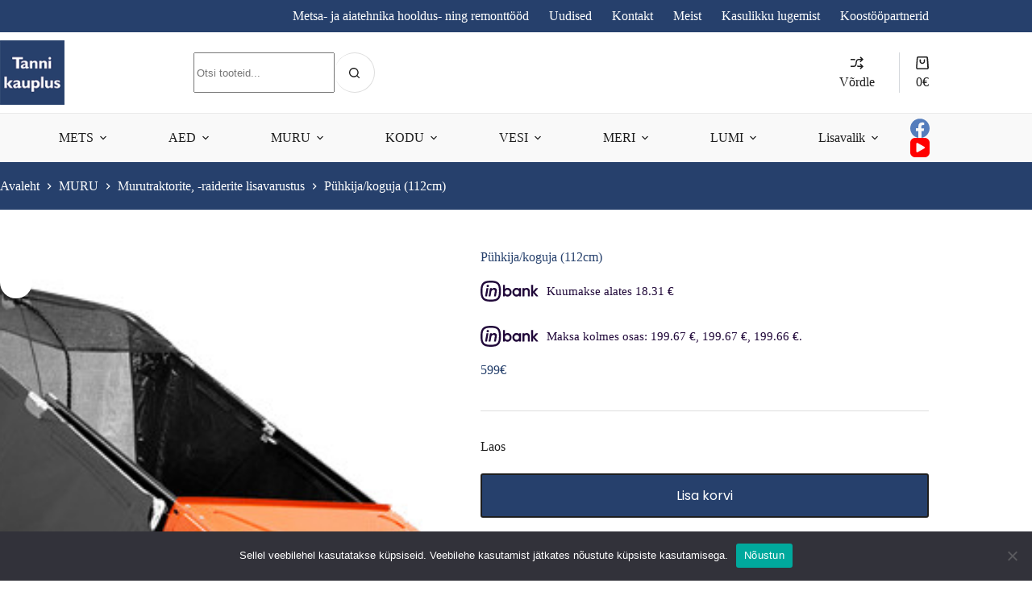

--- FILE ---
content_type: text/html; charset=UTF-8
request_url: https://tanni.ee/toode/puhkija-koguja-taha-kinnitatav-lisatarvik/
body_size: 55593
content:
<!doctype html>
<html lang="et">
<head>
	
	<meta charset="UTF-8">
	<meta name="viewport" content="width=device-width, initial-scale=1, maximum-scale=5, viewport-fit=cover">
	<link rel="profile" href="https://gmpg.org/xfn/11">

	<meta name='robots' content='index, follow, max-image-preview:large, max-snippet:-1, max-video-preview:-1' />
<script id="cookie-law-info-gcm-var-js">
var _ckyGcm = {"status":true,"default_settings":[{"analytics":"denied","advertisement":"denied","functional":"denied","necessary":"granted","ad_user_data":"denied","ad_personalization":"denied","regions":"All"}],"wait_for_update":2000,"url_passthrough":false,"ads_data_redaction":false}</script>
<script id="cookie-law-info-gcm-js" type="text/javascript" src="https://tanni.ee/wp-content/plugins/cookie-law-info/lite/frontend/js/gcm.min.js"></script> <script id="cookieyes" type="text/javascript" src="https://cdn-cookieyes.com/client_data/6818e0bd86d1ea3a4c386d7b/script.js"></script>
<!-- Google Tag Manager for WordPress by gtm4wp.com -->
<script data-cfasync="false" data-pagespeed-no-defer>
	var gtm4wp_datalayer_name = "dataLayer";
	var dataLayer = dataLayer || [];
	const gtm4wp_use_sku_instead = 0;
	const gtm4wp_currency = 'EUR';
	const gtm4wp_product_per_impression = 0;
	const gtm4wp_clear_ecommerce = false;
	const gtm4wp_datalayer_max_timeout = 2000;
</script>
<!-- End Google Tag Manager for WordPress by gtm4wp.com -->
<!-- Google Tag Manager by PYS -->
    <script data-cfasync="false" data-pagespeed-no-defer>
	    window.dataLayerPYS = window.dataLayerPYS || [];
	</script>
<!-- End Google Tag Manager by PYS -->
	<!-- This site is optimized with the Yoast SEO plugin v26.6 - https://yoast.com/wordpress/plugins/seo/ -->
	<title>Pühkija/koguja (112cm) Tanni kauplus</title>
	<meta name="description" content="Husqvarna, Gardena, John Deere ametlik esindaja Pärnus. Metsa- ja aiatehnika kauplus aastast 1992. Muruniidukid ja robotniidukid, raiderid ja traktorid, trimmerid ja lõikurid, mootorsaed." />
	<link rel="canonical" href="https://tanni.ee/toode/puhkija-koguja-taha-kinnitatav-lisatarvik/" />
	<meta property="og:locale" content="et_EE" />
	<meta property="og:type" content="article" />
	<meta property="og:title" content="Pühkija/koguja (112cm) Tanni kauplus" />
	<meta property="og:description" content="Husqvarna, Gardena, John Deere ametlik esindaja Pärnus. Metsa- ja aiatehnika kauplus aastast 1992. Muruniidukid ja robotniidukid, raiderid ja traktorid, trimmerid ja lõikurid, mootorsaed." />
	<meta property="og:url" content="https://tanni.ee/toode/puhkija-koguja-taha-kinnitatav-lisatarvik/" />
	<meta property="og:site_name" content="Tanni kauplus" />
	<meta property="article:publisher" content="https://www.facebook.com/tannikauplus/" />
	<meta property="article:modified_time" content="2025-11-06T11:15:20+00:00" />
	<meta property="og:image" content="https://tanni.ee/wp-content/uploads/2021/03/kogujapühkija.jpg" />
	<meta property="og:image:width" content="460" />
	<meta property="og:image:height" content="240" />
	<meta property="og:image:type" content="image/jpeg" />
	<meta name="twitter:card" content="summary_large_image" />
	<meta name="twitter:label1" content="Est. reading time" />
	<meta name="twitter:data1" content="1 minut" />
	<script type="application/ld+json" class="yoast-schema-graph">{"@context":"https://schema.org","@graph":[{"@type":"WebPage","@id":"https://tanni.ee/toode/puhkija-koguja-taha-kinnitatav-lisatarvik/","url":"https://tanni.ee/toode/puhkija-koguja-taha-kinnitatav-lisatarvik/","name":"Pühkija/koguja (112cm) Tanni kauplus","isPartOf":{"@id":"https://tanni.ee/#website"},"primaryImageOfPage":{"@id":"https://tanni.ee/toode/puhkija-koguja-taha-kinnitatav-lisatarvik/#primaryimage"},"image":{"@id":"https://tanni.ee/toode/puhkija-koguja-taha-kinnitatav-lisatarvik/#primaryimage"},"thumbnailUrl":"https://tanni.ee/wp-content/uploads/2021/03/kogujapühkija.jpg","datePublished":"2021-03-23T13:02:03+00:00","dateModified":"2025-11-06T11:15:20+00:00","description":"Husqvarna, Gardena, John Deere ametlik esindaja Pärnus. Metsa- ja aiatehnika kauplus aastast 1992. Muruniidukid ja robotniidukid, raiderid ja traktorid, trimmerid ja lõikurid, mootorsaed.","breadcrumb":{"@id":"https://tanni.ee/toode/puhkija-koguja-taha-kinnitatav-lisatarvik/#breadcrumb"},"inLanguage":"et","potentialAction":[{"@type":"ReadAction","target":["https://tanni.ee/toode/puhkija-koguja-taha-kinnitatav-lisatarvik/"]}]},{"@type":"ImageObject","inLanguage":"et","@id":"https://tanni.ee/toode/puhkija-koguja-taha-kinnitatav-lisatarvik/#primaryimage","url":"https://tanni.ee/wp-content/uploads/2021/03/kogujapühkija.jpg","contentUrl":"https://tanni.ee/wp-content/uploads/2021/03/kogujapühkija.jpg","width":460,"height":240},{"@type":"BreadcrumbList","@id":"https://tanni.ee/toode/puhkija-koguja-taha-kinnitatav-lisatarvik/#breadcrumb","itemListElement":[{"@type":"ListItem","position":1,"name":"Home","item":"https://tanni.ee/"},{"@type":"ListItem","position":2,"name":"Tooted","item":"https://tanni.ee/tooted/"},{"@type":"ListItem","position":3,"name":"Pühkija/koguja (112cm)"}]},{"@type":"WebSite","@id":"https://tanni.ee/#website","url":"https://tanni.ee/","name":"Tanni kauplus","description":"Metsa- ja aiatehnika","publisher":{"@id":"https://tanni.ee/#organization"},"potentialAction":[{"@type":"SearchAction","target":{"@type":"EntryPoint","urlTemplate":"https://tanni.ee/?s={search_term_string}"},"query-input":{"@type":"PropertyValueSpecification","valueRequired":true,"valueName":"search_term_string"}}],"inLanguage":"et"},{"@type":"Organization","@id":"https://tanni.ee/#organization","name":"Tanni-Vakoma OÜ","url":"https://tanni.ee/","logo":{"@type":"ImageObject","inLanguage":"et","@id":"https://tanni.ee/#/schema/logo/image/","url":"https://tanni.ee/wp-content/uploads/2020/10/logo-sinine.png","contentUrl":"https://tanni.ee/wp-content/uploads/2020/10/logo-sinine.png","width":90,"height":90,"caption":"Tanni-Vakoma OÜ"},"image":{"@id":"https://tanni.ee/#/schema/logo/image/"},"sameAs":["https://www.facebook.com/tannikauplus/","https://www.youtube.com/@Tannikauplus"]}]}</script>
	<!-- / Yoast SEO plugin. -->


<script type='application/javascript'  id='pys-version-script'>console.log('PixelYourSite Free version 11.1.5.2');</script>
<link rel='dns-prefetch' href='//static.addtoany.com' />
<link rel="alternate" type="application/rss+xml" title="Tanni kauplus &raquo; RSS" href="https://tanni.ee/feed/" />
<link rel="alternate" type="application/rss+xml" title="Tanni kauplus &raquo; Kommentaaride RSS" href="https://tanni.ee/comments/feed/" />
<link rel="alternate" title="oEmbed (JSON)" type="application/json+oembed" href="https://tanni.ee/wp-json/oembed/1.0/embed?url=https%3A%2F%2Ftanni.ee%2Ftoode%2Fpuhkija-koguja-taha-kinnitatav-lisatarvik%2F" />
<link rel="alternate" title="oEmbed (XML)" type="text/xml+oembed" href="https://tanni.ee/wp-json/oembed/1.0/embed?url=https%3A%2F%2Ftanni.ee%2Ftoode%2Fpuhkija-koguja-taha-kinnitatav-lisatarvik%2F&#038;format=xml" />
<style id='wp-img-auto-sizes-contain-inline-css'>
img:is([sizes=auto i],[sizes^="auto," i]){contain-intrinsic-size:3000px 1500px}
/*# sourceURL=wp-img-auto-sizes-contain-inline-css */
</style>
<link rel='stylesheet' id='blocksy-dynamic-global-css' href='https://tanni.ee/wp-content/uploads/blocksy/css/global.css?ver=99915' media='all' />
<link rel='stylesheet' id='fluent-form-styles-css' href='https://tanni.ee/wp-content/plugins/fluentform/assets/css/fluent-forms-public.css?ver=6.1.11' media='all' />
<link rel='stylesheet' id='fluentform-public-default-css' href='https://tanni.ee/wp-content/plugins/fluentform/assets/css/fluentform-public-default.css?ver=6.1.11' media='all' />
<link rel='stylesheet' id='wp-block-library-css' href='https://tanni.ee/wp-includes/css/dist/block-library/style.min.css?ver=6.9' media='all' />
<style id='global-styles-inline-css'>
:root{--wp--preset--aspect-ratio--square: 1;--wp--preset--aspect-ratio--4-3: 4/3;--wp--preset--aspect-ratio--3-4: 3/4;--wp--preset--aspect-ratio--3-2: 3/2;--wp--preset--aspect-ratio--2-3: 2/3;--wp--preset--aspect-ratio--16-9: 16/9;--wp--preset--aspect-ratio--9-16: 9/16;--wp--preset--color--black: #000000;--wp--preset--color--cyan-bluish-gray: #abb8c3;--wp--preset--color--white: #ffffff;--wp--preset--color--pale-pink: #f78da7;--wp--preset--color--vivid-red: #cf2e2e;--wp--preset--color--luminous-vivid-orange: #ff6900;--wp--preset--color--luminous-vivid-amber: #fcb900;--wp--preset--color--light-green-cyan: #7bdcb5;--wp--preset--color--vivid-green-cyan: #00d084;--wp--preset--color--pale-cyan-blue: #8ed1fc;--wp--preset--color--vivid-cyan-blue: #0693e3;--wp--preset--color--vivid-purple: #9b51e0;--wp--preset--color--kb-palette-1: #331083;--wp--preset--color--kb-palette-12: #888888;--wp--preset--gradient--vivid-cyan-blue-to-vivid-purple: linear-gradient(135deg,rgb(6,147,227) 0%,rgb(155,81,224) 100%);--wp--preset--gradient--light-green-cyan-to-vivid-green-cyan: linear-gradient(135deg,rgb(122,220,180) 0%,rgb(0,208,130) 100%);--wp--preset--gradient--luminous-vivid-amber-to-luminous-vivid-orange: linear-gradient(135deg,rgb(252,185,0) 0%,rgb(255,105,0) 100%);--wp--preset--gradient--luminous-vivid-orange-to-vivid-red: linear-gradient(135deg,rgb(255,105,0) 0%,rgb(207,46,46) 100%);--wp--preset--gradient--very-light-gray-to-cyan-bluish-gray: linear-gradient(135deg,rgb(238,238,238) 0%,rgb(169,184,195) 100%);--wp--preset--gradient--cool-to-warm-spectrum: linear-gradient(135deg,rgb(74,234,220) 0%,rgb(151,120,209) 20%,rgb(207,42,186) 40%,rgb(238,44,130) 60%,rgb(251,105,98) 80%,rgb(254,248,76) 100%);--wp--preset--gradient--blush-light-purple: linear-gradient(135deg,rgb(255,206,236) 0%,rgb(152,150,240) 100%);--wp--preset--gradient--blush-bordeaux: linear-gradient(135deg,rgb(254,205,165) 0%,rgb(254,45,45) 50%,rgb(107,0,62) 100%);--wp--preset--gradient--luminous-dusk: linear-gradient(135deg,rgb(255,203,112) 0%,rgb(199,81,192) 50%,rgb(65,88,208) 100%);--wp--preset--gradient--pale-ocean: linear-gradient(135deg,rgb(255,245,203) 0%,rgb(182,227,212) 50%,rgb(51,167,181) 100%);--wp--preset--gradient--electric-grass: linear-gradient(135deg,rgb(202,248,128) 0%,rgb(113,206,126) 100%);--wp--preset--gradient--midnight: linear-gradient(135deg,rgb(2,3,129) 0%,rgb(40,116,252) 100%);--wp--preset--gradient--juicy-peach: linear-gradient(to right, #ffecd2 0%, #fcb69f 100%);--wp--preset--gradient--young-passion: linear-gradient(to right, #ff8177 0%, #ff867a 0%, #ff8c7f 21%, #f99185 52%, #cf556c 78%, #b12a5b 100%);--wp--preset--gradient--true-sunset: linear-gradient(to right, #fa709a 0%, #fee140 100%);--wp--preset--gradient--morpheus-den: linear-gradient(to top, #30cfd0 0%, #330867 100%);--wp--preset--gradient--plum-plate: linear-gradient(135deg, #667eea 0%, #764ba2 100%);--wp--preset--gradient--aqua-splash: linear-gradient(15deg, #13547a 0%, #80d0c7 100%);--wp--preset--gradient--love-kiss: linear-gradient(to top, #ff0844 0%, #ffb199 100%);--wp--preset--gradient--new-retrowave: linear-gradient(to top, #3b41c5 0%, #a981bb 49%, #ffc8a9 100%);--wp--preset--gradient--plum-bath: linear-gradient(to top, #cc208e 0%, #6713d2 100%);--wp--preset--gradient--high-flight: linear-gradient(to right, #0acffe 0%, #495aff 100%);--wp--preset--gradient--teen-party: linear-gradient(-225deg, #FF057C 0%, #8D0B93 50%, #321575 100%);--wp--preset--gradient--fabled-sunset: linear-gradient(-225deg, #231557 0%, #44107A 29%, #FF1361 67%, #FFF800 100%);--wp--preset--gradient--arielle-smile: radial-gradient(circle 248px at center, #16d9e3 0%, #30c7ec 47%, #46aef7 100%);--wp--preset--gradient--itmeo-branding: linear-gradient(180deg, #2af598 0%, #009efd 100%);--wp--preset--gradient--deep-blue: linear-gradient(to right, #6a11cb 0%, #2575fc 100%);--wp--preset--gradient--strong-bliss: linear-gradient(to right, #f78ca0 0%, #f9748f 19%, #fd868c 60%, #fe9a8b 100%);--wp--preset--gradient--sweet-period: linear-gradient(to top, #3f51b1 0%, #5a55ae 13%, #7b5fac 25%, #8f6aae 38%, #a86aa4 50%, #cc6b8e 62%, #f18271 75%, #f3a469 87%, #f7c978 100%);--wp--preset--gradient--purple-division: linear-gradient(to top, #7028e4 0%, #e5b2ca 100%);--wp--preset--gradient--cold-evening: linear-gradient(to top, #0c3483 0%, #a2b6df 100%, #6b8cce 100%, #a2b6df 100%);--wp--preset--gradient--mountain-rock: linear-gradient(to right, #868f96 0%, #596164 100%);--wp--preset--gradient--desert-hump: linear-gradient(to top, #c79081 0%, #dfa579 100%);--wp--preset--gradient--ethernal-constance: linear-gradient(to top, #09203f 0%, #537895 100%);--wp--preset--gradient--happy-memories: linear-gradient(-60deg, #ff5858 0%, #f09819 100%);--wp--preset--gradient--grown-early: linear-gradient(to top, #0ba360 0%, #3cba92 100%);--wp--preset--gradient--morning-salad: linear-gradient(-225deg, #B7F8DB 0%, #50A7C2 100%);--wp--preset--gradient--night-call: linear-gradient(-225deg, #AC32E4 0%, #7918F2 48%, #4801FF 100%);--wp--preset--gradient--mind-crawl: linear-gradient(-225deg, #473B7B 0%, #3584A7 51%, #30D2BE 100%);--wp--preset--gradient--angel-care: linear-gradient(-225deg, #FFE29F 0%, #FFA99F 48%, #FF719A 100%);--wp--preset--gradient--juicy-cake: linear-gradient(to top, #e14fad 0%, #f9d423 100%);--wp--preset--gradient--rich-metal: linear-gradient(to right, #d7d2cc 0%, #304352 100%);--wp--preset--gradient--mole-hall: linear-gradient(-20deg, #616161 0%, #9bc5c3 100%);--wp--preset--gradient--cloudy-knoxville: linear-gradient(120deg, #fdfbfb 0%, #ebedee 100%);--wp--preset--gradient--soft-grass: linear-gradient(to top, #c1dfc4 0%, #deecdd 100%);--wp--preset--gradient--saint-petersburg: linear-gradient(135deg, #f5f7fa 0%, #c3cfe2 100%);--wp--preset--gradient--everlasting-sky: linear-gradient(135deg, #fdfcfb 0%, #e2d1c3 100%);--wp--preset--gradient--kind-steel: linear-gradient(-20deg, #e9defa 0%, #fbfcdb 100%);--wp--preset--gradient--over-sun: linear-gradient(60deg, #abecd6 0%, #fbed96 100%);--wp--preset--gradient--premium-white: linear-gradient(to top, #d5d4d0 0%, #d5d4d0 1%, #eeeeec 31%, #efeeec 75%, #e9e9e7 100%);--wp--preset--gradient--clean-mirror: linear-gradient(45deg, #93a5cf 0%, #e4efe9 100%);--wp--preset--gradient--wild-apple: linear-gradient(to top, #d299c2 0%, #fef9d7 100%);--wp--preset--gradient--snow-again: linear-gradient(to top, #e6e9f0 0%, #eef1f5 100%);--wp--preset--gradient--confident-cloud: linear-gradient(to top, #dad4ec 0%, #dad4ec 1%, #f3e7e9 100%);--wp--preset--gradient--glass-water: linear-gradient(to top, #dfe9f3 0%, white 100%);--wp--preset--gradient--perfect-white: linear-gradient(-225deg, #E3FDF5 0%, #FFE6FA 100%);--wp--preset--font-size--small: 13px;--wp--preset--font-size--medium: 20px;--wp--preset--font-size--large: clamp(22px, 1.375rem + ((1vw - 3.2px) * 0.625), 30px);--wp--preset--font-size--x-large: clamp(30px, 1.875rem + ((1vw - 3.2px) * 1.563), 50px);--wp--preset--font-size--xx-large: clamp(45px, 2.813rem + ((1vw - 3.2px) * 2.734), 80px);--wp--preset--font-family--poppins: Poppins;--wp--preset--spacing--20: 0.44rem;--wp--preset--spacing--30: 0.67rem;--wp--preset--spacing--40: 1rem;--wp--preset--spacing--50: 1.5rem;--wp--preset--spacing--60: 2.25rem;--wp--preset--spacing--70: 3.38rem;--wp--preset--spacing--80: 5.06rem;--wp--preset--shadow--natural: 6px 6px 9px rgba(0, 0, 0, 0.2);--wp--preset--shadow--deep: 12px 12px 50px rgba(0, 0, 0, 0.4);--wp--preset--shadow--sharp: 6px 6px 0px rgba(0, 0, 0, 0.2);--wp--preset--shadow--outlined: 6px 6px 0px -3px rgb(255, 255, 255), 6px 6px rgb(0, 0, 0);--wp--preset--shadow--crisp: 6px 6px 0px rgb(0, 0, 0);}:root { --wp--style--global--content-size: var(--theme-block-max-width);--wp--style--global--wide-size: var(--theme-block-wide-max-width); }:where(body) { margin: 0; }.wp-site-blocks > .alignleft { float: left; margin-right: 2em; }.wp-site-blocks > .alignright { float: right; margin-left: 2em; }.wp-site-blocks > .aligncenter { justify-content: center; margin-left: auto; margin-right: auto; }:where(.wp-site-blocks) > * { margin-block-start: var(--theme-content-spacing); margin-block-end: 0; }:where(.wp-site-blocks) > :first-child { margin-block-start: 0; }:where(.wp-site-blocks) > :last-child { margin-block-end: 0; }:root { --wp--style--block-gap: var(--theme-content-spacing); }:root :where(.is-layout-flow) > :first-child{margin-block-start: 0;}:root :where(.is-layout-flow) > :last-child{margin-block-end: 0;}:root :where(.is-layout-flow) > *{margin-block-start: var(--theme-content-spacing);margin-block-end: 0;}:root :where(.is-layout-constrained) > :first-child{margin-block-start: 0;}:root :where(.is-layout-constrained) > :last-child{margin-block-end: 0;}:root :where(.is-layout-constrained) > *{margin-block-start: var(--theme-content-spacing);margin-block-end: 0;}:root :where(.is-layout-flex){gap: var(--theme-content-spacing);}:root :where(.is-layout-grid){gap: var(--theme-content-spacing);}.is-layout-flow > .alignleft{float: left;margin-inline-start: 0;margin-inline-end: 2em;}.is-layout-flow > .alignright{float: right;margin-inline-start: 2em;margin-inline-end: 0;}.is-layout-flow > .aligncenter{margin-left: auto !important;margin-right: auto !important;}.is-layout-constrained > .alignleft{float: left;margin-inline-start: 0;margin-inline-end: 2em;}.is-layout-constrained > .alignright{float: right;margin-inline-start: 2em;margin-inline-end: 0;}.is-layout-constrained > .aligncenter{margin-left: auto !important;margin-right: auto !important;}.is-layout-constrained > :where(:not(.alignleft):not(.alignright):not(.alignfull)){max-width: var(--wp--style--global--content-size);margin-left: auto !important;margin-right: auto !important;}.is-layout-constrained > .alignwide{max-width: var(--wp--style--global--wide-size);}body .is-layout-flex{display: flex;}.is-layout-flex{flex-wrap: wrap;align-items: center;}.is-layout-flex > :is(*, div){margin: 0;}body .is-layout-grid{display: grid;}.is-layout-grid > :is(*, div){margin: 0;}body{padding-top: 0px;padding-right: 0px;padding-bottom: 0px;padding-left: 0px;}:root :where(.wp-element-button, .wp-block-button__link){font-style: inherit;font-weight: inherit;letter-spacing: inherit;text-transform: inherit;}.has-black-color{color: var(--wp--preset--color--black) !important;}.has-cyan-bluish-gray-color{color: var(--wp--preset--color--cyan-bluish-gray) !important;}.has-white-color{color: var(--wp--preset--color--white) !important;}.has-pale-pink-color{color: var(--wp--preset--color--pale-pink) !important;}.has-vivid-red-color{color: var(--wp--preset--color--vivid-red) !important;}.has-luminous-vivid-orange-color{color: var(--wp--preset--color--luminous-vivid-orange) !important;}.has-luminous-vivid-amber-color{color: var(--wp--preset--color--luminous-vivid-amber) !important;}.has-light-green-cyan-color{color: var(--wp--preset--color--light-green-cyan) !important;}.has-vivid-green-cyan-color{color: var(--wp--preset--color--vivid-green-cyan) !important;}.has-pale-cyan-blue-color{color: var(--wp--preset--color--pale-cyan-blue) !important;}.has-vivid-cyan-blue-color{color: var(--wp--preset--color--vivid-cyan-blue) !important;}.has-vivid-purple-color{color: var(--wp--preset--color--vivid-purple) !important;}.has-kb-palette-1-color{color: var(--wp--preset--color--kb-palette-1) !important;}.has-kb-palette-12-color{color: var(--wp--preset--color--kb-palette-12) !important;}.has-black-background-color{background-color: var(--wp--preset--color--black) !important;}.has-cyan-bluish-gray-background-color{background-color: var(--wp--preset--color--cyan-bluish-gray) !important;}.has-white-background-color{background-color: var(--wp--preset--color--white) !important;}.has-pale-pink-background-color{background-color: var(--wp--preset--color--pale-pink) !important;}.has-vivid-red-background-color{background-color: var(--wp--preset--color--vivid-red) !important;}.has-luminous-vivid-orange-background-color{background-color: var(--wp--preset--color--luminous-vivid-orange) !important;}.has-luminous-vivid-amber-background-color{background-color: var(--wp--preset--color--luminous-vivid-amber) !important;}.has-light-green-cyan-background-color{background-color: var(--wp--preset--color--light-green-cyan) !important;}.has-vivid-green-cyan-background-color{background-color: var(--wp--preset--color--vivid-green-cyan) !important;}.has-pale-cyan-blue-background-color{background-color: var(--wp--preset--color--pale-cyan-blue) !important;}.has-vivid-cyan-blue-background-color{background-color: var(--wp--preset--color--vivid-cyan-blue) !important;}.has-vivid-purple-background-color{background-color: var(--wp--preset--color--vivid-purple) !important;}.has-kb-palette-1-background-color{background-color: var(--wp--preset--color--kb-palette-1) !important;}.has-kb-palette-12-background-color{background-color: var(--wp--preset--color--kb-palette-12) !important;}.has-black-border-color{border-color: var(--wp--preset--color--black) !important;}.has-cyan-bluish-gray-border-color{border-color: var(--wp--preset--color--cyan-bluish-gray) !important;}.has-white-border-color{border-color: var(--wp--preset--color--white) !important;}.has-pale-pink-border-color{border-color: var(--wp--preset--color--pale-pink) !important;}.has-vivid-red-border-color{border-color: var(--wp--preset--color--vivid-red) !important;}.has-luminous-vivid-orange-border-color{border-color: var(--wp--preset--color--luminous-vivid-orange) !important;}.has-luminous-vivid-amber-border-color{border-color: var(--wp--preset--color--luminous-vivid-amber) !important;}.has-light-green-cyan-border-color{border-color: var(--wp--preset--color--light-green-cyan) !important;}.has-vivid-green-cyan-border-color{border-color: var(--wp--preset--color--vivid-green-cyan) !important;}.has-pale-cyan-blue-border-color{border-color: var(--wp--preset--color--pale-cyan-blue) !important;}.has-vivid-cyan-blue-border-color{border-color: var(--wp--preset--color--vivid-cyan-blue) !important;}.has-vivid-purple-border-color{border-color: var(--wp--preset--color--vivid-purple) !important;}.has-kb-palette-1-border-color{border-color: var(--wp--preset--color--kb-palette-1) !important;}.has-kb-palette-12-border-color{border-color: var(--wp--preset--color--kb-palette-12) !important;}.has-vivid-cyan-blue-to-vivid-purple-gradient-background{background: var(--wp--preset--gradient--vivid-cyan-blue-to-vivid-purple) !important;}.has-light-green-cyan-to-vivid-green-cyan-gradient-background{background: var(--wp--preset--gradient--light-green-cyan-to-vivid-green-cyan) !important;}.has-luminous-vivid-amber-to-luminous-vivid-orange-gradient-background{background: var(--wp--preset--gradient--luminous-vivid-amber-to-luminous-vivid-orange) !important;}.has-luminous-vivid-orange-to-vivid-red-gradient-background{background: var(--wp--preset--gradient--luminous-vivid-orange-to-vivid-red) !important;}.has-very-light-gray-to-cyan-bluish-gray-gradient-background{background: var(--wp--preset--gradient--very-light-gray-to-cyan-bluish-gray) !important;}.has-cool-to-warm-spectrum-gradient-background{background: var(--wp--preset--gradient--cool-to-warm-spectrum) !important;}.has-blush-light-purple-gradient-background{background: var(--wp--preset--gradient--blush-light-purple) !important;}.has-blush-bordeaux-gradient-background{background: var(--wp--preset--gradient--blush-bordeaux) !important;}.has-luminous-dusk-gradient-background{background: var(--wp--preset--gradient--luminous-dusk) !important;}.has-pale-ocean-gradient-background{background: var(--wp--preset--gradient--pale-ocean) !important;}.has-electric-grass-gradient-background{background: var(--wp--preset--gradient--electric-grass) !important;}.has-midnight-gradient-background{background: var(--wp--preset--gradient--midnight) !important;}.has-juicy-peach-gradient-background{background: var(--wp--preset--gradient--juicy-peach) !important;}.has-young-passion-gradient-background{background: var(--wp--preset--gradient--young-passion) !important;}.has-true-sunset-gradient-background{background: var(--wp--preset--gradient--true-sunset) !important;}.has-morpheus-den-gradient-background{background: var(--wp--preset--gradient--morpheus-den) !important;}.has-plum-plate-gradient-background{background: var(--wp--preset--gradient--plum-plate) !important;}.has-aqua-splash-gradient-background{background: var(--wp--preset--gradient--aqua-splash) !important;}.has-love-kiss-gradient-background{background: var(--wp--preset--gradient--love-kiss) !important;}.has-new-retrowave-gradient-background{background: var(--wp--preset--gradient--new-retrowave) !important;}.has-plum-bath-gradient-background{background: var(--wp--preset--gradient--plum-bath) !important;}.has-high-flight-gradient-background{background: var(--wp--preset--gradient--high-flight) !important;}.has-teen-party-gradient-background{background: var(--wp--preset--gradient--teen-party) !important;}.has-fabled-sunset-gradient-background{background: var(--wp--preset--gradient--fabled-sunset) !important;}.has-arielle-smile-gradient-background{background: var(--wp--preset--gradient--arielle-smile) !important;}.has-itmeo-branding-gradient-background{background: var(--wp--preset--gradient--itmeo-branding) !important;}.has-deep-blue-gradient-background{background: var(--wp--preset--gradient--deep-blue) !important;}.has-strong-bliss-gradient-background{background: var(--wp--preset--gradient--strong-bliss) !important;}.has-sweet-period-gradient-background{background: var(--wp--preset--gradient--sweet-period) !important;}.has-purple-division-gradient-background{background: var(--wp--preset--gradient--purple-division) !important;}.has-cold-evening-gradient-background{background: var(--wp--preset--gradient--cold-evening) !important;}.has-mountain-rock-gradient-background{background: var(--wp--preset--gradient--mountain-rock) !important;}.has-desert-hump-gradient-background{background: var(--wp--preset--gradient--desert-hump) !important;}.has-ethernal-constance-gradient-background{background: var(--wp--preset--gradient--ethernal-constance) !important;}.has-happy-memories-gradient-background{background: var(--wp--preset--gradient--happy-memories) !important;}.has-grown-early-gradient-background{background: var(--wp--preset--gradient--grown-early) !important;}.has-morning-salad-gradient-background{background: var(--wp--preset--gradient--morning-salad) !important;}.has-night-call-gradient-background{background: var(--wp--preset--gradient--night-call) !important;}.has-mind-crawl-gradient-background{background: var(--wp--preset--gradient--mind-crawl) !important;}.has-angel-care-gradient-background{background: var(--wp--preset--gradient--angel-care) !important;}.has-juicy-cake-gradient-background{background: var(--wp--preset--gradient--juicy-cake) !important;}.has-rich-metal-gradient-background{background: var(--wp--preset--gradient--rich-metal) !important;}.has-mole-hall-gradient-background{background: var(--wp--preset--gradient--mole-hall) !important;}.has-cloudy-knoxville-gradient-background{background: var(--wp--preset--gradient--cloudy-knoxville) !important;}.has-soft-grass-gradient-background{background: var(--wp--preset--gradient--soft-grass) !important;}.has-saint-petersburg-gradient-background{background: var(--wp--preset--gradient--saint-petersburg) !important;}.has-everlasting-sky-gradient-background{background: var(--wp--preset--gradient--everlasting-sky) !important;}.has-kind-steel-gradient-background{background: var(--wp--preset--gradient--kind-steel) !important;}.has-over-sun-gradient-background{background: var(--wp--preset--gradient--over-sun) !important;}.has-premium-white-gradient-background{background: var(--wp--preset--gradient--premium-white) !important;}.has-clean-mirror-gradient-background{background: var(--wp--preset--gradient--clean-mirror) !important;}.has-wild-apple-gradient-background{background: var(--wp--preset--gradient--wild-apple) !important;}.has-snow-again-gradient-background{background: var(--wp--preset--gradient--snow-again) !important;}.has-confident-cloud-gradient-background{background: var(--wp--preset--gradient--confident-cloud) !important;}.has-glass-water-gradient-background{background: var(--wp--preset--gradient--glass-water) !important;}.has-perfect-white-gradient-background{background: var(--wp--preset--gradient--perfect-white) !important;}.has-small-font-size{font-size: var(--wp--preset--font-size--small) !important;}.has-medium-font-size{font-size: var(--wp--preset--font-size--medium) !important;}.has-large-font-size{font-size: var(--wp--preset--font-size--large) !important;}.has-x-large-font-size{font-size: var(--wp--preset--font-size--x-large) !important;}.has-xx-large-font-size{font-size: var(--wp--preset--font-size--xx-large) !important;}.has-poppins-font-family{font-family: var(--wp--preset--font-family--poppins) !important;}
:root :where(.wp-block-pullquote){font-size: clamp(0.984em, 0.984rem + ((1vw - 0.2em) * 0.645), 1.5em);line-height: 1.6;}
/*# sourceURL=global-styles-inline-css */
</style>
<link rel='stylesheet' id='ct-main-styles-css' href='https://tanni.ee/wp-content/themes/blocksy/static/bundle/main.min.css?ver=2.1.23' media='all' />
<link rel='stylesheet' id='blocksy-ext-woocommerce-extra-styles-css' href='https://tanni.ee/wp-content/plugins/blocksy-companion-pro/framework/premium/extensions/woocommerce-extra/static/bundle/main.min.css?ver=2.1.23' media='all' />
<link rel='stylesheet' id='blocksy-ext-woocommerce-extra-additional-actions-styles-css' href='https://tanni.ee/wp-content/plugins/blocksy-companion-pro/framework/premium/extensions/woocommerce-extra/static/bundle/additional-actions.min.css?ver=2.1.23' media='all' />
<link rel='stylesheet' id='cookie-notice-front-css' href='https://tanni.ee/wp-content/plugins/cookie-notice/css/front.min.css?ver=2.5.11' media='all' />
<link rel='stylesheet' id='wpa-css-css' href='https://tanni.ee/wp-content/plugins/honeypot/includes/css/wpa.css?ver=2.3.04' media='all' />
<link rel='stylesheet' id='woocommerce-inbank_product-css' href='https://tanni.ee/wp-content/plugins/woocommerce-inbank/public/css/woocommerce-inbank-product.css?ver=2.1.1' media='all' />
<link rel='stylesheet' id='photoswipe-css' href='https://tanni.ee/wp-content/plugins/woocommerce/assets/css/photoswipe/photoswipe.min.css?ver=10.4.3' media='all' />
<link rel='stylesheet' id='photoswipe-default-skin-css' href='https://tanni.ee/wp-content/plugins/woocommerce/assets/css/photoswipe/default-skin/default-skin.min.css?ver=10.4.3' media='all' />
<style id='woocommerce-inline-inline-css'>
.woocommerce form .form-row .required { visibility: visible; }
/*# sourceURL=woocommerce-inline-inline-css */
</style>
<link rel='stylesheet' id='iksm-public-style-css' href='https://tanni.ee/wp-content/plugins/iks-menu-pro/assets/css/public.css?ver=1.12.6' media='all' />
<link rel='stylesheet' id='montonio-style-css' href='https://tanni.ee/wp-content/plugins/montonio-for-woocommerce/assets/css/montonio-style.css?ver=9.3.0' media='all' />
<link rel='stylesheet' id='ct-woocommerce-styles-css' href='https://tanni.ee/wp-content/themes/blocksy/static/bundle/woocommerce.min.css?ver=2.1.23' media='all' />
<link rel='stylesheet' id='ct-page-title-styles-css' href='https://tanni.ee/wp-content/themes/blocksy/static/bundle/page-title.min.css?ver=2.1.23' media='all' />
<link rel='stylesheet' id='ct-share-box-styles-css' href='https://tanni.ee/wp-content/themes/blocksy/static/bundle/share-box.min.css?ver=2.1.23' media='all' />
<link rel='stylesheet' id='ct-flexy-styles-css' href='https://tanni.ee/wp-content/themes/blocksy/static/bundle/flexy.min.css?ver=2.1.23' media='all' />
<link rel='stylesheet' id='pwb-styles-frontend-css' href='https://tanni.ee/wp-content/plugins/perfect-woocommerce-brands/build/frontend/css/style.css?ver=3.6.8' media='all' />
<link rel='stylesheet' id='addtoany-css' href='https://tanni.ee/wp-content/plugins/add-to-any/addtoany.min.css?ver=1.16' media='all' />
<link rel='stylesheet' id='kadence-blocks-rowlayout-css' href='https://tanni.ee/wp-content/plugins/kadence-blocks/dist/style-blocks-rowlayout.css?ver=3.5.29' media='all' />
<link rel='stylesheet' id='kadence-blocks-column-css' href='https://tanni.ee/wp-content/plugins/kadence-blocks/dist/style-blocks-column.css?ver=3.5.29' media='all' />
<style id='kadence-blocks-advancedheading-inline-css'>
.wp-block-kadence-advancedheading mark{background:transparent;border-style:solid;border-width:0}.wp-block-kadence-advancedheading mark.kt-highlight{color:#f76a0c;}.kb-adv-heading-icon{display: inline-flex;justify-content: center;align-items: center;} .is-layout-constrained > .kb-advanced-heading-link {display: block;}.kb-screen-reader-text{position:absolute;width:1px;height:1px;padding:0;margin:-1px;overflow:hidden;clip:rect(0,0,0,0);}
/*# sourceURL=kadence-blocks-advancedheading-inline-css */
</style>
<link rel='stylesheet' id='kadence-blocks-infobox-css' href='https://tanni.ee/wp-content/plugins/kadence-blocks/dist/style-blocks-infobox.css?ver=3.5.29' media='all' />
<link rel='stylesheet' id='blocksy-pro-search-input-styles-css' href='https://tanni.ee/wp-content/plugins/blocksy-companion-pro/framework/premium/static/bundle/search-input.min.css?ver=2.1.23' media='all' />
<link rel='stylesheet' id='blocksy-pro-divider-styles-css' href='https://tanni.ee/wp-content/plugins/blocksy-companion-pro/framework/premium/static/bundle/divider.min.css?ver=2.1.23' media='all' />
<link rel='stylesheet' id='blocksy-ext-mega-menu-styles-css' href='https://tanni.ee/wp-content/plugins/blocksy-companion-pro/framework/premium/extensions/mega-menu/static/bundle/main.min.css?ver=2.1.23' media='all' />
<link rel='stylesheet' id='blocksy-ext-post-types-extra-styles-css' href='https://tanni.ee/wp-content/plugins/blocksy-companion-pro/framework/premium/extensions/post-types-extra/static/bundle/main.min.css?ver=2.1.23' media='all' />
<link rel='stylesheet' id='blocksy-ext-woocommerce-extra-floating-cart-styles-css' href='https://tanni.ee/wp-content/plugins/blocksy-companion-pro/framework/premium/extensions/woocommerce-extra/static/bundle/floating-bar.min.css?ver=2.1.23' media='all' />
<link rel='stylesheet' id='blocksy-ext-woocommerce-extra-product-gallery-styles-css' href='https://tanni.ee/wp-content/plugins/blocksy-companion-pro/framework/premium/extensions/woocommerce-extra/static/bundle/gallery-types.min.css?ver=2.1.23' media='all' />
<link rel='stylesheet' id='blocksy-ext-woocommerce-extra-custom-badges-styles-css' href='https://tanni.ee/wp-content/plugins/blocksy-companion-pro/framework/premium/extensions/woocommerce-extra/static/bundle/custom-badges.min.css?ver=2.1.23' media='all' />
<link rel='stylesheet' id='blocksy-pro-popup-styles-css' href='https://tanni.ee/wp-content/plugins/blocksy-companion-pro/framework/premium/static/bundle/popups.min.css?ver=2.1.23' media='all' />
<style id='kadence-blocks-global-variables-inline-css'>
:root {--global-kb-font-size-sm:clamp(0.8rem, 0.73rem + 0.217vw, 0.9rem);--global-kb-font-size-md:clamp(1.1rem, 0.995rem + 0.326vw, 1.25rem);--global-kb-font-size-lg:clamp(1.75rem, 1.576rem + 0.543vw, 2rem);--global-kb-font-size-xl:clamp(2.25rem, 1.728rem + 1.63vw, 3rem);--global-kb-font-size-xxl:clamp(2.5rem, 1.456rem + 3.26vw, 4rem);--global-kb-font-size-xxxl:clamp(2.75rem, 0.489rem + 7.065vw, 6rem);}:root {--global-palette1: #3182CE;--global-palette2: #2B6CB0;--global-palette3: #1A202C;--global-palette4: #2D3748;--global-palette5: #4A5568;--global-palette6: #718096;--global-palette7: #EDF2F7;--global-palette8: #F7FAFC;--global-palette9: #ffffff;}
/*# sourceURL=kadence-blocks-global-variables-inline-css */
</style>
<link rel='stylesheet' id='kadence_variation_swatches_css-css' href='https://tanni.ee/wp-content/plugins/kadence-woo-extras/inc/assets/css/kt-variation-swatches.min.css?ver=2.4.12' media='all' />
<style id='kadence_blocks_css-inline-css'>
.kb-row-layout-id40792_3a7861-f18 > .kt-row-column-wrap{grid-template-columns:minmax(0, 1fr) minmax(0, 2fr) minmax(0, 1fr);}@media all and (max-width: 767px){.kb-row-layout-id40792_3a7861-f18 > .kt-row-column-wrap > div:not(.added-for-specificity){grid-column:initial;}.kb-row-layout-id40792_3a7861-f18 > .kt-row-column-wrap{grid-template-columns:minmax(0, 1fr);}}.kadence-column40792_bfdd17-bd9 > .kt-inside-inner-col{column-gap:var(--global-kb-gap-sm, 1rem);}.kadence-column40792_bfdd17-bd9 > .kt-inside-inner-col{flex-direction:column;}.kadence-column40792_bfdd17-bd9 > .kt-inside-inner-col > .aligncenter{width:100%;}@media all and (max-width: 1024px){.kadence-column40792_bfdd17-bd9 > .kt-inside-inner-col{flex-direction:column;justify-content:center;}}@media all and (max-width: 767px){.kadence-column40792_bfdd17-bd9 > .kt-inside-inner-col{flex-direction:column;justify-content:center;}}.kadence-column40792_b0bd34-a110 > .kt-inside-inner-col{column-gap:var(--global-kb-gap-sm, 1rem);}.kadence-column40792_b0bd34-a110 > .kt-inside-inner-col{flex-direction:column;}.kadence-column40792_b0bd34-a110 > .kt-inside-inner-col > .aligncenter{width:100%;}@media all and (max-width: 1024px){.kadence-column40792_b0bd34-a110 > .kt-inside-inner-col{flex-direction:column;justify-content:center;}}@media all and (max-width: 767px){.kadence-column40792_b0bd34-a110 > .kt-inside-inner-col{flex-direction:column;justify-content:center;}}.kadence-column40792_30fac0-3211 > .kt-inside-inner-col{column-gap:var(--global-kb-gap-sm, 1rem);}.kadence-column40792_30fac0-3211 > .kt-inside-inner-col{flex-direction:column;}.kadence-column40792_30fac0-3211 > .kt-inside-inner-col > .aligncenter{width:100%;}@media all and (max-width: 1024px){.kadence-column40792_30fac0-3211 > .kt-inside-inner-col{flex-direction:column;justify-content:center;}}@media all and (max-width: 767px){.kadence-column40792_30fac0-3211 > .kt-inside-inner-col{flex-direction:column;justify-content:center;}}.kb-row-layout-id42201_53a727-32 > .kt-row-column-wrap{padding-top:var( --global-kb-row-default-top, var(--global-kb-spacing-sm, 1.5rem) );padding-bottom:var( --global-kb-row-default-bottom, var(--global-kb-spacing-sm, 1.5rem) );grid-template-columns:minmax(0, 1fr);}@media all and (max-width: 767px){.kb-row-layout-id42201_53a727-32 > .kt-row-column-wrap{grid-template-columns:minmax(0, 1fr);}}.kadence-column42201_f2a85c-37 > .kt-inside-inner-col{column-gap:var(--global-kb-gap-sm, 1rem);}.kadence-column42201_f2a85c-37 > .kt-inside-inner-col{flex-direction:column;}.kadence-column42201_f2a85c-37 > .kt-inside-inner-col > .aligncenter{width:100%;}@media all and (max-width: 1024px){.kadence-column42201_f2a85c-37 > .kt-inside-inner-col{flex-direction:column;justify-content:center;}}@media all and (max-width: 767px){.kadence-column42201_f2a85c-37 > .kt-inside-inner-col{flex-direction:column;justify-content:center;}}.kb-row-layout-wrap.wp-block-kadence-rowlayout.kb-row-layout-id_8153c9-c9{margin-top:50px;}.kb-row-layout-id_8153c9-c9 > .kt-row-column-wrap{align-content:center;}:where(.kb-row-layout-id_8153c9-c9 > .kt-row-column-wrap) > .wp-block-kadence-column{justify-content:center;}.kb-row-layout-id_8153c9-c9 > .kt-row-column-wrap{max-width:1000px;margin-left:auto;margin-right:auto;padding-top:0px;padding-bottom:0px;grid-template-columns:minmax(0, 1fr);}@media all and (max-width: 767px){.kb-row-layout-wrap.wp-block-kadence-rowlayout.kb-row-layout-id_8153c9-c9{margin-top:30px;}.kb-row-layout-id_8153c9-c9 > .kt-row-column-wrap{padding-top:0px;padding-right:20px;padding-bottom:0px;padding-left:20px;grid-template-columns:minmax(0, 1fr);}}.kadence-column_fd23cf-0f > .kt-inside-inner-col{column-gap:var(--global-kb-gap-sm, 1rem);}.kadence-column_fd23cf-0f > .kt-inside-inner-col{flex-direction:column;}.kadence-column_fd23cf-0f > .kt-inside-inner-col > .aligncenter{width:100%;}@media all and (max-width: 1024px){.kadence-column_fd23cf-0f > .kt-inside-inner-col{flex-direction:column;justify-content:center;}}@media all and (max-width: 767px){.kadence-column_fd23cf-0f > .kt-inside-inner-col{flex-direction:column;justify-content:center;}}.wp-block-kadence-advancedheading.kt-adv-heading_f7365a-69, .wp-block-kadence-advancedheading.kt-adv-heading_f7365a-69[data-kb-block="kb-adv-heading_f7365a-69"]{text-align:center;font-size:32px;text-transform:uppercase;}.wp-block-kadence-advancedheading.kt-adv-heading_f7365a-69 mark.kt-highlight, .wp-block-kadence-advancedheading.kt-adv-heading_f7365a-69[data-kb-block="kb-adv-heading_f7365a-69"] mark.kt-highlight{-webkit-box-decoration-break:clone;box-decoration-break:clone;}.kb-row-layout-wrap.wp-block-kadence-rowlayout.kb-row-layout-id_50a853-37{margin-bottom:var(--global-kb-spacing-xl, 4rem);}.kb-row-layout-id_50a853-37 > .kt-row-column-wrap{column-gap:var(--global-kb-gap-none, 0rem );row-gap:var(--global-kb-gap-none, 0rem );max-width:1390px;padding-top:0px;padding-right:0px;padding-bottom:0px;padding-left:0px;}.kb-row-layout-id_50a853-37 > .kt-row-column-wrap > div:not(.added-for-specificity){grid-column:initial;}.kb-row-layout-id_50a853-37 > .kt-row-column-wrap{grid-template-columns:repeat(4, minmax(0, 1fr));}@media all and (max-width: 1024px){.kb-row-layout-id_50a853-37 > .kt-row-column-wrap > div:not(.added-for-specificity){grid-column:initial;}}@media all and (max-width: 1024px){.kb-row-layout-id_50a853-37 > .kt-row-column-wrap{grid-template-columns:repeat(4, minmax(0, 1fr));}}@media all and (max-width: 767px){.kb-row-layout-wrap.wp-block-kadence-rowlayout.kb-row-layout-id_50a853-37{margin-top:30px;}.kb-row-layout-id_50a853-37 > .kt-row-column-wrap > div:not(.added-for-specificity){grid-column:initial;}.kb-row-layout-id_50a853-37 > .kt-row-column-wrap{grid-template-columns:minmax(0, 1fr);}}.kadence-column_b6acb6-2f > .kt-inside-inner-col{padding-top:20px;padding-right:10px;padding-bottom:20px;padding-left:10px;}.kadence-column_b6acb6-2f > .kt-inside-inner-col{column-gap:var(--global-kb-gap-sm, 1rem);}.kadence-column_b6acb6-2f > .kt-inside-inner-col{flex-direction:column;}.kadence-column_b6acb6-2f > .kt-inside-inner-col > .aligncenter{width:100%;}.kadence-column_b6acb6-2f > .kt-inside-inner-col{background-color:var(--theme-palette-color-2, #26406C);}.kadence-column_b6acb6-2f, .kadence-column_b6acb6-2f h1, .kadence-column_b6acb6-2f h2, .kadence-column_b6acb6-2f h3, .kadence-column_b6acb6-2f h4, .kadence-column_b6acb6-2f h5, .kadence-column_b6acb6-2f h6{color:var(--global-palette9, #ffffff);}@media all and (max-width: 1024px){.kadence-column_b6acb6-2f > .kt-inside-inner-col{flex-direction:column;justify-content:center;}}@media all and (max-width: 767px){.kadence-column_b6acb6-2f > .kt-inside-inner-col{flex-direction:column;justify-content:center;}}.wp-block-kadence-column.kb-section-dir-horizontal > .kt-inside-inner-col > .kt-info-box_429331-70 .kt-blocks-info-box-link-wrap{max-width:unset;}.kt-info-box_429331-70 .kt-blocks-info-box-link-wrap{border-top-left-radius:0px;border-top-right-radius:0px;border-bottom-right-radius:0px;border-bottom-left-radius:0px;background:rgba(242, 242, 242, 0);padding-top:20px;padding-right:20px;padding-bottom:20px;padding-left:20px;}.kt-info-box_429331-70 .kt-blocks-info-box-link-wrap:hover{background:rgba(255, 255, 255, 0);}.kt-info-box_429331-70 .kadence-info-box-icon-container .kt-info-svg-icon, .kt-info-box_429331-70 .kt-info-svg-icon-flip, .kt-info-box_429331-70 .kt-blocks-info-box-number{font-size:40px;}.kt-info-box_429331-70 .kt-blocks-info-box-media{color:var(--global-palette9, #ffffff);background:rgba(238,238,238,0);border-radius:200px;overflow:hidden;border-top-width:0px;border-right-width:0px;border-bottom-width:0px;border-left-width:0px;padding-top:10px;padding-right:10px;padding-bottom:10px;padding-left:10px;}.kt-info-box_429331-70 .kt-blocks-info-box-media-container{margin-top:0px;margin-right:15px;margin-bottom:10px;margin-left:15px;}.kt-info-box_429331-70 .kt-blocks-info-box-media .kadence-info-box-image-intrisic img{border-radius:200px;}.kt-info-box_429331-70 .kt-blocks-info-box-link-wrap:hover .kt-blocks-info-box-media{color:#ffffff;background:transparent;}.kt-info-box_429331-70 .kt-infobox-textcontent h2.kt-blocks-info-box-title{color:#ffffff;font-size:20px;padding-top:0px;padding-right:0px;padding-bottom:0px;padding-left:0px;margin-top:5px;margin-right:0px;margin-bottom:10px;margin-left:0px;}.kt-info-box_429331-70 .kt-infobox-textcontent .kt-blocks-info-box-text{color:#555555;}.kt-info-box_429331-70 .kt-blocks-info-box-learnmore{background:transparent;border-color:#555555;border-width:0px 0px 0px 0px;padding-top:4px;padding-right:8px;padding-bottom:4px;padding-left:8px;margin-top:10px;margin-right:0px;margin-bottom:10px;margin-left:0px;}.kt-info-box_429331-70 .kt-blocks-info-box-link-wrap:hover .kt-blocks-info-box-learnmore,.kt-info-box_429331-70 .kt-blocks-info-box-link-wrap .kt-blocks-info-box-learnmore:focus{color:#ffffff;background:#444444;border-color:#444444;}.kadence-column_f24ec8-cd > .kt-inside-inner-col{padding-top:20px;padding-right:10px;padding-bottom:20px;padding-left:10px;}.kadence-column_f24ec8-cd > .kt-inside-inner-col,.kadence-column_f24ec8-cd > .kt-inside-inner-col:before{border-top-left-radius:0px;border-top-right-radius:0px;border-bottom-right-radius:0px;border-bottom-left-radius:0px;}.kadence-column_f24ec8-cd > .kt-inside-inner-col{column-gap:var(--global-kb-gap-sm, 1rem);}.kadence-column_f24ec8-cd > .kt-inside-inner-col{flex-direction:column;}.kadence-column_f24ec8-cd > .kt-inside-inner-col > .aligncenter{width:100%;}.kadence-column_f24ec8-cd > .kt-inside-inner-col{background-color:#f9f9f9;}.kadence-column_f24ec8-cd, .kadence-column_f24ec8-cd h1, .kadence-column_f24ec8-cd h2, .kadence-column_f24ec8-cd h3, .kadence-column_f24ec8-cd h4, .kadence-column_f24ec8-cd h5, .kadence-column_f24ec8-cd h6{color:var(--global-palette2, #2B6CB0);}@media all and (max-width: 1024px){.kadence-column_f24ec8-cd > .kt-inside-inner-col{flex-direction:column;justify-content:center;}}@media all and (max-width: 767px){.kadence-column_f24ec8-cd > .kt-inside-inner-col{flex-direction:column;justify-content:center;}}.wp-block-kadence-column.kb-section-dir-horizontal > .kt-inside-inner-col > .kt-info-box_100e61-24 .kt-blocks-info-box-link-wrap{max-width:unset;}.kt-info-box_100e61-24 .kt-blocks-info-box-link-wrap{border-top-left-radius:0px;border-top-right-radius:0px;border-bottom-right-radius:0px;border-bottom-left-radius:0px;background:rgba(242, 242, 242, 0);padding-top:20px;padding-right:20px;padding-bottom:20px;padding-left:20px;}.kt-info-box_100e61-24 .kt-blocks-info-box-link-wrap:hover{background:rgba(255, 255, 255, 0);}.kt-info-box_100e61-24 .kadence-info-box-icon-container .kt-info-svg-icon, .kt-info-box_100e61-24 .kt-info-svg-icon-flip, .kt-info-box_100e61-24 .kt-blocks-info-box-number{font-size:40px;}.kt-info-box_100e61-24 .kt-blocks-info-box-media{color:#000000;background:rgba(238,238,238,0);border-radius:200px;overflow:hidden;padding-top:10px;padding-right:10px;padding-bottom:10px;padding-left:10px;}.kt-info-box_100e61-24 .kt-blocks-info-box-media-container{margin-top:0px;margin-right:15px;margin-bottom:10px;margin-left:15px;}.kt-info-box_100e61-24 .kt-blocks-info-box-media .kadence-info-box-image-intrisic img{border-radius:200px;}.kt-info-box_100e61-24 .kt-blocks-info-box-link-wrap:hover .kt-blocks-info-box-media{color:#2b6cb0;background:transparent;}.kt-info-box_100e61-24 .kt-infobox-textcontent h2.kt-blocks-info-box-title{color:#000000;font-size:20px;padding-top:0px;padding-right:0px;padding-bottom:0px;padding-left:0px;margin-top:5px;margin-right:0px;margin-bottom:10px;margin-left:0px;}.kt-info-box_100e61-24 .kt-infobox-textcontent .kt-blocks-info-box-text{color:#555555;}.kt-info-box_100e61-24 .kt-blocks-info-box-learnmore{background:transparent;border-color:#555555;border-width:0px 0px 0px 0px;padding-top:4px;padding-right:8px;padding-bottom:4px;padding-left:8px;margin-top:10px;margin-right:0px;margin-bottom:10px;margin-left:0px;}.kt-info-box_100e61-24 .kt-blocks-info-box-link-wrap:hover .kt-blocks-info-box-learnmore,.kt-info-box_100e61-24 .kt-blocks-info-box-link-wrap .kt-blocks-info-box-learnmore:focus{color:#ffffff;background:#444444;border-color:#444444;}.kadence-column_cacfac-8b > .kt-inside-inner-col{padding-top:20px;padding-right:10px;padding-bottom:20px;padding-left:10px;}.kadence-column_cacfac-8b > .kt-inside-inner-col{border-right:1px solid #ebebeb;border-left:1px solid #ebebeb;}.kadence-column_cacfac-8b > .kt-inside-inner-col,.kadence-column_cacfac-8b > .kt-inside-inner-col:before{border-top-left-radius:0px;border-top-right-radius:0px;border-bottom-right-radius:0px;border-bottom-left-radius:0px;}.kadence-column_cacfac-8b > .kt-inside-inner-col{column-gap:var(--global-kb-gap-sm, 1rem);}.kadence-column_cacfac-8b > .kt-inside-inner-col{flex-direction:column;}.kadence-column_cacfac-8b > .kt-inside-inner-col > .aligncenter{width:100%;}.kadence-column_cacfac-8b > .kt-inside-inner-col{background-color:#f9f9f9;}.kadence-column_cacfac-8b, .kadence-column_cacfac-8b h1, .kadence-column_cacfac-8b h2, .kadence-column_cacfac-8b h3, .kadence-column_cacfac-8b h4, .kadence-column_cacfac-8b h5, .kadence-column_cacfac-8b h6{color:var(--global-palette2, #2B6CB0);}@media all and (max-width: 1024px){.kadence-column_cacfac-8b > .kt-inside-inner-col{border-right:1px solid #ebebeb;border-left:1px solid #ebebeb;flex-direction:column;justify-content:center;}}@media all and (max-width: 767px){.kadence-column_cacfac-8b > .kt-inside-inner-col{border-right:1px solid #ebebeb;border-left:1px solid #ebebeb;flex-direction:column;justify-content:center;}}.wp-block-kadence-column.kb-section-dir-horizontal > .kt-inside-inner-col > .kt-info-box_c2e18e-0d .kt-blocks-info-box-link-wrap{max-width:unset;}.kt-info-box_c2e18e-0d .kt-blocks-info-box-link-wrap{border-top-left-radius:0px;border-top-right-radius:0px;border-bottom-right-radius:0px;border-bottom-left-radius:0px;background:rgba(242, 242, 242, 0);padding-top:20px;padding-right:20px;padding-bottom:20px;padding-left:20px;}.kt-info-box_c2e18e-0d .kt-blocks-info-box-link-wrap:hover{background:rgba(255, 255, 255, 0);}.kt-info-box_c2e18e-0d .kadence-info-box-icon-container .kt-info-svg-icon, .kt-info-box_c2e18e-0d .kt-info-svg-icon-flip, .kt-info-box_c2e18e-0d .kt-blocks-info-box-number{font-size:40px;}.kt-info-box_c2e18e-0d .kt-blocks-info-box-media{color:#000000;background:rgba(238,238,238,0);border-radius:200px;overflow:hidden;padding-top:10px;padding-right:10px;padding-bottom:10px;padding-left:10px;}.kt-info-box_c2e18e-0d .kt-blocks-info-box-media-container{margin-top:0px;margin-right:15px;margin-bottom:10px;margin-left:15px;}.kt-info-box_c2e18e-0d .kt-blocks-info-box-media .kadence-info-box-image-intrisic img{border-radius:200px;}.kt-info-box_c2e18e-0d .kt-blocks-info-box-link-wrap:hover .kt-blocks-info-box-media{color:#2b6cb0;background:transparent;}.kt-info-box_c2e18e-0d .kt-infobox-textcontent h2.kt-blocks-info-box-title{color:#000000;font-size:20px;padding-top:0px;padding-right:0px;padding-bottom:0px;padding-left:0px;margin-top:5px;margin-right:0px;margin-bottom:10px;margin-left:0px;}.kt-info-box_c2e18e-0d .kt-infobox-textcontent .kt-blocks-info-box-text{color:#555555;}.kt-info-box_c2e18e-0d .kt-blocks-info-box-learnmore{background:transparent;border-color:#555555;border-width:0px 0px 0px 0px;padding-top:4px;padding-right:8px;padding-bottom:4px;padding-left:8px;margin-top:10px;margin-right:0px;margin-bottom:10px;margin-left:0px;}.kt-info-box_c2e18e-0d .kt-blocks-info-box-link-wrap:hover .kt-blocks-info-box-learnmore,.kt-info-box_c2e18e-0d .kt-blocks-info-box-link-wrap .kt-blocks-info-box-learnmore:focus{color:#ffffff;background:#444444;border-color:#444444;}.kadence-column_59e304-23 > .kt-inside-inner-col{padding-top:20px;padding-right:10px;padding-bottom:20px;padding-left:10px;}.kadence-column_59e304-23 > .kt-inside-inner-col,.kadence-column_59e304-23 > .kt-inside-inner-col:before{border-top-left-radius:0px;border-top-right-radius:0px;border-bottom-right-radius:0px;border-bottom-left-radius:0px;}.kadence-column_59e304-23 > .kt-inside-inner-col{column-gap:var(--global-kb-gap-sm, 1rem);}.kadence-column_59e304-23 > .kt-inside-inner-col{flex-direction:column;}.kadence-column_59e304-23 > .kt-inside-inner-col > .aligncenter{width:100%;}.kadence-column_59e304-23 > .kt-inside-inner-col{background-color:#f9f9f9;}.kadence-column_59e304-23, .kadence-column_59e304-23 h1, .kadence-column_59e304-23 h2, .kadence-column_59e304-23 h3, .kadence-column_59e304-23 h4, .kadence-column_59e304-23 h5, .kadence-column_59e304-23 h6{color:var(--global-palette2, #2B6CB0);}@media all and (max-width: 1024px){.kadence-column_59e304-23 > .kt-inside-inner-col{flex-direction:column;justify-content:center;}}@media all and (max-width: 767px){.kadence-column_59e304-23 > .kt-inside-inner-col{flex-direction:column;justify-content:center;}}.wp-block-kadence-column.kb-section-dir-horizontal > .kt-inside-inner-col > .kt-info-box_227dba-00 .kt-blocks-info-box-link-wrap{max-width:unset;}.kt-info-box_227dba-00 .kt-blocks-info-box-link-wrap{border-top-left-radius:0px;border-top-right-radius:0px;border-bottom-right-radius:0px;border-bottom-left-radius:0px;background:rgba(242, 242, 242, 0);padding-top:20px;padding-right:20px;padding-bottom:20px;padding-left:20px;}.kt-info-box_227dba-00 .kt-blocks-info-box-link-wrap:hover{background:rgba(255, 255, 255, 0);}.kt-info-box_227dba-00 .kadence-info-box-icon-container .kt-info-svg-icon, .kt-info-box_227dba-00 .kt-info-svg-icon-flip, .kt-info-box_227dba-00 .kt-blocks-info-box-number{font-size:40px;}.kt-info-box_227dba-00 .kt-blocks-info-box-media{color:#000000;background:rgba(238,238,238,0);border-radius:200px;overflow:hidden;padding-top:10px;padding-right:10px;padding-bottom:10px;padding-left:10px;}.kt-info-box_227dba-00 .kt-blocks-info-box-media-container{margin-top:0px;margin-right:15px;margin-bottom:10px;margin-left:15px;}.kt-info-box_227dba-00 .kt-blocks-info-box-media .kadence-info-box-image-intrisic img{border-radius:200px;}.kt-info-box_227dba-00 .kt-blocks-info-box-link-wrap:hover .kt-blocks-info-box-media{color:#2b6cb0;background:transparent;}.kt-info-box_227dba-00 .kt-infobox-textcontent h2.kt-blocks-info-box-title{color:#000000;font-size:20px;padding-top:0px;padding-right:0px;padding-bottom:0px;padding-left:0px;margin-top:5px;margin-right:0px;margin-bottom:10px;margin-left:0px;}.kt-info-box_227dba-00 .kt-infobox-textcontent .kt-blocks-info-box-text{color:#555555;}.kt-info-box_227dba-00 .kt-blocks-info-box-learnmore{background:transparent;border-color:#555555;border-width:0px 0px 0px 0px;padding-top:4px;padding-right:8px;padding-bottom:4px;padding-left:8px;margin-top:10px;margin-right:0px;margin-bottom:10px;margin-left:0px;}.kt-info-box_227dba-00 .kt-blocks-info-box-link-wrap:hover .kt-blocks-info-box-learnmore,.kt-info-box_227dba-00 .kt-blocks-info-box-link-wrap .kt-blocks-info-box-learnmore:focus{color:#ffffff;background:#444444;border-color:#444444;}
/*# sourceURL=kadence_blocks_css-inline-css */
</style>
<style id="kadence_blocks_palette_css">:root .has-kb-palette-1-color{color:#331083}:root .has-kb-palette-1-background-color{background-color:#331083}:root .has-kb-palette-12-color{color:#888888}:root .has-kb-palette-12-background-color{background-color:#888888}</style><script type="text/template" id="tmpl-variation-template">
	<div class="woocommerce-variation-description">{{{ data.variation.variation_description }}}</div>
	<div class="woocommerce-variation-price">{{{ data.variation.price_html }}}</div>
	<div class="woocommerce-variation-availability">{{{ data.variation.availability_html }}}</div>
</script>
<script type="text/template" id="tmpl-unavailable-variation-template">
	<p role="alert">Vabandame, see toode ei ole saadaval. Palun proovi teistsugust kombinatsiooni.</p>
</script>
<script src="https://tanni.ee/wp-includes/js/jquery/jquery.min.js?ver=3.7.1" id="jquery-core-js"></script>
<script src="https://tanni.ee/wp-includes/js/jquery/jquery-migrate.min.js?ver=3.4.1" id="jquery-migrate-js"></script>
<script id="addtoany-core-js-before">
window.a2a_config=window.a2a_config||{};a2a_config.callbacks=[];a2a_config.overlays=[];a2a_config.templates={};a2a_localize = {
	Share: "Share",
	Save: "Save",
	Subscribe: "Subscribe",
	Email: "Email",
	Bookmark: "Bookmark",
	ShowAll: "Show all",
	ShowLess: "Show less",
	FindServices: "Find service(s)",
	FindAnyServiceToAddTo: "Instantly find any service to add to",
	PoweredBy: "Powered by",
	ShareViaEmail: "Share via email",
	SubscribeViaEmail: "Subscribe via email",
	BookmarkInYourBrowser: "Bookmark in your browser",
	BookmarkInstructions: "Press Ctrl+D or \u2318+D to bookmark this page",
	AddToYourFavorites: "Add to your favorites",
	SendFromWebOrProgram: "Send from any email address or email program",
	EmailProgram: "Email program",
	More: "More&#8230;",
	ThanksForSharing: "Thanks for sharing!",
	ThanksForFollowing: "Thanks for following!"
};


//# sourceURL=addtoany-core-js-before
</script>
<script defer src="https://static.addtoany.com/menu/page.js" id="addtoany-core-js"></script>
<script defer src="https://tanni.ee/wp-content/plugins/add-to-any/addtoany.min.js?ver=1.1" id="addtoany-jquery-js"></script>
<script id="cookie-notice-front-js-before">
var cnArgs = {"ajaxUrl":"https:\/\/tanni.ee\/wp-admin\/admin-ajax.php","nonce":"75f6c18a7d","hideEffect":"none","position":"bottom","onScroll":false,"onScrollOffset":100,"onClick":false,"cookieName":"cookie_notice_accepted","cookieTime":2592000,"cookieTimeRejected":2592000,"globalCookie":false,"redirection":false,"cache":false,"revokeCookies":false,"revokeCookiesOpt":"automatic"};

//# sourceURL=cookie-notice-front-js-before
</script>
<script src="https://tanni.ee/wp-content/plugins/cookie-notice/js/front.min.js?ver=2.5.11" id="cookie-notice-front-js"></script>
<script src="https://tanni.ee/wp-content/plugins/woocommerce/assets/js/jquery-blockui/jquery.blockUI.min.js?ver=2.7.0-wc.10.4.3" id="wc-jquery-blockui-js" data-wp-strategy="defer"></script>
<script id="wc-add-to-cart-js-extra">
var wc_add_to_cart_params = {"ajax_url":"/wp-admin/admin-ajax.php","wc_ajax_url":"/?wc-ajax=%%endpoint%%","i18n_view_cart":"Vaata ostukorvi","cart_url":"https://tanni.ee/cart/","is_cart":"","cart_redirect_after_add":"no"};
//# sourceURL=wc-add-to-cart-js-extra
</script>
<script src="https://tanni.ee/wp-content/plugins/woocommerce/assets/js/frontend/add-to-cart.min.js?ver=10.4.3" id="wc-add-to-cart-js" defer data-wp-strategy="defer"></script>
<script src="https://tanni.ee/wp-content/plugins/woocommerce/assets/js/photoswipe/photoswipe.min.js?ver=4.1.1-wc.10.4.3" id="wc-photoswipe-js" defer data-wp-strategy="defer"></script>
<script src="https://tanni.ee/wp-content/plugins/woocommerce/assets/js/photoswipe/photoswipe-ui-default.min.js?ver=4.1.1-wc.10.4.3" id="wc-photoswipe-ui-default-js" defer data-wp-strategy="defer"></script>
<script id="wc-single-product-js-extra">
var wc_single_product_params = {"i18n_required_rating_text":"Palun vali hinnang","i18n_rating_options":["1 of 5 stars","2 of 5 stars","3 of 5 stars","4 of 5 stars","5 of 5 stars"],"i18n_product_gallery_trigger_text":"View full-screen image gallery","review_rating_required":"yes","flexslider":{"rtl":false,"animation":"slide","smoothHeight":true,"directionNav":false,"controlNav":"thumbnails","slideshow":false,"animationSpeed":500,"animationLoop":false,"allowOneSlide":false},"zoom_enabled":"","zoom_options":[],"photoswipe_enabled":"1","photoswipe_options":{"shareEl":false,"closeOnScroll":false,"history":false,"hideAnimationDuration":0,"showAnimationDuration":0},"flexslider_enabled":""};
//# sourceURL=wc-single-product-js-extra
</script>
<script src="https://tanni.ee/wp-content/plugins/woocommerce/assets/js/frontend/single-product.min.js?ver=10.4.3" id="wc-single-product-js" defer data-wp-strategy="defer"></script>
<script src="https://tanni.ee/wp-content/plugins/woocommerce/assets/js/js-cookie/js.cookie.min.js?ver=2.1.4-wc.10.4.3" id="wc-js-cookie-js" defer data-wp-strategy="defer"></script>
<script id="woocommerce-js-extra">
var woocommerce_params = {"ajax_url":"/wp-admin/admin-ajax.php","wc_ajax_url":"/?wc-ajax=%%endpoint%%","i18n_password_show":"Show password","i18n_password_hide":"Hide password"};
//# sourceURL=woocommerce-js-extra
</script>
<script src="https://tanni.ee/wp-content/plugins/woocommerce/assets/js/frontend/woocommerce.min.js?ver=10.4.3" id="woocommerce-js" defer data-wp-strategy="defer"></script>
<script src="https://tanni.ee/wp-content/plugins/iks-menu-pro/assets/js/public.js?ver=1.12.6" id="iksm-public-script-js"></script>
<script src="https://tanni.ee/wp-content/plugins/iks-menu-pro/assets/js/menu.js?ver=1.12.6" id="iksm-menu-script-js"></script>
<script id="wc-cart-fragments-js-extra">
var wc_cart_fragments_params = {"ajax_url":"/wp-admin/admin-ajax.php","wc_ajax_url":"/?wc-ajax=%%endpoint%%","cart_hash_key":"wc_cart_hash_4e0c0c0ef2038b3b20f50fbd81f0b3a8","fragment_name":"wc_fragments_4e0c0c0ef2038b3b20f50fbd81f0b3a8","request_timeout":"5000"};
//# sourceURL=wc-cart-fragments-js-extra
</script>
<script src="https://tanni.ee/wp-content/plugins/woocommerce/assets/js/frontend/cart-fragments.min.js?ver=10.4.3" id="wc-cart-fragments-js" defer data-wp-strategy="defer"></script>
<script src="https://tanni.ee/wp-content/plugins/pixelyoursite/dist/scripts/jquery.bind-first-0.2.3.min.js?ver=0.2.3" id="jquery-bind-first-js"></script>
<script src="https://tanni.ee/wp-content/plugins/pixelyoursite/dist/scripts/js.cookie-2.1.3.min.js?ver=2.1.3" id="js-cookie-pys-js"></script>
<script src="https://tanni.ee/wp-content/plugins/pixelyoursite/dist/scripts/tld.min.js?ver=2.3.1" id="js-tld-js"></script>
<script id="pys-js-extra">
var pysOptions = {"staticEvents":{"facebook":{"woo_view_content":[{"delay":0,"type":"static","name":"ViewContent","pixelIds":["238008341212948"],"eventID":"e6fe0da1-0fad-4dde-bfc3-63df499026ae","params":{"content_ids":["31522"],"content_type":"product","content_name":"P\u00fchkija/koguja (112cm)","category_name":"Murutraktorite, -raiderite lisavarustus","value":"599","currency":"EUR","contents":[{"id":"31522","quantity":1}],"product_price":"599","page_title":"P\u00fchkija/koguja (112cm)","post_type":"product","post_id":31522,"plugin":"PixelYourSite","user_role":"guest","event_url":"tanni.ee/toode/puhkija-koguja-taha-kinnitatav-lisatarvik/"},"e_id":"woo_view_content","ids":[],"hasTimeWindow":false,"timeWindow":0,"woo_order":"","edd_order":""}],"init_event":[{"delay":0,"type":"static","ajaxFire":false,"name":"PageView","pixelIds":["238008341212948"],"eventID":"5ef5e373-e7f6-4f00-bf82-b5daad36ef75","params":{"page_title":"P\u00fchkija/koguja (112cm)","post_type":"product","post_id":31522,"plugin":"PixelYourSite","user_role":"guest","event_url":"tanni.ee/toode/puhkija-koguja-taha-kinnitatav-lisatarvik/"},"e_id":"init_event","ids":[],"hasTimeWindow":false,"timeWindow":0,"woo_order":"","edd_order":""}]},"ga":{"woo_view_content":[{"delay":0,"type":"static","name":"view_item","trackingIds":["G-LZ954GVTBY"],"eventID":"e6fe0da1-0fad-4dde-bfc3-63df499026ae","params":{"event_category":"ecommerce","currency":"EUR","items":[{"item_id":"31522","item_name":"P\u00fchkija/koguja (112cm)","quantity":1,"price":"599","item_category":"Murutraktorite, -raiderite lisavarustus"}],"value":"599","page_title":"P\u00fchkija/koguja (112cm)","post_type":"product","post_id":31522,"plugin":"PixelYourSite","user_role":"guest","event_url":"tanni.ee/toode/puhkija-koguja-taha-kinnitatav-lisatarvik/"},"e_id":"woo_view_content","ids":[],"hasTimeWindow":false,"timeWindow":0,"pixelIds":[],"woo_order":"","edd_order":""}]}},"dynamicEvents":{"automatic_event_form":{"facebook":{"delay":0,"type":"dyn","name":"Form","pixelIds":["238008341212948"],"eventID":"93aa3cde-025e-462e-8cc4-4b88fc0a85df","params":{"page_title":"P\u00fchkija/koguja (112cm)","post_type":"product","post_id":31522,"plugin":"PixelYourSite","user_role":"guest","event_url":"tanni.ee/toode/puhkija-koguja-taha-kinnitatav-lisatarvik/"},"e_id":"automatic_event_form","ids":[],"hasTimeWindow":false,"timeWindow":0,"woo_order":"","edd_order":""},"ga":{"delay":0,"type":"dyn","name":"Form","trackingIds":["G-LZ954GVTBY"],"eventID":"93aa3cde-025e-462e-8cc4-4b88fc0a85df","params":{"page_title":"P\u00fchkija/koguja (112cm)","post_type":"product","post_id":31522,"plugin":"PixelYourSite","user_role":"guest","event_url":"tanni.ee/toode/puhkija-koguja-taha-kinnitatav-lisatarvik/"},"e_id":"automatic_event_form","ids":[],"hasTimeWindow":false,"timeWindow":0,"pixelIds":[],"woo_order":"","edd_order":""}},"automatic_event_download":{"facebook":{"delay":0,"type":"dyn","name":"Download","extensions":["","doc","exe","js","pdf","ppt","tgz","zip","xls"],"pixelIds":["238008341212948"],"eventID":"04ba2fa9-b31a-4f52-929d-124222eb5476","params":{"page_title":"P\u00fchkija/koguja (112cm)","post_type":"product","post_id":31522,"plugin":"PixelYourSite","user_role":"guest","event_url":"tanni.ee/toode/puhkija-koguja-taha-kinnitatav-lisatarvik/"},"e_id":"automatic_event_download","ids":[],"hasTimeWindow":false,"timeWindow":0,"woo_order":"","edd_order":""},"ga":{"delay":0,"type":"dyn","name":"Download","extensions":["","doc","exe","js","pdf","ppt","tgz","zip","xls"],"trackingIds":["G-LZ954GVTBY"],"eventID":"04ba2fa9-b31a-4f52-929d-124222eb5476","params":{"page_title":"P\u00fchkija/koguja (112cm)","post_type":"product","post_id":31522,"plugin":"PixelYourSite","user_role":"guest","event_url":"tanni.ee/toode/puhkija-koguja-taha-kinnitatav-lisatarvik/"},"e_id":"automatic_event_download","ids":[],"hasTimeWindow":false,"timeWindow":0,"pixelIds":[],"woo_order":"","edd_order":""}},"automatic_event_comment":{"facebook":{"delay":0,"type":"dyn","name":"Comment","pixelIds":["238008341212948"],"eventID":"d719f646-8cb0-4381-b4c4-b6c92864aade","params":{"page_title":"P\u00fchkija/koguja (112cm)","post_type":"product","post_id":31522,"plugin":"PixelYourSite","user_role":"guest","event_url":"tanni.ee/toode/puhkija-koguja-taha-kinnitatav-lisatarvik/"},"e_id":"automatic_event_comment","ids":[],"hasTimeWindow":false,"timeWindow":0,"woo_order":"","edd_order":""},"ga":{"delay":0,"type":"dyn","name":"Comment","trackingIds":["G-LZ954GVTBY"],"eventID":"d719f646-8cb0-4381-b4c4-b6c92864aade","params":{"page_title":"P\u00fchkija/koguja (112cm)","post_type":"product","post_id":31522,"plugin":"PixelYourSite","user_role":"guest","event_url":"tanni.ee/toode/puhkija-koguja-taha-kinnitatav-lisatarvik/"},"e_id":"automatic_event_comment","ids":[],"hasTimeWindow":false,"timeWindow":0,"pixelIds":[],"woo_order":"","edd_order":""}},"woo_add_to_cart_on_button_click":{"facebook":{"delay":0,"type":"dyn","name":"AddToCart","pixelIds":["238008341212948"],"eventID":"30f2d693-1f8e-4aef-9fb5-49bdc76fb063","params":{"page_title":"P\u00fchkija/koguja (112cm)","post_type":"product","post_id":31522,"plugin":"PixelYourSite","user_role":"guest","event_url":"tanni.ee/toode/puhkija-koguja-taha-kinnitatav-lisatarvik/"},"e_id":"woo_add_to_cart_on_button_click","ids":[],"hasTimeWindow":false,"timeWindow":0,"woo_order":"","edd_order":""},"ga":{"delay":0,"type":"dyn","name":"add_to_cart","trackingIds":["G-LZ954GVTBY"],"eventID":"30f2d693-1f8e-4aef-9fb5-49bdc76fb063","params":{"page_title":"P\u00fchkija/koguja (112cm)","post_type":"product","post_id":31522,"plugin":"PixelYourSite","user_role":"guest","event_url":"tanni.ee/toode/puhkija-koguja-taha-kinnitatav-lisatarvik/"},"e_id":"woo_add_to_cart_on_button_click","ids":[],"hasTimeWindow":false,"timeWindow":0,"pixelIds":[],"woo_order":"","edd_order":""}}},"triggerEvents":[],"triggerEventTypes":[],"facebook":{"pixelIds":["238008341212948"],"advancedMatching":[],"advancedMatchingEnabled":false,"removeMetadata":false,"wooVariableAsSimple":false,"serverApiEnabled":false,"wooCRSendFromServer":false,"send_external_id":null,"enabled_medical":false,"do_not_track_medical_param":["event_url","post_title","page_title","landing_page","content_name","categories","category_name","tags"],"meta_ldu":false},"ga":{"trackingIds":["G-LZ954GVTBY"],"commentEventEnabled":true,"downloadEnabled":true,"formEventEnabled":true,"crossDomainEnabled":false,"crossDomainAcceptIncoming":false,"crossDomainDomains":[],"isDebugEnabled":[],"serverContainerUrls":{"G-LZ954GVTBY":{"enable_server_container":"","server_container_url":"","transport_url":""}},"additionalConfig":{"G-LZ954GVTBY":{"first_party_collection":true}},"disableAdvertisingFeatures":false,"disableAdvertisingPersonalization":false,"wooVariableAsSimple":true,"custom_page_view_event":false},"debug":"","siteUrl":"https://tanni.ee","ajaxUrl":"https://tanni.ee/wp-admin/admin-ajax.php","ajax_event":"a93038ef15","enable_remove_download_url_param":"1","cookie_duration":"7","last_visit_duration":"60","enable_success_send_form":"","ajaxForServerEvent":"1","ajaxForServerStaticEvent":"1","useSendBeacon":"1","send_external_id":"1","external_id_expire":"180","track_cookie_for_subdomains":"1","google_consent_mode":"1","gdpr":{"ajax_enabled":true,"all_disabled_by_api":false,"facebook_disabled_by_api":false,"analytics_disabled_by_api":false,"google_ads_disabled_by_api":false,"pinterest_disabled_by_api":false,"bing_disabled_by_api":false,"reddit_disabled_by_api":false,"externalID_disabled_by_api":false,"facebook_prior_consent_enabled":true,"analytics_prior_consent_enabled":true,"google_ads_prior_consent_enabled":null,"pinterest_prior_consent_enabled":true,"bing_prior_consent_enabled":true,"cookiebot_integration_enabled":false,"cookiebot_facebook_consent_category":"marketing","cookiebot_analytics_consent_category":"statistics","cookiebot_tiktok_consent_category":"marketing","cookiebot_google_ads_consent_category":"marketing","cookiebot_pinterest_consent_category":"marketing","cookiebot_bing_consent_category":"marketing","consent_magic_integration_enabled":false,"real_cookie_banner_integration_enabled":false,"cookie_notice_integration_enabled":false,"cookie_law_info_integration_enabled":true,"analytics_storage":{"enabled":true,"value":"granted","filter":false},"ad_storage":{"enabled":true,"value":"granted","filter":false},"ad_user_data":{"enabled":true,"value":"granted","filter":false},"ad_personalization":{"enabled":true,"value":"granted","filter":false}},"cookie":{"disabled_all_cookie":false,"disabled_start_session_cookie":false,"disabled_advanced_form_data_cookie":false,"disabled_landing_page_cookie":false,"disabled_first_visit_cookie":false,"disabled_trafficsource_cookie":false,"disabled_utmTerms_cookie":false,"disabled_utmId_cookie":false},"tracking_analytics":{"TrafficSource":"direct","TrafficLanding":"undefined","TrafficUtms":[],"TrafficUtmsId":[]},"GATags":{"ga_datalayer_type":"default","ga_datalayer_name":"dataLayerPYS"},"woo":{"enabled":true,"enabled_save_data_to_orders":true,"addToCartOnButtonEnabled":true,"addToCartOnButtonValueEnabled":true,"addToCartOnButtonValueOption":"price","singleProductId":31522,"removeFromCartSelector":"form.woocommerce-cart-form .remove","addToCartCatchMethod":"add_cart_js","is_order_received_page":false,"containOrderId":false},"edd":{"enabled":false},"cache_bypass":"1767718277"};
//# sourceURL=pys-js-extra
</script>
<script src="https://tanni.ee/wp-content/plugins/pixelyoursite/dist/scripts/public.js?ver=11.1.5.2" id="pys-js"></script>
<script src="https://tanni.ee/wp-includes/js/underscore.min.js?ver=1.13.7" id="underscore-js"></script>
<script id="wp-util-js-extra">
var _wpUtilSettings = {"ajax":{"url":"/wp-admin/admin-ajax.php"}};
//# sourceURL=wp-util-js-extra
</script>
<script src="https://tanni.ee/wp-includes/js/wp-util.min.js?ver=6.9" id="wp-util-js"></script>
<link rel="https://api.w.org/" href="https://tanni.ee/wp-json/" /><link rel="alternate" title="JSON" type="application/json" href="https://tanni.ee/wp-json/wp/v2/product/31522" /><link rel="EditURI" type="application/rsd+xml" title="RSD" href="https://tanni.ee/xmlrpc.php?rsd" />
<link rel='shortlink' href='https://tanni.ee/?p=31522' />
<script async defer data-domain='tanni.ee' src='https://plausible.io/js/plausible.js'></script><link rel="preload" href="https://tanni.ee/wp-content/uploads/blocksy/local-google-fonts/s/poppins/v23/pxiEyp8kv8JHgFVrJJfecnFHGPc.woff2" as="font" type="font/woff2" crossorigin="anonymous"><link rel="preload" href="https://tanni.ee/wp-content/uploads/blocksy/local-google-fonts/s/poppins/v23/pxiByp8kv8JHgFVrLGT9Z1xlFd2JQEk.woff2" as="font" type="font/woff2" crossorigin="anonymous"><link rel="preload" href="https://tanni.ee/wp-content/uploads/blocksy/local-google-fonts/s/poppins/v23/pxiByp8kv8JHgFVrLCz7Z1xlFd2JQEk.woff2" as="font" type="font/woff2" crossorigin="anonymous">            <link href="https://cdnjs.cloudflare.com/ajax/libs/chosen/1.8.7/chosen.css" rel="stylesheet" />
            <script src="https://cdnjs.cloudflare.com/ajax/libs/chosen/1.8.7/chosen.jquery.min.js"></script>
            
<!-- This website runs the Product Feed PRO for WooCommerce by AdTribes.io plugin - version woocommercesea_option_installed_version -->

<!-- Google Tag Manager for WordPress by gtm4wp.com -->
<!-- GTM Container placement set to footer -->
<script data-cfasync="false" data-pagespeed-no-defer>
	var dataLayer_content = {"pagePostType":"product","pagePostType2":"single-product","pagePostAuthor":"Külli Post","productRatingCounts":[],"productAverageRating":0,"productReviewCount":0,"productType":"simple","productIsVariable":0};
	dataLayer.push( dataLayer_content );
</script>
<script data-cfasync="false" data-pagespeed-no-defer>
(function(w,d,s,l,i){w[l]=w[l]||[];w[l].push({'gtm.start':
new Date().getTime(),event:'gtm.js'});var f=d.getElementsByTagName(s)[0],
j=d.createElement(s),dl=l!='dataLayer'?'&l='+l:'';j.async=true;j.src=
'//www.googletagmanager.com/gtm.js?id='+i+dl;f.parentNode.insertBefore(j,f);
})(window,document,'script','dataLayer','GTM-WFLCFK6');
</script>
<!-- End Google Tag Manager for WordPress by gtm4wp.com --><style type="text/css" id="iksm-dynamic-style"></style><noscript><link rel='stylesheet' href='https://tanni.ee/wp-content/themes/blocksy/static/bundle/no-scripts.min.css' type='text/css'></noscript>
<style id="ct-main-styles-inline-css">[data-block*="42201"] {--popup-max-width:750px;--popup-padding:30px;--popup-box-shadow:0px 10px 20px rgba(41, 51, 61, 0.1);background-color:rgba(31, 31, 31, 0.71);} [data-block*="42201"] .ct-toggle-close {--theme-icon-color:var(--theme-palette-color-8);--toggle-button-background:var(--theme-palette-color-2);} [data-block*="42201"] .ct-toggle-close:hover {--theme-icon-color:var(--theme-palette-color-8);--toggle-button-background:var(--theme-palette-color-1);} [data-block*="42201"] .ct-popup-inner > article {background-color:#ffffff;} [data-block*="42201"] > [class*="ct-container"] > article[class*="post"] {--has-boxed:var(--false);--has-wide:var(--true);}</style>
	<noscript><style>.woocommerce-product-gallery{ opacity: 1 !important; }</style></noscript>
	<link rel="icon" href="https://tanni.ee/wp-content/uploads/2020/10/favicon-100x100.png" sizes="32x32" />
<link rel="icon" href="https://tanni.ee/wp-content/uploads/2020/10/favicon.png" sizes="192x192" />
<link rel="apple-touch-icon" href="https://tanni.ee/wp-content/uploads/2020/10/favicon.png" />
<meta name="msapplication-TileImage" content="https://tanni.ee/wp-content/uploads/2020/10/favicon.png" />
		<style id="wp-custom-css">
			@media only screen and (min-width: 768px) {
#billing_kliendityyp_field.form-row label {
    display: inline-block;
}
	.input-radio {
	margin-right: 5px !important;
	margin-left: 20px;
}
}
@media only screen and (max-width: 767px) {
  .input-radio {
    float: left;
    margin-right: 10px;
    margin-top: 5px;
  }
}
.custom-text {
	font-size: 14px;
	background: #ffcc00;
	width: 100%;
	font-weight: 500;
	padding: 6px;
	color: 000;
}
.custom-text1 {
	display: inline-block;
	background: #ffcc00;
	font-size: 15px;
	font-weight: 500;
	padding: 10px 20px;
	margin-bottom: 2em !important;
}
.custom-text1::before {
    font-family: woo;
    content: "";
    font-size: 15px;
    line-height: 15px;
		margin-right: 10px;
}
.ct-cart-item small.tax_label {
	display: none;
}
iframe {
    border-width: 0px;
}
.menu>[class*=ct-mega-menu]>.sub-menu>li:not(:last-child) {
    background: #f9f9f9;
}
[data-prefix="woo_categories"] .entry-header .page-description a {
    color: #303030;
	text-decoration: underline;
}
[data-icons-type*=outline] .ct-icon-container {
    border: 1px solid #ddd;
}
a.entry-button {
    font-weight: 500;
	text-transform: uppercase;
}
/* Kassa ja ostukorv */
.ct-order-review, .cart_totals  {
	background: #fcfcfc;
	border: 2px dashed #ebebeb;
}
.payment_methods>li:not(.woocommerce-notice) {
  background: #ffffff;
	border: 1px solid #ebebeb;
}
#order_review table.shop_table tr>*:first-child {
    width: 45%;
}
.shop_table.cart.woocommerce-cart-form__contents th {
	border-bottom: 1px solid #ddd;
}
.shop_table td.actions {
	border-top: 1px solid #ddd;
}
tr.woocommerce-cart-form__cart-item.cart_item {
	border-top: 1px solid #ddd;
}
table.shop_table tr>*:last-child {
    padding-right: 20px;
}
/* Thank you lehe välimus */
@media (min-width: 690px) {
ul.order_details {
    background: #ffffff;
    border: 1px dashed silver;
    padding: 40px;
	margin-bottom: 2em;
}
}

table td {
    padding-left: 10px !important;
}
table th {
    padding-left: 10px !important;
}
.shop_table.woocommerce-checkout-review-order-table {
	margin-bottom: 3em;
}
tr.order-total {
	background: #26406c;
	color: #fff;
	font-size: 20px !important;
}
tr.order-total th, tr.order-total td {
	font-size: 20px !important;
		font-weight: normal !important;
}
tr.order-total th {
	padding-left: 20px !important;
}
#cookiescript_badge,
#cookiescript_bottompart,
#cookiescript_injected_fsd #cookiescript_fsd_wrapper .cookiescript_fsd_header a,
.cookiescript_fsd_reportby{display: none !important;}
		</style>
			</head>


<body class="wp-singular product-template-default single single-product postid-31522 wp-custom-logo wp-embed-responsive wp-theme-blocksy theme-blocksy cookies-not-set woocommerce woocommerce-page woocommerce-no-js" data-link="type-1" data-prefix="product" data-header="type-1:sticky" data-footer="type-1" itemscope="itemscope" itemtype="https://schema.org/WebPage">

<a class="skip-link screen-reader-text" href="#main">Skip to content</a><div class="ct-drawer-canvas" data-location="start">
		<div id="search-modal" class="ct-panel" data-behaviour="modal" role="dialog" aria-label="Search modal" inert>
			<div class="ct-panel-actions">
				<button class="ct-toggle-close" data-type="type-1" aria-label="Close search modal">
					<svg class="ct-icon" width="12" height="12" viewBox="0 0 15 15"><path d="M1 15a1 1 0 01-.71-.29 1 1 0 010-1.41l5.8-5.8-5.8-5.8A1 1 0 011.7.29l5.8 5.8 5.8-5.8a1 1 0 011.41 1.41l-5.8 5.8 5.8 5.8a1 1 0 01-1.41 1.41l-5.8-5.8-5.8 5.8A1 1 0 011 15z"/></svg>				</button>
			</div>

			<div class="ct-panel-content">
				

<form role="search" method="get" class="ct-search-form"  action="https://tanni.ee/" aria-haspopup="listbox" data-live-results="thumbs:product_price">

	<input 
		type="search" class="modal-field"		placeholder="Otsi tooteid..."
		value=""
		name="s"
		autocomplete="off"
		title="Search for..."
		aria-label="Search for..."
			>

	<div class="ct-search-form-controls">
		
		<button type="submit" class="wp-element-button" data-button="icon" aria-label="Search button">
			<svg class="ct-icon ct-search-button-content" aria-hidden="true" width="15" height="15" viewBox="0 0 15 15"><path d="M14.8,13.7L12,11c0.9-1.2,1.5-2.6,1.5-4.2c0-3.7-3-6.8-6.8-6.8S0,3,0,6.8s3,6.8,6.8,6.8c1.6,0,3.1-0.6,4.2-1.5l2.8,2.8c0.1,0.1,0.3,0.2,0.5,0.2s0.4-0.1,0.5-0.2C15.1,14.5,15.1,14,14.8,13.7z M1.5,6.8c0-2.9,2.4-5.2,5.2-5.2S12,3.9,12,6.8S9.6,12,6.8,12S1.5,9.6,1.5,6.8z"/></svg>
			<span class="ct-ajax-loader">
				<svg viewBox="0 0 24 24">
					<circle cx="12" cy="12" r="10" opacity="0.2" fill="none" stroke="currentColor" stroke-miterlimit="10" stroke-width="2"/>

					<path d="m12,2c5.52,0,10,4.48,10,10" fill="none" stroke="currentColor" stroke-linecap="round" stroke-miterlimit="10" stroke-width="2">
						<animateTransform
							attributeName="transform"
							attributeType="XML"
							type="rotate"
							dur="0.6s"
							from="0 12 12"
							to="360 12 12"
							repeatCount="indefinite"
						/>
					</path>
				</svg>
			</span>
		</button>

					<input type="hidden" name="post_type" value="product">
		
		
		

		<input type="hidden" value="5e911d8977" class="ct-live-results-nonce">	</div>

			<div class="screen-reader-text" aria-live="polite" role="status">
			No results		</div>
	
</form>


			</div>
		</div>

		<div id="offcanvas" class="ct-panel ct-header" data-behaviour="left-side" role="dialog" aria-label="Offcanvas modal" inert=""><div class="ct-panel-inner">
		<div class="ct-panel-actions">
			
			<button class="ct-toggle-close" data-type="type-1" aria-label="Close drawer">
				<svg class="ct-icon" width="12" height="12" viewBox="0 0 15 15"><path d="M1 15a1 1 0 01-.71-.29 1 1 0 010-1.41l5.8-5.8-5.8-5.8A1 1 0 011.7.29l5.8 5.8 5.8-5.8a1 1 0 011.41 1.41l-5.8 5.8 5.8 5.8a1 1 0 01-1.41 1.41l-5.8-5.8-5.8 5.8A1 1 0 011 15z"/></svg>
			</button>
		</div>
		<div class="ct-panel-content" data-device="desktop"><div class="ct-panel-content-inner"></div></div><div class="ct-panel-content" data-device="mobile"><div class="ct-panel-content-inner">
<nav
	class="mobile-menu menu-container has-submenu"
	data-id="mobile-menu" data-interaction="click" data-toggle-type="type-1" data-submenu-dots="yes"	aria-label="Peamenüü (mobiil)">

	<ul id="menu-peamenuu-mobiil" class=""><li id="menu-item-36884" class="menu-item menu-item-type-taxonomy menu-item-object-product_cat menu-item-has-children menu-item-36884"><span class="ct-sub-menu-parent"><a href="https://tanni.ee/tootekategooria/metsatehnika/" class="ct-menu-link ct-disabled-link" tabindex="-1">METS</a><button class="ct-toggle-dropdown-mobile" aria-label="Expand dropdown menu" aria-haspopup="true" aria-expanded="false"><svg class="ct-icon toggle-icon-1" width="15" height="15" viewBox="0 0 15 15" aria-hidden="true"><path d="M3.9,5.1l3.6,3.6l3.6-3.6l1.4,0.7l-5,5l-5-5L3.9,5.1z"/></svg></button></span>
<ul class="sub-menu">
	<li id="menu-item-36886" class="menu-item menu-item-type-taxonomy menu-item-object-product_cat menu-item-36886"><a href="https://tanni.ee/tootekategooria/metsatehnika/saed/" class="ct-menu-link">Mootorsaed</a></li>
	<li id="menu-item-40744" class="menu-item menu-item-type-taxonomy menu-item-object-product_cat menu-item-40744"><a href="https://tanni.ee/tootekategooria/metsatehnika/plaadid-ketid-teritusvahendid/" class="ct-menu-link">Plaadid, ketid, teritusvahendid</a></li>
	<li id="menu-item-36890" class="menu-item menu-item-type-taxonomy menu-item-object-product_cat menu-item-36890"><a href="https://tanni.ee/tootekategooria/metsatehnika/metsatehnika-lisatarvikud/" class="ct-menu-link">Metsatehnika lisatarvikud</a></li>
	<li id="menu-item-36889" class="menu-item menu-item-type-taxonomy menu-item-object-product_cat menu-item-36889"><a href="https://tanni.ee/tootekategooria/metsatehnika/olid-ja-maarded/" class="ct-menu-link">Õlid ja määrded</a></li>
	<li id="menu-item-36887" class="menu-item menu-item-type-taxonomy menu-item-object-product_cat menu-item-36887"><a href="https://tanni.ee/tootekategooria/metsatehnika/vosaloikurid/" class="ct-menu-link">Võsalõikurid</a></li>
	<li id="menu-item-36888" class="menu-item menu-item-type-taxonomy menu-item-object-product_cat menu-item-36888"><a href="https://tanni.ee/tootekategooria/metsatehnika/vosaterad/" class="ct-menu-link">Võsaterad</a></li>
	<li id="menu-item-36891" class="menu-item menu-item-type-taxonomy menu-item-object-product_cat menu-item-36891"><a href="https://tanni.ee/tootekategooria/metsatehnika/kaitsevarustus/" class="ct-menu-link">Kaitsevarustus</a></li>
	<li id="menu-item-36892" class="menu-item menu-item-type-taxonomy menu-item-object-product_cat menu-item-36892"><a href="https://tanni.ee/tootekategooria/metsatehnika/kaitseriided-jalatsid-jpm/" class="ct-menu-link">Kaitseriided, &#8211; jalatsid jpm</a></li>
	<li id="menu-item-36893" class="menu-item menu-item-type-taxonomy menu-item-object-product_cat menu-item-36893"><a href="https://tanni.ee/tootekategooria/arikliendile/ronimisvarustus/" class="ct-menu-link">Professionaalsele arboristile</a></li>
</ul>
</li>
<li id="menu-item-36895" class="menu-item menu-item-type-taxonomy menu-item-object-product_cat menu-item-has-children menu-item-36895"><span class="ct-sub-menu-parent"><a href="https://tanni.ee/tootekategooria/aed/" class="ct-menu-link ct-disabled-link" tabindex="-1">AED</a><button class="ct-toggle-dropdown-mobile" aria-label="Expand dropdown menu" aria-haspopup="true" aria-expanded="false"><svg class="ct-icon toggle-icon-1" width="15" height="15" viewBox="0 0 15 15" aria-hidden="true"><path d="M3.9,5.1l3.6,3.6l3.6-3.6l1.4,0.7l-5,5l-5-5L3.9,5.1z"/></svg></button></span>
<ul class="sub-menu">
	<li id="menu-item-39056" class="menu-item menu-item-type-taxonomy menu-item-object-product_cat menu-item-39056"><a href="https://tanni.ee/tootekategooria/aed/trimmipead-johvid-rohuterad/" class="ct-menu-link">Trimmipead, -jõhvid, rohuterad</a></li>
	<li id="menu-item-36897" class="menu-item menu-item-type-taxonomy menu-item-object-product_cat menu-item-36897"><a href="https://tanni.ee/tootekategooria/aed/aiatooriistad/" class="ct-menu-link">Aiatööriistad (oksakäärid,- tangid jms)</a></li>
	<li id="menu-item-36898" class="menu-item menu-item-type-taxonomy menu-item-object-product_cat menu-item-36898"><a href="https://tanni.ee/tootekategooria/aed/trimmerid/" class="ct-menu-link">Trimmerid</a></li>
	<li id="menu-item-36899" class="menu-item menu-item-type-taxonomy menu-item-object-product_cat menu-item-36899"><a href="https://tanni.ee/tootekategooria/aed/hekiloikurid/" class="ct-menu-link">Hekilõikurid</a></li>
	<li id="menu-item-36900" class="menu-item menu-item-type-taxonomy menu-item-object-product_cat menu-item-36900"><a href="https://tanni.ee/tootekategooria/aed/rohu-ja-kombiloikurid/" class="ct-menu-link">Rohu- ja kombilõikurid</a></li>
	<li id="menu-item-36901" class="menu-item menu-item-type-taxonomy menu-item-object-product_cat menu-item-36901"><a href="https://tanni.ee/tootekategooria/aed/mullafreesid/" class="ct-menu-link">Mullafreesid</a></li>
	<li id="menu-item-36903" class="menu-item menu-item-type-taxonomy menu-item-object-product_cat menu-item-36903"><a href="https://tanni.ee/tootekategooria/aed/puhurid/" class="ct-menu-link">Lehepuhurid</a></li>
	<li id="menu-item-36904" class="menu-item menu-item-type-taxonomy menu-item-object-product_cat menu-item-36904"><a href="https://tanni.ee/tootekategooria/aed/akud/" class="ct-menu-link">Akud ja laadijad</a></li>
</ul>
</li>
<li id="menu-item-36906" class="menu-item menu-item-type-taxonomy menu-item-object-product_cat current-product-ancestor menu-item-has-children menu-item-36906"><span class="ct-sub-menu-parent"><a href="https://tanni.ee/tootekategooria/muru/" class="ct-menu-link ct-disabled-link" tabindex="-1">MURU</a><button class="ct-toggle-dropdown-mobile" aria-label="Expand dropdown menu" aria-haspopup="true" aria-expanded="false"><svg class="ct-icon toggle-icon-1" width="15" height="15" viewBox="0 0 15 15" aria-hidden="true"><path d="M3.9,5.1l3.6,3.6l3.6-3.6l1.4,0.7l-5,5l-5-5L3.9,5.1z"/></svg></button></span>
<ul class="sub-menu">
	<li id="menu-item-42485" class="menu-item menu-item-type-post_type menu-item-object-page menu-item-42485"><a href="https://tanni.ee/hea-robotniiduk/" class="ct-menu-link">Korduma Kippuvad Küsimused – robotniiduk</a></li>
	<li id="menu-item-40364" class="menu-item menu-item-type-post_type menu-item-object-page menu-item-40364"><a href="https://tanni.ee/uut/kuidas-oma-muru-kevadel-hooldada/" class="ct-menu-link">Kuidas oma muru kevadel hooldada?</a></li>
	<li id="menu-item-36908" class="menu-item menu-item-type-taxonomy menu-item-object-product_cat menu-item-36908"><a href="https://tanni.ee/tootekategooria/muru/robotniidukid/" class="ct-menu-link">Robotniidukid</a></li>
	<li id="menu-item-36914" class="menu-item menu-item-type-taxonomy menu-item-object-product_cat menu-item-36914"><a href="https://tanni.ee/tootekategooria/muru/robotniidukite-lisad/" class="ct-menu-link">Robotniidukite lisavarustus</a></li>
	<li id="menu-item-39159" class="menu-item menu-item-type-post_type menu-item-object-page menu-item-39159"><a href="https://tanni.ee/robotniidukite-hoolduspaketid/" class="ct-menu-link">Robotniidukite hoolduspaketid</a></li>
	<li id="menu-item-36902" class="menu-item menu-item-type-taxonomy menu-item-object-product_cat menu-item-36902"><a href="https://tanni.ee/tootekategooria/aed/muruohutajad/" class="ct-menu-link">Muruõhutajad</a></li>
	<li id="menu-item-36909" class="menu-item menu-item-type-taxonomy menu-item-object-product_cat menu-item-36909"><a href="https://tanni.ee/tootekategooria/muru/muruniidukid/" class="ct-menu-link">Muruniidukid</a></li>
	<li id="menu-item-36913" class="menu-item menu-item-type-taxonomy menu-item-object-product_cat menu-item-36913"><a href="https://tanni.ee/tootekategooria/muru/muruniidukite-lisa/" class="ct-menu-link">Muruniidukite lisavarustus</a></li>
	<li id="menu-item-36911" class="menu-item menu-item-type-taxonomy menu-item-object-product_cat menu-item-36911"><a href="https://tanni.ee/tootekategooria/muru/raiderid/" class="ct-menu-link">Raiderid</a></li>
	<li id="menu-item-36912" class="menu-item menu-item-type-taxonomy menu-item-object-product_cat menu-item-36912"><a href="https://tanni.ee/tootekategooria/muru/murutraktorid/" class="ct-menu-link">Murutraktorid</a></li>
	<li id="menu-item-36915" class="menu-item menu-item-type-taxonomy menu-item-object-product_cat current-product-ancestor current-menu-parent current-product-parent menu-item-36915"><a href="https://tanni.ee/tootekategooria/muru/murutraktorite-lisad/" class="ct-menu-link">Murutraktorite, -raiderite lisavarustus</a></li>
	<li id="menu-item-36910" class="menu-item menu-item-type-taxonomy menu-item-object-product_cat menu-item-36910"><a href="https://tanni.ee/tootekategooria/muru/nullpoorderaadiusega-niidukid/" class="ct-menu-link">Nullpöörderaadiusega niidukid</a></li>
</ul>
</li>
<li id="menu-item-36917" class="menu-item menu-item-type-taxonomy menu-item-object-product_cat menu-item-has-children menu-item-36917"><span class="ct-sub-menu-parent"><a href="https://tanni.ee/tootekategooria/kodu/" class="ct-menu-link ct-disabled-link" tabindex="-1">KODU</a><button class="ct-toggle-dropdown-mobile" aria-label="Expand dropdown menu" aria-haspopup="true" aria-expanded="false"><svg class="ct-icon toggle-icon-1" width="15" height="15" viewBox="0 0 15 15" aria-hidden="true"><path d="M3.9,5.1l3.6,3.6l3.6-3.6l1.4,0.7l-5,5l-5-5L3.9,5.1z"/></svg></button></span>
<ul class="sub-menu">
	<li id="menu-item-36919" class="menu-item menu-item-type-taxonomy menu-item-object-product_cat menu-item-36919"><a href="https://tanni.ee/tootekategooria/kodu/tolmuimejad/" class="ct-menu-link">Tolmuimejad ja -robotid</a></li>
	<li id="menu-item-36920" class="menu-item menu-item-type-taxonomy menu-item-object-product_cat menu-item-36920"><a href="https://tanni.ee/tootekategooria/kodu/pesurid/" class="ct-menu-link">Survepesurid</a></li>
	<li id="menu-item-36921" class="menu-item menu-item-type-taxonomy menu-item-object-product_cat menu-item-36921"><a href="https://tanni.ee/tootekategooria/kodu/rodule-voi-terrassile/" class="ct-menu-link">Rõdule ja terrassile</a></li>
	<li id="menu-item-36922" class="menu-item menu-item-type-taxonomy menu-item-object-product_cat menu-item-36922"><a href="https://tanni.ee/tootekategooria/kodu/vaba-aja-kaubad/" class="ct-menu-link">Vaba aja kaubad</a></li>
	<li id="menu-item-36923" class="menu-item menu-item-type-taxonomy menu-item-object-product_cat menu-item-36923"><a href="https://tanni.ee/tootekategooria/kodu/riided/" class="ct-menu-link">Riided</a></li>
	<li id="menu-item-36924" class="menu-item menu-item-type-taxonomy menu-item-object-product_cat menu-item-36924"><a href="https://tanni.ee/tootekategooria/kodu/lastele/" class="ct-menu-link">Lastele</a></li>
</ul>
</li>
<li id="menu-item-36926" class="menu-item menu-item-type-taxonomy menu-item-object-product_cat menu-item-has-children menu-item-36926"><span class="ct-sub-menu-parent"><a href="https://tanni.ee/tootekategooria/vesi/" class="ct-menu-link ct-disabled-link" tabindex="-1">VESI</a><button class="ct-toggle-dropdown-mobile" aria-label="Expand dropdown menu" aria-haspopup="true" aria-expanded="false"><svg class="ct-icon toggle-icon-1" width="15" height="15" viewBox="0 0 15 15" aria-hidden="true"><path d="M3.9,5.1l3.6,3.6l3.6-3.6l1.4,0.7l-5,5l-5-5L3.9,5.1z"/></svg></button></span>
<ul class="sub-menu">
	<li id="menu-item-36928" class="menu-item menu-item-type-taxonomy menu-item-object-product_cat menu-item-36928"><a href="https://tanni.ee/tootekategooria/vesi/automaatne-maapealne-kastmine/" class="ct-menu-link">Automaatne maapealne kastmine</a></li>
	<li id="menu-item-36929" class="menu-item menu-item-type-taxonomy menu-item-object-product_cat menu-item-36929"><a href="https://tanni.ee/tootekategooria/vesi/vihmutid-ja-pihustid/" class="ct-menu-link">Vihmutid ja pihustid</a></li>
	<li id="menu-item-36930" class="menu-item menu-item-type-taxonomy menu-item-object-product_cat menu-item-36930"><a href="https://tanni.ee/tootekategooria/vesi/automaatne-maaalune-kastmine/" class="ct-menu-link">Automaatne maa-alune kastmine</a></li>
	<li id="menu-item-36931" class="menu-item menu-item-type-taxonomy menu-item-object-product_cat menu-item-36931"><a href="https://tanni.ee/tootekategooria/vesi/liitmikud/" class="ct-menu-link">Liitmikud</a></li>
	<li id="menu-item-36932" class="menu-item menu-item-type-taxonomy menu-item-object-product_cat menu-item-36932"><a href="https://tanni.ee/tootekategooria/vesi/pumbad/" class="ct-menu-link">Pumbad ja lisatarvikud</a></li>
	<li id="menu-item-36933" class="menu-item menu-item-type-taxonomy menu-item-object-product_cat menu-item-36933"><a href="https://tanni.ee/tootekategooria/vesi/voolikud-ja-voolikupoolid/" class="ct-menu-link">Voolikud ja voolikupoolid</a></li>
</ul>
</li>
<li id="menu-item-36935" class="menu-item menu-item-type-taxonomy menu-item-object-product_cat menu-item-has-children menu-item-36935"><span class="ct-sub-menu-parent"><a href="https://tanni.ee/tootekategooria/meri/" class="ct-menu-link ct-disabled-link" tabindex="-1">MERI</a><button class="ct-toggle-dropdown-mobile" aria-label="Expand dropdown menu" aria-haspopup="true" aria-expanded="false"><svg class="ct-icon toggle-icon-1" width="15" height="15" viewBox="0 0 15 15" aria-hidden="true"><path d="M3.9,5.1l3.6,3.6l3.6-3.6l1.4,0.7l-5,5l-5-5L3.9,5.1z"/></svg></button></span>
<ul class="sub-menu">
	<li id="menu-item-36937" class="menu-item menu-item-type-taxonomy menu-item-object-product_cat menu-item-36937"><a href="https://tanni.ee/tootekategooria/meri/paadimootorid/" class="ct-menu-link">Paadimootorid</a></li>
	<li id="menu-item-36938" class="menu-item menu-item-type-taxonomy menu-item-object-product_cat menu-item-36938"><a href="https://tanni.ee/tootekategooria/meri/mere-elektroonika/" class="ct-menu-link">Mere-elektroonika</a></li>
	<li id="menu-item-36939" class="menu-item menu-item-type-taxonomy menu-item-object-product_cat menu-item-36939"><a href="https://tanni.ee/tootekategooria/meri/olid-maarded-jm-keemia/" class="ct-menu-link">Õlid, määrded jm keemia</a></li>
</ul>
</li>
<li id="menu-item-36941" class="menu-item menu-item-type-taxonomy menu-item-object-product_cat menu-item-has-children menu-item-36941"><span class="ct-sub-menu-parent"><a href="https://tanni.ee/tootekategooria/lumi/" class="ct-menu-link ct-disabled-link" tabindex="-1">LUMI</a><button class="ct-toggle-dropdown-mobile" aria-label="Expand dropdown menu" aria-haspopup="true" aria-expanded="false"><svg class="ct-icon toggle-icon-1" width="15" height="15" viewBox="0 0 15 15" aria-hidden="true"><path d="M3.9,5.1l3.6,3.6l3.6-3.6l1.4,0.7l-5,5l-5-5L3.9,5.1z"/></svg></button></span>
<ul class="sub-menu">
	<li id="menu-item-36943" class="menu-item menu-item-type-taxonomy menu-item-object-product_cat menu-item-36943"><a href="https://tanni.ee/tootekategooria/lumi/lumepuhurid-ja-freesid-bensiinimootoriga-ja-akutoitel-husqvarna/" class="ct-menu-link">Lumepuhurid</a></li>
	<li id="menu-item-36944" class="menu-item menu-item-type-taxonomy menu-item-object-product_cat menu-item-36944"><a href="https://tanni.ee/tootekategooria/lumi/lumetorje/" class="ct-menu-link">Lumelabidad ja -sahad</a></li>
</ul>
</li>
<li id="menu-item-36946" class="menu-item menu-item-type-taxonomy menu-item-object-product_cat menu-item-has-children menu-item-36946"><span class="ct-sub-menu-parent"><a href="https://tanni.ee/tootekategooria/arikliendile/" class="ct-menu-link ct-disabled-link" tabindex="-1">ÄRIKLIENDILE</a><button class="ct-toggle-dropdown-mobile" aria-label="Expand dropdown menu" aria-haspopup="true" aria-expanded="false"><svg class="ct-icon toggle-icon-1" width="15" height="15" viewBox="0 0 15 15" aria-hidden="true"><path d="M3.9,5.1l3.6,3.6l3.6-3.6l1.4,0.7l-5,5l-5-5L3.9,5.1z"/></svg></button></span>
<ul class="sub-menu">
	<li id="menu-item-42422" class="menu-item menu-item-type-post_type menu-item-object-page menu-item-42422"><a href="https://tanni.ee/jarelmaks-arikliendile/" class="ct-menu-link">Järelmaks ärikliendile</a></li>
	<li id="menu-item-36947" class="menu-item menu-item-type-taxonomy menu-item-object-product_cat menu-item-36947"><a href="https://tanni.ee/tootekategooria/arikliendile/robotniidukid-arikliendile/" class="ct-menu-link">Robotniidukid ärikliendile</a></li>
	<li id="menu-item-38084" class="menu-item menu-item-type-taxonomy menu-item-object-product_cat menu-item-38084"><a href="https://tanni.ee/tootekategooria/arikliendile/robotniiduki-rentimine/" class="ct-menu-link">Niidulahendused renditud robotniidukiga!</a></li>
	<li id="menu-item-37762" class="menu-item menu-item-type-taxonomy menu-item-object-product_cat menu-item-37762"><a href="https://tanni.ee/tootekategooria/arikliendile/uus-husqvarna-ceora-robotniiduk/" class="ct-menu-link">UUS! Husqvarna CEORA™ robotniiduk</a></li>
	<li id="menu-item-37764" class="menu-item menu-item-type-taxonomy menu-item-object-product_cat menu-item-37764"><a href="https://tanni.ee/tootekategooria/arikliendile/ronimisvarustus/" class="ct-menu-link">Professionaalsele arboristile</a></li>
	<li id="menu-item-39698" class="menu-item menu-item-type-post_type menu-item-object-page menu-item-39698"><a href="https://tanni.ee/niidulahendused-spordivaljakutele-2025/" class="ct-menu-link">Niidulahendused spordiväljakutele 2025</a></li>
	<li id="menu-item-39650" class="menu-item menu-item-type-post_type menu-item-object-page menu-item-39650"><a href="https://tanni.ee/maasikuhooldus-aastal-2025/" class="ct-menu-link">Maasikuhooldus aastal 2025</a></li>
	<li id="menu-item-39491" class="menu-item menu-item-type-post_type menu-item-object-post menu-item-39491"><a href="https://tanni.ee/husqvarna-toob-2025a-martsis-turule-kolm-uut-profiseeria-robotniidukit/" class="ct-menu-link">Husqvarna toob 2025a märtsis turule kolm uut profiseeria robotniidukit</a></li>
	<li id="menu-item-40178" class="menu-item menu-item-type-taxonomy menu-item-object-product_cat menu-item-40178"><a href="https://tanni.ee/tootekategooria/arikliendile/raiderid-kommertskasutuseks/" class="ct-menu-link">Raiderid kommertskasutuseks</a></li>
	<li id="menu-item-36948" class="menu-item menu-item-type-taxonomy menu-item-object-product_cat menu-item-36948"><a href="https://tanni.ee/tootekategooria/arikliendile/husqvarna-ehitus/" class="ct-menu-link">Husqvarna Ehitus</a></li>
</ul>
</li>
<li id="menu-item-36949" class="menu-item menu-item-type-post_type menu-item-object-page menu-item-36949"><a href="https://tanni.ee/otsinvaruosa/" class="ct-menu-link">Varuosad</a></li>
<li id="menu-item-36950" class="menu-item menu-item-type-post_type menu-item-object-page menu-item-36950"><a href="https://tanni.ee/kampaaniahind/" class="ct-menu-link">Pakkumised</a></li>
</ul></nav>


<nav
	class="mobile-menu menu-container"
	data-id="mobile-menu-secondary" data-interaction="click" data-toggle-type="type-1" data-submenu-dots="yes"	aria-label="Väike ülamenüü">

	<ul id="menu-vaike-ulamenuu-1" class=""><li class="menu-item menu-item-type-post_type menu-item-object-page menu-item-39709"><a href="https://tanni.ee/hooldus/" class="ct-menu-link">Metsa- ja aiatehnika hooldus- ning remonttööd</a></li>
<li class="menu-item menu-item-type-post_type menu-item-object-page menu-item-36721"><a href="https://tanni.ee/uut/" class="ct-menu-link">Uudised</a></li>
<li class="menu-item menu-item-type-post_type menu-item-object-page menu-item-36722"><a href="https://tanni.ee/kontakt/" class="ct-menu-link">Kontakt</a></li>
<li class="menu-item menu-item-type-post_type menu-item-object-page menu-item-36723"><a href="https://tanni.ee/meist/" class="ct-menu-link">Meist</a></li>
<li class="menu-item menu-item-type-post_type menu-item-object-page menu-item-36724"><a href="https://tanni.ee/kasulikku-lugemist/" class="ct-menu-link">Kasulikku lugemist</a></li>
<li class="menu-item menu-item-type-post_type menu-item-object-page menu-item-37919"><a href="https://tanni.ee/koostoopartnerid/" class="ct-menu-link">Koostööpartnerid</a></li>
</ul></nav>


<div
	class="ct-header-socials "
	data-id="socials">

	
		<div class="ct-social-box" data-color="official" data-icon-size="custom" data-icons-type="simple" >
			
			
							
				<a href="https://www.facebook.com/tannikauplus" data-network="facebook" aria-label="Facebook" style="--official-color: #557dbc" target="_blank" rel="noopener noreferrer">
					<span class="ct-icon-container">
					<svg
					width="20px"
					height="20px"
					viewBox="0 0 20 20"
					aria-hidden="true">
						<path d="M20,10.1c0-5.5-4.5-10-10-10S0,4.5,0,10.1c0,5,3.7,9.1,8.4,9.9v-7H5.9v-2.9h2.5V7.9C8.4,5.4,9.9,4,12.2,4c1.1,0,2.2,0.2,2.2,0.2v2.5h-1.3c-1.2,0-1.6,0.8-1.6,1.6v1.9h2.8L13.9,13h-2.3v7C16.3,19.2,20,15.1,20,10.1z"/>
					</svg>
				</span>				</a>
							
				<a href="https://www.youtube.com/@Tannikauplus" data-network="youtube" aria-label="YouTube" style="--official-color: #FF0000" target="_blank" rel="noopener noreferrer">
					<span class="ct-icon-container">
					<svg
					width="20"
					height="20"
					viewbox="0 0 20 20"
					aria-hidden="true">
						<path d="M15,0H5C2.2,0,0,2.2,0,5v10c0,2.8,2.2,5,5,5h10c2.8,0,5-2.2,5-5V5C20,2.2,17.8,0,15,0z M14.5,10.9l-6.8,3.8c-0.1,0.1-0.3,0.1-0.5,0.1c-0.5,0-1-0.4-1-1l0,0V6.2c0-0.5,0.4-1,1-1c0.2,0,0.3,0,0.5,0.1l6.8,3.8c0.5,0.3,0.7,0.8,0.4,1.3C14.8,10.6,14.6,10.8,14.5,10.9z"/>
					</svg>
				</span>				</a>
			
			
					</div>

	
</div>
</div></div></div></div><div id="woo-cart-panel" class="ct-panel" data-behaviour="right-side" role="dialog" aria-label="Shopping cart panel" inert=""><div class="ct-panel-inner">
			<div class="ct-panel-actions">
			<span class="ct-panel-heading">Ostukorv</span>

			<button class="ct-toggle-close" data-type="type-1" aria-label="Close cart drawer">
			<svg class="ct-icon" width="12" height="12" viewBox="0 0 15 15"><path d="M1 15a1 1 0 01-.71-.29 1 1 0 010-1.41l5.8-5.8-5.8-5.8A1 1 0 011.7.29l5.8 5.8 5.8-5.8a1 1 0 011.41 1.41l-5.8 5.8 5.8 5.8a1 1 0 01-1.41 1.41l-5.8-5.8-5.8 5.8A1 1 0 011 15z"/></svg>
			</button>
			</div>
			<div class="ct-panel-content"><div class="ct-panel-content-inner">
<div class="woocommerce-notices-wrapper"></div><div class="wc-empty-cart-message">
	<div class="cart-empty woocommerce-info" role="status">
		Sinu ostukorv on hetkel tühi.	</div>
</div>	<p class="return-to-shop">
		<a class="button wc-backward" href="https://tanni.ee/tooted/">
			Tagasi poodi		</a>
	</p>


</div></div></div></div><div data-block="popup:42201" class="ct-popup ct-hidden-sm" id="ct-popup-42201" data-popup-size="custom" data-popup-position="middle:center" data-popup-overflow="scroll" data-popup-backdrop="yes" data-popup-animation="fade-in" data-popup-close-strategy="{&quot;esc&quot;:true,&quot;backdrop&quot;:true}" data-popup-mode="after_x_time:6" data-popup-relaunch="custom:43200"><div class="ct-popup-inner"><article id="post-42201" class="post-42201"><button class="ct-toggle-close" data-location="inside" data-type="type-3" aria-label="Close popup">
				<svg class="ct-icon" width="12" height="12" viewBox="0 0 15 15">
				<path d="M1 15a1 1 0 01-.71-.29 1 1 0 010-1.41l5.8-5.8-5.8-5.8A1 1 0 011.7.29l5.8 5.8 5.8-5.8a1 1 0 011.41 1.41l-5.8 5.8 5.8 5.8a1 1 0 01-1.41 1.41l-5.8-5.8-5.8 5.8A1 1 0 011 15z"></path>
				</svg>
				</button><div class="entry-content is-layout-constrained ct-popup-content"><div class="kb-row-layout-wrap kb-row-layout-id42201_53a727-32 alignnone wp-block-kadence-rowlayout"><div class="kt-row-column-wrap kt-has-1-columns kt-row-layout-equal kt-tab-layout-inherit kt-mobile-layout-row kt-row-valign-top">

<div class="wp-block-kadence-column kadence-column42201_f2a85c-37"><div class="kt-inside-inner-col">
<p class="has-text-align-center"></p>



<h2 class="wp-block-heading has-text-align-center"><strong>Kui soovid olla esimeste seas, kes kuulevad uuest Husqvarna robotniidukist, liitu kohe Tanni kliendiklubiga.</strong></h2>


<div class='fluentform ff-inherit-theme-style fluentform_wrapper_15  ff_guten_block ff_guten_block-15'><form data-form_id="15" id="fluentform_15" class="frm-fluent-form fluent_form_15 ff-el-form-top ff_form_instance_15_1 ff-form-loading ffs_inherit_theme" data-form_instance="ff_form_instance_15_1" method="POST" ><fieldset  style="border: none!important;margin: 0!important;padding: 0!important;background-color: transparent!important;box-shadow: none!important;outline: none!important; min-inline-size: 100%;">
                    <legend class="ff_screen_reader_title" style="display: block; margin: 0!important;padding: 0!important;height: 0!important;text-indent: -999999px;width: 0!important;overflow:hidden;">Uudiskirjaga liitumine</legend>        <div
                style="display: none!important; position: absolute!important; transform: translateX(1000%)!important;"
                class="ff-el-group ff-hpsf-container"
        >
            <div class="ff-el-input--label asterisk-right">
                <label for="ff_15_item_sf" aria-label="Newsletter">
                    Newsletter                </label>
            </div>
            <div class="ff-el-input--content">
                <input type="text"
                       name="item_15__fluent_sf"
                       class="ff-el-form-control"
                       id="ff_15_item_sf"
                />
            </div>
        </div>
        <input type='hidden' name='__fluent_form_embded_post_id' value='31522' /><input type="hidden" id="_fluentform_15_fluentformnonce" name="_fluentform_15_fluentformnonce" value="c83a98eec2" /><input type="hidden" name="_wp_http_referer" value="/toode/puhkija-koguja-taha-kinnitatav-lisatarvik/" /><div class='ff-el-group ff-el-form-hide_label'><div class="ff-el-input--label asterisk-right"><label for='ff_15_input_text' id='label_ff_15_input_text' aria-label="Nimi">Nimi</label></div><div class='ff-el-input--content'><input type="text" name="input_text" class="ff-el-form-control" placeholder="Sisesta oma nimi *" data-name="input_text" id="ff_15_input_text"  aria-invalid="false" aria-required=false></div></div><div class='ff-el-group ff-el-form-hide_label'><div class="ff-el-input--label asterisk-right"><label for='ff_15_email' id='label_ff_15_email' aria-label="Email">Email</label></div><div class='ff-el-input--content'><input type="email" name="email" id="ff_15_email" class="ff-el-form-control" placeholder="Sisesta e-posti aadress *" data-name="email"  aria-invalid="false" aria-required=false></div></div><div class='ff-el-group ff-text-left ff_submit_btn_wrapper'><button type="submit" class="ff-btn ff-btn-submit ff-btn-md ff_btn_no_style wpf_has_custom_css"  aria-label="Telli teavitused">Telli teavitused</button></div></fieldset></form><div id='fluentform_15_errors' class='ff-errors-in-stack ff_form_instance_15_1 ff-form-loading_errors ff_form_instance_15_1_errors'></div></div>            <script type="text/javascript">
                window.fluent_form_ff_form_instance_15_1 = {"id":"15","settings":{"layout":{"labelPlacement":"top","helpMessagePlacement":"with_label","errorMessagePlacement":"inline"},"restrictions":{"denyEmptySubmission":{"enabled":false}}},"form_instance":"ff_form_instance_15_1","form_id_selector":"fluentform_15","rules":{"input_text":{"required":{"value":false,"message":"This field is required","global_message":"This field is required","global":true}},"email":{"required":{"value":false,"message":"This field is required","global_message":"This field is required","global":true},"email":{"value":true,"message":"This field must contain a valid email","global_message":"This field must contain a valid email","global":true}}},"debounce_time":300};
                            </script>
            </div></div>

</div></div>


<h5 class="wp-block-heading has-text-align-center">Kuna usaldame Husqvarna robotniidukite kvaliteeti, pakume 5-aastast garantiid kõigi uute <strong>308V ja 312V</strong> robotniidukite ostu ja tooteregistreerimise korral. Pakkumine kehtib 3. märtsist kuni 30. aprillini 2026 tehtud ostude puhul.</h5>



<h5 class="wp-block-heading has-text-align-center">Tulevik ei oota ja seda ei peaks tegema ka teie. Olge esimeste seas, kes saab teada tulevastest uudistest ning registreeruge juba täna.</h5>



<figure class="wp-block-image size-full"><img fetchpriority="high" decoding="async" width="2560" height="1350" src="https://tanni.ee/wp-content/uploads/2021/04/H320-0853-2-scaled.jpg" alt="" class="wp-image-32114" srcset="https://tanni.ee/wp-content/uploads/2021/04/H320-0853-2-scaled.jpg 2560w, https://tanni.ee/wp-content/uploads/2021/04/H320-0853-2-300x158.jpg 300w, https://tanni.ee/wp-content/uploads/2021/04/H320-0853-2-768x405.jpg 768w, https://tanni.ee/wp-content/uploads/2021/04/H320-0853-2-1536x810.jpg 1536w, https://tanni.ee/wp-content/uploads/2021/04/H320-0853-2-2048x1080.jpg 2048w, https://tanni.ee/wp-content/uploads/2021/04/H320-0853-2-900x475.jpg 900w, https://tanni.ee/wp-content/uploads/2021/04/H320-0853-2-557x294.jpg 557w, https://tanni.ee/wp-content/uploads/2021/04/H320-0853-2-100x53.jpg 100w, https://tanni.ee/wp-content/uploads/2021/04/H320-0853-2-200x105.jpg 200w" sizes="(max-width: 2560px) 100vw, 2560px" /></figure>



<p></p>
</div></article></div></div></div>
<div id="main-container">
	<header id="header" class="ct-header" data-id="type-1" itemscope="" itemtype="https://schema.org/WPHeader"><div data-device="desktop"><div data-row="top" data-column-set="1"><div class="ct-container"><div data-column="end" data-placements="1"><div data-items="primary">
<nav
	id="header-menu-2"
	class="header-menu-2 menu-container"
	data-id="menu-secondary" data-interaction="hover"	data-menu="type-1"
	data-dropdown="type-1:simple"		data-responsive="no"	itemscope="" itemtype="https://schema.org/SiteNavigationElement"	aria-label="Väike ülamenüü">

	<ul id="menu-vaike-ulamenuu" class="menu"><li id="menu-item-39709" class="menu-item menu-item-type-post_type menu-item-object-page menu-item-39709"><a href="https://tanni.ee/hooldus/" class="ct-menu-link">Metsa- ja aiatehnika hooldus- ning remonttööd</a></li>
<li id="menu-item-36721" class="menu-item menu-item-type-post_type menu-item-object-page menu-item-36721"><a href="https://tanni.ee/uut/" class="ct-menu-link">Uudised</a></li>
<li id="menu-item-36722" class="menu-item menu-item-type-post_type menu-item-object-page menu-item-36722"><a href="https://tanni.ee/kontakt/" class="ct-menu-link">Kontakt</a></li>
<li id="menu-item-36723" class="menu-item menu-item-type-post_type menu-item-object-page menu-item-36723"><a href="https://tanni.ee/meist/" class="ct-menu-link">Meist</a></li>
<li id="menu-item-36724" class="menu-item menu-item-type-post_type menu-item-object-page menu-item-36724"><a href="https://tanni.ee/kasulikku-lugemist/" class="ct-menu-link">Kasulikku lugemist</a></li>
<li id="menu-item-37919" class="menu-item menu-item-type-post_type menu-item-object-page menu-item-37919"><a href="https://tanni.ee/koostoopartnerid/" class="ct-menu-link">Koostööpartnerid</a></li>
</ul></nav>

</div></div></div></div><div data-row="middle" data-column-set="3" data-middle="search-input"><div class="ct-container"><div data-column="start" data-placements="1"><div data-items="primary">
<div	class="site-branding"
	data-id="logo"		itemscope="itemscope" itemtype="https://schema.org/Organization">

			<a href="https://tanni.ee/" class="site-logo-container" rel="home" itemprop="url" ><img width="90" height="90" src="https://tanni.ee/wp-content/uploads/2020/10/logo-sinine.png" class="default-logo" alt="Tanni kauplus" decoding="async" /></a>	
	</div>

</div></div><div data-column="middle"><div data-items="">
<div class="ct-search-box " data-id="search-input">

	

<form role="search" method="get" class="ct-search-form" data-form-controls="inside" data-taxonomy-filter="false" data-submit-button="icon" action="https://tanni.ee/" aria-haspopup="listbox" data-live-results="thumbs:product_price:product_status">

	<input 
		type="search" 		placeholder="Otsi tooteid..."
		value=""
		name="s"
		autocomplete="off"
		title="Search for..."
		aria-label="Search for..."
			>

	<div class="ct-search-form-controls">
		
		<button type="submit" class="wp-element-button" data-button="inside:icon" aria-label="Search button">
			<svg class="ct-icon ct-search-button-content" aria-hidden="true" width="15" height="15" viewBox="0 0 15 15"><path d="M14.8,13.7L12,11c0.9-1.2,1.5-2.6,1.5-4.2c0-3.7-3-6.8-6.8-6.8S0,3,0,6.8s3,6.8,6.8,6.8c1.6,0,3.1-0.6,4.2-1.5l2.8,2.8c0.1,0.1,0.3,0.2,0.5,0.2s0.4-0.1,0.5-0.2C15.1,14.5,15.1,14,14.8,13.7z M1.5,6.8c0-2.9,2.4-5.2,5.2-5.2S12,3.9,12,6.8S9.6,12,6.8,12S1.5,9.6,1.5,6.8z"/></svg>
			<span class="ct-ajax-loader">
				<svg viewBox="0 0 24 24">
					<circle cx="12" cy="12" r="10" opacity="0.2" fill="none" stroke="currentColor" stroke-miterlimit="10" stroke-width="2"/>

					<path d="m12,2c5.52,0,10,4.48,10,10" fill="none" stroke="currentColor" stroke-linecap="round" stroke-miterlimit="10" stroke-width="2">
						<animateTransform
							attributeName="transform"
							attributeType="XML"
							type="rotate"
							dur="0.6s"
							from="0 12 12"
							to="360 12 12"
							repeatCount="indefinite"
						/>
					</path>
				</svg>
			</span>
		</button>

					<input type="hidden" name="post_type" value="product">
		
		
		

		<input type="hidden" value="5e911d8977" class="ct-live-results-nonce">	</div>

			<div class="screen-reader-text" aria-live="polite" role="status">
			No results		</div>
	
</form>


</div>
</div></div><div data-column="end" data-placements="1"><div data-items="primary"><a href="#ct-compare-modal" class="ct-header-compare" data-label="bottom" aria-label="Võrdle" data-behaviour="modal" data-id="compare" data-button-state=""><span class="ct-label ct-hidden-sm" aria-hidden="true">Võrdle</span><span class="ct-icon-container" aria-hidden="true"><span class="ct-dynamic-count-compare" data-count="0">0</span><svg class="ct-icon" width="15" height="15" viewBox="0 0 15 15"><path d="M7.5 6c-.1.5-.2 1-.3 1.4 0 .6-.1 1.3-.3 2-.2.7-.5 1.4-1 1.9-.5.6-1.3.9-2.2.9H0v-1.4h3.7c.6 0 .9-.2 1.2-.5.3-.3.5-.7.7-1.3.1-.5.2-1 .3-1.6v-.3c0-.5.1-1 .3-1.5.2-.7.5-1.4 1-1.9.5-.6 1.3-.9 2.2-.9h3l-1.6-1.6 1-1L15 3.5l-3.3 3.3-1-1 1.6-1.6h-3c-.6 0-.9.2-1.2.5-.2.3-.5.7-.6 1.3zM4.9 4.7c.2-.4.4-.9.7-1.3-.5-.4-1.1-.6-1.9-.6H0v1.4h3.7c.6 0 1 .2 1.2.5zm5.8 4.5 1.6 1.6h-3c-.6 0-.9-.2-1.2-.5-.2.4-.4.9-.6 1.3.5.4 1.1.6 1.8.6h3l-1.6 1.6 1 1 3.3-3.3-3.3-3.3-1 1z"/></svg><svg class="ct-button-loader" width="18" height="18"  viewBox="0 0 24 24">
			<circle cx="12" cy="12" r="10" opacity="0.2" fill="none" stroke="currentColor" stroke-miterlimit="10" stroke-width="2.5"/>

			<path d="m12,2c5.52,0,10,4.48,10,10" fill="none" stroke="currentColor" stroke-linecap="round" stroke-miterlimit="10" stroke-width="2.5">
				<animateTransform
					attributeName="transform"
					attributeType="XML"
					type="rotate"
					dur="0.5s"
					from="0 12 12"
					to="360 12 12"
					repeatCount="indefinite" />
			</path>
		</svg></span></a><div class="ct-header-divider" data-id="j5VJip"></div>
<div
	class="ct-header-cart"
	data-id="cart">

	
<a class="ct-cart-item ct-offcanvas-trigger"
	href="#woo-cart-panel"
	data-label="bottom"
	data-auto-open="archive:product">

	<span class="screen-reader-text">Shopping cart</span><span class="ct-label ct-hidden-sm" data-price="yes"><span class="ct-amount"><span class="woocommerce-Price-amount amount"><bdi>0<span class="woocommerce-Price-currencySymbol">&euro;</span></bdi></span></span></span>
	<span class="ct-icon-container " aria-hidden="true">
		<span class="ct-dynamic-count-cart" data-count="0">0</span><svg aria-hidden="true" width="15" height="15" viewBox="0 0 15 15"><path d="M14.1,1.6C14,0.7,13.3,0,12.4,0H2.7C1.7,0,1,0.7,0.9,1.6L0.1,13.1c0,0.5,0.1,1,0.5,1.3C0.9,14.8,1.3,15,1.8,15h11.4c0.5,0,0.9-0.2,1.3-0.6c0.3-0.4,0.5-0.8,0.5-1.3L14.1,1.6zM13.4,13.4c0,0-0.1,0.1-0.2,0.1H1.8c-0.1,0-0.2-0.1-0.2-0.1c0,0-0.1-0.1-0.1-0.2L2.4,1.7c0-0.1,0.1-0.2,0.2-0.2h9.7c0.1,0,0.2,0.1,0.2,0.2l0.8,11.5C13.4,13.3,13.4,13.4,13.4,13.4z M10,3.2C9.6,3.2,9.2,3.6,9.2,4v1.5c0,1-0.8,1.8-1.8,1.8S5.8,6.5,5.8,5.5V4c0-0.4-0.3-0.8-0.8-0.8S4.2,3.6,4.2,4v1.5c0,1.8,1.5,3.2,3.2,3.2s3.2-1.5,3.2-3.2V4C10.8,3.6,10.4,3.2,10,3.2z"/></svg>	</span>
</a>

</div>
</div></div></div></div><div class="ct-sticky-container"><div data-sticky="shrink"><div data-row="bottom" data-column-set="3"><div class="ct-container"><div data-column="start"></div><div data-column="middle"><div data-items="">
<nav
	id="header-menu-1"
	class="header-menu-1 menu-container"
	data-id="menu" data-interaction="hover"	data-menu="type-1"
	data-dropdown="type-3:solid"		data-responsive="no"	itemscope="" itemtype="https://schema.org/SiteNavigationElement"	aria-label="Peamenüü">

	<ul id="menu-peamenuu" class="menu"><li id="menu-item-36773" class="menu-item menu-item-type-taxonomy menu-item-object-product_cat menu-item-has-children menu-item-36773 ct-mega-menu-content-width ct-mega-menu-columns-2 animated-submenu-block"><a href="https://tanni.ee/tootekategooria/metsatehnika/" class="ct-menu-link ct-disabled-link" tabindex="-1">METS<span class="ct-toggle-dropdown-desktop"><svg class="ct-icon" width="8" height="8" viewBox="0 0 15 15" aria-hidden="true"><path d="M2.1,3.2l5.4,5.4l5.4-5.4L15,4.3l-7.5,7.5L0,4.3L2.1,3.2z"/></svg></span></a><button class="ct-toggle-dropdown-desktop-ghost" aria-label="Expand dropdown menu" aria-haspopup="true" aria-expanded="false"></button>
<ul class="sub-menu">
	<li id="menu-item-36819" class="menu-item menu-item-type-taxonomy menu-item-object-product_cat menu-item-has-children menu-item-36819"><a href="https://tanni.ee/tootekategooria/metsatehnika/" class="ct-menu-link ct-disabled-link ct-column-heading" tabindex="-1">METSATEHNIKA<span class="ct-toggle-dropdown-desktop"><svg class="ct-icon" width="8" height="8" viewBox="0 0 15 15" aria-hidden="true"><path d="M2.1,3.2l5.4,5.4l5.4-5.4L15,4.3l-7.5,7.5L0,4.3L2.1,3.2z"/></svg></span></a><button class="ct-toggle-dropdown-desktop-ghost" aria-label="Expand dropdown menu" aria-haspopup="true" aria-expanded="false"></button>
	<ul class="sub-menu">
		<li id="menu-item-36777" class="menu-item menu-item-type-taxonomy menu-item-object-product_cat menu-item-36777"><a href="https://tanni.ee/tootekategooria/metsatehnika/saed/" class="ct-menu-link">Mootorsaed</a></li>
		<li id="menu-item-40745" class="menu-item menu-item-type-taxonomy menu-item-object-product_cat menu-item-40745"><a href="https://tanni.ee/tootekategooria/metsatehnika/plaadid-ketid-teritusvahendid/" class="ct-menu-link">Plaadid, ketid, teritusvahendid</a></li>
		<li id="menu-item-36780" class="menu-item menu-item-type-taxonomy menu-item-object-product_cat menu-item-36780"><a href="https://tanni.ee/tootekategooria/metsatehnika/vosaloikurid/" class="ct-menu-link">Võsalõikurid</a></li>
		<li id="menu-item-36781" class="menu-item menu-item-type-taxonomy menu-item-object-product_cat menu-item-36781"><a href="https://tanni.ee/tootekategooria/metsatehnika/vosaterad/" class="ct-menu-link">Võsaterad</a></li>
		<li id="menu-item-36779" class="menu-item menu-item-type-taxonomy menu-item-object-product_cat menu-item-36779"><a href="https://tanni.ee/tootekategooria/metsatehnika/olid-ja-maarded/" class="ct-menu-link">Õlid ja määrded</a></li>
		<li id="menu-item-36778" class="menu-item menu-item-type-taxonomy menu-item-object-product_cat menu-item-36778"><a href="https://tanni.ee/tootekategooria/metsatehnika/metsatehnika-lisatarvikud/" class="ct-menu-link">Metsatehnika lisatarvikud</a></li>
		<li id="menu-item-36776" class="menu-item menu-item-type-taxonomy menu-item-object-product_cat menu-item-36776"><a href="https://tanni.ee/tootekategooria/metsatehnika/kaitsevarustus/" class="ct-menu-link">Kaitsevarustus</a></li>
		<li id="menu-item-36775" class="menu-item menu-item-type-taxonomy menu-item-object-product_cat menu-item-36775"><a href="https://tanni.ee/tootekategooria/metsatehnika/kaitseriided-jalatsid-jpm/" class="ct-menu-link">Kaitseriided, &#8211; jalatsid jpm</a></li>
		<li id="menu-item-36774" class="menu-item menu-item-type-taxonomy menu-item-object-product_cat menu-item-36774"><a href="https://tanni.ee/tootekategooria/arikliendile/ronimisvarustus/" class="ct-menu-link">Professionaalsele arboristile</a></li>
	</ul>
</li>
	<li id="menu-item-36818" class="menu-item menu-item-type-post_type menu-item-object-ct_content_block menu-item-36818"><div class="entry-content is-layout-constrained"><div class="woocommerce columns-3 "><ul class="products columns-3" data-products="type-2">
<li class="product type-product post-35035 status-publish first outofstock product_cat-metsatehnika product_cat-plaadid-ketid-teritusvahendid product_cat-saeketid has-post-thumbnail featured taxable shipping-taxable purchasable product-type-variable ct-default-gallery ct-ajax-add-to-cart thumbs-bottom sticky-gallery">
	<figure ><div class="ct-woo-badges"></div><div class="ct-woo-card-extra" data-type="type-1"><button class="ct-compare-button-archive ct-button" aria-label="Add to compare" data-button-state=""><span class="ct-icon-container"><svg class="ct-icon" viewBox="0 0 15 15">
			<path d="M7.5 6c-.1.5-.2 1-.3 1.4 0 .6-.1 1.3-.3 2-.2.7-.5 1.4-1 1.9-.5.6-1.3.9-2.2.9H0v-1.4h3.7c.6 0 .9-.2 1.2-.5.3-.3.5-.7.7-1.3.1-.5.2-1 .3-1.6v-.3c0-.5.1-1 .3-1.5.2-.7.5-1.4 1-1.9.5-.6 1.3-.9 2.2-.9h3l-1.6-1.6 1-1L15 3.5l-3.3 3.3-1-1 1.6-1.6h-3c-.6 0-.9.2-1.2.5-.2.3-.5.7-.6 1.3zM4.9 4.7c.2-.4.4-.9.7-1.3-.5-.4-1.1-.6-1.9-.6H0v1.4h3.7c.6 0 1 .2 1.2.5zm5.8 4.5 1.6 1.6h-3c-.6 0-.9-.2-1.2-.5-.2.4-.4.9-.6 1.3.5.4 1.1.6 1.8.6h3l-1.6 1.6 1 1 3.3-3.3-3.3-3.3-1 1z"/>
		</svg><svg class="ct-button-loader" width="18" height="18"  viewBox="0 0 24 24">
			<circle cx="12" cy="12" r="10" opacity="0.2" fill="none" stroke="currentColor" stroke-miterlimit="10" stroke-width="2.5"/>

			<path d="m12,2c5.52,0,10,4.48,10,10" fill="none" stroke="currentColor" stroke-linecap="round" stroke-miterlimit="10" stroke-width="2.5">
				<animateTransform
					attributeName="transform"
					attributeType="XML"
					type="rotate"
					dur="0.5s"
					from="0 12 12"
					to="360 12 12"
					repeatCount="indefinite" />
			</path>
		</svg></span></button> <button class="ct-open-quick-view ct-button" aria-label="Quick view toggle" data-button-state=""><span class="ct-icon-container"><svg width="14" height="14" viewBox="0 0 15 15"><title>Quick view icon</title><path d="M7.5,5.5c-1.1,0-1.9,0.9-1.9,2s0.9,2,1.9,2s1.9-0.9,1.9-2S8.6,5.5,7.5,5.5z M14.7,6.9c-0.9-1.6-2.9-5.2-7.1-5.2S1.3,5.3,0.4,6.9L0,7.5l0.4,0.6c0.9,1.6,2.9,5.2,7.1,5.2s6.3-3.7,7.1-5.2L15,7.5L14.7,6.9zM7.5,11.8c-3.2,0-4.9-2.8-5.7-4.3C2.6,6,4.3,3.2,7.5,3.2s4.9,2.8,5.7,4.3C12.4,9,10.8,11.8,7.5,11.8z"/></svg><svg class="ct-button-loader" width="18" height="18"  viewBox="0 0 24 24">
			<circle cx="12" cy="12" r="10" opacity="0.2" fill="none" stroke="currentColor" stroke-miterlimit="10" stroke-width="2.5"/>

			<path d="m12,2c5.52,0,10,4.48,10,10" fill="none" stroke="currentColor" stroke-linecap="round" stroke-miterlimit="10" stroke-width="2.5">
				<animateTransform
					attributeName="transform"
					attributeType="XML"
					type="rotate"
					dur="0.5s"
					from="0 12 12"
					to="360 12 12"
					repeatCount="indefinite" />
			</path>
		</svg></span></button></div><a class="ct-media-container" href="https://tanni.ee/toode/saekett-husqvarna-x-cut/" aria-label="Saekett Husqvarna X-CUT®"><img width="333" height="333" src="https://tanni.ee/wp-content/uploads/2022/12/x-cut-333x333.webp.webp" loading="lazy" decoding="async" srcset="https://tanni.ee/wp-content/uploads/2022/12/x-cut-333x333.webp.webp 333w, https://tanni.ee/wp-content/uploads/2022/12/x-cut-900x900.webp.webp 900w, https://tanni.ee/wp-content/uploads/2022/12/x-cut-100x100.webp.webp 100w" sizes="auto, (max-width: 333px) 100vw, 333px" itemprop="image" class=" wp-post-image" style="aspect-ratio: 1/1;" title="x-cut" alt="Saekett Husqvarna X-CUT®" /></a></figure><h2 class="woocommerce-loop-product__title"><a class="woocommerce-LoopProduct-link woocommerce-loop-product__link" href="https://tanni.ee/toode/saekett-husqvarna-x-cut/" target="_self">Saekett Husqvarna X-CUT®</a></h2><div class="ct-woo-card-actions" data-add-to-cart="auto-hide">
	<span class="price"><span class="woocommerce-Price-amount amount"><bdi>17,90<span class="woocommerce-Price-currencySymbol">&euro;</span></bdi></span> <span aria-hidden="true">&ndash;</span> <span class="woocommerce-Price-amount amount"><bdi>34,90<span class="woocommerce-Price-currencySymbol">&euro;</span></bdi></span><span class="screen-reader-text">Price range: 17,90&euro; through 34,90&euro;</span></span>
<a href="https://tanni.ee/toode/saekett-husqvarna-x-cut/" aria-describedby="woocommerce_loop_add_to_cart_link_describedby_35035" data-quantity="1" class="button product_type_variable" data-product_id="35035" data-product_sku="" aria-label="Vali tootele &ldquo;Saekett Husqvarna X-CUT®&rdquo; omadused" rel="nofollow">Vali</a>	<span id="woocommerce_loop_add_to_cart_link_describedby_35035" class="screen-reader-text">
		This product has multiple variants. The options may be chosen on the product page	</span>
</div><span class="gtm4wp_productdata" style="display:none; visibility:hidden;" data-gtm4wp_product_data="{&quot;internal_id&quot;:35035,&quot;item_id&quot;:35035,&quot;item_name&quot;:&quot;Saekett Husqvarna X-CUT\u00ae&quot;,&quot;sku&quot;:35035,&quot;price&quot;:17.89999999999999857891452847979962825775146484375,&quot;stocklevel&quot;:0,&quot;stockstatus&quot;:&quot;outofstock&quot;,&quot;google_business_vertical&quot;:&quot;retail&quot;,&quot;item_category&quot;:&quot;METS&quot;,&quot;item_category2&quot;:&quot;Plaadid, ketid, teritusvahendid&quot;,&quot;item_category3&quot;:&quot;Saeketid&quot;,&quot;id&quot;:35035,&quot;productlink&quot;:&quot;https:\/\/tanni.ee\/toode\/saekett-husqvarna-x-cut\/&quot;,&quot;item_list_name&quot;:&quot;Best Selling Products&quot;,&quot;index&quot;:1,&quot;product_type&quot;:&quot;variable&quot;,&quot;item_brand&quot;:&quot;&quot;}"></span></li>
<li class="product type-product post-34576 status-publish outofstock product_cat-saeketid has-post-thumbnail taxable shipping-taxable purchasable product-type-variable ct-default-gallery ct-ajax-add-to-cart thumbs-bottom sticky-gallery">
	<figure ><div class="ct-woo-badges"></div><div class="ct-woo-card-extra" data-type="type-1"><button class="ct-compare-button-archive ct-button" aria-label="Add to compare" data-button-state=""><span class="ct-icon-container"><svg class="ct-icon" viewBox="0 0 15 15">
			<path d="M7.5 6c-.1.5-.2 1-.3 1.4 0 .6-.1 1.3-.3 2-.2.7-.5 1.4-1 1.9-.5.6-1.3.9-2.2.9H0v-1.4h3.7c.6 0 .9-.2 1.2-.5.3-.3.5-.7.7-1.3.1-.5.2-1 .3-1.6v-.3c0-.5.1-1 .3-1.5.2-.7.5-1.4 1-1.9.5-.6 1.3-.9 2.2-.9h3l-1.6-1.6 1-1L15 3.5l-3.3 3.3-1-1 1.6-1.6h-3c-.6 0-.9.2-1.2.5-.2.3-.5.7-.6 1.3zM4.9 4.7c.2-.4.4-.9.7-1.3-.5-.4-1.1-.6-1.9-.6H0v1.4h3.7c.6 0 1 .2 1.2.5zm5.8 4.5 1.6 1.6h-3c-.6 0-.9-.2-1.2-.5-.2.4-.4.9-.6 1.3.5.4 1.1.6 1.8.6h3l-1.6 1.6 1 1 3.3-3.3-3.3-3.3-1 1z"/>
		</svg><svg class="ct-button-loader" width="18" height="18"  viewBox="0 0 24 24">
			<circle cx="12" cy="12" r="10" opacity="0.2" fill="none" stroke="currentColor" stroke-miterlimit="10" stroke-width="2.5"/>

			<path d="m12,2c5.52,0,10,4.48,10,10" fill="none" stroke="currentColor" stroke-linecap="round" stroke-miterlimit="10" stroke-width="2.5">
				<animateTransform
					attributeName="transform"
					attributeType="XML"
					type="rotate"
					dur="0.5s"
					from="0 12 12"
					to="360 12 12"
					repeatCount="indefinite" />
			</path>
		</svg></span></button> <button class="ct-open-quick-view ct-button" aria-label="Quick view toggle" data-button-state=""><span class="ct-icon-container"><svg width="14" height="14" viewBox="0 0 15 15"><title>Quick view icon</title><path d="M7.5,5.5c-1.1,0-1.9,0.9-1.9,2s0.9,2,1.9,2s1.9-0.9,1.9-2S8.6,5.5,7.5,5.5z M14.7,6.9c-0.9-1.6-2.9-5.2-7.1-5.2S1.3,5.3,0.4,6.9L0,7.5l0.4,0.6c0.9,1.6,2.9,5.2,7.1,5.2s6.3-3.7,7.1-5.2L15,7.5L14.7,6.9zM7.5,11.8c-3.2,0-4.9-2.8-5.7-4.3C2.6,6,4.3,3.2,7.5,3.2s4.9,2.8,5.7,4.3C12.4,9,10.8,11.8,7.5,11.8z"/></svg><svg class="ct-button-loader" width="18" height="18"  viewBox="0 0 24 24">
			<circle cx="12" cy="12" r="10" opacity="0.2" fill="none" stroke="currentColor" stroke-miterlimit="10" stroke-width="2.5"/>

			<path d="m12,2c5.52,0,10,4.48,10,10" fill="none" stroke="currentColor" stroke-linecap="round" stroke-miterlimit="10" stroke-width="2.5">
				<animateTransform
					attributeName="transform"
					attributeType="XML"
					type="rotate"
					dur="0.5s"
					from="0 12 12"
					to="360 12 12"
					repeatCount="indefinite" />
			</path>
		</svg></span></button></div><a class="ct-media-container" href="https://tanni.ee/toode/oregon-komplekt-2-ketti-ja-1-juhtplaat/" aria-label="Komplekt - 2 Oregoni saeketti ja 1 juhtplaat, vali mõõt"><img width="333" height="333" src="https://tanni.ee/wp-content/uploads/2022/08/Oregon-juhtplaat-ja-kaks-saeketti-333x333.png.webp" loading="lazy" decoding="async" srcset="https://tanni.ee/wp-content/uploads/2022/08/Oregon-juhtplaat-ja-kaks-saeketti-333x333.png.webp 333w, https://tanni.ee/wp-content/uploads/2022/08/Oregon-juhtplaat-ja-kaks-saeketti-900x900.png.webp 900w, https://tanni.ee/wp-content/uploads/2022/08/Oregon-juhtplaat-ja-kaks-saeketti-100x100.png.webp 100w" sizes="auto, (max-width: 333px) 100vw, 333px" itemprop="image" class=" wp-post-image" style="aspect-ratio: 1/1;" title="Oregon juhtplaat ja kaks saeketti" alt="Komplekt - 2 Oregoni saeketti ja 1 juhtplaat, vali mõõt" /></a></figure><h2 class="woocommerce-loop-product__title"><a class="woocommerce-LoopProduct-link woocommerce-loop-product__link" href="https://tanni.ee/toode/oregon-komplekt-2-ketti-ja-1-juhtplaat/" target="_self">Komplekt &#8211; 2 Oregoni saeketti ja 1 juhtplaat, vali mõõt</a></h2><div class="ct-woo-card-actions" data-add-to-cart="auto-hide">
	<span class="price"><span class="woocommerce-Price-amount amount"><bdi>44,90<span class="woocommerce-Price-currencySymbol">&euro;</span></bdi></span></span>
<a href="https://tanni.ee/toode/oregon-komplekt-2-ketti-ja-1-juhtplaat/" aria-describedby="woocommerce_loop_add_to_cart_link_describedby_34576" data-quantity="1" class="button product_type_variable" data-product_id="34576" data-product_sku="" aria-label="Vali tootele &ldquo;Komplekt - 2 Oregoni saeketti ja 1 juhtplaat, vali mõõt&rdquo; omadused" rel="nofollow">Vali</a>	<span id="woocommerce_loop_add_to_cart_link_describedby_34576" class="screen-reader-text">
		This product has multiple variants. The options may be chosen on the product page	</span>
</div><span class="gtm4wp_productdata" style="display:none; visibility:hidden;" data-gtm4wp_product_data="{&quot;internal_id&quot;:34576,&quot;item_id&quot;:34576,&quot;item_name&quot;:&quot;Komplekt - 2 Oregoni saeketti ja 1 juhtplaat, vali m\u00f5\u00f5t&quot;,&quot;sku&quot;:34576,&quot;price&quot;:44.89999999999999857891452847979962825775146484375,&quot;stocklevel&quot;:0,&quot;stockstatus&quot;:&quot;outofstock&quot;,&quot;google_business_vertical&quot;:&quot;retail&quot;,&quot;item_category&quot;:&quot;METS&quot;,&quot;item_category2&quot;:&quot;Plaadid, ketid, teritusvahendid&quot;,&quot;item_category3&quot;:&quot;Saeketid&quot;,&quot;id&quot;:34576,&quot;productlink&quot;:&quot;https:\/\/tanni.ee\/toode\/oregon-komplekt-2-ketti-ja-1-juhtplaat\/&quot;,&quot;item_list_name&quot;:&quot;Best Selling Products&quot;,&quot;index&quot;:2,&quot;product_type&quot;:&quot;variable&quot;,&quot;item_brand&quot;:&quot;&quot;}"></span></li>
<li class="product type-product post-30782 status-publish last outofstock product_cat-metsatehnika-lisatarvikud has-post-thumbnail taxable shipping-taxable purchasable product-type-variable ct-default-gallery ct-ajax-add-to-cart sticky-gallery">
	<figure ><div class="ct-woo-badges"></div><div class="ct-woo-card-extra" data-type="type-1"><button class="ct-compare-button-archive ct-button" aria-label="Add to compare" data-button-state=""><span class="ct-icon-container"><svg class="ct-icon" viewBox="0 0 15 15">
			<path d="M7.5 6c-.1.5-.2 1-.3 1.4 0 .6-.1 1.3-.3 2-.2.7-.5 1.4-1 1.9-.5.6-1.3.9-2.2.9H0v-1.4h3.7c.6 0 .9-.2 1.2-.5.3-.3.5-.7.7-1.3.1-.5.2-1 .3-1.6v-.3c0-.5.1-1 .3-1.5.2-.7.5-1.4 1-1.9.5-.6 1.3-.9 2.2-.9h3l-1.6-1.6 1-1L15 3.5l-3.3 3.3-1-1 1.6-1.6h-3c-.6 0-.9.2-1.2.5-.2.3-.5.7-.6 1.3zM4.9 4.7c.2-.4.4-.9.7-1.3-.5-.4-1.1-.6-1.9-.6H0v1.4h3.7c.6 0 1 .2 1.2.5zm5.8 4.5 1.6 1.6h-3c-.6 0-.9-.2-1.2-.5-.2.4-.4.9-.6 1.3.5.4 1.1.6 1.8.6h3l-1.6 1.6 1 1 3.3-3.3-3.3-3.3-1 1z"/>
		</svg><svg class="ct-button-loader" width="18" height="18"  viewBox="0 0 24 24">
			<circle cx="12" cy="12" r="10" opacity="0.2" fill="none" stroke="currentColor" stroke-miterlimit="10" stroke-width="2.5"/>

			<path d="m12,2c5.52,0,10,4.48,10,10" fill="none" stroke="currentColor" stroke-linecap="round" stroke-miterlimit="10" stroke-width="2.5">
				<animateTransform
					attributeName="transform"
					attributeType="XML"
					type="rotate"
					dur="0.5s"
					from="0 12 12"
					to="360 12 12"
					repeatCount="indefinite" />
			</path>
		</svg></span></button> <button class="ct-open-quick-view ct-button" aria-label="Quick view toggle" data-button-state=""><span class="ct-icon-container"><svg width="14" height="14" viewBox="0 0 15 15"><title>Quick view icon</title><path d="M7.5,5.5c-1.1,0-1.9,0.9-1.9,2s0.9,2,1.9,2s1.9-0.9,1.9-2S8.6,5.5,7.5,5.5z M14.7,6.9c-0.9-1.6-2.9-5.2-7.1-5.2S1.3,5.3,0.4,6.9L0,7.5l0.4,0.6c0.9,1.6,2.9,5.2,7.1,5.2s6.3-3.7,7.1-5.2L15,7.5L14.7,6.9zM7.5,11.8c-3.2,0-4.9-2.8-5.7-4.3C2.6,6,4.3,3.2,7.5,3.2s4.9,2.8,5.7,4.3C12.4,9,10.8,11.8,7.5,11.8z"/></svg><svg class="ct-button-loader" width="18" height="18"  viewBox="0 0 24 24">
			<circle cx="12" cy="12" r="10" opacity="0.2" fill="none" stroke="currentColor" stroke-miterlimit="10" stroke-width="2.5"/>

			<path d="m12,2c5.52,0,10,4.48,10,10" fill="none" stroke="currentColor" stroke-linecap="round" stroke-miterlimit="10" stroke-width="2.5">
				<animateTransform
					attributeName="transform"
					attributeType="XML"
					type="rotate"
					dur="0.5s"
					from="0 12 12"
					to="360 12 12"
					repeatCount="indefinite" />
			</path>
		</svg></span></button></div><a class="ct-media-container" href="https://tanni.ee/toode/langetuskiil/" aria-label="Langetuskiil"><img width="333" height="333" src="https://tanni.ee/wp-content/uploads/2021/02/langetuskiil-e1613119659308-333x333.webp" loading="lazy" decoding="async" srcset="https://tanni.ee/wp-content/uploads/2021/02/langetuskiil-e1613119659308-333x333.webp 333w, https://tanni.ee/wp-content/uploads/2021/02/langetuskiil-e1613119659308-900x900.webp 900w, https://tanni.ee/wp-content/uploads/2021/02/langetuskiil-e1613119659308-100x100.webp 100w" sizes="auto, (max-width: 333px) 100vw, 333px" itemprop="image" class=" wp-post-image" style="aspect-ratio: 1/1;" title="langetuskiil" alt="Langetuskiil" /></a></figure><h2 class="woocommerce-loop-product__title"><a class="woocommerce-LoopProduct-link woocommerce-loop-product__link" href="https://tanni.ee/toode/langetuskiil/" target="_self">Langetuskiil</a></h2><div class="ct-woo-card-actions" data-add-to-cart="auto-hide">
	<span class="price"><span class="woocommerce-Price-amount amount"><bdi>12,90<span class="woocommerce-Price-currencySymbol">&euro;</span></bdi></span> <span aria-hidden="true">&ndash;</span> <span class="woocommerce-Price-amount amount"><bdi>19,90<span class="woocommerce-Price-currencySymbol">&euro;</span></bdi></span><span class="screen-reader-text">Price range: 12,90&euro; through 19,90&euro;</span></span>
<a href="https://tanni.ee/toode/langetuskiil/" aria-describedby="woocommerce_loop_add_to_cart_link_describedby_30782" data-quantity="1" class="button product_type_variable" data-product_id="30782" data-product_sku="5980358" aria-label="Vali tootele &ldquo;Langetuskiil&rdquo; omadused" rel="nofollow">Vali</a>	<span id="woocommerce_loop_add_to_cart_link_describedby_30782" class="screen-reader-text">
		This product has multiple variants. The options may be chosen on the product page	</span>
</div><span class="gtm4wp_productdata" style="display:none; visibility:hidden;" data-gtm4wp_product_data="{&quot;internal_id&quot;:30782,&quot;item_id&quot;:30782,&quot;item_name&quot;:&quot;Langetuskiil&quot;,&quot;sku&quot;:&quot;5980358&quot;,&quot;price&quot;:12.9000000000000003552713678800500929355621337890625,&quot;stocklevel&quot;:0,&quot;stockstatus&quot;:&quot;outofstock&quot;,&quot;google_business_vertical&quot;:&quot;retail&quot;,&quot;item_category&quot;:&quot;METS&quot;,&quot;item_category2&quot;:&quot;Metsatehnika lisatarvikud&quot;,&quot;id&quot;:30782,&quot;productlink&quot;:&quot;https:\/\/tanni.ee\/toode\/langetuskiil\/&quot;,&quot;item_list_name&quot;:&quot;Best Selling Products&quot;,&quot;index&quot;:3,&quot;product_type&quot;:&quot;variable&quot;,&quot;item_brand&quot;:&quot;&quot;}"></span></li>
</ul>
</div>
</div><style></style></li>
</ul>
</li>
<li id="menu-item-36751" class="menu-item menu-item-type-taxonomy menu-item-object-product_cat menu-item-has-children menu-item-36751 ct-mega-menu-content-width ct-mega-menu-columns-2 animated-submenu-block"><a href="https://tanni.ee/tootekategooria/aed/" class="ct-menu-link ct-disabled-link" tabindex="-1">AED<span class="ct-toggle-dropdown-desktop"><svg class="ct-icon" width="8" height="8" viewBox="0 0 15 15" aria-hidden="true"><path d="M2.1,3.2l5.4,5.4l5.4-5.4L15,4.3l-7.5,7.5L0,4.3L2.1,3.2z"/></svg></span></a><button class="ct-toggle-dropdown-desktop-ghost" aria-label="Expand dropdown menu" aria-haspopup="true" aria-expanded="false"></button>
<ul class="sub-menu">
	<li id="menu-item-36826" class="menu-item menu-item-type-taxonomy menu-item-object-product_cat menu-item-has-children menu-item-36826"><a href="https://tanni.ee/tootekategooria/aed/" class="ct-menu-link ct-disabled-link ct-column-heading" tabindex="-1">AIATEHNIKA<span class="ct-toggle-dropdown-desktop"><svg class="ct-icon" width="8" height="8" viewBox="0 0 15 15" aria-hidden="true"><path d="M2.1,3.2l5.4,5.4l5.4-5.4L15,4.3l-7.5,7.5L0,4.3L2.1,3.2z"/></svg></span></a><button class="ct-toggle-dropdown-desktop-ghost" aria-label="Expand dropdown menu" aria-haspopup="true" aria-expanded="false"></button>
	<ul class="sub-menu">
		<li id="menu-item-39057" class="menu-item menu-item-type-taxonomy menu-item-object-product_cat menu-item-39057"><a href="https://tanni.ee/tootekategooria/aed/trimmipead-johvid-rohuterad/" class="ct-menu-link">Trimmipead, -jõhvid, rohuterad</a></li>
		<li id="menu-item-36752" class="menu-item menu-item-type-taxonomy menu-item-object-product_cat menu-item-36752"><a href="https://tanni.ee/tootekategooria/aed/aiatooriistad/" class="ct-menu-link">Aiatööriistad (oksakäärid,- tangid jms)</a></li>
		<li id="menu-item-36759" class="menu-item menu-item-type-taxonomy menu-item-object-product_cat menu-item-36759"><a href="https://tanni.ee/tootekategooria/aed/trimmerid/" class="ct-menu-link">Trimmerid</a></li>
		<li id="menu-item-36754" class="menu-item menu-item-type-taxonomy menu-item-object-product_cat menu-item-36754"><a href="https://tanni.ee/tootekategooria/aed/hekiloikurid/" class="ct-menu-link">Hekilõikurid</a></li>
		<li id="menu-item-36758" class="menu-item menu-item-type-taxonomy menu-item-object-product_cat menu-item-36758"><a href="https://tanni.ee/tootekategooria/aed/rohu-ja-kombiloikurid/" class="ct-menu-link">Rohu- ja kombilõikurid</a></li>
		<li id="menu-item-36756" class="menu-item menu-item-type-taxonomy menu-item-object-product_cat menu-item-36756"><a href="https://tanni.ee/tootekategooria/aed/mullafreesid/" class="ct-menu-link">Mullafreesid</a></li>
		<li id="menu-item-36755" class="menu-item menu-item-type-taxonomy menu-item-object-product_cat menu-item-36755"><a href="https://tanni.ee/tootekategooria/aed/puhurid/" class="ct-menu-link">Lehepuhurid</a></li>
		<li id="menu-item-36753" class="menu-item menu-item-type-taxonomy menu-item-object-product_cat menu-item-36753"><a href="https://tanni.ee/tootekategooria/aed/akud/" class="ct-menu-link">Akud ja laadijad</a></li>
	</ul>
</li>
	<li id="menu-item-36825" class="menu-item menu-item-type-post_type menu-item-object-ct_content_block menu-item-36825"><div class="entry-content is-layout-constrained"><div class="woocommerce columns-3 "><ul class="products columns-3" data-products="type-2">
<li class="product type-product post-34354 status-publish first instock product_cat-trimmipead-johvid-rohuterad product_tag-gardena has-post-thumbnail taxable shipping-taxable purchasable product-type-simple ct-default-gallery ct-ajax-add-to-cart thumbs-bottom sticky-gallery">
	<figure ><div class="ct-woo-badges"></div><div class="ct-woo-card-extra" data-type="type-1"><button class="ct-compare-button-archive ct-button" aria-label="Add to compare" data-button-state=""><span class="ct-icon-container"><svg class="ct-icon" viewBox="0 0 15 15">
			<path d="M7.5 6c-.1.5-.2 1-.3 1.4 0 .6-.1 1.3-.3 2-.2.7-.5 1.4-1 1.9-.5.6-1.3.9-2.2.9H0v-1.4h3.7c.6 0 .9-.2 1.2-.5.3-.3.5-.7.7-1.3.1-.5.2-1 .3-1.6v-.3c0-.5.1-1 .3-1.5.2-.7.5-1.4 1-1.9.5-.6 1.3-.9 2.2-.9h3l-1.6-1.6 1-1L15 3.5l-3.3 3.3-1-1 1.6-1.6h-3c-.6 0-.9.2-1.2.5-.2.3-.5.7-.6 1.3zM4.9 4.7c.2-.4.4-.9.7-1.3-.5-.4-1.1-.6-1.9-.6H0v1.4h3.7c.6 0 1 .2 1.2.5zm5.8 4.5 1.6 1.6h-3c-.6 0-.9-.2-1.2-.5-.2.4-.4.9-.6 1.3.5.4 1.1.6 1.8.6h3l-1.6 1.6 1 1 3.3-3.3-3.3-3.3-1 1z"/>
		</svg><svg class="ct-button-loader" width="18" height="18"  viewBox="0 0 24 24">
			<circle cx="12" cy="12" r="10" opacity="0.2" fill="none" stroke="currentColor" stroke-miterlimit="10" stroke-width="2.5"/>

			<path d="m12,2c5.52,0,10,4.48,10,10" fill="none" stroke="currentColor" stroke-linecap="round" stroke-miterlimit="10" stroke-width="2.5">
				<animateTransform
					attributeName="transform"
					attributeType="XML"
					type="rotate"
					dur="0.5s"
					from="0 12 12"
					to="360 12 12"
					repeatCount="indefinite" />
			</path>
		</svg></span></button> <button class="ct-open-quick-view ct-button" aria-label="Quick view toggle" data-button-state=""><span class="ct-icon-container"><svg width="14" height="14" viewBox="0 0 15 15"><title>Quick view icon</title><path d="M7.5,5.5c-1.1,0-1.9,0.9-1.9,2s0.9,2,1.9,2s1.9-0.9,1.9-2S8.6,5.5,7.5,5.5z M14.7,6.9c-0.9-1.6-2.9-5.2-7.1-5.2S1.3,5.3,0.4,6.9L0,7.5l0.4,0.6c0.9,1.6,2.9,5.2,7.1,5.2s6.3-3.7,7.1-5.2L15,7.5L14.7,6.9zM7.5,11.8c-3.2,0-4.9-2.8-5.7-4.3C2.6,6,4.3,3.2,7.5,3.2s4.9,2.8,5.7,4.3C12.4,9,10.8,11.8,7.5,11.8z"/></svg><svg class="ct-button-loader" width="18" height="18"  viewBox="0 0 24 24">
			<circle cx="12" cy="12" r="10" opacity="0.2" fill="none" stroke="currentColor" stroke-miterlimit="10" stroke-width="2.5"/>

			<path d="m12,2c5.52,0,10,4.48,10,10" fill="none" stroke="currentColor" stroke-linecap="round" stroke-miterlimit="10" stroke-width="2.5">
				<animateTransform
					attributeName="transform"
					attributeType="XML"
					type="rotate"
					dur="0.5s"
					from="0 12 12"
					to="360 12 12"
					repeatCount="indefinite" />
			</path>
		</svg></span></button></div><a class="ct-media-container" href="https://tanni.ee/toode/loiketerad-gardena-trimmeritele/" aria-label="Lõiketerad Gardena trimmeritele"><img width="333" height="333" src="https://tanni.ee/wp-content/uploads/2022/06/loiketerad-333x333.webp.webp" loading="lazy" decoding="async" srcset="https://tanni.ee/wp-content/uploads/2022/06/loiketerad-333x333.webp.webp 333w, https://tanni.ee/wp-content/uploads/2022/06/loiketerad-900x900.webp.webp 900w, https://tanni.ee/wp-content/uploads/2022/06/loiketerad-100x100.webp.webp 100w" sizes="auto, (max-width: 333px) 100vw, 333px" itemprop="image" class=" wp-post-image" style="aspect-ratio: 1/1;" title="lõiketerad" alt="Lõiketerad Gardena trimmeritele" /></a></figure><h2 class="woocommerce-loop-product__title"><a class="woocommerce-LoopProduct-link woocommerce-loop-product__link" href="https://tanni.ee/toode/loiketerad-gardena-trimmeritele/" target="_self">Lõiketerad Gardena trimmeritele</a></h2><div class="ct-woo-card-actions" data-add-to-cart="auto-hide">
	<span class="price"><span class="woocommerce-Price-amount amount"><bdi>12,29<span class="woocommerce-Price-currencySymbol">&euro;</span></bdi></span></span>
<a href="/toode/puhkija-koguja-taha-kinnitatav-lisatarvik/?add-to-cart=34354" aria-describedby="woocommerce_loop_add_to_cart_link_describedby_34354" data-quantity="1" class="button product_type_simple add_to_cart_button ajax_add_to_cart" data-product_id="34354" data-product_sku="901086901" aria-label="Add to cart: &ldquo;Lõiketerad Gardena trimmeritele&rdquo;" rel="nofollow" data-success_message="&ldquo;Lõiketerad Gardena trimmeritele&rdquo; has been added to your cart" role="button">Lisa korvi</a>	<span id="woocommerce_loop_add_to_cart_link_describedby_34354" class="screen-reader-text">
			</span>
</div><span class="gtm4wp_productdata" style="display:none; visibility:hidden;" data-gtm4wp_product_data="{&quot;internal_id&quot;:34354,&quot;item_id&quot;:34354,&quot;item_name&quot;:&quot;L\u00f5iketerad Gardena trimmeritele&quot;,&quot;sku&quot;:&quot;901086901&quot;,&quot;price&quot;:12.28999999999999914734871708787977695465087890625,&quot;stocklevel&quot;:15,&quot;stockstatus&quot;:&quot;instock&quot;,&quot;google_business_vertical&quot;:&quot;retail&quot;,&quot;item_category&quot;:&quot;AED&quot;,&quot;item_category2&quot;:&quot;Trimmipead, -j\u00f5hvid, rohuterad&quot;,&quot;id&quot;:34354,&quot;productlink&quot;:&quot;https:\/\/tanni.ee\/toode\/loiketerad-gardena-trimmeritele\/&quot;,&quot;item_list_name&quot;:&quot;Best Selling Products&quot;,&quot;index&quot;:1,&quot;product_type&quot;:&quot;simple&quot;,&quot;item_brand&quot;:&quot;&quot;}"></span>
		<script type="application/javascript" style="display:none">
            /* <![CDATA[ */
            window.pysWooProductData = window.pysWooProductData || [];
            window.pysWooProductData[ 34354 ] = {"facebook":{"delay":0,"type":"static","name":"AddToCart","pixelIds":["238008341212948"],"eventID":"486347fc-c03c-4a4c-bf16-2fcd75012e6e","params":{"content_type":"product","content_ids":["34354"],"contents":[{"id":"34354","quantity":1}],"tags":"Gardena","content_name":"L\u00f5iketerad Gardena trimmeritele","category_name":"Trimmipead, -j\u00f5hvid, rohuterad","value":"12.29","currency":"EUR"},"e_id":"woo_add_to_cart_on_button_click","ids":[],"hasTimeWindow":false,"timeWindow":0,"woo_order":"","edd_order":""},"ga":{"delay":0,"type":"static","name":"add_to_cart","pixelIds":["238008341212948"],"eventID":"486347fc-c03c-4a4c-bf16-2fcd75012e6e","trackingIds":["G-LZ954GVTBY"],"params":{"content_type":"product","content_ids":["34354"],"contents":[{"id":"34354","quantity":1}],"tags":"Gardena","content_name":"L\u00f5iketerad Gardena trimmeritele","category_name":"Trimmipead, -j\u00f5hvid, rohuterad","value":"12.29","currency":"EUR","event_category":"ecommerce","items":[{"item_id":"34354","item_name":"L\u00f5iketerad Gardena trimmeritele","quantity":1,"price":"12.29","item_category":"Trimmipead, -j\u00f5hvid, rohuterad"}]},"e_id":"woo_add_to_cart_on_button_click","ids":[],"hasTimeWindow":false,"timeWindow":0,"woo_order":"","edd_order":""}};
            /* ]]> */
		</script>

		</li>
<li class="product type-product post-34893 status-publish instock product_cat-aiatooriistad product_tag-akutoitel product_tag-gardena has-post-thumbnail taxable shipping-taxable purchasable product-type-simple ct-default-gallery ct-ajax-add-to-cart thumbs-bottom sticky-gallery">
	<figure ><div class="ct-woo-badges"></div><div class="ct-woo-card-extra" data-type="type-1"><button class="ct-compare-button-archive ct-button" aria-label="Add to compare" data-button-state=""><span class="ct-icon-container"><svg class="ct-icon" viewBox="0 0 15 15">
			<path d="M7.5 6c-.1.5-.2 1-.3 1.4 0 .6-.1 1.3-.3 2-.2.7-.5 1.4-1 1.9-.5.6-1.3.9-2.2.9H0v-1.4h3.7c.6 0 .9-.2 1.2-.5.3-.3.5-.7.7-1.3.1-.5.2-1 .3-1.6v-.3c0-.5.1-1 .3-1.5.2-.7.5-1.4 1-1.9.5-.6 1.3-.9 2.2-.9h3l-1.6-1.6 1-1L15 3.5l-3.3 3.3-1-1 1.6-1.6h-3c-.6 0-.9.2-1.2.5-.2.3-.5.7-.6 1.3zM4.9 4.7c.2-.4.4-.9.7-1.3-.5-.4-1.1-.6-1.9-.6H0v1.4h3.7c.6 0 1 .2 1.2.5zm5.8 4.5 1.6 1.6h-3c-.6 0-.9-.2-1.2-.5-.2.4-.4.9-.6 1.3.5.4 1.1.6 1.8.6h3l-1.6 1.6 1 1 3.3-3.3-3.3-3.3-1 1z"/>
		</svg><svg class="ct-button-loader" width="18" height="18"  viewBox="0 0 24 24">
			<circle cx="12" cy="12" r="10" opacity="0.2" fill="none" stroke="currentColor" stroke-miterlimit="10" stroke-width="2.5"/>

			<path d="m12,2c5.52,0,10,4.48,10,10" fill="none" stroke="currentColor" stroke-linecap="round" stroke-miterlimit="10" stroke-width="2.5">
				<animateTransform
					attributeName="transform"
					attributeType="XML"
					type="rotate"
					dur="0.5s"
					from="0 12 12"
					to="360 12 12"
					repeatCount="indefinite" />
			</path>
		</svg></span></button> <button class="ct-open-quick-view ct-button" aria-label="Quick view toggle" data-button-state=""><span class="ct-icon-container"><svg width="14" height="14" viewBox="0 0 15 15"><title>Quick view icon</title><path d="M7.5,5.5c-1.1,0-1.9,0.9-1.9,2s0.9,2,1.9,2s1.9-0.9,1.9-2S8.6,5.5,7.5,5.5z M14.7,6.9c-0.9-1.6-2.9-5.2-7.1-5.2S1.3,5.3,0.4,6.9L0,7.5l0.4,0.6c0.9,1.6,2.9,5.2,7.1,5.2s6.3-3.7,7.1-5.2L15,7.5L14.7,6.9zM7.5,11.8c-3.2,0-4.9-2.8-5.7-4.3C2.6,6,4.3,3.2,7.5,3.2s4.9,2.8,5.7,4.3C12.4,9,10.8,11.8,7.5,11.8z"/></svg><svg class="ct-button-loader" width="18" height="18"  viewBox="0 0 24 24">
			<circle cx="12" cy="12" r="10" opacity="0.2" fill="none" stroke="currentColor" stroke-miterlimit="10" stroke-width="2.5"/>

			<path d="m12,2c5.52,0,10,4.48,10,10" fill="none" stroke="currentColor" stroke-linecap="round" stroke-miterlimit="10" stroke-width="2.5">
				<animateTransform
					attributeName="transform"
					attributeType="XML"
					type="rotate"
					dur="0.5s"
					from="0 12 12"
					to="360 12 12"
					repeatCount="indefinite" />
			</path>
		</svg></span></button></div><a class="ct-media-container" href="https://tanni.ee/toode/oksakaarid-gardena-assistcut-akutoitel/" aria-label="Akuga oksakäärid Gardena AssistCut (25mm tera)"><img width="333" height="333" src="https://tanni.ee/wp-content/uploads/2022/10/aasistcut-333x333.webp" loading="lazy" decoding="async" srcset="https://tanni.ee/wp-content/uploads/2022/10/aasistcut-333x333.webp 333w, https://tanni.ee/wp-content/uploads/2022/10/aasistcut-900x900.webp 900w, https://tanni.ee/wp-content/uploads/2022/10/aasistcut-100x100.webp 100w" sizes="auto, (max-width: 333px) 100vw, 333px" itemprop="image" class=" wp-post-image" style="aspect-ratio: 1/1;" title="aasistcut" alt="Akuga oksakäärid Gardena AssistCut (25mm tera)" /></a></figure><h2 class="woocommerce-loop-product__title"><a class="woocommerce-LoopProduct-link woocommerce-loop-product__link" href="https://tanni.ee/toode/oksakaarid-gardena-assistcut-akutoitel/" target="_self">Akuga oksakäärid Gardena AssistCut (25mm tera)</a></h2><div class="ct-woo-card-actions" data-add-to-cart="auto-hide">
	<span class="price"><span class="woocommerce-Price-amount amount"><bdi>109,99<span class="woocommerce-Price-currencySymbol">&euro;</span></bdi></span></span>
<a href="/toode/puhkija-koguja-taha-kinnitatav-lisatarvik/?add-to-cart=34893" aria-describedby="woocommerce_loop_add_to_cart_link_describedby_34893" data-quantity="1" class="button product_type_simple add_to_cart_button ajax_add_to_cart" data-product_id="34893" data-product_sku="970534801" aria-label="Add to cart: &ldquo;Akuga oksakäärid Gardena AssistCut (25mm tera)&rdquo;" rel="nofollow" data-success_message="&ldquo;Akuga oksakäärid Gardena AssistCut (25mm tera)&rdquo; has been added to your cart" role="button">Lisa korvi</a>	<span id="woocommerce_loop_add_to_cart_link_describedby_34893" class="screen-reader-text">
			</span>
</div><span class="gtm4wp_productdata" style="display:none; visibility:hidden;" data-gtm4wp_product_data="{&quot;internal_id&quot;:34893,&quot;item_id&quot;:34893,&quot;item_name&quot;:&quot;Akuga oksak\u00e4\u00e4rid Gardena AssistCut (25mm tera)&quot;,&quot;sku&quot;:&quot;970534801&quot;,&quot;price&quot;:109.9899999999999948840923025272786617279052734375,&quot;stocklevel&quot;:2,&quot;stockstatus&quot;:&quot;instock&quot;,&quot;google_business_vertical&quot;:&quot;retail&quot;,&quot;item_category&quot;:&quot;AED&quot;,&quot;item_category2&quot;:&quot;Aiat\u00f6\u00f6riistad (oksak\u00e4\u00e4rid,- tangid jms)&quot;,&quot;id&quot;:34893,&quot;productlink&quot;:&quot;https:\/\/tanni.ee\/toode\/oksakaarid-gardena-assistcut-akutoitel\/&quot;,&quot;item_list_name&quot;:&quot;Best Selling Products&quot;,&quot;index&quot;:2,&quot;product_type&quot;:&quot;simple&quot;,&quot;item_brand&quot;:&quot;&quot;}"></span>
		<script type="application/javascript" style="display:none">
            /* <![CDATA[ */
            window.pysWooProductData = window.pysWooProductData || [];
            window.pysWooProductData[ 34893 ] = {"facebook":{"delay":0,"type":"static","name":"AddToCart","pixelIds":["238008341212948"],"eventID":"46f360c3-326b-44c6-b754-6fcefcb41448","params":{"content_type":"product","content_ids":["34893"],"contents":[{"id":"34893","quantity":1}],"tags":"Akutoitel t\u00f6\u00f6riistad, Gardena","content_name":"Akuga oksak\u00e4\u00e4rid Gardena AssistCut (25mm tera)","category_name":"Aiat\u00f6\u00f6riistad (oksak\u00e4\u00e4rid,- tangid jms)","value":"109.99","currency":"EUR"},"e_id":"woo_add_to_cart_on_button_click","ids":[],"hasTimeWindow":false,"timeWindow":0,"woo_order":"","edd_order":""},"ga":{"delay":0,"type":"static","name":"add_to_cart","pixelIds":["238008341212948"],"eventID":"46f360c3-326b-44c6-b754-6fcefcb41448","trackingIds":["G-LZ954GVTBY"],"params":{"content_type":"product","content_ids":["34893"],"contents":[{"id":"34893","quantity":1}],"tags":"Akutoitel t\u00f6\u00f6riistad, Gardena","content_name":"Akuga oksak\u00e4\u00e4rid Gardena AssistCut (25mm tera)","category_name":"Aiat\u00f6\u00f6riistad (oksak\u00e4\u00e4rid,- tangid jms)","value":"109.99","currency":"EUR","event_category":"ecommerce","items":[{"item_id":"34893","item_name":"Akuga oksak\u00e4\u00e4rid Gardena AssistCut (25mm tera)","quantity":1,"price":"109.99","item_category":"Aiat\u00f6\u00f6riistad (oksak\u00e4\u00e4rid,- tangid jms)"}]},"e_id":"woo_add_to_cart_on_button_click","ids":[],"hasTimeWindow":false,"timeWindow":0,"woo_order":"","edd_order":""}};
            /* ]]> */
		</script>

		</li>
<li class="product type-product post-32689 status-publish last instock product_cat-aiatooriistad product_tag-gardena has-post-thumbnail taxable shipping-taxable purchasable product-type-simple ct-default-gallery ct-ajax-add-to-cart thumbs-bottom sticky-gallery">
	<figure ><div class="ct-woo-badges"></div><div class="ct-woo-card-extra" data-type="type-1"><button class="ct-compare-button-archive ct-button" aria-label="Add to compare" data-button-state=""><span class="ct-icon-container"><svg class="ct-icon" viewBox="0 0 15 15">
			<path d="M7.5 6c-.1.5-.2 1-.3 1.4 0 .6-.1 1.3-.3 2-.2.7-.5 1.4-1 1.9-.5.6-1.3.9-2.2.9H0v-1.4h3.7c.6 0 .9-.2 1.2-.5.3-.3.5-.7.7-1.3.1-.5.2-1 .3-1.6v-.3c0-.5.1-1 .3-1.5.2-.7.5-1.4 1-1.9.5-.6 1.3-.9 2.2-.9h3l-1.6-1.6 1-1L15 3.5l-3.3 3.3-1-1 1.6-1.6h-3c-.6 0-.9.2-1.2.5-.2.3-.5.7-.6 1.3zM4.9 4.7c.2-.4.4-.9.7-1.3-.5-.4-1.1-.6-1.9-.6H0v1.4h3.7c.6 0 1 .2 1.2.5zm5.8 4.5 1.6 1.6h-3c-.6 0-.9-.2-1.2-.5-.2.4-.4.9-.6 1.3.5.4 1.1.6 1.8.6h3l-1.6 1.6 1 1 3.3-3.3-3.3-3.3-1 1z"/>
		</svg><svg class="ct-button-loader" width="18" height="18"  viewBox="0 0 24 24">
			<circle cx="12" cy="12" r="10" opacity="0.2" fill="none" stroke="currentColor" stroke-miterlimit="10" stroke-width="2.5"/>

			<path d="m12,2c5.52,0,10,4.48,10,10" fill="none" stroke="currentColor" stroke-linecap="round" stroke-miterlimit="10" stroke-width="2.5">
				<animateTransform
					attributeName="transform"
					attributeType="XML"
					type="rotate"
					dur="0.5s"
					from="0 12 12"
					to="360 12 12"
					repeatCount="indefinite" />
			</path>
		</svg></span></button> <button class="ct-open-quick-view ct-button" aria-label="Quick view toggle" data-button-state=""><span class="ct-icon-container"><svg width="14" height="14" viewBox="0 0 15 15"><title>Quick view icon</title><path d="M7.5,5.5c-1.1,0-1.9,0.9-1.9,2s0.9,2,1.9,2s1.9-0.9,1.9-2S8.6,5.5,7.5,5.5z M14.7,6.9c-0.9-1.6-2.9-5.2-7.1-5.2S1.3,5.3,0.4,6.9L0,7.5l0.4,0.6c0.9,1.6,2.9,5.2,7.1,5.2s6.3-3.7,7.1-5.2L15,7.5L14.7,6.9zM7.5,11.8c-3.2,0-4.9-2.8-5.7-4.3C2.6,6,4.3,3.2,7.5,3.2s4.9,2.8,5.7,4.3C12.4,9,10.8,11.8,7.5,11.8z"/></svg><svg class="ct-button-loader" width="18" height="18"  viewBox="0 0 24 24">
			<circle cx="12" cy="12" r="10" opacity="0.2" fill="none" stroke="currentColor" stroke-miterlimit="10" stroke-width="2.5"/>

			<path d="m12,2c5.52,0,10,4.48,10,10" fill="none" stroke="currentColor" stroke-linecap="round" stroke-miterlimit="10" stroke-width="2.5">
				<animateTransform
					attributeName="transform"
					attributeType="XML"
					type="rotate"
					dur="0.5s"
					from="0 12 12"
					to="360 12 12"
					repeatCount="indefinite" />
			</path>
		</svg></span></button></div><a class="ct-media-container" href="https://tanni.ee/toode/gardena-lehekoguja/" aria-label="Gardena lehekoguja"><img width="333" height="333" src="https://tanni.ee/wp-content/uploads/2021/08/lehekoguja-333x333.webp" loading="lazy" decoding="async" srcset="https://tanni.ee/wp-content/uploads/2021/08/lehekoguja-333x333.webp 333w, https://tanni.ee/wp-content/uploads/2021/08/lehekoguja-900x900.webp 900w, https://tanni.ee/wp-content/uploads/2021/08/lehekoguja-100x100.webp 100w" sizes="auto, (max-width: 333px) 100vw, 333px" itemprop="image" class=" wp-post-image" style="aspect-ratio: 1/1;" title="lehekoguja" alt="Gardena lehekoguja" /></a></figure><h2 class="woocommerce-loop-product__title"><a class="woocommerce-LoopProduct-link woocommerce-loop-product__link" href="https://tanni.ee/toode/gardena-lehekoguja/" target="_self">Gardena lehekoguja</a></h2><div class="ct-woo-card-actions" data-add-to-cart="auto-hide">
	<span class="price"><span class="woocommerce-Price-amount amount"><bdi>164,99<span class="woocommerce-Price-currencySymbol">&euro;</span></bdi></span></span>
<a href="/toode/puhkija-koguja-taha-kinnitatav-lisatarvik/?add-to-cart=32689" aria-describedby="woocommerce_loop_add_to_cart_link_describedby_32689" data-quantity="1" class="button product_type_simple add_to_cart_button ajax_add_to_cart" data-product_id="32689" data-product_sku="967982701" aria-label="Add to cart: &ldquo;Gardena lehekoguja&rdquo;" rel="nofollow" data-success_message="&ldquo;Gardena lehekoguja&rdquo; has been added to your cart" role="button">Lisa korvi</a>	<span id="woocommerce_loop_add_to_cart_link_describedby_32689" class="screen-reader-text">
			</span>
</div><span class="gtm4wp_productdata" style="display:none; visibility:hidden;" data-gtm4wp_product_data="{&quot;internal_id&quot;:32689,&quot;item_id&quot;:32689,&quot;item_name&quot;:&quot;Gardena lehekoguja&quot;,&quot;sku&quot;:&quot;967982701&quot;,&quot;price&quot;:164.990000000000009094947017729282379150390625,&quot;stocklevel&quot;:1,&quot;stockstatus&quot;:&quot;instock&quot;,&quot;google_business_vertical&quot;:&quot;retail&quot;,&quot;item_category&quot;:&quot;AED&quot;,&quot;item_category2&quot;:&quot;Aiat\u00f6\u00f6riistad (oksak\u00e4\u00e4rid,- tangid jms)&quot;,&quot;id&quot;:32689,&quot;productlink&quot;:&quot;https:\/\/tanni.ee\/toode\/gardena-lehekoguja\/&quot;,&quot;item_list_name&quot;:&quot;Best Selling Products&quot;,&quot;index&quot;:3,&quot;product_type&quot;:&quot;simple&quot;,&quot;item_brand&quot;:&quot;&quot;}"></span>
		<script type="application/javascript" style="display:none">
            /* <![CDATA[ */
            window.pysWooProductData = window.pysWooProductData || [];
            window.pysWooProductData[ 32689 ] = {"facebook":{"delay":0,"type":"static","name":"AddToCart","pixelIds":["238008341212948"],"eventID":"3320e587-1878-45ba-87b4-3b3399a75587","params":{"content_type":"product","content_ids":["32689"],"contents":[{"id":"32689","quantity":1}],"tags":"Gardena","content_name":"Gardena lehekoguja","category_name":"Aiat\u00f6\u00f6riistad (oksak\u00e4\u00e4rid,- tangid jms)","value":"164.99","currency":"EUR"},"e_id":"woo_add_to_cart_on_button_click","ids":[],"hasTimeWindow":false,"timeWindow":0,"woo_order":"","edd_order":""},"ga":{"delay":0,"type":"static","name":"add_to_cart","pixelIds":["238008341212948"],"eventID":"3320e587-1878-45ba-87b4-3b3399a75587","trackingIds":["G-LZ954GVTBY"],"params":{"content_type":"product","content_ids":["32689"],"contents":[{"id":"32689","quantity":1}],"tags":"Gardena","content_name":"Gardena lehekoguja","category_name":"Aiat\u00f6\u00f6riistad (oksak\u00e4\u00e4rid,- tangid jms)","value":"164.99","currency":"EUR","event_category":"ecommerce","items":[{"item_id":"32689","item_name":"Gardena lehekoguja","quantity":1,"price":"164.99","item_category":"Aiat\u00f6\u00f6riistad (oksak\u00e4\u00e4rid,- tangid jms)"}]},"e_id":"woo_add_to_cart_on_button_click","ids":[],"hasTimeWindow":false,"timeWindow":0,"woo_order":"","edd_order":""}};
            /* ]]> */
		</script>

		</li>
</ul>
</div>
</div><style></style></li>
</ul>
</li>
<li id="menu-item-36782" class="menu-item menu-item-type-taxonomy menu-item-object-product_cat current-product-ancestor menu-item-has-children menu-item-36782 ct-mega-menu-content-width ct-mega-menu-columns-2 animated-submenu-block"><a href="https://tanni.ee/tootekategooria/muru/" class="ct-menu-link ct-disabled-link" tabindex="-1">MURU<span class="ct-toggle-dropdown-desktop"><svg class="ct-icon" width="8" height="8" viewBox="0 0 15 15" aria-hidden="true"><path d="M2.1,3.2l5.4,5.4l5.4-5.4L15,4.3l-7.5,7.5L0,4.3L2.1,3.2z"/></svg></span></a><button class="ct-toggle-dropdown-desktop-ghost" aria-label="Expand dropdown menu" aria-haspopup="true" aria-expanded="false"></button>
<ul class="sub-menu">
	<li id="menu-item-36830" class="menu-item menu-item-type-taxonomy menu-item-object-product_cat current-product-ancestor menu-item-has-children menu-item-36830"><a href="https://tanni.ee/tootekategooria/muru/" class="ct-menu-link ct-disabled-link ct-column-heading" tabindex="-1">NIIDUTEHNIKA<span class="ct-toggle-dropdown-desktop"><svg class="ct-icon" width="8" height="8" viewBox="0 0 15 15" aria-hidden="true"><path d="M2.1,3.2l5.4,5.4l5.4-5.4L15,4.3l-7.5,7.5L0,4.3L2.1,3.2z"/></svg></span></a><button class="ct-toggle-dropdown-desktop-ghost" aria-label="Expand dropdown menu" aria-haspopup="true" aria-expanded="false"></button>
	<ul class="sub-menu">
		<li id="menu-item-42486" class="menu-item menu-item-type-post_type menu-item-object-page menu-item-42486"><a href="https://tanni.ee/hea-robotniiduk/" class="ct-menu-link">Korduma Kippuvad Küsimused – robotniiduk</a></li>
		<li id="menu-item-40365" class="menu-item menu-item-type-post_type menu-item-object-page menu-item-40365"><a href="https://tanni.ee/uut/kuidas-oma-muru-kevadel-hooldada/" class="ct-menu-link">Kuidas oma muru kevadel hooldada?</a></li>
		<li id="menu-item-36789" class="menu-item menu-item-type-taxonomy menu-item-object-product_cat menu-item-36789"><a href="https://tanni.ee/tootekategooria/muru/robotniidukid/" class="ct-menu-link">Robotniidukid</a></li>
		<li id="menu-item-36790" class="menu-item menu-item-type-taxonomy menu-item-object-product_cat menu-item-36790"><a href="https://tanni.ee/tootekategooria/muru/robotniidukite-lisad/" class="ct-menu-link">Robotniidukite lisavarustus</a></li>
		<li id="menu-item-39158" class="menu-item menu-item-type-post_type menu-item-object-page menu-item-39158"><a href="https://tanni.ee/robotniidukite-hoolduspaketid/" class="ct-menu-link">Robotniidukite hoolduspaketid</a></li>
		<li id="menu-item-36757" class="menu-item menu-item-type-taxonomy menu-item-object-product_cat menu-item-36757"><a href="https://tanni.ee/tootekategooria/aed/muruohutajad/" class="ct-menu-link">Muruõhutajad</a></li>
		<li id="menu-item-36783" class="menu-item menu-item-type-taxonomy menu-item-object-product_cat menu-item-36783"><a href="https://tanni.ee/tootekategooria/muru/muruniidukid/" class="ct-menu-link">Muruniidukid</a></li>
		<li id="menu-item-36784" class="menu-item menu-item-type-taxonomy menu-item-object-product_cat menu-item-36784"><a href="https://tanni.ee/tootekategooria/muru/muruniidukite-lisa/" class="ct-menu-link">Muruniidukite lisavarustus</a></li>
		<li id="menu-item-36787" class="menu-item menu-item-type-taxonomy menu-item-object-product_cat menu-item-36787"><a href="https://tanni.ee/tootekategooria/muru/nullpoorderaadiusega-niidukid/" class="ct-menu-link">Nullpöörderaadiusega niidukid</a></li>
		<li id="menu-item-36788" class="menu-item menu-item-type-taxonomy menu-item-object-product_cat menu-item-36788"><a href="https://tanni.ee/tootekategooria/muru/raiderid/" class="ct-menu-link">Raiderid</a></li>
		<li id="menu-item-36785" class="menu-item menu-item-type-taxonomy menu-item-object-product_cat menu-item-36785"><a href="https://tanni.ee/tootekategooria/muru/murutraktorid/" class="ct-menu-link">Murutraktorid</a></li>
		<li id="menu-item-36786" class="menu-item menu-item-type-taxonomy menu-item-object-product_cat current-product-ancestor current-menu-parent current-product-parent menu-item-36786"><a href="https://tanni.ee/tootekategooria/muru/murutraktorite-lisad/" class="ct-menu-link">Murutraktorite, -raiderite lisavarustus</a></li>
	</ul>
</li>
	<li id="menu-item-36834" class="menu-item menu-item-type-post_type menu-item-object-ct_content_block menu-item-36834"><div class="entry-content is-layout-constrained"><div class="woocommerce columns-3 "><ul class="products columns-3" data-products="type-2">
<li class="product type-product post-34481 status-publish first instock product_cat-robotniidukite-lisad has-post-thumbnail taxable shipping-taxable purchasable product-type-simple ct-default-gallery ct-ajax-add-to-cart sticky-gallery">
	<figure ><div class="ct-woo-badges"></div><div class="ct-woo-card-extra" data-type="type-1"><button class="ct-compare-button-archive ct-button" aria-label="Add to compare" data-button-state=""><span class="ct-icon-container"><svg class="ct-icon" viewBox="0 0 15 15">
			<path d="M7.5 6c-.1.5-.2 1-.3 1.4 0 .6-.1 1.3-.3 2-.2.7-.5 1.4-1 1.9-.5.6-1.3.9-2.2.9H0v-1.4h3.7c.6 0 .9-.2 1.2-.5.3-.3.5-.7.7-1.3.1-.5.2-1 .3-1.6v-.3c0-.5.1-1 .3-1.5.2-.7.5-1.4 1-1.9.5-.6 1.3-.9 2.2-.9h3l-1.6-1.6 1-1L15 3.5l-3.3 3.3-1-1 1.6-1.6h-3c-.6 0-.9.2-1.2.5-.2.3-.5.7-.6 1.3zM4.9 4.7c.2-.4.4-.9.7-1.3-.5-.4-1.1-.6-1.9-.6H0v1.4h3.7c.6 0 1 .2 1.2.5zm5.8 4.5 1.6 1.6h-3c-.6 0-.9-.2-1.2-.5-.2.4-.4.9-.6 1.3.5.4 1.1.6 1.8.6h3l-1.6 1.6 1 1 3.3-3.3-3.3-3.3-1 1z"/>
		</svg><svg class="ct-button-loader" width="18" height="18"  viewBox="0 0 24 24">
			<circle cx="12" cy="12" r="10" opacity="0.2" fill="none" stroke="currentColor" stroke-miterlimit="10" stroke-width="2.5"/>

			<path d="m12,2c5.52,0,10,4.48,10,10" fill="none" stroke="currentColor" stroke-linecap="round" stroke-miterlimit="10" stroke-width="2.5">
				<animateTransform
					attributeName="transform"
					attributeType="XML"
					type="rotate"
					dur="0.5s"
					from="0 12 12"
					to="360 12 12"
					repeatCount="indefinite" />
			</path>
		</svg></span></button> <button class="ct-open-quick-view ct-button" aria-label="Quick view toggle" data-button-state=""><span class="ct-icon-container"><svg width="14" height="14" viewBox="0 0 15 15"><title>Quick view icon</title><path d="M7.5,5.5c-1.1,0-1.9,0.9-1.9,2s0.9,2,1.9,2s1.9-0.9,1.9-2S8.6,5.5,7.5,5.5z M14.7,6.9c-0.9-1.6-2.9-5.2-7.1-5.2S1.3,5.3,0.4,6.9L0,7.5l0.4,0.6c0.9,1.6,2.9,5.2,7.1,5.2s6.3-3.7,7.1-5.2L15,7.5L14.7,6.9zM7.5,11.8c-3.2,0-4.9-2.8-5.7-4.3C2.6,6,4.3,3.2,7.5,3.2s4.9,2.8,5.7,4.3C12.4,9,10.8,11.8,7.5,11.8z"/></svg><svg class="ct-button-loader" width="18" height="18"  viewBox="0 0 24 24">
			<circle cx="12" cy="12" r="10" opacity="0.2" fill="none" stroke="currentColor" stroke-miterlimit="10" stroke-width="2.5"/>

			<path d="m12,2c5.52,0,10,4.48,10,10" fill="none" stroke="currentColor" stroke-linecap="round" stroke-miterlimit="10" stroke-width="2.5">
				<animateTransform
					attributeName="transform"
					attributeType="XML"
					type="rotate"
					dur="0.5s"
					from="0 12 12"
					to="360 12 12"
					repeatCount="indefinite" />
			</path>
		</svg></span></button></div><a class="ct-media-container" href="https://tanni.ee/toode/jatkuklamber-piirdekaablile-1tk/" aria-label="Jätkuklamber robotniiduki piirdekaablile (1tk)"><img width="333" height="333" src="https://tanni.ee/wp-content/uploads/2022/07/jätkuklamber-333x333.webp.webp" loading="lazy" decoding="async" srcset="https://tanni.ee/wp-content/uploads/2022/07/jätkuklamber-333x333.webp.webp 333w, https://tanni.ee/wp-content/uploads/2022/07/jätkuklamber-900x900.webp.webp 900w, https://tanni.ee/wp-content/uploads/2022/07/jätkuklamber-100x100.webp.webp 100w" sizes="auto, (max-width: 333px) 100vw, 333px" itemprop="image" class=" wp-post-image" style="aspect-ratio: 1/1;" title="jätkuklamber" alt="Jätkuklamber robotniiduki piirdekaablile (1tk)" /></a></figure><h2 class="woocommerce-loop-product__title"><a class="woocommerce-LoopProduct-link woocommerce-loop-product__link" href="https://tanni.ee/toode/jatkuklamber-piirdekaablile-1tk/" target="_self">Jätkuklamber robotniiduki piirdekaablile (1tk)</a></h2><div class="ct-woo-card-actions" data-add-to-cart="auto-hide">
	<span class="price"><span class="woocommerce-Price-amount amount"><bdi>1,50<span class="woocommerce-Price-currencySymbol">&euro;</span></bdi></span></span>
<a href="/toode/puhkija-koguja-taha-kinnitatav-lisatarvik/?add-to-cart=34481" aria-describedby="woocommerce_loop_add_to_cart_link_describedby_34481" data-quantity="1" class="button product_type_simple add_to_cart_button ajax_add_to_cart" data-product_id="34481" data-product_sku="" aria-label="Add to cart: &ldquo;Jätkuklamber robotniiduki piirdekaablile (1tk)&rdquo;" rel="nofollow" data-success_message="&ldquo;Jätkuklamber robotniiduki piirdekaablile (1tk)&rdquo; has been added to your cart" role="button">Lisa korvi</a>	<span id="woocommerce_loop_add_to_cart_link_describedby_34481" class="screen-reader-text">
			</span>
</div><span class="gtm4wp_productdata" style="display:none; visibility:hidden;" data-gtm4wp_product_data="{&quot;internal_id&quot;:34481,&quot;item_id&quot;:34481,&quot;item_name&quot;:&quot;J\u00e4tkuklamber robotniiduki piirdekaablile (1tk)&quot;,&quot;sku&quot;:34481,&quot;price&quot;:1.5,&quot;stocklevel&quot;:null,&quot;stockstatus&quot;:&quot;instock&quot;,&quot;google_business_vertical&quot;:&quot;retail&quot;,&quot;item_category&quot;:&quot;MURU&quot;,&quot;item_category2&quot;:&quot;Robotniidukite lisavarustus&quot;,&quot;id&quot;:34481,&quot;productlink&quot;:&quot;https:\/\/tanni.ee\/toode\/jatkuklamber-piirdekaablile-1tk\/&quot;,&quot;item_list_name&quot;:&quot;Best Selling Products&quot;,&quot;index&quot;:1,&quot;product_type&quot;:&quot;simple&quot;,&quot;item_brand&quot;:&quot;&quot;}"></span>
		<script type="application/javascript" style="display:none">
            /* <![CDATA[ */
            window.pysWooProductData = window.pysWooProductData || [];
            window.pysWooProductData[ 34481 ] = {"facebook":{"delay":0,"type":"static","name":"AddToCart","pixelIds":["238008341212948"],"eventID":"a4a0a7bb-660a-4d52-bd1d-7fa3c9c5481a","params":{"content_type":"product","content_ids":["34481"],"contents":[{"id":"34481","quantity":1}],"content_name":"J\u00e4tkuklamber robotniiduki piirdekaablile (1tk)","category_name":"Robotniidukite lisavarustus","value":"1.5","currency":"EUR"},"e_id":"woo_add_to_cart_on_button_click","ids":[],"hasTimeWindow":false,"timeWindow":0,"woo_order":"","edd_order":""},"ga":{"delay":0,"type":"static","name":"add_to_cart","pixelIds":["238008341212948"],"eventID":"a4a0a7bb-660a-4d52-bd1d-7fa3c9c5481a","trackingIds":["G-LZ954GVTBY"],"params":{"content_type":"product","content_ids":["34481"],"contents":[{"id":"34481","quantity":1}],"content_name":"J\u00e4tkuklamber robotniiduki piirdekaablile (1tk)","category_name":"Robotniidukite lisavarustus","value":"1.5","currency":"EUR","event_category":"ecommerce","items":[{"item_id":"34481","item_name":"J\u00e4tkuklamber robotniiduki piirdekaablile (1tk)","quantity":1,"price":"1.5","item_category":"Robotniidukite lisavarustus"}]},"e_id":"woo_add_to_cart_on_button_click","ids":[],"hasTimeWindow":false,"timeWindow":0,"woo_order":"","edd_order":""}};
            /* ]]> */
		</script>

		</li>
<li class="product type-product post-32026 status-publish instock product_cat-robotniidukite-lisad has-post-thumbnail taxable shipping-taxable purchasable product-type-simple ct-default-gallery ct-ajax-add-to-cart sticky-gallery">
	<figure ><div class="ct-woo-badges"></div><div class="ct-woo-card-extra" data-type="type-1"><button class="ct-compare-button-archive ct-button" aria-label="Add to compare" data-button-state=""><span class="ct-icon-container"><svg class="ct-icon" viewBox="0 0 15 15">
			<path d="M7.5 6c-.1.5-.2 1-.3 1.4 0 .6-.1 1.3-.3 2-.2.7-.5 1.4-1 1.9-.5.6-1.3.9-2.2.9H0v-1.4h3.7c.6 0 .9-.2 1.2-.5.3-.3.5-.7.7-1.3.1-.5.2-1 .3-1.6v-.3c0-.5.1-1 .3-1.5.2-.7.5-1.4 1-1.9.5-.6 1.3-.9 2.2-.9h3l-1.6-1.6 1-1L15 3.5l-3.3 3.3-1-1 1.6-1.6h-3c-.6 0-.9.2-1.2.5-.2.3-.5.7-.6 1.3zM4.9 4.7c.2-.4.4-.9.7-1.3-.5-.4-1.1-.6-1.9-.6H0v1.4h3.7c.6 0 1 .2 1.2.5zm5.8 4.5 1.6 1.6h-3c-.6 0-.9-.2-1.2-.5-.2.4-.4.9-.6 1.3.5.4 1.1.6 1.8.6h3l-1.6 1.6 1 1 3.3-3.3-3.3-3.3-1 1z"/>
		</svg><svg class="ct-button-loader" width="18" height="18"  viewBox="0 0 24 24">
			<circle cx="12" cy="12" r="10" opacity="0.2" fill="none" stroke="currentColor" stroke-miterlimit="10" stroke-width="2.5"/>

			<path d="m12,2c5.52,0,10,4.48,10,10" fill="none" stroke="currentColor" stroke-linecap="round" stroke-miterlimit="10" stroke-width="2.5">
				<animateTransform
					attributeName="transform"
					attributeType="XML"
					type="rotate"
					dur="0.5s"
					from="0 12 12"
					to="360 12 12"
					repeatCount="indefinite" />
			</path>
		</svg></span></button> <button class="ct-open-quick-view ct-button" aria-label="Quick view toggle" data-button-state=""><span class="ct-icon-container"><svg width="14" height="14" viewBox="0 0 15 15"><title>Quick view icon</title><path d="M7.5,5.5c-1.1,0-1.9,0.9-1.9,2s0.9,2,1.9,2s1.9-0.9,1.9-2S8.6,5.5,7.5,5.5z M14.7,6.9c-0.9-1.6-2.9-5.2-7.1-5.2S1.3,5.3,0.4,6.9L0,7.5l0.4,0.6c0.9,1.6,2.9,5.2,7.1,5.2s6.3-3.7,7.1-5.2L15,7.5L14.7,6.9zM7.5,11.8c-3.2,0-4.9-2.8-5.7-4.3C2.6,6,4.3,3.2,7.5,3.2s4.9,2.8,5.7,4.3C12.4,9,10.8,11.8,7.5,11.8z"/></svg><svg class="ct-button-loader" width="18" height="18"  viewBox="0 0 24 24">
			<circle cx="12" cy="12" r="10" opacity="0.2" fill="none" stroke="currentColor" stroke-miterlimit="10" stroke-width="2.5"/>

			<path d="m12,2c5.52,0,10,4.48,10,10" fill="none" stroke="currentColor" stroke-linecap="round" stroke-miterlimit="10" stroke-width="2.5">
				<animateTransform
					attributeName="transform"
					attributeType="XML"
					type="rotate"
					dur="0.5s"
					from="0 12 12"
					to="360 12 12"
					repeatCount="indefinite" />
			</path>
		</svg></span></button></div><a class="ct-media-container" href="https://tanni.ee/toode/varuterad-9tk/" aria-label="Robotniiduki lõiketerad LongLife 0.60mm 9tk"><img width="333" height="333" src="https://tanni.ee/wp-content/uploads/2021/04/varuterad-e1617883891884-333x333.webp" loading="lazy" decoding="async" srcset="https://tanni.ee/wp-content/uploads/2021/04/varuterad-e1617883891884-333x333.webp 333w, https://tanni.ee/wp-content/uploads/2021/04/varuterad-e1617883891884-900x900.webp 900w, https://tanni.ee/wp-content/uploads/2021/04/varuterad-e1617883891884-100x100.webp 100w" sizes="auto, (max-width: 333px) 100vw, 333px" itemprop="image" class=" wp-post-image" style="aspect-ratio: 1/1;" title="varuterad" alt="Robotniiduki lõiketerad LongLife 0.60mm 9tk" /></a></figure><h2 class="woocommerce-loop-product__title"><a class="woocommerce-LoopProduct-link woocommerce-loop-product__link" href="https://tanni.ee/toode/varuterad-9tk/" target="_self">Robotniiduki lõiketerad LongLife 0.60mm 9tk</a></h2><div class="ct-woo-card-actions" data-add-to-cart="auto-hide">
	<span class="price"><span class="woocommerce-Price-amount amount"><bdi>18,90<span class="woocommerce-Price-currencySymbol">&euro;</span></bdi></span></span>
<a href="/toode/puhkija-koguja-taha-kinnitatav-lisatarvik/?add-to-cart=32026" aria-describedby="woocommerce_loop_add_to_cart_link_describedby_32026" data-quantity="1" class="button product_type_simple add_to_cart_button ajax_add_to_cart" data-product_id="32026" data-product_sku="577864603" aria-label="Add to cart: &ldquo;Robotniiduki lõiketerad LongLife 0.60mm 9tk&rdquo;" rel="nofollow" data-success_message="&ldquo;Robotniiduki lõiketerad LongLife 0.60mm 9tk&rdquo; has been added to your cart" role="button">Lisa korvi</a>	<span id="woocommerce_loop_add_to_cart_link_describedby_32026" class="screen-reader-text">
			</span>
</div><span class="gtm4wp_productdata" style="display:none; visibility:hidden;" data-gtm4wp_product_data="{&quot;internal_id&quot;:32026,&quot;item_id&quot;:32026,&quot;item_name&quot;:&quot;Robotniiduki l\u00f5iketerad LongLife 0.60mm 9tk&quot;,&quot;sku&quot;:&quot;577864603&quot;,&quot;price&quot;:18.89999999999999857891452847979962825775146484375,&quot;stocklevel&quot;:8,&quot;stockstatus&quot;:&quot;instock&quot;,&quot;google_business_vertical&quot;:&quot;retail&quot;,&quot;item_category&quot;:&quot;MURU&quot;,&quot;item_category2&quot;:&quot;Robotniidukite lisavarustus&quot;,&quot;id&quot;:32026,&quot;productlink&quot;:&quot;https:\/\/tanni.ee\/toode\/varuterad-9tk\/&quot;,&quot;item_list_name&quot;:&quot;Best Selling Products&quot;,&quot;index&quot;:2,&quot;product_type&quot;:&quot;simple&quot;,&quot;item_brand&quot;:&quot;&quot;}"></span>
		<script type="application/javascript" style="display:none">
            /* <![CDATA[ */
            window.pysWooProductData = window.pysWooProductData || [];
            window.pysWooProductData[ 32026 ] = {"facebook":{"delay":0,"type":"static","name":"AddToCart","pixelIds":["238008341212948"],"eventID":"cc075c0d-b810-4640-91fc-0be260d86d93","params":{"content_type":"product","content_ids":["32026"],"contents":[{"id":"32026","quantity":1}],"content_name":"Robotniiduki l\u00f5iketerad LongLife 0.60mm 9tk","category_name":"Robotniidukite lisavarustus","value":"18.9","currency":"EUR"},"e_id":"woo_add_to_cart_on_button_click","ids":[],"hasTimeWindow":false,"timeWindow":0,"woo_order":"","edd_order":""},"ga":{"delay":0,"type":"static","name":"add_to_cart","pixelIds":["238008341212948"],"eventID":"cc075c0d-b810-4640-91fc-0be260d86d93","trackingIds":["G-LZ954GVTBY"],"params":{"content_type":"product","content_ids":["32026"],"contents":[{"id":"32026","quantity":1}],"content_name":"Robotniiduki l\u00f5iketerad LongLife 0.60mm 9tk","category_name":"Robotniidukite lisavarustus","value":"18.9","currency":"EUR","event_category":"ecommerce","items":[{"item_id":"32026","item_name":"Robotniiduki l\u00f5iketerad LongLife 0.60mm 9tk","quantity":1,"price":"18.9","item_category":"Robotniidukite lisavarustus"}]},"e_id":"woo_add_to_cart_on_button_click","ids":[],"hasTimeWindow":false,"timeWindow":0,"woo_order":"","edd_order":""}};
            /* ]]> */
		</script>

		</li>
<li class="product type-product post-26699 status-publish last outofstock product_cat-robotniidukite-lisad has-post-thumbnail taxable shipping-taxable purchasable product-type-simple ct-default-gallery ct-ajax-add-to-cart sticky-gallery">
	<figure ><div class="ct-woo-badges"></div><div class="ct-woo-card-extra" data-type="type-1"><button class="ct-compare-button-archive ct-button" aria-label="Add to compare" data-button-state=""><span class="ct-icon-container"><svg class="ct-icon" viewBox="0 0 15 15">
			<path d="M7.5 6c-.1.5-.2 1-.3 1.4 0 .6-.1 1.3-.3 2-.2.7-.5 1.4-1 1.9-.5.6-1.3.9-2.2.9H0v-1.4h3.7c.6 0 .9-.2 1.2-.5.3-.3.5-.7.7-1.3.1-.5.2-1 .3-1.6v-.3c0-.5.1-1 .3-1.5.2-.7.5-1.4 1-1.9.5-.6 1.3-.9 2.2-.9h3l-1.6-1.6 1-1L15 3.5l-3.3 3.3-1-1 1.6-1.6h-3c-.6 0-.9.2-1.2.5-.2.3-.5.7-.6 1.3zM4.9 4.7c.2-.4.4-.9.7-1.3-.5-.4-1.1-.6-1.9-.6H0v1.4h3.7c.6 0 1 .2 1.2.5zm5.8 4.5 1.6 1.6h-3c-.6 0-.9-.2-1.2-.5-.2.4-.4.9-.6 1.3.5.4 1.1.6 1.8.6h3l-1.6 1.6 1 1 3.3-3.3-3.3-3.3-1 1z"/>
		</svg><svg class="ct-button-loader" width="18" height="18"  viewBox="0 0 24 24">
			<circle cx="12" cy="12" r="10" opacity="0.2" fill="none" stroke="currentColor" stroke-miterlimit="10" stroke-width="2.5"/>

			<path d="m12,2c5.52,0,10,4.48,10,10" fill="none" stroke="currentColor" stroke-linecap="round" stroke-miterlimit="10" stroke-width="2.5">
				<animateTransform
					attributeName="transform"
					attributeType="XML"
					type="rotate"
					dur="0.5s"
					from="0 12 12"
					to="360 12 12"
					repeatCount="indefinite" />
			</path>
		</svg></span></button> <button class="ct-open-quick-view ct-button" aria-label="Quick view toggle" data-button-state=""><span class="ct-icon-container"><svg width="14" height="14" viewBox="0 0 15 15"><title>Quick view icon</title><path d="M7.5,5.5c-1.1,0-1.9,0.9-1.9,2s0.9,2,1.9,2s1.9-0.9,1.9-2S8.6,5.5,7.5,5.5z M14.7,6.9c-0.9-1.6-2.9-5.2-7.1-5.2S1.3,5.3,0.4,6.9L0,7.5l0.4,0.6c0.9,1.6,2.9,5.2,7.1,5.2s6.3-3.7,7.1-5.2L15,7.5L14.7,6.9zM7.5,11.8c-3.2,0-4.9-2.8-5.7-4.3C2.6,6,4.3,3.2,7.5,3.2s4.9,2.8,5.7,4.3C12.4,9,10.8,11.8,7.5,11.8z"/></svg><svg class="ct-button-loader" width="18" height="18"  viewBox="0 0 24 24">
			<circle cx="12" cy="12" r="10" opacity="0.2" fill="none" stroke="currentColor" stroke-miterlimit="10" stroke-width="2.5"/>

			<path d="m12,2c5.52,0,10,4.48,10,10" fill="none" stroke="currentColor" stroke-linecap="round" stroke-miterlimit="10" stroke-width="2.5">
				<animateTransform
					attributeName="transform"
					attributeType="XML"
					type="rotate"
					dur="0.5s"
					from="0 12 12"
					to="360 12 12"
					repeatCount="indefinite" />
			</path>
		</svg></span></button></div><a class="ct-media-container" href="https://tanni.ee/toode/jatkuklamber-piirdekaablile-5tk/" aria-label="Jätkuklamber piirdekaablile (5tk pakis)"><img width="333" height="333" src="https://tanni.ee/wp-content/uploads/2020/03/H330-0057-333x333.webp" loading="lazy" decoding="async" srcset="https://tanni.ee/wp-content/uploads/2020/03/H330-0057-333x333.webp 333w, https://tanni.ee/wp-content/uploads/2020/03/H330-0057-900x900.webp 900w, https://tanni.ee/wp-content/uploads/2020/03/H330-0057-100x100.webp 100w" sizes="auto, (max-width: 333px) 100vw, 333px" itemprop="image" class=" wp-post-image" style="aspect-ratio: 1/1;" title="H330-0057.png" alt="Jätkuklamber piirdekaablile (5tk pakis)" /></a></figure><h2 class="woocommerce-loop-product__title"><a class="woocommerce-LoopProduct-link woocommerce-loop-product__link" href="https://tanni.ee/toode/jatkuklamber-piirdekaablile-5tk/" target="_self">Jätkuklamber piirdekaablile (5tk pakis)</a></h2><div class="ct-woo-card-actions" data-add-to-cart="auto-hide">
	<span class="price"><span class="woocommerce-Price-amount amount"><bdi>7,01<span class="woocommerce-Price-currencySymbol">&euro;</span></bdi></span></span>
<a href="https://tanni.ee/toode/jatkuklamber-piirdekaablile-5tk/" aria-describedby="woocommerce_loop_add_to_cart_link_describedby_26699" data-quantity="1" class="button product_type_simple" data-product_id="26699" data-product_sku="577864701" aria-label="Loe lähemalt &ldquo;Jätkuklamber piirdekaablile (5tk pakis)&rdquo; kohta" rel="nofollow" data-success_message="">Loe edasi</a>	<span id="woocommerce_loop_add_to_cart_link_describedby_26699" class="screen-reader-text">
			</span>
</div><span class="gtm4wp_productdata" style="display:none; visibility:hidden;" data-gtm4wp_product_data="{&quot;internal_id&quot;:26699,&quot;item_id&quot;:26699,&quot;item_name&quot;:&quot;J\u00e4tkuklamber piirdekaablile (5tk pakis)&quot;,&quot;sku&quot;:&quot;577864701&quot;,&quot;price&quot;:7.0099999999999997868371792719699442386627197265625,&quot;stocklevel&quot;:-8,&quot;stockstatus&quot;:&quot;outofstock&quot;,&quot;google_business_vertical&quot;:&quot;retail&quot;,&quot;item_category&quot;:&quot;MURU&quot;,&quot;item_category2&quot;:&quot;Robotniidukite lisavarustus&quot;,&quot;id&quot;:26699,&quot;productlink&quot;:&quot;https:\/\/tanni.ee\/toode\/jatkuklamber-piirdekaablile-5tk\/&quot;,&quot;item_list_name&quot;:&quot;Best Selling Products&quot;,&quot;index&quot;:3,&quot;product_type&quot;:&quot;simple&quot;,&quot;item_brand&quot;:&quot;&quot;}"></span>
		<script type="application/javascript" style="display:none">
            /* <![CDATA[ */
            window.pysWooProductData = window.pysWooProductData || [];
            window.pysWooProductData[ 26699 ] = {"facebook":{"delay":0,"type":"static","name":"AddToCart","pixelIds":["238008341212948"],"eventID":"c039b557-f08b-45d7-aec9-38aede493d93","params":{"content_type":"product","content_ids":["26699"],"contents":[{"id":"26699","quantity":1}],"content_name":"J\u00e4tkuklamber piirdekaablile (5tk pakis)","category_name":"Robotniidukite lisavarustus","value":"7.01","currency":"EUR"},"e_id":"woo_add_to_cart_on_button_click","ids":[],"hasTimeWindow":false,"timeWindow":0,"woo_order":"","edd_order":""},"ga":{"delay":0,"type":"static","name":"add_to_cart","pixelIds":["238008341212948"],"eventID":"c039b557-f08b-45d7-aec9-38aede493d93","trackingIds":["G-LZ954GVTBY"],"params":{"content_type":"product","content_ids":["26699"],"contents":[{"id":"26699","quantity":1}],"content_name":"J\u00e4tkuklamber piirdekaablile (5tk pakis)","category_name":"Robotniidukite lisavarustus","value":"7.01","currency":"EUR","event_category":"ecommerce","items":[{"item_id":"26699","item_name":"J\u00e4tkuklamber piirdekaablile (5tk pakis)","quantity":1,"price":"7.01","item_category":"Robotniidukite lisavarustus"}]},"e_id":"woo_add_to_cart_on_button_click","ids":[],"hasTimeWindow":false,"timeWindow":0,"woo_order":"","edd_order":""}};
            /* ]]> */
		</script>

		</li>
</ul>
</div>
</div><style></style></li>
</ul>
</li>
<li id="menu-item-36763" class="menu-item menu-item-type-taxonomy menu-item-object-product_cat menu-item-has-children menu-item-36763 ct-mega-menu-content-width ct-mega-menu-columns-2 animated-submenu-block"><a href="https://tanni.ee/tootekategooria/kodu/" class="ct-menu-link ct-disabled-link" tabindex="-1">KODU<span class="ct-toggle-dropdown-desktop"><svg class="ct-icon" width="8" height="8" viewBox="0 0 15 15" aria-hidden="true"><path d="M2.1,3.2l5.4,5.4l5.4-5.4L15,4.3l-7.5,7.5L0,4.3L2.1,3.2z"/></svg></span></a><button class="ct-toggle-dropdown-desktop-ghost" aria-label="Expand dropdown menu" aria-haspopup="true" aria-expanded="false"></button>
<ul class="sub-menu">
	<li id="menu-item-36827" class="menu-item menu-item-type-taxonomy menu-item-object-product_cat menu-item-has-children menu-item-36827"><a href="https://tanni.ee/tootekategooria/kodu/" class="ct-menu-link ct-disabled-link ct-column-heading" tabindex="-1">KODUTEHNIKA JA VABA AJA TOOTED<span class="ct-toggle-dropdown-desktop"><svg class="ct-icon" width="8" height="8" viewBox="0 0 15 15" aria-hidden="true"><path d="M2.1,3.2l5.4,5.4l5.4-5.4L15,4.3l-7.5,7.5L0,4.3L2.1,3.2z"/></svg></span></a><button class="ct-toggle-dropdown-desktop-ghost" aria-label="Expand dropdown menu" aria-haspopup="true" aria-expanded="false"></button>
	<ul class="sub-menu">
		<li id="menu-item-36768" class="menu-item menu-item-type-taxonomy menu-item-object-product_cat menu-item-36768"><a href="https://tanni.ee/tootekategooria/kodu/tolmuimejad/" class="ct-menu-link">Tolmuimejad ja -robotid</a></li>
		<li id="menu-item-36767" class="menu-item menu-item-type-taxonomy menu-item-object-product_cat menu-item-36767"><a href="https://tanni.ee/tootekategooria/kodu/pesurid/" class="ct-menu-link">Survepesurid</a></li>
		<li id="menu-item-36766" class="menu-item menu-item-type-taxonomy menu-item-object-product_cat menu-item-36766"><a href="https://tanni.ee/tootekategooria/kodu/rodule-voi-terrassile/" class="ct-menu-link">Rõdule ja terrassile</a></li>
		<li id="menu-item-36769" class="menu-item menu-item-type-taxonomy menu-item-object-product_cat menu-item-36769"><a href="https://tanni.ee/tootekategooria/kodu/vaba-aja-kaubad/" class="ct-menu-link">Vaba aja kaubad</a></li>
		<li id="menu-item-36765" class="menu-item menu-item-type-taxonomy menu-item-object-product_cat menu-item-36765"><a href="https://tanni.ee/tootekategooria/kodu/riided/" class="ct-menu-link">Riided</a></li>
		<li id="menu-item-36764" class="menu-item menu-item-type-taxonomy menu-item-object-product_cat menu-item-36764"><a href="https://tanni.ee/tootekategooria/kodu/lastele/" class="ct-menu-link">Lastele</a></li>
	</ul>
</li>
	<li id="menu-item-36837" class="menu-item menu-item-type-post_type menu-item-object-ct_content_block menu-item-36837"><div class="entry-content is-layout-constrained"><div class="woocommerce columns-3 "><ul class="products columns-3" data-products="type-2">
<li class="product type-product post-27584 status-publish first instock product_cat-riided has-post-thumbnail taxable shipping-taxable purchasable product-type-simple ct-default-gallery ct-ajax-add-to-cart sticky-gallery">
	<figure ><div class="ct-woo-badges"></div><div class="ct-woo-card-extra" data-type="type-1"><button class="ct-compare-button-archive ct-button" aria-label="Add to compare" data-button-state=""><span class="ct-icon-container"><svg class="ct-icon" viewBox="0 0 15 15">
			<path d="M7.5 6c-.1.5-.2 1-.3 1.4 0 .6-.1 1.3-.3 2-.2.7-.5 1.4-1 1.9-.5.6-1.3.9-2.2.9H0v-1.4h3.7c.6 0 .9-.2 1.2-.5.3-.3.5-.7.7-1.3.1-.5.2-1 .3-1.6v-.3c0-.5.1-1 .3-1.5.2-.7.5-1.4 1-1.9.5-.6 1.3-.9 2.2-.9h3l-1.6-1.6 1-1L15 3.5l-3.3 3.3-1-1 1.6-1.6h-3c-.6 0-.9.2-1.2.5-.2.3-.5.7-.6 1.3zM4.9 4.7c.2-.4.4-.9.7-1.3-.5-.4-1.1-.6-1.9-.6H0v1.4h3.7c.6 0 1 .2 1.2.5zm5.8 4.5 1.6 1.6h-3c-.6 0-.9-.2-1.2-.5-.2.4-.4.9-.6 1.3.5.4 1.1.6 1.8.6h3l-1.6 1.6 1 1 3.3-3.3-3.3-3.3-1 1z"/>
		</svg><svg class="ct-button-loader" width="18" height="18"  viewBox="0 0 24 24">
			<circle cx="12" cy="12" r="10" opacity="0.2" fill="none" stroke="currentColor" stroke-miterlimit="10" stroke-width="2.5"/>

			<path d="m12,2c5.52,0,10,4.48,10,10" fill="none" stroke="currentColor" stroke-linecap="round" stroke-miterlimit="10" stroke-width="2.5">
				<animateTransform
					attributeName="transform"
					attributeType="XML"
					type="rotate"
					dur="0.5s"
					from="0 12 12"
					to="360 12 12"
					repeatCount="indefinite" />
			</path>
		</svg></span></button> <button class="ct-open-quick-view ct-button" aria-label="Quick view toggle" data-button-state=""><span class="ct-icon-container"><svg width="14" height="14" viewBox="0 0 15 15"><title>Quick view icon</title><path d="M7.5,5.5c-1.1,0-1.9,0.9-1.9,2s0.9,2,1.9,2s1.9-0.9,1.9-2S8.6,5.5,7.5,5.5z M14.7,6.9c-0.9-1.6-2.9-5.2-7.1-5.2S1.3,5.3,0.4,6.9L0,7.5l0.4,0.6c0.9,1.6,2.9,5.2,7.1,5.2s6.3-3.7,7.1-5.2L15,7.5L14.7,6.9zM7.5,11.8c-3.2,0-4.9-2.8-5.7-4.3C2.6,6,4.3,3.2,7.5,3.2s4.9,2.8,5.7,4.3C12.4,9,10.8,11.8,7.5,11.8z"/></svg><svg class="ct-button-loader" width="18" height="18"  viewBox="0 0 24 24">
			<circle cx="12" cy="12" r="10" opacity="0.2" fill="none" stroke="currentColor" stroke-miterlimit="10" stroke-width="2.5"/>

			<path d="m12,2c5.52,0,10,4.48,10,10" fill="none" stroke="currentColor" stroke-linecap="round" stroke-miterlimit="10" stroke-width="2.5">
				<animateTransform
					attributeName="transform"
					attributeType="XML"
					type="rotate"
					dur="0.5s"
					from="0 12 12"
					to="360 12 12"
					repeatCount="indefinite" />
			</path>
		</svg></span></button></div><a class="ct-media-container" href="https://tanni.ee/toode/muts-sinine-husqvarna/" aria-label="Sinine nokamüts Husqvarna - Ready When You Are!"><img width="333" height="333" src="https://tanni.ee/wp-content/uploads/2020/03/H810-0002-333x333.webp" loading="lazy" decoding="async" srcset="https://tanni.ee/wp-content/uploads/2020/03/H810-0002-333x333.webp 333w, https://tanni.ee/wp-content/uploads/2020/03/H810-0002-900x900.webp 900w, https://tanni.ee/wp-content/uploads/2020/03/H810-0002-100x100.webp 100w" sizes="auto, (max-width: 333px) 100vw, 333px" itemprop="image" class=" wp-post-image" style="aspect-ratio: 1/1;" title="H810-0002.jpg" alt="Sinine nokamüts Husqvarna - Ready When You Are!" /></a></figure><h2 class="woocommerce-loop-product__title"><a class="woocommerce-LoopProduct-link woocommerce-loop-product__link" href="https://tanni.ee/toode/muts-sinine-husqvarna/" target="_self">Sinine nokamüts Husqvarna &#8211; Ready When You Are!</a></h2><div class="ct-woo-card-actions" data-add-to-cart="auto-hide">
	<span class="price"><span class="woocommerce-Price-amount amount"><bdi>5,20<span class="woocommerce-Price-currencySymbol">&euro;</span></bdi></span></span>
<a href="/toode/puhkija-koguja-taha-kinnitatav-lisatarvik/?add-to-cart=27584" aria-describedby="woocommerce_loop_add_to_cart_link_describedby_27584" data-quantity="1" class="button product_type_simple add_to_cart_button ajax_add_to_cart" data-product_id="27584" data-product_sku="582396901" aria-label="Add to cart: &ldquo;Sinine nokamüts Husqvarna - Ready When You Are!&rdquo;" rel="nofollow" data-success_message="&ldquo;Sinine nokamüts Husqvarna - Ready When You Are!&rdquo; has been added to your cart" role="button">Lisa korvi</a>	<span id="woocommerce_loop_add_to_cart_link_describedby_27584" class="screen-reader-text">
			</span>
</div><span class="gtm4wp_productdata" style="display:none; visibility:hidden;" data-gtm4wp_product_data="{&quot;internal_id&quot;:27584,&quot;item_id&quot;:27584,&quot;item_name&quot;:&quot;Sinine nokam\u00fcts Husqvarna - Ready When You Are!&quot;,&quot;sku&quot;:&quot;582396901&quot;,&quot;price&quot;:5.20000000000000017763568394002504646778106689453125,&quot;stocklevel&quot;:7,&quot;stockstatus&quot;:&quot;instock&quot;,&quot;google_business_vertical&quot;:&quot;retail&quot;,&quot;item_category&quot;:&quot;KODU&quot;,&quot;item_category2&quot;:&quot;Riided&quot;,&quot;id&quot;:27584,&quot;productlink&quot;:&quot;https:\/\/tanni.ee\/toode\/muts-sinine-husqvarna\/&quot;,&quot;item_list_name&quot;:&quot;Best Selling Products&quot;,&quot;index&quot;:1,&quot;product_type&quot;:&quot;simple&quot;,&quot;item_brand&quot;:&quot;&quot;}"></span>
		<script type="application/javascript" style="display:none">
            /* <![CDATA[ */
            window.pysWooProductData = window.pysWooProductData || [];
            window.pysWooProductData[ 27584 ] = {"facebook":{"delay":0,"type":"static","name":"AddToCart","pixelIds":["238008341212948"],"eventID":"f6ceee27-b0e8-42a9-9b5a-5610e333f345","params":{"content_type":"product","content_ids":["27584"],"contents":[{"id":"27584","quantity":1}],"content_name":"Sinine nokam\u00fcts Husqvarna - Ready When You Are!","category_name":"Riided","value":"5.2","currency":"EUR"},"e_id":"woo_add_to_cart_on_button_click","ids":[],"hasTimeWindow":false,"timeWindow":0,"woo_order":"","edd_order":""},"ga":{"delay":0,"type":"static","name":"add_to_cart","pixelIds":["238008341212948"],"eventID":"f6ceee27-b0e8-42a9-9b5a-5610e333f345","trackingIds":["G-LZ954GVTBY"],"params":{"content_type":"product","content_ids":["27584"],"contents":[{"id":"27584","quantity":1}],"content_name":"Sinine nokam\u00fcts Husqvarna - Ready When You Are!","category_name":"Riided","value":"5.2","currency":"EUR","event_category":"ecommerce","items":[{"item_id":"27584","item_name":"Sinine nokam\u00fcts Husqvarna - Ready When You Are!","quantity":1,"price":"5.2","item_category":"Riided"}]},"e_id":"woo_add_to_cart_on_button_click","ids":[],"hasTimeWindow":false,"timeWindow":0,"woo_order":"","edd_order":""}};
            /* ]]> */
		</script>

		</li>
<li class="product type-product post-27570 status-publish instock product_cat-lastele has-post-thumbnail taxable shipping-taxable purchasable product-type-simple ct-default-gallery ct-ajax-add-to-cart sticky-gallery">
	<figure ><div class="ct-woo-badges"></div><div class="ct-woo-card-extra" data-type="type-1"><button class="ct-compare-button-archive ct-button" aria-label="Add to compare" data-button-state=""><span class="ct-icon-container"><svg class="ct-icon" viewBox="0 0 15 15">
			<path d="M7.5 6c-.1.5-.2 1-.3 1.4 0 .6-.1 1.3-.3 2-.2.7-.5 1.4-1 1.9-.5.6-1.3.9-2.2.9H0v-1.4h3.7c.6 0 .9-.2 1.2-.5.3-.3.5-.7.7-1.3.1-.5.2-1 .3-1.6v-.3c0-.5.1-1 .3-1.5.2-.7.5-1.4 1-1.9.5-.6 1.3-.9 2.2-.9h3l-1.6-1.6 1-1L15 3.5l-3.3 3.3-1-1 1.6-1.6h-3c-.6 0-.9.2-1.2.5-.2.3-.5.7-.6 1.3zM4.9 4.7c.2-.4.4-.9.7-1.3-.5-.4-1.1-.6-1.9-.6H0v1.4h3.7c.6 0 1 .2 1.2.5zm5.8 4.5 1.6 1.6h-3c-.6 0-.9-.2-1.2-.5-.2.4-.4.9-.6 1.3.5.4 1.1.6 1.8.6h3l-1.6 1.6 1 1 3.3-3.3-3.3-3.3-1 1z"/>
		</svg><svg class="ct-button-loader" width="18" height="18"  viewBox="0 0 24 24">
			<circle cx="12" cy="12" r="10" opacity="0.2" fill="none" stroke="currentColor" stroke-miterlimit="10" stroke-width="2.5"/>

			<path d="m12,2c5.52,0,10,4.48,10,10" fill="none" stroke="currentColor" stroke-linecap="round" stroke-miterlimit="10" stroke-width="2.5">
				<animateTransform
					attributeName="transform"
					attributeType="XML"
					type="rotate"
					dur="0.5s"
					from="0 12 12"
					to="360 12 12"
					repeatCount="indefinite" />
			</path>
		</svg></span></button> <button class="ct-open-quick-view ct-button" aria-label="Quick view toggle" data-button-state=""><span class="ct-icon-container"><svg width="14" height="14" viewBox="0 0 15 15"><title>Quick view icon</title><path d="M7.5,5.5c-1.1,0-1.9,0.9-1.9,2s0.9,2,1.9,2s1.9-0.9,1.9-2S8.6,5.5,7.5,5.5z M14.7,6.9c-0.9-1.6-2.9-5.2-7.1-5.2S1.3,5.3,0.4,6.9L0,7.5l0.4,0.6c0.9,1.6,2.9,5.2,7.1,5.2s6.3-3.7,7.1-5.2L15,7.5L14.7,6.9zM7.5,11.8c-3.2,0-4.9-2.8-5.7-4.3C2.6,6,4.3,3.2,7.5,3.2s4.9,2.8,5.7,4.3C12.4,9,10.8,11.8,7.5,11.8z"/></svg><svg class="ct-button-loader" width="18" height="18"  viewBox="0 0 24 24">
			<circle cx="12" cy="12" r="10" opacity="0.2" fill="none" stroke="currentColor" stroke-miterlimit="10" stroke-width="2.5"/>

			<path d="m12,2c5.52,0,10,4.48,10,10" fill="none" stroke="currentColor" stroke-linecap="round" stroke-miterlimit="10" stroke-width="2.5">
				<animateTransform
					attributeName="transform"
					attributeType="XML"
					type="rotate"
					dur="0.5s"
					from="0 12 12"
					to="360 12 12"
					repeatCount="indefinite" />
			</path>
		</svg></span></button></div><a class="ct-media-container" href="https://tanni.ee/toode/laste-muruniiduk/" aria-label="Laste Husqvarna muruniiduk"><img width="333" height="333" src="https://tanni.ee/wp-content/uploads/2021/03/laste-niiduk-e1622152670857-333x333.webp" loading="lazy" decoding="async" srcset="https://tanni.ee/wp-content/uploads/2021/03/laste-niiduk-e1622152670857-333x333.webp 333w, https://tanni.ee/wp-content/uploads/2021/03/laste-niiduk-e1622152670857-900x900.webp 900w, https://tanni.ee/wp-content/uploads/2021/03/laste-niiduk-e1622152670857-100x100.webp 100w" sizes="auto, (max-width: 333px) 100vw, 333px" itemprop="image" class=" wp-post-image" style="aspect-ratio: 1/1;" title="laste niiduk" alt="Laste Husqvarna muruniiduk" /></a></figure><h2 class="woocommerce-loop-product__title"><a class="woocommerce-LoopProduct-link woocommerce-loop-product__link" href="https://tanni.ee/toode/laste-muruniiduk/" target="_self">Laste Husqvarna muruniiduk</a></h2><div class="ct-woo-card-actions" data-add-to-cart="auto-hide">
	<span class="price"><span class="woocommerce-Price-amount amount"><bdi>47,90<span class="woocommerce-Price-currencySymbol">&euro;</span></bdi></span></span>
<a href="/toode/puhkija-koguja-taha-kinnitatav-lisatarvik/?add-to-cart=27570" aria-describedby="woocommerce_loop_add_to_cart_link_describedby_27570" data-quantity="1" class="button product_type_simple add_to_cart_button ajax_add_to_cart" data-product_id="27570" data-product_sku="546272601" aria-label="Add to cart: &ldquo;Laste Husqvarna muruniiduk&rdquo;" rel="nofollow" data-success_message="&ldquo;Laste Husqvarna muruniiduk&rdquo; has been added to your cart" role="button">Lisa korvi</a>	<span id="woocommerce_loop_add_to_cart_link_describedby_27570" class="screen-reader-text">
			</span>
</div><span class="gtm4wp_productdata" style="display:none; visibility:hidden;" data-gtm4wp_product_data="{&quot;internal_id&quot;:27570,&quot;item_id&quot;:27570,&quot;item_name&quot;:&quot;Laste Husqvarna muruniiduk&quot;,&quot;sku&quot;:&quot;546272601&quot;,&quot;price&quot;:47.89999999999999857891452847979962825775146484375,&quot;stocklevel&quot;:1,&quot;stockstatus&quot;:&quot;instock&quot;,&quot;google_business_vertical&quot;:&quot;retail&quot;,&quot;item_category&quot;:&quot;KODU&quot;,&quot;item_category2&quot;:&quot;Lastele&quot;,&quot;id&quot;:27570,&quot;productlink&quot;:&quot;https:\/\/tanni.ee\/toode\/laste-muruniiduk\/&quot;,&quot;item_list_name&quot;:&quot;Best Selling Products&quot;,&quot;index&quot;:2,&quot;product_type&quot;:&quot;simple&quot;,&quot;item_brand&quot;:&quot;&quot;}"></span>
		<script type="application/javascript" style="display:none">
            /* <![CDATA[ */
            window.pysWooProductData = window.pysWooProductData || [];
            window.pysWooProductData[ 27570 ] = {"facebook":{"delay":0,"type":"static","name":"AddToCart","pixelIds":["238008341212948"],"eventID":"8e386223-54d8-4801-bc76-e693a1407e2d","params":{"content_type":"product","content_ids":["27570"],"contents":[{"id":"27570","quantity":1}],"content_name":"Laste Husqvarna muruniiduk","category_name":"Lastele","value":"47.9","currency":"EUR"},"e_id":"woo_add_to_cart_on_button_click","ids":[],"hasTimeWindow":false,"timeWindow":0,"woo_order":"","edd_order":""},"ga":{"delay":0,"type":"static","name":"add_to_cart","pixelIds":["238008341212948"],"eventID":"8e386223-54d8-4801-bc76-e693a1407e2d","trackingIds":["G-LZ954GVTBY"],"params":{"content_type":"product","content_ids":["27570"],"contents":[{"id":"27570","quantity":1}],"content_name":"Laste Husqvarna muruniiduk","category_name":"Lastele","value":"47.9","currency":"EUR","event_category":"ecommerce","items":[{"item_id":"27570","item_name":"Laste Husqvarna muruniiduk","quantity":1,"price":"47.9","item_category":"Lastele"}]},"e_id":"woo_add_to_cart_on_button_click","ids":[],"hasTimeWindow":false,"timeWindow":0,"woo_order":"","edd_order":""}};
            /* ]]> */
		</script>

		</li>
<li class="product type-product post-27607 status-publish last instock product_cat-vaba-aja-kaubad has-post-thumbnail taxable shipping-taxable purchasable product-type-simple ct-default-gallery ct-ajax-add-to-cart thumbs-bottom sticky-gallery">
	<figure ><div class="ct-woo-badges"></div><div class="ct-woo-card-extra" data-type="type-1"><button class="ct-compare-button-archive ct-button" aria-label="Add to compare" data-button-state=""><span class="ct-icon-container"><svg class="ct-icon" viewBox="0 0 15 15">
			<path d="M7.5 6c-.1.5-.2 1-.3 1.4 0 .6-.1 1.3-.3 2-.2.7-.5 1.4-1 1.9-.5.6-1.3.9-2.2.9H0v-1.4h3.7c.6 0 .9-.2 1.2-.5.3-.3.5-.7.7-1.3.1-.5.2-1 .3-1.6v-.3c0-.5.1-1 .3-1.5.2-.7.5-1.4 1-1.9.5-.6 1.3-.9 2.2-.9h3l-1.6-1.6 1-1L15 3.5l-3.3 3.3-1-1 1.6-1.6h-3c-.6 0-.9.2-1.2.5-.2.3-.5.7-.6 1.3zM4.9 4.7c.2-.4.4-.9.7-1.3-.5-.4-1.1-.6-1.9-.6H0v1.4h3.7c.6 0 1 .2 1.2.5zm5.8 4.5 1.6 1.6h-3c-.6 0-.9-.2-1.2-.5-.2.4-.4.9-.6 1.3.5.4 1.1.6 1.8.6h3l-1.6 1.6 1 1 3.3-3.3-3.3-3.3-1 1z"/>
		</svg><svg class="ct-button-loader" width="18" height="18"  viewBox="0 0 24 24">
			<circle cx="12" cy="12" r="10" opacity="0.2" fill="none" stroke="currentColor" stroke-miterlimit="10" stroke-width="2.5"/>

			<path d="m12,2c5.52,0,10,4.48,10,10" fill="none" stroke="currentColor" stroke-linecap="round" stroke-miterlimit="10" stroke-width="2.5">
				<animateTransform
					attributeName="transform"
					attributeType="XML"
					type="rotate"
					dur="0.5s"
					from="0 12 12"
					to="360 12 12"
					repeatCount="indefinite" />
			</path>
		</svg></span></button> <button class="ct-open-quick-view ct-button" aria-label="Quick view toggle" data-button-state=""><span class="ct-icon-container"><svg width="14" height="14" viewBox="0 0 15 15"><title>Quick view icon</title><path d="M7.5,5.5c-1.1,0-1.9,0.9-1.9,2s0.9,2,1.9,2s1.9-0.9,1.9-2S8.6,5.5,7.5,5.5z M14.7,6.9c-0.9-1.6-2.9-5.2-7.1-5.2S1.3,5.3,0.4,6.9L0,7.5l0.4,0.6c0.9,1.6,2.9,5.2,7.1,5.2s6.3-3.7,7.1-5.2L15,7.5L14.7,6.9zM7.5,11.8c-3.2,0-4.9-2.8-5.7-4.3C2.6,6,4.3,3.2,7.5,3.2s4.9,2.8,5.7,4.3C12.4,9,10.8,11.8,7.5,11.8z"/></svg><svg class="ct-button-loader" width="18" height="18"  viewBox="0 0 24 24">
			<circle cx="12" cy="12" r="10" opacity="0.2" fill="none" stroke="currentColor" stroke-miterlimit="10" stroke-width="2.5"/>

			<path d="m12,2c5.52,0,10,4.48,10,10" fill="none" stroke="currentColor" stroke-linecap="round" stroke-miterlimit="10" stroke-width="2.5">
				<animateTransform
					attributeName="transform"
					attributeType="XML"
					type="rotate"
					dur="0.5s"
					from="0 12 12"
					to="360 12 12"
					repeatCount="indefinite" />
			</path>
		</svg></span></button></div><a class="ct-media-container" href="https://tanni.ee/toode/saasepeletaja-taitekomplekt-thermacell-48/" aria-label="Sääsepeletaja täitekomplekt ThermaCell 48"><img width="333" height="333" src="https://tanni.ee/wp-content/uploads/2021/03/taitekomplekt-48-tundi.1-333x333.webp.webp" loading="lazy" decoding="async" srcset="https://tanni.ee/wp-content/uploads/2021/03/taitekomplekt-48-tundi.1-333x333.webp.webp 333w, https://tanni.ee/wp-content/uploads/2021/03/taitekomplekt-48-tundi.1-900x900.webp.webp 900w, https://tanni.ee/wp-content/uploads/2021/03/taitekomplekt-48-tundi.1-100x100.webp.webp 100w" sizes="auto, (max-width: 333px) 100vw, 333px" itemprop="image" class=" wp-post-image" style="aspect-ratio: 1/1;" title="täitekomplekt 48 tundi.1" alt="Sääsepeletaja täitekomplekt ThermaCell 48" /></a></figure><h2 class="woocommerce-loop-product__title"><a class="woocommerce-LoopProduct-link woocommerce-loop-product__link" href="https://tanni.ee/toode/saasepeletaja-taitekomplekt-thermacell-48/" target="_self">Sääsepeletaja täitekomplekt ThermaCell 48</a></h2><div class="ct-woo-card-actions" data-add-to-cart="auto-hide">
	<span class="price"><span class="woocommerce-Price-amount amount"><bdi>36,18<span class="woocommerce-Price-currencySymbol">&euro;</span></bdi></span></span>
<a href="/toode/puhkija-koguja-taha-kinnitatav-lisatarvik/?add-to-cart=27607" aria-describedby="woocommerce_loop_add_to_cart_link_describedby_27607" data-quantity="1" class="button product_type_simple add_to_cart_button ajax_add_to_cart" data-product_id="27607" data-product_sku="VH0815" aria-label="Add to cart: &ldquo;Sääsepeletaja täitekomplekt ThermaCell 48&rdquo;" rel="nofollow" data-success_message="&ldquo;Sääsepeletaja täitekomplekt ThermaCell 48&rdquo; has been added to your cart" role="button">Lisa korvi</a>	<span id="woocommerce_loop_add_to_cart_link_describedby_27607" class="screen-reader-text">
			</span>
</div><span class="gtm4wp_productdata" style="display:none; visibility:hidden;" data-gtm4wp_product_data="{&quot;internal_id&quot;:27607,&quot;item_id&quot;:27607,&quot;item_name&quot;:&quot;S\u00e4\u00e4sepeletaja t\u00e4itekomplekt ThermaCell 48&quot;,&quot;sku&quot;:&quot;VH0815&quot;,&quot;price&quot;:36.17999999999999971578290569595992565155029296875,&quot;stocklevel&quot;:2,&quot;stockstatus&quot;:&quot;instock&quot;,&quot;google_business_vertical&quot;:&quot;retail&quot;,&quot;item_category&quot;:&quot;KODU&quot;,&quot;item_category2&quot;:&quot;Vaba aja kaubad&quot;,&quot;id&quot;:27607,&quot;productlink&quot;:&quot;https:\/\/tanni.ee\/toode\/saasepeletaja-taitekomplekt-thermacell-48\/&quot;,&quot;item_list_name&quot;:&quot;Best Selling Products&quot;,&quot;index&quot;:3,&quot;product_type&quot;:&quot;simple&quot;,&quot;item_brand&quot;:&quot;&quot;}"></span>
		<script type="application/javascript" style="display:none">
            /* <![CDATA[ */
            window.pysWooProductData = window.pysWooProductData || [];
            window.pysWooProductData[ 27607 ] = {"facebook":{"delay":0,"type":"static","name":"AddToCart","pixelIds":["238008341212948"],"eventID":"18b32d6e-2307-4a17-be91-4fd2cfe2adf3","params":{"content_type":"product","content_ids":["27607"],"contents":[{"id":"27607","quantity":1}],"content_name":"S\u00e4\u00e4sepeletaja t\u00e4itekomplekt ThermaCell 48","category_name":"Vaba aja kaubad","value":"36.18","currency":"EUR"},"e_id":"woo_add_to_cart_on_button_click","ids":[],"hasTimeWindow":false,"timeWindow":0,"woo_order":"","edd_order":""},"ga":{"delay":0,"type":"static","name":"add_to_cart","pixelIds":["238008341212948"],"eventID":"18b32d6e-2307-4a17-be91-4fd2cfe2adf3","trackingIds":["G-LZ954GVTBY"],"params":{"content_type":"product","content_ids":["27607"],"contents":[{"id":"27607","quantity":1}],"content_name":"S\u00e4\u00e4sepeletaja t\u00e4itekomplekt ThermaCell 48","category_name":"Vaba aja kaubad","value":"36.18","currency":"EUR","event_category":"ecommerce","items":[{"item_id":"27607","item_name":"S\u00e4\u00e4sepeletaja t\u00e4itekomplekt ThermaCell 48","quantity":1,"price":"36.18","item_category":"Vaba aja kaubad"}]},"e_id":"woo_add_to_cart_on_button_click","ids":[],"hasTimeWindow":false,"timeWindow":0,"woo_order":"","edd_order":""}};
            /* ]]> */
		</script>

		</li>
</ul>
</div>
</div><style></style></li>
</ul>
</li>
<li id="menu-item-36791" class="menu-item menu-item-type-taxonomy menu-item-object-product_cat menu-item-has-children menu-item-36791 ct-mega-menu-content-width ct-mega-menu-columns-2 animated-submenu-block"><a href="https://tanni.ee/tootekategooria/vesi/" class="ct-menu-link ct-disabled-link" tabindex="-1">VESI<span class="ct-toggle-dropdown-desktop"><svg class="ct-icon" width="8" height="8" viewBox="0 0 15 15" aria-hidden="true"><path d="M2.1,3.2l5.4,5.4l5.4-5.4L15,4.3l-7.5,7.5L0,4.3L2.1,3.2z"/></svg></span></a><button class="ct-toggle-dropdown-desktop-ghost" aria-label="Expand dropdown menu" aria-haspopup="true" aria-expanded="false"></button>
<ul class="sub-menu">
	<li id="menu-item-36831" class="menu-item menu-item-type-taxonomy menu-item-object-product_cat menu-item-has-children menu-item-36831"><a href="https://tanni.ee/tootekategooria/vesi/" class="ct-menu-link ct-disabled-link ct-column-heading" tabindex="-1">KASTMINE<span class="ct-toggle-dropdown-desktop"><svg class="ct-icon" width="8" height="8" viewBox="0 0 15 15" aria-hidden="true"><path d="M2.1,3.2l5.4,5.4l5.4-5.4L15,4.3l-7.5,7.5L0,4.3L2.1,3.2z"/></svg></span></a><button class="ct-toggle-dropdown-desktop-ghost" aria-label="Expand dropdown menu" aria-haspopup="true" aria-expanded="false"></button>
	<ul class="sub-menu">
		<li id="menu-item-36793" class="menu-item menu-item-type-taxonomy menu-item-object-product_cat menu-item-36793"><a href="https://tanni.ee/tootekategooria/vesi/automaatne-maapealne-kastmine/" class="ct-menu-link">Automaatne maapealne kastmine</a></li>
		<li id="menu-item-36796" class="menu-item menu-item-type-taxonomy menu-item-object-product_cat menu-item-36796"><a href="https://tanni.ee/tootekategooria/vesi/vihmutid-ja-pihustid/" class="ct-menu-link">Vihmutid ja pihustid</a></li>
		<li id="menu-item-36792" class="menu-item menu-item-type-taxonomy menu-item-object-product_cat menu-item-36792"><a href="https://tanni.ee/tootekategooria/vesi/automaatne-maaalune-kastmine/" class="ct-menu-link">Automaatne maa-alune kastmine</a></li>
		<li id="menu-item-36794" class="menu-item menu-item-type-taxonomy menu-item-object-product_cat menu-item-36794"><a href="https://tanni.ee/tootekategooria/vesi/liitmikud/" class="ct-menu-link">Liitmikud</a></li>
		<li id="menu-item-36795" class="menu-item menu-item-type-taxonomy menu-item-object-product_cat menu-item-36795"><a href="https://tanni.ee/tootekategooria/vesi/pumbad/" class="ct-menu-link">Pumbad ja lisatarvikud</a></li>
		<li id="menu-item-36797" class="menu-item menu-item-type-taxonomy menu-item-object-product_cat menu-item-36797"><a href="https://tanni.ee/tootekategooria/vesi/voolikud-ja-voolikupoolid/" class="ct-menu-link">Voolikud ja voolikupoolid</a></li>
	</ul>
</li>
	<li id="menu-item-36840" class="menu-item menu-item-type-post_type menu-item-object-ct_content_block menu-item-36840"><div class="entry-content is-layout-constrained"><div class="woocommerce columns-3 "><ul class="products columns-3" data-products="type-2">
<li class="product type-product post-33723 status-publish first instock product_cat-automaatne-maapealne-kastmine product_tag-gardena has-post-thumbnail taxable shipping-taxable purchasable product-type-simple ct-default-gallery ct-ajax-add-to-cart thumbs-bottom sticky-gallery">
	<figure ><div class="ct-woo-badges"></div><div class="ct-woo-card-extra" data-type="type-1"><button class="ct-compare-button-archive ct-button" aria-label="Add to compare" data-button-state=""><span class="ct-icon-container"><svg class="ct-icon" viewBox="0 0 15 15">
			<path d="M7.5 6c-.1.5-.2 1-.3 1.4 0 .6-.1 1.3-.3 2-.2.7-.5 1.4-1 1.9-.5.6-1.3.9-2.2.9H0v-1.4h3.7c.6 0 .9-.2 1.2-.5.3-.3.5-.7.7-1.3.1-.5.2-1 .3-1.6v-.3c0-.5.1-1 .3-1.5.2-.7.5-1.4 1-1.9.5-.6 1.3-.9 2.2-.9h3l-1.6-1.6 1-1L15 3.5l-3.3 3.3-1-1 1.6-1.6h-3c-.6 0-.9.2-1.2.5-.2.3-.5.7-.6 1.3zM4.9 4.7c.2-.4.4-.9.7-1.3-.5-.4-1.1-.6-1.9-.6H0v1.4h3.7c.6 0 1 .2 1.2.5zm5.8 4.5 1.6 1.6h-3c-.6 0-.9-.2-1.2-.5-.2.4-.4.9-.6 1.3.5.4 1.1.6 1.8.6h3l-1.6 1.6 1 1 3.3-3.3-3.3-3.3-1 1z"/>
		</svg><svg class="ct-button-loader" width="18" height="18"  viewBox="0 0 24 24">
			<circle cx="12" cy="12" r="10" opacity="0.2" fill="none" stroke="currentColor" stroke-miterlimit="10" stroke-width="2.5"/>

			<path d="m12,2c5.52,0,10,4.48,10,10" fill="none" stroke="currentColor" stroke-linecap="round" stroke-miterlimit="10" stroke-width="2.5">
				<animateTransform
					attributeName="transform"
					attributeType="XML"
					type="rotate"
					dur="0.5s"
					from="0 12 12"
					to="360 12 12"
					repeatCount="indefinite" />
			</path>
		</svg></span></button> <button class="ct-open-quick-view ct-button" aria-label="Quick view toggle" data-button-state=""><span class="ct-icon-container"><svg width="14" height="14" viewBox="0 0 15 15"><title>Quick view icon</title><path d="M7.5,5.5c-1.1,0-1.9,0.9-1.9,2s0.9,2,1.9,2s1.9-0.9,1.9-2S8.6,5.5,7.5,5.5z M14.7,6.9c-0.9-1.6-2.9-5.2-7.1-5.2S1.3,5.3,0.4,6.9L0,7.5l0.4,0.6c0.9,1.6,2.9,5.2,7.1,5.2s6.3-3.7,7.1-5.2L15,7.5L14.7,6.9zM7.5,11.8c-3.2,0-4.9-2.8-5.7-4.3C2.6,6,4.3,3.2,7.5,3.2s4.9,2.8,5.7,4.3C12.4,9,10.8,11.8,7.5,11.8z"/></svg><svg class="ct-button-loader" width="18" height="18"  viewBox="0 0 24 24">
			<circle cx="12" cy="12" r="10" opacity="0.2" fill="none" stroke="currentColor" stroke-miterlimit="10" stroke-width="2.5"/>

			<path d="m12,2c5.52,0,10,4.48,10,10" fill="none" stroke="currentColor" stroke-linecap="round" stroke-miterlimit="10" stroke-width="2.5">
				<animateTransform
					attributeName="transform"
					attributeType="XML"
					type="rotate"
					dur="0.5s"
					from="0 12 12"
					to="360 12 12"
					repeatCount="indefinite" />
			</path>
		</svg></span></button></div><a class="ct-media-container" href="https://tanni.ee/toode/niiskusandur/" aria-label="Niiskusandur"><img width="333" height="333" src="https://tanni.ee/wp-content/uploads/2022/03/SU-931837-333x333.webp" loading="lazy" decoding="async" srcset="https://tanni.ee/wp-content/uploads/2022/03/SU-931837-333x333.webp 333w, https://tanni.ee/wp-content/uploads/2022/03/SU-931837-900x900.webp 900w, https://tanni.ee/wp-content/uploads/2022/03/SU-931837-100x100.webp 100w" sizes="auto, (max-width: 333px) 100vw, 333px" itemprop="image" class=" wp-post-image" style="aspect-ratio: 1/1;" title="SU-931837" alt="Niiskusandur" /></a></figure><h2 class="woocommerce-loop-product__title"><a class="woocommerce-LoopProduct-link woocommerce-loop-product__link" href="https://tanni.ee/toode/niiskusandur/" target="_self">Niiskusandur</a></h2><div class="ct-woo-card-actions" data-add-to-cart="auto-hide">
	<span class="price"><span class="woocommerce-Price-amount amount"><bdi>55,99<span class="woocommerce-Price-currencySymbol">&euro;</span></bdi></span></span>
<a href="/toode/puhkija-koguja-taha-kinnitatav-lisatarvik/?add-to-cart=33723" aria-describedby="woocommerce_loop_add_to_cart_link_describedby_33723" data-quantity="1" class="button product_type_simple add_to_cart_button ajax_add_to_cart" data-product_id="33723" data-product_sku="967926801" aria-label="Add to cart: &ldquo;Niiskusandur&rdquo;" rel="nofollow" data-success_message="&ldquo;Niiskusandur&rdquo; has been added to your cart" role="button">Lisa korvi</a>	<span id="woocommerce_loop_add_to_cart_link_describedby_33723" class="screen-reader-text">
			</span>
</div><span class="gtm4wp_productdata" style="display:none; visibility:hidden;" data-gtm4wp_product_data="{&quot;internal_id&quot;:33723,&quot;item_id&quot;:33723,&quot;item_name&quot;:&quot;Niiskusandur&quot;,&quot;sku&quot;:&quot;967926801&quot;,&quot;price&quot;:55.99000000000000198951966012828052043914794921875,&quot;stocklevel&quot;:1,&quot;stockstatus&quot;:&quot;instock&quot;,&quot;google_business_vertical&quot;:&quot;retail&quot;,&quot;item_category&quot;:&quot;VESI&quot;,&quot;item_category2&quot;:&quot;Automaatne maapealne kastmine&quot;,&quot;id&quot;:33723,&quot;productlink&quot;:&quot;https:\/\/tanni.ee\/toode\/niiskusandur\/&quot;,&quot;item_list_name&quot;:&quot;Best Selling Products&quot;,&quot;index&quot;:1,&quot;product_type&quot;:&quot;simple&quot;,&quot;item_brand&quot;:&quot;&quot;}"></span>
		<script type="application/javascript" style="display:none">
            /* <![CDATA[ */
            window.pysWooProductData = window.pysWooProductData || [];
            window.pysWooProductData[ 33723 ] = {"facebook":{"delay":0,"type":"static","name":"AddToCart","pixelIds":["238008341212948"],"eventID":"8cdf9afe-38ab-4509-8889-25caeea37739","params":{"content_type":"product","content_ids":["33723"],"contents":[{"id":"33723","quantity":1}],"tags":"Gardena","content_name":"Niiskusandur","category_name":"Automaatne maapealne kastmine","value":"55.99","currency":"EUR"},"e_id":"woo_add_to_cart_on_button_click","ids":[],"hasTimeWindow":false,"timeWindow":0,"woo_order":"","edd_order":""},"ga":{"delay":0,"type":"static","name":"add_to_cart","pixelIds":["238008341212948"],"eventID":"8cdf9afe-38ab-4509-8889-25caeea37739","trackingIds":["G-LZ954GVTBY"],"params":{"content_type":"product","content_ids":["33723"],"contents":[{"id":"33723","quantity":1}],"tags":"Gardena","content_name":"Niiskusandur","category_name":"Automaatne maapealne kastmine","value":"55.99","currency":"EUR","event_category":"ecommerce","items":[{"item_id":"33723","item_name":"Niiskusandur","quantity":1,"price":"55.99","item_category":"Automaatne maapealne kastmine"}]},"e_id":"woo_add_to_cart_on_button_click","ids":[],"hasTimeWindow":false,"timeWindow":0,"woo_order":"","edd_order":""}};
            /* ]]> */
		</script>

		</li>
<li class="product type-product post-31300 status-publish instock product_cat-pumbad product_tag-gardena has-post-thumbnail taxable shipping-taxable purchasable product-type-simple ct-default-gallery ct-ajax-add-to-cart thumbs-bottom sticky-gallery">
	<figure ><div class="ct-woo-badges"></div><div class="ct-woo-card-extra" data-type="type-1"><button class="ct-compare-button-archive ct-button" aria-label="Add to compare" data-button-state=""><span class="ct-icon-container"><svg class="ct-icon" viewBox="0 0 15 15">
			<path d="M7.5 6c-.1.5-.2 1-.3 1.4 0 .6-.1 1.3-.3 2-.2.7-.5 1.4-1 1.9-.5.6-1.3.9-2.2.9H0v-1.4h3.7c.6 0 .9-.2 1.2-.5.3-.3.5-.7.7-1.3.1-.5.2-1 .3-1.6v-.3c0-.5.1-1 .3-1.5.2-.7.5-1.4 1-1.9.5-.6 1.3-.9 2.2-.9h3l-1.6-1.6 1-1L15 3.5l-3.3 3.3-1-1 1.6-1.6h-3c-.6 0-.9.2-1.2.5-.2.3-.5.7-.6 1.3zM4.9 4.7c.2-.4.4-.9.7-1.3-.5-.4-1.1-.6-1.9-.6H0v1.4h3.7c.6 0 1 .2 1.2.5zm5.8 4.5 1.6 1.6h-3c-.6 0-.9-.2-1.2-.5-.2.4-.4.9-.6 1.3.5.4 1.1.6 1.8.6h3l-1.6 1.6 1 1 3.3-3.3-3.3-3.3-1 1z"/>
		</svg><svg class="ct-button-loader" width="18" height="18"  viewBox="0 0 24 24">
			<circle cx="12" cy="12" r="10" opacity="0.2" fill="none" stroke="currentColor" stroke-miterlimit="10" stroke-width="2.5"/>

			<path d="m12,2c5.52,0,10,4.48,10,10" fill="none" stroke="currentColor" stroke-linecap="round" stroke-miterlimit="10" stroke-width="2.5">
				<animateTransform
					attributeName="transform"
					attributeType="XML"
					type="rotate"
					dur="0.5s"
					from="0 12 12"
					to="360 12 12"
					repeatCount="indefinite" />
			</path>
		</svg></span></button> <button class="ct-open-quick-view ct-button" aria-label="Quick view toggle" data-button-state=""><span class="ct-icon-container"><svg width="14" height="14" viewBox="0 0 15 15"><title>Quick view icon</title><path d="M7.5,5.5c-1.1,0-1.9,0.9-1.9,2s0.9,2,1.9,2s1.9-0.9,1.9-2S8.6,5.5,7.5,5.5z M14.7,6.9c-0.9-1.6-2.9-5.2-7.1-5.2S1.3,5.3,0.4,6.9L0,7.5l0.4,0.6c0.9,1.6,2.9,5.2,7.1,5.2s6.3-3.7,7.1-5.2L15,7.5L14.7,6.9zM7.5,11.8c-3.2,0-4.9-2.8-5.7-4.3C2.6,6,4.3,3.2,7.5,3.2s4.9,2.8,5.7,4.3C12.4,9,10.8,11.8,7.5,11.8z"/></svg><svg class="ct-button-loader" width="18" height="18"  viewBox="0 0 24 24">
			<circle cx="12" cy="12" r="10" opacity="0.2" fill="none" stroke="currentColor" stroke-miterlimit="10" stroke-width="2.5"/>

			<path d="m12,2c5.52,0,10,4.48,10,10" fill="none" stroke="currentColor" stroke-linecap="round" stroke-miterlimit="10" stroke-width="2.5">
				<animateTransform
					attributeName="transform"
					attributeType="XML"
					type="rotate"
					dur="0.5s"
					from="0 12 12"
					to="360 12 12"
					repeatCount="indefinite" />
			</path>
		</svg></span></button></div><a class="ct-media-container" href="https://tanni.ee/toode/vihmaveepaagi-pump-gardena-4700-2-inox-autom/" aria-label="Vihmaveepaagi pump Gardena 4700/2 INOX (Automaatne)"><img width="333" height="333" src="https://tanni.ee/wp-content/uploads/2021/03/4500-333x333.png.webp" loading="lazy" decoding="async" srcset="https://tanni.ee/wp-content/uploads/2021/03/4500-333x333.png.webp 333w, https://tanni.ee/wp-content/uploads/2021/03/4500-900x900.png.webp 900w, https://tanni.ee/wp-content/uploads/2021/03/4500-100x100.png.webp 100w" sizes="auto, (max-width: 333px) 100vw, 333px" itemprop="image" class=" wp-post-image" style="aspect-ratio: 1/1;" title="4500" alt="Vihmaveepaagi pump Gardena 4700/2 INOX (Automaatne)" /></a></figure><h2 class="woocommerce-loop-product__title"><a class="woocommerce-LoopProduct-link woocommerce-loop-product__link" href="https://tanni.ee/toode/vihmaveepaagi-pump-gardena-4700-2-inox-autom/" target="_self">Vihmaveepaagi pump Gardena 4700/2 INOX (Automaatne)</a></h2><div class="ct-woo-card-actions" data-add-to-cart="auto-hide">
	<span class="price"><span class="woocommerce-Price-amount amount"><bdi>159,99<span class="woocommerce-Price-currencySymbol">&euro;</span></bdi></span></span>
<a href="/toode/puhkija-koguja-taha-kinnitatav-lisatarvik/?add-to-cart=31300" aria-describedby="woocommerce_loop_add_to_cart_link_describedby_31300" data-quantity="1" class="button product_type_simple add_to_cart_button ajax_add_to_cart" data-product_id="31300" data-product_sku="967975001" aria-label="Add to cart: &ldquo;Vihmaveepaagi pump Gardena 4700/2 INOX (Automaatne)&rdquo;" rel="nofollow" data-success_message="&ldquo;Vihmaveepaagi pump Gardena 4700/2 INOX (Automaatne)&rdquo; has been added to your cart" role="button">Lisa korvi</a>	<span id="woocommerce_loop_add_to_cart_link_describedby_31300" class="screen-reader-text">
			</span>
</div><span class="gtm4wp_productdata" style="display:none; visibility:hidden;" data-gtm4wp_product_data="{&quot;internal_id&quot;:31300,&quot;item_id&quot;:31300,&quot;item_name&quot;:&quot;Vihmaveepaagi pump Gardena 4700\/2 INOX (Automaatne)&quot;,&quot;sku&quot;:&quot;967975001&quot;,&quot;price&quot;:159.990000000000009094947017729282379150390625,&quot;stocklevel&quot;:2,&quot;stockstatus&quot;:&quot;instock&quot;,&quot;google_business_vertical&quot;:&quot;retail&quot;,&quot;item_category&quot;:&quot;VESI&quot;,&quot;item_category2&quot;:&quot;Pumbad ja lisatarvikud&quot;,&quot;id&quot;:31300,&quot;productlink&quot;:&quot;https:\/\/tanni.ee\/toode\/vihmaveepaagi-pump-gardena-4700-2-inox-autom\/&quot;,&quot;item_list_name&quot;:&quot;Best Selling Products&quot;,&quot;index&quot;:2,&quot;product_type&quot;:&quot;simple&quot;,&quot;item_brand&quot;:&quot;&quot;}"></span>
		<script type="application/javascript" style="display:none">
            /* <![CDATA[ */
            window.pysWooProductData = window.pysWooProductData || [];
            window.pysWooProductData[ 31300 ] = {"facebook":{"delay":0,"type":"static","name":"AddToCart","pixelIds":["238008341212948"],"eventID":"7bd59c3b-54c2-4bd9-b579-dd816cab3119","params":{"content_type":"product","content_ids":["31300"],"contents":[{"id":"31300","quantity":1}],"tags":"Gardena","content_name":"Vihmaveepaagi pump Gardena 4700\/2 INOX (Automaatne)","category_name":"Pumbad ja lisatarvikud","value":"159.99","currency":"EUR"},"e_id":"woo_add_to_cart_on_button_click","ids":[],"hasTimeWindow":false,"timeWindow":0,"woo_order":"","edd_order":""},"ga":{"delay":0,"type":"static","name":"add_to_cart","pixelIds":["238008341212948"],"eventID":"7bd59c3b-54c2-4bd9-b579-dd816cab3119","trackingIds":["G-LZ954GVTBY"],"params":{"content_type":"product","content_ids":["31300"],"contents":[{"id":"31300","quantity":1}],"tags":"Gardena","content_name":"Vihmaveepaagi pump Gardena 4700\/2 INOX (Automaatne)","category_name":"Pumbad ja lisatarvikud","value":"159.99","currency":"EUR","event_category":"ecommerce","items":[{"item_id":"31300","item_name":"Vihmaveepaagi pump Gardena 4700\/2 INOX (Automaatne)","quantity":1,"price":"159.99","item_category":"Pumbad ja lisatarvikud"}]},"e_id":"woo_add_to_cart_on_button_click","ids":[],"hasTimeWindow":false,"timeWindow":0,"woo_order":"","edd_order":""}};
            /* ]]> */
		</script>

		</li>
<li class="product type-product post-34340 status-publish last instock product_cat-automaatne-maapealne-kastmine product_tag-gardena has-post-thumbnail taxable shipping-taxable purchasable product-type-simple ct-default-gallery ct-ajax-add-to-cart thumbs-bottom sticky-gallery">
	<figure ><div class="ct-woo-badges"></div><div class="ct-woo-card-extra" data-type="type-1"><button class="ct-compare-button-archive ct-button" aria-label="Add to compare" data-button-state=""><span class="ct-icon-container"><svg class="ct-icon" viewBox="0 0 15 15">
			<path d="M7.5 6c-.1.5-.2 1-.3 1.4 0 .6-.1 1.3-.3 2-.2.7-.5 1.4-1 1.9-.5.6-1.3.9-2.2.9H0v-1.4h3.7c.6 0 .9-.2 1.2-.5.3-.3.5-.7.7-1.3.1-.5.2-1 .3-1.6v-.3c0-.5.1-1 .3-1.5.2-.7.5-1.4 1-1.9.5-.6 1.3-.9 2.2-.9h3l-1.6-1.6 1-1L15 3.5l-3.3 3.3-1-1 1.6-1.6h-3c-.6 0-.9.2-1.2.5-.2.3-.5.7-.6 1.3zM4.9 4.7c.2-.4.4-.9.7-1.3-.5-.4-1.1-.6-1.9-.6H0v1.4h3.7c.6 0 1 .2 1.2.5zm5.8 4.5 1.6 1.6h-3c-.6 0-.9-.2-1.2-.5-.2.4-.4.9-.6 1.3.5.4 1.1.6 1.8.6h3l-1.6 1.6 1 1 3.3-3.3-3.3-3.3-1 1z"/>
		</svg><svg class="ct-button-loader" width="18" height="18"  viewBox="0 0 24 24">
			<circle cx="12" cy="12" r="10" opacity="0.2" fill="none" stroke="currentColor" stroke-miterlimit="10" stroke-width="2.5"/>

			<path d="m12,2c5.52,0,10,4.48,10,10" fill="none" stroke="currentColor" stroke-linecap="round" stroke-miterlimit="10" stroke-width="2.5">
				<animateTransform
					attributeName="transform"
					attributeType="XML"
					type="rotate"
					dur="0.5s"
					from="0 12 12"
					to="360 12 12"
					repeatCount="indefinite" />
			</path>
		</svg></span></button> <button class="ct-open-quick-view ct-button" aria-label="Quick view toggle" data-button-state=""><span class="ct-icon-container"><svg width="14" height="14" viewBox="0 0 15 15"><title>Quick view icon</title><path d="M7.5,5.5c-1.1,0-1.9,0.9-1.9,2s0.9,2,1.9,2s1.9-0.9,1.9-2S8.6,5.5,7.5,5.5z M14.7,6.9c-0.9-1.6-2.9-5.2-7.1-5.2S1.3,5.3,0.4,6.9L0,7.5l0.4,0.6c0.9,1.6,2.9,5.2,7.1,5.2s6.3-3.7,7.1-5.2L15,7.5L14.7,6.9zM7.5,11.8c-3.2,0-4.9-2.8-5.7-4.3C2.6,6,4.3,3.2,7.5,3.2s4.9,2.8,5.7,4.3C12.4,9,10.8,11.8,7.5,11.8z"/></svg><svg class="ct-button-loader" width="18" height="18"  viewBox="0 0 24 24">
			<circle cx="12" cy="12" r="10" opacity="0.2" fill="none" stroke="currentColor" stroke-miterlimit="10" stroke-width="2.5"/>

			<path d="m12,2c5.52,0,10,4.48,10,10" fill="none" stroke="currentColor" stroke-linecap="round" stroke-miterlimit="10" stroke-width="2.5">
				<animateTransform
					attributeName="transform"
					attributeType="XML"
					type="rotate"
					dur="0.5s"
					from="0 12 12"
					to="360 12 12"
					repeatCount="indefinite" />
			</path>
		</svg></span></button></div><a class="ct-media-container" href="https://tanni.ee/toode/pikendusjuhe-10m-gardena-niiskusandurile/" aria-label="Pikendusjuhe (10m) Gardena niiskusandurile"><img width="333" height="333" src="https://tanni.ee/wp-content/uploads/2022/06/Pikendusjuhe-niiskusandurile-10m-333x333.webp" loading="lazy" decoding="async" srcset="https://tanni.ee/wp-content/uploads/2022/06/Pikendusjuhe-niiskusandurile-10m-333x333.webp 333w, https://tanni.ee/wp-content/uploads/2022/06/Pikendusjuhe-niiskusandurile-10m-900x900.webp 900w, https://tanni.ee/wp-content/uploads/2022/06/Pikendusjuhe-niiskusandurile-10m-100x100.webp 100w" sizes="auto, (max-width: 333px) 100vw, 333px" itemprop="image" class=" wp-post-image" style="aspect-ratio: 1/1;" title="Pikendusjuhe niiskusandurile, 10m" alt="Pikendusjuhe (10m) Gardena niiskusandurile" /></a></figure><h2 class="woocommerce-loop-product__title"><a class="woocommerce-LoopProduct-link woocommerce-loop-product__link" href="https://tanni.ee/toode/pikendusjuhe-10m-gardena-niiskusandurile/" target="_self">Pikendusjuhe (10m) Gardena niiskusandurile</a></h2><div class="ct-woo-card-actions" data-add-to-cart="auto-hide">
	<span class="price"><span class="woocommerce-Price-amount amount"><bdi>16,99<span class="woocommerce-Price-currencySymbol">&euro;</span></bdi></span></span>
<a href="/toode/puhkija-koguja-taha-kinnitatav-lisatarvik/?add-to-cart=34340" aria-describedby="woocommerce_loop_add_to_cart_link_describedby_34340" data-quantity="1" class="button product_type_simple add_to_cart_button ajax_add_to_cart" data-product_id="34340" data-product_sku="967926901" aria-label="Add to cart: &ldquo;Pikendusjuhe (10m) Gardena niiskusandurile&rdquo;" rel="nofollow" data-success_message="&ldquo;Pikendusjuhe (10m) Gardena niiskusandurile&rdquo; has been added to your cart" role="button">Lisa korvi</a>	<span id="woocommerce_loop_add_to_cart_link_describedby_34340" class="screen-reader-text">
			</span>
</div><span class="gtm4wp_productdata" style="display:none; visibility:hidden;" data-gtm4wp_product_data="{&quot;internal_id&quot;:34340,&quot;item_id&quot;:34340,&quot;item_name&quot;:&quot;Pikendusjuhe (10m) Gardena niiskusandurile&quot;,&quot;sku&quot;:&quot;967926901&quot;,&quot;price&quot;:16.989999999999998436805981327779591083526611328125,&quot;stocklevel&quot;:8,&quot;stockstatus&quot;:&quot;instock&quot;,&quot;google_business_vertical&quot;:&quot;retail&quot;,&quot;item_category&quot;:&quot;VESI&quot;,&quot;item_category2&quot;:&quot;Automaatne maapealne kastmine&quot;,&quot;id&quot;:34340,&quot;productlink&quot;:&quot;https:\/\/tanni.ee\/toode\/pikendusjuhe-10m-gardena-niiskusandurile\/&quot;,&quot;item_list_name&quot;:&quot;Best Selling Products&quot;,&quot;index&quot;:3,&quot;product_type&quot;:&quot;simple&quot;,&quot;item_brand&quot;:&quot;&quot;}"></span>
		<script type="application/javascript" style="display:none">
            /* <![CDATA[ */
            window.pysWooProductData = window.pysWooProductData || [];
            window.pysWooProductData[ 34340 ] = {"facebook":{"delay":0,"type":"static","name":"AddToCart","pixelIds":["238008341212948"],"eventID":"bdac9052-0c58-43d1-8960-60911aee2f28","params":{"content_type":"product","content_ids":["34340"],"contents":[{"id":"34340","quantity":1}],"tags":"Gardena","content_name":"Pikendusjuhe (10m) Gardena niiskusandurile","category_name":"Automaatne maapealne kastmine","value":"16.99","currency":"EUR"},"e_id":"woo_add_to_cart_on_button_click","ids":[],"hasTimeWindow":false,"timeWindow":0,"woo_order":"","edd_order":""},"ga":{"delay":0,"type":"static","name":"add_to_cart","pixelIds":["238008341212948"],"eventID":"bdac9052-0c58-43d1-8960-60911aee2f28","trackingIds":["G-LZ954GVTBY"],"params":{"content_type":"product","content_ids":["34340"],"contents":[{"id":"34340","quantity":1}],"tags":"Gardena","content_name":"Pikendusjuhe (10m) Gardena niiskusandurile","category_name":"Automaatne maapealne kastmine","value":"16.99","currency":"EUR","event_category":"ecommerce","items":[{"item_id":"34340","item_name":"Pikendusjuhe (10m) Gardena niiskusandurile","quantity":1,"price":"16.99","item_category":"Automaatne maapealne kastmine"}]},"e_id":"woo_add_to_cart_on_button_click","ids":[],"hasTimeWindow":false,"timeWindow":0,"woo_order":"","edd_order":""}};
            /* ]]> */
		</script>

		</li>
</ul>
</div>
</div><style></style></li>
</ul>
</li>
<li id="menu-item-36798" class="menu-item menu-item-type-taxonomy menu-item-object-product_cat menu-item-has-children menu-item-36798 ct-mega-menu-content-width ct-mega-menu-columns-2 animated-submenu-block"><a href="https://tanni.ee/tootekategooria/meri/" class="ct-menu-link ct-disabled-link" tabindex="-1">MERI<span class="ct-toggle-dropdown-desktop"><svg class="ct-icon" width="8" height="8" viewBox="0 0 15 15" aria-hidden="true"><path d="M2.1,3.2l5.4,5.4l5.4-5.4L15,4.3l-7.5,7.5L0,4.3L2.1,3.2z"/></svg></span></a><button class="ct-toggle-dropdown-desktop-ghost" aria-label="Expand dropdown menu" aria-haspopup="true" aria-expanded="false"></button>
<ul class="sub-menu">
	<li id="menu-item-36829" class="menu-item menu-item-type-taxonomy menu-item-object-product_cat menu-item-has-children menu-item-36829"><a href="https://tanni.ee/tootekategooria/meri/" class="ct-menu-link ct-disabled-link ct-column-heading" tabindex="-1">MERETEHNIKA<span class="ct-toggle-dropdown-desktop"><svg class="ct-icon" width="8" height="8" viewBox="0 0 15 15" aria-hidden="true"><path d="M2.1,3.2l5.4,5.4l5.4-5.4L15,4.3l-7.5,7.5L0,4.3L2.1,3.2z"/></svg></span></a><button class="ct-toggle-dropdown-desktop-ghost" aria-label="Expand dropdown menu" aria-haspopup="true" aria-expanded="false"></button>
	<ul class="sub-menu">
		<li id="menu-item-36801" class="menu-item menu-item-type-taxonomy menu-item-object-product_cat menu-item-36801"><a href="https://tanni.ee/tootekategooria/meri/paadimootorid/" class="ct-menu-link">Paadimootorid</a></li>
		<li id="menu-item-36799" class="menu-item menu-item-type-taxonomy menu-item-object-product_cat menu-item-36799"><a href="https://tanni.ee/tootekategooria/meri/mere-elektroonika/" class="ct-menu-link">Mere-elektroonika</a></li>
		<li id="menu-item-36800" class="menu-item menu-item-type-taxonomy menu-item-object-product_cat menu-item-36800"><a href="https://tanni.ee/tootekategooria/meri/olid-maarded-jm-keemia/" class="ct-menu-link">Õlid, määrded jm keemia</a></li>
	</ul>
</li>
	<li id="menu-item-36843" class="menu-item menu-item-type-post_type menu-item-object-ct_content_block menu-item-36843"><div class="entry-content is-layout-constrained"><div class="woocommerce columns-3 "><ul class="products columns-3" data-products="type-2">
<li class="product type-product post-32047 status-publish first outofstock product_cat-paadimootorid has-post-thumbnail taxable shipping-taxable purchasable product-type-simple ct-default-gallery ct-ajax-add-to-cart thumbs-bottom sticky-gallery">
	<figure ><div class="ct-woo-badges"></div><div class="ct-woo-card-extra" data-type="type-1"><button class="ct-compare-button-archive ct-button" aria-label="Add to compare" data-button-state=""><span class="ct-icon-container"><svg class="ct-icon" viewBox="0 0 15 15">
			<path d="M7.5 6c-.1.5-.2 1-.3 1.4 0 .6-.1 1.3-.3 2-.2.7-.5 1.4-1 1.9-.5.6-1.3.9-2.2.9H0v-1.4h3.7c.6 0 .9-.2 1.2-.5.3-.3.5-.7.7-1.3.1-.5.2-1 .3-1.6v-.3c0-.5.1-1 .3-1.5.2-.7.5-1.4 1-1.9.5-.6 1.3-.9 2.2-.9h3l-1.6-1.6 1-1L15 3.5l-3.3 3.3-1-1 1.6-1.6h-3c-.6 0-.9.2-1.2.5-.2.3-.5.7-.6 1.3zM4.9 4.7c.2-.4.4-.9.7-1.3-.5-.4-1.1-.6-1.9-.6H0v1.4h3.7c.6 0 1 .2 1.2.5zm5.8 4.5 1.6 1.6h-3c-.6 0-.9-.2-1.2-.5-.2.4-.4.9-.6 1.3.5.4 1.1.6 1.8.6h3l-1.6 1.6 1 1 3.3-3.3-3.3-3.3-1 1z"/>
		</svg><svg class="ct-button-loader" width="18" height="18"  viewBox="0 0 24 24">
			<circle cx="12" cy="12" r="10" opacity="0.2" fill="none" stroke="currentColor" stroke-miterlimit="10" stroke-width="2.5"/>

			<path d="m12,2c5.52,0,10,4.48,10,10" fill="none" stroke="currentColor" stroke-linecap="round" stroke-miterlimit="10" stroke-width="2.5">
				<animateTransform
					attributeName="transform"
					attributeType="XML"
					type="rotate"
					dur="0.5s"
					from="0 12 12"
					to="360 12 12"
					repeatCount="indefinite" />
			</path>
		</svg></span></button> <button class="ct-open-quick-view ct-button" aria-label="Quick view toggle" data-button-state=""><span class="ct-icon-container"><svg width="14" height="14" viewBox="0 0 15 15"><title>Quick view icon</title><path d="M7.5,5.5c-1.1,0-1.9,0.9-1.9,2s0.9,2,1.9,2s1.9-0.9,1.9-2S8.6,5.5,7.5,5.5z M14.7,6.9c-0.9-1.6-2.9-5.2-7.1-5.2S1.3,5.3,0.4,6.9L0,7.5l0.4,0.6c0.9,1.6,2.9,5.2,7.1,5.2s6.3-3.7,7.1-5.2L15,7.5L14.7,6.9zM7.5,11.8c-3.2,0-4.9-2.8-5.7-4.3C2.6,6,4.3,3.2,7.5,3.2s4.9,2.8,5.7,4.3C12.4,9,10.8,11.8,7.5,11.8z"/></svg><svg class="ct-button-loader" width="18" height="18"  viewBox="0 0 24 24">
			<circle cx="12" cy="12" r="10" opacity="0.2" fill="none" stroke="currentColor" stroke-miterlimit="10" stroke-width="2.5"/>

			<path d="m12,2c5.52,0,10,4.48,10,10" fill="none" stroke="currentColor" stroke-linecap="round" stroke-miterlimit="10" stroke-width="2.5">
				<animateTransform
					attributeName="transform"
					attributeType="XML"
					type="rotate"
					dur="0.5s"
					from="0 12 12"
					to="360 12 12"
					repeatCount="indefinite" />
			</path>
		</svg></span></button></div><a class="ct-media-container" href="https://tanni.ee/toode/mercury-f5-m/" aria-label="Päramootor Mercury F5 M"><img width="333" height="333" src="https://tanni.ee/wp-content/uploads/2021/04/F5-M-1-e1618051891840-333x333.webp" loading="lazy" decoding="async" srcset="https://tanni.ee/wp-content/uploads/2021/04/F5-M-1-e1618051891840-333x333.webp 333w, https://tanni.ee/wp-content/uploads/2021/04/F5-M-1-e1618051891840-900x900.webp 900w, https://tanni.ee/wp-content/uploads/2021/04/F5-M-1-e1618051891840-100x100.webp 100w" sizes="auto, (max-width: 333px) 100vw, 333px" itemprop="image" class=" wp-post-image" style="aspect-ratio: 1/1;" title="F5 M" alt="Päramootor Mercury F5 M" /></a></figure><h2 class="woocommerce-loop-product__title"><a class="woocommerce-LoopProduct-link woocommerce-loop-product__link" href="https://tanni.ee/toode/mercury-f5-m/" target="_self">Päramootor Mercury F5 M</a></h2><div class="ct-woo-card-actions" data-add-to-cart="auto-hide">
	<span class="price"><span class="woocommerce-Price-amount amount"><bdi>1 230<span class="woocommerce-Price-currencySymbol">&euro;</span></bdi></span></span>
<a href="https://tanni.ee/toode/mercury-f5-m/" aria-describedby="woocommerce_loop_add_to_cart_link_describedby_32047" data-quantity="1" class="button product_type_simple" data-product_id="32047" data-product_sku="ME1F05201" aria-label="Loe lähemalt &ldquo;Päramootor Mercury F5 M&rdquo; kohta" rel="nofollow" data-success_message="">Loe edasi</a>	<span id="woocommerce_loop_add_to_cart_link_describedby_32047" class="screen-reader-text">
			</span>
</div><span class="gtm4wp_productdata" style="display:none; visibility:hidden;" data-gtm4wp_product_data="{&quot;internal_id&quot;:32047,&quot;item_id&quot;:32047,&quot;item_name&quot;:&quot;P\u00e4ramootor Mercury F5 M&quot;,&quot;sku&quot;:&quot;ME1F05201&quot;,&quot;price&quot;:1230,&quot;stocklevel&quot;:0,&quot;stockstatus&quot;:&quot;outofstock&quot;,&quot;google_business_vertical&quot;:&quot;retail&quot;,&quot;item_category&quot;:&quot;MERI&quot;,&quot;item_category2&quot;:&quot;Paadimootorid&quot;,&quot;id&quot;:32047,&quot;productlink&quot;:&quot;https:\/\/tanni.ee\/toode\/mercury-f5-m\/&quot;,&quot;item_list_name&quot;:&quot;Best Selling Products&quot;,&quot;index&quot;:1,&quot;product_type&quot;:&quot;simple&quot;,&quot;item_brand&quot;:&quot;&quot;}"></span>
		<script type="application/javascript" style="display:none">
            /* <![CDATA[ */
            window.pysWooProductData = window.pysWooProductData || [];
            window.pysWooProductData[ 32047 ] = {"facebook":{"delay":0,"type":"static","name":"AddToCart","pixelIds":["238008341212948"],"eventID":"ff1f3ef0-9668-42a9-894d-e7a473449d46","params":{"content_type":"product","content_ids":["32047"],"contents":[{"id":"32047","quantity":1}],"content_name":"P\u00e4ramootor Mercury F5 M","category_name":"Paadimootorid","value":"1230","currency":"EUR"},"e_id":"woo_add_to_cart_on_button_click","ids":[],"hasTimeWindow":false,"timeWindow":0,"woo_order":"","edd_order":""},"ga":{"delay":0,"type":"static","name":"add_to_cart","pixelIds":["238008341212948"],"eventID":"ff1f3ef0-9668-42a9-894d-e7a473449d46","trackingIds":["G-LZ954GVTBY"],"params":{"content_type":"product","content_ids":["32047"],"contents":[{"id":"32047","quantity":1}],"content_name":"P\u00e4ramootor Mercury F5 M","category_name":"Paadimootorid","value":"1230","currency":"EUR","event_category":"ecommerce","items":[{"item_id":"32047","item_name":"P\u00e4ramootor Mercury F5 M","quantity":1,"price":"1230","item_category":"Paadimootorid"}]},"e_id":"woo_add_to_cart_on_button_click","ids":[],"hasTimeWindow":false,"timeWindow":0,"woo_order":"","edd_order":""}};
            /* ]]> */
		</script>

		</li>
<li class="product type-product post-32050 status-publish outofstock product_cat-paadimootorid has-post-thumbnail taxable shipping-taxable purchasable product-type-simple ct-default-gallery ct-ajax-add-to-cart sticky-gallery">
	<figure ><div class="ct-woo-badges"></div><div class="ct-woo-card-extra" data-type="type-1"><button class="ct-compare-button-archive ct-button" aria-label="Add to compare" data-button-state=""><span class="ct-icon-container"><svg class="ct-icon" viewBox="0 0 15 15">
			<path d="M7.5 6c-.1.5-.2 1-.3 1.4 0 .6-.1 1.3-.3 2-.2.7-.5 1.4-1 1.9-.5.6-1.3.9-2.2.9H0v-1.4h3.7c.6 0 .9-.2 1.2-.5.3-.3.5-.7.7-1.3.1-.5.2-1 .3-1.6v-.3c0-.5.1-1 .3-1.5.2-.7.5-1.4 1-1.9.5-.6 1.3-.9 2.2-.9h3l-1.6-1.6 1-1L15 3.5l-3.3 3.3-1-1 1.6-1.6h-3c-.6 0-.9.2-1.2.5-.2.3-.5.7-.6 1.3zM4.9 4.7c.2-.4.4-.9.7-1.3-.5-.4-1.1-.6-1.9-.6H0v1.4h3.7c.6 0 1 .2 1.2.5zm5.8 4.5 1.6 1.6h-3c-.6 0-.9-.2-1.2-.5-.2.4-.4.9-.6 1.3.5.4 1.1.6 1.8.6h3l-1.6 1.6 1 1 3.3-3.3-3.3-3.3-1 1z"/>
		</svg><svg class="ct-button-loader" width="18" height="18"  viewBox="0 0 24 24">
			<circle cx="12" cy="12" r="10" opacity="0.2" fill="none" stroke="currentColor" stroke-miterlimit="10" stroke-width="2.5"/>

			<path d="m12,2c5.52,0,10,4.48,10,10" fill="none" stroke="currentColor" stroke-linecap="round" stroke-miterlimit="10" stroke-width="2.5">
				<animateTransform
					attributeName="transform"
					attributeType="XML"
					type="rotate"
					dur="0.5s"
					from="0 12 12"
					to="360 12 12"
					repeatCount="indefinite" />
			</path>
		</svg></span></button> <button class="ct-open-quick-view ct-button" aria-label="Quick view toggle" data-button-state=""><span class="ct-icon-container"><svg width="14" height="14" viewBox="0 0 15 15"><title>Quick view icon</title><path d="M7.5,5.5c-1.1,0-1.9,0.9-1.9,2s0.9,2,1.9,2s1.9-0.9,1.9-2S8.6,5.5,7.5,5.5z M14.7,6.9c-0.9-1.6-2.9-5.2-7.1-5.2S1.3,5.3,0.4,6.9L0,7.5l0.4,0.6c0.9,1.6,2.9,5.2,7.1,5.2s6.3-3.7,7.1-5.2L15,7.5L14.7,6.9zM7.5,11.8c-3.2,0-4.9-2.8-5.7-4.3C2.6,6,4.3,3.2,7.5,3.2s4.9,2.8,5.7,4.3C12.4,9,10.8,11.8,7.5,11.8z"/></svg><svg class="ct-button-loader" width="18" height="18"  viewBox="0 0 24 24">
			<circle cx="12" cy="12" r="10" opacity="0.2" fill="none" stroke="currentColor" stroke-miterlimit="10" stroke-width="2.5"/>

			<path d="m12,2c5.52,0,10,4.48,10,10" fill="none" stroke="currentColor" stroke-linecap="round" stroke-miterlimit="10" stroke-width="2.5">
				<animateTransform
					attributeName="transform"
					attributeType="XML"
					type="rotate"
					dur="0.5s"
					from="0 12 12"
					to="360 12 12"
					repeatCount="indefinite" />
			</path>
		</svg></span></button></div><a class="ct-media-container" href="https://tanni.ee/toode/paramootor-mercury-f25-m/" aria-label="Päramootor Mercury F2,5 MH"><img width="333" height="333" src="https://tanni.ee/wp-content/uploads/2021/04/f25-m-e1618052377551-333x333.webp" loading="lazy" decoding="async" srcset="https://tanni.ee/wp-content/uploads/2021/04/f25-m-e1618052377551-333x333.webp 333w, https://tanni.ee/wp-content/uploads/2021/04/f25-m-e1618052377551-900x900.webp 900w, https://tanni.ee/wp-content/uploads/2021/04/f25-m-e1618052377551-100x100.webp 100w" sizes="auto, (max-width: 333px) 100vw, 333px" itemprop="image" class=" wp-post-image" style="aspect-ratio: 1/1;" title="f25-m" alt="Päramootor Mercury F2,5 MH" /></a></figure><h2 class="woocommerce-loop-product__title"><a class="woocommerce-LoopProduct-link woocommerce-loop-product__link" href="https://tanni.ee/toode/paramootor-mercury-f25-m/" target="_self">Päramootor Mercury F2,5 MH</a></h2><div class="ct-woo-card-actions" data-add-to-cart="auto-hide">
	<span class="price"><span class="woocommerce-Price-amount amount"><bdi>825,63<span class="woocommerce-Price-currencySymbol">&euro;</span></bdi></span></span>
<a href="https://tanni.ee/toode/paramootor-mercury-f25-m/" aria-describedby="woocommerce_loop_add_to_cart_link_describedby_32050" data-quantity="1" class="button product_type_simple" data-product_id="32050" data-product_sku="ME1F12201" aria-label="Loe lähemalt &ldquo;Päramootor Mercury F2,5 MH&rdquo; kohta" rel="nofollow" data-success_message="">Loe edasi</a>	<span id="woocommerce_loop_add_to_cart_link_describedby_32050" class="screen-reader-text">
			</span>
</div><span class="gtm4wp_productdata" style="display:none; visibility:hidden;" data-gtm4wp_product_data="{&quot;internal_id&quot;:32050,&quot;item_id&quot;:32050,&quot;item_name&quot;:&quot;P\u00e4ramootor Mercury F2,5 MH&quot;,&quot;sku&quot;:&quot;ME1F12201&quot;,&quot;price&quot;:825.6299999999999954525264911353588104248046875,&quot;stocklevel&quot;:0,&quot;stockstatus&quot;:&quot;outofstock&quot;,&quot;google_business_vertical&quot;:&quot;retail&quot;,&quot;item_category&quot;:&quot;MERI&quot;,&quot;item_category2&quot;:&quot;Paadimootorid&quot;,&quot;id&quot;:32050,&quot;productlink&quot;:&quot;https:\/\/tanni.ee\/toode\/paramootor-mercury-f25-m\/&quot;,&quot;item_list_name&quot;:&quot;Best Selling Products&quot;,&quot;index&quot;:2,&quot;product_type&quot;:&quot;simple&quot;,&quot;item_brand&quot;:&quot;&quot;}"></span>
		<script type="application/javascript" style="display:none">
            /* <![CDATA[ */
            window.pysWooProductData = window.pysWooProductData || [];
            window.pysWooProductData[ 32050 ] = {"facebook":{"delay":0,"type":"static","name":"AddToCart","pixelIds":["238008341212948"],"eventID":"1ff8b1c0-f560-478c-a32b-99a9ad5a180e","params":{"content_type":"product","content_ids":["32050"],"contents":[{"id":"32050","quantity":1}],"content_name":"P\u00e4ramootor Mercury F2,5 MH","category_name":"Paadimootorid","value":"825.63","currency":"EUR"},"e_id":"woo_add_to_cart_on_button_click","ids":[],"hasTimeWindow":false,"timeWindow":0,"woo_order":"","edd_order":""},"ga":{"delay":0,"type":"static","name":"add_to_cart","pixelIds":["238008341212948"],"eventID":"1ff8b1c0-f560-478c-a32b-99a9ad5a180e","trackingIds":["G-LZ954GVTBY"],"params":{"content_type":"product","content_ids":["32050"],"contents":[{"id":"32050","quantity":1}],"content_name":"P\u00e4ramootor Mercury F2,5 MH","category_name":"Paadimootorid","value":"825.63","currency":"EUR","event_category":"ecommerce","items":[{"item_id":"32050","item_name":"P\u00e4ramootor Mercury F2,5 MH","quantity":1,"price":"825.63","item_category":"Paadimootorid"}]},"e_id":"woo_add_to_cart_on_button_click","ids":[],"hasTimeWindow":false,"timeWindow":0,"woo_order":"","edd_order":""}};
            /* ]]> */
		</script>

		</li>
</ul>
</div>
</div><style></style></li>
</ul>
</li>
<li id="menu-item-36770" class="menu-item menu-item-type-taxonomy menu-item-object-product_cat menu-item-has-children menu-item-36770 ct-mega-menu-content-width ct-mega-menu-columns-2 animated-submenu-block"><a href="https://tanni.ee/tootekategooria/lumi/" class="ct-menu-link ct-disabled-link" tabindex="-1">LUMI<span class="ct-toggle-dropdown-desktop"><svg class="ct-icon" width="8" height="8" viewBox="0 0 15 15" aria-hidden="true"><path d="M2.1,3.2l5.4,5.4l5.4-5.4L15,4.3l-7.5,7.5L0,4.3L2.1,3.2z"/></svg></span></a><button class="ct-toggle-dropdown-desktop-ghost" aria-label="Expand dropdown menu" aria-haspopup="true" aria-expanded="false"></button>
<ul class="sub-menu">
	<li id="menu-item-36828" class="menu-item menu-item-type-taxonomy menu-item-object-product_cat menu-item-has-children menu-item-36828"><a href="https://tanni.ee/tootekategooria/lumi/" class="ct-menu-link ct-disabled-link ct-column-heading" tabindex="-1">LUMETÕRJE<span class="ct-toggle-dropdown-desktop"><svg class="ct-icon" width="8" height="8" viewBox="0 0 15 15" aria-hidden="true"><path d="M2.1,3.2l5.4,5.4l5.4-5.4L15,4.3l-7.5,7.5L0,4.3L2.1,3.2z"/></svg></span></a><button class="ct-toggle-dropdown-desktop-ghost" aria-label="Expand dropdown menu" aria-haspopup="true" aria-expanded="false"></button>
	<ul class="sub-menu">
		<li id="menu-item-36772" class="menu-item menu-item-type-taxonomy menu-item-object-product_cat menu-item-36772"><a href="https://tanni.ee/tootekategooria/lumi/lumepuhurid-ja-freesid-bensiinimootoriga-ja-akutoitel-husqvarna/" class="ct-menu-link">Lumepuhurid</a></li>
		<li id="menu-item-36771" class="menu-item menu-item-type-taxonomy menu-item-object-product_cat menu-item-36771"><a href="https://tanni.ee/tootekategooria/lumi/lumetorje/" class="ct-menu-link">Lumelabidad ja -sahad</a></li>
	</ul>
</li>
	<li id="menu-item-36846" class="menu-item menu-item-type-post_type menu-item-object-ct_content_block menu-item-36846"><div class="entry-content is-layout-constrained"><div class="woocommerce columns-3 "><ul class="products columns-3" data-products="type-2">
<li class="product type-product post-31006 status-publish first instock product_cat-lumetorje product_cat-lumi product_tag-gardena has-post-thumbnail taxable shipping-taxable purchasable product-type-simple ct-default-gallery ct-ajax-add-to-cart thumbs-bottom sticky-gallery">
	<figure ><div class="ct-woo-badges"></div><div class="ct-woo-card-extra" data-type="type-1"><button class="ct-compare-button-archive ct-button" aria-label="Add to compare" data-button-state=""><span class="ct-icon-container"><svg class="ct-icon" viewBox="0 0 15 15">
			<path d="M7.5 6c-.1.5-.2 1-.3 1.4 0 .6-.1 1.3-.3 2-.2.7-.5 1.4-1 1.9-.5.6-1.3.9-2.2.9H0v-1.4h3.7c.6 0 .9-.2 1.2-.5.3-.3.5-.7.7-1.3.1-.5.2-1 .3-1.6v-.3c0-.5.1-1 .3-1.5.2-.7.5-1.4 1-1.9.5-.6 1.3-.9 2.2-.9h3l-1.6-1.6 1-1L15 3.5l-3.3 3.3-1-1 1.6-1.6h-3c-.6 0-.9.2-1.2.5-.2.3-.5.7-.6 1.3zM4.9 4.7c.2-.4.4-.9.7-1.3-.5-.4-1.1-.6-1.9-.6H0v1.4h3.7c.6 0 1 .2 1.2.5zm5.8 4.5 1.6 1.6h-3c-.6 0-.9-.2-1.2-.5-.2.4-.4.9-.6 1.3.5.4 1.1.6 1.8.6h3l-1.6 1.6 1 1 3.3-3.3-3.3-3.3-1 1z"/>
		</svg><svg class="ct-button-loader" width="18" height="18"  viewBox="0 0 24 24">
			<circle cx="12" cy="12" r="10" opacity="0.2" fill="none" stroke="currentColor" stroke-miterlimit="10" stroke-width="2.5"/>

			<path d="m12,2c5.52,0,10,4.48,10,10" fill="none" stroke="currentColor" stroke-linecap="round" stroke-miterlimit="10" stroke-width="2.5">
				<animateTransform
					attributeName="transform"
					attributeType="XML"
					type="rotate"
					dur="0.5s"
					from="0 12 12"
					to="360 12 12"
					repeatCount="indefinite" />
			</path>
		</svg></span></button> <button class="ct-open-quick-view ct-button" aria-label="Quick view toggle" data-button-state=""><span class="ct-icon-container"><svg width="14" height="14" viewBox="0 0 15 15"><title>Quick view icon</title><path d="M7.5,5.5c-1.1,0-1.9,0.9-1.9,2s0.9,2,1.9,2s1.9-0.9,1.9-2S8.6,5.5,7.5,5.5z M14.7,6.9c-0.9-1.6-2.9-5.2-7.1-5.2S1.3,5.3,0.4,6.9L0,7.5l0.4,0.6c0.9,1.6,2.9,5.2,7.1,5.2s6.3-3.7,7.1-5.2L15,7.5L14.7,6.9zM7.5,11.8c-3.2,0-4.9-2.8-5.7-4.3C2.6,6,4.3,3.2,7.5,3.2s4.9,2.8,5.7,4.3C12.4,9,10.8,11.8,7.5,11.8z"/></svg><svg class="ct-button-loader" width="18" height="18"  viewBox="0 0 24 24">
			<circle cx="12" cy="12" r="10" opacity="0.2" fill="none" stroke="currentColor" stroke-miterlimit="10" stroke-width="2.5"/>

			<path d="m12,2c5.52,0,10,4.48,10,10" fill="none" stroke="currentColor" stroke-linecap="round" stroke-miterlimit="10" stroke-width="2.5">
				<animateTransform
					attributeName="transform"
					attributeType="XML"
					type="rotate"
					dur="0.5s"
					from="0 12 12"
					to="360 12 12"
					repeatCount="indefinite" />
			</path>
		</svg></span></button></div><a class="ct-media-container" href="https://tanni.ee/toode/gardena-combisystem-lumelabidas-kummiaarega-50cm/" aria-label="Gardena Combisystem lumelabidas kummiäärega (50cm)"><img width="333" height="333" src="https://tanni.ee/wp-content/uploads/2021/03/kummi-50-333x333.webp" loading="lazy" decoding="async" srcset="https://tanni.ee/wp-content/uploads/2021/03/kummi-50-333x333.webp 333w, https://tanni.ee/wp-content/uploads/2021/03/kummi-50-900x900.webp 900w, https://tanni.ee/wp-content/uploads/2021/03/kummi-50-100x100.webp 100w" sizes="auto, (max-width: 333px) 100vw, 333px" itemprop="image" class=" wp-post-image" style="aspect-ratio: 1/1;" title="kummi 50" alt="Gardena Combisystem lumelabidas kummiäärega (50cm)" /></a></figure><h2 class="woocommerce-loop-product__title"><a class="woocommerce-LoopProduct-link woocommerce-loop-product__link" href="https://tanni.ee/toode/gardena-combisystem-lumelabidas-kummiaarega-50cm/" target="_self">Gardena Combisystem lumelabidas kummiäärega (50cm)</a></h2><div class="ct-woo-card-actions" data-add-to-cart="auto-hide">
	<span class="price"><span class="woocommerce-Price-amount amount"><bdi>26,99<span class="woocommerce-Price-currencySymbol">&euro;</span></bdi></span></span>
<a href="/toode/puhkija-koguja-taha-kinnitatav-lisatarvik/?add-to-cart=31006" aria-describedby="woocommerce_loop_add_to_cart_link_describedby_31006" data-quantity="1" class="button product_type_simple add_to_cart_button ajax_add_to_cart" data-product_id="31006" data-product_sku="966043701" aria-label="Add to cart: &ldquo;Gardena Combisystem lumelabidas kummiäärega (50cm)&rdquo;" rel="nofollow" data-success_message="&ldquo;Gardena Combisystem lumelabidas kummiäärega (50cm)&rdquo; has been added to your cart" role="button">Lisa korvi</a>	<span id="woocommerce_loop_add_to_cart_link_describedby_31006" class="screen-reader-text">
			</span>
</div><span class="gtm4wp_productdata" style="display:none; visibility:hidden;" data-gtm4wp_product_data="{&quot;internal_id&quot;:31006,&quot;item_id&quot;:31006,&quot;item_name&quot;:&quot;Gardena Combisystem lumelabidas kummi\u00e4\u00e4rega (50cm)&quot;,&quot;sku&quot;:&quot;966043701&quot;,&quot;price&quot;:26.989999999999998436805981327779591083526611328125,&quot;stocklevel&quot;:1,&quot;stockstatus&quot;:&quot;instock&quot;,&quot;google_business_vertical&quot;:&quot;retail&quot;,&quot;item_category&quot;:&quot;LUMI&quot;,&quot;item_category2&quot;:&quot;Lumelabidad ja -sahad&quot;,&quot;id&quot;:31006,&quot;productlink&quot;:&quot;https:\/\/tanni.ee\/toode\/gardena-combisystem-lumelabidas-kummiaarega-50cm\/&quot;,&quot;item_list_name&quot;:&quot;Best Selling Products&quot;,&quot;index&quot;:1,&quot;product_type&quot;:&quot;simple&quot;,&quot;item_brand&quot;:&quot;&quot;}"></span>
		<script type="application/javascript" style="display:none">
            /* <![CDATA[ */
            window.pysWooProductData = window.pysWooProductData || [];
            window.pysWooProductData[ 31006 ] = {"facebook":{"delay":0,"type":"static","name":"AddToCart","pixelIds":["238008341212948"],"eventID":"c80d3381-9399-4e1b-b8a5-ea11a7520242","params":{"content_type":"product","content_ids":["31006"],"contents":[{"id":"31006","quantity":1}],"tags":"Gardena","content_name":"Gardena Combisystem lumelabidas kummi\u00e4\u00e4rega (50cm)","category_name":"LUMI, Lumelabidad ja -sahad","value":"26.99","currency":"EUR"},"e_id":"woo_add_to_cart_on_button_click","ids":[],"hasTimeWindow":false,"timeWindow":0,"woo_order":"","edd_order":""},"ga":{"delay":0,"type":"static","name":"add_to_cart","pixelIds":["238008341212948"],"eventID":"c80d3381-9399-4e1b-b8a5-ea11a7520242","trackingIds":["G-LZ954GVTBY"],"params":{"content_type":"product","content_ids":["31006"],"contents":[{"id":"31006","quantity":1}],"tags":"Gardena","content_name":"Gardena Combisystem lumelabidas kummi\u00e4\u00e4rega (50cm)","category_name":"LUMI, Lumelabidad ja -sahad","value":"26.99","currency":"EUR","event_category":"ecommerce","items":[{"item_id":"31006","item_name":"Gardena Combisystem lumelabidas kummi\u00e4\u00e4rega (50cm)","quantity":1,"price":"26.99","item_category":"Lumelabidad ja -sahad","item_category2":"LUMI"}]},"e_id":"woo_add_to_cart_on_button_click","ids":[],"hasTimeWindow":false,"timeWindow":0,"woo_order":"","edd_order":""}};
            /* ]]> */
		</script>

		</li>
<li class="product type-product post-35187 status-publish instock product_cat-lumepuhurid-ja-freesid-bensiinimootoriga-ja-akutoitel-husqvarna product_cat-lumi product_tag-bensiinimootoriga has-post-thumbnail featured taxable shipping-taxable purchasable product-type-simple ct-default-gallery ct-ajax-add-to-cart thumbs-bottom sticky-gallery">
	<figure ><div class="ct-woo-badges"></div><div class="ct-woo-card-extra" data-type="type-1"><button class="ct-compare-button-archive ct-button" aria-label="Add to compare" data-button-state=""><span class="ct-icon-container"><svg class="ct-icon" viewBox="0 0 15 15">
			<path d="M7.5 6c-.1.5-.2 1-.3 1.4 0 .6-.1 1.3-.3 2-.2.7-.5 1.4-1 1.9-.5.6-1.3.9-2.2.9H0v-1.4h3.7c.6 0 .9-.2 1.2-.5.3-.3.5-.7.7-1.3.1-.5.2-1 .3-1.6v-.3c0-.5.1-1 .3-1.5.2-.7.5-1.4 1-1.9.5-.6 1.3-.9 2.2-.9h3l-1.6-1.6 1-1L15 3.5l-3.3 3.3-1-1 1.6-1.6h-3c-.6 0-.9.2-1.2.5-.2.3-.5.7-.6 1.3zM4.9 4.7c.2-.4.4-.9.7-1.3-.5-.4-1.1-.6-1.9-.6H0v1.4h3.7c.6 0 1 .2 1.2.5zm5.8 4.5 1.6 1.6h-3c-.6 0-.9-.2-1.2-.5-.2.4-.4.9-.6 1.3.5.4 1.1.6 1.8.6h3l-1.6 1.6 1 1 3.3-3.3-3.3-3.3-1 1z"/>
		</svg><svg class="ct-button-loader" width="18" height="18"  viewBox="0 0 24 24">
			<circle cx="12" cy="12" r="10" opacity="0.2" fill="none" stroke="currentColor" stroke-miterlimit="10" stroke-width="2.5"/>

			<path d="m12,2c5.52,0,10,4.48,10,10" fill="none" stroke="currentColor" stroke-linecap="round" stroke-miterlimit="10" stroke-width="2.5">
				<animateTransform
					attributeName="transform"
					attributeType="XML"
					type="rotate"
					dur="0.5s"
					from="0 12 12"
					to="360 12 12"
					repeatCount="indefinite" />
			</path>
		</svg></span></button> <button class="ct-open-quick-view ct-button" aria-label="Quick view toggle" data-button-state=""><span class="ct-icon-container"><svg width="14" height="14" viewBox="0 0 15 15"><title>Quick view icon</title><path d="M7.5,5.5c-1.1,0-1.9,0.9-1.9,2s0.9,2,1.9,2s1.9-0.9,1.9-2S8.6,5.5,7.5,5.5z M14.7,6.9c-0.9-1.6-2.9-5.2-7.1-5.2S1.3,5.3,0.4,6.9L0,7.5l0.4,0.6c0.9,1.6,2.9,5.2,7.1,5.2s6.3-3.7,7.1-5.2L15,7.5L14.7,6.9zM7.5,11.8c-3.2,0-4.9-2.8-5.7-4.3C2.6,6,4.3,3.2,7.5,3.2s4.9,2.8,5.7,4.3C12.4,9,10.8,11.8,7.5,11.8z"/></svg><svg class="ct-button-loader" width="18" height="18"  viewBox="0 0 24 24">
			<circle cx="12" cy="12" r="10" opacity="0.2" fill="none" stroke="currentColor" stroke-miterlimit="10" stroke-width="2.5"/>

			<path d="m12,2c5.52,0,10,4.48,10,10" fill="none" stroke="currentColor" stroke-linecap="round" stroke-miterlimit="10" stroke-width="2.5">
				<animateTransform
					attributeName="transform"
					attributeType="XML"
					type="rotate"
					dur="0.5s"
					from="0 12 12"
					to="360 12 12"
					repeatCount="indefinite" />
			</path>
		</svg></span></button></div><a class="ct-media-container" href="https://tanni.ee/toode/lumepuhur-husqvarna-st-124/" aria-label="Lumepuhur Husqvarna ST 124"><img width="333" height="333" src="https://tanni.ee/wp-content/uploads/2022/12/st124-333x333.webp.webp" loading="lazy" decoding="async" srcset="https://tanni.ee/wp-content/uploads/2022/12/st124-333x333.webp.webp 333w, https://tanni.ee/wp-content/uploads/2022/12/st124-900x900.webp.webp 900w, https://tanni.ee/wp-content/uploads/2022/12/st124-100x100.webp.webp 100w" sizes="auto, (max-width: 333px) 100vw, 333px" itemprop="image" class=" wp-post-image" style="aspect-ratio: 1/1;" title="st124" alt="Lumepuhur Husqvarna ST 124" /></a></figure><h2 class="woocommerce-loop-product__title"><a class="woocommerce-LoopProduct-link woocommerce-loop-product__link" href="https://tanni.ee/toode/lumepuhur-husqvarna-st-124/" target="_self">Lumepuhur Husqvarna ST 124</a></h2><div class="ct-woo-card-actions" data-add-to-cart="auto-hide">
	<span class="price"><span class="woocommerce-Price-amount amount"><bdi>979<span class="woocommerce-Price-currencySymbol">&euro;</span></bdi></span></span>
<a href="/toode/puhkija-koguja-taha-kinnitatav-lisatarvik/?add-to-cart=35187" aria-describedby="woocommerce_loop_add_to_cart_link_describedby_35187" data-quantity="1" class="button product_type_simple add_to_cart_button ajax_add_to_cart" data-product_id="35187" data-product_sku="970449302" aria-label="Add to cart: &ldquo;Lumepuhur Husqvarna ST 124&rdquo;" rel="nofollow" data-success_message="&ldquo;Lumepuhur Husqvarna ST 124&rdquo; has been added to your cart" role="button">Lisa korvi</a>	<span id="woocommerce_loop_add_to_cart_link_describedby_35187" class="screen-reader-text">
			</span>
</div><span class="gtm4wp_productdata" style="display:none; visibility:hidden;" data-gtm4wp_product_data="{&quot;internal_id&quot;:35187,&quot;item_id&quot;:35187,&quot;item_name&quot;:&quot;Lumepuhur Husqvarna ST 124&quot;,&quot;sku&quot;:&quot;970449302&quot;,&quot;price&quot;:979,&quot;stocklevel&quot;:5,&quot;stockstatus&quot;:&quot;instock&quot;,&quot;google_business_vertical&quot;:&quot;retail&quot;,&quot;item_category&quot;:&quot;LUMI&quot;,&quot;item_category2&quot;:&quot;Lumepuhurid&quot;,&quot;id&quot;:35187,&quot;productlink&quot;:&quot;https:\/\/tanni.ee\/toode\/lumepuhur-husqvarna-st-124\/&quot;,&quot;item_list_name&quot;:&quot;Best Selling Products&quot;,&quot;index&quot;:2,&quot;product_type&quot;:&quot;simple&quot;,&quot;item_brand&quot;:&quot;&quot;}"></span>
		<script type="application/javascript" style="display:none">
            /* <![CDATA[ */
            window.pysWooProductData = window.pysWooProductData || [];
            window.pysWooProductData[ 35187 ] = {"facebook":{"delay":0,"type":"static","name":"AddToCart","pixelIds":["238008341212948"],"eventID":"f9602c00-e898-4575-a8e5-a5b93e2ed574","params":{"content_type":"product","content_ids":["35187"],"contents":[{"id":"35187","quantity":1}],"tags":"Bensiinimootoriga","content_name":"Lumepuhur Husqvarna ST 124","category_name":"LUMI, Lumepuhurid","value":"979","currency":"EUR"},"e_id":"woo_add_to_cart_on_button_click","ids":[],"hasTimeWindow":false,"timeWindow":0,"woo_order":"","edd_order":""},"ga":{"delay":0,"type":"static","name":"add_to_cart","pixelIds":["238008341212948"],"eventID":"f9602c00-e898-4575-a8e5-a5b93e2ed574","trackingIds":["G-LZ954GVTBY"],"params":{"content_type":"product","content_ids":["35187"],"contents":[{"id":"35187","quantity":1}],"tags":"Bensiinimootoriga","content_name":"Lumepuhur Husqvarna ST 124","category_name":"LUMI, Lumepuhurid","value":"979","currency":"EUR","event_category":"ecommerce","items":[{"item_id":"35187","item_name":"Lumepuhur Husqvarna ST 124","quantity":1,"price":"979","item_category":"Lumepuhurid","item_category2":"LUMI"}]},"e_id":"woo_add_to_cart_on_button_click","ids":[],"hasTimeWindow":false,"timeWindow":0,"woo_order":"","edd_order":""}};
            /* ]]> */
		</script>

		</li>
<li class="product type-product post-42053 status-publish last instock product_cat-lumepuhurid-ja-freesid-bensiinimootoriga-ja-akutoitel-husqvarna product_tag-akutoitel has-post-thumbnail taxable shipping-taxable purchasable product-type-simple ct-default-gallery ct-ajax-add-to-cart thumbs-bottom sticky-gallery">
	<figure ><div class="ct-woo-badges"></div><div class="ct-woo-card-extra" data-type="type-1"><button class="ct-compare-button-archive ct-button" aria-label="Add to compare" data-button-state=""><span class="ct-icon-container"><svg class="ct-icon" viewBox="0 0 15 15">
			<path d="M7.5 6c-.1.5-.2 1-.3 1.4 0 .6-.1 1.3-.3 2-.2.7-.5 1.4-1 1.9-.5.6-1.3.9-2.2.9H0v-1.4h3.7c.6 0 .9-.2 1.2-.5.3-.3.5-.7.7-1.3.1-.5.2-1 .3-1.6v-.3c0-.5.1-1 .3-1.5.2-.7.5-1.4 1-1.9.5-.6 1.3-.9 2.2-.9h3l-1.6-1.6 1-1L15 3.5l-3.3 3.3-1-1 1.6-1.6h-3c-.6 0-.9.2-1.2.5-.2.3-.5.7-.6 1.3zM4.9 4.7c.2-.4.4-.9.7-1.3-.5-.4-1.1-.6-1.9-.6H0v1.4h3.7c.6 0 1 .2 1.2.5zm5.8 4.5 1.6 1.6h-3c-.6 0-.9-.2-1.2-.5-.2.4-.4.9-.6 1.3.5.4 1.1.6 1.8.6h3l-1.6 1.6 1 1 3.3-3.3-3.3-3.3-1 1z"/>
		</svg><svg class="ct-button-loader" width="18" height="18"  viewBox="0 0 24 24">
			<circle cx="12" cy="12" r="10" opacity="0.2" fill="none" stroke="currentColor" stroke-miterlimit="10" stroke-width="2.5"/>

			<path d="m12,2c5.52,0,10,4.48,10,10" fill="none" stroke="currentColor" stroke-linecap="round" stroke-miterlimit="10" stroke-width="2.5">
				<animateTransform
					attributeName="transform"
					attributeType="XML"
					type="rotate"
					dur="0.5s"
					from="0 12 12"
					to="360 12 12"
					repeatCount="indefinite" />
			</path>
		</svg></span></button> <button class="ct-open-quick-view ct-button" aria-label="Quick view toggle" data-button-state=""><span class="ct-icon-container"><svg width="14" height="14" viewBox="0 0 15 15"><title>Quick view icon</title><path d="M7.5,5.5c-1.1,0-1.9,0.9-1.9,2s0.9,2,1.9,2s1.9-0.9,1.9-2S8.6,5.5,7.5,5.5z M14.7,6.9c-0.9-1.6-2.9-5.2-7.1-5.2S1.3,5.3,0.4,6.9L0,7.5l0.4,0.6c0.9,1.6,2.9,5.2,7.1,5.2s6.3-3.7,7.1-5.2L15,7.5L14.7,6.9zM7.5,11.8c-3.2,0-4.9-2.8-5.7-4.3C2.6,6,4.3,3.2,7.5,3.2s4.9,2.8,5.7,4.3C12.4,9,10.8,11.8,7.5,11.8z"/></svg><svg class="ct-button-loader" width="18" height="18"  viewBox="0 0 24 24">
			<circle cx="12" cy="12" r="10" opacity="0.2" fill="none" stroke="currentColor" stroke-miterlimit="10" stroke-width="2.5"/>

			<path d="m12,2c5.52,0,10,4.48,10,10" fill="none" stroke="currentColor" stroke-linecap="round" stroke-miterlimit="10" stroke-width="2.5">
				<animateTransform
					attributeName="transform"
					attributeType="XML"
					type="rotate"
					dur="0.5s"
					from="0 12 12"
					to="360 12 12"
					repeatCount="indefinite" />
			</path>
		</svg></span></button></div><a class="ct-media-container" href="https://tanni.ee/toode/akutoitel-lumepuhur-husqvarna-st-253i/" aria-label="Akutoitel lumepuhur Husqvarna ST 253i (ilma aku ja laadijata)"><img width="333" height="333" src="https://tanni.ee/wp-content/uploads/2025/09/ST-253i-lumepuhur-333x333.webp.webp" loading="lazy" decoding="async" srcset="https://tanni.ee/wp-content/uploads/2025/09/ST-253i-lumepuhur-333x333.webp.webp 333w, https://tanni.ee/wp-content/uploads/2025/09/ST-253i-lumepuhur-900x900.webp.webp 900w, https://tanni.ee/wp-content/uploads/2025/09/ST-253i-lumepuhur-100x100.webp.webp 100w" sizes="auto, (max-width: 333px) 100vw, 333px" itemprop="image" class=" wp-post-image" style="aspect-ratio: 1/1;" title="ST 253i lumepuhur" alt="Akutoitel lumepuhur Husqvarna ST 253i (ilma aku ja laadijata)" /></a></figure><h2 class="woocommerce-loop-product__title"><a class="woocommerce-LoopProduct-link woocommerce-loop-product__link" href="https://tanni.ee/toode/akutoitel-lumepuhur-husqvarna-st-253i/" target="_self">Akutoitel lumepuhur Husqvarna ST 253i (ilma aku ja laadijata)</a></h2><div class="ct-woo-card-actions" data-add-to-cart="auto-hide">
	<span class="price"><span class="woocommerce-Price-amount amount"><bdi>899<span class="woocommerce-Price-currencySymbol">&euro;</span></bdi></span></span>
<a href="/toode/puhkija-koguja-taha-kinnitatav-lisatarvik/?add-to-cart=42053" aria-describedby="woocommerce_loop_add_to_cart_link_describedby_42053" data-quantity="1" class="button product_type_simple add_to_cart_button ajax_add_to_cart" data-product_id="42053" data-product_sku="970789101" aria-label="Add to cart: &ldquo;Akutoitel lumepuhur Husqvarna ST 253i (ilma aku ja laadijata)&rdquo;" rel="nofollow" data-success_message="&ldquo;Akutoitel lumepuhur Husqvarna ST 253i (ilma aku ja laadijata)&rdquo; has been added to your cart" role="button">Lisa korvi</a>	<span id="woocommerce_loop_add_to_cart_link_describedby_42053" class="screen-reader-text">
			</span>
</div><span class="gtm4wp_productdata" style="display:none; visibility:hidden;" data-gtm4wp_product_data="{&quot;internal_id&quot;:42053,&quot;item_id&quot;:42053,&quot;item_name&quot;:&quot;Akutoitel lumepuhur Husqvarna ST 253i (ilma aku ja laadijata)&quot;,&quot;sku&quot;:&quot;970789101&quot;,&quot;price&quot;:899,&quot;stocklevel&quot;:1,&quot;stockstatus&quot;:&quot;instock&quot;,&quot;google_business_vertical&quot;:&quot;retail&quot;,&quot;item_category&quot;:&quot;LUMI&quot;,&quot;item_category2&quot;:&quot;Lumepuhurid&quot;,&quot;id&quot;:42053,&quot;productlink&quot;:&quot;https:\/\/tanni.ee\/toode\/akutoitel-lumepuhur-husqvarna-st-253i\/&quot;,&quot;item_list_name&quot;:&quot;Best Selling Products&quot;,&quot;index&quot;:3,&quot;product_type&quot;:&quot;simple&quot;,&quot;item_brand&quot;:&quot;&quot;}"></span>
		<script type="application/javascript" style="display:none">
            /* <![CDATA[ */
            window.pysWooProductData = window.pysWooProductData || [];
            window.pysWooProductData[ 42053 ] = {"facebook":{"delay":0,"type":"static","name":"AddToCart","pixelIds":["238008341212948"],"eventID":"4eb91a3c-4a87-437f-b80c-cfcaf791143b","params":{"content_type":"product","content_ids":["42053"],"contents":[{"id":"42053","quantity":1}],"tags":"Akutoitel t\u00f6\u00f6riistad","content_name":"Akutoitel lumepuhur Husqvarna ST 253i (ilma aku ja laadijata)","category_name":"Lumepuhurid","value":"899","currency":"EUR"},"e_id":"woo_add_to_cart_on_button_click","ids":[],"hasTimeWindow":false,"timeWindow":0,"woo_order":"","edd_order":""},"ga":{"delay":0,"type":"static","name":"add_to_cart","pixelIds":["238008341212948"],"eventID":"4eb91a3c-4a87-437f-b80c-cfcaf791143b","trackingIds":["G-LZ954GVTBY"],"params":{"content_type":"product","content_ids":["42053"],"contents":[{"id":"42053","quantity":1}],"tags":"Akutoitel t\u00f6\u00f6riistad","content_name":"Akutoitel lumepuhur Husqvarna ST 253i (ilma aku ja laadijata)","category_name":"Lumepuhurid","value":"899","currency":"EUR","event_category":"ecommerce","items":[{"item_id":"42053","item_name":"Akutoitel lumepuhur Husqvarna ST 253i (ilma aku ja laadijata)","quantity":1,"price":"899","item_category":"Lumepuhurid"}]},"e_id":"woo_add_to_cart_on_button_click","ids":[],"hasTimeWindow":false,"timeWindow":0,"woo_order":"","edd_order":""}};
            /* ]]> */
		</script>

		</li>
</ul>
</div>
</div><style></style></li>
</ul>
</li>
<li id="menu-item-36760" class="menu-item menu-item-type-taxonomy menu-item-object-product_cat menu-item-has-children menu-item-36760 ct-mega-menu-content-width ct-mega-menu-columns-2 animated-submenu-block"><a href="https://tanni.ee/tootekategooria/arikliendile/" class="ct-menu-link ct-disabled-link" tabindex="-1">ÄRIKLIENDILE<span class="ct-toggle-dropdown-desktop"><svg class="ct-icon" width="8" height="8" viewBox="0 0 15 15" aria-hidden="true"><path d="M2.1,3.2l5.4,5.4l5.4-5.4L15,4.3l-7.5,7.5L0,4.3L2.1,3.2z"/></svg></span></a><button class="ct-toggle-dropdown-desktop-ghost" aria-label="Expand dropdown menu" aria-haspopup="true" aria-expanded="false"></button>
<ul class="sub-menu">
	<li id="menu-item-37000" class="menu-item menu-item-type-taxonomy menu-item-object-product_cat menu-item-has-children menu-item-37000"><a href="https://tanni.ee/tootekategooria/arikliendile/" class="ct-menu-link ct-disabled-link ct-column-heading" tabindex="-1">ÄRIKLIENDILE<span class="ct-toggle-dropdown-desktop"><svg class="ct-icon" width="8" height="8" viewBox="0 0 15 15" aria-hidden="true"><path d="M2.1,3.2l5.4,5.4l5.4-5.4L15,4.3l-7.5,7.5L0,4.3L2.1,3.2z"/></svg></span></a><button class="ct-toggle-dropdown-desktop-ghost" aria-label="Expand dropdown menu" aria-haspopup="true" aria-expanded="false"></button>
	<ul class="sub-menu">
		<li id="menu-item-42421" class="menu-item menu-item-type-post_type menu-item-object-page menu-item-42421"><a href="https://tanni.ee/jarelmaks-arikliendile/" class="ct-menu-link">Järelmaks ärikliendile</a></li>
		<li id="menu-item-40177" class="menu-item menu-item-type-taxonomy menu-item-object-product_cat menu-item-40177"><a href="https://tanni.ee/tootekategooria/arikliendile/raiderid-kommertskasutuseks/" class="ct-menu-link">Raiderid kommertskasutuseks</a></li>
		<li id="menu-item-37189" class="menu-item menu-item-type-taxonomy menu-item-object-product_cat menu-item-37189"><a href="https://tanni.ee/tootekategooria/arikliendile/ronimisvarustus/" class="ct-menu-link">Professionaalsele arboristile</a></li>
		<li id="menu-item-36762" class="menu-item menu-item-type-taxonomy menu-item-object-product_cat menu-item-36762"><a href="https://tanni.ee/tootekategooria/arikliendile/robotniidukid-arikliendile/" class="ct-menu-link">Robotniidukid ärikliendile</a></li>
		<li id="menu-item-38085" class="menu-item menu-item-type-taxonomy menu-item-object-product_cat menu-item-38085"><a href="https://tanni.ee/tootekategooria/arikliendile/robotniiduki-rentimine/" class="ct-menu-link">Niidulahendused renditud robotniidukiga!</a></li>
		<li id="menu-item-37190" class="menu-item menu-item-type-taxonomy menu-item-object-product_cat menu-item-37190"><a href="https://tanni.ee/tootekategooria/arikliendile/uus-husqvarna-ceora-robotniiduk/" class="ct-menu-link">Husqvarna CEORA™ robotniiduk</a></li>
		<li id="menu-item-39699" class="menu-item menu-item-type-post_type menu-item-object-page menu-item-39699"><a href="https://tanni.ee/niidulahendused-spordivaljakutele-2025/" class="ct-menu-link">Niidulahendused spordiväljakutele 2025</a></li>
		<li id="menu-item-39651" class="menu-item menu-item-type-post_type menu-item-object-page menu-item-39651"><a href="https://tanni.ee/maasikuhooldus-aastal-2025/" class="ct-menu-link">Maasikuhooldus aastal 2025</a></li>
		<li id="menu-item-39492" class="menu-item menu-item-type-post_type menu-item-object-post menu-item-39492"><a href="https://tanni.ee/husqvarna-toob-2025a-martsis-turule-kolm-uut-profiseeria-robotniidukit/" class="ct-menu-link">Husqvarna toob 2025a märtsis turule kolm uut profiseeria robotniidukit</a></li>
		<li id="menu-item-36761" class="menu-item menu-item-type-taxonomy menu-item-object-product_cat menu-item-36761"><a href="https://tanni.ee/tootekategooria/arikliendile/husqvarna-ehitus/" class="ct-menu-link">Husqvarna Ehitus</a></li>
	</ul>
</li>
	<li id="menu-item-36999" class="menu-item menu-item-type-post_type menu-item-object-ct_content_block menu-item-36999"><div class="entry-content is-layout-constrained"><div class="woocommerce columns-3 "><ul class="products columns-3" data-products="type-2">
<li class="product type-product post-35383 status-publish first instock product_cat-arikliendile product_cat-ronimisvarustus has-post-thumbnail taxable shipping-taxable purchasable product-type-simple ct-default-gallery ct-ajax-add-to-cart thumbs-bottom sticky-gallery">
	<figure ><div class="ct-woo-badges"></div><div class="ct-woo-card-extra" data-type="type-1"><button class="ct-compare-button-archive ct-button" aria-label="Add to compare" data-button-state=""><span class="ct-icon-container"><svg class="ct-icon" viewBox="0 0 15 15">
			<path d="M7.5 6c-.1.5-.2 1-.3 1.4 0 .6-.1 1.3-.3 2-.2.7-.5 1.4-1 1.9-.5.6-1.3.9-2.2.9H0v-1.4h3.7c.6 0 .9-.2 1.2-.5.3-.3.5-.7.7-1.3.1-.5.2-1 .3-1.6v-.3c0-.5.1-1 .3-1.5.2-.7.5-1.4 1-1.9.5-.6 1.3-.9 2.2-.9h3l-1.6-1.6 1-1L15 3.5l-3.3 3.3-1-1 1.6-1.6h-3c-.6 0-.9.2-1.2.5-.2.3-.5.7-.6 1.3zM4.9 4.7c.2-.4.4-.9.7-1.3-.5-.4-1.1-.6-1.9-.6H0v1.4h3.7c.6 0 1 .2 1.2.5zm5.8 4.5 1.6 1.6h-3c-.6 0-.9-.2-1.2-.5-.2.4-.4.9-.6 1.3.5.4 1.1.6 1.8.6h3l-1.6 1.6 1 1 3.3-3.3-3.3-3.3-1 1z"/>
		</svg><svg class="ct-button-loader" width="18" height="18"  viewBox="0 0 24 24">
			<circle cx="12" cy="12" r="10" opacity="0.2" fill="none" stroke="currentColor" stroke-miterlimit="10" stroke-width="2.5"/>

			<path d="m12,2c5.52,0,10,4.48,10,10" fill="none" stroke="currentColor" stroke-linecap="round" stroke-miterlimit="10" stroke-width="2.5">
				<animateTransform
					attributeName="transform"
					attributeType="XML"
					type="rotate"
					dur="0.5s"
					from="0 12 12"
					to="360 12 12"
					repeatCount="indefinite" />
			</path>
		</svg></span></button> <button class="ct-open-quick-view ct-button" aria-label="Quick view toggle" data-button-state=""><span class="ct-icon-container"><svg width="14" height="14" viewBox="0 0 15 15"><title>Quick view icon</title><path d="M7.5,5.5c-1.1,0-1.9,0.9-1.9,2s0.9,2,1.9,2s1.9-0.9,1.9-2S8.6,5.5,7.5,5.5z M14.7,6.9c-0.9-1.6-2.9-5.2-7.1-5.2S1.3,5.3,0.4,6.9L0,7.5l0.4,0.6c0.9,1.6,2.9,5.2,7.1,5.2s6.3-3.7,7.1-5.2L15,7.5L14.7,6.9zM7.5,11.8c-3.2,0-4.9-2.8-5.7-4.3C2.6,6,4.3,3.2,7.5,3.2s4.9,2.8,5.7,4.3C12.4,9,10.8,11.8,7.5,11.8z"/></svg><svg class="ct-button-loader" width="18" height="18"  viewBox="0 0 24 24">
			<circle cx="12" cy="12" r="10" opacity="0.2" fill="none" stroke="currentColor" stroke-miterlimit="10" stroke-width="2.5"/>

			<path d="m12,2c5.52,0,10,4.48,10,10" fill="none" stroke="currentColor" stroke-linecap="round" stroke-miterlimit="10" stroke-width="2.5">
				<animateTransform
					attributeName="transform"
					attributeType="XML"
					type="rotate"
					dur="0.5s"
					from="0 12 12"
					to="360 12 12"
					repeatCount="indefinite" />
			</path>
		</svg></span></button></div><a class="ct-media-container" href="https://tanni.ee/toode/ronimiskoie-kott-28l/" aria-label="Ronimisköie kott (28L)"><img width="333" height="333" src="https://tanni.ee/wp-content/uploads/2023/01/roninimiskoie-kott.1-333x333.webp.webp" loading="lazy" decoding="async" srcset="https://tanni.ee/wp-content/uploads/2023/01/roninimiskoie-kott.1-333x333.webp.webp 333w, https://tanni.ee/wp-content/uploads/2023/01/roninimiskoie-kott.1-900x900.webp.webp 900w, https://tanni.ee/wp-content/uploads/2023/01/roninimiskoie-kott.1-100x100.webp.webp 100w" sizes="auto, (max-width: 333px) 100vw, 333px" itemprop="image" class=" wp-post-image" style="aspect-ratio: 1/1;" title="ronimisköie kott.1" alt="Ronimisköie kott (28L)" /></a></figure><h2 class="woocommerce-loop-product__title"><a class="woocommerce-LoopProduct-link woocommerce-loop-product__link" href="https://tanni.ee/toode/ronimiskoie-kott-28l/" target="_self">Ronimisköie kott (28L)</a></h2><div class="ct-woo-card-actions" data-add-to-cart="auto-hide">
	<span class="price"><span class="woocommerce-Price-amount amount"><bdi>57,90<span class="woocommerce-Price-currencySymbol">&euro;</span></bdi></span></span>
<a href="/toode/puhkija-koguja-taha-kinnitatav-lisatarvik/?add-to-cart=35383" aria-describedby="woocommerce_loop_add_to_cart_link_describedby_35383" data-quantity="1" class="button product_type_simple add_to_cart_button ajax_add_to_cart" data-product_id="35383" data-product_sku="596936311" aria-label="Add to cart: &ldquo;Ronimisköie kott (28L)&rdquo;" rel="nofollow" data-success_message="&ldquo;Ronimisköie kott (28L)&rdquo; has been added to your cart" role="button">Lisa korvi</a>	<span id="woocommerce_loop_add_to_cart_link_describedby_35383" class="screen-reader-text">
			</span>
</div><span class="gtm4wp_productdata" style="display:none; visibility:hidden;" data-gtm4wp_product_data="{&quot;internal_id&quot;:35383,&quot;item_id&quot;:35383,&quot;item_name&quot;:&quot;Ronimisk\u00f6ie kott (28L)&quot;,&quot;sku&quot;:&quot;596936311&quot;,&quot;price&quot;:57.89999999999999857891452847979962825775146484375,&quot;stocklevel&quot;:1,&quot;stockstatus&quot;:&quot;instock&quot;,&quot;google_business_vertical&quot;:&quot;retail&quot;,&quot;item_category&quot;:&quot;\u00c4RIKLIENDILE&quot;,&quot;item_category2&quot;:&quot;Professionaalsele arboristile&quot;,&quot;id&quot;:35383,&quot;productlink&quot;:&quot;https:\/\/tanni.ee\/toode\/ronimiskoie-kott-28l\/&quot;,&quot;item_list_name&quot;:&quot;Best Selling Products&quot;,&quot;index&quot;:1,&quot;product_type&quot;:&quot;simple&quot;,&quot;item_brand&quot;:&quot;&quot;}"></span>
		<script type="application/javascript" style="display:none">
            /* <![CDATA[ */
            window.pysWooProductData = window.pysWooProductData || [];
            window.pysWooProductData[ 35383 ] = {"facebook":{"delay":0,"type":"static","name":"AddToCart","pixelIds":["238008341212948"],"eventID":"86ba5f4a-40ac-4b33-82f5-d9c374ed72b7","params":{"content_type":"product","content_ids":["35383"],"contents":[{"id":"35383","quantity":1}],"content_name":"Ronimisk\u00f6ie kott (28L)","category_name":"\u00c4RIKLIENDILE, Professionaalsele arboristile","value":"57.9","currency":"EUR"},"e_id":"woo_add_to_cart_on_button_click","ids":[],"hasTimeWindow":false,"timeWindow":0,"woo_order":"","edd_order":""},"ga":{"delay":0,"type":"static","name":"add_to_cart","pixelIds":["238008341212948"],"eventID":"86ba5f4a-40ac-4b33-82f5-d9c374ed72b7","trackingIds":["G-LZ954GVTBY"],"params":{"content_type":"product","content_ids":["35383"],"contents":[{"id":"35383","quantity":1}],"content_name":"Ronimisk\u00f6ie kott (28L)","category_name":"\u00c4RIKLIENDILE, Professionaalsele arboristile","value":"57.9","currency":"EUR","event_category":"ecommerce","items":[{"item_id":"35383","item_name":"Ronimisk\u00f6ie kott (28L)","quantity":1,"price":"57.9","item_category":"Professionaalsele arboristile","item_category2":"\u00c4RIKLIENDILE"}]},"e_id":"woo_add_to_cart_on_button_click","ids":[],"hasTimeWindow":false,"timeWindow":0,"woo_order":"","edd_order":""}};
            /* ]]> */
		</script>

		</li>
<li class="product type-product post-35362 status-publish instock product_cat-arikliendile product_cat-ronimisvarustus has-post-thumbnail taxable shipping-taxable purchasable product-type-simple ct-default-gallery ct-ajax-add-to-cart sticky-gallery">
	<figure ><div class="ct-woo-badges"></div><div class="ct-woo-card-extra" data-type="type-1"><button class="ct-compare-button-archive ct-button" aria-label="Add to compare" data-button-state=""><span class="ct-icon-container"><svg class="ct-icon" viewBox="0 0 15 15">
			<path d="M7.5 6c-.1.5-.2 1-.3 1.4 0 .6-.1 1.3-.3 2-.2.7-.5 1.4-1 1.9-.5.6-1.3.9-2.2.9H0v-1.4h3.7c.6 0 .9-.2 1.2-.5.3-.3.5-.7.7-1.3.1-.5.2-1 .3-1.6v-.3c0-.5.1-1 .3-1.5.2-.7.5-1.4 1-1.9.5-.6 1.3-.9 2.2-.9h3l-1.6-1.6 1-1L15 3.5l-3.3 3.3-1-1 1.6-1.6h-3c-.6 0-.9.2-1.2.5-.2.3-.5.7-.6 1.3zM4.9 4.7c.2-.4.4-.9.7-1.3-.5-.4-1.1-.6-1.9-.6H0v1.4h3.7c.6 0 1 .2 1.2.5zm5.8 4.5 1.6 1.6h-3c-.6 0-.9-.2-1.2-.5-.2.4-.4.9-.6 1.3.5.4 1.1.6 1.8.6h3l-1.6 1.6 1 1 3.3-3.3-3.3-3.3-1 1z"/>
		</svg><svg class="ct-button-loader" width="18" height="18"  viewBox="0 0 24 24">
			<circle cx="12" cy="12" r="10" opacity="0.2" fill="none" stroke="currentColor" stroke-miterlimit="10" stroke-width="2.5"/>

			<path d="m12,2c5.52,0,10,4.48,10,10" fill="none" stroke="currentColor" stroke-linecap="round" stroke-miterlimit="10" stroke-width="2.5">
				<animateTransform
					attributeName="transform"
					attributeType="XML"
					type="rotate"
					dur="0.5s"
					from="0 12 12"
					to="360 12 12"
					repeatCount="indefinite" />
			</path>
		</svg></span></button> <button class="ct-open-quick-view ct-button" aria-label="Quick view toggle" data-button-state=""><span class="ct-icon-container"><svg width="14" height="14" viewBox="0 0 15 15"><title>Quick view icon</title><path d="M7.5,5.5c-1.1,0-1.9,0.9-1.9,2s0.9,2,1.9,2s1.9-0.9,1.9-2S8.6,5.5,7.5,5.5z M14.7,6.9c-0.9-1.6-2.9-5.2-7.1-5.2S1.3,5.3,0.4,6.9L0,7.5l0.4,0.6c0.9,1.6,2.9,5.2,7.1,5.2s6.3-3.7,7.1-5.2L15,7.5L14.7,6.9zM7.5,11.8c-3.2,0-4.9-2.8-5.7-4.3C2.6,6,4.3,3.2,7.5,3.2s4.9,2.8,5.7,4.3C12.4,9,10.8,11.8,7.5,11.8z"/></svg><svg class="ct-button-loader" width="18" height="18"  viewBox="0 0 24 24">
			<circle cx="12" cy="12" r="10" opacity="0.2" fill="none" stroke="currentColor" stroke-miterlimit="10" stroke-width="2.5"/>

			<path d="m12,2c5.52,0,10,4.48,10,10" fill="none" stroke="currentColor" stroke-linecap="round" stroke-miterlimit="10" stroke-width="2.5">
				<animateTransform
					attributeName="transform"
					attributeType="XML"
					type="rotate"
					dur="0.5s"
					from="0 12 12"
					to="360 12 12"
					repeatCount="indefinite" />
			</path>
		</svg></span></button></div><a class="ct-media-container" href="https://tanni.ee/toode/hoordumise-kaitse-reguleeritav-2m/" aria-label="Kambiumi kaitse (reguleeritav, 2m)"><img width="333" height="333" src="https://tanni.ee/wp-content/uploads/2023/01/hoordumise-kaitse-333x333.webp.webp" loading="lazy" decoding="async" srcset="https://tanni.ee/wp-content/uploads/2023/01/hoordumise-kaitse-333x333.webp.webp 333w, https://tanni.ee/wp-content/uploads/2023/01/hoordumise-kaitse-900x900.webp.webp 900w, https://tanni.ee/wp-content/uploads/2023/01/hoordumise-kaitse-100x100.webp.webp 100w" sizes="auto, (max-width: 333px) 100vw, 333px" itemprop="image" class=" wp-post-image" style="aspect-ratio: 1/1;" title="höördumise kaitse" alt="Kambiumi kaitse (reguleeritav, 2m)" /></a></figure><h2 class="woocommerce-loop-product__title"><a class="woocommerce-LoopProduct-link woocommerce-loop-product__link" href="https://tanni.ee/toode/hoordumise-kaitse-reguleeritav-2m/" target="_self">Kambiumi kaitse (reguleeritav, 2m)</a></h2><div class="ct-woo-card-actions" data-add-to-cart="auto-hide">
	<span class="price"><span class="woocommerce-Price-amount amount"><bdi>109<span class="woocommerce-Price-currencySymbol">&euro;</span></bdi></span></span>
<a href="/toode/puhkija-koguja-taha-kinnitatav-lisatarvik/?add-to-cart=35362" aria-describedby="woocommerce_loop_add_to_cart_link_describedby_35362" data-quantity="1" class="button product_type_simple add_to_cart_button ajax_add_to_cart" data-product_id="35362" data-product_sku="534099201" aria-label="Add to cart: &ldquo;Kambiumi kaitse (reguleeritav, 2m)&rdquo;" rel="nofollow" data-success_message="&ldquo;Kambiumi kaitse (reguleeritav, 2m)&rdquo; has been added to your cart" role="button">Lisa korvi</a>	<span id="woocommerce_loop_add_to_cart_link_describedby_35362" class="screen-reader-text">
			</span>
</div><span class="gtm4wp_productdata" style="display:none; visibility:hidden;" data-gtm4wp_product_data="{&quot;internal_id&quot;:35362,&quot;item_id&quot;:35362,&quot;item_name&quot;:&quot;Kambiumi kaitse (reguleeritav, 2m)&quot;,&quot;sku&quot;:&quot;534099201&quot;,&quot;price&quot;:109,&quot;stocklevel&quot;:1,&quot;stockstatus&quot;:&quot;instock&quot;,&quot;google_business_vertical&quot;:&quot;retail&quot;,&quot;item_category&quot;:&quot;\u00c4RIKLIENDILE&quot;,&quot;item_category2&quot;:&quot;Professionaalsele arboristile&quot;,&quot;id&quot;:35362,&quot;productlink&quot;:&quot;https:\/\/tanni.ee\/toode\/hoordumise-kaitse-reguleeritav-2m\/&quot;,&quot;item_list_name&quot;:&quot;Best Selling Products&quot;,&quot;index&quot;:2,&quot;product_type&quot;:&quot;simple&quot;,&quot;item_brand&quot;:&quot;&quot;}"></span>
		<script type="application/javascript" style="display:none">
            /* <![CDATA[ */
            window.pysWooProductData = window.pysWooProductData || [];
            window.pysWooProductData[ 35362 ] = {"facebook":{"delay":0,"type":"static","name":"AddToCart","pixelIds":["238008341212948"],"eventID":"e92913d3-8f5f-4860-b268-60dbd565f81f","params":{"content_type":"product","content_ids":["35362"],"contents":[{"id":"35362","quantity":1}],"content_name":"Kambiumi kaitse (reguleeritav, 2m)","category_name":"\u00c4RIKLIENDILE, Professionaalsele arboristile","value":"109","currency":"EUR"},"e_id":"woo_add_to_cart_on_button_click","ids":[],"hasTimeWindow":false,"timeWindow":0,"woo_order":"","edd_order":""},"ga":{"delay":0,"type":"static","name":"add_to_cart","pixelIds":["238008341212948"],"eventID":"e92913d3-8f5f-4860-b268-60dbd565f81f","trackingIds":["G-LZ954GVTBY"],"params":{"content_type":"product","content_ids":["35362"],"contents":[{"id":"35362","quantity":1}],"content_name":"Kambiumi kaitse (reguleeritav, 2m)","category_name":"\u00c4RIKLIENDILE, Professionaalsele arboristile","value":"109","currency":"EUR","event_category":"ecommerce","items":[{"item_id":"35362","item_name":"Kambiumi kaitse (reguleeritav, 2m)","quantity":1,"price":"109","item_category":"Professionaalsele arboristile","item_category2":"\u00c4RIKLIENDILE"}]},"e_id":"woo_add_to_cart_on_button_click","ids":[],"hasTimeWindow":false,"timeWindow":0,"woo_order":"","edd_order":""}};
            /* ]]> */
		</script>

		</li>
<li class="product type-product post-35370 status-publish last instock product_cat-ronimisvarustus has-post-thumbnail taxable shipping-taxable purchasable product-type-simple ct-default-gallery ct-ajax-add-to-cart thumbs-bottom sticky-gallery">
	<figure ><div class="ct-woo-badges"></div><div class="ct-woo-card-extra" data-type="type-1"><button class="ct-compare-button-archive ct-button" aria-label="Add to compare" data-button-state=""><span class="ct-icon-container"><svg class="ct-icon" viewBox="0 0 15 15">
			<path d="M7.5 6c-.1.5-.2 1-.3 1.4 0 .6-.1 1.3-.3 2-.2.7-.5 1.4-1 1.9-.5.6-1.3.9-2.2.9H0v-1.4h3.7c.6 0 .9-.2 1.2-.5.3-.3.5-.7.7-1.3.1-.5.2-1 .3-1.6v-.3c0-.5.1-1 .3-1.5.2-.7.5-1.4 1-1.9.5-.6 1.3-.9 2.2-.9h3l-1.6-1.6 1-1L15 3.5l-3.3 3.3-1-1 1.6-1.6h-3c-.6 0-.9.2-1.2.5-.2.3-.5.7-.6 1.3zM4.9 4.7c.2-.4.4-.9.7-1.3-.5-.4-1.1-.6-1.9-.6H0v1.4h3.7c.6 0 1 .2 1.2.5zm5.8 4.5 1.6 1.6h-3c-.6 0-.9-.2-1.2-.5-.2.4-.4.9-.6 1.3.5.4 1.1.6 1.8.6h3l-1.6 1.6 1 1 3.3-3.3-3.3-3.3-1 1z"/>
		</svg><svg class="ct-button-loader" width="18" height="18"  viewBox="0 0 24 24">
			<circle cx="12" cy="12" r="10" opacity="0.2" fill="none" stroke="currentColor" stroke-miterlimit="10" stroke-width="2.5"/>

			<path d="m12,2c5.52,0,10,4.48,10,10" fill="none" stroke="currentColor" stroke-linecap="round" stroke-miterlimit="10" stroke-width="2.5">
				<animateTransform
					attributeName="transform"
					attributeType="XML"
					type="rotate"
					dur="0.5s"
					from="0 12 12"
					to="360 12 12"
					repeatCount="indefinite" />
			</path>
		</svg></span></button> <button class="ct-open-quick-view ct-button" aria-label="Quick view toggle" data-button-state=""><span class="ct-icon-container"><svg width="14" height="14" viewBox="0 0 15 15"><title>Quick view icon</title><path d="M7.5,5.5c-1.1,0-1.9,0.9-1.9,2s0.9,2,1.9,2s1.9-0.9,1.9-2S8.6,5.5,7.5,5.5z M14.7,6.9c-0.9-1.6-2.9-5.2-7.1-5.2S1.3,5.3,0.4,6.9L0,7.5l0.4,0.6c0.9,1.6,2.9,5.2,7.1,5.2s6.3-3.7,7.1-5.2L15,7.5L14.7,6.9zM7.5,11.8c-3.2,0-4.9-2.8-5.7-4.3C2.6,6,4.3,3.2,7.5,3.2s4.9,2.8,5.7,4.3C12.4,9,10.8,11.8,7.5,11.8z"/></svg><svg class="ct-button-loader" width="18" height="18"  viewBox="0 0 24 24">
			<circle cx="12" cy="12" r="10" opacity="0.2" fill="none" stroke="currentColor" stroke-miterlimit="10" stroke-width="2.5"/>

			<path d="m12,2c5.52,0,10,4.48,10,10" fill="none" stroke="currentColor" stroke-linecap="round" stroke-miterlimit="10" stroke-width="2.5">
				<animateTransform
					attributeName="transform"
					attributeType="XML"
					type="rotate"
					dur="0.5s"
					from="0 12 12"
					to="360 12 12"
					repeatCount="indefinite" />
			</path>
		</svg></span></button></div><a class="ct-media-container" href="https://tanni.ee/toode/seljakott-arboristi-varustusele-70l/" aria-label="Seljakott arboristi varustusele (70L)"><img width="333" height="333" src="https://tanni.ee/wp-content/uploads/2023/01/seljakott-70l.1-333x333.webp.webp" loading="lazy" decoding="async" srcset="https://tanni.ee/wp-content/uploads/2023/01/seljakott-70l.1-333x333.webp.webp 333w, https://tanni.ee/wp-content/uploads/2023/01/seljakott-70l.1-900x900.webp.webp 900w, https://tanni.ee/wp-content/uploads/2023/01/seljakott-70l.1-100x100.webp.webp 100w" sizes="auto, (max-width: 333px) 100vw, 333px" itemprop="image" class=" wp-post-image" style="aspect-ratio: 1/1;" title="seljakott 70l.1" alt="Seljakott arboristi varustusele (70L)" /></a></figure><h2 class="woocommerce-loop-product__title"><a class="woocommerce-LoopProduct-link woocommerce-loop-product__link" href="https://tanni.ee/toode/seljakott-arboristi-varustusele-70l/" target="_self">Seljakott arboristi varustusele (70L)</a></h2><div class="ct-woo-card-actions" data-add-to-cart="auto-hide">
	<span class="price"><span class="woocommerce-Price-amount amount"><bdi>249<span class="woocommerce-Price-currencySymbol">&euro;</span></bdi></span></span>
<a href="/toode/puhkija-koguja-taha-kinnitatav-lisatarvik/?add-to-cart=35370" aria-describedby="woocommerce_loop_add_to_cart_link_describedby_35370" data-quantity="1" class="button product_type_simple add_to_cart_button ajax_add_to_cart" data-product_id="35370" data-product_sku="534101801" aria-label="Add to cart: &ldquo;Seljakott arboristi varustusele (70L)&rdquo;" rel="nofollow" data-success_message="&ldquo;Seljakott arboristi varustusele (70L)&rdquo; has been added to your cart" role="button">Lisa korvi</a>	<span id="woocommerce_loop_add_to_cart_link_describedby_35370" class="screen-reader-text">
			</span>
</div><span class="gtm4wp_productdata" style="display:none; visibility:hidden;" data-gtm4wp_product_data="{&quot;internal_id&quot;:35370,&quot;item_id&quot;:35370,&quot;item_name&quot;:&quot;Seljakott arboristi varustusele (70L)&quot;,&quot;sku&quot;:&quot;534101801&quot;,&quot;price&quot;:249,&quot;stocklevel&quot;:1,&quot;stockstatus&quot;:&quot;instock&quot;,&quot;google_business_vertical&quot;:&quot;retail&quot;,&quot;item_category&quot;:&quot;\u00c4RIKLIENDILE&quot;,&quot;item_category2&quot;:&quot;Professionaalsele arboristile&quot;,&quot;id&quot;:35370,&quot;productlink&quot;:&quot;https:\/\/tanni.ee\/toode\/seljakott-arboristi-varustusele-70l\/&quot;,&quot;item_list_name&quot;:&quot;Best Selling Products&quot;,&quot;index&quot;:3,&quot;product_type&quot;:&quot;simple&quot;,&quot;item_brand&quot;:&quot;&quot;}"></span>
		<script type="application/javascript" style="display:none">
            /* <![CDATA[ */
            window.pysWooProductData = window.pysWooProductData || [];
            window.pysWooProductData[ 35370 ] = {"facebook":{"delay":0,"type":"static","name":"AddToCart","pixelIds":["238008341212948"],"eventID":"ad319b42-2e73-480f-b50a-347374c67b6e","params":{"content_type":"product","content_ids":["35370"],"contents":[{"id":"35370","quantity":1}],"content_name":"Seljakott arboristi varustusele (70L)","category_name":"Professionaalsele arboristile","value":"249","currency":"EUR"},"e_id":"woo_add_to_cart_on_button_click","ids":[],"hasTimeWindow":false,"timeWindow":0,"woo_order":"","edd_order":""},"ga":{"delay":0,"type":"static","name":"add_to_cart","pixelIds":["238008341212948"],"eventID":"ad319b42-2e73-480f-b50a-347374c67b6e","trackingIds":["G-LZ954GVTBY"],"params":{"content_type":"product","content_ids":["35370"],"contents":[{"id":"35370","quantity":1}],"content_name":"Seljakott arboristi varustusele (70L)","category_name":"Professionaalsele arboristile","value":"249","currency":"EUR","event_category":"ecommerce","items":[{"item_id":"35370","item_name":"Seljakott arboristi varustusele (70L)","quantity":1,"price":"249","item_category":"Professionaalsele arboristile"}]},"e_id":"woo_add_to_cart_on_button_click","ids":[],"hasTimeWindow":false,"timeWindow":0,"woo_order":"","edd_order":""}};
            /* ]]> */
		</script>

		</li>
</ul>
</div>
</div><style></style></li>
</ul>
</li>
<li id="menu-item-36803" class="menu-item menu-item-type-post_type menu-item-object-page menu-item-36803"><a href="https://tanni.ee/otsinvaruosa/" class="ct-menu-link">Varuosad</a></li>
<li id="menu-item-40359" class="menu-item menu-item-type-post_type menu-item-object-page menu-item-40359"><a href="https://tanni.ee/pakkumised/" class="ct-menu-link">Pakkumised</a></li>
</ul></nav>

</div></div><div data-column="end" data-placements="1"><div data-items="primary">
<div
	class="ct-header-socials "
	data-id="socials">

	
		<div class="ct-social-box" data-color="official" data-icon-size="custom" data-icons-type="simple" >
			
			
							
				<a href="https://www.facebook.com/tannikauplus" data-network="facebook" aria-label="Facebook" style="--official-color: #557dbc" target="_blank" rel="noopener noreferrer">
					<span class="ct-icon-container">
					<svg
					width="20px"
					height="20px"
					viewBox="0 0 20 20"
					aria-hidden="true">
						<path d="M20,10.1c0-5.5-4.5-10-10-10S0,4.5,0,10.1c0,5,3.7,9.1,8.4,9.9v-7H5.9v-2.9h2.5V7.9C8.4,5.4,9.9,4,12.2,4c1.1,0,2.2,0.2,2.2,0.2v2.5h-1.3c-1.2,0-1.6,0.8-1.6,1.6v1.9h2.8L13.9,13h-2.3v7C16.3,19.2,20,15.1,20,10.1z"/>
					</svg>
				</span>				</a>
							
				<a href="https://www.youtube.com/@Tannikauplus" data-network="youtube" aria-label="YouTube" style="--official-color: #FF0000" target="_blank" rel="noopener noreferrer">
					<span class="ct-icon-container">
					<svg
					width="20"
					height="20"
					viewbox="0 0 20 20"
					aria-hidden="true">
						<path d="M15,0H5C2.2,0,0,2.2,0,5v10c0,2.8,2.2,5,5,5h10c2.8,0,5-2.2,5-5V5C20,2.2,17.8,0,15,0z M14.5,10.9l-6.8,3.8c-0.1,0.1-0.3,0.1-0.5,0.1c-0.5,0-1-0.4-1-1l0,0V6.2c0-0.5,0.4-1,1-1c0.2,0,0.3,0,0.5,0.1l6.8,3.8c0.5,0.3,0.7,0.8,0.4,1.3C14.8,10.6,14.6,10.8,14.5,10.9z"/>
					</svg>
				</span>				</a>
			
			
					</div>

	
</div>
</div></div></div></div></div></div></div><div data-device="mobile"><div class="ct-sticky-container"><div data-sticky="shrink"><div data-row="bottom" data-column-set="2"><div class="ct-container"><div data-column="start" data-placements="1"><div data-items="primary">
<div	class="site-branding"
	data-id="logo"		>

			<a href="https://tanni.ee/" class="site-logo-container" rel="home" itemprop="url" ><img width="90" height="90" src="https://tanni.ee/wp-content/uploads/2020/10/logo-sinine.png" class="default-logo wp-post-image" alt="Tanni kauplus" decoding="async" /></a>	
	</div>

</div></div><div data-column="end" data-placements="1"><div data-items="primary">
<button
	class="ct-header-search ct-toggle "
	data-toggle-panel="#search-modal"
	aria-controls="search-modal"
	aria-label="OTSING"
	data-label="bottom"
	data-id="search">

	<span class="ct-label ct-hidden-sm ct-hidden-md ct-hidden-lg" aria-hidden="true">OTSING</span>

	<svg class="ct-icon" aria-hidden="true" width="15" height="15" viewBox="0 0 15 15"><path d="M14.8,13.7L12,11c0.9-1.2,1.5-2.6,1.5-4.2c0-3.7-3-6.8-6.8-6.8S0,3,0,6.8s3,6.8,6.8,6.8c1.6,0,3.1-0.6,4.2-1.5l2.8,2.8c0.1,0.1,0.3,0.2,0.5,0.2s0.4-0.1,0.5-0.2C15.1,14.5,15.1,14,14.8,13.7z M1.5,6.8c0-2.9,2.4-5.2,5.2-5.2S12,3.9,12,6.8S9.6,12,6.8,12S1.5,9.6,1.5,6.8z"/></svg></button>
<div class="ct-header-divider" data-id="j5VJip"></div><a href="#ct-compare-modal" class="ct-header-compare" data-label="bottom" aria-label="Võrdle" data-behaviour="modal" data-id="compare" data-button-state=""><span class="ct-label ct-hidden-sm" aria-hidden="true">Võrdle</span><span class="ct-icon-container" aria-hidden="true"><span class="ct-dynamic-count-compare" data-count="0">0</span><svg class="ct-icon" width="15" height="15" viewBox="0 0 15 15"><path d="M7.5 6c-.1.5-.2 1-.3 1.4 0 .6-.1 1.3-.3 2-.2.7-.5 1.4-1 1.9-.5.6-1.3.9-2.2.9H0v-1.4h3.7c.6 0 .9-.2 1.2-.5.3-.3.5-.7.7-1.3.1-.5.2-1 .3-1.6v-.3c0-.5.1-1 .3-1.5.2-.7.5-1.4 1-1.9.5-.6 1.3-.9 2.2-.9h3l-1.6-1.6 1-1L15 3.5l-3.3 3.3-1-1 1.6-1.6h-3c-.6 0-.9.2-1.2.5-.2.3-.5.7-.6 1.3zM4.9 4.7c.2-.4.4-.9.7-1.3-.5-.4-1.1-.6-1.9-.6H0v1.4h3.7c.6 0 1 .2 1.2.5zm5.8 4.5 1.6 1.6h-3c-.6 0-.9-.2-1.2-.5-.2.4-.4.9-.6 1.3.5.4 1.1.6 1.8.6h3l-1.6 1.6 1 1 3.3-3.3-3.3-3.3-1 1z"/></svg><svg class="ct-button-loader" width="18" height="18"  viewBox="0 0 24 24">
			<circle cx="12" cy="12" r="10" opacity="0.2" fill="none" stroke="currentColor" stroke-miterlimit="10" stroke-width="2.5"/>

			<path d="m12,2c5.52,0,10,4.48,10,10" fill="none" stroke="currentColor" stroke-linecap="round" stroke-miterlimit="10" stroke-width="2.5">
				<animateTransform
					attributeName="transform"
					attributeType="XML"
					type="rotate"
					dur="0.5s"
					from="0 12 12"
					to="360 12 12"
					repeatCount="indefinite" />
			</path>
		</svg></span></a><div class="ct-header-divider" data-id="AvW-Vs"></div>
<div
	class="ct-header-cart"
	data-id="cart">

	
<a class="ct-cart-item ct-offcanvas-trigger"
	href="#woo-cart-panel"
	data-label="bottom"
	data-auto-open="archive:product">

	<span class="screen-reader-text">Shopping cart</span><span class="ct-label ct-hidden-sm" data-price="yes"><span class="ct-amount"><span class="woocommerce-Price-amount amount"><bdi>0<span class="woocommerce-Price-currencySymbol">&euro;</span></bdi></span></span></span>
	<span class="ct-icon-container " aria-hidden="true">
		<span class="ct-dynamic-count-cart" data-count="0">0</span><svg aria-hidden="true" width="15" height="15" viewBox="0 0 15 15"><path d="M14.1,1.6C14,0.7,13.3,0,12.4,0H2.7C1.7,0,1,0.7,0.9,1.6L0.1,13.1c0,0.5,0.1,1,0.5,1.3C0.9,14.8,1.3,15,1.8,15h11.4c0.5,0,0.9-0.2,1.3-0.6c0.3-0.4,0.5-0.8,0.5-1.3L14.1,1.6zM13.4,13.4c0,0-0.1,0.1-0.2,0.1H1.8c-0.1,0-0.2-0.1-0.2-0.1c0,0-0.1-0.1-0.1-0.2L2.4,1.7c0-0.1,0.1-0.2,0.2-0.2h9.7c0.1,0,0.2,0.1,0.2,0.2l0.8,11.5C13.4,13.3,13.4,13.4,13.4,13.4z M10,3.2C9.6,3.2,9.2,3.6,9.2,4v1.5c0,1-0.8,1.8-1.8,1.8S5.8,6.5,5.8,5.5V4c0-0.4-0.3-0.8-0.8-0.8S4.2,3.6,4.2,4v1.5c0,1.8,1.5,3.2,3.2,3.2s3.2-1.5,3.2-3.2V4C10.8,3.6,10.4,3.2,10,3.2z"/></svg>	</span>
</a>

</div>
<div class="ct-header-divider" data-id="divider"></div>
<button
	class="ct-header-trigger ct-toggle "
	data-toggle-panel="#offcanvas"
	aria-controls="offcanvas"
	data-design="simple"
	data-label="right"
	aria-label="Menu"
	data-id="trigger">

	<span class="ct-label ct-hidden-sm ct-hidden-md ct-hidden-lg" aria-hidden="true">Menu</span>

	<svg class="ct-icon" width="18" height="14" viewBox="0 0 18 14" data-type="type-3" aria-hidden="true">
		<rect y="0.00" width="18" height="1.7" rx="1"/>
		<rect y="6.15" width="18" height="1.7" rx="1"/>
		<rect y="12.3" width="18" height="1.7" rx="1"/>
	</svg></button>
</div></div></div></div></div></div></div></header>
	<main id="main" class="site-main hfeed" itemscope="itemscope" itemtype="https://schema.org/CreativeWork">

		
	
<div class="hero-section" data-type="type-2">
	
			<header class="entry-header ct-container">
			
			<nav class="ct-breadcrumbs" data-source="default"  itemscope="" itemtype="https://schema.org/BreadcrumbList"><span class="first-item" itemscope="" itemprop="itemListElement" itemtype="https://schema.org/ListItem"><meta itemprop="position" content="1"><a href="https://tanni.ee/" itemprop="item"><span itemprop="name">Avaleht</span></a><meta itemprop="url" content="https://tanni.ee/"/><svg class="ct-separator" fill="currentColor" width="8" height="8" viewBox="0 0 8 8" aria-hidden="true" focusable="false">
				<path d="M2,6.9L4.8,4L2,1.1L2.6,0l4,4l-4,4L2,6.9z"/>
			</svg></span><span class="item-0"itemscope="" itemprop="itemListElement" itemtype="https://schema.org/ListItem"><meta itemprop="position" content="2"><a href="https://tanni.ee/tootekategooria/muru/" itemprop="item"><span itemprop="name">MURU</span></a><meta itemprop="url" content="https://tanni.ee/tootekategooria/muru/"/><svg class="ct-separator" fill="currentColor" width="8" height="8" viewBox="0 0 8 8" aria-hidden="true" focusable="false">
				<path d="M2,6.9L4.8,4L2,1.1L2.6,0l4,4l-4,4L2,6.9z"/>
			</svg></span><span class="item-1"itemscope="" itemprop="itemListElement" itemtype="https://schema.org/ListItem"><meta itemprop="position" content="3"><a href="https://tanni.ee/tootekategooria/muru/murutraktorite-lisad/" itemprop="item"><span itemprop="name">Murutraktorite, -raiderite lisavarustus</span></a><meta itemprop="url" content="https://tanni.ee/tootekategooria/muru/murutraktorite-lisad/"/><svg class="ct-separator" fill="currentColor" width="8" height="8" viewBox="0 0 8 8" aria-hidden="true" focusable="false">
				<path d="M2,6.9L4.8,4L2,1.1L2.6,0l4,4l-4,4L2,6.9z"/>
			</svg></span><span class="last-item" aria-current="page" itemscope="" itemprop="itemListElement" itemtype="https://schema.org/ListItem"><meta itemprop="position" content="4"><span itemprop="name">Pühkija/koguja (112cm)</span><meta itemprop="url" content="https://tanni.ee/toode/puhkija-koguja-taha-kinnitatav-lisatarvik/"/></span>			</nav>

				</header>
	</div>


<div class="ct-container-full" data-content="normal"  data-vertical-spacing="top:bottom"><article class="post-31522">
					
			<div class="woocommerce-notices-wrapper"></div><div id="product-31522" class="product type-product post-31522 status-publish first instock product_cat-murutraktorite-lisad has-post-thumbnail taxable shipping-taxable purchasable product-type-simple ct-default-gallery ct-ajax-add-to-cart thumbs-bottom sticky-gallery">

	<div class="product-entry-wrapper is-width-constrained"><div class="woocommerce-product-gallery"><div class="ct-product-gallery-container"><div class="ct-woo-badges"></div><a href="#" class="woocommerce-product-gallery__trigger">🔍</a>
	<div
		class="flexy-container"
		data-flexy="no">
		<div class="flexy">
			<div class="flexy-view" data-flexy-view="boxed">
				<div
					class="flexy-items">
					<div class="flexy-item"><figure class="ct-media-container" data-src="https://tanni.ee/wp-content/uploads/2021/03/kogujapühkija.webp" data-width="437" data-height="239"><img width="460" height="240" src="https://tanni.ee/wp-content/uploads/2021/03/kogujapühkija.jpg" loading="lazy" decoding="async" itemprop="image" class=" wp-post-image" style="aspect-ratio: 3/4;" title="koguja:pühkija" alt="Pühkija/koguja (112cm)" /></figure></div><div class="flexy-item"><figure class="ct-media-container" data-src="https://tanni.ee/wp-content/uploads/2021/03/H320-0403b.webp" data-width="260" data-height="260"><img width="200" height="200" src="https://tanni.ee/wp-content/uploads/2021/03/H320-0403b-200x200.webp" loading="lazy" decoding="async" srcset="https://tanni.ee/wp-content/uploads/2021/03/H320-0403b-200x200.webp 200w, https://tanni.ee/wp-content/uploads/2021/03/H320-0403b-900x900.webp 900w, https://tanni.ee/wp-content/uploads/2021/03/H320-0403b-100x100.webp 100w, https://tanni.ee/wp-content/uploads/2021/03/H320-0403b-150x150.webp 150w, https://tanni.ee/wp-content/uploads/2021/03/H320-0403b-300x300.webp 300w, https://tanni.ee/wp-content/uploads/2021/03/H320-0403b-768x768.webp 768w, https://tanni.ee/wp-content/uploads/2021/03/H320-0403b-232x232.jpeg 232w, https://tanni.ee/wp-content/uploads/2021/03/H320-0403b-116x116.jpeg 116w" sizes="auto, (max-width: 200px) 100vw, 200px" itemprop="image" class=" wp-post-image" style="aspect-ratio: 3/4;" title="H320-0403b" alt="Pühkija/koguja (112cm)" /></figure></div><div class="flexy-item"><figure class="ct-media-container" data-src="https://tanni.ee/wp-content/uploads/2021/03/H320-0409b.webp" data-width="260" data-height="260"><img width="200" height="200" src="https://tanni.ee/wp-content/uploads/2021/03/H320-0409b-200x200.webp" loading="lazy" decoding="async" srcset="https://tanni.ee/wp-content/uploads/2021/03/H320-0409b-200x200.webp 200w, https://tanni.ee/wp-content/uploads/2021/03/H320-0409b-900x900.webp 900w, https://tanni.ee/wp-content/uploads/2021/03/H320-0409b-100x100.webp 100w, https://tanni.ee/wp-content/uploads/2021/03/H320-0409b-150x150.webp 150w, https://tanni.ee/wp-content/uploads/2021/03/H320-0409b-300x300.webp 300w, https://tanni.ee/wp-content/uploads/2021/03/H320-0409b-768x768.webp 768w, https://tanni.ee/wp-content/uploads/2021/03/H320-0409b-232x232.jpeg 232w, https://tanni.ee/wp-content/uploads/2021/03/H320-0409b-116x116.jpeg 116w" sizes="auto, (max-width: 200px) 100vw, 200px" itemprop="image" class=" wp-post-image" style="aspect-ratio: 3/4;" title="H320-0409b" alt="Pühkija/koguja (112cm)" /></figure></div>				</div>
			</div>

							<span class="flexy-arrow-prev">
					<svg width="16" height="10" fill="currentColor" viewBox="0 0 16 10"><path d="M15.3 4.3h-13l2.8-3c.3-.3.3-.7 0-1-.3-.3-.6-.3-.9 0l-4 4.2-.2.2v.6c0 .1.1.2.2.2l4 4.2c.3.4.6.4.9 0 .3-.3.3-.7 0-1l-2.8-3h13c.2 0 .4-.1.5-.2s.2-.3.2-.5-.1-.4-.2-.5c-.1-.1-.3-.2-.5-.2z"></path></svg>				</span>

				<span class="flexy-arrow-next">
					<svg width="16" height="10" fill="currentColor" viewBox="0 0 16 10"><path d="M.2 4.5c-.1.1-.2.3-.2.5s.1.4.2.5c.1.1.3.2.5.2h13l-2.8 3c-.3.3-.3.7 0 1 .3.3.6.3.9 0l4-4.2.2-.2V5v-.3c0-.1-.1-.2-.2-.2l-4-4.2c-.3-.4-.6-.4-.9 0-.3.3-.3.7 0 1l2.8 3H.7c-.2 0-.4.1-.5.2z"></path></svg>				</span>
					</div>

		<div class="flexy-pills" data-type="thumbs"><ol data-flexy="no:paused"><li class="active"><span class="ct-media-container" aria-label="Slide 1"><img width="100" height="100" src="https://tanni.ee/wp-content/uploads/2021/03/kogujapühkija-100x100.webp" loading="lazy" decoding="async" srcset="https://tanni.ee/wp-content/uploads/2021/03/kogujapühkija-100x100.webp 100w, https://tanni.ee/wp-content/uploads/2021/03/kogujapühkija-900x900.webp 900w, https://tanni.ee/wp-content/uploads/2021/03/kogujapühkija-333x333.webp 333w" sizes="auto, (max-width: 100px) 100vw, 100px" itemprop="image" class=" wp-post-image" style="aspect-ratio: 1/1;" title="koguja:pühkija" alt="Pühkija/koguja (112cm)" /></span></li><li><span class="ct-media-container" aria-label="Slide 2"><img width="100" height="100" src="https://tanni.ee/wp-content/uploads/2021/03/H320-0403b-100x100.webp" loading="lazy" decoding="async" srcset="https://tanni.ee/wp-content/uploads/2021/03/H320-0403b-100x100.webp 100w, https://tanni.ee/wp-content/uploads/2021/03/H320-0403b-900x900.webp 900w, https://tanni.ee/wp-content/uploads/2021/03/H320-0403b-200x200.webp 200w, https://tanni.ee/wp-content/uploads/2021/03/H320-0403b-150x150.webp 150w, https://tanni.ee/wp-content/uploads/2021/03/H320-0403b-300x300.webp 300w, https://tanni.ee/wp-content/uploads/2021/03/H320-0403b-768x768.webp 768w, https://tanni.ee/wp-content/uploads/2021/03/H320-0403b-232x232.jpeg 232w, https://tanni.ee/wp-content/uploads/2021/03/H320-0403b-116x116.jpeg 116w" sizes="auto, (max-width: 100px) 100vw, 100px" itemprop="image" class=" wp-post-image" style="aspect-ratio: 1/1;" title="H320-0403b" alt="Pühkija/koguja (112cm)" /></span></li><li><span class="ct-media-container" aria-label="Slide 3"><img width="100" height="100" src="https://tanni.ee/wp-content/uploads/2021/03/H320-0409b-100x100.webp" loading="lazy" decoding="async" srcset="https://tanni.ee/wp-content/uploads/2021/03/H320-0409b-100x100.webp 100w, https://tanni.ee/wp-content/uploads/2021/03/H320-0409b-900x900.webp 900w, https://tanni.ee/wp-content/uploads/2021/03/H320-0409b-200x200.webp 200w, https://tanni.ee/wp-content/uploads/2021/03/H320-0409b-150x150.webp 150w, https://tanni.ee/wp-content/uploads/2021/03/H320-0409b-300x300.webp 300w, https://tanni.ee/wp-content/uploads/2021/03/H320-0409b-768x768.webp 768w, https://tanni.ee/wp-content/uploads/2021/03/H320-0409b-232x232.jpeg 232w, https://tanni.ee/wp-content/uploads/2021/03/H320-0409b-116x116.jpeg 116w" sizes="auto, (max-width: 100px) 100vw, 100px" itemprop="image" class=" wp-post-image" style="aspect-ratio: 1/1;" title="H320-0409b" alt="Pühkija/koguja (112cm)" /></span></li></ol><span class="flexy-arrow-prev ct-hidden-sm ct-hidden-md"><svg width="16" height="10" fill="currentColor" viewBox="0 0 16 10"><path d="M15.3 4.3h-13l2.8-3c.3-.3.3-.7 0-1-.3-.3-.6-.3-.9 0l-4 4.2-.2.2v.6c0 .1.1.2.2.2l4 4.2c.3.4.6.4.9 0 .3-.3.3-.7 0-1l-2.8-3h13c.2 0 .4-.1.5-.2s.2-.3.2-.5-.1-.4-.2-.5c-.1-.1-.3-.2-.5-.2z"></path></svg></span>
							<span class="flexy-arrow-next ct-hidden-sm ct-hidden-md"><svg width="16" height="10" fill="currentColor" viewBox="0 0 16 10"><path d="M.2 4.5c-.1.1-.2.3-.2.5s.1.4.2.5c.1.1.3.2.5.2h13l-2.8 3c-.3.3-.3.7 0 1 .3.3.6.3.9 0l4-4.2.2-.2V5v-.3c0-.1-.1-.2-.2-.2l-4-4.2c-.3-.4-.6-.4-.9 0-.3.3-.3.7 0 1l2.8 3H.7c-.2 0-.4.1-.5.2z"></path></svg></span></div>	</div>
	</div></div>
	<div  class="summary entry-summary entry-summary-items">
		<h1 class="product_title entry-title">Pühkija/koguja (112cm)</h1><div class="inbank inbank--calculator">
    <div class="inbank__img"><img class="inbank_logo_product small-inbank-logo" src="https://tanni.ee/wp-content/plugins/woocommerce-inbank/assets/images/small_inbank-logo.svg" style=""/></div>
    <div class="inbank__message">Kuumakse alates 18.31 €</div>
</div><div class="inbank inbank--calculator">
    <div class="inbank__img"><img class="inbank_logo_product small-inbank-logo" src="https://tanni.ee/wp-content/plugins/woocommerce-inbank/assets/images/small_inbank-logo.svg" style=""/></div>
    <div class="inbank__message">Maksa kolmes osas: 199.67 €, 199.67 €, 199.66 €.</div>
</div><p class="price"><span class="woocommerce-Price-amount amount"><bdi>599<span class="woocommerce-Price-currencySymbol">&euro;</span></bdi></span></p>
<span class="ct-product-divider" data-id="divider_1"></span><div class="ct-product-add-to-cart"><p class="stock in-stock">Laos</p>

	
	<form class="cart" action="https://tanni.ee/toode/puhkija-koguja-taha-kinnitatav-lisatarvik/" method="post" enctype='multipart/form-data'>
		
		<div class="ct-cart-actions"><div class="quantity hidden">
	<span class="ct-increase"></span><span class="ct-decrease"></span>	<label class="screen-reader-text" for="quantity_695d3d874e80a">Pühkija/koguja (112cm) kogus</label>
	<input
		type="hidden"
				id="quantity_695d3d874e80a"
		class="input-text qty text"
		name="quantity"
		value="1"
		aria-label="Toote kogus"
				min="1"
					max="1"
							step="1"
			placeholder=""
			inputmode="numeric"
			autocomplete="off"
			/>
	</div>

		<button type="submit" name="add-to-cart" value="31522" class="single_add_to_cart_button button alt">Lisa korvi</button>

		<input type="hidden" name="gtm4wp_product_data" value="{&quot;internal_id&quot;:31522,&quot;item_id&quot;:31522,&quot;item_name&quot;:&quot;P\u00fchkija\/koguja (112cm)&quot;,&quot;sku&quot;:&quot;586636501&quot;,&quot;price&quot;:599,&quot;stocklevel&quot;:1,&quot;stockstatus&quot;:&quot;instock&quot;,&quot;google_business_vertical&quot;:&quot;retail&quot;,&quot;item_category&quot;:&quot;MURU&quot;,&quot;item_category2&quot;:&quot;Murutraktorite, -raiderite lisavarustus&quot;,&quot;id&quot;:31522}" />

        <script type="application/javascript" style="display:none">
            /* <![CDATA[ */
            window.pysWooProductData = window.pysWooProductData || [];
                        window.pysWooProductData[31522] = {"facebook":{"delay":0,"type":"static","name":"AddToCart","pixelIds":["238008341212948"],"eventID":"007df8d3-4827-4b66-b84f-d5daa577bb9c","params":{"content_type":"product","content_ids":["31522"],"contents":[{"id":"31522","quantity":1}],"content_name":"P\u00fchkija\/koguja (112cm)","category_name":"Murutraktorite, -raiderite lisavarustus","value":"599","currency":"EUR"},"e_id":"woo_add_to_cart_on_button_click","ids":[],"hasTimeWindow":false,"timeWindow":0,"woo_order":"","edd_order":""},"ga":{"delay":0,"type":"static","name":"add_to_cart","trackingIds":["G-LZ954GVTBY"],"params":{"event_category":"ecommerce","currency":"EUR","items":[{"item_id":"31522","item_name":"P\u00fchkija\/koguja (112cm)","quantity":1,"price":"599","item_category":"Murutraktorite, -raiderite lisavarustus"}],"value":"599"},"e_id":"woo_add_to_cart_on_button_click","ids":[],"hasTimeWindow":false,"timeWindow":0,"pixelIds":[],"eventID":"","woo_order":"","edd_order":""}};
                        /* ]]> */
        </script>

        </div>	</form>

	
</div><span class="ct-product-divider" data-id="divider_2"></span><div class="ct-product-additional-actions" data-type="button"><button class="ct-compare-button-single" aria-label="Add to compare" data-button-state=""><span class="ct-icon-container"><svg class="ct-icon" viewBox="0 0 15 15">
			<path d="M7.5 6c-.1.5-.2 1-.3 1.4 0 .6-.1 1.3-.3 2-.2.7-.5 1.4-1 1.9-.5.6-1.3.9-2.2.9H0v-1.4h3.7c.6 0 .9-.2 1.2-.5.3-.3.5-.7.7-1.3.1-.5.2-1 .3-1.6v-.3c0-.5.1-1 .3-1.5.2-.7.5-1.4 1-1.9.5-.6 1.3-.9 2.2-.9h3l-1.6-1.6 1-1L15 3.5l-3.3 3.3-1-1 1.6-1.6h-3c-.6 0-.9.2-1.2.5-.2.3-.5.7-.6 1.3zM4.9 4.7c.2-.4.4-.9.7-1.3-.5-.4-1.1-.6-1.9-.6H0v1.4h3.7c.6 0 1 .2 1.2.5zm5.8 4.5 1.6 1.6h-3c-.6 0-.9-.2-1.2-.5-.2.4-.4.9-.6 1.3.5.4 1.1.6 1.8.6h3l-1.6 1.6 1 1 3.3-3.3-3.3-3.3-1 1z"/>
		</svg><svg class="ct-button-loader" width="18" height="18"  viewBox="0 0 24 24">
			<circle cx="12" cy="12" r="10" opacity="0.2" fill="none" stroke="currentColor" stroke-miterlimit="10" stroke-width="2.5"/>

			<path d="m12,2c5.52,0,10,4.48,10,10" fill="none" stroke="currentColor" stroke-linecap="round" stroke-miterlimit="10" stroke-width="2.5">
				<animateTransform
					attributeName="transform"
					attributeType="XML"
					type="rotate"
					dur="0.5s"
					from="0 12 12"
					to="360 12 12"
					repeatCount="indefinite" />
			</path>
		</svg></span><span class="ct-label ct-hidden-sm">Võrdle</span><span class="ct-tooltip ct-hidden-md ct-hidden-lg">Võrdle</span></button></div><div class="product_meta">

	<span class="sku_wrapper ean_wrapper">EAN: <span class="ean">7393089083716</span></span>
	
		<span class="sku_wrapper">Tootekood: <span class="sku">586636501</span></span>

	
	<span class="posted_in">Kategooria: <a href="https://tanni.ee/tootekategooria/muru/murutraktorite-lisad/" rel="tag">Murutraktorite, -raiderite lisavarustus</a></span>
	
	
</div>
<div class="pwb-single-product-brands pwb-clearfix"><a href="https://tanni.ee/kaubamark/husqvarna/" title="Husqvarna"><img width="164" height="30" src="https://tanni.ee/wp-content/uploads/2021/04/Husqvarna-Logo1.png" class="attachment-full size-full wp-post-image" alt="" decoding="async" /></a></div><div class="a2a_kit a2a_kit_size_22 addtoany_list" data-a2a-url="https://tanni.ee/toode/puhkija-koguja-taha-kinnitatav-lisatarvik/" data-a2a-title="Pühkija/koguja (112cm)"><a class="a2a_button_facebook" href="https://www.addtoany.com/add_to/facebook?linkurl=https%3A%2F%2Ftanni.ee%2Ftoode%2Fpuhkija-koguja-taha-kinnitatav-lisatarvik%2F&amp;linkname=P%C3%BChkija%2Fkoguja%20%28112cm%29" title="Facebook" rel="nofollow noopener" target="_blank"></a><a class="a2a_button_email" href="https://www.addtoany.com/add_to/email?linkurl=https%3A%2F%2Ftanni.ee%2Ftoode%2Fpuhkija-koguja-taha-kinnitatav-lisatarvik%2F&amp;linkname=P%C3%BChkija%2Fkoguja%20%28112cm%29" title="Email" rel="nofollow noopener" target="_blank"></a></div>	</div>

	</div>
	<div class="woocommerce-tabs wc-tabs-wrapper" data-type="type-2:center" >
		<ul class="tabs wc-tabs is-width-constrained" role="tablist">
							<li role="presentation" class="description_tab" id="tab-title-description">
					<a href="#tab-description" role="tab" aria-controls="tab-description">
						Kirjeldus					</a>
				</li>
							<li role="presentation" class="40796_tab" id="tab-title-40796">
					<a href="#tab-40796" role="tab" aria-controls="tab-40796">
						KÜSI SAADAVUST					</a>
				</li>
							<li role="presentation" class="40794_tab" id="tab-title-40794">
					<a href="#tab-40794" role="tab" aria-controls="tab-40794">
						KAUPADE TARNE					</a>
				</li>
							<li role="presentation" class="40792_tab" id="tab-title-40792">
					<a href="#tab-40792" role="tab" aria-controls="tab-40792">
						JÄRELMAKSU KALKULAATOR					</a>
				</li>
					</ul>
		<article>
					
			<div class="woocommerce-Tabs-panel woocommerce-Tabs-panel--description panel entry-content wc-tab is-layout-constrained" id="tab-description" role="tabpanel" aria-labelledby="tab-title-description">
				

<p>Vastupidav pühkija / koguja suure kogumismahuga. Tööriistavaba seadmele paigaldus. Töölaius 112 cm/44&#8243;. Maht 705 liitrit.</p>
<p>Sobib aiatraktoritele:</p>
<ul class="hbd-fits-to__links">
<li><a class="hbd-link hbd-link--underline" href="https://www.husqvarna.com/ee/murutraktorid/ts138l/">TS 138L</a></li>
<li><a class="hbd-link hbd-link--underline" href="https://www.husqvarna.com/ee/murutraktorid/tc138l/">TC 138L</a></li>
<li><a class="hbd-link hbd-link--underline" href="https://www.husqvarna.com/ee/murutraktorid/tc238t/">TC 238T</a></li>
<li><a class="hbd-link hbd-link--underline" href="https://www.husqvarna.com/ee/murutraktorid/ts142t/">TS 142T</a></li>
<li><a class="hbd-link hbd-link--underline" href="https://www.husqvarna.com/ee/murutraktorid/tc242t/">TC 242T</a></li>
<li><a class="hbd-link hbd-link--underline" href="https://www.husqvarna.com/ee/murutraktorid/ts146txd/">TS 146TXD</a></li>
<li><a class="hbd-link hbd-link--underline" href="https://www.husqvarna.com/ee/murutraktorid/tc242tx/">TC 242TX</a></li>
</ul>
<p>Sobib raideritele:</p>
<div class="hbd-fits-to__group">
<ul class="hbd-fits-to__links">
<li><a class="hbd-link hbd-link--underline" href="https://www.husqvarna.com/ee/raiderid/rc318t/">RC 318T</a></li>
<li><a class="hbd-link hbd-link--underline" href="https://www.husqvarna.com/ee/raiderid/rc320ts-awd/">RC 320Ts AWD</a></li>
<li><a class="hbd-link hbd-link--underline" href="https://www.husqvarna.com/ee/raiderid/r419tsx-awd/">R 419TsX AWD</a></li>
<li><a class="hbd-link hbd-link--underline" href="https://www.husqvarna.com/ee/raiderid/r420tsx-awd/">R 420TsX AWD</a></li>
<li><a class="hbd-link hbd-link--underline" href="https://www.husqvarna.com/ee/raiderid/r112ic/">R 112iC</a></li>
<li><a class="hbd-link hbd-link--underline" href="https://www.husqvarna.com/ee/raiderid/r214c/">R 214C</a></li>
</ul>
</div>
			</div>
					
			<div class="woocommerce-Tabs-panel woocommerce-Tabs-panel--40796 panel entry-content wc-tab is-layout-constrained" id="tab-40796" role="tabpanel" aria-labelledby="tab-title-40796">
				
<h3 class="wp-block-heading"></h3>



<p>Kui olete tootest huvitatud, aga e-pood ütleb "Laost otsas", saada siit mugavalt oma soov. Me vormistame Sulle broneeringu ja anname teada kohe, kui toode taas meie Pärnu laos olemas on!</p>


<div class='fluentform ff-inherit-theme-style fluentform_wrapper_1  ff_guten_block ff_guten_block-1'><form data-form_id="1" id="fluentform_1" class="frm-fluent-form fluent_form_1 ff-el-form-top ff_form_instance_1_2 ff-form-loading ffs_inherit_theme" data-form_instance="ff_form_instance_1_2" method="POST" ><fieldset  style="border: none!important;margin: 0!important;padding: 0!important;background-color: transparent!important;box-shadow: none!important;outline: none!important; min-inline-size: 100%;">
                    <legend class="ff_screen_reader_title" style="display: block; margin: 0!important;padding: 0!important;height: 0!important;text-indent: -999999px;width: 0!important;overflow:hidden;">Kontakt</legend>        <div
                style="display: none!important; position: absolute!important; transform: translateX(1000%)!important;"
                class="ff-el-group ff-hpsf-container"
        >
            <div class="ff-el-input--label asterisk-right">
                <label for="ff_1_item_sf" aria-label="Notify">
                    Notify                </label>
            </div>
            <div class="ff-el-input--content">
                <input type="text"
                       name="item_1__fluent_sf"
                       class="ff-el-form-control"
                       id="ff_1_item_sf"
                />
            </div>
        </div>
        <input type='hidden' name='__fluent_form_embded_post_id' value='31522' /><input type="hidden" id="_fluentform_1_fluentformnonce" name="_fluentform_1_fluentformnonce" value="c83a98eec2" /><input type="hidden" name="_wp_http_referer" value="/toode/puhkija-koguja-taha-kinnitatav-lisatarvik/" /><div data-name="ff_cn_id_1"  class='ff-t-container ff-column-container ff_columns_total_2 '><div class='ff-t-cell ff-t-column-1' style='flex-basis: 50%;'><div class='ff-el-group ff-el-form-hide_label'><div class="ff-el-input--label ff-el-is-required asterisk-right"><label for='ff_1_2_input_text' id='label_ff_1_2_input_text' aria-label="Nimi">Nimi</label></div><div class='ff-el-input--content'><input type="text" name="input_text" class="ff-el-form-control" placeholder="Sisesta oma nimi" data-name="input_text" id="ff_1_2_input_text"  aria-invalid="false" aria-required=true></div></div></div><div class='ff-t-cell ff-t-column-2' style='flex-basis: 50%;'><div class='ff-el-group ff-el-form-hide_label'><div class="ff-el-input--label ff-el-is-required asterisk-right"><label for='ff_1_2_email' id='label_ff_1_2_email' aria-label="E-mail">E-mail</label></div><div class='ff-el-input--content'><input type="email" name="email" id="ff_1_2_email" class="ff-el-form-control" placeholder="E-posti aadress" data-name="email"  aria-invalid="false" aria-required=true></div></div></div></div><div data-name="ff_cn_id_2"  class='ff-t-container ff-column-container ff_columns_total_2 '><div class='ff-t-cell ff-t-column-1' style='flex-basis: 50%;'><div class='ff-el-group ff-el-form-hide_label'><div class="ff-el-input--label ff-el-is-required asterisk-right"><label for='ff_1_2_input_text_1' id='label_ff_1_2_input_text_1' aria-label="telefoninumber">telefoninumber</label></div><div class='ff-el-input--content'><input type="text" name="input_text_1" class="ff-el-form-control" placeholder="Telefoninumber" data-name="input_text_1" id="ff_1_2_input_text_1"  aria-invalid="false" aria-required=true></div></div></div><div class='ff-t-cell ff-t-column-2' style='flex-basis: 50%;'></div></div><div class='ff-el-group ff-el-form-hide_label'><div class="ff-el-input--label ff-el-is-required asterisk-right"><label for='ff_1_2_message' id='label_ff_1_2_message' aria-label="Sõnum">Sõnum</label></div><div class='ff-el-input--content'><textarea aria-required="true" aria-labelledby="label_ff_1_2_message" name="message" id="ff_1_2_message" class="ff-el-form-control" placeholder="Sisesta oma sõnum" rows="5" cols="2" data-name="message" ></textarea></div></div><div class='ff-el-group ff-text-left ff_submit_btn_wrapper'><button type="submit" class="ff-btn ff-btn-submit ff-btn-md ff_btn_no_style wpf_has_custom_css"  aria-label="Saadan sõnumi">Saadan sõnumi</button></div></fieldset></form><div id='fluentform_1_errors' class='ff-errors-in-stack ff_form_instance_1_2 ff-form-loading_errors ff_form_instance_1_2_errors'></div></div>            <script type="text/javascript">
                window.fluent_form_ff_form_instance_1_2 = {"id":"1","settings":{"layout":{"labelPlacement":"top","helpMessagePlacement":"with_label","errorMessagePlacement":"inline","asteriskPlacement":"asterisk-right"},"id":"39","restrictions":{"denyEmptySubmission":{"enabled":false}}},"form_instance":"ff_form_instance_1_2","form_id_selector":"fluentform_1","rules":{"input_text":{"required":{"value":true,"message":"See v\u00e4li on kohustuslik"}},"email":{"required":{"value":true,"message":"See v\u00e4li on kohustuslik"},"email":{"value":true,"message":"This field must contain a valid email"}},"input_text_1":{"required":{"value":true,"message":"See v\u00e4li on kohustuslik"}},"message":{"required":{"value":true,"message":"See v\u00e4li on kohustuslik"}}},"debounce_time":300};
                            </script>
            


<p></p>
			</div>
					
			<div class="woocommerce-Tabs-panel woocommerce-Tabs-panel--40794 panel entry-content wc-tab is-layout-constrained" id="tab-40794" role="tabpanel" aria-labelledby="tab-title-40794">
				
<h2 class="wp-block-heading"></h2>



<p><strong>Kõik teie ostud lähevad teele samal tööpäeval ja jõuavad teieni hiljemalt 3 tööpäeva jooksul.</strong> <strong>Pakiautomaati saadetavad pakid on olenemata kapi suurusest sama hinnaga!</strong></p>



<p>E-poest ostes valige palun endale sobivaim transpordiviis:</p>



<p><strong>Omniva ja</strong> <strong>Unisend pakiautomaat</strong> (3 eurot koos km) - ostetud väiksemad tooted liiguvad mugavalt Teile lähimasse pakiautomaati max 3 tööpäeva jooksul. Juhul kui kassas pakiautomadi valikut ei ole, siis see tähendab, et ostukorv sisaldab toodet, mis pakiautomaati ei mahu.</p>



<p><strong>Omniva postkontor</strong>&nbsp;(6 eur koos km) – tooted, mis pakiautomaati ei mahu, saate tellida endale lähimasse Omniva postkontorisse. NB! Suuri masinaid ja seadmeid me postkontorisse ei saada, need tulevad AINULT kulleriga otse Teile koju!</p>



<p><strong>SmartPostI, DPD</strong>&nbsp;<strong>pakiautomaat</strong>&nbsp;(5 eur koos km) – ostetud väiksemad tooted liiguvad mugavalt Teile lähimasse pakiautomaati max 3 tööpäeva jooksul.&nbsp;Juhul kui kassas pakiautomadi valikut ei ole, siis see tähendab, et ostukorv sisaldab toodet, mis pakiautomaati ei mahu.</p>



<p><strong>Tulen ise järgi </strong>(0 eur) – nii suurtele, kui väikestele e-poest ostetud toodetele on võimalik Tanni kauplusesse ise järele tulla E – R kell 9-18.00 ja L kl 9 – 15.00, Suur- Jõe 50, Pärnu. Palun arvestage, et mõned tunnid kuluvad kauba ettevalmistusele.</p>



<p><strong>Omniva kuller</strong>&nbsp;<strong>kodu-ukseni</strong>&nbsp;(20 eur koos km) – mõõtudelt suuremad tooted, mis ei mahu pakiautomaati, tarnime Omniva kulleriga otse Teile koju/kontorisse. Kuller helistab ette ja lepib kokku võimaliku üleandmise aja.</p>



<p><strong>Omniva kuller</strong>&nbsp;<strong>suurtele toodetele</strong>&nbsp;(49 eur koos km) – suured masinad ja seadmed, mis pakendatud euroalusele, tarnime Omniva kulleriga otse Teile koju/kontorisse. Kuller helistab ette ja lepib kokku võimaliku üleandmise aja.</p>
			</div>
					
			<div class="woocommerce-Tabs-panel woocommerce-Tabs-panel--40792 panel entry-content wc-tab is-layout-constrained" id="tab-40792" role="tabpanel" aria-labelledby="tab-title-40792">
				<div class="kb-row-layout-wrap kb-row-layout-id40792_3a7861-f18 alignnone wp-block-kadence-rowlayout"><div class="kt-row-column-wrap kt-has-3-columns kt-row-layout-equal kt-tab-layout-inherit kt-mobile-layout-row kt-row-valign-top">

<div class="wp-block-kadence-column kadence-column40792_bfdd17-bd9"><div class="kt-inside-inner-col"></div></div>



<div class="wp-block-kadence-column kadence-column40792_b0bd34-a110"><div class="kt-inside-inner-col">
<iframe loading="lazy" frameborder="0" scrolling="no" height="600" width="600" src="https://calculator.inbank.ee/calculator/indivy/plan?amount=5000&shop_uuid=4cfdae09-4973-4f21-8aae-34f259684287&product_code=hp_epos_tanni_vakoma&currency=eur&lang=et&template=editable_amount&mode=purple&logo=true&start_session=true"></iframe>
</div></div>



<div class="wp-block-kadence-column kadence-column40792_30fac0-3211"><div class="kt-inside-inner-col"></div></div>

</div></div>			</div>
				</article>

			</div>

</div>


		
	
	<section class="related products is-width-constrained ct-hidden-sm">

					<h2 class="ct-module-title">Vaata veel</h2>
				<ul class="products columns-4" data-products="type-2">

			
					<li class="product type-product post-26815 status-publish first outofstock product_cat-murutraktorite-lisad has-post-thumbnail taxable shipping-taxable purchasable product-type-simple sticky-gallery">
	<figure ><div class="ct-woo-badges"></div><div class="ct-woo-card-extra" data-type="type-1"><button class="ct-compare-button-archive ct-button" aria-label="Add to compare" data-button-state=""><span class="ct-icon-container"><svg class="ct-icon" viewBox="0 0 15 15">
			<path d="M7.5 6c-.1.5-.2 1-.3 1.4 0 .6-.1 1.3-.3 2-.2.7-.5 1.4-1 1.9-.5.6-1.3.9-2.2.9H0v-1.4h3.7c.6 0 .9-.2 1.2-.5.3-.3.5-.7.7-1.3.1-.5.2-1 .3-1.6v-.3c0-.5.1-1 .3-1.5.2-.7.5-1.4 1-1.9.5-.6 1.3-.9 2.2-.9h3l-1.6-1.6 1-1L15 3.5l-3.3 3.3-1-1 1.6-1.6h-3c-.6 0-.9.2-1.2.5-.2.3-.5.7-.6 1.3zM4.9 4.7c.2-.4.4-.9.7-1.3-.5-.4-1.1-.6-1.9-.6H0v1.4h3.7c.6 0 1 .2 1.2.5zm5.8 4.5 1.6 1.6h-3c-.6 0-.9-.2-1.2-.5-.2.4-.4.9-.6 1.3.5.4 1.1.6 1.8.6h3l-1.6 1.6 1 1 3.3-3.3-3.3-3.3-1 1z"/>
		</svg><svg class="ct-button-loader" width="18" height="18"  viewBox="0 0 24 24">
			<circle cx="12" cy="12" r="10" opacity="0.2" fill="none" stroke="currentColor" stroke-miterlimit="10" stroke-width="2.5"/>

			<path d="m12,2c5.52,0,10,4.48,10,10" fill="none" stroke="currentColor" stroke-linecap="round" stroke-miterlimit="10" stroke-width="2.5">
				<animateTransform
					attributeName="transform"
					attributeType="XML"
					type="rotate"
					dur="0.5s"
					from="0 12 12"
					to="360 12 12"
					repeatCount="indefinite" />
			</path>
		</svg></span></button> <button class="ct-open-quick-view ct-button" aria-label="Quick view toggle" data-button-state=""><span class="ct-icon-container"><svg width="14" height="14" viewBox="0 0 15 15"><title>Quick view icon</title><path d="M7.5,5.5c-1.1,0-1.9,0.9-1.9,2s0.9,2,1.9,2s1.9-0.9,1.9-2S8.6,5.5,7.5,5.5z M14.7,6.9c-0.9-1.6-2.9-5.2-7.1-5.2S1.3,5.3,0.4,6.9L0,7.5l0.4,0.6c0.9,1.6,2.9,5.2,7.1,5.2s6.3-3.7,7.1-5.2L15,7.5L14.7,6.9zM7.5,11.8c-3.2,0-4.9-2.8-5.7-4.3C2.6,6,4.3,3.2,7.5,3.2s4.9,2.8,5.7,4.3C12.4,9,10.8,11.8,7.5,11.8z"/></svg><svg class="ct-button-loader" width="18" height="18"  viewBox="0 0 24 24">
			<circle cx="12" cy="12" r="10" opacity="0.2" fill="none" stroke="currentColor" stroke-miterlimit="10" stroke-width="2.5"/>

			<path d="m12,2c5.52,0,10,4.48,10,10" fill="none" stroke="currentColor" stroke-linecap="round" stroke-miterlimit="10" stroke-width="2.5">
				<animateTransform
					attributeName="transform"
					attributeType="XML"
					type="rotate"
					dur="0.5s"
					from="0 12 12"
					to="360 12 12"
					repeatCount="indefinite" />
			</path>
		</svg></span></button></div><a class="ct-media-container" href="https://tanni.ee/toode/jarelkaru-profi/" aria-label="Järelkäru Profi Husqvarna"><img width="333" height="333" src="https://tanni.ee/wp-content/uploads/2020/03/H310-0041-333x333.webp" loading="lazy" decoding="async" srcset="https://tanni.ee/wp-content/uploads/2020/03/H310-0041-333x333.webp 333w, https://tanni.ee/wp-content/uploads/2020/03/H310-0041-900x900.webp 900w, https://tanni.ee/wp-content/uploads/2020/03/H310-0041-100x100.webp 100w" sizes="auto, (max-width: 333px) 100vw, 333px" itemprop="image" class=" wp-post-image" style="aspect-ratio: 1/1;" title="H310-0041.jpg" alt="Järelkäru Profi Husqvarna" /></a></figure><h2 class="woocommerce-loop-product__title"><a class="woocommerce-LoopProduct-link woocommerce-loop-product__link" href="https://tanni.ee/toode/jarelkaru-profi/" target="_self">Järelkäru Profi Husqvarna</a></h2><div class="ct-woo-card-actions" data-add-to-cart="auto-hide">
	<span class="price"><span class="woocommerce-Price-amount amount"><bdi>700,30<span class="woocommerce-Price-currencySymbol">&euro;</span></bdi></span></span>
<a href="https://tanni.ee/toode/jarelkaru-profi/" aria-describedby="woocommerce_loop_add_to_cart_link_describedby_26815" data-quantity="1" class="button product_type_simple" data-product_id="26815" data-product_sku="953511702" aria-label="Loe lähemalt &ldquo;Järelkäru Profi Husqvarna&rdquo; kohta" rel="nofollow" data-success_message="">Loe edasi</a>	<span id="woocommerce_loop_add_to_cart_link_describedby_26815" class="screen-reader-text">
			</span>
</div><span class="gtm4wp_productdata" style="display:none; visibility:hidden;" data-gtm4wp_product_data="{&quot;internal_id&quot;:26815,&quot;item_id&quot;:26815,&quot;item_name&quot;:&quot;J\u00e4relk\u00e4ru Profi Husqvarna&quot;,&quot;sku&quot;:&quot;953511702&quot;,&quot;price&quot;:700.299999999999954525264911353588104248046875,&quot;stocklevel&quot;:0,&quot;stockstatus&quot;:&quot;outofstock&quot;,&quot;google_business_vertical&quot;:&quot;retail&quot;,&quot;item_category&quot;:&quot;MURU&quot;,&quot;item_category2&quot;:&quot;Murutraktorite, -raiderite lisavarustus&quot;,&quot;id&quot;:26815,&quot;productlink&quot;:&quot;https:\/\/tanni.ee\/toode\/jarelkaru-profi\/&quot;,&quot;item_list_name&quot;:&quot;Related Products&quot;,&quot;index&quot;:1,&quot;product_type&quot;:&quot;simple&quot;,&quot;item_brand&quot;:&quot;&quot;}"></span>
		<script type="application/javascript" style="display:none">
            /* <![CDATA[ */
            window.pysWooProductData = window.pysWooProductData || [];
            window.pysWooProductData[ 26815 ] = {"facebook":{"delay":0,"type":"static","name":"AddToCart","pixelIds":["238008341212948"],"eventID":"9a2a36fd-a369-4d15-b64c-680baa09b14c","params":{"content_type":"product","content_ids":["26815"],"contents":[{"id":"26815","quantity":1}],"content_name":"J\u00e4relk\u00e4ru Profi Husqvarna","category_name":"Murutraktorite, -raiderite lisavarustus","value":"700.3","currency":"EUR"},"e_id":"woo_add_to_cart_on_button_click","ids":[],"hasTimeWindow":false,"timeWindow":0,"woo_order":"","edd_order":""},"ga":{"delay":0,"type":"static","name":"add_to_cart","pixelIds":["238008341212948"],"eventID":"9a2a36fd-a369-4d15-b64c-680baa09b14c","trackingIds":["G-LZ954GVTBY"],"params":{"content_type":"product","content_ids":["26815"],"contents":[{"id":"26815","quantity":1}],"content_name":"J\u00e4relk\u00e4ru Profi Husqvarna","category_name":"Murutraktorite, -raiderite lisavarustus","value":"700.3","currency":"EUR","event_category":"ecommerce","items":[{"item_id":"26815","item_name":"J\u00e4relk\u00e4ru Profi Husqvarna","quantity":1,"price":"700.3","item_category":"Murutraktorite, -raiderite lisavarustus"}]},"e_id":"woo_add_to_cart_on_button_click","ids":[],"hasTimeWindow":false,"timeWindow":0,"woo_order":"","edd_order":""}};
            /* ]]> */
		</script>

		</li>

			
					<li class="product type-product post-31449 status-publish outofstock product_cat-murutraktorite-lisad has-post-thumbnail taxable shipping-taxable purchasable product-type-simple thumbs-bottom sticky-gallery">
	<figure ><div class="ct-woo-badges"></div><div class="ct-woo-card-extra" data-type="type-1"><button class="ct-compare-button-archive ct-button" aria-label="Add to compare" data-button-state=""><span class="ct-icon-container"><svg class="ct-icon" viewBox="0 0 15 15">
			<path d="M7.5 6c-.1.5-.2 1-.3 1.4 0 .6-.1 1.3-.3 2-.2.7-.5 1.4-1 1.9-.5.6-1.3.9-2.2.9H0v-1.4h3.7c.6 0 .9-.2 1.2-.5.3-.3.5-.7.7-1.3.1-.5.2-1 .3-1.6v-.3c0-.5.1-1 .3-1.5.2-.7.5-1.4 1-1.9.5-.6 1.3-.9 2.2-.9h3l-1.6-1.6 1-1L15 3.5l-3.3 3.3-1-1 1.6-1.6h-3c-.6 0-.9.2-1.2.5-.2.3-.5.7-.6 1.3zM4.9 4.7c.2-.4.4-.9.7-1.3-.5-.4-1.1-.6-1.9-.6H0v1.4h3.7c.6 0 1 .2 1.2.5zm5.8 4.5 1.6 1.6h-3c-.6 0-.9-.2-1.2-.5-.2.4-.4.9-.6 1.3.5.4 1.1.6 1.8.6h3l-1.6 1.6 1 1 3.3-3.3-3.3-3.3-1 1z"/>
		</svg><svg class="ct-button-loader" width="18" height="18"  viewBox="0 0 24 24">
			<circle cx="12" cy="12" r="10" opacity="0.2" fill="none" stroke="currentColor" stroke-miterlimit="10" stroke-width="2.5"/>

			<path d="m12,2c5.52,0,10,4.48,10,10" fill="none" stroke="currentColor" stroke-linecap="round" stroke-miterlimit="10" stroke-width="2.5">
				<animateTransform
					attributeName="transform"
					attributeType="XML"
					type="rotate"
					dur="0.5s"
					from="0 12 12"
					to="360 12 12"
					repeatCount="indefinite" />
			</path>
		</svg></span></button> <button class="ct-open-quick-view ct-button" aria-label="Quick view toggle" data-button-state=""><span class="ct-icon-container"><svg width="14" height="14" viewBox="0 0 15 15"><title>Quick view icon</title><path d="M7.5,5.5c-1.1,0-1.9,0.9-1.9,2s0.9,2,1.9,2s1.9-0.9,1.9-2S8.6,5.5,7.5,5.5z M14.7,6.9c-0.9-1.6-2.9-5.2-7.1-5.2S1.3,5.3,0.4,6.9L0,7.5l0.4,0.6c0.9,1.6,2.9,5.2,7.1,5.2s6.3-3.7,7.1-5.2L15,7.5L14.7,6.9zM7.5,11.8c-3.2,0-4.9-2.8-5.7-4.3C2.6,6,4.3,3.2,7.5,3.2s4.9,2.8,5.7,4.3C12.4,9,10.8,11.8,7.5,11.8z"/></svg><svg class="ct-button-loader" width="18" height="18"  viewBox="0 0 24 24">
			<circle cx="12" cy="12" r="10" opacity="0.2" fill="none" stroke="currentColor" stroke-miterlimit="10" stroke-width="2.5"/>

			<path d="m12,2c5.52,0,10,4.48,10,10" fill="none" stroke="currentColor" stroke-linecap="round" stroke-miterlimit="10" stroke-width="2.5">
				<animateTransform
					attributeName="transform"
					attributeType="XML"
					type="rotate"
					dur="0.5s"
					from="0 12 12"
					to="360 12 12"
					repeatCount="indefinite" />
			</path>
		</svg></span></button></div><a class="ct-media-container" href="https://tanni.ee/toode/loikekorpus-husqvarna-combi-rc112/" aria-label="Lõikekorpus Husqvarna Combi RC112 (kogujaga raideritele)"><img width="333" height="333" src="https://tanni.ee/wp-content/uploads/2021/03/103-333x333.webp" loading="lazy" decoding="async" srcset="https://tanni.ee/wp-content/uploads/2021/03/103-333x333.webp 333w, https://tanni.ee/wp-content/uploads/2021/03/103-900x900.webp 900w, https://tanni.ee/wp-content/uploads/2021/03/103-100x100.webp 100w" sizes="auto, (max-width: 333px) 100vw, 333px" itemprop="image" class=" wp-post-image" style="aspect-ratio: 1/1;" title="103" alt="Lõikekorpus Husqvarna Combi RC112 (kogujaga raideritele)" /></a></figure><h2 class="woocommerce-loop-product__title"><a class="woocommerce-LoopProduct-link woocommerce-loop-product__link" href="https://tanni.ee/toode/loikekorpus-husqvarna-combi-rc112/" target="_self">Lõikekorpus Husqvarna Combi RC112 (kogujaga raideritele)</a></h2><div class="ct-woo-card-actions" data-add-to-cart="auto-hide">
	<span class="price"><span class="woocommerce-Price-amount amount"><bdi>1 649<span class="woocommerce-Price-currencySymbol">&euro;</span></bdi></span></span>
<a href="https://tanni.ee/toode/loikekorpus-husqvarna-combi-rc112/" aria-describedby="woocommerce_loop_add_to_cart_link_describedby_31449" data-quantity="1" class="button product_type_simple" data-product_id="31449" data-product_sku="967978201" aria-label="Loe lähemalt &ldquo;Lõikekorpus Husqvarna Combi RC112 (kogujaga raideritele)&rdquo; kohta" rel="nofollow" data-success_message="">Loe edasi</a>	<span id="woocommerce_loop_add_to_cart_link_describedby_31449" class="screen-reader-text">
			</span>
</div><span class="gtm4wp_productdata" style="display:none; visibility:hidden;" data-gtm4wp_product_data="{&quot;internal_id&quot;:31449,&quot;item_id&quot;:31449,&quot;item_name&quot;:&quot;L\u00f5ikekorpus Husqvarna Combi RC112 (kogujaga raideritele)&quot;,&quot;sku&quot;:&quot;967978201&quot;,&quot;price&quot;:1649,&quot;stocklevel&quot;:0,&quot;stockstatus&quot;:&quot;outofstock&quot;,&quot;google_business_vertical&quot;:&quot;retail&quot;,&quot;item_category&quot;:&quot;MURU&quot;,&quot;item_category2&quot;:&quot;Murutraktorite, -raiderite lisavarustus&quot;,&quot;id&quot;:31449,&quot;productlink&quot;:&quot;https:\/\/tanni.ee\/toode\/loikekorpus-husqvarna-combi-rc112\/&quot;,&quot;item_list_name&quot;:&quot;Related Products&quot;,&quot;index&quot;:2,&quot;product_type&quot;:&quot;simple&quot;,&quot;item_brand&quot;:&quot;&quot;}"></span>
		<script type="application/javascript" style="display:none">
            /* <![CDATA[ */
            window.pysWooProductData = window.pysWooProductData || [];
            window.pysWooProductData[ 31449 ] = {"facebook":{"delay":0,"type":"static","name":"AddToCart","pixelIds":["238008341212948"],"eventID":"f706dc63-7e21-4894-89e7-f6125da6a4b2","params":{"content_type":"product","content_ids":["31449"],"contents":[{"id":"31449","quantity":1}],"content_name":"L\u00f5ikekorpus Husqvarna Combi RC112 (kogujaga raideritele)","category_name":"Murutraktorite, -raiderite lisavarustus","value":"1649","currency":"EUR"},"e_id":"woo_add_to_cart_on_button_click","ids":[],"hasTimeWindow":false,"timeWindow":0,"woo_order":"","edd_order":""},"ga":{"delay":0,"type":"static","name":"add_to_cart","pixelIds":["238008341212948"],"eventID":"f706dc63-7e21-4894-89e7-f6125da6a4b2","trackingIds":["G-LZ954GVTBY"],"params":{"content_type":"product","content_ids":["31449"],"contents":[{"id":"31449","quantity":1}],"content_name":"L\u00f5ikekorpus Husqvarna Combi RC112 (kogujaga raideritele)","category_name":"Murutraktorite, -raiderite lisavarustus","value":"1649","currency":"EUR","event_category":"ecommerce","items":[{"item_id":"31449","item_name":"L\u00f5ikekorpus Husqvarna Combi RC112 (kogujaga raideritele)","quantity":1,"price":"1649","item_category":"Murutraktorite, -raiderite lisavarustus"}]},"e_id":"woo_add_to_cart_on_button_click","ids":[],"hasTimeWindow":false,"timeWindow":0,"woo_order":"","edd_order":""}};
            /* ]]> */
		</script>

		</li>

			
					<li class="product type-product post-31454 status-publish outofstock product_cat-murutraktorite-lisad has-post-thumbnail taxable shipping-taxable purchasable product-type-simple sticky-gallery">
	<figure ><div class="ct-woo-badges"></div><div class="ct-woo-card-extra" data-type="type-1"><button class="ct-compare-button-archive ct-button" aria-label="Add to compare" data-button-state=""><span class="ct-icon-container"><svg class="ct-icon" viewBox="0 0 15 15">
			<path d="M7.5 6c-.1.5-.2 1-.3 1.4 0 .6-.1 1.3-.3 2-.2.7-.5 1.4-1 1.9-.5.6-1.3.9-2.2.9H0v-1.4h3.7c.6 0 .9-.2 1.2-.5.3-.3.5-.7.7-1.3.1-.5.2-1 .3-1.6v-.3c0-.5.1-1 .3-1.5.2-.7.5-1.4 1-1.9.5-.6 1.3-.9 2.2-.9h3l-1.6-1.6 1-1L15 3.5l-3.3 3.3-1-1 1.6-1.6h-3c-.6 0-.9.2-1.2.5-.2.3-.5.7-.6 1.3zM4.9 4.7c.2-.4.4-.9.7-1.3-.5-.4-1.1-.6-1.9-.6H0v1.4h3.7c.6 0 1 .2 1.2.5zm5.8 4.5 1.6 1.6h-3c-.6 0-.9-.2-1.2-.5-.2.4-.4.9-.6 1.3.5.4 1.1.6 1.8.6h3l-1.6 1.6 1 1 3.3-3.3-3.3-3.3-1 1z"/>
		</svg><svg class="ct-button-loader" width="18" height="18"  viewBox="0 0 24 24">
			<circle cx="12" cy="12" r="10" opacity="0.2" fill="none" stroke="currentColor" stroke-miterlimit="10" stroke-width="2.5"/>

			<path d="m12,2c5.52,0,10,4.48,10,10" fill="none" stroke="currentColor" stroke-linecap="round" stroke-miterlimit="10" stroke-width="2.5">
				<animateTransform
					attributeName="transform"
					attributeType="XML"
					type="rotate"
					dur="0.5s"
					from="0 12 12"
					to="360 12 12"
					repeatCount="indefinite" />
			</path>
		</svg></span></button> <button class="ct-open-quick-view ct-button" aria-label="Quick view toggle" data-button-state=""><span class="ct-icon-container"><svg width="14" height="14" viewBox="0 0 15 15"><title>Quick view icon</title><path d="M7.5,5.5c-1.1,0-1.9,0.9-1.9,2s0.9,2,1.9,2s1.9-0.9,1.9-2S8.6,5.5,7.5,5.5z M14.7,6.9c-0.9-1.6-2.9-5.2-7.1-5.2S1.3,5.3,0.4,6.9L0,7.5l0.4,0.6c0.9,1.6,2.9,5.2,7.1,5.2s6.3-3.7,7.1-5.2L15,7.5L14.7,6.9zM7.5,11.8c-3.2,0-4.9-2.8-5.7-4.3C2.6,6,4.3,3.2,7.5,3.2s4.9,2.8,5.7,4.3C12.4,9,10.8,11.8,7.5,11.8z"/></svg><svg class="ct-button-loader" width="18" height="18"  viewBox="0 0 24 24">
			<circle cx="12" cy="12" r="10" opacity="0.2" fill="none" stroke="currentColor" stroke-miterlimit="10" stroke-width="2.5"/>

			<path d="m12,2c5.52,0,10,4.48,10,10" fill="none" stroke="currentColor" stroke-linecap="round" stroke-miterlimit="10" stroke-width="2.5">
				<animateTransform
					attributeName="transform"
					attributeType="XML"
					type="rotate"
					dur="0.5s"
					from="0 12 12"
					to="360 12 12"
					repeatCount="indefinite" />
			</path>
		</svg></span></button></div><a class="ct-media-container" href="https://tanni.ee/toode/loikekorpus-husqvarna-combi-103/" aria-label="Lõikekorpus Husqvarna Combi 103 (300seeria raideritele)"><img width="333" height="333" src="https://tanni.ee/wp-content/uploads/2021/03/112rc-333x333.webp" loading="lazy" decoding="async" srcset="https://tanni.ee/wp-content/uploads/2021/03/112rc-333x333.webp 333w, https://tanni.ee/wp-content/uploads/2021/03/112rc-900x900.webp 900w, https://tanni.ee/wp-content/uploads/2021/03/112rc-100x100.webp 100w" sizes="auto, (max-width: 333px) 100vw, 333px" itemprop="image" class=" wp-post-image" style="aspect-ratio: 1/1;" title="112rc" alt="Lõikekorpus Husqvarna Combi 103 (300seeria raideritele)" /></a></figure><h2 class="woocommerce-loop-product__title"><a class="woocommerce-LoopProduct-link woocommerce-loop-product__link" href="https://tanni.ee/toode/loikekorpus-husqvarna-combi-103/" target="_self">Lõikekorpus Husqvarna Combi 103 (300seeria raideritele)</a></h2><div class="ct-woo-card-actions" data-add-to-cart="auto-hide">
	<span class="price"><span class="woocommerce-Price-amount amount"><bdi>1 479<span class="woocommerce-Price-currencySymbol">&euro;</span></bdi></span></span>
<a href="https://tanni.ee/toode/loikekorpus-husqvarna-combi-103/" aria-describedby="woocommerce_loop_add_to_cart_link_describedby_31454" data-quantity="1" class="button product_type_simple" data-product_id="31454" data-product_sku="967152401" aria-label="Loe lähemalt &ldquo;Lõikekorpus Husqvarna Combi 103 (300seeria raideritele)&rdquo; kohta" rel="nofollow" data-success_message="">Loe edasi</a>	<span id="woocommerce_loop_add_to_cart_link_describedby_31454" class="screen-reader-text">
			</span>
</div><span class="gtm4wp_productdata" style="display:none; visibility:hidden;" data-gtm4wp_product_data="{&quot;internal_id&quot;:31454,&quot;item_id&quot;:31454,&quot;item_name&quot;:&quot;L\u00f5ikekorpus Husqvarna Combi 103 (300seeria raideritele)&quot;,&quot;sku&quot;:&quot;967152401&quot;,&quot;price&quot;:1479,&quot;stocklevel&quot;:0,&quot;stockstatus&quot;:&quot;outofstock&quot;,&quot;google_business_vertical&quot;:&quot;retail&quot;,&quot;item_category&quot;:&quot;MURU&quot;,&quot;item_category2&quot;:&quot;Murutraktorite, -raiderite lisavarustus&quot;,&quot;id&quot;:31454,&quot;productlink&quot;:&quot;https:\/\/tanni.ee\/toode\/loikekorpus-husqvarna-combi-103\/&quot;,&quot;item_list_name&quot;:&quot;Related Products&quot;,&quot;index&quot;:3,&quot;product_type&quot;:&quot;simple&quot;,&quot;item_brand&quot;:&quot;&quot;}"></span>
		<script type="application/javascript" style="display:none">
            /* <![CDATA[ */
            window.pysWooProductData = window.pysWooProductData || [];
            window.pysWooProductData[ 31454 ] = {"facebook":{"delay":0,"type":"static","name":"AddToCart","pixelIds":["238008341212948"],"eventID":"ea2edf78-2b8d-4a89-9355-a5819eed3e48","params":{"content_type":"product","content_ids":["31454"],"contents":[{"id":"31454","quantity":1}],"content_name":"L\u00f5ikekorpus Husqvarna Combi 103 (300seeria raideritele)","category_name":"Murutraktorite, -raiderite lisavarustus","value":"1479","currency":"EUR"},"e_id":"woo_add_to_cart_on_button_click","ids":[],"hasTimeWindow":false,"timeWindow":0,"woo_order":"","edd_order":""},"ga":{"delay":0,"type":"static","name":"add_to_cart","pixelIds":["238008341212948"],"eventID":"ea2edf78-2b8d-4a89-9355-a5819eed3e48","trackingIds":["G-LZ954GVTBY"],"params":{"content_type":"product","content_ids":["31454"],"contents":[{"id":"31454","quantity":1}],"content_name":"L\u00f5ikekorpus Husqvarna Combi 103 (300seeria raideritele)","category_name":"Murutraktorite, -raiderite lisavarustus","value":"1479","currency":"EUR","event_category":"ecommerce","items":[{"item_id":"31454","item_name":"L\u00f5ikekorpus Husqvarna Combi 103 (300seeria raideritele)","quantity":1,"price":"1479","item_category":"Murutraktorite, -raiderite lisavarustus"}]},"e_id":"woo_add_to_cart_on_button_click","ids":[],"hasTimeWindow":false,"timeWindow":0,"woo_order":"","edd_order":""}};
            /* ]]> */
		</script>

		</li>

			
					<li class="product type-product post-26825 status-publish last outofstock product_cat-murutraktorite-lisad has-post-thumbnail taxable shipping-taxable purchasable product-type-simple sticky-gallery">
	<figure ><div class="ct-woo-badges"></div><div class="ct-woo-card-extra" data-type="type-1"><button class="ct-compare-button-archive ct-button" aria-label="Add to compare" data-button-state=""><span class="ct-icon-container"><svg class="ct-icon" viewBox="0 0 15 15">
			<path d="M7.5 6c-.1.5-.2 1-.3 1.4 0 .6-.1 1.3-.3 2-.2.7-.5 1.4-1 1.9-.5.6-1.3.9-2.2.9H0v-1.4h3.7c.6 0 .9-.2 1.2-.5.3-.3.5-.7.7-1.3.1-.5.2-1 .3-1.6v-.3c0-.5.1-1 .3-1.5.2-.7.5-1.4 1-1.9.5-.6 1.3-.9 2.2-.9h3l-1.6-1.6 1-1L15 3.5l-3.3 3.3-1-1 1.6-1.6h-3c-.6 0-.9.2-1.2.5-.2.3-.5.7-.6 1.3zM4.9 4.7c.2-.4.4-.9.7-1.3-.5-.4-1.1-.6-1.9-.6H0v1.4h3.7c.6 0 1 .2 1.2.5zm5.8 4.5 1.6 1.6h-3c-.6 0-.9-.2-1.2-.5-.2.4-.4.9-.6 1.3.5.4 1.1.6 1.8.6h3l-1.6 1.6 1 1 3.3-3.3-3.3-3.3-1 1z"/>
		</svg><svg class="ct-button-loader" width="18" height="18"  viewBox="0 0 24 24">
			<circle cx="12" cy="12" r="10" opacity="0.2" fill="none" stroke="currentColor" stroke-miterlimit="10" stroke-width="2.5"/>

			<path d="m12,2c5.52,0,10,4.48,10,10" fill="none" stroke="currentColor" stroke-linecap="round" stroke-miterlimit="10" stroke-width="2.5">
				<animateTransform
					attributeName="transform"
					attributeType="XML"
					type="rotate"
					dur="0.5s"
					from="0 12 12"
					to="360 12 12"
					repeatCount="indefinite" />
			</path>
		</svg></span></button> <button class="ct-open-quick-view ct-button" aria-label="Quick view toggle" data-button-state=""><span class="ct-icon-container"><svg width="14" height="14" viewBox="0 0 15 15"><title>Quick view icon</title><path d="M7.5,5.5c-1.1,0-1.9,0.9-1.9,2s0.9,2,1.9,2s1.9-0.9,1.9-2S8.6,5.5,7.5,5.5z M14.7,6.9c-0.9-1.6-2.9-5.2-7.1-5.2S1.3,5.3,0.4,6.9L0,7.5l0.4,0.6c0.9,1.6,2.9,5.2,7.1,5.2s6.3-3.7,7.1-5.2L15,7.5L14.7,6.9zM7.5,11.8c-3.2,0-4.9-2.8-5.7-4.3C2.6,6,4.3,3.2,7.5,3.2s4.9,2.8,5.7,4.3C12.4,9,10.8,11.8,7.5,11.8z"/></svg><svg class="ct-button-loader" width="18" height="18"  viewBox="0 0 24 24">
			<circle cx="12" cy="12" r="10" opacity="0.2" fill="none" stroke="currentColor" stroke-miterlimit="10" stroke-width="2.5"/>

			<path d="m12,2c5.52,0,10,4.48,10,10" fill="none" stroke="currentColor" stroke-linecap="round" stroke-miterlimit="10" stroke-width="2.5">
				<animateTransform
					attributeName="transform"
					attributeType="XML"
					type="rotate"
					dur="0.5s"
					from="0 12 12"
					to="360 12 12"
					repeatCount="indefinite" />
			</path>
		</svg></span></button></div><a class="ct-media-container" href="https://tanni.ee/toode/kaitseraud-2/" aria-label="Kaitseraud (kõrge) Husqvarna traktoritele"><img width="333" height="333" src="https://tanni.ee/wp-content/uploads/2020/03/H310-0071-333x333.webp" loading="lazy" decoding="async" srcset="https://tanni.ee/wp-content/uploads/2020/03/H310-0071-333x333.webp 333w, https://tanni.ee/wp-content/uploads/2020/03/H310-0071-900x900.webp 900w, https://tanni.ee/wp-content/uploads/2020/03/H310-0071-100x100.webp 100w" sizes="auto, (max-width: 333px) 100vw, 333px" itemprop="image" class=" wp-post-image" style="aspect-ratio: 1/1;" title="H310-0071.jpg" alt="Kaitseraud (kõrge) Husqvarna traktoritele" /></a></figure><h2 class="woocommerce-loop-product__title"><a class="woocommerce-LoopProduct-link woocommerce-loop-product__link" href="https://tanni.ee/toode/kaitseraud-2/" target="_self">Kaitseraud (kõrge) Husqvarna traktoritele</a></h2><div class="ct-woo-card-actions" data-add-to-cart="auto-hide">
	<span class="price"><span class="woocommerce-Price-amount amount"><bdi>69,90<span class="woocommerce-Price-currencySymbol">&euro;</span></bdi></span></span>
<a href="https://tanni.ee/toode/kaitseraud-2/" aria-describedby="woocommerce_loop_add_to_cart_link_describedby_26825" data-quantity="1" class="button product_type_simple" data-product_id="26825" data-product_sku="954120049" aria-label="Loe lähemalt &ldquo;Kaitseraud (kõrge) Husqvarna traktoritele&rdquo; kohta" rel="nofollow" data-success_message="">Loe edasi</a>	<span id="woocommerce_loop_add_to_cart_link_describedby_26825" class="screen-reader-text">
			</span>
</div><span class="gtm4wp_productdata" style="display:none; visibility:hidden;" data-gtm4wp_product_data="{&quot;internal_id&quot;:26825,&quot;item_id&quot;:26825,&quot;item_name&quot;:&quot;Kaitseraud (k\u00f5rge) Husqvarna traktoritele&quot;,&quot;sku&quot;:&quot;954120049&quot;,&quot;price&quot;:69.900000000000005684341886080801486968994140625,&quot;stocklevel&quot;:0,&quot;stockstatus&quot;:&quot;outofstock&quot;,&quot;google_business_vertical&quot;:&quot;retail&quot;,&quot;item_category&quot;:&quot;MURU&quot;,&quot;item_category2&quot;:&quot;Murutraktorite, -raiderite lisavarustus&quot;,&quot;id&quot;:26825,&quot;productlink&quot;:&quot;https:\/\/tanni.ee\/toode\/kaitseraud-2\/&quot;,&quot;item_list_name&quot;:&quot;Related Products&quot;,&quot;index&quot;:4,&quot;product_type&quot;:&quot;simple&quot;,&quot;item_brand&quot;:&quot;&quot;}"></span>
		<script type="application/javascript" style="display:none">
            /* <![CDATA[ */
            window.pysWooProductData = window.pysWooProductData || [];
            window.pysWooProductData[ 26825 ] = {"facebook":{"delay":0,"type":"static","name":"AddToCart","pixelIds":["238008341212948"],"eventID":"53de9e13-aaeb-49ee-9cb3-44ba9d54b250","params":{"content_type":"product","content_ids":["26825"],"contents":[{"id":"26825","quantity":1}],"content_name":"Kaitseraud (k\u00f5rge) Husqvarna traktoritele","category_name":"Murutraktorite, -raiderite lisavarustus","value":"69.9","currency":"EUR"},"e_id":"woo_add_to_cart_on_button_click","ids":[],"hasTimeWindow":false,"timeWindow":0,"woo_order":"","edd_order":""},"ga":{"delay":0,"type":"static","name":"add_to_cart","pixelIds":["238008341212948"],"eventID":"53de9e13-aaeb-49ee-9cb3-44ba9d54b250","trackingIds":["G-LZ954GVTBY"],"params":{"content_type":"product","content_ids":["26825"],"contents":[{"id":"26825","quantity":1}],"content_name":"Kaitseraud (k\u00f5rge) Husqvarna traktoritele","category_name":"Murutraktorite, -raiderite lisavarustus","value":"69.9","currency":"EUR","event_category":"ecommerce","items":[{"item_id":"26825","item_name":"Kaitseraud (k\u00f5rge) Husqvarna traktoritele","quantity":1,"price":"69.9","item_category":"Murutraktorite, -raiderite lisavarustus"}]},"e_id":"woo_add_to_cart_on_button_click","ids":[],"hasTimeWindow":false,"timeWindow":0,"woo_order":"","edd_order":""}};
            /* ]]> */
		</script>

		</li>

			
		</ul>

	</section>
	</article></div><div data-block="hook:36673"><article id="post-36673" class="post-36673"><div class="entry-content is-layout-constrained"><div class="kb-row-layout-wrap kb-row-layout-id_8153c9-c9 alignnone wp-block-kadence-rowlayout"><div class="kt-row-column-wrap kt-has-1-columns kt-row-layout-equal kt-tab-layout-inherit kt-mobile-layout-row kt-row-valign-middle">

<div class="wp-block-kadence-column kadence-column_fd23cf-0f inner-column-1"><div class="kt-inside-inner-col">
<h2 class="kt-adv-heading_f7365a-69 wp-block-kadence-advancedheading" data-kb-block="kb-adv-heading_f7365a-69">Miks valida tanni tooted</h2>
</div></div>

</div></div>

<div class="kb-row-layout-wrap kb-row-layout-id_50a853-37 alignnone wp-block-kadence-rowlayout"><div class="kt-row-column-wrap kt-has-4-columns kt-row-layout-equal kt-tab-layout-inherit kt-mobile-layout-row kt-row-valign-top kb-theme-content-width">

<div class="wp-block-kadence-column kadence-column_b6acb6-2f inner-column-1"><div class="kt-inside-inner-col">
<div class="wp-block-kadence-infobox kt-info-box_429331-70"><span class="kt-blocks-info-box-link-wrap info-box-link kt-blocks-info-box-media-align-top kt-info-halign-center"><div class="kt-blocks-info-box-media-container"><div class="kt-blocks-info-box-media kt-info-media-animate-none"><div class="kadence-info-box-icon-container kt-info-icon-animate-none"><div class="kadence-info-box-icon-inner-container"><span class="kb-svg-icon-wrap kb-svg-icon-fe_award kt-info-svg-icon"><svg viewBox="0 0 24 24"  fill="none" stroke="currentColor" stroke-width="1.5" stroke-linecap="round" stroke-linejoin="round" xmlns="http://www.w3.org/2000/svg"  aria-hidden="true"><circle cx="12" cy="8" r="7"/><polyline points="8.21 13.89 7 23 12 20 17 23 15.79 13.88"/></svg></span></div></div></div></div><div class="kt-infobox-textcontent"><h2 class="kt-blocks-info-box-title">30+ aastat turul</h2></div></span></div>
</div></div>



<div class="wp-block-kadence-column kadence-column_f24ec8-cd inner-column-2"><div class="kt-inside-inner-col">
<div class="wp-block-kadence-infobox kt-info-box_100e61-24"><span class="kt-blocks-info-box-link-wrap info-box-link kt-blocks-info-box-media-align-top kt-info-halign-center"><div class="kt-blocks-info-box-media-container"><div class="kt-blocks-info-box-media kt-info-media-animate-none"><div class="kadence-info-box-icon-container kt-info-icon-animate-none"><div class="kadence-info-box-icon-inner-container"><span class="kb-svg-icon-wrap kb-svg-icon-fe_list kt-info-svg-icon"><svg viewBox="0 0 24 24"  fill="none" stroke="currentColor" stroke-width="1.5" stroke-linecap="round" stroke-linejoin="round" xmlns="http://www.w3.org/2000/svg"  aria-hidden="true"><line x1="8" y1="6" x2="21" y2="6"/><line x1="8" y1="12" x2="21" y2="12"/><line x1="8" y1="18" x2="21" y2="18"/><line x1="3" y1="6" x2="3" y2="6"/><line x1="3" y1="12" x2="3" y2="12"/><line x1="3" y1="18" x2="3" y2="18"/></svg></span></div></div></div></div><div class="kt-infobox-textcontent"><h2 class="kt-blocks-info-box-title">Suur valik tooteid</h2></div></span></div>
</div></div>



<div class="wp-block-kadence-column kadence-column_cacfac-8b inner-column-3"><div class="kt-inside-inner-col">
<div class="wp-block-kadence-infobox kt-info-box_c2e18e-0d"><span class="kt-blocks-info-box-link-wrap info-box-link kt-blocks-info-box-media-align-top kt-info-halign-center"><div class="kt-blocks-info-box-media-container"><div class="kt-blocks-info-box-media kt-info-media-animate-none"><div class="kadence-info-box-icon-container kt-info-icon-animate-none"><div class="kadence-info-box-icon-inner-container"><span class="kb-svg-icon-wrap kb-svg-icon-fe_truck kt-info-svg-icon"><svg viewBox="0 0 24 24"  fill="none" stroke="currentColor" stroke-width="1.5" stroke-linecap="round" stroke-linejoin="round" xmlns="http://www.w3.org/2000/svg"  aria-hidden="true"><rect x="1" y="3" width="15" height="13"/><polygon points="16 8 20 8 23 11 23 16 16 16 16 8"/><circle cx="5.5" cy="18.5" r="2.5"/><circle cx="18.5" cy="18.5" r="2.5"/></svg></span></div></div></div></div><div class="kt-infobox-textcontent"><h2 class="kt-blocks-info-box-title">Kiire tarne</h2></div></span></div>
</div></div>



<div class="wp-block-kadence-column kadence-column_59e304-23 inner-column-4"><div class="kt-inside-inner-col">
<div class="wp-block-kadence-infobox kt-info-box_227dba-00"><span class="kt-blocks-info-box-link-wrap info-box-link kt-blocks-info-box-media-align-top kt-info-halign-center"><div class="kt-blocks-info-box-media-container"><div class="kt-blocks-info-box-media kt-info-media-animate-none"><div class="kadence-info-box-icon-container kt-info-icon-animate-none"><div class="kadence-info-box-icon-inner-container"><span class="kb-svg-icon-wrap kb-svg-icon-fe_home kt-info-svg-icon"><svg viewBox="0 0 24 24"  fill="none" stroke="currentColor" stroke-width="1.5" stroke-linecap="round" stroke-linejoin="round" xmlns="http://www.w3.org/2000/svg"  aria-hidden="true"><path d="M3 9l9-7 9 7v11a2 2 0 0 1-2 2H5a2 2 0 0 1-2-2z"/><polyline points="9 22 9 12 15 12 15 22"/></svg></span></div></div></div></div><div class="kt-infobox-textcontent"><h2 class="kt-blocks-info-box-title">Ametlik esindus</h2></div></span></div>
</div></div>

</div></div></div></article></div>
	
	</main>

	<footer id="footer" class="ct-footer" data-id="type-1" itemscope="" itemtype="https://schema.org/WPFooter"><div data-row="middle"><div class="ct-container" data-columns-divider="md"><div data-column="widget-area-1"><div class="ct-widget is-layout-flow widget_nav_menu" id="nav_menu-3"><h3 class="widget-title">Üldtingimused</h3><div class="menu-uldtingimused-container"><ul id="menu-uldtingimused" class="widget-menu"><li id="menu-item-29603" class="menu-item menu-item-type-post_type menu-item-object-page menu-item-29603"><a href="https://tanni.ee/ostu-muugi-tingimused/">Ostu-müügi tingimused</a></li>
<li id="menu-item-29614" class="menu-item menu-item-type-post_type menu-item-object-page menu-item-29614"><a href="https://tanni.ee/transport/">Transport</a></li>
<li id="menu-item-29602" class="menu-item menu-item-type-post_type menu-item-object-page menu-item-29602"><a href="https://tanni.ee/jarelmaks/">Järelmaks eraisikule või ettevõttele</a></li>
<li id="menu-item-29615" class="menu-item menu-item-type-post_type menu-item-object-page menu-item-privacy-policy menu-item-29615"><a rel="privacy-policy" href="https://tanni.ee/privacy-policy/">Isikuandmete kaitse</a></li>
</ul></div></div></div><div data-column="widget-area-2"><div class="ct-widget is-layout-flow widget_block" id="block-20">
<div class="wp-block-group is-layout-constrained wp-block-group-is-layout-constrained">
<h3 class="wp-block-heading" style="font-size:clamp(14px, 0.875rem + ((1vw - 3.2px) * 0.313), 18px);">Viimased uudised</h3>



<div data-id="ae70a3ad" class="wp-block-blocksy-query"><div class="ct-query-template-default is-layout-flow"><article class="wp-block-post is-layout-flow post-41868 post type-post status-publish format-standard hentry category-uncategorized">
<h2 style="font-size:clamp(14px, 0.875rem + ((1vw - 3.2px) * 0.078), 15px);font-weight:500; margin-bottom:var(--wp--preset--spacing--20);" class="ct-dynamic-data wp-elements-490d8a7d439d0be7b47d5529b03a9c88"><a href="https://tanni.ee/20-08-kauplus-suletud/">20.08 kauplus suletud</a></h2>
</article><article class="wp-block-post is-layout-flow post-41687 post type-post status-publish format-standard hentry category-uncategorized">
<h2 style="font-size:clamp(14px, 0.875rem + ((1vw - 3.2px) * 0.078), 15px);font-weight:500; margin-bottom:var(--wp--preset--spacing--20);" class="ct-dynamic-data wp-elements-490d8a7d439d0be7b47d5529b03a9c88"><a href="https://tanni.ee/jaanipaev-2/">Jaanipäev!</a></h2>
</article><article class="wp-block-post is-layout-flow post-41640 post type-post status-publish format-standard hentry category-uncategorized">
<h2 style="font-size:clamp(14px, 0.875rem + ((1vw - 3.2px) * 0.078), 15px);font-weight:500; margin-bottom:var(--wp--preset--spacing--20);" class="ct-dynamic-data wp-elements-490d8a7d439d0be7b47d5529b03a9c88"><a href="https://tanni.ee/uus-kaibemaksumaar-alates-01-07-2025/">Uus käibemaksumäär alates 01.07.2025</a></h2>
</article><article class="wp-block-post is-layout-flow post-41604 post type-post status-publish format-standard hentry category-uncategorized">
<h2 style="font-size:clamp(14px, 0.875rem + ((1vw - 3.2px) * 0.078), 15px);font-weight:500; margin-bottom:var(--wp--preset--spacing--20);" class="ct-dynamic-data wp-elements-490d8a7d439d0be7b47d5529b03a9c88"><a href="https://tanni.ee/uued-husqvarna-kettsaed/">Husqvarna toob turule kaks uut professionaalidele mõeldud kettsaagi</a></h2>
</article></div></div>
</div>
</div></div><div data-column="widget-area-3"><div class="ct-widget is-layout-flow widget_block" id="block-21"><div class="ct-block-wrapper">

<h3 class="wp-block-heading" style="font-size:clamp(14px, 0.875rem + ((1vw - 3.2px) * 0.313), 18px);">Kontakt</h3>



<p></p>


<div class="ct-contact-info-block " style="--theme-icon-size:20px;--items-direction:column;--background-color:rgba(218, 222, 228, 0.5);--background-hover-color:rgba(218, 222, 228, 0.7);">
		<ul data-icons-type="rounded:outline">
											<li class="">
					<span class="ct-icon-container"><svg aria-hidden="true" width='15' height='15' viewBox='0 0 15 15'><path d='M12.3 15h-.2c-2.1-.2-4.1-1-5.9-2.1-1.6-1-3.1-2.5-4.1-4.1C1 7 .2 5 0 2.9-.1 1.8.7.8 1.8.7H4c1 0 1.9.7 2 1.7.1.6.2 1.1.4 1.7.3.7.1 1.6-.5 2.1l-.4.4c.7 1.1 1.7 2.1 2.9 2.9l.4-.5c.6-.6 1.4-.7 2.1-.5.6.3 1.1.4 1.7.5 1 .1 1.8 1 1.7 2v2c0 .5-.2 1-.6 1.4-.3.4-.8.6-1.4.6zM4 2.1H2c-.2 0-.3.1-.4.2-.1.1-.1.3-.1.4.2 1.9.8 3.7 1.8 5.3.9 1.5 2.2 2.7 3.7 3.7 1.6 1 3.4 1.7 5.3 1.9.2 0 .3-.1.4-.2.1-.1.2-.2.2-.4v-2c0-.3-.2-.5-.5-.6-.7-.1-1.3-.3-2-.5-.2-.1-.4 0-.6.1l-.8.9c-.2.2-.6.3-.9.1C6.4 10 5 8.6 4 6.9c-.2-.3-.1-.7.1-.9l.8-.8c.2-.2.2-.4.1-.6-.2-.6-.4-1.3-.5-2 0-.3-.2-.5-.5-.5zm7.7 4.5c-.4 0-.7-.2-.7-.6-.2-1-1-1.8-2-2-.4 0-.7-.4-.6-.8.1-.4.5-.7.9-.6 1.6.3 2.8 1.5 3.1 3.1.1.4-.2.8-.6.9h-.1zm2.6 0c-.4 0-.7-.3-.7-.6-.3-2.4-2.2-4.3-4.6-4.5-.4-.1-.7-.5-.6-.9 0-.4.4-.6.8-.6 3.1.3 5.4 2.7 5.8 5.8 0 .4-.3.7-.7.8z'/></svg></span>
											<div class="contact-info">
															<span class="contact-title">
									Telefon:								</span>
							
															<span class="contact-text">
																			<a href="tel:+3724438686" >
									
									+372 443 8686
																			</a>
																	</span>
													</div>
									</li>
											<li class="">
					<span class="ct-icon-container"><svg aria-hidden="true" width='15' height='15' viewBox='0 0 15 15'><path d='M12.8 2.2C11.4.8 9.5 0 7.5 0S3.6.8 2.2 2.2C.8 3.6 0 5.5 0 7.5 0 11.6 3.4 15 7.5 15c1.6 0 3.3-.5 4.6-1.5.3-.2.4-.7.1-1-.2-.3-.7-.4-1-.1-1.1.8-2.4 1.3-3.7 1.3-3.4 0-6.1-2.8-6.1-6.1 0-1.6.6-3.2 1.8-4.3C4.3 2 5.9 1.4 7.5 1.4c1.6 0 3.2.6 4.3 1.8 1.2 1.2 1.8 2.7 1.8 4.3v.7c0 .8-.6 1.4-1.4 1.4s-1.4-.6-1.4-1.4V4.8c0-.4-.3-.7-.7-.7-.4 0-.7.3-.7.7-.4-.4-1.1-.7-1.9-.7-1.9 0-3.4 1.5-3.4 3.4s1.5 3.4 3.4 3.4c1 0 1.9-.5 2.5-1.2.5.7 1.3 1.2 2.2 1.2 1.5 0 2.7-1.2 2.7-2.7v-.7c.1-2-.7-3.9-2.1-5.3zM7.5 9.5c-1.1 0-2-.9-2-2s.9-2 2-2 2 .9 2 2-.9 2-2 2z'/></svg></span>
											<div class="contact-info">
															<span class="contact-title">
									E-mail:								</span>
							
															<span class="contact-text">
																			<a href="mailto:mets&#046;&#097;&#101;d&#064;ta&#110;&#110;i&#046;ee" >
									
									&#109;e&#116;s&#46;ae&#100;&#64;&#116;&#97;n&#110;&#105;&#46;&#101;e
																			</a>
																	</span>
													</div>
									</li>
											<li class="">
					<span class="ct-icon-container"><svg aria-hidden="true" width='15' height='15' viewBox='0 0 15 15'><path d='M7.5,0C3.4,0,0,3.4,0,7.5S3.4,15,7.5,15S15,11.6,15,7.5S11.6,0,7.5,0z M7.5,13.6c-3.4,0-6.1-2.8-6.1-6.1c0-3.4,2.8-6.1,6.1-6.1c3.4,0,6.1,2.8,6.1,6.1C13.6,10.9,10.9,13.6,7.5,13.6z M10.8,9.2c-0.1,0.2-0.4,0.4-0.6,0.4c-0.1,0-0.2,0-0.3-0.1L7.2,8.1C7,8,6.8,7.8,6.8,7.5V4c0-0.4,0.3-0.7,0.7-0.7S8.2,3.6,8.2,4v3.1l2.4,1.2C10.9,8.4,11,8.8,10.8,9.2z'/></svg></span>
											<div class="contact-info">
															<span class="contact-title">
									Avatud								</span>
							
															<span class="contact-text">
									
									E-R 9-18.00, L 9-14.00
																	</span>
													</div>
									</li>
											<li class="">
					<span class="ct-icon-container"><svg aria-hidden="true" width='15' height='15' viewBox='0 0 15 15'><path d='M7.5,0C4.05365,0,1.25,2.80365,1.25,6.25c0,4.65576,5.66223,8.4845,5.90332,8.64502.10498.07019.22583.10498.34668.10498s.2417-.03479.34668-.10498c.24109-.16052,5.90332-3.98926,5.90332-8.64502,0-3.44635-2.80396-6.25-6.25-6.25ZM7.5,13.60657c-1.18561-.87952-5-3.97339-5-7.35657C2.5,3.49304,4.74304,1.25,7.5,1.25s5,2.24304,5,5c0,3.38318-3.81409,6.47705-5,7.35657ZM7.5,3.75c-1.37848,0-2.5,1.12152-2.5,2.5,0,1.37878,1.12152,2.5,2.5,2.5,1.37878,0,2.5-1.12122,2.5-2.5,0-1.37848-1.12122-2.5-2.5-2.5ZM7.5,7.5c-.68939,0-1.25-.56061-1.25-1.25s.56061-1.25,1.25-1.25c.68909,0,1.25.56061,1.25,1.25s-.56091,1.25-1.25,1.25Z'/></svg></span>
											<div class="contact-info">
															<span class="contact-title">
									Aadress:								</span>
							
															<span class="contact-text">
									
									Suur-Jõe 50, Pärnu 80042
																	</span>
													</div>
									</li>
					</ul>

		</div>
</div></div></div></div></div><div data-row="bottom"><div class="ct-container"><div data-column="copyright">
<div
	class="ct-footer-copyright"
	data-id="copyright">

	<p>Copyright © 2026 Tanni kauplus </p></div>
</div></div></div></footer></div>

<script type="speculationrules">
{"prefetch":[{"source":"document","where":{"and":[{"href_matches":"/*"},{"not":{"href_matches":["/wp-*.php","/wp-admin/*","/wp-content/uploads/*","/wp-content/*","/wp-content/plugins/*","/wp-content/themes/blocksy/*","/*\\?(.+)"]}},{"not":{"selector_matches":"a[rel~=\"nofollow\"]"}},{"not":{"selector_matches":".no-prefetch, .no-prefetch a"}}]},"eagerness":"conservative"}]}
</script>

<!-- GTM Container placement set to footer -->
<!-- Google Tag Manager (noscript) -->
				<noscript><iframe src="https://www.googletagmanager.com/ns.html?id=GTM-WFLCFK6" height="0" width="0" style="display:none;visibility:hidden" aria-hidden="true"></iframe></noscript>
<!-- End Google Tag Manager (noscript) --><div class="ct-drawer-canvas" data-location="end" data-floating-bar="no"><div class="ct-drawer-inner">
	<a href="#main-container" class="ct-back-to-top ct-hidden-sm"
		data-shape="circle"
		data-alignment="right"
		title="Go to top" aria-label="Go to top" hidden>

		<svg class="ct-icon" width="15" height="15" viewBox="0 0 20 20"><path d="M2.3 15.2L10 7.5l7.7 7.6c.6.7 1.2.7 1.8 0 .6-.6.6-1.3 0-1.9l-8.6-8.6c-.2-.3-.5-.4-.9-.4s-.7.1-.9.4L.5 13.2c-.6.6-.6 1.2 0 1.9.6.8 1.2.7 1.8.1z"/></svg>	</a>

	
<div
	class="ct-floating-bar ct-ajax-add-to-cart"
	>
	<div class="ct-container">
		<section class="ct-floating-bar-content">
			<div class="ct-media-container"><img width="100" height="100" src="https://tanni.ee/wp-content/uploads/2021/03/kogujapühkija-100x100.webp" decoding="async" srcset="https://tanni.ee/wp-content/uploads/2021/03/kogujapühkija-100x100.webp 100w, https://tanni.ee/wp-content/uploads/2021/03/kogujapühkija-900x900.webp 900w, https://tanni.ee/wp-content/uploads/2021/03/kogujapühkija-333x333.webp 333w" sizes="(max-width: 100px) 100vw, 100px" itemprop="image" class=" wp-post-image" style="aspect-ratio: 1/1;" title="koguja:pühkija" alt="Pühkija/koguja (112cm)" /></div>			<div class="ct-floating-bar-item-title">
				<div class="product-title">Pühkija/koguja (112cm)</div>
				<div class="product-price">
					<p class="price"><span class="woocommerce-Price-amount amount"><bdi>599<span class="woocommerce-Price-currencySymbol">&euro;</span></bdi></span></p>
					<p class="stock in-stock">Laos</p>
				</div>
			</div>
		</section>

		<section class="ct-floating-bar-actions">
			
	
	<form class="cart" action="https://tanni.ee/toode/puhkija-koguja-taha-kinnitatav-lisatarvik/" method="post" enctype='multipart/form-data'>
		
		<div class="quantity hidden">
	<span class="ct-increase"></span><span class="ct-decrease"></span>	<label class="screen-reader-text" for="quantity_695d3d8771bdb">Pühkija/koguja (112cm) kogus</label>
	<input
		type="hidden"
				id="quantity_695d3d8771bdb"
		class="input-text qty text"
		name="quantity"
		value="1"
		aria-label="Toote kogus"
				min="1"
					max="1"
							step="1"
			placeholder=""
			inputmode="numeric"
			autocomplete="off"
			/>
	</div>

		<button type="submit" name="add-to-cart" value="31522" class="single_add_to_cart_button button alt">Lisa korvi</button>

			</form>

	
		</section>
	</div>
</div>
</div></div><script type="application/ld+json">{"@context":"https://schema.org/","@graph":[{"@context":"https://schema.org/","@type":"BreadcrumbList","itemListElement":[{"@type":"ListItem","position":1,"item":{"name":"Avaleht","@id":"https://tanni.ee/"}},{"@type":"ListItem","position":2,"item":{"name":"MURU","@id":"https://tanni.ee/tootekategooria/muru/"}},{"@type":"ListItem","position":3,"item":{"name":"Murutraktorite, -raiderite lisavarustus","@id":"https://tanni.ee/tootekategooria/muru/murutraktorite-lisad/"}},{"@type":"ListItem","position":4,"item":{"name":"P\u00fchkija/koguja (112cm)","@id":"https://tanni.ee/toode/puhkija-koguja-taha-kinnitatav-lisatarvik/"}}]},{"@context":"https://schema.org/","@type":"Product","@id":"https://tanni.ee/toode/puhkija-koguja-taha-kinnitatav-lisatarvik/#product","name":"P\u00fchkija/koguja (112cm)","url":"https://tanni.ee/toode/puhkija-koguja-taha-kinnitatav-lisatarvik/","description":"Vastupidav p\u00fchkija / koguja suure kogumismahuga. T\u00f6\u00f6riistavaba seadmele paigaldus. T\u00f6\u00f6laius 112 cm/44\". Maht 705 liitrit.\r\n\r\nSobib aiatraktoritele:\r\n\r\n \tTS\u00a0138L\r\n \tTC\u00a0138L\r\n \tTC\u00a0238T\r\n \tTS\u00a0142T\r\n \tTC\u00a0242T\r\n \tTS\u00a0146TXD\r\n \tTC\u00a0242TX\r\n\r\nSobib raideritele:\r\n\r\n\r\n \tRC\u00a0318T\r\n \tRC\u00a0320Ts AWD\r\n \tR\u202f419TsX AWD\r\n \tR\u202f420TsX AWD\r\n \tR\u202f112iC\r\n \tR\u202f214C","image":"https://tanni.ee/wp-content/uploads/2021/03/kogujapu\u0308hkija.jpg","sku":"586636501","offers":[{"@type":"Offer","priceSpecification":[{"@type":"UnitPriceSpecification","price":"483.06","priceCurrency":"EUR","valueAddedTaxIncluded":false,"validThrough":"2027-12-31"}],"priceValidUntil":"2027-12-31","availability":"https://schema.org/InStock","url":"https://tanni.ee/toode/puhkija-koguja-taha-kinnitatav-lisatarvik/","seller":{"@type":"Organization","name":"Tanni kauplus","url":"https://tanni.ee"}}],"gtin13":"7393089083716","brand":[{"@type":"Brand","name":"Husqvarna"}]}]}</script><noscript><img height="1" width="1" style="display: none;" src="https://www.facebook.com/tr?id=238008341212948&ev=ViewContent&noscript=1&cd%5Bcontent_ids%5D=%5B%2231522%22%5D&cd%5Bcontent_type%5D=product&cd%5Bcontent_name%5D=P%C3%BChkija%2Fkoguja+%28112cm%29&cd%5Bcategory_name%5D=Murutraktorite%2C+-raiderite+lisavarustus&cd%5Bvalue%5D=599&cd%5Bcurrency%5D=EUR&cd%5Bcontents%5D=%5B%7B%22id%22%3A%2231522%22%2C%22quantity%22%3A1%7D%5D&cd%5Bproduct_price%5D=599&cd%5Bpage_title%5D=P%C3%BChkija%2Fkoguja+%28112cm%29&cd%5Bpost_type%5D=product&cd%5Bpost_id%5D=31522&cd%5Bplugin%5D=PixelYourSite&cd%5Buser_role%5D=guest&cd%5Bevent_url%5D=tanni.ee%2Ftoode%2Fpuhkija-koguja-taha-kinnitatav-lisatarvik%2F" alt=""></noscript>
<noscript><img height="1" width="1" style="display: none;" src="https://www.facebook.com/tr?id=238008341212948&ev=PageView&noscript=1&cd%5Bpage_title%5D=P%C3%BChkija%2Fkoguja+%28112cm%29&cd%5Bpost_type%5D=product&cd%5Bpost_id%5D=31522&cd%5Bplugin%5D=PixelYourSite&cd%5Buser_role%5D=guest&cd%5Bevent_url%5D=tanni.ee%2Ftoode%2Fpuhkija-koguja-taha-kinnitatav-lisatarvik%2F" alt=""></noscript>
<noscript><img height="1" width="1" style="display: none;" src="https://www.google-analytics.com/collect?v=2&tid=G-LZ954GVTBY&cid=1767718279.385897&en=view_item&ep.eventID=e6fe0da1-0fad-4dde-bfc3-63df499026ae&dt=P%C3%BChkija%2Fkoguja+%28112cm%29&dl=tanni.ee%2Ftoode%2Fpuhkija-koguja-taha-kinnitatav-lisatarvik%2F&ep.event_category=ecommerce&ep.currency=EUR&ep.value=599&ep.post_type=product&ep.post_id=31522&ep.plugin=PixelYourSite&ep.user_role=guest&pr1id=31522&pr1nm=P%C3%BChkija%2Fkoguja+%28112cm%29&pr1pr=599&pr1qt=1&pr1ca=Murutraktorite%2C+-raiderite+lisavarustus" alt="google_analytics"></noscript>

<div id="photoswipe-fullscreen-dialog" class="pswp" tabindex="-1" role="dialog" aria-modal="true" aria-hidden="true" aria-label="Täisekraani pilt">
	<div class="pswp__bg"></div>
	<div class="pswp__scroll-wrap">
		<div class="pswp__container">
			<div class="pswp__item"></div>
			<div class="pswp__item"></div>
			<div class="pswp__item"></div>
		</div>
		<div class="pswp__ui pswp__ui--hidden">
			<div class="pswp__top-bar">
				<div class="pswp__counter"></div>
				<button class="pswp__button pswp__button--zoom" aria-label="Suurendus sisse/välja"></button>
				<button class="pswp__button pswp__button--fs" aria-label="Vaheta täisekraanil olekut"></button>
				<button class="pswp__button pswp__button--share" aria-label="Jaga"></button>
				<button class="pswp__button pswp__button--close" aria-label="Sulge (Esc)"></button>
				<div class="pswp__preloader">
					<div class="pswp__preloader__icn">
						<div class="pswp__preloader__cut">
							<div class="pswp__preloader__donut"></div>
						</div>
					</div>
				</div>
			</div>
			<div class="pswp__share-modal pswp__share-modal--hidden pswp__single-tap">
				<div class="pswp__share-tooltip"></div>
			</div>
			<button class="pswp__button pswp__button--arrow--left" aria-label="Eelmine (nool vasakule)"></button>
			<button class="pswp__button pswp__button--arrow--right" aria-label="Järgmine (nool paremale)"></button>
			<div class="pswp__caption">
				<div class="pswp__caption__center"></div>
			</div>
		</div>
	</div>
</div>
	<script>
		(function () {
			var c = document.body.className;
			c = c.replace(/woocommerce-no-js/, 'woocommerce-js');
			document.body.className = c;
		})();
	</script>
	<style>form.fluent_form_15 .wpf_has_custom_css.ff-btn-submit { background-color:rgba(39, 64, 108, 1);border-color:rgba(39, 64, 108, 1);color:#ffffff;border-radius:0px;min-width:100%; }form.fluent_form_15 .wpf_has_custom_css.ff-btn-submit:hover { background-color:rgba(0, 0, 0, 1);border-color:rgba(0, 0, 0, 1);color:rgba(255, 255, 255, 1); } </style><style>form.fluent_form_1 .wpf_has_custom_css.ff-btn-submit { background-color:rgba(0, 28, 59, 1);color:#ffffff; }form.fluent_form_1 .wpf_has_custom_css.ff-btn-submit:hover { background-color:rgba(51, 50, 50, 1);color:#FFFFFF; } </style><link rel='stylesheet' id='wc-blocks-style-css' href='https://tanni.ee/wp-content/plugins/woocommerce/assets/client/blocks/wc-blocks.css?ver=wc-10.4.3' media='all' />
<style id='core-block-supports-inline-css'>
.wp-elements-490d8a7d439d0be7b47d5529b03a9c88 .wp-block-cover__background{background-color:#000000;opacity:0.5;}
/*# sourceURL=core-block-supports-inline-css */
</style>
<script id="fluent-form-submission-js-extra">
var fluentFormVars = {"ajaxUrl":"https://tanni.ee/wp-admin/admin-ajax.php","forms":[],"step_text":"Step %activeStep% of %totalStep% - %stepTitle%","is_rtl":"","date_i18n":{"previousMonth":"Previous Month","nextMonth":"Next Month","months":{"shorthand":["Jan","Feb","Mar","Apr","May","Jun","Jul","Aug","Sep","Oct","Nov","Dec"],"longhand":["January","February","March","April","May","June","July","August","September","October","November","December"]},"weekdays":{"longhand":["Sunday","Monday","Tuesday","Wednesday","Thursday","Friday","Saturday"],"shorthand":["Sun","Mon","Tue","Wed","Thu","Fri","Sat"]},"daysInMonth":[31,28,31,30,31,30,31,31,30,31,30,31],"rangeSeparator":" to ","weekAbbreviation":"Wk","scrollTitle":"Scroll to increment","toggleTitle":"Click to toggle","amPM":["AM","PM"],"yearAriaLabel":"Year","firstDayOfWeek":1},"pro_version":"6.1.8","fluentform_version":"6.1.11","force_init":"","stepAnimationDuration":"350","upload_completed_txt":"100% Completed","upload_start_txt":"0% Completed","uploading_txt":"Uploading","choice_js_vars":{"noResultsText":"No results found","loadingText":"Loading...","noChoicesText":"No choices to choose from","itemSelectText":"Press to select","maxItemTextSingular":"Only %%maxItemCount%% option can be added","maxItemTextPlural":"Only %%maxItemCount%% options can be added"},"input_mask_vars":{"clearIfNotMatch":false},"nonce":"06a5503a5b","form_id":"15","step_change_focus":"1","has_cleantalk":"","pro_payment_script_compatible":"1"};
var fluentFormVars = {"ajaxUrl":"https://tanni.ee/wp-admin/admin-ajax.php","forms":[],"step_text":"Step %activeStep% of %totalStep% - %stepTitle%","is_rtl":"","date_i18n":{"previousMonth":"Previous Month","nextMonth":"Next Month","months":{"shorthand":["Jan","Feb","Mar","Apr","May","Jun","Jul","Aug","Sep","Oct","Nov","Dec"],"longhand":["January","February","March","April","May","June","July","August","September","October","November","December"]},"weekdays":{"longhand":["Sunday","Monday","Tuesday","Wednesday","Thursday","Friday","Saturday"],"shorthand":["Sun","Mon","Tue","Wed","Thu","Fri","Sat"]},"daysInMonth":[31,28,31,30,31,30,31,31,30,31,30,31],"rangeSeparator":" to ","weekAbbreviation":"Wk","scrollTitle":"Scroll to increment","toggleTitle":"Click to toggle","amPM":["AM","PM"],"yearAriaLabel":"Year","firstDayOfWeek":1},"pro_version":"6.1.8","fluentform_version":"6.1.11","force_init":"","stepAnimationDuration":"350","upload_completed_txt":"100% Completed","upload_start_txt":"0% Completed","uploading_txt":"Uploading","choice_js_vars":{"noResultsText":"No results found","loadingText":"Loading...","noChoicesText":"No choices to choose from","itemSelectText":"Press to select","maxItemTextSingular":"Only %%maxItemCount%% option can be added","maxItemTextPlural":"Only %%maxItemCount%% options can be added"},"input_mask_vars":{"clearIfNotMatch":false},"nonce":"06a5503a5b","form_id":"1","step_change_focus":"1","has_cleantalk":"","pro_payment_script_compatible":"1"};
//# sourceURL=fluent-form-submission-js-extra
</script>
<script src="https://tanni.ee/wp-content/plugins/fluentform/assets/js/form-submission.js?ver=6.1.11" id="fluent-form-submission-js"></script>
<script src="https://tanni.ee/wp-content/plugins/honeypot/includes/js/wpa.js?ver=2.3.04" id="wpascript-js"></script>
<script id="wpascript-js-after">
wpa_field_info = {"wpa_field_name":"dtywqr5370","wpa_field_value":538611,"wpa_add_test":"no"}
//# sourceURL=wpascript-js-after
</script>
<script src="https://tanni.ee/wp-content/plugins/omerimuni/js/xepc_v2.js?ver=1.2" id="custom-add-to-cart-js"></script>
<script src="https://tanni.ee/wp-content/plugins/woocommerce-inbank/public/js/popper.min.js?ver=2.1.1" id="woocommerce-inbank_pooper-js"></script>
<script src="https://tanni.ee/wp-content/plugins/woocommerce-inbank/public/js/tippy-bundle.umd.min.js?ver=2.1.1" id="woocommerce-inbank_tippy-js"></script>
<script id="woocommerce-inbank_tippy-js-after">
setTimeout(() => { tippy('[data-tippy-content]:not([data-tippy-content=""])'); }, 2000);
//# sourceURL=woocommerce-inbank_tippy-js-after
</script>
<script src="https://tanni.ee/wp-content/plugins/duracelltomi-google-tag-manager/dist/js/gtm4wp-form-move-tracker.js?ver=1.22.3" id="gtm4wp-form-move-tracker-js"></script>
<script id="gtm4wp-additional-datalayer-pushes-js-after">
	dataLayer.push({"ecommerce":{"currency":"EUR","value":599,"items":[{"item_id":31522,"item_name":"Pühkija\/koguja (112cm)","sku":"586636501","price":599,"stocklevel":1,"stockstatus":"instock","google_business_vertical":"retail","item_category":"MURU","item_category2":"Murutraktorite, -raiderite lisavarustus","id":31522}]},"event":"view_item"});
//# sourceURL=gtm4wp-additional-datalayer-pushes-js-after
</script>
<script src="https://tanni.ee/wp-content/plugins/duracelltomi-google-tag-manager/dist/js/gtm4wp-ecommerce-generic.js?ver=1.22.3" id="gtm4wp-ecommerce-generic-js"></script>
<script src="https://tanni.ee/wp-content/plugins/duracelltomi-google-tag-manager/dist/js/gtm4wp-woocommerce.js?ver=1.22.3" id="gtm4wp-woocommerce-js"></script>
<script id="alg-wc-ean-variations-js-extra">
var alg_wc_ean_variations_obj = {"variations_form":".variations_form","variations_form_closest":".summary"};
//# sourceURL=alg-wc-ean-variations-js-extra
</script>
<script src="https://tanni.ee/wp-content/plugins/ean-for-woocommerce/includes/js/alg-wc-ean-variations.min.js?ver=5.5.2" id="alg-wc-ean-variations-js"></script>
<script id="ct-scripts-js-extra">
var ct_localizations = {"ajax_url":"https://tanni.ee/wp-admin/admin-ajax.php","public_url":"https://tanni.ee/wp-content/themes/blocksy/static/bundle/","rest_url":"https://tanni.ee/wp-json/","search_url":"https://tanni.ee/search/QUERY_STRING/","show_more_text":"Show more","more_text":"Lisavalik","search_live_results":"Search results","search_live_no_results":"No results","search_live_no_result":"No results","search_live_one_result":"You got %s result. Please press Tab to select it.","search_live_many_results":"You got %s results. Please press Tab to select one.","search_live_stock_status_texts":{"instock":"In stock","outofstock":"Laost otsas"},"clipboard_copied":"Copied!","clipboard_failed":"Failed to Copy","expand_submenu":"Expand dropdown menu","collapse_submenu":"Collapse dropdown menu","dynamic_js_chunks":[{"id":"blocksy_pro_micro_popups","selector":".ct-popup","url":"https://tanni.ee/wp-content/plugins/blocksy-companion-pro/framework/premium/static/bundle/micro-popups.js?ver=2.1.23"},{"id":"blocksy_mega_menu","selector":".menu .ct-ajax-pending","trigger":"slight-mousemove","url":"https://tanni.ee/wp-content/plugins/blocksy-companion-pro/framework/premium/extensions/mega-menu/static/bundle/main.js?ver=2.1.23","global_data":[{"var":"blocksyMegaMenu","data":{"persistence_key":"blocksy:mega-menu:2b7f65"}}]},{"id":"blocksy_adv_cpt_filtering","selector":".ct-dynamic-filter a","trigger":"click","url":"https://tanni.ee/wp-content/plugins/blocksy-companion-pro/framework/premium/extensions/post-types-extra/static/bundle/filtering.js?ver=2.1.23"},{"id":"blocksy_adv_cpt_filtering","selector":".ct-dynamic-filter, .ct-dynamic-filter + .entries","trigger":"hover","skipOnTouchDevices":true,"url":"https://tanni.ee/wp-content/plugins/blocksy-companion-pro/framework/premium/extensions/post-types-extra/static/bundle/filtering.js?ver=2.1.23"},{"id":"blocksy_adv_cpt_read_progress","selector":".ct-read-progress-bar","url":"https://tanni.ee/wp-content/plugins/blocksy-companion-pro/framework/premium/extensions/post-types-extra/static/bundle/read-progress.js?ver=2.1.23"},{"id":"blocksy_ext_woo_extra_floating_cart","selector":".ct-floating-bar","url":"https://tanni.ee/wp-content/plugins/blocksy-companion-pro/framework/premium/extensions/woocommerce-extra/static/bundle/floating-cart.js?ver=2.1.23","trigger":[{"selector":".ct-floating-bar .quantity .qty, .ct-cart-actions .quantity .qty","trigger":"dom-event","events":["input"]},{"selector":".ct-floating-bar","trigger":"intersection-observer"}],"position":"bottom","target":".single-product #main-container .single_add_to_cart_button"},{"id":"blocksy_ext_woo_extra_quick_view","selector":".ct-open-quick-view, [data-quick-view=\"image\"] .ct-media-container, [data-quick-view=\"card\"] \u003E .type-product","url":"https://tanni.ee/wp-content/plugins/blocksy-companion-pro/framework/premium/extensions/woocommerce-extra/static/bundle/quick-view.js?ver=2.1.23","deps":["underscore","wc-add-to-cart-variation","wp-util"],"global_data":[{"var":"wc_add_to_cart_variation_params","data":{"wc_ajax_url":"/?wc-ajax=%%endpoint%%","i18n_no_matching_variations_text":"Sorry, no products matched your selection. Please choose a different combination.","i18n_make_a_selection_text":"Please select some product options before adding this product to your cart.","i18n_unavailable_text":"Sorry, this product is unavailable. Please choose a different combination."}}],"trigger":"click","ignore_click":"[data-quick-view='card'] \u003E * [data-product_id], [data-quick-view='card'] \u003E * .added_to_cart, [data-quick-view='card'] \u003E * .ct-woo-card-extra \u003E *","has_loader":{"type":"button","class":"quick-view-modal"},"deps_data":{"underscore":"https://tanni.ee/wp-includes/js/underscore.min.js","wc-add-to-cart-variation":"https://tanni.ee/wp-content/plugins/woocommerce/assets/js/frontend/add-to-cart-variation.min.js","wp-util":"https://tanni.ee/wp-includes/js/wp-util.min.js"}},{"id":"blocksy_ext_woo_extra_price_filters","selector":".ct-price-filter","trigger":[{"trigger":"dom-event","events":["change","input"],"selector":".ct-price-filter-slider input[type=\"range\"]"},{"trigger":"dom-event","events":["blur","focus","keypress"],"selector":".ct-price-filter-inputs input[type=\"number\"]"},{"trigger":"click","selector":".ct-price-filter-range-track"}],"url":"https://tanni.ee/wp-content/plugins/blocksy-companion-pro/framework/premium/extensions/woocommerce-extra/static/bundle/price-filter-public.js?ver=2.1.23"},{"id":"blocksy_ext_woo_extra_ajax_filters","selector":"body:not([data-ajax-filters*=\"yes\"])","trigger":[{"trigger":"dom-event","events":["change"],"selector":".ct-filter-item [type=\"checkbox\"]"},{"trigger":"click","selector":".ct-filter-item a"}],"url":"https://tanni.ee/wp-content/plugins/blocksy-companion-pro/framework/premium/extensions/woocommerce-extra/static/bundle/ajax-filter-public.js?ver=2.1.23"},{"id":"blocksy_ext_woo_extra_filters_search","selector":".ct-filter-widget-wrapper input[type=\"search\"]","trigger":{"trigger":"dom-event","events":["input"],"selector":".ct-filter-widget-wrapper input[type=\"search\"]"},"url":"https://tanni.ee/wp-content/plugins/blocksy-companion-pro/framework/premium/extensions/woocommerce-extra/static/bundle/filter-search.js?ver=2.1.23"},{"id":"blocksy_ext_woo_extra_filters_lookup_progress","selector":".ct-filter-widget-admin-notice","trigger":"slight-mousemove","url":"https://tanni.ee/wp-content/plugins/blocksy-companion-pro/framework/premium/extensions/woocommerce-extra/static/bundle/filter-lookup-progress.js?ver=2.1.23"},{"id":"blocksy_ext_woo_extra_compare_list","selector":".ct-compare-remove, [class*=\"ct-compare-button\"]","url":"https://tanni.ee/wp-content/plugins/blocksy-companion-pro/framework/premium/extensions/woocommerce-extra/static/bundle/compare.js?ver=2.1.23","trigger":"click","has_loader":{"type":"button"}},{"id":"blocksy_ext_woo_extra_compare_modal","selector":"[href=\"#ct-compare-modal\"][data-behaviour=\"modal\"], [data-shortcut=\"compare\"][data-behaviour=\"modal\"]","url":"https://tanni.ee/wp-content/plugins/blocksy-companion-pro/framework/premium/extensions/woocommerce-extra/static/bundle/compare-modal.js?ver=2.1.23","trigger":"click","has_loader":{"type":"button","id":"ct-compare-modal"}},{"id":"blocksy_ext_woo_extra_compare_bar_tooltip","selector":".ct-compare-bar","url":"https://tanni.ee/wp-content/plugins/blocksy-companion-pro/framework/premium/extensions/woocommerce-extra/static/bundle/compare-bar-tooltip.js?ver=2.1.23","trigger":"hover"},{"id":"blocksy_ext_woo_extra_scroll_to_ct","selector":".single-product li[id*=\"tab-title\"][class*=\"_tab\"]","url":"https://tanni.ee/wp-content/plugins/blocksy-companion-pro/framework/premium/extensions/woocommerce-extra/static/bundle/scroll-to-custom-tab.js?ver=2.1.23"},{"id":"blocksy_ext_woo_extra_countdown","selector":".product .ct-product-sale-countdown","trigger":[{"trigger":"slight-mousemove","selector":".product .ct-product-sale-countdown [data-date]"},{"selector":".ct-product-sale-countdown","trigger":"jquery-event","events":["found_variation","reset_data"]}],"url":"https://tanni.ee/wp-content/plugins/blocksy-companion-pro/framework/premium/extensions/woocommerce-extra/static/bundle/product-sale-countdown.js?ver=2.1.23","global_data":[{"var":"blc_woo_extra_product_sale_countdown","data":{"days_label":"Days","hours_label":"Hours","min_label":"Min","sec_label":"Sec"}}]},{"id":"blocksy_sticky_header","selector":"header [data-sticky]","url":"https://tanni.ee/wp-content/plugins/blocksy-companion-pro/static/bundle/sticky.js?ver=2.1.23"}],"dynamic_styles":{"lazy_load":"https://tanni.ee/wp-content/themes/blocksy/static/bundle/non-critical-styles.min.css?ver=2.1.23","search_lazy":"https://tanni.ee/wp-content/themes/blocksy/static/bundle/non-critical-search-styles.min.css?ver=2.1.23","back_to_top":"https://tanni.ee/wp-content/themes/blocksy/static/bundle/back-to-top.min.css?ver=2.1.23","additional_actions":"https://tanni.ee/wp-content/plugins/blocksy-companion-pro/framework/premium/extensions/woocommerce-extra/static/bundle/additional-actions.min.css?ver=2.1.23"},"dynamic_styles_selectors":[{"selector":".ct-header-cart, #woo-cart-panel","url":"https://tanni.ee/wp-content/themes/blocksy/static/bundle/cart-header-element-lazy.min.css?ver=2.1.23"},{"selector":".flexy","url":"https://tanni.ee/wp-content/themes/blocksy/static/bundle/flexy.min.css?ver=2.1.23"},{"selector":".ct-media-container[data-media-id], .ct-dynamic-media[data-media-id]","url":"https://tanni.ee/wp-content/plugins/blocksy-companion-pro/framework/premium/static/bundle/video-lazy.min.css?ver=2.1.23"},{"selector":".product","url":"https://tanni.ee/wp-content/plugins/blocksy-companion-pro/framework/premium/extensions/woocommerce-extra/static/bundle/quick-view-lazy.min.css?ver=2.1.23"},{"selector":"#ct-compare-modal","url":"https://tanni.ee/wp-content/plugins/blocksy-companion-pro/framework/premium/extensions/woocommerce-extra/static/bundle/compare.min.css?ver=2.1.23"},{"selector":"#account-modal","url":"https://tanni.ee/wp-content/plugins/blocksy-companion-pro/static/bundle/header-account-modal-lazy.min.css?ver=2.1.23"},{"selector":".ct-header-account","url":"https://tanni.ee/wp-content/plugins/blocksy-companion-pro/static/bundle/header-account-dropdown-lazy.min.css?ver=2.1.23"}],"blocksy_woo_extra_price_filters":{"currency":"\u20ac","priceFormat":"%2$s%1$s","delimiter":",","thousand":" "},"blc_ext_compare_list":{"list":[]}};
//# sourceURL=ct-scripts-js-extra
</script>
<script src="https://tanni.ee/wp-content/themes/blocksy/static/bundle/main.js?ver=2.1.23" id="ct-scripts-js"></script>
<script id="pwb-functions-frontend-js-extra">
var pwb_ajax_object = {"carousel_prev":"\u003C","carousel_next":"\u003E"};
//# sourceURL=pwb-functions-frontend-js-extra
</script>
<script src="https://tanni.ee/wp-content/plugins/perfect-woocommerce-brands/build/frontend/js/index.js?ver=25bf59070626bf26de92" id="pwb-functions-frontend-js"></script>
<script src="https://tanni.ee/wp-content/plugins/woocommerce/assets/js/sourcebuster/sourcebuster.min.js?ver=10.4.3" id="sourcebuster-js-js"></script>
<script id="wc-order-attribution-js-extra">
var wc_order_attribution = {"params":{"lifetime":1.0000000000000000818030539140313095458623138256371021270751953125e-5,"session":30,"base64":false,"ajaxurl":"https://tanni.ee/wp-admin/admin-ajax.php","prefix":"wc_order_attribution_","allowTracking":true},"fields":{"source_type":"current.typ","referrer":"current_add.rf","utm_campaign":"current.cmp","utm_source":"current.src","utm_medium":"current.mdm","utm_content":"current.cnt","utm_id":"current.id","utm_term":"current.trm","utm_source_platform":"current.plt","utm_creative_format":"current.fmt","utm_marketing_tactic":"current.tct","session_entry":"current_add.ep","session_start_time":"current_add.fd","session_pages":"session.pgs","session_count":"udata.vst","user_agent":"udata.uag"}};
//# sourceURL=wc-order-attribution-js-extra
</script>
<script src="https://tanni.ee/wp-content/plugins/woocommerce/assets/js/frontend/order-attribution.min.js?ver=10.4.3" id="wc-order-attribution-js"></script>
<script id="wc-add-to-cart-variation-js-extra">
var wc_add_to_cart_variation_params = {"wc_ajax_url":"/?wc-ajax=%%endpoint%%","i18n_no_matching_variations_text":"Vabandame, sinu valikule ei vasta \u00fckski toode. Palun proovi teistsugust kombinatsiooni.","i18n_make_a_selection_text":"Palun vali enne ostukorvi lisamist sellele tootele omadused.","i18n_unavailable_text":"Vabandame, see toode ei ole saadaval. Palun proovi teistsugust kombinatsiooni.","i18n_reset_alert_text":"Your selection has been reset. Please select some product options before adding this product to your cart."};
//# sourceURL=wc-add-to-cart-variation-js-extra
</script>
<script src="https://tanni.ee/wp-content/plugins/woocommerce/assets/js/frontend/add-to-cart-variation.min.js?ver=10.4.3" id="wc-add-to-cart-variation-js" data-wp-strategy="defer"></script>
<script id="wc-add-to-cart-variation-js-after">
jQuery(document).ready(function($) {
            $(document).on('found_variation', function (event, variation) {
                console.log(event);
                console.log(variation);
                
                if (variation.price_html) {
                    $('.woocommerce-variation-price').hide();
                    $('.price').html(variation.price_html);
                }
            });

            $(document).on('reset_data', function () {
                const priceRange = $('.woocommerce-variation-price').data('original-price');
                if (priceRange) {
                    $('.woocommerce-variation-price').html(priceRange);
                }
            });
        });
    
//# sourceURL=wc-add-to-cart-variation-js-after
</script>
<script src="https://tanni.ee/wp-content/plugins/kadence-woo-extras/inc/assets/js/kt-variation-swatches.min.js?ver=2.4.12" id="kadence_variation_swatches-js"></script>
    <script>
       (function($){

        if(! window._is_wcfm_product_form){
                return;
        }

        var __uploaderOpen = null;

        function toggleProcessableState(ev){
            __uploadedOpen = setInterval(function(){
                if(wp.media.frame){
                    clearInterval(__uploaderOpen);
                    wp.media.frame.uploader.uploader.param('_processable_image', true);
                    wp.media.frame.on('close escape', function(){
                        wp.media.frame.uploader.uploader.param('_processable_image', false);
                    });
            }
            }, 100);
        }

            $('.wcfm-wp-fields-uploader').each(function(){
                $(this).find('img').on('click', toggleProcessableState);
            });

            $('#gallery_img').on('click', '.add_multi_input_block',function(){
                
                $('.wcfm-wp-fields-uploader').each(function(){
                    $(this).find('img').off('click', toggleProcessableState);
               });
               
               $('.wcfm-wp-fields-uploader').each(function(){
                     $(this).find('img').on('click', toggleProcessableState);
                });
            });
           
               
      
       })(jQuery);
    </script>
            
		<!-- Cookie Notice plugin v2.5.11 by Hu-manity.co https://hu-manity.co/ -->
		<div id="cookie-notice" role="dialog" class="cookie-notice-hidden cookie-revoke-hidden cn-position-bottom" aria-label="Cookie Notice" style="background-color: rgba(50,50,58,1);"><div class="cookie-notice-container" style="color: #fff"><span id="cn-notice-text" class="cn-text-container">Sellel veebilehel kasutatakse küpsiseid. Veebilehe kasutamist jätkates nõustute küpsiste kasutamisega.</span><span id="cn-notice-buttons" class="cn-buttons-container"><button id="cn-accept-cookie" data-cookie-set="accept" class="cn-set-cookie cn-button" aria-label="Nõustun" style="background-color: #00a99d">Nõustun</button></span><button type="button" id="cn-close-notice" data-cookie-set="accept" class="cn-close-icon" aria-label="Ei nõustu"></button></div>
			
		</div>
		<!-- / Cookie Notice plugin -->
</body>
</html>

<!-- Performance optimized by Redis Object Cache. Learn more: https://wprediscache.com -->


--- FILE ---
content_type: text/css; charset=utf-8
request_url: https://calculator.inbank.ee/_nuxt/ApplyButton.CR6dzpKc.css
body_size: 850
content:
.apply-button-wrapper{flex-direction:column;height:auto;text-align:center;width:100%}.period-button{align-items:center;background-color:var(--nonary-color);border:none;border-radius:55.5px;color:var(--denary-color);font-size:1rem;height:50px;justify-content:center;min-height:40px;min-width:80px;outline:none!important;width:150px}.period-button:hover{background-color:var(--duodenary-color);border:2px solid var(--quaddenary-color);color:var(--triodenary-color )}.period-button:focus{background-color:var(--fifthdenary-color);border:2px solid var(--seventhdenary-color);color:var(--sixthdenary-color)}.period-button:disabled{background-color:#789;border:2px solid red;color:var(--sixthdenary-color)}


--- FILE ---
content_type: text/javascript; charset=utf-8
request_url: https://calculator.inbank.ee/_nuxt/C7gx36LN.js
body_size: 1042
content:
import{G as I,aP as o,r as y,k as M,g as j,v as k,x as w,y as l,A as B,aQ as C,z as c,aR as D,J as m,aL as N}from"./BhbzvFoP.js";import{u as U}from"./DFPaPrq1.js";const z={class:"input-group-prepend w-50"},E={class:"input-group-text input-label"},F=["placeholder"],L={class:"input-group-append"},h={class:"input-group-text currency-sign"},G={class:"slider-informative-text"},J={class:"col-4 d-flex justify-content-start slider-label"},K={class:"col-4 d-flex justify-content-end slider-label"},R={__name:"LoanAmountInput",props:{loanAmount:{},loanAmountModifiers:{},loanMinAmount:{},loanMinAmountModifiers:{},loanMaxAmount:{},loanMaxAmountModifiers:{},delimiter:{},delimiterModifiers:{},currencySymbol:{},currencySymbolModifiers:{},details:{},detailsModifiers:{}},emits:["update:loanAmount","update:loanMinAmount","update:loanMaxAmount","update:delimiter","update:currencySymbol","update:details"],setup(n){const s=I("currency"),{acceptNumbers:A}=U(),i=o(n,"loanAmount"),r=o(n,"loanMinAmount"),d=o(n,"loanMaxAmount"),x=o(n,"delimiter"),a=o(n,"currencySymbol"),u=y(i.value),b=o(n,"details"),g=M(()=>i.value>d.value||i.value<r.value),$=M(()=>`${s(r.value||"",a.value)} - ${s(d.value||"",a.value)}`);function v(f=""){b.value=f,i.value=u.value}const p=y(!1);function S(){p.value=!1}return(f,e)=>{const V=j("vue-slider");return w(),k("div",null,[l("div",{class:N(["input-group d-flex col-12 justify-content-center p-0",{active:p.value,error:g.value}])},[l("div",z,[l("span",E,c(f.$t("widget.calculator.label.loanAmount")),1)]),C(l("input",{id:"calculator-loan-input",ref:"loanAmountInput","onUpdate:modelValue":e[0]||(e[0]=t=>u.value=t),type:"text",class:"form-control input-field",placeholder:$.value,onKeypress:e[1]||(e[1]=(...t)=>m(A)&&m(A)(...t)),onFocus:e[2]||(e[2]=t=>p.value=!0),onInput:e[3]||(e[3]=t=>v()),onBlur:S},null,40,F),[[D,u.value]]),l("div",L,[l("span",h,c(a.value),1)])],2),B(V,{id:"calculator-loan-slider",ref:"loanSlider",modelValue:u.value,"onUpdate:modelValue":e[4]||(e[4]=t=>u.value=t),class:"mt-2",tooltip:"always",contained:!0,min:r.value,max:d.value,interval:x.value?.01:1,onDragEnd:e[5]||(e[5]=t=>v("slider")),onClick:e[6]||(e[6]=t=>v("slider"))},null,8,["modelValue","min","max","interval"]),l("div",G,[l("div",J,[l("h6",null,c(m(s)(r.value,a.value)),1)]),l("div",K,[l("h6",null,c(m(s)(d.value,a.value)),1)])])])}}};export{R as default};


--- FILE ---
content_type: text/javascript; charset=utf-8
request_url: https://calculator.inbank.ee/_nuxt/DL3hRfPo.js
body_size: 587
content:
import{C as u}from"./DethnOf6.js";function a(o){return o.variant===u.INDIVY?{merchant:{merchant_domain_name:document.referrer.split("/")[2]||window.location.href.split("/")[2]},description:"Hire Purchase"}:{description:o.leasing==="true"?"Car leasing":"Car loan",items:[{...o.purchaseItem,amount:Number(o.amount)||void 0,description:"car financing",type:"vehicle"}]}}async function s(o,e,t,i,c){const r=window.open("","_blank"),l={product_code:e.productCode,total_amount:t,currency:e.currency,locale:e.language,partner_urls:{return_url:document.referrer||window.location.href,cancel_url:document.referrer||window.location.href,callback_url:document.referrer||window.location.href},credit_application_data:{period:i,down_payment_amount:c},origin:{value:"calculator_api",detail:null},purchase:a(e),region:(e==null?void 0:e.region)||null};if(e.sessionLink){r.location.href=e.sessionLink;return}try{const{data:n}=await o.post(`/api/${e.shopUuid}/pos_sessions`,l);n&&n.success?r.location.href=n.data.redirect_url:(r.close(),console.error("No redirect URL found"))}catch(n){r.close(),console.error("Failed to create POS session:",n)}}export{s as n};


--- FILE ---
content_type: text/javascript; charset=utf-8
request_url: https://calculator.inbank.ee/_nuxt/DZe2S139.js
body_size: 1076
content:
import{aP as l,v as a,x as n,N as c,B as i,y as e,aN as r}from"./BhbzvFoP.js";const d={class:"col-12 col-md-2 d-flex justify-content-center align-items-center"},g={class:"d-none d-md-flex d-lg-flex d-xl-flex justify-content-center align-items-center container-inbank-logo"},u={class:"image-wrapper"},m=["src"],_={class:"d-flex d-md-none d-lg-none justify-content-center align-items-center mt-3 mb-5"},f={class:"image-wrapper"},k=["src"],x={__name:"Logo",props:{"logo-link":{},"logo-linkModifiers":{},"logo-source":{},"logo-sourceModifiers":{}},emits:["update:logo-link","update:logo-source"],setup(o){const s=l(o,"logo-link"),t=l(o,"logo-source");return(p,h)=>(n(),a("div",d,[(n(),c(r(s.value?"a":"span"),{href:s.value,target:"_blank"},{default:i(()=>[e("div",g,[e("div",u,[e("img",{class:"ib-logo",src:t.value,alt:"inbank-logo"},null,8,m)])]),e("div",_,[e("div",f,[e("img",{class:"ib-logo",src:t.value,alt:"inbank-logo"},null,8,k)])])]),_:1},8,["href"]))]))}};export{x as default};


--- FILE ---
content_type: text/javascript; charset=utf-8
request_url: https://calculator.inbank.ee/_nuxt/Cux3DXfZ.js
body_size: 231
content:
const e={legacy:!1,globalInjection:!0,locale:"et",fallbackLocale:"en",warnHtmlMessage:!1,escapeParameterHtml:!1};export{e as default};


--- FILE ---
content_type: text/javascript
request_url: https://tanni.ee/wp-content/plugins/blocksy-companion-pro/framework/premium/extensions/woocommerce-extra/static/bundle/scroll-to-custom-tab.js?ver=2.1.23
body_size: -86
content:
!function(){"use strict";(0,window.ctFrontend.registerDynamicChunk)("blocksy_ext_woo_extra_scroll_to_ct",{mount:function(o){const t=window.location.hash;if(t){const o=document.querySelector(`[href="${t}"]`),c=document.querySelector(t);o&&c&&o.click()}}})}();

--- FILE ---
content_type: text/javascript; charset=utf-8
request_url: https://calculator.inbank.ee/_nuxt/DJ_nbPJD.js
body_size: 1338
content:
const __vite__mapDeps=(i,m=__vite__mapDeps,d=(m.f||(m.f=["./C7gx36LN.js","./BhbzvFoP.js","./entry.D1vQSbK7.css","./DFPaPrq1.js","./CtUT-myd.js","./IeNKewRB.js"])))=>i.map(i=>d[i]);
import{aP as t,r as $,a3 as P,v as s,x as p,y as V,aH as f,A as x,J as E,K as b,aL as z,L as U}from"./BhbzvFoP.js";import{u as H}from"./BrnG0uhG.js";import"./DethnOf6.js";import"./DTxOwKi8.js";const J={class:"w-100"},K={class:"row"},j={key:0,class:"col-12"},q={class:"row"},F={key:1,id:"downPaymentSlider",class:"col-12 col-lg-6"},Y={__name:"MainComponentDesktop",props:{priceEdit:{},priceEditModifiers:{},loanAmount:{},loanAmountModifiers:{},loanMinAmount:{},loanMinAmountModifiers:{},loanMaxAmount:{},loanMaxAmountModifiers:{},delimiter:{},delimiterModifiers:{},currencySymbol:{},currencySymbolModifiers:{},period:{},periodModifiers:{},periodOptions:{},periodOptionsModifiers:{},dropdownArrowColor:{},dropdownArrowColorModifiers:{},downPaymentAmount:{},downPaymentAmountModifiers:{},downPaymentMin:{},downPaymentMinModifiers:{},downPaymentEnabled:{},downPaymentEnabledModifiers:{},downPaymentMax:{},downPaymentMaxModifiers:{},product:{},productModifiers:{}},emits:["update:priceEdit","update:loanAmount","update:loanMinAmount","update:loanMaxAmount","update:delimiter","update:currencySymbol","update:period","update:periodOptions","update:dropdownArrowColor","update:downPaymentAmount","update:downPaymentMin","update:downPaymentEnabled","update:downPaymentMax","update:product"],setup(e){const{track:g}=H(),I=b(()=>U(()=>import("./C7gx36LN.js"),__vite__mapDeps([0,1,2,3]),import.meta.url)),N=b(()=>U(()=>import("./CtUT-myd.js"),__vite__mapDeps([4,1,2]),import.meta.url)),B=b(()=>U(()=>import("./IeNKewRB.js"),__vite__mapDeps([5,1,2,3]),import.meta.url)),R=t(e,"priceEdit"),d=t(e,"loanAmount"),k=t(e,"loanMinAmount"),v=t(e,"loanMaxAmount"),i=t(e,"delimiter"),r=t(e,"currencySymbol"),l=t(e,"period"),y=t(e,"periodOptions"),C=t(e,"dropdownArrowColor"),u=t(e,"downPaymentAmount"),a=$(""),O=t(e,"downPaymentMin"),S=t(e,"downPaymentEnabled"),w=t(e,"downPaymentMax"),M=t(e,"product");function A(m=""){const o=`${m}.desktop`;return a.value?`${o}.${a.value}`:o}function c(m){var n,D,L;const o={product_code:(n=M.value)==null?void 0:n.code,product_type:(D=M.value)==null?void 0:D.subtype,uuid:(L=M.value)==null?void 0:L.uuid,loan_amount:d.value,period:l.value,down_payment_amount:u.value};try{g(m,o)}catch(T){console.error(T)}}return P(()=>d.value,()=>c(A("loanAmount"))),P(()=>l.value,()=>c(A("period"))),P(()=>u.value,()=>c(A("downPaymentAmount"))),(m,o)=>(p(),s("div",J,[V("div",K,[R.value&&d.value&&v.value?(p(),s("div",j,[x(E(I),{"loan-amount":d.value,"onUpdate:loanAmount":o[0]||(o[0]=n=>d.value=n),"loan-min-amount":k.value,"onUpdate:loanMinAmount":o[1]||(o[1]=n=>k.value=n),"loan-max-amount":v.value,"onUpdate:loanMaxAmount":o[2]||(o[2]=n=>v.value=n),"currency-symbol":r.value,"onUpdate:currencySymbol":o[3]||(o[3]=n=>r.value=n),delimiter:i.value,"onUpdate:delimiter":o[4]||(o[4]=n=>i.value=n),details:a.value,"onUpdate:details":o[5]||(o[5]=n=>a.value=n)},null,8,["loan-amount","loan-min-amount","loan-max-amount","currency-symbol","delimiter","details"])])):f("",!0)]),V("div",q,[l.value&&y.value.length?(p(),s("div",{key:0,class:z(["col-12",{"col-lg-6":S.value}])},[x(E(N),{period:l.value,"onUpdate:period":o[6]||(o[6]=n=>l.value=n),"period-options":y.value,"onUpdate:periodOptions":o[7]||(o[7]=n=>y.value=n),"dropdown-arrow-color":C.value,"onUpdate:dropdownArrowColor":o[8]||(o[8]=n=>C.value=n),details:a.value,"onUpdate:details":o[9]||(o[9]=n=>a.value=n)},null,8,["period","period-options","dropdown-arrow-color","details"])],2)):f("",!0),S.value&&w.value?(p(),s("div",F,[x(E(B),{"down-payment-amount":u.value,"onUpdate:downPaymentAmount":o[10]||(o[10]=n=>u.value=n),"down-payment-min":O.value,"onUpdate:downPaymentMin":o[11]||(o[11]=n=>O.value=n),"down-payment-max":w.value,"onUpdate:downPaymentMax":o[12]||(o[12]=n=>w.value=n),"currency-symbol":r.value,"onUpdate:currencySymbol":o[13]||(o[13]=n=>r.value=n),delimiter:i.value,"onUpdate:delimiter":o[14]||(o[14]=n=>i.value=n),details:a.value,"onUpdate:details":o[15]||(o[15]=n=>a.value=n)},null,8,["down-payment-amount","down-payment-min","down-payment-max","currency-symbol","delimiter","details"])])):f("",!0)])]))}};export{Y as default};


--- FILE ---
content_type: text/javascript; charset=utf-8
request_url: https://calculator.inbank.ee/_nuxt/BrnG0uhG.js
body_size: 9596
content:
const __vite__mapDeps=(i,m=__vite__mapDeps,d=(m.f||(m.f=["./DZe2S139.js","./BhbzvFoP.js","./entry.D1vQSbK7.css","./Cg9CditZ.js","./nbMpWiFc.js","./ApplyButton.CR6dzpKc.css","./DJ_nbPJD.js","./DethnOf6.js","./DTxOwKi8.js","./CUwlh2tJ.js"])))=>i.map(i=>d[i]);
var Gt=Object.defineProperty;var Yt=(n,r,o)=>r in n?Gt(n,r,{enumerable:!0,configurable:!0,writable:!0,value:o}):n[r]=o;var K=(n,r,o)=>Yt(n,typeof r!="symbol"?r+"":r,o);import{r as w,o as Ut,k,G as X,a3 as Pe,aI as Jt,I as qt,aJ as Wt,aK as Ct,v as A,x as h,A as Zt,J as L,K as ce,y as p,N as de,aH as D,aL as xt,aM as xe,z as R,B as Xt,aN as Qt,L as pe,aO as Pt}from"./BhbzvFoP.js";import{I as Me,A as en,b as Te,c as Ee,d as Et,T as Be,e as tn,f as _t,g as O,R as j,C as Fe,h as nn,i as Oe}from"./DethnOf6.js";import{a as At,u as an}from"./DTxOwKi8.js";function on(){const n=w(!1);function r(){try{n.value=!!document.createEvent("TouchEvent")}catch{n.value=!1}}return Ut(r),{isMobile:n}}const rn=["red","yellow","black","green","blue","plum_purple","signal_orange","sky_blue","pale_khaki","night_violet"],kt={LV:"https://inbank.lv",PL:"https://inbank.pl",CZ_hire_purchase:"https://inbank.cz/nakup-na-splatky",CZ_car_loan:"https://inbank.cz/inbank-na-auto",CZ_green_energy:"https://inbank.cz/inbank-na-eko"},De={},Ie=(n,r)=>{const o=n===Ee.PURPLE||n===Ee.DARK?Et.WHITE:Et.BLACK,t=o,e=`${o}:${t}`;if(De[e])return De[e];const u=String(r||"plum_purple").toLowerCase(),y=rn.includes(u)?t:o;return De[e]=y};function ln(n,r){const o=`${Me}/images/logo`,t=Ie(n,r);return`${o}/${t}/inbank_logo/Inbank.svg`}function sn(n,r,o,t){const e=(en.find(y=>y===r)||"en").toUpperCase(),u=`${Me}/images/logo`,c=Ie(n,o);return!t||t==="false"?`${u}/${c}/car_loan/car-loan-${c}-${e}.svg`:`${u}/${c}/car_leasing/car-leasing-${c}-${e}.svg`}function un(n){return n===Ee.PURPLE||n===Ee.DARK?"data:image/svg+xml,%3Csvg%20width%3D%2225%22%20height%3D%2224%22%20viewBox%3D%220%200%2025%2024%22%20fill%3D%22none%22%20xmlns%3D%22http%3A//www.w3.org/2000/svg%22%3E%3Cpath%20d%3D%22M6.82812%209L12.8281%2015L18.8281%209%22%20stroke%3D%22white%22%20stroke-width%3D%222%22%20stroke-linecap%3D%22round%22%20stroke-linejoin%3D%22round%22/%3E%3C/svg%3E":"data:image/svg+xml,%3Csvg%20width%3D%2225%22%20height%3D%2224%22%20viewBox%3D%220%200%2025%2024%22%20fill%3D%22none%22%20xmlns%3D%22http%3A//www.w3.org/2000/svg%22%3E%3Cpath%20d%3D%22M6.82812%209L12.8281%2015L18.8281%209%22%20stroke%3D%22%2321093A%22%20stroke-width%3D%222%22%20stroke-linecap%3D%22round%22%20stroke-linejoin%3D%22round%22/%3E%3C/svg%3E"}function cn(n,r,o=!1){if(o)return un(n);const t=`${Me}/images`,e=Ie(n,r);return`${t}/drop-down-arrow-${e}.svg`}function dn(n,r){return n===Te.CZ?kt[`${n}_${r}`]:kt[n]}const bt=Object.freeze({ignoreUnknown:!1,respectType:!1,respectFunctionNames:!1,respectFunctionProperties:!1,unorderedObjects:!0,unorderedArrays:!1,unorderedSets:!1,excludeKeys:void 0,excludeValues:void 0,replacer:void 0});function pn(n,r){r?r={...bt,...r}:r=bt;const o=Dt(r);return o.dispatch(n),o.toString()}const mn=Object.freeze(["prototype","__proto__","constructor"]);function Dt(n){let r="",o=new Map;const t=e=>{r+=e};return{toString(){return r},getContext(){return o},dispatch(e){return n.replacer&&(e=n.replacer(e)),this[e===null?"null":typeof e](e)},object(e){if(e&&typeof e.toJSON=="function")return this.object(e.toJSON());const u=Object.prototype.toString.call(e);let c="";const y=u.length;y<10?c="unknown:["+u+"]":c=u.slice(8,y-1),c=c.toLowerCase();let P=null;if((P=o.get(e))===void 0)o.set(e,o.size);else return this.dispatch("[CIRCULAR:"+P+"]");if(typeof Buffer<"u"&&Buffer.isBuffer&&Buffer.isBuffer(e))return t("buffer:"),t(e.toString("utf8"));if(c!=="object"&&c!=="function"&&c!=="asyncfunction")this[c]?this[c](e):n.ignoreUnknown||this.unkown(e,c);else{let s=Object.keys(e);n.unorderedObjects&&(s=s.sort());let E=[];n.respectType!==!1&&!St(e)&&(E=mn),n.excludeKeys&&(s=s.filter(d=>!n.excludeKeys(d)),E=E.filter(d=>!n.excludeKeys(d))),t("object:"+(s.length+E.length)+":");const _=d=>{this.dispatch(d),t(":"),n.excludeValues||this.dispatch(e[d]),t(",")};for(const d of s)_(d);for(const d of E)_(d)}},array(e,u){if(u=u===void 0?n.unorderedArrays!==!1:u,t("array:"+e.length+":"),!u||e.length<=1){for(const P of e)this.dispatch(P);return}const c=new Map,y=e.map(P=>{const s=Dt(n);s.dispatch(P);for(const[E,_]of s.getContext())c.set(E,_);return s.toString()});return o=c,y.sort(),this.array(y,!1)},date(e){return t("date:"+e.toJSON())},symbol(e){return t("symbol:"+e.toString())},unkown(e,u){if(t(u),!!e&&(t(":"),e&&typeof e.entries=="function"))return this.array(Array.from(e.entries()),!0)},error(e){return t("error:"+e.toString())},boolean(e){return t("bool:"+e)},string(e){t("string:"+e.length+":"),t(e)},function(e){t("fn:"),St(e)?this.dispatch("[native]"):this.dispatch(e.toString()),n.respectFunctionNames!==!1&&this.dispatch("function-name:"+String(e.name)),n.respectFunctionProperties&&this.object(e)},number(e){return t("number:"+e)},xml(e){return t("xml:"+e.toString())},null(){return t("Null")},undefined(){return t("Undefined")},regexp(e){return t("regex:"+e.toString())},uint8array(e){return t("uint8array:"),this.dispatch(Array.prototype.slice.call(e))},uint8clampedarray(e){return t("uint8clampedarray:"),this.dispatch(Array.prototype.slice.call(e))},int8array(e){return t("int8array:"),this.dispatch(Array.prototype.slice.call(e))},uint16array(e){return t("uint16array:"),this.dispatch(Array.prototype.slice.call(e))},int16array(e){return t("int16array:"),this.dispatch(Array.prototype.slice.call(e))},uint32array(e){return t("uint32array:"),this.dispatch(Array.prototype.slice.call(e))},int32array(e){return t("int32array:"),this.dispatch(Array.prototype.slice.call(e))},float32array(e){return t("float32array:"),this.dispatch(Array.prototype.slice.call(e))},float64array(e){return t("float64array:"),this.dispatch(Array.prototype.slice.call(e))},arraybuffer(e){return t("arraybuffer:"),this.dispatch(new Uint8Array(e))},url(e){return t("url:"+e.toString())},map(e){t("map:");const u=[...e];return this.array(u,n.unorderedSets!==!1)},set(e){t("set:");const u=[...e];return this.array(u,n.unorderedSets!==!1)},file(e){return t("file:"),this.dispatch([e.name,e.size,e.type,e.lastModfied])},blob(){if(n.ignoreUnknown)return t("[blob]");throw new Error(`Hashing Blob objects is currently not supported
Use "options.replacer" or "options.ignoreUnknown"
`)},domwindow(){return t("domwindow")},bigint(e){return t("bigint:"+e.toString())},process(){return t("process")},timer(){return t("timer")},pipe(){return t("pipe")},tcp(){return t("tcp")},udp(){return t("udp")},tty(){return t("tty")},statwatcher(){return t("statwatcher")},securecontext(){return t("securecontext")},connection(){return t("connection")},zlib(){return t("zlib")},context(){return t("context")},nodescript(){return t("nodescript")},httpparser(){return t("httpparser")},dataview(){return t("dataview")},signal(){return t("signal")},fsevent(){return t("fsevent")},tlswrap(){return t("tlswrap")}}}const $t="[native code] }",vn=$t.length;function St(n){return typeof n!="function"?!1:Function.prototype.toString.call(n).slice(-vn)===$t}class G{constructor(r,o){K(this,"words");K(this,"sigBytes");r=this.words=r||[],this.sigBytes=o===void 0?r.length*4:o}toString(r){return(r||yn).stringify(this)}concat(r){if(this.clamp(),this.sigBytes%4)for(let o=0;o<r.sigBytes;o++){const t=r.words[o>>>2]>>>24-o%4*8&255;this.words[this.sigBytes+o>>>2]|=t<<24-(this.sigBytes+o)%4*8}else for(let o=0;o<r.sigBytes;o+=4)this.words[this.sigBytes+o>>>2]=r.words[o>>>2];return this.sigBytes+=r.sigBytes,this}clamp(){this.words[this.sigBytes>>>2]&=4294967295<<32-this.sigBytes%4*8,this.words.length=Math.ceil(this.sigBytes/4)}clone(){return new G([...this.words])}}const yn={stringify(n){const r=[];for(let o=0;o<n.sigBytes;o++){const t=n.words[o>>>2]>>>24-o%4*8&255;r.push((t>>>4).toString(16),(t&15).toString(16))}return r.join("")}},fn={stringify(n){const r="ABCDEFGHIJKLMNOPQRSTUVWXYZabcdefghijklmnopqrstuvwxyz0123456789",o=[];for(let t=0;t<n.sigBytes;t+=3){const e=n.words[t>>>2]>>>24-t%4*8&255,u=n.words[t+1>>>2]>>>24-(t+1)%4*8&255,c=n.words[t+2>>>2]>>>24-(t+2)%4*8&255,y=e<<16|u<<8|c;for(let P=0;P<4&&t*8+P*6<n.sigBytes*8;P++)o.push(r.charAt(y>>>6*(3-P)&63))}return o.join("")}},gn={parse(n){const r=n.length,o=[];for(let t=0;t<r;t++)o[t>>>2]|=(n.charCodeAt(t)&255)<<24-t%4*8;return new G(o,r)}},hn={parse(n){return gn.parse(unescape(encodeURIComponent(n)))}};class wn{constructor(){K(this,"_data",new G);K(this,"_nDataBytes",0);K(this,"_minBufferSize",0);K(this,"blockSize",512/32)}reset(){this._data=new G,this._nDataBytes=0}_append(r){typeof r=="string"&&(r=hn.parse(r)),this._data.concat(r),this._nDataBytes+=r.sigBytes}_doProcessBlock(r,o){}_process(r){let o,t=this._data.sigBytes/(this.blockSize*4);r?t=Math.ceil(t):t=Math.max((t|0)-this._minBufferSize,0);const e=t*this.blockSize,u=Math.min(e*4,this._data.sigBytes);if(e){for(let c=0;c<e;c+=this.blockSize)this._doProcessBlock(this._data.words,c);o=this._data.words.splice(0,e),this._data.sigBytes-=u}return new G(o,u)}}class Cn extends wn{update(r){return this._append(r),this._process(),this}finalize(r){r&&this._append(r)}}const Rt=[1779033703,-1150833019,1013904242,-1521486534,1359893119,-1694144372,528734635,1541459225],xn=[1116352408,1899447441,-1245643825,-373957723,961987163,1508970993,-1841331548,-1424204075,-670586216,310598401,607225278,1426881987,1925078388,-2132889090,-1680079193,-1046744716,-459576895,-272742522,264347078,604807628,770255983,1249150122,1555081692,1996064986,-1740746414,-1473132947,-1341970488,-1084653625,-958395405,-710438585,113926993,338241895,666307205,773529912,1294757372,1396182291,1695183700,1986661051,-2117940946,-1838011259,-1564481375,-1474664885,-1035236496,-949202525,-778901479,-694614492,-200395387,275423344,430227734,506948616,659060556,883997877,958139571,1322822218,1537002063,1747873779,1955562222,2024104815,-2067236844,-1933114872,-1866530822,-1538233109,-1090935817,-965641998],Z=[];class Pn extends Cn{constructor(){super(...arguments);K(this,"_hash",new G([...Rt]))}reset(){super.reset(),this._hash=new G([...Rt])}_doProcessBlock(o,t){const e=this._hash.words;let u=e[0],c=e[1],y=e[2],P=e[3],s=e[4],E=e[5],_=e[6],d=e[7];for(let C=0;C<64;C++){if(C<16)Z[C]=o[t+C]|0;else{const b=Z[C-15],M=(b<<25|b>>>7)^(b<<14|b>>>18)^b>>>3,v=Z[C-2],J=(v<<15|v>>>17)^(v<<13|v>>>19)^v>>>10;Z[C]=M+Z[C-7]+J+Z[C-16]}const U=s&E^~s&_,$=u&c^u&y^c&y,Y=(u<<30|u>>>2)^(u<<19|u>>>13)^(u<<10|u>>>22),Q=(s<<26|s>>>6)^(s<<21|s>>>11)^(s<<7|s>>>25),ee=d+Q+U+xn[C]+Z[C],le=Y+$;d=_,_=E,E=s,s=P+ee|0,P=y,y=c,c=u,u=ee+le|0}e[0]=e[0]+u|0,e[1]=e[1]+c|0,e[2]=e[2]+y|0,e[3]=e[3]+P|0,e[4]=e[4]+s|0,e[5]=e[5]+E|0,e[6]=e[6]+_|0,e[7]=e[7]+d|0}finalize(o){super.finalize(o);const t=this._nDataBytes*8,e=this._data.sigBytes*8;return this._data.words[e>>>5]|=128<<24-e%32,this._data.words[(e+64>>>9<<4)+14]=Math.floor(t/4294967296),this._data.words[(e+64>>>9<<4)+15]=t,this._data.sigBytes=this._data.words.length*4,this._process(),this._hash}}function En(n){return new Pn().finalize(n).toString(fn)}function _n(n,r={}){const o=typeof n=="string"?n:pn(n,r);return En(o).slice(0,10)}const An=5,kn=30*tn.MINUTE,bn=()=>`${navigator==null?void 0:navigator.userAgent}-${navigator==null?void 0:navigator.language}`;function $e(n,r={date:Date.now(),limit:1}){localStorage.setItem(n,JSON.stringify(r))}function Sn(n){const r=`${n}_${_n(bn())}`;let o=localStorage.getItem(r);return!o||(o=JSON.parse(o),!("date"in o)||!("limit"in o)||Date.now()-o.date>kn)?($e(r),!0):n===`${Be.PREFIX}.${Be.OPEN}`&&o.limit>=1?!1:o.limit<An?(o.limit++,$e(r,o),!0):!1}function Rn(n){const r=n.replace(/([a-z])([A-Z])/g,"$1_$2").toLowerCase();return`${Be.PREFIX}.${r}`}function Ln(){function n(r,o){const t=Rn(r);if(!(!Sn(t)||!window.mixpanel))return new Promise((e,u)=>{try{window.mixpanel.track(t,o,()=>{e()})}catch(c){u(c)}})}return{track:n}}function Un(n=_t){const r=k(()=>n?n.toUpperCase():_t);return{currencySymbol:k(()=>O[r.value]||O.EUR)}}function Dn({shopUuid:n,productCode:r,product:o,amount:t,period:e,downPaymentAmount:u,loanMinAmount:c,isAmountError:y,isLoanError:P,isDownpaymentError:s,isExcessAmountError:E,initialLoanAmount:_,region:d}){const C=X("axios"),U=w({monthlyPayment:"0.00",annualInterestRate:"0.00",contractFee:"0.00",adminFee:"0.00",totalCost:"0.00",APR:"0.00",totalCostOfCredit:"0.00",baseRateType:"0.00",baseRateValue:"0.00",margin:"0.00",interestType:"",isCalculationError:!1,isResidual:!1,residualAmountPrc:null,residualAmountTotal:"0.00",promoCampaignPaymentPeriod:"0",promoCampaignPaymentAmount:"0.00",success:!1}),$=k(()=>_-t.value);function Y(v){return{monthlyPayment:parseFloat(v.paymentAmountMonthly).toFixed(j),annualInterestRate:parseFloat(v.annualInterestRate*100).toFixed(j),contractFee:parseFloat(v.contractFee).toFixed(j),adminFee:parseFloat(v.adminFee).toFixed(j),totalCost:parseFloat(v.totalCost).toFixed(j),APR:parseFloat(v.APR*100).toFixed(j),totalCostOfCredit:parseFloat(v.totalCostOfCredit).toFixed(j),baseRateType:v.baseRateType,baseRateValue:v.baseRateValue,margin:v.margin,interestType:v.interestType,isCalculationError:!1,isResidual:v.residualAmountPrc&&v.residualAmountTotal||!1,residualAmountPrc:parseFloat(v.residualAmountPrc*100),residualAmountTotal:parseFloat(v.residualAmountTotal),promoCampaignPaymentPeriod:parseInt(v.promoCampaignPaymentPeriod||0,10),promoCampaignPaymentAmount:parseFloat(v.promoCampaignPaymentAmount||0).toFixed(j),success:!0}}function Q(){U.value={isCalculationError:!0}}function ee(){return!n||!r||!t.value||!e.value||parseFloat(o.value.loanMinAmount)>t.value||parseFloat(o.value.loanMaxAmount)<t.value?(Q(),!1):!0}async function le(){var v;try{const J=Jt({product_code:r,amount:t.value,period:e.value,payment_day:((v=o.value)==null?void 0:v.defaultPaymentDay)||void 0,down_payment_amount:u.value||0,response_level:"advanced",region:d}),{data:_e}=await C.post(`/api/${n}/calculations`,J);U.value=Y(_e)}catch{Q()}}const b=()=>{ee()&&le()};return Pe([e,t,u,P,y,s,E],async()=>{!P.value&&!y.value&&!s.value&&!E.value&&e.value&&t.value>=+c.value&&await b()},{immediate:!0}),{calculationResult:U,excessAmount:$}}function $n(){function n(_,d){return _===Oe.FLOATING?`widget.calculator.reprensentativeTextHP.${d}`:"widget.calculator.reprensentativeTextHP.noFloating"}function r(_,d){return _===Oe.FLOATING?`widget.calculator.reprensentativeTextCarLoan.${d}`:"widget.calculator.reprensentativeTextCarLoan.noFloating"}function o(){return"widget.calculator.representativeTextGreenEnergy.noFloating"}function t(){return"widget.calculator.representativeTextLT.noFloating"}function e(_,d="i"){const{t:C}=At();return C(_).replace(/%([^%]+)%/g,(U,$)=>`<${d}>${$}</${d}>`)}function u(_,d=!1){const{t:C}=At();return d?C(_):C(_).split(" • ").map((U,$)=>`<span>${$>0?"• ":""}${U.trim()}</span>`).join("")}function c(){return u("widget.calculator.CLsellingPoints")}function y(){return u("widget.calculator.hpSellingPoints")}function P(){return u("widget.calculator.greenSellingPoints")}function s(){return u("widget.calculator.ltSellingPoints",!0)}function E(_,d,C,U,$){var Y;if($.toUpperCase()===Te.LT)return{calculationSample:t(),sellingPoints:s()};switch(_){case Fe.CARLOAN:return{calculationSample:r(d,C),sellingPoints:c()};case Fe.INDIVY:return((Y=U==null?void 0:U.value)==null?void 0:Y.subtype)===nn.GREEN_ENERGY&&$.toUpperCase()===Te.CZ?{calculationSample:o(),sellingPoints:P()}:{calculationSample:n(d,C),sellingPoints:y()};default:return{calculationSample:null,sellingPoints:null}}}return{getLtSample:t,getFormattedString:e,getHirePurchaseSample:n,getCarLoanSample:r,getGreenEnergySample:o,getValidTranslations:E}}function Tn(){function n(e,u){return k(()=>e==="0"&&!u).value}function r(e,u,c){return k(()=>e>u||e<c).value}function o(e,u,c){return k(()=>e>u||e<c).value}function t(e,u,c){const y=w(!1);return u&&Pe(u,P=>{e===!1&&c>+P?y.value=!0:y.value=!1},{immediate:!0}),y.value}return{getAmountError:n,getLoanError:r,getDownpaymentError:o,getExcessAmountError:t}}const Bn={class:"ib-main-container main-calculator",id:"ib-super-wrapper"},Fn={key:0,class:"d-flex justify-content-center align-items-center mt-5 w-100 h-100"},On={key:1,id:"rectangle-background",class:"container-fluid"},Mn={class:"row space-between"},In={class:"col-12 col-md-4 d-flex justify-content-center align-items-center"},Nn={class:"row d-flex align-items-center"},Vn={class:"col-12 col-lg-6"},jn={key:0,class:"align-items-center"},zn={class:"d-flex justify-content-center monthlyPayment-error"},Hn={key:1,class:"align-items-center"},Kn={class:"d-flex justify-content-center monthlyPayment-error"},Gn={key:2,class:"align-items-center"},Yn={class:"d-flex justify-content-center monthlyPayment-error"},Jn={key:3,class:"align-items-center"},qn={class:"d-flex justify-content-center monthlyPayment-error"},Wn={key:4,class:"align-items-center"},Zn={class:"d-flex justify-content-center monthlyPayment-error"},Xn={key:5,class:"align-items-center"},Qn={class:"d-flex justify-content-center monthlyPayment-error"},ea={key:6,class:"align-items-center"},ta={class:"d-flex justify-content-center monthlyPayment-text"},na={class:"d-flex justify-content-center monthlyPayment-additional-text"},aa={key:0},oa={key:1},ra={key:0},la={class:"col-12 col-lg-6"},sa=["innerHTML"],ia={key:0,class:"col-12"},ua={class:"d-flex d-md-none d-lg-flex d-xl-flex align-items-center mt-3"},ca={class:"representative-text d-flex justify-content-center"},da={key:1,class:"row"},pa={class:"d-none d-md-flex d-lg-none d-xl-none align-items-center mt-3"},ma={class:"representative-text d-flex justify-content-center"},va={key:2,class:"w-100"},ya={id:"rectangle-background-text",class:"text-calculator d-flex"},fa={class:"col"},ga={class:"row d-flex"},ha={key:0,class:"col d-flex justify-content-center align-items-center image-wrapper"},wa=["src"],Ca={key:1,class:"col d-flex justify-content-center align-items-center"},xa={key:0,class:"text-calculator-error"},Pa={key:1,class:"text-calculator-error"},Ea={key:2,class:"text-calculator-error"},_a={key:3,class:"mb-2"},Aa={class:"d-flex justify-content-center font-weight-normal mt-3"},ka={key:0,class:"d-flex justify-content-center mt-n2"},ba={key:0,class:"row d-flex representative-text justify-content-center"},Lt=4,Sa={__name:"Calculator",props:{shopUuid:{type:String,required:!0},productCode:{type:String,required:!0},variant:{type:String,required:!0},textCalculator:{type:Boolean,required:!1},initialLoanAmount:{type:[String,Number],required:!0},priceEdit:{type:Boolean,default:!1},showLogo:{type:Boolean,default:!0},showSample:{type:Boolean,default:!1},applyButton:{type:Boolean,default:!1},isExcessValue:{type:Boolean,default:!1},isErrorPage:{type:Boolean,default:!1},delimiter:{type:Boolean,required:!1},darkMode:{type:String,default:"purple"},secondaryColor:{type:String,default:null},leasing:{type:[String,Boolean],default:null},currency:{type:String,default:"eur"},country:{type:String,default:"EE"},lang:{type:String,default:"en"},region:{type:String,default:null}},emits:["apply-click"],async setup(n,{emit:r}){var Ye,Je,qe,We,Ze,Xe,Qe,et,tt,nt,at,ot,rt;let o,t;const e=ce(()=>pe(()=>import("./DZe2S139.js"),__vite__mapDeps([0,1,2]),import.meta.url)),u=ce(()=>pe(()=>import("./Cg9CditZ.js"),__vite__mapDeps([3,1,2]),import.meta.url)),c=ce(()=>pe(()=>import("./nbMpWiFc.js"),__vite__mapDeps([4,1,2,5]),import.meta.url)),y=ce(()=>pe(()=>import("./DJ_nbPJD.js"),__vite__mapDeps([6,1,2,7,8]),import.meta.url)),P=ce(()=>pe(()=>import("./CUwlh2tJ.js"),__vite__mapDeps([9,1,2,7,8]),import.meta.url)),s=n,E=cn(s.darkMode,s.secondaryColor),_=X("axios"),d=X("currency"),C=X("percentage"),U=X("separator"),$=X("is_js_library");X("applyTheme")(s.darkMode,s.secondaryColor);const{isMobile:Q}=on(),ee=qt(),le=Wt(),b=an(ee),M=s==null?void 0:s.initialLoanAmount,v=k(()=>b.value.shopUuid?b.value.shopUuid:s.shopUuid),J=k(()=>b.value.productCode?b.value.productCode:s.productCode),_e=k(()=>b.value.currency?b.value.currency:s.currency),Tt=k(()=>b.value.country?b.value.country:s.country),te=k(()=>b.value.language?b.value.language:s.lang),Ne=k(()=>b.value.region?b.value.region:s.region),T=w(0),g=w(null),x=w(M),z=w(0),q=w(0),ne=w(null),I=w(0),se=k(()=>x.value-z.value),me=k(()=>s.priceEdit),N=k(()=>s.delimiter),W=k(()=>s.isErrorPage),B=w(0),Ae=w(0),ke=w(null),ve=w(null),be=w(null),ae=w(!1),oe=w(!1),ie=w(!1),re=w(!1),ye=new Date,Ve=w(!0),je=`${ye.getDate()}.${ye.getMonth()+1<10?0:""}${ye.getMonth()+1}.${ye.getFullYear()}`,{currencySymbol:m}=Un(_e.value),{getAmountError:Bt,getLoanError:Ft,getDownpaymentError:Ot,getExcessAmountError:Mt}=Tn(),{getValidTranslations:It}=$n(),{track:Nt}=Ln(),f=w(null),Se=w(null),Re=w("0.00"),ze=w(null),fe=w(null);function ge(i,a){const S=i*+a,[l,V]=S.toFixed(j).split(".");return{integral:+l,fractional:+V}}function Vt(i,a,S,l,V){let F;if(i>+a.value&&i<+l.value){const H=ge(i,S.value);F=+H.integral+(H.fractional>0?1:0)}else if(i>+l.value){const H=ge(i,V.value);F=+H.integral+(H.fractional>0?1:0)}else F=0;return{minDpValue:F}}function jt(i,a){const l=((a==null?void 0:a.toString())||"0").split(/[,.]/);return i?l[1]?+`${l[0]}.${l[1]}`:+`${l[0]}.00`:Number(l[0])}const he=k(()=>{let i=0;if(x.value>+Ae.value&&x.value<+ve.value){const a=ge(x.value,ke.value);i=a.integral+(a.fractional>0?1:0)}else if(x.value>+ve.value){const a=ge(x.value,be.value);i=a.integral+(a.fractional>0?1:0)}return{minDpValue:i}}),{data:we}=([o,t]=Ct(()=>_.get(`/api/${v.value}/product/${J.value}/region/${Ne.value}`)),o=await o,t(),o);if(we){"success"in we&&!we.success&&!$&&le.push("/error"),g.value={...we,uuid:v.value},ne.value=(Ye=g.value)==null?void 0:Ye.enableDownPayment,z.value=W.value?0:Number((Je=g.value)==null?void 0:Je.loanMinAmount),q.value=W.value?0:Number((qe=g.value)==null?void 0:qe.loanMaxAmount);const i=(We=g.value)!=null&&We.periodOptions&&((Ze=g.value.periodOptions)!=null&&Ze.length)?(Xe=g.value)==null?void 0:Xe.periodOptions[g.value.periodOptions.length-1]:"";T.value=s.textCalculator?i:((Qe=g.value)==null?void 0:Qe.defaultPeriod)||"",x.value=M==="0"?(et=g.value)==null?void 0:et.defaultAmount:Math.min(Number(M),Number((tt=g.value)==null?void 0:tt.loanMaxAmount)),Ae.value=(nt=g.value)==null?void 0:nt.downPaymentFixedPrcLimit,ke.value=(at=g.value)==null?void 0:at.downPaymentFixedPrc,ve.value=(ot=g.value)==null?void 0:ot.downPaymentFixedPrcLimit2,be.value=(rt=g.value)==null?void 0:rt.downPaymentFixedPrc2;const a=Vt(x.value,Ae,ke,ve,be);I.value=a.minDpValue,B.value=a.minDpValue,x.value=jt(N.value,x.value)}Pe(x,async(i,a)=>{var S,l,V,F;a>i?(I.value=(S=he.value)==null?void 0:S.minDpValue,await Pt(),B.value=(l=he.value)==null?void 0:l.minDpValue):(B.value=(V=he.value)==null?void 0:V.minDpValue,await Pt(),I.value=(F=he.value)==null?void 0:F.minDpValue),oe.value=Ft(x.value,+q.value,+z.value),ie.value=Ot(B.value,se.value,I.value),ae.value=Mt(s.isExcessValue,q,M)},{immediate:!0}),re.value=Bt(M,s.priceEdit);const He=w(null);He.value=([o,t]=Ct(()=>Dn({shopUuid:v.value,productCode:J.value,product:g,amount:x,period:T,downPaymentAmount:B,loanMinAmount:z,isAmountError:re,isLoanError:oe,isDownpaymentError:ie,isExcessAmountError:ae,initialLoanAmount:M,region:Ne.value})),o=await o,t(),o),Pe(He,async i=>{var a,S,l,V,F,H,lt,st,it,ut,ct,dt,pt,mt,vt,yt,ft,gt,ht,wt;f.value=i.calculationResult,Se.value=i.excessAmount,Ve.value=!1,Re.value=((S=(a=f.value)==null?void 0:a.monthlyPayment)==null?void 0:S.toString())||"0",ze.value=U(Re.value,!0),fe.value=((l=f.value)==null?void 0:l.interestType)===Oe.FLOATING?{loanAmount:d((x==null?void 0:x.value)||0,(m==null?void 0:m.value)||O.EUR,N.value),period:T.value,annualInterestRate:(V=f.value)==null?void 0:V.annualInterestRate,contractFee:(F=f.value)==null?void 0:F.contractFee,adminFee:(H=f.value)==null?void 0:H.adminFee,margin:C((lt=f.value)==null?void 0:lt.margin,Lt),baseRateType:(st=f.value)==null?void 0:st.baseRateType,baseRateValue:C((it=f.value)==null?void 0:it.baseRateValue,Lt),totalCost:d((ut=f.value)==null?void 0:ut.totalCost,(m==null?void 0:m.value)||O.EUR,N.value),APR:(ct=f.value)==null?void 0:ct.APR,totalCostOfCredit:d((dt=f.value)==null?void 0:dt.totalCostOfCredit,(m==null?void 0:m.value)||O.EUR,N.value),monthlyPayment:(pt=f.value)==null?void 0:pt.monthlyPayment,today:je,currencySymbol:m.value||O.EUR}:{loanAmount:d((x==null?void 0:x.value)||0,(m==null?void 0:m.value)||O.EUR,N.value),period:T.value,annualInterestRate:(mt=f.value)==null?void 0:mt.annualInterestRate,contractFee:(vt=f.value)==null?void 0:vt.contractFee,adminFee:(yt=f.value)==null?void 0:yt.adminFee,totalCost:d((ft=f.value)==null?void 0:ft.totalCost,(m==null?void 0:m.value)||O.EUR,N.value),APR:(gt=f.value)==null?void 0:gt.APR,totalCostOfCredit:d((ht=f.value)==null?void 0:ht.totalCostOfCredit,(m==null?void 0:m.value)||O.EUR,N.value),monthlyPayment:(wt=f.value)==null?void 0:wt.monthlyPayment,today:je,currencySymbol:(m==null?void 0:m.value)||O.EUR}},{deep:!0,immediate:!0});const Ke=k(()=>{var i,a;return It(s.variant,(i=f.value)==null?void 0:i.interestType,(a=f.value)==null?void 0:a.baseRateType,g,te==null?void 0:te.value)||null}),Le=k(()=>{var i;return((i=Ke.value)==null?void 0:i.calculationSample)||null}),zt=k(()=>{var i;return((i=Ke.value)==null?void 0:i.sellingPoints)||""}),ue=k(()=>{var i;return W.value?[0]:(i=g.value)==null?void 0:i.periodOptions}),Ue=k(()=>s.variant===Fe.INDIVY?ln((s==null?void 0:s.darkMode)||"",(s==null?void 0:s.secondaryColor)||""):sn((s==null?void 0:s.darkMode)||"",te==null?void 0:te.value,(s==null?void 0:s.secondaryColor)||"",(s==null?void 0:s.leasing)||"")),Ce=k(()=>{var i;return dn(Tt.value,((i=g.value)==null?void 0:i.subtype)||"")}),Ht=r;function Ge(i,a){try{Nt(i,a)}catch{}}Ut(()=>{var i,a,S;Ge("opened",{product_code:(i=g.value)==null?void 0:i.code,product_type:(a=g.value)==null?void 0:a.subtype,uuid:(S=g.value)==null?void 0:S.uuid,loan_amount:x.value,period:T.value,down_payment_amount:B.value,variant:s.variant})});function Kt(){var i,a,S;Ht("apply-click",{loanAmount:x.value,period:T.value,downPayment:B.value}),Ge("pos_session",{product_code:(i=g.value)==null?void 0:i.code,product_type:(a=g.value)==null?void 0:a.subtype,uuid:(S=g.value)==null?void 0:S.uuid})}return(i,a)=>{var S;return h(),A("div",Bn,[Ve.value?(h(),A("div",Fn,[Zt(L(u))])):n.textCalculator?(h(),A("div",va,[p("div",ya,[p("div",fa,[p("div",ga,[n.showLogo?(h(),A("div",ha,[(h(),de(Qt(Ce.value?"a":"span"),{href:Ce.value,target:"_blank"},{default:Xt(()=>[p("img",{class:"ib-logo",src:Ue.value,alt:"inbank-logo"},null,8,wa)]),_:1},8,["href"]))])):D("",!0),f.value?(h(),A("div",Ca,[f.value.isCalculationError?(h(),A("h5",xa,R(i.$t("widget.calculator.calculationsError")),1)):D("",!0),ae.value||oe.value?(h(),A("h5",Pa,R(i.$t("widget.calculator.amountError")),1)):D("",!0),re.value?(h(),A("h5",Ea,R(i.$t("widget.calculator.noAmount")),1)):(h(),A("div",_a,[p("div",null,[p("h3",Aa,R(i.$t("widget.calculator.newTextCalculator",{paymentValue:Re.value,currencySymbol:L(m)})),1)]),ne.value?(h(),A("p",ka,R(i.$t("widget.calculator.textCalculatorDownPaymentLabel",{minDownPayment:I.value.toFixed(2),currencySymbol:L(m)})),1)):D("",!0)]))])):D("",!0)]),n.showSample?(h(),A("div",ba,[p("h6",null,R(i.$t(Le.value,fe.value)),1)])):D("",!0)])])])):(h(),A("div",On,[p("div",Mn,[n.showLogo?(h(),de(L(e),{key:0,"logo-link":Ce.value,"onUpdate:logoLink":a[0]||(a[0]=l=>Ce.value=l),"logo-source":Ue.value,"onUpdate:logoSource":a[1]||(a[1]=l=>Ue.value=l)},null,8,["logo-link","logo-source"])):D("",!0),p("div",{class:xt(["col-12 d-flex justify-content-center align-items-center px-3",n.showLogo?"col-md-6":"col-md-8"])},[L(Q)?(h(),de(L(P),{key:1,"price-edit":me.value,"onUpdate:priceEdit":a[17]||(a[17]=l=>me.value=l),"loan-amount":x.value,"onUpdate:loanAmount":a[18]||(a[18]=l=>x.value=l),"loan-min-amount":z.value,"onUpdate:loanMinAmount":a[19]||(a[19]=l=>z.value=l),"loan-max-amount":q.value,"onUpdate:loanMaxAmount":a[20]||(a[20]=l=>q.value=l),period:T.value,"onUpdate:period":a[21]||(a[21]=l=>T.value=l),"period-options":ue.value,"onUpdate:periodOptions":a[22]||(a[22]=l=>ue.value=l),"dropdown-arrow-color":L(E),"onUpdate:dropdownArrowColor":a[23]||(a[23]=l=>xe(E)?E.value=l:null),"down-payment-amount":B.value,"onUpdate:downPaymentAmount":a[24]||(a[24]=l=>B.value=l),"down-payment-enabled":ne.value,"onUpdate:downPaymentEnabled":a[25]||(a[25]=l=>ne.value=l),"down-payment-max":se.value,"onUpdate:downPaymentMax":a[26]||(a[26]=l=>se.value=l),"down-payment-min":I.value,"onUpdate:downPaymentMin":a[27]||(a[27]=l=>I.value=l),"currency-symbol":L(m),"onUpdate:currencySymbol":a[28]||(a[28]=l=>xe(m)?m.value=l:null),product:g.value,"onUpdate:product":a[29]||(a[29]=l=>g.value=l)},null,8,["price-edit","loan-amount","loan-min-amount","loan-max-amount","period","period-options","dropdown-arrow-color","down-payment-amount","down-payment-enabled","down-payment-max","down-payment-min","currency-symbol","product"])):(h(),de(L(y),{key:0,"price-edit":me.value,"onUpdate:priceEdit":a[2]||(a[2]=l=>me.value=l),"loan-amount":x.value,"onUpdate:loanAmount":a[3]||(a[3]=l=>x.value=l),"loan-min-amount":z.value,"onUpdate:loanMinAmount":a[4]||(a[4]=l=>z.value=l),"loan-max-amount":q.value,"onUpdate:loanMaxAmount":a[5]||(a[5]=l=>q.value=l),delimiter:N.value,"onUpdate:delimiter":a[6]||(a[6]=l=>N.value=l),period:T.value,"onUpdate:period":a[7]||(a[7]=l=>T.value=l),"period-options":ue.value,"onUpdate:periodOptions":a[8]||(a[8]=l=>ue.value=l),"dropdown-arrow-color":L(E),"onUpdate:dropdownArrowColor":a[9]||(a[9]=l=>xe(E)?E.value=l:null),"down-payment-amount":B.value,"onUpdate:downPaymentAmount":a[10]||(a[10]=l=>B.value=l),"down-payment-enabled":ne.value,"onUpdate:downPaymentEnabled":a[11]||(a[11]=l=>ne.value=l),"down-payment-max":se.value,"onUpdate:downPaymentMax":a[12]||(a[12]=l=>se.value=l),"down-payment-min":I.value,"onUpdate:downPaymentMin":a[13]||(a[13]=l=>I.value=l),"currency-symbol":L(m),"onUpdate:currencySymbol":a[14]||(a[14]=l=>xe(m)?m.value=l:null),"is-error-page":W.value,"onUpdate:isErrorPage":a[15]||(a[15]=l=>W.value=l),product:g.value,"onUpdate:product":a[16]||(a[16]=l=>g.value=l)},null,8,["price-edit","loan-amount","loan-min-amount","loan-max-amount","delimiter","period","period-options","dropdown-arrow-color","down-payment-amount","down-payment-enabled","down-payment-max","down-payment-min","currency-symbol","is-error-page","product"]))],2),p("div",In,[p("div",Nn,[p("div",Vn,[W.value?(h(),A("div",jn,[p("div",zn,[p("p",null,R(i.$t("widget.calculator.whitelistError")),1)])])):ae.value||oe.value?(h(),A("div",Hn,[p("div",Kn,[p("p",null,R(i.$t("widget.calculator.amountError")),1)])])):re.value?(h(),A("div",Gn,[p("div",Yn,[p("p",null,R(i.$t("widget.calculator.noAmount")),1)])])):(S=ue.value)!=null&&S.includes(T.value)?ie.value?(h(),A("div",Wn,[p("div",Zn,[p("p",null,R(i.$t("widget.calculator.downPaymentError")),1)])])):f.value.isCalculationError?(h(),A("div",Xn,[p("div",Qn,[p("p",null,R(i.$t("widget.calculator.calculationsError")),1)])])):(h(),A("div",ea,[p("div",ta,[p("p",null,R(ze.value)+" "+R(L(m))+"/ "+R(i.$t("widget.calculator.newMonths")),1)]),p("div",na,[f.value.isResidual?(h(),A("p",aa,R(i.$t("widget.calculator.newResidualValue",{residualAmount:L(d)(f.value.residualAmountTotal,L(m),2),residualPrct:f.value.residualAmountPrc})),1)):D("",!0),n.isExcessValue?(h(),A("p",oa,[Se.value>0?(h(),A("span",ra,R(i.$t("widget.calculator.excessValue",{excessAmount:L(d)(Se.value,L(m))})),1)):D("",!0)])):D("",!0)])])):(h(),A("div",Jn,[p("div",qn,[p("p",null,R(i.$t("widget.calculator.periodError")),1)])]))]),p("div",la,[p("div",{class:xt(["d-flex justify-content-center align-items-center selling-points-text mt-lg-7",{"mt-3":n.applyButton}])},[n.applyButton?(h(),de(L(c),{key:0,"is-loan-error":oe.value,"onUpdate:isLoanError":a[30]||(a[30]=l=>oe.value=l),"is-down-payment-error":ie.value,"onUpdate:isDownPaymentError":a[31]||(a[31]=l=>ie.value=l),"is-excess-amount-error":ae.value,"onUpdate:isExcessAmountError":a[32]||(a[32]=l=>ae.value=l),"is-calculation-error":f.value.isCalculationError,"onUpdate:isCalculationError":a[33]||(a[33]=l=>f.value.isCalculationError=l),"is-amount-error":re.value,"onUpdate:isAmountError":a[34]||(a[34]=l=>re.value=l),"is-error-page":W.value,onClick:Kt},null,8,["is-loan-error","is-down-payment-error","is-excess-amount-error","is-calculation-error","is-amount-error","is-error-page"])):D("",!0),p("div",{id:"list",class:"mt-4",innerHTML:i.$t(zt.value)},null,8,sa)],2)]),n.showSample?(h(),A("div",ia,[p("div",ua,[p("div",ca,[p("h6",null,R(i.$t(Le.value,fe.value)),1)])])])):D("",!0)])]),n.showSample?(h(),A("div",da,[p("div",pa,[p("div",ma,[p("h6",null,R(i.$t(Le.value,fe.value)),1)])])])):D("",!0)])]))])}}},$a=Object.freeze(Object.defineProperty({__proto__:null,default:Sa},Symbol.toStringTag,{value:"Module"}));export{$a as C,Ln as u};


--- FILE ---
content_type: text/javascript; charset=utf-8
request_url: https://calculator.inbank.ee/_nuxt/ChR_Ndep.js
body_size: 980
content:
const __vite__mapDeps=(i,m=__vite__mapDeps,d=(m.f||(m.f=["./BrnG0uhG.js","./BhbzvFoP.js","./entry.D1vQSbK7.css","./DethnOf6.js","./DTxOwKi8.js"])))=>i.map(i=>d[i]);
import{k as a,N as P,x as T,B as b,A as L,J as y,K as V,L as B,M as t}from"./BhbzvFoP.js";import{u as E,a as I,_ as S,b as N,c as O}from"./DTxOwKi8.js";import{u as R,C as D}from"./DethnOf6.js";import{n as M}from"./DL3hRfPo.js";const q={__name:"plan",setup(j,{expose:A}){const{instanceAxios:r}=R(),{getPercentage:C,getSeparator:f,getCurrency:g}=N(),h=V(()=>B(()=>import("./BrnG0uhG.js").then(e=>e.C),__vite__mapDeps([0,1,2,3,4]),import.meta.url)),l=D.INDIVY,o=E(l),u=a(()=>o.value.template==="editable_amount"),c=a(()=>o.value.template==="text"),s=a(()=>o.value.mode),i=a(()=>o.value.logo==="true"),p=a(()=>o.value.sample==="true"),m=a(()=>o.value.startSession==="true"),v=a(()=>o.value.excessAmount==="true"),_=a(()=>o.value.delimiter==="true"),n=a(()=>o.value.secondaryColor),d=a(()=>o.value.amount||"0"),{setLocale:k}=I();k(o.value.language),t("currency",g),t("percentage",C),t("separator",f),t("axios",r),t("is_js_library",!1),t("applyTheme",()=>{const{applyTheme:e}=O(s.value,n.value);e()});function x(e){!(e!=null&&e.loanAmount)||!(e!=null&&e.period)||M(r,o.value,e.loanAmount,e.period,e.downPayment)}return A({calculatorVariant:l,textCalculator:c,darkMode:s,priceEdit:u,logoValue:i,showSample:p,isExcessAmount:v,applyButton:m,loanAmount:d,onApplyClick:x,delimiter:_,secondaryColor:n}),(e,F)=>{const w=S;return T(),P(w,null,{default:b(()=>[L(y(h),{variant:y(l),"text-calculator":c.value,"price-edit":u.value,"show-logo":i.value,"show-sample":p.value,"apply-button":m.value,"initial-loan-amount":d.value,"is-excess-value":v.value,delimiter:_.value,"dark-mode":s.value,"secondary-color":n.value,"is-error-page":!1,onApplyClick:x},null,8,["variant","text-calculator","price-edit","show-logo","show-sample","apply-button","initial-loan-amount","is-excess-value","delimiter","dark-mode","secondary-color"])]),_:1})}}};export{q as default};


--- FILE ---
content_type: text/javascript; charset=utf-8
request_url: https://calculator.inbank.ee/_nuxt/CtUT-myd.js
body_size: 1021
content:
import{aP as d,r as g,k as c,g as k,v as u,x as r,y as l,N as S,aH as w,z as n,aS as $,aQ as x,aT as B,ay as O,aU as N,aL as V}from"./BhbzvFoP.js";const j={class:"input-group-prepend w-50"},z={class:"input-group-text input-label"},D=["value"],F={class:"ghost-select-value"},P={key:1,class:"slider-informative-text"},U={class:"col-4 d-flex justify-content-start slider-label"},E={class:"col-4 d-flex justify-content-end slider-label"},_={__name:"PeriodSelector",props:{period:{},periodModifiers:{},periodOptions:{},periodOptionsModifiers:{},dropdownArrowColor:{},dropdownArrowColorModifiers:{},details:{},detailsModifiers:{}},emits:["update:period","update:periodOptions","update:dropdownArrowColor","update:details"],setup(i){const m=d(i,"period"),t=d(i,"periodOptions"),y=d(i,"dropdownArrowColor"),A=d(i,"details"),a=g(m.value),b=c(()=>Array.isArray(t.value)&&t.value.length?t.value[0]:""),h=c(()=>Array.isArray(t.value)&&t.value.length?t.value[t.value.length-1]:""),f=c(()=>t.value.length>1);function v(s=""){A.value=s,m.value=a.value}const p=g(!1);function C(){p.value=!1}return(s,e)=>{const M=k("vue-slider");return r(),u("div",null,[l("div",{class:V(["input-group d-flex col-12 p-0",{active:p.value}])},[l("div",j,[l("span",z,n(s.$t("widget.calculator.label.periodAmount")),1)]),l("div",{class:"d-flex justify-content-center select",style:$({"background-image":"url("+y.value+")"})},[x(l("select",{id:"calculator-period-input",ref:"periodInput","onUpdate:modelValue":e[0]||(e[0]=o=>a.value=o),class:"ghost-select",onFocus:e[1]||(e[1]=o=>p.value=!0),onChange:e[2]||(e[2]=o=>v()),onBlur:C},[(r(!0),u(O,null,N(t.value,o=>(r(),u("option",{key:o,value:Number(o)},n(o),9,D))),128))],544),[[B,a.value]]),l("div",F,n(a.value),1)],4)],2),f.value?(r(),S(M,{key:0,id:"calculator-period-slider",ref:"periodSlider",modelValue:a.value,"onUpdate:modelValue":e[3]||(e[3]=o=>a.value=o),class:"mt-2",tooltip:"always",contained:!0,data:t.value,interval:1,onDragEnd:e[4]||(e[4]=o=>v("slider")),onClick:e[5]||(e[5]=o=>v("slider"))},null,8,["modelValue","data"])):w("",!0),f.value?(r(),u("div",P,[l("div",U,[l("h6",null,n(s.$t("widget.calculator.numberMonths",{number:b.value})),1)]),l("div",E,[l("h6",null,n(s.$t("widget.calculator.numberMonths",{number:h.value})),1)])])):w("",!0)])}}};export{_ as default};


--- FILE ---
content_type: image/svg+xml
request_url: https://calculator.inbank.ee/images/logo/white/inbank_logo/Inbank.svg
body_size: 2018
content:
<svg width="136" height="48" viewBox="0 0 136 48" fill="none" xmlns="http://www.w3.org/2000/svg">
<path d="M32.2848 16.5216C29.9712 16.5216 28.032 17.2728 26.5104 18.756L26.7648 17.3184C26.7792 17.2392 26.7576 17.1576 26.7048 17.0976C26.652 17.0352 26.5776 17.0016 26.496 17.0016H22.524C22.392 17.0016 22.2792 17.0952 22.2576 17.2248L19.0008 35.6184C18.9864 35.6976 19.008 35.7792 19.0608 35.8392C19.1136 35.9016 19.188 35.9352 19.2696 35.9352H23.2416C23.3736 35.9352 23.4864 35.8416 23.508 35.712L25.2552 25.8528C25.8264 22.6296 27.7728 20.7792 30.5976 20.7792C31.7544 20.7792 32.6472 21.1152 33.18 21.7488C33.744 22.4208 33.9216 23.4504 33.696 24.7272L31.7688 35.616C31.7544 35.6952 31.776 35.7768 31.8288 35.8368C31.8816 35.8992 31.956 35.9328 32.0376 35.9328H36.012C36.144 35.9328 36.2568 35.8392 36.2784 35.7096L38.2776 24.4152C38.7144 21.9504 38.3184 19.8984 37.1352 18.4848C36.0552 17.1984 34.38 16.5168 32.2896 16.5168L32.2848 16.5216ZM17.0736 14.9784C17.808 14.9784 18.504 14.6856 19.0368 14.1528C19.584 13.6056 19.8888 12.9 19.8936 12.1656C19.8984 11.4336 19.608 10.7352 19.0776 10.2048C18.5448 9.6528 17.8368 9.3504 17.0784 9.3504C16.32 9.3504 15.612 9.6552 15.084 10.2024C13.9776 11.3088 13.9752 13.0056 15.0864 14.1576C15.636 14.688 16.3416 14.9784 17.0736 14.9784V14.9784ZM18.3072 17.0016H14.3352C14.2032 17.0016 14.0904 17.0952 14.0688 17.2248L10.812 35.6184C10.7976 35.6976 10.8192 35.7792 10.872 35.8392C10.9248 35.9016 10.9992 35.9352 11.0808 35.9352H15.0528C15.1848 35.9352 15.2976 35.8416 15.3192 35.712L18.576 17.3184C18.5904 17.2392 18.5688 17.1576 18.516 17.0976C18.4632 17.0352 18.3888 17.0016 18.3072 17.0016ZM63.6408 16.524C61.068 16.524 58.9968 17.3952 57.4752 19.116V9.9144C57.4752 9.7632 57.3528 9.6432 57.204 9.6432H53.2296C53.0784 9.6432 52.9584 9.7656 52.9584 9.9144V35.6664C52.9584 35.8176 53.0808 35.9376 53.2296 35.9376H57.204C57.3552 35.9376 57.4752 35.8152 57.4752 35.6664V33.7968C58.9896 35.5344 61.0608 36.4152 63.6408 36.4152C66.2208 36.4152 68.4504 35.4744 70.3128 33.5352C72.144 31.6296 73.0728 29.2512 73.0728 26.4672C73.0728 23.6832 72.144 21.3072 70.3128 19.3992C68.4504 17.4624 66.2688 16.5192 63.6408 16.5192V16.524ZM66.9816 30.5112C65.9352 31.5576 64.6008 32.088 63.0168 32.088C61.4328 32.088 60.096 31.5576 59.0544 30.516C57.9912 29.4192 57.4752 28.0968 57.4752 26.4744C57.4752 24.852 58.0056 23.5176 59.0544 22.4688C60.0888 21.4008 61.4208 20.8584 63.0168 20.8584C64.6128 20.8584 65.9448 21.4008 66.9816 22.4712C68.028 23.5176 68.5584 24.864 68.5584 26.4744C68.5584 28.0848 68.0424 29.4192 66.9816 30.5136V30.5112ZM94.8768 17.004H90.9048C90.7536 17.004 90.6336 17.1264 90.6336 17.2752V19.116C89.112 17.3952 87.0408 16.524 84.468 16.524C81.8952 16.524 79.6584 17.4648 77.7984 19.404C75.9648 21.312 75.036 23.688 75.036 26.472C75.036 29.256 75.9648 31.632 77.7984 33.54C79.6608 35.4768 81.8424 36.42 84.468 36.42C87.0936 36.42 89.1192 35.5392 90.6336 33.8016V35.6712C90.6336 35.8224 90.756 35.9424 90.9048 35.9424H94.8768C95.028 35.9424 95.148 35.82 95.148 35.6712V17.2728C95.148 17.1216 95.0256 17.0016 94.8768 17.0016V17.004ZM89.0568 30.5112C88.0104 31.5576 86.676 32.088 85.092 32.088C83.508 32.088 82.1712 31.5576 81.1296 30.516C80.0664 29.4192 79.5504 28.0968 79.5504 26.4744C79.5504 24.852 80.0808 23.5176 81.1296 22.4688C82.164 21.4008 83.496 20.8584 85.092 20.8584C86.688 20.8584 88.02 21.4008 89.0568 22.4712C90.1032 23.5176 90.6336 24.864 90.6336 26.4744C90.6336 28.0848 90.1176 29.4192 89.0568 30.5136V30.5112ZM108.629 16.524C106.291 16.524 104.467 17.2896 103.198 18.804V17.2752C103.198 17.124 103.075 17.004 102.926 17.004H98.9544C98.8032 17.004 98.6832 17.1264 98.6832 17.2752V35.6688C98.6832 35.82 98.8056 35.94 98.9544 35.94H102.926C103.078 35.94 103.198 35.8176 103.198 35.6688V25.8096C103.198 22.5696 104.76 20.784 107.599 20.784C110.045 20.784 111.449 22.2408 111.449 24.78V35.6688C111.449 35.82 111.571 35.94 111.72 35.94H115.694C115.846 35.94 115.966 35.8176 115.966 35.6688V24.3744C115.966 19.6056 113.086 16.524 108.631 16.524H108.629ZM24 0C14.544 0 8.9376 1.572 5.2536 5.2536C1.5696 8.9376 0 14.5416 0 24C0 33.4584 1.572 39.0624 5.2536 42.7464C8.9376 46.4304 14.5416 48 24 48C33.4584 48 39.0624 46.428 42.7464 42.7464C46.4304 39.0648 48 33.4584 48 24C48 14.5416 46.428 8.9376 42.7464 5.2536C39.0624 1.572 33.4584 0 24 0ZM39.552 39.552C36.8328 42.2712 32.0376 43.4832 24 43.4832C15.9624 43.4832 11.1672 42.2712 8.448 39.552C5.7288 36.8328 4.5168 32.0376 4.5168 24C4.5168 15.9624 5.7288 11.1672 8.448 8.448C11.1672 5.7288 15.9624 4.5168 24 4.5168C32.0376 4.5168 36.8328 5.7288 39.552 8.448C42.2712 11.1672 43.4832 15.9624 43.4832 24C43.4832 32.0376 42.2712 36.8328 39.552 39.552ZM135.917 35.4864L127.692 26.2872L135.624 17.4552C135.696 17.376 135.713 17.2608 135.67 17.1624C135.626 17.064 135.528 17.0016 135.422 17.0016H130.567C130.488 17.0016 130.414 17.0352 130.363 17.0952L123.701 24.684V9.9144C123.701 9.7632 123.578 9.6432 123.43 9.6432H119.458C119.306 9.6432 119.186 9.7656 119.186 9.9144V35.6664C119.186 35.8176 119.309 35.9376 119.458 35.9376H123.43C123.581 35.9376 123.701 35.8152 123.701 35.6664V27.8832L130.769 35.8464C130.819 35.904 130.894 35.9376 130.973 35.9376H135.718C135.826 35.9376 135.922 35.8752 135.965 35.7768C136.008 35.6784 135.991 35.5656 135.919 35.484L135.917 35.4864Z" fill="white"/>
</svg>


--- FILE ---
content_type: text/javascript; charset=utf-8
request_url: https://calculator.inbank.ee/_nuxt/nbMpWiFc.js
body_size: 890
content:
import{v as n,x as i,y as a,z as s}from"./BhbzvFoP.js";const u={class:"d-flex align-items-center justify-content-center apply-button-wrapper"},l=["disabled"],d={__name:"ApplyButton",props:{isErrorPage:{type:Boolean,required:!0},isLoanError:{type:Boolean,required:!0},isDownPaymentError:{type:Boolean,required:!0},isExcessAmountError:{type:Boolean,required:!0},isCalculationError:{type:Boolean,required:!0},isAmountError:{type:Boolean,required:!0}},emits:["click"],setup(e){return(r,t)=>(i(),n("div",u,[a("button",{class:"period-button",type:"button",disabled:e.isErrorPage||e.isLoanError||e.isDownPaymentError||e.isExcessAmountError||e.isCalculationError||e.isAmountError,onClick:t[0]||(t[0]=o=>r.$emit("click",o))},s(r.$t("widget.calculator.button.apply")),9,l)]))}};export{d as default};


--- FILE ---
content_type: text/javascript
request_url: https://tanni.ee/wp-content/plugins/omerimuni/js/xepc_v2.js?ver=1.2
body_size: 128
content:
window.addEventListener('message', function(event) {
    if(event.origin !== 'https://xepc-prod.husqvarnagroup.com') return;
    let message = event.data.toString();
    if(message.includes('addToCart')) {
        let [command, data] = message.split(':');
        let [partNumber, qty] = data.split('$');
        qty = parseInt(qty, 10);
        let textarea = window.parent.document.getElementById('ff_2_2_description');
        if (textarea) {
            let newRow = 'Kood: ' + partNumber + ' Kogus: ' + qty;
            textarea.value += (textarea.value ? '\n' : '') + newRow;
        }
        alert('Tootekood lisatud päringusse!');
    }
}, false);

--- FILE ---
content_type: text/javascript; charset=utf-8
request_url: https://calculator.inbank.ee/_nuxt/BmmZZItK.js
body_size: 753
content:
import{aF as l,q as a,aG as u,n as w}from"./BhbzvFoP.js";import{u as d,W as f,a as g}from"./DethnOf6.js";function p(n){return g.includes(n)}function m(){var i,c;const n=void 0,o=(c=(i=n==null?void 0:n.node)==null?void 0:i.req)==null?void 0:c.headers,r=(o==null?void 0:o.referer)||"";if(r)return r;const e=o["x-forwarded-proto"]||"http",t=(o==null?void 0:o.host)||"unknown";return`${e}://${t}`}function _(n){try{return new URL(n).origin}catch{return n}}function h(n){var o,r;if(typeof window>"u")return m();try{return n==="allow"&&(console.log("Window Location: ",window==null?void 0:window.location),console.log("Window Parent Location: ",(o=window==null?void 0:window.parent)==null?void 0:o.location)),window.location!==window.parent.location?(n==="allow"&&(console.log("Document Referer: ",document==null?void 0:document.referrer),console.log("Window Location Origin: ",(r=window.location)==null?void 0:r.origin)),document.referrer||window.location.origin):window.location.origin}catch{return document.referrer||window.location.origin}}function U(n,o){const r=h(o),e=_(r),t=w();return o==="allow"&&(console.log("Browser URL: ",e),console.log("Allowed Domains: ",n)),p(t.public.NODE_ENV)||n&&n.includes(e)||f.includes(e)}const E=l(async n=>{let o,r;try{const{shop_uuid:e,region:t,debug:i}=n.query;if(!e)return a("/error",{query:{page_name:n.name||"unknown"}});const{instanceAxios:c}=d(),{data:s}=([o,r]=u(()=>c.get(`/api/${e}/organization/${t}`)),o=await o,r(),o);if(!U(s.whitelist,i))return a("/error",{query:{page_name:n.name||"unknown"}})}catch{return console.log("[Whitelist] Error on checking if is whitelisted"),a("/error",{})}});export{E as default};


--- FILE ---
content_type: text/javascript; charset=utf-8
request_url: https://calculator.inbank.ee/_nuxt/BhbzvFoP.js
body_size: 199783
content:
const __vite__mapDeps=(i,m=__vite__mapDeps,d=(m.f||(m.f=["./CWdGzQPm.js","./DTxOwKi8.js","./DethnOf6.js","./ChR_Ndep.js","./DL3hRfPo.js","./0oZB1jsj.js","./BmmZZItK.js","./BdOmuU0p.js","./DARwsRWh.js","./error-404.4oxyXxx0.css","./DhHnWti-.js","./error-500.CZqNkBuR.css"])))=>i.map(i=>d[i]);
var pI=Object.defineProperty;var tv=e=>{throw TypeError(e)};var mI=(e,t,r)=>t in e?pI(e,t,{enumerable:!0,configurable:!0,writable:!0,value:r}):e[t]=r;var ii=(e,t,r)=>mI(e,typeof t!="symbol"?t+"":t,r),gI=(e,t,r)=>t.has(e)||tv("Cannot "+r);var Fs=(e,t,r)=>(gI(e,t,"read from private field"),r?r.call(e):t.get(e)),rv=(e,t,r)=>t.has(e)?tv("Cannot add the same private member more than once"):t instanceof WeakSet?t.add(e):t.set(e,r);function vI(e,t){for(var r=0;r<t.length;r++){const n=t[r];if(typeof n!="string"&&!Array.isArray(n)){for(const i in n)if(i!=="default"&&!(i in e)){const o=Object.getOwnPropertyDescriptor(n,i);o&&Object.defineProperty(e,i,o.get?o:{enumerable:!0,get:()=>n[i]})}}}return Object.freeze(Object.defineProperty(e,Symbol.toStringTag,{value:"Module"}))}(function(){const t=document.createElement("link").relList;if(t&&t.supports&&t.supports("modulepreload"))return;for(const i of document.querySelectorAll('link[rel="modulepreload"]'))n(i);new MutationObserver(i=>{for(const o of i)if(o.type==="childList")for(const s of o.addedNodes)s.tagName==="LINK"&&s.rel==="modulepreload"&&n(s)}).observe(document,{childList:!0,subtree:!0});function r(i){const o={};return i.integrity&&(o.integrity=i.integrity),i.referrerPolicy&&(o.referrerPolicy=i.referrerPolicy),i.crossOrigin==="use-credentials"?o.credentials="include":i.crossOrigin==="anonymous"?o.credentials="omit":o.credentials="same-origin",o}function n(i){if(i.ep)return;i.ep=!0;const o=r(i);fetch(i.href,o)}})();/**
* @vue/shared v3.5.14
* (c) 2018-present Yuxi (Evan) You and Vue contributors
* @license MIT
**//*! #__NO_SIDE_EFFECTS__ */function Yt(e){const t=Object.create(null);for(const r of e.split(","))t[r]=1;return r=>r in t}const xe={},Qi=[],Kt=()=>{},Uo=()=>!1,Ni=e=>e.charCodeAt(0)===111&&e.charCodeAt(1)===110&&(e.charCodeAt(2)>122||e.charCodeAt(2)<97),Pu=e=>e.startsWith("onUpdate:"),Me=Object.assign,Nu=(e,t)=>{const r=e.indexOf(t);r>-1&&e.splice(r,1)},yI=Object.prototype.hasOwnProperty,Ke=(e,t)=>yI.call(e,t),ae=Array.isArray,eo=e=>bo(e)==="[object Map]",xi=e=>bo(e)==="[object Set]",Fd=e=>bo(e)==="[object Date]",ek=e=>bo(e)==="[object RegExp]",me=e=>typeof e=="function",ye=e=>typeof e=="string",Cr=e=>typeof e=="symbol",Ze=e=>e!==null&&typeof e=="object",xu=e=>(Ze(e)||me(e))&&me(e.then)&&me(e.catch),Ap=Object.prototype.toString,bo=e=>Ap.call(e),tk=e=>bo(e).slice(8,-1),el=e=>bo(e)==="[object Object]",Mu=e=>ye(e)&&e!=="NaN"&&e[0]!=="-"&&""+parseInt(e,10)===e,Vn=Yt(",key,ref,ref_for,ref_key,onVnodeBeforeMount,onVnodeMounted,onVnodeBeforeUpdate,onVnodeUpdated,onVnodeBeforeUnmount,onVnodeUnmounted"),rk=Yt("bind,cloak,else-if,else,for,html,if,model,on,once,pre,show,slot,text,memo"),Lu=e=>{const t=Object.create(null);return r=>t[r]||(t[r]=e(r))},_I=/-(\w)/g,ht=Lu(e=>e.replace(_I,(t,r)=>r?r.toUpperCase():"")),bI=/\B([A-Z])/g,ur=Lu(e=>e.replace(bI,"-$1").toLowerCase()),Mi=Lu(e=>e.charAt(0).toUpperCase()+e.slice(1)),to=Lu(e=>e?`on${Mi(e)}`:""),lr=(e,t)=>!Object.is(e,t),ro=(e,...t)=>{for(let r=0;r<e.length;r++)e[r](...t)},Op=(e,t,r,n=!1)=>{Object.defineProperty(e,t,{configurable:!0,enumerable:!1,writable:n,value:r})},pa=e=>{const t=parseFloat(e);return isNaN(t)?e:t},ma=e=>{const t=ye(e)?Number(e):NaN;return isNaN(t)?e:t};let nv;const tl=()=>nv||(nv=typeof globalThis<"u"?globalThis:typeof self<"u"?self:typeof window<"u"?window:typeof global<"u"?global:{}),kI=/^[_$a-zA-Z\xA0-\uFFFF][_$a-zA-Z0-9\xA0-\uFFFF]*$/;function SI(e){return kI.test(e)?`__props.${e}`:`__props[${JSON.stringify(e)}]`}function EI(e,t){return e+JSON.stringify(t,(r,n)=>typeof n=="function"?n.toString():n)}const wI={TEXT:1,1:"TEXT",CLASS:2,2:"CLASS",STYLE:4,4:"STYLE",PROPS:8,8:"PROPS",FULL_PROPS:16,16:"FULL_PROPS",NEED_HYDRATION:32,32:"NEED_HYDRATION",STABLE_FRAGMENT:64,64:"STABLE_FRAGMENT",KEYED_FRAGMENT:128,128:"KEYED_FRAGMENT",UNKEYED_FRAGMENT:256,256:"UNKEYED_FRAGMENT",NEED_PATCH:512,512:"NEED_PATCH",DYNAMIC_SLOTS:1024,1024:"DYNAMIC_SLOTS",DEV_ROOT_FRAGMENT:2048,2048:"DEV_ROOT_FRAGMENT",CACHED:-1,"-1":"CACHED",BAIL:-2,"-2":"BAIL"},CI={1:"TEXT",2:"CLASS",4:"STYLE",8:"PROPS",16:"FULL_PROPS",32:"NEED_HYDRATION",64:"STABLE_FRAGMENT",128:"KEYED_FRAGMENT",256:"UNKEYED_FRAGMENT",512:"NEED_PATCH",1024:"DYNAMIC_SLOTS",2048:"DEV_ROOT_FRAGMENT",[-1]:"HOISTED",[-2]:"BAIL"},RI={ELEMENT:1,1:"ELEMENT",FUNCTIONAL_COMPONENT:2,2:"FUNCTIONAL_COMPONENT",STATEFUL_COMPONENT:4,4:"STATEFUL_COMPONENT",TEXT_CHILDREN:8,8:"TEXT_CHILDREN",ARRAY_CHILDREN:16,16:"ARRAY_CHILDREN",SLOTS_CHILDREN:32,32:"SLOTS_CHILDREN",TELEPORT:64,64:"TELEPORT",SUSPENSE:128,128:"SUSPENSE",COMPONENT_SHOULD_KEEP_ALIVE:256,256:"COMPONENT_SHOULD_KEEP_ALIVE",COMPONENT_KEPT_ALIVE:512,512:"COMPONENT_KEPT_ALIVE",COMPONENT:6,6:"COMPONENT"},II={STABLE:1,1:"STABLE",DYNAMIC:2,2:"DYNAMIC",FORWARDED:3,3:"FORWARDED"},AI={1:"STABLE",2:"DYNAMIC",3:"FORWARDED"},OI="Infinity,undefined,NaN,isFinite,isNaN,parseFloat,parseInt,decodeURI,decodeURIComponent,encodeURI,encodeURIComponent,Math,Number,Date,Array,Object,Boolean,String,RegExp,Map,Set,JSON,Intl,BigInt,console,Error,Symbol",Tp=Yt(OI),TI=Tp,iv=2;function nk(e,t=0,r=e.length){if(t=Math.max(0,Math.min(t,e.length)),r=Math.max(0,Math.min(r,e.length)),t>r)return"";let n=e.split(/(\r?\n)/);const i=n.filter((a,l)=>l%2===1);n=n.filter((a,l)=>l%2===0);let o=0;const s=[];for(let a=0;a<n.length;a++)if(o+=n[a].length+(i[a]&&i[a].length||0),o>=t){for(let l=a-iv;l<=a+iv||r>o;l++){if(l<0||l>=n.length)continue;const u=l+1;s.push(`${u}${" ".repeat(Math.max(3-String(u).length,0))}|  ${n[l]}`);const c=n[l].length,f=i[l]&&i[l].length||0;if(l===a){const d=t-(o-(c+f)),h=Math.max(1,r>o?c-d:r-t);s.push("   |  "+" ".repeat(d)+"^".repeat(h))}else if(l>a){if(r>o){const d=Math.max(Math.min(r-o,c),1);s.push("   |  "+"^".repeat(d))}o+=c+f}}break}return s.join(`
`)}function Ss(e){if(ae(e)){const t={};for(let r=0;r<e.length;r++){const n=e[r],i=ye(n)?Pp(n):Ss(n);if(i)for(const o in i)t[o]=i[o]}return t}else if(ye(e)||Ze(e))return e}const PI=/;(?![^(]*\))/g,NI=/:([^]+)/,xI=/\/\*[^]*?\*\//g;function Pp(e){const t={};return e.replace(xI,"").split(PI).forEach(r=>{if(r){const n=r.split(NI);n.length>1&&(t[n[0].trim()]=n[1].trim())}}),t}function MI(e){if(!e)return"";if(ye(e))return e;let t="";for(const r in e){const n=e[r];if(ye(n)||typeof n=="number"){const i=r.startsWith("--")?r:ur(r);t+=`${i}:${n};`}}return t}function Es(e){let t="";if(ye(e))t=e;else if(ae(e))for(let r=0;r<e.length;r++){const n=Es(e[r]);n&&(t+=n+" ")}else if(Ze(e))for(const r in e)e[r]&&(t+=r+" ");return t.trim()}function Np(e){if(!e)return null;let{class:t,style:r}=e;return t&&!ye(t)&&(e.class=Es(t)),r&&(e.style=Ss(r)),e}const LI="html,body,base,head,link,meta,style,title,address,article,aside,footer,header,hgroup,h1,h2,h3,h4,h5,h6,nav,section,div,dd,dl,dt,figcaption,figure,picture,hr,img,li,main,ol,p,pre,ul,a,b,abbr,bdi,bdo,br,cite,code,data,dfn,em,i,kbd,mark,q,rp,rt,ruby,s,samp,small,span,strong,sub,sup,time,u,var,wbr,area,audio,map,track,video,embed,object,param,source,canvas,script,noscript,del,ins,caption,col,colgroup,table,thead,tbody,td,th,tr,button,datalist,fieldset,form,input,label,legend,meter,optgroup,option,output,progress,select,textarea,details,dialog,menu,summary,template,blockquote,iframe,tfoot",DI="svg,animate,animateMotion,animateTransform,circle,clipPath,color-profile,defs,desc,discard,ellipse,feBlend,feColorMatrix,feComponentTransfer,feComposite,feConvolveMatrix,feDiffuseLighting,feDisplacementMap,feDistantLight,feDropShadow,feFlood,feFuncA,feFuncB,feFuncG,feFuncR,feGaussianBlur,feImage,feMerge,feMergeNode,feMorphology,feOffset,fePointLight,feSpecularLighting,feSpotLight,feTile,feTurbulence,filter,foreignObject,g,hatch,hatchpath,image,line,linearGradient,marker,mask,mesh,meshgradient,meshpatch,meshrow,metadata,mpath,path,pattern,polygon,polyline,radialGradient,rect,set,solidcolor,stop,switch,symbol,text,textPath,title,tspan,unknown,use,view",FI="annotation,annotation-xml,maction,maligngroup,malignmark,math,menclose,merror,mfenced,mfrac,mfraction,mglyph,mi,mlabeledtr,mlongdiv,mmultiscripts,mn,mo,mover,mpadded,mphantom,mprescripts,mroot,mrow,ms,mscarries,mscarry,msgroup,msline,mspace,msqrt,msrow,mstack,mstyle,msub,msubsup,msup,mtable,mtd,mtext,mtr,munder,munderover,none,semantics",$I="area,base,br,col,embed,hr,img,input,link,meta,param,source,track,wbr",ik=Yt(LI),ok=Yt(DI),sk=Yt(FI),ak=Yt($I),lk="itemscope,allowfullscreen,formnovalidate,ismap,nomodule,novalidate,readonly",ck=Yt(lk),UI=Yt(lk+",async,autofocus,autoplay,controls,default,defer,disabled,hidden,inert,loop,open,required,reversed,scoped,seamless,checked,muted,multiple,selected");function xp(e){return!!e||e===""}const BI=/[>/="'\u0009\u000a\u000c\u0020]/,jf={};function VI(e){if(jf.hasOwnProperty(e))return jf[e];const t=BI.test(e);return t&&console.error(`unsafe attribute name: ${e}`),jf[e]=!t}const jI={acceptCharset:"accept-charset",className:"class",htmlFor:"for",httpEquiv:"http-equiv"},zI=Yt("accept,accept-charset,accesskey,action,align,allow,alt,async,autocapitalize,autocomplete,autofocus,autoplay,background,bgcolor,border,buffered,capture,challenge,charset,checked,cite,class,code,codebase,color,cols,colspan,content,contenteditable,contextmenu,controls,coords,crossorigin,csp,data,datetime,decoding,default,defer,dir,dirname,disabled,download,draggable,dropzone,enctype,enterkeyhint,for,form,formaction,formenctype,formmethod,formnovalidate,formtarget,headers,height,hidden,high,href,hreflang,http-equiv,icon,id,importance,inert,integrity,ismap,itemprop,keytype,kind,label,lang,language,loading,list,loop,low,manifest,max,maxlength,minlength,media,min,multiple,muted,name,novalidate,open,optimum,pattern,ping,placeholder,poster,preload,radiogroup,readonly,referrerpolicy,rel,required,reversed,rows,rowspan,sandbox,scope,scoped,selected,shape,size,sizes,slot,span,spellcheck,src,srcdoc,srclang,srcset,start,step,style,summary,tabindex,target,title,translate,type,usemap,value,width,wrap"),HI=Yt("xmlns,accent-height,accumulate,additive,alignment-baseline,alphabetic,amplitude,arabic-form,ascent,attributeName,attributeType,azimuth,baseFrequency,baseline-shift,baseProfile,bbox,begin,bias,by,calcMode,cap-height,class,clip,clipPathUnits,clip-path,clip-rule,color,color-interpolation,color-interpolation-filters,color-profile,color-rendering,contentScriptType,contentStyleType,crossorigin,cursor,cx,cy,d,decelerate,descent,diffuseConstant,direction,display,divisor,dominant-baseline,dur,dx,dy,edgeMode,elevation,enable-background,end,exponent,fill,fill-opacity,fill-rule,filter,filterRes,filterUnits,flood-color,flood-opacity,font-family,font-size,font-size-adjust,font-stretch,font-style,font-variant,font-weight,format,from,fr,fx,fy,g1,g2,glyph-name,glyph-orientation-horizontal,glyph-orientation-vertical,glyphRef,gradientTransform,gradientUnits,hanging,height,href,hreflang,horiz-adv-x,horiz-origin-x,id,ideographic,image-rendering,in,in2,intercept,k,k1,k2,k3,k4,kernelMatrix,kernelUnitLength,kerning,keyPoints,keySplines,keyTimes,lang,lengthAdjust,letter-spacing,lighting-color,limitingConeAngle,local,marker-end,marker-mid,marker-start,markerHeight,markerUnits,markerWidth,mask,maskContentUnits,maskUnits,mathematical,max,media,method,min,mode,name,numOctaves,offset,opacity,operator,order,orient,orientation,origin,overflow,overline-position,overline-thickness,panose-1,paint-order,path,pathLength,patternContentUnits,patternTransform,patternUnits,ping,pointer-events,points,pointsAtX,pointsAtY,pointsAtZ,preserveAlpha,preserveAspectRatio,primitiveUnits,r,radius,referrerPolicy,refX,refY,rel,rendering-intent,repeatCount,repeatDur,requiredExtensions,requiredFeatures,restart,result,rotate,rx,ry,scale,seed,shape-rendering,slope,spacing,specularConstant,specularExponent,speed,spreadMethod,startOffset,stdDeviation,stemh,stemv,stitchTiles,stop-color,stop-opacity,strikethrough-position,strikethrough-thickness,string,stroke,stroke-dasharray,stroke-dashoffset,stroke-linecap,stroke-linejoin,stroke-miterlimit,stroke-opacity,stroke-width,style,surfaceScale,systemLanguage,tabindex,tableValues,target,targetX,targetY,text-anchor,text-decoration,text-rendering,textLength,to,transform,transform-origin,type,u1,u2,underline-position,underline-thickness,unicode,unicode-bidi,unicode-range,units-per-em,v-alphabetic,v-hanging,v-ideographic,v-mathematical,values,vector-effect,version,vert-adv-y,vert-origin-x,vert-origin-y,viewBox,viewTarget,visibility,width,widths,word-spacing,writing-mode,x,x-height,x1,x2,xChannelSelector,xlink:actuate,xlink:arcrole,xlink:href,xlink:role,xlink:show,xlink:title,xlink:type,xmlns:xlink,xml:base,xml:lang,xml:space,y,y1,y2,yChannelSelector,z,zoomAndPan"),WI=Yt("accent,accentunder,actiontype,align,alignmentscope,altimg,altimg-height,altimg-valign,altimg-width,alttext,bevelled,close,columnsalign,columnlines,columnspan,denomalign,depth,dir,display,displaystyle,encoding,equalcolumns,equalrows,fence,fontstyle,fontweight,form,frame,framespacing,groupalign,height,href,id,indentalign,indentalignfirst,indentalignlast,indentshift,indentshiftfirst,indentshiftlast,indextype,justify,largetop,largeop,lquote,lspace,mathbackground,mathcolor,mathsize,mathvariant,maxsize,minlabelspacing,mode,other,overflow,position,rowalign,rowlines,rowspan,rquote,rspace,scriptlevel,scriptminsize,scriptsizemultiplier,selection,separator,separators,shift,side,src,stackalign,stretchy,subscriptshift,superscriptshift,symmetric,voffset,width,widths,xlink:href,xlink:show,xlink:type,xmlns");function GI(e){if(e==null)return!1;const t=typeof e;return t==="string"||t==="number"||t==="boolean"}const qI=/["'&<>]/;function KI(e){const t=""+e,r=qI.exec(t);if(!r)return t;let n="",i,o,s=0;for(o=r.index;o<t.length;o++){switch(t.charCodeAt(o)){case 34:i="&quot;";break;case 38:i="&amp;";break;case 39:i="&#39;";break;case 60:i="&lt;";break;case 62:i="&gt;";break;default:continue}s!==o&&(n+=t.slice(s,o)),s=o+1,n+=i}return s!==o?n+t.slice(s,o):n}const XI=/^-?>|<!--|-->|--!>|<!-$/g;function YI(e){return e.replace(XI,"")}const uk=/[ !"#$%&'()*+,./:;<=>?@[\\\]^`{|}~]/g;function JI(e,t){return e.replace(uk,r=>t?r==='"'?'\\\\\\"':`\\\\${r}`:`\\${r}`)}function ZI(e,t){if(e.length!==t.length)return!1;let r=!0;for(let n=0;r&&n<e.length;n++)r=Gn(e[n],t[n]);return r}function Gn(e,t){if(e===t)return!0;let r=Fd(e),n=Fd(t);if(r||n)return r&&n?e.getTime()===t.getTime():!1;if(r=Cr(e),n=Cr(t),r||n)return e===t;if(r=ae(e),n=ae(t),r||n)return r&&n?ZI(e,t):!1;if(r=Ze(e),n=Ze(t),r||n){if(!r||!n)return!1;const i=Object.keys(e).length,o=Object.keys(t).length;if(i!==o)return!1;for(const s in e){const a=e.hasOwnProperty(s),l=t.hasOwnProperty(s);if(a&&!l||!a&&l||!Gn(e[s],t[s]))return!1}}return String(e)===String(t)}function rl(e,t){return e.findIndex(r=>Gn(r,t))}const fk=e=>!!(e&&e.__v_isRef===!0),Mp=e=>ye(e)?e:e==null?"":ae(e)||Ze(e)&&(e.toString===Ap||!me(e.toString))?fk(e)?Mp(e.value):JSON.stringify(e,dk,2):String(e),dk=(e,t)=>fk(t)?dk(e,t.value):eo(t)?{[`Map(${t.size})`]:[...t.entries()].reduce((r,[n,i],o)=>(r[zf(n,o)+" =>"]=i,r),{})}:xi(t)?{[`Set(${t.size})`]:[...t.values()].map(r=>zf(r))}:Cr(t)?zf(t):Ze(t)&&!ae(t)&&!el(t)?String(t):t,zf=(e,t="")=>{var r;return Cr(e)?`Symbol(${(r=e.description)!=null?r:t})`:e},QI=Object.freeze(Object.defineProperty({__proto__:null,EMPTY_ARR:Qi,EMPTY_OBJ:xe,NO:Uo,NOOP:Kt,PatchFlagNames:CI,PatchFlags:wI,ShapeFlags:RI,SlotFlags:II,camelize:ht,capitalize:Mi,cssVarNameEscapeSymbolsRE:uk,def:Op,escapeHtml:KI,escapeHtmlComment:YI,extend:Me,genCacheKey:EI,genPropsAccessExp:SI,generateCodeFrame:nk,getEscapedCssVarName:JI,getGlobalThis:tl,hasChanged:lr,hasOwn:Ke,hyphenate:ur,includeBooleanAttr:xp,invokeArrayFns:ro,isArray:ae,isBooleanAttr:UI,isBuiltInDirective:rk,isDate:Fd,isFunction:me,isGloballyAllowed:Tp,isGloballyWhitelisted:TI,isHTMLTag:ik,isIntegerKey:Mu,isKnownHtmlAttr:zI,isKnownMathMLAttr:WI,isKnownSvgAttr:HI,isMap:eo,isMathMLTag:sk,isModelListener:Pu,isObject:Ze,isOn:Ni,isPlainObject:el,isPromise:xu,isRegExp:ek,isRenderableAttrValue:GI,isReservedProp:Vn,isSSRSafeAttrName:VI,isSVGTag:ok,isSet:xi,isSpecialBooleanAttr:ck,isString:ye,isSymbol:Cr,isVoidTag:ak,looseEqual:Gn,looseIndexOf:rl,looseToNumber:pa,makeMap:Yt,normalizeClass:Es,normalizeProps:Np,normalizeStyle:Ss,objectToString:Ap,parseStringStyle:Pp,propsToAttrMap:jI,remove:Nu,slotFlagsText:AI,stringifyStyle:MI,toDisplayString:Mp,toHandlerKey:to,toNumber:ma,toRawType:tk,toTypeString:bo},Symbol.toStringTag,{value:"Module"}));/**
* @vue/reactivity v3.5.14
* (c) 2018-present Yuxi (Evan) You and Vue contributors
* @license MIT
**/let or;class Lp{constructor(t=!1){this.detached=t,this._active=!0,this._on=0,this.effects=[],this.cleanups=[],this._isPaused=!1,this.parent=or,!t&&or&&(this.index=(or.scopes||(or.scopes=[])).push(this)-1)}get active(){return this._active}pause(){if(this._active){this._isPaused=!0;let t,r;if(this.scopes)for(t=0,r=this.scopes.length;t<r;t++)this.scopes[t].pause();for(t=0,r=this.effects.length;t<r;t++)this.effects[t].pause()}}resume(){if(this._active&&this._isPaused){this._isPaused=!1;let t,r;if(this.scopes)for(t=0,r=this.scopes.length;t<r;t++)this.scopes[t].resume();for(t=0,r=this.effects.length;t<r;t++)this.effects[t].resume()}}run(t){if(this._active){const r=or;try{return or=this,t()}finally{or=r}}}on(){++this._on===1&&(this.prevScope=or,or=this)}off(){this._on>0&&--this._on===0&&(or=this.prevScope,this.prevScope=void 0)}stop(t){if(this._active){this._active=!1;let r,n;for(r=0,n=this.effects.length;r<n;r++)this.effects[r].stop();for(this.effects.length=0,r=0,n=this.cleanups.length;r<n;r++)this.cleanups[r]();if(this.cleanups.length=0,this.scopes){for(r=0,n=this.scopes.length;r<n;r++)this.scopes[r].stop(!0);this.scopes.length=0}if(!this.detached&&this.parent&&!t){const i=this.parent.scopes.pop();i&&i!==this&&(this.parent.scopes[this.index]=i,i.index=this.index)}this.parent=void 0}}}function Du(e){return new Lp(e)}function nl(){return or}function Tc(e,t=!1){or&&or.cleanups.push(e)}let dt;const Hf=new WeakSet;class ga{constructor(t){this.fn=t,this.deps=void 0,this.depsTail=void 0,this.flags=5,this.next=void 0,this.cleanup=void 0,this.scheduler=void 0,or&&or.active&&or.effects.push(this)}pause(){this.flags|=64}resume(){this.flags&64&&(this.flags&=-65,Hf.has(this)&&(Hf.delete(this),this.trigger()))}notify(){this.flags&2&&!(this.flags&32)||this.flags&8||pk(this)}run(){if(!(this.flags&1))return this.fn();this.flags|=2,ov(this),mk(this);const t=dt,r=on;dt=this,on=!0;try{return this.fn()}finally{gk(this),dt=t,on=r,this.flags&=-3}}stop(){if(this.flags&1){for(let t=this.deps;t;t=t.nextDep)$p(t);this.deps=this.depsTail=void 0,ov(this),this.onStop&&this.onStop(),this.flags&=-2}}trigger(){this.flags&64?Hf.add(this):this.scheduler?this.scheduler():this.runIfDirty()}runIfDirty(){$d(this)&&this.run()}get dirty(){return $d(this)}}let hk=0,Js,Zs;function pk(e,t=!1){if(e.flags|=8,t){e.next=Zs,Zs=e;return}e.next=Js,Js=e}function Dp(){hk++}function Fp(){if(--hk>0)return;if(Zs){let t=Zs;for(Zs=void 0;t;){const r=t.next;t.next=void 0,t.flags&=-9,t=r}}let e;for(;Js;){let t=Js;for(Js=void 0;t;){const r=t.next;if(t.next=void 0,t.flags&=-9,t.flags&1)try{t.trigger()}catch(n){e||(e=n)}t=r}}if(e)throw e}function mk(e){for(let t=e.deps;t;t=t.nextDep)t.version=-1,t.prevActiveLink=t.dep.activeLink,t.dep.activeLink=t}function gk(e){let t,r=e.depsTail,n=r;for(;n;){const i=n.prevDep;n.version===-1?(n===r&&(r=i),$p(n),eA(n)):t=n,n.dep.activeLink=n.prevActiveLink,n.prevActiveLink=void 0,n=i}e.deps=t,e.depsTail=r}function $d(e){for(let t=e.deps;t;t=t.nextDep)if(t.dep.version!==t.version||t.dep.computed&&(vk(t.dep.computed)||t.dep.version!==t.version))return!0;return!!e._dirty}function vk(e){if(e.flags&4&&!(e.flags&16)||(e.flags&=-17,e.globalVersion===va)||(e.globalVersion=va,!e.isSSR&&e.flags&128&&(!e.deps&&!e._dirty||!$d(e))))return;e.flags|=2;const t=e.dep,r=dt,n=on;dt=e,on=!0;try{mk(e);const i=e.fn(e._value);(t.version===0||lr(i,e._value))&&(e.flags|=128,e._value=i,t.version++)}catch(i){throw t.version++,i}finally{dt=r,on=n,gk(e),e.flags&=-3}}function $p(e,t=!1){const{dep:r,prevSub:n,nextSub:i}=e;if(n&&(n.nextSub=i,e.prevSub=void 0),i&&(i.prevSub=n,e.nextSub=void 0),r.subs===e&&(r.subs=n,!n&&r.computed)){r.computed.flags&=-5;for(let o=r.computed.deps;o;o=o.nextDep)$p(o,!0)}!t&&!--r.sc&&r.map&&r.map.delete(r.key)}function eA(e){const{prevDep:t,nextDep:r}=e;t&&(t.nextDep=r,e.prevDep=void 0),r&&(r.prevDep=t,e.nextDep=void 0)}function tA(e,t){e.effect instanceof ga&&(e=e.effect.fn);const r=new ga(e);t&&Me(r,t);try{r.run()}catch(i){throw r.stop(),i}const n=r.run.bind(r);return n.effect=r,n}function rA(e){e.effect.stop()}let on=!0;const yk=[];function qn(){yk.push(on),on=!1}function Kn(){const e=yk.pop();on=e===void 0?!0:e}function ov(e){const{cleanup:t}=e;if(e.cleanup=void 0,t){const r=dt;dt=void 0;try{t()}finally{dt=r}}}let va=0;class nA{constructor(t,r){this.sub=t,this.dep=r,this.version=r.version,this.nextDep=this.prevDep=this.nextSub=this.prevSub=this.prevActiveLink=void 0}}class Fu{constructor(t){this.computed=t,this.version=0,this.activeLink=void 0,this.subs=void 0,this.map=void 0,this.key=void 0,this.sc=0}track(t){if(!dt||!on||dt===this.computed)return;let r=this.activeLink;if(r===void 0||r.sub!==dt)r=this.activeLink=new nA(dt,this),dt.deps?(r.prevDep=dt.depsTail,dt.depsTail.nextDep=r,dt.depsTail=r):dt.deps=dt.depsTail=r,_k(r);else if(r.version===-1&&(r.version=this.version,r.nextDep)){const n=r.nextDep;n.prevDep=r.prevDep,r.prevDep&&(r.prevDep.nextDep=n),r.prevDep=dt.depsTail,r.nextDep=void 0,dt.depsTail.nextDep=r,dt.depsTail=r,dt.deps===r&&(dt.deps=n)}return r}trigger(t){this.version++,va++,this.notify(t)}notify(t){Dp();try{for(let r=this.subs;r;r=r.prevSub)r.sub.notify()&&r.sub.dep.notify()}finally{Fp()}}}function _k(e){if(e.dep.sc++,e.sub.flags&4){const t=e.dep.computed;if(t&&!e.dep.subs){t.flags|=20;for(let n=t.deps;n;n=n.nextDep)_k(n)}const r=e.dep.subs;r!==e&&(e.prevSub=r,r&&(r.nextSub=e)),e.dep.subs=e}}const Pc=new WeakMap,no=Symbol(""),Ud=Symbol(""),ya=Symbol("");function cr(e,t,r){if(on&&dt){let n=Pc.get(e);n||Pc.set(e,n=new Map);let i=n.get(r);i||(n.set(r,i=new Fu),i.map=n,i.key=r),i.track()}}function Ln(e,t,r,n,i,o){const s=Pc.get(e);if(!s){va++;return}const a=l=>{l&&l.trigger()};if(Dp(),t==="clear")s.forEach(a);else{const l=ae(e),u=l&&Mu(r);if(l&&r==="length"){const c=Number(n);s.forEach((f,d)=>{(d==="length"||d===ya||!Cr(d)&&d>=c)&&a(f)})}else switch((r!==void 0||s.has(void 0))&&a(s.get(r)),u&&a(s.get(ya)),t){case"add":l?u&&a(s.get("length")):(a(s.get(no)),eo(e)&&a(s.get(Ud)));break;case"delete":l||(a(s.get(no)),eo(e)&&a(s.get(Ud)));break;case"set":eo(e)&&a(s.get(no));break}}Fp()}function iA(e,t){const r=Pc.get(e);return r&&r.get(t)}function Io(e){const t=Ve(e);return t===e?t:(cr(t,"iterate",ya),Fr(e)?t:t.map(Zt))}function $u(e){return cr(e=Ve(e),"iterate",ya),e}const oA={__proto__:null,[Symbol.iterator](){return Wf(this,Symbol.iterator,Zt)},concat(...e){return Io(this).concat(...e.map(t=>ae(t)?Io(t):t))},entries(){return Wf(this,"entries",e=>(e[1]=Zt(e[1]),e))},every(e,t){return An(this,"every",e,t,void 0,arguments)},filter(e,t){return An(this,"filter",e,t,r=>r.map(Zt),arguments)},find(e,t){return An(this,"find",e,t,Zt,arguments)},findIndex(e,t){return An(this,"findIndex",e,t,void 0,arguments)},findLast(e,t){return An(this,"findLast",e,t,Zt,arguments)},findLastIndex(e,t){return An(this,"findLastIndex",e,t,void 0,arguments)},forEach(e,t){return An(this,"forEach",e,t,void 0,arguments)},includes(...e){return Gf(this,"includes",e)},indexOf(...e){return Gf(this,"indexOf",e)},join(e){return Io(this).join(e)},lastIndexOf(...e){return Gf(this,"lastIndexOf",e)},map(e,t){return An(this,"map",e,t,void 0,arguments)},pop(){return $s(this,"pop")},push(...e){return $s(this,"push",e)},reduce(e,...t){return sv(this,"reduce",e,t)},reduceRight(e,...t){return sv(this,"reduceRight",e,t)},shift(){return $s(this,"shift")},some(e,t){return An(this,"some",e,t,void 0,arguments)},splice(...e){return $s(this,"splice",e)},toReversed(){return Io(this).toReversed()},toSorted(e){return Io(this).toSorted(e)},toSpliced(...e){return Io(this).toSpliced(...e)},unshift(...e){return $s(this,"unshift",e)},values(){return Wf(this,"values",Zt)}};function Wf(e,t,r){const n=$u(e),i=n[t]();return n!==e&&!Fr(e)&&(i._next=i.next,i.next=()=>{const o=i._next();return o.value&&(o.value=r(o.value)),o}),i}const sA=Array.prototype;function An(e,t,r,n,i,o){const s=$u(e),a=s!==e&&!Fr(e),l=s[t];if(l!==sA[t]){const f=l.apply(e,o);return a?Zt(f):f}let u=r;s!==e&&(a?u=function(f,d){return r.call(this,Zt(f),d,e)}:r.length>2&&(u=function(f,d){return r.call(this,f,d,e)}));const c=l.call(s,u,n);return a&&i?i(c):c}function sv(e,t,r,n){const i=$u(e);let o=r;return i!==e&&(Fr(e)?r.length>3&&(o=function(s,a,l){return r.call(this,s,a,l,e)}):o=function(s,a,l){return r.call(this,s,Zt(a),l,e)}),i[t](o,...n)}function Gf(e,t,r){const n=Ve(e);cr(n,"iterate",ya);const i=n[t](...r);return(i===-1||i===!1)&&Vu(r[0])?(r[0]=Ve(r[0]),n[t](...r)):i}function $s(e,t,r=[]){qn(),Dp();const n=Ve(e)[t].apply(e,r);return Fp(),Kn(),n}const aA=Yt("__proto__,__v_isRef,__isVue"),bk=new Set(Object.getOwnPropertyNames(Symbol).filter(e=>e!=="arguments"&&e!=="caller").map(e=>Symbol[e]).filter(Cr));function lA(e){Cr(e)||(e=String(e));const t=Ve(this);return cr(t,"has",e),t.hasOwnProperty(e)}class kk{constructor(t=!1,r=!1){this._isReadonly=t,this._isShallow=r}get(t,r,n){if(r==="__v_skip")return t.__v_skip;const i=this._isReadonly,o=this._isShallow;if(r==="__v_isReactive")return!i;if(r==="__v_isReadonly")return i;if(r==="__v_isShallow")return o;if(r==="__v_raw")return n===(i?o?Ik:Rk:o?Ck:wk).get(t)||Object.getPrototypeOf(t)===Object.getPrototypeOf(n)?t:void 0;const s=ae(t);if(!i){let l;if(s&&(l=oA[r]))return l;if(r==="hasOwnProperty")return lA}const a=Reflect.get(t,r,_t(t)?t:n);return(Cr(r)?bk.has(r):aA(r))||(i||cr(t,"get",r),o)?a:_t(a)?s&&Mu(r)?a:a.value:Ze(a)?i?Up(a):Qn(a):a}}class Sk extends kk{constructor(t=!1){super(!1,t)}set(t,r,n,i){let o=t[r];if(!this._isShallow){const l=En(o);if(!Fr(n)&&!En(n)&&(o=Ve(o),n=Ve(n)),!ae(t)&&_t(o)&&!_t(n))return l?!1:(o.value=n,!0)}const s=ae(t)&&Mu(r)?Number(r)<t.length:Ke(t,r),a=Reflect.set(t,r,n,_t(t)?t:i);return t===Ve(i)&&(s?lr(n,o)&&Ln(t,"set",r,n):Ln(t,"add",r,n)),a}deleteProperty(t,r){const n=Ke(t,r);t[r];const i=Reflect.deleteProperty(t,r);return i&&n&&Ln(t,"delete",r,void 0),i}has(t,r){const n=Reflect.has(t,r);return(!Cr(r)||!bk.has(r))&&cr(t,"has",r),n}ownKeys(t){return cr(t,"iterate",ae(t)?"length":no),Reflect.ownKeys(t)}}class Ek extends kk{constructor(t=!1){super(!0,t)}set(t,r){return!0}deleteProperty(t,r){return!0}}const cA=new Sk,uA=new Ek,fA=new Sk(!0),dA=new Ek(!0),Bd=e=>e,kl=e=>Reflect.getPrototypeOf(e);function hA(e,t,r){return function(...n){const i=this.__v_raw,o=Ve(i),s=eo(o),a=e==="entries"||e===Symbol.iterator&&s,l=e==="keys"&&s,u=i[e](...n),c=r?Bd:t?Nc:Zt;return!t&&cr(o,"iterate",l?Ud:no),{next(){const{value:f,done:d}=u.next();return d?{value:f,done:d}:{value:a?[c(f[0]),c(f[1])]:c(f),done:d}},[Symbol.iterator](){return this}}}}function Sl(e){return function(...t){return e==="delete"?!1:e==="clear"?void 0:this}}function pA(e,t){const r={get(i){const o=this.__v_raw,s=Ve(o),a=Ve(i);e||(lr(i,a)&&cr(s,"get",i),cr(s,"get",a));const{has:l}=kl(s),u=t?Bd:e?Nc:Zt;if(l.call(s,i))return u(o.get(i));if(l.call(s,a))return u(o.get(a));o!==s&&o.get(i)},get size(){const i=this.__v_raw;return!e&&cr(Ve(i),"iterate",no),Reflect.get(i,"size",i)},has(i){const o=this.__v_raw,s=Ve(o),a=Ve(i);return e||(lr(i,a)&&cr(s,"has",i),cr(s,"has",a)),i===a?o.has(i):o.has(i)||o.has(a)},forEach(i,o){const s=this,a=s.__v_raw,l=Ve(a),u=t?Bd:e?Nc:Zt;return!e&&cr(l,"iterate",no),a.forEach((c,f)=>i.call(o,u(c),u(f),s))}};return Me(r,e?{add:Sl("add"),set:Sl("set"),delete:Sl("delete"),clear:Sl("clear")}:{add(i){!t&&!Fr(i)&&!En(i)&&(i=Ve(i));const o=Ve(this);return kl(o).has.call(o,i)||(o.add(i),Ln(o,"add",i,i)),this},set(i,o){!t&&!Fr(o)&&!En(o)&&(o=Ve(o));const s=Ve(this),{has:a,get:l}=kl(s);let u=a.call(s,i);u||(i=Ve(i),u=a.call(s,i));const c=l.call(s,i);return s.set(i,o),u?lr(o,c)&&Ln(s,"set",i,o):Ln(s,"add",i,o),this},delete(i){const o=Ve(this),{has:s,get:a}=kl(o);let l=s.call(o,i);l||(i=Ve(i),l=s.call(o,i)),a&&a.call(o,i);const u=o.delete(i);return l&&Ln(o,"delete",i,void 0),u},clear(){const i=Ve(this),o=i.size!==0,s=i.clear();return o&&Ln(i,"clear",void 0,void 0),s}}),["keys","values","entries",Symbol.iterator].forEach(i=>{r[i]=hA(i,e,t)}),r}function Uu(e,t){const r=pA(e,t);return(n,i,o)=>i==="__v_isReactive"?!e:i==="__v_isReadonly"?e:i==="__v_raw"?n:Reflect.get(Ke(r,i)&&i in n?r:n,i,o)}const mA={get:Uu(!1,!1)},gA={get:Uu(!1,!0)},vA={get:Uu(!0,!1)},yA={get:Uu(!0,!0)},wk=new WeakMap,Ck=new WeakMap,Rk=new WeakMap,Ik=new WeakMap;function _A(e){switch(e){case"Object":case"Array":return 1;case"Map":case"Set":case"WeakMap":case"WeakSet":return 2;default:return 0}}function bA(e){return e.__v_skip||!Object.isExtensible(e)?0:_A(tk(e))}function Qn(e){return En(e)?e:Bu(e,!1,cA,mA,wk)}function yn(e){return Bu(e,!1,fA,gA,Ck)}function Up(e){return Bu(e,!0,uA,vA,Rk)}function kA(e){return Bu(e,!0,dA,yA,Ik)}function Bu(e,t,r,n,i){if(!Ze(e)||e.__v_raw&&!(t&&e.__v_isReactive))return e;const o=bA(e);if(o===0)return e;const s=i.get(e);if(s)return s;const a=new Proxy(e,o===2?n:r);return i.set(e,a),a}function ki(e){return En(e)?ki(e.__v_raw):!!(e&&e.__v_isReactive)}function En(e){return!!(e&&e.__v_isReadonly)}function Fr(e){return!!(e&&e.__v_isShallow)}function Vu(e){return e?!!e.__v_raw:!1}function Ve(e){const t=e&&e.__v_raw;return t?Ve(t):e}function Ak(e){return!Ke(e,"__v_skip")&&Object.isExtensible(e)&&Op(e,"__v_skip",!0),e}const Zt=e=>Ze(e)?Qn(e):e,Nc=e=>Ze(e)?Up(e):e;function _t(e){return e?e.__v_isRef===!0:!1}function Qt(e){return Ok(e,!1)}function Ii(e){return Ok(e,!0)}function Ok(e,t){return _t(e)?e:new SA(e,t)}class SA{constructor(t,r){this.dep=new Fu,this.__v_isRef=!0,this.__v_isShallow=!1,this._rawValue=r?t:Ve(t),this._value=r?t:Zt(t),this.__v_isShallow=r}get value(){return this.dep.track(),this._value}set value(t){const r=this._rawValue,n=this.__v_isShallow||Fr(t)||En(t);t=n?t:Ve(t),lr(t,r)&&(this._rawValue=t,this._value=n?t:Zt(t),this.dep.trigger())}}function EA(e){e.dep&&e.dep.trigger()}function Oe(e){return _t(e)?e.value:e}function Tk(e){return me(e)?e():Oe(e)}const wA={get:(e,t,r)=>t==="__v_raw"?e:Oe(Reflect.get(e,t,r)),set:(e,t,r,n)=>{const i=e[t];return _t(i)&&!_t(r)?(i.value=r,!0):Reflect.set(e,t,r,n)}};function Bp(e){return ki(e)?e:new Proxy(e,wA)}class CA{constructor(t){this.__v_isRef=!0,this._value=void 0;const r=this.dep=new Fu,{get:n,set:i}=t(r.track.bind(r),r.trigger.bind(r));this._get=n,this._set=i}get value(){return this._value=this._get()}set value(t){this._set(t)}}function Vp(e){return new CA(e)}function RA(e){const t=ae(e)?new Array(e.length):{};for(const r in e)t[r]=Pk(e,r);return t}class IA{constructor(t,r,n){this._object=t,this._key=r,this._defaultValue=n,this.__v_isRef=!0,this._value=void 0}get value(){const t=this._object[this._key];return this._value=t===void 0?this._defaultValue:t}set value(t){this._object[this._key]=t}get dep(){return iA(Ve(this._object),this._key)}}class AA{constructor(t){this._getter=t,this.__v_isRef=!0,this.__v_isReadonly=!0,this._value=void 0}get value(){return this._value=this._getter()}}function jp(e,t,r){return _t(e)?e:me(e)?new AA(e):Ze(e)&&arguments.length>1?Pk(e,t,r):Qt(e)}function Pk(e,t,r){const n=e[t];return _t(n)?n:new IA(e,t,r)}class OA{constructor(t,r,n){this.fn=t,this.setter=r,this._value=void 0,this.dep=new Fu(this),this.__v_isRef=!0,this.deps=void 0,this.depsTail=void 0,this.flags=16,this.globalVersion=va-1,this.next=void 0,this.effect=this,this.__v_isReadonly=!r,this.isSSR=n}notify(){if(this.flags|=16,!(this.flags&8)&&dt!==this)return pk(this,!0),!0}get value(){const t=this.dep.track();return vk(this),t&&(t.version=this.dep.version),this._value}set value(t){this.setter&&this.setter(t)}}function TA(e,t,r=!1){let n,i;return me(e)?n=e:(n=e.get,i=e.set),new OA(n,i,r)}const PA={GET:"get",HAS:"has",ITERATE:"iterate"},NA={SET:"set",ADD:"add",DELETE:"delete",CLEAR:"clear"},El={},xc=new WeakMap;let ci;function xA(){return ci}function Nk(e,t=!1,r=ci){if(r){let n=xc.get(r);n||xc.set(r,n=[]),n.push(e)}}function MA(e,t,r=xe){const{immediate:n,deep:i,once:o,scheduler:s,augmentJob:a,call:l}=r,u=k=>i?k:Fr(k)||i===!1||i===0?Dn(k,1):Dn(k);let c,f,d,h,p=!1,m=!1;if(_t(e)?(f=()=>e.value,p=Fr(e)):ki(e)?(f=()=>u(e),p=!0):ae(e)?(m=!0,p=e.some(k=>ki(k)||Fr(k)),f=()=>e.map(k=>{if(_t(k))return k.value;if(ki(k))return u(k);if(me(k))return l?l(k,2):k()})):me(e)?t?f=l?()=>l(e,2):e:f=()=>{if(d){qn();try{d()}finally{Kn()}}const k=ci;ci=c;try{return l?l(e,3,[h]):e(h)}finally{ci=k}}:f=Kt,t&&i){const k=f,w=i===!0?1/0:i;f=()=>Dn(k(),w)}const g=nl(),v=()=>{c.stop(),g&&g.active&&Nu(g.effects,c)};if(o&&t){const k=t;t=(...w)=>{k(...w),v()}}let _=m?new Array(e.length).fill(El):El;const y=k=>{if(!(!(c.flags&1)||!c.dirty&&!k))if(t){const w=c.run();if(i||p||(m?w.some((A,O)=>lr(A,_[O])):lr(w,_))){d&&d();const A=ci;ci=c;try{const O=[w,_===El?void 0:m&&_[0]===El?[]:_,h];l?l(t,3,O):t(...O),_=w}finally{ci=A}}}else c.run()};return a&&a(y),c=new ga(f),c.scheduler=s?()=>s(y,!1):y,h=k=>Nk(k,!1,c),d=c.onStop=()=>{const k=xc.get(c);if(k){if(l)l(k,4);else for(const w of k)w();xc.delete(c)}},t?n?y(!0):_=c.run():s?s(y.bind(null,!0),!0):c.run(),v.pause=c.pause.bind(c),v.resume=c.resume.bind(c),v.stop=v,v}function Dn(e,t=1/0,r){if(t<=0||!Ze(e)||e.__v_skip||(r=r||new Set,r.has(e)))return e;if(r.add(e),t--,_t(e))Dn(e.value,t,r);else if(ae(e))for(let n=0;n<e.length;n++)Dn(e[n],t,r);else if(xi(e)||eo(e))e.forEach(n=>{Dn(n,t,r)});else if(el(e)){for(const n in e)Dn(e[n],t,r);for(const n of Object.getOwnPropertySymbols(e))Object.prototype.propertyIsEnumerable.call(e,n)&&Dn(e[n],t,r)}return e}/**
* @vue/runtime-core v3.5.14
* (c) 2018-present Yuxi (Evan) You and Vue contributors
* @license MIT
**/const xk=[];function LA(e){xk.push(e)}function DA(){xk.pop()}function FA(e,t){}const $A={SETUP_FUNCTION:0,0:"SETUP_FUNCTION",RENDER_FUNCTION:1,1:"RENDER_FUNCTION",NATIVE_EVENT_HANDLER:5,5:"NATIVE_EVENT_HANDLER",COMPONENT_EVENT_HANDLER:6,6:"COMPONENT_EVENT_HANDLER",VNODE_HOOK:7,7:"VNODE_HOOK",DIRECTIVE_HOOK:8,8:"DIRECTIVE_HOOK",TRANSITION_HOOK:9,9:"TRANSITION_HOOK",APP_ERROR_HANDLER:10,10:"APP_ERROR_HANDLER",APP_WARN_HANDLER:11,11:"APP_WARN_HANDLER",FUNCTION_REF:12,12:"FUNCTION_REF",ASYNC_COMPONENT_LOADER:13,13:"ASYNC_COMPONENT_LOADER",SCHEDULER:14,14:"SCHEDULER",COMPONENT_UPDATE:15,15:"COMPONENT_UPDATE",APP_UNMOUNT_CLEANUP:16,16:"APP_UNMOUNT_CLEANUP"},UA={sp:"serverPrefetch hook",bc:"beforeCreate hook",c:"created hook",bm:"beforeMount hook",m:"mounted hook",bu:"beforeUpdate hook",u:"updated",bum:"beforeUnmount hook",um:"unmounted hook",a:"activated hook",da:"deactivated hook",ec:"errorCaptured hook",rtc:"renderTracked hook",rtg:"renderTriggered hook",0:"setup function",1:"render function",2:"watcher getter",3:"watcher callback",4:"watcher cleanup function",5:"native event handler",6:"component event handler",7:"vnode hook",8:"directive hook",9:"transition hook",10:"app errorHandler",11:"app warnHandler",12:"ref function",13:"async component loader",14:"scheduler flush",15:"component update",16:"app unmount cleanup function"};function ws(e,t,r,n){try{return n?e(...n):e()}catch(i){ko(i,t,r)}}function Kr(e,t,r,n){if(me(e)){const i=ws(e,t,r,n);return i&&xu(i)&&i.catch(o=>{ko(o,t,r)}),i}if(ae(e)){const i=[];for(let o=0;o<e.length;o++)i.push(Kr(e[o],t,r,n));return i}}function ko(e,t,r,n=!0){const i=t?t.vnode:null,{errorHandler:o,throwUnhandledErrorInProduction:s}=t&&t.appContext.config||xe;if(t){let a=t.parent;const l=t.proxy,u=`https://vuejs.org/error-reference/#runtime-${r}`;for(;a;){const c=a.ec;if(c){for(let f=0;f<c.length;f++)if(c[f](e,l,u)===!1)return}a=a.parent}if(o){qn(),ws(o,null,10,[e,l,u]),Kn();return}}BA(e,r,i,n,s)}function BA(e,t,r,n=!0,i=!1){if(i)throw e;console.error(e)}const br=[];let gn=-1;const Wo=[];let ui=null,xo=0;const Mk=Promise.resolve();let Mc=null;function wn(e){const t=Mc||Mk;return e?t.then(this?e.bind(this):e):t}function VA(e){let t=gn+1,r=br.length;for(;t<r;){const n=t+r>>>1,i=br[n],o=ba(i);o<e||o===e&&i.flags&2?t=n+1:r=n}return t}function zp(e){if(!(e.flags&1)){const t=ba(e),r=br[br.length-1];!r||!(e.flags&2)&&t>=ba(r)?br.push(e):br.splice(VA(t),0,e),e.flags|=1,Lk()}}function Lk(){Mc||(Mc=Mk.then(Dk))}function _a(e){ae(e)?Wo.push(...e):ui&&e.id===-1?ui.splice(xo+1,0,e):e.flags&1||(Wo.push(e),e.flags|=1),Lk()}function av(e,t,r=gn+1){for(;r<br.length;r++){const n=br[r];if(n&&n.flags&2){if(e&&n.id!==e.uid)continue;br.splice(r,1),r--,n.flags&4&&(n.flags&=-2),n(),n.flags&4||(n.flags&=-2)}}}function Lc(e){if(Wo.length){const t=[...new Set(Wo)].sort((r,n)=>ba(r)-ba(n));if(Wo.length=0,ui){ui.push(...t);return}for(ui=t,xo=0;xo<ui.length;xo++){const r=ui[xo];r.flags&4&&(r.flags&=-2),r.flags&8||r(),r.flags&=-2}ui=null,xo=0}}const ba=e=>e.id==null?e.flags&2?-1:1/0:e.id;function Dk(e){try{for(gn=0;gn<br.length;gn++){const t=br[gn];t&&!(t.flags&8)&&(t.flags&4&&(t.flags&=-2),ws(t,t.i,t.i?15:14),t.flags&4||(t.flags&=-2))}}finally{for(;gn<br.length;gn++){const t=br[gn];t&&(t.flags&=-2)}gn=-1,br.length=0,Lc(),Mc=null,(br.length||Wo.length)&&Dk()}}let Mo,wl=[];function Fk(e,t){var r,n;Mo=e,Mo?(Mo.enabled=!0,wl.forEach(({event:i,args:o})=>Mo.emit(i,...o)),wl=[]):typeof window<"u"&&window.HTMLElement&&!((n=(r=window.navigator)==null?void 0:r.userAgent)!=null&&n.includes("jsdom"))?((t.__VUE_DEVTOOLS_HOOK_REPLAY__=t.__VUE_DEVTOOLS_HOOK_REPLAY__||[]).push(o=>{Fk(o,t)}),setTimeout(()=>{Mo||(t.__VUE_DEVTOOLS_HOOK_REPLAY__=null,wl=[])},3e3)):wl=[]}let zt=null,ju=null;function ka(e){const t=zt;return zt=e,ju=e&&e.type.__scopeId||null,t}function jA(e){ju=e}function zA(){ju=null}const HA=e=>il;function il(e,t=zt,r){if(!t||e._n)return e;const n=(...i)=>{n._d&&Xd(-1);const o=ka(t);let s;try{s=e(...i)}finally{ka(o),n._d&&Xd(1)}return s};return n._n=!0,n._c=!0,n._d=!0,n}function WA(e,t){if(zt===null)return e;const r=ll(zt),n=e.dirs||(e.dirs=[]);for(let i=0;i<t.length;i++){let[o,s,a,l=xe]=t[i];o&&(me(o)&&(o={mounted:o,updated:o}),o.deep&&Dn(s),n.push({dir:o,instance:r,value:s,oldValue:void 0,arg:a,modifiers:l}))}return e}function vn(e,t,r,n){const i=e.dirs,o=t&&t.dirs;for(let s=0;s<i.length;s++){const a=i[s];o&&(a.oldValue=o[s].value);let l=a.dir[n];l&&(qn(),Kr(l,r,8,[e.el,a,e,t]),Kn())}}const $k=Symbol("_vte"),Uk=e=>e.__isTeleport,Qs=e=>e&&(e.disabled||e.disabled===""),lv=e=>e&&(e.defer||e.defer===""),cv=e=>typeof SVGElement<"u"&&e instanceof SVGElement,uv=e=>typeof MathMLElement=="function"&&e instanceof MathMLElement,Vd=(e,t)=>{const r=e&&e.to;return ye(r)?t?t(r):null:r},Bk={name:"Teleport",__isTeleport:!0,process(e,t,r,n,i,o,s,a,l,u){const{mc:c,pc:f,pbc:d,o:{insert:h,querySelector:p,createText:m,createComment:g}}=u,v=Qs(t.props);let{shapeFlag:_,children:y,dynamicChildren:k}=t;if(e==null){const w=t.el=m(""),A=t.anchor=m("");h(w,r,n),h(A,r,n);const O=(x,F)=>{_&16&&(i&&i.isCE&&(i.ce._teleportTarget=x),c(y,x,F,i,o,s,a,l))},L=()=>{const x=t.target=Vd(t.props,p),F=Vk(x,t,m,h);x&&(s!=="svg"&&cv(x)?s="svg":s!=="mathml"&&uv(x)&&(s="mathml"),v||(O(x,F),dc(t,!1)))};v&&(O(r,A),dc(t,!0)),lv(t.props)?Bt(()=>{L(),t.el.__isMounted=!0},o):L()}else{if(lv(t.props)&&!e.el.__isMounted){Bt(()=>{Bk.process(e,t,r,n,i,o,s,a,l,u),delete e.el.__isMounted},o);return}t.el=e.el,t.targetStart=e.targetStart;const w=t.anchor=e.anchor,A=t.target=e.target,O=t.targetAnchor=e.targetAnchor,L=Qs(e.props),x=L?r:A,F=L?w:O;if(s==="svg"||cv(A)?s="svg":(s==="mathml"||uv(A))&&(s="mathml"),k?(d(e.dynamicChildren,k,x,i,o,s,a),nm(e,t,!0)):l||f(e,t,x,F,i,o,s,a,!1),v)L?t.props&&e.props&&t.props.to!==e.props.to&&(t.props.to=e.props.to):Cl(t,r,w,u,1);else if((t.props&&t.props.to)!==(e.props&&e.props.to)){const V=t.target=Vd(t.props,p);V&&Cl(t,V,null,u,0)}else L&&Cl(t,A,O,u,1);dc(t,v)}},remove(e,t,r,{um:n,o:{remove:i}},o){const{shapeFlag:s,children:a,anchor:l,targetStart:u,targetAnchor:c,target:f,props:d}=e;if(f&&(i(u),i(c)),o&&i(l),s&16){const h=o||!Qs(d);for(let p=0;p<a.length;p++){const m=a[p];n(m,t,r,h,!!m.dynamicChildren)}}},move:Cl,hydrate:GA};function Cl(e,t,r,{o:{insert:n},m:i},o=2){o===0&&n(e.targetAnchor,t,r);const{el:s,anchor:a,shapeFlag:l,children:u,props:c}=e,f=o===2;if(f&&n(s,t,r),(!f||Qs(c))&&l&16)for(let d=0;d<u.length;d++)i(u[d],t,r,2);f&&n(a,t,r)}function GA(e,t,r,n,i,o,{o:{nextSibling:s,parentNode:a,querySelector:l,insert:u,createText:c}},f){const d=t.target=Vd(t.props,l);if(d){const h=Qs(t.props),p=d._lpa||d.firstChild;if(t.shapeFlag&16)if(h)t.anchor=f(s(e),t,a(e),r,n,i,o),t.targetStart=p,t.targetAnchor=p&&s(p);else{t.anchor=s(e);let m=p;for(;m;){if(m&&m.nodeType===8){if(m.data==="teleport start anchor")t.targetStart=m;else if(m.data==="teleport anchor"){t.targetAnchor=m,d._lpa=t.targetAnchor&&s(t.targetAnchor);break}}m=s(m)}t.targetAnchor||Vk(d,t,c,u),f(p&&s(p),t,d,r,n,i,o)}dc(t,h)}return t.anchor&&s(t.anchor)}const qA=Bk;function dc(e,t){const r=e.ctx;if(r&&r.ut){let n,i;for(t?(n=e.el,i=e.anchor):(n=e.targetStart,i=e.targetAnchor);n&&n!==i;)n.nodeType===1&&n.setAttribute("data-v-owner",r.uid),n=n.nextSibling;r.ut()}}function Vk(e,t,r,n){const i=t.targetStart=r(""),o=t.targetAnchor=r("");return i[$k]=o,e&&(n(i,e),n(o,e)),o}const fi=Symbol("_leaveCb"),Rl=Symbol("_enterCb");function Hp(){const e={isMounted:!1,isLeaving:!1,isUnmounting:!1,leavingVNodes:new Map};return Cs(()=>{e.isMounted=!0}),Rs(()=>{e.isUnmounting=!0}),e}const Vr=[Function,Array],Wp={mode:String,appear:Boolean,persisted:Boolean,onBeforeEnter:Vr,onEnter:Vr,onAfterEnter:Vr,onEnterCancelled:Vr,onBeforeLeave:Vr,onLeave:Vr,onAfterLeave:Vr,onLeaveCancelled:Vr,onBeforeAppear:Vr,onAppear:Vr,onAfterAppear:Vr,onAppearCancelled:Vr},jk=e=>{const t=e.subTree;return t.component?jk(t.component):t},KA={name:"BaseTransition",props:Wp,setup(e,{slots:t}){const r=tr(),n=Hp();return()=>{const i=t.default&&zu(t.default(),!0);if(!i||!i.length)return;const o=zk(i),s=Ve(e),{mode:a}=s;if(n.isLeaving)return qf(o);const l=fv(o);if(!l)return qf(o);let u=Jo(l,s,n,r,f=>u=f);l.type!==Nt&&Xn(l,u);let c=r.subTree&&fv(r.subTree);if(c&&c.type!==Nt&&!rn(l,c)&&jk(r).type!==Nt){let f=Jo(c,s,n,r);if(Xn(c,f),a==="out-in"&&l.type!==Nt)return n.isLeaving=!0,f.afterLeave=()=>{n.isLeaving=!1,r.job.flags&8||r.update(),delete f.afterLeave,c=void 0},qf(o);a==="in-out"&&l.type!==Nt?f.delayLeave=(d,h,p)=>{const m=Wk(n,c);m[String(c.key)]=c,d[fi]=()=>{h(),d[fi]=void 0,delete u.delayedLeave,c=void 0},u.delayedLeave=()=>{p(),delete u.delayedLeave,c=void 0}}:c=void 0}else c&&(c=void 0);return o}}};function zk(e){let t=e[0];if(e.length>1){for(const r of e)if(r.type!==Nt){t=r;break}}return t}const Hk=KA;function Wk(e,t){const{leavingVNodes:r}=e;let n=r.get(t.type);return n||(n=Object.create(null),r.set(t.type,n)),n}function Jo(e,t,r,n,i){const{appear:o,mode:s,persisted:a=!1,onBeforeEnter:l,onEnter:u,onAfterEnter:c,onEnterCancelled:f,onBeforeLeave:d,onLeave:h,onAfterLeave:p,onLeaveCancelled:m,onBeforeAppear:g,onAppear:v,onAfterAppear:_,onAppearCancelled:y}=t,k=String(e.key),w=Wk(r,e),A=(x,F)=>{x&&Kr(x,n,9,F)},O=(x,F)=>{const V=F[1];A(x,F),ae(x)?x.every(P=>P.length<=1)&&V():x.length<=1&&V()},L={mode:s,persisted:a,beforeEnter(x){let F=l;if(!r.isMounted)if(o)F=g||l;else return;x[fi]&&x[fi](!0);const V=w[k];V&&rn(e,V)&&V.el[fi]&&V.el[fi](),A(F,[x])},enter(x){let F=u,V=c,P=f;if(!r.isMounted)if(o)F=v||u,V=_||c,P=y||f;else return;let j=!1;const Z=x[Rl]=Y=>{j||(j=!0,Y?A(P,[x]):A(V,[x]),L.delayedLeave&&L.delayedLeave(),x[Rl]=void 0)};F?O(F,[x,Z]):Z()},leave(x,F){const V=String(e.key);if(x[Rl]&&x[Rl](!0),r.isUnmounting)return F();A(d,[x]);let P=!1;const j=x[fi]=Z=>{P||(P=!0,F(),Z?A(m,[x]):A(p,[x]),x[fi]=void 0,w[V]===e&&delete w[V])};w[V]=e,h?O(h,[x,j]):j()},clone(x){const F=Jo(x,t,r,n,i);return i&&i(F),F}};return L}function qf(e){if(ol(e))return e=Cn(e),e.children=null,e}function fv(e){if(!ol(e))return Uk(e.type)&&e.children?zk(e.children):e;if(e.component)return e.component.subTree;const{shapeFlag:t,children:r}=e;if(r){if(t&16)return r[0];if(t&32&&me(r.default))return r.default()}}function Xn(e,t){e.shapeFlag&6&&e.component?(e.transition=t,Xn(e.component.subTree,t)):e.shapeFlag&128?(e.ssContent.transition=t.clone(e.ssContent),e.ssFallback.transition=t.clone(e.ssFallback)):e.transition=t}function zu(e,t=!1,r){let n=[],i=0;for(let o=0;o<e.length;o++){let s=e[o];const a=r==null?s.key:String(r)+String(s.key!=null?s.key:o);s.type===Pt?(s.patchFlag&128&&i++,n=n.concat(zu(s.children,t,a))):(t||s.type!==Nt)&&n.push(a!=null?Cn(s,{key:a}):s)}if(i>1)for(let o=0;o<n.length;o++)n[o].patchFlag=-2;return n}/*! #__NO_SIDE_EFFECTS__ */function $r(e,t){return me(e)?Me({name:e.name},t,{setup:e}):e}function XA(){const e=tr();return e?(e.appContext.config.idPrefix||"v")+"-"+e.ids[0]+e.ids[1]++:""}function Gp(e){e.ids=[e.ids[0]+e.ids[2]+++"-",0,0]}function YA(e){const t=tr(),r=Ii(null);if(t){const i=t.refs===xe?t.refs={}:t.refs;Object.defineProperty(i,e,{enumerable:!0,get:()=>r.value,set:o=>r.value=o})}return r}function Sa(e,t,r,n,i=!1){if(ae(e)){e.forEach((p,m)=>Sa(p,t&&(ae(t)?t[m]:t),r,n,i));return}if(Si(n)&&!i){n.shapeFlag&512&&n.type.__asyncResolved&&n.component.subTree.component&&Sa(e,t,r,n.component.subTree);return}const o=n.shapeFlag&4?ll(n.component):n.el,s=i?null:o,{i:a,r:l}=e,u=t&&t.r,c=a.refs===xe?a.refs={}:a.refs,f=a.setupState,d=Ve(f),h=f===xe?()=>!1:p=>Ke(d,p);if(u!=null&&u!==l&&(ye(u)?(c[u]=null,h(u)&&(f[u]=null)):_t(u)&&(u.value=null)),me(l))ws(l,a,12,[s,c]);else{const p=ye(l),m=_t(l);if(p||m){const g=()=>{if(e.f){const v=p?h(l)?f[l]:c[l]:l.value;i?ae(v)&&Nu(v,o):ae(v)?v.includes(o)||v.push(o):p?(c[l]=[o],h(l)&&(f[l]=c[l])):(l.value=[o],e.k&&(c[e.k]=l.value))}else p?(c[l]=s,h(l)&&(f[l]=s)):m&&(l.value=s,e.k&&(c[e.k]=s))};s?(g.id=-1,Bt(g,r)):g()}}}let dv=!1;const Ao=()=>{dv||(console.error("Hydration completed but contains mismatches."),dv=!0)},JA=e=>e.namespaceURI.includes("svg")&&e.tagName!=="foreignObject",ZA=e=>e.namespaceURI.includes("MathML"),Il=e=>{if(e.nodeType===1){if(JA(e))return"svg";if(ZA(e))return"mathml"}},Bo=e=>e.nodeType===8;function QA(e){const{mt:t,p:r,o:{patchProp:n,createText:i,nextSibling:o,parentNode:s,remove:a,insert:l,createComment:u}}=e,c=(y,k)=>{if(!k.hasChildNodes()){r(null,y,k),Lc(),k._vnode=y;return}f(k.firstChild,y,null,null,null),Lc(),k._vnode=y},f=(y,k,w,A,O,L=!1)=>{L=L||!!k.dynamicChildren;const x=Bo(y)&&y.data==="[",F=()=>m(y,k,w,A,O,x),{type:V,ref:P,shapeFlag:j,patchFlag:Z}=k;let Y=y.nodeType;k.el=y,Z===-2&&(L=!1,k.dynamicChildren=null);let K=null;switch(V){case jn:Y!==3?k.children===""?(l(k.el=i(""),s(y),y),K=y):K=F():(y.data!==k.children&&(Ao(),y.data=k.children),K=o(y));break;case Nt:_(y)?(K=o(y),v(k.el=y.content.firstChild,y,w)):Y!==8||x?K=F():K=o(y);break;case oo:if(x&&(y=o(y),Y=y.nodeType),Y===1||Y===3){K=y;const ee=!k.children.length;for(let J=0;J<k.staticCount;J++)ee&&(k.children+=K.nodeType===1?K.outerHTML:K.data),J===k.staticCount-1&&(k.anchor=K),K=o(K);return x?o(K):K}else F();break;case Pt:x?K=p(y,k,w,A,O,L):K=F();break;default:if(j&1)(Y!==1||k.type.toLowerCase()!==y.tagName.toLowerCase())&&!_(y)?K=F():K=d(y,k,w,A,O,L);else if(j&6){k.slotScopeIds=O;const ee=s(y);if(x?K=g(y):Bo(y)&&y.data==="teleport start"?K=g(y,y.data,"teleport end"):K=o(y),t(k,ee,null,w,A,Il(ee),L),Si(k)&&!k.type.__asyncResolved){let J;x?(J=ct(Pt),J.anchor=K?K.previousSibling:ee.lastChild):J=y.nodeType===3?sm(""):ct("div"),J.el=y,k.component.subTree=J}}else j&64?Y!==8?K=F():K=k.type.hydrate(y,k,w,A,O,L,e,h):j&128&&(K=k.type.hydrate(y,k,w,A,Il(s(y)),O,L,e,f))}return P!=null&&Sa(P,null,A,k),K},d=(y,k,w,A,O,L)=>{L=L||!!k.dynamicChildren;const{type:x,props:F,patchFlag:V,shapeFlag:P,dirs:j,transition:Z}=k,Y=x==="input"||x==="option";if(Y||V!==-1){j&&vn(k,null,w,"created");let K=!1;if(_(y)){K=pS(null,Z)&&w&&w.vnode.props&&w.vnode.props.appear;const J=y.content.firstChild;K&&Z.beforeEnter(J),v(J,y,w),k.el=y=J}if(P&16&&!(F&&(F.innerHTML||F.textContent))){let J=h(y.firstChild,k,y,w,A,O,L);for(;J;){Al(y,1)||Ao();const le=J;J=J.nextSibling,a(le)}}else if(P&8){let J=k.children;J[0]===`
`&&(y.tagName==="PRE"||y.tagName==="TEXTAREA")&&(J=J.slice(1)),y.textContent!==J&&(Al(y,0)||Ao(),y.textContent=k.children)}if(F){if(Y||!L||V&48){const J=y.tagName.includes("-");for(const le in F)(Y&&(le.endsWith("value")||le==="indeterminate")||Ni(le)&&!Vn(le)||le[0]==="."||J)&&n(y,le,null,F[le],void 0,w)}else if(F.onClick)n(y,"onClick",null,F.onClick,void 0,w);else if(V&4&&ki(F.style))for(const J in F.style)F.style[J]}let ee;(ee=F&&F.onVnodeBeforeMount)&&Or(ee,w,k),j&&vn(k,null,w,"beforeMount"),((ee=F&&F.onVnodeMounted)||j||K)&&wS(()=>{ee&&Or(ee,w,k),K&&Z.enter(y),j&&vn(k,null,w,"mounted")},A)}return y.nextSibling},h=(y,k,w,A,O,L,x)=>{x=x||!!k.dynamicChildren;const F=k.children,V=F.length;for(let P=0;P<V;P++){const j=x?F[P]:F[P]=Tr(F[P]),Z=j.type===jn;y?(Z&&!x&&P+1<V&&Tr(F[P+1]).type===jn&&(l(i(y.data.slice(j.children.length)),w,o(y)),y.data=j.children),y=f(y,j,A,O,L,x)):Z&&!j.children?l(j.el=i(""),w):(Al(w,1)||Ao(),r(null,j,w,null,A,O,Il(w),L))}return y},p=(y,k,w,A,O,L)=>{const{slotScopeIds:x}=k;x&&(O=O?O.concat(x):x);const F=s(y),V=h(o(y),k,F,w,A,O,L);return V&&Bo(V)&&V.data==="]"?o(k.anchor=V):(Ao(),l(k.anchor=u("]"),F,V),V)},m=(y,k,w,A,O,L)=>{if(Al(y.parentElement,1)||Ao(),k.el=null,L){const V=g(y);for(;;){const P=o(y);if(P&&P!==V)a(P);else break}}const x=o(y),F=s(y);return a(y),r(null,k,F,x,w,A,Il(F),O),w&&(w.vnode.el=k.el,Ku(w,k.el)),x},g=(y,k="[",w="]")=>{let A=0;for(;y;)if(y=o(y),y&&Bo(y)&&(y.data===k&&A++,y.data===w)){if(A===0)return o(y);A--}return y},v=(y,k,w)=>{const A=k.parentNode;A&&A.replaceChild(y,k);let O=w;for(;O;)O.vnode.el===k&&(O.vnode.el=O.subTree.el=y),O=O.parent},_=y=>y.nodeType===1&&y.tagName==="TEMPLATE";return[c,f]}const hv="data-allow-mismatch",eO={0:"text",1:"children",2:"class",3:"style",4:"attribute"};function Al(e,t){if(t===0||t===1)for(;e&&!e.hasAttribute(hv);)e=e.parentElement;const r=e&&e.getAttribute(hv);if(r==null)return!1;if(r==="")return!0;{const n=r.split(",");return t===0&&n.includes("children")?!0:r.split(",").includes(eO[t])}}const tO=tl().requestIdleCallback||(e=>setTimeout(e,1)),rO=tl().cancelIdleCallback||(e=>clearTimeout(e)),nO=(e=1e4)=>t=>{const r=tO(t,{timeout:e});return()=>rO(r)};function iO(e){const{top:t,left:r,bottom:n,right:i}=e.getBoundingClientRect(),{innerHeight:o,innerWidth:s}=window;return(t>0&&t<o||n>0&&n<o)&&(r>0&&r<s||i>0&&i<s)}const oO=e=>(t,r)=>{const n=new IntersectionObserver(i=>{for(const o of i)if(o.isIntersecting){n.disconnect(),t();break}},e);return r(i=>{if(i instanceof Element){if(iO(i))return t(),n.disconnect(),!1;n.observe(i)}}),()=>n.disconnect()},sO=e=>t=>{if(e){const r=matchMedia(e);if(r.matches)t();else return r.addEventListener("change",t,{once:!0}),()=>r.removeEventListener("change",t)}},aO=(e=[])=>(t,r)=>{ye(e)&&(e=[e]);let n=!1;const i=s=>{n||(n=!0,o(),t(),s.target.dispatchEvent(new s.constructor(s.type,s)))},o=()=>{r(s=>{for(const a of e)s.removeEventListener(a,i)})};return r(s=>{for(const a of e)s.addEventListener(a,i,{once:!0})}),o};function lO(e,t){if(Bo(e)&&e.data==="["){let r=1,n=e.nextSibling;for(;n;){if(n.nodeType===1){if(t(n)===!1)break}else if(Bo(n))if(n.data==="]"){if(--r===0)break}else n.data==="["&&r++;n=n.nextSibling}}else t(e)}const Si=e=>!!e.type.__asyncLoader;/*! #__NO_SIDE_EFFECTS__ */function jd(e){me(e)&&(e={loader:e});const{loader:t,loadingComponent:r,errorComponent:n,delay:i=200,hydrate:o,timeout:s,suspensible:a=!0,onError:l}=e;let u=null,c,f=0;const d=()=>(f++,u=null,h()),h=()=>{let p;return u||(p=u=t().catch(m=>{if(m=m instanceof Error?m:new Error(String(m)),l)return new Promise((g,v)=>{l(m,()=>g(d()),()=>v(m),f+1)});throw m}).then(m=>p!==u&&u?u:(m&&(m.__esModule||m[Symbol.toStringTag]==="Module")&&(m=m.default),c=m,m)))};return $r({name:"AsyncComponentWrapper",__asyncLoader:h,__asyncHydrate(p,m,g){const v=o?()=>{const _=o(g,y=>lO(p,y));_&&(m.bum||(m.bum=[])).push(_)}:g;c?v():h().then(()=>!m.isUnmounted&&v())},get __asyncResolved(){return c},setup(){const p=jt;if(Gp(p),c)return()=>Kf(c,p);const m=y=>{u=null,ko(y,p,13,!n)};if(a&&p.suspense||Zo)return h().then(y=>()=>Kf(y,p)).catch(y=>(m(y),()=>n?ct(n,{error:y}):null));const g=Qt(!1),v=Qt(),_=Qt(!!i);return i&&setTimeout(()=>{_.value=!1},i),s!=null&&setTimeout(()=>{if(!g.value&&!v.value){const y=new Error(`Async component timed out after ${s}ms.`);m(y),v.value=y}},s),h().then(()=>{g.value=!0,p.parent&&ol(p.parent.vnode)&&p.parent.update()}).catch(y=>{m(y),v.value=y}),()=>{if(g.value&&c)return Kf(c,p);if(v.value&&n)return ct(n,{error:v.value});if(r&&!_.value)return ct(r)}}})}function Kf(e,t){const{ref:r,props:n,children:i,ce:o}=t.vnode,s=ct(e,n,i);return s.ref=r,s.ce=o,delete t.vnode.ce,s}const ol=e=>e.type.__isKeepAlive,cO={name:"KeepAlive",__isKeepAlive:!0,props:{include:[String,RegExp,Array],exclude:[String,RegExp,Array],max:[String,Number]},setup(e,{slots:t}){const r=tr(),n=r.ctx;if(!n.renderer)return()=>{const _=t.default&&t.default();return _&&_.length===1?_[0]:_};const i=new Map,o=new Set;let s=null;const a=r.suspense,{renderer:{p:l,m:u,um:c,o:{createElement:f}}}=n,d=f("div");n.activate=(_,y,k,w,A)=>{const O=_.component;u(_,y,k,0,a),l(O.vnode,_,y,k,O,a,w,_.slotScopeIds,A),Bt(()=>{O.isDeactivated=!1,O.a&&ro(O.a);const L=_.props&&_.props.onVnodeMounted;L&&Or(L,O.parent,_)},a)},n.deactivate=_=>{const y=_.component;Fc(y.m),Fc(y.a),u(_,d,null,1,a),Bt(()=>{y.da&&ro(y.da);const k=_.props&&_.props.onVnodeUnmounted;k&&Or(k,y.parent,_),y.isDeactivated=!0},a)};function h(_){Xf(_),c(_,r,a,!0)}function p(_){i.forEach((y,k)=>{const w=eh(y.type);w&&!_(w)&&m(k)})}function m(_){const y=i.get(_);y&&(!s||!rn(y,s))?h(y):s&&Xf(s),i.delete(_),o.delete(_)}Nr(()=>[e.include,e.exclude],([_,y])=>{_&&p(k=>Ks(_,k)),y&&p(k=>!Ks(y,k))},{flush:"post",deep:!0});let g=null;const v=()=>{g!=null&&($c(r.subTree.type)?Bt(()=>{i.set(g,Ol(r.subTree))},r.subTree.suspense):i.set(g,Ol(r.subTree)))};return Cs(v),Wu(v),Rs(()=>{i.forEach(_=>{const{subTree:y,suspense:k}=r,w=Ol(y);if(_.type===w.type&&_.key===w.key){Xf(w);const A=w.component.da;A&&Bt(A,k);return}h(_)})}),()=>{if(g=null,!t.default)return s=null;const _=t.default(),y=_[0];if(_.length>1)return s=null,_;if(!Yn(y)||!(y.shapeFlag&4)&&!(y.shapeFlag&128))return s=null,y;let k=Ol(y);if(k.type===Nt)return s=null,k;const w=k.type,A=eh(Si(k)?k.type.__asyncResolved||{}:w),{include:O,exclude:L,max:x}=e;if(O&&(!A||!Ks(O,A))||L&&A&&Ks(L,A))return k.shapeFlag&=-257,s=k,y;const F=k.key==null?w:k.key,V=i.get(F);return k.el&&(k=Cn(k),y.shapeFlag&128&&(y.ssContent=k)),g=F,V?(k.el=V.el,k.component=V.component,k.transition&&Xn(k,k.transition),k.shapeFlag|=512,o.delete(F),o.add(F)):(o.add(F),x&&o.size>parseInt(x,10)&&m(o.values().next().value)),k.shapeFlag|=256,s=k,$c(y.type)?y:k}}},Gk=cO;function Ks(e,t){return ae(e)?e.some(r=>Ks(r,t)):ye(e)?e.split(",").includes(t):ek(e)?(e.lastIndex=0,e.test(t)):!1}function qp(e,t){qk(e,"a",t)}function Kp(e,t){qk(e,"da",t)}function qk(e,t,r=jt){const n=e.__wdc||(e.__wdc=()=>{let i=r;for(;i;){if(i.isDeactivated)return;i=i.parent}return e()});if(Hu(t,n,r),r){let i=r.parent;for(;i&&i.parent;)ol(i.parent.vnode)&&uO(n,t,r,i),i=i.parent}}function uO(e,t,r,n){const i=Hu(t,e,n,!0);sl(()=>{Nu(n[t],i)},r)}function Xf(e){e.shapeFlag&=-257,e.shapeFlag&=-513}function Ol(e){return e.shapeFlag&128?e.ssContent:e}function Hu(e,t,r=jt,n=!1){if(r){const i=r[e]||(r[e]=[]),o=t.__weh||(t.__weh=(...s)=>{qn();const a=uo(r),l=Kr(t,r,e,s);return a(),Kn(),l});return n?i.unshift(o):i.push(o),o}}const ei=e=>(t,r=jt)=>{(!Zo||e==="sp")&&Hu(e,(...n)=>t(...n),r)},Kk=ei("bm"),Cs=ei("m"),Xp=ei("bu"),Wu=ei("u"),Rs=ei("bum"),sl=ei("um"),Xk=ei("sp"),Yk=ei("rtg"),Jk=ei("rtc");function Yp(e,t=jt){Hu("ec",e,t)}const Jp="components",fO="directives";function dO(e,t){return Zp(Jp,e,!0,t)||e}const Zk=Symbol.for("v-ndc");function Qk(e){return ye(e)?Zp(Jp,e,!1)||e:e||Zk}function hO(e){return Zp(fO,e)}function Zp(e,t,r=!0,n=!1){const i=zt||jt;if(i){const o=i.type;if(e===Jp){const a=eh(o,!1);if(a&&(a===t||a===ht(t)||a===Mi(ht(t))))return o}const s=pv(i[e]||o[e],t)||pv(i.appContext[e],t);return!s&&n?o:s}}function pv(e,t){return e&&(e[t]||e[ht(t)]||e[Mi(ht(t))])}function pO(e,t,r,n){let i;const o=r&&r[n],s=ae(e);if(s||ye(e)){const a=s&&ki(e);let l=!1,u=!1;a&&(l=!Fr(e),u=En(e),e=$u(e)),i=new Array(e.length);for(let c=0,f=e.length;c<f;c++)i[c]=t(l?u?Nc(Zt(e[c])):Zt(e[c]):e[c],c,void 0,o&&o[c])}else if(typeof e=="number"){i=new Array(e);for(let a=0;a<e;a++)i[a]=t(a+1,a,void 0,o&&o[a])}else if(Ze(e))if(e[Symbol.iterator])i=Array.from(e,(a,l)=>t(a,l,void 0,o&&o[l]));else{const a=Object.keys(e);i=new Array(a.length);for(let l=0,u=a.length;l<u;l++){const c=a[l];i[l]=t(e[c],c,l,o&&o[l])}}else i=[];return r&&(r[n]=i),i}function mO(e,t){for(let r=0;r<t.length;r++){const n=t[r];if(ae(n))for(let i=0;i<n.length;i++)e[n[i].name]=n[i].fn;else n&&(e[n.name]=n.key?(...i)=>{const o=n.fn(...i);return o&&(o.key=n.key),o}:n.fn)}return e}function gO(e,t,r={},n,i){if(zt.ce||zt.parent&&Si(zt.parent)&&zt.parent.ce)return t!=="default"&&(r.name=t),Lr(),tn(Pt,null,[ct("slot",r,n&&n())],64);let o=e[t];o&&o._c&&(o._d=!1),Lr();const s=o&&Qp(o(r)),a=r.key||s&&s.key,l=tn(Pt,{key:(a&&!Cr(a)?a:`_${t}`)+(!s&&n?"_fb":"")},s||(n?n():[]),s&&e._===1?64:-2);return!i&&l.scopeId&&(l.slotScopeIds=[l.scopeId+"-s"]),o&&o._c&&(o._d=!0),l}function Qp(e){return e.some(t=>Yn(t)?!(t.type===Nt||t.type===Pt&&!Qp(t.children)):!0)?e:null}function vO(e,t){const r={};for(const n in e)r[t&&/[A-Z]/.test(n)?`on:${n}`:to(n)]=e[n];return r}const zd=e=>e?TS(e)?ll(e):zd(e.parent):null,ea=Me(Object.create(null),{$:e=>e,$el:e=>e.vnode.el,$data:e=>e.data,$props:e=>e.props,$attrs:e=>e.attrs,$slots:e=>e.slots,$refs:e=>e.refs,$parent:e=>zd(e.parent),$root:e=>zd(e.root),$host:e=>e.ce,$emit:e=>e.emit,$options:e=>em(e),$forceUpdate:e=>e.f||(e.f=()=>{zp(e.update)}),$nextTick:e=>e.n||(e.n=wn.bind(e.proxy)),$watch:e=>qO.bind(e)}),Yf=(e,t)=>e!==xe&&!e.__isScriptSetup&&Ke(e,t),Hd={get({_:e},t){if(t==="__v_skip")return!0;const{ctx:r,setupState:n,data:i,props:o,accessCache:s,type:a,appContext:l}=e;let u;if(t[0]!=="$"){const h=s[t];if(h!==void 0)switch(h){case 1:return n[t];case 2:return i[t];case 4:return r[t];case 3:return o[t]}else{if(Yf(n,t))return s[t]=1,n[t];if(i!==xe&&Ke(i,t))return s[t]=2,i[t];if((u=e.propsOptions[0])&&Ke(u,t))return s[t]=3,o[t];if(r!==xe&&Ke(r,t))return s[t]=4,r[t];Wd&&(s[t]=0)}}const c=ea[t];let f,d;if(c)return t==="$attrs"&&cr(e.attrs,"get",""),c(e);if((f=a.__cssModules)&&(f=f[t]))return f;if(r!==xe&&Ke(r,t))return s[t]=4,r[t];if(d=l.config.globalProperties,Ke(d,t))return d[t]},set({_:e},t,r){const{data:n,setupState:i,ctx:o}=e;return Yf(i,t)?(i[t]=r,!0):n!==xe&&Ke(n,t)?(n[t]=r,!0):Ke(e.props,t)||t[0]==="$"&&t.slice(1)in e?!1:(o[t]=r,!0)},has({_:{data:e,setupState:t,accessCache:r,ctx:n,appContext:i,propsOptions:o}},s){let a;return!!r[s]||e!==xe&&Ke(e,s)||Yf(t,s)||(a=o[0])&&Ke(a,s)||Ke(n,s)||Ke(ea,s)||Ke(i.config.globalProperties,s)},defineProperty(e,t,r){return r.get!=null?e._.accessCache[t]=0:Ke(r,"value")&&this.set(e,t,r.value,null),Reflect.defineProperty(e,t,r)}},yO=Me({},Hd,{get(e,t){if(t!==Symbol.unscopables)return Hd.get(e,t,e)},has(e,t){return t[0]!=="_"&&!Tp(t)}});function _O(){return null}function bO(){return null}function kO(e){}function SO(e){}function EO(){return null}function wO(){}function CO(e,t){return null}function RO(){return eS().slots}function IO(){return eS().attrs}function eS(){const e=tr();return e.setupContext||(e.setupContext=xS(e))}function Ea(e){return ae(e)?e.reduce((t,r)=>(t[r]=null,t),{}):e}function AO(e,t){const r=Ea(e);for(const n in t){if(n.startsWith("__skip"))continue;let i=r[n];i?ae(i)||me(i)?i=r[n]={type:i,default:t[n]}:i.default=t[n]:i===null&&(i=r[n]={default:t[n]}),i&&t[`__skip_${n}`]&&(i.skipFactory=!0)}return r}function OO(e,t){return!e||!t?e||t:ae(e)&&ae(t)?e.concat(t):Me({},Ea(e),Ea(t))}function TO(e,t){const r={};for(const n in e)t.includes(n)||Object.defineProperty(r,n,{enumerable:!0,get:()=>e[n]});return r}function PO(e){const t=tr();let r=e();return Jd(),xu(r)&&(r=r.catch(n=>{throw uo(t),n})),[r,()=>uo(t)]}let Wd=!0;function NO(e){const t=em(e),r=e.proxy,n=e.ctx;Wd=!1,t.beforeCreate&&mv(t.beforeCreate,e,"bc");const{data:i,computed:o,methods:s,watch:a,provide:l,inject:u,created:c,beforeMount:f,mounted:d,beforeUpdate:h,updated:p,activated:m,deactivated:g,beforeDestroy:v,beforeUnmount:_,destroyed:y,unmounted:k,render:w,renderTracked:A,renderTriggered:O,errorCaptured:L,serverPrefetch:x,expose:F,inheritAttrs:V,components:P,directives:j,filters:Z}=t;if(u&&xO(u,n,null),s)for(const ee in s){const J=s[ee];me(J)&&(n[ee]=J.bind(r))}if(i){const ee=i.call(r,r);Ze(ee)&&(e.data=Qn(ee))}if(Wd=!0,o)for(const ee in o){const J=o[ee],le=me(J)?J.bind(r,r):me(J.get)?J.get.bind(r,r):Kt,_e=!me(J)&&me(J.set)?J.set.bind(r):Kt,Te=At({get:le,set:_e});Object.defineProperty(n,ee,{enumerable:!0,configurable:!0,get:()=>Te.value,set:Pe=>Te.value=Pe})}if(a)for(const ee in a)tS(a[ee],n,r,ee);if(l){const ee=me(l)?l.call(r):l;Reflect.ownKeys(ee).forEach(J=>{Ei(J,ee[J])})}c&&mv(c,e,"c");function K(ee,J){ae(J)?J.forEach(le=>ee(le.bind(r))):J&&ee(J.bind(r))}if(K(Kk,f),K(Cs,d),K(Xp,h),K(Wu,p),K(qp,m),K(Kp,g),K(Yp,L),K(Jk,A),K(Yk,O),K(Rs,_),K(sl,k),K(Xk,x),ae(F))if(F.length){const ee=e.exposed||(e.exposed={});F.forEach(J=>{Object.defineProperty(ee,J,{get:()=>r[J],set:le=>r[J]=le})})}else e.exposed||(e.exposed={});w&&e.render===Kt&&(e.render=w),V!=null&&(e.inheritAttrs=V),P&&(e.components=P),j&&(e.directives=j),x&&Gp(e)}function xO(e,t,r=Kt){ae(e)&&(e=Gd(e));for(const n in e){const i=e[n];let o;Ze(i)?"default"in i?o=Xt(i.from||n,i.default,!0):o=Xt(i.from||n):o=Xt(i),_t(o)?Object.defineProperty(t,n,{enumerable:!0,configurable:!0,get:()=>o.value,set:s=>o.value=s}):t[n]=o}}function mv(e,t,r){Kr(ae(e)?e.map(n=>n.bind(t.proxy)):e.bind(t.proxy),t,r)}function tS(e,t,r,n){let i=n.includes(".")?bS(r,n):()=>r[n];if(ye(e)){const o=t[e];me(o)&&Nr(i,o)}else if(me(e))Nr(i,e.bind(r));else if(Ze(e))if(ae(e))e.forEach(o=>tS(o,t,r,n));else{const o=me(e.handler)?e.handler.bind(r):t[e.handler];me(o)&&Nr(i,o,e)}}function em(e){const t=e.type,{mixins:r,extends:n}=t,{mixins:i,optionsCache:o,config:{optionMergeStrategies:s}}=e.appContext,a=o.get(t);let l;return a?l=a:!i.length&&!r&&!n?l=t:(l={},i.length&&i.forEach(u=>Dc(l,u,s,!0)),Dc(l,t,s)),Ze(t)&&o.set(t,l),l}function Dc(e,t,r,n=!1){const{mixins:i,extends:o}=t;o&&Dc(e,o,r,!0),i&&i.forEach(s=>Dc(e,s,r,!0));for(const s in t)if(!(n&&s==="expose")){const a=MO[s]||r&&r[s];e[s]=a?a(e[s],t[s]):t[s]}return e}const MO={data:gv,props:vv,emits:vv,methods:Xs,computed:Xs,beforeCreate:yr,created:yr,beforeMount:yr,mounted:yr,beforeUpdate:yr,updated:yr,beforeDestroy:yr,beforeUnmount:yr,destroyed:yr,unmounted:yr,activated:yr,deactivated:yr,errorCaptured:yr,serverPrefetch:yr,components:Xs,directives:Xs,watch:DO,provide:gv,inject:LO};function gv(e,t){return t?e?function(){return Me(me(e)?e.call(this,this):e,me(t)?t.call(this,this):t)}:t:e}function LO(e,t){return Xs(Gd(e),Gd(t))}function Gd(e){if(ae(e)){const t={};for(let r=0;r<e.length;r++)t[e[r]]=e[r];return t}return e}function yr(e,t){return e?[...new Set([].concat(e,t))]:t}function Xs(e,t){return e?Me(Object.create(null),e,t):t}function vv(e,t){return e?ae(e)&&ae(t)?[...new Set([...e,...t])]:Me(Object.create(null),Ea(e),Ea(t??{})):t}function DO(e,t){if(!e)return t;if(!t)return e;const r=Me(Object.create(null),e);for(const n in t)r[n]=yr(e[n],t[n]);return r}function rS(){return{app:null,config:{isNativeTag:Uo,performance:!1,globalProperties:{},optionMergeStrategies:{},errorHandler:void 0,warnHandler:void 0,compilerOptions:{}},mixins:[],components:{},directives:{},provides:Object.create(null),optionsCache:new WeakMap,propsCache:new WeakMap,emitsCache:new WeakMap}}let FO=0;function $O(e,t){return function(n,i=null){me(n)||(n=Me({},n)),i!=null&&!Ze(i)&&(i=null);const o=rS(),s=new WeakSet,a=[];let l=!1;const u=o.app={_uid:FO++,_component:n,_props:i,_container:null,_context:o,_instance:null,version:LS,get config(){return o.config},set config(c){},use(c,...f){return s.has(c)||(c&&me(c.install)?(s.add(c),c.install(u,...f)):me(c)&&(s.add(c),c(u,...f))),u},mixin(c){return o.mixins.includes(c)||o.mixins.push(c),u},component(c,f){return f?(o.components[c]=f,u):o.components[c]},directive(c,f){return f?(o.directives[c]=f,u):o.directives[c]},mount(c,f,d){if(!l){const h=u._ceVNode||ct(n,i);return h.appContext=o,d===!0?d="svg":d===!1&&(d=void 0),f&&t?t(h,c):e(h,c,d),l=!0,u._container=c,c.__vue_app__=u,ll(h.component)}},onUnmount(c){a.push(c)},unmount(){l&&(Kr(a,u._instance,16),e(null,u._container),delete u._container.__vue_app__)},provide(c,f){return o.provides[c]=f,u},runWithContext(c){const f=io;io=u;try{return c()}finally{io=f}}};return u}}let io=null;function Ei(e,t){if(jt){let r=jt.provides;const n=jt.parent&&jt.parent.provides;n===r&&(r=jt.provides=Object.create(n)),r[e]=t}}function Xt(e,t,r=!1){const n=jt||zt;if(n||io){const i=io?io._context.provides:n?n.parent==null?n.vnode.appContext&&n.vnode.appContext.provides:n.parent.provides:void 0;if(i&&e in i)return i[e];if(arguments.length>1)return r&&me(t)?t.call(n&&n.proxy):t}}function Gu(){return!!(jt||zt||io)}const nS={},iS=()=>Object.create(nS),oS=e=>Object.getPrototypeOf(e)===nS;function UO(e,t,r,n=!1){const i={},o=iS();e.propsDefaults=Object.create(null),sS(e,t,i,o);for(const s in e.propsOptions[0])s in i||(i[s]=void 0);r?e.props=n?i:yn(i):e.type.props?e.props=i:e.props=o,e.attrs=o}function BO(e,t,r,n){const{props:i,attrs:o,vnode:{patchFlag:s}}=e,a=Ve(i),[l]=e.propsOptions;let u=!1;if((n||s>0)&&!(s&16)){if(s&8){const c=e.vnode.dynamicProps;for(let f=0;f<c.length;f++){let d=c[f];if(qu(e.emitsOptions,d))continue;const h=t[d];if(l)if(Ke(o,d))h!==o[d]&&(o[d]=h,u=!0);else{const p=ht(d);i[p]=qd(l,a,p,h,e,!1)}else h!==o[d]&&(o[d]=h,u=!0)}}}else{sS(e,t,i,o)&&(u=!0);let c;for(const f in a)(!t||!Ke(t,f)&&((c=ur(f))===f||!Ke(t,c)))&&(l?r&&(r[f]!==void 0||r[c]!==void 0)&&(i[f]=qd(l,a,f,void 0,e,!0)):delete i[f]);if(o!==a)for(const f in o)(!t||!Ke(t,f))&&(delete o[f],u=!0)}u&&Ln(e.attrs,"set","")}function sS(e,t,r,n){const[i,o]=e.propsOptions;let s=!1,a;if(t)for(let l in t){if(Vn(l))continue;const u=t[l];let c;i&&Ke(i,c=ht(l))?!o||!o.includes(c)?r[c]=u:(a||(a={}))[c]=u:qu(e.emitsOptions,l)||(!(l in n)||u!==n[l])&&(n[l]=u,s=!0)}if(o){const l=Ve(r),u=a||xe;for(let c=0;c<o.length;c++){const f=o[c];r[f]=qd(i,l,f,u[f],e,!Ke(u,f))}}return s}function qd(e,t,r,n,i,o){const s=e[r];if(s!=null){const a=Ke(s,"default");if(a&&n===void 0){const l=s.default;if(s.type!==Function&&!s.skipFactory&&me(l)){const{propsDefaults:u}=i;if(r in u)n=u[r];else{const c=uo(i);n=u[r]=l.call(null,t),c()}}else n=l;i.ce&&i.ce._setProp(r,n)}s[0]&&(o&&!a?n=!1:s[1]&&(n===""||n===ur(r))&&(n=!0))}return n}const VO=new WeakMap;function aS(e,t,r=!1){const n=r?VO:t.propsCache,i=n.get(e);if(i)return i;const o=e.props,s={},a=[];let l=!1;if(!me(e)){const c=f=>{l=!0;const[d,h]=aS(f,t,!0);Me(s,d),h&&a.push(...h)};!r&&t.mixins.length&&t.mixins.forEach(c),e.extends&&c(e.extends),e.mixins&&e.mixins.forEach(c)}if(!o&&!l)return Ze(e)&&n.set(e,Qi),Qi;if(ae(o))for(let c=0;c<o.length;c++){const f=ht(o[c]);yv(f)&&(s[f]=xe)}else if(o)for(const c in o){const f=ht(c);if(yv(f)){const d=o[c],h=s[f]=ae(d)||me(d)?{type:d}:Me({},d),p=h.type;let m=!1,g=!0;if(ae(p))for(let v=0;v<p.length;++v){const _=p[v],y=me(_)&&_.name;if(y==="Boolean"){m=!0;break}else y==="String"&&(g=!1)}else m=me(p)&&p.name==="Boolean";h[0]=m,h[1]=g,(m||Ke(h,"default"))&&a.push(f)}}const u=[s,a];return Ze(e)&&n.set(e,u),u}function yv(e){return e[0]!=="$"&&!Vn(e)}const tm=e=>e[0]==="_"||e==="$stable",rm=e=>ae(e)?e.map(Tr):[Tr(e)],jO=(e,t,r)=>{if(t._n)return t;const n=il((...i)=>rm(t(...i)),r);return n._c=!1,n},lS=(e,t,r)=>{const n=e._ctx;for(const i in e){if(tm(i))continue;const o=e[i];if(me(o))t[i]=jO(i,o,n);else if(o!=null){const s=rm(o);t[i]=()=>s}}},cS=(e,t)=>{const r=rm(t);e.slots.default=()=>r},uS=(e,t,r)=>{for(const n in t)(r||!tm(n))&&(e[n]=t[n])},zO=(e,t,r)=>{const n=e.slots=iS();if(e.vnode.shapeFlag&32){const i=t._;i?(uS(n,t,r),r&&Op(n,"_",i,!0)):lS(t,n)}else t&&cS(e,t)},HO=(e,t,r)=>{const{vnode:n,slots:i}=e;let o=!0,s=xe;if(n.shapeFlag&32){const a=t._;a?r&&a===1?o=!1:uS(i,t,r):(o=!t.$stable,lS(t,i)),s=t}else t&&(cS(e,t),s={default:1});if(o)for(const a in i)!tm(a)&&s[a]==null&&delete i[a]},Bt=wS;function fS(e){return hS(e)}function dS(e){return hS(e,QA)}function hS(e,t){const r=tl();r.__VUE__=!0;const{insert:n,remove:i,patchProp:o,createElement:s,createText:a,createComment:l,setText:u,setElementText:c,parentNode:f,nextSibling:d,setScopeId:h=Kt,insertStaticContent:p}=e,m=(I,T,U,W=null,q=null,C=null,R=void 0,D=null,H=!!T.dynamicChildren)=>{if(I===T)return;I&&!rn(I,T)&&(W=G(I),Pe(I,q,C,!0),I=null),T.patchFlag===-2&&(H=!1,T.dynamicChildren=null);const{type:X,ref:Q,shapeFlag:M}=T;switch(X){case jn:g(I,T,U,W);break;case Nt:v(I,T,U,W);break;case oo:I==null&&_(T,U,W,R);break;case Pt:P(I,T,U,W,q,C,R,D,H);break;default:M&1?w(I,T,U,W,q,C,R,D,H):M&6?j(I,T,U,W,q,C,R,D,H):(M&64||M&128)&&X.process(I,T,U,W,q,C,R,D,H,ue)}Q!=null&&q&&Sa(Q,I&&I.ref,C,T||I,!T)},g=(I,T,U,W)=>{if(I==null)n(T.el=a(T.children),U,W);else{const q=T.el=I.el;T.children!==I.children&&u(q,T.children)}},v=(I,T,U,W)=>{I==null?n(T.el=l(T.children||""),U,W):T.el=I.el},_=(I,T,U,W)=>{[I.el,I.anchor]=p(I.children,T,U,W,I.el,I.anchor)},y=({el:I,anchor:T},U,W)=>{let q;for(;I&&I!==T;)q=d(I),n(I,U,W),I=q;n(T,U,W)},k=({el:I,anchor:T})=>{let U;for(;I&&I!==T;)U=d(I),i(I),I=U;i(T)},w=(I,T,U,W,q,C,R,D,H)=>{T.type==="svg"?R="svg":T.type==="math"&&(R="mathml"),I==null?A(T,U,W,q,C,R,D,H):x(I,T,q,C,R,D,H)},A=(I,T,U,W,q,C,R,D)=>{let H,X;const{props:Q,shapeFlag:M,transition:B,dirs:ne}=I;if(H=I.el=s(I.type,C,Q&&Q.is,Q),M&8?c(H,I.children):M&16&&L(I.children,H,null,W,q,Jf(I,C),R,D),ne&&vn(I,null,W,"created"),O(H,I,I.scopeId,R,W),Q){for(const Ce in Q)Ce!=="value"&&!Vn(Ce)&&o(H,Ce,null,Q[Ce],C,W);"value"in Q&&o(H,"value",null,Q.value,C),(X=Q.onVnodeBeforeMount)&&Or(X,W,I)}ne&&vn(I,null,W,"beforeMount");const he=pS(q,B);he&&B.beforeEnter(H),n(H,T,U),((X=Q&&Q.onVnodeMounted)||he||ne)&&Bt(()=>{X&&Or(X,W,I),he&&B.enter(H),ne&&vn(I,null,W,"mounted")},q)},O=(I,T,U,W,q)=>{if(U&&h(I,U),W)for(let C=0;C<W.length;C++)h(I,W[C]);if(q){let C=q.subTree;if(T===C||$c(C.type)&&(C.ssContent===T||C.ssFallback===T)){const R=q.vnode;O(I,R,R.scopeId,R.slotScopeIds,q.parent)}}},L=(I,T,U,W,q,C,R,D,H=0)=>{for(let X=H;X<I.length;X++){const Q=I[X]=D?di(I[X]):Tr(I[X]);m(null,Q,T,U,W,q,C,R,D)}},x=(I,T,U,W,q,C,R)=>{const D=T.el=I.el;let{patchFlag:H,dynamicChildren:X,dirs:Q}=T;H|=I.patchFlag&16;const M=I.props||xe,B=T.props||xe;let ne;if(U&&Gi(U,!1),(ne=B.onVnodeBeforeUpdate)&&Or(ne,U,T,I),Q&&vn(T,I,U,"beforeUpdate"),U&&Gi(U,!0),(M.innerHTML&&B.innerHTML==null||M.textContent&&B.textContent==null)&&c(D,""),X?F(I.dynamicChildren,X,D,U,W,Jf(T,q),C):R||J(I,T,D,null,U,W,Jf(T,q),C,!1),H>0){if(H&16)V(D,M,B,U,q);else if(H&2&&M.class!==B.class&&o(D,"class",null,B.class,q),H&4&&o(D,"style",M.style,B.style,q),H&8){const he=T.dynamicProps;for(let Ce=0;Ce<he.length;Ce++){const Ae=he[Ce],tt=M[Ae],We=B[Ae];(We!==tt||Ae==="value")&&o(D,Ae,tt,We,q,U)}}H&1&&I.children!==T.children&&c(D,T.children)}else!R&&X==null&&V(D,M,B,U,q);((ne=B.onVnodeUpdated)||Q)&&Bt(()=>{ne&&Or(ne,U,T,I),Q&&vn(T,I,U,"updated")},W)},F=(I,T,U,W,q,C,R)=>{for(let D=0;D<T.length;D++){const H=I[D],X=T[D],Q=H.el&&(H.type===Pt||!rn(H,X)||H.shapeFlag&70)?f(H.el):U;m(H,X,Q,null,W,q,C,R,!0)}},V=(I,T,U,W,q)=>{if(T!==U){if(T!==xe)for(const C in T)!Vn(C)&&!(C in U)&&o(I,C,T[C],null,q,W);for(const C in U){if(Vn(C))continue;const R=U[C],D=T[C];R!==D&&C!=="value"&&o(I,C,D,R,q,W)}"value"in U&&o(I,"value",T.value,U.value,q)}},P=(I,T,U,W,q,C,R,D,H)=>{const X=T.el=I?I.el:a(""),Q=T.anchor=I?I.anchor:a("");let{patchFlag:M,dynamicChildren:B,slotScopeIds:ne}=T;ne&&(D=D?D.concat(ne):ne),I==null?(n(X,U,W),n(Q,U,W),L(T.children||[],U,Q,q,C,R,D,H)):M>0&&M&64&&B&&I.dynamicChildren?(F(I.dynamicChildren,B,U,q,C,R,D),(T.key!=null||q&&T===q.subTree)&&nm(I,T,!0)):J(I,T,U,Q,q,C,R,D,H)},j=(I,T,U,W,q,C,R,D,H)=>{T.slotScopeIds=D,I==null?T.shapeFlag&512?q.ctx.activate(T,U,W,R,H):Z(T,U,W,q,C,R,H):Y(I,T,H)},Z=(I,T,U,W,q,C,R)=>{const D=I.component=OS(I,W,q);if(ol(I)&&(D.ctx.renderer=ue),PS(D,!1,R),D.asyncDep){if(q&&q.registerDep(D,K,R),!I.el){const H=D.subTree=ct(Nt);v(null,H,T,U)}}else K(D,I,T,U,q,C,R)},Y=(I,T,U)=>{const W=T.component=I.component;if(QO(I,T,U))if(W.asyncDep&&!W.asyncResolved){ee(W,T,U);return}else W.next=T,W.update();else T.el=I.el,W.vnode=T},K=(I,T,U,W,q,C,R)=>{const D=()=>{if(I.isMounted){let{next:M,bu:B,u:ne,parent:he,vnode:Ce}=I;{const qt=mS(I);if(qt){M&&(M.el=Ce.el,ee(I,M,R)),qt.asyncDep.then(()=>{I.isUnmounted||D()});return}}let Ae=M,tt;Gi(I,!1),M?(M.el=Ce.el,ee(I,M,R)):M=Ce,B&&ro(B),(tt=M.props&&M.props.onVnodeBeforeUpdate)&&Or(tt,he,M,Ce),Gi(I,!0);const We=hc(I),Ct=I.subTree;I.subTree=We,m(Ct,We,f(Ct.el),G(Ct),I,q,C),M.el=We.el,Ae===null&&Ku(I,We.el),ne&&Bt(ne,q),(tt=M.props&&M.props.onVnodeUpdated)&&Bt(()=>Or(tt,he,M,Ce),q)}else{let M;const{el:B,props:ne}=T,{bm:he,m:Ce,parent:Ae,root:tt,type:We}=I,Ct=Si(T);if(Gi(I,!1),he&&ro(he),!Ct&&(M=ne&&ne.onVnodeBeforeMount)&&Or(M,Ae,T),Gi(I,!0),B&&Le){const qt=()=>{I.subTree=hc(I),Le(B,I.subTree,I,q,null)};Ct&&We.__asyncHydrate?We.__asyncHydrate(B,I,qt):qt()}else{tt.ce&&tt.ce._injectChildStyle(We);const qt=I.subTree=hc(I);m(null,qt,U,W,I,q,C),T.el=qt.el}if(Ce&&Bt(Ce,q),!Ct&&(M=ne&&ne.onVnodeMounted)){const qt=T;Bt(()=>Or(M,Ae,qt),q)}(T.shapeFlag&256||Ae&&Si(Ae.vnode)&&Ae.vnode.shapeFlag&256)&&I.a&&Bt(I.a,q),I.isMounted=!0,T=U=W=null}};I.scope.on();const H=I.effect=new ga(D);I.scope.off();const X=I.update=H.run.bind(H),Q=I.job=H.runIfDirty.bind(H);Q.i=I,Q.id=I.uid,H.scheduler=()=>zp(Q),Gi(I,!0),X()},ee=(I,T,U)=>{T.component=I;const W=I.vnode.props;I.vnode=T,I.next=null,BO(I,T.props,W,U),HO(I,T.children,U),qn(),av(I),Kn()},J=(I,T,U,W,q,C,R,D,H=!1)=>{const X=I&&I.children,Q=I?I.shapeFlag:0,M=T.children,{patchFlag:B,shapeFlag:ne}=T;if(B>0){if(B&128){_e(X,M,U,W,q,C,R,D,H);return}else if(B&256){le(X,M,U,W,q,C,R,D,H);return}}ne&8?(Q&16&&ge(X,q,C),M!==X&&c(U,M)):Q&16?ne&16?_e(X,M,U,W,q,C,R,D,H):ge(X,q,C,!0):(Q&8&&c(U,""),ne&16&&L(M,U,W,q,C,R,D,H))},le=(I,T,U,W,q,C,R,D,H)=>{I=I||Qi,T=T||Qi;const X=I.length,Q=T.length,M=Math.min(X,Q);let B;for(B=0;B<M;B++){const ne=T[B]=H?di(T[B]):Tr(T[B]);m(I[B],ne,U,null,q,C,R,D,H)}X>Q?ge(I,q,C,!0,!1,M):L(T,U,W,q,C,R,D,H,M)},_e=(I,T,U,W,q,C,R,D,H)=>{let X=0;const Q=T.length;let M=I.length-1,B=Q-1;for(;X<=M&&X<=B;){const ne=I[X],he=T[X]=H?di(T[X]):Tr(T[X]);if(rn(ne,he))m(ne,he,U,null,q,C,R,D,H);else break;X++}for(;X<=M&&X<=B;){const ne=I[M],he=T[B]=H?di(T[B]):Tr(T[B]);if(rn(ne,he))m(ne,he,U,null,q,C,R,D,H);else break;M--,B--}if(X>M){if(X<=B){const ne=B+1,he=ne<Q?T[ne].el:W;for(;X<=B;)m(null,T[X]=H?di(T[X]):Tr(T[X]),U,he,q,C,R,D,H),X++}}else if(X>B)for(;X<=M;)Pe(I[X],q,C,!0),X++;else{const ne=X,he=X,Ce=new Map;for(X=he;X<=B;X++){const st=T[X]=H?di(T[X]):Tr(T[X]);st.key!=null&&Ce.set(st.key,X)}let Ae,tt=0;const We=B-he+1;let Ct=!1,qt=0;const Br=new Array(We);for(X=0;X<We;X++)Br[X]=0;for(X=ne;X<=M;X++){const st=I[X];if(tt>=We){Pe(st,q,C,!0);continue}let pe;if(st.key!=null)pe=Ce.get(st.key);else for(Ae=he;Ae<=B;Ae++)if(Br[Ae-he]===0&&rn(st,T[Ae])){pe=Ae;break}pe===void 0?Pe(st,q,C,!0):(Br[pe-he]=X+1,pe>=qt?qt=pe:Ct=!0,m(st,T[pe],U,null,q,C,R,D,H),tt++)}const De=Ct?WO(Br):Qi;for(Ae=De.length-1,X=We-1;X>=0;X--){const st=he+X,pe=T[st],ke=st+1<Q?T[st+1].el:W;Br[X]===0?m(null,pe,U,ke,q,C,R,D,H):Ct&&(Ae<0||X!==De[Ae]?Te(pe,U,ke,2):Ae--)}}},Te=(I,T,U,W,q=null)=>{const{el:C,type:R,transition:D,children:H,shapeFlag:X}=I;if(X&6){Te(I.component.subTree,T,U,W);return}if(X&128){I.suspense.move(T,U,W);return}if(X&64){R.move(I,T,U,ue);return}if(R===Pt){n(C,T,U);for(let M=0;M<H.length;M++)Te(H[M],T,U,W);n(I.anchor,T,U);return}if(R===oo){y(I,T,U);return}if(W!==2&&X&1&&D)if(W===0)D.beforeEnter(C),n(C,T,U),Bt(()=>D.enter(C),q);else{const{leave:M,delayLeave:B,afterLeave:ne}=D,he=()=>{I.ctx.isUnmounted?i(C):n(C,T,U)},Ce=()=>{M(C,()=>{he(),ne&&ne()})};B?B(C,he,Ce):Ce()}else n(C,T,U)},Pe=(I,T,U,W=!1,q=!1)=>{const{type:C,props:R,ref:D,children:H,dynamicChildren:X,shapeFlag:Q,patchFlag:M,dirs:B,cacheIndex:ne}=I;if(M===-2&&(q=!1),D!=null&&(qn(),Sa(D,null,U,I,!0),Kn()),ne!=null&&(T.renderCache[ne]=void 0),Q&256){T.ctx.deactivate(I);return}const he=Q&1&&B,Ce=!Si(I);let Ae;if(Ce&&(Ae=R&&R.onVnodeBeforeUnmount)&&Or(Ae,T,I),Q&6)Gt(I.component,U,W);else{if(Q&128){I.suspense.unmount(U,W);return}he&&vn(I,null,T,"beforeUnmount"),Q&64?I.type.remove(I,T,U,ue,W):X&&!X.hasOnce&&(C!==Pt||M>0&&M&64)?ge(X,T,U,!1,!0):(C===Pt&&M&384||!q&&Q&16)&&ge(H,T,U),W&&$t(I)}(Ce&&(Ae=R&&R.onVnodeUnmounted)||he)&&Bt(()=>{Ae&&Or(Ae,T,I),he&&vn(I,null,T,"unmounted")},U)},$t=I=>{const{type:T,el:U,anchor:W,transition:q}=I;if(T===Pt){ut(U,W);return}if(T===oo){k(I);return}const C=()=>{i(U),q&&!q.persisted&&q.afterLeave&&q.afterLeave()};if(I.shapeFlag&1&&q&&!q.persisted){const{leave:R,delayLeave:D}=q,H=()=>R(U,C);D?D(I.el,C,H):H()}else C()},ut=(I,T)=>{let U;for(;I!==T;)U=d(I),i(I),I=U;i(T)},Gt=(I,T,U)=>{const{bum:W,scope:q,job:C,subTree:R,um:D,m:H,a:X,parent:Q,slots:{__:M}}=I;Fc(H),Fc(X),W&&ro(W),Q&&ae(M)&&M.forEach(B=>{Q.renderCache[B]=void 0}),q.stop(),C&&(C.flags|=8,Pe(R,I,T,U)),D&&Bt(D,T),Bt(()=>{I.isUnmounted=!0},T),T&&T.pendingBranch&&!T.isUnmounted&&I.asyncDep&&!I.asyncResolved&&I.suspenseId===T.pendingId&&(T.deps--,T.deps===0&&T.resolve())},ge=(I,T,U,W=!1,q=!1,C=0)=>{for(let R=C;R<I.length;R++)Pe(I[R],T,U,W,q)},G=I=>{if(I.shapeFlag&6)return G(I.component.subTree);if(I.shapeFlag&128)return I.suspense.next();const T=d(I.anchor||I.el),U=T&&T[$k];return U?d(U):T};let ie=!1;const re=(I,T,U)=>{I==null?T._vnode&&Pe(T._vnode,null,null,!0):m(T._vnode||null,I,T,null,null,null,U),T._vnode=I,ie||(ie=!0,av(),Lc(),ie=!1)},ue={p:m,um:Pe,m:Te,r:$t,mt:Z,mc:L,pc:J,pbc:F,n:G,o:e};let we,Le;return t&&([we,Le]=t(ue)),{render:re,hydrate:we,createApp:$O(re,we)}}function Jf({type:e,props:t},r){return r==="svg"&&e==="foreignObject"||r==="mathml"&&e==="annotation-xml"&&t&&t.encoding&&t.encoding.includes("html")?void 0:r}function Gi({effect:e,job:t},r){r?(e.flags|=32,t.flags|=4):(e.flags&=-33,t.flags&=-5)}function pS(e,t){return(!e||e&&!e.pendingBranch)&&t&&!t.persisted}function nm(e,t,r=!1){const n=e.children,i=t.children;if(ae(n)&&ae(i))for(let o=0;o<n.length;o++){const s=n[o];let a=i[o];a.shapeFlag&1&&!a.dynamicChildren&&((a.patchFlag<=0||a.patchFlag===32)&&(a=i[o]=di(i[o]),a.el=s.el),!r&&a.patchFlag!==-2&&nm(s,a)),a.type===jn&&(a.el=s.el),a.type===Nt&&!a.el&&(a.el=s.el)}}function WO(e){const t=e.slice(),r=[0];let n,i,o,s,a;const l=e.length;for(n=0;n<l;n++){const u=e[n];if(u!==0){if(i=r[r.length-1],e[i]<u){t[n]=i,r.push(n);continue}for(o=0,s=r.length-1;o<s;)a=o+s>>1,e[r[a]]<u?o=a+1:s=a;u<e[r[o]]&&(o>0&&(t[n]=r[o-1]),r[o]=n)}}for(o=r.length,s=r[o-1];o-- >0;)r[o]=s,s=t[s];return r}function mS(e){const t=e.subTree.component;if(t)return t.asyncDep&&!t.asyncResolved?t:mS(t)}function Fc(e){if(e)for(let t=0;t<e.length;t++)e[t].flags|=8}const gS=Symbol.for("v-scx"),vS=()=>Xt(gS);function yS(e,t){return al(e,null,t)}function GO(e,t){return al(e,null,{flush:"post"})}function _S(e,t){return al(e,null,{flush:"sync"})}function Nr(e,t,r){return al(e,t,r)}function al(e,t,r=xe){const{immediate:n,deep:i,flush:o,once:s}=r,a=Me({},r),l=t&&n||!t&&o!=="post";let u;if(Zo){if(o==="sync"){const h=vS();u=h.__watcherHandles||(h.__watcherHandles=[])}else if(!l){const h=()=>{};return h.stop=Kt,h.resume=Kt,h.pause=Kt,h}}const c=jt;a.call=(h,p,m)=>Kr(h,c,p,m);let f=!1;o==="post"?a.scheduler=h=>{Bt(h,c&&c.suspense)}:o!=="sync"&&(f=!0,a.scheduler=(h,p)=>{p?h():zp(h)}),a.augmentJob=h=>{t&&(h.flags|=4),f&&(h.flags|=2,c&&(h.id=c.uid,h.i=c))};const d=MA(e,t,a);return Zo&&(u?u.push(d):l&&d()),d}function qO(e,t,r){const n=this.proxy,i=ye(e)?e.includes(".")?bS(n,e):()=>n[e]:e.bind(n,n);let o;me(t)?o=t:(o=t.handler,r=t);const s=uo(this),a=al(i,o.bind(n),r);return s(),a}function bS(e,t){const r=t.split(".");return()=>{let n=e;for(let i=0;i<r.length&&n;i++)n=n[r[i]];return n}}function KO(e,t,r=xe){const n=tr(),i=ht(t),o=ur(t),s=kS(e,i),a=Vp((l,u)=>{let c,f=xe,d;return _S(()=>{const h=e[i];lr(c,h)&&(c=h,u())}),{get(){return l(),r.get?r.get(c):c},set(h){const p=r.set?r.set(h):h;if(!lr(p,c)&&!(f!==xe&&lr(h,f)))return;const m=n.vnode.props;m&&(t in m||i in m||o in m)&&(`onUpdate:${t}`in m||`onUpdate:${i}`in m||`onUpdate:${o}`in m)||(c=h,u()),n.emit(`update:${t}`,p),lr(h,p)&&lr(h,f)&&!lr(p,d)&&u(),f=h,d=p}}});return a[Symbol.iterator]=()=>{let l=0;return{next(){return l<2?{value:l++?s||xe:a,done:!1}:{done:!0}}}},a}const kS=(e,t)=>t==="modelValue"||t==="model-value"?e.modelModifiers:e[`${t}Modifiers`]||e[`${ht(t)}Modifiers`]||e[`${ur(t)}Modifiers`];function XO(e,t,...r){if(e.isUnmounted)return;const n=e.vnode.props||xe;let i=r;const o=t.startsWith("update:"),s=o&&kS(n,t.slice(7));s&&(s.trim&&(i=r.map(c=>ye(c)?c.trim():c)),s.number&&(i=r.map(pa)));let a,l=n[a=to(t)]||n[a=to(ht(t))];!l&&o&&(l=n[a=to(ur(t))]),l&&Kr(l,e,6,i);const u=n[a+"Once"];if(u){if(!e.emitted)e.emitted={};else if(e.emitted[a])return;e.emitted[a]=!0,Kr(u,e,6,i)}}function SS(e,t,r=!1){const n=t.emitsCache,i=n.get(e);if(i!==void 0)return i;const o=e.emits;let s={},a=!1;if(!me(e)){const l=u=>{const c=SS(u,t,!0);c&&(a=!0,Me(s,c))};!r&&t.mixins.length&&t.mixins.forEach(l),e.extends&&l(e.extends),e.mixins&&e.mixins.forEach(l)}return!o&&!a?(Ze(e)&&n.set(e,null),null):(ae(o)?o.forEach(l=>s[l]=null):Me(s,o),Ze(e)&&n.set(e,s),s)}function qu(e,t){return!e||!Ni(t)?!1:(t=t.slice(2).replace(/Once$/,""),Ke(e,t[0].toLowerCase()+t.slice(1))||Ke(e,ur(t))||Ke(e,t))}function hc(e){const{type:t,vnode:r,proxy:n,withProxy:i,propsOptions:[o],slots:s,attrs:a,emit:l,render:u,renderCache:c,props:f,data:d,setupState:h,ctx:p,inheritAttrs:m}=e,g=ka(e);let v,_;try{if(r.shapeFlag&4){const k=i||n,w=k;v=Tr(u.call(w,k,c,f,h,d,p)),_=a}else{const k=t;v=Tr(k.length>1?k(f,{attrs:a,slots:s,emit:l}):k(f,null)),_=t.props?a:JO(a)}}catch(k){ta.length=0,ko(k,e,1),v=ct(Nt)}let y=v;if(_&&m!==!1){const k=Object.keys(_),{shapeFlag:w}=y;k.length&&w&7&&(o&&k.some(Pu)&&(_=ZO(_,o)),y=Cn(y,_,!1,!0))}return r.dirs&&(y=Cn(y,null,!1,!0),y.dirs=y.dirs?y.dirs.concat(r.dirs):r.dirs),r.transition&&Xn(y,r.transition),v=y,ka(g),v}function YO(e,t=!0){let r;for(let n=0;n<e.length;n++){const i=e[n];if(Yn(i)){if(i.type!==Nt||i.children==="v-if"){if(r)return;r=i}}else return}return r}const JO=e=>{let t;for(const r in e)(r==="class"||r==="style"||Ni(r))&&((t||(t={}))[r]=e[r]);return t},ZO=(e,t)=>{const r={};for(const n in e)(!Pu(n)||!(n.slice(9)in t))&&(r[n]=e[n]);return r};function QO(e,t,r){const{props:n,children:i,component:o}=e,{props:s,children:a,patchFlag:l}=t,u=o.emitsOptions;if(t.dirs||t.transition)return!0;if(r&&l>=0){if(l&1024)return!0;if(l&16)return n?_v(n,s,u):!!s;if(l&8){const c=t.dynamicProps;for(let f=0;f<c.length;f++){const d=c[f];if(s[d]!==n[d]&&!qu(u,d))return!0}}}else return(i||a)&&(!a||!a.$stable)?!0:n===s?!1:n?s?_v(n,s,u):!0:!!s;return!1}function _v(e,t,r){const n=Object.keys(t);if(n.length!==Object.keys(e).length)return!0;for(let i=0;i<n.length;i++){const o=n[i];if(t[o]!==e[o]&&!qu(r,o))return!0}return!1}function Ku({vnode:e,parent:t},r){for(;t;){const n=t.subTree;if(n.suspense&&n.suspense.activeBranch===e&&(n.el=e.el),n===e)(e=t.vnode).el=r,t=t.parent;else break}}const $c=e=>e.__isSuspense;let Kd=0;const e1={name:"Suspense",__isSuspense:!0,process(e,t,r,n,i,o,s,a,l,u){if(e==null)t1(t,r,n,i,o,s,a,l,u);else{if(o&&o.deps>0&&!e.suspense.isInFallback){t.suspense=e.suspense,t.suspense.vnode=t,t.el=e.el;return}r1(e,t,r,n,i,s,a,l,u)}},hydrate:n1,normalize:i1},Xu=e1;function wa(e,t){const r=e.props&&e.props[t];me(r)&&r()}function t1(e,t,r,n,i,o,s,a,l){const{p:u,o:{createElement:c}}=l,f=c("div"),d=e.suspense=ES(e,i,n,t,f,r,o,s,a,l);u(null,d.pendingBranch=e.ssContent,f,null,n,d,o,s),d.deps>0?(wa(e,"onPending"),wa(e,"onFallback"),u(null,e.ssFallback,t,r,n,null,o,s),Go(d,e.ssFallback)):d.resolve(!1,!0)}function r1(e,t,r,n,i,o,s,a,{p:l,um:u,o:{createElement:c}}){const f=t.suspense=e.suspense;f.vnode=t,t.el=e.el;const d=t.ssContent,h=t.ssFallback,{activeBranch:p,pendingBranch:m,isInFallback:g,isHydrating:v}=f;if(m)f.pendingBranch=d,rn(d,m)?(l(m,d,f.hiddenContainer,null,i,f,o,s,a),f.deps<=0?f.resolve():g&&(v||(l(p,h,r,n,i,null,o,s,a),Go(f,h)))):(f.pendingId=Kd++,v?(f.isHydrating=!1,f.activeBranch=m):u(m,i,f),f.deps=0,f.effects.length=0,f.hiddenContainer=c("div"),g?(l(null,d,f.hiddenContainer,null,i,f,o,s,a),f.deps<=0?f.resolve():(l(p,h,r,n,i,null,o,s,a),Go(f,h))):p&&rn(d,p)?(l(p,d,r,n,i,f,o,s,a),f.resolve(!0)):(l(null,d,f.hiddenContainer,null,i,f,o,s,a),f.deps<=0&&f.resolve()));else if(p&&rn(d,p))l(p,d,r,n,i,f,o,s,a),Go(f,d);else if(wa(t,"onPending"),f.pendingBranch=d,d.shapeFlag&512?f.pendingId=d.component.suspenseId:f.pendingId=Kd++,l(null,d,f.hiddenContainer,null,i,f,o,s,a),f.deps<=0)f.resolve();else{const{timeout:_,pendingId:y}=f;_>0?setTimeout(()=>{f.pendingId===y&&f.fallback(h)},_):_===0&&f.fallback(h)}}function ES(e,t,r,n,i,o,s,a,l,u,c=!1){const{p:f,m:d,um:h,n:p,o:{parentNode:m,remove:g}}=u;let v;const _=o1(e);_&&t&&t.pendingBranch&&(v=t.pendingId,t.deps++);const y=e.props?ma(e.props.timeout):void 0,k=o,w={vnode:e,parent:t,parentComponent:r,namespace:s,container:n,hiddenContainer:i,deps:0,pendingId:Kd++,timeout:typeof y=="number"?y:-1,activeBranch:null,pendingBranch:null,isInFallback:!c,isHydrating:c,isUnmounted:!1,effects:[],resolve(A=!1,O=!1){const{vnode:L,activeBranch:x,pendingBranch:F,pendingId:V,effects:P,parentComponent:j,container:Z}=w;let Y=!1;w.isHydrating?w.isHydrating=!1:A||(Y=x&&F.transition&&F.transition.mode==="out-in",Y&&(x.transition.afterLeave=()=>{V===w.pendingId&&(d(F,Z,o===k?p(x):o,0),_a(P))}),x&&(m(x.el)===Z&&(o=p(x)),h(x,j,w,!0)),Y||d(F,Z,o,0)),Go(w,F),w.pendingBranch=null,w.isInFallback=!1;let K=w.parent,ee=!1;for(;K;){if(K.pendingBranch){K.effects.push(...P),ee=!0;break}K=K.parent}!ee&&!Y&&_a(P),w.effects=[],_&&t&&t.pendingBranch&&v===t.pendingId&&(t.deps--,t.deps===0&&!O&&t.resolve()),wa(L,"onResolve")},fallback(A){if(!w.pendingBranch)return;const{vnode:O,activeBranch:L,parentComponent:x,container:F,namespace:V}=w;wa(O,"onFallback");const P=p(L),j=()=>{w.isInFallback&&(f(null,A,F,P,x,null,V,a,l),Go(w,A))},Z=A.transition&&A.transition.mode==="out-in";Z&&(L.transition.afterLeave=j),w.isInFallback=!0,h(L,x,null,!0),Z||j()},move(A,O,L){w.activeBranch&&d(w.activeBranch,A,O,L),w.container=A},next(){return w.activeBranch&&p(w.activeBranch)},registerDep(A,O,L){const x=!!w.pendingBranch;x&&w.deps++;const F=A.vnode.el;A.asyncDep.catch(V=>{ko(V,A,0)}).then(V=>{if(A.isUnmounted||w.isUnmounted||w.pendingId!==A.suspenseId)return;A.asyncResolved=!0;const{vnode:P}=A;Zd(A,V,!1),F&&(P.el=F);const j=!F&&A.subTree.el;O(A,P,m(F||A.subTree.el),F?null:p(A.subTree),w,s,L),j&&g(j),Ku(A,P.el),x&&--w.deps===0&&w.resolve()})},unmount(A,O){w.isUnmounted=!0,w.activeBranch&&h(w.activeBranch,r,A,O),w.pendingBranch&&h(w.pendingBranch,r,A,O)}};return w}function n1(e,t,r,n,i,o,s,a,l){const u=t.suspense=ES(t,n,r,e.parentNode,document.createElement("div"),null,i,o,s,a,!0),c=l(e,u.pendingBranch=t.ssContent,r,u,o,s);return u.deps===0&&u.resolve(!1,!0),c}function i1(e){const{shapeFlag:t,children:r}=e,n=t&32;e.ssContent=bv(n?r.default:r),e.ssFallback=n?bv(r.fallback):ct(Nt)}function bv(e){let t;if(me(e)){const r=co&&e._c;r&&(e._d=!1,Lr()),e=e(),r&&(e._d=!0,t=dr,CS())}return ae(e)&&(e=YO(e)),e=Tr(e),t&&!e.dynamicChildren&&(e.dynamicChildren=t.filter(r=>r!==e)),e}function wS(e,t){t&&t.pendingBranch?ae(e)?t.effects.push(...e):t.effects.push(e):_a(e)}function Go(e,t){e.activeBranch=t;const{vnode:r,parentComponent:n}=e;let i=t.el;for(;!i&&t.component;)t=t.component.subTree,i=t.el;r.el=i,n&&n.subTree===r&&(n.vnode.el=i,Ku(n,i))}function o1(e){const t=e.props&&e.props.suspensible;return t!=null&&t!==!1}const Pt=Symbol.for("v-fgt"),jn=Symbol.for("v-txt"),Nt=Symbol.for("v-cmt"),oo=Symbol.for("v-stc"),ta=[];let dr=null;function Lr(e=!1){ta.push(dr=e?null:[])}function CS(){ta.pop(),dr=ta[ta.length-1]||null}let co=1;function Xd(e,t=!1){co+=e,e<0&&dr&&t&&(dr.hasOnce=!0)}function RS(e){return e.dynamicChildren=co>0?dr||Qi:null,CS(),co>0&&dr&&dr.push(e),e}function IS(e,t,r,n,i,o){return RS(im(e,t,r,n,i,o,!0))}function tn(e,t,r,n,i){return RS(ct(e,t,r,n,i,!0))}function Yn(e){return e?e.__v_isVNode===!0:!1}function rn(e,t){return e.type===t.type&&e.key===t.key}function s1(e){}const AS=({key:e})=>e??null,pc=({ref:e,ref_key:t,ref_for:r})=>(typeof e=="number"&&(e=""+e),e!=null?ye(e)||_t(e)||me(e)?{i:zt,r:e,k:t,f:!!r}:e:null);function im(e,t=null,r=null,n=0,i=null,o=e===Pt?0:1,s=!1,a=!1){const l={__v_isVNode:!0,__v_skip:!0,type:e,props:t,key:t&&AS(t),ref:t&&pc(t),scopeId:ju,slotScopeIds:null,children:r,component:null,suspense:null,ssContent:null,ssFallback:null,dirs:null,transition:null,el:null,anchor:null,target:null,targetStart:null,targetAnchor:null,staticCount:0,shapeFlag:o,patchFlag:n,dynamicProps:i,dynamicChildren:null,appContext:null,ctx:zt};return a?(am(l,r),o&128&&e.normalize(l)):r&&(l.shapeFlag|=ye(r)?8:16),co>0&&!s&&dr&&(l.patchFlag>0||o&6)&&l.patchFlag!==32&&dr.push(l),l}const ct=a1;function a1(e,t=null,r=null,n=0,i=null,o=!1){if((!e||e===Zk)&&(e=Nt),Yn(e)){const a=Cn(e,t,!0);return r&&am(a,r),co>0&&!o&&dr&&(a.shapeFlag&6?dr[dr.indexOf(e)]=a:dr.push(a)),a.patchFlag=-2,a}if(g1(e)&&(e=e.__vccOpts),t){t=om(t);let{class:a,style:l}=t;a&&!ye(a)&&(t.class=Es(a)),Ze(l)&&(Vu(l)&&!ae(l)&&(l=Me({},l)),t.style=Ss(l))}const s=ye(e)?1:$c(e)?128:Uk(e)?64:Ze(e)?4:me(e)?2:0;return im(e,t,r,n,i,s,o,!0)}function om(e){return e?Vu(e)||oS(e)?Me({},e):e:null}function Cn(e,t,r=!1,n=!1){const{props:i,ref:o,patchFlag:s,children:a,transition:l}=e,u=t?lm(i||{},t):i,c={__v_isVNode:!0,__v_skip:!0,type:e.type,props:u,key:u&&AS(u),ref:t&&t.ref?r&&o?ae(o)?o.concat(pc(t)):[o,pc(t)]:pc(t):o,scopeId:e.scopeId,slotScopeIds:e.slotScopeIds,children:a,target:e.target,targetStart:e.targetStart,targetAnchor:e.targetAnchor,staticCount:e.staticCount,shapeFlag:e.shapeFlag,patchFlag:t&&e.type!==Pt?s===-1?16:s|16:s,dynamicProps:e.dynamicProps,dynamicChildren:e.dynamicChildren,appContext:e.appContext,dirs:e.dirs,transition:l,component:e.component,suspense:e.suspense,ssContent:e.ssContent&&Cn(e.ssContent),ssFallback:e.ssFallback&&Cn(e.ssFallback),el:e.el,anchor:e.anchor,ctx:e.ctx,ce:e.ce};return l&&n&&Xn(c,l.clone(c)),c}function sm(e=" ",t=0){return ct(jn,null,e,t)}function l1(e,t){const r=ct(oo,null,e);return r.staticCount=t,r}function c1(e="",t=!1){return t?(Lr(),tn(Nt,null,e)):ct(Nt,null,e)}function Tr(e){return e==null||typeof e=="boolean"?ct(Nt):ae(e)?ct(Pt,null,e.slice()):Yn(e)?di(e):ct(jn,null,String(e))}function di(e){return e.el===null&&e.patchFlag!==-1||e.memo?e:Cn(e)}function am(e,t){let r=0;const{shapeFlag:n}=e;if(t==null)t=null;else if(ae(t))r=16;else if(typeof t=="object")if(n&65){const i=t.default;i&&(i._c&&(i._d=!1),am(e,i()),i._c&&(i._d=!0));return}else{r=32;const i=t._;!i&&!oS(t)?t._ctx=zt:i===3&&zt&&(zt.slots._===1?t._=1:(t._=2,e.patchFlag|=1024))}else me(t)?(t={default:t,_ctx:zt},r=32):(t=String(t),n&64?(r=16,t=[sm(t)]):r=8);e.children=t,e.shapeFlag|=r}function lm(...e){const t={};for(let r=0;r<e.length;r++){const n=e[r];for(const i in n)if(i==="class")t.class!==n.class&&(t.class=Es([t.class,n.class]));else if(i==="style")t.style=Ss([t.style,n.style]);else if(Ni(i)){const o=t[i],s=n[i];s&&o!==s&&!(ae(o)&&o.includes(s))&&(t[i]=o?[].concat(o,s):s)}else i!==""&&(t[i]=n[i])}return t}function Or(e,t,r,n=null){Kr(e,t,7,[r,n])}const u1=rS();let f1=0;function OS(e,t,r){const n=e.type,i=(t?t.appContext:e.appContext)||u1,o={uid:f1++,vnode:e,type:n,parent:t,appContext:i,root:null,next:null,subTree:null,effect:null,update:null,job:null,scope:new Lp(!0),render:null,proxy:null,exposed:null,exposeProxy:null,withProxy:null,provides:t?t.provides:Object.create(i.provides),ids:t?t.ids:["",0,0],accessCache:null,renderCache:[],components:null,directives:null,propsOptions:aS(n,i),emitsOptions:SS(n,i),emit:null,emitted:null,propsDefaults:xe,inheritAttrs:n.inheritAttrs,ctx:xe,data:xe,props:xe,attrs:xe,slots:xe,refs:xe,setupState:xe,setupContext:null,suspense:r,suspenseId:r?r.pendingId:0,asyncDep:null,asyncResolved:!1,isMounted:!1,isUnmounted:!1,isDeactivated:!1,bc:null,c:null,bm:null,m:null,bu:null,u:null,um:null,bum:null,da:null,a:null,rtg:null,rtc:null,ec:null,sp:null};return o.ctx={_:o},o.root=t?t.root:o,o.emit=XO.bind(null,o),e.ce&&e.ce(o),o}let jt=null;const tr=()=>jt||zt;let Uc,Yd;{const e=tl(),t=(r,n)=>{let i;return(i=e[r])||(i=e[r]=[]),i.push(n),o=>{i.length>1?i.forEach(s=>s(o)):i[0](o)}};Uc=t("__VUE_INSTANCE_SETTERS__",r=>jt=r),Yd=t("__VUE_SSR_SETTERS__",r=>Zo=r)}const uo=e=>{const t=jt;return Uc(e),e.scope.on(),()=>{e.scope.off(),Uc(t)}},Jd=()=>{jt&&jt.scope.off(),Uc(null)};function TS(e){return e.vnode.shapeFlag&4}let Zo=!1;function PS(e,t=!1,r=!1){t&&Yd(t);const{props:n,children:i}=e.vnode,o=TS(e);UO(e,n,o,t),zO(e,i,r||t);const s=o?d1(e,t):void 0;return t&&Yd(!1),s}function d1(e,t){const r=e.type;e.accessCache=Object.create(null),e.proxy=new Proxy(e.ctx,Hd);const{setup:n}=r;if(n){qn();const i=e.setupContext=n.length>1?xS(e):null,o=uo(e),s=ws(n,e,0,[e.props,i]),a=xu(s);if(Kn(),o(),(a||e.sp)&&!Si(e)&&Gp(e),a){if(s.then(Jd,Jd),t)return s.then(l=>{Zd(e,l,t)}).catch(l=>{ko(l,e,0)});e.asyncDep=s}else Zd(e,s,t)}else NS(e,t)}function Zd(e,t,r){me(t)?e.type.__ssrInlineRender?e.ssrRender=t:e.render=t:Ze(t)&&(e.setupState=Bp(t)),NS(e,r)}let Bc,Qd;function h1(e){Bc=e,Qd=t=>{t.render._rc&&(t.withProxy=new Proxy(t.ctx,yO))}}const p1=()=>!Bc;function NS(e,t,r){const n=e.type;if(!e.render){if(!t&&Bc&&!n.render){const i=n.template||em(e).template;if(i){const{isCustomElement:o,compilerOptions:s}=e.appContext.config,{delimiters:a,compilerOptions:l}=n,u=Me(Me({isCustomElement:o,delimiters:a},s),l);n.render=Bc(i,u)}}e.render=n.render||Kt,Qd&&Qd(e)}{const i=uo(e);qn();try{NO(e)}finally{Kn(),i()}}}const m1={get(e,t){return cr(e,"get",""),e[t]}};function xS(e){const t=r=>{e.exposed=r||{}};return{attrs:new Proxy(e.attrs,m1),slots:e.slots,emit:e.emit,expose:t}}function ll(e){return e.exposed?e.exposeProxy||(e.exposeProxy=new Proxy(Bp(Ak(e.exposed)),{get(t,r){if(r in t)return t[r];if(r in ea)return ea[r](e)},has(t,r){return r in t||r in ea}})):e.proxy}function eh(e,t=!0){return me(e)?e.displayName||e.name:e.name||t&&e.__name}function g1(e){return me(e)&&"__vccOpts"in e}const At=(e,t)=>TA(e,t,Zo);function Ht(e,t,r){const n=arguments.length;return n===2?Ze(t)&&!ae(t)?Yn(t)?ct(e,null,[t]):ct(e,t):ct(e,null,t):(n>3?r=Array.prototype.slice.call(arguments,2):n===3&&Yn(r)&&(r=[r]),ct(e,t,r))}function v1(){}function y1(e,t,r,n){const i=r[n];if(i&&MS(i,e))return i;const o=t();return o.memo=e.slice(),o.cacheIndex=n,r[n]=o}function MS(e,t){const r=e.memo;if(r.length!=t.length)return!1;for(let n=0;n<r.length;n++)if(lr(r[n],t[n]))return!1;return co>0&&dr&&dr.push(e),!0}const LS="3.5.14",_1=Kt,b1=UA,k1=Mo,S1=Fk,E1={createComponentInstance:OS,setupComponent:PS,renderComponentRoot:hc,setCurrentRenderingInstance:ka,isVNode:Yn,normalizeVNode:Tr,getComponentPublicInstance:ll,ensureValidVNode:Qp,pushWarningContext:LA,popWarningContext:DA},w1=E1,C1=null,R1=null,I1=null;/**
* @vue/runtime-dom v3.5.14
* (c) 2018-present Yuxi (Evan) You and Vue contributors
* @license MIT
**/let th;const kv=typeof window<"u"&&window.trustedTypes;if(kv)try{th=kv.createPolicy("vue",{createHTML:e=>e})}catch{}const DS=th?e=>th.createHTML(e):e=>e,A1="http://www.w3.org/2000/svg",O1="http://www.w3.org/1998/Math/MathML",xn=typeof document<"u"?document:null,Sv=xn&&xn.createElement("template"),T1={insert:(e,t,r)=>{t.insertBefore(e,r||null)},remove:e=>{const t=e.parentNode;t&&t.removeChild(e)},createElement:(e,t,r,n)=>{const i=t==="svg"?xn.createElementNS(A1,e):t==="mathml"?xn.createElementNS(O1,e):r?xn.createElement(e,{is:r}):xn.createElement(e);return e==="select"&&n&&n.multiple!=null&&i.setAttribute("multiple",n.multiple),i},createText:e=>xn.createTextNode(e),createComment:e=>xn.createComment(e),setText:(e,t)=>{e.nodeValue=t},setElementText:(e,t)=>{e.textContent=t},parentNode:e=>e.parentNode,nextSibling:e=>e.nextSibling,querySelector:e=>xn.querySelector(e),setScopeId(e,t){e.setAttribute(t,"")},insertStaticContent(e,t,r,n,i,o){const s=r?r.previousSibling:t.lastChild;if(i&&(i===o||i.nextSibling))for(;t.insertBefore(i.cloneNode(!0),r),!(i===o||!(i=i.nextSibling)););else{Sv.innerHTML=DS(n==="svg"?`<svg>${e}</svg>`:n==="mathml"?`<math>${e}</math>`:e);const a=Sv.content;if(n==="svg"||n==="mathml"){const l=a.firstChild;for(;l.firstChild;)a.appendChild(l.firstChild);a.removeChild(l)}t.insertBefore(a,r)}return[s?s.nextSibling:t.firstChild,r?r.previousSibling:t.lastChild]}},oi="transition",Us="animation",Qo=Symbol("_vtc"),FS={name:String,type:String,css:{type:Boolean,default:!0},duration:[String,Number,Object],enterFromClass:String,enterActiveClass:String,enterToClass:String,appearFromClass:String,appearActiveClass:String,appearToClass:String,leaveFromClass:String,leaveActiveClass:String,leaveToClass:String},$S=Me({},Wp,FS),P1=e=>(e.displayName="Transition",e.props=$S,e),US=P1((e,{slots:t})=>Ht(Hk,BS(e),t)),qi=(e,t=[])=>{ae(e)?e.forEach(r=>r(...t)):e&&e(...t)},Ev=e=>e?ae(e)?e.some(t=>t.length>1):e.length>1:!1;function BS(e){const t={};for(const P in e)P in FS||(t[P]=e[P]);if(e.css===!1)return t;const{name:r="v",type:n,duration:i,enterFromClass:o=`${r}-enter-from`,enterActiveClass:s=`${r}-enter-active`,enterToClass:a=`${r}-enter-to`,appearFromClass:l=o,appearActiveClass:u=s,appearToClass:c=a,leaveFromClass:f=`${r}-leave-from`,leaveActiveClass:d=`${r}-leave-active`,leaveToClass:h=`${r}-leave-to`}=e,p=N1(i),m=p&&p[0],g=p&&p[1],{onBeforeEnter:v,onEnter:_,onEnterCancelled:y,onLeave:k,onLeaveCancelled:w,onBeforeAppear:A=v,onAppear:O=_,onAppearCancelled:L=y}=t,x=(P,j,Z,Y)=>{P._enterCancelled=Y,li(P,j?c:a),li(P,j?u:s),Z&&Z()},F=(P,j)=>{P._isLeaving=!1,li(P,f),li(P,h),li(P,d),j&&j()},V=P=>(j,Z)=>{const Y=P?O:_,K=()=>x(j,P,Z);qi(Y,[j,K]),wv(()=>{li(j,P?l:o),dn(j,P?c:a),Ev(Y)||Cv(j,n,m,K)})};return Me(t,{onBeforeEnter(P){qi(v,[P]),dn(P,o),dn(P,s)},onBeforeAppear(P){qi(A,[P]),dn(P,l),dn(P,u)},onEnter:V(!1),onAppear:V(!0),onLeave(P,j){P._isLeaving=!0;const Z=()=>F(P,j);dn(P,f),P._enterCancelled?(dn(P,d),rh()):(rh(),dn(P,d)),wv(()=>{P._isLeaving&&(li(P,f),dn(P,h),Ev(k)||Cv(P,n,g,Z))}),qi(k,[P,Z])},onEnterCancelled(P){x(P,!1,void 0,!0),qi(y,[P])},onAppearCancelled(P){x(P,!0,void 0,!0),qi(L,[P])},onLeaveCancelled(P){F(P),qi(w,[P])}})}function N1(e){if(e==null)return null;if(Ze(e))return[Zf(e.enter),Zf(e.leave)];{const t=Zf(e);return[t,t]}}function Zf(e){return ma(e)}function dn(e,t){t.split(/\s+/).forEach(r=>r&&e.classList.add(r)),(e[Qo]||(e[Qo]=new Set)).add(t)}function li(e,t){t.split(/\s+/).forEach(n=>n&&e.classList.remove(n));const r=e[Qo];r&&(r.delete(t),r.size||(e[Qo]=void 0))}function wv(e){requestAnimationFrame(()=>{requestAnimationFrame(e)})}let x1=0;function Cv(e,t,r,n){const i=e._endId=++x1,o=()=>{i===e._endId&&n()};if(r!=null)return setTimeout(o,r);const{type:s,timeout:a,propCount:l}=VS(e,t);if(!s)return n();const u=s+"end";let c=0;const f=()=>{e.removeEventListener(u,d),o()},d=h=>{h.target===e&&++c>=l&&f()};setTimeout(()=>{c<l&&f()},a+1),e.addEventListener(u,d)}function VS(e,t){const r=window.getComputedStyle(e),n=p=>(r[p]||"").split(", "),i=n(`${oi}Delay`),o=n(`${oi}Duration`),s=Rv(i,o),a=n(`${Us}Delay`),l=n(`${Us}Duration`),u=Rv(a,l);let c=null,f=0,d=0;t===oi?s>0&&(c=oi,f=s,d=o.length):t===Us?u>0&&(c=Us,f=u,d=l.length):(f=Math.max(s,u),c=f>0?s>u?oi:Us:null,d=c?c===oi?o.length:l.length:0);const h=c===oi&&/\b(transform|all)(,|$)/.test(n(`${oi}Property`).toString());return{type:c,timeout:f,propCount:d,hasTransform:h}}function Rv(e,t){for(;e.length<t.length;)e=e.concat(e);return Math.max(...t.map((r,n)=>Iv(r)+Iv(e[n])))}function Iv(e){return e==="auto"?0:Number(e.slice(0,-1).replace(",","."))*1e3}function rh(){return document.body.offsetHeight}function M1(e,t,r){const n=e[Qo];n&&(t=(t?[t,...n]:[...n]).join(" ")),t==null?e.removeAttribute("class"):r?e.setAttribute("class",t):e.className=t}const Vc=Symbol("_vod"),jS=Symbol("_vsh"),zS={beforeMount(e,{value:t},{transition:r}){e[Vc]=e.style.display==="none"?"":e.style.display,r&&t?r.beforeEnter(e):Bs(e,t)},mounted(e,{value:t},{transition:r}){r&&t&&r.enter(e)},updated(e,{value:t,oldValue:r},{transition:n}){!t!=!r&&(n?t?(n.beforeEnter(e),Bs(e,!0),n.enter(e)):n.leave(e,()=>{Bs(e,!1)}):Bs(e,t))},beforeUnmount(e,{value:t}){Bs(e,t)}};function Bs(e,t){e.style.display=t?e[Vc]:"none",e[jS]=!t}function L1(){zS.getSSRProps=({value:e})=>{if(!e)return{style:{display:"none"}}}}const HS=Symbol("");function D1(e){const t=tr();if(!t)return;const r=t.ut=(i=e(t.proxy))=>{Array.from(document.querySelectorAll(`[data-v-owner="${t.uid}"]`)).forEach(o=>jc(o,i))},n=()=>{const i=e(t.proxy);t.ce?jc(t.ce,i):nh(t.subTree,i),r(i)};Xp(()=>{_a(n)}),Cs(()=>{Nr(n,Kt,{flush:"post"});const i=new MutationObserver(n);i.observe(t.subTree.el.parentNode,{childList:!0}),sl(()=>i.disconnect())})}function nh(e,t){if(e.shapeFlag&128){const r=e.suspense;e=r.activeBranch,r.pendingBranch&&!r.isHydrating&&r.effects.push(()=>{nh(r.activeBranch,t)})}for(;e.component;)e=e.component.subTree;if(e.shapeFlag&1&&e.el)jc(e.el,t);else if(e.type===Pt)e.children.forEach(r=>nh(r,t));else if(e.type===oo){let{el:r,anchor:n}=e;for(;r&&(jc(r,t),r!==n);)r=r.nextSibling}}function jc(e,t){if(e.nodeType===1){const r=e.style;let n="";for(const i in t)r.setProperty(`--${i}`,t[i]),n+=`--${i}: ${t[i]};`;r[HS]=n}}const F1=/(^|;)\s*display\s*:/;function $1(e,t,r){const n=e.style,i=ye(r);let o=!1;if(r&&!i){if(t)if(ye(t))for(const s of t.split(";")){const a=s.slice(0,s.indexOf(":")).trim();r[a]==null&&mc(n,a,"")}else for(const s in t)r[s]==null&&mc(n,s,"");for(const s in r)s==="display"&&(o=!0),mc(n,s,r[s])}else if(i){if(t!==r){const s=n[HS];s&&(r+=";"+s),n.cssText=r,o=F1.test(r)}}else t&&e.removeAttribute("style");Vc in e&&(e[Vc]=o?n.display:"",e[jS]&&(n.display="none"))}const Av=/\s*!important$/;function mc(e,t,r){if(ae(r))r.forEach(n=>mc(e,t,n));else if(r==null&&(r=""),t.startsWith("--"))e.setProperty(t,r);else{const n=U1(e,t);Av.test(r)?e.setProperty(ur(n),r.replace(Av,""),"important"):e[n]=r}}const Ov=["Webkit","Moz","ms"],Qf={};function U1(e,t){const r=Qf[t];if(r)return r;let n=ht(t);if(n!=="filter"&&n in e)return Qf[t]=n;n=Mi(n);for(let i=0;i<Ov.length;i++){const o=Ov[i]+n;if(o in e)return Qf[t]=o}return t}const Tv="http://www.w3.org/1999/xlink";function Pv(e,t,r,n,i,o=ck(t)){n&&t.startsWith("xlink:")?r==null?e.removeAttributeNS(Tv,t.slice(6,t.length)):e.setAttributeNS(Tv,t,r):r==null||o&&!xp(r)?e.removeAttribute(t):e.setAttribute(t,o?"":Cr(r)?String(r):r)}function Nv(e,t,r,n,i){if(t==="innerHTML"||t==="textContent"){r!=null&&(e[t]=t==="innerHTML"?DS(r):r);return}const o=e.tagName;if(t==="value"&&o!=="PROGRESS"&&!o.includes("-")){const a=o==="OPTION"?e.getAttribute("value")||"":e.value,l=r==null?e.type==="checkbox"?"on":"":String(r);(a!==l||!("_value"in e))&&(e.value=l),r==null&&e.removeAttribute(t),e._value=r;return}let s=!1;if(r===""||r==null){const a=typeof e[t];a==="boolean"?r=xp(r):r==null&&a==="string"?(r="",s=!0):a==="number"&&(r=0,s=!0)}try{e[t]=r}catch{}s&&e.removeAttribute(i||t)}function Fn(e,t,r,n){e.addEventListener(t,r,n)}function B1(e,t,r,n){e.removeEventListener(t,r,n)}const xv=Symbol("_vei");function V1(e,t,r,n,i=null){const o=e[xv]||(e[xv]={}),s=o[t];if(n&&s)s.value=n;else{const[a,l]=j1(t);if(n){const u=o[t]=W1(n,i);Fn(e,a,u,l)}else s&&(B1(e,a,s,l),o[t]=void 0)}}const Mv=/(?:Once|Passive|Capture)$/;function j1(e){let t;if(Mv.test(e)){t={};let n;for(;n=e.match(Mv);)e=e.slice(0,e.length-n[0].length),t[n[0].toLowerCase()]=!0}return[e[2]===":"?e.slice(3):ur(e.slice(2)),t]}let ed=0;const z1=Promise.resolve(),H1=()=>ed||(z1.then(()=>ed=0),ed=Date.now());function W1(e,t){const r=n=>{if(!n._vts)n._vts=Date.now();else if(n._vts<=r.attached)return;Kr(G1(n,r.value),t,5,[n])};return r.value=e,r.attached=H1(),r}function G1(e,t){if(ae(t)){const r=e.stopImmediatePropagation;return e.stopImmediatePropagation=()=>{r.call(e),e._stopped=!0},t.map(n=>i=>!i._stopped&&n&&n(i))}else return t}const Lv=e=>e.charCodeAt(0)===111&&e.charCodeAt(1)===110&&e.charCodeAt(2)>96&&e.charCodeAt(2)<123,q1=(e,t,r,n,i,o)=>{const s=i==="svg";t==="class"?M1(e,n,s):t==="style"?$1(e,r,n):Ni(t)?Pu(t)||V1(e,t,r,n,o):(t[0]==="."?(t=t.slice(1),!0):t[0]==="^"?(t=t.slice(1),!1):K1(e,t,n,s))?(Nv(e,t,n),!e.tagName.includes("-")&&(t==="value"||t==="checked"||t==="selected")&&Pv(e,t,n,s,o,t!=="value")):e._isVueCE&&(/[A-Z]/.test(t)||!ye(n))?Nv(e,ht(t),n,o,t):(t==="true-value"?e._trueValue=n:t==="false-value"&&(e._falseValue=n),Pv(e,t,n,s))};function K1(e,t,r,n){if(n)return!!(t==="innerHTML"||t==="textContent"||t in e&&Lv(t)&&me(r));if(t==="spellcheck"||t==="draggable"||t==="translate"||t==="autocorrect"||t==="form"||t==="list"&&e.tagName==="INPUT"||t==="type"&&e.tagName==="TEXTAREA")return!1;if(t==="width"||t==="height"){const i=e.tagName;if(i==="IMG"||i==="VIDEO"||i==="CANVAS"||i==="SOURCE")return!1}return Lv(t)&&ye(r)?!1:t in e}const Dv={};/*! #__NO_SIDE_EFFECTS__ */function WS(e,t,r){const n=$r(e,t);el(n)&&Me(n,t);class i extends Yu{constructor(s){super(n,s,r)}}return i.def=n,i}/*! #__NO_SIDE_EFFECTS__ */const X1=(e,t)=>WS(e,t,fm),Y1=typeof HTMLElement<"u"?HTMLElement:class{};class Yu extends Y1{constructor(t,r={},n=Wc){super(),this._def=t,this._props=r,this._createApp=n,this._isVueCE=!0,this._instance=null,this._app=null,this._nonce=this._def.nonce,this._connected=!1,this._resolved=!1,this._numberProps=null,this._styleChildren=new WeakSet,this._ob=null,this.shadowRoot&&n!==Wc?this._root=this.shadowRoot:t.shadowRoot!==!1?(this.attachShadow({mode:"open"}),this._root=this.shadowRoot):this._root=this,this._def.__asyncLoader||this._resolveProps(this._def)}connectedCallback(){if(!this.isConnected)return;this.shadowRoot||this._parseSlots(),this._connected=!0;let t=this;for(;t=t&&(t.parentNode||t.host);)if(t instanceof Yu){this._parent=t;break}this._instance||(this._resolved?(this._setParent(),this._update()):t&&t._pendingResolve?this._pendingResolve=t._pendingResolve.then(()=>{this._pendingResolve=void 0,this._resolveDef()}):this._resolveDef())}_setParent(t=this._parent){t&&(this._instance.parent=t._instance,this._instance.provides=t._instance.provides)}disconnectedCallback(){this._connected=!1,wn(()=>{this._connected||(this._ob&&(this._ob.disconnect(),this._ob=null),this._app&&this._app.unmount(),this._instance&&(this._instance.ce=void 0),this._app=this._instance=null)})}_resolveDef(){if(this._pendingResolve)return;for(let n=0;n<this.attributes.length;n++)this._setAttr(this.attributes[n].name);this._ob=new MutationObserver(n=>{for(const i of n)this._setAttr(i.attributeName)}),this._ob.observe(this,{attributes:!0});const t=(n,i=!1)=>{this._resolved=!0,this._pendingResolve=void 0;const{props:o,styles:s}=n;let a;if(o&&!ae(o))for(const l in o){const u=o[l];(u===Number||u&&u.type===Number)&&(l in this._props&&(this._props[l]=ma(this._props[l])),(a||(a=Object.create(null)))[ht(l)]=!0)}this._numberProps=a,i&&this._resolveProps(n),this.shadowRoot&&this._applyStyles(s),this._mount(n)},r=this._def.__asyncLoader;r?this._pendingResolve=r().then(n=>t(this._def=n,!0)):t(this._def)}_mount(t){this._app=this._createApp(t),t.configureApp&&t.configureApp(this._app),this._app._ceVNode=this._createVNode(),this._app.mount(this._root);const r=this._instance&&this._instance.exposed;if(r)for(const n in r)Ke(this,n)||Object.defineProperty(this,n,{get:()=>Oe(r[n])})}_resolveProps(t){const{props:r}=t,n=ae(r)?r:Object.keys(r||{});for(const i of Object.keys(this))i[0]!=="_"&&n.includes(i)&&this._setProp(i,this[i]);for(const i of n.map(ht))Object.defineProperty(this,i,{get(){return this._getProp(i)},set(o){this._setProp(i,o,!0,!0)}})}_setAttr(t){if(t.startsWith("data-v-"))return;const r=this.hasAttribute(t);let n=r?this.getAttribute(t):Dv;const i=ht(t);r&&this._numberProps&&this._numberProps[i]&&(n=ma(n)),this._setProp(i,n,!1,!0)}_getProp(t){return this._props[t]}_setProp(t,r,n=!0,i=!1){if(r!==this._props[t]&&(r===Dv?delete this._props[t]:(this._props[t]=r,t==="key"&&this._app&&(this._app._ceVNode.key=r)),i&&this._instance&&this._update(),n)){const o=this._ob;o&&o.disconnect(),r===!0?this.setAttribute(ur(t),""):typeof r=="string"||typeof r=="number"?this.setAttribute(ur(t),r+""):r||this.removeAttribute(ur(t)),o&&o.observe(this,{attributes:!0})}}_update(){rE(this._createVNode(),this._root)}_createVNode(){const t={};this.shadowRoot||(t.onVnodeMounted=t.onVnodeUpdated=this._renderSlots.bind(this));const r=ct(this._def,Me(t,this._props));return this._instance||(r.ce=n=>{this._instance=n,n.ce=this,n.isCE=!0;const i=(o,s)=>{this.dispatchEvent(new CustomEvent(o,el(s[0])?Me({detail:s},s[0]):{detail:s}))};n.emit=(o,...s)=>{i(o,s),ur(o)!==o&&i(ur(o),s)},this._setParent()}),r}_applyStyles(t,r){if(!t)return;if(r){if(r===this._def||this._styleChildren.has(r))return;this._styleChildren.add(r)}const n=this._nonce;for(let i=t.length-1;i>=0;i--){const o=document.createElement("style");n&&o.setAttribute("nonce",n),o.textContent=t[i],this.shadowRoot.prepend(o)}}_parseSlots(){const t=this._slots={};let r;for(;r=this.firstChild;){const n=r.nodeType===1&&r.getAttribute("slot")||"default";(t[n]||(t[n]=[])).push(r),this.removeChild(r)}}_renderSlots(){const t=(this._teleportTarget||this).querySelectorAll("slot"),r=this._instance.type.__scopeId;for(let n=0;n<t.length;n++){const i=t[n],o=i.getAttribute("name")||"default",s=this._slots[o],a=i.parentNode;if(s)for(const l of s){if(r&&l.nodeType===1){const u=r+"-s",c=document.createTreeWalker(l,1);l.setAttribute(u,"");let f;for(;f=c.nextNode();)f.setAttribute(u,"")}a.insertBefore(l,i)}else for(;i.firstChild;)a.insertBefore(i.firstChild,i);a.removeChild(i)}}_injectChildStyle(t){this._applyStyles(t.styles,t)}_removeChildStyle(t){}}function GS(e){const t=tr(),r=t&&t.ce;return r||null}function J1(){const e=GS();return e&&e.shadowRoot}function Z1(e="$style"){{const t=tr();if(!t)return xe;const r=t.type.__cssModules;if(!r)return xe;const n=r[e];return n||xe}}const qS=new WeakMap,KS=new WeakMap,zc=Symbol("_moveCb"),Fv=Symbol("_enterCb"),Q1=e=>(delete e.props.mode,e),eT=Q1({name:"TransitionGroup",props:Me({},$S,{tag:String,moveClass:String}),setup(e,{slots:t}){const r=tr(),n=Hp();let i,o;return Wu(()=>{if(!i.length)return;const s=e.moveClass||`${e.name||"v"}-move`;if(!oT(i[0].el,r.vnode.el,s)){i=[];return}i.forEach(rT),i.forEach(nT);const a=i.filter(iT);rh(),a.forEach(l=>{const u=l.el,c=u.style;dn(u,s),c.transform=c.webkitTransform=c.transitionDuration="";const f=u[zc]=d=>{d&&d.target!==u||(!d||/transform$/.test(d.propertyName))&&(u.removeEventListener("transitionend",f),u[zc]=null,li(u,s))};u.addEventListener("transitionend",f)}),i=[]}),()=>{const s=Ve(e),a=BS(s);let l=s.tag||Pt;if(i=[],o)for(let u=0;u<o.length;u++){const c=o[u];c.el&&c.el instanceof Element&&(i.push(c),Xn(c,Jo(c,a,n,r)),qS.set(c,c.el.getBoundingClientRect()))}o=t.default?zu(t.default()):[];for(let u=0;u<o.length;u++){const c=o[u];c.key!=null&&Xn(c,Jo(c,a,n,r))}return ct(l,null,o)}}}),tT=eT;function rT(e){const t=e.el;t[zc]&&t[zc](),t[Fv]&&t[Fv]()}function nT(e){KS.set(e,e.el.getBoundingClientRect())}function iT(e){const t=qS.get(e),r=KS.get(e),n=t.left-r.left,i=t.top-r.top;if(n||i){const o=e.el.style;return o.transform=o.webkitTransform=`translate(${n}px,${i}px)`,o.transitionDuration="0s",e}}function oT(e,t,r){const n=e.cloneNode(),i=e[Qo];i&&i.forEach(a=>{a.split(/\s+/).forEach(l=>l&&n.classList.remove(l))}),r.split(/\s+/).forEach(a=>a&&n.classList.add(a)),n.style.display="none";const o=t.nodeType===1?t:t.parentNode;o.appendChild(n);const{hasTransform:s}=VS(n);return o.removeChild(n),s}const Ai=e=>{const t=e.props["onUpdate:modelValue"]||!1;return ae(t)?r=>ro(t,r):t};function sT(e){e.target.composing=!0}function $v(e){const t=e.target;t.composing&&(t.composing=!1,t.dispatchEvent(new Event("input")))}const Gr=Symbol("_assign"),Hc={created(e,{modifiers:{lazy:t,trim:r,number:n}},i){e[Gr]=Ai(i);const o=n||i.props&&i.props.type==="number";Fn(e,t?"change":"input",s=>{if(s.target.composing)return;let a=e.value;r&&(a=a.trim()),o&&(a=pa(a)),e[Gr](a)}),r&&Fn(e,"change",()=>{e.value=e.value.trim()}),t||(Fn(e,"compositionstart",sT),Fn(e,"compositionend",$v),Fn(e,"change",$v))},mounted(e,{value:t}){e.value=t??""},beforeUpdate(e,{value:t,oldValue:r,modifiers:{lazy:n,trim:i,number:o}},s){if(e[Gr]=Ai(s),e.composing)return;const a=(o||e.type==="number")&&!/^0\d/.test(e.value)?pa(e.value):e.value,l=t??"";a!==l&&(document.activeElement===e&&e.type!=="range"&&(n&&t===r||i&&e.value.trim()===l)||(e.value=l))}},cm={deep:!0,created(e,t,r){e[Gr]=Ai(r),Fn(e,"change",()=>{const n=e._modelValue,i=es(e),o=e.checked,s=e[Gr];if(ae(n)){const a=rl(n,i),l=a!==-1;if(o&&!l)s(n.concat(i));else if(!o&&l){const u=[...n];u.splice(a,1),s(u)}}else if(xi(n)){const a=new Set(n);o?a.add(i):a.delete(i),s(a)}else s(YS(e,o))})},mounted:Uv,beforeUpdate(e,t,r){e[Gr]=Ai(r),Uv(e,t,r)}};function Uv(e,{value:t,oldValue:r},n){e._modelValue=t;let i;if(ae(t))i=rl(t,n.props.value)>-1;else if(xi(t))i=t.has(n.props.value);else{if(t===r)return;i=Gn(t,YS(e,!0))}e.checked!==i&&(e.checked=i)}const um={created(e,{value:t},r){e.checked=Gn(t,r.props.value),e[Gr]=Ai(r),Fn(e,"change",()=>{e[Gr](es(e))})},beforeUpdate(e,{value:t,oldValue:r},n){e[Gr]=Ai(n),t!==r&&(e.checked=Gn(t,n.props.value))}},XS={deep:!0,created(e,{value:t,modifiers:{number:r}},n){const i=xi(t);Fn(e,"change",()=>{const o=Array.prototype.filter.call(e.options,s=>s.selected).map(s=>r?pa(es(s)):es(s));e[Gr](e.multiple?i?new Set(o):o:o[0]),e._assigning=!0,wn(()=>{e._assigning=!1})}),e[Gr]=Ai(n)},mounted(e,{value:t}){Bv(e,t)},beforeUpdate(e,t,r){e[Gr]=Ai(r)},updated(e,{value:t}){e._assigning||Bv(e,t)}};function Bv(e,t){const r=e.multiple,n=ae(t);if(!(r&&!n&&!xi(t))){for(let i=0,o=e.options.length;i<o;i++){const s=e.options[i],a=es(s);if(r)if(n){const l=typeof a;l==="string"||l==="number"?s.selected=t.some(u=>String(u)===String(a)):s.selected=rl(t,a)>-1}else s.selected=t.has(a);else if(Gn(es(s),t)){e.selectedIndex!==i&&(e.selectedIndex=i);return}}!r&&e.selectedIndex!==-1&&(e.selectedIndex=-1)}}function es(e){return"_value"in e?e._value:e.value}function YS(e,t){const r=t?"_trueValue":"_falseValue";return r in e?e[r]:t}const JS={created(e,t,r){Tl(e,t,r,null,"created")},mounted(e,t,r){Tl(e,t,r,null,"mounted")},beforeUpdate(e,t,r,n){Tl(e,t,r,n,"beforeUpdate")},updated(e,t,r,n){Tl(e,t,r,n,"updated")}};function ZS(e,t){switch(e){case"SELECT":return XS;case"TEXTAREA":return Hc;default:switch(t){case"checkbox":return cm;case"radio":return um;default:return Hc}}}function Tl(e,t,r,n,i){const s=ZS(e.tagName,r.props&&r.props.type)[i];s&&s(e,t,r,n)}function aT(){Hc.getSSRProps=({value:e})=>({value:e}),um.getSSRProps=({value:e},t)=>{if(t.props&&Gn(t.props.value,e))return{checked:!0}},cm.getSSRProps=({value:e},t)=>{if(ae(e)){if(t.props&&rl(e,t.props.value)>-1)return{checked:!0}}else if(xi(e)){if(t.props&&e.has(t.props.value))return{checked:!0}}else if(e)return{checked:!0}},JS.getSSRProps=(e,t)=>{if(typeof t.type!="string")return;const r=ZS(t.type.toUpperCase(),t.props&&t.props.type);if(r.getSSRProps)return r.getSSRProps(e,t)}}const lT=["ctrl","shift","alt","meta"],cT={stop:e=>e.stopPropagation(),prevent:e=>e.preventDefault(),self:e=>e.target!==e.currentTarget,ctrl:e=>!e.ctrlKey,shift:e=>!e.shiftKey,alt:e=>!e.altKey,meta:e=>!e.metaKey,left:e=>"button"in e&&e.button!==0,middle:e=>"button"in e&&e.button!==1,right:e=>"button"in e&&e.button!==2,exact:(e,t)=>lT.some(r=>e[`${r}Key`]&&!t.includes(r))},uT=(e,t)=>{const r=e._withMods||(e._withMods={}),n=t.join(".");return r[n]||(r[n]=(i,...o)=>{for(let s=0;s<t.length;s++){const a=cT[t[s]];if(a&&a(i,t))return}return e(i,...o)})},fT={esc:"escape",space:" ",up:"arrow-up",left:"arrow-left",right:"arrow-right",down:"arrow-down",delete:"backspace"},dT=(e,t)=>{const r=e._withKeys||(e._withKeys={}),n=t.join(".");return r[n]||(r[n]=i=>{if(!("key"in i))return;const o=ur(i.key);if(t.some(s=>s===o||fT[s]===o))return e(i)})},QS=Me({patchProp:q1},T1);let ra,Vv=!1;function eE(){return ra||(ra=fS(QS))}function tE(){return ra=Vv?ra:dS(QS),Vv=!0,ra}const rE=(...e)=>{eE().render(...e)},hT=(...e)=>{tE().hydrate(...e)},Wc=(...e)=>{const t=eE().createApp(...e),{mount:r}=t;return t.mount=n=>{const i=iE(n);if(!i)return;const o=t._component;!me(o)&&!o.render&&!o.template&&(o.template=i.innerHTML),i.nodeType===1&&(i.textContent="");const s=r(i,!1,nE(i));return i instanceof Element&&(i.removeAttribute("v-cloak"),i.setAttribute("data-v-app","")),s},t},fm=(...e)=>{const t=tE().createApp(...e),{mount:r}=t;return t.mount=n=>{const i=iE(n);if(i)return r(i,!0,nE(i))},t};function nE(e){if(e instanceof SVGElement)return"svg";if(typeof MathMLElement=="function"&&e instanceof MathMLElement)return"mathml"}function iE(e){return ye(e)?document.querySelector(e):e}let jv=!1;const pT=()=>{jv||(jv=!0,aT(),L1())},mT=Object.freeze(Object.defineProperty({__proto__:null,BaseTransition:Hk,BaseTransitionPropsValidators:Wp,Comment:Nt,DeprecationTypes:I1,EffectScope:Lp,ErrorCodes:$A,ErrorTypeStrings:b1,Fragment:Pt,KeepAlive:Gk,ReactiveEffect:ga,Static:oo,Suspense:Xu,Teleport:qA,Text:jn,TrackOpTypes:PA,Transition:US,TransitionGroup:tT,TriggerOpTypes:NA,VueElement:Yu,assertNumber:FA,callWithAsyncErrorHandling:Kr,callWithErrorHandling:ws,camelize:ht,capitalize:Mi,cloneVNode:Cn,compatUtils:R1,computed:At,createApp:Wc,createBlock:tn,createCommentVNode:c1,createElementBlock:IS,createElementVNode:im,createHydrationRenderer:dS,createPropsRestProxy:TO,createRenderer:fS,createSSRApp:fm,createSlots:mO,createStaticVNode:l1,createTextVNode:sm,createVNode:ct,customRef:Vp,defineAsyncComponent:jd,defineComponent:$r,defineCustomElement:WS,defineEmits:bO,defineExpose:kO,defineModel:wO,defineOptions:SO,defineProps:_O,defineSSRCustomElement:X1,defineSlots:EO,devtools:k1,effect:tA,effectScope:Du,getCurrentInstance:tr,getCurrentScope:nl,getCurrentWatcher:xA,getTransitionRawChildren:zu,guardReactiveProps:om,h:Ht,handleError:ko,hasInjectionContext:Gu,hydrate:hT,hydrateOnIdle:nO,hydrateOnInteraction:aO,hydrateOnMediaQuery:sO,hydrateOnVisible:oO,initCustomFormatter:v1,initDirectivesForSSR:pT,inject:Xt,isMemoSame:MS,isProxy:Vu,isReactive:ki,isReadonly:En,isRef:_t,isRuntimeOnly:p1,isShallow:Fr,isVNode:Yn,markRaw:Ak,mergeDefaults:AO,mergeModels:OO,mergeProps:lm,nextTick:wn,normalizeClass:Es,normalizeProps:Np,normalizeStyle:Ss,onActivated:qp,onBeforeMount:Kk,onBeforeUnmount:Rs,onBeforeUpdate:Xp,onDeactivated:Kp,onErrorCaptured:Yp,onMounted:Cs,onRenderTracked:Jk,onRenderTriggered:Yk,onScopeDispose:Tc,onServerPrefetch:Xk,onUnmounted:sl,onUpdated:Wu,onWatcherCleanup:Nk,openBlock:Lr,popScopeId:zA,provide:Ei,proxyRefs:Bp,pushScopeId:jA,queuePostFlushCb:_a,reactive:Qn,readonly:Up,ref:Qt,registerRuntimeCompiler:h1,render:rE,renderList:pO,renderSlot:gO,resolveComponent:dO,resolveDirective:hO,resolveDynamicComponent:Qk,resolveFilter:C1,resolveTransitionHooks:Jo,setBlockTracking:Xd,setDevtoolsHook:S1,setTransitionHooks:Xn,shallowReactive:yn,shallowReadonly:kA,shallowRef:Ii,ssrContextKey:gS,ssrUtils:w1,stop:rA,toDisplayString:Mp,toHandlerKey:to,toHandlers:vO,toRaw:Ve,toRef:jp,toRefs:RA,toValue:Tk,transformVNodeArgs:s1,triggerRef:EA,unref:Oe,useAttrs:IO,useCssModule:Z1,useCssVars:D1,useHost:GS,useId:XA,useModel:KO,useSSRContext:vS,useShadowRoot:J1,useSlots:RO,useTemplateRef:YA,useTransitionState:Hp,vModelCheckbox:cm,vModelDynamic:JS,vModelRadio:um,vModelSelect:XS,vModelText:Hc,vShow:zS,version:LS,warn:_1,watch:Nr,watchEffect:yS,watchPostEffect:GO,watchSyncEffect:_S,withAsyncContext:PO,withCtx:il,withDefaults:CO,withDirectives:WA,withKeys:dT,withMemo:y1,withModifiers:uT,withScopeId:HA},Symbol.toStringTag,{value:"Module"})),gT=/"(?:_|\\u0{2}5[Ff]){2}(?:p|\\u0{2}70)(?:r|\\u0{2}72)(?:o|\\u0{2}6[Ff])(?:t|\\u0{2}74)(?:o|\\u0{2}6[Ff])(?:_|\\u0{2}5[Ff]){2}"\s*:/,vT=/"(?:c|\\u0063)(?:o|\\u006[Ff])(?:n|\\u006[Ee])(?:s|\\u0073)(?:t|\\u0074)(?:r|\\u0072)(?:u|\\u0075)(?:c|\\u0063)(?:t|\\u0074)(?:o|\\u006[Ff])(?:r|\\u0072)"\s*:/,yT=/^\s*["[{]|^\s*-?\d{1,16}(\.\d{1,17})?([Ee][+-]?\d+)?\s*$/;function _T(e,t){if(e==="__proto__"||e==="constructor"&&t&&typeof t=="object"&&"prototype"in t){bT(e);return}return t}function bT(e){console.warn(`[destr] Dropping "${e}" key to prevent prototype pollution.`)}function Ca(e,t={}){if(typeof e!="string")return e;if(e[0]==='"'&&e[e.length-1]==='"'&&e.indexOf("\\")===-1)return e.slice(1,-1);const r=e.trim();if(r.length<=9)switch(r.toLowerCase()){case"true":return!0;case"false":return!1;case"undefined":return;case"null":return null;case"nan":return Number.NaN;case"infinity":return Number.POSITIVE_INFINITY;case"-infinity":return Number.NEGATIVE_INFINITY}if(!yT.test(e)){if(t.strict)throw new SyntaxError("[destr] Invalid JSON");return e}try{if(gT.test(e)||vT.test(e)){if(t.strict)throw new Error("[destr] Possible prototype pollution");return JSON.parse(e,_T)}return JSON.parse(e)}catch(n){if(t.strict)throw n;return e}}const kT=/#/g,ST=/&/g,ET=/\//g,wT=/=/g,dm=/\+/g,CT=/%5e/gi,RT=/%60/gi,IT=/%7c/gi,AT=/%20/gi;function OT(e){return encodeURI(""+e).replace(IT,"|")}function ih(e){return OT(typeof e=="string"?e:JSON.stringify(e)).replace(dm,"%2B").replace(AT,"+").replace(kT,"%23").replace(ST,"%26").replace(RT,"`").replace(CT,"^").replace(ET,"%2F")}function td(e){return ih(e).replace(wT,"%3D")}function ts(e=""){try{return decodeURIComponent(""+e)}catch{return""+e}}function TT(e){return ts(e.replace(dm," "))}function PT(e){return ts(e.replace(dm," "))}function hm(e=""){const t=Object.create(null);e[0]==="?"&&(e=e.slice(1));for(const r of e.split("&")){const n=r.match(/([^=]+)=?(.*)/)||[];if(n.length<2)continue;const i=TT(n[1]);if(i==="__proto__"||i==="constructor")continue;const o=PT(n[2]||"");t[i]===void 0?t[i]=o:Array.isArray(t[i])?t[i].push(o):t[i]=[t[i],o]}return t}function NT(e,t){return(typeof t=="number"||typeof t=="boolean")&&(t=String(t)),t?Array.isArray(t)?t.map(r=>`${td(e)}=${ih(r)}`).join("&"):`${td(e)}=${ih(t)}`:td(e)}function xT(e){return Object.keys(e).filter(t=>e[t]!==void 0).map(t=>NT(t,e[t])).filter(Boolean).join("&")}const MT=/^[\s\w\0+.-]{2,}:([/\\]{1,2})/,LT=/^[\s\w\0+.-]{2,}:([/\\]{2})?/,DT=/^([/\\]\s*){2,}[^/\\]/,FT=/^[\s\0]*(blob|data|javascript|vbscript):$/i,$T=/\/$|\/\?|\/#/,UT=/^\.?\//;function ti(e,t={}){return typeof t=="boolean"&&(t={acceptRelative:t}),t.strict?MT.test(e):LT.test(e)||(t.acceptRelative?DT.test(e):!1)}function BT(e){return!!e&&FT.test(e)}function oh(e="",t){return t?$T.test(e):e.endsWith("/")}function Ra(e="",t){if(!t)return(oh(e)?e.slice(0,-1):e)||"/";if(!oh(e,!0))return e||"/";let r=e,n="";const i=e.indexOf("#");i!==-1&&(r=e.slice(0,i),n=e.slice(i));const[o,...s]=r.split("?");return((o.endsWith("/")?o.slice(0,-1):o)||"/")+(s.length>0?`?${s.join("?")}`:"")+n}function Gc(e="",t){if(!t)return e.endsWith("/")?e:e+"/";if(oh(e,!0))return e||"/";let r=e,n="";const i=e.indexOf("#");if(i!==-1&&(r=e.slice(0,i),n=e.slice(i),!r))return n;const[o,...s]=r.split("?");return o+"/"+(s.length>0?`?${s.join("?")}`:"")+n}function VT(e=""){return e.startsWith("/")}function zv(e=""){return VT(e)?e:"/"+e}function jT(e,t){if(oE(t)||ti(e))return e;const r=Ra(t);return e.startsWith(r)?e:So(r,e)}function Hv(e,t){if(oE(t))return e;const r=Ra(t);if(!e.startsWith(r))return e;const n=e.slice(r.length);return n[0]==="/"?n:"/"+n}function Ju(e,t){const r=lE(e),n={...hm(r.search),...t};return r.search=xT(n),WT(r)}function oE(e){return!e||e==="/"}function zT(e){return e&&e!=="/"}function So(e,...t){let r=e||"";for(const n of t.filter(i=>zT(i)))if(r){const i=n.replace(UT,"");r=Gc(r)+i}else r=n;return r}function sE(...e){var s,a,l,u;const t=/\/(?!\/)/,r=e.filter(Boolean),n=[];let i=0;for(const c of r)if(!(!c||c==="/")){for(const[f,d]of c.split(t).entries())if(!(!d||d===".")){if(d===".."){if(n.length===1&&ti(n[0]))continue;n.pop(),i--;continue}if(f===1&&((s=n[n.length-1])!=null&&s.endsWith(":/"))){n[n.length-1]+="/"+d;continue}n.push(d),i++}}let o=n.join("/");return i>=0?(a=r[0])!=null&&a.startsWith("/")&&!o.startsWith("/")?o="/"+o:(l=r[0])!=null&&l.startsWith("./")&&!o.startsWith("./")&&(o="./"+o):o="../".repeat(-1*i)+o,(u=r[r.length-1])!=null&&u.endsWith("/")&&!o.endsWith("/")&&(o+="/"),o}function HT(e,t){return ts(Ra(e))===ts(Ra(t))}function Wv(e,t,r={}){return r.trailingSlash||(e=Gc(e),t=Gc(t)),r.leadingSlash||(e=zv(e),t=zv(t)),r.encoding||(e=ts(e),t=ts(t)),e===t}const aE=Symbol.for("ufo:protocolRelative");function lE(e="",t){const r=e.match(/^[\s\0]*(blob:|data:|javascript:|vbscript:)(.*)/i);if(r){const[,f,d=""]=r;return{protocol:f.toLowerCase(),pathname:d,href:f+d,auth:"",host:"",search:"",hash:""}}if(!ti(e,{acceptRelative:!0}))return sh(e);const[,n="",i,o=""]=e.replace(/\\/g,"/").match(/^[\s\0]*([\w+.-]{2,}:)?\/\/([^/@]+@)?(.*)/)||[];let[,s="",a=""]=o.match(/([^#/?]*)(.*)?/)||[];n==="file:"&&(a=a.replace(/\/(?=[A-Za-z]:)/,""));const{pathname:l,search:u,hash:c}=sh(a);return{protocol:n.toLowerCase(),auth:i?i.slice(0,Math.max(0,i.length-1)):"",host:s,pathname:l,search:u,hash:c,[aE]:!n}}function sh(e=""){const[t="",r="",n=""]=(e.match(/([^#?]*)(\?[^#]*)?(#.*)?/)||[]).splice(1);return{pathname:t,search:r,hash:n}}function WT(e){const t=e.pathname||"",r=e.search?(e.search.startsWith("?")?"":"?")+e.search:"",n=e.hash||"",i=e.auth?e.auth+"@":"",o=e.host||"";return(e.protocol||e[aE]?(e.protocol||"")+"//":"")+i+o+t+r+n}class GT extends Error{constructor(t,r){super(t,r),this.name="FetchError",r!=null&&r.cause&&!this.cause&&(this.cause=r.cause)}}function qT(e){var l,u,c,f,d;const t=((l=e.error)==null?void 0:l.message)||((u=e.error)==null?void 0:u.toString())||"",r=((c=e.request)==null?void 0:c.method)||((f=e.options)==null?void 0:f.method)||"GET",n=((d=e.request)==null?void 0:d.url)||String(e.request)||"/",i=`[${r}] ${JSON.stringify(n)}`,o=e.response?`${e.response.status} ${e.response.statusText}`:"<no response>",s=`${i}: ${o}${t?` ${t}`:""}`,a=new GT(s,e.error?{cause:e.error}:void 0);for(const h of["request","options","response"])Object.defineProperty(a,h,{get(){return e[h]}});for(const[h,p]of[["data","_data"],["status","status"],["statusCode","status"],["statusText","statusText"],["statusMessage","statusText"]])Object.defineProperty(a,h,{get(){return e.response&&e.response[p]}});return a}const KT=new Set(Object.freeze(["PATCH","POST","PUT","DELETE"]));function Gv(e="GET"){return KT.has(e.toUpperCase())}function XT(e){if(e===void 0)return!1;const t=typeof e;return t==="string"||t==="number"||t==="boolean"||t===null?!0:t!=="object"?!1:Array.isArray(e)?!0:e.buffer?!1:e.constructor&&e.constructor.name==="Object"||typeof e.toJSON=="function"}const YT=new Set(["image/svg","application/xml","application/xhtml","application/html"]),JT=/^application\/(?:[\w!#$%&*.^`~-]*\+)?json(;.+)?$/i;function ZT(e=""){if(!e)return"json";const t=e.split(";").shift()||"";return JT.test(t)?"json":YT.has(t)||t.startsWith("text/")?"text":"blob"}function QT(e,t,r,n){const i=eP((t==null?void 0:t.headers)??(e==null?void 0:e.headers),r==null?void 0:r.headers,n);let o;return(r!=null&&r.query||r!=null&&r.params||t!=null&&t.params||t!=null&&t.query)&&(o={...r==null?void 0:r.params,...r==null?void 0:r.query,...t==null?void 0:t.params,...t==null?void 0:t.query}),{...r,...t,query:o,params:o,headers:i}}function eP(e,t,r){if(!t)return new r(e);const n=new r(t);if(e)for(const[i,o]of Symbol.iterator in e||Array.isArray(e)?e:new r(e))n.set(i,o);return n}async function Pl(e,t){if(t)if(Array.isArray(t))for(const r of t)await r(e);else await t(e)}const tP=new Set([408,409,425,429,500,502,503,504]),rP=new Set([101,204,205,304]);function cE(e={}){const{fetch:t=globalThis.fetch,Headers:r=globalThis.Headers,AbortController:n=globalThis.AbortController}=e;async function i(a){const l=a.error&&a.error.name==="AbortError"&&!a.options.timeout||!1;if(a.options.retry!==!1&&!l){let c;typeof a.options.retry=="number"?c=a.options.retry:c=Gv(a.options.method)?0:1;const f=a.response&&a.response.status||500;if(c>0&&(Array.isArray(a.options.retryStatusCodes)?a.options.retryStatusCodes.includes(f):tP.has(f))){const d=typeof a.options.retryDelay=="function"?a.options.retryDelay(a):a.options.retryDelay||0;return d>0&&await new Promise(h=>setTimeout(h,d)),o(a.request,{...a.options,retry:c-1})}}const u=qT(a);throw Error.captureStackTrace&&Error.captureStackTrace(u,o),u}const o=async function(l,u={}){const c={request:l,options:QT(l,u,e.defaults,r),response:void 0,error:void 0};c.options.method&&(c.options.method=c.options.method.toUpperCase()),c.options.onRequest&&await Pl(c,c.options.onRequest),typeof c.request=="string"&&(c.options.baseURL&&(c.request=jT(c.request,c.options.baseURL)),c.options.query&&(c.request=Ju(c.request,c.options.query),delete c.options.query),"query"in c.options&&delete c.options.query,"params"in c.options&&delete c.options.params),c.options.body&&Gv(c.options.method)&&(XT(c.options.body)?(c.options.body=typeof c.options.body=="string"?c.options.body:JSON.stringify(c.options.body),c.options.headers=new r(c.options.headers||{}),c.options.headers.has("content-type")||c.options.headers.set("content-type","application/json"),c.options.headers.has("accept")||c.options.headers.set("accept","application/json")):("pipeTo"in c.options.body&&typeof c.options.body.pipeTo=="function"||typeof c.options.body.pipe=="function")&&("duplex"in c.options||(c.options.duplex="half")));let f;if(!c.options.signal&&c.options.timeout){const h=new n;f=setTimeout(()=>{const p=new Error("[TimeoutError]: The operation was aborted due to timeout");p.name="TimeoutError",p.code=23,h.abort(p)},c.options.timeout),c.options.signal=h.signal}try{c.response=await t(c.request,c.options)}catch(h){return c.error=h,c.options.onRequestError&&await Pl(c,c.options.onRequestError),await i(c)}finally{f&&clearTimeout(f)}if((c.response.body||c.response._bodyInit)&&!rP.has(c.response.status)&&c.options.method!=="HEAD"){const h=(c.options.parseResponse?"json":c.options.responseType)||ZT(c.response.headers.get("content-type")||"");switch(h){case"json":{const p=await c.response.text(),m=c.options.parseResponse||Ca;c.response._data=m(p);break}case"stream":{c.response._data=c.response.body||c.response._bodyInit;break}default:c.response._data=await c.response[h]()}}return c.options.onResponse&&await Pl(c,c.options.onResponse),!c.options.ignoreResponseError&&c.response.status>=400&&c.response.status<600?(c.options.onResponseError&&await Pl(c,c.options.onResponseError),await i(c)):c.response},s=async function(l,u){return(await o(l,u))._data};return s.raw=o,s.native=(...a)=>t(...a),s.create=(a={},l={})=>cE({...e,...l,defaults:{...e.defaults,...l.defaults,...a}}),s}const qc=function(){if(typeof globalThis<"u")return globalThis;if(typeof self<"u")return self;if(typeof window<"u")return window;if(typeof global<"u")return global;throw new Error("unable to locate global object")}(),nP=qc.fetch?(...e)=>qc.fetch(...e):()=>Promise.reject(new Error("[ofetch] global.fetch is not supported!")),iP=qc.Headers,oP=qc.AbortController,sP=cE({fetch:nP,Headers:iP,AbortController:oP}),aP=sP,lP=()=>{var e;return((e=window==null?void 0:window.__NUXT__)==null?void 0:e.config)||{}},Kc=lP().app,cP=()=>Kc.baseURL,uP=()=>Kc.buildAssetsDir,fP=(...e)=>sE(uE(),uP(),...e),uE=(...e)=>{const t=Kc.cdnURL||Kc.baseURL;return e.length?sE(t,...e):t};globalThis.__buildAssetsURL=fP,globalThis.__publicAssetsURL=uE;globalThis.$fetch||(globalThis.$fetch=aP.create({baseURL:cP()}));function ah(e,t={},r){for(const n in e){const i=e[n],o=r?`${r}:${n}`:n;typeof i=="object"&&i!==null?ah(i,t,o):typeof i=="function"&&(t[o]=i)}return t}const dP={run:e=>e()},hP=()=>dP,fE=typeof console.createTask<"u"?console.createTask:hP;function pP(e,t){const r=t.shift(),n=fE(r);return e.reduce((i,o)=>i.then(()=>n.run(()=>o(...t))),Promise.resolve())}function mP(e,t){const r=t.shift(),n=fE(r);return Promise.all(e.map(i=>n.run(()=>i(...t))))}function rd(e,t){for(const r of[...e])r(t)}class gP{constructor(){this._hooks={},this._before=void 0,this._after=void 0,this._deprecatedMessages=void 0,this._deprecatedHooks={},this.hook=this.hook.bind(this),this.callHook=this.callHook.bind(this),this.callHookWith=this.callHookWith.bind(this)}hook(t,r,n={}){if(!t||typeof r!="function")return()=>{};const i=t;let o;for(;this._deprecatedHooks[t];)o=this._deprecatedHooks[t],t=o.to;if(o&&!n.allowDeprecated){let s=o.message;s||(s=`${i} hook has been deprecated`+(o.to?`, please use ${o.to}`:"")),this._deprecatedMessages||(this._deprecatedMessages=new Set),this._deprecatedMessages.has(s)||(console.warn(s),this._deprecatedMessages.add(s))}if(!r.name)try{Object.defineProperty(r,"name",{get:()=>"_"+t.replace(/\W+/g,"_")+"_hook_cb",configurable:!0})}catch{}return this._hooks[t]=this._hooks[t]||[],this._hooks[t].push(r),()=>{r&&(this.removeHook(t,r),r=void 0)}}hookOnce(t,r){let n,i=(...o)=>(typeof n=="function"&&n(),n=void 0,i=void 0,r(...o));return n=this.hook(t,i),n}removeHook(t,r){if(this._hooks[t]){const n=this._hooks[t].indexOf(r);n!==-1&&this._hooks[t].splice(n,1),this._hooks[t].length===0&&delete this._hooks[t]}}deprecateHook(t,r){this._deprecatedHooks[t]=typeof r=="string"?{to:r}:r;const n=this._hooks[t]||[];delete this._hooks[t];for(const i of n)this.hook(t,i)}deprecateHooks(t){Object.assign(this._deprecatedHooks,t);for(const r in t)this.deprecateHook(r,t[r])}addHooks(t){const r=ah(t),n=Object.keys(r).map(i=>this.hook(i,r[i]));return()=>{for(const i of n.splice(0,n.length))i()}}removeHooks(t){const r=ah(t);for(const n in r)this.removeHook(n,r[n])}removeAllHooks(){for(const t in this._hooks)delete this._hooks[t]}callHook(t,...r){return r.unshift(t),this.callHookWith(pP,t,...r)}callHookParallel(t,...r){return r.unshift(t),this.callHookWith(mP,t,...r)}callHookWith(t,r,...n){const i=this._before||this._after?{name:r,args:n,context:{}}:void 0;this._before&&rd(this._before,i);const o=t(r in this._hooks?[...this._hooks[r]]:[],n);return o instanceof Promise?o.finally(()=>{this._after&&i&&rd(this._after,i)}):(this._after&&i&&rd(this._after,i),o)}beforeEach(t){return this._before=this._before||[],this._before.push(t),()=>{if(this._before!==void 0){const r=this._before.indexOf(t);r!==-1&&this._before.splice(r,1)}}}afterEach(t){return this._after=this._after||[],this._after.push(t),()=>{if(this._after!==void 0){const r=this._after.indexOf(t);r!==-1&&this._after.splice(r,1)}}}}function dE(){return new gP}function vP(e={}){let t,r=!1;const n=s=>{if(t&&t!==s)throw new Error("Context conflict")};let i;if(e.asyncContext){const s=e.AsyncLocalStorage||globalThis.AsyncLocalStorage;s?i=new s:console.warn("[unctx] `AsyncLocalStorage` is not provided.")}const o=()=>{if(i){const s=i.getStore();if(s!==void 0)return s}return t};return{use:()=>{const s=o();if(s===void 0)throw new Error("Context is not available");return s},tryUse:()=>o(),set:(s,a)=>{a||n(s),t=s,r=!0},unset:()=>{t=void 0,r=!1},call:(s,a)=>{n(s),t=s;try{return i?i.run(s,a):a()}finally{r||(t=void 0)}},async callAsync(s,a){t=s;const l=()=>{t=s},u=()=>t===s?l:void 0;lh.add(u);try{const c=i?i.run(s,a):a();return r||(t=void 0),await c}finally{lh.delete(u)}}}}function yP(e={}){const t={};return{get(r,n={}){return t[r]||(t[r]=vP({...e,...n})),t[r]}}}const Xc=typeof globalThis<"u"?globalThis:typeof self<"u"?self:typeof global<"u"?global:typeof window<"u"?window:{},qv="__unctx__",_P=Xc[qv]||(Xc[qv]=yP()),bP=(e,t={})=>_P.get(e,t),Kv="__unctx_async_handlers__",lh=Xc[Kv]||(Xc[Kv]=new Set);function _n(e){const t=[];for(const i of lh){const o=i();o&&t.push(o)}const r=()=>{for(const i of t)i()};let n=e();return n&&typeof n=="object"&&"catch"in n&&(n=n.catch(i=>{throw r(),i})),[n,r]}const kP=!1,Xv=!1,SP=!1,bH={componentName:"NuxtLink",prefetch:!0,prefetchOn:{visibility:!0}},EP=null,wP="#__nuxt",hE="nuxt-app",CP="vite:preloadError";function pE(e=hE){return bP(e,{asyncContext:!1})}const RP="__nuxt_plugin";function IP(e){var i;let t=0;const r={_id:e.id||hE||"nuxt-app",_scope:Du(),provide:void 0,globalName:"nuxt",versions:{get nuxt(){return"3.17.3"},get vue(){return r.vueApp.version}},payload:yn({...((i=e.ssrContext)==null?void 0:i.payload)||{},data:yn({}),state:Qn({}),once:new Set,_errors:yn({})}),static:{data:{}},runWithContext(o){return r._scope.active&&!nl()?r._scope.run(()=>Yv(r,o)):Yv(r,o)},isHydrating:!0,deferHydration(){if(!r.isHydrating)return()=>{};t++;let o=!1;return()=>{if(!o&&(o=!0,t--,t===0))return r.isHydrating=!1,r.callHook("app:suspense:resolve")}},_asyncDataPromises:{},_asyncData:yn({}),_payloadRevivers:{},...e};{const o=window.__NUXT__;if(o)for(const s in o)switch(s){case"data":case"state":case"_errors":Object.assign(r.payload[s],o[s]);break;default:r.payload[s]=o[s]}}r.hooks=dE(),r.hook=r.hooks.hook,r.callHook=r.hooks.callHook,r.provide=(o,s)=>{const a="$"+o;Nl(r,a,s),Nl(r.vueApp.config.globalProperties,a,s)},Nl(r.vueApp,"$nuxt",r),Nl(r.vueApp.config.globalProperties,"$nuxt",r);{window.addEventListener(CP,s=>{r.callHook("app:chunkError",{error:s.payload}),s.payload.message.includes("Unable to preload CSS")&&s.preventDefault()}),window.useNuxtApp||(window.useNuxtApp=He);const o=r.hook("app:error",(...s)=>{console.error("[nuxt] error caught during app initialization",...s)});r.hook("app:mounted",o)}const n=r.payload.config;return r.provide("config",n),r}function AP(e,t){t.hooks&&e.hooks.addHooks(t.hooks)}async function OP(e,t){if(typeof t=="function"){const{provide:r}=await e.runWithContext(()=>t(e))||{};if(r&&typeof r=="object")for(const n in r)e.provide(n,r[n])}}async function TP(e,t){const r=[],n=[],i=[],o=[];let s=0;async function a(l){var c;const u=((c=l.dependsOn)==null?void 0:c.filter(f=>t.some(d=>d._name===f)&&!r.includes(f)))??[];if(u.length>0)n.push([new Set(u),l]);else{const f=OP(e,l).then(async()=>{l._name&&(r.push(l._name),await Promise.all(n.map(async([d,h])=>{d.has(l._name)&&(d.delete(l._name),d.size===0&&(s++,await a(h)))})))});l.parallel?i.push(f.catch(d=>o.push(d))):await f}}for(const l of t)AP(e,l);for(const l of t)await a(l);if(await Promise.all(i),s)for(let l=0;l<s;l++)await Promise.all(i);if(o.length)throw o[0]}function mr(e){if(typeof e=="function")return e;const t=e._name||e.name;return delete e.name,Object.assign(e.setup||(()=>{}),e,{[RP]:!0,_name:t})}function Yv(e,t,r){const n=()=>t();return pE(e._id).set(e),e.vueApp.runWithContext(n)}function PP(e){var r;let t;return Gu()&&(t=(r=tr())==null?void 0:r.appContext.app.$nuxt),t||(t=pE(e).tryUse()),t||null}function He(e){const t=PP(e);if(!t)throw new Error("[nuxt] instance unavailable");return t}function Eo(e){return He().$config}function Nl(e,t,r){Object.defineProperty(e,t,{get:()=>r})}function nd(e){if(e===null||typeof e!="object")return!1;const t=Object.getPrototypeOf(e);return t!==null&&t!==Object.prototype&&Object.getPrototypeOf(t)!==null||Symbol.iterator in e?!1:Symbol.toStringTag in e?Object.prototype.toString.call(e)==="[object Module]":!0}function ch(e,t,r=".",n){if(!nd(t))return ch(e,{},r,n);const i=Object.assign({},t);for(const o in e){if(o==="__proto__"||o==="constructor")continue;const s=e[o];s!=null&&(n&&n(i,o,s,r)||(Array.isArray(s)&&Array.isArray(i[o])?i[o]=[...s,...i[o]]:nd(s)&&nd(i[o])?i[o]=ch(s,i[o],(r?`${r}.`:"")+o.toString(),n):i[o]=s))}return i}function NP(e){return(...t)=>t.reduce((r,n)=>ch(r,n,"",e),{})}const xP=NP();function MP(e,t){try{return t in e}catch{return!1}}class uh extends Error{constructor(r,n={}){super(r,n);ii(this,"statusCode",500);ii(this,"fatal",!1);ii(this,"unhandled",!1);ii(this,"statusMessage");ii(this,"data");ii(this,"cause");n.cause&&!this.cause&&(this.cause=n.cause)}toJSON(){const r={message:this.message,statusCode:fh(this.statusCode,500)};return this.statusMessage&&(r.statusMessage=mE(this.statusMessage)),this.data!==void 0&&(r.data=this.data),r}}ii(uh,"__h3_error__",!0);function LP(e){if(typeof e=="string")return new uh(e);if(DP(e))return e;const t=new uh(e.message??e.statusMessage??"",{cause:e.cause||e});if(MP(e,"stack"))try{Object.defineProperty(t,"stack",{get(){return e.stack}})}catch{try{t.stack=e.stack}catch{}}if(e.data&&(t.data=e.data),e.statusCode?t.statusCode=fh(e.statusCode,t.statusCode):e.status&&(t.statusCode=fh(e.status,t.statusCode)),e.statusMessage?t.statusMessage=e.statusMessage:e.statusText&&(t.statusMessage=e.statusText),t.statusMessage){const r=t.statusMessage;mE(t.statusMessage)!==r&&console.warn("[h3] Please prefer using `message` for longer error messages instead of `statusMessage`. In the future, `statusMessage` will be sanitized by default.")}return e.fatal!==void 0&&(t.fatal=e.fatal),e.unhandled!==void 0&&(t.unhandled=e.unhandled),t}function DP(e){var t;return((t=e==null?void 0:e.constructor)==null?void 0:t.__h3_error__)===!0}const FP=/[^\u0009\u0020-\u007E]/g;function mE(e=""){return e.replace(FP,"")}function fh(e,t=200){return!e||(typeof e=="string"&&(e=Number.parseInt(e,10)),e<100||e>999)?t:e}const gE=Symbol("layout-meta"),cl=Symbol("route"),Rr=()=>{var e;return(e=He())==null?void 0:e.$router},pm=()=>Gu()?Xt(cl,He()._route):He()._route;function kH(e){return e}const $P=(e,t,r={})=>{const n=He(),i=r.global||!1,o=t;if(!o){console.warn("[nuxt] No route middleware passed to `addRouteMiddleware`.",e);return}i?n._middleware.global.push(o):n._middleware.named[e]=o},UP=()=>{try{if(He()._processingMiddleware)return!0}catch{return!1}return!1},Oo=(e,t)=>{e||(e="/");const r=typeof e=="string"?e:"path"in e?BP(e):Rr().resolve(e).href;if(t!=null&&t.open){const{target:l="_blank",windowFeatures:u={}}=t.open,c=Object.entries(u).filter(([f,d])=>d!==void 0).map(([f,d])=>`${f.toLowerCase()}=${d}`).join(", ");return open(r,l,c),Promise.resolve()}const n=ti(r,{acceptRelative:!0}),i=(t==null?void 0:t.external)||n;if(i){if(!(t!=null&&t.external))throw new Error("Navigating to an external URL is not allowed by default. Use `navigateTo(url, { external: true })`.");const{protocol:l}=new URL(r,window.location.href);if(l&&BT(l))throw new Error(`Cannot navigate to a URL with '${l}' protocol.`)}const o=UP();if(!i&&o){if(t!=null&&t.replace){if(typeof e=="string"){const{pathname:l,search:u,hash:c}=lE(e);return{path:l,...u&&{query:hm(u)},...c&&{hash:c},replace:!0}}return{...e,replace:!0}}return e}const s=Rr(),a=He();return i?(a._scope.stop(),t!=null&&t.replace?location.replace(r):location.href=r,o?a.isHydrating?new Promise(()=>{}):!1:Promise.resolve()):t!=null&&t.replace?s.replace(e):s.push(e)};function BP(e){return Ju(e.path||"",e.query||{})+(e.hash||"")}const vE="__nuxt_error",Zu=()=>jp(He().payload,"error"),Xi=e=>{const t=so(e);try{const r=He(),n=Zu();r.hooks.callHook("app:error",t),n.value||(n.value=t)}catch{throw t}return t},VP=async(e={})=>{const t=He(),r=Zu();t.callHook("app:error:cleared",e),e.redirect&&await Rr().replace(e.redirect),r.value=EP},yE=e=>!!e&&typeof e=="object"&&vE in e,so=e=>{const t=LP(e);return Object.defineProperty(t,vE,{value:!0,configurable:!1,writable:!1}),t};function Jv(e){const t=zP(e),r=new ArrayBuffer(t.length),n=new DataView(r);for(let i=0;i<r.byteLength;i++)n.setUint8(i,t.charCodeAt(i));return r}const jP="ABCDEFGHIJKLMNOPQRSTUVWXYZabcdefghijklmnopqrstuvwxyz0123456789+/";function zP(e){e.length%4===0&&(e=e.replace(/==?$/,""));let t="",r=0,n=0;for(let i=0;i<e.length;i++)r<<=6,r|=jP.indexOf(e[i]),n+=6,n===24&&(t+=String.fromCharCode((r&16711680)>>16),t+=String.fromCharCode((r&65280)>>8),t+=String.fromCharCode(r&255),r=n=0);return n===12?(r>>=4,t+=String.fromCharCode(r)):n===18&&(r>>=2,t+=String.fromCharCode((r&65280)>>8),t+=String.fromCharCode(r&255)),t}const HP=-1,WP=-2,GP=-3,qP=-4,KP=-5,XP=-6;function YP(e,t){return JP(JSON.parse(e),t)}function JP(e,t){if(typeof e=="number")return i(e,!0);if(!Array.isArray(e)||e.length===0)throw new Error("Invalid input");const r=e,n=Array(r.length);function i(o,s=!1){if(o===HP)return;if(o===GP)return NaN;if(o===qP)return 1/0;if(o===KP)return-1/0;if(o===XP)return-0;if(s)throw new Error("Invalid input");if(o in n)return n[o];const a=r[o];if(!a||typeof a!="object")n[o]=a;else if(Array.isArray(a))if(typeof a[0]=="string"){const l=a[0],u=t==null?void 0:t[l];if(u)return n[o]=u(i(a[1]));switch(l){case"Date":n[o]=new Date(a[1]);break;case"Set":const c=new Set;n[o]=c;for(let h=1;h<a.length;h+=1)c.add(i(a[h]));break;case"Map":const f=new Map;n[o]=f;for(let h=1;h<a.length;h+=2)f.set(i(a[h]),i(a[h+1]));break;case"RegExp":n[o]=new RegExp(a[1],a[2]);break;case"Object":n[o]=Object(a[1]);break;case"BigInt":n[o]=BigInt(a[1]);break;case"null":const d=Object.create(null);n[o]=d;for(let h=1;h<a.length;h+=2)d[a[h]]=i(a[h+1]);break;case"Int8Array":case"Uint8Array":case"Uint8ClampedArray":case"Int16Array":case"Uint16Array":case"Int32Array":case"Uint32Array":case"Float32Array":case"Float64Array":case"BigInt64Array":case"BigUint64Array":{const h=globalThis[l],p=a[1],m=Jv(p),g=new h(m);n[o]=g;break}case"ArrayBuffer":{const h=a[1],p=Jv(h);n[o]=p;break}default:throw new Error(`Unknown type ${l}`)}}else{const l=new Array(a.length);n[o]=l;for(let u=0;u<a.length;u+=1){const c=a[u];c!==WP&&(l[u]=i(c))}}else{const l={};n[o]=l;for(const u in a){const c=a[u];l[u]=i(c)}}return n[o]}return i(0)}const ZP=new Set(["link","style","script","noscript"]),QP=new Set(["title","titleTemplate","script","style","noscript"]),Zv=new Set(["base","meta","link","style","script","noscript"]),eN=new Set(["title","base","htmlAttrs","bodyAttrs","meta","link","style","script","noscript"]),tN=new Set(["base","title","titleTemplate","bodyAttrs","htmlAttrs","templateParams"]),rN=new Set(["key","tagPosition","tagPriority","tagDuplicateStrategy","innerHTML","textContent","processTemplateParams"]),nN=new Set(["templateParams","htmlAttrs","bodyAttrs"]),iN=new Set(["theme-color","google-site-verification","og","article","book","profile","twitter","author"]);const oN=["name","property","http-equiv"];function _E(e){const t=e.split(":")[1];return iN.has(t)}function dh(e){const{props:t,tag:r}=e;if(tN.has(r))return r;if(r==="link"&&t.rel==="canonical")return"canonical";if(t.charset)return"charset";if(e.tag==="meta"){for(const n of oN)if(t[n]!==void 0)return`${r}:${t[n]}`}if(e.key)return`${r}:key:${e.key}`;if(t.id)return`${r}:id:${t.id}`;if(QP.has(r)){const n=e.textContent||e.innerHTML;if(n)return`${r}:content:${n}`}}function Qv(e){const t=e._h||e._d;if(t)return t;const r=e.textContent||e.innerHTML;return r||`${e.tag}:${Object.entries(e.props).map(([n,i])=>`${n}:${String(i)}`).join(",")}`}function Yc(e,t,r){typeof e==="function"&&(!r||r!=="titleTemplate"&&!(r[0]==="o"&&r[1]==="n"))&&(e=e());let i;if(t&&(i=t(r,e)),Array.isArray(i))return i.map(o=>Yc(o,t));if((i==null?void 0:i.constructor)===Object){const o={};for(const s of Object.keys(i))o[s]=Yc(i[s],t,s);return o}return i}function sN(e,t){const r=e==="style"?new Map:new Set;function n(i){const o=i.trim();if(o)if(e==="style"){const[s,...a]=o.split(":").map(l=>l.trim());s&&a.length&&r.set(s,a.join(":"))}else o.split(" ").filter(Boolean).forEach(s=>r.add(s))}return typeof t=="string"?e==="style"?t.split(";").forEach(n):n(t):Array.isArray(t)?t.forEach(i=>n(i)):t&&typeof t=="object"&&Object.entries(t).forEach(([i,o])=>{o&&o!=="false"&&(e==="style"?r.set(i.trim(),o):n(i))}),r}function bE(e,t){return e.props=e.props||{},t&&Object.entries(t).forEach(([r,n])=>{if(n===null){e.props[r]=null;return}if(r==="class"||r==="style"){e.props[r]=sN(r,n);return}if(rN.has(r)){if(["textContent","innerHTML"].includes(r)&&typeof n=="object"){let s=t.type;if(t.type||(s="application/json"),!(s!=null&&s.endsWith("json"))&&s!=="speculationrules")return;t.type=s,e.props.type=s,e[r]=JSON.stringify(n)}else e[r]=n;return}const i=String(n),o=r.startsWith("data-");i==="true"||i===""?e.props[r]=o?i:!0:!n&&o&&i==="false"?e.props[r]="false":n!==void 0&&(e.props[r]=n)}),e}function aN(e,t){const r=typeof t=="object"&&typeof t!="function"?t:{[e==="script"||e==="noscript"||e==="style"?"innerHTML":"textContent"]:t},n=bE({tag:e,props:{}},r);return n.key&&ZP.has(n.tag)&&(n.props["data-hid"]=n._h=n.key),n.tag==="script"&&typeof n.innerHTML=="object"&&(n.innerHTML=JSON.stringify(n.innerHTML),n.props.type=n.props.type||"application/json"),Array.isArray(n.props.content)?n.props.content.map(i=>({...n,props:{...n.props,content:i}})):n}function lN(e,t){if(!e)return[];typeof e=="function"&&(e=e());const r=(i,o)=>{for(let s=0;s<t.length;s++)o=t[s](i,o);return o};e=r(void 0,e);const n=[];return e=Yc(e,r),Object.entries(e||{}).forEach(([i,o])=>{if(o!==void 0)for(const s of Array.isArray(o)?o:[o])n.push(aN(i,s))}),n.flat()}const hh=(e,t)=>e._w===t._w?e._p-t._p:e._w-t._w,ey={base:-10,title:10},cN={critical:-8,high:-1,low:2},ty={meta:{"content-security-policy":-30,charset:-20,viewport:-15},link:{preconnect:20,stylesheet:60,preload:70,modulepreload:70,prefetch:90,"dns-prefetch":90,prerender:90},script:{async:30,defer:80,sync:50},style:{imported:40,sync:60}},uN=/@import/,Vs=e=>e===""||e===!0;function fN(e,t){var o;if(typeof t.tagPriority=="number")return t.tagPriority;let r=100;const n=cN[t.tagPriority]||0,i=e.resolvedOptions.disableCapoSorting?{link:{},script:{},style:{}}:ty;if(t.tag in ey)r=ey[t.tag];else if(t.tag==="meta"){const s=t.props["http-equiv"]==="content-security-policy"?"content-security-policy":t.props.charset?"charset":t.props.name==="viewport"?"viewport":null;s&&(r=ty.meta[s])}else t.tag==="link"&&t.props.rel?r=i.link[t.props.rel]:t.tag==="script"?Vs(t.props.async)?r=i.script.async:t.props.src&&!Vs(t.props.defer)&&!Vs(t.props.async)&&t.props.type!=="module"&&!((o=t.props.type)!=null&&o.endsWith("json"))?r=i.script.sync:Vs(t.props.defer)&&t.props.src&&!Vs(t.props.async)&&(r=i.script.defer):t.tag==="style"&&(r=t.innerHTML&&uN.test(t.innerHTML)?i.style.imported:i.style.sync);return(r||100)+n}function ry(e,t){const r=typeof t=="function"?t(e):t,n=r.key||String(e.plugins.size+1);e.plugins.get(n)||(e.plugins.set(n,r),e.hooks.addHooks(r.hooks||{}))}function dN(e={}){var a;const t=dE();t.addHooks(e.hooks||{});const r=!e.document,n=new Map,i=new Map,o=[],s={_entryCount:1,plugins:i,dirty:!1,resolvedOptions:e,hooks:t,ssr:r,entries:n,headEntries(){return[...n.values()]},use:l=>ry(s,l),push(l,u){const c={...u||{}};delete c.head;const f=c._index??s._entryCount++,d={_i:f,input:l,options:c},h={_poll(p=!1){s.dirty=!0,!p&&o.push(f),t.callHook("entries:updated",s)},dispose(){n.delete(f)&&h._poll(!0)},patch(p){(!c.mode||c.mode==="server"&&r||c.mode==="client"&&!r)&&(d.input=p,n.set(f,d),h._poll())}};return h.patch(l),h},async resolveTags(){var h;const l={tagMap:new Map,tags:[],entries:[...s.entries.values()]};for(await t.callHook("entries:resolve",l);o.length;){const p=o.shift(),m=n.get(p);if(m){const g={tags:lN(m.input,e.propResolvers||[]).map(v=>Object.assign(v,m.options)),entry:m};await t.callHook("entries:normalize",g),m._tags=g.tags.map((v,_)=>(v._w=fN(s,v),v._p=(m._i<<10)+_,v._d=dh(v),v))}}let u=!1;l.entries.flatMap(p=>(p._tags||[]).map(m=>({...m,props:{...m.props}}))).sort(hh).reduce((p,m)=>{const g=String(m._d||m._p);if(!p.has(g))return p.set(g,m);const v=p.get(g);if(((m==null?void 0:m.tagDuplicateStrategy)||(nN.has(m.tag)?"merge":null)||(m.key&&m.key===v.key?"merge":null))==="merge"){const y={...v.props};Object.entries(m.props).forEach(([k,w])=>y[k]=k==="style"?new Map([...v.props.style||new Map,...w]):k==="class"?new Set([...v.props.class||new Set,...w]):w),p.set(g,{...m,props:y})}else m._p>>10===v._p>>10&&_E(m._d)?(p.set(g,Object.assign([...Array.isArray(v)?v:[v],m],m)),u=!0):(m._w===v._w?m._p>v._p:(m==null?void 0:m._w)<(v==null?void 0:v._w))&&p.set(g,m);return p},l.tagMap);const c=l.tagMap.get("title"),f=l.tagMap.get("titleTemplate");if(s._title=c==null?void 0:c.textContent,f){const p=f==null?void 0:f.textContent;if(s._titleTemplate=p,p){let m=typeof p=="function"?p(c==null?void 0:c.textContent):p;typeof m=="string"&&!s.plugins.has("template-params")&&(m=m.replace("%s",(c==null?void 0:c.textContent)||"")),c?m===null?l.tagMap.delete("title"):l.tagMap.set("title",{...c,textContent:m}):(f.tag="title",f.textContent=m)}}l.tags=Array.from(l.tagMap.values()),u&&(l.tags=l.tags.flat().sort(hh)),await t.callHook("tags:beforeResolve",l),await t.callHook("tags:resolve",l),await t.callHook("tags:afterResolve",l);const d=[];for(const p of l.tags){const{innerHTML:m,tag:g,props:v}=p;if(eN.has(g)&&!(Object.keys(v).length===0&&!p.innerHTML&&!p.textContent)&&!(g==="meta"&&!v.content&&!v["http-equiv"]&&!v.charset)){if(g==="script"&&m){if((h=v.type)!=null&&h.endsWith("json")){const _=typeof m=="string"?m:JSON.stringify(m);p.innerHTML=_.replace(/</g,"\\u003C")}else typeof m=="string"&&(p.innerHTML=m.replace(new RegExp(`</${g}`,"g"),`<\\/${g}`));p._d=dh(p)}d.push(p)}}return d}};return((e==null?void 0:e.plugins)||[]).forEach(l=>ry(s,l)),s.hooks.callHook("init",s),(a=e.init)==null||a.forEach(l=>l&&s.push(l)),s}const hi="%separator",hN=new RegExp(`${hi}(?:\\s*${hi})*`,"g");function pN(e,t,r=!1){var i;let n;if(t==="s"||t==="pageTitle")n=e.pageTitle;else if(t.includes(".")){const o=t.indexOf(".");n=(i=e[t.substring(0,o)])==null?void 0:i[t.substring(o+1)]}else n=e[t];if(n!==void 0)return r?(n||"").replace(/\\/g,"\\\\").replace(/</g,"\\u003C").replace(/"/g,'\\"'):n||""}function xl(e,t,r,n=!1){if(typeof e!="string"||!e.includes("%"))return e;let i=e;try{i=decodeURI(e)}catch{}const o=i.match(/%\w+(?:\.\w+)?/g);if(!o)return e;const s=e.includes(hi);return e=e.replace(/%\w+(?:\.\w+)?/g,a=>{if(a===hi||!o.includes(a))return a;const l=pN(t,a.slice(1),n);return l!==void 0?l:a}).trim(),s&&(e.endsWith(hi)&&(e=e.slice(0,-hi.length)),e.startsWith(hi)&&(e=e.slice(hi.length)),e=e.replace(hN,r||"").trim()),e}const ny=e=>e.includes(":key")?e:e.split(":").join(":key:"),mN={key:"aliasSorting",hooks:{"tags:resolve":e=>{let t=!1;for(const r of e.tags){const n=r.tagPriority;if(!n)continue;const i=String(n);if(i.startsWith("before:")){const o=ny(i.slice(7)),s=e.tagMap.get(o);s&&(typeof s.tagPriority=="number"&&(r.tagPriority=s.tagPriority),r._p=s._p-1,t=!0)}else if(i.startsWith("after:")){const o=ny(i.slice(6)),s=e.tagMap.get(o);s&&(typeof s.tagPriority=="number"&&(r.tagPriority=s.tagPriority),r._p=s._p+1,t=!0)}}t&&(e.tags=e.tags.sort(hh))}}},gN={key:"deprecations",hooks:{"entries:normalize":({tags:e})=>{for(const t of e)t.props.children&&(t.innerHTML=t.props.children,delete t.props.children),t.props.hid&&(t.key=t.props.hid,delete t.props.hid),t.props.vmid&&(t.key=t.props.vmid,delete t.props.vmid),t.props.body&&(t.tagPosition="bodyClose",delete t.props.body)}}};async function ph(e){if(typeof e==="function")return e;if(e instanceof Promise)return await e;if(Array.isArray(e))return await Promise.all(e.map(r=>ph(r)));if((e==null?void 0:e.constructor)===Object){const r={};for(const n of Object.keys(e))r[n]=await ph(e[n]);return r}return e}const vN={key:"promises",hooks:{"entries:resolve":async e=>{const t=[];for(const r in e.entries)e.entries[r]._promisesProcessed||t.push(ph(e.entries[r].input).then(n=>{e.entries[r].input=n,e.entries[r]._promisesProcessed=!0}));await Promise.all(t)}}},yN={meta:"content",link:"href",htmlAttrs:"lang"},_N=["innerHTML","textContent"],bN=e=>({key:"template-params",hooks:{"entries:normalize":t=>{var n,i,o;const r=((i=(n=t.tags.filter(s=>s.tag==="templateParams"&&s.mode==="server"))==null?void 0:n[0])==null?void 0:i.props)||{};Object.keys(r).length&&(e._ssrPayload={templateParams:{...((o=e._ssrPayload)==null?void 0:o.templateParams)||{},...r}})},"tags:resolve":({tagMap:t,tags:r})=>{var o;const n=((o=t.get("templateParams"))==null?void 0:o.props)||{},i=n.separator||"|";delete n.separator,n.pageTitle=xl(n.pageTitle||e._title||"",n,i);for(const s of r){if(s.processTemplateParams===!1)continue;const a=yN[s.tag];if(a&&typeof s.props[a]=="string")s.props[a]=xl(s.props[a],n,i);else if(s.processTemplateParams||s.tag==="titleTemplate"||s.tag==="title")for(const l of _N)typeof s[l]=="string"&&(s[l]=xl(s[l],n,i,s.tag==="script"&&s.props.type.endsWith("json")))}e._templateParams=n,e._separator=i},"tags:afterResolve":({tagMap:t})=>{const r=t.get("title");r!=null&&r.textContent&&r.processTemplateParams!==!1&&(r.textContent=xl(r.textContent,e._templateParams,e._separator))}}}),kN=(e,t)=>_t(t)?Tk(t):t,kE="usehead";function SN(e){return{install(r){r.config.globalProperties.$unhead=e,r.config.globalProperties.$head=e,r.provide(kE,e)}}.install}function EN(){if(Gu()){const e=Xt(kE);if(!e)throw new Error("useHead() was called without provide context, ensure you call it through the setup() function.");return e}throw new Error("useHead() was called without provide context, ensure you call it through the setup() function.")}function SH(e,t={}){const r=t.head||EN();return r.ssr?r.push(e||{},t):wN(r,e,t)}function wN(e,t,r={}){const n=Qt(!1);let i;return yS(()=>{const s=n.value?{}:Yc(t,kN);i?i.patch(s):i=e.push(s,r)}),tr()&&(Rs(()=>{i.dispose()}),Kp(()=>{n.value=!0}),qp(()=>{n.value=!1})),i}const CN="modulepreload",RN=function(e,t){return new URL(e,t).href},iy={},ao=function(t,r,n){let i=Promise.resolve();if(r&&r.length>0){let s=function(c){return Promise.all(c.map(f=>Promise.resolve(f).then(d=>({status:"fulfilled",value:d}),d=>({status:"rejected",reason:d}))))};const a=document.getElementsByTagName("link"),l=document.querySelector("meta[property=csp-nonce]"),u=(l==null?void 0:l.nonce)||(l==null?void 0:l.getAttribute("nonce"));i=s(r.map(c=>{if(c=RN(c,n),c in iy)return;iy[c]=!0;const f=c.endsWith(".css"),d=f?'[rel="stylesheet"]':"";if(!!n)for(let m=a.length-1;m>=0;m--){const g=a[m];if(g.href===c&&(!f||g.rel==="stylesheet"))return}else if(document.querySelector(`link[href="${c}"]${d}`))return;const p=document.createElement("link");if(p.rel=f?"stylesheet":CN,f||(p.as="script"),p.crossOrigin="",p.href=c,u&&p.setAttribute("nonce",u),document.head.appendChild(p),f)return new Promise((m,g)=>{p.addEventListener("load",m),p.addEventListener("error",()=>g(new Error(`Unable to preload CSS for ${c}`)))})}))}function o(s){const a=new Event("vite:preloadError",{cancelable:!0});if(a.payload=s,window.dispatchEvent(a),!a.defaultPrevented)throw s}return i.then(s=>{for(const a of s||[])a.status==="rejected"&&o(a.reason);return t().catch(o)})};async function oy(e,t={}){if(!await EE(e))return null;const n=await AN(e,t);return await SE(n)||null}const IN="_payload.json";async function AN(e,t={}){const r=new URL(e,"http://localhost");if(r.host!=="localhost"||ti(r.pathname,{acceptRelative:!0}))throw new Error("Payload URL must not include hostname: "+e);const n=Eo(),i=t.hash||(t.fresh?Date.now():n.app.buildId),o=n.app.cdnURL,s=o&&await EE(e)?o:n.app.baseURL;return So(s,r.pathname,IN+(i?`?${i}`:""))}async function SE(e){const t=fetch(e,{cache:"force-cache"}).then(r=>r.text().then(wE));try{return await t}catch(r){console.warn("[nuxt] Cannot load payload ",e,r)}return null}async function EE(e=pm().path){return!!He().payload.prerenderedAt}let Ki=null;async function ON(){var n;if(Ki)return Ki;const e=document.getElementById("__NUXT_DATA__");if(!e)return{};const t=await wE(e.textContent||""),r=e.dataset.src?await SE(e.dataset.src):void 0;return Ki={...t,...r,...window.__NUXT__},(n=Ki.config)!=null&&n.public&&(Ki.config.public=Qn(Ki.config.public)),Ki}async function wE(e){return await YP(e,He()._payloadRevivers)}function TN(e,t){He()._payloadRevivers[e]=t}const PN=[["NuxtError",e=>so(e)],["EmptyShallowRef",e=>Ii(e==="_"?void 0:e==="0n"?BigInt(0):Ca(e))],["EmptyRef",e=>Qt(e==="_"?void 0:e==="0n"?BigInt(0):Ca(e))],["ShallowRef",e=>Ii(e)],["ShallowReactive",e=>yn(e)],["Ref",e=>Qt(e)],["Reactive",e=>Qn(e)]],NN=mr({name:"nuxt:revive-payload:client",order:-30,async setup(e){let t,r;for(const[n,i]of PN)TN(n,i);Object.assign(e.payload,([t,r]=_n(()=>e.runWithContext(ON)),t=await t,r(),t)),window.__NUXT__=e.payload}});async function mm(e,t={}){const r=t.document||e.resolvedOptions.document;if(!r||!e.dirty)return;const n={shouldRender:!0,tags:[]};if(await e.hooks.callHook("dom:beforeRender",n),!!n.shouldRender)return e._domUpdatePromise||(e._domUpdatePromise=new Promise(async i=>{var h;const o=new Map,s=new Promise(p=>{e.resolveTags().then(m=>{p(m.map(g=>{const v=o.get(g._d)||0,_={tag:g,id:(v?`${g._d}:${v}`:g._d)||Qv(g),shouldRender:!0};return g._d&&_E(g._d)&&o.set(g._d,v+1),_}))})});let a=e._dom;if(!a){a={title:r.title,elMap:new Map().set("htmlAttrs",r.documentElement).set("bodyAttrs",r.body)};for(const p of["body","head"]){const m=(h=r[p])==null?void 0:h.children;for(const g of m){const v=g.tagName.toLowerCase();if(!Zv.has(v))continue;const _=bE({tag:v,props:{}},{innerHTML:g.innerHTML,...g.getAttributeNames().reduce((y,k)=>(y[k]=g.getAttribute(k),y),{})||{}});if(_.key=g.getAttribute("data-hid")||void 0,_._d=dh(_)||Qv(_),a.elMap.has(_._d)){let y=1,k=_._d;for(;a.elMap.has(k);)k=`${_._d}:${y++}`;a.elMap.set(k,g)}else a.elMap.set(_._d,g)}}}a.pendingSideEffects={...a.sideEffects},a.sideEffects={};function l(p,m,g){const v=`${p}:${m}`;a.sideEffects[v]=g,delete a.pendingSideEffects[v]}function u({id:p,$el:m,tag:g}){const v=g.tag.endsWith("Attrs");a.elMap.set(p,m),v||(g.textContent&&g.textContent!==m.textContent&&(m.textContent=g.textContent),g.innerHTML&&g.innerHTML!==m.innerHTML&&(m.innerHTML=g.innerHTML),l(p,"el",()=>{m==null||m.remove(),a.elMap.delete(p)}));for(const _ in g.props){if(!Object.prototype.hasOwnProperty.call(g.props,_))continue;const y=g.props[_];if(_.startsWith("on")&&typeof y=="function"){const w=m==null?void 0:m.dataset;if(w&&w[`${_}fired`]){const A=_.slice(0,-5);y.call(m,new Event(A.substring(2)))}m.getAttribute(`data-${_}`)!==""&&((g.tag==="bodyAttrs"?r.defaultView:m).addEventListener(_.substring(2),y.bind(m)),m.setAttribute(`data-${_}`,""));continue}const k=`attr:${_}`;if(_==="class"){if(!y)continue;for(const w of y)v&&l(p,`${k}:${w}`,()=>m.classList.remove(w)),!m.classList.contains(w)&&m.classList.add(w)}else if(_==="style"){if(!y)continue;for(const[w,A]of y)l(p,`${k}:${w}`,()=>{m.style.removeProperty(w)}),m.style.setProperty(w,A)}else y!==!1&&y!==null&&(m.getAttribute(_)!==y&&m.setAttribute(_,y===!0?"":String(y)),v&&l(p,k,()=>m.removeAttribute(_)))}}const c=[],f={bodyClose:void 0,bodyOpen:void 0,head:void 0},d=await s;for(const p of d){const{tag:m,shouldRender:g,id:v}=p;if(g){if(m.tag==="title"){r.title=m.textContent,l("title","",()=>r.title=a.title);continue}p.$el=p.$el||a.elMap.get(v),p.$el?u(p):Zv.has(m.tag)&&c.push(p)}}for(const p of c){const m=p.tag.tagPosition||"head";p.$el=r.createElement(p.tag.tag),u(p),f[m]=f[m]||r.createDocumentFragment(),f[m].appendChild(p.$el)}for(const p of d)await e.hooks.callHook("dom:renderTag",p,r,l);f.head&&r.head.appendChild(f.head),f.bodyOpen&&r.body.insertBefore(f.bodyOpen,r.body.firstChild),f.bodyClose&&r.body.appendChild(f.bodyClose);for(const p in a.pendingSideEffects)a.pendingSideEffects[p]();e._dom=a,await e.hooks.callHook("dom:rendered",{renders:d}),i()}).finally(()=>{e._domUpdatePromise=void 0,e.dirty=!1})),e._domUpdatePromise}function xN(e={}){var n,i,o;const t=((n=e.domOptions)==null?void 0:n.render)||mm;e.document=e.document||(typeof window<"u"?document:void 0);const r=((o=(i=e.document)==null?void 0:i.head.querySelector('script[id="unhead:payload"]'))==null?void 0:o.innerHTML)||!1;return dN({...e,plugins:[...e.plugins||[],{key:"client",hooks:{"entries:updated":t}}],init:[r?JSON.parse(r):!1,...e.init||[]]})}function MN(e,t){let r=0;return()=>{const n=++r;t(()=>{r===n&&e()})}}function LN(e={}){const t=xN({domOptions:{render:MN(()=>mm(t),r=>setTimeout(r,0))},...e});return t.install=SN(t),t}const DN={disableDefaults:!0,disableCapoSorting:!1,plugins:[gN,vN,bN,mN]},FN=mr({name:"nuxt:head",enforce:"pre",setup(e){const t=LN(DN);e.vueApp.use(t);{let r=!0;const n=async()=>{r=!1,await mm(t)};t.hooks.hook("dom:beforeRender",i=>{i.shouldRender=!r}),e.hooks.hook("page:start",()=>{r=!0}),e.hooks.hook("page:finish",()=>{e.isHydrating||n()}),e.hooks.hook("app:error",n),e.hooks.hook("app:suspense:resolve",n)}}});/*!
  * vue-router v4.5.1
  * (c) 2025 Eduardo San Martin Morote
  * @license MIT
  */const Lo=typeof document<"u";function CE(e){return typeof e=="object"||"displayName"in e||"props"in e||"__vccOpts"in e}function $N(e){return e.__esModule||e[Symbol.toStringTag]==="Module"||e.default&&CE(e.default)}const Qe=Object.assign;function id(e,t){const r={};for(const n in t){const i=t[n];r[n]=an(i)?i.map(e):e(i)}return r}const na=()=>{},an=Array.isArray,RE=/#/g,UN=/&/g,BN=/\//g,VN=/=/g,jN=/\?/g,IE=/\+/g,zN=/%5B/g,HN=/%5D/g,AE=/%5E/g,WN=/%60/g,OE=/%7B/g,GN=/%7C/g,TE=/%7D/g,qN=/%20/g;function gm(e){return encodeURI(""+e).replace(GN,"|").replace(zN,"[").replace(HN,"]")}function KN(e){return gm(e).replace(OE,"{").replace(TE,"}").replace(AE,"^")}function mh(e){return gm(e).replace(IE,"%2B").replace(qN,"+").replace(RE,"%23").replace(UN,"%26").replace(WN,"`").replace(OE,"{").replace(TE,"}").replace(AE,"^")}function XN(e){return mh(e).replace(VN,"%3D")}function YN(e){return gm(e).replace(RE,"%23").replace(jN,"%3F")}function JN(e){return e==null?"":YN(e).replace(BN,"%2F")}function Ia(e){try{return decodeURIComponent(""+e)}catch{}return""+e}const ZN=/\/$/,QN=e=>e.replace(ZN,"");function od(e,t,r="/"){let n,i={},o="",s="";const a=t.indexOf("#");let l=t.indexOf("?");return a<l&&a>=0&&(l=-1),l>-1&&(n=t.slice(0,l),o=t.slice(l+1,a>-1?a:t.length),i=e(o)),a>-1&&(n=n||t.slice(0,a),s=t.slice(a,t.length)),n=nx(n??t,r),{fullPath:n+(o&&"?")+o+s,path:n,query:i,hash:Ia(s)}}function ex(e,t){const r=t.query?e(t.query):"";return t.path+(r&&"?")+r+(t.hash||"")}function sy(e,t){return!t||!e.toLowerCase().startsWith(t.toLowerCase())?e:e.slice(t.length)||"/"}function tx(e,t,r){const n=t.matched.length-1,i=r.matched.length-1;return n>-1&&n===i&&rs(t.matched[n],r.matched[i])&&PE(t.params,r.params)&&e(t.query)===e(r.query)&&t.hash===r.hash}function rs(e,t){return(e.aliasOf||e)===(t.aliasOf||t)}function PE(e,t){if(Object.keys(e).length!==Object.keys(t).length)return!1;for(const r in e)if(!rx(e[r],t[r]))return!1;return!0}function rx(e,t){return an(e)?ay(e,t):an(t)?ay(t,e):e===t}function ay(e,t){return an(t)?e.length===t.length&&e.every((r,n)=>r===t[n]):e.length===1&&e[0]===t}function nx(e,t){if(e.startsWith("/"))return e;if(!e)return t;const r=t.split("/"),n=e.split("/"),i=n[n.length-1];(i===".."||i===".")&&n.push("");let o=r.length-1,s,a;for(s=0;s<n.length;s++)if(a=n[s],a!==".")if(a==="..")o>1&&o--;else break;return r.slice(0,o).join("/")+"/"+n.slice(s).join("/")}const zr={path:"/",name:void 0,params:{},query:{},hash:"",fullPath:"/",matched:[],meta:{},redirectedFrom:void 0};var Aa;(function(e){e.pop="pop",e.push="push"})(Aa||(Aa={}));var ia;(function(e){e.back="back",e.forward="forward",e.unknown=""})(ia||(ia={}));function ix(e){if(!e)if(Lo){const t=document.querySelector("base");e=t&&t.getAttribute("href")||"/",e=e.replace(/^\w+:\/\/[^\/]+/,"")}else e="/";return e[0]!=="/"&&e[0]!=="#"&&(e="/"+e),QN(e)}const ox=/^[^#]+#/;function sx(e,t){return e.replace(ox,"#")+t}function ax(e,t){const r=document.documentElement.getBoundingClientRect(),n=e.getBoundingClientRect();return{behavior:t.behavior,left:n.left-r.left-(t.left||0),top:n.top-r.top-(t.top||0)}}const Qu=()=>({left:window.scrollX,top:window.scrollY});function lx(e){let t;if("el"in e){const r=e.el,n=typeof r=="string"&&r.startsWith("#"),i=typeof r=="string"?n?document.getElementById(r.slice(1)):document.querySelector(r):r;if(!i)return;t=ax(i,e)}else t=e;"scrollBehavior"in document.documentElement.style?window.scrollTo(t):window.scrollTo(t.left!=null?t.left:window.scrollX,t.top!=null?t.top:window.scrollY)}function ly(e,t){return(history.state?history.state.position-t:-1)+e}const gh=new Map;function cx(e,t){gh.set(e,t)}function ux(e){const t=gh.get(e);return gh.delete(e),t}let fx=()=>location.protocol+"//"+location.host;function NE(e,t){const{pathname:r,search:n,hash:i}=t,o=e.indexOf("#");if(o>-1){let a=i.includes(e.slice(o))?e.slice(o).length:1,l=i.slice(a);return l[0]!=="/"&&(l="/"+l),sy(l,"")}return sy(r,e)+n+i}function dx(e,t,r,n){let i=[],o=[],s=null;const a=({state:d})=>{const h=NE(e,location),p=r.value,m=t.value;let g=0;if(d){if(r.value=h,t.value=d,s&&s===p){s=null;return}g=m?d.position-m.position:0}else n(h);i.forEach(v=>{v(r.value,p,{delta:g,type:Aa.pop,direction:g?g>0?ia.forward:ia.back:ia.unknown})})};function l(){s=r.value}function u(d){i.push(d);const h=()=>{const p=i.indexOf(d);p>-1&&i.splice(p,1)};return o.push(h),h}function c(){const{history:d}=window;d.state&&d.replaceState(Qe({},d.state,{scroll:Qu()}),"")}function f(){for(const d of o)d();o=[],window.removeEventListener("popstate",a),window.removeEventListener("beforeunload",c)}return window.addEventListener("popstate",a),window.addEventListener("beforeunload",c,{passive:!0}),{pauseListeners:l,listen:u,destroy:f}}function cy(e,t,r,n=!1,i=!1){return{back:e,current:t,forward:r,replaced:n,position:window.history.length,scroll:i?Qu():null}}function hx(e){const{history:t,location:r}=window,n={value:NE(e,r)},i={value:t.state};i.value||o(n.value,{back:null,current:n.value,forward:null,position:t.length-1,replaced:!0,scroll:null},!0);function o(l,u,c){const f=e.indexOf("#"),d=f>-1?(r.host&&document.querySelector("base")?e:e.slice(f))+l:fx()+e+l;try{t[c?"replaceState":"pushState"](u,"",d),i.value=u}catch(h){console.error(h),r[c?"replace":"assign"](d)}}function s(l,u){const c=Qe({},t.state,cy(i.value.back,l,i.value.forward,!0),u,{position:i.value.position});o(l,c,!0),n.value=l}function a(l,u){const c=Qe({},i.value,t.state,{forward:l,scroll:Qu()});o(c.current,c,!0);const f=Qe({},cy(n.value,l,null),{position:c.position+1},u);o(l,f,!1),n.value=l}return{location:n,state:i,push:a,replace:s}}function px(e){e=ix(e);const t=hx(e),r=dx(e,t.state,t.location,t.replace);function n(o,s=!0){s||r.pauseListeners(),history.go(o)}const i=Qe({location:"",base:e,go:n,createHref:sx.bind(null,e)},t,r);return Object.defineProperty(i,"location",{enumerable:!0,get:()=>t.location.value}),Object.defineProperty(i,"state",{enumerable:!0,get:()=>t.state.value}),i}function mx(e){return typeof e=="string"||e&&typeof e=="object"}function xE(e){return typeof e=="string"||typeof e=="symbol"}const ME=Symbol("");var uy;(function(e){e[e.aborted=4]="aborted",e[e.cancelled=8]="cancelled",e[e.duplicated=16]="duplicated"})(uy||(uy={}));function ns(e,t){return Qe(new Error,{type:e,[ME]:!0},t)}function hn(e,t){return e instanceof Error&&ME in e&&(t==null||!!(e.type&t))}const fy="[^/]+?",gx={sensitive:!1,strict:!1,start:!0,end:!0},vx=/[.+*?^${}()[\]/\\]/g;function yx(e,t){const r=Qe({},gx,t),n=[];let i=r.start?"^":"";const o=[];for(const u of e){const c=u.length?[]:[90];r.strict&&!u.length&&(i+="/");for(let f=0;f<u.length;f++){const d=u[f];let h=40+(r.sensitive?.25:0);if(d.type===0)f||(i+="/"),i+=d.value.replace(vx,"\\$&"),h+=40;else if(d.type===1){const{value:p,repeatable:m,optional:g,regexp:v}=d;o.push({name:p,repeatable:m,optional:g});const _=v||fy;if(_!==fy){h+=10;try{new RegExp(`(${_})`)}catch(k){throw new Error(`Invalid custom RegExp for param "${p}" (${_}): `+k.message)}}let y=m?`((?:${_})(?:/(?:${_}))*)`:`(${_})`;f||(y=g&&u.length<2?`(?:/${y})`:"/"+y),g&&(y+="?"),i+=y,h+=20,g&&(h+=-8),m&&(h+=-20),_===".*"&&(h+=-50)}c.push(h)}n.push(c)}if(r.strict&&r.end){const u=n.length-1;n[u][n[u].length-1]+=.7000000000000001}r.strict||(i+="/?"),r.end?i+="$":r.strict&&!i.endsWith("/")&&(i+="(?:/|$)");const s=new RegExp(i,r.sensitive?"":"i");function a(u){const c=u.match(s),f={};if(!c)return null;for(let d=1;d<c.length;d++){const h=c[d]||"",p=o[d-1];f[p.name]=h&&p.repeatable?h.split("/"):h}return f}function l(u){let c="",f=!1;for(const d of e){(!f||!c.endsWith("/"))&&(c+="/"),f=!1;for(const h of d)if(h.type===0)c+=h.value;else if(h.type===1){const{value:p,repeatable:m,optional:g}=h,v=p in u?u[p]:"";if(an(v)&&!m)throw new Error(`Provided param "${p}" is an array but it is not repeatable (* or + modifiers)`);const _=an(v)?v.join("/"):v;if(!_)if(g)d.length<2&&(c.endsWith("/")?c=c.slice(0,-1):f=!0);else throw new Error(`Missing required param "${p}"`);c+=_}}return c||"/"}return{re:s,score:n,keys:o,parse:a,stringify:l}}function _x(e,t){let r=0;for(;r<e.length&&r<t.length;){const n=t[r]-e[r];if(n)return n;r++}return e.length<t.length?e.length===1&&e[0]===80?-1:1:e.length>t.length?t.length===1&&t[0]===80?1:-1:0}function LE(e,t){let r=0;const n=e.score,i=t.score;for(;r<n.length&&r<i.length;){const o=_x(n[r],i[r]);if(o)return o;r++}if(Math.abs(i.length-n.length)===1){if(dy(n))return 1;if(dy(i))return-1}return i.length-n.length}function dy(e){const t=e[e.length-1];return e.length>0&&t[t.length-1]<0}const bx={type:0,value:""},kx=/[a-zA-Z0-9_]/;function Sx(e){if(!e)return[[]];if(e==="/")return[[bx]];if(!e.startsWith("/"))throw new Error(`Invalid path "${e}"`);function t(h){throw new Error(`ERR (${r})/"${u}": ${h}`)}let r=0,n=r;const i=[];let o;function s(){o&&i.push(o),o=[]}let a=0,l,u="",c="";function f(){u&&(r===0?o.push({type:0,value:u}):r===1||r===2||r===3?(o.length>1&&(l==="*"||l==="+")&&t(`A repeatable param (${u}) must be alone in its segment. eg: '/:ids+.`),o.push({type:1,value:u,regexp:c,repeatable:l==="*"||l==="+",optional:l==="*"||l==="?"})):t("Invalid state to consume buffer"),u="")}function d(){u+=l}for(;a<e.length;){if(l=e[a++],l==="\\"&&r!==2){n=r,r=4;continue}switch(r){case 0:l==="/"?(u&&f(),s()):l===":"?(f(),r=1):d();break;case 4:d(),r=n;break;case 1:l==="("?r=2:kx.test(l)?d():(f(),r=0,l!=="*"&&l!=="?"&&l!=="+"&&a--);break;case 2:l===")"?c[c.length-1]=="\\"?c=c.slice(0,-1)+l:r=3:c+=l;break;case 3:f(),r=0,l!=="*"&&l!=="?"&&l!=="+"&&a--,c="";break;default:t("Unknown state");break}}return r===2&&t(`Unfinished custom RegExp for param "${u}"`),f(),s(),i}function Ex(e,t,r){const n=yx(Sx(e.path),r),i=Qe(n,{record:e,parent:t,children:[],alias:[]});return t&&!i.record.aliasOf==!t.record.aliasOf&&t.children.push(i),i}function wx(e,t){const r=[],n=new Map;t=gy({strict:!1,end:!0,sensitive:!1},t);function i(f){return n.get(f)}function o(f,d,h){const p=!h,m=py(f);m.aliasOf=h&&h.record;const g=gy(t,f),v=[m];if("alias"in f){const k=typeof f.alias=="string"?[f.alias]:f.alias;for(const w of k)v.push(py(Qe({},m,{components:h?h.record.components:m.components,path:w,aliasOf:h?h.record:m})))}let _,y;for(const k of v){const{path:w}=k;if(d&&w[0]!=="/"){const A=d.record.path,O=A[A.length-1]==="/"?"":"/";k.path=d.record.path+(w&&O+w)}if(_=Ex(k,d,g),h?h.alias.push(_):(y=y||_,y!==_&&y.alias.push(_),p&&f.name&&!my(_)&&s(f.name)),DE(_)&&l(_),m.children){const A=m.children;for(let O=0;O<A.length;O++)o(A[O],_,h&&h.children[O])}h=h||_}return y?()=>{s(y)}:na}function s(f){if(xE(f)){const d=n.get(f);d&&(n.delete(f),r.splice(r.indexOf(d),1),d.children.forEach(s),d.alias.forEach(s))}else{const d=r.indexOf(f);d>-1&&(r.splice(d,1),f.record.name&&n.delete(f.record.name),f.children.forEach(s),f.alias.forEach(s))}}function a(){return r}function l(f){const d=Ix(f,r);r.splice(d,0,f),f.record.name&&!my(f)&&n.set(f.record.name,f)}function u(f,d){let h,p={},m,g;if("name"in f&&f.name){if(h=n.get(f.name),!h)throw ns(1,{location:f});g=h.record.name,p=Qe(hy(d.params,h.keys.filter(y=>!y.optional).concat(h.parent?h.parent.keys.filter(y=>y.optional):[]).map(y=>y.name)),f.params&&hy(f.params,h.keys.map(y=>y.name))),m=h.stringify(p)}else if(f.path!=null)m=f.path,h=r.find(y=>y.re.test(m)),h&&(p=h.parse(m),g=h.record.name);else{if(h=d.name?n.get(d.name):r.find(y=>y.re.test(d.path)),!h)throw ns(1,{location:f,currentLocation:d});g=h.record.name,p=Qe({},d.params,f.params),m=h.stringify(p)}const v=[];let _=h;for(;_;)v.unshift(_.record),_=_.parent;return{name:g,path:m,params:p,matched:v,meta:Rx(v)}}e.forEach(f=>o(f));function c(){r.length=0,n.clear()}return{addRoute:o,resolve:u,removeRoute:s,clearRoutes:c,getRoutes:a,getRecordMatcher:i}}function hy(e,t){const r={};for(const n of t)n in e&&(r[n]=e[n]);return r}function py(e){const t={path:e.path,redirect:e.redirect,name:e.name,meta:e.meta||{},aliasOf:e.aliasOf,beforeEnter:e.beforeEnter,props:Cx(e),children:e.children||[],instances:{},leaveGuards:new Set,updateGuards:new Set,enterCallbacks:{},components:"components"in e?e.components||null:e.component&&{default:e.component}};return Object.defineProperty(t,"mods",{value:{}}),t}function Cx(e){const t={},r=e.props||!1;if("component"in e)t.default=r;else for(const n in e.components)t[n]=typeof r=="object"?r[n]:r;return t}function my(e){for(;e;){if(e.record.aliasOf)return!0;e=e.parent}return!1}function Rx(e){return e.reduce((t,r)=>Qe(t,r.meta),{})}function gy(e,t){const r={};for(const n in e)r[n]=n in t?t[n]:e[n];return r}function Ix(e,t){let r=0,n=t.length;for(;r!==n;){const o=r+n>>1;LE(e,t[o])<0?n=o:r=o+1}const i=Ax(e);return i&&(n=t.lastIndexOf(i,n-1)),n}function Ax(e){let t=e;for(;t=t.parent;)if(DE(t)&&LE(e,t)===0)return t}function DE({record:e}){return!!(e.name||e.components&&Object.keys(e.components).length||e.redirect)}function Ox(e){const t={};if(e===""||e==="?")return t;const n=(e[0]==="?"?e.slice(1):e).split("&");for(let i=0;i<n.length;++i){const o=n[i].replace(IE," "),s=o.indexOf("="),a=Ia(s<0?o:o.slice(0,s)),l=s<0?null:Ia(o.slice(s+1));if(a in t){let u=t[a];an(u)||(u=t[a]=[u]),u.push(l)}else t[a]=l}return t}function vy(e){let t="";for(let r in e){const n=e[r];if(r=XN(r),n==null){n!==void 0&&(t+=(t.length?"&":"")+r);continue}(an(n)?n.map(o=>o&&mh(o)):[n&&mh(n)]).forEach(o=>{o!==void 0&&(t+=(t.length?"&":"")+r,o!=null&&(t+="="+o))})}return t}function Tx(e){const t={};for(const r in e){const n=e[r];n!==void 0&&(t[r]=an(n)?n.map(i=>i==null?null:""+i):n==null?n:""+n)}return t}const Px=Symbol(""),yy=Symbol(""),ef=Symbol(""),vm=Symbol(""),vh=Symbol("");function js(){let e=[];function t(n){return e.push(n),()=>{const i=e.indexOf(n);i>-1&&e.splice(i,1)}}function r(){e=[]}return{add:t,list:()=>e.slice(),reset:r}}function pi(e,t,r,n,i,o=s=>s()){const s=n&&(n.enterCallbacks[i]=n.enterCallbacks[i]||[]);return()=>new Promise((a,l)=>{const u=d=>{d===!1?l(ns(4,{from:r,to:t})):d instanceof Error?l(d):mx(d)?l(ns(2,{from:t,to:d})):(s&&n.enterCallbacks[i]===s&&typeof d=="function"&&s.push(d),a())},c=o(()=>e.call(n&&n.instances[i],t,r,u));let f=Promise.resolve(c);e.length<3&&(f=f.then(u)),f.catch(d=>l(d))})}function sd(e,t,r,n,i=o=>o()){const o=[];for(const s of e)for(const a in s.components){let l=s.components[a];if(!(t!=="beforeRouteEnter"&&!s.instances[a]))if(CE(l)){const c=(l.__vccOpts||l)[t];c&&o.push(pi(c,r,n,s,a,i))}else{let u=l();o.push(()=>u.then(c=>{if(!c)throw new Error(`Couldn't resolve component "${a}" at "${s.path}"`);const f=$N(c)?c.default:c;s.mods[a]=c,s.components[a]=f;const h=(f.__vccOpts||f)[t];return h&&pi(h,r,n,s,a,i)()}))}}return o}function _y(e){const t=Xt(ef),r=Xt(vm),n=At(()=>{const l=Oe(e.to);return t.resolve(l)}),i=At(()=>{const{matched:l}=n.value,{length:u}=l,c=l[u-1],f=r.matched;if(!c||!f.length)return-1;const d=f.findIndex(rs.bind(null,c));if(d>-1)return d;const h=by(l[u-2]);return u>1&&by(c)===h&&f[f.length-1].path!==h?f.findIndex(rs.bind(null,l[u-2])):d}),o=At(()=>i.value>-1&&Dx(r.params,n.value.params)),s=At(()=>i.value>-1&&i.value===r.matched.length-1&&PE(r.params,n.value.params));function a(l={}){if(Lx(l)){const u=t[Oe(e.replace)?"replace":"push"](Oe(e.to)).catch(na);return e.viewTransition&&typeof document<"u"&&"startViewTransition"in document&&document.startViewTransition(()=>u),u}return Promise.resolve()}return{route:n,href:At(()=>n.value.href),isActive:o,isExactActive:s,navigate:a}}function Nx(e){return e.length===1?e[0]:e}const xx=$r({name:"RouterLink",compatConfig:{MODE:3},props:{to:{type:[String,Object],required:!0},replace:Boolean,activeClass:String,exactActiveClass:String,custom:Boolean,ariaCurrentValue:{type:String,default:"page"},viewTransition:Boolean},useLink:_y,setup(e,{slots:t}){const r=Qn(_y(e)),{options:n}=Xt(ef),i=At(()=>({[ky(e.activeClass,n.linkActiveClass,"router-link-active")]:r.isActive,[ky(e.exactActiveClass,n.linkExactActiveClass,"router-link-exact-active")]:r.isExactActive}));return()=>{const o=t.default&&Nx(t.default(r));return e.custom?o:Ht("a",{"aria-current":r.isExactActive?e.ariaCurrentValue:null,href:r.href,onClick:r.navigate,class:i.value},o)}}}),Mx=xx;function Lx(e){if(!(e.metaKey||e.altKey||e.ctrlKey||e.shiftKey)&&!e.defaultPrevented&&!(e.button!==void 0&&e.button!==0)){if(e.currentTarget&&e.currentTarget.getAttribute){const t=e.currentTarget.getAttribute("target");if(/\b_blank\b/i.test(t))return}return e.preventDefault&&e.preventDefault(),!0}}function Dx(e,t){for(const r in t){const n=t[r],i=e[r];if(typeof n=="string"){if(n!==i)return!1}else if(!an(i)||i.length!==n.length||n.some((o,s)=>o!==i[s]))return!1}return!0}function by(e){return e?e.aliasOf?e.aliasOf.path:e.path:""}const ky=(e,t,r)=>e??t??r,Fx=$r({name:"RouterView",inheritAttrs:!1,props:{name:{type:String,default:"default"},route:Object},compatConfig:{MODE:3},setup(e,{attrs:t,slots:r}){const n=Xt(vh),i=At(()=>e.route||n.value),o=Xt(yy,0),s=At(()=>{let u=Oe(o);const{matched:c}=i.value;let f;for(;(f=c[u])&&!f.components;)u++;return u}),a=At(()=>i.value.matched[s.value]);Ei(yy,At(()=>s.value+1)),Ei(Px,a),Ei(vh,i);const l=Qt();return Nr(()=>[l.value,a.value,e.name],([u,c,f],[d,h,p])=>{c&&(c.instances[f]=u,h&&h!==c&&u&&u===d&&(c.leaveGuards.size||(c.leaveGuards=h.leaveGuards),c.updateGuards.size||(c.updateGuards=h.updateGuards))),u&&c&&(!h||!rs(c,h)||!d)&&(c.enterCallbacks[f]||[]).forEach(m=>m(u))},{flush:"post"}),()=>{const u=i.value,c=e.name,f=a.value,d=f&&f.components[c];if(!d)return Sy(r.default,{Component:d,route:u});const h=f.props[c],p=h?h===!0?u.params:typeof h=="function"?h(u):h:null,g=Ht(d,Qe({},p,t,{onVnodeUnmounted:v=>{v.component.isUnmounted&&(f.instances[c]=null)},ref:l}));return Sy(r.default,{Component:g,route:u})||g}}});function Sy(e,t){if(!e)return null;const r=e(t);return r.length===1?r[0]:r}const FE=Fx;function $x(e){const t=wx(e.routes,e),r=e.parseQuery||Ox,n=e.stringifyQuery||vy,i=e.history,o=js(),s=js(),a=js(),l=Ii(zr);let u=zr;Lo&&e.scrollBehavior&&"scrollRestoration"in history&&(history.scrollRestoration="manual");const c=id.bind(null,G=>""+G),f=id.bind(null,JN),d=id.bind(null,Ia);function h(G,ie){let re,ue;return xE(G)?(re=t.getRecordMatcher(G),ue=ie):ue=G,t.addRoute(ue,re)}function p(G){const ie=t.getRecordMatcher(G);ie&&t.removeRoute(ie)}function m(){return t.getRoutes().map(G=>G.record)}function g(G){return!!t.getRecordMatcher(G)}function v(G,ie){if(ie=Qe({},ie||l.value),typeof G=="string"){const T=od(r,G,ie.path),U=t.resolve({path:T.path},ie),W=i.createHref(T.fullPath);return Qe(T,U,{params:d(U.params),hash:Ia(T.hash),redirectedFrom:void 0,href:W})}let re;if(G.path!=null)re=Qe({},G,{path:od(r,G.path,ie.path).path});else{const T=Qe({},G.params);for(const U in T)T[U]==null&&delete T[U];re=Qe({},G,{params:f(T)}),ie.params=f(ie.params)}const ue=t.resolve(re,ie),we=G.hash||"";ue.params=c(d(ue.params));const Le=ex(n,Qe({},G,{hash:KN(we),path:ue.path})),I=i.createHref(Le);return Qe({fullPath:Le,hash:we,query:n===vy?Tx(G.query):G.query||{}},ue,{redirectedFrom:void 0,href:I})}function _(G){return typeof G=="string"?od(r,G,l.value.path):Qe({},G)}function y(G,ie){if(u!==G)return ns(8,{from:ie,to:G})}function k(G){return O(G)}function w(G){return k(Qe(_(G),{replace:!0}))}function A(G){const ie=G.matched[G.matched.length-1];if(ie&&ie.redirect){const{redirect:re}=ie;let ue=typeof re=="function"?re(G):re;return typeof ue=="string"&&(ue=ue.includes("?")||ue.includes("#")?ue=_(ue):{path:ue},ue.params={}),Qe({query:G.query,hash:G.hash,params:ue.path!=null?{}:G.params},ue)}}function O(G,ie){const re=u=v(G),ue=l.value,we=G.state,Le=G.force,I=G.replace===!0,T=A(re);if(T)return O(Qe(_(T),{state:typeof T=="object"?Qe({},we,T.state):we,force:Le,replace:I}),ie||re);const U=re;U.redirectedFrom=ie;let W;return!Le&&tx(n,ue,re)&&(W=ns(16,{to:U,from:ue}),Te(ue,ue,!0,!1)),(W?Promise.resolve(W):F(U,ue)).catch(q=>hn(q)?hn(q,2)?q:_e(q):J(q,U,ue)).then(q=>{if(q){if(hn(q,2))return O(Qe({replace:I},_(q.to),{state:typeof q.to=="object"?Qe({},we,q.to.state):we,force:Le}),ie||U)}else q=P(U,ue,!0,I,we);return V(U,ue,q),q})}function L(G,ie){const re=y(G,ie);return re?Promise.reject(re):Promise.resolve()}function x(G){const ie=ut.values().next().value;return ie&&typeof ie.runWithContext=="function"?ie.runWithContext(G):G()}function F(G,ie){let re;const[ue,we,Le]=Ux(G,ie);re=sd(ue.reverse(),"beforeRouteLeave",G,ie);for(const T of ue)T.leaveGuards.forEach(U=>{re.push(pi(U,G,ie))});const I=L.bind(null,G,ie);return re.push(I),ge(re).then(()=>{re=[];for(const T of o.list())re.push(pi(T,G,ie));return re.push(I),ge(re)}).then(()=>{re=sd(we,"beforeRouteUpdate",G,ie);for(const T of we)T.updateGuards.forEach(U=>{re.push(pi(U,G,ie))});return re.push(I),ge(re)}).then(()=>{re=[];for(const T of Le)if(T.beforeEnter)if(an(T.beforeEnter))for(const U of T.beforeEnter)re.push(pi(U,G,ie));else re.push(pi(T.beforeEnter,G,ie));return re.push(I),ge(re)}).then(()=>(G.matched.forEach(T=>T.enterCallbacks={}),re=sd(Le,"beforeRouteEnter",G,ie,x),re.push(I),ge(re))).then(()=>{re=[];for(const T of s.list())re.push(pi(T,G,ie));return re.push(I),ge(re)}).catch(T=>hn(T,8)?T:Promise.reject(T))}function V(G,ie,re){a.list().forEach(ue=>x(()=>ue(G,ie,re)))}function P(G,ie,re,ue,we){const Le=y(G,ie);if(Le)return Le;const I=ie===zr,T=Lo?history.state:{};re&&(ue||I?i.replace(G.fullPath,Qe({scroll:I&&T&&T.scroll},we)):i.push(G.fullPath,we)),l.value=G,Te(G,ie,re,I),_e()}let j;function Z(){j||(j=i.listen((G,ie,re)=>{if(!Gt.listening)return;const ue=v(G),we=A(ue);if(we){O(Qe(we,{replace:!0,force:!0}),ue).catch(na);return}u=ue;const Le=l.value;Lo&&cx(ly(Le.fullPath,re.delta),Qu()),F(ue,Le).catch(I=>hn(I,12)?I:hn(I,2)?(O(Qe(_(I.to),{force:!0}),ue).then(T=>{hn(T,20)&&!re.delta&&re.type===Aa.pop&&i.go(-1,!1)}).catch(na),Promise.reject()):(re.delta&&i.go(-re.delta,!1),J(I,ue,Le))).then(I=>{I=I||P(ue,Le,!1),I&&(re.delta&&!hn(I,8)?i.go(-re.delta,!1):re.type===Aa.pop&&hn(I,20)&&i.go(-1,!1)),V(ue,Le,I)}).catch(na)}))}let Y=js(),K=js(),ee;function J(G,ie,re){_e(G);const ue=K.list();return ue.length?ue.forEach(we=>we(G,ie,re)):console.error(G),Promise.reject(G)}function le(){return ee&&l.value!==zr?Promise.resolve():new Promise((G,ie)=>{Y.add([G,ie])})}function _e(G){return ee||(ee=!G,Z(),Y.list().forEach(([ie,re])=>G?re(G):ie()),Y.reset()),G}function Te(G,ie,re,ue){const{scrollBehavior:we}=e;if(!Lo||!we)return Promise.resolve();const Le=!re&&ux(ly(G.fullPath,0))||(ue||!re)&&history.state&&history.state.scroll||null;return wn().then(()=>we(G,ie,Le)).then(I=>I&&lx(I)).catch(I=>J(I,G,ie))}const Pe=G=>i.go(G);let $t;const ut=new Set,Gt={currentRoute:l,listening:!0,addRoute:h,removeRoute:p,clearRoutes:t.clearRoutes,hasRoute:g,getRoutes:m,resolve:v,options:e,push:k,replace:w,go:Pe,back:()=>Pe(-1),forward:()=>Pe(1),beforeEach:o.add,beforeResolve:s.add,afterEach:a.add,onError:K.add,isReady:le,install(G){const ie=this;G.component("RouterLink",Mx),G.component("RouterView",FE),G.config.globalProperties.$router=ie,Object.defineProperty(G.config.globalProperties,"$route",{enumerable:!0,get:()=>Oe(l)}),Lo&&!$t&&l.value===zr&&($t=!0,k(i.location).catch(we=>{}));const re={};for(const we in zr)Object.defineProperty(re,we,{get:()=>l.value[we],enumerable:!0});G.provide(ef,ie),G.provide(vm,yn(re)),G.provide(vh,l);const ue=G.unmount;ut.add(G),G.unmount=function(){ut.delete(G),ut.size<1&&(u=zr,j&&j(),j=null,l.value=zr,$t=!1,ee=!1),ue()}}};function ge(G){return G.reduce((ie,re)=>ie.then(()=>x(re)),Promise.resolve())}return Gt}function Ux(e,t){const r=[],n=[],i=[],o=Math.max(t.matched.length,e.matched.length);for(let s=0;s<o;s++){const a=t.matched[s];a&&(e.matched.find(u=>rs(u,a))?n.push(a):r.push(a));const l=e.matched[s];l&&(t.matched.find(u=>rs(u,l))||i.push(l))}return[r,n,i]}function EH(){return Xt(ef)}function Bx(e){return Xt(vm)}const Vx=/(:\w+)\([^)]+\)/g,jx=/(:\w+)[?+*]/g,zx=/:\w+/g,Hx=(e,t)=>t.path.replace(Vx,"$1").replace(jx,"$1").replace(zx,r=>{var n;return((n=e.params[r.slice(1)])==null?void 0:n.toString())||""}),yh=(e,t)=>{const r=e.route.matched.find(i=>{var o;return((o=i.components)==null?void 0:o.default)===e.Component.type}),n=t??(r==null?void 0:r.meta.key)??(r&&Hx(e.route,r));return typeof n=="function"?n(e.route):n},Wx=(e,t)=>({default:()=>e?Ht(Gk,e===!0?{}:e,t):t});function ym(e){return Array.isArray(e)?e:[e]}const ad=[{name:"error",path:"/error",component:()=>ao(()=>import("./CWdGzQPm.js"),__vite__mapDeps([0,1,2]),import.meta.url)},{name:"calculator-indivy-plan",path:"/calculator/indivy/plan",meta:{middleware:["whitelist"]},component:()=>ao(()=>import("./ChR_Ndep.js"),__vite__mapDeps([3,1,2,4]),import.meta.url)},{name:"calculator-carloan",path:"/calculator/carloan",meta:{middleware:["whitelist"]},component:()=>ao(()=>import("./0oZB1jsj.js"),__vite__mapDeps([5,1,2,4]),import.meta.url)}],$E=(e,t)=>({default:()=>{var r;return e?Ht(US,e===!0?{}:e,t):(r=t.default)==null?void 0:r.call(t)}}),Gx=/(:\w+)\([^)]+\)/g,qx=/(:\w+)[?+*]/g,Kx=/:\w+/g;function Ey(e){const t=(e==null?void 0:e.meta.key)??e.path.replace(Gx,"$1").replace(qx,"$1").replace(Kx,r=>{var n;return((n=e.params[r.slice(1)])==null?void 0:n.toString())||""});return typeof t=="function"?t(e):t}function Xx(e,t){return e===t||t===zr?!1:Ey(e)!==Ey(t)?!0:!e.matched.every((n,i)=>{var o,s;return n.components&&n.components.default===((s=(o=t.matched[i])==null?void 0:o.components)==null?void 0:s.default)})}const Yx={scrollBehavior(e,t,r){var l;const n=He(),i=((l=Rr().options)==null?void 0:l.scrollBehaviorType)??"auto";if(e.path===t.path)return t.hash&&!e.hash?{left:0,top:0}:e.hash?{el:e.hash,top:UE(e.hash),behavior:i}:!1;if((typeof e.meta.scrollToTop=="function"?e.meta.scrollToTop(e,t):e.meta.scrollToTop)===!1)return!1;let s=r||void 0;!s&&Xx(e,t)&&(s={left:0,top:0});const a=n._runningTransition?"page:transition:finish":"page:loading:end";return new Promise(u=>{if(t===zr){u(wy(e,"instant",s));return}n.hooks.hookOnce(a,()=>{requestAnimationFrame(()=>u(wy(e,"instant",s)))})})}};function UE(e){try{const t=document.querySelector(e);if(t)return(Number.parseFloat(getComputedStyle(t).scrollMarginTop)||0)+(Number.parseFloat(getComputedStyle(document.documentElement).scrollPaddingTop)||0)}catch{}return 0}function wy(e,t,r){return r||(e.hash?{el:e.hash,top:UE(e.hash),behavior:t}:{left:0,top:0,behavior:t})}const Jx={hashMode:!1,scrollBehaviorType:"auto"},un={...Jx,...Yx},Zx=async(e,t)=>{var s;let r,n;if(!((s=e.meta)!=null&&s.validate))return;const i=([r,n]=_n(()=>Promise.resolve(e.meta.validate(e))),r=await r,n(),r);if(i===!0)return;const o=so({fatal:!0,statusCode:i&&i.statusCode||404,statusMessage:i&&i.statusMessage||`Page Not Found: ${e.fullPath}`,data:{path:e.fullPath}});return typeof window<"u"&&window.history.pushState({},"",t.fullPath),o},Qx=[Zx],oa={whitelist:()=>ao(()=>import("./BmmZZItK.js"),__vite__mapDeps([6,2]),import.meta.url)};function eM(e,t,r){const{pathname:n,search:i,hash:o}=t,s=e.indexOf("#");if(s>-1){const u=o.includes(e.slice(s))?e.slice(s).length:1;let c=o.slice(u);return c[0]!=="/"&&(c="/"+c),Hv(c,"")}const a=Hv(n,e),l=!r||HT(a,r)?a:r;return l+(l.includes("?")?"":i)+o}const tM=mr({name:"nuxt:router",enforce:"pre",async setup(e){var g;let t,r,n=Eo().app.baseURL;const i=((g=un.history)==null?void 0:g.call(un,n))??px(n),o=un.routes?([t,r]=_n(()=>un.routes(ad)),t=await t,r(),t??ad):ad;let s;const a=$x({...un,scrollBehavior:(v,_,y)=>{if(_===zr){s=y;return}if(un.scrollBehavior){if(a.options.scrollBehavior=un.scrollBehavior,"scrollRestoration"in window.history){const k=a.beforeEach(()=>{k(),window.history.scrollRestoration="manual"})}return un.scrollBehavior(v,zr,s||y)}},history:i,routes:o});"scrollRestoration"in window.history&&(window.history.scrollRestoration="auto"),e.vueApp.use(a);const l=Ii(a.currentRoute.value);a.afterEach((v,_)=>{l.value=_}),Object.defineProperty(e.vueApp.config.globalProperties,"previousRoute",{get:()=>l.value});const u=eM(n,window.location,e.payload.path),c=Ii(a.currentRoute.value),f=()=>{c.value=a.currentRoute.value};e.hook("page:finish",f),a.afterEach((v,_)=>{var y,k,w,A;((k=(y=v.matched[0])==null?void 0:y.components)==null?void 0:k.default)===((A=(w=_.matched[0])==null?void 0:w.components)==null?void 0:A.default)&&f()});const d={};for(const v in c.value)Object.defineProperty(d,v,{get:()=>c.value[v],enumerable:!0});e._route=yn(d),e._middleware||(e._middleware={global:[],named:{}});const h=Zu();a.afterEach(async(v,_,y)=>{delete e._processingMiddleware,!e.isHydrating&&h.value&&await e.runWithContext(VP),y&&await e.callHook("page:loading:end")});try{[t,r]=_n(()=>a.isReady()),await t,r()}catch(v){[t,r]=_n(()=>e.runWithContext(()=>Xi(v))),await t,r()}const p=u!==a.currentRoute.value.fullPath?a.resolve(u):a.currentRoute.value;f();const m=e.payload.state._layout;return a.beforeEach(async(v,_)=>{var y;await e.callHook("page:loading:start"),v.meta=Qn(v.meta),e.isHydrating&&m&&!En(v.meta.layout)&&(v.meta.layout=m),e._processingMiddleware=!0;{const k=new Set([...Qx,...e._middleware.global]);for(const w of v.matched){const A=w.meta.middleware;if(A)for(const O of ym(A))k.add(O)}for(const w of k){const A=typeof w=="string"?e._middleware.named[w]||await((y=oa[w])==null?void 0:y.call(oa).then(O=>O.default||O)):w;if(!A)throw new Error(`Unknown route middleware: '${w}'.`);try{const O=await e.runWithContext(()=>A(v,_));if(!e.payload.serverRendered&&e.isHydrating&&(O===!1||O instanceof Error)){const L=O||so({statusCode:404,statusMessage:`Page Not Found: ${u}`});return await e.runWithContext(()=>Xi(L)),!1}if(O===!0)continue;if(O===!1)return O;if(O)return yE(O)&&O.fatal&&await e.runWithContext(()=>Xi(O)),O}catch(O){const L=so(O);return L.fatal&&await e.runWithContext(()=>Xi(L)),L}}}}),a.onError(async()=>{delete e._processingMiddleware,await e.callHook("page:loading:end")}),a.afterEach(async(v,_)=>{v.matched.length===0&&await e.runWithContext(()=>Xi(so({statusCode:404,fatal:!1,statusMessage:`Page not found: ${v.fullPath}`,data:{path:v.fullPath}})))}),e.hooks.hookOnce("app:created",async()=>{try{"name"in p&&(p.name=void 0),await a.replace({...p,force:!0}),a.options.scrollBehavior=un.scrollBehavior}catch(v){await e.runWithContext(()=>Xi(v))}}),{provide:{router:a}}}}),Cy=globalThis.requestIdleCallback||(e=>{const t=Date.now(),r={didTimeout:!1,timeRemaining:()=>Math.max(0,50-(Date.now()-t))};return setTimeout(()=>{e(r)},1)}),wH=globalThis.cancelIdleCallback||(e=>{clearTimeout(e)}),BE=e=>{const t=He();t.isHydrating?t.hooks.hookOnce("app:suspense:resolve",()=>{Cy(()=>e())}):Cy(()=>e())},rM=mr({name:"nuxt:payload",setup(e){const t=new Set;Rr().beforeResolve(async(r,n)=>{if(r.path===n.path)return;const i=await oy(r.path);if(i){for(const o of t)delete e.static.data[o];for(const o in i.data)o in e.static.data||t.add(o),e.static.data[o]=i.data[o]}}),BE(()=>{e.hooks.hook("link:prefetch",async r=>{const{hostname:n}=new URL(r,window.location.href);n===window.location.hostname&&await oy(r).catch(()=>{console.warn("[nuxt] Error preloading payload for",r)})})})}}),nM=mr(()=>{const e=Rr();BE(()=>{e.beforeResolve(async()=>{await new Promise(t=>{setTimeout(t,100),requestAnimationFrame(()=>{setTimeout(t,0)})})})})});function iM(e={}){const t=e.path||window.location.pathname;let r={};try{r=Ca(sessionStorage.getItem("nuxt:reload")||"{}")}catch{}if(e.force||(r==null?void 0:r.path)!==t||(r==null?void 0:r.expires)<Date.now()){try{sessionStorage.setItem("nuxt:reload",JSON.stringify({path:t,expires:Date.now()+(e.ttl??1e4)}))}catch{}if(e.persistState)try{sessionStorage.setItem("nuxt:reload:state",JSON.stringify({state:He().payload.state}))}catch{}window.location.pathname!==t?window.location.href=t:window.location.reload()}}const oM=mr({name:"nuxt:chunk-reload",setup(e){const t=Rr(),r=Eo(),n=new Set;t.beforeEach(()=>{n.clear()}),e.hook("app:chunkError",({error:o})=>{n.add(o)});function i(o){const a="href"in o&&o.href[0]==="#"?r.app.baseURL+o.href:So(r.app.baseURL,o.fullPath);iM({path:a,persistState:!0})}e.hook("app:manifest:update",()=>{t.beforeResolve(i)}),t.onError((o,s)=>{n.has(o)&&i(s)})}});/*!
  * shared v11.1.3
  * (c) 2025 kazuya kawaguchi
  * Released under the MIT License.
  */const Jc=typeof window<"u",Li=(e,t=!1)=>t?Symbol.for(e):Symbol(e),sM=(e,t,r)=>aM({l:e,k:t,s:r}),aM=e=>JSON.stringify(e).replace(/\u2028/g,"\\u2028").replace(/\u2029/g,"\\u2029").replace(/\u0027/g,"\\u0027"),Ft=e=>typeof e=="number"&&isFinite(e),lM=e=>rf(e)==="[object Date]",Zc=e=>rf(e)==="[object RegExp]",tf=e=>ze(e)&&Object.keys(e).length===0,bt=Object.assign,cM=Object.create,at=(e=null)=>cM(e);let Ry;const _m=()=>Ry||(Ry=typeof globalThis<"u"?globalThis:typeof self<"u"?self:typeof window<"u"?window:typeof global<"u"?global:at());function Iy(e){return e.replace(/</g,"&lt;").replace(/>/g,"&gt;").replace(/"/g,"&quot;").replace(/'/g,"&apos;")}const uM=Object.prototype.hasOwnProperty;function nn(e,t){return uM.call(e,t)}const Ot=Array.isArray,lt=e=>typeof e=="function",se=e=>typeof e=="string",Et=e=>typeof e=="boolean",qe=e=>e!==null&&typeof e=="object",fM=e=>qe(e)&&lt(e.then)&&lt(e.catch),VE=Object.prototype.toString,rf=e=>VE.call(e),ze=e=>rf(e)==="[object Object]",dM=e=>e==null?"":Ot(e)||ze(e)&&e.toString===VE?JSON.stringify(e,null,2):String(e);function bm(e,t=""){return e.reduce((r,n,i)=>i===0?r+n:r+t+n,"")}function hM(e,t){typeof console<"u"&&(console.warn("[intlify] "+e),t&&console.warn(t.stack))}const Ml=e=>!qe(e)||Ot(e);function qo(e,t){if(Ml(e)||Ml(t))throw new Error("Invalid value");const r=[{src:e,des:t}];for(;r.length;){const{src:n,des:i}=r.pop();Object.keys(n).forEach(o=>{o!=="__proto__"&&(qe(n[o])&&!qe(i[o])&&(i[o]=Array.isArray(n[o])?[]:at()),Ml(i[o])||Ml(n[o])?i[o]=n[o]:r.push({src:n[o],des:i[o]}))})}}const pM={widget:{calculator:{adminFee:{t:0,b:{t:2,i:[{t:3}],s:"Administration fee"}},amountError:{t:0,b:{t:2,i:[{t:3}],s:"The monthly payment is not available, as the price is out of range"}},amountPlaceholder:{t:0,b:{t:2,i:[{t:3}],s:"Enter loan amount"}},annualInterestRate:{t:0,b:{t:2,i:[{t:3}],s:"Interest rate"}},APR:{t:0,b:{t:2,i:[{t:3}],s:"Annual percentage rate"}},button:{apply:{t:0,b:{t:2,i:[{t:3}],s:"Apply"}},applyNow:{t:0,b:{t:2,i:[{t:3}],s:"Apply now"}},calculate:{t:0,b:{t:2,i:[{t:3}],s:"Calculate"}}},calculationsError:{t:0,b:{t:2,i:[{t:3}],s:"Something went wrong. Please try again later."}},CLsellingPoints:{t:0,b:{t:2,i:[{t:3}],s:"Down payment 0% • Voluntary casco insurance • You will be the car owner"}},contractFee:{t:0,b:{t:2,i:[{t:3}],s:"Contract fee"}},downPaymentError:{t:0,b:{t:2,i:[{t:3}],s:"The monthly payment is not available, as the down payment is out of range."}},error:{t:0,b:{t:2,i:[{t:3,v:"Enter an amount between "},{t:4,k:"minAmount"},{t:3,v:" and "},{t:4,k:"maxAmount"}]}},excessValue:{t:0,b:{t:2,i:[{t:3,v:"Excess amount "},{t:4,k:"excessAmount"}]}},flex:{modalInfoFooter:{t:0,b:{t:2,i:[{t:3,v:"If you pay all "},{t:4,k:"promoCampaignPaymentPeriod"},{t:3,v:" installments within "},{t:4,k:"promoCampaignPaymentPeriod"},{t:3,v:" months on time, your goods and services will not become more expensive. If you wish to pay within a longer period of "},{t:4,k:"period"},{t:3,v:" months, the following conditions will apply to you:"}]}}},greenSellingPoints:{t:0,b:{t:2,i:[{t:3}],s:"Pay conveniently in instalments • Choose the right monthly payment for you • Receive a response immediately"}},hpSellingPoints:{t:0,b:{t:2,i:[{t:3}],s:"Pay conveniently in instalments • Choose the right monthly payment for you • Receive a response immediately"}},label:{downPaymentAmount:{t:0,b:{t:2,i:[{t:3}],s:"Down payment"}},finalLoanAmount:{t:0,b:{t:2,i:[{t:3}],s:"Financed amount"}},loanAmount:{t:0,b:{t:2,i:[{t:3}],s:"Loan amount"}},periodAmount:{t:0,b:{t:2,i:[{t:3}],s:"Period"}}},ltSellingPoints:{t:0,b:{t:2,i:[{t:3}],s:"This is an estimated calculation, and your final offer may differ."}},moki:{calculatorInfo:{t:0,b:{t:2,i:[{t:3}],s:"No additional fees"}},modalInfoFooter:{t:0,b:{t:2,i:[{t:3,v:"If you pay all Moki "},{t:4,k:"promoCampaignPaymentPeriod"},{t:3,v:" installments within "},{t:4,k:"promoCampaignPaymentPeriod"},{t:3,v:" months on time, your goods and services will not become more expensive. If you wish to pay within a longer period of "},{t:4,k:"period"},{t:3,v:" months, the following conditions will apply to you:"}]}},modalInfoHeaderLine:{t:0,b:{t:2,i:[{t:3,v:"Pay within "},{t:4,k:"number"},{t:3,v:" months"}]}}},moki1:{modalInfoFooter:{t:0,b:{t:2,i:[{t:3,v:"If you pay all Moki "},{t:4,k:"promoCampaignPaymentPeriod"},{t:3,v:" installments within "},{t:4,k:"promoCampaignPaymentPeriod"},{t:3,v:" months on time, your goods and services will not become more expensive. If you wish to pay within a longer period of "},{t:4,k:"period"},{t:3,v:" months, the following conditions will apply to you:"}]}},modalInfoHeaderLine:{t:0,b:{t:2,i:[{t:3}],s:"Buy now, pay next month."}},payNextMonth:{t:0,b:{t:2,i:[{t:3}],s:"Pay next month"}}},monthlyPayment:{t:0,b:{t:2,i:[{t:3}],s:"Monthly payment"}},newMonths:{t:0,b:{t:2,i:[{t:3}],s:"month"}},newResidualValue:{t:0,b:{t:2,i:[{t:3,v:"Residual value  "},{t:4,k:"residualAmount"},{t:3,v:" "},{t:4,k:"currencySymbol"},{t:3,v:" ("},{t:4,k:"residualPrct"},{t:3,v:"%)"}]}},newTextCalculator:{t:0,b:{t:2,i:[{t:4,k:"paymentValue"},{t:3,v:" "},{t:4,k:"currencySymbol"},{t:3,v:"/month"}]}},noAmount:{t:0,b:{t:2,i:[{t:3}],s:"The monthly fee is unavailable, as no amount is entered"}},numberMonth:{t:0,b:{t:2,i:[{t:4,k:"number"},{t:3,v:" month"}]}},numberMonths:{t:0,b:{t:2,i:[{t:4,k:"number"},{t:3,v:" months"}]}},paySmartWay:{t:0,b:{t:2,i:[{t:3}],s:"Pay the %smart way%"}},paySmartWayDescriptionCarLeasing:{t:0,b:{t:2,i:[{t:3}],s:"Switch to a newer car and pay with reasonable monthly installments, no down payment."}},paySmartWayDescriptionCarLoan:{t:0,b:{t:2,i:[{t:3}],s:"Spread the cost of your next vehicle with monthly payments that fit your budget."}},paySmartWayDescriptionDefault:{t:0,b:{t:2,i:[{t:3}],s:"Check your monthly payment options and shop smart with flexible financing."}},paySmartWayDescriptionRenovationLoan:{t:0,b:{t:2,i:[{t:3}],s:"Redecorate or refurnish your home with flexible monthly installments."}},paySmartWayDescriptionSmallLoan:{t:0,b:{t:2,i:[{t:3}],s:"Handle any bigger expenses with monthly payments that work for your budget."}},periodError:{t:0,b:{t:2,i:[{t:3}],s:"The monthly payment is not available, as the period is out of range."}},reprensentativeTextCarLoan:{EURIBOR_12M:{t:0,b:{t:2,i:[{t:3,v:"Calculation example: loan amount - "},{t:4,k:"loanAmount"},{t:3,v:", period of loan - "},{t:4,k:"period"},{t:3,v:" months, interest rate - "},{t:4,k:"annualInterestRate"},{t:3,v:"% ("},{t:4,k:"margin"},{t:3,v:"% + EURIBOR 12 months ("},{t:4,k:"baseRateValue"},{t:3,v:"%)), contract fee - "},{t:4,k:"contractFee"},{t:3,v:" "},{t:4,k:"currencySymbol"},{t:3,v:", admin fee - "},{t:4,k:"adminFee"},{t:3,v:" "},{t:4,k:"currencySymbol"},{t:3,v:"/month, total amount to be repaid - "},{t:4,k:"totalCost"},{t:3,v:", annual percentage rate (APR) -  "},{t:4,k:"APR"},{t:3,v:"%."}]}},EURIBOR_1M:{t:0,b:{t:2,i:[{t:3,v:"Calculation example: loan amount - "},{t:4,k:"loanAmount"},{t:3,v:", period of loan - "},{t:4,k:"period"},{t:3,v:" months, interest rate - "},{t:4,k:"annualInterestRate"},{t:3,v:"% ("},{t:4,k:"margin"},{t:3,v:"% + EURIBOR 1 month ("},{t:4,k:"baseRateValue"},{t:3,v:"%)), contract fee - "},{t:4,k:"contractFee"},{t:3,v:" "},{t:4,k:"currencySymbol"},{t:3,v:", admin fee - "},{t:4,k:"adminFee"},{t:3,v:" "},{t:4,k:"currencySymbol"},{t:3,v:"/month, total amount to be repaid - "},{t:4,k:"totalCost"},{t:3,v:", annual percentage rate (APR) -  "},{t:4,k:"APR"},{t:3,v:"%."}]}},EURIBOR_3M:{t:0,b:{t:2,i:[{t:3,v:"Calculation example: loan amount - "},{t:4,k:"loanAmount"},{t:3,v:", period of loan - "},{t:4,k:"period"},{t:3,v:" months, interest rate - "},{t:4,k:"annualInterestRate"},{t:3,v:"% ("},{t:4,k:"margin"},{t:3,v:"% + EURIBOR 3 months ("},{t:4,k:"baseRateValue"},{t:3,v:"%)), contract fee - "},{t:4,k:"contractFee"},{t:3,v:" "},{t:4,k:"currencySymbol"},{t:3,v:", admin fee - "},{t:4,k:"adminFee"},{t:3,v:" "},{t:4,k:"currencySymbol"},{t:3,v:"/month, total amount to be repaid - "},{t:4,k:"totalCost"},{t:3,v:", annual percentage rate (APR) -  "},{t:4,k:"APR"},{t:3,v:"%."}]}},EURIBOR_6M:{t:0,b:{t:2,i:[{t:3,v:"Calculation example: loan amount - "},{t:4,k:"loanAmount"},{t:3,v:", period of loan - "},{t:4,k:"period"},{t:3,v:" months, interest rate - "},{t:4,k:"annualInterestRate"},{t:3,v:"% ("},{t:4,k:"margin"},{t:3,v:"% + EURIBOR 6 months ("},{t:4,k:"baseRateValue"},{t:3,v:"%)), contract fee - "},{t:4,k:"contractFee"},{t:3,v:" "},{t:4,k:"currencySymbol"},{t:3,v:", admin fee - "},{t:4,k:"adminFee"},{t:3,v:" "},{t:4,k:"currencySymbol"},{t:3,v:"/month, total amount to be repaid - "},{t:4,k:"totalCost"},{t:3,v:", annual percentage rate (APR) -  "},{t:4,k:"APR"},{t:3,v:"%."}]}},noFloating:{t:0,b:{t:2,i:[{t:3,v:"Calculation example: loan amount - "},{t:4,k:"loanAmount"},{t:3,v:", loan period - "},{t:4,k:"period"},{t:3,v:" months, interest rate - "},{t:4,k:"annualInterestRate"},{t:3,v:"%, contract fee - "},{t:4,k:"contractFee"},{t:3,v:" "},{t:4,k:"currencySymbol"},{t:3,v:", admin fee - "},{t:4,k:"adminFee"},{t:3,v:" "},{t:4,k:"currencySymbol"},{t:3,v:"/month, total amount to be repaid - "},{t:4,k:"totalCost"},{t:3,v:", annual percentage rate (APR) -  "},{t:4,k:"APR"},{t:3,v:"%."}]}},WIBOR_1Y:{t:0,b:{t:2,i:[{t:3,v:"Calculation example: loan amount - "},{t:4,k:"loanAmount"},{t:3,v:", period of loan - "},{t:4,k:"period"},{t:3,v:" months, interest rate - "},{t:4,k:"annualInterestRate"},{t:3,v:"% ("},{t:4,k:"margin"},{t:3,v:"% + WIBOR 1 year ("},{t:4,k:"baseRateValue"},{t:3,v:"%)), contract fee - "},{t:4,k:"contractFee"},{t:3,v:" "},{t:4,k:"currencySymbol"},{t:3,v:", admin fee - "},{t:4,k:"adminFee"},{t:3,v:" "},{t:4,k:"currencySymbol"},{t:3,v:"/month, total amount to be repaid - "},{t:4,k:"totalCost"},{t:3,v:", annual percentage rate (APR) -  "},{t:4,k:"APR"},{t:3,v:"%."}]}},WIBOR_3M:{t:0,b:{t:2,i:[{t:3,v:"Calculation example: loan amount - "},{t:4,k:"loanAmount"},{t:3,v:", period of loan - "},{t:4,k:"period"},{t:3,v:" months, interest rate - "},{t:4,k:"annualInterestRate"},{t:3,v:"% ("},{t:4,k:"margin"},{t:3,v:"% + WIBOR 3 months ("},{t:4,k:"baseRateValue"},{t:3,v:"%)), contract fee - "},{t:4,k:"contractFee"},{t:3,v:" "},{t:4,k:"currencySymbol"},{t:3,v:", admin fee - "},{t:4,k:"adminFee"},{t:3,v:" "},{t:4,k:"currencySymbol"},{t:3,v:"/month, total amount to be repaid - "},{t:4,k:"totalCost"},{t:3,v:", annual percentage rate (APR) -  "},{t:4,k:"APR"},{t:3,v:"%."}]}},WIBOR_6M:{t:0,b:{t:2,i:[{t:3,v:"Calculation example: loan amount - "},{t:4,k:"loanAmount"},{t:3,v:", period of loan - "},{t:4,k:"period"},{t:3,v:" months, interest rate - "},{t:4,k:"annualInterestRate"},{t:3,v:"% ("},{t:4,k:"margin"},{t:3,v:"% + WIBOR 6 months ("},{t:4,k:"baseRateValue"},{t:3,v:"%)), contract fee - "},{t:4,k:"contractFee"},{t:3,v:" "},{t:4,k:"currencySymbol"},{t:3,v:", admin fee - "},{t:4,k:"adminFee"},{t:3,v:" "},{t:4,k:"currencySymbol"},{t:3,v:"/month, total amount to be repaid - "},{t:4,k:"totalCost"},{t:3,v:", annual percentage rate (APR) -  "},{t:4,k:"APR"},{t:3,v:"%."}]}}},reprensentativeTextHP:{EURIBOR_12M:{t:0,b:{t:2,i:[{t:3,v:"Calculation example: loan amount - "},{t:4,k:"loanAmount"},{t:3,v:", period of loan - "},{t:4,k:"period"},{t:3,v:" months, interest rate - "},{t:4,k:"annualInterestRate"},{t:3,v:"% ("},{t:4,k:"margin"},{t:3,v:"% + EURIBOR 12 months ("},{t:4,k:"baseRateValue"},{t:3,v:"%)), contract fee - "},{t:4,k:"contractFee"},{t:3,v:" "},{t:4,k:"currencySymbol"},{t:3,v:", admin fee - "},{t:4,k:"adminFee"},{t:3,v:" "},{t:4,k:"currencySymbol"},{t:3,v:"/month, total amount to be repaid - "},{t:4,k:"totalCost"},{t:3,v:", annual percentage rate (APR) -  "},{t:4,k:"APR"},{t:3,v:"%."}]}},EURIBOR_1M:{t:0,b:{t:2,i:[{t:3,v:"Calculation example: loan amount - "},{t:4,k:"loanAmount"},{t:3,v:", period of loan - "},{t:4,k:"period"},{t:3,v:" months, interest rate - "},{t:4,k:"annualInterestRate"},{t:3,v:"% ("},{t:4,k:"margin"},{t:3,v:"% + EURIBOR 1 month ("},{t:4,k:"baseRateValue"},{t:3,v:"%)), contract fee - "},{t:4,k:"contractFee"},{t:3,v:" "},{t:4,k:"currencySymbol"},{t:3,v:", admin fee - "},{t:4,k:"adminFee"},{t:3,v:" "},{t:4,k:"currencySymbol"},{t:3,v:"/month, total amount to be repaid - "},{t:4,k:"totalCost"},{t:3,v:", annual percentage rate (APR) -  "},{t:4,k:"APR"},{t:3,v:"%."}]}},EURIBOR_3M:{t:0,b:{t:2,i:[{t:3,v:"Calculation example: loan amount - "},{t:4,k:"loanAmount"},{t:3,v:", period of loan - "},{t:4,k:"period"},{t:3,v:" months, interest rate - "},{t:4,k:"annualInterestRate"},{t:3,v:"% ("},{t:4,k:"margin"},{t:3,v:"% + EURIBOR 3 months ("},{t:4,k:"baseRateValue"},{t:3,v:"%)), contract fee - "},{t:4,k:"contractFee"},{t:3,v:" "},{t:4,k:"currencySymbol"},{t:3,v:", admin fee - "},{t:4,k:"adminFee"},{t:3,v:" "},{t:4,k:"currencySymbol"},{t:3,v:"/month, total amount to be repaid - "},{t:4,k:"totalCost"},{t:3,v:", annual percentage rate (APR) -  "},{t:4,k:"APR"},{t:3,v:"%."}]}},EURIBOR_6M:{t:0,b:{t:2,i:[{t:3,v:"Calculation example: loan amount - "},{t:4,k:"loanAmount"},{t:3,v:", period of loan - "},{t:4,k:"period"},{t:3,v:" months, interest rate - "},{t:4,k:"annualInterestRate"},{t:3,v:"% ("},{t:4,k:"margin"},{t:3,v:"% + EURIBOR 6 months ("},{t:4,k:"baseRateValue"},{t:3,v:"%)), contract fee - "},{t:4,k:"contractFee"},{t:3,v:" "},{t:4,k:"currencySymbol"},{t:3,v:", admin fee - "},{t:4,k:"adminFee"},{t:3,v:" "},{t:4,k:"currencySymbol"},{t:3,v:"/month, total amount to be repaid - "},{t:4,k:"totalCost"},{t:3,v:", annual percentage rate (APR) -  "},{t:4,k:"APR"},{t:3,v:"%."}]}},noFloating:{t:0,b:{t:2,i:[{t:3,v:"Calculation example: loan amount - "},{t:4,k:"loanAmount"},{t:3,v:", period of loan - "},{t:4,k:"period"},{t:3,v:" months, interest rate - "},{t:4,k:"annualInterestRate"},{t:3,v:"%, contract fee - "},{t:4,k:"contractFee"},{t:3,v:" "},{t:4,k:"currencySymbol"},{t:3,v:", admin fee - "},{t:4,k:"adminFee"},{t:3,v:" "},{t:4,k:"currencySymbol"},{t:3,v:"/month, total amount to be repaid - "},{t:4,k:"totalCost"},{t:3,v:", annual percentage rate (APR) -  "},{t:4,k:"APR"},{t:3,v:"%."}]}},WIBOR_1Y:{t:0,b:{t:2,i:[{t:3,v:"Calculation example: loan amount - "},{t:4,k:"loanAmount"},{t:3,v:", period of loan - "},{t:4,k:"period"},{t:3,v:" months, interest rate - "},{t:4,k:"annualInterestRate"},{t:3,v:"% ("},{t:4,k:"margin"},{t:3,v:"% + WIBOR 1 year ("},{t:4,k:"baseRateValue"},{t:3,v:"%)), contract fee - "},{t:4,k:"contractFee"},{t:3,v:" "},{t:4,k:"currencySymbol"},{t:3,v:", admin fee - "},{t:4,k:"adminFee"},{t:3,v:" "},{t:4,k:"currencySymbol"},{t:3,v:"/month, total amount to be repaid - "},{t:4,k:"totalCost"},{t:3,v:", annual percentage rate (APR) -  "},{t:4,k:"APR"},{t:3,v:"%."}]}},WIBOR_3M:{t:0,b:{t:2,i:[{t:3,v:"Calculation example: loan amount - "},{t:4,k:"loanAmount"},{t:3,v:", period of loan - "},{t:4,k:"period"},{t:3,v:" months, interest rate - "},{t:4,k:"annualInterestRate"},{t:3,v:"% ("},{t:4,k:"margin"},{t:3,v:"% + WIBOR 3 months ("},{t:4,k:"baseRateValue"},{t:3,v:"%)), contract fee - "},{t:4,k:"contractFee"},{t:3,v:" "},{t:4,k:"currencySymbol"},{t:3,v:", admin fee - "},{t:4,k:"adminFee"},{t:3,v:" "},{t:4,k:"currencySymbol"},{t:3,v:"/month, total amount to be repaid - "},{t:4,k:"totalCost"},{t:3,v:", annual percentage rate (APR) -  "},{t:4,k:"APR"},{t:3,v:"%."}]}},WIBOR_6M:{t:0,b:{t:2,i:[{t:3,v:"Calculation example: loan amount - "},{t:4,k:"loanAmount"},{t:3,v:", period of loan - "},{t:4,k:"period"},{t:3,v:" months, interest rate - "},{t:4,k:"annualInterestRate"},{t:3,v:"% ("},{t:4,k:"margin"},{t:3,v:"% + WIBOR 6 months ("},{t:4,k:"baseRateValue"},{t:3,v:"%)), contract fee - "},{t:4,k:"contractFee"},{t:3,v:" "},{t:4,k:"currencySymbol"},{t:3,v:", admin fee - "},{t:4,k:"adminFee"},{t:3,v:" "},{t:4,k:"currencySymbol"},{t:3,v:"/month, total amount to be repaid - "},{t:4,k:"totalCost"},{t:3,v:", annual percentage rate (APR) -  "},{t:4,k:"APR"},{t:3,v:"%."}]}}},representativeTextGreenEnergy:{noFloating:{t:0,b:{t:2,i:[{t:3,v:"Representative sample: amount of loan - "},{t:4,k:"loanAmount"},{t:3,v:", period of loan - "},{t:4,k:"period"},{t:3,v:" months, interest rate - "},{t:4,k:"annualInterestRate"},{t:3,v:"%, commission for issue of the credit - "},{t:4,k:"contractFee"},{t:3,v:" "},{t:4,k:"currencySymbol"},{t:3,v:", admin fee - "},{t:4,k:"adminFee"},{t:3,v:" "},{t:4,k:"currencySymbol"},{t:3,v:"/month, total amount to be repaid - "},{t:4,k:"totalCost"},{t:3,v:", annual percentage rate (APR) -  "},{t:4,k:"APR"},{t:3,v:"%."}]}}},representativeTextLT:{noFloating:{t:0,b:{t:2,i:[{t:3,v:"For example: if borrowing "},{t:4,k:"loanAmount"},{t:3,v:" over the period of "},{t:4,k:"period"},{t:3,v:" months, annual interest rate of "},{t:4,k:"annualInterestRate"},{t:3,v:"%, an agreement fee of "},{t:4,k:"contractFee"},{t:3,v:"%, monthly administration fee of "},{t:4,k:"adminFee"},{t:3,v:"%, APR - "},{t:4,k:"APR"},{t:3,v:"%, the total payable amount is "},{t:4,k:"totalCost"},{t:3,v:" and a monthly payment is "},{t:4,k:"monthlyPayment"},{t:4,k:"currencySymbol"},{t:3,v:"."}]}}},textCalculatorDownPaymentLabel:{t:0,b:{t:2,i:[{t:3,v:"Down payment from "},{t:4,k:"minDownPayment"},{t:3,v:" "},{t:4,k:"currencySymbol"}]}},totalCost:{t:0,b:{t:2,i:[{t:3}],s:"Total cost"}},totalCostOfCredit:{t:0,b:{t:2,i:[{t:3}],s:"Total cost of credit"}},whitelistError:{t:0,b:{t:2,i:[{t:3}],s:"The monthly payment calculation is not available."}},withoutPriceIncrease:{t:0,b:{t:2,i:[{t:3}],s:"Without price increase"}}}}},mM={"{months} calculator":{period:{months:{t:0,b:{t:2,i:[{t:3}],s:"Months"}}}},widget:{calculator:{adminFee:{t:0,b:{t:2,i:[{t:3}],s:"Haldustasu"}},amountError:{t:0,b:{t:2,i:[{t:3}],s:"Kuumakse arvutus ei ole saadaval, kuna toote maksumus on liiga suur või liiga väike."}},amountPlaceholder:{t:0,b:{t:2,i:[{t:3}],s:"Sisesta laenusumma"}},annualInterestRate:{t:0,b:{t:2,i:[{t:3}],s:"Intressimäär"}},APR:{t:0,b:{t:2,i:[{t:3}],s:"Krediidikulukuse määr"}},button:{apply:{t:0,b:{t:2,i:[{t:3}],s:"Taotle"}},applyNow:{t:0,b:{t:2,i:[{t:3}],s:"Esitan taotluse"}},calculate:{t:0,b:{t:2,i:[{t:3}],s:"Arvuta"}}},calculationsError:{t:0,b:{t:2,i:[{t:3}],s:"Midagi juhtus kalkulatsiooniga. Proovi hiljem uuesti."}},CLsellingPoints:{t:0,b:{t:2,i:[{t:3}],s:"Sissemakse 0% • Vabatahtlik kasko • Auto kuulub kohe Sulle"}},contractFee:{t:0,b:{t:2,i:[{t:3}],s:"Lepingutasu"}},downPaymentError:{t:0,b:{t:2,i:[{t:3}],s:"Valitud sissemakse ei ole lubatud vahemikus, kuumakset ei ole võimalik kuvada."}},error:{t:0,b:{t:2,i:[{t:3,v:"Vali summa vahemikus "},{t:4,k:"minAmount"},{t:3,v:" kuni "},{t:4,k:"maxAmount"}]}},excessValue:{t:0,b:{t:2,i:[{t:3,v:"Omafinantseering  "},{t:4,k:"excessAmount"}]}},flex:{modalInfoFooter:{t:0,b:{t:2,i:[{t:3,v:"Makstes "},{t:4,k:"promoCampaignPaymentPeriod"},{t:3,v:" kuu jooksul, ei lisandu sinu ostusummale ühtki lisatasu. Soovi korral saad üle minna pikemale järelmaksuperioodile, sel juhul kehtivad järgmised tingimused:"}]}}},greenSellingPoints:{t:0,b:{t:2,i:[{t:3}],s:"Sissemakse alates 0 € •  Vali endale sobiv kuumakse •  Vastus taotlusele kohe"}},hpSellingPoints:{t:0,b:{t:2,i:[{t:3}],s:"Sissemakse alates 0 € •  Vali endale sobiv kuumakse •  Vastus taotlusele kohe"}},label:{downPaymentAmount:{t:0,b:{t:2,i:[{t:3}],s:"Sissemakse"}},finalLoanAmount:{t:0,b:{t:2,i:[{t:3}],s:"Finantseeritav summa"}},loanAmount:{t:0,b:{t:2,i:[{t:3}],s:"Ostusumma"}},periodAmount:{t:0,b:{t:2,i:[{t:3}],s:"Periood"}}},ltSellingPoints:{t:0,b:{t:2,i:[{t:3}],s:"Arvutus on esialgne ja võib lõplikust pakkumisest veidi erineda."}},moki:{calculatorInfo:{t:0,b:{t:2,i:[{t:3}],s:"Lisatasud puuduvad"}},modalInfoFooter:{t:0,b:{t:2,i:[{t:3,v:"Makstes Moki "},{t:4,k:"promoCampaignPaymentPeriod"},{t:3,v:" kuu jooksul, ei lisandu sinu ostusummale ühtki lisatasu. Soovi korral saad üle minna pikemale järelmaksuperioodile, sel juhul kehtivad järgmised tingimused:"}]}},modalInfoHeaderLine:{t:0,b:{t:2,i:[{t:3,v:"Maksa "},{t:4,k:"number"},{t:3,v:" kuu jooksul"}]}}},monthlyPayment:{t:0,b:{t:2,i:[{t:3}],s:"Igakuine makse"}},newMonths:{t:0,b:{t:2,i:[{t:3}],s:"kuus"}},newResidualValue:{t:0,b:{t:2,i:[{t:3,v:"Jääkväärtus "},{t:4,k:"residualAmount"},{t:3,v:" "},{t:4,k:"currencySymbol"},{t:3,v:" ("},{t:4,k:"residualPrct"},{t:3,v:"%)"}]}},newTextCalculator:{t:0,b:{t:2,i:[{t:4,k:"paymentValue"},{t:3,v:"‬ "},{t:4,k:"currencySymbol"},{t:3,v:"/kuus"}]}},noAmount:{t:0,b:{t:2,i:[{t:3}],s:"Kuumakset ei saa kuvada, kuna summa on sisestamata"}},numberMonths:{t:0,b:{t:2,i:[{t:4,k:"number"},{t:3,v:" kuud"}]}},periodError:{t:0,b:{t:2,i:[{t:3}],s:"Valitud periood ei ole lubatud vahemikus, kuumakset ei ole võimalik kuvada."}},reprensentativeTextCarLoan:{EURIBOR_12M:{t:0,b:{t:2,i:[{t:3,v:"Arvutuskäigu näide: laenusumma - "},{t:4,k:"loanAmount"},{t:3,v:", periood - "},{t:4,k:"period"},{t:3,v:" kuud, intressimäär - "},{t:4,k:"annualInterestRate"},{t:3,v:"%, ("},{t:4,k:"margin"},{t:3,v:"% + 12 kuu EURIBOR ("},{t:4,k:"baseRateValue"},{t:3,v:"%)), lepingutasu - "},{t:4,k:"contractFee"},{t:3,v:" "},{t:4,k:"currencySymbol"},{t:3,v:", administreerimistasu - "},{t:4,k:"adminFee"},{t:3,v:" "},{t:4,k:"currencySymbol"},{t:3,v:"/kuus, tagasimakstav kogusumma - "},{t:4,k:"totalCost"},{t:3,v:", krediidikulukuse määr (APR) -  "},{t:4,k:"APR"},{t:3,v:"%."}]}},EURIBOR_1M:{t:0,b:{t:2,i:[{t:3,v:"Arvutuskäigu näide: laenusumma - "},{t:4,k:"loanAmount"},{t:3,v:", periood - "},{t:4,k:"period"},{t:3,v:" kuud, intressimäär - "},{t:4,k:"annualInterestRate"},{t:3,v:"%, ("},{t:4,k:"margin"},{t:3,v:"% + 1 kuu EURIBOR ("},{t:4,k:"baseRateValue"},{t:3,v:"%)), lepingutasu - "},{t:4,k:"contractFee"},{t:3,v:" "},{t:4,k:"currencySymbol"},{t:3,v:", administreerimistasu - "},{t:4,k:"adminFee"},{t:3,v:" "},{t:4,k:"currencySymbol"},{t:3,v:"/kuus, tagasimakstav kogusumma - "},{t:4,k:"totalCost"},{t:3,v:", krediidikulukuse määr (APR) -  "},{t:4,k:"APR"},{t:3,v:"%."}]}},EURIBOR_3M:{t:0,b:{t:2,i:[{t:3,v:"Arvutuskäigu näide: laenusumma - "},{t:4,k:"loanAmount"},{t:3,v:", periood - "},{t:4,k:"period"},{t:3,v:" kuud, intressimäär - "},{t:4,k:"annualInterestRate"},{t:3,v:"%, ("},{t:4,k:"margin"},{t:3,v:"% + 3 kuu EURIBOR ("},{t:4,k:"baseRateValue"},{t:3,v:"%)), lepingutasu - "},{t:4,k:"contractFee"},{t:3,v:" "},{t:4,k:"currencySymbol"},{t:3,v:", administreerimistasu - "},{t:4,k:"adminFee"},{t:3,v:" "},{t:4,k:"currencySymbol"},{t:3,v:"/kuus, tagasimakstav kogusumma - "},{t:4,k:"totalCost"},{t:3,v:", krediidikulukuse määr (APR) -  "},{t:4,k:"APR"},{t:3,v:"%."}]}},EURIBOR_6M:{t:0,b:{t:2,i:[{t:3,v:"Arvutuskäigu näide: laenusumma - "},{t:4,k:"loanAmount"},{t:3,v:", periood - "},{t:4,k:"period"},{t:3,v:" kuud, intressimäär - "},{t:4,k:"annualInterestRate"},{t:3,v:"%, ("},{t:4,k:"margin"},{t:3,v:"% + 6 kuu EURIBOR ("},{t:4,k:"baseRateValue"},{t:3,v:"%)), lepingutasu - "},{t:4,k:"contractFee"},{t:3,v:" "},{t:4,k:"currencySymbol"},{t:3,v:", administreerimistasu - "},{t:4,k:"adminFee"},{t:3,v:" "},{t:4,k:"currencySymbol"},{t:3,v:"/kuus, tagasimakstav kogusumma - "},{t:4,k:"totalCost"},{t:3,v:", krediidikulukuse määr (APR) -  "},{t:4,k:"APR"},{t:3,v:"%."}]}},noFloating:{t:0,b:{t:2,i:[{t:3,v:"Arvutuskäigu näide: laenusumma - "},{t:4,k:"loanAmount"},{t:3,v:", periood - "},{t:4,k:"period"},{t:3,v:" kuud, intressimäär - "},{t:4,k:"annualInterestRate"},{t:3,v:"%, lepingutasu - "},{t:4,k:"contractFee"},{t:3,v:" "},{t:4,k:"currencySymbol"},{t:3,v:", administreerimistasu - "},{t:4,k:"adminFee"},{t:3,v:" "},{t:4,k:"currencySymbol"},{t:3,v:"/kuus, tagasimakstav kogusumma - "},{t:4,k:"totalCost"},{t:3,v:", krediidikulukuse määr (APR) -  "},{t:4,k:"APR"},{t:3,v:"%."}]}}},reprensentativeTextHP:{EURIBOR_12M:{t:0,b:{t:2,i:[{t:3,v:"Arvutuskäigu näide: laenusumma - "},{t:4,k:"loanAmount"},{t:3,v:", periood - "},{t:4,k:"period"},{t:3,v:" kuud, intressimäär - "},{t:4,k:"annualInterestRate"},{t:3,v:"%, ("},{t:4,k:"margin"},{t:3,v:"% + 12 kuu EURIBOR ("},{t:4,k:"baseRateValue"},{t:3,v:"%)), lepingutasu - "},{t:4,k:"contractFee"},{t:3,v:" "},{t:4,k:"currencySymbol"},{t:3,v:", administreerimistasu - "},{t:4,k:"adminFee"},{t:3,v:" "},{t:4,k:"currencySymbol"},{t:3,v:"/kuus, tagasimakstav kogusumma - "},{t:4,k:"totalCost"},{t:3,v:", krediidikulukuse määr (APR) -  "},{t:4,k:"APR"},{t:3,v:"%."}]}},EURIBOR_1M:{t:0,b:{t:2,i:[{t:3,v:"Arvutuskäigu näide: laenusumma - "},{t:4,k:"loanAmount"},{t:3,v:", periood - "},{t:4,k:"period"},{t:3,v:" kuud, intressimäär - "},{t:4,k:"annualInterestRate"},{t:3,v:"%, ("},{t:4,k:"margin"},{t:3,v:"% + 1 kuu EURIBOR ("},{t:4,k:"baseRateValue"},{t:3,v:"%)), lepingutasu - "},{t:4,k:"contractFee"},{t:3,v:" "},{t:4,k:"currencySymbol"},{t:3,v:", administreerimistasu - "},{t:4,k:"adminFee"},{t:3,v:" "},{t:4,k:"currencySymbol"},{t:3,v:"/kuus, tagasimakstav kogusumma - "},{t:4,k:"totalCost"},{t:3,v:", krediidikulukuse määr (APR) -  "},{t:4,k:"APR"},{t:3,v:"%."}]}},EURIBOR_3M:{t:0,b:{t:2,i:[{t:3,v:"Arvutuskäigu näide: laenusumma - "},{t:4,k:"loanAmount"},{t:3,v:", periood - "},{t:4,k:"period"},{t:3,v:" kuud, intressimäär - "},{t:4,k:"annualInterestRate"},{t:3,v:"%, ("},{t:4,k:"margin"},{t:3,v:"% + 3 kuu EURIBOR ("},{t:4,k:"baseRateValue"},{t:3,v:"%)), lepingutasu - "},{t:4,k:"contractFee"},{t:3,v:" "},{t:4,k:"currencySymbol"},{t:3,v:", administreerimistasu - "},{t:4,k:"adminFee"},{t:3,v:" "},{t:4,k:"currencySymbol"},{t:3,v:"/kuus, tagasimakstav kogusumma - "},{t:4,k:"totalCost"},{t:3,v:", krediidikulukuse määr (APR) -  "},{t:4,k:"APR"},{t:3,v:"%."}]}},EURIBOR_6M:{t:0,b:{t:2,i:[{t:3,v:"Arvutuskäigu näide: laenusumma - "},{t:4,k:"loanAmount"},{t:3,v:", periood - "},{t:4,k:"period"},{t:3,v:" kuud, intressimäär - "},{t:4,k:"annualInterestRate"},{t:3,v:"%, ("},{t:4,k:"margin"},{t:3,v:"% + 6 kuu EURIBOR ("},{t:4,k:"baseRateValue"},{t:3,v:"%)), lepingutasu - "},{t:4,k:"contractFee"},{t:3,v:" "},{t:4,k:"currencySymbol"},{t:3,v:", administreerimistasu - "},{t:4,k:"adminFee"},{t:3,v:" "},{t:4,k:"currencySymbol"},{t:3,v:"/kuus, tagasimakstav kogusumma - "},{t:4,k:"totalCost"},{t:3,v:", krediidikulukuse määr (APR) -  "},{t:4,k:"APR"},{t:3,v:"%."}]}},noFloating:{t:0,b:{t:2,i:[{t:3,v:"Arvutuskäigu näide: laenusumma - "},{t:4,k:"loanAmount"},{t:3,v:", periood - "},{t:4,k:"period"},{t:3,v:" kuud, intressimäär - "},{t:4,k:"annualInterestRate"},{t:3,v:"%, lepingutasu - "},{t:4,k:"contractFee"},{t:3,v:" "},{t:4,k:"currencySymbol"},{t:3,v:", administreerimistasu - "},{t:4,k:"adminFee"},{t:3,v:" "},{t:4,k:"currencySymbol"},{t:3,v:"/kuus, tagasimakstav kogusumma - "},{t:4,k:"totalCost"},{t:3,v:", krediidikulukuse määr (APR) -  "},{t:4,k:"APR"},{t:3,v:"%."}]}}},textCalculatorDownPaymentLabel:{t:0,b:{t:2,i:[{t:3,v:"Sissemakse alates "},{t:4,k:"minDownPayment"},{t:3,v:" "},{t:4,k:"currencySymbol"}]}},totalCost:{t:0,b:{t:2,i:[{t:3}],s:"Kogukulu"}},whitelistError:{t:0,b:{t:2,i:[{t:3}],s:"Kuumakse kalkulaator ei ole hetkel kättesaadav."}},withoutPriceIncrease:{t:0,b:{t:2,i:[{t:3}],s:"Ilma lisatasudeta"}}}}},gM={widget:{calculator:{adminFee:{t:0,b:{t:2,i:[{t:3}],s:"Плата за управление договором"}},amountError:{t:0,b:{t:2,i:[{t:3}],s:"Расчет рассрочки недоступен, так как стоимость товара слишком высокая или слишком низкая."}},amountPlaceholder:{t:0,b:{t:2,i:[{t:3}],s:"Укажите цену машины"}},annualInterestRate:{t:0,b:{t:2,i:[{t:3}],s:"Процентная ставка"}},APR:{t:0,b:{t:2,i:[{t:3}],s:"Годовая процентная ставка"}},button:{apply:{t:0,b:{t:2,i:[{t:3}],s:"Продолжить"}},calculate:{t:0,b:{t:2,i:[{t:3}],s:"Рассчитать"}}},calculationsError:{t:0,b:{t:2,i:[{t:3}],s:"Что-то пошло не так! Пожалуйста, попробуйте снова."}},CLsellingPoints:{t:0,b:{t:2,i:[{t:3}],s:"Первый взнос 0% • Добровольное каско • Машина сразу принадлежит Bам"}},contractFee:{t:0,b:{t:2,i:[{t:3}],s:"Плата за заключение договора"}},downPaymentError:{t:0,b:{t:2,i:[{t:3}],s:"Выбранный взнос не находится в разрешенном промежутке, невозможно отобразить месячный платеж."}},excessValue:{t:0,b:{t:2,i:[{t:3,v:"Самофинансирование "},{t:4,k:"excessAmount"}]}},flex:{modalInfoFooter:{t:0,b:{t:2,i:[{t:3,v:"Если вы вовремя оплатите все платежи "},{t:4,k:"promoCampaignPaymentPeriod"},{t:3,v:" в течение "},{t:4,k:"promoCampaignPaymentPeriod"},{t:3,v:", ваши товары и услуги не станут дороже. Если вы хотите произвести оплату в течение более длительного периода "},{t:4,k:"period"},{t:3,v:" месяцев, к вам будут применяться следующие условия:"}]}}},greenSellingPoints:{t:0,b:{t:2,i:[{t:3}],s:"Первый взнос от 0 € • Выберите доступный платеж • Ответ на ходатайство – сразу же"}},hpSellingPoints:{t:0,b:{t:2,i:[{t:3}],s:"Первый взнос от 0 € • Выберите подходящий месячный платеж • Ответ на ходатайство – сразу же"}},label:{downPaymentAmount:{t:0,b:{t:2,i:[{t:3}],s:"Первый взнос"}},finalLoanAmount:{t:0,b:{t:2,i:[{t:3}],s:"Финансируемая сумма"}},loanAmount:{t:0,b:{t:2,i:[{t:3}],s:"Сумма покупки"}},periodAmount:{t:0,b:{t:2,i:[{t:3}],s:"Период "}}},ltSellingPoints:{t:0,b:{t:2,i:[{t:3}],s:"Это приблизительный расчет, и ваше окончательное предложение может отличаться."}},moki:{calculatorInfo:{t:0,b:{t:2,i:[{t:3}],s:"Без дополнительных комиссий"}},modalInfoFooter:{t:0,b:{t:2,i:[{t:3,v:"Если вы вовремя оплатите все платежи Moki "},{t:4,k:"promoCampaignPaymentPeriod"},{t:3,v:" в течение "},{t:4,k:"promoCampaignPaymentPeriod"},{t:3,v:", ваши товары и услуги не станут дороже. Если вы хотите произвести оплату в течение более длительного периода "},{t:4,k:"period"},{t:3,v:" месяцев, к вам будут применяться следующие условия:"}]}},modalInfoHeaderLine:{t:0,b:{t:2,i:[{t:3,v:"Оплата в течение "},{t:4,k:"number"},{t:3,v:" месяцев"}]}}},monthlyPayment:{t:0,b:{t:2,i:[{t:3}],s:"Ежемесячный платеж"}},newMonths:{t:0,b:{t:2,i:[{t:3}],s:"месяц"}},newResidualValue:{t:0,b:{t:2,i:[{t:3,v:"Остаточная стоимость ‪"},{t:4,k:"residualAmount"},{t:3,v:"‬‪"},{t:4,k:"currencySymbol"},{t:3,v:"‬‪("},{t:4,k:"residualPrct"},{t:3,v:"‬%)"}]}},newTextCalculator:{t:0,b:{t:2,i:[{t:4,k:"paymentValue"},{t:3,v:" "},{t:4,k:"currencySymbol"},{t:3,v:"/месяц"}]}},noAmount:{t:0,b:{t:2,i:[{t:3}],s:"Невозможно рассчитать месячный платеж, поскольку не указана цена"}},numberMonths:{t:0,b:{t:2,i:[{t:4,k:"number"},{t:3,v:" месяцы"}]}},periodError:{t:0,b:{t:2,i:[{t:3}],s:"Выбранный период не находится в разрешенном промежутке, невозможно отобразить месячный платеж."}},reprensentativeTextCarLoan:{EURIBOR_12M:{t:0,b:{t:2,i:[{t:3,v:"Пример: сумма кредита "},{t:4,k:"loanAmount"},{t:3,v:", срок погашения кредита "},{t:4,k:"period"},{t:3,v:" месяцев, процентная ставка - "},{t:4,k:"annualInterestRate"},{t:3,v:"% ("},{t:4,k:"margin"},{t:3,v:"% + EURIBOR 12M ("},{t:4,k:"baseRateValue"},{t:3,v:"%)), плата за договор - "},{t:4,k:"contractFee"},{t:3,v:" "},{t:4,k:"currencySymbol"},{t:3,v:", расходы на управление "},{t:4,k:"adminFee"},{t:3,v:" "},{t:4,k:"currencySymbol"},{t:3,v:" в месяц, общая возвращаемая сумма - "},{t:4,k:"totalCost"},{t:3,v:", годовая процентная ставка - "},{t:4,k:"APR"},{t:3,v:"%."}]}},EURIBOR_1M:{t:0,b:{t:2,i:[{t:3,v:"Пример: сумма кредита "},{t:4,k:"loanAmount"},{t:3,v:", срок погашения кредита "},{t:4,k:"period"},{t:3,v:" месяцев, процентная ставка - "},{t:4,k:"annualInterestRate"},{t:3,v:"% ("},{t:4,k:"margin"},{t:3,v:"% + EURIBOR 1M ("},{t:4,k:"baseRateValue"},{t:3,v:"%)), плата за договор - "},{t:4,k:"contractFee"},{t:3,v:" "},{t:4,k:"currencySymbol"},{t:3,v:", расходы на управление "},{t:4,k:"adminFee"},{t:3,v:" "},{t:4,k:"currencySymbol"},{t:3,v:" в месяц, общая возвращаемая сумма - "},{t:4,k:"totalCost"},{t:3,v:", годовая процентная ставка - "},{t:4,k:"APR"},{t:3,v:"%."}]}},EURIBOR_3M:{t:0,b:{t:2,i:[{t:3,v:"Пример: сумма кредита "},{t:4,k:"loanAmount"},{t:3,v:", срок погашения кредита "},{t:4,k:"period"},{t:3,v:" месяцев, процентная ставка - "},{t:4,k:"annualInterestRate"},{t:3,v:"% ("},{t:4,k:"margin"},{t:3,v:"% + EURIBOR 3M ("},{t:4,k:"baseRateValue"},{t:3,v:"%)), плата за договор - "},{t:4,k:"contractFee"},{t:3,v:" "},{t:4,k:"currencySymbol"},{t:3,v:", расходы на управление "},{t:4,k:"adminFee"},{t:3,v:" "},{t:4,k:"currencySymbol"},{t:3,v:" в месяц, общая возвращаемая сумма - "},{t:4,k:"totalCost"},{t:3,v:", годовая процентная ставка - "},{t:4,k:"APR"},{t:3,v:"%."}]}},EURIBOR_6M:{t:0,b:{t:2,i:[{t:3,v:"Пример: сумма кредита "},{t:4,k:"loanAmount"},{t:3,v:", срок погашения кредита "},{t:4,k:"period"},{t:3,v:" месяцев, процентная ставка - "},{t:4,k:"annualInterestRate"},{t:3,v:"% ("},{t:4,k:"margin"},{t:3,v:"% + EURIBOR 6M ("},{t:4,k:"baseRateValue"},{t:3,v:"%)), плата за договор - "},{t:4,k:"contractFee"},{t:3,v:" "},{t:4,k:"currencySymbol"},{t:3,v:", расходы на управление "},{t:4,k:"adminFee"},{t:3,v:" "},{t:4,k:"currencySymbol"},{t:3,v:" в месяц, общая возвращаемая сумма - "},{t:4,k:"totalCost"},{t:3,v:", годовая процентная ставка - "},{t:4,k:"APR"},{t:3,v:"%."}]}},noFloating:{t:0,b:{t:2,i:[{t:3,v:"Пример: сумма кредита "},{t:4,k:"loanAmount"},{t:3,v:", срок погашения кредита "},{t:4,k:"period"},{t:3,v:" месяцев, процентная ставка - "},{t:4,k:"annualInterestRate"},{t:3,v:"%, плата за договор - "},{t:4,k:"contractFee"},{t:3,v:" "},{t:4,k:"currencySymbol"},{t:3,v:", расходы на управление "},{t:4,k:"adminFee"},{t:3,v:" "},{t:4,k:"currencySymbol"},{t:3,v:" в месяц, общая возвращаемая сумма - "},{t:4,k:"totalCost"},{t:3,v:", годовая процентная ставка - "},{t:4,k:"APR"},{t:3,v:"%."}]}}},reprensentativeTextHP:{EURIBOR_12M:{t:0,b:{t:2,i:[{t:3,v:"Пример: сумма кредита "},{t:4,k:"loanAmount"},{t:3,v:", срок погашения кредита "},{t:4,k:"period"},{t:3,v:" месяцев, процентная ставка - "},{t:4,k:"annualInterestRate"},{t:3,v:"% ("},{t:4,k:"margin"},{t:3,v:"% + EURIBOR 12M ("},{t:4,k:"baseRateValue"},{t:3,v:"%)), плата за договор - "},{t:4,k:"contractFee"},{t:3,v:" "},{t:4,k:"currencySymbol"},{t:3,v:", расходы на управление "},{t:4,k:"adminFee"},{t:3,v:" "},{t:4,k:"currencySymbol"},{t:3,v:" в месяц, общая возвращаемая сумма - "},{t:4,k:"totalCost"},{t:3,v:", годовая процентная ставка - "},{t:4,k:"APR"},{t:3,v:"%."}]}},EURIBOR_1M:{t:0,b:{t:2,i:[{t:3,v:"Пример: сумма кредита "},{t:4,k:"loanAmount"},{t:3,v:", срок погашения кредита "},{t:4,k:"period"},{t:3,v:" месяцев, процентная ставка - "},{t:4,k:"annualInterestRate"},{t:3,v:"% ("},{t:4,k:"margin"},{t:3,v:"% + EURIBOR 1M ("},{t:4,k:"baseRateValue"},{t:3,v:"%)), плата за договор - "},{t:4,k:"contractFee"},{t:3,v:" "},{t:4,k:"currencySymbol"},{t:3,v:", расходы на управление "},{t:4,k:"adminFee"},{t:3,v:" "},{t:4,k:"currencySymbol"},{t:3,v:" в месяц, общая возвращаемая сумма - "},{t:4,k:"totalCost"},{t:3,v:", годовая процентная ставка - "},{t:4,k:"APR"},{t:3,v:"%."}]}},EURIBOR_3M:{t:0,b:{t:2,i:[{t:3,v:"Пример: сумма кредита "},{t:4,k:"loanAmount"},{t:3,v:", срок погашения кредита "},{t:4,k:"period"},{t:3,v:" месяцев, процентная ставка - "},{t:4,k:"annualInterestRate"},{t:3,v:"% ("},{t:4,k:"margin"},{t:3,v:"% + EURIBOR 3M ("},{t:4,k:"baseRateValue"},{t:3,v:"%)), плата за договор - "},{t:4,k:"contractFee"},{t:3,v:" "},{t:4,k:"currencySymbol"},{t:3,v:", расходы на управление "},{t:4,k:"adminFee"},{t:3,v:" "},{t:4,k:"currencySymbol"},{t:3,v:" в месяц, общая возвращаемая сумма - "},{t:4,k:"totalCost"},{t:3,v:", годовая процентная ставка - "},{t:4,k:"APR"},{t:3,v:"%."}]}},EURIBOR_6M:{t:0,b:{t:2,i:[{t:3,v:"Пример: сумма кредита "},{t:4,k:"loanAmount"},{t:3,v:", срок погашения кредита "},{t:4,k:"period"},{t:3,v:" месяцев, процентная ставка - "},{t:4,k:"annualInterestRate"},{t:3,v:"% ("},{t:4,k:"margin"},{t:3,v:"% + EURIBOR 6M ("},{t:4,k:"baseRateValue"},{t:3,v:"%)), плата за договор - "},{t:4,k:"contractFee"},{t:3,v:" "},{t:4,k:"currencySymbol"},{t:3,v:", расходы на управление "},{t:4,k:"adminFee"},{t:3,v:" "},{t:4,k:"currencySymbol"},{t:3,v:" в месяц, общая возвращаемая сумма - "},{t:4,k:"totalCost"},{t:3,v:", годовая процентная ставка - "},{t:4,k:"APR"},{t:3,v:"%."}]}},noFloating:{t:0,b:{t:2,i:[{t:3,v:"Пример: сумма кредита "},{t:4,k:"loanAmount"},{t:3,v:", срок погашения кредита "},{t:4,k:"period"},{t:3,v:" месяцев, процентная ставка - "},{t:4,k:"annualInterestRate"},{t:3,v:"%, плата за договор - "},{t:4,k:"contractFee"},{t:3,v:" "},{t:4,k:"currencySymbol"},{t:3,v:", расходы на управление "},{t:4,k:"adminFee"},{t:3,v:" "},{t:4,k:"currencySymbol"},{t:3,v:" в месяц, общая возвращаемая сумма - "},{t:4,k:"totalCost"},{t:3,v:", годовая процентная ставка - "},{t:4,k:"APR"},{t:3,v:"%."}]}}},representativeTextGreenEnergy:{noFloating:{t:0,b:{t:2,i:[{t:3,v:"Пример: сумма кредита "},{t:4,k:"loanAmount"},{t:3,v:", срок погашения кредита "},{t:4,k:"period"},{t:3,v:" месяцев, процентная ставка - "},{t:4,k:"annualInterestRate"},{t:3,v:"%, плата за договор - "},{t:4,k:"contractFee"},{t:3,v:" "},{t:4,k:"currencySymbol"},{t:3,v:", расходы на управление "},{t:4,k:"adminFee"},{t:3,v:" "},{t:4,k:"currencySymbol"},{t:3,v:" в месяц, общая возвращаемая сумма - "},{t:4,k:"totalCost"},{t:3,v:", годовая процентная ставка - "},{t:4,k:"APR"},{t:3,v:"%."}]}}},textCalculatorDownPaymentLabel:{t:0,b:{t:2,i:[{t:3,v:"Первый взнос от ‪"},{t:4,k:"minDownPayment"},{t:3,v:"‬‪"},{t:4,k:"currencySymbol"},{t:3,v:"‬"}]}},totalCost:{t:0,b:{t:2,i:[{t:3}],s:"Общая стоимость"}},whitelistError:{t:0,b:{t:2,i:[{t:3}],s:"В настоящее время расчет недоступен."}},withoutPriceIncrease:{t:0,b:{t:2,i:[{t:3}],s:"Без увеличения стоимости"}}}}},vM={widget:{calculator:{amountError:{t:0,b:{t:2,i:[{t:3}],s:"Rozłożenie płatności na raty nie jest możliwe. Kwota zakupu nie mieści się w akceptowalnym przedziale."}},amountPlaceholder:{t:0,b:{t:2,i:[{t:3}],s:"Wprowadź kwotę kredytu"}},annualInterestRate:{t:0,b:{t:2,i:[{t:3}],s:"Oprocentowanie"}},button:{apply:{t:0,b:{t:2,i:[{t:3}],s:"Dalej"}}},calculationsError:{t:0,b:{t:2,i:[{t:3}],s:"Wystąpił błąd. Spróbuj ponownie."}},CLsellingPoints:{t:0,b:{t:2,i:[{t:3}],s:"Wpłata własna 0% • Dobrowolne Autcasco • Brak dodatkowych wymaganych zabezpieczeń"}},contractFee:{t:0,b:{t:2,i:[{t:3}],s:"Prowizja za zawarcie umowy"}},downPaymentError:{t:0,b:{t:2,i:[{t:3}],s:"Wystąpił błąd. Wybrana nieporawnie wartość wpłaty własnej."}},excessValue:{t:0,b:{t:2,i:[{t:3,v:"Konieczna dopłata do ceny zakupu "},{t:4,k:"excessAmount"}]}},flex:{modalInfoFooter:{t:0,b:{t:2,i:[{t:3,v:"Kupujesz, korzystasz od razu i spłacasz w "},{t:4,k:"promo_loan_period"},{t:3,v:" wygodnych ratach. Jeśli zrobisz to w terminie "},{t:4,k:"promo_loan_period"},{t:3,v:" miesięcy – płacisz dokładnie tyle, ile kosztował Twój zakup. Potrzebujesz więcej czasu? Rozłóż płatność nawet na "},{t:4,k:"loan_period"},{t:3,v:" płatności i dopasuj raty do siebie:"}]}}},greenSellingPoints:{t:0,b:{t:2,i:[{t:3}],s:"Płać wygodnie w ratach • Wybierz odpowiednią ratę miesięczną dla siebie • Otrzymaj odpowiedź natychmiast"}},hpSellingPoints:{t:0,b:{t:2,i:[{t:3}],s:"Płać wygodnie w ratach • Wybierz odpowiednią ratę miesięczną dla siebie • Otrzymaj odpowiedź natychmiast"}},label:{downPaymentAmount:{t:0,b:{t:2,i:[{t:3}],s:"Wpłata własna"}},loanAmount:{t:0,b:{t:2,i:[{t:3}],s:"Kwota kredytu"}},periodAmount:{t:0,b:{t:2,i:[{t:3}],s:"Okres kredytowania"}}},moki:{calculatorInfo:{t:0,b:{t:2,i:[{t:3}],s:"Spłata bez kosztów"}},modalInfoHeaderLine:{t:0,b:{t:2,i:[{t:3,v:"Spłać w ciągu "},{t:4,k:"number"},{t:3,v:" miesięcy"}]}}},newMonths:{t:0,b:{t:2,i:[{t:3}],s:"miesiąc"}},newResidualValue:{t:0,b:{t:2,i:[{t:3,v:"Wartość rezydualna do spłaty ‪"},{t:4,k:"residualAmount"},{t:3,v:"‬‪"},{t:4,k:"currencySymbol"},{t:3,v:"‬(‪"},{t:4,k:"residualPrct"},{t:3,v:"‬%)"}]}},newTextCalculator:{t:0,b:{t:2,i:[{t:4,k:"paymentValue"},{t:3,v:" "},{t:4,k:"currencySymbol"},{t:3,v:"/miesiąc"}]}},noAmount:{t:0,b:{t:2,i:[{t:3}],s:"Nie wprowadzono kwoty"}},numberMonths:{t:0,b:{t:2,i:[{t:4,k:"number"},{t:3,v:" rat(-y)"}]}},periodError:{t:0,b:{t:2,i:[{t:3}],s:"Niepoprawny okres kredytowania."}},reprensentativeTextCarLoan:{noFloating:{t:0,b:{t:2,i:[{t:3,v:"Rzeczywista Roczna Stopa Oprocentowania (RRSO) wynosi "},{t:4,k:"APR"},{t:3,v:"%, całkowita kwota kredytu (bez kredytowanych kosztów) "},{t:4,k:"loanAmount"},{t:3,v:", całkowita kwota do zapłaty "},{t:4,k:"totalCost"},{t:3,v:", oprocentowanie zmienne w skali roku "},{t:4,k:"annualInterestRate"},{t:3,v:"%, całkowity koszt kredytu "},{t:4,k:"totalCostOfCredit"},{t:3,v:", ilość rat "},{t:4,k:"period"},{t:3,v:", miesięczna rata w wysokości "},{t:4,k:"monthlyPayment"},{t:3,v:" "},{t:4,k:"currencySymbol"},{t:3,v:". Kalkulacja została dokonana na dzień "},{t:4,k:"today"},{t:3,v:". Niniejsze warunki nie stanowią oferty w rozumieniu art. 66 Kodeksu Cywilnego. Przyznanie kredytu uzależnione jest od oceny zdolności kredytowej."}]}},WIBOR_1Y:{t:0,b:{t:2,i:[{t:3,v:"Rzeczywista Roczna Stopa Oprocentowania (RRSO) wynosi "},{t:4,k:"APR"},{t:3,v:"%, całkowita kwota kredytu (bez kredytowanych kosztów) "},{t:4,k:"loanAmount"},{t:3,v:", całkowita kwota do zapłaty "},{t:4,k:"totalCost"},{t:3,v:", oprocentowanie stałe w skali roku "},{t:4,k:"annualInterestRate"},{t:3,v:"% ("},{t:4,k:"margin"},{t:3,v:"% + WIBOR 1Y ("},{t:4,k:"baseRateValue"},{t:3,v:"%)), całkowity koszt kredytu "},{t:4,k:"totalCostOfCredit"},{t:3,v:", ilość rat "},{t:4,k:"period"},{t:3,v:", miesięczna rata w wysokości "},{t:4,k:"monthlyPayment"},{t:3,v:" "},{t:4,k:"currencySymbol"},{t:3,v:". Kalkulacja została dokonana na dzień "},{t:4,k:"today"},{t:3,v:". Niniejsze warunki nie stanowią oferty w rozumieniu art. 66 Kodeksu Cywilnego. Przyznanie kredytu uzależnione jest od oceny zdolności kredytowej."}]}},WIBOR_3M:{t:0,b:{t:2,i:[{t:3,v:"Rzeczywista Roczna Stopa Oprocentowania (RRSO) wynosi "},{t:4,k:"APR"},{t:3,v:"%, całkowita kwota kredytu (bez kredytowanych kosztów) "},{t:4,k:"loanAmount"},{t:3,v:", całkowita kwota do zapłaty "},{t:4,k:"totalCost"},{t:3,v:", oprocentowanie stałe w skali roku "},{t:4,k:"annualInterestRate"},{t:3,v:"% ("},{t:4,k:"margin"},{t:3,v:"% + WIBOR 3M ("},{t:4,k:"baseRateValue"},{t:3,v:"%)), całkowity koszt kredytu "},{t:4,k:"totalCostOfCredit"},{t:3,v:", ilość rat "},{t:4,k:"period"},{t:3,v:", miesięczna rata w wysokości "},{t:4,k:"monthlyPayment"},{t:3,v:" "},{t:4,k:"currencySymbol"},{t:3,v:". Kalkulacja została dokonana na dzień "},{t:4,k:"today"},{t:3,v:". Niniejsze warunki nie stanowią oferty w rozumieniu art. 66 Kodeksu Cywilnego. Przyznanie kredytu uzależnione jest od oceny zdolności kredytowej."}]}},WIBOR_6M:{t:0,b:{t:2,i:[{t:3,v:"Rzeczywista Roczna Stopa Oprocentowania (RRSO) wynosi "},{t:4,k:"APR"},{t:3,v:"%, całkowita kwota kredytu (bez kredytowanych kosztów) "},{t:4,k:"loanAmount"},{t:3,v:", całkowita kwota do zapłaty "},{t:4,k:"totalCost"},{t:3,v:", oprocentowanie stałe w skali roku "},{t:4,k:"annualInterestRate"},{t:3,v:"% ("},{t:4,k:"margin"},{t:3,v:"% + WIBOR 6M ("},{t:4,k:"baseRateValue"},{t:3,v:"%)), całkowity koszt kredytu "},{t:4,k:"totalCostOfCredit"},{t:3,v:", ilość rat "},{t:4,k:"period"},{t:3,v:", miesięczna rata w wysokości "},{t:4,k:"monthlyPayment"},{t:3,v:" "},{t:4,k:"currencySymbol"},{t:3,v:". Kalkulacja została dokonana na dzień "},{t:4,k:"today"},{t:3,v:". Niniejsze warunki nie stanowią oferty w rozumieniu art. 66 Kodeksu Cywilnego. Przyznanie kredytu uzależnione jest od oceny zdolności kredytowej."}]}}},reprensentativeTextHP:{noFloating:{t:0,b:{t:2,i:[{t:3,v:"Rzeczywista Roczna Stopa Oprocentowania (RRSO) wynosi "},{t:4,k:"APR"},{t:3,v:"%, całkowita kwota kredytu (bez kredytowanych kosztów) "},{t:4,k:"loanAmount"},{t:3,v:", całkowita kwota do zapłaty "},{t:4,k:"totalCost"},{t:3,v:", oprocentowanie stałe w skali roku "},{t:4,k:"annualInterestRate"},{t:3,v:"%, całkowity koszt kredytu "},{t:4,k:"totalCostOfCredit"},{t:3,v:", ilość rat "},{t:4,k:"period"},{t:3,v:", miesięczna rata w wysokości "},{t:4,k:"monthlyPayment"},{t:3,v:" "},{t:4,k:"currencySymbol"},{t:3,v:". Kalkulacja została dokonana na dzień "},{t:4,k:"today"},{t:3,v:". Niniejsze warunki nie stanowią oferty w rozumieniu art. 66 Kodeksu Cywilnego. Przyznanie kredytu uzależnione jest od oceny zdolności kredytowej."}]}},WIBOR_1Y:{t:0,b:{t:2,i:[{t:3,v:"Rzeczywista Roczna Stopa Oprocentowania (RRSO) wynosi "},{t:4,k:"APR"},{t:3,v:"%, całkowita kwota kredytu (bez kredytowanych kosztów) "},{t:4,k:"loanAmount"},{t:3,v:", całkowita kwota do zapłaty "},{t:4,k:"totalCost"},{t:3,v:", oprocentowanie stałe w skali roku "},{t:4,k:"annualInterestRate"},{t:3,v:"% ("},{t:4,k:"margin"},{t:3,v:"% + WIBOR 1Y ("},{t:4,k:"baseRateValue"},{t:3,v:"%)), całkowity koszt kredytu "},{t:4,k:"totalCostOfCredit"},{t:3,v:", ilość rat "},{t:4,k:"period"},{t:3,v:", miesięczna rata w wysokości "},{t:4,k:"monthlyPayment"},{t:3,v:" "},{t:4,k:"currencySymbol"},{t:3,v:". Kalkulacja została dokonana na dzień "},{t:4,k:"today"},{t:3,v:". Niniejsze warunki nie stanowią oferty w rozumieniu art. 66 Kodeksu Cywilnego. Przyznanie kredytu uzależnione jest od oceny zdolności kredytowej."}]}},WIBOR_3M:{t:0,b:{t:2,i:[{t:3,v:"Rzeczywista Roczna Stopa Oprocentowania (RRSO) wynosi "},{t:4,k:"APR"},{t:3,v:"%, całkowita kwota kredytu (bez kredytowanych kosztów) "},{t:4,k:"loanAmount"},{t:3,v:", całkowita kwota do zapłaty "},{t:4,k:"totalCost"},{t:3,v:", oprocentowanie stałe w skali roku "},{t:4,k:"annualInterestRate"},{t:3,v:"% ("},{t:4,k:"margin"},{t:3,v:"% + WIBOR 3M ("},{t:4,k:"baseRateValue"},{t:3,v:"%)), całkowity koszt kredytu "},{t:4,k:"totalCostOfCredit"},{t:3,v:", ilość rat "},{t:4,k:"period"},{t:3,v:", miesięczna rata w wysokości "},{t:4,k:"monthlyPayment"},{t:3,v:" "},{t:4,k:"currencySymbol"},{t:3,v:". Kalkulacja została dokonana na dzień "},{t:4,k:"today"},{t:3,v:". Niniejsze warunki nie stanowią oferty w rozumieniu art. 66 Kodeksu Cywilnego. Przyznanie kredytu uzależnione jest od oceny zdolności kredytowej."}]}},WIBOR_6M:{t:0,b:{t:2,i:[{t:3,v:"Rzeczywista Roczna Stopa Oprocentowania (RRSO) wynosi "},{t:4,k:"APR"},{t:3,v:"%, całkowita kwota kredytu (bez kredytowanych kosztów) "},{t:4,k:"loanAmount"},{t:3,v:", całkowita kwota do zapłaty "},{t:4,k:"totalCost"},{t:3,v:", oprocentowanie stałe w skali roku "},{t:4,k:"annualInterestRate"},{t:3,v:"% ("},{t:4,k:"margin"},{t:3,v:"% + WIBOR 6M ("},{t:4,k:"baseRateValue"},{t:3,v:"%)), całkowity koszt kredytu "},{t:4,k:"totalCostOfCredit"},{t:3,v:", ilość rat "},{t:4,k:"period"},{t:3,v:", miesięczna rata w wysokości "},{t:4,k:"monthlyPayment"},{t:3,v:" "},{t:4,k:"currencySymbol"},{t:3,v:". Kalkulacja została dokonana na dzień "},{t:4,k:"today"},{t:3,v:". Niniejsze warunki nie stanowią oferty w rozumieniu art. 66 Kodeksu Cywilnego. Przyznanie kredytu uzależnione jest od oceny zdolności kredytowej."}]}}},textCalculatorDownPaymentLabel:{t:0,b:{t:2,i:[{t:3,v:"Wpłata własna od ‪"},{t:4,k:"minDownPayment"},{t:3,v:"‬‪"},{t:4,k:"currencySymbol"},{t:3,v:"‬"}]}},whitelistError:{t:0,b:{t:2,i:[{t:3}],s:"Błąd - brak autoryzacji strony."}},withoutPriceIncrease:{t:0,b:{t:2,i:[{t:3}],s:"Bez zmiany ceny"}}}}},yM={widget:{calculator:{adminFee:{t:0,b:{t:2,i:[{t:3}],s:"Apkalpošanas maksa"}},amountError:{t:0,b:{t:2,i:[{t:3}],s:"Maksājums pa daļām nav pieejams, jo cena pārsniedz atļauto diapazonu."}},amountPlaceholder:{t:0,b:{t:2,i:[{t:3}],s:"Ievadiet transportlīdzekļa cenu"}},annualInterestRate:{t:0,b:{t:2,i:[{t:3}],s:"Procentu likme"}},APR:{t:0,b:{t:2,i:[{t:3}],s:"Gada procentu likme"}},button:{apply:{t:0,b:{t:2,i:[{t:3}],s:"Pieteikties"}},applyNow:{t:0,b:{t:2,i:[{t:3}],s:"Aizpildi pieteikumu"}},calculate:{t:0,b:{t:2,i:[{t:3}],s:"Aprēķināt"}}},calculationsError:{t:0,b:{t:2,i:[{t:3}],s:"Radās kļūda! Lūdzu, mēģiniet vēlāk vēlreiz."}},CLsellingPoints:{t:0,b:{t:2,i:[{t:3}],s:"Pirmā iemaksa 0% • Brīvprātīga KASKO apdrošināšana • Jūs būsiet transportlīdzekļa īpašnieks"}},contractFee:{t:0,b:{t:2,i:[{t:3}],s:"Noformēšanas maksa"}},downPaymentError:{t:0,b:{t:2,i:[{t:3}],s:"Ikmēneša maksājums nav pieejams, jo norādītais laika periods ir ārpus diapazona."}},error:{t:0,b:{t:2,i:[{t:3,v:"Ievadiet summu starp "},{t:4,k:"minAmount"},{t:3,v:" un "},{t:4,k:"maxAmount"}]}},excessValue:{t:0,b:{t:2,i:[{t:3,v:"Pašfinansējums "},{t:4,k:"excessAmount"}]}},flex:{modalInfoFooter:{t:0,b:{t:2,i:[{t:3,v:"Ja Jūs savlaicīgi samaksāsiet visas "},{t:4,k:"promoCampaignPaymentPeriod"},{t:3,v:" iemaksas "},{t:4,k:"promoCampaignPaymentPeriod"},{t:3,v:" mēnešu laikā, Jūsu preces un pakalpojumi nekļūs dārgāki. Ja vēlaties maksāt ilgākā "},{t:4,k:"period"},{t:3,v:" mēnešu periodā, uz Jums attieksies šādi nosacījumi:"}]}}},greenSellingPoints:{t:0,b:{t:2,i:[{t:3}],s:"Maksā ērti pa daļām • Izvēlies mēneša maksājumu • Saņem atbildi dažu minūšu laikā"}},hpSellingPoints:{t:0,b:{t:2,i:[{t:3}],s:"Maksā ērti pa daļām • Izvēlies mēneša maksājumu • Saņem atbildi dažu minūšu laikā"}},label:{downPaymentAmount:{t:0,b:{t:2,i:[{t:3}],s:"Pirmā iemaksa"}},finalLoanAmount:{t:0,b:{t:2,i:[{t:3}],s:"Finansējamā summa"}},loanAmount:{t:0,b:{t:2,i:[{t:3}],s:"Aizdevums"}},periodAmount:{t:0,b:{t:2,i:[{t:3}],s:"Termiņš"}}},ltSellingPoints:{t:0,b:{t:2,i:[{t:3}],s:"Šis ir aptuvens aprēķins, un jūsu galīgais piedāvājums var atšķirties."}},moki:{calculatorInfo:{t:0,b:{t:2,i:[{t:3}],s:"bez pārmaksas"}},modalInfoFooter:{t:0,b:{t:2,i:[{t:3,v:"Ja Jūs savlaicīgi samaksāsiet visas Moki "},{t:4,k:"promoCampaignPaymentPeriod"},{t:3,v:" iemaksas "},{t:4,k:"promoCampaignPaymentPeriod"},{t:3,v:" mēnešu laikā, Jūsu preces un pakalpojumi nekļūs dārgāki. Ja vēlaties maksāt ilgākā "},{t:4,k:"period"},{t:3,v:" mēnešu periodā, uz Jums attieksies šādi nosacījumi:"}]}},modalInfoHeaderLine:{t:0,b:{t:2,i:[{t:3,v:"Apmaksā "},{t:4,k:"number"},{t:3,v:" mēnešu laikā"}]}}},monthlyPayment:{t:0,b:{t:2,i:[{t:3}],s:"Mēneša maksājums"}},newMonths:{t:0,b:{t:2,i:[{t:3}],s:"mēnesī"}},newResidualValue:{t:0,b:{t:2,i:[{t:3,v:"Atlikusī vērtība ‪"},{t:4,k:"residualAmount"},{t:3,v:"‬‪"},{t:4,k:"currencySymbol"},{t:3,v:"‬(‪"},{t:4,k:"residualPrct"},{t:3,v:"‬%)"}]}},newTextCalculator:{t:0,b:{t:2,i:[{t:4,k:"paymentValue"},{t:3,v:" "},{t:4,k:"currencySymbol"},{t:3,v:"/mēnesī"}]}},noAmount:{t:0,b:{t:2,i:[{t:3}],s:"Ikmēneša maksājums nav uzrādīts, jo nav ievadīta kopējā summa"}},numberMonths:{t:0,b:{t:2,i:[{t:4,k:"number"},{t:3,v:" mēn."}]}},periodError:{t:0,b:{t:2,i:[{t:3}],s:"Ikmēneša maksājums nav pieejams, jo norādītais laika periods ir ārpus diapazona."}},reprensentativeTextCarLoan:{EURIBOR_12M:{t:0,b:{t:2,i:[{t:3,v:"Reprezentatīvais piemērs: aizdevuma summa "},{t:4,k:"loanAmount"},{t:3,v:", aizdevuma termiņš "},{t:4,k:"period"},{t:3,v:" mēneši, gada procentu likme - "},{t:4,k:"annualInterestRate"},{t:3,v:"% ("},{t:4,k:"margin"},{t:3,v:"% + EURIBOR 12 mēneši ("},{t:4,k:"baseRateValue"},{t:3,v:"%)), noformēšanas maksa - "},{t:4,k:"contractFee"},{t:3,v:" "},{t:4,k:"currencySymbol"},{t:3,v:", ikmēneša maksa par pakalpojumu -  "},{t:4,k:"adminFee"},{t:3,v:" "},{t:4,k:"currencySymbol"},{t:3,v:", kopējā atmaksājamā summa - "},{t:4,k:"totalCost"},{t:3,v:", gada procentu likme (GPL) - "},{t:4,k:"APR"},{t:3,v:"%."}]}},EURIBOR_1M:{t:0,b:{t:2,i:[{t:3,v:"Reprezentatīvais piemērs: aizdevuma summa "},{t:4,k:"loanAmount"},{t:3,v:", aizdevuma termiņš "},{t:4,k:"period"},{t:3,v:" mēneši, gada procentu likme - "},{t:4,k:"annualInterestRate"},{t:3,v:"% ("},{t:4,k:"margin"},{t:3,v:"% + EURIBOR 1 mēnesis ("},{t:4,k:"baseRateValue"},{t:3,v:"%)), noformēšanas maksa - "},{t:4,k:"contractFee"},{t:3,v:" "},{t:4,k:"currencySymbol"},{t:3,v:", ikmēneša maksa par pakalpojumu -  "},{t:4,k:"adminFee"},{t:3,v:" "},{t:4,k:"currencySymbol"},{t:3,v:", kopējā atmaksājamā summa - "},{t:4,k:"totalCost"},{t:3,v:", gada procentu likme (GPL) - "},{t:4,k:"APR"},{t:3,v:"%."}]}},EURIBOR_3M:{t:0,b:{t:2,i:[{t:3,v:"Reprezentatīvais piemērs: aizdevuma summa "},{t:4,k:"loanAmount"},{t:3,v:", aizdevuma termiņš "},{t:4,k:"period"},{t:3,v:" mēneši, gada procentu likme - "},{t:4,k:"annualInterestRate"},{t:3,v:"% ("},{t:4,k:"margin"},{t:3,v:"% + EURIBOR 3 mēneši ("},{t:4,k:"baseRateValue"},{t:3,v:"%)), noformēšanas maksa - "},{t:4,k:"contractFee"},{t:3,v:" "},{t:4,k:"currencySymbol"},{t:3,v:", ikmēneša maksa par pakalpojumu -  "},{t:4,k:"adminFee"},{t:3,v:" "},{t:4,k:"currencySymbol"},{t:3,v:", kopējā atmaksājamā summa - "},{t:4,k:"totalCost"},{t:3,v:", gada procentu likme (GPL) - "},{t:4,k:"APR"},{t:3,v:"%."}]}},EURIBOR_6M:{t:0,b:{t:2,i:[{t:3,v:"Reprezentatīvais piemērs: aizdevuma summa "},{t:4,k:"loanAmount"},{t:3,v:", aizdevuma termiņš "},{t:4,k:"period"},{t:3,v:" mēneši, gada procentu likme - "},{t:4,k:"annualInterestRate"},{t:3,v:"% ("},{t:4,k:"margin"},{t:3,v:"% + EURIBOR 6 mēneši ("},{t:4,k:"baseRateValue"},{t:3,v:"%)), noformēšanas maksa - "},{t:4,k:"contractFee"},{t:3,v:" "},{t:4,k:"currencySymbol"},{t:3,v:", ikmēneša maksa par pakalpojumu -  "},{t:4,k:"adminFee"},{t:3,v:" "},{t:4,k:"currencySymbol"},{t:3,v:", kopējā atmaksājamā summa - "},{t:4,k:"totalCost"},{t:3,v:", gada procentu likme (GPL) - "},{t:4,k:"APR"},{t:3,v:"%."}]}},noFloating:{t:0,b:{t:2,i:[{t:3,v:"Reprezentatīvais piemērs: aizdevuma summa "},{t:4,k:"loanAmount"},{t:3,v:", aizdevuma termiņš "},{t:4,k:"period"},{t:3,v:" mēneši, gada procentu likme - "},{t:4,k:"annualInterestRate"},{t:3,v:"%, noformēšanas maksa - "},{t:4,k:"contractFee"},{t:3,v:" "},{t:4,k:"currencySymbol"},{t:3,v:", ikmēneša maksa par pakalpojumu -  "},{t:4,k:"adminFee"},{t:3,v:" "},{t:4,k:"currencySymbol"},{t:3,v:", kopējā atmaksājamā summa - "},{t:4,k:"totalCost"},{t:3,v:", gada procentu likme (GPL) - "},{t:4,k:"APR"},{t:3,v:"%."}]}}},reprensentativeTextHP:{EURIBOR_12M:{t:0,b:{t:2,i:[{t:3,v:"Reprezentatīvais piemērs: aizdevuma summa "},{t:4,k:"loanAmount"},{t:3,v:", aizdevuma termiņš "},{t:4,k:"period"},{t:3,v:" mēneši, gada procentu likme - "},{t:4,k:"annualInterestRate"},{t:3,v:"% ("},{t:4,k:"margin"},{t:3,v:"% + EURIBOR 12 mēneši ("},{t:4,k:"baseRateValue"},{t:3,v:"%)), noformēšanas maksa - "},{t:4,k:"contractFee"},{t:3,v:" "},{t:4,k:"currencySymbol"},{t:3,v:", ikmēneša maksa par pakalpojumu -  "},{t:4,k:"adminFee"},{t:3,v:" "},{t:4,k:"currencySymbol"},{t:3,v:", kopējā atmaksājamā summa - "},{t:4,k:"totalCost"},{t:3,v:", gada procentu likme (GPL) - "},{t:4,k:"APR"},{t:3,v:"%."}]}},EURIBOR_1M:{t:0,b:{t:2,i:[{t:3,v:"Reprezentatīvais piemērs: aizdevuma summa "},{t:4,k:"loanAmount"},{t:3,v:", aizdevuma termiņš "},{t:4,k:"period"},{t:3,v:" mēneši, gada procentu likme - "},{t:4,k:"annualInterestRate"},{t:3,v:"% ("},{t:4,k:"margin"},{t:3,v:"% + EURIBOR 1 mēnesis ("},{t:4,k:"baseRateValue"},{t:3,v:"%)), noformēšanas maksa - "},{t:4,k:"contractFee"},{t:3,v:" "},{t:4,k:"currencySymbol"},{t:3,v:", ikmēneša maksa par pakalpojumu -  "},{t:4,k:"adminFee"},{t:3,v:" "},{t:4,k:"currencySymbol"},{t:3,v:", kopējā atmaksājamā summa - "},{t:4,k:"totalCost"},{t:3,v:", gada procentu likme (GPL) - "},{t:4,k:"APR"},{t:3,v:"%."}]}},EURIBOR_3M:{t:0,b:{t:2,i:[{t:3,v:"Reprezentatīvais piemērs: aizdevuma summa "},{t:4,k:"loanAmount"},{t:3,v:", aizdevuma termiņš "},{t:4,k:"period"},{t:3,v:" mēneši, gada procentu likme - "},{t:4,k:"annualInterestRate"},{t:3,v:"% ("},{t:4,k:"margin"},{t:3,v:"% + EURIBOR 3 mēneši ("},{t:4,k:"baseRateValue"},{t:3,v:"%)), noformēšanas maksa - "},{t:4,k:"contractFee"},{t:3,v:" "},{t:4,k:"currencySymbol"},{t:3,v:", ikmēneša maksa par pakalpojumu -  "},{t:4,k:"adminFee"},{t:3,v:" "},{t:4,k:"currencySymbol"},{t:3,v:", kopējā atmaksājamā summa - "},{t:4,k:"totalCost"},{t:3,v:", gada procentu likme (GPL) - "},{t:4,k:"APR"},{t:3,v:"%."}]}},EURIBOR_6M:{t:0,b:{t:2,i:[{t:3,v:"Reprezentatīvais piemērs: aizdevuma summa "},{t:4,k:"loanAmount"},{t:3,v:", aizdevuma termiņš "},{t:4,k:"period"},{t:3,v:" mēneši, gada procentu likme - "},{t:4,k:"annualInterestRate"},{t:3,v:"% ("},{t:4,k:"margin"},{t:3,v:"% + EURIBOR 6 mēneši ("},{t:4,k:"baseRateValue"},{t:3,v:"%)), noformēšanas maksa - "},{t:4,k:"contractFee"},{t:3,v:" "},{t:4,k:"currencySymbol"},{t:3,v:", ikmēneša maksa par pakalpojumu -  "},{t:4,k:"adminFee"},{t:3,v:" "},{t:4,k:"currencySymbol"},{t:3,v:", kopējā atmaksājamā summa - "},{t:4,k:"totalCost"},{t:3,v:", gada procentu likme (GPL) - "},{t:4,k:"APR"},{t:3,v:"%."}]}},noFloating:{t:0,b:{t:2,i:[{t:3,v:"Reprezentatīvais piemērs: aizdevuma summa "},{t:4,k:"loanAmount"},{t:3,v:", aizdevuma termiņš "},{t:4,k:"period"},{t:3,v:" mēneši, gada procentu likme - "},{t:4,k:"annualInterestRate"},{t:3,v:"%, noformēšanas maksa - "},{t:4,k:"contractFee"},{t:3,v:" "},{t:4,k:"currencySymbol"},{t:3,v:", ikmēneša maksa par pakalpojumu -  "},{t:4,k:"adminFee"},{t:3,v:" "},{t:4,k:"currencySymbol"},{t:3,v:", kopējā atmaksājamā summa - "},{t:4,k:"totalCost"},{t:3,v:", gada procentu likme (GPL) - "},{t:4,k:"APR"},{t:3,v:"%."}]}}},textCalculatorDownPaymentLabel:{t:0,b:{t:2,i:[{t:3,v:"Pirmā iemaksa no ‪"},{t:4,k:"minDownPayment"},{t:3,v:"‬‪"},{t:4,k:"currencySymbol"},{t:3,v:"‬"}]}},totalCost:{t:0,b:{t:2,i:[{t:3}],s:"Kopējās izmaksas"}},whitelistError:{t:0,b:{t:2,i:[{t:3}],s:"Pašlaik aprēķins nav pieejams."}},withoutPriceIncrease:{t:0,b:{t:2,i:[{t:3}],s:"Bez izmaksu pieauguma"}}}}},_M={widget:{calculator:{adminFee:{t:0,b:{t:2,i:[{t:3}],s:"Sutarties administravimo mokestis"}},amountError:{t:0,b:{t:2,i:[{t:3}],s:"Mėnesio įmoka negalima, nes kaina nepatenka"}},amountPlaceholder:{t:0,b:{t:2,i:[{t:3}],s:"Įveskite paskolos sumą"}},annualInterestRate:{t:0,b:{t:2,i:[{t:3}],s:"Metinė palūkanų norma"}},APR:{t:0,b:{t:2,i:[{t:3}],s:"Mėnesio sutarties mokestis"}},button:{apply:{t:0,b:{t:2,i:[{t:3}],s:"Taikyti"}},applyNow:{t:0,b:{t:2,i:[{t:3}],s:"Pildyti paraišką"}},calculate:{t:0,b:{t:2,i:[{t:3}],s:"Skaičiuoti"}}},calculationsError:{t:0,b:{t:2,i:[{t:3}],s:"Kažkas ne taip! Bandykite dar kartą vėliau."}},CLsellingPoints:{t:0,b:{t:2,i:[{t:3}],s:"Down payment 0% • Voluntary casco insurance • You will be the car owner"}},contractFee:{t:0,b:{t:2,i:[{t:3}],s:"Sutarties sudarymo mokestis"}},downPaymentError:{t:0,b:{t:2,i:[{t:3}],s:"The monthly payment is not available, as the down payment is out of range."}},error:{t:0,b:{t:2,i:[{t:3,v:"Įveskite sumą nuo "},{t:4,k:"minAmount"},{t:3,v:" iki "},{t:4,k:"maxAmount"},{t:3,v:`
`}]}},excessValue:{t:0,b:{t:2,i:[{t:3,v:"Excess amount "},{t:4,k:"excessAmount"}]}},flex:{modalInfoFooter:{t:0,b:{t:2,i:[{t:3,v:"Įvykdžius visas Moki "},{t:4,k:"promoCampaignPaymentPeriod"},{t:3,v:" nuolaidos sąlygas ir sumokėjus visas "},{t:4,k:"promoCampaignPaymentPeriod"},{t:3,v:" įmokas per "},{t:4,k:"promoCampaignPaymentPeriod"},{t:3,v:" mėn. laiku, Jums prekės ir paslaugos nepabrangs. Kitu atveju bus taikomos žemiau nurodytos "},{t:4,k:"period"},{t:3,v:" mėn. termino vartojimo kredito sąlygos:"}]}}},greenSellingPoints:{t:0,b:{t:2,i:[{t:3}],s:"Pay conveniently in instalments • Choose the right monthly payment for you • Receive a response immediately"}},hpSellingPoints:{t:0,b:{t:2,i:[{t:3}],s:"Pay conveniently in instalments • Choose the right monthly payment for you • Receive a response immediately"}},label:{downPaymentAmount:{t:0,b:{t:2,i:[{t:3}],s:"Down payment"}},finalLoanAmount:{t:0,b:{t:2,i:[{t:3}],s:"Finansuojama suma"}},loanAmount:{t:0,b:{t:2,i:[{t:3}],s:"Įnašas"}},periodAmount:{t:0,b:{t:2,i:[{t:3}],s:"Trukmė"}}},ltSellingPoints:{t:0,b:{t:2,i:[{t:3}],s:"Jums gali būti pasiūlytos ir kitokios sąlygos, atsižvelgiant į lizingo bendrovės atliktą Jūsų mokumo ir rizikos vertinimą ar pasirinkus kitokį sutarties terminą bei įmokų mokėjimo dieną."}},moki:{calculatorInfo:{t:0,b:{t:2,i:[{t:3}],s:"Jokių papildomų mokesčių"}},modalInfoFooter:{t:0,b:{t:2,i:[{t:3,v:"Įvykdžius visas Moki "},{t:4,k:"promoCampaignPaymentPeriod"},{t:3,v:" nuolaidos sąlygas ir sumokėjus visas Moki "},{t:4,k:"promoCampaignPaymentPeriod"},{t:3,v:" įmokas per "},{t:4,k:"promoCampaignPaymentPeriod"},{t:3,v:" mėn. laiku, Jums prekės ir paslaugos nepabrangs. Kitu atveju bus taikomos žemiau nurodytos "},{t:4,k:"period"},{t:3,v:" mėn. termino vartojimo kredito sąlygos:"}]}},modalInfoHeaderLine:{t:0,b:{t:2,i:[{t:3,v:"Atsiskaitykite per "},{t:4,k:"number"},{t:3,v:" mėn."}]}}},moki1:{modalInfoFooter:{t:0,b:{t:2,i:[{t:3,v:`Pasirinkę „Inbank Moki1“, prekę ar paslaugą gaunate iškart, o mokate tik kitą mėnesį – be jokio pabrangimo.
Įvykdžius visas Moki 1 nuolaidos sąlygas ir sumokėjus visas Moki 1 įmokas per 1 mėn., Jums prekės ir paslaugos nepabrangs. Kitu atveju bus taikomos žemiau nurodytos `},{t:4,k:"period"},{t:3,v:" mėn. termino vartojimo kredito sąlygos:"}]}},modalInfoHeaderLine:{t:0,b:{t:2,i:[{t:3}],s:"Pirk dabar, mokėk kitą mėnesį."}},payNextMonth:{t:0,b:{t:2,i:[{t:3}],s:"Mokėk kitą mėnesį"}}},monthlyPayment:{t:0,b:{t:2,i:[{t:3}],s:"Mėnesio įmoka"}},newMonths:{t:0,b:{t:2,i:[{t:3}],s:"mėn"}},newResidualValue:{t:0,b:{t:2,i:[{t:3,v:"Residual value  "},{t:4,k:"residualAmount"},{t:3,v:" "},{t:4,k:"currencySymbol"},{t:3,v:" ("},{t:4,k:"residualPrct"},{t:3,v:"%)"}]}},newTextCalculator:{t:0,b:{t:2,i:[{t:4,k:"paymentValue"},{t:3,v:" "},{t:4,k:"currencySymbol"},{t:3,v:"/mėn"}]}},noAmount:{t:0,b:{t:2,i:[{t:3}],s:"The monthly fee is unavailable, as no amount is entered"}},numberMonths:{t:0,b:{t:2,i:[{t:4,k:"number"},{t:3,v:" mėn."}]}},paySmartWay:{t:0,b:{t:2,i:[{t:3}],s:"Atsiskaitykite %sumaniai%"}},paySmartWayDescriptionCarLeasing:{t:0,b:{t:2,i:[{t:3}],s:"Pasikeiskite į naujesnį automobilį ir mokėkite patogiomis mėnesinėmis įmokomis be pradinio įnašo."}},paySmartWayDescriptionCarLoan:{t:0,b:{t:2,i:[{t:3}],s:"Išskaidykite kito automobilio kainą į mėnesines įmokas, pritaikytas jūsų biudžetui."}},paySmartWayDescriptionDefault:{t:0,b:{t:2,i:[{t:3}],s:"Peržiūrėkite mėnesinių įmokų pasirinkimus ir pirkite sumaniai, pasirinkdami lanksčias finansavimo sąlygas."}},paySmartWayDescriptionRenovationLoan:{t:0,b:{t:2,i:[{t:3}],s:"Suteikite namams naują veidą – atnaujinkite interjerą ar baldus ir mokėkite lanksčiomis mėnesinėmis įmokomis."}},paySmartWayDescriptionSmallLoan:{t:0,b:{t:2,i:[{t:3}],s:"Mokėkite mažesnėmis mėnesio įmokomis, kurias lengva planuoti."}},periodError:{t:0,b:{t:2,i:[{t:3}],s:"The monthly payment is not available, as the period is out of range."}},representativeTextLT:{noFloating:{t:0,b:{t:2,i:[{t:3,v:"Pavyzdžiui, skolinantis "},{t:4,k:"loanAmount"},{t:3,v:", kai sutartis sudaroma "},{t:4,k:"period"},{t:3,v:" mėn. terminui, metinė palūkanų norma – "},{t:4,k:"annualInterestRate"},{t:3,v:"%, sutarties sudarymo mokestis – "},{t:4,k:"contractFee"},{t:3,v:"%, sutarties administravimo mokestis – "},{t:4,k:"adminFee"},{t:3,v:"%, BVKKMN – "},{t:4,k:"APR"},{t:3,v:"%, bendra mokėtina suma – "},{t:4,k:"totalCost"},{t:3,v:", mėnesio įmoka – "},{t:4,k:"monthlyPayment"},{t:4,k:"currencySymbol"},{t:3,v:"."}]}}},textCalculatorDownPaymentLabel:{t:0,b:{t:2,i:[{t:3,v:"Down payment from "},{t:4,k:"minDownPayment"},{t:3,v:" "},{t:4,k:"currencySymbol"}]}},totalCost:{t:0,b:{t:2,i:[{t:3}],s:"Bendra mokama suma"}},totalCostOfCredit:{t:0,b:{t:2,i:[{t:3}],s:"Total Cost Of Credit"}},whitelistError:{t:0,b:{t:2,i:[{t:3}],s:"The monthly payment calculation is not available."}},withoutPriceIncrease:{t:0,b:{t:2,i:[{t:3}],s:"Be pabrangimo"}}}}},bM={widget:{calculator:{amountError:{t:0,b:{t:2,i:[{t:3}],s:"Cena zboží je mimo platné rozmezí, měsíční splátku nelze vypočítat"}},amountPlaceholder:{t:0,b:{t:2,i:[{t:3}],s:"Zadejte výši úvěru"}},annualInterestRate:{t:0,b:{t:2,i:[{t:3}],s:"Úroková sazba"}},button:{apply:{t:0,b:{t:2,i:[{t:3}],s:"Požádat"}},applyNow:{t:0,b:{t:2,i:[{t:3}],s:"Mám zájem"}},calculate:{t:0,b:{t:2,i:[{t:3}],s:"Spočítat"}}},calculationsError:{t:0,b:{t:2,i:[{t:3}],s:"Něco se pokazilo! Zkuste prosím znovu."}},CLsellingPoints:{t:0,b:{t:2,i:[{t:3}],s:"Platba předem (akontace) 0% • Peníze Vám pošleme ihned na účet • Majitelem vozu budete Vy"}},downPaymentError:{t:0,b:{t:2,i:[{t:3}],s:"Zvolená akontace je mimo platné rozmezí, měsíční splátku nelze vypočítat."}},error:{t:0,b:{t:2,i:[{t:3,v:"Zadejte hodnotu v rozmezí "},{t:4,k:"minAmount"},{t:3,v:" a "},{t:4,k:"maxAmount"}]}},excessValue:{t:0,b:{t:2,i:[{t:3,v:"Částka mimo rozmezí "},{t:4,k:"excessAmount"}]}},greenSellingPoints:{t:0,b:{t:2,i:[{t:3}],s:"Splácejte pohodlně ve splátkách • Výši splátek si nastavíte sami • Okamžité rozhodnutí o úvěru"}},hpSellingPoints:{t:0,b:{t:2,i:[{t:3}],s:"Splácejte pohodlně ve splátkách • Výši splátek si nastavíte sami • Okamžité rozhodnutí o úvěru"}},label:{downPaymentAmount:{t:0,b:{t:2,i:[{t:3}],s:"Platba předem"}},loanAmount:{t:0,b:{t:2,i:[{t:3}],s:"Výše úvěru"}},periodAmount:{t:0,b:{t:2,i:[{t:3}],s:"Délka splácení"}}},monthlyPayment:{t:0,b:{t:2,i:[{t:3}],s:"Měsíční splátka"}},newMonths:{t:0,b:{t:2,i:[{t:3}],s:"měsíc"}},newResidualValue:{t:0,b:{t:2,i:[{t:3,v:"Zbytková hodnota  "},{t:4,k:"residualAmount"},{t:3,v:" "},{t:4,k:"currencySymbol"},{t:3,v:" ("},{t:4,k:"residualPrct"},{t:3,v:"%)"}]}},newTextCalculator:{t:0,b:{t:2,i:[{t:4,k:"paymentValue"},{t:3,v:" "},{t:4,k:"currencySymbol"},{t:3,v:"/měsíc"}]}},noAmount:{t:0,b:{t:2,i:[{t:3}],s:"Výše měsíčního poplatku nemohla být určena, protože nebyla zadána žádná částka"}},numberMonths:{t:0,b:{t:2,i:[{t:4,k:"number"},{t:3,v:" měs."}]}},periodError:{t:0,b:{t:2,i:[{t:3}],s:"Zvolená délka splácení úvěru je mimo platné rozmezí, měsíční splátku nelze vypočítat."}},reprensentativeTextCarLoan:{EURIBOR_12M:{t:0,b:{t:2,i:[{t:3,v:"Reprezentativní příklad: cena zboží - "},{t:4,k:"loanAmount"},{t:3,v:", délka splácení úvěru - "},{t:4,k:"period"},{t:3,v:" měs., úroková sazba "},{t:4,k:"annualInterestRate"},{t:3,v:"% ("},{t:4,k:"margin"},{t:3,v:"% + EURIBOR 12 měsíců ("},{t:4,k:"baseRateValue"},{t:3,v:"%)), poplatek za sjednání úvěru - "},{t:4,k:"contractFee"},{t:3,v:" "},{t:4,k:"currencySymbol"},{t:3,v:", poplatek za vedení úvěru - "},{t:4,k:"adminFee"},{t:3,v:" "},{t:4,k:"currencySymbol"},{t:3,v:"/měsíc, celková částka splatná spotřebitelem - "},{t:4,k:"totalCost"},{t:3,v:", RPSN -  "},{t:4,k:"APR"},{t:3,v:"%."}]}},EURIBOR_1M:{t:0,b:{t:2,i:[{t:3,v:"Reprezentativní příklad: cena zboží - "},{t:4,k:"loanAmount"},{t:3,v:", délka splácení úvěru - "},{t:4,k:"period"},{t:3,v:" měs., úroková sazba "},{t:4,k:"annualInterestRate"},{t:3,v:"% ("},{t:4,k:"margin"},{t:3,v:"% + EURIBOR 1 měsíc ("},{t:4,k:"baseRateValue"},{t:3,v:"%)), poplatek za sjednání úvěru - "},{t:4,k:"contractFee"},{t:3,v:" "},{t:4,k:"currencySymbol"},{t:3,v:", poplatek za vedení úvěru - "},{t:4,k:"adminFee"},{t:3,v:" "},{t:4,k:"currencySymbol"},{t:3,v:"/měsíc, celková částka splatná spotřebitelem - "},{t:4,k:"totalCost"},{t:3,v:", RPSN -  "},{t:4,k:"APR"},{t:3,v:"%."}]}},EURIBOR_3M:{t:0,b:{t:2,i:[{t:3,v:"Reprezentativní příklad: cena zboží - "},{t:4,k:"loanAmount"},{t:3,v:", délka splácení úvěru - "},{t:4,k:"period"},{t:3,v:" měs., úroková sazba "},{t:4,k:"annualInterestRate"},{t:3,v:"% ("},{t:4,k:"margin"},{t:3,v:"% + EURIBOR 3 měsíce ("},{t:4,k:"baseRateValue"},{t:3,v:"%)), poplatek za sjednání úvěru - "},{t:4,k:"contractFee"},{t:3,v:" "},{t:4,k:"currencySymbol"},{t:3,v:", poplatek za vedení úvěru - "},{t:4,k:"adminFee"},{t:3,v:" "},{t:4,k:"currencySymbol"},{t:3,v:"/měsíc, celková částka splatná spotřebitelem - "},{t:4,k:"totalCost"},{t:3,v:", RPSN -  "},{t:4,k:"APR"},{t:3,v:"%."}]}},EURIBOR_6M:{t:0,b:{t:2,i:[{t:3,v:"Reprezentativní příklad: cena zboží - "},{t:4,k:"loanAmount"},{t:3,v:", délka splácení úvěru - "},{t:4,k:"period"},{t:3,v:" měs., úroková sazba "},{t:4,k:"annualInterestRate"},{t:3,v:"% ("},{t:4,k:"margin"},{t:3,v:"% + EURIBOR 6 měsíců ("},{t:4,k:"baseRateValue"},{t:3,v:"%)), poplatek za sjednání úvěru - "},{t:4,k:"contractFee"},{t:3,v:" "},{t:4,k:"currencySymbol"},{t:3,v:", poplatek za vedení úvěru - "},{t:4,k:"adminFee"},{t:3,v:" "},{t:4,k:"currencySymbol"},{t:3,v:"/měsíc, celková částka splatná spotřebitelem - "},{t:4,k:"totalCost"},{t:3,v:", RPSN -  "},{t:4,k:"APR"},{t:3,v:"%."}]}},noFloating:{t:0,b:{t:2,i:[{t:3,v:"Reprezentativní příklad: cena zboží - "},{t:4,k:"loanAmount"},{t:3,v:", délka splácení úvěru  "},{t:4,k:"period"},{t:3,v:" měs., úroková sazba "},{t:4,k:"annualInterestRate"},{t:3,v:"%, poplatek za sjednání úvěru - "},{t:4,k:"contractFee"},{t:3,v:" "},{t:4,k:"currencySymbol"},{t:3,v:", poplatek za vedení úvěru  "},{t:4,k:"adminFee"},{t:3,v:" "},{t:4,k:"currencySymbol"},{t:3,v:"/měsíc, celková částka splatná spotřebitelem - "},{t:4,k:"totalCost"},{t:3,v:", RPSN -  "},{t:4,k:"APR"},{t:3,v:"%."}]}},WIBOR_1Y:{t:0,b:{t:2,i:[{t:3,v:"Reprezentativní příklad: cena zboží - "},{t:4,k:"loanAmount"},{t:3,v:", délka splácení úvěru - "},{t:4,k:"period"},{t:3,v:" měs., úroková sazba "},{t:4,k:"annualInterestRate"},{t:3,v:"% ("},{t:4,k:"margin"},{t:3,v:"% + WIBOR 1 year ("},{t:4,k:"baseRateValue"},{t:3,v:"%)), poplatek za sjednání úvěru - "},{t:4,k:"contractFee"},{t:3,v:" "},{t:4,k:"currencySymbol"},{t:3,v:", poplatek za vedení úvěru - "},{t:4,k:"adminFee"},{t:3,v:" "},{t:4,k:"currencySymbol"},{t:3,v:"/měsíc, celková částka splatná spotřebitelem - "},{t:4,k:"totalCost"},{t:3,v:", RPSN -  "},{t:4,k:"APR"},{t:3,v:"%."}]}},WIBOR_3M:{t:0,b:{t:2,i:[{t:3,v:"Reprezentativní příklad: cena zboží - "},{t:4,k:"loanAmount"},{t:3,v:", délka splácení úvěru - "},{t:4,k:"period"},{t:3,v:" měs., úroková sazba "},{t:4,k:"annualInterestRate"},{t:3,v:"% ("},{t:4,k:"margin"},{t:3,v:"% + WIBOR 3 měsíce ("},{t:4,k:"baseRateValue"},{t:3,v:"%)), poplatek za sjednání úvěru - "},{t:4,k:"contractFee"},{t:3,v:" "},{t:4,k:"currencySymbol"},{t:3,v:", poplatek za vedení úvěru - "},{t:4,k:"adminFee"},{t:3,v:" "},{t:4,k:"currencySymbol"},{t:3,v:"/měsíc, celková částka splatná spotřebitelem - "},{t:4,k:"totalCost"},{t:3,v:", RPSN -  "},{t:4,k:"APR"},{t:3,v:"%."}]}},WIBOR_6M:{t:0,b:{t:2,i:[{t:3,v:"Reprezentativní příklad: cena zboží - "},{t:4,k:"loanAmount"},{t:3,v:", délka splácení úvěru - "},{t:4,k:"period"},{t:3,v:" měs., úroková sazba "},{t:4,k:"annualInterestRate"},{t:3,v:"% ("},{t:4,k:"margin"},{t:3,v:"% + WIBOR 6 měsíců ("},{t:4,k:"baseRateValue"},{t:3,v:"%)), poplatek za sjednání úvěru - "},{t:4,k:"contractFee"},{t:3,v:" "},{t:4,k:"currencySymbol"},{t:3,v:", poplatek za vedení úvěru - "},{t:4,k:"adminFee"},{t:3,v:" "},{t:4,k:"currencySymbol"},{t:3,v:"/měsíc, celková částka splatná spotřebitelem - "},{t:4,k:"totalCost"},{t:3,v:", RPSN -  "},{t:4,k:"APR"},{t:3,v:"%."}]}}},reprensentativeTextHP:{EURIBOR_12M:{t:0,b:{t:2,i:[{t:3,v:"Reprezentativní příklad: cena zboží - "},{t:4,k:"loanAmount"},{t:3,v:", délka splácení úvěru - "},{t:4,k:"period"},{t:3,v:" měs., úroková sazba "},{t:4,k:"annualInterestRate"},{t:3,v:"% ("},{t:4,k:"margin"},{t:3,v:"% + EURIBOR 12 měsíců ("},{t:4,k:"baseRateValue"},{t:3,v:"%)), poplatek za sjednání úvěru - "},{t:4,k:"contractFee"},{t:3,v:" "},{t:4,k:"currencySymbol"},{t:3,v:", poplatek za vedení úvěru - "},{t:4,k:"adminFee"},{t:3,v:" "},{t:4,k:"currencySymbol"},{t:3,v:"/měsíc, celková částka splatná spotřebitelem - "},{t:4,k:"totalCost"},{t:3,v:", RPSN -  "},{t:4,k:"APR"},{t:3,v:"%."}]}},EURIBOR_1M:{t:0,b:{t:2,i:[{t:3,v:"Reprezentativní příklad: cena zboží - "},{t:4,k:"loanAmount"},{t:3,v:", délka splácení úvěru - "},{t:4,k:"period"},{t:3,v:" měs., úroková sazba "},{t:4,k:"annualInterestRate"},{t:3,v:"% ("},{t:4,k:"margin"},{t:3,v:"% + EURIBOR 1 měsíc ("},{t:4,k:"baseRateValue"},{t:3,v:"%)), poplatek za sjednání úvěru - "},{t:4,k:"contractFee"},{t:3,v:" "},{t:4,k:"currencySymbol"},{t:3,v:", poplatek za vedení úvěru - "},{t:4,k:"adminFee"},{t:3,v:" "},{t:4,k:"currencySymbol"},{t:3,v:"/měsíc, celková částka splatná spotřebitelem - "},{t:4,k:"totalCost"},{t:3,v:", RPSN -  "},{t:4,k:"APR"},{t:3,v:"%."}]}},EURIBOR_3M:{t:0,b:{t:2,i:[{t:3,v:"Reprezentativní příklad: cena zboží - "},{t:4,k:"loanAmount"},{t:3,v:", délka splácení úvěru - "},{t:4,k:"period"},{t:3,v:" měs., úroková sazba "},{t:4,k:"annualInterestRate"},{t:3,v:"% ("},{t:4,k:"margin"},{t:3,v:"% + EURIBOR 3 měsíce ("},{t:4,k:"baseRateValue"},{t:3,v:"%)), poplatek za sjednání úvěru - "},{t:4,k:"contractFee"},{t:3,v:" "},{t:4,k:"currencySymbol"},{t:3,v:", poplatek za vedení úvěru - "},{t:4,k:"adminFee"},{t:3,v:" "},{t:4,k:"currencySymbol"},{t:3,v:"/měsíc, celková částka splatná spotřebitelem - "},{t:4,k:"totalCost"},{t:3,v:", RPSN -  "},{t:4,k:"APR"},{t:3,v:"%."}]}},EURIBOR_6M:{t:0,b:{t:2,i:[{t:3,v:"Reprezentativní příklad: cena zboží - "},{t:4,k:"loanAmount"},{t:3,v:", délka splácení úvěru - "},{t:4,k:"period"},{t:3,v:" měs., úroková sazba "},{t:4,k:"annualInterestRate"},{t:3,v:"% ("},{t:4,k:"margin"},{t:3,v:"% + EURIBOR 6 měsíců ("},{t:4,k:"baseRateValue"},{t:3,v:"%)), poplatek za sjednání úvěru - "},{t:4,k:"contractFee"},{t:3,v:" "},{t:4,k:"currencySymbol"},{t:3,v:", poplatek za vedení úvěru - "},{t:4,k:"adminFee"},{t:3,v:" "},{t:4,k:"currencySymbol"},{t:3,v:"/měsíc, celková částka splatná spotřebitelem - "},{t:4,k:"totalCost"},{t:3,v:", RPSN -  "},{t:4,k:"APR"},{t:3,v:"%."}]}},noFloating:{t:0,b:{t:2,i:[{t:3,v:"Reprezentativní příklad: cena zboží - "},{t:4,k:"loanAmount"},{t:3,v:", délka splácení úvěru - "},{t:4,k:"period"},{t:3,v:" měs., úroková sazba "},{t:4,k:"annualInterestRate"},{t:3,v:"%, poplatek za sjednání úvěru - "},{t:4,k:"contractFee"},{t:3,v:" "},{t:4,k:"currencySymbol"},{t:3,v:", poplatek za vedení úvěru - "},{t:4,k:"adminFee"},{t:3,v:" "},{t:4,k:"currencySymbol"},{t:3,v:"/měsíc, celková částka splatná spotřebitelem - "},{t:4,k:"totalCost"},{t:3,v:", RPSN -  "},{t:4,k:"APR"},{t:3,v:"%."}]}},WIBOR_1Y:{t:0,b:{t:2,i:[{t:3,v:"Reprezentativní příklad: cena zboží - "},{t:4,k:"loanAmount"},{t:3,v:", délka splácení úvěru - "},{t:4,k:"period"},{t:3,v:" měs., úroková sazba "},{t:4,k:"annualInterestRate"},{t:3,v:"% ("},{t:4,k:"margin"},{t:3,v:"% + WIBOR 1 rok ("},{t:4,k:"baseRateValue"},{t:3,v:"%)), poplatek za sjednání úvěru - "},{t:4,k:"contractFee"},{t:3,v:" "},{t:4,k:"currencySymbol"},{t:3,v:", poplatek za vedení úvěru - "},{t:4,k:"adminFee"},{t:3,v:" "},{t:4,k:"currencySymbol"},{t:3,v:"/měsíc, celková částka splatná spotřebitelem - "},{t:4,k:"totalCost"},{t:3,v:", RPSN -  "},{t:4,k:"APR"},{t:3,v:"%."}]}},WIBOR_3M:{t:0,b:{t:2,i:[{t:3,v:"Reprezentativní příklad: cena zboží - "},{t:4,k:"loanAmount"},{t:3,v:", délka splácení úvěru - "},{t:4,k:"period"},{t:3,v:" měs., úroková sazba "},{t:4,k:"annualInterestRate"},{t:3,v:"% ("},{t:4,k:"margin"},{t:3,v:"% + WIBOR 3 měsíce ("},{t:4,k:"baseRateValue"},{t:3,v:"%)), poplatek za sjednání úvěru - "},{t:4,k:"contractFee"},{t:3,v:" "},{t:4,k:"currencySymbol"},{t:3,v:", poplatek za vedení úvěru - "},{t:4,k:"adminFee"},{t:3,v:" "},{t:4,k:"currencySymbol"},{t:3,v:"/měsíc, celková částka splatná spotřebitelem - "},{t:4,k:"totalCost"},{t:3,v:", RPSN -  "},{t:4,k:"APR"},{t:3,v:"%."}]}},WIBOR_6M:{t:0,b:{t:2,i:[{t:3,v:"Reprezentativní příklad: cena zboží - "},{t:4,k:"loanAmount"},{t:3,v:", délka splácení úvěru - "},{t:4,k:"period"},{t:3,v:" měs., úroková sazba "},{t:4,k:"annualInterestRate"},{t:3,v:"% ("},{t:4,k:"margin"},{t:3,v:"% + WIBOR 6 měsíců ("},{t:4,k:"baseRateValue"},{t:3,v:"%)), poplatek za sjednání úvěru - "},{t:4,k:"contractFee"},{t:3,v:" "},{t:4,k:"currencySymbol"},{t:3,v:", poplatek za vedení úvěru - "},{t:4,k:"adminFee"},{t:3,v:" "},{t:4,k:"currencySymbol"},{t:3,v:"/měsíc, celková částka splatná spotřebitelem - "},{t:4,k:"totalCost"},{t:3,v:", RPSN -  "},{t:4,k:"APR"},{t:3,v:"%."}]}}},representativeTextGreenEnergy:{noFloating:{t:0,b:{t:2,i:[{t:3,v:"Reprezentativní příklad: cena zboží - "},{t:4,k:"loanAmount"},{t:3,v:", délka splácení úvěru - "},{t:4,k:"period"},{t:3,v:" měs., úroková sazba "},{t:4,k:"annualInterestRate"},{t:3,v:"%, poplatek za sjednání úvěru - "},{t:4,k:"contractFee"},{t:3,v:" "},{t:4,k:"currencySymbol"},{t:3,v:", poplatek za vedení úvěru - "},{t:4,k:"adminFee"},{t:3,v:" "},{t:4,k:"currencySymbol"},{t:3,v:"/měsíc, celková částka splatná spotřebitelem - "},{t:4,k:"totalCost"},{t:3,v:", RPSN -  "},{t:4,k:"APR"},{t:3,v:"%."}]}}},textCalculatorDownPaymentLabel:{t:0,b:{t:2,i:[{t:3,v:"Platba předem (akontace) od částky "},{t:4,k:"minDownPayment"},{t:3,v:" "},{t:4,k:"currencySymbol"}]}},whitelistError:{t:0,b:{t:2,i:[{t:3}],s:"Měsíční splátku nelze spočítat, kalkulačka není dostupná."}}}}},wi=["en","et","ru","pl","lv","lt","cs"],_h={en:[{key:"locale_en_46json_25425693",load:()=>Promise.resolve(pM),cache:!0}],et:[{key:"locale_et_46json_aca1d75a",load:()=>Promise.resolve(mM),cache:!0}],ru:[{key:"locale_ru_46json_3aeab831",load:()=>Promise.resolve(gM),cache:!0}],pl:[{key:"locale_pl_46json_2e70d488",load:()=>Promise.resolve(vM),cache:!0}],lv:[{key:"locale_lv_46json_45c6dcfd",load:()=>Promise.resolve(yM),cache:!0}],lt:[{key:"locale_lt_46json_b9828a4b",load:()=>Promise.resolve(_M),cache:!0}],cs:[{key:"locale_cs_46json_01df9dc3",load:()=>Promise.resolve(bM),cache:!0}]},kM=[()=>ao(()=>import("./Cux3DXfZ.js"),[],import.meta.url)],nf=[{code:"en",name:"English",files:[{path:"/opt/app/i18n/locales/en.json",cache:void 0}]},{code:"et",name:"Eesti",files:[{path:"/opt/app/i18n/locales/et.json",cache:void 0}]},{code:"ru",name:"Русский",files:[{path:"/opt/app/i18n/locales/ru.json",cache:void 0}]},{code:"pl",name:"Polski",files:[{path:"/opt/app/i18n/locales/pl.json",cache:void 0}]},{code:"lv",name:"Latviešu",files:[{path:"/opt/app/i18n/locales/lv.json",cache:void 0}]},{code:"lt",name:"Lietuvių",files:[{path:"/opt/app/i18n/locales/lt.json",cache:void 0}]},{code:"cs",name:"Čeština",files:[{path:"/opt/app/i18n/locales/cs.json",cache:void 0}]}],jE="@nuxtjs/i18n",SM=!1,EM="i18n_redirected",wM="nuxtI18nInternal",Ay="nuxt-i18n-slp";function Oy(e){return typeof e=="string"?`'${e}'`:new CM().serialize(e)}const CM=function(){var t;class e{constructor(){rv(this,t,new Map)}compare(n,i){const o=typeof n,s=typeof i;return o==="string"&&s==="string"?n.localeCompare(i):o==="number"&&s==="number"?n-i:String.prototype.localeCompare.call(this.serialize(n,!0),this.serialize(i,!0))}serialize(n,i){if(n===null)return"null";switch(typeof n){case"string":return i?n:`'${n}'`;case"bigint":return`${n}n`;case"object":return this.$object(n);case"function":return this.$function(n)}return String(n)}serializeObject(n){const i=Object.prototype.toString.call(n);if(i!=="[object Object]")return this.serializeBuiltInType(i.length<10?`unknown:${i}`:i.slice(8,-1),n);const o=n.constructor,s=o===Object||o===void 0?"":o.name;if(s!==""&&globalThis[s]===o)return this.serializeBuiltInType(s,n);if(typeof n.toJSON=="function"){const a=n.toJSON();return s+(a!==null&&typeof a=="object"?this.$object(a):`(${this.serialize(a)})`)}return this.serializeObjectEntries(s,Object.entries(n))}serializeBuiltInType(n,i){const o=this["$"+n];if(o)return o.call(this,i);if(typeof(i==null?void 0:i.entries)=="function")return this.serializeObjectEntries(n,i.entries());throw new Error(`Cannot serialize ${n}`)}serializeObjectEntries(n,i){const o=Array.from(i).sort((a,l)=>this.compare(a[0],l[0]));let s=`${n}{`;for(let a=0;a<o.length;a++){const[l,u]=o[a];s+=`${this.serialize(l,!0)}:${this.serialize(u)}`,a<o.length-1&&(s+=",")}return s+"}"}$object(n){let i=Fs(this,t).get(n);return i===void 0&&(Fs(this,t).set(n,`#${Fs(this,t).size}`),i=this.serializeObject(n),Fs(this,t).set(n,i)),i}$function(n){const i=Function.prototype.toString.call(n);return i.slice(-15)==="[native code] }"?`${n.name||""}()[native]`:`${n.name}(${n.length})${i.replace(/\s*\n\s*/g,"")}`}$Array(n){let i="[";for(let o=0;o<n.length;o++)i+=this.serialize(n[o]),o<n.length-1&&(i+=",");return i+"]"}$Date(n){try{return`Date(${n.toISOString()})`}catch{return"Date(null)"}}$ArrayBuffer(n){return`ArrayBuffer[${new Uint8Array(n).join(",")}]`}$Set(n){return`Set${this.$Array(Array.from(n).sort((i,o)=>this.compare(i,o)))}`}$Map(n){return this.serializeObjectEntries("Map",n.entries())}}t=new WeakMap;for(const r of["Error","RegExp","URL"])e.prototype["$"+r]=function(n){return`${r}(${n})`};for(const r of["Int8Array","Uint8Array","Uint8ClampedArray","Int16Array","Uint16Array","Int32Array","Uint32Array","Float32Array","Float64Array"])e.prototype["$"+r]=function(n){return`${r}[${n.join(",")}]`};for(const r of["BigInt64Array","BigUint64Array"])e.prototype["$"+r]=function(n){return`${r}[${n.join("n,")}${n.length>0?"n":""}]`};return e}();function RM(e,t){return e===t||Oy(e)===Oy(t)}const IM="$s";function zE(...e){const t=typeof e[e.length-1]=="string"?e.pop():void 0;typeof e[0]!="string"&&e.unshift(t);const[r,n]=e;if(!r||typeof r!="string")throw new TypeError("[nuxt] [useState] key must be a string: "+r);if(n!==void 0&&typeof n!="function")throw new Error("[nuxt] [useState] init must be a function: "+n);const i=IM+r,o=He(),s=jp(o.payload.state,i);if(s.value===void 0&&n){const a=n();if(_t(a))return o.payload.state[i]=a,a;s.value=a}return s}function AM(e,t){if(typeof e!="string")throw new TypeError("argument str must be a string");const r={},n=t||{},i=n.decode||OM;let o=0;for(;o<e.length;){const s=e.indexOf("=",o);if(s===-1)break;let a=e.indexOf(";",o);if(a===-1)a=e.length;else if(a<s){o=e.lastIndexOf(";",s-1)+1;continue}const l=e.slice(o,s).trim();if(n!=null&&n.filter&&!(n!=null&&n.filter(l))){o=a+1;continue}if(r[l]===void 0){let u=e.slice(s+1,a).trim();u.codePointAt(0)===34&&(u=u.slice(1,-1)),r[l]=TM(u,i)}o=a+1}return r}function OM(e){return e.includes("%")?decodeURIComponent(e):e}function TM(e,t){try{return t(e)}catch{return e}}const Ll=/^[\u0009\u0020-\u007E\u0080-\u00FF]+$/;function Ty(e,t,r){const n=r||{},i=n.encode||encodeURIComponent;if(typeof i!="function")throw new TypeError("option encode is invalid");if(!Ll.test(e))throw new TypeError("argument name is invalid");const o=i(t);if(o&&!Ll.test(o))throw new TypeError("argument val is invalid");let s=e+"="+o;if(n.maxAge!==void 0&&n.maxAge!==null){const a=n.maxAge-0;if(Number.isNaN(a)||!Number.isFinite(a))throw new TypeError("option maxAge is invalid");s+="; Max-Age="+Math.floor(a)}if(n.domain){if(!Ll.test(n.domain))throw new TypeError("option domain is invalid");s+="; Domain="+n.domain}if(n.path){if(!Ll.test(n.path))throw new TypeError("option path is invalid");s+="; Path="+n.path}if(n.expires){if(!PM(n.expires)||Number.isNaN(n.expires.valueOf()))throw new TypeError("option expires is invalid");s+="; Expires="+n.expires.toUTCString()}if(n.httpOnly&&(s+="; HttpOnly"),n.secure&&(s+="; Secure"),n.priority)switch(typeof n.priority=="string"?n.priority.toLowerCase():n.priority){case"low":{s+="; Priority=Low";break}case"medium":{s+="; Priority=Medium";break}case"high":{s+="; Priority=High";break}default:throw new TypeError("option priority is invalid")}if(n.sameSite)switch(typeof n.sameSite=="string"?n.sameSite.toLowerCase():n.sameSite){case!0:{s+="; SameSite=Strict";break}case"lax":{s+="; SameSite=Lax";break}case"strict":{s+="; SameSite=Strict";break}case"none":{s+="; SameSite=None";break}default:throw new TypeError("option sameSite is invalid")}return n.partitioned&&(s+="; Partitioned"),s}function PM(e){return Object.prototype.toString.call(e)==="[object Date]"||e instanceof Date}function Qr(e){if(typeof e!="object")return e;var t,r,n=Object.prototype.toString.call(e);if(n==="[object Object]"){if(e.constructor!==Object&&typeof e.constructor=="function"){r=new e.constructor;for(t in e)e.hasOwnProperty(t)&&r[t]!==e[t]&&(r[t]=Qr(e[t]))}else{r={};for(t in e)t==="__proto__"?Object.defineProperty(r,t,{value:Qr(e[t]),configurable:!0,enumerable:!0,writable:!0}):r[t]=Qr(e[t])}return r}if(n==="[object Array]"){for(t=e.length,r=Array(t);t--;)r[t]=Qr(e[t]);return r}return n==="[object Set]"?(r=new Set,e.forEach(function(i){r.add(Qr(i))}),r):n==="[object Map]"?(r=new Map,e.forEach(function(i,o){r.set(Qr(o),Qr(i))}),r):n==="[object Date]"?new Date(+e):n==="[object RegExp]"?(r=new RegExp(e.source,e.flags),r.lastIndex=e.lastIndex,r):n==="[object DataView]"?new e.constructor(Qr(e.buffer)):n==="[object ArrayBuffer]"?e.slice(0):n.slice(-6)==="Array]"?new e.constructor(e):e}const NM={path:"/",watch:!0,decode:e=>Ca(decodeURIComponent(e)),encode:e=>encodeURIComponent(typeof e=="string"?e:JSON.stringify(e))},Dl=window.cookieStore;function xM(e,t){var u;const r={...NM,...t};r.filter??(r.filter=c=>c===e);const n=Py(r)||{};let i;r.maxAge!==void 0?i=r.maxAge*1e3:r.expires&&(i=r.expires.getTime()-Date.now());const o=i!==void 0&&i<=0,s=o||n[e]===void 0||n[e]===null,a=Qr(o?void 0:n[e]??((u=r.default)==null?void 0:u.call(r))),l=i&&!o?DM(a,i,r.watch&&r.watch!=="shallow"):Qt(a);{let c=null;try{!Dl&&typeof BroadcastChannel<"u"&&(c=new BroadcastChannel(`nuxt:cookies:${e}`))}catch{}const f=(m=!1)=>{!m&&(r.readonly||RM(l.value,n[e]))||(LM(e,l.value,r),n[e]=Qr(l.value),c==null||c.postMessage({value:r.encode(l.value)}))},d=m=>{var v;const g=m.refresh?(v=Py(r))==null?void 0:v[e]:r.decode(m.value);h=!0,l.value=g,n[e]=Qr(g),wn(()=>{h=!1})};let h=!1;const p=!!nl();if(p&&Tc(()=>{h=!0,f(),c==null||c.close()}),Dl){const m=g=>{const v=g.changed.find(y=>y.name===e),_=g.deleted.find(y=>y.name===e);v&&d({value:v.value}),_&&d({value:null})};Dl.addEventListener("change",m),p&&Tc(()=>Dl.removeEventListener("change",m))}else c&&(c.onmessage=({data:m})=>d(m));r.watch&&Nr(l,()=>{h||f()},{deep:r.watch!=="shallow"}),s&&f(s)}return l}function Py(e={}){return AM(document.cookie,e)}function MM(e,t,r={}){return t==null?Ty(e,t,{...r,maxAge:-1}):Ty(e,t,r)}function LM(e,t,r={}){document.cookie=MM(e,t,r)}const Ny=2147483647;function DM(e,t,r){let n,i,o=0;const s=r?Qt(e):{value:e};return nl()&&Tc(()=>{i==null||i(),clearTimeout(n)}),Vp((a,l)=>{r&&(i=Nr(s,l));function u(){o=0,clearTimeout(n);const c=t-o,f=c<Ny?c:Ny;n=setTimeout(()=>{if(o+=f,o<t)return u();s.value=void 0,l()},f)}return{get(){return a(),s.value},set(c){u(),s.value=c,l()}}})}function FM(e){if(e!=null&&e.__asyncLoader&&!e.__asyncResolved)return e.__asyncLoader()}async function $M(e,t=Rr()){const{path:r,matched:n}=t.resolve(e);if(!n.length||(t._routePreloaded||(t._routePreloaded=new Set),t._routePreloaded.has(r)))return;const i=t._preloadPromises||(t._preloadPromises=[]);if(i.length>4)return Promise.all(i).then(()=>$M(e,t));t._routePreloaded.add(r);const o=n.map(s=>{var a;return(a=s.components)==null?void 0:a.default}).filter(s=>typeof s=="function");for(const s of o){const a=Promise.resolve(s()).catch(()=>{}).finally(()=>i.splice(i.indexOf(a)));i.push(a)}await Promise.all(i)}function of(e){return se(e)?e:e!=null?e.toString():"(null)"}function xy(e,t,r){const{defaultLocale:n,strategy:i,routesNameSeparator:o,defaultLocaleRouteNameSuffix:s,differentDomains:a}=r,l=i!=="no_prefix"||a,u=of(e)+(l?o+t:"");return t===n&&i==="prefix_and_default"?u+o+s:u}function UM(e,t){const r=[];for(const[n,i]of t.entries()){const o=e.find(s=>{var a;return((a=s.language)==null?void 0:a.toLowerCase())===i.toLowerCase()});if(o){r.push({code:o.code,score:1-n/t.length});break}}for(const[n,i]of t.entries()){const o=i.split("-")[0].toLowerCase(),s=e.find(a=>{var l;return((l=a.language)==null?void 0:l.split("-")[0].toLowerCase())===o});if(s){r.push({code:s.code,score:.999-n/t.length});break}}return r}function BM(e,t){return e.score===t.score?t.code.length-e.code.length:t.score-e.score}function VM(e,t){const r=e.map(i=>({code:i.code,language:i.language||i.code})),n=UM(r,t);return n.length===0?"":(n.length>1&&n.sort(BM),n[0].code)}function HE(e){return new RegExp(`^/(${e.join("|")})(?:/|$)`,"i")}const jM=`(${wi.join("|")})`,bh=HE(wi);function zM(){const{routesNameSeparator:e,defaultLocaleRouteNameSuffix:t}=Eo().public.i18n,r=`(?:${e}${t})?`,n=new RegExp(`${e}${jM}${r}$`,"i");return i=>{var o,s,a;return se(i)?((o=i.match(bh))==null?void 0:o[1])??"":i.name?((s=of(i.name).match(n))==null?void 0:s[1])??"":i.path?((a=i.path.match(bh))==null?void 0:a[1])??"":""}}function HM(e){return e!=null&&"global"in e&&"mode"in e}function WM(e){return e!=null&&!("__composer"in e)&&"locale"in e&&_t(e.locale)}function WE(e){return e!=null&&"__composer"in e}function Qc(e){return HM(e)?e.global:e}function Ys(e){const t=Qc(e);return WM(t)?t:WE(t)?t.__composer:t}function sf(){return window.location.host}function GM(e,t,r){var a,l,u;const n=sf();if(!n)return n;const i=se(r)?r:r.path,o=e.filter(c=>c.domain?(ti(c.domain)?c.domain.replace(/(http|https):\/\//,""):c.domain)===n:Ot(c==null?void 0:c.domains)?c.domains.includes(n):!1);if(o.length===0)return"";if(o.length===1)return((a=o[0])==null?void 0:a.code)??"";if(t==="no_prefix")return console.warn(KE("Multiple matching domains found! This is not supported for no_prefix strategy in combination with differentDomains!")),((l=o[0])==null?void 0:l.code)??"";if(r&&i){const c=(u=i.match(HE(o.map(f=>f.code))))==null?void 0:u.at(1);if(c){const f=o.find(d=>d.code===c);return(f==null?void 0:f.code)??""}}const s=o.find(c=>{var f;return((f=c.defaultForDomains)==null?void 0:f.includes(n))??c.domainDefault});return(s==null?void 0:s.code)??""}function GE(e){var s,a;He();const t=sf(),{domainLocales:r}=Eo().public.i18n,n=nf.find(l=>l.code===e),i=((s=r==null?void 0:r[e])==null?void 0:s.domain)||(n==null?void 0:n.domain)||((a=n==null?void 0:n.domains)==null?void 0:a.find(l=>l===t));if(!i){console.warn(KE("Could not find domain name for locale "+e));return}return ti(i,{strict:!0})?i:new URL(window.location.origin).protocol+"//"+i}function qM(e,t){const{multiDomainLocales:r,strategy:n,routesNameSeparator:i,defaultLocaleRouteNameSuffix:o}=e;if(!r||!(n==="prefix_except_default"||n==="prefix_and_default"))return;const s=Rr(),a=[i,o].join("");for(const l of s.getRoutes()){const u=of(l.name);if(u.endsWith(a)){s.removeRoute(u);continue}const c=u.split(i)[1];c===t&&s.addRoute({...l,path:l.path===`/${c}`?"/":l.path.replace(`/${c}`,"")})}}function KM(e){const{locales:t,defaultLocale:r,multiDomainLocales:n}=e;if(!n)return r||"";const i=sf();if(t.some(o=>!se(o)&&o.defaultForDomains!=null)){const o=t.find(s=>{var a;return!se(s)&&!!((a=s.defaultForDomains)!=null&&a.includes(i))});return(o==null?void 0:o.code)??""}return r||""}const sa=new Map;async function XM(e,t){const r={messages:{}};for(const n of e){const{default:i}=await n(),o=lt(i)?await t.runWithContext(()=>i()):i;qo(o,r)}return r}function qE(e,t){if(e===!1)return[];if(Ot(e))return e;let r=[];if(se(e))return t.every(i=>i!==e)&&r.push(e),r;const n=[...t,"default"];for(const i of n)i in e&&(r=[...r,...e[i].filter(Boolean)]);return r}const YM=e=>rf(e)==="[object Module]";async function JM(e,{key:t,load:r},n){let i=null;try{const o=await r().then(s=>YM(s)?s.default:s);lt(o)?i=await n.runWithContext(()=>o(e)):(i=o,i!=null&&sa&&sa.set(t,i))}catch(o){console.error("Failed locale loading: "+o.message)}return i}async function kh(e,t,r,n){const i=t[e];if(i==null)return;const o={};for(const s of i){let a=null;sa&&sa.has(s.key)&&s.cache?a=sa.get(s.key):a=await n.runWithContext(()=>JM(e,s,n)),a!=null&&qo(a,o)}r(e,o)}function is(e,t){const r=Oe(t),n=qe(r)?r==null?void 0:r.name:r;if(!(r==null||!n))return of(n).split(e.runtimeConfig.public.i18n.routesNameSeparator)[0]}function km(e,t,r){var i;if(se(t)&&ti(t,{acceptRelative:!0}))return t;const n=Sm(e,t,r);return n==null?"":((i=n.redirectedFrom)==null?void 0:i.fullPath)||n.fullPath}function af(e,t,r){return Sm(e,t,r)??void 0}function ZM(e){if(!se(e))return bt({},e);if(e[0]==="/"){const{pathname:t,search:r,hash:n}=sh(e);return{path:t,query:hm(r),hash:n}}return{name:e}}const QM=e=>!!e.path&&!e.name;function e3(e,t,r){const n=e.runtimeConfig.public.i18n;if(QM(t)){const o=r3(e,t,r),s=is(e,o);return s?(o.name=xy(s,r,n),o):(!n.differentDomains&&o3(r,n.defaultLocale,n.strategy)&&(t.path="/"+r+t.path),t.path=(n.trailingSlash?Gc:Ra)(t.path,!0),t)}t.name||(t.name=is(e,e.router.currentRoute.value));const i=xy(t.name,r,n);return e.router.hasRoute(i)&&(t.name=i),t}function Sm(e,t,r){try{const n=r||Oe(Qc(e.i18n).locale),i=ZM(t),o=e.router.resolve(e3(e,i,n));return o.name?o:e.router.resolve(t)}catch(n){if(hn(n,1))return null}}function t3(e,t){var n;if(e.runtimeConfig.public.i18n.experimental.switchLocalePathLinkSSR)return Oe(e.metaState.value);const r=t.meta||{};return((n=Oe(r))==null?void 0:n[wM])||{}}function Em(e,t,r){const n=r??e.router.currentRoute.value,i=is(e,n);if(!i)return"";const o=t3(e,n)[t],s={name:i,params:bt({},n.params,o),fullPath:n.fullPath,query:n.query,hash:n.hash,path:n.path,meta:n.meta},a=km(e,s,t);if(e.runtimeConfig.public.i18n.differentDomains){const l=GE(t);return l&&So(l,a)||a}return a}function r3(e,t,r){if(e.runtimeConfig.public.i18n.strategy==="no_prefix")return t;if(e.runtimeConfig.public.i18n.strategy!=="prefix")return e.router.resolve(t);const n=t.path.slice(1),i=t.path[0]+r+(n&&"/"+n),o=e.router.options.routes.find(s=>s.path===i);return o==null?t:e.router.resolve(bt({},t,o,{path:i}))}function KE(e){return`[${jE}]: ${e}`}function XE(e){return{i18n:e??He().$i18n,router:Rr(),runtimeConfig:Eo(),metaState:zE("nuxt-i18n-meta",()=>({}))}}async function YE(e,t=!1){const r=He(),{differentDomains:n,skipSettingLocaleOnNavigate:i}=r.$config.public.i18n,o=ul(),s=Oe(r.$i18n.locale),a=Oe(r.$i18n.localeCodes);function l(d=s){o===!1||!o.useCookie||i||r.$i18n.setLocaleCookie(d)}const u=await r.$i18n.onBeforeLanguageSwitch(s,e,t,r);if(u&&a.includes(u)){if(s===u)return l(),!1;e=u}if(!e||!t&&n||s===e)return l(),!1;const c=Oe(r.$i18n.fallbackLocale),f=r.$i18n.mergeLocaleMessage.bind(r.$i18n);if(c){const d=qE(c,[e]);await Promise.all(d.map(h=>kh(h,_h,f,r)))}return await kh(e,_h,f,r),i?!1:(l(e),r._vueI18n.__setLocale(e),await r.$i18n.onLanguageSwitched(s,e),!0)}function n3(e,t,r,n){const i=He(),{strategy:o,defaultLocale:s,differentDomains:a,multiDomainLocales:l}=i.$config.public.i18n,u=ul(),c=f3(e,n,r);if(c.locale&&c.from!=null&&wi.includes(c.locale))return c.locale;let f="";a||l?f||(f=GM(nf,o,e)):o!=="no_prefix"&&(f||(f=t));const d=(wi.includes(c.locale)||n&&wi.includes(n))&&u&&u.useCookie&&n;return f||(f=d||r||s||""),f}function JE({to:e,from:t,locale:r,routeLocale:n},i=!1){if(n===r||He().$i18n.strategy==="no_prefix")return"";const o=XE();let s=Em(o,r,e);return i&&!s&&(s=km(o,e.fullPath,r)),Wv(s,e.fullPath)||t&&Wv(s,t.fullPath)?"":s}const i3=()=>zE(jE+":redirect",()=>"");async function ZE({nuxt:e,locale:t,route:r,redirectPath:n},i=!1){const{rootRedirect:o,differentDomains:s,multiDomainLocales:a,skipSettingLocaleOnNavigate:l,locales:u,strategy:c}=e.$config.public.i18n;if(r.path==="/"&&o)return se(o)?n="/"+o:(n="/"+o.path,o.statusCode),n=e.$localePath(n,t),Oo(n,{});if(!(l&&(e._vueI18n.__pendingLocale=t,e._vueI18n.__pendingLocalePromise=new Promise(f=>{e._vueI18n.__resolvePendingLocalePromise=()=>f()}),!i))){if(a&&c==="prefix_except_default"){const f=sf(),d=u.find(p=>{var m;if(!se(p))return(m=p.defaultForDomains)==null?void 0:m.find(g=>g===f)}),h=se(d)||d==null?void 0:d.code;if(r.path.startsWith(`/${h}`))return Oo(r.path.replace(`/${h}`,""));if(!r.path.startsWith(`/${t}`)&&t!==h){const p=e._vueI18n.__localeFromRoute(r.path);return Oo(p!==""?`/${t+r.path.replace(`/${p}`,"")}`:`/${t+(r.path==="/"?"":r.path)}`)}return n&&r.path!==n?Oo(n):void 0}if(s){const f=i3();f.value&&f.value!==n&&(f.value="",window.location.assign(n))}else if(n)return Oo(n)}}function o3(e,t,r){return r!=="no_prefix"&&!(e===t&&(r==="prefix_and_default"||r==="prefix_except_default"))}function s3(e){const{baseUrl:t,defaultLocale:r,differentDomains:n}=e.$config.public.i18n;if(lt(t))return()=>t(e);const i=lt(r)?r():r;return()=>{if(n&&i){const o=GE(i);if(o)return o}return t??""}}function a3(e){return Ot(e)?e:[e]}function fo(e,t=XE()){return(...r)=>e(t,...r)}function l3(){const e=navigator.languages;return VM(nf,e)||void 0}function c3(){const e=ul(),t=e&&e.cookieKey||EM,r=new Date,n={path:"/",readonly:!1,expires:new Date(r.setDate(r.getDate()+365)),sameSite:e&&e.cookieCrossOrigin?"none":"lax",domain:e&&e.cookieDomain||void 0,secure:e&&e.cookieCrossOrigin||e&&e.cookieSecure};return xM(t,n)}function u3(e,t,r){if(t===!1||!t.useCookie)return;const n=e.value??void 0;if(n!=null){if(wi.includes(n))return n;if(r)return e.value=r,r;e.value=void 0}}function f3(e,t,r=""){const n=ul();if(!n)return{locale:"",error:"disabled"};const i=He(),o=i.$i18n.strategy;if(!i._vueI18n.__firstAccess)return{locale:o==="no_prefix"?r:"",error:"first_access_only"};if(o!=="no_prefix"){const u=se(e)?e:e.path;if(n.redirectOn==="root"&&u!=="/")return{locale:"",error:"not_redirect_on_root"};if(n.redirectOn==="no prefix"&&!n.alwaysRedirect&&u.match(bh))return{locale:"",error:"not_redirect_on_no_prefix"}}const a=n.useCookie&&t||void 0;if(a)return{locale:a,from:"cookie"};const l=i.$i18n.getBrowserLocale();return l?{locale:l,from:"navigator_or_header"}:{locale:n.fallbackLocale||"",from:"fallback"}}function ul(e=Eo().public.i18n){return(e==null?void 0:e.detectBrowserLanguage)===!1?!1:e==null?void 0:e.detectBrowserLanguage}function d3(e){const t=He(),r=Oe(t.$i18n.locale),n=Oe(t.$i18n.locales).map(a=>se(a)?{code:a}:a),i=n.find(a=>a.code===r)||{code:r},o=So(Oe(Ys(t.$i18n).baseUrl),t.$config.app.baseURL),s=t.$config.public.i18n;return o||console.warn("I18n `baseUrl` is required to generate valid SEO tag links."),{dir:e.dir,lang:e.lang,key:e.key,seo:e.seo,locale:r,locales:n,currentDir:i.dir||s.defaultDirection,currentLocale:i,currentLanguage:i.language,baseUrl:o,runtimeI18n:s}}function h3(e,{dir:t=!0,lang:r=!0,seo:n=!0,key:i="hid"}){return p3(e,{dir:t,lang:r,seo:n,key:i})}function p3(e,t){const r={htmlAttrs:{},link:[],meta:[]},n=d3(t);return n.baseUrl==null||(n.dir&&(r.htmlAttrs.dir=n.currentDir),n.lang&&n.currentLanguage&&(r.htmlAttrs.lang=n.currentLanguage),n.seo&&(r.link=r.link.concat(m3(e,n),g3(e,n)),r.meta=r.meta.concat(v3(e,n),y3(n),_3(n)))),r}function m3(e,t){const{defaultLocale:r,strategy:n,differentDomains:i}=t.runtimeI18n,o=[];if(n==="no_prefix"&&!i)return o;const s=new Map;for(const u of t.locales){if(!u.language){console.warn("Locale `language` ISO code is required to generate alternate link");continue}const[c,f]=u.language.split("-");c&&f&&(u.isCatchallLocale||!s.has(c))&&s.set(c,u),s.set(u.language,u)}const a=t.runtimeI18n.experimental.alternateLinkCanonicalQueries===!0,l=a?e.router.resolve({query:{}}):void 0;!t.runtimeI18n.experimental.switchLocalePathLinkSSR&&a&&(l.meta=e.router.currentRoute.value.meta);for(const[u,c]of s.entries()){const f=Em(e,c.code,l);if(!f)continue;const d=i&&c.domain?f:So(t.baseUrl,f),h=Ju(d,a?ew(e,t):{});o.push({[t.key]:`i18n-alt-${u}`,rel:"alternate",href:h,hreflang:u}),r&&r===c.code&&o.unshift({[t.key]:"i18n-xd",rel:"alternate",href:h,hreflang:"x-default"})}return o}function QE(e,t){const r=e.router.currentRoute.value,n=af(e,bt({},r,{path:void 0,name:is(e,r)}));return n?Ju(So(t.baseUrl,n.path),ew(e,t)):""}function g3(e,t){const r=QE(e,t);return r?[{[t.key]:"i18n-can",rel:"canonical",href:r}]:[]}function ew(e,t){var a;const r=e.router.currentRoute.value,n=af(e,bt({},r,{path:void 0,name:is(e,r)})),i=qe(t.seo)&&((a=t.seo)==null?void 0:a.canonicalQueries)||[],o=(n==null?void 0:n.query)||{},s={};for(const l of i.filter(u=>u in o)){s[l]??(s[l]=[]);for(const u of a3(o[l]))s[l].push(u||"")}return s}function v3(e,t){const r=QE(e,t);return r?[{[t.key]:"i18n-og-url",property:"og:url",content:r}]:[]}function y3(e){return e.currentLanguage?[{[e.key]:"i18n-og",property:"og:locale",content:tw(e.currentLanguage)}]:[]}function _3(e){return e.locales.filter(r=>r.language&&r.language!==e.currentLanguage).map(r=>({[e.key]:`i18n-og-alt-${r.language}`,property:"og:locale:alternate",content:tw(r.language)}))}function tw(e=""){return e.replace(/-/g,"_")}/*!
  * message-compiler v11.1.3
  * (c) 2025 kazuya kawaguchi
  * Released under the MIT License.
  */function b3(e,t,r){return{line:e,column:t,offset:r}}function Sh(e,t,r){return{start:e,end:t}}const rt={EXPECTED_TOKEN:1,INVALID_TOKEN_IN_PLACEHOLDER:2,UNTERMINATED_SINGLE_QUOTE_IN_PLACEHOLDER:3,UNKNOWN_ESCAPE_SEQUENCE:4,INVALID_UNICODE_ESCAPE_SEQUENCE:5,UNBALANCED_CLOSING_BRACE:6,UNTERMINATED_CLOSING_BRACE:7,EMPTY_PLACEHOLDER:8,NOT_ALLOW_NEST_PLACEHOLDER:9,INVALID_LINKED_FORMAT:10,MUST_HAVE_MESSAGES_IN_PLURAL:11,UNEXPECTED_EMPTY_LINKED_MODIFIER:12,UNEXPECTED_EMPTY_LINKED_KEY:13,UNEXPECTED_LEXICAL_ANALYSIS:14},k3=17;function lf(e,t,r={}){const{domain:n,messages:i,args:o}=r,s=e,a=new SyntaxError(String(s));return a.code=e,t&&(a.location=t),a.domain=n,a}function S3(e){throw e}const On=" ",E3="\r",_r=`
`,w3="\u2028",C3="\u2029";function R3(e){const t=e;let r=0,n=1,i=1,o=0;const s=O=>t[O]===E3&&t[O+1]===_r,a=O=>t[O]===_r,l=O=>t[O]===C3,u=O=>t[O]===w3,c=O=>s(O)||a(O)||l(O)||u(O),f=()=>r,d=()=>n,h=()=>i,p=()=>o,m=O=>s(O)||l(O)||u(O)?_r:t[O],g=()=>m(r),v=()=>m(r+o);function _(){return o=0,c(r)&&(n++,i=0),s(r)&&r++,r++,i++,t[r]}function y(){return s(r+o)&&o++,o++,t[r+o]}function k(){r=0,n=1,i=1,o=0}function w(O=0){o=O}function A(){const O=r+o;for(;O!==r;)_();o=0}return{index:f,line:d,column:h,peekOffset:p,charAt:m,currentChar:g,currentPeek:v,next:_,peek:y,reset:k,resetPeek:w,skipToPeek:A}}const si=void 0,I3=".",My="'",A3="tokenizer";function O3(e,t={}){const r=t.location!==!1,n=R3(e),i=()=>n.index(),o=()=>b3(n.line(),n.column(),n.index()),s=o(),a=i(),l={currentType:13,offset:a,startLoc:s,endLoc:s,lastType:13,lastOffset:a,lastStartLoc:s,lastEndLoc:s,braceNest:0,inLinked:!1,text:""},u=()=>l,{onError:c}=t;function f(C,R,D,...H){const X=u();if(R.column+=D,R.offset+=D,c){const Q=r?Sh(X.startLoc,R):null,M=lf(C,Q,{domain:A3,args:H});c(M)}}function d(C,R,D){C.endLoc=o(),C.currentType=R;const H={type:R};return r&&(H.loc=Sh(C.startLoc,C.endLoc)),D!=null&&(H.value=D),H}const h=C=>d(C,13);function p(C,R){return C.currentChar()===R?(C.next(),R):(f(rt.EXPECTED_TOKEN,o(),0,R),"")}function m(C){let R="";for(;C.currentPeek()===On||C.currentPeek()===_r;)R+=C.currentPeek(),C.peek();return R}function g(C){const R=m(C);return C.skipToPeek(),R}function v(C){if(C===si)return!1;const R=C.charCodeAt(0);return R>=97&&R<=122||R>=65&&R<=90||R===95}function _(C){if(C===si)return!1;const R=C.charCodeAt(0);return R>=48&&R<=57}function y(C,R){const{currentType:D}=R;if(D!==2)return!1;m(C);const H=v(C.currentPeek());return C.resetPeek(),H}function k(C,R){const{currentType:D}=R;if(D!==2)return!1;m(C);const H=C.currentPeek()==="-"?C.peek():C.currentPeek(),X=_(H);return C.resetPeek(),X}function w(C,R){const{currentType:D}=R;if(D!==2)return!1;m(C);const H=C.currentPeek()===My;return C.resetPeek(),H}function A(C,R){const{currentType:D}=R;if(D!==7)return!1;m(C);const H=C.currentPeek()===".";return C.resetPeek(),H}function O(C,R){const{currentType:D}=R;if(D!==8)return!1;m(C);const H=v(C.currentPeek());return C.resetPeek(),H}function L(C,R){const{currentType:D}=R;if(!(D===7||D===11))return!1;m(C);const H=C.currentPeek()===":";return C.resetPeek(),H}function x(C,R){const{currentType:D}=R;if(D!==9)return!1;const H=()=>{const Q=C.currentPeek();return Q==="{"?v(C.peek()):Q==="@"||Q==="|"||Q===":"||Q==="."||Q===On||!Q?!1:Q===_r?(C.peek(),H()):V(C,!1)},X=H();return C.resetPeek(),X}function F(C){m(C);const R=C.currentPeek()==="|";return C.resetPeek(),R}function V(C,R=!0){const D=(X=!1,Q="")=>{const M=C.currentPeek();return M==="{"||M==="@"||!M?X:M==="|"?!(Q===On||Q===_r):M===On?(C.peek(),D(!0,On)):M===_r?(C.peek(),D(!0,_r)):!0},H=D();return R&&C.resetPeek(),H}function P(C,R){const D=C.currentChar();return D===si?si:R(D)?(C.next(),D):null}function j(C){const R=C.charCodeAt(0);return R>=97&&R<=122||R>=65&&R<=90||R>=48&&R<=57||R===95||R===36}function Z(C){return P(C,j)}function Y(C){const R=C.charCodeAt(0);return R>=97&&R<=122||R>=65&&R<=90||R>=48&&R<=57||R===95||R===36||R===45}function K(C){return P(C,Y)}function ee(C){const R=C.charCodeAt(0);return R>=48&&R<=57}function J(C){return P(C,ee)}function le(C){const R=C.charCodeAt(0);return R>=48&&R<=57||R>=65&&R<=70||R>=97&&R<=102}function _e(C){return P(C,le)}function Te(C){let R="",D="";for(;R=J(C);)D+=R;return D}function Pe(C){let R="";for(;;){const D=C.currentChar();if(D==="{"||D==="}"||D==="@"||D==="|"||!D)break;if(D===On||D===_r)if(V(C))R+=D,C.next();else{if(F(C))break;R+=D,C.next()}else R+=D,C.next()}return R}function $t(C){g(C);let R="",D="";for(;R=K(C);)D+=R;return C.currentChar()===si&&f(rt.UNTERMINATED_CLOSING_BRACE,o(),0),D}function ut(C){g(C);let R="";return C.currentChar()==="-"?(C.next(),R+=`-${Te(C)}`):R+=Te(C),C.currentChar()===si&&f(rt.UNTERMINATED_CLOSING_BRACE,o(),0),R}function Gt(C){return C!==My&&C!==_r}function ge(C){g(C),p(C,"'");let R="",D="";for(;R=P(C,Gt);)R==="\\"?D+=G(C):D+=R;const H=C.currentChar();return H===_r||H===si?(f(rt.UNTERMINATED_SINGLE_QUOTE_IN_PLACEHOLDER,o(),0),H===_r&&(C.next(),p(C,"'")),D):(p(C,"'"),D)}function G(C){const R=C.currentChar();switch(R){case"\\":case"'":return C.next(),`\\${R}`;case"u":return ie(C,R,4);case"U":return ie(C,R,6);default:return f(rt.UNKNOWN_ESCAPE_SEQUENCE,o(),0,R),""}}function ie(C,R,D){p(C,R);let H="";for(let X=0;X<D;X++){const Q=_e(C);if(!Q){f(rt.INVALID_UNICODE_ESCAPE_SEQUENCE,o(),0,`\\${R}${H}${C.currentChar()}`);break}H+=Q}return`\\${R}${H}`}function re(C){return C!=="{"&&C!=="}"&&C!==On&&C!==_r}function ue(C){g(C);let R="",D="";for(;R=P(C,re);)D+=R;return D}function we(C){let R="",D="";for(;R=Z(C);)D+=R;return D}function Le(C){const R=D=>{const H=C.currentChar();return H==="{"||H==="@"||H==="|"||H==="("||H===")"||!H||H===On?D:(D+=H,C.next(),R(D))};return R("")}function I(C){g(C);const R=p(C,"|");return g(C),R}function T(C,R){let D=null;switch(C.currentChar()){case"{":return R.braceNest>=1&&f(rt.NOT_ALLOW_NEST_PLACEHOLDER,o(),0),C.next(),D=d(R,2,"{"),g(C),R.braceNest++,D;case"}":return R.braceNest>0&&R.currentType===2&&f(rt.EMPTY_PLACEHOLDER,o(),0),C.next(),D=d(R,3,"}"),R.braceNest--,R.braceNest>0&&g(C),R.inLinked&&R.braceNest===0&&(R.inLinked=!1),D;case"@":return R.braceNest>0&&f(rt.UNTERMINATED_CLOSING_BRACE,o(),0),D=U(C,R)||h(R),R.braceNest=0,D;default:{let X=!0,Q=!0,M=!0;if(F(C))return R.braceNest>0&&f(rt.UNTERMINATED_CLOSING_BRACE,o(),0),D=d(R,1,I(C)),R.braceNest=0,R.inLinked=!1,D;if(R.braceNest>0&&(R.currentType===4||R.currentType===5||R.currentType===6))return f(rt.UNTERMINATED_CLOSING_BRACE,o(),0),R.braceNest=0,W(C,R);if(X=y(C,R))return D=d(R,4,$t(C)),g(C),D;if(Q=k(C,R))return D=d(R,5,ut(C)),g(C),D;if(M=w(C,R))return D=d(R,6,ge(C)),g(C),D;if(!X&&!Q&&!M)return D=d(R,12,ue(C)),f(rt.INVALID_TOKEN_IN_PLACEHOLDER,o(),0,D.value),g(C),D;break}}return D}function U(C,R){const{currentType:D}=R;let H=null;const X=C.currentChar();switch((D===7||D===8||D===11||D===9)&&(X===_r||X===On)&&f(rt.INVALID_LINKED_FORMAT,o(),0),X){case"@":return C.next(),H=d(R,7,"@"),R.inLinked=!0,H;case".":return g(C),C.next(),d(R,8,".");case":":return g(C),C.next(),d(R,9,":");default:return F(C)?(H=d(R,1,I(C)),R.braceNest=0,R.inLinked=!1,H):A(C,R)||L(C,R)?(g(C),U(C,R)):O(C,R)?(g(C),d(R,11,we(C))):x(C,R)?(g(C),X==="{"?T(C,R)||H:d(R,10,Le(C))):(D===7&&f(rt.INVALID_LINKED_FORMAT,o(),0),R.braceNest=0,R.inLinked=!1,W(C,R))}}function W(C,R){let D={type:13};if(R.braceNest>0)return T(C,R)||h(R);if(R.inLinked)return U(C,R)||h(R);switch(C.currentChar()){case"{":return T(C,R)||h(R);case"}":return f(rt.UNBALANCED_CLOSING_BRACE,o(),0),C.next(),d(R,3,"}");case"@":return U(C,R)||h(R);default:{if(F(C))return D=d(R,1,I(C)),R.braceNest=0,R.inLinked=!1,D;if(V(C))return d(R,0,Pe(C));break}}return D}function q(){const{currentType:C,offset:R,startLoc:D,endLoc:H}=l;return l.lastType=C,l.lastOffset=R,l.lastStartLoc=D,l.lastEndLoc=H,l.offset=i(),l.startLoc=o(),n.currentChar()===si?d(l,13):W(n,l)}return{nextToken:q,currentOffset:i,currentPosition:o,context:u}}const T3="parser",P3=/(?:\\\\|\\'|\\u([0-9a-fA-F]{4})|\\U([0-9a-fA-F]{6}))/g;function N3(e,t,r){switch(e){case"\\\\":return"\\";case"\\'":return"'";default:{const n=parseInt(t||r,16);return n<=55295||n>=57344?String.fromCodePoint(n):"�"}}}function x3(e={}){const t=e.location!==!1,{onError:r}=e;function n(v,_,y,k,...w){const A=v.currentPosition();if(A.offset+=k,A.column+=k,r){const O=t?Sh(y,A):null,L=lf(_,O,{domain:T3,args:w});r(L)}}function i(v,_,y){const k={type:v};return t&&(k.start=_,k.end=_,k.loc={start:y,end:y}),k}function o(v,_,y,k){t&&(v.end=_,v.loc&&(v.loc.end=y))}function s(v,_){const y=v.context(),k=i(3,y.offset,y.startLoc);return k.value=_,o(k,v.currentOffset(),v.currentPosition()),k}function a(v,_){const y=v.context(),{lastOffset:k,lastStartLoc:w}=y,A=i(5,k,w);return A.index=parseInt(_,10),v.nextToken(),o(A,v.currentOffset(),v.currentPosition()),A}function l(v,_){const y=v.context(),{lastOffset:k,lastStartLoc:w}=y,A=i(4,k,w);return A.key=_,v.nextToken(),o(A,v.currentOffset(),v.currentPosition()),A}function u(v,_){const y=v.context(),{lastOffset:k,lastStartLoc:w}=y,A=i(9,k,w);return A.value=_.replace(P3,N3),v.nextToken(),o(A,v.currentOffset(),v.currentPosition()),A}function c(v){const _=v.nextToken(),y=v.context(),{lastOffset:k,lastStartLoc:w}=y,A=i(8,k,w);return _.type!==11?(n(v,rt.UNEXPECTED_EMPTY_LINKED_MODIFIER,y.lastStartLoc,0),A.value="",o(A,k,w),{nextConsumeToken:_,node:A}):(_.value==null&&n(v,rt.UNEXPECTED_LEXICAL_ANALYSIS,y.lastStartLoc,0,fn(_)),A.value=_.value||"",o(A,v.currentOffset(),v.currentPosition()),{node:A})}function f(v,_){const y=v.context(),k=i(7,y.offset,y.startLoc);return k.value=_,o(k,v.currentOffset(),v.currentPosition()),k}function d(v){const _=v.context(),y=i(6,_.offset,_.startLoc);let k=v.nextToken();if(k.type===8){const w=c(v);y.modifier=w.node,k=w.nextConsumeToken||v.nextToken()}switch(k.type!==9&&n(v,rt.UNEXPECTED_LEXICAL_ANALYSIS,_.lastStartLoc,0,fn(k)),k=v.nextToken(),k.type===2&&(k=v.nextToken()),k.type){case 10:k.value==null&&n(v,rt.UNEXPECTED_LEXICAL_ANALYSIS,_.lastStartLoc,0,fn(k)),y.key=f(v,k.value||"");break;case 4:k.value==null&&n(v,rt.UNEXPECTED_LEXICAL_ANALYSIS,_.lastStartLoc,0,fn(k)),y.key=l(v,k.value||"");break;case 5:k.value==null&&n(v,rt.UNEXPECTED_LEXICAL_ANALYSIS,_.lastStartLoc,0,fn(k)),y.key=a(v,k.value||"");break;case 6:k.value==null&&n(v,rt.UNEXPECTED_LEXICAL_ANALYSIS,_.lastStartLoc,0,fn(k)),y.key=u(v,k.value||"");break;default:{n(v,rt.UNEXPECTED_EMPTY_LINKED_KEY,_.lastStartLoc,0);const w=v.context(),A=i(7,w.offset,w.startLoc);return A.value="",o(A,w.offset,w.startLoc),y.key=A,o(y,w.offset,w.startLoc),{nextConsumeToken:k,node:y}}}return o(y,v.currentOffset(),v.currentPosition()),{node:y}}function h(v){const _=v.context(),y=_.currentType===1?v.currentOffset():_.offset,k=_.currentType===1?_.endLoc:_.startLoc,w=i(2,y,k);w.items=[];let A=null;do{const x=A||v.nextToken();switch(A=null,x.type){case 0:x.value==null&&n(v,rt.UNEXPECTED_LEXICAL_ANALYSIS,_.lastStartLoc,0,fn(x)),w.items.push(s(v,x.value||""));break;case 5:x.value==null&&n(v,rt.UNEXPECTED_LEXICAL_ANALYSIS,_.lastStartLoc,0,fn(x)),w.items.push(a(v,x.value||""));break;case 4:x.value==null&&n(v,rt.UNEXPECTED_LEXICAL_ANALYSIS,_.lastStartLoc,0,fn(x)),w.items.push(l(v,x.value||""));break;case 6:x.value==null&&n(v,rt.UNEXPECTED_LEXICAL_ANALYSIS,_.lastStartLoc,0,fn(x)),w.items.push(u(v,x.value||""));break;case 7:{const F=d(v);w.items.push(F.node),A=F.nextConsumeToken||null;break}}}while(_.currentType!==13&&_.currentType!==1);const O=_.currentType===1?_.lastOffset:v.currentOffset(),L=_.currentType===1?_.lastEndLoc:v.currentPosition();return o(w,O,L),w}function p(v,_,y,k){const w=v.context();let A=k.items.length===0;const O=i(1,_,y);O.cases=[],O.cases.push(k);do{const L=h(v);A||(A=L.items.length===0),O.cases.push(L)}while(w.currentType!==13);return A&&n(v,rt.MUST_HAVE_MESSAGES_IN_PLURAL,y,0),o(O,v.currentOffset(),v.currentPosition()),O}function m(v){const _=v.context(),{offset:y,startLoc:k}=_,w=h(v);return _.currentType===13?w:p(v,y,k,w)}function g(v){const _=O3(v,bt({},e)),y=_.context(),k=i(0,y.offset,y.startLoc);return t&&k.loc&&(k.loc.source=v),k.body=m(_),e.onCacheKey&&(k.cacheKey=e.onCacheKey(v)),y.currentType!==13&&n(_,rt.UNEXPECTED_LEXICAL_ANALYSIS,y.lastStartLoc,0,v[y.offset]||""),o(k,_.currentOffset(),_.currentPosition()),k}return{parse:g}}function fn(e){if(e.type===13)return"EOF";const t=(e.value||"").replace(/\r?\n/gu,"\\n");return t.length>10?t.slice(0,9)+"…":t}function M3(e,t={}){const r={ast:e,helpers:new Set};return{context:()=>r,helper:o=>(r.helpers.add(o),o)}}function Ly(e,t){for(let r=0;r<e.length;r++)wm(e[r],t)}function wm(e,t){switch(e.type){case 1:Ly(e.cases,t),t.helper("plural");break;case 2:Ly(e.items,t);break;case 6:{wm(e.key,t),t.helper("linked"),t.helper("type");break}case 5:t.helper("interpolate"),t.helper("list");break;case 4:t.helper("interpolate"),t.helper("named");break}}function L3(e,t={}){const r=M3(e);r.helper("normalize"),e.body&&wm(e.body,r);const n=r.context();e.helpers=Array.from(n.helpers)}function D3(e){const t=e.body;return t.type===2?Dy(t):t.cases.forEach(r=>Dy(r)),e}function Dy(e){if(e.items.length===1){const t=e.items[0];(t.type===3||t.type===9)&&(e.static=t.value,delete t.value)}else{const t=[];for(let r=0;r<e.items.length;r++){const n=e.items[r];if(!(n.type===3||n.type===9)||n.value==null)break;t.push(n.value)}if(t.length===e.items.length){e.static=bm(t);for(let r=0;r<e.items.length;r++){const n=e.items[r];(n.type===3||n.type===9)&&delete n.value}}}}function Do(e){switch(e.t=e.type,e.type){case 0:{const t=e;Do(t.body),t.b=t.body,delete t.body;break}case 1:{const t=e,r=t.cases;for(let n=0;n<r.length;n++)Do(r[n]);t.c=r,delete t.cases;break}case 2:{const t=e,r=t.items;for(let n=0;n<r.length;n++)Do(r[n]);t.i=r,delete t.items,t.static&&(t.s=t.static,delete t.static);break}case 3:case 9:case 8:case 7:{const t=e;t.value&&(t.v=t.value,delete t.value);break}case 6:{const t=e;Do(t.key),t.k=t.key,delete t.key,t.modifier&&(Do(t.modifier),t.m=t.modifier,delete t.modifier);break}case 5:{const t=e;t.i=t.index,delete t.index;break}case 4:{const t=e;t.k=t.key,delete t.key;break}}delete e.type}function F3(e,t){const{filename:r,breakLineCode:n,needIndent:i}=t,o=t.location!==!1,s={filename:r,code:"",column:1,line:1,offset:0,map:void 0,breakLineCode:n,needIndent:i,indentLevel:0};o&&e.loc&&(s.source=e.loc.source);const a=()=>s;function l(m,g){s.code+=m}function u(m,g=!0){const v=g?n:"";l(i?v+"  ".repeat(m):v)}function c(m=!0){const g=++s.indentLevel;m&&u(g)}function f(m=!0){const g=--s.indentLevel;m&&u(g)}function d(){u(s.indentLevel)}return{context:a,push:l,indent:c,deindent:f,newline:d,helper:m=>`_${m}`,needIndent:()=>s.needIndent}}function $3(e,t){const{helper:r}=e;e.push(`${r("linked")}(`),os(e,t.key),t.modifier?(e.push(", "),os(e,t.modifier),e.push(", _type")):e.push(", undefined, _type"),e.push(")")}function U3(e,t){const{helper:r,needIndent:n}=e;e.push(`${r("normalize")}([`),e.indent(n());const i=t.items.length;for(let o=0;o<i&&(os(e,t.items[o]),o!==i-1);o++)e.push(", ");e.deindent(n()),e.push("])")}function B3(e,t){const{helper:r,needIndent:n}=e;if(t.cases.length>1){e.push(`${r("plural")}([`),e.indent(n());const i=t.cases.length;for(let o=0;o<i&&(os(e,t.cases[o]),o!==i-1);o++)e.push(", ");e.deindent(n()),e.push("])")}}function V3(e,t){t.body?os(e,t.body):e.push("null")}function os(e,t){const{helper:r}=e;switch(t.type){case 0:V3(e,t);break;case 1:B3(e,t);break;case 2:U3(e,t);break;case 6:$3(e,t);break;case 8:e.push(JSON.stringify(t.value),t);break;case 7:e.push(JSON.stringify(t.value),t);break;case 5:e.push(`${r("interpolate")}(${r("list")}(${t.index}))`,t);break;case 4:e.push(`${r("interpolate")}(${r("named")}(${JSON.stringify(t.key)}))`,t);break;case 9:e.push(JSON.stringify(t.value),t);break;case 3:e.push(JSON.stringify(t.value),t);break}}const j3=(e,t={})=>{const r=se(t.mode)?t.mode:"normal",n=se(t.filename)?t.filename:"message.intl";t.sourceMap;const i=t.breakLineCode!=null?t.breakLineCode:r==="arrow"?";":`
`,o=t.needIndent?t.needIndent:r!=="arrow",s=e.helpers||[],a=F3(e,{filename:n,breakLineCode:i,needIndent:o});a.push(r==="normal"?"function __msg__ (ctx) {":"(ctx) => {"),a.indent(o),s.length>0&&(a.push(`const { ${bm(s.map(c=>`${c}: _${c}`),", ")} } = ctx`),a.newline()),a.push("return "),os(a,e),a.deindent(o),a.push("}"),delete e.helpers;const{code:l,map:u}=a.context();return{ast:e,code:l,map:u?u.toJSON():void 0}};function z3(e,t={}){const r=bt({},t),n=!!r.jit,i=!!r.minify,o=r.optimize==null?!0:r.optimize,a=x3(r).parse(e);return n?(o&&D3(a),i&&Do(a),{ast:a,code:""}):(L3(a,r),j3(a,r))}/*!
  * core-base v10.0.7
  * (c) 2025 kazuya kawaguchi
  * Released under the MIT License.
  */function H3(){typeof __INTLIFY_PROD_DEVTOOLS__!="boolean"&&(_m().__INTLIFY_PROD_DEVTOOLS__=!1)}function kn(e){return qe(e)&&Cm(e)===0&&(nn(e,"b")||nn(e,"body"))}const rw=["b","body"];function W3(e){return Di(e,rw)}const nw=["c","cases"];function G3(e){return Di(e,nw,[])}const iw=["s","static"];function q3(e){return Di(e,iw)}const ow=["i","items"];function K3(e){return Di(e,ow,[])}const sw=["t","type"];function Cm(e){return Di(e,sw)}const aw=["v","value"];function Fl(e,t){const r=Di(e,aw);if(r!=null)return r;throw Oa(t)}const lw=["m","modifier"];function X3(e){return Di(e,lw)}const cw=["k","key"];function Y3(e){const t=Di(e,cw);if(t)return t;throw Oa(6)}function Di(e,t,r){for(let n=0;n<t.length;n++){const i=t[n];if(nn(e,i)&&e[i]!=null)return e[i]}return r}const uw=[...rw,...nw,...iw,...ow,...cw,...lw,...aw,...sw];function Oa(e){return new Error(`unhandled node type: ${e}`)}function ld(e){return r=>J3(r,e)}function J3(e,t){const r=W3(t);if(r==null)throw Oa(0);if(Cm(r)===1){const o=G3(r);return e.plural(o.reduce((s,a)=>[...s,Fy(e,a)],[]))}else return Fy(e,r)}function Fy(e,t){const r=q3(t);if(r!=null)return e.type==="text"?r:e.normalize([r]);{const n=K3(t).reduce((i,o)=>[...i,Eh(e,o)],[]);return e.normalize(n)}}function Eh(e,t){const r=Cm(t);switch(r){case 3:return Fl(t,r);case 9:return Fl(t,r);case 4:{const n=t;if(nn(n,"k")&&n.k)return e.interpolate(e.named(n.k));if(nn(n,"key")&&n.key)return e.interpolate(e.named(n.key));throw Oa(r)}case 5:{const n=t;if(nn(n,"i")&&Ft(n.i))return e.interpolate(e.list(n.i));if(nn(n,"index")&&Ft(n.index))return e.interpolate(e.list(n.index));throw Oa(r)}case 6:{const n=t,i=X3(n),o=Y3(n);return e.linked(Eh(e,o),i?Eh(e,i):void 0,e.type)}case 7:return Fl(t,r);case 8:return Fl(t,r);default:throw new Error(`unhandled node on format message part: ${r}`)}}const Z3=e=>e;let $l=at();function Q3(e,t={}){let r=!1;const n=t.onError||S3;return t.onError=i=>{r=!0,n(i)},{...z3(e,t),detectError:r}}function eL(e,t){if(se(e)){Et(t.warnHtmlMessage)&&t.warnHtmlMessage;const n=(t.onCacheKey||Z3)(e),i=$l[n];if(i)return i;const{ast:o,detectError:s}=Q3(e,{...t,location:!1,jit:!0}),a=ld(o);return s?a:$l[n]=a}else{const r=e.cacheKey;if(r){const n=$l[r];return n||($l[r]=ld(e))}else return ld(e)}}let Ta=null;function tL(e){Ta=e}function rL(e,t,r){Ta&&Ta.emit("i18n:init",{timestamp:Date.now(),i18n:e,version:t,meta:r})}const nL=iL("function:translate");function iL(e){return t=>Ta&&Ta.emit(e,t)}const Un={INVALID_ARGUMENT:k3,INVALID_DATE_ARGUMENT:18,INVALID_ISO_DATE_ARGUMENT:19,NOT_SUPPORT_LOCALE_PROMISE_VALUE:21,NOT_SUPPORT_LOCALE_ASYNC_FUNCTION:22,NOT_SUPPORT_LOCALE_TYPE:23},oL=24;function Bn(e){return lf(e,null,void 0)}function Rm(e,t){return t.locale!=null?$y(t.locale):$y(e.locale)}let cd;function $y(e){if(se(e))return e;if(lt(e)){if(e.resolvedOnce&&cd!=null)return cd;if(e.constructor.name==="Function"){const t=e();if(fM(t))throw Bn(Un.NOT_SUPPORT_LOCALE_PROMISE_VALUE);return cd=t}else throw Bn(Un.NOT_SUPPORT_LOCALE_ASYNC_FUNCTION)}else throw Bn(Un.NOT_SUPPORT_LOCALE_TYPE)}function sL(e,t,r){return[...new Set([r,...Ot(t)?t:qe(t)?Object.keys(t):se(t)?[t]:[r]])]}function fw(e,t,r){const n=se(r)?r:eu,i=e;i.__localeChainCache||(i.__localeChainCache=new Map);let o=i.__localeChainCache.get(n);if(!o){o=[];let s=[r];for(;Ot(s);)s=Uy(o,s,t);const a=Ot(t)||!ze(t)?t:t.default?t.default:null;s=se(a)?[a]:a,Ot(s)&&Uy(o,s,!1),i.__localeChainCache.set(n,o)}return o}function Uy(e,t,r){let n=!0;for(let i=0;i<t.length&&Et(n);i++){const o=t[i];se(o)&&(n=aL(e,t[i],r))}return n}function aL(e,t,r){let n;const i=t.split("-");do{const o=i.join("-");n=lL(e,o,r),i.splice(-1,1)}while(i.length&&n===!0);return n}function lL(e,t,r){let n=!1;if(!e.includes(t)&&(n=!0,t)){n=t[t.length-1]!=="!";const i=t.replace(/!/g,"");e.push(i),(Ot(r)||ze(r))&&r[i]&&(n=r[i])}return n}const Fi=[];Fi[0]={w:[0],i:[3,0],"[":[4],o:[7]};Fi[1]={w:[1],".":[2],"[":[4],o:[7]};Fi[2]={w:[2],i:[3,0],0:[3,0]};Fi[3]={i:[3,0],0:[3,0],w:[1,1],".":[2,1],"[":[4,1],o:[7,1]};Fi[4]={"'":[5,0],'"':[6,0],"[":[4,2],"]":[1,3],o:8,l:[4,0]};Fi[5]={"'":[4,0],o:8,l:[5,0]};Fi[6]={'"':[4,0],o:8,l:[6,0]};const cL=/^\s?(?:true|false|-?[\d.]+|'[^']*'|"[^"]*")\s?$/;function uL(e){return cL.test(e)}function fL(e){const t=e.charCodeAt(0),r=e.charCodeAt(e.length-1);return t===r&&(t===34||t===39)?e.slice(1,-1):e}function dL(e){if(e==null)return"o";switch(e.charCodeAt(0)){case 91:case 93:case 46:case 34:case 39:return e;case 95:case 36:case 45:return"i";case 9:case 10:case 13:case 160:case 65279:case 8232:case 8233:return"w"}return"i"}function hL(e){const t=e.trim();return e.charAt(0)==="0"&&isNaN(parseInt(e))?!1:uL(t)?fL(t):"*"+t}function pL(e){const t=[];let r=-1,n=0,i=0,o,s,a,l,u,c,f;const d=[];d[0]=()=>{s===void 0?s=a:s+=a},d[1]=()=>{s!==void 0&&(t.push(s),s=void 0)},d[2]=()=>{d[0](),i++},d[3]=()=>{if(i>0)i--,n=4,d[0]();else{if(i=0,s===void 0||(s=hL(s),s===!1))return!1;d[1]()}};function h(){const p=e[r+1];if(n===5&&p==="'"||n===6&&p==='"')return r++,a="\\"+p,d[0](),!0}for(;n!==null;)if(r++,o=e[r],!(o==="\\"&&h())){if(l=dL(o),f=Fi[n],u=f[l]||f.l||8,u===8||(n=u[0],u[1]!==void 0&&(c=d[u[1]],c&&(a=o,c()===!1))))return;if(n===7)return t}}const By=new Map;function mL(e,t){return qe(e)?e[t]:null}function gL(e,t){if(!qe(e))return null;let r=By.get(t);if(r||(r=pL(t),r&&By.set(t,r)),!r)return null;const n=r.length;let i=e,o=0;for(;o<n;){const s=r[o];if(uw.includes(s)&&kn(i))return null;const a=i[s];if(a===void 0||lt(i))return null;i=a,o++}return i}const vL="10.0.7",cf=-1,eu="en-US",Vy="",jy=e=>`${e.charAt(0).toLocaleUpperCase()}${e.substr(1)}`;function yL(){return{upper:(e,t)=>t==="text"&&se(e)?e.toUpperCase():t==="vnode"&&qe(e)&&"__v_isVNode"in e?e.children.toUpperCase():e,lower:(e,t)=>t==="text"&&se(e)?e.toLowerCase():t==="vnode"&&qe(e)&&"__v_isVNode"in e?e.children.toLowerCase():e,capitalize:(e,t)=>t==="text"&&se(e)?jy(e):t==="vnode"&&qe(e)&&"__v_isVNode"in e?jy(e.children):e}}let dw;function _L(e){dw=e}let hw;function bL(e){hw=e}let pw;function kL(e){pw=e}let mw=null;const SL=e=>{mw=e},EL=()=>mw;let gw=null;const zy=e=>{gw=e},wL=()=>gw;let Hy=0;function CL(e={}){const t=lt(e.onWarn)?e.onWarn:hM,r=se(e.version)?e.version:vL,n=se(e.locale)||lt(e.locale)?e.locale:eu,i=lt(n)?eu:n,o=Ot(e.fallbackLocale)||ze(e.fallbackLocale)||se(e.fallbackLocale)||e.fallbackLocale===!1?e.fallbackLocale:i,s=ze(e.messages)?e.messages:ud(i),a=ze(e.datetimeFormats)?e.datetimeFormats:ud(i),l=ze(e.numberFormats)?e.numberFormats:ud(i),u=bt(at(),e.modifiers,yL()),c=e.pluralRules||at(),f=lt(e.missing)?e.missing:null,d=Et(e.missingWarn)||Zc(e.missingWarn)?e.missingWarn:!0,h=Et(e.fallbackWarn)||Zc(e.fallbackWarn)?e.fallbackWarn:!0,p=!!e.fallbackFormat,m=!!e.unresolving,g=lt(e.postTranslation)?e.postTranslation:null,v=ze(e.processor)?e.processor:null,_=Et(e.warnHtmlMessage)?e.warnHtmlMessage:!0,y=!!e.escapeParameter,k=lt(e.messageCompiler)?e.messageCompiler:dw,w=lt(e.messageResolver)?e.messageResolver:hw||mL,A=lt(e.localeFallbacker)?e.localeFallbacker:pw||sL,O=qe(e.fallbackContext)?e.fallbackContext:void 0,L=e,x=qe(L.__datetimeFormatters)?L.__datetimeFormatters:new Map,F=qe(L.__numberFormatters)?L.__numberFormatters:new Map,V=qe(L.__meta)?L.__meta:{};Hy++;const P={version:r,cid:Hy,locale:n,fallbackLocale:o,messages:s,modifiers:u,pluralRules:c,missing:f,missingWarn:d,fallbackWarn:h,fallbackFormat:p,unresolving:m,postTranslation:g,processor:v,warnHtmlMessage:_,escapeParameter:y,messageCompiler:k,messageResolver:w,localeFallbacker:A,fallbackContext:O,onWarn:t,__meta:V};return P.datetimeFormats=a,P.numberFormats=l,P.__datetimeFormatters=x,P.__numberFormatters=F,__INTLIFY_PROD_DEVTOOLS__&&rL(P,r,V),P}const ud=e=>({[e]:at()});function Im(e,t,r,n,i){const{missing:o,onWarn:s}=e;if(o!==null){const a=o(e,r,t,i);return se(a)?a:t}else return t}function zs(e,t,r){const n=e;n.__localeChainCache=new Map,e.localeFallbacker(e,r,t)}function RL(e,t){return e===t?!1:e.split("-")[0]===t.split("-")[0]}function IL(e,t){const r=t.indexOf(e);if(r===-1)return!1;for(let n=r+1;n<t.length;n++)if(RL(e,t[n]))return!0;return!1}function Wy(e,...t){const{datetimeFormats:r,unresolving:n,fallbackLocale:i,onWarn:o,localeFallbacker:s}=e,{__datetimeFormatters:a}=e,[l,u,c,f]=wh(...t),d=Et(c.missingWarn)?c.missingWarn:e.missingWarn;Et(c.fallbackWarn)?c.fallbackWarn:e.fallbackWarn;const h=!!c.part,p=Rm(e,c),m=s(e,i,p);if(!se(l)||l==="")return new Intl.DateTimeFormat(p,f).format(u);let g={},v,_=null;const y="datetime format";for(let A=0;A<m.length&&(v=m[A],g=r[v]||{},_=g[l],!ze(_));A++)Im(e,l,v,d,y);if(!ze(_)||!se(v))return n?cf:l;let k=`${v}__${l}`;tf(f)||(k=`${k}__${JSON.stringify(f)}`);let w=a.get(k);return w||(w=new Intl.DateTimeFormat(v,bt({},_,f)),a.set(k,w)),h?w.formatToParts(u):w.format(u)}const vw=["localeMatcher","weekday","era","year","month","day","hour","minute","second","timeZoneName","formatMatcher","hour12","timeZone","dateStyle","timeStyle","calendar","dayPeriod","numberingSystem","hourCycle","fractionalSecondDigits"];function wh(...e){const[t,r,n,i]=e,o=at();let s=at(),a;if(se(t)){const l=t.match(/(\d{4}-\d{2}-\d{2})(T|\s)?(.*)/);if(!l)throw Bn(Un.INVALID_ISO_DATE_ARGUMENT);const u=l[3]?l[3].trim().startsWith("T")?`${l[1].trim()}${l[3].trim()}`:`${l[1].trim()}T${l[3].trim()}`:l[1].trim();a=new Date(u);try{a.toISOString()}catch{throw Bn(Un.INVALID_ISO_DATE_ARGUMENT)}}else if(lM(t)){if(isNaN(t.getTime()))throw Bn(Un.INVALID_DATE_ARGUMENT);a=t}else if(Ft(t))a=t;else throw Bn(Un.INVALID_ARGUMENT);return se(r)?o.key=r:ze(r)&&Object.keys(r).forEach(l=>{vw.includes(l)?s[l]=r[l]:o[l]=r[l]}),se(n)?o.locale=n:ze(n)&&(s=n),ze(i)&&(s=i),[o.key||"",a,o,s]}function Gy(e,t,r){const n=e;for(const i in r){const o=`${t}__${i}`;n.__datetimeFormatters.has(o)&&n.__datetimeFormatters.delete(o)}}function qy(e,...t){const{numberFormats:r,unresolving:n,fallbackLocale:i,onWarn:o,localeFallbacker:s}=e,{__numberFormatters:a}=e,[l,u,c,f]=Ch(...t),d=Et(c.missingWarn)?c.missingWarn:e.missingWarn;Et(c.fallbackWarn)?c.fallbackWarn:e.fallbackWarn;const h=!!c.part,p=Rm(e,c),m=s(e,i,p);if(!se(l)||l==="")return new Intl.NumberFormat(p,f).format(u);let g={},v,_=null;const y="number format";for(let A=0;A<m.length&&(v=m[A],g=r[v]||{},_=g[l],!ze(_));A++)Im(e,l,v,d,y);if(!ze(_)||!se(v))return n?cf:l;let k=`${v}__${l}`;tf(f)||(k=`${k}__${JSON.stringify(f)}`);let w=a.get(k);return w||(w=new Intl.NumberFormat(v,bt({},_,f)),a.set(k,w)),h?w.formatToParts(u):w.format(u)}const yw=["localeMatcher","style","currency","currencyDisplay","currencySign","useGrouping","minimumIntegerDigits","minimumFractionDigits","maximumFractionDigits","minimumSignificantDigits","maximumSignificantDigits","compactDisplay","notation","signDisplay","unit","unitDisplay","roundingMode","roundingPriority","roundingIncrement","trailingZeroDisplay"];function Ch(...e){const[t,r,n,i]=e,o=at();let s=at();if(!Ft(t))throw Bn(Un.INVALID_ARGUMENT);const a=t;return se(r)?o.key=r:ze(r)&&Object.keys(r).forEach(l=>{yw.includes(l)?s[l]=r[l]:o[l]=r[l]}),se(n)?o.locale=n:ze(n)&&(s=n),ze(i)&&(s=i),[o.key||"",a,o,s]}function Ky(e,t,r){const n=e;for(const i in r){const o=`${t}__${i}`;n.__numberFormatters.has(o)&&n.__numberFormatters.delete(o)}}const AL=e=>e,OL=e=>"",TL="text",PL=e=>e.length===0?"":bm(e),NL=dM;function Xy(e,t){return e=Math.abs(e),t===2?e?e>1?1:0:1:e?Math.min(e,2):0}function xL(e){const t=Ft(e.pluralIndex)?e.pluralIndex:-1;return e.named&&(Ft(e.named.count)||Ft(e.named.n))?Ft(e.named.count)?e.named.count:Ft(e.named.n)?e.named.n:t:t}function ML(e,t){t.count||(t.count=e),t.n||(t.n=e)}function LL(e={}){const t=e.locale,r=xL(e),n=qe(e.pluralRules)&&se(t)&&lt(e.pluralRules[t])?e.pluralRules[t]:Xy,i=qe(e.pluralRules)&&se(t)&&lt(e.pluralRules[t])?Xy:void 0,o=v=>v[n(r,v.length,i)],s=e.list||[],a=v=>s[v],l=e.named||at();Ft(e.pluralIndex)&&ML(r,l);const u=v=>l[v];function c(v,_){const y=lt(e.messages)?e.messages(v,!!_):qe(e.messages)?e.messages[v]:!1;return y||(e.parent?e.parent.message(v):OL)}const f=v=>e.modifiers?e.modifiers[v]:AL,d=ze(e.processor)&&lt(e.processor.normalize)?e.processor.normalize:PL,h=ze(e.processor)&&lt(e.processor.interpolate)?e.processor.interpolate:NL,p=ze(e.processor)&&se(e.processor.type)?e.processor.type:TL,g={list:a,named:u,plural:o,linked:(v,..._)=>{const[y,k]=_;let w="text",A="";_.length===1?qe(y)?(A=y.modifier||A,w=y.type||w):se(y)&&(A=y||A):_.length===2&&(se(y)&&(A=y||A),se(k)&&(w=k||w));const O=c(v,!0)(g),L=w==="vnode"&&Ot(O)&&A?O[0]:O;return A?f(A)(L,w):L},message:c,type:p,interpolate:h,normalize:d,values:bt(at(),s,l)};return g}const Yy=()=>"",Hr=e=>lt(e);function Jy(e,...t){const{fallbackFormat:r,postTranslation:n,unresolving:i,messageCompiler:o,fallbackLocale:s,messages:a}=e,[l,u]=Rh(...t),c=Et(u.missingWarn)?u.missingWarn:e.missingWarn,f=Et(u.fallbackWarn)?u.fallbackWarn:e.fallbackWarn,d=Et(u.escapeParameter)?u.escapeParameter:e.escapeParameter,h=!!u.resolvedMessage,p=se(u.default)||Et(u.default)?Et(u.default)?o?l:()=>l:u.default:r?o?l:()=>l:null,m=r||p!=null&&(se(p)||lt(p)),g=Rm(e,u);d&&DL(u);let[v,_,y]=h?[l,g,a[g]||at()]:_w(e,l,g,s,f,c),k=v,w=l;if(!h&&!(se(k)||kn(k)||Hr(k))&&m&&(k=p,w=k),!h&&(!(se(k)||kn(k)||Hr(k))||!se(_)))return i?cf:l;let A=!1;const O=()=>{A=!0},L=Hr(k)?k:bw(e,l,_,k,w,O);if(A)return k;const x=UL(e,_,y,u),F=LL(x),V=FL(e,L,F),P=n?n(V,l):V;if(__INTLIFY_PROD_DEVTOOLS__){const j={timestamp:Date.now(),key:se(l)?l:Hr(k)?k.key:"",locale:_||(Hr(k)?k.locale:""),format:se(k)?k:Hr(k)?k.source:"",message:P};j.meta=bt({},e.__meta,EL()||{}),nL(j)}return P}function DL(e){Ot(e.list)?e.list=e.list.map(t=>se(t)?Iy(t):t):qe(e.named)&&Object.keys(e.named).forEach(t=>{se(e.named[t])&&(e.named[t]=Iy(e.named[t]))})}function _w(e,t,r,n,i,o){const{messages:s,onWarn:a,messageResolver:l,localeFallbacker:u}=e,c=u(e,n,r);let f=at(),d,h=null;const p="translate";for(let m=0;m<c.length&&(d=c[m],f=s[d]||at(),(h=l(f,t))===null&&(h=f[t]),!(se(h)||kn(h)||Hr(h)));m++)if(!IL(d,c)){const g=Im(e,t,d,o,p);g!==t&&(h=g)}return[h,d,f]}function bw(e,t,r,n,i,o){const{messageCompiler:s,warnHtmlMessage:a}=e;if(Hr(n)){const u=n;return u.locale=u.locale||r,u.key=u.key||t,u}if(s==null){const u=()=>n;return u.locale=r,u.key=t,u}const l=s(n,$L(e,r,i,n,a,o));return l.locale=r,l.key=t,l.source=n,l}function FL(e,t,r){return t(r)}function Rh(...e){const[t,r,n]=e,i=at();if(!se(t)&&!Ft(t)&&!Hr(t)&&!kn(t))throw Bn(Un.INVALID_ARGUMENT);const o=Ft(t)?String(t):(Hr(t),t);return Ft(r)?i.plural=r:se(r)?i.default=r:ze(r)&&!tf(r)?i.named=r:Ot(r)&&(i.list=r),Ft(n)?i.plural=n:se(n)?i.default=n:ze(n)&&bt(i,n),[o,i]}function $L(e,t,r,n,i,o){return{locale:t,key:r,warnHtmlMessage:i,onError:s=>{throw o&&o(s),s},onCacheKey:s=>sM(t,r,s)}}function UL(e,t,r,n){const{modifiers:i,pluralRules:o,messageResolver:s,fallbackLocale:a,fallbackWarn:l,missingWarn:u,fallbackContext:c}=e,d={locale:t,modifiers:i,pluralRules:o,messages:(h,p)=>{let m=s(r,h);if(m==null&&(c||p)){const[,,g]=_w(c||e,h,t,a,l,u);m=s(g,h)}if(se(m)||kn(m)){let g=!1;const _=bw(e,h,t,m,h,()=>{g=!0});return g?Yy:_}else return Hr(m)?m:Yy}};return e.processor&&(d.processor=e.processor),n.list&&(d.list=n.list),n.named&&(d.named=n.named),Ft(n.plural)&&(d.pluralIndex=n.plural),d}H3();/*!
  * vue-i18n v10.0.7
  * (c) 2025 kazuya kawaguchi
  * Released under the MIT License.
  */const BL="10.0.7";function VL(){typeof __INTLIFY_PROD_DEVTOOLS__!="boolean"&&(_m().__INTLIFY_PROD_DEVTOOLS__=!1)}const Xr={UNEXPECTED_RETURN_TYPE:oL,INVALID_ARGUMENT:25,MUST_BE_CALL_SETUP_TOP:26,NOT_INSTALLED:27,REQUIRED_VALUE:28,INVALID_VALUE:29,NOT_INSTALLED_WITH_PROVIDE:31,UNEXPECTED_ERROR:32};function ln(e,...t){return lf(e,null,void 0)}const Ih=Li("__translateVNode"),Ah=Li("__datetimeParts"),Oh=Li("__numberParts"),jL=Li("__setPluralRules"),zL=Li("__injectWithOption"),Th=Li("__dispose");function Pa(e){if(!qe(e)||kn(e))return e;for(const t in e)if(nn(e,t))if(!t.includes("."))qe(e[t])&&Pa(e[t]);else{const r=t.split("."),n=r.length-1;let i=e,o=!1;for(let s=0;s<n;s++){if(r[s]==="__proto__")throw new Error(`unsafe key: ${r[s]}`);if(r[s]in i||(i[r[s]]=at()),!qe(i[r[s]])){o=!0;break}i=i[r[s]]}if(o||(kn(i)?uw.includes(r[n])||delete e[t]:(i[r[n]]=e[t],delete e[t])),!kn(i)){const s=i[r[n]];qe(s)&&Pa(s)}}return e}function kw(e,t){const{messages:r,__i18n:n,messageResolver:i,flatJson:o}=t,s=ze(r)?r:Ot(n)?at():{[e]:at()};if(Ot(n)&&n.forEach(a=>{if("locale"in a&&"resource"in a){const{locale:l,resource:u}=a;l?(s[l]=s[l]||at(),qo(u,s[l])):qo(u,s)}else se(a)&&qo(JSON.parse(a),s)}),i==null&&o)for(const a in s)nn(s,a)&&Pa(s[a]);return s}function Sw(e){return e.type}function HL(e,t,r){let n=qe(t.messages)?t.messages:at();"__i18nGlobal"in r&&(n=kw(e.locale.value,{messages:n,__i18n:r.__i18nGlobal}));const i=Object.keys(n);i.length&&i.forEach(o=>{e.mergeLocaleMessage(o,n[o])});{if(qe(t.datetimeFormats)){const o=Object.keys(t.datetimeFormats);o.length&&o.forEach(s=>{e.mergeDateTimeFormat(s,t.datetimeFormats[s])})}if(qe(t.numberFormats)){const o=Object.keys(t.numberFormats);o.length&&o.forEach(s=>{e.mergeNumberFormat(s,t.numberFormats[s])})}}}function Zy(e){return ct(jn,null,e,0)}const Qy="__INTLIFY_META__",e_=()=>[],WL=()=>!1;let t_=0;function r_(e){return(t,r,n,i)=>e(r,n,tr()||void 0,i)}const GL=()=>{const e=tr();let t=null;return e&&(t=Sw(e)[Qy])?{[Qy]:t}:null};function Ew(e={}){const{__root:t,__injectWithOption:r}=e,n=t===void 0,i=e.flatJson,o=Jc?Qt:Ii;let s=Et(e.inheritLocale)?e.inheritLocale:!0;const a=o(t&&s?t.locale.value:se(e.locale)?e.locale:eu),l=o(t&&s?t.fallbackLocale.value:se(e.fallbackLocale)||Ot(e.fallbackLocale)||ze(e.fallbackLocale)||e.fallbackLocale===!1?e.fallbackLocale:a.value),u=o(kw(a.value,e)),c=o(ze(e.datetimeFormats)?e.datetimeFormats:{[a.value]:{}}),f=o(ze(e.numberFormats)?e.numberFormats:{[a.value]:{}});let d=t?t.missingWarn:Et(e.missingWarn)||Zc(e.missingWarn)?e.missingWarn:!0,h=t?t.fallbackWarn:Et(e.fallbackWarn)||Zc(e.fallbackWarn)?e.fallbackWarn:!0,p=t?t.fallbackRoot:Et(e.fallbackRoot)?e.fallbackRoot:!0,m=!!e.fallbackFormat,g=lt(e.missing)?e.missing:null,v=lt(e.missing)?r_(e.missing):null,_=lt(e.postTranslation)?e.postTranslation:null,y=t?t.warnHtmlMessage:Et(e.warnHtmlMessage)?e.warnHtmlMessage:!0,k=!!e.escapeParameter;const w=t?t.modifiers:ze(e.modifiers)?e.modifiers:{};let A=e.pluralRules||t&&t.pluralRules,O;O=(()=>{n&&zy(null);const M={version:BL,locale:a.value,fallbackLocale:l.value,messages:u.value,modifiers:w,pluralRules:A,missing:v===null?void 0:v,missingWarn:d,fallbackWarn:h,fallbackFormat:m,unresolving:!0,postTranslation:_===null?void 0:_,warnHtmlMessage:y,escapeParameter:k,messageResolver:e.messageResolver,messageCompiler:e.messageCompiler,__meta:{framework:"vue"}};M.datetimeFormats=c.value,M.numberFormats=f.value,M.__datetimeFormatters=ze(O)?O.__datetimeFormatters:void 0,M.__numberFormatters=ze(O)?O.__numberFormatters:void 0;const B=CL(M);return n&&zy(B),B})(),zs(O,a.value,l.value);function x(){return[a.value,l.value,u.value,c.value,f.value]}const F=At({get:()=>a.value,set:M=>{a.value=M,O.locale=a.value}}),V=At({get:()=>l.value,set:M=>{l.value=M,O.fallbackLocale=l.value,zs(O,a.value,M)}}),P=At(()=>u.value),j=At(()=>c.value),Z=At(()=>f.value);function Y(){return lt(_)?_:null}function K(M){_=M,O.postTranslation=M}function ee(){return g}function J(M){M!==null&&(v=r_(M)),g=M,O.missing=v}const le=(M,B,ne,he,Ce,Ae)=>{x();let tt;try{__INTLIFY_PROD_DEVTOOLS__,n||(O.fallbackContext=t?wL():void 0),tt=M(O)}finally{__INTLIFY_PROD_DEVTOOLS__,n||(O.fallbackContext=void 0)}if(ne!=="translate exists"&&Ft(tt)&&tt===cf||ne==="translate exists"&&!tt){const[We,Ct]=B();return t&&p?he(t):Ce(We)}else{if(Ae(tt))return tt;throw ln(Xr.UNEXPECTED_RETURN_TYPE)}};function _e(...M){return le(B=>Reflect.apply(Jy,null,[B,...M]),()=>Rh(...M),"translate",B=>Reflect.apply(B.t,B,[...M]),B=>B,B=>se(B))}function Te(...M){const[B,ne,he]=M;if(he&&!qe(he))throw ln(Xr.INVALID_ARGUMENT);return _e(B,ne,bt({resolvedMessage:!0},he||{}))}function Pe(...M){return le(B=>Reflect.apply(Wy,null,[B,...M]),()=>wh(...M),"datetime format",B=>Reflect.apply(B.d,B,[...M]),()=>Vy,B=>se(B))}function $t(...M){return le(B=>Reflect.apply(qy,null,[B,...M]),()=>Ch(...M),"number format",B=>Reflect.apply(B.n,B,[...M]),()=>Vy,B=>se(B))}function ut(M){return M.map(B=>se(B)||Ft(B)||Et(B)?Zy(String(B)):B)}const ge={normalize:ut,interpolate:M=>M,type:"vnode"};function G(...M){return le(B=>{let ne;const he=B;try{he.processor=ge,ne=Reflect.apply(Jy,null,[he,...M])}finally{he.processor=null}return ne},()=>Rh(...M),"translate",B=>B[Ih](...M),B=>[Zy(B)],B=>Ot(B))}function ie(...M){return le(B=>Reflect.apply(qy,null,[B,...M]),()=>Ch(...M),"number format",B=>B[Oh](...M),e_,B=>se(B)||Ot(B))}function re(...M){return le(B=>Reflect.apply(Wy,null,[B,...M]),()=>wh(...M),"datetime format",B=>B[Ah](...M),e_,B=>se(B)||Ot(B))}function ue(M){A=M,O.pluralRules=A}function we(M,B){return le(()=>{if(!M)return!1;const ne=se(B)?B:a.value,he=T(ne),Ce=O.messageResolver(he,M);return kn(Ce)||Hr(Ce)||se(Ce)},()=>[M],"translate exists",ne=>Reflect.apply(ne.te,ne,[M,B]),WL,ne=>Et(ne))}function Le(M){let B=null;const ne=fw(O,l.value,a.value);for(let he=0;he<ne.length;he++){const Ce=u.value[ne[he]]||{},Ae=O.messageResolver(Ce,M);if(Ae!=null){B=Ae;break}}return B}function I(M){const B=Le(M);return B??(t?t.tm(M)||{}:{})}function T(M){return u.value[M]||{}}function U(M,B){if(i){const ne={[M]:B};for(const he in ne)nn(ne,he)&&Pa(ne[he]);B=ne[M]}u.value[M]=B,O.messages=u.value}function W(M,B){u.value[M]=u.value[M]||{};const ne={[M]:B};if(i)for(const he in ne)nn(ne,he)&&Pa(ne[he]);B=ne[M],qo(B,u.value[M]),O.messages=u.value}function q(M){return c.value[M]||{}}function C(M,B){c.value[M]=B,O.datetimeFormats=c.value,Gy(O,M,B)}function R(M,B){c.value[M]=bt(c.value[M]||{},B),O.datetimeFormats=c.value,Gy(O,M,B)}function D(M){return f.value[M]||{}}function H(M,B){f.value[M]=B,O.numberFormats=f.value,Ky(O,M,B)}function X(M,B){f.value[M]=bt(f.value[M]||{},B),O.numberFormats=f.value,Ky(O,M,B)}t_++,t&&Jc&&(Nr(t.locale,M=>{s&&(a.value=M,O.locale=M,zs(O,a.value,l.value))}),Nr(t.fallbackLocale,M=>{s&&(l.value=M,O.fallbackLocale=M,zs(O,a.value,l.value))}));const Q={id:t_,locale:F,fallbackLocale:V,get inheritLocale(){return s},set inheritLocale(M){s=M,M&&t&&(a.value=t.locale.value,l.value=t.fallbackLocale.value,zs(O,a.value,l.value))},get availableLocales(){return Object.keys(u.value).sort()},messages:P,get modifiers(){return w},get pluralRules(){return A||{}},get isGlobal(){return n},get missingWarn(){return d},set missingWarn(M){d=M,O.missingWarn=d},get fallbackWarn(){return h},set fallbackWarn(M){h=M,O.fallbackWarn=h},get fallbackRoot(){return p},set fallbackRoot(M){p=M},get fallbackFormat(){return m},set fallbackFormat(M){m=M,O.fallbackFormat=m},get warnHtmlMessage(){return y},set warnHtmlMessage(M){y=M,O.warnHtmlMessage=M},get escapeParameter(){return k},set escapeParameter(M){k=M,O.escapeParameter=M},t:_e,getLocaleMessage:T,setLocaleMessage:U,mergeLocaleMessage:W,getPostTranslationHandler:Y,setPostTranslationHandler:K,getMissingHandler:ee,setMissingHandler:J,[jL]:ue};return Q.datetimeFormats=j,Q.numberFormats=Z,Q.rt=Te,Q.te=we,Q.tm=I,Q.d=Pe,Q.n=$t,Q.getDateTimeFormat=q,Q.setDateTimeFormat=C,Q.mergeDateTimeFormat=R,Q.getNumberFormat=D,Q.setNumberFormat=H,Q.mergeNumberFormat=X,Q[zL]=r,Q[Ih]=G,Q[Ah]=re,Q[Oh]=ie,Q}const Am={tag:{type:[String,Object]},locale:{type:String},scope:{type:String,validator:e=>e==="parent"||e==="global",default:"parent"},i18n:{type:Object}};function qL({slots:e},t){return t.length===1&&t[0]==="default"?(e.default?e.default():[]).reduce((n,i)=>[...n,...i.type===Pt?i.children:[i]],[]):t.reduce((r,n)=>{const i=e[n];return i&&(r[n]=i()),r},at())}function ww(){return Pt}const KL=$r({name:"i18n-t",props:bt({keypath:{type:String,required:!0},plural:{type:[Number,String],validator:e=>Ft(e)||!isNaN(e)}},Am),setup(e,t){const{slots:r,attrs:n}=t,i=e.i18n||Om({useScope:e.scope,__useComponent:!0});return()=>{const o=Object.keys(r).filter(f=>f!=="_"),s=at();e.locale&&(s.locale=e.locale),e.plural!==void 0&&(s.plural=se(e.plural)?+e.plural:e.plural);const a=qL(t,o),l=i[Ih](e.keypath,a,s),u=bt(at(),n),c=se(e.tag)||qe(e.tag)?e.tag:ww();return Ht(c,u,l)}}}),n_=KL;function XL(e){return Ot(e)&&!se(e[0])}function Cw(e,t,r,n){const{slots:i,attrs:o}=t;return()=>{const s={part:!0};let a=at();e.locale&&(s.locale=e.locale),se(e.format)?s.key=e.format:qe(e.format)&&(se(e.format.key)&&(s.key=e.format.key),a=Object.keys(e.format).reduce((d,h)=>r.includes(h)?bt(at(),d,{[h]:e.format[h]}):d,at()));const l=n(e.value,s,a);let u=[s.key];Ot(l)?u=l.map((d,h)=>{const p=i[d.type],m=p?p({[d.type]:d.value,index:h,parts:l}):[d.value];return XL(m)&&(m[0].key=`${d.type}-${h}`),m}):se(l)&&(u=[l]);const c=bt(at(),o),f=se(e.tag)||qe(e.tag)?e.tag:ww();return Ht(f,c,u)}}const YL=$r({name:"i18n-n",props:bt({value:{type:Number,required:!0},format:{type:[String,Object]}},Am),setup(e,t){const r=e.i18n||Om({useScope:e.scope,__useComponent:!0});return Cw(e,t,yw,(...n)=>r[Oh](...n))}}),i_=YL,JL=$r({name:"i18n-d",props:bt({value:{type:[Number,Date],required:!0},format:{type:[String,Object]}},Am),setup(e,t){const r=e.i18n||Om({useScope:e.scope,__useComponent:!0});return Cw(e,t,vw,(...n)=>r[Ah](...n))}}),o_=JL;function ZL(e,t){const r=e;if(e.mode==="composition")return r.__getInstance(t)||e.global;{const n=r.__getInstance(t);return n!=null?n.__composer:e.global.__composer}}function QL(e){const t=s=>{const{instance:a,value:l}=s;if(!a||!a.$)throw ln(Xr.UNEXPECTED_ERROR);const u=ZL(e,a.$),c=s_(l);return[Reflect.apply(u.t,u,[...a_(c)]),u]};return{created:(s,a)=>{const[l,u]=t(a);Jc&&e.global===u&&(s.__i18nWatcher=Nr(u.locale,()=>{a.instance&&a.instance.$forceUpdate()})),s.__composer=u,s.textContent=l},unmounted:s=>{Jc&&s.__i18nWatcher&&(s.__i18nWatcher(),s.__i18nWatcher=void 0,delete s.__i18nWatcher),s.__composer&&(s.__composer=void 0,delete s.__composer)},beforeUpdate:(s,{value:a})=>{if(s.__composer){const l=s.__composer,u=s_(a);s.textContent=Reflect.apply(l.t,l,[...a_(u)])}},getSSRProps:s=>{const[a]=t(s);return{textContent:a}}}}function s_(e){if(se(e))return{path:e};if(ze(e)){if(!("path"in e))throw ln(Xr.REQUIRED_VALUE,"path");return e}else throw ln(Xr.INVALID_VALUE)}function a_(e){const{path:t,locale:r,args:n,choice:i,plural:o}=e,s={},a=n||{};return se(r)&&(s.locale=r),Ft(i)&&(s.plural=i),Ft(o)&&(s.plural=o),[t,a,s]}function eD(e,t,...r){const n=ze(r[0])?r[0]:{};(Et(n.globalInstall)?n.globalInstall:!0)&&([n_.name,"I18nT"].forEach(o=>e.component(o,n_)),[i_.name,"I18nN"].forEach(o=>e.component(o,i_)),[o_.name,"I18nD"].forEach(o=>e.component(o,o_))),e.directive("t",QL(t))}const tD=Li("global-vue-i18n");function rD(e={},t){const r=Et(e.globalInjection)?e.globalInjection:!0,n=new Map,[i,o]=nD(e),s=Li("");function a(f){return n.get(f)||null}function l(f,d){n.set(f,d)}function u(f){n.delete(f)}const c={get mode(){return"composition"},async install(f,...d){if(f.__VUE_I18N_SYMBOL__=s,f.provide(f.__VUE_I18N_SYMBOL__,c),ze(d[0])){const m=d[0];c.__composerExtend=m.__composerExtend,c.__vueI18nExtend=m.__vueI18nExtend}let h=null;r&&(h=fD(f,c.global)),eD(f,c,...d);const p=f.unmount;f.unmount=()=>{h&&h(),c.dispose(),p()}},get global(){return o},dispose(){i.stop()},__instances:n,__getInstance:a,__setInstance:l,__deleteInstance:u};return c}function Om(e={}){const t=tr();if(t==null)throw ln(Xr.MUST_BE_CALL_SETUP_TOP);if(!t.isCE&&t.appContext.app!=null&&!t.appContext.app.__VUE_I18N_SYMBOL__)throw ln(Xr.NOT_INSTALLED);const r=iD(t),n=sD(r),i=Sw(t),o=oD(e,i);if(o==="global")return HL(n,e,i),n;if(o==="parent"){let l=aD(r,t,e.__useComponent);return l==null&&(l=n),l}const s=r;let a=s.__getInstance(t);if(a==null){const l=bt({},e);"__i18n"in i&&(l.__i18n=i.__i18n),n&&(l.__root=n),a=Ew(l),s.__composerExtend&&(a[Th]=s.__composerExtend(a)),cD(s,t,a),s.__setInstance(t,a)}return a}function nD(e,t,r){const n=Du(),i=n.run(()=>Ew(e));if(i==null)throw ln(Xr.UNEXPECTED_ERROR);return[n,i]}function iD(e){const t=Xt(e.isCE?tD:e.appContext.app.__VUE_I18N_SYMBOL__);if(!t)throw ln(e.isCE?Xr.NOT_INSTALLED_WITH_PROVIDE:Xr.UNEXPECTED_ERROR);return t}function oD(e,t){return tf(e)?"__i18n"in t?"local":"global":e.useScope?e.useScope:"local"}function sD(e){return e.mode==="composition"?e.global:e.global.__composer}function aD(e,t,r=!1){let n=null;const i=t.root;let o=lD(t,r);for(;o!=null;){const s=e;if(e.mode==="composition"&&(n=s.__getInstance(o)),n!=null||i===o)break;o=o.parent}return n}function lD(e,t=!1){return e==null?null:t&&e.vnode.ctx||e.parent}function cD(e,t,r){Cs(()=>{},t),sl(()=>{const n=r;e.__deleteInstance(t);const i=n[Th];i&&(i(),delete n[Th])},t)}const uD=["locale","fallbackLocale","availableLocales"],l_=["t","rt","d","n","tm","te"];function fD(e,t){const r=Object.create(null);return uD.forEach(i=>{const o=Object.getOwnPropertyDescriptor(t,i);if(!o)throw ln(Xr.UNEXPECTED_ERROR);const s=_t(o.value)?{get(){return o.value.value},set(a){o.value.value=a}}:{get(){return o.get&&o.get()}};Object.defineProperty(r,i,s)}),e.config.globalProperties.$i18n=r,l_.forEach(i=>{const o=Object.getOwnPropertyDescriptor(t,i);if(!o||!o.value)throw ln(Xr.UNEXPECTED_ERROR);Object.defineProperty(e.config.globalProperties,`$${i}`,o)}),()=>{delete e.config.globalProperties.$i18n,l_.forEach(i=>{delete e.config.globalProperties[`$${i}`]})}}VL();_L(eL);bL(gL);kL(fw);if(__INTLIFY_PROD_DEVTOOLS__){const e=_m();e.__INTLIFY__=!0,tL(e.__INTLIFY_DEVTOOLS_GLOBAL_HOOK__)}function dD(){return fo(is)}function hD(){return fo(km)}function pD(){return fo(af)}function mD(){return fo(af)}function Rw(){return fo(Em)}const gD=mr({name:"i18n:plugin:switch-locale-path-ssr",dependsOn:["i18n:plugin"],setup(){const e=He();if(e.$config.public.i18n.experimental.switchLocalePathLinkSSR!==!0)return;const t=Rw(),r=new RegExp([`<!--${Ay}-\\[(\\w+)\\]-->`,".+?",`<!--/${Ay}-->`].join(""),"g");e.hook("app:rendered",n=>{var i;((i=n.renderResult)==null?void 0:i.html)!=null&&(n.renderResult.html=n.renderResult.html.replaceAll(r,(o,s)=>o.replace(/href="([^"]+)"/,`href="${encodeURI(t(s??""))}"`)))})}}),vD=mr({name:"i18n:plugin:route-locale-detect",dependsOn:["i18n:plugin"],async setup(){let e,t;const r=He(),n=r.$router.currentRoute;async function i(s){let a=n3(s,r._vueI18n.__localeFromRoute(s),Oe(r.$i18n.locale),r.$i18n.getLocaleCookie());if(r._vueI18n.__firstAccess){r._vueI18n.__setLocale(a);const u=qE(Oe(r._vueI18n.global.fallbackLocale),[a]);await Promise.all(u.map(c=>r.$i18n.loadLocaleMessages(c))),await r.$i18n.loadLocaleMessages(a)}return await r.runWithContext(()=>YE(a,r._vueI18n.__firstAccess))&&(a=Oe(r.$i18n.locale)),a}[e,t]=_n(()=>i(n.value)),await e,t(),$P("locale-changing",async(s,a)=>{let l,u;const c=([l,u]=_n(()=>r.runWithContext(()=>i(s))),l=await l,u(),l),f=([l,u]=_n(()=>r.runWithContext(()=>JE({to:s,from:a,locale:c,routeLocale:r._vueI18n.__localeFromRoute(s)},!0))),l=await l,u(),l);return r._vueI18n.__firstAccess=!1,[l,u]=_n(()=>r.runWithContext(()=>ZE({nuxt:r,redirectPath:f,locale:c,route:s}))),l=await l,u(),l},{global:!0})}});function yD(e,{extendComposer:t,extendComposerInstance:r}){const n=Du(),i=e.install.bind(e);e.install=(o,...s)=>{const a=bt({},s[0]);a.__composerExtend=u=>(r(u,Ys(e)),()=>{}),e.mode==="legacy"&&(a.__vueI18nExtend=u=>(r(u,Ys(u)),()=>{})),Reflect.apply(i,e,[o,a]);const l=Ys(e);if(n.run(()=>{t(l),e.mode==="legacy"&&WE(e.global)&&r(e.global,Ys(e.global))}),e.mode==="composition"&&o.config.globalProperties.$i18n!=null&&r(o.config.globalProperties.$i18n,l),o.unmount){const u=o.unmount.bind(o);o.unmount=()=>{n.stop(),u()}}}}const _D=mr({name:"i18n:plugin",parallel:SM,async setup(e){var f;let t,r;Object.defineProperty(e.versions,"nuxtI18n",{get:()=>"9.5.4"});const n=He(),i=n.$config.public.i18n,o=KM(i);qM(i,o),n.$config.public.i18n.defaultLocale=o;const s={...i,defaultLocale:o,baseUrl:s3(n)},a=([t,r]=_n(()=>XM(kM,He())),t=await t,r(),t);a.messages||(a.messages={}),a.fallbackLocale??(a.fallbackLocale=!1),o&&(a.locale=o);for(const d of wi)(f=a.messages)[d]??(f[d]={});const l=rD(a);n._vueI18n=l,l.__localeFromRoute=zM(),l.__firstAccess=!0,l.__setLocale=d=>{const h=Qc(l);_t(h.locale)?h.locale.value=d:h.locale=d};const u=c3(),c=ul();return yD(l,{extendComposer(d){const h=Qt(s.locales);d.locales=At(()=>h.value);const p=Qt(wi);d.localeCodes=At(()=>p.value);const m=Qt(s.baseUrl());d.baseUrl=At(()=>m.value),Nr(d.locale,()=>m.value=s.baseUrl()),d.strategy=s.strategy,d.localeProperties=At(()=>nf.find(g=>g.code===d.locale.value)||{code:d.locale.value}),d.setLocale=async g=>{if(await YE(g,l.__firstAccess),d.strategy==="no_prefix"){await d.loadLocaleMessages(g),l.__setLocale(g);return}const v=n.$router.currentRoute.value,_=await n.runWithContext(()=>JE({to:v,locale:g,routeLocale:l.__localeFromRoute(v)}));await n.runWithContext(()=>ZE({nuxt:n,redirectPath:_,locale:g,route:v},!0))},d.loadLocaleMessages=async g=>await kh(g,_h,d.mergeLocaleMessage.bind(d),n),d.differentDomains=s.differentDomains,d.defaultLocale=s.defaultLocale,d.getBrowserLocale=()=>l3(),d.getLocaleCookie=()=>u3(u,c,d.defaultLocale),d.setLocaleCookie=g=>{!c||!c.useCookie||(u.value=g)},d.onBeforeLanguageSwitch=(g,v,_,y)=>n.callHook("i18n:beforeLocaleSwitch",{oldLocale:g,newLocale:v,initialSetup:_,context:y}),d.onLanguageSwitched=(g,v)=>n.callHook("i18n:localeSwitched",{oldLocale:g,newLocale:v}),d.finalizePendingLocaleChange=async()=>{var g;l.__pendingLocale&&(l.__setLocale(l.__pendingLocale),(g=l.__resolvePendingLocalePromise)==null||g.call(l),l.__pendingLocale=void 0)},d.waitForPendingLocaleChange=async()=>{l.__pendingLocale&&l.__pendingLocalePromise&&await l.__pendingLocalePromise}},extendComposerInstance(d,h){const p=[["locales",()=>h.locales],["localeCodes",()=>h.localeCodes],["baseUrl",()=>h.baseUrl],["strategy",()=>h.strategy],["localeProperties",()=>h.localeProperties],["setLocale",()=>async m=>Reflect.apply(h.setLocale,h,[m])],["loadLocaleMessages",()=>async m=>Reflect.apply(h.loadLocaleMessages,h,[m])],["differentDomains",()=>h.differentDomains],["defaultLocale",()=>h.defaultLocale],["getBrowserLocale",()=>()=>Reflect.apply(h.getBrowserLocale,h,[])],["getLocaleCookie",()=>()=>Reflect.apply(h.getLocaleCookie,h,[])],["setLocaleCookie",()=>m=>Reflect.apply(h.setLocaleCookie,h,[m])],["onBeforeLanguageSwitch",()=>(m,g,v,_)=>Reflect.apply(h.onBeforeLanguageSwitch,h,[m,g,v,_])],["onLanguageSwitched",()=>(m,g)=>Reflect.apply(h.onLanguageSwitched,h,[m,g])],["finalizePendingLocaleChange",()=>()=>Reflect.apply(h.finalizePendingLocaleChange,h,[])],["waitForPendingLocaleChange",()=>()=>Reflect.apply(h.waitForPendingLocaleChange,h,[])]];for(const[m,g]of p)Object.defineProperty(d,m,{get:g})}}),n.vueApp.use(l),Object.defineProperty(n,"$i18n",{get:()=>Qc(l)}),{provide:{localeHead:fo(h3),localePath:hD(),localeRoute:pD(),getRouteBaseName:dD(),switchLocalePath:Rw(),resolveRoute:fo(Sm),localeLocation:mD()}}}}),bD=mr({name:"nuxt:global-components"}),vi={},kD=mr({name:"nuxt:prefetch",setup(e){const t=Rr();e.hooks.hook("app:mounted",()=>{t.beforeEach(async r=>{var i;const n=(i=r==null?void 0:r.meta)==null?void 0:i.layout;n&&typeof vi[n]=="function"&&await vi[n]()})}),e.hooks.hook("link:prefetch",r=>{if(ti(r))return;const n=t.resolve(r);if(!n)return;const i=n.meta.layout;let o=ym(n.meta.middleware);o=o.filter(s=>typeof s=="string");for(const s of o)typeof oa[s]=="function"&&oa[s]();typeof i=="string"&&i in vi&&FM(vi[i])})}});function SD(e){const t=e.response||{};return t.status?{error:`Client network error - ${t.status}`,params:{config:t.config},context:{responseData:t.data,responseHeaders:t.headers}}:JSON.parse(JSON.stringify(e,Object.getOwnPropertyNames(e)))}function ED(){return{userAgent:window.navigator.userAgent,url:String(window.location),rootDirectory:`${window.location.protocol}//${window.location.host}`}}const wD=mr(e=>{e.vueApp.config.errorHandler=t=>{const r=ED(),n=SD(t);e.$axios.post("/airbrake",{context:r,error:n})}});var tu={},ce;if(typeof window>"u"){var c_={hostname:""};ce={crypto:{randomUUID:function(){throw Error("unsupported")}},navigator:{userAgent:"",onLine:!0},document:{createElement:function(){return{}},location:c_,referrer:""},screen:{width:0,height:0},location:c_,addEventListener:function(){},removeEventListener:function(){}}}else ce=window;function u_(e,t){(t==null||t>e.length)&&(t=e.length);for(var r=0,n=new Array(t);r<t;r++)n[r]=e[r];return n}function f_(e,t,r,n,i,o,s){try{var a=e[o](s),l=a.value}catch(u){r(u);return}a.done?t(l):Promise.resolve(l).then(n,i)}function Tm(e){return function(){var t=this,r=arguments;return new Promise(function(n,i){var o=e.apply(t,r);function s(l){f_(o,n,i,s,a,"next",l)}function a(l){f_(o,n,i,s,a,"throw",l)}s(void 0)})}}function gc(e,t,r){return Iw()?gc=Reflect.construct:gc=function(i,o,s){var a=[null];a.push.apply(a,o);var l=Function.bind.apply(i,a),u=new l;return s&&xa(u,s.prototype),u},gc.apply(null,arguments)}function CD(e,t){for(var r=0;r<t.length;r++){var n=t[r];n.enumerable=n.enumerable||!1,n.configurable=!0,"value"in n&&(n.writable=!0),Object.defineProperty(e,n.key,n)}}function rr(e,t,r){return t&&CD(e.prototype,t),e}function Ge(){return Ge=Object.assign||function(e){for(var t=1;t<arguments.length;t++){var r=arguments[t];for(var n in r)Object.prototype.hasOwnProperty.call(r,n)&&(e[n]=r[n])}return e},Ge.apply(this,arguments)}function Ph(e){return Ph=Object.setPrototypeOf?Object.getPrototypeOf:function(r){return r.__proto__||Object.getPrototypeOf(r)},Ph(e)}function gr(e,t){if(typeof t!="function"&&t!==null)throw new TypeError("Super expression must either be null or a function");e.prototype=Object.create(t&&t.prototype,{constructor:{value:e,writable:!0,configurable:!0}}),t&&xa(e,t)}function Ie(e,t){return t!=null&&typeof Symbol<"u"&&t[Symbol.hasInstance]?!!t[Symbol.hasInstance](e):e instanceof t}function RD(e){return Function.toString.call(e).indexOf("[native code]")!==-1}function Na(e,t){if(e==null)return{};var r={},n=Object.keys(e),i,o;for(o=0;o<n.length;o++)i=n[o],!(t.indexOf(i)>=0)&&(r[i]=e[i]);return r}function xa(e,t){return xa=Object.setPrototypeOf||function(n,i){return n.__proto__=i,n},xa(e,t)}function $e(e){"@swc/helpers - typeof";return e&&typeof Symbol<"u"&&e.constructor===Symbol?"symbol":typeof e}function ID(e,t){if(e){if(typeof e=="string")return u_(e,t);var r=Object.prototype.toString.call(e).slice(8,-1);if(r==="Object"&&e.constructor&&(r=e.constructor.name),r==="Map"||r==="Set")return Array.from(r);if(r==="Arguments"||/^(?:Ui|I)nt(?:8|16|32)(?:Clamped)?Array$/.test(r))return u_(e,t)}}function ru(e){var t=typeof Map=="function"?new Map:void 0;return ru=function(n){if(n===null||!RD(n))return n;if(typeof n!="function")throw new TypeError("Super expression must either be null or a function");if(typeof t<"u"){if(t.has(n))return t.get(n);t.set(n,i)}function i(){return gc(n,arguments,Ph(this).constructor)}return i.prototype=Object.create(n.prototype,{constructor:{value:i,enumerable:!1,writable:!0,configurable:!0}}),xa(i,n)},ru(e)}function Iw(){try{var e=!Boolean.prototype.valueOf.call(Reflect.construct(Boolean,[],function(){}))}catch{}return(Iw=function(){return!!e})()}function fe(e,t){var r=typeof Symbol<"u"&&e[Symbol.iterator]||e["@@iterator"];if(r)return(r=r.call(e)).next.bind(r);if(Array.isArray(e)||(r=ID(e))||t){r&&(e=r);var n=0;return function(){return n>=e.length?{done:!0}:{done:!1,value:e[n++]}}}throw new TypeError("Invalid attempt to iterate non-iterable instance.\\nIn order to be iterable, non-array objects must have a [Symbol.iterator]() method.")}function Ma(e,t){var r,n,i,o,s={label:0,sent:function(){if(i[0]&1)throw i[1];return i[1]},trys:[],ops:[]};return o={next:a(0),throw:a(1),return:a(2)},typeof Symbol=="function"&&(o[Symbol.iterator]=function(){return this}),o;function a(u){return function(c){return l([u,c])}}function l(u){if(r)throw new TypeError("Generator is already executing.");for(;s;)try{if(r=1,n&&(i=u[0]&2?n.return:u[0]?n.throw||((i=n.return)&&i.call(n),0):n.next)&&!(i=i.call(n,u[1])).done)return i;switch(n=0,i&&(u=[u[0]&2,i.value]),u[0]){case 0:case 1:i=u;break;case 4:return s.label++,{value:u[1],done:!1};case 5:s.label++,n=u[1],u=[0];continue;case 7:u=s.ops.pop(),s.trys.pop();continue;default:if(i=s.trys,!(i=i.length>0&&i[i.length-1])&&(u[0]===6||u[0]===2)){s=0;continue}if(u[0]===3&&(!i||u[1]>i[0]&&u[1]<i[3])){s.label=u[1];break}if(u[0]===6&&s.label<i[1]){s.label=i[1],i=u;break}if(i&&s.label<i[2]){s.label=i[2],s.ops.push(u);break}i[2]&&s.ops.pop(),s.trys.pop();continue}u=t.call(e,s)}catch(c){u=[6,c],n=0}finally{r=i=0}if(u[0]&5)throw u[1];return{value:u[0]?u[1]:void 0,done:!0}}}function Aw(e){var t=typeof Symbol=="function"&&Symbol.iterator,r=t&&e[t],n=0;if(r)return r.call(e);if(e&&typeof e.length=="number")return{next:function(){return e&&n>=e.length&&(e=void 0),{value:e&&e[n++],done:!e}}};throw new TypeError(t?"Object is not iterable.":"Symbol.iterator is not defined.")}var AD=Object.defineProperty,OD=function(e,t,r){return t in e?AD(e,t,{enumerable:!0,configurable:!0,writable:!0,value:r}):e[t]=r},oe=function(e,t,r){return OD(e,(typeof t>"u"?"undefined":$e(t))!=="symbol"?t+"":t,r)},d_,TD=Object.defineProperty,PD=function(e,t,r){return t in e?TD(e,t,{enumerable:!0,configurable:!0,writable:!0,value:r}):e[t]=r},h_=function(e,t,r){return PD(e,(typeof t>"u"?"undefined":$e(t))!=="symbol"?t+"":t,r)},Vt=function(e){return e[e.Document=0]="Document",e[e.DocumentType=1]="DocumentType",e[e.Element=2]="Element",e[e.Text=3]="Text",e[e.CDATA=4]="CDATA",e[e.Comment=5]="Comment",e}(Vt||{}),p_={Node:["childNodes","parentNode","parentElement","textContent"],ShadowRoot:["host","styleSheets"],Element:["shadowRoot","querySelector","querySelectorAll"],MutationObserver:[]},m_={Node:["contains","getRootNode"],ShadowRoot:["getSelection"],Element:[],MutationObserver:["constructor"]},Ul={},ND=function(){return!!globalThis.Zone};function Pm(e){if(Ul[e])return Ul[e];var t=globalThis[e],r=t.prototype,n=e in p_?p_[e]:void 0,i=!!(n&&n.every(function(c){var f,d;return!!((d=(f=Object.getOwnPropertyDescriptor(r,c))==null?void 0:f.get)!=null&&d.toString().includes("[native code]"))})),o=e in m_?m_[e]:void 0,s=!!(o&&o.every(function(c){var f;return typeof r[c]=="function"&&((f=r[c])==null?void 0:f.toString().includes("[native code]"))}));if(i&&s&&!ND())return Ul[e]=t.prototype,t.prototype;try{var a=document.createElement("iframe");document.body.appendChild(a);var l=a.contentWindow;if(!l)return t.prototype;var u=l[e].prototype;return document.body.removeChild(a),u?Ul[e]=u:r}catch{return r}}var fd={};function $i(e,t,r){var n,i=e+"."+String(r);if(fd[i])return fd[i].call(t);var o=Pm(e),s=(n=Object.getOwnPropertyDescriptor(o,r))==null?void 0:n.get;return s?(fd[i]=s,s.call(t)):t[r]}var dd={};function Ow(e,t,r){var n=e+"."+String(r);if(dd[n])return dd[n].bind(t);var i=Pm(e),o=i[r];return typeof o!="function"?t[r]:(dd[n]=o,o.bind(t))}function xD(e){return $i("Node",e,"childNodes")}function MD(e){return $i("Node",e,"parentNode")}function LD(e){return $i("Node",e,"parentElement")}function DD(e){return $i("Node",e,"textContent")}function FD(e,t){return Ow("Node",e,"contains")(t)}function $D(e){return Ow("Node",e,"getRootNode")()}function UD(e){return!e||!("host"in e)?null:$i("ShadowRoot",e,"host")}function BD(e){return e.styleSheets}function VD(e){return!e||!("shadowRoot"in e)?null:$i("Element",e,"shadowRoot")}function jD(e,t){return $i("Element",e,"querySelector")(t)}function zD(e,t){return $i("Element",e,"querySelectorAll")(t)}function HD(){return Pm("MutationObserver").constructor}var fr={childNodes:xD,parentNode:MD,parentElement:LD,textContent:DD,contains:FD,getRootNode:$D,host:UD,styleSheets:BD,shadowRoot:VD,querySelector:jD,querySelectorAll:zD,mutationObserver:HD};function Tw(e){return e.nodeType===e.ELEMENT_NODE}function aa(e){var t=e&&"host"in e&&"mode"in e&&fr.host(e)||null;return!!(t&&"shadowRoot"in t&&fr.shadowRoot(t)===e)}function la(e){return Object.prototype.toString.call(e)==="[object ShadowRoot]"}function WD(e){return e.includes(" background-clip: text;")&&!e.includes(" -webkit-background-clip: text;")&&(e=e.replace(/\sbackground-clip:\s*text;/g," -webkit-background-clip: text; background-clip: text;")),e}function GD(e){var t=e.cssText;if(t.split('"').length<3)return t;var r=["@import","url("+JSON.stringify(e.href)+")"];return e.layerName===""?r.push("layer"):e.layerName&&r.push("layer("+e.layerName+")"),e.supportsText&&r.push("supports("+e.supportsText+")"),e.media.length&&r.push(e.media.mediaText),r.join(" ")+";"}function Nh(e){try{var t=e.rules||e.cssRules;if(!t)return null;var r=e.href;!r&&e.ownerNode&&e.ownerNode.ownerDocument&&(r=e.ownerNode.ownerDocument.location.href);var n=Array.from(t,function(i){return Pw(i,r)}).join("");return WD(n)}catch{return null}}function Pw(e,t){if(KD(e)){var r;try{r=Nh(e.styleSheet)||GD(e)}catch{r=e.cssText}return e.styleSheet.href?nu(r,e.styleSheet.href):r}else{var n=e.cssText;return XD(e)&&e.selectorText.includes(":")&&(n=qD(n)),t?nu(n,t):n}}function qD(e){var t=/(\[(?:[\w-]+)[^\\])(:(?:[\w-]+)\])/gm;return e.replace(t,"$1\\$2")}function KD(e){return"styleSheet"in e}function XD(e){return"selectorText"in e}var Nw=function(){function e(){h_(this,"idNodeMap",new Map),h_(this,"nodeMetaMap",new WeakMap)}var t=e.prototype;return t.getId=function(n){var i;if(!n)return-1;var o=(i=this.getMeta(n))==null?void 0:i.id;return o??-1},t.getNode=function(n){return this.idNodeMap.get(n)||null},t.getIds=function(){return Array.from(this.idNodeMap.keys())},t.getMeta=function(n){return this.nodeMetaMap.get(n)||null},t.removeNodeFromMap=function(n){var i=this,o=this.getId(n);this.idNodeMap.delete(o),n.childNodes&&n.childNodes.forEach(function(s){return i.removeNodeFromMap(s)})},t.has=function(n){return this.idNodeMap.has(n)},t.hasNode=function(n){return this.nodeMetaMap.has(n)},t.add=function(n,i){var o=i.id;this.idNodeMap.set(o,n),this.nodeMetaMap.set(n,i)},t.replace=function(n,i){var o=this.getNode(n);if(o){var s=this.nodeMetaMap.get(o);s&&this.nodeMetaMap.set(i,s)}this.idNodeMap.set(n,i)},t.reset=function(){this.idNodeMap=new Map,this.nodeMetaMap=new WeakMap},e}();function YD(){return new Nw}function Nm(e){var t=e.element,r=e.maskInputOptions,n=e.tagName,i=e.type,o=e.value,s=e.maskInputFn,a=o||"",l=i&&ho(i);return(r[n.toLowerCase()]||l&&r[l])&&(s?a=s(a,t):a="*".repeat(a.length)),a}function ho(e){return e.toLowerCase()}var g_="__rrweb_original__";function JD(e){var t=e.getContext("2d");if(!t)return!0;for(var r=50,n=0;n<e.width;n+=r)for(var i=0;i<e.height;i+=r){var o=t.getImageData,s=g_ in o?o[g_]:o,a=new Uint32Array(s.call(t,n,i,Math.min(r,e.width-n),Math.min(r,e.height-i)).data.buffer);if(a.some(function(l){return l!==0}))return!1}return!0}function xm(e){var t=e.type;return e.hasAttribute("data-rr-is-password")?"password":t?ho(t):null}function xw(e,t){var r;try{r=new URL(e,t??window.location.href)}catch{return null}var n=/\.([0-9a-z]+)(?:$)/i,i=r.pathname.match(n),o;return(o=i==null?void 0:i[1])!=null?o:null}function ZD(e){var t="";return e.indexOf("//")>-1?t=e.split("/").slice(0,3).join("/"):t=e.split("/")[0],t=t.split("?")[0],t}var QD=/url\((?:(')([^']*)'|(")(.*?)"|([^)]*))\)/gm,e4=/^(?:[a-z+]+:)?\/\//i,t4=/^www\..*/i,r4=/^(data:)([^,]*),(.*)/i;function nu(e,t){return(e||"").replace(QD,function(r,n,i,o,s,a){var l=i||s||a,u=n||o||"";if(!l)return r;if(e4.test(l)||t4.test(l)||r4.test(l))return"url("+u+l+u+")";if(l[0]==="/")return"url("+u+(ZD(t)+l)+u+")";var c=t.split("/"),f=l.split("/");c.pop();for(var d=fe(f),h;!(h=d()).done;){var p=h.value;p!=="."&&(p===".."?c.pop():c.push(p))}return"url("+u+c.join("/")+u+")"})}function hd(e){return e.replace(/(\/\*[^*]*\*\/)|[\s;]/g,"")}function n4(e,t){var r=Array.from(t.childNodes),n=[];if(r.length>1&&e&&typeof e=="string"){for(var i=hd(e),o=1;o<r.length;o++)if(r[o].textContent&&typeof r[o].textContent=="string")for(var s=hd(r[o].textContent),a=3;a<s.length;a++){var l=s.substring(0,a);if(i.split(l).length===2){for(var u=i.indexOf(l),c=u;c<e.length;c++)if(hd(e.substring(0,c)).length===u){n.push(e.substring(0,c)),e=e.substring(c);break}break}}}return n.push(e),n}function i4(e,t){return n4(e,t).join("/* rr_split */")}var o4=1,s4=new RegExp("[^a-z0-9-_:]"),La=-2;function Mw(){return o4++}function a4(e){if(Ie(e,HTMLFormElement))return"form";var t=ho(e.tagName);return s4.test(t)?"div":t}var To,v_,l4=/^[^ \t\n\r\u000c]+/,c4=/^[, \t\n\r\u000c]+/;function u4(e,t){if(t.trim()==="")return t;var r=0;function n(u){var c,f=u.exec(t.substring(r));return f?(c=f[0],r+=c.length,c):""}for(var i=[];n(c4),!(r>=t.length);){var o=n(l4);if(o.slice(-1)===",")o=Vo(e,o.substring(0,o.length-1)),i.push(o);else{var s="";o=Vo(e,o);for(var a=!1;;){var l=t.charAt(r);if(l===""){i.push((o+s).trim());break}else if(a)l===")"&&(a=!1);else if(l===","){r+=1,i.push((o+s).trim());break}else l==="("&&(a=!0);s+=l,r+=1}}}return i.join(", ")}var y_=new WeakMap;function Vo(e,t){return!t||t.trim()===""?t:Mm(e,t)}function f4(e){return!!(e.tagName==="svg"||e.ownerSVGElement)}function Mm(e,t){var r=y_.get(e);if(r||(r=e.createElement("a"),y_.set(e,r)),!t)t="";else if(t.startsWith("blob:")||t.startsWith("data:"))return t;return r.setAttribute("href",t),r.href}function Lw(e,t,r,n){return n&&(r==="src"||r==="href"&&!(t==="use"&&n[0]==="#")||r==="xlink:href"&&n[0]!=="#"||r==="background"&&(t==="table"||t==="td"||t==="th")?Vo(e,n):r==="srcset"?u4(e,n):r==="style"?nu(n,Mm(e)):t==="object"&&r==="data"?Vo(e,n):n)}function Dw(e,t,r){return(e==="video"||e==="audio")&&t==="autoplay"}function d4(e,t,r){try{if(typeof t=="string"){if(e.classList.contains(t))return!0}else for(var n=e.classList.length;n--;){var i=e.classList[n];if(t.test(i))return!0}if(r)return e.matches(r)}catch{}return!1}function iu(e,t,r){if(!e)return!1;if(e.nodeType!==e.ELEMENT_NODE)return r?iu(fr.parentNode(e),t,r):!1;for(var n=e.classList.length;n--;){var i=e.classList[n];if(t.test(i))return!0}return r?iu(fr.parentNode(e),t,r):!1}function Fw(e,t,r,n){var i;if(Tw(e)){if(i=e,!fr.childNodes(i).length)return!1}else{if(fr.parentElement(e)===null)return!1;i=fr.parentElement(e)}try{if(typeof t=="string"){if(n){if(i.closest("."+t))return!0}else if(i.classList.contains(t))return!0}else if(iu(i,t,n))return!0;if(r){if(n){if(i.closest(r))return!0}else if(i.matches(r))return!0}}catch{}return!1}function h4(e,t,r){var n=e.contentWindow;if(n){var i=!1,o;try{o=n.document.readyState}catch{return}if(o!=="complete"){var s=setTimeout(function(){i||(t(),i=!0)},r);e.addEventListener("load",function(){clearTimeout(s),i=!0,t()});return}var a="about:blank";if(n.location.href!==a||e.src===a||e.src==="")return setTimeout(t,0),e.addEventListener("load",t);e.addEventListener("load",t)}}function p4(e,t,r){var n=!1,i;try{i=e.sheet}catch{return}if(!i){var o=setTimeout(function(){n||(t(),n=!0)},r);e.addEventListener("load",function(){clearTimeout(o),n=!0,t()})}}function m4(e,t){var r=t.doc,n=t.mirror,i=t.blockClass,o=t.blockSelector,s=t.needsMask,a=t.inlineStylesheet,l=t.maskInputOptions,u=l===void 0?{}:l,c=t.maskTextFn,f=t.maskInputFn,d=t.dataURLOptions,h=d===void 0?{}:d,p=t.inlineImages,m=t.recordCanvas,g=t.keepIframeSrcFn,v=t.newlyAddedElement,_=v===void 0?!1:v,y=t.cssCaptured,k=y===void 0?!1:y,w=g4(r,n);switch(e.nodeType){case e.DOCUMENT_NODE:return e.compatMode!=="CSS1Compat"?{type:Vt.Document,childNodes:[],compatMode:e.compatMode}:{type:Vt.Document,childNodes:[]};case e.DOCUMENT_TYPE_NODE:return{type:Vt.DocumentType,name:e.name,publicId:e.publicId,systemId:e.systemId,rootId:w};case e.ELEMENT_NODE:return y4(e,{doc:r,blockClass:i,blockSelector:o,inlineStylesheet:a,maskInputOptions:u,maskInputFn:f,dataURLOptions:h,inlineImages:p,recordCanvas:m,keepIframeSrcFn:g,newlyAddedElement:_,rootId:w});case e.TEXT_NODE:return v4(e,{doc:r,needsMask:s,maskTextFn:c,rootId:w,cssCaptured:k});case e.CDATA_SECTION_NODE:return{type:Vt.CDATA,textContent:"",rootId:w};case e.COMMENT_NODE:return{type:Vt.Comment,textContent:fr.textContent(e)||"",rootId:w};default:return!1}}function g4(e,t){if(t.hasNode(e)){var r=t.getId(e);return r===1?void 0:r}}function v4(e,t){var r=t.needsMask,n=t.maskTextFn,i=t.rootId,o=t.cssCaptured,s=fr.parentNode(e),a=s&&s.tagName,l="",u=a==="STYLE"?!0:void 0,c=a==="SCRIPT"?!0:void 0;return c?l="SCRIPT_PLACEHOLDER":o||(l=fr.textContent(e),u&&l&&(l=nu(l,Mm(t.doc)))),!u&&!c&&l&&r&&(l=n?n(l,fr.parentElement(e)):l.replace(/[\S]/g,"*")),{type:Vt.Text,textContent:l||"",rootId:i}}function y4(e,t){for(var r=t.doc,n=t.blockClass,i=t.blockSelector,o=t.inlineStylesheet,s=t.maskInputOptions,a=s===void 0?{}:s,l=t.maskInputFn,u=t.dataURLOptions,c=u===void 0?{}:u,f=t.inlineImages,d=t.recordCanvas,h=t.keepIframeSrcFn,p=t.newlyAddedElement,m=p===void 0?!1:p,g=t.rootId,v=d4(e,n,i),_=a4(e),y={},k=e.attributes.length,w=0;w<k;w++){var A=e.attributes[w];Dw(_,A.name,A.value)||(y[A.name]=Lw(r,_,ho(A.name),A.value))}if(_==="link"&&o){var O=Array.from(r.styleSheets).find(function(ut){return ut.href===e.href}),L=null;O&&(L=Nh(O)),L&&(delete y.rel,delete y.href,y._cssText=L)}if(_==="style"&&e.sheet){var x=Nh(e.sheet);x&&(e.childNodes.length>1&&(x=i4(x,e)),y._cssText=x)}if(_==="input"||_==="textarea"||_==="select"){var F=e.value,V=e.checked;y.type!=="radio"&&y.type!=="checkbox"&&y.type!=="submit"&&y.type!=="button"&&F?y.value=Nm({element:e,type:xm(e),tagName:_,value:F,maskInputOptions:a,maskInputFn:l}):V&&(y.checked=V)}if(_==="option"&&(e.selected&&!a.select?y.selected=!0:delete y.selected),_==="dialog"&&e.open&&(y.rr_open_mode=e.matches("dialog:modal")?"modal":"non-modal"),_==="canvas"&&d){if(e.__context==="2d")JD(e)||(y.rr_dataURL=e.toDataURL(c.type,c.quality));else if(!("__context"in e)){var P=e.toDataURL(c.type,c.quality),j=r.createElement("canvas");j.width=e.width,j.height=e.height;var Z=j.toDataURL(c.type,c.quality);P!==Z&&(y.rr_dataURL=P)}}if(_==="img"&&f){To||(To=r.createElement("canvas"),v_=To.getContext("2d"));var Y=e,K=Y.currentSrc||Y.getAttribute("src")||"<unknown-src>",ee=Y.crossOrigin,J=function(){Y.removeEventListener("load",J);try{To.width=Y.naturalWidth,To.height=Y.naturalHeight,v_.drawImage(Y,0,0),y.rr_dataURL=To.toDataURL(c.type,c.quality)}catch(ut){if(Y.crossOrigin!=="anonymous"){Y.crossOrigin="anonymous",Y.complete&&Y.naturalWidth!==0?J():Y.addEventListener("load",J);return}else console.warn("Cannot inline img src="+K+"! Error: "+ut)}Y.crossOrigin==="anonymous"&&(ee?y.crossOrigin=ee:Y.removeAttribute("crossorigin"))};Y.complete&&Y.naturalWidth!==0?J():Y.addEventListener("load",J)}if(_==="audio"||_==="video"){var le=y;le.rr_mediaState=e.paused?"paused":"played",le.rr_mediaCurrentTime=e.currentTime,le.rr_mediaPlaybackRate=e.playbackRate,le.rr_mediaMuted=e.muted,le.rr_mediaLoop=e.loop,le.rr_mediaVolume=e.volume}if(m||(e.scrollLeft&&(y.rr_scrollLeft=e.scrollLeft),e.scrollTop&&(y.rr_scrollTop=e.scrollTop)),v){var _e=e.getBoundingClientRect(),Te=_e.width,Pe=_e.height;y={class:y.class,rr_width:""+Te+"px",rr_height:""+Pe+"px"}}_==="iframe"&&!h(y.src)&&(e.contentDocument||(y.rr_src=y.src),delete y.src);var $t;try{customElements.get(_)&&($t=!0)}catch{}return{type:Vt.Element,tagName:_,attributes:y,childNodes:[],isSVG:f4(e)||void 0,needBlock:v,rootId:g,isCustom:$t}}function ft(e){return e==null?"":e.toLowerCase()}function _4(e,t){if(t.comment&&e.type===Vt.Comment)return!0;if(e.type===Vt.Element){if(t.script&&(e.tagName==="script"||e.tagName==="link"&&(e.attributes.rel==="preload"||e.attributes.rel==="modulepreload")&&e.attributes.as==="script"||e.tagName==="link"&&e.attributes.rel==="prefetch"&&typeof e.attributes.href=="string"&&xw(e.attributes.href)==="js"))return!0;if(t.headFavicon&&(e.tagName==="link"&&e.attributes.rel==="shortcut icon"||e.tagName==="meta"&&(ft(e.attributes.name).match(/^msapplication-tile(image|color)$/)||ft(e.attributes.name)==="application-name"||ft(e.attributes.rel)==="icon"||ft(e.attributes.rel)==="apple-touch-icon"||ft(e.attributes.rel)==="shortcut icon")))return!0;if(e.tagName==="meta"){if(t.headMetaDescKeywords&&ft(e.attributes.name).match(/^description|keywords$/))return!0;if(t.headMetaSocial&&(ft(e.attributes.property).match(/^(og|twitter|fb):/)||ft(e.attributes.name).match(/^(og|twitter):/)||ft(e.attributes.name)==="pinterest"))return!0;if(t.headMetaRobots&&(ft(e.attributes.name)==="robots"||ft(e.attributes.name)==="googlebot"||ft(e.attributes.name)==="bingbot"))return!0;if(t.headMetaHttpEquiv&&e.attributes["http-equiv"]!==void 0)return!0;if(t.headMetaAuthorship&&(ft(e.attributes.name)==="author"||ft(e.attributes.name)==="generator"||ft(e.attributes.name)==="framework"||ft(e.attributes.name)==="publisher"||ft(e.attributes.name)==="progid"||ft(e.attributes.property).match(/^article:/)||ft(e.attributes.property).match(/^product:/)))return!0;if(t.headMetaVerification&&(ft(e.attributes.name)==="google-site-verification"||ft(e.attributes.name)==="yandex-verification"||ft(e.attributes.name)==="csrf-token"||ft(e.attributes.name)==="p:domain_verify"||ft(e.attributes.name)==="verify-v1"||ft(e.attributes.name)==="verification"||ft(e.attributes.name)==="shopify-checkout-api-token"))return!0}}return!1}function jo(e,t){var r=t.doc,n=t.mirror,i=t.blockClass,o=t.blockSelector,s=t.maskTextClass,a=t.maskTextSelector,l=t.skipChild,u=l===void 0?!1:l,c=t.inlineStylesheet,f=c===void 0?!0:c,d=t.maskInputOptions,h=d===void 0?{}:d,p=t.maskTextFn,m=t.maskInputFn,g=t.slimDOMOptions,v=t.dataURLOptions,_=v===void 0?{}:v,y=t.inlineImages,k=y===void 0?!1:y,w=t.recordCanvas,A=w===void 0?!1:w,O=t.onSerialize,L=t.onIframeLoad,x=t.iframeLoadTimeout,F=x===void 0?5e3:x,V=t.onStylesheetLoad,P=t.stylesheetLoadTimeout,j=P===void 0?5e3:P,Z=t.keepIframeSrcFn,Y=Z===void 0?function(){return!1}:Z,K=t.newlyAddedElement,ee=K===void 0?!1:K,J=t.cssCaptured,le=J===void 0?!1:J,_e=t.needsMask,Te=t.preserveWhiteSpace,Pe=Te===void 0?!0:Te;if(!_e){var $t=_e===void 0;_e=Fw(e,s,a,$t)}var ut=m4(e,{doc:r,mirror:n,blockClass:i,blockSelector:o,needsMask:_e,inlineStylesheet:f,maskInputOptions:h,maskTextFn:p,maskInputFn:m,dataURLOptions:_,inlineImages:k,recordCanvas:A,keepIframeSrcFn:Y,newlyAddedElement:ee,cssCaptured:le});if(!ut)return console.warn(e,"not serialized"),null;var Gt;n.hasNode(e)?Gt=n.getId(e):_4(ut,g)||!Pe&&ut.type===Vt.Text&&!ut.textContent.replace(/^\s+|\s+$/gm,"").length?Gt=La:Gt=Mw();var ge=Object.assign(ut,{id:Gt});if(n.add(e,ge),Gt===La)return null;O&&O(e);var G=!u;if(ge.type===Vt.Element){G=G&&!ge.needBlock,delete ge.needBlock;var ie=fr.shadowRoot(e);ie&&la(ie)&&(ge.isShadowHost=!0)}if((ge.type===Vt.Document||ge.type===Vt.Element)&&G){g.headWhitespace&&ge.type===Vt.Element&&ge.tagName==="head"&&(Pe=!1);var re={doc:r,mirror:n,blockClass:i,blockSelector:o,needsMask:_e,maskTextClass:s,maskTextSelector:a,skipChild:u,inlineStylesheet:f,maskInputOptions:h,maskTextFn:p,maskInputFn:m,slimDOMOptions:g,dataURLOptions:_,inlineImages:k,recordCanvas:A,preserveWhiteSpace:Pe,onSerialize:O,onIframeLoad:L,iframeLoadTimeout:F,onStylesheetLoad:V,stylesheetLoadTimeout:j,keepIframeSrcFn:Y,cssCaptured:!1};if(!(ge.type===Vt.Element&&ge.tagName==="textarea"&&ge.attributes.value!==void 0)){ge.type===Vt.Element&&ge.attributes._cssText!==void 0&&typeof ge.attributes._cssText=="string"&&(re.cssCaptured=!0);for(var ue=fe(Array.from(fr.childNodes(e))),we;!(we=ue()).done;){var Le=we.value,I=jo(Le,re);I&&ge.childNodes.push(I)}}var T=null;if(Tw(e)&&(T=fr.shadowRoot(e)))for(var U=fe(Array.from(fr.childNodes(T))),W;!(W=U()).done;){var q=W.value,C=jo(q,re);C&&(la(T)&&(C.isShadow=!0),ge.childNodes.push(C))}}var R=fr.parentNode(e);return R&&aa(R)&&la(R)&&(ge.isShadow=!0),ge.type===Vt.Element&&ge.tagName==="iframe"&&h4(e,function(){var D=e.contentDocument;if(D&&L){var H=jo(D,{doc:D,mirror:n,blockClass:i,blockSelector:o,needsMask:_e,maskTextClass:s,maskTextSelector:a,skipChild:!1,inlineStylesheet:f,maskInputOptions:h,maskTextFn:p,maskInputFn:m,slimDOMOptions:g,dataURLOptions:_,inlineImages:k,recordCanvas:A,preserveWhiteSpace:Pe,onSerialize:O,onIframeLoad:L,iframeLoadTimeout:F,onStylesheetLoad:V,stylesheetLoadTimeout:j,keepIframeSrcFn:Y});H&&L(e,H)}},F),ge.type===Vt.Element&&ge.tagName==="link"&&typeof ge.attributes.rel=="string"&&(ge.attributes.rel==="stylesheet"||ge.attributes.rel==="preload"&&typeof ge.attributes.href=="string"&&xw(ge.attributes.href)==="css")&&p4(e,function(){if(V){var D=jo(e,{doc:r,mirror:n,blockClass:i,blockSelector:o,needsMask:_e,maskTextClass:s,maskTextSelector:a,skipChild:!1,inlineStylesheet:f,maskInputOptions:h,maskTextFn:p,maskInputFn:m,slimDOMOptions:g,dataURLOptions:_,inlineImages:k,recordCanvas:A,preserveWhiteSpace:Pe,onSerialize:O,onIframeLoad:L,iframeLoadTimeout:F,onStylesheetLoad:V,stylesheetLoadTimeout:j,keepIframeSrcFn:Y});D&&V(e,D)}},j),ge}function b4(e,t){var r=t||{},n=r.mirror,i=n===void 0?new Nw:n,o=r.blockClass,s=o===void 0?"rr-block":o,a=r.blockSelector,l=a===void 0?null:a,u=r.maskTextClass,c=u===void 0?"rr-mask":u,f=r.maskTextSelector,d=f===void 0?null:f,h=r.inlineStylesheet,p=h===void 0?!0:h,m=r.inlineImages,g=m===void 0?!1:m,v=r.recordCanvas,_=v===void 0?!1:v,y=r.maskAllInputs,k=y===void 0?!1:y,w=r.maskTextFn,A=r.maskInputFn,O=r.slimDOM,L=O===void 0?!1:O,x=r.dataURLOptions,F=r.preserveWhiteSpace,V=r.onSerialize,P=r.onIframeLoad,j=r.iframeLoadTimeout,Z=r.onStylesheetLoad,Y=r.stylesheetLoadTimeout,K=r.keepIframeSrcFn,ee=K===void 0?function(){return!1}:K,J=k===!0?{color:!0,date:!0,"datetime-local":!0,email:!0,month:!0,number:!0,range:!0,search:!0,tel:!0,text:!0,time:!0,url:!0,week:!0,textarea:!0,select:!0,password:!0}:k===!1?{password:!0}:k,le=L===!0||L==="all"?{script:!0,comment:!0,headFavicon:!0,headWhitespace:!0,headMetaDescKeywords:L==="all",headMetaSocial:!0,headMetaRobots:!0,headMetaHttpEquiv:!0,headMetaAuthorship:!0,headMetaVerification:!0}:L===!1?{}:L;return jo(e,{doc:e,mirror:i,blockClass:s,blockSelector:l,maskTextClass:c,maskTextSelector:d,skipChild:!1,inlineStylesheet:p,maskInputOptions:J,maskTextFn:w,maskInputFn:A,slimDOMOptions:le,dataURLOptions:x,inlineImages:g,recordCanvas:_,preserveWhiteSpace:F,onSerialize:V,onIframeLoad:P,iframeLoadTimeout:j,onStylesheetLoad:Z,stylesheetLoadTimeout:Y,keepIframeSrcFn:ee,newlyAddedElement:!1})}function k4(e){return e&&e.__esModule&&Object.prototype.hasOwnProperty.call(e,"default")?e.default:e}function S4(e){if(e.__esModule)return e;var t=e.default;if(typeof t=="function"){var r=function n(){return Ie(this,n)?Reflect.construct(t,arguments,this.constructor):t.apply(this,arguments)};r.prototype=t.prototype}else r={};return Object.defineProperty(r,"__esModule",{value:!0}),Object.keys(e).forEach(function(n){var i=Object.getOwnPropertyDescriptor(e,n);Object.defineProperty(r,n,i.get?i:{enumerable:!0,get:function(){return e[n]}})}),r}var Lm={exports:{}},pt=String,$w=function(){return{isColorSupported:!1,reset:pt,bold:pt,dim:pt,italic:pt,underline:pt,inverse:pt,hidden:pt,strikethrough:pt,black:pt,red:pt,green:pt,yellow:pt,blue:pt,magenta:pt,cyan:pt,white:pt,gray:pt,bgBlack:pt,bgRed:pt,bgGreen:pt,bgYellow:pt,bgBlue:pt,bgMagenta:pt,bgCyan:pt,bgWhite:pt}};Lm.exports=$w();Lm.exports.createColors=$w;var E4=Lm.exports,w4={},C4=Object.freeze(Object.defineProperty({__proto__:null,default:w4},Symbol.toStringTag,{value:"Module"})),xt=S4(C4),__=E4,b_=xt,xh=function(e){gr(t,e);function t(n,i,o,s,a,l){var u;return u=e.call(this,n)||this,u.name="CssSyntaxError",u.reason=n,a&&(u.file=a),s&&(u.source=s),l&&(u.plugin=l),typeof i<"u"&&typeof o<"u"&&(typeof i=="number"?(u.line=i,u.column=o):(u.line=i.line,u.column=i.column,u.endLine=o.line,u.endColumn=o.column)),u.setMessage(),Error.captureStackTrace&&Error.captureStackTrace(u,t),u}var r=t.prototype;return r.setMessage=function(){this.message=this.plugin?this.plugin+": ":"",this.message+=this.file?this.file:"<css input>",typeof this.line<"u"&&(this.message+=":"+this.line+":"+this.column),this.message+=": "+this.reason},r.showSourceCode=function(i){var o=this;if(!this.source)return"";var s=this.source;i==null&&(i=__.isColorSupported),b_&&i&&(s=b_(s));var a=s.split(/\r?\n/),l=Math.max(this.line-3,0),u=Math.min(this.line+2,a.length),c=String(u).length,f,d;if(i){var h=__.createColors(!0),p=h.bold,m=h.gray,g=h.red;f=function(v){return p(g(v))},d=function(v){return m(v)}}else f=d=function(v){return v};return a.slice(l,u).map(function(v,_){var y=l+1+_,k=" "+(" "+y).slice(-c)+" | ";if(y===o.line){var w=d(k.replace(/\d/g," "))+v.slice(0,o.column-1).replace(/[^\t]/g," ");return f(">")+d(k)+v+`
 `+w+f("^")}return" "+d(k)+v}).join(`
`)},r.toString=function(){var i=this.showSourceCode();return i&&(i=`

`+i+`
`),this.name+": "+this.message+i},t}(ru(Error)),Dm=xh;xh.default=xh;var Ui={};Ui.isClean=Symbol("isClean");Ui.my=Symbol("my");var k_={after:`
`,beforeClose:`
`,beforeComment:`
`,beforeDecl:`
`,beforeOpen:" ",beforeRule:`
`,colon:": ",commentLeft:" ",commentRight:" ",emptyBody:"",indent:"    ",semicolon:!1};function R4(e){return e[0].toUpperCase()+e.slice(1)}var Mh=function(){function e(r){this.builder=r}var t=e.prototype;return t.atrule=function(n,i){var o="@"+n.name,s=n.params?this.rawValue(n,"params"):"";if(typeof n.raws.afterName<"u"?o+=n.raws.afterName:s&&(o+=" "),n.nodes)this.block(n,o+s);else{var a=(n.raws.between||"")+(i?";":"");this.builder(o+s+a,n)}},t.beforeAfter=function(n,i){var o;n.type==="decl"?o=this.raw(n,null,"beforeDecl"):n.type==="comment"?o=this.raw(n,null,"beforeComment"):i==="before"?o=this.raw(n,null,"beforeRule"):o=this.raw(n,null,"beforeClose");for(var s=n.parent,a=0;s&&s.type!=="root";)a+=1,s=s.parent;if(o.includes(`
`)){var l=this.raw(n,null,"indent");if(l.length)for(var u=0;u<a;u++)o+=l}return o},t.block=function(n,i){var o=this.raw(n,"between","beforeOpen");this.builder(i+o+"{",n,"start");var s;n.nodes&&n.nodes.length?(this.body(n),s=this.raw(n,"after")):s=this.raw(n,"after","emptyBody"),s&&this.builder(s),this.builder("}",n,"end")},t.body=function(n){for(var i=n.nodes.length-1;i>0&&n.nodes[i].type==="comment";)i-=1;for(var o=this.raw(n,"semicolon"),s=0;s<n.nodes.length;s++){var a=n.nodes[s],l=this.raw(a,"before");l&&this.builder(l),this.stringify(a,i!==s||o)}},t.comment=function(n){var i=this.raw(n,"left","commentLeft"),o=this.raw(n,"right","commentRight");this.builder("/*"+i+n.text+o+"*/",n)},t.decl=function(n,i){var o=this.raw(n,"between","colon"),s=n.prop+o+this.rawValue(n,"value");n.important&&(s+=n.raws.important||" !important"),i&&(s+=";"),this.builder(s,n)},t.document=function(n){this.body(n)},t.raw=function(n,i,o){var s;if(o||(o=i),i&&(s=n.raws[i],typeof s<"u"))return s;var a=n.parent;if(o==="before"&&(!a||a.type==="root"&&a.first===n||a&&a.type==="document"))return"";if(!a)return k_[o];var l=n.root();if(l.rawCache||(l.rawCache={}),typeof l.rawCache[o]<"u")return l.rawCache[o];if(o==="before"||o==="after")return this.beforeAfter(n,o);var u="raw"+R4(o);return this[u]?s=this[u](l,n):l.walk(function(c){if(s=c.raws[i],typeof s<"u")return!1}),typeof s>"u"&&(s=k_[o]),l.rawCache[o]=s,s},t.rawBeforeClose=function(n){var i;return n.walk(function(o){if(o.nodes&&o.nodes.length>0&&typeof o.raws.after<"u")return i=o.raws.after,i.includes(`
`)&&(i=i.replace(/[^\n]+$/,"")),!1}),i&&(i=i.replace(/\S/g,"")),i},t.rawBeforeComment=function(n,i){var o;return n.walkComments(function(s){if(typeof s.raws.before<"u")return o=s.raws.before,o.includes(`
`)&&(o=o.replace(/[^\n]+$/,"")),!1}),typeof o>"u"?o=this.raw(i,null,"beforeDecl"):o&&(o=o.replace(/\S/g,"")),o},t.rawBeforeDecl=function(n,i){var o;return n.walkDecls(function(s){if(typeof s.raws.before<"u")return o=s.raws.before,o.includes(`
`)&&(o=o.replace(/[^\n]+$/,"")),!1}),typeof o>"u"?o=this.raw(i,null,"beforeRule"):o&&(o=o.replace(/\S/g,"")),o},t.rawBeforeOpen=function(n){var i;return n.walk(function(o){if(o.type!=="decl"&&(i=o.raws.between,typeof i<"u"))return!1}),i},t.rawBeforeRule=function(n){var i;return n.walk(function(o){if(o.nodes&&(o.parent!==n||n.first!==o)&&typeof o.raws.before<"u")return i=o.raws.before,i.includes(`
`)&&(i=i.replace(/[^\n]+$/,"")),!1}),i&&(i=i.replace(/\S/g,"")),i},t.rawColon=function(n){var i;return n.walkDecls(function(o){if(typeof o.raws.between<"u")return i=o.raws.between.replace(/[^\s:]/g,""),!1}),i},t.rawEmptyBody=function(n){var i;return n.walk(function(o){if(o.nodes&&o.nodes.length===0&&(i=o.raws.after,typeof i<"u"))return!1}),i},t.rawIndent=function(n){if(n.raws.indent)return n.raws.indent;var i;return n.walk(function(o){var s=o.parent;if(s&&s!==n&&s.parent&&s.parent===n&&typeof o.raws.before<"u"){var a=o.raws.before.split(`
`);return i=a[a.length-1],i=i.replace(/\S/g,""),!1}}),i},t.rawSemicolon=function(n){var i;return n.walk(function(o){if(o.nodes&&o.nodes.length&&o.last.type==="decl"&&(i=o.raws.semicolon,typeof i<"u"))return!1}),i},t.rawValue=function(n,i){var o=n[i],s=n.raws[i];return s&&s.value===o?s.raw:o},t.root=function(n){this.body(n),n.raws.after&&this.builder(n.raws.after)},t.rule=function(n){this.block(n,this.rawValue(n,"selector")),n.raws.ownSemicolon&&this.builder(n.raws.ownSemicolon,n,"end")},t.stringify=function(n,i){if(!this[n.type])throw new Error("Unknown AST node type "+n.type+". Maybe you need to change PostCSS stringifier.");this[n.type](n,i)},e}(),Uw=Mh;Mh.default=Mh;var I4=Uw;function Lh(e,t){var r=new I4(t);r.stringify(e)}var uf=Lh;Lh.default=Lh;var Bl=Ui.isClean,A4=Ui.my,O4=Dm,T4=Uw,P4=uf;function Dh(e,t){var r=new e.constructor;for(var n in e)if(Object.prototype.hasOwnProperty.call(e,n)&&n!=="proxyCache"){var i=e[n],o=typeof i>"u"?"undefined":$e(i);n==="parent"&&o==="object"?t&&(r[n]=t):n==="source"?r[n]=i:Array.isArray(i)?r[n]=i.map(function(s){return Dh(s,r)}):(o==="object"&&i!==null&&(i=Dh(i)),r[n]=i)}return r}var Fh=function(){function e(r){r===void 0&&(r={}),this.raws={},this[Bl]=!1,this[A4]=!0;for(var n in r)if(n==="nodes"){this.nodes=[];for(var i=fe(r[n]),o;!(o=i()).done;){var s=o.value;typeof s.clone=="function"?this.append(s.clone()):this.append(s)}}else this[n]=r[n]}var t=e.prototype;return t.addToError=function(n){if(n.postcssNode=this,n.stack&&this.source&&/\n\s{4}at /.test(n.stack)){var i=this.source;n.stack=n.stack.replace(/\n\s{4}at /,"$&"+i.input.from+":"+i.start.line+":"+i.start.column+"$&")}return n},t.after=function(n){return this.parent.insertAfter(this,n),this},t.assign=function(n){n===void 0&&(n={});for(var i in n)this[i]=n[i];return this},t.before=function(n){return this.parent.insertBefore(this,n),this},t.cleanRaws=function(n){delete this.raws.before,delete this.raws.after,n||delete this.raws.between},t.clone=function(n){n===void 0&&(n={});var i=Dh(this);for(var o in n)i[o]=n[o];return i},t.cloneAfter=function(n){n===void 0&&(n={});var i=this.clone(n);return this.parent.insertAfter(this,i),i},t.cloneBefore=function(n){n===void 0&&(n={});var i=this.clone(n);return this.parent.insertBefore(this,i),i},t.error=function(n,i){if(i===void 0&&(i={}),this.source){var o=this.rangeBy(i),s=o.end,a=o.start;return this.source.input.error(n,{column:a.column,line:a.line},{column:s.column,line:s.line},i)}return new O4(n)},t.getProxyProcessor=function(){return{get:function(i,o){return o==="proxyOf"?i:o==="root"?function(){return i.root().toProxy()}:i[o]},set:function(i,o,s){return i[o]===s||(i[o]=s,(o==="prop"||o==="value"||o==="name"||o==="params"||o==="important"||o==="text")&&i.markDirty()),!0}}},t.markDirty=function(){if(this[Bl]){this[Bl]=!1;for(var n=this;n=n.parent;)n[Bl]=!1}},t.next=function(){if(this.parent){var n=this.parent.index(this);return this.parent.nodes[n+1]}},t.positionBy=function(n,i){var o=this.source.start;if(n.index)o=this.positionInside(n.index,i);else if(n.word){i=this.toString();var s=i.indexOf(n.word);s!==-1&&(o=this.positionInside(s,i))}return o},t.positionInside=function(n,i){for(var o=i||this.toString(),s=this.source.start.column,a=this.source.start.line,l=0;l<n;l++)o[l]===`
`?(s=1,a+=1):s+=1;return{column:s,line:a}},t.prev=function(){if(this.parent){var n=this.parent.index(this);return this.parent.nodes[n-1]}},t.rangeBy=function(n){var i={column:this.source.start.column,line:this.source.start.line},o=this.source.end?{column:this.source.end.column+1,line:this.source.end.line}:{column:i.column+1,line:i.line};if(n.word){var s=this.toString(),a=s.indexOf(n.word);a!==-1&&(i=this.positionInside(a,s),o=this.positionInside(a+n.word.length,s))}else n.start?i={column:n.start.column,line:n.start.line}:n.index&&(i=this.positionInside(n.index)),n.end?o={column:n.end.column,line:n.end.line}:typeof n.endIndex=="number"?o=this.positionInside(n.endIndex):n.index&&(o=this.positionInside(n.index+1));return(o.line<i.line||o.line===i.line&&o.column<=i.column)&&(o={column:i.column+1,line:i.line}),{end:o,start:i}},t.raw=function(n,i){var o=new T4;return o.raw(this,n,i)},t.remove=function(){return this.parent&&this.parent.removeChild(this),this.parent=void 0,this},t.replaceWith=function(){for(var n=arguments.length,i=new Array(n),o=0;o<n;o++)i[o]=arguments[o];if(this.parent){for(var s=this,a=!1,l=fe(i),u;!(u=l()).done;){var c=u.value;c===this?a=!0:a?(this.parent.insertAfter(s,c),s=c):this.parent.insertBefore(s,c)}a||this.remove()}return this},t.root=function(){for(var n=this;n.parent&&n.parent.type!=="document";)n=n.parent;return n},t.toJSON=function(n,i){var o={},s=i==null;i=i||new Map;var a=0;for(var l in this)if(Object.prototype.hasOwnProperty.call(this,l)&&!(l==="parent"||l==="proxyCache")){var u=this[l];if(Array.isArray(u))o[l]=u.map(function(f){return(typeof f>"u"?"undefined":$e(f))==="object"&&f.toJSON?f.toJSON(null,i):f});else if((typeof u>"u"?"undefined":$e(u))==="object"&&u.toJSON)o[l]=u.toJSON(null,i);else if(l==="source"){var c=i.get(u.input);c==null&&(c=a,i.set(u.input,a),a++),o[l]={end:u.end,inputId:c,start:u.start}}else o[l]=u}return s&&(o.inputs=[].concat(i.keys()).map(function(f){return f.toJSON()})),o},t.toProxy=function(){return this.proxyCache||(this.proxyCache=new Proxy(this,this.getProxyProcessor())),this.proxyCache},t.toString=function(n){n===void 0&&(n=P4),n.stringify&&(n=n.stringify);var i="";return n(this,function(o){i+=o}),i},t.warn=function(n,i,o){var s={node:this};for(var a in o)s[a]=o[a];return n.warn(i,s)},rr(e,[{key:"proxyOf",get:function(){return this}}]),e}(),ff=Fh;Fh.default=Fh;var N4=ff,$h=function(e){gr(t,e);function t(r){var n;return r&&typeof r.value<"u"&&typeof r.value!="string"&&(r=Ge({},r,{value:String(r.value)})),n=e.call(this,r)||this,n.type="decl",n}return rr(t,[{key:"variable",get:function(){return this.prop.startsWith("--")||this.prop[0]==="$"}}]),t}(N4),df=$h;$h.default=$h;var x4="useandom-26T198340PX75pxJACKVERYMINDBUSHWOLF_GQZbfghjklqvwyzrict",M4=function(e){e===void 0&&(e=21);for(var t="",r=e;r--;)t+=x4[Math.random()*64|0];return t},L4={nanoid:M4},S_=xt.SourceMapConsumer,E_=xt.SourceMapGenerator,D4=xt.existsSync,F4=xt.readFileSync,pd=xt.dirname,$4=xt.join;function U4(e){return Buffer?Buffer.from(e,"base64").toString():window.atob(e)}var Uh=function(){function e(r,n){if(n.map!==!1){this.loadAnnotation(r),this.inline=this.startWith(this.annotation,"data:");var i=n.map?n.map.prev:void 0,o=this.loadMap(n.from,i);!this.mapFile&&n.from&&(this.mapFile=n.from),this.mapFile&&(this.root=pd(this.mapFile)),o&&(this.text=o)}}var t=e.prototype;return t.consumer=function(){return this.consumerCache||(this.consumerCache=new S_(this.text)),this.consumerCache},t.decodeInline=function(n){var i=/^data:application\/json;charset=utf-?8;base64,/,o=/^data:application\/json;base64,/,s=/^data:application\/json;charset=utf-?8,/,a=/^data:application\/json,/;if(s.test(n)||a.test(n))return decodeURIComponent(n.substr(RegExp.lastMatch.length));if(i.test(n)||o.test(n))return U4(n.substr(RegExp.lastMatch.length));var l=n.match(/data:application\/json;([^,]+),/)[1];throw new Error("Unsupported source map encoding "+l)},t.getAnnotationURL=function(n){return n.replace(/^\/\*\s*# sourceMappingURL=/,"").trim()},t.isMap=function(n){return(typeof n>"u"?"undefined":$e(n))!=="object"?!1:typeof n.mappings=="string"||typeof n._mappings=="string"||Array.isArray(n.sections)},t.loadAnnotation=function(n){var i=n.match(/\/\*\s*# sourceMappingURL=/gm);if(i){var o=n.lastIndexOf(i.pop()),s=n.indexOf("*/",o);o>-1&&s>-1&&(this.annotation=this.getAnnotationURL(n.substring(o,s)))}},t.loadFile=function(n){if(this.root=pd(n),D4(n))return this.mapFile=n,F4(n,"utf-8").toString().trim()},t.loadMap=function(n,i){if(i===!1)return!1;if(i){if(typeof i=="string")return i;if(typeof i=="function"){var o=i(n);if(o){var s=this.loadFile(o);if(!s)throw new Error("Unable to load previous source map: "+o.toString());return s}}else{if(Ie(i,S_))return E_.fromSourceMap(i).toString();if(Ie(i,E_))return i.toString();if(this.isMap(i))return JSON.stringify(i);throw new Error("Unsupported previous source map format: "+i.toString())}}else{if(this.inline)return this.decodeInline(this.annotation);if(this.annotation){var a=this.annotation;return n&&(a=$4(pd(n),a)),this.loadFile(a)}}},t.startWith=function(n,i){return n?n.substr(0,i.length)===i:!1},t.withContent=function(){return!!(this.consumer().sourcesContent&&this.consumer().sourcesContent.length>0)},e}(),Bw=Uh;Uh.default=Uh;var B4=xt.SourceMapConsumer,V4=xt.SourceMapGenerator,w_=xt.fileURLToPath,Vl=xt.pathToFileURL,Bh=xt.isAbsolute,Vh=xt.resolve,j4=L4.nanoid,md=xt,C_=Dm,z4=Bw,gd=Symbol("fromOffsetCache"),H4=!!(B4&&V4),R_=!!(Vh&&Bh),ou=function(){function e(r,n){if(n===void 0&&(n={}),r===null||typeof r>"u"||(typeof r>"u"?"undefined":$e(r))==="object"&&!r.toString)throw new Error("PostCSS received "+r+" instead of CSS string");if(this.css=r.toString(),this.css[0]==="\uFEFF"||this.css[0]==="￾"?(this.hasBOM=!0,this.css=this.css.slice(1)):this.hasBOM=!1,n.from&&(!R_||/^\w+:\/\//.test(n.from)||Bh(n.from)?this.file=n.from:this.file=Vh(n.from)),R_&&H4){var i=new z4(this.css,n);if(i.text){this.map=i;var o=i.consumer().file;!this.file&&o&&(this.file=this.mapResolve(o))}}this.file||(this.id="<input css "+j4(6)+">"),this.map&&(this.map.file=this.from)}var t=e.prototype;return t.error=function(n,i,o,s){s===void 0&&(s={});var a,l,u;if(i&&(typeof i>"u"?"undefined":$e(i))==="object"){var c=i,f=o;if(typeof c.offset=="number"){var d=this.fromOffset(c.offset);i=d.line,o=d.col}else i=c.line,o=c.column;if(typeof f.offset=="number"){var h=this.fromOffset(f.offset);l=h.line,u=h.col}else l=f.line,u=f.column}else if(!o){var p=this.fromOffset(i);i=p.line,o=p.col}var m=this.origin(i,o,l,u);return m?a=new C_(n,m.endLine===void 0?m.line:{column:m.column,line:m.line},m.endLine===void 0?m.column:{column:m.endColumn,line:m.endLine},m.source,m.file,s.plugin):a=new C_(n,l===void 0?i:{column:o,line:i},l===void 0?o:{column:u,line:l},this.css,this.file,s.plugin),a.input={column:o,endColumn:u,endLine:l,line:i,source:this.css},this.file&&(Vl&&(a.input.url=Vl(this.file).toString()),a.input.file=this.file),a},t.fromOffset=function(n){var i,o;if(this[gd])o=this[gd];else{var s=this.css.split(`
`);o=new Array(s.length);for(var a=0,l=0,u=s.length;l<u;l++)o[l]=a,a+=s[l].length+1;this[gd]=o}i=o[o.length-1];var c=0;if(n>=i)c=o.length-1;else for(var f=o.length-2,d;c<f;)if(d=c+(f-c>>1),n<o[d])f=d-1;else if(n>=o[d+1])c=d+1;else{c=d;break}return{col:n-o[c]+1,line:c+1}},t.mapResolve=function(n){return/^\w+:\/\//.test(n)?n:Vh(this.map.consumer().sourceRoot||this.map.root||".",n)},t.origin=function(n,i,o,s){if(!this.map)return!1;var a=this.map.consumer(),l=a.originalPositionFor({column:i,line:n});if(!l.source)return!1;var u;typeof o=="number"&&(u=a.originalPositionFor({column:s,line:o}));var c;Bh(l.source)?c=Vl(l.source):c=new URL(l.source,this.map.consumer().sourceRoot||Vl(this.map.mapFile));var f={column:l.column,endColumn:u&&u.column,endLine:u&&u.line,line:l.line,url:c.toString()};if(c.protocol==="file:")if(w_)f.file=w_(c);else throw new Error("file: protocol is not available in this PostCSS build");var d=a.sourceContentFor(l.source);return d&&(f.source=d),f},t.toJSON=function(){for(var n={},i=0,o=["hasBOM","css","file","id"];i<o.length;i++){var s=o[i];this[s]!=null&&(n[s]=this[s])}return this.map&&(n.map=Ge({},this.map),n.map.consumerCache&&(n.map.consumerCache=void 0)),n},rr(e,[{key:"from",get:function(){return this.file||this.id}}]),e}(),hf=ou;ou.default=ou;md&&md.registerInput&&md.registerInput(ou);var Vw=xt.SourceMapConsumer,vc=xt.SourceMapGenerator,yc=xt.dirname,jw=xt.relative,zw=xt.resolve,Hw=xt.sep,I_=xt.pathToFileURL,W4=hf,G4=!!(Vw&&vc),q4=!!(yc&&zw&&jw&&Hw),K4=function(){function e(r,n,i,o){this.stringify=r,this.mapOpts=i.map||{},this.root=n,this.opts=i,this.css=o,this.originalCSS=o,this.usesFileUrls=!this.mapOpts.from&&this.mapOpts.absolute,this.memoizedFileURLs=new Map,this.memoizedPaths=new Map,this.memoizedURLs=new Map}var t=e.prototype;return t.addAnnotation=function(){var n;this.isInline()?n="data:application/json;base64,"+this.toBase64(this.map.toString()):typeof this.mapOpts.annotation=="string"?n=this.mapOpts.annotation:typeof this.mapOpts.annotation=="function"?n=this.mapOpts.annotation(this.opts.to,this.root):n=this.outputFile()+".map";var i=`
`;this.css.includes(`\r
`)&&(i=`\r
`),this.css+=i+"/*# sourceMappingURL="+n+" */"},t.applyPrevMaps=function(){for(var n=fe(this.previous()),i;!(i=n()).done;){var o=i.value,s=this.toUrl(this.path(o.file)),a=o.root||yc(o.file),l=void 0;this.mapOpts.sourcesContent===!1?(l=new Vw(o.text),l.sourcesContent&&(l.sourcesContent=null)):l=o.consumer(),this.map.applySourceMap(l,s,this.toUrl(this.path(a)))}},t.clearAnnotation=function(){if(this.mapOpts.annotation!==!1)if(this.root)for(var n,i=this.root.nodes.length-1;i>=0;i--)n=this.root.nodes[i],n.type==="comment"&&n.text.indexOf("# sourceMappingURL=")===0&&this.root.removeChild(i);else this.css&&(this.css=this.css.replace(/\n*?\/\*#[\S\s]*?\*\/$/gm,""))},t.generate=function(){if(this.clearAnnotation(),q4&&G4&&this.isMap())return this.generateMap();var n="";return this.stringify(this.root,function(i){n+=i}),[n]},t.generateMap=function(){if(this.root)this.generateString();else if(this.previous().length===1){var n=this.previous()[0].consumer();n.file=this.outputFile(),this.map=vc.fromSourceMap(n,{ignoreInvalidMapping:!0})}else this.map=new vc({file:this.outputFile(),ignoreInvalidMapping:!0}),this.map.addMapping({generated:{column:0,line:1},original:{column:0,line:1},source:this.opts.from?this.toUrl(this.path(this.opts.from)):"<no source>"});return this.isSourcesContent()&&this.setSourcesContent(),this.root&&this.previous().length>0&&this.applyPrevMaps(),this.isAnnotation()&&this.addAnnotation(),this.isInline()?[this.css]:[this.css,this.map]},t.generateString=function(){var n=this;this.css="",this.map=new vc({file:this.outputFile(),ignoreInvalidMapping:!0});var i=1,o=1,s="<no source>",a={generated:{column:0,line:0},original:{column:0,line:0},source:""},l,u;this.stringify(this.root,function(c,f,d){if(n.css+=c,f&&d!=="end"&&(a.generated.line=i,a.generated.column=o-1,f.source&&f.source.start?(a.source=n.sourcePath(f),a.original.line=f.source.start.line,a.original.column=f.source.start.column-1,n.map.addMapping(a)):(a.source=s,a.original.line=1,a.original.column=0,n.map.addMapping(a))),l=c.match(/\n/g),l?(i+=l.length,u=c.lastIndexOf(`
`),o=c.length-u):o+=c.length,f&&d!=="start"){var h=f.parent||{raws:{}},p=f.type==="decl"||f.type==="atrule"&&!f.nodes;(!p||f!==h.last||h.raws.semicolon)&&(f.source&&f.source.end?(a.source=n.sourcePath(f),a.original.line=f.source.end.line,a.original.column=f.source.end.column-1,a.generated.line=i,a.generated.column=o-2,n.map.addMapping(a)):(a.source=s,a.original.line=1,a.original.column=0,a.generated.line=i,a.generated.column=o-1,n.map.addMapping(a)))}})},t.isAnnotation=function(){return this.isInline()?!0:typeof this.mapOpts.annotation<"u"?this.mapOpts.annotation:this.previous().length?this.previous().some(function(n){return n.annotation}):!0},t.isInline=function(){if(typeof this.mapOpts.inline<"u")return this.mapOpts.inline;var n=this.mapOpts.annotation;return typeof n<"u"&&n!==!0?!1:this.previous().length?this.previous().some(function(i){return i.inline}):!0},t.isMap=function(){return typeof this.opts.map<"u"?!!this.opts.map:this.previous().length>0},t.isSourcesContent=function(){return typeof this.mapOpts.sourcesContent<"u"?this.mapOpts.sourcesContent:this.previous().length?this.previous().some(function(n){return n.withContent()}):!0},t.outputFile=function(){return this.opts.to?this.path(this.opts.to):this.opts.from?this.path(this.opts.from):"to.css"},t.path=function(n){if(this.mapOpts.absolute||n.charCodeAt(0)===60||/^\w+:\/\//.test(n))return n;var i=this.memoizedPaths.get(n);if(i)return i;var o=this.opts.to?yc(this.opts.to):".";typeof this.mapOpts.annotation=="string"&&(o=yc(zw(o,this.mapOpts.annotation)));var s=jw(o,n);return this.memoizedPaths.set(n,s),s},t.previous=function(){var n=this;if(!this.previousMaps)if(this.previousMaps=[],this.root)this.root.walk(function(o){if(o.source&&o.source.input.map){var s=o.source.input.map;n.previousMaps.includes(s)||n.previousMaps.push(s)}});else{var i=new W4(this.originalCSS,this.opts);i.map&&this.previousMaps.push(i.map)}return this.previousMaps},t.setSourcesContent=function(){var n=this,i={};if(this.root)this.root.walk(function(s){if(s.source){var a=s.source.input.from;if(a&&!i[a]){i[a]=!0;var l=n.usesFileUrls?n.toFileUrl(a):n.toUrl(n.path(a));n.map.setSourceContent(l,s.source.input.css)}}});else if(this.css){var o=this.opts.from?this.toUrl(this.path(this.opts.from)):"<no source>";this.map.setSourceContent(o,this.css)}},t.sourcePath=function(n){return this.mapOpts.from?this.toUrl(this.mapOpts.from):this.usesFileUrls?this.toFileUrl(n.source.input.from):this.toUrl(this.path(n.source.input.from))},t.toBase64=function(n){return Buffer?Buffer.from(n).toString("base64"):window.btoa(unescape(encodeURIComponent(n)))},t.toFileUrl=function(n){var i=this.memoizedFileURLs.get(n);if(i)return i;if(I_){var o=I_(n).toString();return this.memoizedFileURLs.set(n,o),o}else throw new Error("`map.absolute` option is not available in this PostCSS build")},t.toUrl=function(n){var i=this.memoizedURLs.get(n);if(i)return i;Hw==="\\"&&(n=n.replace(/\\/g,"/"));var o=encodeURI(n).replace(/[#?]/g,encodeURIComponent);return this.memoizedURLs.set(n,o),o},e}(),Ww=K4,X4=ff,jh=function(e){gr(t,e);function t(r){var n;return n=e.call(this,r)||this,n.type="comment",n}return t}(X4),pf=jh;jh.default=jh;var Gw=Ui.isClean,qw=Ui.my,Kw=df,Xw=pf,Y4=ff,Yw,Fm,$m,Jw;function Zw(e){return e.map(function(t){return t.nodes&&(t.nodes=Zw(t.nodes)),delete t.source,t})}function Qw(e){if(e[Gw]=!1,e.proxyOf.nodes)for(var t=fe(e.proxyOf.nodes),r;!(r=t()).done;){var n=r.value;Qw(n)}}var Jn=function(e){gr(t,e);function t(){return e.apply(this,arguments)||this}var r=t.prototype;return r.append=function(){for(var i=arguments.length,o=new Array(i),s=0;s<i;s++)o[s]=arguments[s];for(var a=fe(o),l;!(l=a()).done;)for(var u=l.value,c=this.normalize(u,this.last),f=fe(c),d;!(d=f()).done;){var h=d.value;this.proxyOf.nodes.push(h)}return this.markDirty(),this},r.cleanRaws=function(i){if(e.prototype.cleanRaws.call(this,i),this.nodes)for(var o=fe(this.nodes),s;!(s=o()).done;){var a=s.value;a.cleanRaws(i)}},r.each=function(i){if(this.proxyOf.nodes){for(var o=this.getIterator(),s,a;this.indexes[o]<this.proxyOf.nodes.length&&(s=this.indexes[o],a=i(this.proxyOf.nodes[s],s),a!==!1);)this.indexes[o]+=1;return delete this.indexes[o],a}},r.every=function(i){return this.nodes.every(i)},r.getIterator=function(){this.lastEach||(this.lastEach=0),this.indexes||(this.indexes={}),this.lastEach+=1;var i=this.lastEach;return this.indexes[i]=0,i},r.getProxyProcessor=function(){return{get:function(o,s){return s==="proxyOf"?o:o[s]?s==="each"||typeof s=="string"&&s.startsWith("walk")?function(){for(var a=arguments.length,l=new Array(a),u=0;u<a;u++)l[u]=arguments[u];var c;return(c=o)[s].apply(c,[].concat(l.map(function(f){return typeof f=="function"?function(d,h){return f(d.toProxy(),h)}:f})))}:s==="every"||s==="some"?function(a){return o[s](function(l){for(var u=arguments.length,c=new Array(u>1?u-1:0),f=1;f<u;f++)c[f-1]=arguments[f];return a.apply(void 0,[].concat([l.toProxy()],c))})}:s==="root"?function(){return o.root().toProxy()}:s==="nodes"?o.nodes.map(function(a){return a.toProxy()}):s==="first"||s==="last"?o[s].toProxy():o[s]:o[s]},set:function(o,s,a){return o[s]===a||(o[s]=a,(s==="name"||s==="params"||s==="selector")&&o.markDirty()),!0}}},r.index=function(i){return typeof i=="number"?i:(i.proxyOf&&(i=i.proxyOf),this.proxyOf.nodes.indexOf(i))},r.insertAfter=function(i,o){var s=this.index(i),a=this.normalize(o,this.proxyOf.nodes[s]).reverse();s=this.index(i);for(var l=fe(a),u;!(u=l()).done;){var c=u.value;this.proxyOf.nodes.splice(s+1,0,c)}var f;for(var d in this.indexes)f=this.indexes[d],s<f&&(this.indexes[d]=f+a.length);return this.markDirty(),this},r.insertBefore=function(i,o){var s=this.index(i),a=s===0?"prepend":!1,l=this.normalize(o,this.proxyOf.nodes[s],a).reverse();s=this.index(i);for(var u=fe(l),c;!(c=u()).done;){var f=c.value;this.proxyOf.nodes.splice(s,0,f)}var d;for(var h in this.indexes)d=this.indexes[h],s<=d&&(this.indexes[h]=d+l.length);return this.markDirty(),this},r.normalize=function(i,o){var s=this;if(typeof i=="string")i=Zw(Yw(i).nodes);else if(typeof i>"u")i=[];else if(Array.isArray(i)){i=i.slice(0);for(var a=fe(i),l;!(l=a()).done;){var u=l.value;u.parent&&u.parent.removeChild(u,"ignore")}}else if(i.type==="root"&&this.type!=="document"){i=i.nodes.slice(0);for(var c=fe(i),f;!(f=c()).done;){var d=f.value;d.parent&&d.parent.removeChild(d,"ignore")}}else if(i.type)i=[i];else if(i.prop){if(typeof i.value>"u")throw new Error("Value field is missed in node creation");typeof i.value!="string"&&(i.value=String(i.value)),i=[new Kw(i)]}else if(i.selector)i=[new Fm(i)];else if(i.name)i=[new $m(i)];else if(i.text)i=[new Xw(i)];else throw new Error("Unknown node type in node creation");var h=i.map(function(p){return p[qw]||t.rebuild(p),p=p.proxyOf,p.parent&&p.parent.removeChild(p),p[Gw]&&Qw(p),typeof p.raws.before>"u"&&o&&typeof o.raws.before<"u"&&(p.raws.before=o.raws.before.replace(/\S/g,"")),p.parent=s.proxyOf,p});return h},r.prepend=function(){for(var i=arguments.length,o=new Array(i),s=0;s<i;s++)o[s]=arguments[s];o=o.reverse();for(var a=fe(o),l;!(l=a()).done;){for(var u=l.value,c=this.normalize(u,this.first,"prepend").reverse(),f=fe(c),d;!(d=f()).done;){var h=d.value;this.proxyOf.nodes.unshift(h)}for(var p in this.indexes)this.indexes[p]=this.indexes[p]+c.length}return this.markDirty(),this},r.push=function(i){return i.parent=this,this.proxyOf.nodes.push(i),this},r.removeAll=function(){for(var i=fe(this.proxyOf.nodes),o;!(o=i()).done;){var s=o.value;s.parent=void 0}return this.proxyOf.nodes=[],this.markDirty(),this},r.removeChild=function(i){i=this.index(i),this.proxyOf.nodes[i].parent=void 0,this.proxyOf.nodes.splice(i,1);var o;for(var s in this.indexes)o=this.indexes[s],o>=i&&(this.indexes[s]=o-1);return this.markDirty(),this},r.replaceValues=function(i,o,s){return s||(s=o,o={}),this.walkDecls(function(a){o.props&&!o.props.includes(a.prop)||o.fast&&!a.value.includes(o.fast)||(a.value=a.value.replace(i,s))}),this.markDirty(),this},r.some=function(i){return this.nodes.some(i)},r.walk=function(i){return this.each(function(o,s){var a;try{a=i(o,s)}catch(l){throw o.addToError(l)}return a!==!1&&o.walk&&(a=o.walk(i)),a})},r.walkAtRules=function(i,o){return o?Ie(i,RegExp)?this.walk(function(s,a){if(s.type==="atrule"&&i.test(s.name))return o(s,a)}):this.walk(function(s,a){if(s.type==="atrule"&&s.name===i)return o(s,a)}):(o=i,this.walk(function(s,a){if(s.type==="atrule")return o(s,a)}))},r.walkComments=function(i){return this.walk(function(o,s){if(o.type==="comment")return i(o,s)})},r.walkDecls=function(i,o){return o?Ie(i,RegExp)?this.walk(function(s,a){if(s.type==="decl"&&i.test(s.prop))return o(s,a)}):this.walk(function(s,a){if(s.type==="decl"&&s.prop===i)return o(s,a)}):(o=i,this.walk(function(s,a){if(s.type==="decl")return o(s,a)}))},r.walkRules=function(i,o){return o?Ie(i,RegExp)?this.walk(function(s,a){if(s.type==="rule"&&i.test(s.selector))return o(s,a)}):this.walk(function(s,a){if(s.type==="rule"&&s.selector===i)return o(s,a)}):(o=i,this.walk(function(s,a){if(s.type==="rule")return o(s,a)}))},rr(t,[{key:"first",get:function(){if(this.proxyOf.nodes)return this.proxyOf.nodes[0]}},{key:"last",get:function(){if(this.proxyOf.nodes)return this.proxyOf.nodes[this.proxyOf.nodes.length-1]}}]),t}(Y4);Jn.registerParse=function(e){Yw=e};Jn.registerRule=function(e){Fm=e};Jn.registerAtRule=function(e){$m=e};Jn.registerRoot=function(e){Jw=e};var wo=Jn;Jn.default=Jn;Jn.rebuild=function(e){e.type==="atrule"?Object.setPrototypeOf(e,$m.prototype):e.type==="rule"?Object.setPrototypeOf(e,Fm.prototype):e.type==="decl"?Object.setPrototypeOf(e,Kw.prototype):e.type==="comment"?Object.setPrototypeOf(e,Xw.prototype):e.type==="root"&&Object.setPrototypeOf(e,Jw.prototype),e[qw]=!0,e.nodes&&e.nodes.forEach(function(t){Jn.rebuild(t)})};var J4=wo,e0,t0,Da=function(e){gr(t,e);function t(n){var i;return i=e.call(this,Ge({type:"document"},n))||this,i.nodes||(i.nodes=[]),i}var r=t.prototype;return r.toResult=function(i){i===void 0&&(i={});var o=new e0(new t0,this,i);return o.stringify()},t}(J4);Da.registerLazyResult=function(e){e0=e};Da.registerProcessor=function(e){t0=e};var Um=Da;Da.default=Da;var zh=function(){function e(r,n){if(n===void 0&&(n={}),this.type="warning",this.text=r,n.node&&n.node.source){var i=n.node.rangeBy(n);this.line=i.start.line,this.column=i.start.column,this.endLine=i.end.line,this.endColumn=i.end.column}for(var o in n)this[o]=n[o]}var t=e.prototype;return t.toString=function(){return this.node?this.node.error(this.text,{index:this.index,plugin:this.plugin,word:this.word}).message:this.plugin?this.plugin+": "+this.text:this.text},e}(),r0=zh;zh.default=zh;var Z4=r0,Hh=function(){function e(r,n,i){this.processor=r,this.messages=[],this.root=n,this.opts=i,this.css=void 0,this.map=void 0}var t=e.prototype;return t.toString=function(){return this.css},t.warn=function(n,i){i===void 0&&(i={}),i.plugin||this.lastPlugin&&this.lastPlugin.postcssPlugin&&(i.plugin=this.lastPlugin.postcssPlugin);var o=new Z4(n,i);return this.messages.push(o),o},t.warnings=function(){return this.messages.filter(function(n){return n.type==="warning"})},rr(e,[{key:"content",get:function(){return this.css}}]),e}(),Bm=Hh;Hh.default=Hh;var vd=39,A_=34,jl=92,O_=47,zl=10,Hs=32,Hl=12,Wl=9,Gl=13,Q4=91,eF=93,tF=40,rF=41,nF=123,iF=125,oF=59,sF=42,aF=58,lF=64,ql=/[\t\n\f\r "#'()/;[\\\]{}]/g,Kl=/[\t\n\f\r !"#'():;@[\\\]{}]|\/(?=\*)/g,cF=/.[\r\n"'(/\\]/,T_=/[\da-f]/i,uF=function(t,r){r===void 0&&(r={});var n=t.css.valueOf(),i=r.ignoreErrors,o,s,a,l,u,c,f,d,h,p,m=n.length,g=0,v=[],_=[];function y(){return g}function k(L){throw t.error("Unclosed "+L,g)}function w(){return _.length===0&&g>=m}function A(L){if(_.length)return _.pop();if(!(g>=m)){var x=L?L.ignoreUnclosed:!1;switch(o=n.charCodeAt(g),o){case zl:case Hs:case Wl:case Gl:case Hl:{s=g;do s+=1,o=n.charCodeAt(s);while(o===Hs||o===zl||o===Wl||o===Gl||o===Hl);p=["space",n.slice(g,s)],g=s-1;break}case Q4:case eF:case nF:case iF:case aF:case oF:case rF:{var F=String.fromCharCode(o);p=[F,F,g];break}case tF:{if(d=v.length?v.pop()[1]:"",h=n.charCodeAt(g+1),d==="url"&&h!==vd&&h!==A_&&h!==Hs&&h!==zl&&h!==Wl&&h!==Hl&&h!==Gl){s=g;do{if(c=!1,s=n.indexOf(")",s+1),s===-1)if(i||x){s=g;break}else k("bracket");for(f=s;n.charCodeAt(f-1)===jl;)f-=1,c=!c}while(c);p=["brackets",n.slice(g,s+1),g,s],g=s}else s=n.indexOf(")",g+1),l=n.slice(g,s+1),s===-1||cF.test(l)?p=["(","(",g]:(p=["brackets",l,g,s],g=s);break}case vd:case A_:{a=o===vd?"'":'"',s=g;do{if(c=!1,s=n.indexOf(a,s+1),s===-1)if(i||x){s=g+1;break}else k("string");for(f=s;n.charCodeAt(f-1)===jl;)f-=1,c=!c}while(c);p=["string",n.slice(g,s+1),g,s],g=s;break}case lF:{ql.lastIndex=g+1,ql.test(n),ql.lastIndex===0?s=n.length-1:s=ql.lastIndex-2,p=["at-word",n.slice(g,s+1),g,s],g=s;break}case jl:{for(s=g,u=!0;n.charCodeAt(s+1)===jl;)s+=1,u=!u;if(o=n.charCodeAt(s+1),u&&o!==O_&&o!==Hs&&o!==zl&&o!==Wl&&o!==Gl&&o!==Hl&&(s+=1,T_.test(n.charAt(s)))){for(;T_.test(n.charAt(s+1));)s+=1;n.charCodeAt(s+1)===Hs&&(s+=1)}p=["word",n.slice(g,s+1),g,s],g=s;break}default:{o===O_&&n.charCodeAt(g+1)===sF?(s=n.indexOf("*/",g+2)+1,s===0&&(i||x?s=n.length:k("comment")),p=["comment",n.slice(g,s+1),g,s],g=s):(Kl.lastIndex=g+1,Kl.test(n),Kl.lastIndex===0?s=n.length-1:s=Kl.lastIndex-2,p=["word",n.slice(g,s+1),g,s],v.push(p),g=s);break}}return g++,p}}function O(L){_.push(L)}return{back:O,endOfFile:w,nextToken:A,position:y}},n0=wo,su=function(e){gr(t,e);function t(n){var i;return i=e.call(this,n)||this,i.type="atrule",i}var r=t.prototype;return r.append=function(){for(var i=arguments.length,o=new Array(i),s=0;s<i;s++)o[s]=arguments[s];var a;return this.proxyOf.nodes||(this.nodes=[]),(a=e.prototype.append).call.apply(a,[].concat([this],o))},r.prepend=function(){for(var i=arguments.length,o=new Array(i),s=0;s<i;s++)o[s]=arguments[s];var a;return this.proxyOf.nodes||(this.nodes=[]),(a=e.prototype.prepend).call.apply(a,[].concat([this],o))},t}(n0),Vm=su;su.default=su;n0.registerAtRule(su);var i0=wo,o0,s0,ss=function(e){gr(t,e);function t(n){var i;return i=e.call(this,n)||this,i.type="root",i.nodes||(i.nodes=[]),i}var r=t.prototype;return r.normalize=function(i,o,s){var a=e.prototype.normalize.call(this,i);if(o){if(s==="prepend")this.nodes.length>1?o.raws.before=this.nodes[1].raws.before:delete o.raws.before;else if(this.first!==o)for(var l=fe(a),u;!(u=l()).done;){var c=u.value;c.raws.before=o.raws.before}}return a},r.removeChild=function(i,o){var s=this.index(i);return!o&&s===0&&this.nodes.length>1&&(this.nodes[1].raws.before=this.nodes[s].raws.before),e.prototype.removeChild.call(this,i)},r.toResult=function(i){i===void 0&&(i={});var o=new o0(new s0,this,i);return o.stringify()},t}(i0);ss.registerLazyResult=function(e){o0=e};ss.registerProcessor=function(e){s0=e};var fl=ss;ss.default=ss;i0.registerRoot(ss);var Fa={comma:function(t){return Fa.split(t,[","],!0)},space:function(t){var r=[" ",`
`,"	"];return Fa.split(t,r)},split:function(t,r,n){for(var i=[],o="",s=!1,a=0,l=!1,u="",c=!1,f=fe(t),d;!(d=f()).done;){var h=d.value;c?c=!1:h==="\\"?c=!0:l?h===u&&(l=!1):h==='"'||h==="'"?(l=!0,u=h):h==="("?a+=1:h===")"?a>0&&(a-=1):a===0&&r.includes(h)&&(s=!0),s?(o!==""&&i.push(o.trim()),o="",s=!1):o+=h}return(n||o!=="")&&i.push(o.trim()),i}},a0=Fa;Fa.default=Fa;var l0=wo,fF=a0,au=function(e){gr(t,e);function t(r){var n;return n=e.call(this,r)||this,n.type="rule",n.nodes||(n.nodes=[]),n}return rr(t,[{key:"selectors",get:function(){return fF.comma(this.selector)},set:function(n){var i=this.selector?this.selector.match(/,\s*/):null,o=i?i[0]:","+this.raw("between","beforeOpen");this.selector=n.join(o)}}]),t}(l0),jm=au;au.default=au;l0.registerRule(au);var dF=df,hF=uF,pF=pf,mF=Vm,gF=fl,P_=jm,N_={empty:!0,space:!0};function vF(e){for(var t=e.length-1;t>=0;t--){var r=e[t],n=r[3]||r[2];if(n)return n}}var yF=function(){function e(r){this.input=r,this.root=new gF,this.current=this.root,this.spaces="",this.semicolon=!1,this.createTokenizer(),this.root.source={input:r,start:{column:1,line:1,offset:0}}}var t=e.prototype;return t.atrule=function(n){var i=new mF;i.name=n[1].slice(1),i.name===""&&this.unnamedAtrule(i,n),this.init(i,n[2]);for(var o,s,a,l=!1,u=!1,c=[],f=[];!this.tokenizer.endOfFile();){if(n=this.tokenizer.nextToken(),o=n[0],o==="("||o==="["?f.push(o==="("?")":"]"):o==="{"&&f.length>0?f.push("}"):o===f[f.length-1]&&f.pop(),f.length===0)if(o===";"){i.source.end=this.getPosition(n[2]),i.source.end.offset++,this.semicolon=!0;break}else if(o==="{"){u=!0;break}else if(o==="}"){if(c.length>0){for(a=c.length-1,s=c[a];s&&s[0]==="space";)s=c[--a];s&&(i.source.end=this.getPosition(s[3]||s[2]),i.source.end.offset++)}this.end(n);break}else c.push(n);else c.push(n);if(this.tokenizer.endOfFile()){l=!0;break}}i.raws.between=this.spacesAndCommentsFromEnd(c),c.length?(i.raws.afterName=this.spacesAndCommentsFromStart(c),this.raw(i,"params",c),l&&(n=c[c.length-1],i.source.end=this.getPosition(n[3]||n[2]),i.source.end.offset++,this.spaces=i.raws.between,i.raws.between="")):(i.raws.afterName="",i.params=""),u&&(i.nodes=[],this.current=i)},t.checkMissedSemicolon=function(n){var i=this.colon(n);if(i!==!1){for(var o=0,s,a=i-1;a>=0&&(s=n[a],!(s[0]!=="space"&&(o+=1,o===2)));a--);throw this.input.error("Missed semicolon",s[0]==="word"?s[3]+1:s[2])}},t.colon=function(n){for(var i=0,o,s,a,l=fe(n.entries()),u;!(u=l()).done;){var c=u.value,f=c[0],d=c[1];if(o=d,s=o[0],s==="("&&(i+=1),s===")"&&(i-=1),i===0&&s===":")if(!a)this.doubleColon(o);else{if(a[0]==="word"&&a[1]==="progid")continue;return f}a=o}return!1},t.comment=function(n){var i=new pF;this.init(i,n[2]),i.source.end=this.getPosition(n[3]||n[2]),i.source.end.offset++;var o=n[1].slice(2,-2);if(/^\s*$/.test(o))i.text="",i.raws.left=o,i.raws.right="";else{var s=o.match(/^(\s*)([^]*\S)(\s*)$/);i.text=s[2],i.raws.left=s[1],i.raws.right=s[3]}},t.createTokenizer=function(){this.tokenizer=hF(this.input)},t.decl=function(n,i){var o=new dF;this.init(o,n[0][2]);var s=n[n.length-1];for(s[0]===";"&&(this.semicolon=!0,n.pop()),o.source.end=this.getPosition(s[3]||s[2]||vF(n)),o.source.end.offset++;n[0][0]!=="word";)n.length===1&&this.unknownWord(n),o.raws.before+=n.shift()[1];for(o.source.start=this.getPosition(n[0][2]),o.prop="";n.length;){var a=n[0][0];if(a===":"||a==="space"||a==="comment")break;o.prop+=n.shift()[1]}o.raws.between="";for(var l;n.length;)if(l=n.shift(),l[0]===":"){o.raws.between+=l[1];break}else l[0]==="word"&&/\w/.test(l[1])&&this.unknownWord([l]),o.raws.between+=l[1];(o.prop[0]==="_"||o.prop[0]==="*")&&(o.raws.before+=o.prop[0],o.prop=o.prop.slice(1));for(var u=[],c;n.length&&(c=n[0][0],!(c!=="space"&&c!=="comment"));)u.push(n.shift());this.precheckMissedSemicolon(n);for(var f=n.length-1;f>=0;f--){if(l=n[f],l[1].toLowerCase()==="!important"){o.important=!0;var d=this.stringFrom(n,f);d=this.spacesFromEnd(n)+d,d!==" !important"&&(o.raws.important=d);break}else if(l[1].toLowerCase()==="important"){for(var h=n.slice(0),p="",m=f;m>0;m--){var g=h[m][0];if(p.trim().indexOf("!")===0&&g!=="space")break;p=h.pop()[1]+p}p.trim().indexOf("!")===0&&(o.important=!0,o.raws.important=p,n=h)}if(l[0]!=="space"&&l[0]!=="comment")break}var v=n.some(function(_){return _[0]!=="space"&&_[0]!=="comment"});v&&(o.raws.between+=u.map(function(_){return _[1]}).join(""),u=[]),this.raw(o,"value",u.concat(n),i),o.value.includes(":")&&!i&&this.checkMissedSemicolon(n)},t.doubleColon=function(n){throw this.input.error("Double colon",{offset:n[2]},{offset:n[2]+n[1].length})},t.emptyRule=function(n){var i=new P_;this.init(i,n[2]),i.selector="",i.raws.between="",this.current=i},t.end=function(n){this.current.nodes&&this.current.nodes.length&&(this.current.raws.semicolon=this.semicolon),this.semicolon=!1,this.current.raws.after=(this.current.raws.after||"")+this.spaces,this.spaces="",this.current.parent?(this.current.source.end=this.getPosition(n[2]),this.current.source.end.offset++,this.current=this.current.parent):this.unexpectedClose(n)},t.endFile=function(){this.current.parent&&this.unclosedBlock(),this.current.nodes&&this.current.nodes.length&&(this.current.raws.semicolon=this.semicolon),this.current.raws.after=(this.current.raws.after||"")+this.spaces,this.root.source.end=this.getPosition(this.tokenizer.position())},t.freeSemicolon=function(n){if(this.spaces+=n[1],this.current.nodes){var i=this.current.nodes[this.current.nodes.length-1];i&&i.type==="rule"&&!i.raws.ownSemicolon&&(i.raws.ownSemicolon=this.spaces,this.spaces="")}},t.getPosition=function(n){var i=this.input.fromOffset(n);return{column:i.col,line:i.line,offset:n}},t.init=function(n,i){this.current.push(n),n.source={input:this.input,start:this.getPosition(i)},n.raws.before=this.spaces,this.spaces="",n.type!=="comment"&&(this.semicolon=!1)},t.other=function(n){for(var i=!1,o=null,s=!1,a=null,l=[],u=n[1].startsWith("--"),c=[],f=n;f;){if(o=f[0],c.push(f),o==="("||o==="[")a||(a=f),l.push(o==="("?")":"]");else if(u&&s&&o==="{")a||(a=f),l.push("}");else if(l.length===0)if(o===";")if(s){this.decl(c,u);return}else break;else if(o==="{"){this.rule(c);return}else if(o==="}"){this.tokenizer.back(c.pop()),i=!0;break}else o===":"&&(s=!0);else o===l[l.length-1]&&(l.pop(),l.length===0&&(a=null));f=this.tokenizer.nextToken()}if(this.tokenizer.endOfFile()&&(i=!0),l.length>0&&this.unclosedBracket(a),i&&s){if(!u)for(;c.length&&(f=c[c.length-1][0],!(f!=="space"&&f!=="comment"));)this.tokenizer.back(c.pop());this.decl(c,u)}else this.unknownWord(c)},t.parse=function(){for(var n;!this.tokenizer.endOfFile();)switch(n=this.tokenizer.nextToken(),n[0]){case"space":this.spaces+=n[1];break;case";":this.freeSemicolon(n);break;case"}":this.end(n);break;case"comment":this.comment(n);break;case"at-word":this.atrule(n);break;case"{":this.emptyRule(n);break;default:this.other(n);break}this.endFile()},t.precheckMissedSemicolon=function(){},t.raw=function(n,i,o,s){for(var a,l,u=o.length,c="",f=!0,d,h,p=0;p<u;p+=1)a=o[p],l=a[0],l==="space"&&p===u-1&&!s?f=!1:l==="comment"?(h=o[p-1]?o[p-1][0]:"empty",d=o[p+1]?o[p+1][0]:"empty",!N_[h]&&!N_[d]?c.slice(-1)===","?f=!1:c+=a[1]:f=!1):c+=a[1];if(!f){var m=o.reduce(function(g,v){return g+v[1]},"");n.raws[i]={raw:m,value:c}}n[i]=c},t.rule=function(n){n.pop();var i=new P_;this.init(i,n[0][2]),i.raws.between=this.spacesAndCommentsFromEnd(n),this.raw(i,"selector",n),this.current=i},t.spacesAndCommentsFromEnd=function(n){for(var i,o="";n.length&&(i=n[n.length-1][0],!(i!=="space"&&i!=="comment"));)o=n.pop()[1]+o;return o},t.spacesAndCommentsFromStart=function(n){for(var i,o="";n.length&&(i=n[0][0],!(i!=="space"&&i!=="comment"));)o+=n.shift()[1];return o},t.spacesFromEnd=function(n){for(var i,o="";n.length&&(i=n[n.length-1][0],i==="space");)o=n.pop()[1]+o;return o},t.stringFrom=function(n,i){for(var o="",s=i;s<n.length;s++)o+=n[s][1];return n.splice(i,n.length-i),o},t.unclosedBlock=function(){var n=this.current.source.start;throw this.input.error("Unclosed block",n.line,n.column)},t.unclosedBracket=function(n){throw this.input.error("Unclosed bracket",{offset:n[2]},{offset:n[2]+1})},t.unexpectedClose=function(n){throw this.input.error("Unexpected }",{offset:n[2]},{offset:n[2]+1})},t.unknownWord=function(n){throw this.input.error("Unknown word",{offset:n[0][2]},{offset:n[0][2]+n[0][1].length})},t.unnamedAtrule=function(n,i){throw this.input.error("At-rule without name",{offset:i[2]},{offset:i[2]+i[1].length})},e}(),_F=yF,bF=wo,kF=_F,SF=hf;function lu(e,t){var r=new SF(e,t),n=new kF(r);try{n.parse()}catch(i){throw i}return n.root}var zm=lu;lu.default=lu;bF.registerParse(lu);var pn=Ui.isClean,EF=Ui.my,wF=Ww,CF=uf,RF=wo,IF=Um,x_=Bm,AF=zm,OF=fl,TF={atrule:"AtRule",comment:"Comment",decl:"Declaration",document:"Document",root:"Root",rule:"Rule"},PF={AtRule:!0,AtRuleExit:!0,Comment:!0,CommentExit:!0,Declaration:!0,DeclarationExit:!0,Document:!0,DocumentExit:!0,Once:!0,OnceExit:!0,postcssPlugin:!0,prepare:!0,Root:!0,RootExit:!0,Rule:!0,RuleExit:!0},NF={Once:!0,postcssPlugin:!0,prepare:!0},as=0;function Ws(e){return(typeof e>"u"?"undefined":$e(e))==="object"&&typeof e.then=="function"}function c0(e){var t=!1,r=TF[e.type];return e.type==="decl"?t=e.prop.toLowerCase():e.type==="atrule"&&(t=e.name.toLowerCase()),t&&e.append?[r,r+"-"+t,as,r+"Exit",r+"Exit-"+t]:t?[r,r+"-"+t,r+"Exit",r+"Exit-"+t]:e.append?[r,as,r+"Exit"]:[r,r+"Exit"]}function M_(e){var t;return e.type==="document"?t=["Document",as,"DocumentExit"]:e.type==="root"?t=["Root",as,"RootExit"]:t=c0(e),{eventIndex:0,events:t,iterator:0,node:e,visitorIndex:0,visitors:[]}}function Wh(e){return e[pn]=!1,e.nodes&&e.nodes.forEach(function(t){return Wh(t)}),e}var Gh={},ls=function(){function e(r,n,i){var o=this;this.stringified=!1,this.processed=!1;var s;if((typeof n>"u"?"undefined":$e(n))==="object"&&n!==null&&(n.type==="root"||n.type==="document"))s=Wh(n);else if(Ie(n,e)||Ie(n,x_))s=Wh(n.root),n.map&&(typeof i.map>"u"&&(i.map={}),i.map.inline||(i.map.inline=!1),i.map.prev=n.map);else{var a=AF;i.syntax&&(a=i.syntax.parse),i.parser&&(a=i.parser),a.parse&&(a=a.parse);try{s=a(n,i)}catch(l){this.processed=!0,this.error=l}s&&!s[EF]&&RF.rebuild(s)}this.result=new x_(r,s,i),this.helpers=Ge({},Gh,{postcss:Gh,result:this.result}),this.plugins=this.processor.plugins.map(function(l){return(typeof l>"u"?"undefined":$e(l))==="object"&&l.prepare?Ge({},l,l.prepare(o.result)):l})}var t=e.prototype;return t.async=function(){return this.error?Promise.reject(this.error):this.processed?Promise.resolve(this.result):(this.processing||(this.processing=this.runAsync()),this.processing)},t.catch=function(n){return this.async().catch(n)},t.finally=function(n){return this.async().then(n,n)},t.getAsyncError=function(){throw new Error("Use process(css).then(cb) to work with async plugins")},t.handleError=function(n,i){var o=this.result.lastPlugin;try{if(i&&i.addToError(n),this.error=n,n.name==="CssSyntaxError"&&!n.plugin)n.plugin=o.postcssPlugin,n.setMessage();else if(o.postcssVersion)var s,a,l,u,c}catch(f){console&&console.error&&console.error(f)}return n},t.prepareVisitors=function(){var n=this;this.listeners={};for(var i=function(c,f,d){n.listeners[f]||(n.listeners[f]=[]),n.listeners[f].push([c,d])},o=fe(this.plugins),s;!(s=o()).done;){var a=s.value;if((typeof a>"u"?"undefined":$e(a))==="object")for(var l in a){if(!PF[l]&&/^[A-Z]/.test(l))throw new Error("Unknown event "+l+" in "+a.postcssPlugin+". Try to update PostCSS ("+this.processor.version+" now).");if(!NF[l])if($e(a[l])==="object")for(var u in a[l])u==="*"?i(a,l,a[l][u]):i(a,l+"-"+u.toLowerCase(),a[l][u]);else typeof a[l]=="function"&&i(a,l,a[l])}}this.hasListener=Object.keys(this.listeners).length>0},t.runAsync=function(){var n=this;return Tm(function(){var i,o,s,a,l,u,c,f,d,h,p,m;return Ma(this,function(g){switch(g.label){case 0:n.plugin=0,i=0,g.label=1;case 1:if(!(i<n.plugins.length))return[3,6];if(o=n.plugins[i],s=n.runOnRoot(o),!Ws(s))return[3,5];g.label=2;case 2:return g.trys.push([2,4,,5]),[4,s];case 3:return g.sent(),[3,5];case 4:throw a=g.sent(),n.handleError(a);case 5:return i++,[3,1];case 6:if(n.prepareVisitors(),!n.hasListener)return[3,18];l=n.result.root,g.label=7;case 7:if(l[pn])return[3,14];l[pn]=!0,u=[M_(l)],g.label=8;case 8:if(!(u.length>0))return[3,13];if(c=n.visitTick(u),!Ws(c))return[3,12];g.label=9;case 9:return g.trys.push([9,11,,12]),[4,c];case 10:return g.sent(),[3,12];case 11:throw f=g.sent(),d=u[u.length-1].node,n.handleError(f,d);case 12:return[3,8];case 13:return[3,7];case 14:if(!n.listeners.OnceExit)return[3,18];h=function(){var v,_,y,k,w;return Ma(this,function(A){switch(A.label){case 0:v=m.value,_=v[0],y=v[1],n.result.lastPlugin=_,A.label=1;case 1:return A.trys.push([1,6,,7]),l.type!=="document"?[3,3]:(k=l.nodes.map(function(O){return y(O,n.helpers)}),[4,Promise.all(k)]);case 2:return A.sent(),[3,5];case 3:return[4,y(l,n.helpers)];case 4:A.sent(),A.label=5;case 5:return[3,7];case 6:throw w=A.sent(),n.handleError(w);case 7:return[2]}})},p=fe(n.listeners.OnceExit),g.label=15;case 15:return(m=p()).done?[3,18]:[5,Aw(h())];case 16:g.sent(),g.label=17;case 17:return[3,15];case 18:return n.processed=!0,[2,n.stringify()]}})})()},t.runOnRoot=function(n){var i=this;this.result.lastPlugin=n;try{if((typeof n>"u"?"undefined":$e(n))==="object"&&n.Once){if(this.result.root.type==="document"){var o=this.result.root.nodes.map(function(s){return n.Once(s,i.helpers)});return Ws(o[0])?Promise.all(o):o}return n.Once(this.result.root,this.helpers)}else if(typeof n=="function")return n(this.result.root,this.result)}catch(s){throw this.handleError(s)}},t.stringify=function(){if(this.error)throw this.error;if(this.stringified)return this.result;this.stringified=!0,this.sync();var n=this.result.opts,i=CF;n.syntax&&(i=n.syntax.stringify),n.stringifier&&(i=n.stringifier),i.stringify&&(i=i.stringify);var o=new wF(i,this.result.root,this.result.opts),s=o.generate();return this.result.css=s[0],this.result.map=s[1],this.result},t.sync=function(){if(this.error)throw this.error;if(this.processed)return this.result;if(this.processed=!0,this.processing)throw this.getAsyncError();for(var n=fe(this.plugins),i;!(i=n()).done;){var o=i.value,s=this.runOnRoot(o);if(Ws(s))throw this.getAsyncError()}if(this.prepareVisitors(),this.hasListener){for(var a=this.result.root;!a[pn];)a[pn]=!0,this.walkSync(a);if(this.listeners.OnceExit)if(a.type==="document")for(var l=fe(a.nodes),u;!(u=l()).done;){var c=u.value;this.visitSync(this.listeners.OnceExit,c)}else this.visitSync(this.listeners.OnceExit,a)}return this.result},t.then=function(n,i){return this.async().then(n,i)},t.toString=function(){return this.css},t.visitSync=function(n,i){for(var o=fe(n),s;!(s=o()).done;){var a=s.value,l=a[0],u=a[1];this.result.lastPlugin=l;var c=void 0;try{c=u(i,this.helpers)}catch(f){throw this.handleError(f,i.proxyOf)}if(i.type!=="root"&&i.type!=="document"&&!i.parent)return!0;if(Ws(c))throw this.getAsyncError()}},t.visitTick=function(n){var i=n[n.length-1],o=i.node,s=i.visitors;if(o.type!=="root"&&o.type!=="document"&&!o.parent){n.pop();return}if(s.length>0&&i.visitorIndex<s.length){var a=s[i.visitorIndex],l=a[0],u=a[1];i.visitorIndex+=1,i.visitorIndex===s.length&&(i.visitors=[],i.visitorIndex=0),this.result.lastPlugin=l;try{return u(o.toProxy(),this.helpers)}catch(p){throw this.handleError(p,o)}}if(i.iterator!==0){for(var c=i.iterator,f;f=o.nodes[o.indexes[c]];)if(o.indexes[c]+=1,!f[pn]){f[pn]=!0,n.push(M_(f));return}i.iterator=0,delete o.indexes[c]}for(var d=i.events;i.eventIndex<d.length;){var h=d[i.eventIndex];if(i.eventIndex+=1,h===as){o.nodes&&o.nodes.length&&(o[pn]=!0,i.iterator=o.getIterator());return}else if(this.listeners[h]){i.visitors=this.listeners[h];return}}n.pop()},t.walkSync=function(n){var i=this;n[pn]=!0;for(var o=c0(n),s=fe(o),a;!(a=s()).done;){var l=a.value;if(l===as)n.nodes&&n.each(function(c){c[pn]||i.walkSync(c)});else{var u=this.listeners[l];if(u&&this.visitSync(u,n.toProxy()))return}}},t.warnings=function(){return this.sync().warnings()},rr(e,[{key:"content",get:function(){return this.stringify().content}},{key:"css",get:function(){return this.stringify().css}},{key:"map",get:function(){return this.stringify().map}},{key:"messages",get:function(){return this.sync().messages}},{key:"opts",get:function(){return this.result.opts}},{key:"processor",get:function(){return this.result.processor}},{key:"root",get:function(){return this.sync().root}},{key:Symbol.toStringTag,get:function(){return"LazyResult"}}]),e}();ls.registerPostcss=function(e){Gh=e};var u0=ls;ls.default=ls;OF.registerLazyResult(ls);IF.registerLazyResult(ls);var xF=Ww,MF=uf,LF=zm,DF=Bm,qh=function(){function e(r,n,i){n=n.toString(),this.stringified=!1,this._processor=r,this._css=n,this._opts=i,this._map=void 0;var o,s=MF;this.result=new DF(this._processor,o,this._opts),this.result.css=n;var a=this;Object.defineProperty(this.result,"root",{get:function(){return a.root}});var l=new xF(s,o,this._opts,n);if(l.isMap()){var u=l.generate(),c=u[0],f=u[1];c&&(this.result.css=c),f&&(this.result.map=f)}else l.clearAnnotation(),this.result.css=l.css}var t=e.prototype;return t.async=function(){return this.error?Promise.reject(this.error):Promise.resolve(this.result)},t.catch=function(n){return this.async().catch(n)},t.finally=function(n){return this.async().then(n,n)},t.sync=function(){if(this.error)throw this.error;return this.result},t.then=function(n,i){return this.async().then(n,i)},t.toString=function(){return this._css},t.warnings=function(){return[]},rr(e,[{key:"content",get:function(){return this.result.css}},{key:"css",get:function(){return this.result.css}},{key:"map",get:function(){return this.result.map}},{key:"messages",get:function(){return[]}},{key:"opts",get:function(){return this.result.opts}},{key:"processor",get:function(){return this.result.processor}},{key:"root",get:function(){if(this._root)return this._root;var n,i=LF;try{n=i(this._css,this._opts)}catch(o){this.error=o}if(this.error)throw this.error;return this._root=n,n}},{key:Symbol.toStringTag,get:function(){return"NoWorkResult"}}]),e}(),FF=qh;qh.default=qh;var $F=FF,UF=u0,BF=Um,VF=fl,$a=function(){function e(r){r===void 0&&(r=[]),this.version="8.4.38",this.plugins=this.normalize(r)}var t=e.prototype;return t.normalize=function(n){for(var i=[],o=fe(n),s;!(s=o()).done;){var a=s.value;if(a.postcss===!0?a=a():a.postcss&&(a=a.postcss),(typeof a>"u"?"undefined":$e(a))==="object"&&Array.isArray(a.plugins))i=i.concat(a.plugins);else if((typeof a>"u"?"undefined":$e(a))==="object"&&a.postcssPlugin)i.push(a);else if(typeof a=="function")i.push(a);else if(!((typeof a>"u"?"undefined":$e(a))==="object"&&(a.parse||a.stringify)))throw new Error(a+" is not a PostCSS plugin")}return i},t.process=function(n,i){return i===void 0&&(i={}),!this.plugins.length&&!i.parser&&!i.stringifier&&!i.syntax?new $F(this,n,i):new UF(this,n,i)},t.use=function(n){return this.plugins=this.plugins.concat(this.normalize([n])),this},e}(),jF=$a;$a.default=$a;VF.registerProcessor($a);BF.registerProcessor($a);var zF=df,HF=Bw,WF=pf,GF=Vm,qF=hf,KF=fl,XF=jm;function Ua(e,t){if(Array.isArray(e))return e.map(function(f){return Ua(f)});var r=e.inputs,n=Na(e,["inputs"]);if(r){t=[];for(var i=fe(r),o;!(o=i()).done;){var s=o.value,a=Ge({},s,{__proto__:qF.prototype});a.map&&(a.map=Ge({},a.map,{__proto__:HF.prototype})),t.push(a)}}if(n.nodes&&(n.nodes=e.nodes.map(function(f){return Ua(f,t)})),n.source){var l=n.source,u=l.inputId,c=Na(l,["inputId"]);n.source=c,u!=null&&(n.source.input=t[u])}if(n.type==="root")return new KF(n);if(n.type==="decl")return new zF(n);if(n.type==="rule")return new XF(n);if(n.type==="comment")return new WF(n);if(n.type==="atrule")return new GF(n);throw new Error("Unknown node type: "+e.type)}var YF=Ua;Ua.default=Ua;var JF=Dm,f0=df,ZF=u0,QF=wo,Hm=jF,e$=uf,t$=YF,d0=Um,r$=r0,h0=pf,p0=Vm,n$=Bm,i$=hf,o$=zm,s$=a0,m0=jm,g0=fl,a$=ff;function nt(){for(var e=arguments.length,t=new Array(e),r=0;r<e;r++)t[r]=arguments[r];return t.length===1&&Array.isArray(t[0])&&(t=t[0]),new Hm(t)}nt.plugin=function(t,r){var n=!1;function i(){for(var s=arguments.length,a=new Array(s),l=0;l<s;l++)a[l]=arguments[l];console&&console.warn&&!n&&(n=!0,console.warn(t+`: postcss.plugin was deprecated. Migration guide:
https://evilmartians.com/chronicles/postcss-8-plugin-migration`),tu.LANG&&tu.LANG.startsWith("cn")&&console.warn(t+`: 里面 postcss.plugin 被弃用. 迁移指南:
https://www.w3ctech.com/topic/2226`));var u=r.apply(void 0,[].concat(a));return u.postcssPlugin=t,u.postcssVersion=new Hm().version,u}var o;return Object.defineProperty(i,"postcss",{get:function(){return o||(o=i()),o}}),i.process=function(s,a,l){return nt([i(l)]).process(s,a)},i};nt.stringify=e$;nt.parse=o$;nt.fromJSON=t$;nt.list=s$;nt.comment=function(e){return new h0(e)};nt.atRule=function(e){return new p0(e)};nt.decl=function(e){return new f0(e)};nt.rule=function(e){return new m0(e)};nt.root=function(e){return new g0(e)};nt.document=function(e){return new d0(e)};nt.CssSyntaxError=JF;nt.Declaration=f0;nt.Container=QF;nt.Processor=Hm;nt.Document=d0;nt.Comment=h0;nt.Warning=r$;nt.AtRule=p0;nt.Result=n$;nt.Input=i$;nt.Rule=m0;nt.Root=g0;nt.Node=a$;ZF.registerPostcss(nt);var l$=nt;nt.default=nt;var kt=k4(l$);kt.stringify;kt.fromJSON;kt.plugin;kt.parse;kt.list;kt.document;kt.comment;kt.atRule;kt.rule;kt.decl;kt.root;kt.CssSyntaxError;kt.Declaration;kt.Container;kt.Processor;kt.Document;kt.Comment;kt.Warning;kt.AtRule;kt.Result;kt.Input;kt.Rule;kt.Root;kt.Node;var c$=Object.defineProperty,u$=function(e,t,r){return t in e?c$(e,t,{enumerable:!0,configurable:!0,writable:!0,value:r}):e[t]=r},jr=function(e,t,r){return u$(e,(typeof t>"u"?"undefined":$e(t))!=="symbol"?t+"":t,r)};function f$(e){return e&&e.__esModule&&Object.prototype.hasOwnProperty.call(e,"default")?e.default:e}function d$(e){if(e.__esModule)return e;var t=e.default;if(typeof t=="function"){var r=function n(){return Ie(this,n)?Reflect.construct(t,arguments,this.constructor):t.apply(this,arguments)};r.prototype=t.prototype}else r={};return Object.defineProperty(r,"__esModule",{value:!0}),Object.keys(e).forEach(function(n){var i=Object.getOwnPropertyDescriptor(e,n);Object.defineProperty(r,n,i.get?i:{enumerable:!0,get:function(){return e[n]}})}),r}var Wm={exports:{}},mt=String,v0=function(){return{isColorSupported:!1,reset:mt,bold:mt,dim:mt,italic:mt,underline:mt,inverse:mt,hidden:mt,strikethrough:mt,black:mt,red:mt,green:mt,yellow:mt,blue:mt,magenta:mt,cyan:mt,white:mt,gray:mt,bgBlack:mt,bgRed:mt,bgGreen:mt,bgYellow:mt,bgBlue:mt,bgMagenta:mt,bgCyan:mt,bgWhite:mt}};Wm.exports=v0();Wm.exports.createColors=v0;var h$=Wm.exports,p$={},m$=Object.freeze(Object.defineProperty({__proto__:null,default:p$},Symbol.toStringTag,{value:"Module"})),Mt=d$(m$),L_=h$,D_=Mt,Kh=function(e){gr(t,e);function t(n,i,o,s,a,l){var u;return u=e.call(this,n)||this,u.name="CssSyntaxError",u.reason=n,a&&(u.file=a),s&&(u.source=s),l&&(u.plugin=l),typeof i<"u"&&typeof o<"u"&&(typeof i=="number"?(u.line=i,u.column=o):(u.line=i.line,u.column=i.column,u.endLine=o.line,u.endColumn=o.column)),u.setMessage(),Error.captureStackTrace&&Error.captureStackTrace(u,t),u}var r=t.prototype;return r.setMessage=function(){this.message=this.plugin?this.plugin+": ":"",this.message+=this.file?this.file:"<css input>",typeof this.line<"u"&&(this.message+=":"+this.line+":"+this.column),this.message+=": "+this.reason},r.showSourceCode=function(i){var o=this;if(!this.source)return"";var s=this.source;i==null&&(i=L_.isColorSupported),D_&&i&&(s=D_(s));var a=s.split(/\r?\n/),l=Math.max(this.line-3,0),u=Math.min(this.line+2,a.length),c=String(u).length,f,d;if(i){var h=L_.createColors(!0),p=h.bold,m=h.gray,g=h.red;f=function(v){return p(g(v))},d=function(v){return m(v)}}else f=d=function(v){return v};return a.slice(l,u).map(function(v,_){var y=l+1+_,k=" "+(" "+y).slice(-c)+" | ";if(y===o.line){var w=d(k.replace(/\d/g," "))+v.slice(0,o.column-1).replace(/[^\t]/g," ");return f(">")+d(k)+v+`
 `+w+f("^")}return" "+d(k)+v}).join(`
`)},r.toString=function(){var i=this.showSourceCode();return i&&(i=`

`+i+`
`),this.name+": "+this.message+i},t}(ru(Error)),Gm=Kh;Kh.default=Kh;var Bi={};Bi.isClean=Symbol("isClean");Bi.my=Symbol("my");var F_={after:`
`,beforeClose:`
`,beforeComment:`
`,beforeDecl:`
`,beforeOpen:" ",beforeRule:`
`,colon:": ",commentLeft:" ",commentRight:" ",emptyBody:"",indent:"    ",semicolon:!1};function g$(e){return e[0].toUpperCase()+e.slice(1)}var Xh=function(){function e(r){this.builder=r}var t=e.prototype;return t.atrule=function(n,i){var o="@"+n.name,s=n.params?this.rawValue(n,"params"):"";if(typeof n.raws.afterName<"u"?o+=n.raws.afterName:s&&(o+=" "),n.nodes)this.block(n,o+s);else{var a=(n.raws.between||"")+(i?";":"");this.builder(o+s+a,n)}},t.beforeAfter=function(n,i){var o;n.type==="decl"?o=this.raw(n,null,"beforeDecl"):n.type==="comment"?o=this.raw(n,null,"beforeComment"):i==="before"?o=this.raw(n,null,"beforeRule"):o=this.raw(n,null,"beforeClose");for(var s=n.parent,a=0;s&&s.type!=="root";)a+=1,s=s.parent;if(o.includes(`
`)){var l=this.raw(n,null,"indent");if(l.length)for(var u=0;u<a;u++)o+=l}return o},t.block=function(n,i){var o=this.raw(n,"between","beforeOpen");this.builder(i+o+"{",n,"start");var s;n.nodes&&n.nodes.length?(this.body(n),s=this.raw(n,"after")):s=this.raw(n,"after","emptyBody"),s&&this.builder(s),this.builder("}",n,"end")},t.body=function(n){for(var i=n.nodes.length-1;i>0&&n.nodes[i].type==="comment";)i-=1;for(var o=this.raw(n,"semicolon"),s=0;s<n.nodes.length;s++){var a=n.nodes[s],l=this.raw(a,"before");l&&this.builder(l),this.stringify(a,i!==s||o)}},t.comment=function(n){var i=this.raw(n,"left","commentLeft"),o=this.raw(n,"right","commentRight");this.builder("/*"+i+n.text+o+"*/",n)},t.decl=function(n,i){var o=this.raw(n,"between","colon"),s=n.prop+o+this.rawValue(n,"value");n.important&&(s+=n.raws.important||" !important"),i&&(s+=";"),this.builder(s,n)},t.document=function(n){this.body(n)},t.raw=function(n,i,o){var s;if(o||(o=i),i&&(s=n.raws[i],typeof s<"u"))return s;var a=n.parent;if(o==="before"&&(!a||a.type==="root"&&a.first===n||a&&a.type==="document"))return"";if(!a)return F_[o];var l=n.root();if(l.rawCache||(l.rawCache={}),typeof l.rawCache[o]<"u")return l.rawCache[o];if(o==="before"||o==="after")return this.beforeAfter(n,o);var u="raw"+g$(o);return this[u]?s=this[u](l,n):l.walk(function(c){if(s=c.raws[i],typeof s<"u")return!1}),typeof s>"u"&&(s=F_[o]),l.rawCache[o]=s,s},t.rawBeforeClose=function(n){var i;return n.walk(function(o){if(o.nodes&&o.nodes.length>0&&typeof o.raws.after<"u")return i=o.raws.after,i.includes(`
`)&&(i=i.replace(/[^\n]+$/,"")),!1}),i&&(i=i.replace(/\S/g,"")),i},t.rawBeforeComment=function(n,i){var o;return n.walkComments(function(s){if(typeof s.raws.before<"u")return o=s.raws.before,o.includes(`
`)&&(o=o.replace(/[^\n]+$/,"")),!1}),typeof o>"u"?o=this.raw(i,null,"beforeDecl"):o&&(o=o.replace(/\S/g,"")),o},t.rawBeforeDecl=function(n,i){var o;return n.walkDecls(function(s){if(typeof s.raws.before<"u")return o=s.raws.before,o.includes(`
`)&&(o=o.replace(/[^\n]+$/,"")),!1}),typeof o>"u"?o=this.raw(i,null,"beforeRule"):o&&(o=o.replace(/\S/g,"")),o},t.rawBeforeOpen=function(n){var i;return n.walk(function(o){if(o.type!=="decl"&&(i=o.raws.between,typeof i<"u"))return!1}),i},t.rawBeforeRule=function(n){var i;return n.walk(function(o){if(o.nodes&&(o.parent!==n||n.first!==o)&&typeof o.raws.before<"u")return i=o.raws.before,i.includes(`
`)&&(i=i.replace(/[^\n]+$/,"")),!1}),i&&(i=i.replace(/\S/g,"")),i},t.rawColon=function(n){var i;return n.walkDecls(function(o){if(typeof o.raws.between<"u")return i=o.raws.between.replace(/[^\s:]/g,""),!1}),i},t.rawEmptyBody=function(n){var i;return n.walk(function(o){if(o.nodes&&o.nodes.length===0&&(i=o.raws.after,typeof i<"u"))return!1}),i},t.rawIndent=function(n){if(n.raws.indent)return n.raws.indent;var i;return n.walk(function(o){var s=o.parent;if(s&&s!==n&&s.parent&&s.parent===n&&typeof o.raws.before<"u"){var a=o.raws.before.split(`
`);return i=a[a.length-1],i=i.replace(/\S/g,""),!1}}),i},t.rawSemicolon=function(n){var i;return n.walk(function(o){if(o.nodes&&o.nodes.length&&o.last.type==="decl"&&(i=o.raws.semicolon,typeof i<"u"))return!1}),i},t.rawValue=function(n,i){var o=n[i],s=n.raws[i];return s&&s.value===o?s.raw:o},t.root=function(n){this.body(n),n.raws.after&&this.builder(n.raws.after)},t.rule=function(n){this.block(n,this.rawValue(n,"selector")),n.raws.ownSemicolon&&this.builder(n.raws.ownSemicolon,n,"end")},t.stringify=function(n,i){if(!this[n.type])throw new Error("Unknown AST node type "+n.type+". Maybe you need to change PostCSS stringifier.");this[n.type](n,i)},e}(),y0=Xh;Xh.default=Xh;var v$=y0;function Yh(e,t){var r=new v$(t);r.stringify(e)}var mf=Yh;Yh.default=Yh;var Xl=Bi.isClean,y$=Bi.my,_$=Gm,b$=y0,k$=mf;function Jh(e,t){var r=new e.constructor;for(var n in e)if(Object.prototype.hasOwnProperty.call(e,n)&&n!=="proxyCache"){var i=e[n],o=typeof i>"u"?"undefined":$e(i);n==="parent"&&o==="object"?t&&(r[n]=t):n==="source"?r[n]=i:Array.isArray(i)?r[n]=i.map(function(s){return Jh(s,r)}):(o==="object"&&i!==null&&(i=Jh(i)),r[n]=i)}return r}var Zh=function(){function e(r){r===void 0&&(r={}),this.raws={},this[Xl]=!1,this[y$]=!0;for(var n in r)if(n==="nodes"){this.nodes=[];for(var i=fe(r[n]),o;!(o=i()).done;){var s=o.value;typeof s.clone=="function"?this.append(s.clone()):this.append(s)}}else this[n]=r[n]}var t=e.prototype;return t.addToError=function(n){if(n.postcssNode=this,n.stack&&this.source&&/\n\s{4}at /.test(n.stack)){var i=this.source;n.stack=n.stack.replace(/\n\s{4}at /,"$&"+i.input.from+":"+i.start.line+":"+i.start.column+"$&")}return n},t.after=function(n){return this.parent.insertAfter(this,n),this},t.assign=function(n){n===void 0&&(n={});for(var i in n)this[i]=n[i];return this},t.before=function(n){return this.parent.insertBefore(this,n),this},t.cleanRaws=function(n){delete this.raws.before,delete this.raws.after,n||delete this.raws.between},t.clone=function(n){n===void 0&&(n={});var i=Jh(this);for(var o in n)i[o]=n[o];return i},t.cloneAfter=function(n){n===void 0&&(n={});var i=this.clone(n);return this.parent.insertAfter(this,i),i},t.cloneBefore=function(n){n===void 0&&(n={});var i=this.clone(n);return this.parent.insertBefore(this,i),i},t.error=function(n,i){if(i===void 0&&(i={}),this.source){var o=this.rangeBy(i),s=o.end,a=o.start;return this.source.input.error(n,{column:a.column,line:a.line},{column:s.column,line:s.line},i)}return new _$(n)},t.getProxyProcessor=function(){return{get:function(i,o){return o==="proxyOf"?i:o==="root"?function(){return i.root().toProxy()}:i[o]},set:function(i,o,s){return i[o]===s||(i[o]=s,(o==="prop"||o==="value"||o==="name"||o==="params"||o==="important"||o==="text")&&i.markDirty()),!0}}},t.markDirty=function(){if(this[Xl]){this[Xl]=!1;for(var n=this;n=n.parent;)n[Xl]=!1}},t.next=function(){if(this.parent){var n=this.parent.index(this);return this.parent.nodes[n+1]}},t.positionBy=function(n,i){var o=this.source.start;if(n.index)o=this.positionInside(n.index,i);else if(n.word){i=this.toString();var s=i.indexOf(n.word);s!==-1&&(o=this.positionInside(s,i))}return o},t.positionInside=function(n,i){for(var o=i||this.toString(),s=this.source.start.column,a=this.source.start.line,l=0;l<n;l++)o[l]===`
`?(s=1,a+=1):s+=1;return{column:s,line:a}},t.prev=function(){if(this.parent){var n=this.parent.index(this);return this.parent.nodes[n-1]}},t.rangeBy=function(n){var i={column:this.source.start.column,line:this.source.start.line},o=this.source.end?{column:this.source.end.column+1,line:this.source.end.line}:{column:i.column+1,line:i.line};if(n.word){var s=this.toString(),a=s.indexOf(n.word);a!==-1&&(i=this.positionInside(a,s),o=this.positionInside(a+n.word.length,s))}else n.start?i={column:n.start.column,line:n.start.line}:n.index&&(i=this.positionInside(n.index)),n.end?o={column:n.end.column,line:n.end.line}:typeof n.endIndex=="number"?o=this.positionInside(n.endIndex):n.index&&(o=this.positionInside(n.index+1));return(o.line<i.line||o.line===i.line&&o.column<=i.column)&&(o={column:i.column+1,line:i.line}),{end:o,start:i}},t.raw=function(n,i){var o=new b$;return o.raw(this,n,i)},t.remove=function(){return this.parent&&this.parent.removeChild(this),this.parent=void 0,this},t.replaceWith=function(){for(var n=arguments.length,i=new Array(n),o=0;o<n;o++)i[o]=arguments[o];if(this.parent){for(var s=this,a=!1,l=fe(i),u;!(u=l()).done;){var c=u.value;c===this?a=!0:a?(this.parent.insertAfter(s,c),s=c):this.parent.insertBefore(s,c)}a||this.remove()}return this},t.root=function(){for(var n=this;n.parent&&n.parent.type!=="document";)n=n.parent;return n},t.toJSON=function(n,i){var o={},s=i==null;i=i||new Map;var a=0;for(var l in this)if(Object.prototype.hasOwnProperty.call(this,l)&&!(l==="parent"||l==="proxyCache")){var u=this[l];if(Array.isArray(u))o[l]=u.map(function(f){return(typeof f>"u"?"undefined":$e(f))==="object"&&f.toJSON?f.toJSON(null,i):f});else if((typeof u>"u"?"undefined":$e(u))==="object"&&u.toJSON)o[l]=u.toJSON(null,i);else if(l==="source"){var c=i.get(u.input);c==null&&(c=a,i.set(u.input,a),a++),o[l]={end:u.end,inputId:c,start:u.start}}else o[l]=u}return s&&(o.inputs=[].concat(i.keys()).map(function(f){return f.toJSON()})),o},t.toProxy=function(){return this.proxyCache||(this.proxyCache=new Proxy(this,this.getProxyProcessor())),this.proxyCache},t.toString=function(n){n===void 0&&(n=k$),n.stringify&&(n=n.stringify);var i="";return n(this,function(o){i+=o}),i},t.warn=function(n,i,o){var s={node:this};for(var a in o)s[a]=o[a];return n.warn(i,s)},rr(e,[{key:"proxyOf",get:function(){return this}}]),e}(),gf=Zh;Zh.default=Zh;var S$=gf,Qh=function(e){gr(t,e);function t(r){var n;return r&&typeof r.value<"u"&&typeof r.value!="string"&&(r=Ge({},r,{value:String(r.value)})),n=e.call(this,r)||this,n.type="decl",n}return rr(t,[{key:"variable",get:function(){return this.prop.startsWith("--")||this.prop[0]==="$"}}]),t}(S$),vf=Qh;Qh.default=Qh;var E$="useandom-26T198340PX75pxJACKVERYMINDBUSHWOLF_GQZbfghjklqvwyzrict",w$=function(e){e===void 0&&(e=21);for(var t="",r=e;r--;)t+=E$[Math.random()*64|0];return t},C$={nanoid:w$},$_=Mt.SourceMapConsumer,U_=Mt.SourceMapGenerator,R$=Mt.existsSync,I$=Mt.readFileSync,yd=Mt.dirname,A$=Mt.join;function O$(e){return Buffer?Buffer.from(e,"base64").toString():window.atob(e)}var ep=function(){function e(r,n){if(n.map!==!1){this.loadAnnotation(r),this.inline=this.startWith(this.annotation,"data:");var i=n.map?n.map.prev:void 0,o=this.loadMap(n.from,i);!this.mapFile&&n.from&&(this.mapFile=n.from),this.mapFile&&(this.root=yd(this.mapFile)),o&&(this.text=o)}}var t=e.prototype;return t.consumer=function(){return this.consumerCache||(this.consumerCache=new $_(this.text)),this.consumerCache},t.decodeInline=function(n){var i=/^data:application\/json;charset=utf-?8;base64,/,o=/^data:application\/json;base64,/,s=/^data:application\/json;charset=utf-?8,/,a=/^data:application\/json,/;if(s.test(n)||a.test(n))return decodeURIComponent(n.substr(RegExp.lastMatch.length));if(i.test(n)||o.test(n))return O$(n.substr(RegExp.lastMatch.length));var l=n.match(/data:application\/json;([^,]+),/)[1];throw new Error("Unsupported source map encoding "+l)},t.getAnnotationURL=function(n){return n.replace(/^\/\*\s*# sourceMappingURL=/,"").trim()},t.isMap=function(n){return(typeof n>"u"?"undefined":$e(n))!=="object"?!1:typeof n.mappings=="string"||typeof n._mappings=="string"||Array.isArray(n.sections)},t.loadAnnotation=function(n){var i=n.match(/\/\*\s*# sourceMappingURL=/gm);if(i){var o=n.lastIndexOf(i.pop()),s=n.indexOf("*/",o);o>-1&&s>-1&&(this.annotation=this.getAnnotationURL(n.substring(o,s)))}},t.loadFile=function(n){if(this.root=yd(n),R$(n))return this.mapFile=n,I$(n,"utf-8").toString().trim()},t.loadMap=function(n,i){if(i===!1)return!1;if(i){if(typeof i=="string")return i;if(typeof i=="function"){var o=i(n);if(o){var s=this.loadFile(o);if(!s)throw new Error("Unable to load previous source map: "+o.toString());return s}}else{if(Ie(i,$_))return U_.fromSourceMap(i).toString();if(Ie(i,U_))return i.toString();if(this.isMap(i))return JSON.stringify(i);throw new Error("Unsupported previous source map format: "+i.toString())}}else{if(this.inline)return this.decodeInline(this.annotation);if(this.annotation){var a=this.annotation;return n&&(a=A$(yd(n),a)),this.loadFile(a)}}},t.startWith=function(n,i){return n?n.substr(0,i.length)===i:!1},t.withContent=function(){return!!(this.consumer().sourcesContent&&this.consumer().sourcesContent.length>0)},e}(),_0=ep;ep.default=ep;var T$=Mt.SourceMapConsumer,P$=Mt.SourceMapGenerator,B_=Mt.fileURLToPath,Yl=Mt.pathToFileURL,tp=Mt.isAbsolute,rp=Mt.resolve,N$=C$.nanoid,_d=Mt,V_=Gm,x$=_0,bd=Symbol("fromOffsetCache"),M$=!!(T$&&P$),j_=!!(rp&&tp),cu=function(){function e(r,n){if(n===void 0&&(n={}),r===null||typeof r>"u"||(typeof r>"u"?"undefined":$e(r))==="object"&&!r.toString)throw new Error("PostCSS received "+r+" instead of CSS string");if(this.css=r.toString(),this.css[0]==="\uFEFF"||this.css[0]==="￾"?(this.hasBOM=!0,this.css=this.css.slice(1)):this.hasBOM=!1,n.from&&(!j_||/^\w+:\/\//.test(n.from)||tp(n.from)?this.file=n.from:this.file=rp(n.from)),j_&&M$){var i=new x$(this.css,n);if(i.text){this.map=i;var o=i.consumer().file;!this.file&&o&&(this.file=this.mapResolve(o))}}this.file||(this.id="<input css "+N$(6)+">"),this.map&&(this.map.file=this.from)}var t=e.prototype;return t.error=function(n,i,o,s){s===void 0&&(s={});var a,l,u;if(i&&(typeof i>"u"?"undefined":$e(i))==="object"){var c=i,f=o;if(typeof c.offset=="number"){var d=this.fromOffset(c.offset);i=d.line,o=d.col}else i=c.line,o=c.column;if(typeof f.offset=="number"){var h=this.fromOffset(f.offset);l=h.line,u=h.col}else l=f.line,u=f.column}else if(!o){var p=this.fromOffset(i);i=p.line,o=p.col}var m=this.origin(i,o,l,u);return m?a=new V_(n,m.endLine===void 0?m.line:{column:m.column,line:m.line},m.endLine===void 0?m.column:{column:m.endColumn,line:m.endLine},m.source,m.file,s.plugin):a=new V_(n,l===void 0?i:{column:o,line:i},l===void 0?o:{column:u,line:l},this.css,this.file,s.plugin),a.input={column:o,endColumn:u,endLine:l,line:i,source:this.css},this.file&&(Yl&&(a.input.url=Yl(this.file).toString()),a.input.file=this.file),a},t.fromOffset=function(n){var i,o;if(this[bd])o=this[bd];else{var s=this.css.split(`
`);o=new Array(s.length);for(var a=0,l=0,u=s.length;l<u;l++)o[l]=a,a+=s[l].length+1;this[bd]=o}i=o[o.length-1];var c=0;if(n>=i)c=o.length-1;else for(var f=o.length-2,d;c<f;)if(d=c+(f-c>>1),n<o[d])f=d-1;else if(n>=o[d+1])c=d+1;else{c=d;break}return{col:n-o[c]+1,line:c+1}},t.mapResolve=function(n){return/^\w+:\/\//.test(n)?n:rp(this.map.consumer().sourceRoot||this.map.root||".",n)},t.origin=function(n,i,o,s){if(!this.map)return!1;var a=this.map.consumer(),l=a.originalPositionFor({column:i,line:n});if(!l.source)return!1;var u;typeof o=="number"&&(u=a.originalPositionFor({column:s,line:o}));var c;tp(l.source)?c=Yl(l.source):c=new URL(l.source,this.map.consumer().sourceRoot||Yl(this.map.mapFile));var f={column:l.column,endColumn:u&&u.column,endLine:u&&u.line,line:l.line,url:c.toString()};if(c.protocol==="file:")if(B_)f.file=B_(c);else throw new Error("file: protocol is not available in this PostCSS build");var d=a.sourceContentFor(l.source);return d&&(f.source=d),f},t.toJSON=function(){for(var n={},i=0,o=["hasBOM","css","file","id"];i<o.length;i++){var s=o[i];this[s]!=null&&(n[s]=this[s])}return this.map&&(n.map=Ge({},this.map),n.map.consumerCache&&(n.map.consumerCache=void 0)),n},rr(e,[{key:"from",get:function(){return this.file||this.id}}]),e}(),yf=cu;cu.default=cu;_d&&_d.registerInput&&_d.registerInput(cu);var b0=Mt.SourceMapConsumer,_c=Mt.SourceMapGenerator,bc=Mt.dirname,k0=Mt.relative,S0=Mt.resolve,E0=Mt.sep,z_=Mt.pathToFileURL,L$=yf,D$=!!(b0&&_c),F$=!!(bc&&S0&&k0&&E0),$$=function(){function e(r,n,i,o){this.stringify=r,this.mapOpts=i.map||{},this.root=n,this.opts=i,this.css=o,this.originalCSS=o,this.usesFileUrls=!this.mapOpts.from&&this.mapOpts.absolute,this.memoizedFileURLs=new Map,this.memoizedPaths=new Map,this.memoizedURLs=new Map}var t=e.prototype;return t.addAnnotation=function(){var n;this.isInline()?n="data:application/json;base64,"+this.toBase64(this.map.toString()):typeof this.mapOpts.annotation=="string"?n=this.mapOpts.annotation:typeof this.mapOpts.annotation=="function"?n=this.mapOpts.annotation(this.opts.to,this.root):n=this.outputFile()+".map";var i=`
`;this.css.includes(`\r
`)&&(i=`\r
`),this.css+=i+"/*# sourceMappingURL="+n+" */"},t.applyPrevMaps=function(){for(var n=fe(this.previous()),i;!(i=n()).done;){var o=i.value,s=this.toUrl(this.path(o.file)),a=o.root||bc(o.file),l=void 0;this.mapOpts.sourcesContent===!1?(l=new b0(o.text),l.sourcesContent&&(l.sourcesContent=null)):l=o.consumer(),this.map.applySourceMap(l,s,this.toUrl(this.path(a)))}},t.clearAnnotation=function(){if(this.mapOpts.annotation!==!1)if(this.root)for(var n,i=this.root.nodes.length-1;i>=0;i--)n=this.root.nodes[i],n.type==="comment"&&n.text.indexOf("# sourceMappingURL=")===0&&this.root.removeChild(i);else this.css&&(this.css=this.css.replace(/\n*?\/\*#[\S\s]*?\*\/$/gm,""))},t.generate=function(){if(this.clearAnnotation(),F$&&D$&&this.isMap())return this.generateMap();var n="";return this.stringify(this.root,function(i){n+=i}),[n]},t.generateMap=function(){if(this.root)this.generateString();else if(this.previous().length===1){var n=this.previous()[0].consumer();n.file=this.outputFile(),this.map=_c.fromSourceMap(n,{ignoreInvalidMapping:!0})}else this.map=new _c({file:this.outputFile(),ignoreInvalidMapping:!0}),this.map.addMapping({generated:{column:0,line:1},original:{column:0,line:1},source:this.opts.from?this.toUrl(this.path(this.opts.from)):"<no source>"});return this.isSourcesContent()&&this.setSourcesContent(),this.root&&this.previous().length>0&&this.applyPrevMaps(),this.isAnnotation()&&this.addAnnotation(),this.isInline()?[this.css]:[this.css,this.map]},t.generateString=function(){var n=this;this.css="",this.map=new _c({file:this.outputFile(),ignoreInvalidMapping:!0});var i=1,o=1,s="<no source>",a={generated:{column:0,line:0},original:{column:0,line:0},source:""},l,u;this.stringify(this.root,function(c,f,d){if(n.css+=c,f&&d!=="end"&&(a.generated.line=i,a.generated.column=o-1,f.source&&f.source.start?(a.source=n.sourcePath(f),a.original.line=f.source.start.line,a.original.column=f.source.start.column-1,n.map.addMapping(a)):(a.source=s,a.original.line=1,a.original.column=0,n.map.addMapping(a))),l=c.match(/\n/g),l?(i+=l.length,u=c.lastIndexOf(`
`),o=c.length-u):o+=c.length,f&&d!=="start"){var h=f.parent||{raws:{}},p=f.type==="decl"||f.type==="atrule"&&!f.nodes;(!p||f!==h.last||h.raws.semicolon)&&(f.source&&f.source.end?(a.source=n.sourcePath(f),a.original.line=f.source.end.line,a.original.column=f.source.end.column-1,a.generated.line=i,a.generated.column=o-2,n.map.addMapping(a)):(a.source=s,a.original.line=1,a.original.column=0,a.generated.line=i,a.generated.column=o-1,n.map.addMapping(a)))}})},t.isAnnotation=function(){return this.isInline()?!0:typeof this.mapOpts.annotation<"u"?this.mapOpts.annotation:this.previous().length?this.previous().some(function(n){return n.annotation}):!0},t.isInline=function(){if(typeof this.mapOpts.inline<"u")return this.mapOpts.inline;var n=this.mapOpts.annotation;return typeof n<"u"&&n!==!0?!1:this.previous().length?this.previous().some(function(i){return i.inline}):!0},t.isMap=function(){return typeof this.opts.map<"u"?!!this.opts.map:this.previous().length>0},t.isSourcesContent=function(){return typeof this.mapOpts.sourcesContent<"u"?this.mapOpts.sourcesContent:this.previous().length?this.previous().some(function(n){return n.withContent()}):!0},t.outputFile=function(){return this.opts.to?this.path(this.opts.to):this.opts.from?this.path(this.opts.from):"to.css"},t.path=function(n){if(this.mapOpts.absolute||n.charCodeAt(0)===60||/^\w+:\/\//.test(n))return n;var i=this.memoizedPaths.get(n);if(i)return i;var o=this.opts.to?bc(this.opts.to):".";typeof this.mapOpts.annotation=="string"&&(o=bc(S0(o,this.mapOpts.annotation)));var s=k0(o,n);return this.memoizedPaths.set(n,s),s},t.previous=function(){var n=this;if(!this.previousMaps)if(this.previousMaps=[],this.root)this.root.walk(function(o){if(o.source&&o.source.input.map){var s=o.source.input.map;n.previousMaps.includes(s)||n.previousMaps.push(s)}});else{var i=new L$(this.originalCSS,this.opts);i.map&&this.previousMaps.push(i.map)}return this.previousMaps},t.setSourcesContent=function(){var n=this,i={};if(this.root)this.root.walk(function(s){if(s.source){var a=s.source.input.from;if(a&&!i[a]){i[a]=!0;var l=n.usesFileUrls?n.toFileUrl(a):n.toUrl(n.path(a));n.map.setSourceContent(l,s.source.input.css)}}});else if(this.css){var o=this.opts.from?this.toUrl(this.path(this.opts.from)):"<no source>";this.map.setSourceContent(o,this.css)}},t.sourcePath=function(n){return this.mapOpts.from?this.toUrl(this.mapOpts.from):this.usesFileUrls?this.toFileUrl(n.source.input.from):this.toUrl(this.path(n.source.input.from))},t.toBase64=function(n){return Buffer?Buffer.from(n).toString("base64"):window.btoa(unescape(encodeURIComponent(n)))},t.toFileUrl=function(n){var i=this.memoizedFileURLs.get(n);if(i)return i;if(z_){var o=z_(n).toString();return this.memoizedFileURLs.set(n,o),o}else throw new Error("`map.absolute` option is not available in this PostCSS build")},t.toUrl=function(n){var i=this.memoizedURLs.get(n);if(i)return i;E0==="\\"&&(n=n.replace(/\\/g,"/"));var o=encodeURI(n).replace(/[#?]/g,encodeURIComponent);return this.memoizedURLs.set(n,o),o},e}(),w0=$$,U$=gf,np=function(e){gr(t,e);function t(r){var n;return n=e.call(this,r)||this,n.type="comment",n}return t}(U$),_f=np;np.default=np;var C0=Bi.isClean,R0=Bi.my,I0=vf,A0=_f,B$=gf,O0,qm,Km,T0;function P0(e){return e.map(function(t){return t.nodes&&(t.nodes=P0(t.nodes)),delete t.source,t})}function N0(e){if(e[C0]=!1,e.proxyOf.nodes)for(var t=fe(e.proxyOf.nodes),r;!(r=t()).done;){var n=r.value;N0(n)}}var Zn=function(e){gr(t,e);function t(){return e.apply(this,arguments)||this}var r=t.prototype;return r.append=function(){for(var i=arguments.length,o=new Array(i),s=0;s<i;s++)o[s]=arguments[s];for(var a=fe(o),l;!(l=a()).done;)for(var u=l.value,c=this.normalize(u,this.last),f=fe(c),d;!(d=f()).done;){var h=d.value;this.proxyOf.nodes.push(h)}return this.markDirty(),this},r.cleanRaws=function(i){if(e.prototype.cleanRaws.call(this,i),this.nodes)for(var o=fe(this.nodes),s;!(s=o()).done;){var a=s.value;a.cleanRaws(i)}},r.each=function(i){if(this.proxyOf.nodes){for(var o=this.getIterator(),s,a;this.indexes[o]<this.proxyOf.nodes.length&&(s=this.indexes[o],a=i(this.proxyOf.nodes[s],s),a!==!1);)this.indexes[o]+=1;return delete this.indexes[o],a}},r.every=function(i){return this.nodes.every(i)},r.getIterator=function(){this.lastEach||(this.lastEach=0),this.indexes||(this.indexes={}),this.lastEach+=1;var i=this.lastEach;return this.indexes[i]=0,i},r.getProxyProcessor=function(){return{get:function(o,s){return s==="proxyOf"?o:o[s]?s==="each"||typeof s=="string"&&s.startsWith("walk")?function(){for(var a=arguments.length,l=new Array(a),u=0;u<a;u++)l[u]=arguments[u];var c;return(c=o)[s].apply(c,[].concat(l.map(function(f){return typeof f=="function"?function(d,h){return f(d.toProxy(),h)}:f})))}:s==="every"||s==="some"?function(a){return o[s](function(l){for(var u=arguments.length,c=new Array(u>1?u-1:0),f=1;f<u;f++)c[f-1]=arguments[f];return a.apply(void 0,[].concat([l.toProxy()],c))})}:s==="root"?function(){return o.root().toProxy()}:s==="nodes"?o.nodes.map(function(a){return a.toProxy()}):s==="first"||s==="last"?o[s].toProxy():o[s]:o[s]},set:function(o,s,a){return o[s]===a||(o[s]=a,(s==="name"||s==="params"||s==="selector")&&o.markDirty()),!0}}},r.index=function(i){return typeof i=="number"?i:(i.proxyOf&&(i=i.proxyOf),this.proxyOf.nodes.indexOf(i))},r.insertAfter=function(i,o){var s=this.index(i),a=this.normalize(o,this.proxyOf.nodes[s]).reverse();s=this.index(i);for(var l=fe(a),u;!(u=l()).done;){var c=u.value;this.proxyOf.nodes.splice(s+1,0,c)}var f;for(var d in this.indexes)f=this.indexes[d],s<f&&(this.indexes[d]=f+a.length);return this.markDirty(),this},r.insertBefore=function(i,o){var s=this.index(i),a=s===0?"prepend":!1,l=this.normalize(o,this.proxyOf.nodes[s],a).reverse();s=this.index(i);for(var u=fe(l),c;!(c=u()).done;){var f=c.value;this.proxyOf.nodes.splice(s,0,f)}var d;for(var h in this.indexes)d=this.indexes[h],s<=d&&(this.indexes[h]=d+l.length);return this.markDirty(),this},r.normalize=function(i,o){var s=this;if(typeof i=="string")i=P0(O0(i).nodes);else if(typeof i>"u")i=[];else if(Array.isArray(i)){i=i.slice(0);for(var a=fe(i),l;!(l=a()).done;){var u=l.value;u.parent&&u.parent.removeChild(u,"ignore")}}else if(i.type==="root"&&this.type!=="document"){i=i.nodes.slice(0);for(var c=fe(i),f;!(f=c()).done;){var d=f.value;d.parent&&d.parent.removeChild(d,"ignore")}}else if(i.type)i=[i];else if(i.prop){if(typeof i.value>"u")throw new Error("Value field is missed in node creation");typeof i.value!="string"&&(i.value=String(i.value)),i=[new I0(i)]}else if(i.selector)i=[new qm(i)];else if(i.name)i=[new Km(i)];else if(i.text)i=[new A0(i)];else throw new Error("Unknown node type in node creation");var h=i.map(function(p){return p[R0]||t.rebuild(p),p=p.proxyOf,p.parent&&p.parent.removeChild(p),p[C0]&&N0(p),typeof p.raws.before>"u"&&o&&typeof o.raws.before<"u"&&(p.raws.before=o.raws.before.replace(/\S/g,"")),p.parent=s.proxyOf,p});return h},r.prepend=function(){for(var i=arguments.length,o=new Array(i),s=0;s<i;s++)o[s]=arguments[s];o=o.reverse();for(var a=fe(o),l;!(l=a()).done;){for(var u=l.value,c=this.normalize(u,this.first,"prepend").reverse(),f=fe(c),d;!(d=f()).done;){var h=d.value;this.proxyOf.nodes.unshift(h)}for(var p in this.indexes)this.indexes[p]=this.indexes[p]+c.length}return this.markDirty(),this},r.push=function(i){return i.parent=this,this.proxyOf.nodes.push(i),this},r.removeAll=function(){for(var i=fe(this.proxyOf.nodes),o;!(o=i()).done;){var s=o.value;s.parent=void 0}return this.proxyOf.nodes=[],this.markDirty(),this},r.removeChild=function(i){i=this.index(i),this.proxyOf.nodes[i].parent=void 0,this.proxyOf.nodes.splice(i,1);var o;for(var s in this.indexes)o=this.indexes[s],o>=i&&(this.indexes[s]=o-1);return this.markDirty(),this},r.replaceValues=function(i,o,s){return s||(s=o,o={}),this.walkDecls(function(a){o.props&&!o.props.includes(a.prop)||o.fast&&!a.value.includes(o.fast)||(a.value=a.value.replace(i,s))}),this.markDirty(),this},r.some=function(i){return this.nodes.some(i)},r.walk=function(i){return this.each(function(o,s){var a;try{a=i(o,s)}catch(l){throw o.addToError(l)}return a!==!1&&o.walk&&(a=o.walk(i)),a})},r.walkAtRules=function(i,o){return o?Ie(i,RegExp)?this.walk(function(s,a){if(s.type==="atrule"&&i.test(s.name))return o(s,a)}):this.walk(function(s,a){if(s.type==="atrule"&&s.name===i)return o(s,a)}):(o=i,this.walk(function(s,a){if(s.type==="atrule")return o(s,a)}))},r.walkComments=function(i){return this.walk(function(o,s){if(o.type==="comment")return i(o,s)})},r.walkDecls=function(i,o){return o?Ie(i,RegExp)?this.walk(function(s,a){if(s.type==="decl"&&i.test(s.prop))return o(s,a)}):this.walk(function(s,a){if(s.type==="decl"&&s.prop===i)return o(s,a)}):(o=i,this.walk(function(s,a){if(s.type==="decl")return o(s,a)}))},r.walkRules=function(i,o){return o?Ie(i,RegExp)?this.walk(function(s,a){if(s.type==="rule"&&i.test(s.selector))return o(s,a)}):this.walk(function(s,a){if(s.type==="rule"&&s.selector===i)return o(s,a)}):(o=i,this.walk(function(s,a){if(s.type==="rule")return o(s,a)}))},rr(t,[{key:"first",get:function(){if(this.proxyOf.nodes)return this.proxyOf.nodes[0]}},{key:"last",get:function(){if(this.proxyOf.nodes)return this.proxyOf.nodes[this.proxyOf.nodes.length-1]}}]),t}(B$);Zn.registerParse=function(e){O0=e};Zn.registerRule=function(e){qm=e};Zn.registerAtRule=function(e){Km=e};Zn.registerRoot=function(e){T0=e};var Co=Zn;Zn.default=Zn;Zn.rebuild=function(e){e.type==="atrule"?Object.setPrototypeOf(e,Km.prototype):e.type==="rule"?Object.setPrototypeOf(e,qm.prototype):e.type==="decl"?Object.setPrototypeOf(e,I0.prototype):e.type==="comment"?Object.setPrototypeOf(e,A0.prototype):e.type==="root"&&Object.setPrototypeOf(e,T0.prototype),e[R0]=!0,e.nodes&&e.nodes.forEach(function(t){Zn.rebuild(t)})};var V$=Co,x0,M0,Ba=function(e){gr(t,e);function t(n){var i;return i=e.call(this,Ge({type:"document"},n))||this,i.nodes||(i.nodes=[]),i}var r=t.prototype;return r.toResult=function(i){i===void 0&&(i={});var o=new x0(new M0,this,i);return o.stringify()},t}(V$);Ba.registerLazyResult=function(e){x0=e};Ba.registerProcessor=function(e){M0=e};var Xm=Ba;Ba.default=Ba;var ip=function(){function e(r,n){if(n===void 0&&(n={}),this.type="warning",this.text=r,n.node&&n.node.source){var i=n.node.rangeBy(n);this.line=i.start.line,this.column=i.start.column,this.endLine=i.end.line,this.endColumn=i.end.column}for(var o in n)this[o]=n[o]}var t=e.prototype;return t.toString=function(){return this.node?this.node.error(this.text,{index:this.index,plugin:this.plugin,word:this.word}).message:this.plugin?this.plugin+": "+this.text:this.text},e}(),L0=ip;ip.default=ip;var j$=L0,op=function(){function e(r,n,i){this.processor=r,this.messages=[],this.root=n,this.opts=i,this.css=void 0,this.map=void 0}var t=e.prototype;return t.toString=function(){return this.css},t.warn=function(n,i){i===void 0&&(i={}),i.plugin||this.lastPlugin&&this.lastPlugin.postcssPlugin&&(i.plugin=this.lastPlugin.postcssPlugin);var o=new j$(n,i);return this.messages.push(o),o},t.warnings=function(){return this.messages.filter(function(n){return n.type==="warning"})},rr(e,[{key:"content",get:function(){return this.css}}]),e}(),Ym=op;op.default=op;var kd=39,H_=34,Jl=92,W_=47,Zl=10,Gs=32,Ql=12,ec=9,tc=13,z$=91,H$=93,W$=40,G$=41,q$=123,K$=125,X$=59,Y$=42,J$=58,Z$=64,rc=/[\t\n\f\r "#'()/;[\\\]{}]/g,nc=/[\t\n\f\r !"#'():;@[\\\]{}]|\/(?=\*)/g,Q$=/.[\r\n"'(/\\]/,G_=/[\da-f]/i,eU=function(t,r){r===void 0&&(r={});var n=t.css.valueOf(),i=r.ignoreErrors,o,s,a,l,u,c,f,d,h,p,m=n.length,g=0,v=[],_=[];function y(){return g}function k(L){throw t.error("Unclosed "+L,g)}function w(){return _.length===0&&g>=m}function A(L){if(_.length)return _.pop();if(!(g>=m)){var x=L?L.ignoreUnclosed:!1;switch(o=n.charCodeAt(g),o){case Zl:case Gs:case ec:case tc:case Ql:{s=g;do s+=1,o=n.charCodeAt(s);while(o===Gs||o===Zl||o===ec||o===tc||o===Ql);p=["space",n.slice(g,s)],g=s-1;break}case z$:case H$:case q$:case K$:case J$:case X$:case G$:{var F=String.fromCharCode(o);p=[F,F,g];break}case W$:{if(d=v.length?v.pop()[1]:"",h=n.charCodeAt(g+1),d==="url"&&h!==kd&&h!==H_&&h!==Gs&&h!==Zl&&h!==ec&&h!==Ql&&h!==tc){s=g;do{if(c=!1,s=n.indexOf(")",s+1),s===-1)if(i||x){s=g;break}else k("bracket");for(f=s;n.charCodeAt(f-1)===Jl;)f-=1,c=!c}while(c);p=["brackets",n.slice(g,s+1),g,s],g=s}else s=n.indexOf(")",g+1),l=n.slice(g,s+1),s===-1||Q$.test(l)?p=["(","(",g]:(p=["brackets",l,g,s],g=s);break}case kd:case H_:{a=o===kd?"'":'"',s=g;do{if(c=!1,s=n.indexOf(a,s+1),s===-1)if(i||x){s=g+1;break}else k("string");for(f=s;n.charCodeAt(f-1)===Jl;)f-=1,c=!c}while(c);p=["string",n.slice(g,s+1),g,s],g=s;break}case Z$:{rc.lastIndex=g+1,rc.test(n),rc.lastIndex===0?s=n.length-1:s=rc.lastIndex-2,p=["at-word",n.slice(g,s+1),g,s],g=s;break}case Jl:{for(s=g,u=!0;n.charCodeAt(s+1)===Jl;)s+=1,u=!u;if(o=n.charCodeAt(s+1),u&&o!==W_&&o!==Gs&&o!==Zl&&o!==ec&&o!==tc&&o!==Ql&&(s+=1,G_.test(n.charAt(s)))){for(;G_.test(n.charAt(s+1));)s+=1;n.charCodeAt(s+1)===Gs&&(s+=1)}p=["word",n.slice(g,s+1),g,s],g=s;break}default:{o===W_&&n.charCodeAt(g+1)===Y$?(s=n.indexOf("*/",g+2)+1,s===0&&(i||x?s=n.length:k("comment")),p=["comment",n.slice(g,s+1),g,s],g=s):(nc.lastIndex=g+1,nc.test(n),nc.lastIndex===0?s=n.length-1:s=nc.lastIndex-2,p=["word",n.slice(g,s+1),g,s],v.push(p),g=s);break}}return g++,p}}function O(L){_.push(L)}return{back:O,endOfFile:w,nextToken:A,position:y}},D0=Co,uu=function(e){gr(t,e);function t(n){var i;return i=e.call(this,n)||this,i.type="atrule",i}var r=t.prototype;return r.append=function(){for(var i=arguments.length,o=new Array(i),s=0;s<i;s++)o[s]=arguments[s];var a;return this.proxyOf.nodes||(this.nodes=[]),(a=e.prototype.append).call.apply(a,[].concat([this],o))},r.prepend=function(){for(var i=arguments.length,o=new Array(i),s=0;s<i;s++)o[s]=arguments[s];var a;return this.proxyOf.nodes||(this.nodes=[]),(a=e.prototype.prepend).call.apply(a,[].concat([this],o))},t}(D0),Jm=uu;uu.default=uu;D0.registerAtRule(uu);var F0=Co,$0,U0,cs=function(e){gr(t,e);function t(n){var i;return i=e.call(this,n)||this,i.type="root",i.nodes||(i.nodes=[]),i}var r=t.prototype;return r.normalize=function(i,o,s){var a=e.prototype.normalize.call(this,i);if(o){if(s==="prepend")this.nodes.length>1?o.raws.before=this.nodes[1].raws.before:delete o.raws.before;else if(this.first!==o)for(var l=fe(a),u;!(u=l()).done;){var c=u.value;c.raws.before=o.raws.before}}return a},r.removeChild=function(i,o){var s=this.index(i);return!o&&s===0&&this.nodes.length>1&&(this.nodes[1].raws.before=this.nodes[s].raws.before),e.prototype.removeChild.call(this,i)},r.toResult=function(i){i===void 0&&(i={});var o=new $0(new U0,this,i);return o.stringify()},t}(F0);cs.registerLazyResult=function(e){$0=e};cs.registerProcessor=function(e){U0=e};var dl=cs;cs.default=cs;F0.registerRoot(cs);var Va={comma:function(t){return Va.split(t,[","],!0)},space:function(t){var r=[" ",`
`,"	"];return Va.split(t,r)},split:function(t,r,n){for(var i=[],o="",s=!1,a=0,l=!1,u="",c=!1,f=fe(t),d;!(d=f()).done;){var h=d.value;c?c=!1:h==="\\"?c=!0:l?h===u&&(l=!1):h==='"'||h==="'"?(l=!0,u=h):h==="("?a+=1:h===")"?a>0&&(a-=1):a===0&&r.includes(h)&&(s=!0),s?(o!==""&&i.push(o.trim()),o="",s=!1):o+=h}return(n||o!=="")&&i.push(o.trim()),i}},B0=Va;Va.default=Va;var V0=Co,tU=B0,fu=function(e){gr(t,e);function t(r){var n;return n=e.call(this,r)||this,n.type="rule",n.nodes||(n.nodes=[]),n}return rr(t,[{key:"selectors",get:function(){return tU.comma(this.selector)},set:function(n){var i=this.selector?this.selector.match(/,\s*/):null,o=i?i[0]:","+this.raw("between","beforeOpen");this.selector=n.join(o)}}]),t}(V0),Zm=fu;fu.default=fu;V0.registerRule(fu);var rU=vf,nU=eU,iU=_f,oU=Jm,sU=dl,q_=Zm,K_={empty:!0,space:!0};function aU(e){for(var t=e.length-1;t>=0;t--){var r=e[t],n=r[3]||r[2];if(n)return n}}var lU=function(){function e(r){this.input=r,this.root=new sU,this.current=this.root,this.spaces="",this.semicolon=!1,this.createTokenizer(),this.root.source={input:r,start:{column:1,line:1,offset:0}}}var t=e.prototype;return t.atrule=function(n){var i=new oU;i.name=n[1].slice(1),i.name===""&&this.unnamedAtrule(i,n),this.init(i,n[2]);for(var o,s,a,l=!1,u=!1,c=[],f=[];!this.tokenizer.endOfFile();){if(n=this.tokenizer.nextToken(),o=n[0],o==="("||o==="["?f.push(o==="("?")":"]"):o==="{"&&f.length>0?f.push("}"):o===f[f.length-1]&&f.pop(),f.length===0)if(o===";"){i.source.end=this.getPosition(n[2]),i.source.end.offset++,this.semicolon=!0;break}else if(o==="{"){u=!0;break}else if(o==="}"){if(c.length>0){for(a=c.length-1,s=c[a];s&&s[0]==="space";)s=c[--a];s&&(i.source.end=this.getPosition(s[3]||s[2]),i.source.end.offset++)}this.end(n);break}else c.push(n);else c.push(n);if(this.tokenizer.endOfFile()){l=!0;break}}i.raws.between=this.spacesAndCommentsFromEnd(c),c.length?(i.raws.afterName=this.spacesAndCommentsFromStart(c),this.raw(i,"params",c),l&&(n=c[c.length-1],i.source.end=this.getPosition(n[3]||n[2]),i.source.end.offset++,this.spaces=i.raws.between,i.raws.between="")):(i.raws.afterName="",i.params=""),u&&(i.nodes=[],this.current=i)},t.checkMissedSemicolon=function(n){var i=this.colon(n);if(i!==!1){for(var o=0,s,a=i-1;a>=0&&(s=n[a],!(s[0]!=="space"&&(o+=1,o===2)));a--);throw this.input.error("Missed semicolon",s[0]==="word"?s[3]+1:s[2])}},t.colon=function(n){for(var i=0,o,s,a,l=fe(n.entries()),u;!(u=l()).done;){var c=u.value,f=c[0],d=c[1];if(o=d,s=o[0],s==="("&&(i+=1),s===")"&&(i-=1),i===0&&s===":")if(!a)this.doubleColon(o);else{if(a[0]==="word"&&a[1]==="progid")continue;return f}a=o}return!1},t.comment=function(n){var i=new iU;this.init(i,n[2]),i.source.end=this.getPosition(n[3]||n[2]),i.source.end.offset++;var o=n[1].slice(2,-2);if(/^\s*$/.test(o))i.text="",i.raws.left=o,i.raws.right="";else{var s=o.match(/^(\s*)([^]*\S)(\s*)$/);i.text=s[2],i.raws.left=s[1],i.raws.right=s[3]}},t.createTokenizer=function(){this.tokenizer=nU(this.input)},t.decl=function(n,i){var o=new rU;this.init(o,n[0][2]);var s=n[n.length-1];for(s[0]===";"&&(this.semicolon=!0,n.pop()),o.source.end=this.getPosition(s[3]||s[2]||aU(n)),o.source.end.offset++;n[0][0]!=="word";)n.length===1&&this.unknownWord(n),o.raws.before+=n.shift()[1];for(o.source.start=this.getPosition(n[0][2]),o.prop="";n.length;){var a=n[0][0];if(a===":"||a==="space"||a==="comment")break;o.prop+=n.shift()[1]}o.raws.between="";for(var l;n.length;)if(l=n.shift(),l[0]===":"){o.raws.between+=l[1];break}else l[0]==="word"&&/\w/.test(l[1])&&this.unknownWord([l]),o.raws.between+=l[1];(o.prop[0]==="_"||o.prop[0]==="*")&&(o.raws.before+=o.prop[0],o.prop=o.prop.slice(1));for(var u=[],c;n.length&&(c=n[0][0],!(c!=="space"&&c!=="comment"));)u.push(n.shift());this.precheckMissedSemicolon(n);for(var f=n.length-1;f>=0;f--){if(l=n[f],l[1].toLowerCase()==="!important"){o.important=!0;var d=this.stringFrom(n,f);d=this.spacesFromEnd(n)+d,d!==" !important"&&(o.raws.important=d);break}else if(l[1].toLowerCase()==="important"){for(var h=n.slice(0),p="",m=f;m>0;m--){var g=h[m][0];if(p.trim().indexOf("!")===0&&g!=="space")break;p=h.pop()[1]+p}p.trim().indexOf("!")===0&&(o.important=!0,o.raws.important=p,n=h)}if(l[0]!=="space"&&l[0]!=="comment")break}var v=n.some(function(_){return _[0]!=="space"&&_[0]!=="comment"});v&&(o.raws.between+=u.map(function(_){return _[1]}).join(""),u=[]),this.raw(o,"value",u.concat(n),i),o.value.includes(":")&&!i&&this.checkMissedSemicolon(n)},t.doubleColon=function(n){throw this.input.error("Double colon",{offset:n[2]},{offset:n[2]+n[1].length})},t.emptyRule=function(n){var i=new q_;this.init(i,n[2]),i.selector="",i.raws.between="",this.current=i},t.end=function(n){this.current.nodes&&this.current.nodes.length&&(this.current.raws.semicolon=this.semicolon),this.semicolon=!1,this.current.raws.after=(this.current.raws.after||"")+this.spaces,this.spaces="",this.current.parent?(this.current.source.end=this.getPosition(n[2]),this.current.source.end.offset++,this.current=this.current.parent):this.unexpectedClose(n)},t.endFile=function(){this.current.parent&&this.unclosedBlock(),this.current.nodes&&this.current.nodes.length&&(this.current.raws.semicolon=this.semicolon),this.current.raws.after=(this.current.raws.after||"")+this.spaces,this.root.source.end=this.getPosition(this.tokenizer.position())},t.freeSemicolon=function(n){if(this.spaces+=n[1],this.current.nodes){var i=this.current.nodes[this.current.nodes.length-1];i&&i.type==="rule"&&!i.raws.ownSemicolon&&(i.raws.ownSemicolon=this.spaces,this.spaces="")}},t.getPosition=function(n){var i=this.input.fromOffset(n);return{column:i.col,line:i.line,offset:n}},t.init=function(n,i){this.current.push(n),n.source={input:this.input,start:this.getPosition(i)},n.raws.before=this.spaces,this.spaces="",n.type!=="comment"&&(this.semicolon=!1)},t.other=function(n){for(var i=!1,o=null,s=!1,a=null,l=[],u=n[1].startsWith("--"),c=[],f=n;f;){if(o=f[0],c.push(f),o==="("||o==="[")a||(a=f),l.push(o==="("?")":"]");else if(u&&s&&o==="{")a||(a=f),l.push("}");else if(l.length===0)if(o===";")if(s){this.decl(c,u);return}else break;else if(o==="{"){this.rule(c);return}else if(o==="}"){this.tokenizer.back(c.pop()),i=!0;break}else o===":"&&(s=!0);else o===l[l.length-1]&&(l.pop(),l.length===0&&(a=null));f=this.tokenizer.nextToken()}if(this.tokenizer.endOfFile()&&(i=!0),l.length>0&&this.unclosedBracket(a),i&&s){if(!u)for(;c.length&&(f=c[c.length-1][0],!(f!=="space"&&f!=="comment"));)this.tokenizer.back(c.pop());this.decl(c,u)}else this.unknownWord(c)},t.parse=function(){for(var n;!this.tokenizer.endOfFile();)switch(n=this.tokenizer.nextToken(),n[0]){case"space":this.spaces+=n[1];break;case";":this.freeSemicolon(n);break;case"}":this.end(n);break;case"comment":this.comment(n);break;case"at-word":this.atrule(n);break;case"{":this.emptyRule(n);break;default:this.other(n);break}this.endFile()},t.precheckMissedSemicolon=function(){},t.raw=function(n,i,o,s){for(var a,l,u=o.length,c="",f=!0,d,h,p=0;p<u;p+=1)a=o[p],l=a[0],l==="space"&&p===u-1&&!s?f=!1:l==="comment"?(h=o[p-1]?o[p-1][0]:"empty",d=o[p+1]?o[p+1][0]:"empty",!K_[h]&&!K_[d]?c.slice(-1)===","?f=!1:c+=a[1]:f=!1):c+=a[1];if(!f){var m=o.reduce(function(g,v){return g+v[1]},"");n.raws[i]={raw:m,value:c}}n[i]=c},t.rule=function(n){n.pop();var i=new q_;this.init(i,n[0][2]),i.raws.between=this.spacesAndCommentsFromEnd(n),this.raw(i,"selector",n),this.current=i},t.spacesAndCommentsFromEnd=function(n){for(var i,o="";n.length&&(i=n[n.length-1][0],!(i!=="space"&&i!=="comment"));)o=n.pop()[1]+o;return o},t.spacesAndCommentsFromStart=function(n){for(var i,o="";n.length&&(i=n[0][0],!(i!=="space"&&i!=="comment"));)o+=n.shift()[1];return o},t.spacesFromEnd=function(n){for(var i,o="";n.length&&(i=n[n.length-1][0],i==="space");)o=n.pop()[1]+o;return o},t.stringFrom=function(n,i){for(var o="",s=i;s<n.length;s++)o+=n[s][1];return n.splice(i,n.length-i),o},t.unclosedBlock=function(){var n=this.current.source.start;throw this.input.error("Unclosed block",n.line,n.column)},t.unclosedBracket=function(n){throw this.input.error("Unclosed bracket",{offset:n[2]},{offset:n[2]+1})},t.unexpectedClose=function(n){throw this.input.error("Unexpected }",{offset:n[2]},{offset:n[2]+1})},t.unknownWord=function(n){throw this.input.error("Unknown word",{offset:n[0][2]},{offset:n[0][2]+n[0][1].length})},t.unnamedAtrule=function(n,i){throw this.input.error("At-rule without name",{offset:i[2]},{offset:i[2]+i[1].length})},e}(),cU=lU,uU=Co,fU=cU,dU=yf;function du(e,t){var r=new dU(e,t),n=new fU(r);try{n.parse()}catch(i){throw i}return n.root}var Qm=du;du.default=du;uU.registerParse(du);var mn=Bi.isClean,hU=Bi.my,pU=w0,mU=mf,gU=Co,vU=Xm,X_=Ym,yU=Qm,_U=dl,bU={atrule:"AtRule",comment:"Comment",decl:"Declaration",document:"Document",root:"Root",rule:"Rule"},kU={AtRule:!0,AtRuleExit:!0,Comment:!0,CommentExit:!0,Declaration:!0,DeclarationExit:!0,Document:!0,DocumentExit:!0,Once:!0,OnceExit:!0,postcssPlugin:!0,prepare:!0,Root:!0,RootExit:!0,Rule:!0,RuleExit:!0},SU={Once:!0,postcssPlugin:!0,prepare:!0},us=0;function qs(e){return(typeof e>"u"?"undefined":$e(e))==="object"&&typeof e.then=="function"}function j0(e){var t=!1,r=bU[e.type];return e.type==="decl"?t=e.prop.toLowerCase():e.type==="atrule"&&(t=e.name.toLowerCase()),t&&e.append?[r,r+"-"+t,us,r+"Exit",r+"Exit-"+t]:t?[r,r+"-"+t,r+"Exit",r+"Exit-"+t]:e.append?[r,us,r+"Exit"]:[r,r+"Exit"]}function Y_(e){var t;return e.type==="document"?t=["Document",us,"DocumentExit"]:e.type==="root"?t=["Root",us,"RootExit"]:t=j0(e),{eventIndex:0,events:t,iterator:0,node:e,visitorIndex:0,visitors:[]}}function sp(e){return e[mn]=!1,e.nodes&&e.nodes.forEach(function(t){return sp(t)}),e}var ap={},fs=function(){function e(r,n,i){var o=this;this.stringified=!1,this.processed=!1;var s;if((typeof n>"u"?"undefined":$e(n))==="object"&&n!==null&&(n.type==="root"||n.type==="document"))s=sp(n);else if(Ie(n,e)||Ie(n,X_))s=sp(n.root),n.map&&(typeof i.map>"u"&&(i.map={}),i.map.inline||(i.map.inline=!1),i.map.prev=n.map);else{var a=yU;i.syntax&&(a=i.syntax.parse),i.parser&&(a=i.parser),a.parse&&(a=a.parse);try{s=a(n,i)}catch(l){this.processed=!0,this.error=l}s&&!s[hU]&&gU.rebuild(s)}this.result=new X_(r,s,i),this.helpers=Ge({},ap,{postcss:ap,result:this.result}),this.plugins=this.processor.plugins.map(function(l){return(typeof l>"u"?"undefined":$e(l))==="object"&&l.prepare?Ge({},l,l.prepare(o.result)):l})}var t=e.prototype;return t.async=function(){return this.error?Promise.reject(this.error):this.processed?Promise.resolve(this.result):(this.processing||(this.processing=this.runAsync()),this.processing)},t.catch=function(n){return this.async().catch(n)},t.finally=function(n){return this.async().then(n,n)},t.getAsyncError=function(){throw new Error("Use process(css).then(cb) to work with async plugins")},t.handleError=function(n,i){var o=this.result.lastPlugin;try{if(i&&i.addToError(n),this.error=n,n.name==="CssSyntaxError"&&!n.plugin)n.plugin=o.postcssPlugin,n.setMessage();else if(o.postcssVersion)var s,a,l,u,c}catch(f){console&&console.error&&console.error(f)}return n},t.prepareVisitors=function(){var n=this;this.listeners={};for(var i=function(c,f,d){n.listeners[f]||(n.listeners[f]=[]),n.listeners[f].push([c,d])},o=fe(this.plugins),s;!(s=o()).done;){var a=s.value;if((typeof a>"u"?"undefined":$e(a))==="object")for(var l in a){if(!kU[l]&&/^[A-Z]/.test(l))throw new Error("Unknown event "+l+" in "+a.postcssPlugin+". Try to update PostCSS ("+this.processor.version+" now).");if(!SU[l])if($e(a[l])==="object")for(var u in a[l])u==="*"?i(a,l,a[l][u]):i(a,l+"-"+u.toLowerCase(),a[l][u]);else typeof a[l]=="function"&&i(a,l,a[l])}}this.hasListener=Object.keys(this.listeners).length>0},t.runAsync=function(){var n=this;return Tm(function(){var i,o,s,a,l,u,c,f,d,h,p,m;return Ma(this,function(g){switch(g.label){case 0:n.plugin=0,i=0,g.label=1;case 1:if(!(i<n.plugins.length))return[3,6];if(o=n.plugins[i],s=n.runOnRoot(o),!qs(s))return[3,5];g.label=2;case 2:return g.trys.push([2,4,,5]),[4,s];case 3:return g.sent(),[3,5];case 4:throw a=g.sent(),n.handleError(a);case 5:return i++,[3,1];case 6:if(n.prepareVisitors(),!n.hasListener)return[3,18];l=n.result.root,g.label=7;case 7:if(l[mn])return[3,14];l[mn]=!0,u=[Y_(l)],g.label=8;case 8:if(!(u.length>0))return[3,13];if(c=n.visitTick(u),!qs(c))return[3,12];g.label=9;case 9:return g.trys.push([9,11,,12]),[4,c];case 10:return g.sent(),[3,12];case 11:throw f=g.sent(),d=u[u.length-1].node,n.handleError(f,d);case 12:return[3,8];case 13:return[3,7];case 14:if(!n.listeners.OnceExit)return[3,18];h=function(){var v,_,y,k,w;return Ma(this,function(A){switch(A.label){case 0:v=m.value,_=v[0],y=v[1],n.result.lastPlugin=_,A.label=1;case 1:return A.trys.push([1,6,,7]),l.type!=="document"?[3,3]:(k=l.nodes.map(function(O){return y(O,n.helpers)}),[4,Promise.all(k)]);case 2:return A.sent(),[3,5];case 3:return[4,y(l,n.helpers)];case 4:A.sent(),A.label=5;case 5:return[3,7];case 6:throw w=A.sent(),n.handleError(w);case 7:return[2]}})},p=fe(n.listeners.OnceExit),g.label=15;case 15:return(m=p()).done?[3,18]:[5,Aw(h())];case 16:g.sent(),g.label=17;case 17:return[3,15];case 18:return n.processed=!0,[2,n.stringify()]}})})()},t.runOnRoot=function(n){var i=this;this.result.lastPlugin=n;try{if((typeof n>"u"?"undefined":$e(n))==="object"&&n.Once){if(this.result.root.type==="document"){var o=this.result.root.nodes.map(function(s){return n.Once(s,i.helpers)});return qs(o[0])?Promise.all(o):o}return n.Once(this.result.root,this.helpers)}else if(typeof n=="function")return n(this.result.root,this.result)}catch(s){throw this.handleError(s)}},t.stringify=function(){if(this.error)throw this.error;if(this.stringified)return this.result;this.stringified=!0,this.sync();var n=this.result.opts,i=mU;n.syntax&&(i=n.syntax.stringify),n.stringifier&&(i=n.stringifier),i.stringify&&(i=i.stringify);var o=new pU(i,this.result.root,this.result.opts),s=o.generate();return this.result.css=s[0],this.result.map=s[1],this.result},t.sync=function(){if(this.error)throw this.error;if(this.processed)return this.result;if(this.processed=!0,this.processing)throw this.getAsyncError();for(var n=fe(this.plugins),i;!(i=n()).done;){var o=i.value,s=this.runOnRoot(o);if(qs(s))throw this.getAsyncError()}if(this.prepareVisitors(),this.hasListener){for(var a=this.result.root;!a[mn];)a[mn]=!0,this.walkSync(a);if(this.listeners.OnceExit)if(a.type==="document")for(var l=fe(a.nodes),u;!(u=l()).done;){var c=u.value;this.visitSync(this.listeners.OnceExit,c)}else this.visitSync(this.listeners.OnceExit,a)}return this.result},t.then=function(n,i){return this.async().then(n,i)},t.toString=function(){return this.css},t.visitSync=function(n,i){for(var o=fe(n),s;!(s=o()).done;){var a=s.value,l=a[0],u=a[1];this.result.lastPlugin=l;var c=void 0;try{c=u(i,this.helpers)}catch(f){throw this.handleError(f,i.proxyOf)}if(i.type!=="root"&&i.type!=="document"&&!i.parent)return!0;if(qs(c))throw this.getAsyncError()}},t.visitTick=function(n){var i=n[n.length-1],o=i.node,s=i.visitors;if(o.type!=="root"&&o.type!=="document"&&!o.parent){n.pop();return}if(s.length>0&&i.visitorIndex<s.length){var a=s[i.visitorIndex],l=a[0],u=a[1];i.visitorIndex+=1,i.visitorIndex===s.length&&(i.visitors=[],i.visitorIndex=0),this.result.lastPlugin=l;try{return u(o.toProxy(),this.helpers)}catch(p){throw this.handleError(p,o)}}if(i.iterator!==0){for(var c=i.iterator,f;f=o.nodes[o.indexes[c]];)if(o.indexes[c]+=1,!f[mn]){f[mn]=!0,n.push(Y_(f));return}i.iterator=0,delete o.indexes[c]}for(var d=i.events;i.eventIndex<d.length;){var h=d[i.eventIndex];if(i.eventIndex+=1,h===us){o.nodes&&o.nodes.length&&(o[mn]=!0,i.iterator=o.getIterator());return}else if(this.listeners[h]){i.visitors=this.listeners[h];return}}n.pop()},t.walkSync=function(n){var i=this;n[mn]=!0;for(var o=j0(n),s=fe(o),a;!(a=s()).done;){var l=a.value;if(l===us)n.nodes&&n.each(function(c){c[mn]||i.walkSync(c)});else{var u=this.listeners[l];if(u&&this.visitSync(u,n.toProxy()))return}}},t.warnings=function(){return this.sync().warnings()},rr(e,[{key:"content",get:function(){return this.stringify().content}},{key:"css",get:function(){return this.stringify().css}},{key:"map",get:function(){return this.stringify().map}},{key:"messages",get:function(){return this.sync().messages}},{key:"opts",get:function(){return this.result.opts}},{key:"processor",get:function(){return this.result.processor}},{key:"root",get:function(){return this.sync().root}},{key:Symbol.toStringTag,get:function(){return"LazyResult"}}]),e}();fs.registerPostcss=function(e){ap=e};var z0=fs;fs.default=fs;_U.registerLazyResult(fs);vU.registerLazyResult(fs);var EU=w0,wU=mf,CU=Qm,RU=Ym,lp=function(){function e(r,n,i){n=n.toString(),this.stringified=!1,this._processor=r,this._css=n,this._opts=i,this._map=void 0;var o,s=wU;this.result=new RU(this._processor,o,this._opts),this.result.css=n;var a=this;Object.defineProperty(this.result,"root",{get:function(){return a.root}});var l=new EU(s,o,this._opts,n);if(l.isMap()){var u=l.generate(),c=u[0],f=u[1];c&&(this.result.css=c),f&&(this.result.map=f)}else l.clearAnnotation(),this.result.css=l.css}var t=e.prototype;return t.async=function(){return this.error?Promise.reject(this.error):Promise.resolve(this.result)},t.catch=function(n){return this.async().catch(n)},t.finally=function(n){return this.async().then(n,n)},t.sync=function(){if(this.error)throw this.error;return this.result},t.then=function(n,i){return this.async().then(n,i)},t.toString=function(){return this._css},t.warnings=function(){return[]},rr(e,[{key:"content",get:function(){return this.result.css}},{key:"css",get:function(){return this.result.css}},{key:"map",get:function(){return this.result.map}},{key:"messages",get:function(){return[]}},{key:"opts",get:function(){return this.result.opts}},{key:"processor",get:function(){return this.result.processor}},{key:"root",get:function(){if(this._root)return this._root;var n,i=CU;try{n=i(this._css,this._opts)}catch(o){this.error=o}if(this.error)throw this.error;return this._root=n,n}},{key:Symbol.toStringTag,get:function(){return"NoWorkResult"}}]),e}(),IU=lp;lp.default=lp;var AU=IU,OU=z0,TU=Xm,PU=dl,ja=function(){function e(r){r===void 0&&(r=[]),this.version="8.4.38",this.plugins=this.normalize(r)}var t=e.prototype;return t.normalize=function(n){for(var i=[],o=fe(n),s;!(s=o()).done;){var a=s.value;if(a.postcss===!0?a=a():a.postcss&&(a=a.postcss),(typeof a>"u"?"undefined":$e(a))==="object"&&Array.isArray(a.plugins))i=i.concat(a.plugins);else if((typeof a>"u"?"undefined":$e(a))==="object"&&a.postcssPlugin)i.push(a);else if(typeof a=="function")i.push(a);else if(!((typeof a>"u"?"undefined":$e(a))==="object"&&(a.parse||a.stringify)))throw new Error(a+" is not a PostCSS plugin")}return i},t.process=function(n,i){return i===void 0&&(i={}),!this.plugins.length&&!i.parser&&!i.stringifier&&!i.syntax?new AU(this,n,i):new OU(this,n,i)},t.use=function(n){return this.plugins=this.plugins.concat(this.normalize([n])),this},e}(),NU=ja;ja.default=ja;PU.registerProcessor(ja);TU.registerProcessor(ja);var xU=vf,MU=_0,LU=_f,DU=Jm,FU=yf,$U=dl,UU=Zm;function za(e,t){if(Array.isArray(e))return e.map(function(f){return za(f)});var r=e.inputs,n=Na(e,["inputs"]);if(r){t=[];for(var i=fe(r),o;!(o=i()).done;){var s=o.value,a=Ge({},s,{__proto__:FU.prototype});a.map&&(a.map=Ge({},a.map,{__proto__:MU.prototype})),t.push(a)}}if(n.nodes&&(n.nodes=e.nodes.map(function(f){return za(f,t)})),n.source){var l=n.source,u=l.inputId,c=Na(l,["inputId"]);n.source=c,u!=null&&(n.source.input=t[u])}if(n.type==="root")return new $U(n);if(n.type==="decl")return new xU(n);if(n.type==="rule")return new UU(n);if(n.type==="comment")return new LU(n);if(n.type==="atrule")return new DU(n);throw new Error("Unknown node type: "+e.type)}var BU=za;za.default=za;var VU=Gm,H0=vf,jU=z0,zU=Co,eg=NU,HU=mf,WU=BU,W0=Xm,GU=L0,G0=_f,q0=Jm,qU=Ym,KU=yf,XU=Qm,YU=B0,K0=Zm,X0=dl,JU=gf;function it(){for(var e=arguments.length,t=new Array(e),r=0;r<e;r++)t[r]=arguments[r];return t.length===1&&Array.isArray(t[0])&&(t=t[0]),new eg(t)}it.plugin=function(t,r){var n=!1;function i(){for(var s=arguments.length,a=new Array(s),l=0;l<s;l++)a[l]=arguments[l];console&&console.warn&&!n&&(n=!0,console.warn(t+`: postcss.plugin was deprecated. Migration guide:
https://evilmartians.com/chronicles/postcss-8-plugin-migration`),tu.LANG&&tu.LANG.startsWith("cn")&&console.warn(t+`: 里面 postcss.plugin 被弃用. 迁移指南:
https://www.w3ctech.com/topic/2226`));var u=r.apply(void 0,[].concat(a));return u.postcssPlugin=t,u.postcssVersion=new eg().version,u}var o;return Object.defineProperty(i,"postcss",{get:function(){return o||(o=i()),o}}),i.process=function(s,a,l){return it([i(l)]).process(s,a)},i};it.stringify=HU;it.parse=XU;it.fromJSON=WU;it.list=YU;it.comment=function(e){return new G0(e)};it.atRule=function(e){return new q0(e)};it.decl=function(e){return new H0(e)};it.rule=function(e){return new K0(e)};it.root=function(e){return new X0(e)};it.document=function(e){return new W0(e)};it.CssSyntaxError=VU;it.Declaration=H0;it.Container=zU;it.Processor=eg;it.Document=W0;it.Comment=G0;it.Warning=GU;it.AtRule=q0;it.Result=qU;it.Input=KU;it.Rule=K0;it.Root=X0;it.Node=JU;jU.registerPostcss(it);var ZU=it;it.default=it;var St=f$(ZU);St.stringify;St.fromJSON;St.plugin;St.parse;St.list;St.document;St.comment;St.atRule;St.rule;St.decl;St.root;St.CssSyntaxError;St.Declaration;St.Container;St.Processor;St.Document;St.Comment;St.Warning;St.AtRule;St.Result;St.Input;St.Rule;St.Root;St.Node;var QU=function(){function e(){for(var r=arguments.length,n=new Array(r),i=0;i<r;i++)n[i]=arguments[i];jr(this,"parentElement",null),jr(this,"parentNode",null),jr(this,"ownerDocument"),jr(this,"firstChild",null),jr(this,"lastChild",null),jr(this,"previousSibling",null),jr(this,"nextSibling",null),jr(this,"ELEMENT_NODE",1),jr(this,"TEXT_NODE",3),jr(this,"nodeType"),jr(this,"nodeName"),jr(this,"RRNodeType")}var t=e.prototype;return t.contains=function(n){if(Ie(n,e)){if(n.ownerDocument!==this.ownerDocument)return!1;if(n===this)return!0}else return!1;for(;n.parentNode;){if(n.parentNode===this)return!0;n=n.parentNode}return!1},t.appendChild=function(n){throw new Error("RRDomException: Failed to execute 'appendChild' on 'RRNode': This RRNode type does not support this method.")},t.insertBefore=function(n,i){throw new Error("RRDomException: Failed to execute 'insertBefore' on 'RRNode': This RRNode type does not support this method.")},t.removeChild=function(n){throw new Error("RRDomException: Failed to execute 'removeChild' on 'RRNode': This RRNode type does not support this method.")},t.toString=function(){return"RRNode"},rr(e,[{key:"childNodes",get:function(){for(var n=[],i=this.firstChild;i;)n.push(i),i=i.nextSibling;return n}}]),e}(),J_={Node:["childNodes","parentNode","parentElement","textContent"],ShadowRoot:["host","styleSheets"],Element:["shadowRoot","querySelector","querySelectorAll"],MutationObserver:[]},Z_={Node:["contains","getRootNode"],ShadowRoot:["getSelection"],Element:[],MutationObserver:["constructor"]},ic={},eB=function(){return!!globalThis.Zone};function tg(e){if(ic[e])return ic[e];var t=globalThis[e],r=t.prototype,n=e in J_?J_[e]:void 0,i=!!(n&&n.every(function(c){var f,d;return!!((d=(f=Object.getOwnPropertyDescriptor(r,c))==null?void 0:f.get)!=null&&d.toString().includes("[native code]"))})),o=e in Z_?Z_[e]:void 0,s=!!(o&&o.every(function(c){var f;return typeof r[c]=="function"&&((f=r[c])==null?void 0:f.toString().includes("[native code]"))}));if(i&&s&&!eB())return ic[e]=t.prototype,t.prototype;try{var a=document.createElement("iframe");document.body.appendChild(a);var l=a.contentWindow;if(!l)return t.prototype;var u=l[e].prototype;return document.body.removeChild(a),u?ic[e]=u:r}catch{return r}}var Sd={};function Vi(e,t,r){var n,i=e+"."+String(r);if(Sd[i])return Sd[i].call(t);var o=tg(e),s=(n=Object.getOwnPropertyDescriptor(o,r))==null?void 0:n.get;return s?(Sd[i]=s,s.call(t)):t[r]}var Ed={};function Y0(e,t,r){var n=e+"."+String(r);if(Ed[n])return Ed[n].bind(t);var i=tg(e),o=i[r];return typeof o!="function"?t[r]:(Ed[n]=o,o.bind(t))}function tB(e){return Vi("Node",e,"childNodes")}function rB(e){return Vi("Node",e,"parentNode")}function nB(e){return Vi("Node",e,"parentElement")}function iB(e){return Vi("Node",e,"textContent")}function oB(e,t){return Y0("Node",e,"contains")(t)}function sB(e){return Y0("Node",e,"getRootNode")()}function aB(e){return!e||!("host"in e)?null:Vi("ShadowRoot",e,"host")}function lB(e){return e.styleSheets}function cB(e){return!e||!("shadowRoot"in e)?null:Vi("Element",e,"shadowRoot")}function uB(e,t){return Vi("Element",e,"querySelector")(t)}function fB(e,t){return Vi("Element",e,"querySelectorAll")(t)}function J0(){return tg("MutationObserver").constructor}var Fe={childNodes:tB,parentNode:rB,parentElement:nB,textContent:iB,contains:oB,getRootNode:sB,host:aB,styleSheets:lB,shadowRoot:cB,querySelector:uB,querySelectorAll:fB,mutationObserver:J0};function Sr(e,t,r){r===void 0&&(r=document);var n={capture:!0,passive:!0};return r.addEventListener(e,t,n),function(){return r.removeEventListener(e,t,n)}}var Fo=`Please stop import mirror directly. Instead of that,\r
now you can use replayer.getMirror() to access the mirror instance of a replayer,\r
or you can use record.mirror to access the mirror instance during recording.`,Q_={map:{},getId:function(){return console.error(Fo),-1},getNode:function(){return console.error(Fo),null},removeNodeFromMap:function(){console.error(Fo)},has:function(){return console.error(Fo),!1},reset:function(){console.error(Fo)}};typeof window<"u"&&window.Proxy&&window.Reflect&&(Q_=new Proxy(Q_,{get:function(t,r,n){return r==="map"&&console.error(Fo),Reflect.get(t,r,n)}}));function Ha(e,t,r){r===void 0&&(r={});var n=null,i=0;return function(){for(var o=arguments.length,s=new Array(o),a=0;a<o;a++)s[a]=arguments[a];var l=Date.now();!i&&r.leading===!1&&(i=l);var u=t-(l-i),c=this;u<=0||u>t?(n&&(clearTimeout(n),n=null),i=l,e.apply(c,s)):!n&&r.trailing!==!1&&(n=setTimeout(function(){i=r.leading===!1?0:Date.now(),n=null,e.apply(c,s)},u))}}function bf(e,t,r,n,i){i===void 0&&(i=window);var o=i.Object.getOwnPropertyDescriptor(e,t);return i.Object.defineProperty(e,t,n?r:{set:function(a){var l=this;setTimeout(function(){r.set.call(l,a)},0),o&&o.set&&o.set.call(this,a)}}),function(){return bf(e,t,o||{},!0)}}function Is(e,t,r){try{if(!(t in e))return function(){};var n=e[t],i=r(n);return typeof i=="function"&&(i.prototype=i.prototype||{},Object.defineProperties(i,{__rrweb_original__:{enumerable:!1,value:n}})),e[t]=i,function(){e[t]=n}}catch{return function(){}}}var hu=Date.now;/[1-9][0-9]{12}/.test(Date.now().toString())||(hu=function(){return new Date().getTime()});function Z0(e){var t,r,n,i,o=e.document;return{left:o.scrollingElement?o.scrollingElement.scrollLeft:e.pageXOffset!==void 0?e.pageXOffset:o.documentElement.scrollLeft||(o==null?void 0:o.body)&&((t=Fe.parentElement(o.body))==null?void 0:t.scrollLeft)||((r=o==null?void 0:o.body)==null?void 0:r.scrollLeft)||0,top:o.scrollingElement?o.scrollingElement.scrollTop:e.pageYOffset!==void 0?e.pageYOffset:(o==null?void 0:o.documentElement.scrollTop)||(o==null?void 0:o.body)&&((n=Fe.parentElement(o.body))==null?void 0:n.scrollTop)||((i=o==null?void 0:o.body)==null?void 0:i.scrollTop)||0}}function Q0(){return window.innerHeight||document.documentElement&&document.documentElement.clientHeight||document.body&&document.body.clientHeight}function eC(){return window.innerWidth||document.documentElement&&document.documentElement.clientWidth||document.body&&document.body.clientWidth}function tC(e){if(!e)return null;var t=e.nodeType===e.ELEMENT_NODE?e:Fe.parentElement(e);return t}function Er(e,t,r,n){if(!e)return!1;var i=tC(e);if(!i)return!1;try{if(typeof t=="string"){if(i.classList.contains(t)||n&&i.closest("."+t)!==null)return!0}else if(iu(i,t,n))return!0}catch{}return!!(r&&(i.matches(r)||n&&i.closest(r)!==null))}function dB(e,t){return t.getId(e)!==-1}function wd(e,t,r){return e.tagName==="TITLE"&&r.headTitleMutations?!0:t.getId(e)===La}function rC(e,t){if(aa(e))return!1;var r=t.getId(e);if(!t.has(r))return!0;var n=Fe.parentNode(e);return n&&n.nodeType===e.DOCUMENT_NODE?!1:n?rC(n,t):!0}function cp(e){return!!e.changedTouches}function hB(e){e===void 0&&(e=window),"NodeList"in e&&!e.NodeList.prototype.forEach&&(e.NodeList.prototype.forEach=Array.prototype.forEach),"DOMTokenList"in e&&!e.DOMTokenList.prototype.forEach&&(e.DOMTokenList.prototype.forEach=Array.prototype.forEach)}function nC(e,t){return!!(e.nodeName==="IFRAME"&&t.getMeta(e))}function iC(e,t){return!!(e.nodeName==="LINK"&&e.nodeType===e.ELEMENT_NODE&&e.getAttribute&&e.getAttribute("rel")==="stylesheet"&&t.getMeta(e))}function up(e){return e?Ie(e,QU)&&"shadowRoot"in e?!!e.shadowRoot:!!Fe.shadowRoot(e):!1}var pB=function(){function e(){oe(this,"id",1),oe(this,"styleIDMap",new WeakMap),oe(this,"idStyleMap",new Map)}var t=e.prototype;return t.getId=function(n){var i;return(i=this.styleIDMap.get(n))!=null?i:-1},t.has=function(n){return this.styleIDMap.has(n)},t.add=function(n,i){if(this.has(n))return this.getId(n);var o;return i===void 0?o=this.id++:o=i,this.styleIDMap.set(n,o),this.idStyleMap.set(o,n),o},t.getStyle=function(n){return this.idStyleMap.get(n)||null},t.reset=function(){this.styleIDMap=new WeakMap,this.idStyleMap=new Map,this.id=1},t.generateId=function(){return this.id++},e}();function oC(e){var t,r=null;return"getRootNode"in e&&((t=Fe.getRootNode(e))==null?void 0:t.nodeType)===Node.DOCUMENT_FRAGMENT_NODE&&Fe.host(Fe.getRootNode(e))&&(r=Fe.host(Fe.getRootNode(e))),r}function mB(e){for(var t=e,r;r=oC(t);)t=r;return t}function gB(e){var t=e.ownerDocument;if(!t)return!1;var r=mB(e);return Fe.contains(t,r)}function sC(e){var t=e.ownerDocument;return t?Fe.contains(t,e)||gB(e):!1}var Ue=function(e){return e[e.DomContentLoaded=0]="DomContentLoaded",e[e.Load=1]="Load",e[e.FullSnapshot=2]="FullSnapshot",e[e.IncrementalSnapshot=3]="IncrementalSnapshot",e[e.Meta=4]="Meta",e[e.Custom=5]="Custom",e[e.Plugin=6]="Plugin",e}(Ue||{}),Se=function(e){return e[e.Mutation=0]="Mutation",e[e.MouseMove=1]="MouseMove",e[e.MouseInteraction=2]="MouseInteraction",e[e.Scroll=3]="Scroll",e[e.ViewportResize=4]="ViewportResize",e[e.Input=5]="Input",e[e.TouchMove=6]="TouchMove",e[e.MediaInteraction=7]="MediaInteraction",e[e.StyleSheetRule=8]="StyleSheetRule",e[e.CanvasMutation=9]="CanvasMutation",e[e.Font=10]="Font",e[e.Log=11]="Log",e[e.Drag=12]="Drag",e[e.StyleDeclaration=13]="StyleDeclaration",e[e.Selection=14]="Selection",e[e.AdoptedStyleSheet=15]="AdoptedStyleSheet",e[e.CustomElement=16]="CustomElement",e}(Se||{}),Ir=function(e){return e[e.MouseUp=0]="MouseUp",e[e.MouseDown=1]="MouseDown",e[e.Click=2]="Click",e[e.ContextMenu=3]="ContextMenu",e[e.DblClick=4]="DblClick",e[e.Focus=5]="Focus",e[e.Blur=6]="Blur",e[e.TouchStart=7]="TouchStart",e[e.TouchMove_Departed=8]="TouchMove_Departed",e[e.TouchEnd=9]="TouchEnd",e[e.TouchCancel=10]="TouchCancel",e}(Ir||{}),Pn=function(e){return e[e.Mouse=0]="Mouse",e[e.Pen=1]="Pen",e[e.Touch=2]="Touch",e}(Pn||{}),ds=function(e){return e[e["2D"]=0]="2D",e[e.WebGL=1]="WebGL",e[e.WebGL2=2]="WebGL2",e}(ds||{}),$o=function(e){return e[e.Play=0]="Play",e[e.Pause=1]="Pause",e[e.Seeked=2]="Seeked",e[e.VolumeChange=3]="VolumeChange",e[e.RateChange=4]="RateChange",e}($o||{}),aC=function(e){return e[e.Document=0]="Document",e[e.DocumentType=1]="DocumentType",e[e.Element=2]="Element",e[e.Text=3]="Text",e[e.CDATA=4]="CDATA",e[e.Comment=5]="Comment",e}(aC||{});function eb(e){return"__ln"in e}var vB=function(){function e(){oe(this,"length",0),oe(this,"head",null),oe(this,"tail",null)}var t=e.prototype;return t.get=function(n){if(n>=this.length)throw new Error("Position outside of list range");for(var i=this.head,o=0;o<n;o++)i=(i==null?void 0:i.next)||null;return i},t.addNode=function(n){var i={value:n,previous:null,next:null};if(n.__ln=i,n.previousSibling&&eb(n.previousSibling)){var o=n.previousSibling.__ln.next;i.next=o,i.previous=n.previousSibling.__ln,n.previousSibling.__ln.next=i,o&&(o.previous=i)}else if(n.nextSibling&&eb(n.nextSibling)&&n.nextSibling.__ln.previous){var s=n.nextSibling.__ln.previous;i.previous=s,i.next=n.nextSibling.__ln,n.nextSibling.__ln.previous=i,s&&(s.next=i)}else this.head&&(this.head.previous=i),i.next=this.head,this.head=i;i.next===null&&(this.tail=i),this.length++},t.removeNode=function(n){var i=n.__ln;this.head&&(i.previous?(i.previous.next=i.next,i.next?i.next.previous=i.previous:this.tail=i.previous):(this.head=i.next,this.head?this.head.previous=null:this.tail=null),n.__ln&&delete n.__ln,this.length--)},e}(),tb=function(e,t){return e+"@"+t},yB=function(){function e(){var r=this;oe(this,"frozen",!1),oe(this,"locked",!1),oe(this,"texts",[]),oe(this,"attributes",[]),oe(this,"attributeMap",new WeakMap),oe(this,"removes",[]),oe(this,"mapRemoves",[]),oe(this,"movedMap",{}),oe(this,"addedSet",new Set),oe(this,"movedSet",new Set),oe(this,"droppedSet",new Set),oe(this,"removesSubTreeCache",new Set),oe(this,"mutationCb"),oe(this,"blockClass"),oe(this,"blockSelector"),oe(this,"maskTextClass"),oe(this,"maskTextSelector"),oe(this,"inlineStylesheet"),oe(this,"maskInputOptions"),oe(this,"maskTextFn"),oe(this,"maskInputFn"),oe(this,"keepIframeSrcFn"),oe(this,"recordCanvas"),oe(this,"inlineImages"),oe(this,"slimDOMOptions"),oe(this,"dataURLOptions"),oe(this,"doc"),oe(this,"mirror"),oe(this,"iframeManager"),oe(this,"stylesheetManager"),oe(this,"shadowDomManager"),oe(this,"canvasManager"),oe(this,"processedNodeManager"),oe(this,"unattachedDoc"),oe(this,"processMutations",function(n){n.forEach(r.processMutation),r.emit()}),oe(this,"emit",function(){if(!(r.frozen||r.locked)){for(var n=[],i=new Set,o=new vB,s=function(V){for(var P=V,j=La;j===La;)P=P&&P.nextSibling,j=P&&r.mirror.getId(P);return j},a=function(V){var P=Fe.parentNode(V);if(!(!P||!sC(V))){var j=!1;if(V.nodeType===Node.TEXT_NODE){var Z=P.tagName;if(Z==="TEXTAREA")return;Z==="STYLE"&&r.addedSet.has(P)&&(j=!0)}var Y=aa(P)?r.mirror.getId(oC(V)):r.mirror.getId(P),K=s(V);if(Y===-1||K===-1)return o.addNode(V);var ee=jo(V,{doc:r.doc,mirror:r.mirror,blockClass:r.blockClass,blockSelector:r.blockSelector,maskTextClass:r.maskTextClass,maskTextSelector:r.maskTextSelector,skipChild:!0,newlyAddedElement:!0,inlineStylesheet:r.inlineStylesheet,maskInputOptions:r.maskInputOptions,maskTextFn:r.maskTextFn,maskInputFn:r.maskInputFn,slimDOMOptions:r.slimDOMOptions,dataURLOptions:r.dataURLOptions,recordCanvas:r.recordCanvas,inlineImages:r.inlineImages,onSerialize:function(J){nC(J,r.mirror)&&r.iframeManager.addIframe(J),iC(J,r.mirror)&&r.stylesheetManager.trackLinkElement(J),up(V)&&r.shadowDomManager.addShadowRoot(Fe.shadowRoot(V),r.doc)},onIframeLoad:function(J,le){r.iframeManager.attachIframe(J,le),r.shadowDomManager.observeAttachShadow(J)},onStylesheetLoad:function(J,le){r.stylesheetManager.attachLinkElement(J,le)},cssCaptured:j});ee&&(n.push({parentId:Y,nextId:K,node:ee}),i.add(ee.id))}};r.mapRemoves.length;)r.mirror.removeNodeFromMap(r.mapRemoves.shift());for(var l=fe(r.movedSet),u;!(u=l()).done;){var c=u.value;rb(r.removesSubTreeCache,c,r.mirror)&&!r.movedSet.has(Fe.parentNode(c))||a(c)}for(var f=fe(r.addedSet),d;!(d=f()).done;){var h=d.value;!nb(r.droppedSet,h)&&!rb(r.removesSubTreeCache,h,r.mirror)||nb(r.movedSet,h)?a(h):r.droppedSet.add(h)}for(var p=null;o.length;){var m=null;if(p){var g=r.mirror.getId(Fe.parentNode(p.value)),v=s(p.value);g!==-1&&v!==-1&&(m=p)}if(!m)for(var _=o.tail;_;){var y=_;if(_=_.previous,y){var k=r.mirror.getId(Fe.parentNode(y.value)),w=s(y.value);if(w===-1)continue;if(k!==-1){m=y;break}else{var A=y.value,O=Fe.parentNode(A);if(O&&O.nodeType===Node.DOCUMENT_FRAGMENT_NODE){var L=Fe.host(O),x=r.mirror.getId(L);if(x!==-1){m=y;break}}}}}if(!m){for(;o.head;)o.removeNode(o.head.value);break}p=m.previous,o.removeNode(m.value),a(m.value)}var F={texts:r.texts.map(function(V){var P=V.node,j=Fe.parentNode(P);return j&&j.tagName==="TEXTAREA"&&r.genTextAreaValueMutation(j),{id:r.mirror.getId(P),value:V.value}}).filter(function(V){return!i.has(V.id)}).filter(function(V){return r.mirror.has(V.id)}),attributes:r.attributes.map(function(V){var P=V.attributes;if(typeof P.style=="string"){var j=JSON.stringify(V.styleDiff),Z=JSON.stringify(V._unchangedStyles);j.length<P.style.length&&(j+Z).split("var(").length===P.style.split("var(").length&&(P.style=V.styleDiff)}return{id:r.mirror.getId(V.node),attributes:P}}).filter(function(V){return!i.has(V.id)}).filter(function(V){return r.mirror.has(V.id)}),removes:r.removes,adds:n};!F.texts.length&&!F.attributes.length&&!F.removes.length&&!F.adds.length||(r.texts=[],r.attributes=[],r.attributeMap=new WeakMap,r.removes=[],r.addedSet=new Set,r.movedSet=new Set,r.droppedSet=new Set,r.removesSubTreeCache=new Set,r.movedMap={},r.mutationCb(F))}}),oe(this,"genTextAreaValueMutation",function(n){var i=r.attributeMap.get(n);i||(i={node:n,attributes:{},styleDiff:{},_unchangedStyles:{}},r.attributes.push(i),r.attributeMap.set(n,i)),i.attributes.value=Array.from(Fe.childNodes(n),function(o){return Fe.textContent(o)||""}).join("")}),oe(this,"processMutation",function(n){if(!wd(n.target,r.mirror,r.slimDOMOptions))switch(n.type){case"characterData":{var i=Fe.textContent(n.target);!Er(n.target,r.blockClass,r.blockSelector,!1)&&i!==n.oldValue&&r.texts.push({value:Fw(n.target,r.maskTextClass,r.maskTextSelector,!0)&&i?r.maskTextFn?r.maskTextFn(i,tC(n.target)):i.replace(/[\S]/g,"*"):i,node:n.target});break}case"attributes":{var o=n.target,s=n.attributeName,a=n.target.getAttribute(s);if(s==="value"){var l=xm(o);a=Nm({element:o,maskInputOptions:r.maskInputOptions,tagName:o.tagName,type:l,value:a,maskInputFn:r.maskInputFn})}if(Er(n.target,r.blockClass,r.blockSelector,!1)||a===n.oldValue)return;var u=r.attributeMap.get(n.target);if(o.tagName==="IFRAME"&&s==="src"&&!r.keepIframeSrcFn(a))if(!o.contentDocument)s="rr_src";else return;if(u||(u={node:n.target,attributes:{},styleDiff:{},_unchangedStyles:{}},r.attributes.push(u),r.attributeMap.set(n.target,u)),s==="type"&&o.tagName==="INPUT"&&(n.oldValue||"").toLowerCase()==="password"&&o.setAttribute("data-rr-is-password","true"),!Dw(o.tagName,s))if(u.attributes[s]=Lw(r.doc,ho(o.tagName),ho(s),a),s==="style"){if(!r.unattachedDoc)try{r.unattachedDoc=document.implementation.createHTMLDocument()}catch{r.unattachedDoc=r.doc}var c=r.unattachedDoc.createElement("span");n.oldValue&&c.setAttribute("style",n.oldValue);for(var f=fe(Array.from(o.style)),d;!(d=f()).done;){var h=d.value,p=o.style.getPropertyValue(h),m=o.style.getPropertyPriority(h);p!==c.style.getPropertyValue(h)||m!==c.style.getPropertyPriority(h)?m===""?u.styleDiff[h]=p:u.styleDiff[h]=[p,m]:u._unchangedStyles[h]=[p,m]}for(var g=fe(Array.from(c.style)),v;!(v=g()).done;){var _=v.value;o.style.getPropertyValue(_)===""&&(u.styleDiff[_]=!1)}}else s==="open"&&o.tagName==="DIALOG"&&(o.matches("dialog:modal")?u.attributes.rr_open_mode="modal":u.attributes.rr_open_mode="non-modal");break}case"childList":{if(Er(n.target,r.blockClass,r.blockSelector,!0))return;if(n.target.tagName==="TEXTAREA"){r.genTextAreaValueMutation(n.target);return}n.addedNodes.forEach(function(y){return r.genAdds(y,n.target)}),n.removedNodes.forEach(function(y){var k=r.mirror.getId(y),w=aa(n.target)?r.mirror.getId(Fe.host(n.target)):r.mirror.getId(n.target);Er(n.target,r.blockClass,r.blockSelector,!1)||wd(y,r.mirror,r.slimDOMOptions)||!dB(y,r.mirror)||(r.addedSet.has(y)?(fp(r.addedSet,y),r.droppedSet.add(y)):r.addedSet.has(n.target)&&k===-1||rC(n.target,r.mirror)||(r.movedSet.has(y)&&r.movedMap[tb(k,w)]?fp(r.movedSet,y):(r.removes.push({parentId:w,id:k,isShadow:aa(n.target)&&la(n.target)?!0:void 0}),_B(y,r.removesSubTreeCache))),r.mapRemoves.push(y))});break}}}),oe(this,"genAdds",function(n,i){if(!r.processedNodeManager.inOtherBuffer(n,r)&&!(r.addedSet.has(n)||r.movedSet.has(n))){if(r.mirror.hasNode(n)){if(wd(n,r.mirror,r.slimDOMOptions))return;r.movedSet.add(n);var o=null;i&&r.mirror.hasNode(i)&&(o=r.mirror.getId(i)),o&&o!==-1&&(r.movedMap[tb(r.mirror.getId(n),o)]=!0)}else r.addedSet.add(n),r.droppedSet.delete(n);Er(n,r.blockClass,r.blockSelector,!1)||(Fe.childNodes(n).forEach(function(s){return r.genAdds(s)}),up(n)&&Fe.childNodes(Fe.shadowRoot(n)).forEach(function(s){r.processedNodeManager.add(s,r),r.genAdds(s,n)}))}})}var t=e.prototype;return t.init=function(n){var i=this;["mutationCb","blockClass","blockSelector","maskTextClass","maskTextSelector","inlineStylesheet","maskInputOptions","maskTextFn","maskInputFn","keepIframeSrcFn","recordCanvas","inlineImages","slimDOMOptions","dataURLOptions","doc","mirror","iframeManager","stylesheetManager","shadowDomManager","canvasManager","processedNodeManager"].forEach(function(o){i[o]=n[o]})},t.freeze=function(){this.frozen=!0,this.canvasManager.freeze()},t.unfreeze=function(){this.frozen=!1,this.canvasManager.unfreeze(),this.emit()},t.isFrozen=function(){return this.frozen},t.lock=function(){this.locked=!0,this.canvasManager.lock()},t.unlock=function(){this.locked=!1,this.canvasManager.unlock(),this.emit()},t.reset=function(){this.shadowDomManager.reset(),this.canvasManager.reset()},e}();function fp(e,t){e.delete(t),Fe.childNodes(t).forEach(function(r){return fp(e,r)})}function _B(e,t){for(var r=[e];r.length;){var n=r.pop();t.has(n)||(t.add(n),Fe.childNodes(n).forEach(function(i){return r.push(i)}))}}function rb(e,t,r){return e.size===0?!1:bB(e,t)}function bB(e,t,r){var n=Fe.parentNode(t);return n?e.has(n):!1}function nb(e,t){return e.size===0?!1:lC(e,t)}function lC(e,t){var r=Fe.parentNode(t);return r?e.has(r)?!0:lC(e,r):!1}var ca;function kB(e){ca=e}function SB(){ca=void 0}var je=function(e){if(!ca)return e;var t=function(){for(var r=arguments.length,n=new Array(r),i=0;i<r;i++)n[i]=arguments[i];try{return e.apply(void 0,[].concat(n))}catch(o){if(ca&&ca(o)===!0)return;throw o}};return t},Ji=[];function hl(e){try{if("composedPath"in e){var t=e.composedPath();if(t.length)return t[0]}else if("path"in e&&e.path.length)return e.path[0]}catch{}return e&&e.target}function cC(e,t){var r=new yB;Ji.push(r),r.init(e);var n=new(J0())(je(r.processMutations.bind(r)));return n.observe(t,{attributes:!0,attributeOldValue:!0,characterData:!0,characterDataOldValue:!0,childList:!0,subtree:!0}),n}function EB(e){var t=e.mousemoveCb,r=e.sampling,n=e.doc,i=e.mirror;if(r.mousemove===!1)return function(){};var o=typeof r.mousemove=="number"?r.mousemove:50,s=typeof r.mousemoveCallback=="number"?r.mousemoveCallback:500,a=[],l,u=Ha(je(function(d){var h=Date.now()-l;t(a.map(function(p){return p.timeOffset-=h,p}),d),a=[],l=null}),s),c=je(Ha(je(function(d){var h=hl(d),p=cp(d)?d.changedTouches[0]:d,m=p.clientX,g=p.clientY;l||(l=hu()),a.push({x:m,y:g,id:i.getId(h),timeOffset:hu()-l}),u(typeof DragEvent<"u"&&Ie(d,DragEvent)?Se.Drag:Ie(d,MouseEvent)?Se.MouseMove:Se.TouchMove)}),o,{trailing:!1})),f=[Sr("mousemove",c,n),Sr("touchmove",c,n),Sr("drag",c,n)];return je(function(){f.forEach(function(d){return d()})})}function wB(e){var t=e.mouseInteractionCb,r=e.doc,n=e.mirror,i=e.blockClass,o=e.blockSelector,s=e.sampling;if(s.mouseInteraction===!1)return function(){};var a=s.mouseInteraction===!0||s.mouseInteraction===void 0?{}:s.mouseInteraction,l=[],u=null,c=function(f){return function(d){var h=hl(d);if(!Er(h,i,o,!0)){var p=null,m=f;if("pointerType"in d){switch(d.pointerType){case"mouse":p=Pn.Mouse;break;case"touch":p=Pn.Touch;break;case"pen":p=Pn.Pen;break}p===Pn.Touch?Ir[f]===Ir.MouseDown?m="TouchStart":Ir[f]===Ir.MouseUp&&(m="TouchEnd"):Pn.Pen}else cp(d)&&(p=Pn.Touch);p!==null?(u=p,(m.startsWith("Touch")&&p===Pn.Touch||m.startsWith("Mouse")&&p===Pn.Mouse)&&(p=null)):Ir[f]===Ir.Click&&(p=u,u=null);var g=cp(d)?d.changedTouches[0]:d;if(g){var v=n.getId(h),_=g.clientX,y=g.clientY;je(t)(Ge({type:Ir[m],id:v,x:_,y},p!==null&&{pointerType:p}))}}}};return Object.keys(Ir).filter(function(f){return Number.isNaN(Number(f))&&!f.endsWith("_Departed")&&a[f]!==!1}).forEach(function(f){var d=ho(f),h=c(f);if(window.PointerEvent)switch(Ir[f]){case Ir.MouseDown:case Ir.MouseUp:d=d.replace("mouse","pointer");break;case Ir.TouchStart:case Ir.TouchEnd:return}l.push(Sr(d,h,r))}),je(function(){l.forEach(function(f){return f()})})}function uC(e){var t=e.scrollCb,r=e.doc,n=e.mirror,i=e.blockClass,o=e.blockSelector,s=e.sampling,a=je(Ha(je(function(l){var u=hl(l);if(!(!u||Er(u,i,o,!0))){var c=n.getId(u);if(u===r&&r.defaultView){var f=Z0(r.defaultView);t({id:c,x:f.left,y:f.top})}else t({id:c,x:u.scrollLeft,y:u.scrollTop})}}),s.scroll||100));return Sr("scroll",a,r)}function CB(e,t){var r=e.viewportResizeCb,n=t.win,i=-1,o=-1,s=je(Ha(je(function(){var a=Q0(),l=eC();(i!==a||o!==l)&&(r({width:Number(l),height:Number(a)}),i=a,o=l)}),200));return Sr("resize",s,n)}var RB=["INPUT","TEXTAREA","SELECT"],ib=new WeakMap;function IB(e){var t=e.inputCb,r=e.doc,n=e.mirror,i=e.blockClass,o=e.blockSelector,s=e.ignoreClass,a=e.ignoreSelector,l=e.maskInputOptions,u=e.maskInputFn,c=e.sampling,f=e.userTriggeredOnInput;function d(k){var w=hl(k),A=k.isTrusted,O=w&&w.tagName;if(w&&O==="OPTION"&&(w=Fe.parentElement(w)),!(!w||!O||RB.indexOf(O)<0||Er(w,i,o,!0))&&!(w.classList.contains(s)||a&&w.matches(a))){var L=w.value,x=!1,F=xm(w)||"";F==="radio"||F==="checkbox"?x=w.checked:(l[O.toLowerCase()]||l[F])&&(L=Nm({element:w,maskInputOptions:l,tagName:O,type:F,value:L,maskInputFn:u})),h(w,f?{text:L,isChecked:x,userTriggered:A}:{text:L,isChecked:x});var V=w.name;F==="radio"&&V&&x&&r.querySelectorAll('input[type="radio"][name="'+V+'"]').forEach(function(P){if(P!==w){var j=P.value;h(P,f?{text:j,isChecked:!x,userTriggered:!1}:{text:j,isChecked:!x})}})}}function h(k,w){var A=ib.get(k);if(!A||A.text!==w.text||A.isChecked!==w.isChecked){ib.set(k,w);var O=n.getId(k);je(t)(Ge({},w,{id:O}))}}var p=c.input==="last"?["change"]:["input","change"],m=p.map(function(k){return Sr(k,je(d),r)}),g=r.defaultView;if(!g)return function(){m.forEach(function(k){return k()})};var v=g.Object.getOwnPropertyDescriptor(g.HTMLInputElement.prototype,"value"),_=[[g.HTMLInputElement.prototype,"value"],[g.HTMLInputElement.prototype,"checked"],[g.HTMLSelectElement.prototype,"value"],[g.HTMLTextAreaElement.prototype,"value"],[g.HTMLSelectElement.prototype,"selectedIndex"],[g.HTMLOptionElement.prototype,"selected"]];if(v&&v.set){var y;(y=m).push.apply(y,[].concat(_.map(function(k){return bf(k[0],k[1],{set:function(){je(d)({target:this,isTrusted:!1})}},!1,g)})))}return je(function(){m.forEach(function(k){return k()})})}function pu(e){var t=[];function r(n,i){if(oc("CSSGroupingRule")&&Ie(n.parentRule,CSSGroupingRule)||oc("CSSMediaRule")&&Ie(n.parentRule,CSSMediaRule)||oc("CSSSupportsRule")&&Ie(n.parentRule,CSSSupportsRule)||oc("CSSConditionRule")&&Ie(n.parentRule,CSSConditionRule)){var o=Array.from(n.parentRule.cssRules),s=o.indexOf(n);i.unshift(s)}else if(n.parentStyleSheet){var a=Array.from(n.parentStyleSheet.cssRules),l=a.indexOf(n);i.unshift(l)}return i}return r(e,t)}function mi(e,t,r){var n,i;return e?(e.ownerNode?n=t.getId(e.ownerNode):i=r.getId(e),{styleId:i,id:n}):{}}function AB(e,t){var r=e.styleSheetRuleCb,n=e.mirror,i=e.stylesheetManager,o=t.win;if(!o.CSSStyleSheet||!o.CSSStyleSheet.prototype)return function(){};var s=o.CSSStyleSheet.prototype.insertRule;o.CSSStyleSheet.prototype.insertRule=new Proxy(s,{apply:je(function(d,h,p){var m=p[0],g=p[1],v=mi(h,n,i.styleMirror),_=v.id,y=v.styleId;return(_&&_!==-1||y&&y!==-1)&&r({id:_,styleId:y,adds:[{rule:m,index:g}]}),d.apply(h,p)})}),o.CSSStyleSheet.prototype.addRule=function(d,h,p){p===void 0&&(p=this.cssRules.length);var m=d+" { "+h+" }";return o.CSSStyleSheet.prototype.insertRule.apply(this,[m,p])};var a=o.CSSStyleSheet.prototype.deleteRule;o.CSSStyleSheet.prototype.deleteRule=new Proxy(a,{apply:je(function(d,h,p){var m=p[0],g=mi(h,n,i.styleMirror),v=g.id,_=g.styleId;return(v&&v!==-1||_&&_!==-1)&&r({id:v,styleId:_,removes:[{index:m}]}),d.apply(h,p)})}),o.CSSStyleSheet.prototype.removeRule=function(d){return o.CSSStyleSheet.prototype.deleteRule.apply(this,[d])};var l;o.CSSStyleSheet.prototype.replace&&(l=o.CSSStyleSheet.prototype.replace,o.CSSStyleSheet.prototype.replace=new Proxy(l,{apply:je(function(d,h,p){var m=p[0],g=mi(h,n,i.styleMirror),v=g.id,_=g.styleId;return(v&&v!==-1||_&&_!==-1)&&r({id:v,styleId:_,replace:m}),d.apply(h,p)})}));var u;o.CSSStyleSheet.prototype.replaceSync&&(u=o.CSSStyleSheet.prototype.replaceSync,o.CSSStyleSheet.prototype.replaceSync=new Proxy(u,{apply:je(function(d,h,p){var m=p[0],g=mi(h,n,i.styleMirror),v=g.id,_=g.styleId;return(v&&v!==-1||_&&_!==-1)&&r({id:v,styleId:_,replaceSync:m}),d.apply(h,p)})}));var c={};sc("CSSGroupingRule")?c.CSSGroupingRule=o.CSSGroupingRule:(sc("CSSMediaRule")&&(c.CSSMediaRule=o.CSSMediaRule),sc("CSSConditionRule")&&(c.CSSConditionRule=o.CSSConditionRule),sc("CSSSupportsRule")&&(c.CSSSupportsRule=o.CSSSupportsRule));var f={};return Object.entries(c).forEach(function(d){var h=d[0],p=d[1];f[h]={insertRule:p.prototype.insertRule,deleteRule:p.prototype.deleteRule},p.prototype.insertRule=new Proxy(f[h].insertRule,{apply:je(function(m,g,v){var _=v[0],y=v[1],k=mi(g.parentStyleSheet,n,i.styleMirror),w=k.id,A=k.styleId;return(w&&w!==-1||A&&A!==-1)&&r({id:w,styleId:A,adds:[{rule:_,index:[].concat(pu(g),[y||0])}]}),m.apply(g,v)})}),p.prototype.deleteRule=new Proxy(f[h].deleteRule,{apply:je(function(m,g,v){var _=v[0],y=mi(g.parentStyleSheet,n,i.styleMirror),k=y.id,w=y.styleId;return(k&&k!==-1||w&&w!==-1)&&r({id:k,styleId:w,removes:[{index:[].concat(pu(g),[_])}]}),m.apply(g,v)})})}),je(function(){o.CSSStyleSheet.prototype.insertRule=s,o.CSSStyleSheet.prototype.deleteRule=a,l&&(o.CSSStyleSheet.prototype.replace=l),u&&(o.CSSStyleSheet.prototype.replaceSync=u),Object.entries(c).forEach(function(d){var h=d[0],p=d[1];p.prototype.insertRule=f[h].insertRule,p.prototype.deleteRule=f[h].deleteRule})})}function fC(e,t){var r=e.mirror,n=e.stylesheetManager,i,o,s,a=null;t.nodeName==="#document"?a=r.getId(t):a=r.getId(Fe.host(t));var l=t.nodeName==="#document"?(i=t.defaultView)==null?void 0:i.Document:(s=(o=t.ownerDocument)==null?void 0:o.defaultView)==null?void 0:s.ShadowRoot,u=l!=null&&l.prototype?Object.getOwnPropertyDescriptor(l==null?void 0:l.prototype,"adoptedStyleSheets"):void 0;return a===null||a===-1||!l||!u?function(){}:(Object.defineProperty(t,"adoptedStyleSheets",{configurable:u.configurable,enumerable:u.enumerable,get:function(){var f;return(f=u.get)==null?void 0:f.call(this)},set:function(f){var d,h=(d=u.set)==null?void 0:d.call(this,f);if(a!==null&&a!==-1)try{n.adoptStyleSheets(f,a)}catch{}return h}}),je(function(){Object.defineProperty(t,"adoptedStyleSheets",{configurable:u.configurable,enumerable:u.enumerable,get:u.get,set:u.set})}))}function OB(e,t){var r=e.styleDeclarationCb,n=e.mirror,i=e.ignoreCSSAttributes,o=e.stylesheetManager,s=t.win,a=s.CSSStyleDeclaration.prototype.setProperty;s.CSSStyleDeclaration.prototype.setProperty=new Proxy(a,{apply:je(function(u,c,f){var d,h=f[0],p=f[1],m=f[2];if(i.has(h))return a.apply(c,[h,p,m]);var g=mi((d=c.parentRule)==null?void 0:d.parentStyleSheet,n,o.styleMirror),v=g.id,_=g.styleId;return(v&&v!==-1||_&&_!==-1)&&r({id:v,styleId:_,set:{property:h,value:p,priority:m},index:pu(c.parentRule)}),u.apply(c,f)})});var l=s.CSSStyleDeclaration.prototype.removeProperty;return s.CSSStyleDeclaration.prototype.removeProperty=new Proxy(l,{apply:je(function(u,c,f){var d,h=f[0];if(i.has(h))return l.apply(c,[h]);var p=mi((d=c.parentRule)==null?void 0:d.parentStyleSheet,n,o.styleMirror),m=p.id,g=p.styleId;return(m&&m!==-1||g&&g!==-1)&&r({id:m,styleId:g,remove:{property:h},index:pu(c.parentRule)}),u.apply(c,f)})}),je(function(){s.CSSStyleDeclaration.prototype.setProperty=a,s.CSSStyleDeclaration.prototype.removeProperty=l})}function TB(e){var t=e.mediaInteractionCb,r=e.blockClass,n=e.blockSelector,i=e.mirror,o=e.sampling,s=e.doc,a=je(function(u){return Ha(je(function(c){var f=hl(c);if(!(!f||Er(f,r,n,!0))){var d=f.currentTime,h=f.volume,p=f.muted,m=f.playbackRate,g=f.loop;t({type:u,id:i.getId(f),currentTime:d,volume:h,muted:p,playbackRate:m,loop:g})}}),o.media||500)}),l=[Sr("play",a($o.Play),s),Sr("pause",a($o.Pause),s),Sr("seeked",a($o.Seeked),s),Sr("volumechange",a($o.VolumeChange),s),Sr("ratechange",a($o.RateChange),s)];return je(function(){l.forEach(function(u){return u()})})}function PB(e){var t=e.fontCb,r=e.doc,n=r.defaultView;if(!n)return function(){};var i=[],o=new WeakMap,s=n.FontFace;n.FontFace=function(u,c,f){var d=new s(u,c,f);return o.set(d,{family:u,buffer:typeof c!="string",descriptors:f,fontSource:typeof c=="string"?c:JSON.stringify(Array.from(new Uint8Array(c)))}),d};var a=Is(r.fonts,"add",function(l){return function(u){return setTimeout(je(function(){var c=o.get(u);c&&(t(c),o.delete(u))}),0),l.apply(this,[u])}});return i.push(function(){n.FontFace=s}),i.push(a),je(function(){i.forEach(function(l){return l()})})}function NB(e){var t=e.doc,r=e.mirror,n=e.blockClass,i=e.blockSelector,o=e.selectionCb,s=!0,a=je(function(){var l=t.getSelection();if(!(!l||s&&(l!=null&&l.isCollapsed))){s=l.isCollapsed||!1;for(var u=[],c=l.rangeCount||0,f=0;f<c;f++){var d=l.getRangeAt(f),h=d.startContainer,p=d.startOffset,m=d.endContainer,g=d.endOffset,v=Er(h,n,i,!0)||Er(m,n,i,!0);v||u.push({start:r.getId(h),startOffset:p,end:r.getId(m),endOffset:g})}o({ranges:u})}});return a(),Sr("selectionchange",a)}function xB(e){var t=e.doc,r=e.customElementCb,n=t.defaultView;if(!n||!n.customElements)return function(){};var i=Is(n.customElements,"define",function(o){return function(s,a,l){try{r({define:{name:s}})}catch{console.warn("Custom element callback failed for "+s)}return o.apply(this,[s,a,l])}});return i}function MB(e,t){var r=e.mutationCb,n=e.mousemoveCb,i=e.mouseInteractionCb,o=e.scrollCb,s=e.viewportResizeCb,a=e.inputCb,l=e.mediaInteractionCb,u=e.styleSheetRuleCb,c=e.styleDeclarationCb,f=e.canvasMutationCb,d=e.fontCb,h=e.selectionCb,p=e.customElementCb;e.mutationCb=function(){for(var m=arguments.length,g=new Array(m),v=0;v<m;v++)g[v]=arguments[v];if(t.mutation){var _;(_=t).mutation.apply(_,[].concat(g))}r.apply(void 0,[].concat(g))},e.mousemoveCb=function(){for(var m=arguments.length,g=new Array(m),v=0;v<m;v++)g[v]=arguments[v];if(t.mousemove){var _;(_=t).mousemove.apply(_,[].concat(g))}n.apply(void 0,[].concat(g))},e.mouseInteractionCb=function(){for(var m=arguments.length,g=new Array(m),v=0;v<m;v++)g[v]=arguments[v];if(t.mouseInteraction){var _;(_=t).mouseInteraction.apply(_,[].concat(g))}i.apply(void 0,[].concat(g))},e.scrollCb=function(){for(var m=arguments.length,g=new Array(m),v=0;v<m;v++)g[v]=arguments[v];if(t.scroll){var _;(_=t).scroll.apply(_,[].concat(g))}o.apply(void 0,[].concat(g))},e.viewportResizeCb=function(){for(var m=arguments.length,g=new Array(m),v=0;v<m;v++)g[v]=arguments[v];if(t.viewportResize){var _;(_=t).viewportResize.apply(_,[].concat(g))}s.apply(void 0,[].concat(g))},e.inputCb=function(){for(var m=arguments.length,g=new Array(m),v=0;v<m;v++)g[v]=arguments[v];if(t.input){var _;(_=t).input.apply(_,[].concat(g))}a.apply(void 0,[].concat(g))},e.mediaInteractionCb=function(){for(var m=arguments.length,g=new Array(m),v=0;v<m;v++)g[v]=arguments[v];if(t.mediaInteaction){var _;(_=t).mediaInteaction.apply(_,[].concat(g))}l.apply(void 0,[].concat(g))},e.styleSheetRuleCb=function(){for(var m=arguments.length,g=new Array(m),v=0;v<m;v++)g[v]=arguments[v];if(t.styleSheetRule){var _;(_=t).styleSheetRule.apply(_,[].concat(g))}u.apply(void 0,[].concat(g))},e.styleDeclarationCb=function(){for(var m=arguments.length,g=new Array(m),v=0;v<m;v++)g[v]=arguments[v];if(t.styleDeclaration){var _;(_=t).styleDeclaration.apply(_,[].concat(g))}c.apply(void 0,[].concat(g))},e.canvasMutationCb=function(){for(var m=arguments.length,g=new Array(m),v=0;v<m;v++)g[v]=arguments[v];if(t.canvasMutation){var _;(_=t).canvasMutation.apply(_,[].concat(g))}f.apply(void 0,[].concat(g))},e.fontCb=function(){for(var m=arguments.length,g=new Array(m),v=0;v<m;v++)g[v]=arguments[v];if(t.font){var _;(_=t).font.apply(_,[].concat(g))}d.apply(void 0,[].concat(g))},e.selectionCb=function(){for(var m=arguments.length,g=new Array(m),v=0;v<m;v++)g[v]=arguments[v];if(t.selection){var _;(_=t).selection.apply(_,[].concat(g))}h.apply(void 0,[].concat(g))},e.customElementCb=function(){for(var m=arguments.length,g=new Array(m),v=0;v<m;v++)g[v]=arguments[v];if(t.customElement){var _;(_=t).customElement.apply(_,[].concat(g))}p.apply(void 0,[].concat(g))}}function LB(e,t){t===void 0&&(t={});var r=e.doc.defaultView;if(!r)return function(){};MB(e,t);var n;e.recordDOM&&(n=cC(e,e.doc));var i=EB(e),o=wB(e),s=uC(e),a=CB(e,{win:r}),l=IB(e),u=TB(e),c=function(){},f=function(){},d=function(){},h=function(){};e.recordDOM&&(c=AB(e,{win:r}),f=fC(e,e.doc),d=OB(e,{win:r}),e.collectFonts&&(h=PB(e)));for(var p=NB(e),m=xB(e),g=[],v=fe(e.plugins),_;!(_=v()).done;){var y=_.value;g.push(y.observer(y.callback,r,y.options))}return je(function(){Ji.forEach(function(k){return k.reset()}),n==null||n.disconnect(),i(),o(),s(),a(),l(),u(),c(),f(),d(),h(),p(),m(),g.forEach(function(k){return k()})})}function oc(e){return typeof window[e]<"u"}function sc(e){return!!(typeof window[e]<"u"&&window[e].prototype&&"insertRule"in window[e].prototype&&"deleteRule"in window[e].prototype)}var ob=function(){function e(r){oe(this,"iframeIdToRemoteIdMap",new WeakMap),oe(this,"iframeRemoteIdToIdMap",new WeakMap),this.generateIdFn=r}var t=e.prototype;return t.getId=function(n,i,o,s){var a=o||this.getIdToRemoteIdMap(n),l=s||this.getRemoteIdToIdMap(n),u=a.get(i);return u||(u=this.generateIdFn(),a.set(i,u),l.set(u,i)),u},t.getIds=function(n,i){var o=this,s=this.getIdToRemoteIdMap(n),a=this.getRemoteIdToIdMap(n);return i.map(function(l){return o.getId(n,l,s,a)})},t.getRemoteId=function(n,i,o){var s=o||this.getRemoteIdToIdMap(n);if(typeof i!="number")return i;var a=s.get(i);return a||-1},t.getRemoteIds=function(n,i){var o=this,s=this.getRemoteIdToIdMap(n);return i.map(function(a){return o.getRemoteId(n,a,s)})},t.reset=function(n){if(!n){this.iframeIdToRemoteIdMap=new WeakMap,this.iframeRemoteIdToIdMap=new WeakMap;return}this.iframeIdToRemoteIdMap.delete(n),this.iframeRemoteIdToIdMap.delete(n)},t.getIdToRemoteIdMap=function(n){var i=this.iframeIdToRemoteIdMap.get(n);return i||(i=new Map,this.iframeIdToRemoteIdMap.set(n,i)),i},t.getRemoteIdToIdMap=function(n){var i=this.iframeRemoteIdToIdMap.get(n);return i||(i=new Map,this.iframeRemoteIdToIdMap.set(n,i)),i},e}(),DB=function(){function e(r){oe(this,"iframes",new WeakMap),oe(this,"crossOriginIframeMap",new WeakMap),oe(this,"crossOriginIframeMirror",new ob(Mw)),oe(this,"crossOriginIframeStyleMirror"),oe(this,"crossOriginIframeRootIdMap",new WeakMap),oe(this,"mirror"),oe(this,"mutationCb"),oe(this,"wrappedEmit"),oe(this,"loadListener"),oe(this,"stylesheetManager"),oe(this,"recordCrossOriginIframes"),this.mutationCb=r.mutationCb,this.wrappedEmit=r.wrappedEmit,this.stylesheetManager=r.stylesheetManager,this.recordCrossOriginIframes=r.recordCrossOriginIframes,this.crossOriginIframeStyleMirror=new ob(this.stylesheetManager.styleMirror.generateId.bind(this.stylesheetManager.styleMirror)),this.mirror=r.mirror,this.recordCrossOriginIframes&&window.addEventListener("message",this.handleMessage.bind(this))}var t=e.prototype;return t.addIframe=function(n){this.iframes.set(n,!0),n.contentWindow&&this.crossOriginIframeMap.set(n.contentWindow,n)},t.addLoadListener=function(n){this.loadListener=n},t.attachIframe=function(n,i){var o,s;this.mutationCb({adds:[{parentId:this.mirror.getId(n),nextId:null,node:i}],removes:[],texts:[],attributes:[],isAttachIframe:!0}),this.recordCrossOriginIframes&&((o=n.contentWindow)==null||o.addEventListener("message",this.handleMessage.bind(this))),(s=this.loadListener)==null||s.call(this,n),n.contentDocument&&n.contentDocument.adoptedStyleSheets&&n.contentDocument.adoptedStyleSheets.length>0&&this.stylesheetManager.adoptStyleSheets(n.contentDocument.adoptedStyleSheets,this.mirror.getId(n.contentDocument))},t.handleMessage=function(n){var i=n;if(!(i.data.type!=="rrweb"||i.origin!==i.data.origin)){var o=n.source;if(o){var s=this.crossOriginIframeMap.get(n.source);if(s){var a=this.transformCrossOriginEvent(s,i.data.event);a&&this.wrappedEmit(a,i.data.isCheckout)}}}},t.transformCrossOriginEvent=function(n,i){var o=this,s;switch(i.type){case Ue.FullSnapshot:{this.crossOriginIframeMirror.reset(n),this.crossOriginIframeStyleMirror.reset(n),this.replaceIdOnNode(i.data.node,n);var a=i.data.node.id;return this.crossOriginIframeRootIdMap.set(n,a),this.patchRootIdOnNode(i.data.node,a),{timestamp:i.timestamp,type:Ue.IncrementalSnapshot,data:{source:Se.Mutation,adds:[{parentId:this.mirror.getId(n),nextId:null,node:i.data.node}],removes:[],texts:[],attributes:[],isAttachIframe:!0}}}case Ue.Meta:case Ue.Load:case Ue.DomContentLoaded:return!1;case Ue.Plugin:return i;case Ue.Custom:return this.replaceIds(i.data.payload,n,["id","parentId","previousId","nextId"]),i;case Ue.IncrementalSnapshot:switch(i.data.source){case Se.Mutation:return i.data.adds.forEach(function(l){o.replaceIds(l,n,["parentId","nextId","previousId"]),o.replaceIdOnNode(l.node,n);var u=o.crossOriginIframeRootIdMap.get(n);u&&o.patchRootIdOnNode(l.node,u)}),i.data.removes.forEach(function(l){o.replaceIds(l,n,["parentId","id"])}),i.data.attributes.forEach(function(l){o.replaceIds(l,n,["id"])}),i.data.texts.forEach(function(l){o.replaceIds(l,n,["id"])}),i;case Se.Drag:case Se.TouchMove:case Se.MouseMove:return i.data.positions.forEach(function(l){o.replaceIds(l,n,["id"])}),i;case Se.ViewportResize:return!1;case Se.MediaInteraction:case Se.MouseInteraction:case Se.Scroll:case Se.CanvasMutation:case Se.Input:return this.replaceIds(i.data,n,["id"]),i;case Se.StyleSheetRule:case Se.StyleDeclaration:return this.replaceIds(i.data,n,["id"]),this.replaceStyleIds(i.data,n,["styleId"]),i;case Se.Font:return i;case Se.Selection:return i.data.ranges.forEach(function(l){o.replaceIds(l,n,["start","end"])}),i;case Se.AdoptedStyleSheet:return this.replaceIds(i.data,n,["id"]),this.replaceStyleIds(i.data,n,["styleIds"]),(s=i.data.styles)==null||s.forEach(function(l){o.replaceStyleIds(l,n,["styleId"])}),i}}return!1},t.replace=function(n,i,o,s){for(var a=fe(s),l;!(l=a()).done;){var u=l.value;!Array.isArray(i[u])&&typeof i[u]!="number"||(Array.isArray(i[u])?i[u]=n.getIds(o,i[u]):i[u]=n.getId(o,i[u]))}return i},t.replaceIds=function(n,i,o){return this.replace(this.crossOriginIframeMirror,n,i,o)},t.replaceStyleIds=function(n,i,o){return this.replace(this.crossOriginIframeStyleMirror,n,i,o)},t.replaceIdOnNode=function(n,i){var o=this;this.replaceIds(n,i,["id","rootId"]),"childNodes"in n&&n.childNodes.forEach(function(s){o.replaceIdOnNode(s,i)})},t.patchRootIdOnNode=function(n,i){var o=this;n.type!==aC.Document&&!n.rootId&&(n.rootId=i),"childNodes"in n&&n.childNodes.forEach(function(s){o.patchRootIdOnNode(s,i)})},e}(),FB=function(){function e(r){oe(this,"shadowDoms",new WeakSet),oe(this,"mutationCb"),oe(this,"scrollCb"),oe(this,"bypassOptions"),oe(this,"mirror"),oe(this,"restoreHandlers",[]),this.mutationCb=r.mutationCb,this.scrollCb=r.scrollCb,this.bypassOptions=r.bypassOptions,this.mirror=r.mirror,this.init()}var t=e.prototype;return t.init=function(){this.reset(),this.patchAttachShadow(Element,document)},t.addShadowRoot=function(n,i){var o=this;if(la(n)&&!this.shadowDoms.has(n)){this.shadowDoms.add(n);var s=cC(Ge({},this.bypassOptions,{doc:i,mutationCb:this.mutationCb,mirror:this.mirror,shadowDomManager:this}),n);this.restoreHandlers.push(function(){return s.disconnect()}),this.restoreHandlers.push(uC(Ge({},this.bypassOptions,{scrollCb:this.scrollCb,doc:n,mirror:this.mirror}))),setTimeout(function(){n.adoptedStyleSheets&&n.adoptedStyleSheets.length>0&&o.bypassOptions.stylesheetManager.adoptStyleSheets(n.adoptedStyleSheets,o.mirror.getId(Fe.host(n))),o.restoreHandlers.push(fC({mirror:o.mirror,stylesheetManager:o.bypassOptions.stylesheetManager},n))},0)}},t.observeAttachShadow=function(n){!n.contentWindow||!n.contentDocument||this.patchAttachShadow(n.contentWindow.Element,n.contentDocument)},t.patchAttachShadow=function(n,i){var o=this;this.restoreHandlers.push(Is(n.prototype,"attachShadow",function(s){return function(a){var l=s.call(this,a),u=Fe.shadowRoot(this);return u&&sC(this)&&o.addShadowRoot(u,i),l}}))},t.reset=function(){this.restoreHandlers.forEach(function(n){try{n()}catch{}}),this.restoreHandlers=[],this.shadowDoms=new WeakSet},e}(),zo="ABCDEFGHIJKLMNOPQRSTUVWXYZabcdefghijklmnopqrstuvwxyz0123456789+/",$B=typeof Uint8Array>"u"?[]:new Uint8Array(256);for(var ac=0;ac<zo.length;ac++)$B[zo.charCodeAt(ac)]=ac;var UB=function(t){var r=new Uint8Array(t),n,i=r.length,o="";for(n=0;n<i;n+=3)o+=zo[r[n]>>2],o+=zo[(r[n]&3)<<4|r[n+1]>>4],o+=zo[(r[n+1]&15)<<2|r[n+2]>>6],o+=zo[r[n+2]&63];return i%3===2?o=o.substring(0,o.length-1)+"=":i%3===1&&(o=o.substring(0,o.length-2)+"=="),o},sb=new Map;function BB(e,t){var r=sb.get(e);return r||(r=new Map,sb.set(e,r)),r.has(t)||r.set(t,[]),r.get(t)}var dC=function(e,t,r){if(!(!e||!(pC(e,t)||(typeof e>"u"?"undefined":$e(e))==="object"))){var n=e.constructor.name,i=BB(r,n),o=i.indexOf(e);return o===-1&&(o=i.length,i.push(e)),o}};function kc(e,t,r){if(Ie(e,Array))return e.map(function(p){return kc(p,t,r)});if(e===null)return e;if(Ie(e,Float32Array)||Ie(e,Float64Array)||Ie(e,Int32Array)||Ie(e,Uint32Array)||Ie(e,Uint8Array)||Ie(e,Uint16Array)||Ie(e,Int16Array)||Ie(e,Int8Array)||Ie(e,Uint8ClampedArray)){var n=e.constructor.name;return{rr_type:n,args:[Object.values(e)]}}else if(Ie(e,ArrayBuffer)){var i=e.constructor.name,o=UB(e);return{rr_type:i,base64:o}}else if(Ie(e,DataView)){var s=e.constructor.name;return{rr_type:s,args:[kc(e.buffer,t,r),e.byteOffset,e.byteLength]}}else if(Ie(e,HTMLImageElement)){var a=e.constructor.name,l=e.src;return{rr_type:a,src:l}}else if(Ie(e,HTMLCanvasElement)){var u="HTMLImageElement",c=e.toDataURL();return{rr_type:u,src:c}}else if(Ie(e,ImageData)){var f=e.constructor.name;return{rr_type:f,args:[kc(e.data,t,r),e.width,e.height]}}else if(pC(e,t)||(typeof e>"u"?"undefined":$e(e))==="object"){var d=e.constructor.name,h=dC(e,t,r);return{rr_type:d,index:h}}return e}var hC=function(e,t,r){return e.map(function(n){return kc(n,t,r)})},pC=function(e,t){var r=["WebGLActiveInfo","WebGLBuffer","WebGLFramebuffer","WebGLProgram","WebGLRenderbuffer","WebGLShader","WebGLShaderPrecisionFormat","WebGLTexture","WebGLUniformLocation","WebGLVertexArrayObject","WebGLVertexArrayObjectOES"],n=r.filter(function(i){return typeof t[i]=="function"});return!!n.find(function(i){return Ie(e,t[i])})};function VB(e,t,r,n){for(var i=function(){var u=l.value;try{if(typeof t.CanvasRenderingContext2D.prototype[u]!="function")return"continue";var c=Is(t.CanvasRenderingContext2D.prototype,u,function(d){return function(){for(var h=this,p=arguments.length,m=new Array(p),g=0;g<p;g++)m[g]=arguments[g];return Er(this.canvas,r,n,!0)||setTimeout(function(){var v=hC(m,t,h);e(h.canvas,{type:ds["2D"],property:u,args:v})},0),d.apply(this,m)}});o.push(c)}catch{var f=bf(t.CanvasRenderingContext2D.prototype,u,{set:function(p){e(this.canvas,{type:ds["2D"],property:u,args:[p],setter:!0})}});o.push(f)}},o=[],s=Object.getOwnPropertyNames(t.CanvasRenderingContext2D.prototype),a=fe(s),l;!(l=a()).done;)i();return function(){o.forEach(function(u){return u()})}}function jB(e){return e==="experimental-webgl"?"webgl":e}function ab(e,t,r,n){var i=[];try{var o=Is(e.HTMLCanvasElement.prototype,"getContext",function(s){return function(a){for(var l=arguments.length,u=new Array(l>1?l-1:0),c=1;c<l;c++)u[c-1]=arguments[c];if(!Er(this,t,r,!0)){var f=jB(a);if("__context"in this||(this.__context=f),n&&["webgl","webgl2"].includes(f))if(u[0]&&$e(u[0])==="object"){var d=u[0];d.preserveDrawingBuffer||(d.preserveDrawingBuffer=!0)}else u.splice(0,1,{preserveDrawingBuffer:!0})}return s.apply(this,[].concat([a],u))}});i.push(o)}catch{console.error("failed to patch HTMLCanvasElement.prototype.getContext")}return function(){i.forEach(function(s){return s()})}}function lb(e,t,r,n,i,o){for(var s=function(){var f=c.value;if(["isContextLost","canvas","drawingBufferWidth","drawingBufferHeight"].includes(f))return"continue";try{if(typeof e[f]!="function")return"continue";var d=Is(e,f,function(p){return function(){for(var m=arguments.length,g=new Array(m),v=0;v<m;v++)g[v]=arguments[v];var _=p.apply(this,g);if(dC(_,o,this),"tagName"in this.canvas&&!Er(this.canvas,n,i,!0)){var y=hC(g,o,this),k={type:t,property:f,args:y};r(this.canvas,k)}return _}});a.push(d)}catch{var h=bf(e,f,{set:function(g){r(this.canvas,{type:t,property:f,args:[g],setter:!0})}});a.push(h)}},a=[],l=Object.getOwnPropertyNames(e),u=fe(l),c;!(c=u()).done;)s();return a}function zB(e,t,r,n){var i,o=[];if((i=o).push.apply(i,[].concat(lb(t.WebGLRenderingContext.prototype,ds.WebGL,e,r,n,t))),typeof t.WebGL2RenderingContext<"u"){var s;(s=o).push.apply(s,[].concat(lb(t.WebGL2RenderingContext.prototype,ds.WebGL2,e,r,n,t)))}return function(){o.forEach(function(a){return a()})}}var mC="[base64]/[base64]",HB=function(e){return Uint8Array.from(atob(e),function(t){return t.charCodeAt(0)})},cb=typeof window<"u"&&window.Blob&&new Blob([HB(mC)],{type:"text/javascript;charset=utf-8"});function WB(e){var t;try{if(t=cb&&(window.URL||window.webkitURL).createObjectURL(cb),!t)throw"";var r=new Worker(t,{name:e==null?void 0:e.name});return r.addEventListener("error",function(){(window.URL||window.webkitURL).revokeObjectURL(t)}),r}catch{return new Worker("data:text/javascript;base64,"+mC,{name:e==null?void 0:e.name})}finally{t&&(window.URL||window.webkitURL).revokeObjectURL(t)}}var GB=function(){function e(r){var n=this;oe(this,"pendingCanvasMutations",new Map),oe(this,"rafStamps",{latestId:0,invokeId:null}),oe(this,"mirror"),oe(this,"mutationCb"),oe(this,"resetObservers"),oe(this,"frozen",!1),oe(this,"locked",!1),oe(this,"processMutation",function(f,d){var h=n.rafStamps.invokeId&&n.rafStamps.latestId!==n.rafStamps.invokeId;(h||!n.rafStamps.invokeId)&&(n.rafStamps.invokeId=n.rafStamps.latestId),n.pendingCanvasMutations.has(f)||n.pendingCanvasMutations.set(f,[]),n.pendingCanvasMutations.get(f).push(d)});var i=r.sampling,o=i===void 0?"all":i,s=r.win,a=r.blockClass,l=r.blockSelector,u=r.recordCanvas,c=r.dataURLOptions;this.mutationCb=r.mutationCb,this.mirror=r.mirror,u&&o==="all"&&this.initCanvasMutationObserver(s,a,l),u&&typeof o=="number"&&this.initCanvasFPSObserver(o,s,a,l,{dataURLOptions:c})}var t=e.prototype;return t.reset=function(){this.pendingCanvasMutations.clear(),this.resetObservers&&this.resetObservers()},t.freeze=function(){this.frozen=!0},t.unfreeze=function(){this.frozen=!1},t.lock=function(){this.locked=!0},t.unlock=function(){this.locked=!1},t.initCanvasFPSObserver=function(n,i,o,s,a){var l=this,u=ab(i,o,s,!0),c=new Map,f=new WB;f.onmessage=function(v){var _=v.data.id;if(c.set(_,!1),"base64"in v.data){var y=v.data,k=y.base64,w=y.type,A=y.width,O=y.height;l.mutationCb({id:_,type:ds["2D"],commands:[{property:"clearRect",args:[0,0,A,O]},{property:"drawImage",args:[{rr_type:"ImageBitmap",args:[{rr_type:"Blob",data:[{rr_type:"ArrayBuffer",base64:k}],type:w}]},0,0]}]})}};var d=1e3/n,h=0,p,m=function(){var v=[];return i.document.querySelectorAll("canvas").forEach(function(_){Er(_,o,s,!0)||v.push(_)}),v},g=function(v){if(h&&v-h<d){p=requestAnimationFrame(g);return}h=v;var _=l;m().forEach(Tm(function(y){var k,w,A,O;return Ma(this,function(L){switch(L.label){case 0:return w=_.mirror.getId(y),c.get(w)?[2]:y.width===0||y.height===0?[2]:(c.set(w,!0),["webgl","webgl2"].includes(y.__context)&&(A=y.getContext(y.__context),((k=A==null?void 0:A.getContextAttributes())==null?void 0:k.preserveDrawingBuffer)===!1&&A.clear(A.COLOR_BUFFER_BIT)),[4,createImageBitmap(y)]);case 1:return O=L.sent(),f.postMessage({id:w,bitmap:O,width:y.width,height:y.height,dataURLOptions:a.dataURLOptions},[O]),[2]}})})),p=requestAnimationFrame(g)};p=requestAnimationFrame(g),this.resetObservers=function(){u(),cancelAnimationFrame(p)}},t.initCanvasMutationObserver=function(n,i,o){this.startRAFTimestamping(),this.startPendingCanvasMutationFlusher();var s=ab(n,i,o,!1),a=VB(this.processMutation.bind(this),n,i,o),l=zB(this.processMutation.bind(this),n,i,o);this.resetObservers=function(){s(),a(),l()}},t.startPendingCanvasMutationFlusher=function(){var n=this;requestAnimationFrame(function(){return n.flushPendingCanvasMutations()})},t.startRAFTimestamping=function(){var n=this,i=function(o){n.rafStamps.latestId=o,requestAnimationFrame(i)};requestAnimationFrame(i)},t.flushPendingCanvasMutations=function(){var n=this;this.pendingCanvasMutations.forEach(function(i,o){var s=n.mirror.getId(o);n.flushPendingCanvasMutationFor(o,s)}),requestAnimationFrame(function(){return n.flushPendingCanvasMutations()})},t.flushPendingCanvasMutationFor=function(n,i){if(!(this.frozen||this.locked)){var o=this.pendingCanvasMutations.get(n);if(!(!o||i===-1)){var s=o.map(function(l){l.type;var u=Na(l,["type"]);return u}),a=o[0].type;this.mutationCb({id:i,type:a,commands:s}),this.pendingCanvasMutations.delete(n)}}},e}(),qB=function(){function e(r){oe(this,"trackedLinkElements",new WeakSet),oe(this,"mutationCb"),oe(this,"adoptedStyleSheetCb"),oe(this,"styleMirror",new pB),this.mutationCb=r.mutationCb,this.adoptedStyleSheetCb=r.adoptedStyleSheetCb}var t=e.prototype;return t.attachLinkElement=function(n,i){"_cssText"in i.attributes&&this.mutationCb({adds:[],removes:[],texts:[],attributes:[{id:i.id,attributes:i.attributes}]}),this.trackLinkElement(n)},t.trackLinkElement=function(n){this.trackedLinkElements.has(n)||(this.trackedLinkElements.add(n),this.trackStylesheetInLinkElement(n))},t.adoptStyleSheets=function(n,i){var o,s=function(){var f=c.value,d=void 0;o.styleMirror.has(f)?d=o.styleMirror.getId(f):(d=o.styleMirror.add(f),l.push({styleId:d,rules:Array.from(f.rules||CSSRule,function(h,p){return{rule:Pw(h,f.href),index:p}})})),a.styleIds.push(d)};if(n.length!==0){for(var a={id:i,styleIds:[]},l=[],u=fe(n),c;!(c=u()).done;)o=this,s();l.length>0&&(a.styles=l),this.adoptedStyleSheetCb(a)}},t.reset=function(){this.styleMirror.reset(),this.trackedLinkElements=new WeakSet},t.trackStylesheetInLinkElement=function(n){},e}(),KB=function(){function e(){oe(this,"nodeMap",new WeakMap),oe(this,"active",!1)}var t=e.prototype;return t.inOtherBuffer=function(n,i){var o=this.nodeMap.get(n);return o&&Array.from(o).some(function(s){return s!==i})},t.add=function(n,i){var o=this;this.active||(this.active=!0,requestAnimationFrame(function(){o.nodeMap=new WeakMap,o.active=!1})),this.nodeMap.set(n,(this.nodeMap.get(n)||new Set).add(i))},t.destroy=function(){},e}(),Rt,Sc,Cd,mu=!1;try{if(Array.from([1],function(e){return e*2})[0]!==2){var Rd=document.createElement("iframe");document.body.appendChild(Rd),Array.from=((d_=Rd.contentWindow)==null?void 0:d_.Array.from)||Array.from,document.body.removeChild(Rd)}}catch(e){console.debug("Unable to override Array.from",e)}var Jr=YD();function ji(e){e===void 0&&(e={});var t=e.emit,r=e.checkoutEveryNms,n=e.checkoutEveryNth,i=e.blockClass,o=i===void 0?"rr-block":i,s=e.blockSelector,a=s===void 0?null:s,l=e.ignoreClass,u=l===void 0?"rr-ignore":l,c=e.ignoreSelector,f=c===void 0?null:c,d=e.maskTextClass,h=d===void 0?"rr-mask":d,p=e.maskTextSelector,m=p===void 0?null:p,g=e.inlineStylesheet,v=g===void 0?!0:g,_=e.maskAllInputs,y=e.maskInputOptions,k=e.slimDOMOptions,w=e.maskInputFn,A=e.maskTextFn,O=e.hooks,L=e.packFn,x=e.sampling,F=x===void 0?{}:x,V=e.dataURLOptions,P=V===void 0?{}:V,j=e.mousemoveWait,Z=e.recordDOM,Y=Z===void 0?!0:Z,K=e.recordCanvas,ee=K===void 0?!1:K,J=e.recordCrossOriginIframes,le=J===void 0?!1:J,_e=e.recordAfter,Te=_e===void 0?e.recordAfter==="DOMContentLoaded"?e.recordAfter:"load":_e,Pe=e.userTriggeredOnInput,$t=Pe===void 0?!1:Pe,ut=e.collectFonts,Gt=ut===void 0?!1:ut,ge=e.inlineImages,G=ge===void 0?!1:ge,ie=e.plugins,re=e.keepIframeSrcFn,ue=re===void 0?function(){return!1}:re,we=e.ignoreCSSAttributes,Le=we===void 0?new Set([]):we,I=e.errorHandler;kB(I);var T=le?window.parent===window:!0,U=!1;if(!T)try{window.parent.document&&(U=!1)}catch{U=!0}if(T&&!t)throw new Error("emit function is required");if(!T&&!U)return function(){};j!==void 0&&F.mousemove===void 0&&(F.mousemove=j),Jr.reset();var W=_===!0?{color:!0,date:!0,"datetime-local":!0,email:!0,month:!0,number:!0,range:!0,search:!0,tel:!0,text:!0,time:!0,url:!0,week:!0,textarea:!0,select:!0,password:!0}:y!==void 0?y:{password:!0},q=k===!0||k==="all"?{script:!0,comment:!0,headFavicon:!0,headWhitespace:!0,headMetaSocial:!0,headMetaRobots:!0,headMetaHttpEquiv:!0,headMetaVerification:!0,headMetaAuthorship:k==="all",headMetaDescKeywords:k==="all",headTitleMutations:k==="all"}:k||{};hB();var C,R=0,D=function(De){for(var st=fe(ie||[]),pe;!(pe=st()).done;){var ke=pe.value;ke.eventProcessor&&(De=ke.eventProcessor(De))}return L&&!U&&(De=L(De)),De};Rt=function(De,st){var pe,ke=De;if(ke.timestamp=hu(),(pe=Ji[0])!=null&&pe.isFrozen()&&ke.type!==Ue.FullSnapshot&&!(ke.type===Ue.IncrementalSnapshot&&ke.data.source===Se.Mutation)&&Ji.forEach(function(xs){return xs.unfreeze()}),T)t==null||t(D(ke),st);else if(U){var Ns={type:"rrweb",event:D(ke),origin:window.location.origin,isCheckout:st};window.parent.postMessage(Ns,"*")}if(ke.type===Ue.FullSnapshot)C=ke,R=0;else if(ke.type===Ue.IncrementalSnapshot){if(ke.data.source===Se.Mutation&&ke.data.isAttachIframe)return;R++;var Vf=n&&R>=n,Jg=r&&ke.timestamp-C.timestamp>r;(Vf||Jg)&&Sc(!0)}};for(var H=function(De){Rt({type:Ue.IncrementalSnapshot,data:Ge({source:Se.Mutation},De)})},X=function(De){return Rt({type:Ue.IncrementalSnapshot,data:Ge({source:Se.Scroll},De)})},Q=function(De){return Rt({type:Ue.IncrementalSnapshot,data:Ge({source:Se.CanvasMutation},De)})},M=function(De){return Rt({type:Ue.IncrementalSnapshot,data:Ge({source:Se.AdoptedStyleSheet},De)})},B=new qB({mutationCb:H,adoptedStyleSheetCb:M}),ne=new DB({mirror:Jr,mutationCb:H,stylesheetManager:B,recordCrossOriginIframes:le,wrappedEmit:Rt}),he=fe(ie||[]),Ce;!(Ce=he()).done;){var Ae=Ce.value;Ae.getMirror&&Ae.getMirror({nodeMirror:Jr,crossOriginIframeMirror:ne.crossOriginIframeMirror,crossOriginIframeStyleMirror:ne.crossOriginIframeStyleMirror})}var tt=new KB;Cd=new GB({recordCanvas:ee,mutationCb:Q,win:window,blockClass:o,blockSelector:a,mirror:Jr,sampling:F.canvas,dataURLOptions:P});var We=new FB({mutationCb:H,scrollCb:X,bypassOptions:{blockClass:o,blockSelector:a,maskTextClass:h,maskTextSelector:m,inlineStylesheet:v,maskInputOptions:W,dataURLOptions:P,maskTextFn:A,maskInputFn:w,recordCanvas:ee,inlineImages:G,sampling:F,slimDOMOptions:q,iframeManager:ne,stylesheetManager:B,canvasManager:Cd,keepIframeSrcFn:ue,processedNodeManager:tt},mirror:Jr});Sc=function(De){if(De===void 0&&(De=!1),!!Y){Rt({type:Ue.Meta,data:{href:window.location.href,width:eC(),height:Q0()}},De),B.reset(),We.init(),Ji.forEach(function(pe){return pe.lock()});var st=b4(document,{mirror:Jr,blockClass:o,blockSelector:a,maskTextClass:h,maskTextSelector:m,inlineStylesheet:v,maskAllInputs:W,maskTextFn:A,maskInputFn:w,slimDOM:q,dataURLOptions:P,recordCanvas:ee,inlineImages:G,onSerialize:function(pe){nC(pe,Jr)&&ne.addIframe(pe),iC(pe,Jr)&&B.trackLinkElement(pe),up(pe)&&We.addShadowRoot(Fe.shadowRoot(pe),document)},onIframeLoad:function(pe,ke){ne.attachIframe(pe,ke),We.observeAttachShadow(pe)},onStylesheetLoad:function(pe,ke){B.attachLinkElement(pe,ke)},keepIframeSrcFn:ue});if(!st)return console.warn("Failed to snapshot the document");Rt({type:Ue.FullSnapshot,data:{node:st,initialOffset:Z0(window)}},De),Ji.forEach(function(pe){return pe.unlock()}),document.adoptedStyleSheets&&document.adoptedStyleSheets.length>0&&B.adoptStyleSheets(document.adoptedStyleSheets,Jr.getId(document))}};try{var Ct=[],qt=function(De){var st;return je(LB)({mutationCb:H,mousemoveCb:function(pe,ke){return Rt({type:Ue.IncrementalSnapshot,data:{source:ke,positions:pe}})},mouseInteractionCb:function(pe){return Rt({type:Ue.IncrementalSnapshot,data:Ge({source:Se.MouseInteraction},pe)})},scrollCb:X,viewportResizeCb:function(pe){return Rt({type:Ue.IncrementalSnapshot,data:Ge({source:Se.ViewportResize},pe)})},inputCb:function(pe){return Rt({type:Ue.IncrementalSnapshot,data:Ge({source:Se.Input},pe)})},mediaInteractionCb:function(pe){return Rt({type:Ue.IncrementalSnapshot,data:Ge({source:Se.MediaInteraction},pe)})},styleSheetRuleCb:function(pe){return Rt({type:Ue.IncrementalSnapshot,data:Ge({source:Se.StyleSheetRule},pe)})},styleDeclarationCb:function(pe){return Rt({type:Ue.IncrementalSnapshot,data:Ge({source:Se.StyleDeclaration},pe)})},canvasMutationCb:Q,fontCb:function(pe){return Rt({type:Ue.IncrementalSnapshot,data:Ge({source:Se.Font},pe)})},selectionCb:function(pe){Rt({type:Ue.IncrementalSnapshot,data:Ge({source:Se.Selection},pe)})},customElementCb:function(pe){Rt({type:Ue.IncrementalSnapshot,data:Ge({source:Se.CustomElement},pe)})},blockClass:o,ignoreClass:u,ignoreSelector:f,maskTextClass:h,maskTextSelector:m,maskInputOptions:W,inlineStylesheet:v,sampling:F,recordDOM:Y,recordCanvas:ee,inlineImages:G,userTriggeredOnInput:$t,collectFonts:Gt,doc:De,maskInputFn:w,maskTextFn:A,keepIframeSrcFn:ue,blockSelector:a,slimDOMOptions:q,dataURLOptions:P,mirror:Jr,iframeManager:ne,stylesheetManager:B,shadowDomManager:We,processedNodeManager:tt,canvasManager:Cd,ignoreCSSAttributes:Le,plugins:((st=ie==null?void 0:ie.filter(function(pe){return pe.observer}))==null?void 0:st.map(function(pe){return{observer:pe.observer,options:pe.options,callback:function(ke){return Rt({type:Ue.Plugin,data:{plugin:pe.name,payload:ke}})}}}))||[]},O)};ne.addLoadListener(function(De){try{Ct.push(qt(De.contentDocument))}catch(st){console.warn(st)}});var Br=function(){Sc(),Ct.push(qt(document)),mu=!0};return document.readyState==="interactive"||document.readyState==="complete"?Br():(Ct.push(Sr("DOMContentLoaded",function(){Rt({type:Ue.DomContentLoaded,data:{}}),Te==="DOMContentLoaded"&&Br()})),Ct.push(Sr("load",function(){Rt({type:Ue.Load,data:{}}),Te==="load"&&Br()},window))),function(){Ct.forEach(function(De){return De()}),tt.destroy(),mu=!1,SB()}}catch(De){console.warn(De)}}ji.addCustomEvent=function(e,t){if(!mu)throw new Error("please add custom event after start recording");Rt({type:Ue.Custom,data:{tag:e,payload:t}})};ji.freezePage=function(){Ji.forEach(function(e){return e.freeze()})};ji.takeFullSnapshot=function(e){if(!mu)throw new Error("please take full snapshot after start recording");Sc(e)};ji.mirror=Jr;var ub;(function(e){e[e.NotStarted=0]="NotStarted",e[e.Running=1]="Running",e[e.Stopped=2]="Stopped"})(ub||(ub={}));ji.addCustomEvent;ji.freezePage;ji.takeFullSnapshot;var fb=ce.setImmediate,Oi,dp,hp,gC=Object.prototype.toString,XB=typeof fb<"u"?function(t){return fb(t)}:setTimeout;try{Object.defineProperty({},"x",{}),Oi=function(t,r,n,i){return Object.defineProperty(t,r,{value:n,writable:!0,configurable:i!==!1})}}catch{Oi=function(r,n,i){return r[n]=i,r}}hp=function(){var t,r,n;function i(o,s){this.fn=o,this.self=s,this.next=void 0}return{add:function(s,a){n=new i(s,a),r?r.next=n:t=n,r=n,n=void 0},drain:function(){var s=t;for(t=r=dp=void 0;s;)s.fn.call(s.self),s=s.next}}}();function gu(e,t){hp.add(e,t),dp||(dp=XB(hp.drain))}function vC(e){var t,r=typeof e;return e!==null&&(r==="object"||r==="function")&&(t=e.then),typeof t=="function"?t:!1}function rg(){for(var e=0;e<this.chain.length;e++)YB(this,this.state===1?this.chain[e].success:this.chain[e].failure,this.chain[e]);this.chain.length=0}function YB(e,t,r){var n,i;try{t===!1?r.reject(e.msg):(t===!0?n=e.msg:n=t.call(void 0,e.msg),n===r.promise?r.reject(TypeError("Promise-chain cycle")):(i=vC(n))?i.call(n,r.resolve,r.reject):r.resolve(n))}catch(o){r.reject(o)}}function yC(e){var t,r=this;if(!r.triggered){r.triggered=!0,r.def&&(r=r.def);try{(t=vC(e))?gu(function(){var n=new db(r);try{t.call(e,function(){yC.apply(n,arguments)},function(){ua.apply(n,arguments)})}catch(i){ua.call(n,i)}}):(r.msg=e,r.state=1,r.chain.length>0&&gu(rg,r))}catch(n){ua.call(new db(r),n)}}}function ua(e){var t=this;t.triggered||(t.triggered=!0,t.def&&(t=t.def),t.msg=e,t.state=2,t.chain.length>0&&gu(rg,t))}function _C(e,t,r,n){for(var i=0;i<t.length;i++)(function(s){e.resolve(t[s]).then(function(l){r(s,l)},n)})(i)}function db(e){this.def=e,this.triggered=!1}function JB(e){this.promise=e,this.state=0,this.triggered=!1,this.chain=[],this.msg=void 0}function zi(e){if(typeof e!="function")throw TypeError("Not a function");if(this.__NPO__!==0)throw TypeError("Not a promise");this.__NPO__=1;var t=new JB(this);this.then=function(n,i){var o={success:typeof n=="function"?n:!0,failure:typeof i=="function"?i:!1};return o.promise=new this.constructor(function(a,l){if(typeof a!="function"||typeof l!="function")throw TypeError("Not a function");o.resolve=a,o.reject=l}),t.chain.push(o),t.state!==0&&gu(rg,t),o.promise},this.catch=function(n){return this.then(void 0,n)};try{e.call(void 0,function(n){yC.call(t,n)},function(n){ua.call(t,n)})}catch(r){ua.call(t,r)}}var bC=Oi({},"constructor",zi,!1);zi.prototype=bC;Oi(bC,"__NPO__",0,!1);Oi(zi,"resolve",function(t){var r=this;return t&&typeof t=="object"&&t.__NPO__===1?t:new r(function(i,o){if(typeof i!="function"||typeof o!="function")throw TypeError("Not a function");i(t)})});Oi(zi,"reject",function(t){return new this(function(n,i){if(typeof n!="function"||typeof i!="function")throw TypeError("Not a function");i(t)})});Oi(zi,"all",function(t){var r=this;return gC.call(t)!=="[object Array]"?r.reject(TypeError("Not an array")):t.length===0?r.resolve([]):new r(function(i,o){if(typeof i!="function"||typeof o!="function")throw TypeError("Not a function");var s=t.length,a=Array(s),l=0;_C(r,t,function(c,f){a[c]=f,++l===s&&i(a)},o)})});Oi(zi,"race",function(t){var r=this;return gC.call(t)!=="[object Array]"?r.reject(TypeError("Not an array")):new r(function(i,o){if(typeof i!="function"||typeof o!="function")throw TypeError("Not a function");_C(r,t,function(a,l){i(l)},o)})});var Je;typeof Promise<"u"&&Promise.toString().indexOf("[native code]")!==-1?Je=Promise:Je=zi;var sn={DEBUG:!1,LIB_VERSION:"2.64.0"},fa=24*60*60*1e3,Id=8*1e3,kf=Array.prototype,ZB=Function.prototype,kC=Object.prototype,yi=kf.slice,pl=kC.toString,Sf=kC.hasOwnProperty,Lt=ce.console,_i=ce.navigator,et=ce.document,lc=ce.opera,hb=ce.screen,Mn=_i.userAgent,Ad=ZB.bind,pb=kf.forEach,mb=kf.indexOf,gb=kf.map,QB=Array.isArray,pp={},b={trim:function(e){return e.replace(/^[\s\uFEFF\xA0]+|[\s\uFEFF\xA0]+$/g,"")}},Xe={log:function(){if(sn.DEBUG&&!b.isUndefined(Lt)&&Lt)try{Lt.log.apply(Lt,arguments)}catch{b.each(arguments,function(t){Lt.log(t)})}},warn:function(){if(sn.DEBUG&&!b.isUndefined(Lt)&&Lt){var e=["Mixpanel warning:"].concat(b.toArray(arguments));try{Lt.warn.apply(Lt,e)}catch{b.each(e,function(r){Lt.warn(r)})}}},error:function(){if(sn.DEBUG&&!b.isUndefined(Lt)&&Lt){var e=["Mixpanel error:"].concat(b.toArray(arguments));try{Lt.error.apply(Lt,e)}catch{b.each(e,function(r){Lt.error(r)})}}},critical:function(){if(!b.isUndefined(Lt)&&Lt){var e=["Mixpanel error:"].concat(b.toArray(arguments));try{Lt.error.apply(Lt,e)}catch{b.each(e,function(r){Lt.error(r)})}}}},Od=function(e,t){return function(){return arguments[0]="["+t+"] "+arguments[0],e.apply(Xe,arguments)}},Ro=function(e){return{log:Od(Xe.log,e),error:Od(Xe.error,e),critical:Od(Xe.critical,e)}},ng=function(e){return function(){try{return e.apply(this,arguments)}catch(t){Xe.critical("Implementation error. Please turn on debug and contact support@mixpanel.com."),sn.DEBUG&&Xe.critical(t)}}},SC=function(e){var t=e.prototype;for(var r in t)typeof t[r]=="function"&&(t[r]=ng(t[r]))};b.bind=function(e,t){var r,n;if(Ad&&e.bind===Ad)return Ad.apply(e,yi.call(arguments,1));if(!b.isFunction(e))throw new TypeError;return r=yi.call(arguments,2),n=function(){if(!(this instanceof n))return e.apply(t,r.concat(yi.call(arguments)));var i={};i.prototype=e.prototype;var o=new i;i.prototype=null;var s=e.apply(o,r.concat(yi.call(arguments)));return Object(s)===s?s:o},n};b.each=function(e,t,r){if(e!=null){if(pb&&e.forEach===pb)e.forEach(t,r);else if(e.length===+e.length){for(var n=0,i=e.length;n<i;n++)if(n in e&&t.call(r,e[n],n,e)===pp)return}else for(var o in e)if(Sf.call(e,o)&&t.call(r,e[o],o,e)===pp)return}};b.extend=function(e){return b.each(yi.call(arguments,1),function(t){for(var r in t)t[r]!==void 0&&(e[r]=t[r])}),e};b.isArray=QB||function(e){return pl.call(e)==="[object Array]"};b.isFunction=function(e){try{return/^\s*\bfunction\b/.test(e)}catch{return!1}};b.isArguments=function(e){return!!(e&&Sf.call(e,"callee"))};b.toArray=function(e){return e?e.toArray?e.toArray():b.isArray(e)||b.isArguments(e)?yi.call(e):b.values(e):[]};b.map=function(e,t,r){if(gb&&e.map===gb)return e.map(t,r);var n=[];return b.each(e,function(i){n.push(t.call(r,i))}),n};b.keys=function(e){var t=[];return e===null||b.each(e,function(r,n){t[t.length]=n}),t};b.values=function(e){var t=[];return e===null||b.each(e,function(r){t[t.length]=r}),t};b.include=function(e,t){var r=!1;return e===null?r:mb&&e.indexOf===mb?e.indexOf(t)!=-1:(b.each(e,function(n){if(r||(r=n===t))return pp}),r)};b.includes=function(e,t){return e.indexOf(t)!==-1};b.inherit=function(e,t){return e.prototype=new t,e.prototype.constructor=e,e.superclass=t.prototype,e};b.isObject=function(e){return e===Object(e)&&!b.isArray(e)};b.isEmptyObject=function(e){if(b.isObject(e)){for(var t in e)if(Sf.call(e,t))return!1;return!0}return!1};b.isUndefined=function(e){return e===void 0};b.isString=function(e){return pl.call(e)=="[object String]"};b.isDate=function(e){return pl.call(e)=="[object Date]"};b.isNumber=function(e){return pl.call(e)=="[object Number]"};b.isElement=function(e){return!!(e&&e.nodeType===1)};b.encodeDates=function(e){return b.each(e,function(t,r){b.isDate(t)?e[r]=b.formatDate(t):b.isObject(t)&&(e[r]=b.encodeDates(t))}),e};b.timestamp=function(){return Date.now=Date.now||function(){return+new Date},Date.now()};b.formatDate=function(e){function t(r){return r<10?"0"+r:r}return e.getUTCFullYear()+"-"+t(e.getUTCMonth()+1)+"-"+t(e.getUTCDate())+"T"+t(e.getUTCHours())+":"+t(e.getUTCMinutes())+":"+t(e.getUTCSeconds())};b.strip_empty_properties=function(e){var t={};return b.each(e,function(r,n){b.isString(r)&&r.length>0&&(t[n]=r)}),t};b.truncate=function(e,t){var r;return typeof e=="string"?r=e.slice(0,t):b.isArray(e)?(r=[],b.each(e,function(n){r.push(b.truncate(n,t))})):b.isObject(e)?(r={},b.each(e,function(n,i){r[i]=b.truncate(n,t)})):r=e,r};b.JSONEncode=function(){return function(e){var t=e,r=function(i){var o=/[\\"\x00-\x1f\x7f-\x9f\u00ad\u0600-\u0604\u070f\u17b4\u17b5\u200c-\u200f\u2028-\u202f\u2060-\u206f\ufeff\ufff0-\uffff]/g,s={"\b":"\\b","	":"\\t","\n":"\\n","\f":"\\f","\r":"\\r",'"':'\\"',"\\":"\\\\"};return o.lastIndex=0,o.test(i)?'"'+i.replace(o,function(a){var l=s[a];return typeof l=="string"?l:"\\u"+("0000"+a.charCodeAt(0).toString(16)).slice(-4)})+'"':'"'+i+'"'},n=function(i,o){var s="",a="    ",l=0,u="",c="",f=0,d=s,h=[],p=o[i];switch(p&&typeof p=="object"&&typeof p.toJSON=="function"&&(p=p.toJSON(i)),typeof p){case"string":return r(p);case"number":return isFinite(p)?String(p):"null";case"boolean":case"null":return String(p);case"object":if(!p)return"null";if(s+=a,h=[],pl.apply(p)==="[object Array]"){for(f=p.length,l=0;l<f;l+=1)h[l]=n(l,p)||"null";return c=h.length===0?"[]":s?`[
`+s+h.join(`,
`+s)+`
`+d+"]":"["+h.join(",")+"]",s=d,c}for(u in p)Sf.call(p,u)&&(c=n(u,p),c&&h.push(r(u)+(s?": ":":")+c));return c=h.length===0?"{}":s?"{"+h.join(",")+d+"}":"{"+h.join(",")+"}",s=d,c}};return n("",{"":t})}}();b.JSONDecode=function(){var e,t,r={'"':'"',"\\":"\\","/":"/",b:"\b",f:"\f",n:`
`,r:"\r",t:"	"},n,i=function(h){var p=new SyntaxError(h);throw p.at=e,p.text=n,p},o=function(h){return h&&h!==t&&i("Expected '"+h+"' instead of '"+t+"'"),t=n.charAt(e),e+=1,t},s=function(){var h,p="";for(t==="-"&&(p="-",o("-"));t>="0"&&t<="9";)p+=t,o();if(t===".")for(p+=".";o()&&t>="0"&&t<="9";)p+=t;if(t==="e"||t==="E")for(p+=t,o(),(t==="-"||t==="+")&&(p+=t,o());t>="0"&&t<="9";)p+=t,o();if(h=+p,!isFinite(h))i("Bad number");else return h},a=function(){var h,p,m="",g;if(t==='"')for(;o();){if(t==='"')return o(),m;if(t==="\\")if(o(),t==="u"){for(g=0,p=0;p<4&&(h=parseInt(o(),16),!!isFinite(h));p+=1)g=g*16+h;m+=String.fromCharCode(g)}else if(typeof r[t]=="string")m+=r[t];else break;else m+=t}i("Bad string")},l=function(){for(;t&&t<=" ";)o()},u=function(){switch(t){case"t":return o("t"),o("r"),o("u"),o("e"),!0;case"f":return o("f"),o("a"),o("l"),o("s"),o("e"),!1;case"n":return o("n"),o("u"),o("l"),o("l"),null}i('Unexpected "'+t+'"')},c,f=function(){var h=[];if(t==="["){if(o("["),l(),t==="]")return o("]"),h;for(;t;){if(h.push(c()),l(),t==="]")return o("]"),h;o(","),l()}}i("Bad array")},d=function(){var h,p={};if(t==="{"){if(o("{"),l(),t==="}")return o("}"),p;for(;t;){if(h=a(),l(),o(":"),Object.hasOwnProperty.call(p,h)&&i('Duplicate key "'+h+'"'),p[h]=c(),l(),t==="}")return o("}"),p;o(","),l()}}i("Bad object")};return c=function(){switch(l(),t){case"{":return d();case"[":return f();case'"':return a();case"-":return s();default:return t>="0"&&t<="9"?s():u()}},function(h){var p;return n=h,e=0,t=" ",p=c(),l(),t&&i("Syntax error"),p}}();b.base64Encode=function(e){var t="ABCDEFGHIJKLMNOPQRSTUVWXYZabcdefghijklmnopqrstuvwxyz0123456789+/=",r,n,i,o,s,a,l,u,c=0,f=0,d="",h=[];if(!e)return e;e=b.utf8Encode(e);do r=e.charCodeAt(c++),n=e.charCodeAt(c++),i=e.charCodeAt(c++),u=r<<16|n<<8|i,o=u>>18&63,s=u>>12&63,a=u>>6&63,l=u&63,h[f++]=t.charAt(o)+t.charAt(s)+t.charAt(a)+t.charAt(l);while(c<e.length);switch(d=h.join(""),e.length%3){case 1:d=d.slice(0,-2)+"==";break;case 2:d=d.slice(0,-1)+"=";break}return d};b.utf8Encode=function(e){e=(e+"").replace(/\r\n/g,`
`).replace(/\r/g,`
`);var t="",r,n,i=0,o;for(r=n=0,i=e.length,o=0;o<i;o++){var s=e.charCodeAt(o),a=null;s<128?n++:s>127&&s<2048?a=String.fromCharCode(s>>6|192,s&63|128):a=String.fromCharCode(s>>12|224,s>>6&63|128,s&63|128),a!==null&&(n>r&&(t+=e.substring(r,n)),t+=a,r=n=o+1)}return n>r&&(t+=e.substring(r,e.length)),t};b.UUID=function(){try{return ce.crypto.randomUUID()}catch{for(var e=new Array(36),t=0;t<36;t++)e[t]=Math.floor(Math.random()*16);return e[14]=4,e[19]=e[19]&=-5,e[19]=e[19]|=8,e[8]=e[13]=e[18]=e[23]="-",b.map(e,function(n){return n.toString(16)}).join("")}};var vb=["ahrefsbot","ahrefssiteaudit","amazonbot","baiduspider","bingbot","bingpreview","chrome-lighthouse","facebookexternal","petalbot","pinterest","screaming frog","yahoo! slurp","yandex","adsbot-google","apis-google","duplexweb-google","feedfetcher-google","google favicon","google web preview","google-read-aloud","googlebot","googleweblight","mediapartners-google","storebot-google"];b.isBlockedUA=function(e){var t;for(e=e.toLowerCase(),t=0;t<vb.length;t++)if(e.indexOf(vb[t])!==-1)return!0;return!1};b.HTTPBuildQuery=function(e,t){var r,n,i=[];return b.isUndefined(t)&&(t="&"),b.each(e,function(o,s){r=encodeURIComponent(o.toString()),n=encodeURIComponent(s),i[i.length]=n+"="+r}),i.join(t)};b.getQueryParam=function(e,t){t=t.replace(/[[]/g,"\\[").replace(/[\]]/g,"\\]");var r="[\\?&]"+t+"=([^&#]*)",n=new RegExp(r),i=n.exec(e);if(i===null||i&&typeof i[1]!="string"&&i[1].length)return"";var o=i[1];try{o=decodeURIComponent(o)}catch{Xe.error("Skipping decoding for malformed query param: "+o)}return o.replace(/\+/g," ")};b.cookie={get:function(e){for(var t=e+"=",r=et.cookie.split(";"),n=0;n<r.length;n++){for(var i=r[n];i.charAt(0)==" ";)i=i.substring(1,i.length);if(i.indexOf(t)===0)return decodeURIComponent(i.substring(t.length,i.length))}return null},parse:function(e){var t;try{t=b.JSONDecode(b.cookie.get(e))||{}}catch{}return t},set_seconds:function(e,t,r,n,i,o,s){var a="",l="",u="";if(s)a="; domain="+s;else if(n){var c=yb(et.location.hostname);a=c?"; domain=."+c:""}if(r){var f=new Date;f.setTime(f.getTime()+r*1e3),l="; expires="+f.toGMTString()}o&&(i=!0,u="; SameSite=None"),i&&(u+="; secure"),et.cookie=e+"="+encodeURIComponent(t)+l+"; path=/"+a+u},set:function(e,t,r,n,i,o,s){var a="",l="",u="";if(s)a="; domain="+s;else if(n){var c=yb(et.location.hostname);a=c?"; domain=."+c:""}if(r){var f=new Date;f.setTime(f.getTime()+r*24*60*60*1e3),l="; expires="+f.toGMTString()}o&&(i=!0,u="; SameSite=None"),i&&(u+="; secure");var d=e+"="+encodeURIComponent(t)+l+"; path=/"+a+u;return et.cookie=d,d},remove:function(e,t,r){b.cookie.set(e,"",-1,t,!1,!1,r)}};var EC=function(e){var t=!0;try{var r="__mplss_"+ig(8),n="xyz";e.setItem(r,n),e.getItem(r)!==n&&(t=!1),e.removeItem(r)}catch{t=!1}return t},Td=null,Wa=function(e,t){return Td!==null&&!t?Td:Td=EC(e||ce.localStorage)},Pd=null,eV=function(e,t){return Pd!==null&&!t?Pd:Pd=EC(e||ce.sessionStorage)};function wC(e,t,r){var n=function(i){Xe.error(t+" error: "+i)};return{is_supported:function(i){var o=r(e,i);return o||Xe.error(t+" unsupported"),o},error:n,get:function(i){try{return e.getItem(i)}catch(o){n(o)}return null},parse:function(i){try{return b.JSONDecode(e.getItem(i))||{}}catch{}return null},set:function(i,o){try{e.setItem(i,o)}catch(s){n(s)}},remove:function(i){try{e.removeItem(i)}catch(o){n(o)}}}}b.localStorage=wC(ce.localStorage,"localStorage",Wa);b.sessionStorage=wC(ce.sessionStorage,"sessionStorage",eV);b.register_event=function(){var e=function(n,i,o,s,a){if(!n){Xe.error("No valid element provided to register_event");return}if(n.addEventListener&&!s)n.addEventListener(i,o,!!a);else{var l="on"+i,u=n[l];n[l]=t(n,o,u)}};function t(n,i,o){var s=function(a){if(a=a||r(ce.event),!!a){var l=!0,u,c;return b.isFunction(o)&&(u=o(a)),c=i.call(n,a),(u===!1||c===!1)&&(l=!1),l}};return s}function r(n){return n&&(n.preventDefault=r.preventDefault,n.stopPropagation=r.stopPropagation),n}return r.preventDefault=function(){this.returnValue=!1},r.stopPropagation=function(){this.cancelBubble=!0},e}();var tV=new RegExp('^(\\w*)\\[(\\w+)([=~\\|\\^\\$\\*]?)=?"?([^\\]"]*)"?\\]$');b.dom_query=function(){function e(i){return i.all?i.all:i.getElementsByTagName("*")}var t=/[\t\r\n]/g;function r(i,o){var s=" "+o+" ";return(" "+i.className+" ").replace(t," ").indexOf(s)>=0}function n(i){if(!et.getElementsByTagName)return[];var o=i.split(" "),s,a,l,u,c,f,d,h,p,m,g=[et];for(f=0;f<o.length;f++){if(s=o[f].replace(/^\s+/,"").replace(/\s+$/,""),s.indexOf("#")>-1){a=s.split("#"),l=a[0];var v=a[1],_=et.getElementById(v);if(!_||l&&_.nodeName.toLowerCase()!=l)return[];g=[_];continue}if(s.indexOf(".")>-1){a=s.split("."),l=a[0];var y=a[1];for(l||(l="*"),u=[],c=0,d=0;d<g.length;d++)for(l=="*"?p=e(g[d]):p=g[d].getElementsByTagName(l),h=0;h<p.length;h++)u[c++]=p[h];for(g=[],m=0,d=0;d<u.length;d++)u[d].className&&b.isString(u[d].className)&&r(u[d],y)&&(g[m++]=u[d]);continue}var k=s.match(tV);if(k){l=k[1];var w=k[2],A=k[3],O=k[4];for(l||(l="*"),u=[],c=0,d=0;d<g.length;d++)for(l=="*"?p=e(g[d]):p=g[d].getElementsByTagName(l),h=0;h<p.length;h++)u[c++]=p[h];g=[],m=0;var L;switch(A){case"=":L=function(x){return x.getAttribute(w)==O};break;case"~":L=function(x){return x.getAttribute(w).match(new RegExp("\\b"+O+"\\b"))};break;case"|":L=function(x){return x.getAttribute(w).match(new RegExp("^"+O+"-?"))};break;case"^":L=function(x){return x.getAttribute(w).indexOf(O)===0};break;case"$":L=function(x){return x.getAttribute(w).lastIndexOf(O)==x.getAttribute(w).length-O.length};break;case"*":L=function(x){return x.getAttribute(w).indexOf(O)>-1};break;default:L=function(x){return x.getAttribute(w)}}for(g=[],m=0,d=0;d<u.length;d++)L(u[d])&&(g[m++]=u[d]);continue}for(l=s,u=[],c=0,d=0;d<g.length;d++)for(p=g[d].getElementsByTagName(l),h=0;h<p.length;h++)u[c++]=p[h];g=u}return g}return function(i){return b.isElement(i)?[i]:b.isObject(i)&&!b.isUndefined(i.length)?i:n.call(this,i)}}();var rV=["utm_source","utm_medium","utm_campaign","utm_content","utm_term","utm_id","utm_source_platform","utm_campaign_id","utm_creative_format","utm_marketing_tactic"],nV=["dclid","fbclid","gclid","ko_click_id","li_fat_id","msclkid","sccid","ttclid","twclid","wbraid"];b.info={campaignParams:function(e){var t="",r={};return b.each(rV,function(n){t=b.getQueryParam(et.URL,n),t.length?r[n]=t:e!==void 0&&(r[n]=e)}),r},clickParams:function(){var e="",t={};return b.each(nV,function(r){e=b.getQueryParam(et.URL,r),e.length&&(t[r]=e)}),t},marketingParams:function(){return b.extend(b.info.campaignParams(),b.info.clickParams())},searchEngine:function(e){return e.search("https?://(.*)google.([^/?]*)")===0?"google":e.search("https?://(.*)bing.com")===0?"bing":e.search("https?://(.*)yahoo.com")===0?"yahoo":e.search("https?://(.*)duckduckgo.com")===0?"duckduckgo":null},searchInfo:function(e){var t=b.info.searchEngine(e),r=t!="yahoo"?"q":"p",n={};if(t!==null){n.$search_engine=t;var i=b.getQueryParam(e,r);i.length&&(n.mp_keyword=i)}return n},browser:function(e,t,r){return t=t||"",r||b.includes(e," OPR/")?b.includes(e,"Mini")?"Opera Mini":"Opera":/(BlackBerry|PlayBook|BB10)/i.test(e)?"BlackBerry":b.includes(e,"IEMobile")||b.includes(e,"WPDesktop")?"Internet Explorer Mobile":b.includes(e,"SamsungBrowser/")?"Samsung Internet":b.includes(e,"Edge")||b.includes(e,"Edg/")?"Microsoft Edge":b.includes(e,"FBIOS")?"Facebook Mobile":b.includes(e,"Chrome")?"Chrome":b.includes(e,"CriOS")?"Chrome iOS":b.includes(e,"UCWEB")||b.includes(e,"UCBrowser")?"UC Browser":b.includes(e,"FxiOS")?"Firefox iOS":b.includes(t,"Apple")?b.includes(e,"Mobile")?"Mobile Safari":"Safari":b.includes(e,"Android")?"Android Mobile":b.includes(e,"Konqueror")?"Konqueror":b.includes(e,"Firefox")?"Firefox":b.includes(e,"MSIE")||b.includes(e,"Trident/")?"Internet Explorer":b.includes(e,"Gecko")?"Mozilla":""},browserVersion:function(e,t,r){var n=b.info.browser(e,t,r),i={"Internet Explorer Mobile":/rv:(\d+(\.\d+)?)/,"Microsoft Edge":/Edge?\/(\d+(\.\d+)?)/,Chrome:/Chrome\/(\d+(\.\d+)?)/,"Chrome iOS":/CriOS\/(\d+(\.\d+)?)/,"UC Browser":/(UCBrowser|UCWEB)\/(\d+(\.\d+)?)/,Safari:/Version\/(\d+(\.\d+)?)/,"Mobile Safari":/Version\/(\d+(\.\d+)?)/,Opera:/(Opera|OPR)\/(\d+(\.\d+)?)/,Firefox:/Firefox\/(\d+(\.\d+)?)/,"Firefox iOS":/FxiOS\/(\d+(\.\d+)?)/,Konqueror:/Konqueror:(\d+(\.\d+)?)/,BlackBerry:/BlackBerry (\d+(\.\d+)?)/,"Android Mobile":/android\s(\d+(\.\d+)?)/,"Samsung Internet":/SamsungBrowser\/(\d+(\.\d+)?)/,"Internet Explorer":/(rv:|MSIE )(\d+(\.\d+)?)/,Mozilla:/rv:(\d+(\.\d+)?)/},o=i[n];if(o===void 0)return null;var s=e.match(o);return s?parseFloat(s[s.length-2]):null},os:function(){var e=Mn;return/Windows/i.test(e)?/Phone/.test(e)||/WPDesktop/.test(e)?"Windows Phone":"Windows":/(iPhone|iPad|iPod)/.test(e)?"iOS":/Android/.test(e)?"Android":/(BlackBerry|PlayBook|BB10)/i.test(e)?"BlackBerry":/Mac/i.test(e)?"Mac OS X":/Linux/.test(e)?"Linux":/CrOS/.test(e)?"Chrome OS":""},device:function(e){return/Windows Phone/i.test(e)||/WPDesktop/.test(e)?"Windows Phone":/iPad/.test(e)?"iPad":/iPod/.test(e)?"iPod Touch":/iPhone/.test(e)?"iPhone":/(BlackBerry|PlayBook|BB10)/i.test(e)?"BlackBerry":/Android/.test(e)?"Android":""},referringDomain:function(e){var t=e.split("/");return t.length>=3?t[2]:""},currentUrl:function(){return ce.location.href},properties:function(e){return typeof e!="object"&&(e={}),b.extend(b.strip_empty_properties({$os:b.info.os(),$browser:b.info.browser(Mn,_i.vendor,lc),$referrer:et.referrer,$referring_domain:b.info.referringDomain(et.referrer),$device:b.info.device(Mn)}),{$current_url:b.info.currentUrl(),$browser_version:b.info.browserVersion(Mn,_i.vendor,lc),$screen_height:hb.height,$screen_width:hb.width,mp_lib:"web",$lib_version:sn.LIB_VERSION,$insert_id:ig(),time:b.timestamp()/1e3},b.strip_empty_properties(e))},people_properties:function(){return b.extend(b.strip_empty_properties({$os:b.info.os(),$browser:b.info.browser(Mn,_i.vendor,lc)}),{$browser_version:b.info.browserVersion(Mn,_i.vendor,lc)})},mpPageViewProperties:function(){return b.strip_empty_properties({current_page_title:et.title,current_domain:ce.location.hostname,current_url_path:ce.location.pathname,current_url_protocol:ce.location.protocol,current_url_search:ce.location.search})}};var iV=function(e,t){var r=null,n=[];return function(i){var o=this;return n.push(i),r||(r=new Je(function(s){setTimeout(function(){var a=e.apply(o,[n]);r=null,n=[],s(a)},t)})),r}},ig=function(e){var t=Math.random().toString(36).substring(2,10)+Math.random().toString(36).substring(2,10);return e?t.substring(0,e):t},oV=/[a-z0-9][a-z0-9-]*\.[a-z]+$/i,sV=/[a-z0-9][a-z0-9-]+\.[a-z.]{2,6}$/i,yb=function(e){var t=sV,r=e.split("."),n=r[r.length-1];(n.length>4||n==="com"||n==="org")&&(t=oV);var i=e.match(t);return i?i[0]:""},aV=function(){var e=ce.navigator.onLine;return b.isUndefined(e)||e},Ci=function(){},hs=null,vu=null;typeof JSON<"u"&&(hs=JSON.stringify,vu=JSON.parse);hs=hs||b.JSONEncode;vu=vu||b.JSONDecode;b.info=b.info;b.info.browser=b.info.browser;b.info.browserVersion=b.info.browserVersion;b.info.device=b.info.device;b.info.properties=b.info.properties;b.isBlockedUA=b.isBlockedUA;b.isEmptyObject=b.isEmptyObject;b.isObject=b.isObject;b.JSONDecode=b.JSONDecode;b.JSONEncode=b.JSONEncode;b.toArray=b.toArray;b.NPO=zi;var lV="mixpanelBrowserDb",CC="mixpanelRecordingEvents",og="mixpanelRecordingRegistry",cV=1,uV=[CC,og],Rn=function(e){this.dbPromise=null,this.storeName=e};Rn.prototype._openDb=function(){return new Je(function(e,t){var r=ce.indexedDB.open(lV,cV);r.onerror=function(){t(r.error)},r.onsuccess=function(){e(r.result)},r.onupgradeneeded=function(n){var i=n.target.result;uV.forEach(function(o){i.createObjectStore(o)})}})};Rn.prototype.init=function(){return ce.indexedDB?(this.dbPromise||(this.dbPromise=this._openDb()),this.dbPromise.then(function(e){return e instanceof ce.IDBDatabase?Je.resolve():Je.reject(e)})):Je.reject("indexedDB is not supported in this browser")};Rn.prototype.makeTransaction=function(e,t){var r=this.storeName,n=function(i){return new Je(function(o,s){var a=i.transaction(r,e);a.oncomplete=function(){o(a)},a.onabort=a.onerror=function(){s(a.error)},t(a.objectStore(r))})};return this.dbPromise.then(n).catch((function(i){return i&&i.name==="InvalidStateError"?(this.dbPromise=this._openDb(),this.dbPromise.then(n)):Je.reject(i)}).bind(this))};Rn.prototype.setItem=function(e,t){return this.makeTransaction("readwrite",function(r){r.put(t,e)})};Rn.prototype.getItem=function(e){var t;return this.makeTransaction("readonly",function(r){t=r.get(e)}).then(function(){return t.result})};Rn.prototype.removeItem=function(e){return this.makeTransaction("readwrite",function(t){t.delete(e)})};Rn.prototype.getAll=function(){var e;return this.makeTransaction("readonly",function(t){e=t.getAll()}).then(function(){return e.result})};var fV="__mp_opt_in_out_";function dV(e,t){AC(!0,e,t)}function hV(e,t){AC(!1,e,t)}function pV(e,t){return IC(e,t)==="1"}function RC(e,t){if(gV(t))return Xe.warn('This browser has "Do Not Track" enabled. This will prevent the Mixpanel SDK from sending any data. To ignore the "Do Not Track" browser setting, initialize the Mixpanel instance with the config "ignore_dnt: true"'),!0;var r=IC(e,t)==="0";return r&&Xe.warn("You are opted out of Mixpanel tracking. This will prevent the Mixpanel SDK from sending any data."),r}function Hi(e){return lg(e,function(t){return this.get_config(t)})}function Wi(e){return lg(e,function(t){return this._get_config(t)})}function As(e){return lg(e,function(t){return this._get_config(t)})}function mV(e,t){t=t||{},sg(t).remove(ag(e,t),!!t.crossSubdomainCookie,t.cookieDomain)}function sg(e){return e=e||{},e.persistenceType==="localStorage"?b.localStorage:b.cookie}function ag(e,t){return t=t||{},(t.persistencePrefix||fV)+e}function IC(e,t){return sg(t).get(ag(e,t))}function gV(e){if(e&&e.ignoreDnt)return!1;var t=e&&e.window||ce,r=t.navigator||{},n=!1;return b.each([r.doNotTrack,r.msDoNotTrack,t.doNotTrack],function(i){b.includes([!0,1,"1","yes"],i)&&(n=!0)}),n}function AC(e,t,r){if(!b.isString(t)||!t.length){Xe.error("gdpr."+(e?"optIn":"optOut")+" called with an invalid token");return}r=r||{},sg(r).set(ag(t,r),e?1:0,b.isNumber(r.cookieExpiration)?r.cookieExpiration:null,!!r.crossSubdomainCookie,!!r.secureCookie,!!r.crossSiteCookie,r.cookieDomain),r.track&&e&&r.track(r.trackEventName||"$opt_in",r.trackProperties,{send_immediately:!0})}function lg(e,t){return function(){var r=!1;try{var n=t.call(this,"token"),i=t.call(this,"ignore_dnt"),o=t.call(this,"opt_out_tracking_persistence_type"),s=t.call(this,"opt_out_tracking_cookie_prefix"),a=t.call(this,"window");n&&(r=RC(n,{ignoreDnt:i,persistenceType:o,persistencePrefix:s,window:a}))}catch(u){Xe.error("Unexpected error when checking tracking opt-out status: "+u)}if(!r)return e.apply(this,arguments);var l=arguments[arguments.length-1];typeof l=="function"&&l(0)}}var vV=Ro("lock"),OC=function(e,t){t=t||{},this.storageKey=e,this.storage=t.storage||ce.localStorage,this.pollIntervalMS=t.pollIntervalMS||100,this.timeoutMS=t.timeoutMS||2e3,this.promiseImpl=t.promiseImpl||Je};OC.prototype.withLock=function(e,t){var r=this.promiseImpl;return new r(b.bind(function(n,i){var o=t||new Date().getTime()+"|"+Math.random(),s=new Date().getTime(),a=this.storageKey,l=this.pollIntervalMS,u=this.timeoutMS,c=this.storage,f=a+":X",d=a+":Y",h=a+":Z",p=function(y){if(new Date().getTime()-s>u){vV.error("Timeout waiting for mutex on "+a+"; clearing lock. ["+o+"]"),c.removeItem(h),c.removeItem(d),v();return}setTimeout(function(){try{y()}catch(k){i(k)}},l*(Math.random()+.1))},m=function(y,k){y()?k():p(function(){m(y,k)})},g=function(){var y=c.getItem(d);return y&&y!==o?!1:(c.setItem(d,o),c.getItem(d)===o?!0:(Wa(c,!0)||i(new Error("localStorage support dropped while acquiring lock")),!1))},v=function(){c.setItem(f,o),m(g,function(){if(c.getItem(f)===o){_();return}p(function(){if(c.getItem(d)!==o){v();return}m(function(){return!c.getItem(h)},_)})})},_=function(){c.setItem(h,"1");var y=function(){c.removeItem(h),c.getItem(d)===o&&c.removeItem(d),c.getItem(f)===o&&c.removeItem(f)};e().then(function(k){y(),n(k)}).catch(function(k){y(),i(k)})};try{if(Wa(c,!0))v();else throw new Error("localStorage support check failed")}catch(y){i(y)}},this))};var ml=function(e){this.storage=e||ce.localStorage};ml.prototype.init=function(){return Je.resolve()};ml.prototype.setItem=function(e,t){return new Je(b.bind(function(r,n){try{this.storage.setItem(e,hs(t))}catch(i){n(i)}r()},this))};ml.prototype.getItem=function(e){return new Je(b.bind(function(t,r){var n;try{n=vu(this.storage.getItem(e))}catch(i){r(i)}t(n)},this))};ml.prototype.removeItem=function(e){return new Je(b.bind(function(t,r){try{this.storage.removeItem(e)}catch(n){r(n)}t()},this))};var _b=Ro("batch"),In=function(e,t){t=t||{},this.storageKey=e,this.usePersistence=t.usePersistence,this.usePersistence&&(this.queueStorage=t.queueStorage||new ml,this.lock=new OC(e,{storage:t.sharedLockStorage||ce.localStorage,timeoutMS:t.sharedLockTimeoutMS})),this.reportError=t.errorReporter||b.bind(_b.error,_b),this.pid=t.pid||null,this.memQueue=[],this.initialized=!1,t.enqueueThrottleMs?this.enqueuePersisted=iV(b.bind(this._enqueuePersisted,this),t.enqueueThrottleMs):this.enqueuePersisted=b.bind(function(r){return this._enqueuePersisted([r])},this)};In.prototype.ensureInit=function(){return this.initialized?Je.resolve():this.queueStorage.init().then(b.bind(function(){this.initialized=!0},this)).catch(b.bind(function(e){this.reportError("Error initializing queue persistence. Disabling persistence",e),this.initialized=!0,this.usePersistence=!1},this))};In.prototype.enqueue=function(e,t){var r={id:ig(),flushAfter:new Date().getTime()+t*2,payload:e};return this.usePersistence?this.enqueuePersisted(r):(this.memQueue.push(r),Je.resolve(!0))};In.prototype._enqueuePersisted=function(e){var t=b.bind(function(){return this.ensureInit().then(b.bind(function(){return this.readFromStorage()},this)).then(b.bind(function(r){return this.saveToStorage(r.concat(e))},this)).then(b.bind(function(r){return r&&(this.memQueue=this.memQueue.concat(e)),r},this)).catch(b.bind(function(r){return this.reportError("Error enqueueing items",r,e),!1},this))},this);return this.lock.withLock(t,this.pid).catch(b.bind(function(r){return this.reportError("Error acquiring storage lock",r),!1},this))};In.prototype.fillBatch=function(e){var t=this.memQueue.slice(0,e);return this.usePersistence&&t.length<e?this.ensureInit().then(b.bind(function(){return this.readFromStorage()},this)).then(b.bind(function(r){if(r.length){var n={};b.each(t,function(s){n[s.id]=!0});for(var i=0;i<r.length;i++){var o=r[i];if(new Date().getTime()>o.flushAfter&&!n[o.id]&&(o.orphaned=!0,t.push(o),t.length>=e))break}}return t},this)):Je.resolve(t)};var bb=function(e,t){var r=[];return b.each(e,function(n){n.id&&!t[n.id]&&r.push(n)}),r};In.prototype.removeItemsByID=function(e){var t={};if(b.each(e,function(n){t[n]=!0}),this.memQueue=bb(this.memQueue,t),this.usePersistence){var r=b.bind(function(){return this.ensureInit().then(b.bind(function(){return this.readFromStorage()},this)).then(b.bind(function(n){return n=bb(n,t),this.saveToStorage(n)},this)).then(b.bind(function(){return this.readFromStorage()},this)).then(b.bind(function(n){for(var i=0;i<n.length;i++){var o=n[i];if(o.id&&t[o.id])throw new Error("Item not removed from storage")}return!0},this)).catch(b.bind(function(n){return this.reportError("Error removing items",n,e),!1},this))},this);return this.lock.withLock(r,this.pid).catch(b.bind(function(n){return this.reportError("Error acquiring storage lock",n),Wa(this.lock.storage,!0)?!1:r().then(b.bind(function(i){return i||this.queueStorage.removeItem(this.storageKey).then(function(){return i})},this)).catch(b.bind(function(i){return this.reportError("Error clearing queue",i),!1},this))},this))}else return Je.resolve(!0)};var kb=function(e,t){var r=[];return b.each(e,function(n){var i=n.id;if(i in t){var o=t[i];o!==null&&(n.payload=o,r.push(n))}else r.push(n)}),r};In.prototype.updatePayloads=function(e){return this.memQueue=kb(this.memQueue,e),this.usePersistence?this.lock.withLock(b.bind(function(){return this.ensureInit().then(b.bind(function(){return this.readFromStorage()},this)).then(b.bind(function(r){return r=kb(r,e),this.saveToStorage(r)},this)).catch(b.bind(function(r){return this.reportError("Error updating items",e,r),!1},this))},this),this.pid).catch(b.bind(function(t){return this.reportError("Error acquiring storage lock",t),!1},this)):Je.resolve(!0)};In.prototype.readFromStorage=function(){return this.ensureInit().then(b.bind(function(){return this.queueStorage.getItem(this.storageKey)},this)).then(b.bind(function(e){return e&&(b.isArray(e)||(this.reportError("Invalid storage entry:",e),e=null)),e||[]},this)).catch(b.bind(function(e){return this.reportError("Error retrieving queue",e),[]},this))};In.prototype.saveToStorage=function(e){return this.ensureInit().then(b.bind(function(){return this.queueStorage.setItem(this.storageKey,e)},this)).then(function(){return!0}).catch(b.bind(function(t){return this.reportError("Error saving queue",t),!1},this))};In.prototype.clear=function(){return this.memQueue=[],this.usePersistence?this.ensureInit().then(b.bind(function(){return this.queueStorage.removeItem(this.storageKey)},this)):Je.resolve()};var yV=10*60*1e3,da=Ro("batch"),Yr=function(e,t){this.errorReporter=t.errorReporter,this.queue=new In(e,{errorReporter:b.bind(this.reportError,this),queueStorage:t.queueStorage,sharedLockStorage:t.sharedLockStorage,sharedLockTimeoutMS:t.sharedLockTimeoutMS,usePersistence:t.usePersistence,enqueueThrottleMs:t.enqueueThrottleMs}),this.libConfig=t.libConfig,this.sendRequest=t.sendRequestFunc,this.beforeSendHook=t.beforeSendHook,this.stopAllBatching=t.stopAllBatchingFunc,this.batchSize=this.libConfig.batch_size,this.flushInterval=this.libConfig.batch_flush_interval_ms,this.stopped=!this.libConfig.batch_autostart,this.consecutiveRemovalFailures=0,this.itemIdsSentSuccessfully={},this.flushOnlyOnInterval=t.flushOnlyOnInterval||!1,this._flushPromise=null};Yr.prototype.enqueue=function(e){return this.queue.enqueue(e,this.flushInterval)};Yr.prototype.start=function(){return this.stopped=!1,this.consecutiveRemovalFailures=0,this.flush()};Yr.prototype.stop=function(){this.stopped=!0,this.timeoutID&&(clearTimeout(this.timeoutID),this.timeoutID=null)};Yr.prototype.clear=function(){return this.queue.clear()};Yr.prototype.resetBatchSize=function(){this.batchSize=this.libConfig.batch_size};Yr.prototype.resetFlush=function(){this.scheduleFlush(this.libConfig.batch_flush_interval_ms)};Yr.prototype.scheduleFlush=function(e){this.flushInterval=e,this.stopped||(this.timeoutID=setTimeout(b.bind(function(){this.stopped||(this._flushPromise=this.flush())},this),this.flushInterval))};Yr.prototype.sendRequestPromise=function(e,t){return new Je(b.bind(function(r){this.sendRequest(e,t,r)},this))};Yr.prototype.flush=function(e){if(this.requestInProgress)return da.log("Flush: Request already in progress"),Je.resolve();this.requestInProgress=!0,e=e||{};var t=this.libConfig.batch_request_timeout_ms,r=new Date().getTime(),n=this.batchSize;return this.queue.fillBatch(n).then(b.bind(function(i){var o=i.length===n,s=[],a={};if(b.each(i,function(f){var d=f.payload;if(this.beforeSendHook&&!f.orphaned&&(d=this.beforeSendHook(d)),d){d.event&&d.properties&&(d.properties=b.extend({},d.properties,{mp_sent_by_lib_version:sn.LIB_VERSION}));var h=!0,p=f.id;p?(this.itemIdsSentSuccessfully[p]||0)>5&&(this.reportError("[dupe] item ID sent too many times, not sending",{item:f,batchSize:i.length,timesSent:this.itemIdsSentSuccessfully[p]}),h=!1):this.reportError("[dupe] found item with no ID",{item:f}),h&&s.push(d)}a[f.id]=d},this),s.length<1)return this.requestInProgress=!1,this.resetFlush(),Je.resolve();var l=b.bind(function(){return this.queue.removeItemsByID(b.map(i,function(f){return f.id})).then(b.bind(function(f){return b.each(i,b.bind(function(d){var h=d.id;h?(this.itemIdsSentSuccessfully[h]=this.itemIdsSentSuccessfully[h]||0,this.itemIdsSentSuccessfully[h]++,this.itemIdsSentSuccessfully[h]>5&&this.reportError("[dupe] item ID sent too many times",{item:d,batchSize:i.length,timesSent:this.itemIdsSentSuccessfully[h]})):this.reportError("[dupe] found item with no ID while removing",{item:d})},this)),f?(this.consecutiveRemovalFailures=0,this.flushOnlyOnInterval&&!o?(this.resetFlush(),Je.resolve()):this.flush()):(++this.consecutiveRemovalFailures>5?(this.reportError("Too many queue failures; disabling batching system."),this.stopAllBatching()):this.resetFlush(),Je.resolve())},this))},this),u=b.bind(function(f){this.requestInProgress=!1;try{if(e.unloading)return this.queue.updatePayloads(a);if(b.isObject(f)&&f.error==="timeout"&&new Date().getTime()-r>=t)return this.reportError("Network timeout; retrying"),this.flush();if(b.isObject(f)&&(f.httpStatusCode>=500||f.httpStatusCode===429||f.httpStatusCode<=0&&!aV()||f.error==="timeout")){var d=this.flushInterval*2;return f.retryAfter&&(d=parseInt(f.retryAfter,10)*1e3||d),d=Math.min(yV,d),this.reportError("Error; retry in "+d+" ms"),this.scheduleFlush(d),Je.resolve()}else if(b.isObject(f)&&f.httpStatusCode===413)if(i.length>1){var h=Math.max(1,Math.floor(n/2));return this.batchSize=Math.min(this.batchSize,h,i.length-1),this.reportError("413 response; reducing batch size to "+this.batchSize),this.resetFlush(),Je.resolve()}else return this.reportError("Single-event request too large; dropping",i),this.resetBatchSize(),l();else return l()}catch(p){this.reportError("Error handling API response",p),this.resetFlush()}},this),c={method:"POST",verbose:!0,ignore_json_errors:!0,timeout_ms:t};return e.unloading&&(c.transport="sendBeacon"),da.log("MIXPANEL REQUEST:",s),this.sendRequestPromise(s,c).then(u)},this)).catch(b.bind(function(i){this.reportError("Error flushing request queue",i),this.resetFlush()},this))};Yr.prototype.reportError=function(e,t){if(da.error.apply(da.error,arguments),this.errorReporter)try{t instanceof Error||(t=new Error(e)),this.errorReporter(e,t)}catch(r){da.error(r)}};var cg=function(e){var t=Date.now();return!e||t>e.maxExpires||t>e.idleExpires},_V=250,Ko=Ro("recorder"),Sb=ce.CompressionStream,bV={batch_size:1e3,batch_flush_interval_ms:10*1e3,batch_request_timeout_ms:90*1e3,batch_autostart:!0},kV=new Set([Se.MouseMove,Se.MouseInteraction,Se.Scroll,Se.ViewportResize,Se.Input,Se.TouchMove,Se.MediaInteraction,Se.Drag,Se.Selection]);function SV(e){return e.type===Ue.IncrementalSnapshot&&kV.has(e.data.source)}var pr=function(e){this._mixpanel=e.mixpanelInstance,this._onIdleTimeout=e.onIdleTimeout||Ci,this._onMaxLengthReached=e.onMaxLengthReached||Ci,this._onBatchSent=e.onBatchSent||Ci,this._rrwebRecord=e.rrwebRecord||null,this._stopRecording=null,this.replayId=e.replayId,this.batchStartUrl=e.batchStartUrl||null,this.replayStartUrl=e.replayStartUrl||null,this.idleExpires=e.idleExpires||null,this.maxExpires=e.maxExpires||null,this.replayStartTime=e.replayStartTime||null,this.seqNo=e.seqNo||0,this.idleTimeoutId=null,this.maxTimeoutId=null,this.recordMaxMs=fa,this.recordMinMs=0;var t=Wa(e.sharedLockStorage,!0);this.batcherKey="__mprec_"+this.getConfig("name")+"_"+this.getConfig("token")+"_"+this.replayId,this.queueStorage=new Rn(CC),this.batcher=new Yr(this.batcherKey,{errorReporter:this.reportError.bind(this),flushOnlyOnInterval:!0,libConfig:bV,sendRequestFunc:this.flushEventsWithOptOut.bind(this),queueStorage:this.queueStorage,sharedLockStorage:e.sharedLockStorage,usePersistence:t,stopAllBatchingFunc:this.stopRecording.bind(this),enqueueThrottleMs:_V,sharedLockTimeoutMS:10*1e3})};pr.prototype.unloadPersistedData=function(){return this.batcher.stop(),this.batcher.flush().then((function(){return this.queueStorage.removeItem(this.batcherKey)}).bind(this))};pr.prototype.getConfig=function(e){return this._mixpanel.get_config(e)};pr.prototype.get_config=function(e){return this.getConfig(e)};pr.prototype.startRecording=function(e){if(this._rrwebRecord===null){this.reportError("rrweb record function not provided. ");return}if(this._stopRecording!==null){Ko.log("Recording already in progress, skipping startRecording.");return}this.recordMaxMs=this.getConfig("record_max_ms"),this.recordMaxMs>fa&&(this.recordMaxMs=fa,Ko.critical("record_max_ms cannot be greater than "+fa+"ms. Capping value.")),this.maxExpires||(this.maxExpires=new Date().getTime()+this.recordMaxMs),this.recordMinMs=this.getConfig("record_min_ms"),this.recordMinMs>Id&&(this.recordMinMs=Id,Ko.critical("record_min_ms cannot be greater than "+Id+"ms. Capping value.")),this.replayStartTime||(this.replayStartTime=new Date().getTime(),this.batchStartUrl=b.info.currentUrl(),this.replayStartUrl=b.info.currentUrl()),e||this.recordMinMs>0?this.batcher.stop():this.batcher.start();var t=(function(){clearTimeout(this.idleTimeoutId);var i=this.getConfig("record_idle_timeout_ms");this.idleTimeoutId=setTimeout(this._onIdleTimeout,i),this.idleExpires=new Date().getTime()+i}).bind(this);t();var r=this.getConfig("record_block_selector");(r===""||r===null)&&(r=void 0);try{this._stopRecording=this._rrwebRecord({emit:(function(i){if(this.idleExpires&&this.idleExpires<i.timestamp){this._onIdleTimeout();return}SV(i)&&(this.batcher.stopped&&new Date().getTime()-this.replayStartTime>=this.recordMinMs&&this.batcher.start(),t()),this.__enqueuePromise=this.batcher.enqueue(i)}).bind(this),blockClass:this.getConfig("record_block_class"),blockSelector:r,collectFonts:this.getConfig("record_collect_fonts"),dataURLOptions:{type:"image/webp",quality:.6},maskAllInputs:!0,maskTextClass:this.getConfig("record_mask_text_class"),maskTextSelector:this.getConfig("record_mask_text_selector"),recordCanvas:this.getConfig("record_canvas"),sampling:{canvas:15}})}catch(i){this.reportError("Unexpected error when starting rrweb recording.",i)}if(typeof this._stopRecording!="function"){this.reportError("rrweb failed to start, skipping this recording."),this._stopRecording=null,this.stopRecording();return}var n=this.maxExpires-new Date().getTime();this.maxTimeoutId=setTimeout(this._onMaxLengthReached.bind(this),n)};pr.prototype.stopRecording=function(e){if(!this.isRrwebStopped()){try{this._stopRecording()}catch(r){this.reportError("Error with rrweb stopRecording",r)}this._stopRecording=null}var t;return this.batcher.stopped?t=this.batcher.clear():e||(t=this.batcher.flush()),this.batcher.stop(),clearTimeout(this.idleTimeoutId),clearTimeout(this.maxTimeoutId),t};pr.prototype.isRrwebStopped=function(){return this._stopRecording===null};pr.prototype.flushEventsWithOptOut=function(e,t,r){var n=(function(i){i===0&&(this.stopRecording(),r({error:"Tracking has been opted out, stopping recording."}))}).bind(this);this._flushEvents(e,t,r,n)};pr.prototype.serialize=function(){var e;try{e=this._mixpanel.get_tab_id()}catch(t){this.reportError("Error getting tab ID for serialization ",t),e=null}return{replayId:this.replayId,seqNo:this.seqNo,replayStartTime:this.replayStartTime,batchStartUrl:this.batchStartUrl,replayStartUrl:this.replayStartUrl,idleExpires:this.idleExpires,maxExpires:this.maxExpires,tabId:e}};pr.deserialize=function(e,t){var r=new pr(b.extend({},t,{replayId:e.replayId,batchStartUrl:e.batchStartUrl,replayStartUrl:e.replayStartUrl,idleExpires:e.idleExpires,maxExpires:e.maxExpires,replayStartTime:e.replayStartTime,seqNo:e.seqNo,sharedLockStorage:t.sharedLockStorage}));return r};pr.prototype._sendRequest=function(e,t,r,n){var i=(function(o,s){o.status===200&&this.replayId===e&&(this.seqNo++,this.batchStartUrl=b.info.currentUrl()),this._onBatchSent(),n({status:0,httpStatusCode:o.status,responseBody:s,retryAfter:o.headers.get("Retry-After")})}).bind(this);ce.fetch(this.getConfig("api_host")+"/"+this.getConfig("api_routes").record+"?"+new URLSearchParams(t),{method:"POST",headers:{Authorization:"Basic "+btoa(this.getConfig("token")+":"),"Content-Type":"application/octet-stream"},body:r}).then(function(o){o.json().then(function(s){i(o,s)}).catch(function(s){n({error:s})})}).catch(function(o){n({error:o,httpStatusCode:0})})};pr.prototype._flushEvents=Hi(function(e,t,r){var n=e.length;if(n>0){for(var i=this.replayId,o=1/0,s=-1/0,a=!1,l=0;l<n;l++)o=Math.min(o,e[l].timestamp),s=Math.max(s,e[l].timestamp),e[l].type===Ue.FullSnapshot&&(a=!0);if(this.seqNo===0){if(!a){r({error:"First batch does not contain a full snapshot. Aborting recording."}),this.stopRecording(!0);return}this.replayStartTime=o}else this.replayStartTime||(this.reportError("Replay start time not set but seqNo is not 0. Using current batch start time as a fallback."),this.replayStartTime=o);var u=s-this.replayStartTime,c={$current_url:this.batchStartUrl,$lib_version:sn.LIB_VERSION,batch_start_time:o/1e3,distinct_id:String(this._mixpanel.get_distinct_id()),mp_lib:"web",replay_id:i,replay_length_ms:u,replay_start_time:this.replayStartTime/1e3,replay_start_url:this.replayStartUrl,seq:this.seqNo},f=JSON.stringify(e),d=this._mixpanel.get_property("$device_id");d&&(c.$device_id=d);var h=this._mixpanel.get_property("$user_id");if(h&&(c.$user_id=h),Sb){var p=new Blob([f],{type:"application/json"}).stream(),m=p.pipeThrough(new Sb("gzip"));new Response(m).blob().then((function(g){c.format="gzip",this._sendRequest(i,c,g,r)}).bind(this))}else c.format="body",this._sendRequest(i,c,f,r)}});pr.prototype.reportError=function(e,t){Ko.error.apply(Ko.error,arguments);try{!t&&!(e instanceof Error)&&(e=new Error(e)),this.getConfig("error_reporter")(e,t)}catch(r){Ko.error(r)}};var Os=function(e){this.idb=new Rn(og),this.errorReporter=e.errorReporter,this.mixpanelInstance=e.mixpanelInstance,this.sharedLockStorage=e.sharedLockStorage};Os.prototype.handleError=function(e){this.errorReporter("IndexedDB error: ",e)};Os.prototype.setActiveRecording=function(e){var t=e.tabId;return t?this.idb.init().then((function(){return this.idb.setItem(t,e)}).bind(this)).catch(this.handleError.bind(this)):(console.warn("No tab ID is set, cannot persist recording metadata."),Je.resolve())};Os.prototype.getActiveRecording=function(){return this.idb.init().then((function(){return this.idb.getItem(this.mixpanelInstance.get_tab_id())}).bind(this)).then((function(e){return cg(e)?null:e}).bind(this)).catch(this.handleError.bind(this))};Os.prototype.clearActiveRecording=function(){return this.getActiveRecording().then((function(e){if(e)return e.maxExpires=0,this.setActiveRecording(e)}).bind(this)).catch(this.handleError.bind(this))};Os.prototype.flushInactiveRecordings=function(){return this.idb.init().then((function(){return this.idb.getAll()}).bind(this)).then((function(e){var t=e.filter(function(r){return cg(r)}).map((function(r){var n=pr.deserialize(r,{mixpanelInstance:this.mixpanelInstance,sharedLockStorage:this.sharedLockStorage});return n.unloadPersistedData().then((function(){return this.idb.removeItem(r.tabId)}).bind(this)).catch(this.handleError.bind(this))}).bind(this));return Je.all(t)}).bind(this)).catch(this.handleError.bind(this))};var ha=Ro("recorder"),ri=function(e,t,r){this.mixpanelInstance=e,this.rrwebRecord=t||ji,this.sharedLockStorage=r,this.recordingRegistry=new Os({mixpanelInstance:this.mixpanelInstance,errorReporter:ha.error,sharedLockStorage:r}),this._flushInactivePromise=this.recordingRegistry.flushInactiveRecordings(),this.activeRecording=null};ri.prototype.startRecording=function(e){if(e=e||{},this.activeRecording&&!this.activeRecording.isRrwebStopped()){ha.log("Recording already in progress, skipping startRecording.");return}var t=(function(){ha.log("Idle timeout reached, restarting recording."),this.resetRecording()}).bind(this),r=(function(){ha.log("Max recording length reached, stopping recording."),this.resetRecording()}).bind(this),n=(function(){this.recordingRegistry.setActiveRecording(this.activeRecording.serialize()),this.__flushPromise=this.activeRecording.batcher._flushPromise}).bind(this),i={mixpanelInstance:this.mixpanelInstance,onBatchSent:n,onIdleTimeout:t,onMaxLengthReached:r,replayId:b.UUID(),rrwebRecord:this.rrwebRecord,sharedLockStorage:this.sharedLockStorage};return e.activeSerializedRecording?this.activeRecording=pr.deserialize(e.activeSerializedRecording,i):this.activeRecording=new pr(i),this.activeRecording.startRecording(e.shouldStopBatcher),this.recordingRegistry.setActiveRecording(this.activeRecording.serialize())};ri.prototype.stopRecording=function(){var e=this._stopCurrentRecording(!1);return this.recordingRegistry.clearActiveRecording(),this.activeRecording=null,e};ri.prototype.pauseRecording=function(){return this._stopCurrentRecording(!1)};ri.prototype._stopCurrentRecording=function(e){return this.activeRecording?this.activeRecording.stopRecording(e):Je.resolve()};ri.prototype.resumeRecording=function(e){return this.activeRecording&&this.activeRecording.isRrwebStopped()?(this.activeRecording.startRecording(!1),Je.resolve(null)):this.recordingRegistry.getActiveRecording().then((function(t){return t?this.startRecording({activeSerializedRecording:t}):e?this.startRecording({shouldStopBatcher:!1}):(ha.log("No resumable recording found."),null)}).bind(this))};ri.prototype.resetRecording=function(){this.stopRecording(),this.startRecording({shouldStopBatcher:!0})};ri.prototype.getActiveReplayId=function(){return this.activeRecording&&!this.activeRecording.isRrwebStopped()?this.activeRecording.replayId:null};Object.defineProperty(ri.prototype,"replayId",{get:function(){return this.getActiveReplayId()}});ce.__mp_recorder=ri;var yu="change",Ga="click",Eb="hashchange",Po="mp_locationchange",wb="popstate",Cb="scrollend",mp="submit",EV=["clientX","clientY","offsetX","offsetY","pageX","pageY","screenX","screenY","x","y"],Rb=["mp-include"],gp=["mp-no-track"],Ib=gp.concat(["mp-sensitive"]),wV=["aria-label","aria-labelledby","aria-describedby","href","name","role","title","type"],xr=Ro("autocapture");function vp(e){for(var t={},r=TC(e).split(" "),n=0;n<r.length;n++){var i=r[n];i&&(t[i]=!0)}return t}function TC(e){switch(typeof e.className){case"string":return e.className;case"object":return e.className.baseVal||e.getAttribute("class")||"";default:return""}}function CV(e){if(e.previousElementSibling)return e.previousElementSibling;do e=e.previousSibling;while(e&&!PC(e));return e}function Ab(e,t,r,n,i,o){var s={$classes:TC(e).split(" "),$tag_name:e.tagName.toLowerCase()},a=e.id;a&&(s.$id=a),ug(e,t,i,o)&&b.each(wV.concat(n),function(f){if(e.hasAttribute(f)&&!r[f]){var d=e.getAttribute(f);_u(d)&&(s["$attr-"+f]=d)}});for(var l=1,u=1,c=e;c=CV(c);)l++,c.tagName===e.tagName&&u++;return s.$nth_child=l,s.$nth_of_type=u,s}function RV(e,t){var r=t.allowElementCallback,n=t.allowSelectors||[],i=t.blockAttrs||[],o=t.blockElementCallback,s=t.blockSelectors||[],a=t.captureTextContent||!1,l=t.captureExtraAttrs||[],u=t.capturedForHeatMap||!1,c={};b.each(i,function(w){c[w]=!0});var f=null,d=typeof e.target>"u"?e.srcElement:e.target;if(NC(d)&&(d=d.parentNode),OV(d,e)&&yp(d,e,r,n)&&!Nd(d,e,o,s)){for(var h=[d],p=d;p.parentNode&&!bn(p,"body");)h.push(p.parentNode),p=p.parentNode;var m=[],g,v=!1;if(b.each(h,function(w){var A=ug(w,e,r,n);!c.href&&w.tagName.toLowerCase()==="a"&&(g=w.getAttribute("href"),g=A&&_u(g)&&g),Nd(w,e,o,s)&&(v=!0),m.push(Ab(w,e,c,l,r,n))},this),!v){var _=et.documentElement;if(f={$event_type:e.type,$host:ce.location.host,$pathname:ce.location.pathname,$elements:m,$el_attr__href:g,$viewportHeight:Math.max(_.clientHeight,ce.innerHeight||0),$viewportWidth:Math.max(_.clientWidth,ce.innerWidth||0)},b.each(l,function(w){if(!c[w]&&d.hasAttribute(w)){var A=d.getAttribute(w);_u(A)&&(f["$el_attr__"+w]=A)}}),a&&(y=Ob(d,e,r,n),y&&y.length&&(f.$el_text=y)),e.type===Ga&&(b.each(EV,function(w){w in e&&(f["$"+w]=e[w])}),u&&(f.$captured_for_heatmap=!0),d=IV(e)),a){var y=Ob(d,e,r,n);y&&y.length&&(f.$el_text=y)}if(d){if(!yp(d,e,r,n)||Nd(d,e,o,s))return null;var k=Ab(d,e,c,l,r,n);f.$target=k,f.$el_classes=k.$classes,b.extend(f,b.strip_empty_properties({$el_id:k.$id,$el_tag_name:k.$tag_name}))}}}return f}function Ob(e,t,r,n){var i="";return ug(e,t,r,n)&&e.childNodes&&e.childNodes.length&&b.each(e.childNodes,function(o){NC(o)&&o.textContent&&(i+=b.trim(o.textContent).split(/(\s+)/).filter(_u).join("").replace(/[\r\n]/g," ").replace(/[ ]+/g," ").substring(0,255))}),b.trim(i)}function IV(e){for(var t=e.target,r=e.composedPath(),n=0;n<r.length;n++){var i=r[n];if(bn(i,"a")||bn(i,"button")||bn(i,"input")||bn(i,"select")||i.getAttribute&&i.getAttribute("role")==="button"){t=i;break}if(i===t)break}return t}function yp(e,t,r,n){if(r)try{if(!r(e,t))return!1}catch(s){return xr.critical("Error while checking element in allowElementCallback",s),!1}if(!n.length)return!0;for(var i=0;i<n.length;i++){var o=n[i];try{if(e.matches(o))return!0}catch(s){xr.critical("Error while checking selector: "+o,s)}}return!1}function Nd(e,t,r,n){var i;if(r)try{if(r(e,t))return!0}catch(a){return xr.critical("Error while checking element in blockElementCallback",a),!0}if(n&&n.length)for(i=0;i<n.length;i++){var o=n[i];try{if(e.matches(o))return!0}catch(a){xr.critical("Error while checking selector: "+o,a)}}var s=vp(e);for(i=0;i<gp.length;i++)if(s[gp[i]])return!0;return!1}function PC(e){return e&&e.nodeType===1}function bn(e,t){return e&&e.tagName&&e.tagName.toLowerCase()===t.toLowerCase()}function NC(e){return e&&e.nodeType===3}function AV(){try{var e=et.createElement("div");return!!e.matches}catch{return!1}}function OV(e,t){if(!e||bn(e,"html")||!PC(e))return!1;var r=e.tagName.toLowerCase();switch(r){case"form":return t.type===mp;case"input":return["button","submit"].indexOf(e.getAttribute("type"))===-1?t.type===yu:t.type===Ga;case"select":case"textarea":return t.type===yu;default:return t.type===Ga}}function ug(e,t,r,n){var i;if(!yp(e,t,r,n))return!1;for(var o=e;o.parentNode&&!bn(o,"body");o=o.parentNode){var s=vp(o);for(i=0;i<Ib.length;i++)if(s[Ib[i]])return!1}var a=vp(e);for(i=0;i<Rb.length;i++)if(a[Rb[i]])return!0;if(bn(e,"input")||bn(e,"select")||bn(e,"textarea")||e.getAttribute("contenteditable")==="true")return!1;var l=e.type||"";if(typeof l=="string")switch(l.toLowerCase()){case"hidden":return!1;case"password":return!1}var u=e.name||e.id||"";if(typeof u=="string"){var c=/^cc|cardnum|ccnum|creditcard|csc|cvc|cvv|exp|pass|pwd|routing|seccode|securitycode|securitynum|socialsec|socsec|ssn/i;if(c.test(u.replace(/[^a-zA-Z0-9]/g,"")))return!1}return!0}function _u(e){if(e===null||b.isUndefined(e))return!1;if(typeof e=="string"){e=b.trim(e);var t=/^(?:(4[0-9]{12}(?:[0-9]{3})?)|(5[1-5][0-9]{14})|(6(?:011|5[0-9]{2})[0-9]{12})|(3[47][0-9]{13})|(3(?:0[0-5]|[68][0-9])[0-9]{11})|((?:2131|1800|35[0-9]{3})[0-9]{11}))$/;if(t.test((e||"").replace(/[- ]/g,"")))return!1;var r=/(^\d{3}-?\d{2}-?\d{4}$)/;if(r.test(e))return!1}return!0}var xC="autocapture",TV="track_pageview",MC="full-url",PV="url-with-path-and-query-string",NV="url-with-path",xV="allow_element_callback",LC="allow_selectors",DC="allow_url_regexes",FC="block_attrs",$C="block_element_callback",UC="block_selectors",BC="block_url_regexes",VC="capture_extra_attrs",jC="capture_text_content",zC="scroll_capture_all",HC="scroll_depth_percent_checkpoints",bu="click",_p="input",WC="pageview",bp="scroll",kp="submit",er={};er[LC]=[];er[DC]=[];er[FC]=[];er[$C]=null;er[UC]=[];er[BC]=[];er[VC]=[];er[jC]=!1;er[zC]=!1;er[HC]=[25,50,75,100];er[bu]=!0;er[_p]=!0;er[WC]=MC;er[bp]=!0;er[kp]=!0;var ku={$mp_autocapture:!0},GC="$mp_click",MV="$mp_input_change",LV="$mp_scroll",DV="$mp_submit",Ur=function(e){this.mp=e};Ur.prototype.init=function(){if(!AV()){xr.critical("Autocapture unavailable: missing required DOM APIs");return}this.initPageviewTracking(),this.initClickTracking(),this.initInputTracking(),this.initScrollTracking(),this.initSubmitTracking()};Ur.prototype.getFullConfig=function(){var e=this.mp.get_config(xC);return e?b.isObject(e)?b.extend({},er,e):er:{}};Ur.prototype.getConfig=function(e){return this.getFullConfig()[e]};Ur.prototype.currentUrlBlocked=function(){var e,t=b.info.currentUrl(),r=this.getConfig(DC)||[];if(r.length){var n=!1;for(e=0;e<r.length;e++){var i=r[e];try{if(t.match(i)){n=!0;break}}catch(s){return xr.critical("Error while checking block URL regex: "+i,s),!0}}if(!n)return!0}var o=this.getConfig(BC)||[];if(!o||!o.length)return!1;for(e=0;e<o.length;e++)try{if(t.match(o[e]))return!0}catch(s){return xr.critical("Error while checking block URL regex: "+o[e],s),!0}return!1};Ur.prototype.pageviewTrackingConfig=function(){return this.mp.get_config(xC)?this.getConfig(WC):this.mp.get_config(TV)};Ur.prototype.trackDomEvent=function(e,t){if(!this.currentUrlBlocked()){var r=RV(e,{allowElementCallback:this.getConfig(xV),allowSelectors:this.getConfig(LC),blockAttrs:this.getConfig(FC),blockElementCallback:this.getConfig($C),blockSelectors:this.getConfig(UC),captureExtraAttrs:this.getConfig(VC),captureTextContent:this.getConfig(jC),capturedForHeatMap:t===GC&&!this.getConfig(bu)&&this.mp.is_recording_heatmap_data()});r&&(b.extend(r,ku),this.mp.track(t,r))}};Ur.prototype.initClickTracking=function(){ce.removeEventListener(Ga,this.listenerClick),!(!this.getConfig(bu)&&!this.mp.get_config("record_heatmap_data"))&&(xr.log("Initializing click tracking"),this.listenerClick=ce.addEventListener(Ga,(function(e){!this.getConfig(bu)&&!this.mp.is_recording_heatmap_data()||this.trackDomEvent(e,GC)}).bind(this)))};Ur.prototype.initInputTracking=function(){ce.removeEventListener(yu,this.listenerChange),this.getConfig(_p)&&(xr.log("Initializing input tracking"),this.listenerChange=ce.addEventListener(yu,(function(e){this.getConfig(_p)&&this.trackDomEvent(e,MV)}).bind(this)))};Ur.prototype.initPageviewTracking=function(){if(ce.removeEventListener(wb,this.listenerPopstate),ce.removeEventListener(Eb,this.listenerHashchange),ce.removeEventListener(Po,this.listenerLocationchange),!!this.pageviewTrackingConfig()){xr.log("Initializing pageview tracking");var e="",t=!1;this.currentUrlBlocked()||(t=this.mp.track_pageview(ku)),t&&(e=b.info.currentUrl()),this.listenerPopstate=ce.addEventListener(wb,function(){ce.dispatchEvent(new Event(Po))}),this.listenerHashchange=ce.addEventListener(Eb,function(){ce.dispatchEvent(new Event(Po))});var r=ce.history.pushState;typeof r=="function"&&(ce.history.pushState=function(i,o,s){r.call(ce.history,i,o,s),ce.dispatchEvent(new Event(Po))});var n=ce.history.replaceState;typeof n=="function"&&(ce.history.replaceState=function(i,o,s){n.call(ce.history,i,o,s),ce.dispatchEvent(new Event(Po))}),this.listenerLocationchange=ce.addEventListener(Po,ng((function(){if(!this.currentUrlBlocked()){var i=b.info.currentUrl(),o=!1,s=i.split("#")[0].split("?")[0]!==e.split("#")[0].split("?")[0],a=this.pageviewTrackingConfig();if(a===MC?o=i!==e:a===PV?o=i.split("#")[0]!==e.split("#")[0]:a===NV&&(o=s),o){var l=this.mp.track_pageview(ku);l&&(e=i),s&&(this.lastScrollCheckpoint=0,xr.log("Path change: re-initializing scroll depth checkpoints"))}}}).bind(this)))}};Ur.prototype.initScrollTracking=function(){ce.removeEventListener(Cb,this.listenerScroll),this.getConfig(bp)&&(xr.log("Initializing scroll tracking"),this.lastScrollCheckpoint=0,this.listenerScroll=ce.addEventListener(Cb,ng((function(){if(this.getConfig(bp)&&!this.currentUrlBlocked()){var e=this.getConfig(zC),t=(this.getConfig(HC)||[]).slice().sort(function(l,u){return l-u}),r=ce.scrollY,n=b.extend({$scroll_top:r},ku);try{var i=et.body.scrollHeight,o=Math.round(r/(i-ce.innerHeight)*100);if(n.$scroll_height=i,n.$scroll_percentage=o,o>this.lastScrollCheckpoint)for(var s=0;s<t.length;s++){var a=t[s];o>=a&&this.lastScrollCheckpoint<a&&(n.$scroll_checkpoint=a,this.lastScrollCheckpoint=a,e=!0)}}catch(l){xr.critical("Error while calculating scroll percentage",l)}e&&this.mp.track(LV,n)}}).bind(this))))};Ur.prototype.initSubmitTracking=function(){ce.removeEventListener(mp,this.listenerSubmit),this.getConfig(kp)&&(xr.log("Initializing submit tracking"),this.listenerSubmit=ce.addEventListener(mp,(function(e){this.getConfig(kp)&&this.trackDomEvent(e,DV)}).bind(this)))};SC(Ur);var FV=ce.fetch,cn=Ro("flags"),qC="flags",KC="context",Sp={};Sp[KC]={};var ot=function(e){this.getMpConfig=e.getConfigFunc,this.getDistinctId=e.getDistinctIdFunc,this.track=e.trackingFunc};ot.prototype.init=function(){if(!$V()){cn.critical("Feature Flags unavailable: missing minimum required APIs");return}this.flags=null,this.fetchFlags(),this.trackedFeatures=new Set};ot.prototype.getFullConfig=function(){var e=this.getMpConfig(qC);return e?b.isObject(e)?b.extend({},Sp,e):Sp:{}};ot.prototype.getConfig=function(e){return this.getFullConfig()[e]};ot.prototype.isEnabled=function(){return!!this.getMpConfig(qC)};ot.prototype.areFeaturesReady=function(){return this.isEnabled()||cn.error("Feature Flags not enabled"),!!this.flags};ot.prototype.fetchFlags=function(){if(this.isEnabled()){var e=this.getDistinctId();cn.log("Fetching flags for distinct ID: "+e);var t={context:b.extend({distinct_id:e},this.getConfig(KC))};this.fetchPromise=ce.fetch(this.getMpConfig("api_host")+"/"+this.getMpConfig("api_routes").flags,{method:"POST",headers:{Authorization:"Basic "+btoa(this.getMpConfig("token")+":"),"Content-Type":"application/octet-stream"},body:JSON.stringify(t)}).then((function(r){return r.json().then((function(n){var i=n.flags;if(!i)throw new Error("No flags in API response");var o=new Map;b.each(i,function(s,a){o.set(a,{key:s.variant_key,data:s.variant_value})}),this.flags=o}).bind(this)).catch(function(n){cn.error(n)})}).bind(this)).catch(function(){})}};ot.prototype.getFeature=function(e,t){return this.fetchPromise?this.fetchPromise.then((function(){return this.getFeatureSync(e,t)}).bind(this)).catch(function(r){return cn.error(r),t}):new Promise(function(r){cn.critical("Feature Flags not initialized"),r(t)})};ot.prototype.getFeatureSync=function(e,t){if(!this.areFeaturesReady())return cn.log("Flags not loaded yet"),t;var r=this.flags.get(e);return r?(this.trackFeatureCheck(e,r),r):(cn.log('No flag found: "'+e+'"'),t)};ot.prototype.getFeatureData=function(e,t){return this.getFeature(e,{data:t}).then(function(r){return r.data}).catch(function(r){return cn.error(r),t})};ot.prototype.getFeatureDataSync=function(e,t){return this.getFeatureSync(e,{data:t}).data};ot.prototype.isFeatureEnabled=function(e,t){return this.getFeatureData(e).then((function(){return this.isFeatureEnabledSync(e,t)}).bind(this)).catch(function(r){return cn.error(r),t})};ot.prototype.isFeatureEnabledSync=function(e,t){t=t||!1;var r=this.getFeatureDataSync(e,t);return r!==!0&&r!==!1&&(cn.error('Feature flag "'+e+'" value: '+r+" is not a boolean; returning fallback value: "+t),r=t),r};ot.prototype.trackFeatureCheck=function(e,t){this.trackedFeatures.has(e)||(this.trackedFeatures.add(e),this.track("$experiment_started",{"Experiment name":e,"Variant name":t.key,$experiment_type:"feature_flag"}))};function $V(){return!!FV&&typeof Promise<"u"&&typeof Map<"u"&&typeof Set<"u"}SC(ot);ot.prototype.are_features_ready=ot.prototype.areFeaturesReady;ot.prototype.get_feature=ot.prototype.getFeature;ot.prototype.get_feature_data=ot.prototype.getFeatureData;ot.prototype.get_feature_data_sync=ot.prototype.getFeatureDataSync;ot.prototype.get_feature_sync=ot.prototype.getFeatureSync;ot.prototype.is_feature_enabled=ot.prototype.isFeatureEnabled;ot.prototype.is_feature_enabled_sync=ot.prototype.isFeatureEnabledSync;var ni=function(){};ni.prototype.create_properties=function(){};ni.prototype.event_handler=function(){};ni.prototype.after_track_handler=function(){};ni.prototype.init=function(e){return this.mp=e,this};ni.prototype.track=function(e,t,r,n){var i=this,o=b.dom_query(e);if(o.length===0){Xe.error("The DOM query ("+e+") returned 0 elements");return}return b.each(o,function(s){b.register_event(s,this.override_event,function(a){var l={},u=i.create_properties(r,this),c=i.mp.get_config("track_links_timeout");i.event_handler(a,this,l),window.setTimeout(i.track_callback(n,u,l,!0),c),i.mp.track(t,u,i.track_callback(n,u,l))})},this),!0};ni.prototype.track_callback=function(e,t,r,n){n=n||!1;var i=this;return function(){r.callback_fired||(r.callback_fired=!0,!(e&&e(n,t)===!1)&&i.after_track_handler(t,r,n))}};ni.prototype.create_properties=function(e,t){var r;return typeof e=="function"?r=e(t):r=b.extend({},e),r};var ps=function(){this.override_event="click"};b.inherit(ps,ni);ps.prototype.create_properties=function(e,t){var r=ps.superclass.create_properties.apply(this,arguments);return t.href&&(r.url=t.href),r};ps.prototype.event_handler=function(e,t,r){r.new_tab=e.which===2||e.metaKey||e.ctrlKey||t.target==="_blank",r.href=t.href,r.new_tab||e.preventDefault()};ps.prototype.after_track_handler=function(e,t){t.new_tab||setTimeout(function(){window.location=t.href},0)};var Ef=function(){this.override_event="submit"};b.inherit(Ef,ni);Ef.prototype.event_handler=function(e,t,r){r.element=t,e.preventDefault()};Ef.prototype.after_track_handler=function(e,t){setTimeout(function(){t.element.submit()},0)};var Ti="$set",ms="$set_once",en="$unset",po="$add",Sn="$append",mo="$union",zn="$remove",UV="$delete",XC={set_action:function(e,t){var r={},n={};return b.isObject(e)?b.each(e,function(i,o){this._is_reserved_property(o)||(n[o]=i)},this):n[e]=t,r[Ti]=n,r},unset_action:function(e){var t={},r=[];return b.isArray(e)||(e=[e]),b.each(e,function(n){this._is_reserved_property(n)||r.push(n)},this),t[en]=r,t},set_once_action:function(e,t){var r={},n={};return b.isObject(e)?b.each(e,function(i,o){this._is_reserved_property(o)||(n[o]=i)},this):n[e]=t,r[ms]=n,r},union_action:function(e,t){var r={},n={};return b.isObject(e)?b.each(e,function(i,o){this._is_reserved_property(o)||(n[o]=b.isArray(i)?i:[i])},this):n[e]=b.isArray(t)?t:[t],r[mo]=n,r},append_action:function(e,t){var r={},n={};return b.isObject(e)?b.each(e,function(i,o){this._is_reserved_property(o)||(n[o]=i)},this):n[e]=t,r[Sn]=n,r},remove_action:function(e,t){var r={},n={};return b.isObject(e)?b.each(e,function(i,o){this._is_reserved_property(o)||(n[o]=i)},this):n[e]=t,r[zn]=n,r},delete_action:function(){var e={};return e[UV]="",e}},vt=function(){};b.extend(vt.prototype,XC);vt.prototype._init=function(e,t,r){this._mixpanel=e,this._group_key=t,this._group_id=r};vt.prototype.set=As(function(e,t,r){var n=this.set_action(e,t);return b.isObject(e)&&(r=t),this._send_request(n,r)});vt.prototype.set_once=As(function(e,t,r){var n=this.set_once_action(e,t);return b.isObject(e)&&(r=t),this._send_request(n,r)});vt.prototype.unset=As(function(e,t){var r=this.unset_action(e);return this._send_request(r,t)});vt.prototype.union=As(function(e,t,r){b.isObject(e)&&(r=t);var n=this.union_action(e,t);return this._send_request(n,r)});vt.prototype.delete=As(function(e){var t=this.delete_action();return this._send_request(t,e)});vt.prototype.remove=As(function(e,t,r){var n=this.remove_action(e,t);return this._send_request(n,r)});vt.prototype._send_request=function(e,t){e.$group_key=this._group_key,e.$group_id=this._group_id,e.$token=this._get_config("token");var r=b.encodeDates(e);return this._mixpanel._track_or_batch({type:"groups",data:r,endpoint:this._get_config("api_host")+"/"+this._get_config("api_routes").groups,batcher:this._mixpanel.request_batchers.groups},t)};vt.prototype._is_reserved_property=function(e){return e==="$group_key"||e==="$group_id"};vt.prototype._get_config=function(e){return this._mixpanel.get_config(e)};vt.prototype.toString=function(){return this._mixpanel.toString()+".group."+this._group_key+"."+this._group_id};vt.prototype.remove=vt.prototype.remove;vt.prototype.set=vt.prototype.set;vt.prototype.set_once=vt.prototype.set_once;vt.prototype.union=vt.prototype.union;vt.prototype.unset=vt.prototype.unset;vt.prototype.toString=vt.prototype.toString;var Ee=function(){};b.extend(Ee.prototype,XC);Ee.prototype._init=function(e){this._mixpanel=e};Ee.prototype.set=Wi(function(e,t,r){var n=this.set_action(e,t);return b.isObject(e)&&(r=t),this._get_config("save_referrer")&&this._mixpanel.persistence.update_referrer_info(document.referrer),n[Ti]=b.extend({},b.info.people_properties(),n[Ti]),this._send_request(n,r)});Ee.prototype.set_once=Wi(function(e,t,r){var n=this.set_once_action(e,t);return b.isObject(e)&&(r=t),this._send_request(n,r)});Ee.prototype.unset=Wi(function(e,t){var r=this.unset_action(e);return this._send_request(r,t)});Ee.prototype.increment=Wi(function(e,t,r){var n={},i={};return b.isObject(e)?(b.each(e,function(o,s){if(!this._is_reserved_property(s))if(isNaN(parseFloat(o))){Xe.error("Invalid increment value passed to mixpanel.people.increment - must be a number");return}else i[s]=o},this),r=t):(b.isUndefined(t)&&(t=1),i[e]=t),n[po]=i,this._send_request(n,r)});Ee.prototype.append=Wi(function(e,t,r){b.isObject(e)&&(r=t);var n=this.append_action(e,t);return this._send_request(n,r)});Ee.prototype.remove=Wi(function(e,t,r){b.isObject(e)&&(r=t);var n=this.remove_action(e,t);return this._send_request(n,r)});Ee.prototype.union=Wi(function(e,t,r){b.isObject(e)&&(r=t);var n=this.union_action(e,t);return this._send_request(n,r)});Ee.prototype.track_charge=Wi(function(e,t,r){if(!b.isNumber(e)&&(e=parseFloat(e),isNaN(e))){Xe.error("Invalid value passed to mixpanel.people.track_charge - must be a number");return}return this.append("$transactions",b.extend({$amount:e},t),r)});Ee.prototype.clear_charges=function(e){return this.set("$transactions",[],e)};Ee.prototype.delete_user=function(){if(!this._identify_called()){Xe.error("mixpanel.people.delete_user() requires you to call identify() first");return}var e={$delete:this._mixpanel.get_distinct_id()};return this._send_request(e)};Ee.prototype.toString=function(){return this._mixpanel.toString()+".people"};Ee.prototype._send_request=function(e,t){e.$token=this._get_config("token"),e.$distinct_id=this._mixpanel.get_distinct_id();var r=this._mixpanel.get_property("$device_id"),n=this._mixpanel.get_property("$user_id"),i=this._mixpanel.get_property("$had_persisted_distinct_id");r&&(e.$device_id=r),n&&(e.$user_id=n),i&&(e.$had_persisted_distinct_id=i);var o=b.encodeDates(e);return this._identify_called()?this._mixpanel._track_or_batch({type:"people",data:o,endpoint:this._get_config("api_host")+"/"+this._get_config("api_routes").engage,batcher:this._mixpanel.request_batchers.people},t):(this._enqueue(e),b.isUndefined(t)||(this._get_config("verbose")?t({status:-1,error:null}):t(-1)),b.truncate(o,255))};Ee.prototype._get_config=function(e){return this._mixpanel.get_config(e)};Ee.prototype._identify_called=function(){return this._mixpanel._flags.identify_called===!0};Ee.prototype._enqueue=function(e){Ti in e?this._mixpanel.persistence._add_to_people_queue(Ti,e):ms in e?this._mixpanel.persistence._add_to_people_queue(ms,e):en in e?this._mixpanel.persistence._add_to_people_queue(en,e):po in e?this._mixpanel.persistence._add_to_people_queue(po,e):Sn in e?this._mixpanel.persistence._add_to_people_queue(Sn,e):zn in e?this._mixpanel.persistence._add_to_people_queue(zn,e):mo in e?this._mixpanel.persistence._add_to_people_queue(mo,e):Xe.error("Invalid call to _enqueue():",e)};Ee.prototype._flush_one_queue=function(e,t,r,n){var i=this,o=b.extend({},this._mixpanel.persistence.load_queue(e)),s=o;!b.isUndefined(o)&&b.isObject(o)&&!b.isEmptyObject(o)&&(i._mixpanel.persistence._pop_from_people_queue(e,o),i._mixpanel.persistence.save(),n&&(s=n(o)),t.call(i,s,function(a,l){a===0&&i._mixpanel.persistence._add_to_people_queue(e,o),b.isUndefined(r)||r(a,l)}))};Ee.prototype._flush=function(e,t,r,n,i,o,s){var a=this;this._flush_one_queue(Ti,this.set,e),this._flush_one_queue(ms,this.set_once,n),this._flush_one_queue(en,this.unset,o,function(g){return b.keys(g)}),this._flush_one_queue(po,this.increment,t),this._flush_one_queue(mo,this.union,i);var l=this._mixpanel.persistence.load_queue(Sn);if(!b.isUndefined(l)&&b.isArray(l)&&l.length)for(var u,c=function(g,v){g===0&&a._mixpanel.persistence._add_to_people_queue(Sn,u),b.isUndefined(r)||r(g,v)},f=l.length-1;f>=0;f--)l=this._mixpanel.persistence.load_queue(Sn),u=l.pop(),a._mixpanel.persistence.save(),b.isEmptyObject(u)||a.append(u,c);var d=this._mixpanel.persistence.load_queue(zn);if(!b.isUndefined(d)&&b.isArray(d)&&d.length)for(var h,p=function(g,v){g===0&&a._mixpanel.persistence._add_to_people_queue(zn,h),b.isUndefined(s)||s(g,v)},m=d.length-1;m>=0;m--)d=this._mixpanel.persistence.load_queue(zn),h=d.pop(),a._mixpanel.persistence.save(),b.isEmptyObject(h)||a.remove(h,p)};Ee.prototype._is_reserved_property=function(e){return e==="$distinct_id"||e==="$token"||e==="$device_id"||e==="$user_id"||e==="$had_persisted_distinct_id"};Ee.prototype.set=Ee.prototype.set;Ee.prototype.set_once=Ee.prototype.set_once;Ee.prototype.unset=Ee.prototype.unset;Ee.prototype.increment=Ee.prototype.increment;Ee.prototype.append=Ee.prototype.append;Ee.prototype.remove=Ee.prototype.remove;Ee.prototype.union=Ee.prototype.union;Ee.prototype.track_charge=Ee.prototype.track_charge;Ee.prototype.clear_charges=Ee.prototype.clear_charges;Ee.prototype.delete_user=Ee.prototype.delete_user;Ee.prototype.toString=Ee.prototype.toString;var fg="__mps",dg="__mpso",hg="__mpus",pg="__mpa",mg="__mpap",gg="__mpr",vg="__mpu",YC="$people_distinct_id",Su="__alias",qa="__timers",BV=[fg,dg,hg,pg,mg,gg,vg,YC,Su,qa],Ne=function(e){this.props={},this.campaign_params_saved=!1,e.persistence_name?this.name="mp_"+e.persistence_name:this.name="mp_"+e.token+"_mixpanel";var t=e.persistence;t!=="cookie"&&t!=="localStorage"&&(Xe.critical("Unknown persistence type "+t+"; falling back to cookie"),t=e.persistence="cookie"),t==="localStorage"&&b.localStorage.is_supported()?this.storage=b.localStorage:this.storage=b.cookie,this.load(),this.update_config(e),this.upgrade(),this.save()};Ne.prototype.properties=function(){var e={};return this.load(),b.each(this.props,function(t,r){b.include(BV,r)||(e[r]=t)}),e};Ne.prototype.load=function(){if(!this.disabled){var e=this.storage.parse(this.name);e&&(this.props=b.extend({},e))}};Ne.prototype.upgrade=function(){var e,t;this.storage===b.localStorage?(e=b.cookie.parse(this.name),b.cookie.remove(this.name),b.cookie.remove(this.name,!0),e&&this.register_once(e)):this.storage===b.cookie&&(t=b.localStorage.parse(this.name),b.localStorage.remove(this.name),t&&this.register_once(t))};Ne.prototype.save=function(){this.disabled||this.storage.set(this.name,hs(this.props),this.expire_days,this.cross_subdomain,this.secure,this.cross_site,this.cookie_domain)};Ne.prototype.load_prop=function(e){return this.load(),this.props[e]};Ne.prototype.remove=function(){this.storage.remove(this.name,!1,this.cookie_domain),this.storage.remove(this.name,!0,this.cookie_domain)};Ne.prototype.clear=function(){this.remove(),this.props={}};Ne.prototype.register_once=function(e,t,r){return b.isObject(e)?(typeof t>"u"&&(t="None"),this.expire_days=typeof r>"u"?this.default_expiry:r,this.load(),b.each(e,function(n,i){(!this.props.hasOwnProperty(i)||this.props[i]===t)&&(this.props[i]=n)},this),this.save(),!0):!1};Ne.prototype.register=function(e,t){return b.isObject(e)?(this.expire_days=typeof t>"u"?this.default_expiry:t,this.load(),b.extend(this.props,e),this.save(),!0):!1};Ne.prototype.unregister=function(e){this.load(),e in this.props&&(delete this.props[e],this.save())};Ne.prototype.update_search_keyword=function(e){this.register(b.info.searchInfo(e))};Ne.prototype.update_referrer_info=function(e){this.register_once({$initial_referrer:e||"$direct",$initial_referring_domain:b.info.referringDomain(e)||"$direct"},"")};Ne.prototype.get_referrer_info=function(){return b.strip_empty_properties({$initial_referrer:this.props.$initial_referrer,$initial_referring_domain:this.props.$initial_referring_domain})};Ne.prototype.update_config=function(e){this.default_expiry=this.expire_days=e.cookie_expiration,this.set_disabled(e.disable_persistence),this.set_cookie_domain(e.cookie_domain),this.set_cross_site(e.cross_site_cookie),this.set_cross_subdomain(e.cross_subdomain_cookie),this.set_secure(e.secure_cookie)};Ne.prototype.set_disabled=function(e){this.disabled=e,this.disabled?this.remove():this.save()};Ne.prototype.set_cookie_domain=function(e){e!==this.cookie_domain&&(this.remove(),this.cookie_domain=e,this.save())};Ne.prototype.set_cross_site=function(e){e!==this.cross_site&&(this.cross_site=e,this.remove(),this.save())};Ne.prototype.set_cross_subdomain=function(e){e!==this.cross_subdomain&&(this.cross_subdomain=e,this.remove(),this.save())};Ne.prototype.get_cross_subdomain=function(){return this.cross_subdomain};Ne.prototype.set_secure=function(e){e!==this.secure&&(this.secure=!!e,this.remove(),this.save())};Ne.prototype._add_to_people_queue=function(e,t){var r=this._get_queue_key(e),n=t[e],i=this._get_or_create_queue(Ti),o=this._get_or_create_queue(ms),s=this._get_or_create_queue(en),a=this._get_or_create_queue(po),l=this._get_or_create_queue(mo),u=this._get_or_create_queue(zn,[]),c=this._get_or_create_queue(Sn,[]);r===fg?(b.extend(i,n),this._pop_from_people_queue(po,n),this._pop_from_people_queue(mo,n),this._pop_from_people_queue(en,n)):r===dg?(b.each(n,function(f,d){d in o||(o[d]=f)}),this._pop_from_people_queue(en,n)):r===hg?b.each(n,function(f){b.each([i,o,a,l],function(d){f in d&&delete d[f]}),b.each(c,function(d){f in d&&delete d[f]}),s[f]=!0}):r===pg?(b.each(n,function(f,d){d in i?i[d]+=f:(d in a||(a[d]=0),a[d]+=f)},this),this._pop_from_people_queue(en,n)):r===vg?(b.each(n,function(f,d){b.isArray(f)&&(d in l||(l[d]=[]),b.each(f,function(h){b.include(l[d],h)||l[d].push(h)}))}),this._pop_from_people_queue(en,n)):r===gg?(u.push(n),this._pop_from_people_queue(Sn,n)):r===mg&&(c.push(n),this._pop_from_people_queue(en,n)),Xe.log("MIXPANEL PEOPLE REQUEST (QUEUED, PENDING IDENTIFY):"),Xe.log(t),this.save()};Ne.prototype._pop_from_people_queue=function(e,t){var r=this.props[this._get_queue_key(e)];b.isUndefined(r)||b.each(t,function(n,i){e===Sn||e===zn?b.each(r,function(o){o[i]===n&&delete o[i]}):delete r[i]},this)};Ne.prototype.load_queue=function(e){return this.load_prop(this._get_queue_key(e))};Ne.prototype._get_queue_key=function(e){if(e===Ti)return fg;if(e===ms)return dg;if(e===en)return hg;if(e===po)return pg;if(e===Sn)return mg;if(e===zn)return gg;if(e===mo)return vg;Xe.error("Invalid queue:",e)};Ne.prototype._get_or_create_queue=function(e,t){var r=this._get_queue_key(e);return t=b.isUndefined(t)?{}:t,this.props[r]||(this.props[r]=t)};Ne.prototype.set_event_timer=function(e,t){var r=this.load_prop(qa)||{};r[e]=t,this.props[qa]=r,this.save()};Ne.prototype.remove_event_timer=function(e){var t=this.load_prop(qa)||{},r=t[e];return b.isUndefined(r)||(delete this.props[qa][e],this.save()),r};var yg,JC=function(e,t){throw new Error(e+" not available in this build.")},ar,ZC=0,VV=1,jV=function(e){return e},Wr="mixpanel",QC="base64",zV="json",_g="$device:",Xo=ce.XMLHttpRequest&&"withCredentials"in new XMLHttpRequest,eR=!Xo&&Mn.indexOf("MSIE")===-1&&Mn.indexOf("Mozilla")===-1,Eu=null;_i.sendBeacon&&(Eu=function(){return _i.sendBeacon.apply(_i,arguments)});var tR={track:"track/",engage:"engage/",groups:"groups/",record:"record/",flags:"flags/"},Tb={api_host:"https://api-js.mixpanel.com",api_routes:tR,api_method:"POST",api_transport:"XHR",api_payload_format:QC,app_host:"https://mixpanel.com",autocapture:!1,cdn:"https://cdn.mxpnl.com",cross_site_cookie:!1,cross_subdomain_cookie:!0,error_reporter:Ci,flags:!1,persistence:"cookie",persistence_name:"",cookie_domain:"",cookie_name:"",loaded:Ci,mp_loader:null,track_marketing:!0,track_pageview:!1,skip_first_touch_marketing:!1,store_google:!0,stop_utm_persistence:!1,save_referrer:!0,test:!1,verbose:!1,img:!1,debug:!1,track_links_timeout:300,cookie_expiration:365,upgrade:!1,disable_persistence:!1,disable_cookie:!1,secure_cookie:!1,ip:!0,opt_out_tracking_by_default:!1,opt_out_persistence_by_default:!1,opt_out_tracking_persistence_type:"localStorage",opt_out_tracking_cookie_prefix:null,property_blacklist:[],xhr_headers:{},ignore_dnt:!1,batch_requests:!0,batch_size:50,batch_flush_interval_ms:5e3,batch_request_timeout_ms:9e4,batch_autostart:!0,hooks:{},record_block_class:new RegExp("^(mp-block|fs-exclude|amp-block|rr-block|ph-no-capture)$"),record_block_selector:"img, video",record_canvas:!1,record_collect_fonts:!1,record_heatmap_data:!1,record_idle_timeout_ms:30*60*1e3,record_mask_text_class:new RegExp("^(mp-mask|fs-mask|amp-mask|rr-mask|ph-mask)$"),record_mask_text_selector:"*",record_max_ms:fa,record_min_ms:0,record_sessions_percent:0,recorder_src:"https://cdn.mxpnl.com/libs/mixpanel-recorder.min.js"},rR=!1,z=function(){},Ep=function(e,t,r){var n,i=r===Wr?ar:ar[r];if(i&&yg===ZC)n=i;else{if(i&&!b.isArray(i)){Xe.error("You have already initialized "+r);return}n=new z}if(n._cached_groups={},n._init(e,t,r),n.people=new Ee,n.people._init(n),!n.get_config("skip_first_touch_marketing")){var o=b.info.campaignParams(null),s={},a=!1;b.each(o,function(l,u){s["initial_"+u]=l,l&&(a=!0)}),a&&n.people.set_once(s)}return sn.DEBUG=sn.DEBUG||n.get_config("debug"),!b.isUndefined(i)&&b.isArray(i)&&(n._execute_array.call(n.people,i.people),n._execute_array(i)),n};z.prototype.init=function(e,t,r){if(b.isUndefined(r)){this.report_error("You must name your new library: init(token, config, name)");return}if(r===Wr){this.report_error("You must initialize the main mixpanel object right after you include the Mixpanel js snippet");return}var n=Ep(e,t,r);return ar[r]=n,n._loaded(),n};z.prototype._init=function(e,t,r){t=t||{},this.__loaded=!0,this.config={};var n={};if(!("api_payload_format"in t)){var i=t.api_host||Tb.api_host;i.match(/\.mixpanel\.com/)&&(n.api_payload_format=zV)}if(this.set_config(b.extend({},Tb,n,t,{name:r,token:e,callback_fn:(r===Wr?r:Wr+"."+r)+"._jsc"})),this._jsc=Ci,this.__dom_loaded_queue=[],this.__request_queue=[],this.__disabled_events=[],this._flags={disable_all_events:!1,identify_called:!1},this.request_batchers={},this._batch_requests=this.get_config("batch_requests"),this._batch_requests){if(!b.localStorage.is_supported(!0)||!Xo)this._batch_requests=!1,Xe.log("Turning off Mixpanel request-queueing; needs XHR and localStorage support"),b.each(this.get_batcher_configs(),function(a){Xe.log("Clearing batch queue "+a.queue_key),b.localStorage.remove(a.queue_key)});else if(this.init_batchers(),Eu&&ce.addEventListener){var o=b.bind(function(){this.request_batchers.events.stopped||this.request_batchers.events.flush({unloading:!0})},this);ce.addEventListener("pagehide",function(a){a.persisted&&o()}),ce.addEventListener("visibilitychange",function(){et.visibilityState==="hidden"&&o()})}}this.persistence=this.cookie=new Ne(this.config),this.unpersisted_superprops={},this._gdpr_init();var s=b.UUID();this.get_distinct_id()||this.register_once({distinct_id:_g+s,$device_id:s},""),this.flags=new ot({getConfigFunc:b.bind(this.get_config,this),getDistinctIdFunc:b.bind(this.get_distinct_id,this),trackingFunc:b.bind(this.track,this)}),this.flags.init(),this.flags=this.flags,this.autocapture=new Ur(this),this.autocapture.init(),this._init_tab_id(),this._check_and_start_session_recording()};z.prototype._init_tab_id=function(){if(b.sessionStorage.is_supported())try{var e=this.get_config("name")+"_"+this.get_config("token"),t="mp_tab_id_"+e,r="mp_gen_new_tab_id_"+e;(b.sessionStorage.get(r)||!b.sessionStorage.get(t))&&b.sessionStorage.set(t,"$tab-"+b.UUID()),b.sessionStorage.set(r,"1"),this.tab_id=b.sessionStorage.get(t),ce.addEventListener("beforeunload",function(){b.sessionStorage.remove(r)})}catch(n){this.report_error("Error initializing tab id",n)}else this.report_error("Session storage is not supported, cannot keep track of unique tab ID.")};z.prototype.get_tab_id=function(){return this.tab_id||null};z.prototype._should_load_recorder=function(){var e=new Rn(og),t=this.get_tab_id();return e.init().then(function(){return e.getAll()}).then(function(r){for(var n=0;n<r.length;n++)if(cg(r[n])||r[n].tabId===t)return!0;return!1}).catch(b.bind(function(r){this.report_error("Error checking recording registry",r)},this))};z.prototype._check_and_start_session_recording=Hi(function(e){if(!ce.MutationObserver){Xe.critical("Browser does not support MutationObserver; skipping session recording");return}var t=b.bind(function(n){var i=b.bind(function(){this._recorder=this._recorder||new ce.__mp_recorder(this),this._recorder.resumeRecording(n)},this);b.isUndefined(ce.__mp_recorder)?JC(this.get_config("recorder_src"),i):i()},this),r=this.get_config("record_sessions_percent")>0&&Math.random()*100<=this.get_config("record_sessions_percent");e||r?t(!0):this._should_load_recorder().then(function(n){n&&t(!1)})});z.prototype.start_session_recording=function(){this._check_and_start_session_recording(!0)};z.prototype.stop_session_recording=function(){this._recorder&&this._recorder.stopRecording()};z.prototype.pause_session_recording=function(){this._recorder&&this._recorder.pauseRecording()};z.prototype.resume_session_recording=function(){this._recorder&&this._recorder.resumeRecording()};z.prototype.is_recording_heatmap_data=function(){return this._get_session_replay_id()&&this.get_config("record_heatmap_data")};z.prototype.get_session_recording_properties=function(){var e={},t=this._get_session_replay_id();return t&&(e.$mp_replay_id=t),e};z.prototype.get_session_replay_url=function(){var e=null,t=this._get_session_replay_id();if(t){var r=b.HTTPBuildQuery({replay_id:t,distinct_id:this.get_distinct_id(),token:this.get_config("token")});e="https://mixpanel.com/projects/replay-redirect?"+r}return e};z.prototype._get_session_replay_id=function(){var e=null;return this._recorder&&(e=this._recorder.replayId),e||null};z.prototype.__get_recorder=function(){return this._recorder};z.prototype._loaded=function(){if(this.get_config("loaded")(this),this._set_default_superprops(),this.people.set_once(this.persistence.get_referrer_info()),this.get_config("store_google")&&this.get_config("stop_utm_persistence")){var e=b.info.campaignParams(null);b.each(e,(function(t,r){this.unregister(r)}).bind(this))}};z.prototype._set_default_superprops=function(){this.persistence.update_search_keyword(et.referrer),this.get_config("store_google")&&!this.get_config("stop_utm_persistence")&&this.register(b.info.campaignParams()),this.get_config("save_referrer")&&this.persistence.update_referrer_info(et.referrer)};z.prototype._dom_loaded=function(){b.each(this.__dom_loaded_queue,function(e){this._track_dom.apply(this,e)},this),this.has_opted_out_tracking()||b.each(this.__request_queue,function(e){this._send_request.apply(this,e)},this),delete this.__dom_loaded_queue,delete this.__request_queue};z.prototype._track_dom=function(e,t){if(this.get_config("img"))return this.report_error("You can't use DOM tracking functions with img = true."),!1;if(!rR)return this.__dom_loaded_queue.push([e,t]),!1;var r=new e().init(this);return r.track.apply(r,t)};z.prototype._prepare_callback=function(e,t){if(b.isUndefined(e))return null;if(Xo){var r=function(s){e(s,t)};return r}else{var n=this._jsc,i=""+Math.floor(Math.random()*1e8),o=this.get_config("callback_fn")+"["+i+"]";return n[i]=function(s){delete n[i],e(s,t)},o}};z.prototype._send_request=function(e,t,r,n){var i=!0;if(eR)return this.__request_queue.push(arguments),i;var o={method:this.get_config("api_method"),transport:this.get_config("api_transport"),verbose:this.get_config("verbose")},s=null;!n&&(b.isFunction(r)||typeof r=="string")&&(n=r,r=null),r=b.extend(o,r||{}),Xo||(r.method="GET");var a=r.method==="POST",l=Eu&&a&&r.transport.toLowerCase()==="sendbeacon",u=r.verbose;t.verbose&&(u=!0),this.get_config("test")&&(t.test=1),u&&(t.verbose=1),this.get_config("img")&&(t.img=1),Xo||(n?t.callback=n:(u||this.get_config("test"))&&(t.callback="(function(){})")),t.ip=this.get_config("ip")?1:0,t._=new Date().getTime().toString(),a&&(s="data="+encodeURIComponent(t.data),delete t.data),e+="?"+b.HTTPBuildQuery(t);var c=this;if("img"in t){var f=et.createElement("img");f.src=e,et.body.appendChild(f)}else if(l){try{i=Eu(e,s)}catch(v){c.report_error(v),i=!1}try{n&&n(i?1:0)}catch(v){c.report_error(v)}}else if(Xo)try{var d=new XMLHttpRequest;d.open(r.method,e,!0);var h=this.get_config("xhr_headers");if(a&&(h["Content-Type"]="application/x-www-form-urlencoded"),b.each(h,function(v,_){d.setRequestHeader(_,v)}),r.timeout_ms&&typeof d.timeout<"u"){d.timeout=r.timeout_ms;var p=new Date().getTime()}d.withCredentials=!0,d.onreadystatechange=function(){if(d.readyState===4)if(d.status===200){if(n)if(u){var v;try{v=b.JSONDecode(d.responseText)}catch(k){if(c.report_error(k),r.ignore_json_errors)v=d.responseText;else return}n(v)}else n(Number(d.responseText))}else{var _;if(d.timeout&&!d.status&&new Date().getTime()-p>=d.timeout?_="timeout":_="Bad HTTP status: "+d.status+" "+d.statusText,c.report_error(_),n)if(u){var y=d.responseHeaders||{};n({status:0,httpStatusCode:d.status,error:_,retryAfter:y["Retry-After"]})}else n(0)}},d.send(s)}catch(v){c.report_error(v),i=!1}else{var m=et.createElement("script");m.type="text/javascript",m.async=!0,m.defer=!0,m.src=e;var g=et.getElementsByTagName("script")[0];g.parentNode.insertBefore(m,g)}return i};z.prototype._execute_array=function(e){var t,r=[],n=[],i=[];b.each(e,function(s){s&&(t=s[0],b.isArray(t)?i.push(s):typeof s=="function"?s.call(this):b.isArray(s)&&t==="alias"?r.push(s):b.isArray(s)&&t.indexOf("track")!==-1&&typeof this[t]=="function"?i.push(s):n.push(s))},this);var o=function(s,a){b.each(s,function(l){if(b.isArray(l[0])){var u=a;b.each(l,function(c){u=u[c[0]].apply(u,c.slice(1))})}else this[l[0]].apply(this,l.slice(1))},a)};o(r,this),o(n,this),o(i,this)};z.prototype.are_batchers_initialized=function(){return!!this.request_batchers.events};z.prototype.get_batcher_configs=function(){var e="__mpq_"+this.get_config("token"),t=this.get_config("api_routes");return this._batcher_configs=this._batcher_configs||{events:{type:"events",endpoint:"/"+t.track,queue_key:e+"_ev"},people:{type:"people",endpoint:"/"+t.engage,queue_key:e+"_pp"},groups:{type:"groups",endpoint:"/"+t.groups,queue_key:e+"_gr"}},this._batcher_configs};z.prototype.init_batchers=function(){if(!this.are_batchers_initialized()){var e=b.bind(function(r){return new Yr(r.queue_key,{libConfig:this.config,errorReporter:this.get_config("error_reporter"),sendRequestFunc:b.bind(function(n,i,o){this._send_request(this.get_config("api_host")+r.endpoint,this._encode_data_for_request(n),i,this._prepare_callback(o,n))},this),beforeSendHook:b.bind(function(n){return this._run_hook("before_send_"+r.type,n)},this),stopAllBatchingFunc:b.bind(this.stop_batch_senders,this),usePersistence:!0})},this),t=this.get_batcher_configs();this.request_batchers={events:e(t.events),people:e(t.people),groups:e(t.groups)}}this.get_config("batch_autostart")&&this.start_batch_senders()};z.prototype.start_batch_senders=function(){this._batchers_were_started=!0,this.are_batchers_initialized()&&(this._batch_requests=!0,b.each(this.request_batchers,function(e){e.start()}))};z.prototype.stop_batch_senders=function(){this._batch_requests=!1,b.each(this.request_batchers,function(e){e.stop(),e.clear()})};z.prototype.push=function(e){this._execute_array([e])};z.prototype.disable=function(e){typeof e>"u"?this._flags.disable_all_events=!0:this.__disabled_events=this.__disabled_events.concat(e)};z.prototype._encode_data_for_request=function(e){var t=hs(e);return this.get_config("api_payload_format")===QC&&(t=b.base64Encode(t)),{data:t}};z.prototype._track_or_batch=function(e,t){var r=b.truncate(e.data,255),n=e.endpoint,i=e.batcher,o=e.should_send_immediately,s=e.send_request_options||{};t=t||Ci;var a=!0,l=b.bind(function(){return s.skip_hooks||(r=this._run_hook("before_send_"+e.type,r)),r?(Xe.log("MIXPANEL REQUEST:"),Xe.log(r),this._send_request(n,this._encode_data_for_request(r),s,this._prepare_callback(t,r))):null},this);return this._batch_requests&&!o?i.enqueue(r).then(function(u){u?t(1,r):l()}):a=l(),a&&r};z.prototype.track=Hi(function(e,t,r,n){!n&&typeof r=="function"&&(n=r,r=null),r=r||{};var i=r.transport;i&&(r.transport=i);var o=r.send_immediately;if(typeof n!="function"&&(n=Ci),b.isUndefined(e)){this.report_error("No event name provided to mixpanel.track");return}if(this._event_is_disabled(e)){n(0);return}t=b.extend({},t),t.token=this.get_config("token");var s=this.persistence.remove_event_timer(e);if(!b.isUndefined(s)){var a=new Date().getTime()-s;t.$duration=parseFloat((a/1e3).toFixed(3))}this._set_default_superprops();var l=this.get_config("track_marketing")?b.info.marketingParams():{};t=b.extend({},b.info.properties({mp_loader:this.get_config("mp_loader")}),l,this.persistence.properties(),this.unpersisted_superprops,this.get_session_recording_properties(),t);var u=this.get_config("property_blacklist");b.isArray(u)?b.each(u,function(d){delete t[d]}):this.report_error("Invalid value for property_blacklist config: "+u);var c={event:e,properties:t},f=this._track_or_batch({type:"events",data:c,endpoint:this.get_config("api_host")+"/"+this.get_config("api_routes").track,batcher:this.request_batchers.events,should_send_immediately:o,send_request_options:r},n);return f});z.prototype.set_group=Hi(function(e,t,r){b.isArray(t)||(t=[t]);var n={};return n[e]=t,this.register(n),this.people.set(e,t,r)});z.prototype.add_group=Hi(function(e,t,r){var n=this.get_property(e),i={};return n===void 0?(i[e]=[t],this.register(i)):n.indexOf(t)===-1&&(n.push(t),i[e]=n,this.register(i)),this.people.union(e,t,r)});z.prototype.remove_group=Hi(function(e,t,r){var n=this.get_property(e);if(n!==void 0){var i=n.indexOf(t);i>-1&&(n.splice(i,1),this.register({group_key:n})),n.length===0&&this.unregister(e)}return this.people.remove(e,t,r)});z.prototype.track_with_groups=Hi(function(e,t,r,n){var i=b.extend({},t||{});return b.each(r,function(o,s){o!=null&&(i[s]=o)}),this.track(e,i,n)});z.prototype._create_map_key=function(e,t){return e+"_"+JSON.stringify(t)};z.prototype._remove_group_from_cache=function(e,t){delete this._cached_groups[this._create_map_key(e,t)]};z.prototype.get_group=function(e,t){var r=this._create_map_key(e,t),n=this._cached_groups[r];return(n===void 0||n._group_key!==e||n._group_id!==t)&&(n=new vt,n._init(this,e,t),this._cached_groups[r]=n),n};z.prototype.track_pageview=Hi(function(e,t){typeof e!="object"&&(e={}),t=t||{};var r=t.event_name||"$mp_web_page_view",n=b.extend(b.info.mpPageViewProperties(),b.info.campaignParams(),b.info.clickParams()),i=b.extend({},n,e);return this.track(r,i)});z.prototype.track_links=function(){return this._track_dom.call(this,ps,arguments)};z.prototype.track_forms=function(){return this._track_dom.call(this,Ef,arguments)};z.prototype.time_event=function(e){if(b.isUndefined(e)){this.report_error("No event name provided to mixpanel.time_event");return}this._event_is_disabled(e)||this.persistence.set_event_timer(e,new Date().getTime())};var HV={persistent:!0},bg=function(e){var t;return b.isObject(e)?t=e:b.isUndefined(e)?t={}:t={days:e},b.extend({},HV,t)};z.prototype.register=function(e,t){var r=bg(t);r.persistent?this.persistence.register(e,r.days):b.extend(this.unpersisted_superprops,e)};z.prototype.register_once=function(e,t,r){var n=bg(r);n.persistent?this.persistence.register_once(e,t,n.days):(typeof t>"u"&&(t="None"),b.each(e,function(i,o){(!this.unpersisted_superprops.hasOwnProperty(o)||this.unpersisted_superprops[o]===t)&&(this.unpersisted_superprops[o]=i)},this))};z.prototype.unregister=function(e,t){t=bg(t),t.persistent?this.persistence.unregister(e):delete this.unpersisted_superprops[e]};z.prototype._register_single=function(e,t){var r={};r[e]=t,this.register(r)};z.prototype.identify=function(e,t,r,n,i,o,s,a){var l=this.get_distinct_id();if(e&&l!==e){if(typeof e=="string"&&e.indexOf(_g)===0)return this.report_error("distinct_id cannot have $device: prefix"),-1;this.register({$user_id:e})}if(!this.get_property("$device_id")){var u=l;this.register_once({$had_persisted_distinct_id:!0,$device_id:u},"")}e!==l&&e!==this.get_property(Su)&&(this.unregister(Su),this.register({distinct_id:e})),this._flags.identify_called=!0,this.people._flush(t,r,n,i,o,s,a),e!==l&&this.track("$identify",{distinct_id:e,$anon_distinct_id:l},{skip_hooks:!0}),e!==l&&this.flags.fetchFlags()};z.prototype.reset=function(){this.persistence.clear(),this._flags.identify_called=!1;var e=b.UUID();this.register_once({distinct_id:_g+e,$device_id:e},"")};z.prototype.get_distinct_id=function(){return this.get_property("distinct_id")};z.prototype.alias=function(e,t){if(e===this.get_property(YC))return this.report_error("Attempting to create alias for existing People user - aborting."),-2;var r=this;return b.isUndefined(t)&&(t=this.get_distinct_id()),e!==t?(this._register_single(Su,e),this.track("$create_alias",{alias:e,distinct_id:t},{skip_hooks:!0},function(){r.identify(e)})):(this.report_error("alias matches current distinct_id - skipping api call."),this.identify(e),-1)};z.prototype.name_tag=function(e){this._register_single("mp_name_tag",e)};z.prototype.set_config=function(e){if(b.isObject(e)){b.extend(this.config,e);var t=e.batch_size;t&&b.each(this.request_batchers,function(r){r.resetBatchSize()}),this.get_config("persistence_name")||(this.config.persistence_name=this.config.cookie_name),this.get_config("disable_persistence")||(this.config.disable_persistence=this.config.disable_cookie),this.persistence&&this.persistence.update_config(this.config),sn.DEBUG=sn.DEBUG||this.get_config("debug"),("autocapture"in e||"record_heatmap_data"in e)&&this.autocapture&&this.autocapture.init()}};z.prototype.get_config=function(e){return this.config[e]};z.prototype._run_hook=function(e){var t=(this.config.hooks[e]||jV).apply(this,yi.call(arguments,1));return typeof t>"u"&&(this.report_error(e+" hook did not return a value"),t=null),t};z.prototype.get_property=function(e){return this.persistence.load_prop([e])};z.prototype.toString=function(){var e=this.get_config("name");return e!==Wr&&(e=Wr+"."+e),e};z.prototype._event_is_disabled=function(e){return b.isBlockedUA(Mn)||this._flags.disable_all_events||b.include(this.__disabled_events,e)};z.prototype._gdpr_init=function(){var e=this.get_config("opt_out_tracking_persistence_type")==="localStorage";e&&b.localStorage.is_supported()&&(!this.has_opted_in_tracking()&&this.has_opted_in_tracking({persistence_type:"cookie"})&&this.opt_in_tracking({enable_persistence:!1}),!this.has_opted_out_tracking()&&this.has_opted_out_tracking({persistence_type:"cookie"})&&this.opt_out_tracking({clear_persistence:!1}),this.clear_opt_in_out_tracking({persistence_type:"cookie",enable_persistence:!1})),this.has_opted_out_tracking()?this._gdpr_update_persistence({clear_persistence:!0}):!this.has_opted_in_tracking()&&(this.get_config("opt_out_tracking_by_default")||b.cookie.get("mp_optout"))&&(b.cookie.remove("mp_optout"),this.opt_out_tracking({clear_persistence:this.get_config("opt_out_persistence_by_default")}))};z.prototype._gdpr_update_persistence=function(e){var t;if(e&&e.clear_persistence)t=!0;else if(e&&e.enable_persistence)t=!1;else return;!this.get_config("disable_persistence")&&this.persistence.disabled!==t&&this.persistence.set_disabled(t),t?(this.stop_batch_senders(),this.stop_session_recording()):this._batchers_were_started&&this.start_batch_senders()};z.prototype._gdpr_call_func=function(e,t){return t=b.extend({track:b.bind(this.track,this),persistence_type:this.get_config("opt_out_tracking_persistence_type"),cookie_prefix:this.get_config("opt_out_tracking_cookie_prefix"),cookie_expiration:this.get_config("cookie_expiration"),cross_site_cookie:this.get_config("cross_site_cookie"),cross_subdomain_cookie:this.get_config("cross_subdomain_cookie"),cookie_domain:this.get_config("cookie_domain"),secure_cookie:this.get_config("secure_cookie"),ignore_dnt:this.get_config("ignore_dnt")},t),b.localStorage.is_supported()||(t.persistence_type="cookie"),e(this.get_config("token"),{track:t.track,trackEventName:t.track_event_name,trackProperties:t.track_properties,persistenceType:t.persistence_type,persistencePrefix:t.cookie_prefix,cookieDomain:t.cookie_domain,cookieExpiration:t.cookie_expiration,crossSiteCookie:t.cross_site_cookie,crossSubdomainCookie:t.cross_subdomain_cookie,secureCookie:t.secure_cookie,ignoreDnt:t.ignore_dnt})};z.prototype.opt_in_tracking=function(e){e=b.extend({enable_persistence:!0},e),this._gdpr_call_func(dV,e),this._gdpr_update_persistence(e)};z.prototype.opt_out_tracking=function(e){e=b.extend({clear_persistence:!0,delete_user:!0},e),e.delete_user&&this.people&&this.people._identify_called()&&(this.people.delete_user(),this.people.clear_charges()),this._gdpr_call_func(hV,e),this._gdpr_update_persistence(e)};z.prototype.has_opted_in_tracking=function(e){return this._gdpr_call_func(pV,e)};z.prototype.has_opted_out_tracking=function(e){return this._gdpr_call_func(RC,e)};z.prototype.clear_opt_in_out_tracking=function(e){e=b.extend({enable_persistence:!0},e),this._gdpr_call_func(mV,e),this._gdpr_update_persistence(e)};z.prototype.report_error=function(e,t){Xe.error.apply(Xe.error,arguments);try{!t&&!(e instanceof Error)&&(e=new Error(e)),this.get_config("error_reporter")(e,t)}catch(r){Xe.error(r)}};z.prototype.init=z.prototype.init;z.prototype.reset=z.prototype.reset;z.prototype.disable=z.prototype.disable;z.prototype.time_event=z.prototype.time_event;z.prototype.track=z.prototype.track;z.prototype.track_links=z.prototype.track_links;z.prototype.track_forms=z.prototype.track_forms;z.prototype.track_pageview=z.prototype.track_pageview;z.prototype.register=z.prototype.register;z.prototype.register_once=z.prototype.register_once;z.prototype.unregister=z.prototype.unregister;z.prototype.identify=z.prototype.identify;z.prototype.alias=z.prototype.alias;z.prototype.name_tag=z.prototype.name_tag;z.prototype.set_config=z.prototype.set_config;z.prototype.get_config=z.prototype.get_config;z.prototype.get_property=z.prototype.get_property;z.prototype.get_distinct_id=z.prototype.get_distinct_id;z.prototype.toString=z.prototype.toString;z.prototype.opt_out_tracking=z.prototype.opt_out_tracking;z.prototype.opt_in_tracking=z.prototype.opt_in_tracking;z.prototype.has_opted_out_tracking=z.prototype.has_opted_out_tracking;z.prototype.has_opted_in_tracking=z.prototype.has_opted_in_tracking;z.prototype.clear_opt_in_out_tracking=z.prototype.clear_opt_in_out_tracking;z.prototype.get_group=z.prototype.get_group;z.prototype.set_group=z.prototype.set_group;z.prototype.add_group=z.prototype.add_group;z.prototype.remove_group=z.prototype.remove_group;z.prototype.track_with_groups=z.prototype.track_with_groups;z.prototype.start_batch_senders=z.prototype.start_batch_senders;z.prototype.stop_batch_senders=z.prototype.stop_batch_senders;z.prototype.start_session_recording=z.prototype.start_session_recording;z.prototype.stop_session_recording=z.prototype.stop_session_recording;z.prototype.pause_session_recording=z.prototype.pause_session_recording;z.prototype.resume_session_recording=z.prototype.resume_session_recording;z.prototype.get_session_recording_properties=z.prototype.get_session_recording_properties;z.prototype.get_session_replay_url=z.prototype.get_session_replay_url;z.prototype.get_tab_id=z.prototype.get_tab_id;z.prototype.DEFAULT_API_ROUTES=tR;z.prototype.__get_recorder=z.prototype.__get_recorder;Ne.prototype.properties=Ne.prototype.properties;Ne.prototype.update_search_keyword=Ne.prototype.update_search_keyword;Ne.prototype.update_referrer_info=Ne.prototype.update_referrer_info;Ne.prototype.get_cross_subdomain=Ne.prototype.get_cross_subdomain;Ne.prototype.clear=Ne.prototype.clear;var Ho={},WV=function(){b.each(Ho,function(e,t){t!==Wr&&(ar[t]=e)}),ar._=b},GV=function(){ar.init=function(e,t,r){if(r)return ar[r]||(ar[r]=Ho[r]=Ep(e,t,r),ar[r]._loaded()),ar[r];var n=ar;Ho[Wr]?n=Ho[Wr]:e&&(n=Ep(e,t,Wr),n._loaded(),Ho[Wr]=n),ar=n,yg===VV&&(ce[Wr]=ar),WV()}},qV=function(){function e(){e.done||(e.done=!0,rR=!0,eR=!1,b.each(Ho,function(n){n._dom_loaded()}))}function t(){try{et.documentElement.doScroll("left")}catch{setTimeout(t,1);return}e()}if(et.addEventListener)et.readyState==="complete"?e():et.addEventListener("DOMContentLoaded",e,!1);else if(et.attachEvent){et.attachEvent("onreadystatechange",e);var r=!1;try{r=ce.frameElement===null}catch{}et.documentElement.doScroll&&r&&t()}b.register_event(ce,"load",e,!0)};function KV(e){return JC=e,yg=ZC,ar=new z,GV(),ar.init(),qV(),ar}function XV(e,t){t()}var xd=KV(XV);const YV=mr(e=>{var r;const t=(r=e.$config)==null?void 0:r.public;if(t.MIXPANEL_TOKEN)try{xd.init(t.MIXPANEL_TOKEN,{debug:!1,track_pageview:!1,persistence:"localStorage"}),window.mixpanel=xd,e.provide("mixpanel",xd)}catch(n){console.error(n)}}),JV=mr(e=>{function t(r,n){let i=r;return Object.keys(n).forEach(o=>{i=r.replace(new RegExp(`{${o}}`,"g"),n[o])}),i}e.vueApp.config.globalProperties.$t=(r,n={},i=null)=>{const o=e.$i18n||He().$i18n;if(!o||!o.t)return i?t(i,n):r;const s=o.t(r,n),a=i?t(i,n):r;return s!==r?s:a}});var CH=typeof globalThis<"u"?globalThis:typeof window<"u"?window:typeof global<"u"?global:typeof self<"u"?self:{};function ZV(e){return e&&e.__esModule&&Object.prototype.hasOwnProperty.call(e,"default")?e.default:e}function kg(e){if(Object.prototype.hasOwnProperty.call(e,"__esModule"))return e;var t=e.default;if(typeof t=="function"){var r=function n(){return this instanceof n?Reflect.construct(t,arguments,this.constructor):t.apply(this,arguments)};r.prototype=t.prototype}else r={};return Object.defineProperty(r,"__esModule",{value:!0}),Object.keys(e).forEach(function(n){var i=Object.getOwnPropertyDescriptor(e,n);Object.defineProperty(r,n,i.get?i:{enumerable:!0,get:function(){return e[n]}})}),r}var Ec={exports:{}},Md={exports:{}},Ld={};/**
* @vue/compiler-core v3.5.14
* (c) 2018-present Yuxi (Evan) You and Vue contributors
* @license MIT
**/const gs=Symbol(""),Yo=Symbol(""),wf=Symbol(""),Ka=Symbol(""),Sg=Symbol(""),Pi=Symbol(""),Eg=Symbol(""),wg=Symbol(""),Cf=Symbol(""),Rf=Symbol(""),Ts=Symbol(""),If=Symbol(""),Cg=Symbol(""),Af=Symbol(""),Of=Symbol(""),Tf=Symbol(""),Pf=Symbol(""),Nf=Symbol(""),xf=Symbol(""),Rg=Symbol(""),Ig=Symbol(""),gl=Symbol(""),Xa=Symbol(""),Mf=Symbol(""),Lf=Symbol(""),vs=Symbol(""),Ps=Symbol(""),Df=Symbol(""),wu=Symbol(""),nR=Symbol(""),Cu=Symbol(""),Ya=Symbol(""),iR=Symbol(""),oR=Symbol(""),Ff=Symbol(""),sR=Symbol(""),aR=Symbol(""),$f=Symbol(""),Ag=Symbol(""),go={[gs]:"Fragment",[Yo]:"Teleport",[wf]:"Suspense",[Ka]:"KeepAlive",[Sg]:"BaseTransition",[Pi]:"openBlock",[Eg]:"createBlock",[wg]:"createElementBlock",[Cf]:"createVNode",[Rf]:"createElementVNode",[Ts]:"createCommentVNode",[If]:"createTextVNode",[Cg]:"createStaticVNode",[Af]:"resolveComponent",[Of]:"resolveDynamicComponent",[Tf]:"resolveDirective",[Pf]:"resolveFilter",[Nf]:"withDirectives",[xf]:"renderList",[Rg]:"renderSlot",[Ig]:"createSlots",[gl]:"toDisplayString",[Xa]:"mergeProps",[Mf]:"normalizeClass",[Lf]:"normalizeStyle",[vs]:"normalizeProps",[Ps]:"guardReactiveProps",[Df]:"toHandlers",[wu]:"camelize",[nR]:"capitalize",[Cu]:"toHandlerKey",[Ya]:"setBlockTracking",[iR]:"pushScopeId",[oR]:"popScopeId",[Ff]:"withCtx",[sR]:"unref",[aR]:"isRef",[$f]:"withMemo",[Ag]:"isMemoSame"};function lR(e){Object.getOwnPropertySymbols(e).forEach(t=>{go[t]=e[t]})}const QV={HTML:0,0:"HTML",SVG:1,1:"SVG",MATH_ML:2,2:"MATH_ML"},ej={ROOT:0,0:"ROOT",ELEMENT:1,1:"ELEMENT",TEXT:2,2:"TEXT",COMMENT:3,3:"COMMENT",SIMPLE_EXPRESSION:4,4:"SIMPLE_EXPRESSION",INTERPOLATION:5,5:"INTERPOLATION",ATTRIBUTE:6,6:"ATTRIBUTE",DIRECTIVE:7,7:"DIRECTIVE",COMPOUND_EXPRESSION:8,8:"COMPOUND_EXPRESSION",IF:9,9:"IF",IF_BRANCH:10,10:"IF_BRANCH",FOR:11,11:"FOR",TEXT_CALL:12,12:"TEXT_CALL",VNODE_CALL:13,13:"VNODE_CALL",JS_CALL_EXPRESSION:14,14:"JS_CALL_EXPRESSION",JS_OBJECT_EXPRESSION:15,15:"JS_OBJECT_EXPRESSION",JS_PROPERTY:16,16:"JS_PROPERTY",JS_ARRAY_EXPRESSION:17,17:"JS_ARRAY_EXPRESSION",JS_FUNCTION_EXPRESSION:18,18:"JS_FUNCTION_EXPRESSION",JS_CONDITIONAL_EXPRESSION:19,19:"JS_CONDITIONAL_EXPRESSION",JS_CACHE_EXPRESSION:20,20:"JS_CACHE_EXPRESSION",JS_BLOCK_STATEMENT:21,21:"JS_BLOCK_STATEMENT",JS_TEMPLATE_LITERAL:22,22:"JS_TEMPLATE_LITERAL",JS_IF_STATEMENT:23,23:"JS_IF_STATEMENT",JS_ASSIGNMENT_EXPRESSION:24,24:"JS_ASSIGNMENT_EXPRESSION",JS_SEQUENCE_EXPRESSION:25,25:"JS_SEQUENCE_EXPRESSION",JS_RETURN_STATEMENT:26,26:"JS_RETURN_STATEMENT"},tj={ELEMENT:0,0:"ELEMENT",COMPONENT:1,1:"COMPONENT",SLOT:2,2:"SLOT",TEMPLATE:3,3:"TEMPLATE"},rj={NOT_CONSTANT:0,0:"NOT_CONSTANT",CAN_SKIP_PATCH:1,1:"CAN_SKIP_PATCH",CAN_CACHE:2,2:"CAN_CACHE",CAN_STRINGIFY:3,3:"CAN_STRINGIFY"},Wt={start:{line:1,column:1,offset:0},end:{line:1,column:1,offset:0},source:""};function cR(e,t=""){return{type:0,source:t,children:e,helpers:new Set,components:[],directives:[],hoists:[],imports:[],cached:[],temps:0,codegenNode:void 0,loc:Wt}}function ys(e,t,r,n,i,o,s,a=!1,l=!1,u=!1,c=Wt){return e&&(a?(e.helper(Pi),e.helper(_o(e.inSSR,u))):e.helper(yo(e.inSSR,u)),s&&e.helper(Nf)),{type:13,tag:t,props:r,children:n,patchFlag:i,dynamicProps:o,directives:s,isBlock:a,disableTracking:l,isComponent:u,loc:c}}function Ri(e,t=Wt){return{type:17,loc:t,elements:e}}function Dr(e,t=Wt){return{type:15,loc:t,properties:e}}function wt(e,t){return{type:16,loc:Wt,key:ye(e)?be(e,!0):e,value:t}}function be(e,t=!1,r=Wt,n=0){return{type:4,loc:r,content:e,isStatic:t,constType:t?3:n}}function nj(e,t){return{type:5,loc:t,content:ye(e)?be(e,!1,t):e}}function qr(e,t=Wt){return{type:8,loc:t,children:e}}function Dt(e,t=[],r=Wt){return{type:14,loc:r,callee:e,arguments:t}}function vo(e,t=void 0,r=!1,n=!1,i=Wt){return{type:18,params:e,returns:t,newline:r,isSlot:n,loc:i}}function Ru(e,t,r,n=!0){return{type:19,test:e,consequent:t,alternate:r,newline:n,loc:Wt}}function uR(e,t,r=!1,n=!1){return{type:20,index:e,value:t,needPauseTracking:r,inVOnce:n,needArraySpread:!1,loc:Wt}}function fR(e){return{type:21,body:e,loc:Wt}}function ij(e){return{type:22,elements:e,loc:Wt}}function oj(e,t,r){return{type:23,test:e,consequent:t,alternate:r,loc:Wt}}function sj(e,t){return{type:24,left:e,right:t,loc:Wt}}function aj(e){return{type:25,expressions:e,loc:Wt}}function lj(e){return{type:26,returns:e,loc:Wt}}function yo(e,t){return e||t?Cf:Rf}function _o(e,t){return e||t?Eg:wg}function Uf(e,{helper:t,removeHelper:r,inSSR:n}){e.isBlock||(e.isBlock=!0,r(yo(n,e.isComponent)),t(Pi),t(_o(n,e.isComponent)))}const Pb=new Uint8Array([123,123]),Nb=new Uint8Array([125,125]);function xb(e){return e>=97&&e<=122||e>=65&&e<=90}function Mr(e){return e===32||e===10||e===9||e===12||e===13}function ai(e){return e===47||e===62||Mr(e)}function Iu(e){const t=new Uint8Array(e.length);for(let r=0;r<e.length;r++)t[r]=e.charCodeAt(r);return t}const ir={Cdata:new Uint8Array([67,68,65,84,65,91]),CdataEnd:new Uint8Array([93,93,62]),CommentEnd:new Uint8Array([45,45,62]),ScriptEnd:new Uint8Array([60,47,115,99,114,105,112,116]),StyleEnd:new Uint8Array([60,47,115,116,121,108,101]),TitleEnd:new Uint8Array([60,47,116,105,116,108,101]),TextareaEnd:new Uint8Array([60,47,116,101,120,116,97,114,101,97])};class cj{constructor(t,r){this.stack=t,this.cbs=r,this.state=1,this.buffer="",this.sectionStart=0,this.index=0,this.entityStart=0,this.baseState=1,this.inRCDATA=!1,this.inXML=!1,this.inVPre=!1,this.newlines=[],this.mode=0,this.delimiterOpen=Pb,this.delimiterClose=Nb,this.delimiterIndex=-1,this.currentSequence=void 0,this.sequenceIndex=0}get inSFCRoot(){return this.mode===2&&this.stack.length===0}reset(){this.state=1,this.mode=0,this.buffer="",this.sectionStart=0,this.index=0,this.baseState=1,this.inRCDATA=!1,this.currentSequence=void 0,this.newlines.length=0,this.delimiterOpen=Pb,this.delimiterClose=Nb}getPos(t){let r=1,n=t+1;for(let i=this.newlines.length-1;i>=0;i--){const o=this.newlines[i];if(t>o){r=i+2,n=t-o;break}}return{column:n,line:r,offset:t}}peek(){return this.buffer.charCodeAt(this.index+1)}stateText(t){t===60?(this.index>this.sectionStart&&this.cbs.ontext(this.sectionStart,this.index),this.state=5,this.sectionStart=this.index):!this.inVPre&&t===this.delimiterOpen[0]&&(this.state=2,this.delimiterIndex=0,this.stateInterpolationOpen(t))}stateInterpolationOpen(t){if(t===this.delimiterOpen[this.delimiterIndex])if(this.delimiterIndex===this.delimiterOpen.length-1){const r=this.index+1-this.delimiterOpen.length;r>this.sectionStart&&this.cbs.ontext(this.sectionStart,r),this.state=3,this.sectionStart=r}else this.delimiterIndex++;else this.inRCDATA?(this.state=32,this.stateInRCDATA(t)):(this.state=1,this.stateText(t))}stateInterpolation(t){t===this.delimiterClose[0]&&(this.state=4,this.delimiterIndex=0,this.stateInterpolationClose(t))}stateInterpolationClose(t){t===this.delimiterClose[this.delimiterIndex]?this.delimiterIndex===this.delimiterClose.length-1?(this.cbs.oninterpolation(this.sectionStart,this.index+1),this.inRCDATA?this.state=32:this.state=1,this.sectionStart=this.index+1):this.delimiterIndex++:(this.state=3,this.stateInterpolation(t))}stateSpecialStartSequence(t){const r=this.sequenceIndex===this.currentSequence.length;if(!(r?ai(t):(t|32)===this.currentSequence[this.sequenceIndex]))this.inRCDATA=!1;else if(!r){this.sequenceIndex++;return}this.sequenceIndex=0,this.state=6,this.stateInTagName(t)}stateInRCDATA(t){if(this.sequenceIndex===this.currentSequence.length){if(t===62||Mr(t)){const r=this.index-this.currentSequence.length;if(this.sectionStart<r){const n=this.index;this.index=r,this.cbs.ontext(this.sectionStart,r),this.index=n}this.sectionStart=r+2,this.stateInClosingTagName(t),this.inRCDATA=!1;return}this.sequenceIndex=0}(t|32)===this.currentSequence[this.sequenceIndex]?this.sequenceIndex+=1:this.sequenceIndex===0?this.currentSequence===ir.TitleEnd||this.currentSequence===ir.TextareaEnd&&!this.inSFCRoot?!this.inVPre&&t===this.delimiterOpen[0]&&(this.state=2,this.delimiterIndex=0,this.stateInterpolationOpen(t)):this.fastForwardTo(60)&&(this.sequenceIndex=1):this.sequenceIndex=+(t===60)}stateCDATASequence(t){t===ir.Cdata[this.sequenceIndex]?++this.sequenceIndex===ir.Cdata.length&&(this.state=28,this.currentSequence=ir.CdataEnd,this.sequenceIndex=0,this.sectionStart=this.index+1):(this.sequenceIndex=0,this.state=23,this.stateInDeclaration(t))}fastForwardTo(t){for(;++this.index<this.buffer.length;){const r=this.buffer.charCodeAt(this.index);if(r===10&&this.newlines.push(this.index),r===t)return!0}return this.index=this.buffer.length-1,!1}stateInCommentLike(t){t===this.currentSequence[this.sequenceIndex]?++this.sequenceIndex===this.currentSequence.length&&(this.currentSequence===ir.CdataEnd?this.cbs.oncdata(this.sectionStart,this.index-2):this.cbs.oncomment(this.sectionStart,this.index-2),this.sequenceIndex=0,this.sectionStart=this.index+1,this.state=1):this.sequenceIndex===0?this.fastForwardTo(this.currentSequence[0])&&(this.sequenceIndex=1):t!==this.currentSequence[this.sequenceIndex-1]&&(this.sequenceIndex=0)}startSpecial(t,r){this.enterRCDATA(t,r),this.state=31}enterRCDATA(t,r){this.inRCDATA=!0,this.currentSequence=t,this.sequenceIndex=r}stateBeforeTagName(t){t===33?(this.state=22,this.sectionStart=this.index+1):t===63?(this.state=24,this.sectionStart=this.index+1):xb(t)?(this.sectionStart=this.index,this.mode===0?this.state=6:this.inSFCRoot?this.state=34:this.inXML?this.state=6:t===116?this.state=30:this.state=t===115?29:6):t===47?this.state=8:(this.state=1,this.stateText(t))}stateInTagName(t){ai(t)&&this.handleTagName(t)}stateInSFCRootTagName(t){if(ai(t)){const r=this.buffer.slice(this.sectionStart,this.index);r!=="template"&&this.enterRCDATA(Iu("</"+r),0),this.handleTagName(t)}}handleTagName(t){this.cbs.onopentagname(this.sectionStart,this.index),this.sectionStart=-1,this.state=11,this.stateBeforeAttrName(t)}stateBeforeClosingTagName(t){Mr(t)||(t===62?(this.state=1,this.sectionStart=this.index+1):(this.state=xb(t)?9:27,this.sectionStart=this.index))}stateInClosingTagName(t){(t===62||Mr(t))&&(this.cbs.onclosetag(this.sectionStart,this.index),this.sectionStart=-1,this.state=10,this.stateAfterClosingTagName(t))}stateAfterClosingTagName(t){t===62&&(this.state=1,this.sectionStart=this.index+1)}stateBeforeAttrName(t){t===62?(this.cbs.onopentagend(this.index),this.inRCDATA?this.state=32:this.state=1,this.sectionStart=this.index+1):t===47?this.state=7:t===60&&this.peek()===47?(this.cbs.onopentagend(this.index),this.state=5,this.sectionStart=this.index):Mr(t)||this.handleAttrStart(t)}handleAttrStart(t){t===118&&this.peek()===45?(this.state=13,this.sectionStart=this.index):t===46||t===58||t===64||t===35?(this.cbs.ondirname(this.index,this.index+1),this.state=14,this.sectionStart=this.index+1):(this.state=12,this.sectionStart=this.index)}stateInSelfClosingTag(t){t===62?(this.cbs.onselfclosingtag(this.index),this.state=1,this.sectionStart=this.index+1,this.inRCDATA=!1):Mr(t)||(this.state=11,this.stateBeforeAttrName(t))}stateInAttrName(t){(t===61||ai(t))&&(this.cbs.onattribname(this.sectionStart,this.index),this.handleAttrNameEnd(t))}stateInDirName(t){t===61||ai(t)?(this.cbs.ondirname(this.sectionStart,this.index),this.handleAttrNameEnd(t)):t===58?(this.cbs.ondirname(this.sectionStart,this.index),this.state=14,this.sectionStart=this.index+1):t===46&&(this.cbs.ondirname(this.sectionStart,this.index),this.state=16,this.sectionStart=this.index+1)}stateInDirArg(t){t===61||ai(t)?(this.cbs.ondirarg(this.sectionStart,this.index),this.handleAttrNameEnd(t)):t===91?this.state=15:t===46&&(this.cbs.ondirarg(this.sectionStart,this.index),this.state=16,this.sectionStart=this.index+1)}stateInDynamicDirArg(t){t===93?this.state=14:(t===61||ai(t))&&(this.cbs.ondirarg(this.sectionStart,this.index+1),this.handleAttrNameEnd(t))}stateInDirModifier(t){t===61||ai(t)?(this.cbs.ondirmodifier(this.sectionStart,this.index),this.handleAttrNameEnd(t)):t===46&&(this.cbs.ondirmodifier(this.sectionStart,this.index),this.sectionStart=this.index+1)}handleAttrNameEnd(t){this.sectionStart=this.index,this.state=17,this.cbs.onattribnameend(this.index),this.stateAfterAttrName(t)}stateAfterAttrName(t){t===61?this.state=18:t===47||t===62?(this.cbs.onattribend(0,this.sectionStart),this.sectionStart=-1,this.state=11,this.stateBeforeAttrName(t)):Mr(t)||(this.cbs.onattribend(0,this.sectionStart),this.handleAttrStart(t))}stateBeforeAttrValue(t){t===34?(this.state=19,this.sectionStart=this.index+1):t===39?(this.state=20,this.sectionStart=this.index+1):Mr(t)||(this.sectionStart=this.index,this.state=21,this.stateInAttrValueNoQuotes(t))}handleInAttrValue(t,r){(t===r||this.fastForwardTo(r))&&(this.cbs.onattribdata(this.sectionStart,this.index),this.sectionStart=-1,this.cbs.onattribend(r===34?3:2,this.index+1),this.state=11)}stateInAttrValueDoubleQuotes(t){this.handleInAttrValue(t,34)}stateInAttrValueSingleQuotes(t){this.handleInAttrValue(t,39)}stateInAttrValueNoQuotes(t){Mr(t)||t===62?(this.cbs.onattribdata(this.sectionStart,this.index),this.sectionStart=-1,this.cbs.onattribend(1,this.index),this.state=11,this.stateBeforeAttrName(t)):(t===39||t===60||t===61||t===96)&&this.cbs.onerr(18,this.index)}stateBeforeDeclaration(t){t===91?(this.state=26,this.sequenceIndex=0):this.state=t===45?25:23}stateInDeclaration(t){(t===62||this.fastForwardTo(62))&&(this.state=1,this.sectionStart=this.index+1)}stateInProcessingInstruction(t){(t===62||this.fastForwardTo(62))&&(this.cbs.onprocessinginstruction(this.sectionStart,this.index),this.state=1,this.sectionStart=this.index+1)}stateBeforeComment(t){t===45?(this.state=28,this.currentSequence=ir.CommentEnd,this.sequenceIndex=2,this.sectionStart=this.index+1):this.state=23}stateInSpecialComment(t){(t===62||this.fastForwardTo(62))&&(this.cbs.oncomment(this.sectionStart,this.index),this.state=1,this.sectionStart=this.index+1)}stateBeforeSpecialS(t){t===ir.ScriptEnd[3]?this.startSpecial(ir.ScriptEnd,4):t===ir.StyleEnd[3]?this.startSpecial(ir.StyleEnd,4):(this.state=6,this.stateInTagName(t))}stateBeforeSpecialT(t){t===ir.TitleEnd[3]?this.startSpecial(ir.TitleEnd,4):t===ir.TextareaEnd[3]?this.startSpecial(ir.TextareaEnd,4):(this.state=6,this.stateInTagName(t))}startEntity(){}stateInEntity(){}parse(t){for(this.buffer=t;this.index<this.buffer.length;){const r=this.buffer.charCodeAt(this.index);switch(r===10&&this.newlines.push(this.index),this.state){case 1:{this.stateText(r);break}case 2:{this.stateInterpolationOpen(r);break}case 3:{this.stateInterpolation(r);break}case 4:{this.stateInterpolationClose(r);break}case 31:{this.stateSpecialStartSequence(r);break}case 32:{this.stateInRCDATA(r);break}case 26:{this.stateCDATASequence(r);break}case 19:{this.stateInAttrValueDoubleQuotes(r);break}case 12:{this.stateInAttrName(r);break}case 13:{this.stateInDirName(r);break}case 14:{this.stateInDirArg(r);break}case 15:{this.stateInDynamicDirArg(r);break}case 16:{this.stateInDirModifier(r);break}case 28:{this.stateInCommentLike(r);break}case 27:{this.stateInSpecialComment(r);break}case 11:{this.stateBeforeAttrName(r);break}case 6:{this.stateInTagName(r);break}case 34:{this.stateInSFCRootTagName(r);break}case 9:{this.stateInClosingTagName(r);break}case 5:{this.stateBeforeTagName(r);break}case 17:{this.stateAfterAttrName(r);break}case 20:{this.stateInAttrValueSingleQuotes(r);break}case 18:{this.stateBeforeAttrValue(r);break}case 8:{this.stateBeforeClosingTagName(r);break}case 10:{this.stateAfterClosingTagName(r);break}case 29:{this.stateBeforeSpecialS(r);break}case 30:{this.stateBeforeSpecialT(r);break}case 21:{this.stateInAttrValueNoQuotes(r);break}case 7:{this.stateInSelfClosingTag(r);break}case 23:{this.stateInDeclaration(r);break}case 22:{this.stateBeforeDeclaration(r);break}case 25:{this.stateBeforeComment(r);break}case 24:{this.stateInProcessingInstruction(r);break}case 33:{this.stateInEntity();break}}this.index++}this.cleanup(),this.finish()}cleanup(){this.sectionStart!==this.index&&(this.state===1||this.state===32&&this.sequenceIndex===0?(this.cbs.ontext(this.sectionStart,this.index),this.sectionStart=this.index):(this.state===19||this.state===20||this.state===21)&&(this.cbs.onattribdata(this.sectionStart,this.index),this.sectionStart=this.index))}finish(){this.handleTrailingData(),this.cbs.onend()}handleTrailingData(){const t=this.buffer.length;this.sectionStart>=t||(this.state===28?this.currentSequence===ir.CdataEnd?this.cbs.oncdata(this.sectionStart,t):this.cbs.oncomment(this.sectionStart,t):this.state===6||this.state===11||this.state===18||this.state===17||this.state===12||this.state===13||this.state===14||this.state===15||this.state===16||this.state===20||this.state===19||this.state===21||this.state===9||this.cbs.ontext(this.sectionStart,t))}emitCodePoint(t,r){}}const uj={COMPILER_IS_ON_ELEMENT:"COMPILER_IS_ON_ELEMENT",COMPILER_V_BIND_SYNC:"COMPILER_V_BIND_SYNC",COMPILER_V_BIND_OBJECT_ORDER:"COMPILER_V_BIND_OBJECT_ORDER",COMPILER_V_ON_NATIVE:"COMPILER_V_ON_NATIVE",COMPILER_V_IF_V_FOR_PRECEDENCE:"COMPILER_V_IF_V_FOR_PRECEDENCE",COMPILER_NATIVE_TEMPLATE:"COMPILER_NATIVE_TEMPLATE",COMPILER_INLINE_TEMPLATE:"COMPILER_INLINE_TEMPLATE",COMPILER_FILTERS:"COMPILER_FILTERS"},fj={COMPILER_IS_ON_ELEMENT:{message:'Platform-native elements with "is" prop will no longer be treated as components in Vue 3 unless the "is" value is explicitly prefixed with "vue:".',link:"https://v3-migration.vuejs.org/breaking-changes/custom-elements-interop.html"},COMPILER_V_BIND_SYNC:{message:e=>`.sync modifier for v-bind has been removed. Use v-model with argument instead. \`v-bind:${e}.sync\` should be changed to \`v-model:${e}\`.`,link:"https://v3-migration.vuejs.org/breaking-changes/v-model.html"},COMPILER_V_BIND_OBJECT_ORDER:{message:'v-bind="obj" usage is now order sensitive and behaves like JavaScript object spread: it will now overwrite an existing non-mergeable attribute that appears before v-bind in the case of conflict. To retain 2.x behavior, move v-bind to make it the first attribute. You can also suppress this warning if the usage is intended.',link:"https://v3-migration.vuejs.org/breaking-changes/v-bind.html"},COMPILER_V_ON_NATIVE:{message:".native modifier for v-on has been removed as is no longer necessary.",link:"https://v3-migration.vuejs.org/breaking-changes/v-on-native-modifier-removed.html"},COMPILER_V_IF_V_FOR_PRECEDENCE:{message:"v-if / v-for precedence when used on the same element has changed in Vue 3: v-if now takes higher precedence and will no longer have access to v-for scope variables. It is best to avoid the ambiguity with <template> tags or use a computed property that filters v-for data source.",link:"https://v3-migration.vuejs.org/breaking-changes/v-if-v-for.html"},COMPILER_NATIVE_TEMPLATE:{message:"<template> with no special directives will render as a native template element instead of its inner content in Vue 3."},COMPILER_INLINE_TEMPLATE:{message:'"inline-template" has been removed in Vue 3.',link:"https://v3-migration.vuejs.org/breaking-changes/inline-template-attribute.html"},COMPILER_FILTERS:{message:'filters have been removed in Vue 3. The "|" symbol will be treated as native JavaScript bitwise OR operator. Use method calls or computed properties instead.',link:"https://v3-migration.vuejs.org/breaking-changes/filters.html"}};function wp(e,{compatConfig:t}){const r=t&&t[e];return e==="MODE"?r||3:r}function lo(e,t){const r=wp("MODE",t),n=wp(e,t);return r===3?n===!0:n!==!1}function _s(e,t,r,...n){return lo(e,t)}function dj(e,t,r,...n){if(wp(e,t)==="suppress-warning")return;const{message:o,link:s}=fj[e],a=`(deprecation ${e}) ${typeof o=="function"?o(...n):o}${s?`
  Details: ${s}`:""}`,l=new SyntaxError(a);l.code=e,r&&(l.loc=r),t.onWarn(l)}function Og(e){throw e}function dR(e){}function gt(e,t,r,n){const i=`https://vuejs.org/error-reference/#compiler-${e}`,o=new SyntaxError(String(i));return o.code=e,o.loc=t,o}const hj={ABRUPT_CLOSING_OF_EMPTY_COMMENT:0,0:"ABRUPT_CLOSING_OF_EMPTY_COMMENT",CDATA_IN_HTML_CONTENT:1,1:"CDATA_IN_HTML_CONTENT",DUPLICATE_ATTRIBUTE:2,2:"DUPLICATE_ATTRIBUTE",END_TAG_WITH_ATTRIBUTES:3,3:"END_TAG_WITH_ATTRIBUTES",END_TAG_WITH_TRAILING_SOLIDUS:4,4:"END_TAG_WITH_TRAILING_SOLIDUS",EOF_BEFORE_TAG_NAME:5,5:"EOF_BEFORE_TAG_NAME",EOF_IN_CDATA:6,6:"EOF_IN_CDATA",EOF_IN_COMMENT:7,7:"EOF_IN_COMMENT",EOF_IN_SCRIPT_HTML_COMMENT_LIKE_TEXT:8,8:"EOF_IN_SCRIPT_HTML_COMMENT_LIKE_TEXT",EOF_IN_TAG:9,9:"EOF_IN_TAG",INCORRECTLY_CLOSED_COMMENT:10,10:"INCORRECTLY_CLOSED_COMMENT",INCORRECTLY_OPENED_COMMENT:11,11:"INCORRECTLY_OPENED_COMMENT",INVALID_FIRST_CHARACTER_OF_TAG_NAME:12,12:"INVALID_FIRST_CHARACTER_OF_TAG_NAME",MISSING_ATTRIBUTE_VALUE:13,13:"MISSING_ATTRIBUTE_VALUE",MISSING_END_TAG_NAME:14,14:"MISSING_END_TAG_NAME",MISSING_WHITESPACE_BETWEEN_ATTRIBUTES:15,15:"MISSING_WHITESPACE_BETWEEN_ATTRIBUTES",NESTED_COMMENT:16,16:"NESTED_COMMENT",UNEXPECTED_CHARACTER_IN_ATTRIBUTE_NAME:17,17:"UNEXPECTED_CHARACTER_IN_ATTRIBUTE_NAME",UNEXPECTED_CHARACTER_IN_UNQUOTED_ATTRIBUTE_VALUE:18,18:"UNEXPECTED_CHARACTER_IN_UNQUOTED_ATTRIBUTE_VALUE",UNEXPECTED_EQUALS_SIGN_BEFORE_ATTRIBUTE_NAME:19,19:"UNEXPECTED_EQUALS_SIGN_BEFORE_ATTRIBUTE_NAME",UNEXPECTED_NULL_CHARACTER:20,20:"UNEXPECTED_NULL_CHARACTER",UNEXPECTED_QUESTION_MARK_INSTEAD_OF_TAG_NAME:21,21:"UNEXPECTED_QUESTION_MARK_INSTEAD_OF_TAG_NAME",UNEXPECTED_SOLIDUS_IN_TAG:22,22:"UNEXPECTED_SOLIDUS_IN_TAG",X_INVALID_END_TAG:23,23:"X_INVALID_END_TAG",X_MISSING_END_TAG:24,24:"X_MISSING_END_TAG",X_MISSING_INTERPOLATION_END:25,25:"X_MISSING_INTERPOLATION_END",X_MISSING_DIRECTIVE_NAME:26,26:"X_MISSING_DIRECTIVE_NAME",X_MISSING_DYNAMIC_DIRECTIVE_ARGUMENT_END:27,27:"X_MISSING_DYNAMIC_DIRECTIVE_ARGUMENT_END",X_V_IF_NO_EXPRESSION:28,28:"X_V_IF_NO_EXPRESSION",X_V_IF_SAME_KEY:29,29:"X_V_IF_SAME_KEY",X_V_ELSE_NO_ADJACENT_IF:30,30:"X_V_ELSE_NO_ADJACENT_IF",X_V_FOR_NO_EXPRESSION:31,31:"X_V_FOR_NO_EXPRESSION",X_V_FOR_MALFORMED_EXPRESSION:32,32:"X_V_FOR_MALFORMED_EXPRESSION",X_V_FOR_TEMPLATE_KEY_PLACEMENT:33,33:"X_V_FOR_TEMPLATE_KEY_PLACEMENT",X_V_BIND_NO_EXPRESSION:34,34:"X_V_BIND_NO_EXPRESSION",X_V_ON_NO_EXPRESSION:35,35:"X_V_ON_NO_EXPRESSION",X_V_SLOT_UNEXPECTED_DIRECTIVE_ON_SLOT_OUTLET:36,36:"X_V_SLOT_UNEXPECTED_DIRECTIVE_ON_SLOT_OUTLET",X_V_SLOT_MIXED_SLOT_USAGE:37,37:"X_V_SLOT_MIXED_SLOT_USAGE",X_V_SLOT_DUPLICATE_SLOT_NAMES:38,38:"X_V_SLOT_DUPLICATE_SLOT_NAMES",X_V_SLOT_EXTRANEOUS_DEFAULT_SLOT_CHILDREN:39,39:"X_V_SLOT_EXTRANEOUS_DEFAULT_SLOT_CHILDREN",X_V_SLOT_MISPLACED:40,40:"X_V_SLOT_MISPLACED",X_V_MODEL_NO_EXPRESSION:41,41:"X_V_MODEL_NO_EXPRESSION",X_V_MODEL_MALFORMED_EXPRESSION:42,42:"X_V_MODEL_MALFORMED_EXPRESSION",X_V_MODEL_ON_SCOPE_VARIABLE:43,43:"X_V_MODEL_ON_SCOPE_VARIABLE",X_V_MODEL_ON_PROPS:44,44:"X_V_MODEL_ON_PROPS",X_INVALID_EXPRESSION:45,45:"X_INVALID_EXPRESSION",X_KEEP_ALIVE_INVALID_CHILDREN:46,46:"X_KEEP_ALIVE_INVALID_CHILDREN",X_PREFIX_ID_NOT_SUPPORTED:47,47:"X_PREFIX_ID_NOT_SUPPORTED",X_MODULE_MODE_NOT_SUPPORTED:48,48:"X_MODULE_MODE_NOT_SUPPORTED",X_CACHE_HANDLER_NOT_SUPPORTED:49,49:"X_CACHE_HANDLER_NOT_SUPPORTED",X_SCOPE_ID_NOT_SUPPORTED:50,50:"X_SCOPE_ID_NOT_SUPPORTED",X_VNODE_HOOKS:51,51:"X_VNODE_HOOKS",X_V_BIND_INVALID_SAME_NAME_ARGUMENT:52,52:"X_V_BIND_INVALID_SAME_NAME_ARGUMENT",__EXTEND_POINT__:53,53:"__EXTEND_POINT__"},pj={0:"Illegal comment.",1:"CDATA section is allowed only in XML context.",2:"Duplicate attribute.",3:"End tag cannot have attributes.",4:"Illegal '/' in tags.",5:"Unexpected EOF in tag.",6:"Unexpected EOF in CDATA section.",7:"Unexpected EOF in comment.",8:"Unexpected EOF in script.",9:"Unexpected EOF in tag.",10:"Incorrectly closed comment.",11:"Incorrectly opened comment.",12:"Illegal tag name. Use '&lt;' to print '<'.",13:"Attribute value was expected.",14:"End tag name was expected.",15:"Whitespace was expected.",16:"Unexpected '<!--' in comment.",17:`Attribute name cannot contain U+0022 ("), U+0027 ('), and U+003C (<).`,18:"Unquoted attribute value cannot contain U+0022 (\"), U+0027 ('), U+003C (<), U+003D (=), and U+0060 (`).",19:"Attribute name cannot start with '='.",21:"'<?' is allowed only in XML context.",20:"Unexpected null character.",22:"Illegal '/' in tags.",23:"Invalid end tag.",24:"Element is missing end tag.",25:"Interpolation end sign was not found.",27:"End bracket for dynamic directive argument was not found. Note that dynamic directive argument cannot contain spaces.",26:"Legal directive name was expected.",28:"v-if/v-else-if is missing expression.",29:"v-if/else branches must use unique keys.",30:"v-else/v-else-if has no adjacent v-if or v-else-if.",31:"v-for is missing expression.",32:"v-for has invalid expression.",33:"<template v-for> key should be placed on the <template> tag.",34:"v-bind is missing expression.",52:"v-bind with same-name shorthand only allows static argument.",35:"v-on is missing expression.",36:"Unexpected custom directive on <slot> outlet.",37:"Mixed v-slot usage on both the component and nested <template>. When there are multiple named slots, all slots should use <template> syntax to avoid scope ambiguity.",38:"Duplicate slot names found. ",39:"Extraneous children found when component already has explicitly named default slot. These children will be ignored.",40:"v-slot can only be used on components or <template> tags.",41:"v-model is missing expression.",42:"v-model value must be a valid JavaScript member expression.",43:"v-model cannot be used on v-for or v-slot scope variables because they are not writable.",44:`v-model cannot be used on a prop, because local prop bindings are not writable.
Use a v-bind binding combined with a v-on listener that emits update:x event instead.`,45:"Error parsing JavaScript expression: ",46:"<KeepAlive> expects exactly one child component.",51:"@vnode-* hooks in templates are no longer supported. Use the vue: prefix instead. For example, @vnode-mounted should be changed to @vue:mounted. @vnode-* hooks support has been removed in 3.4.",47:'"prefixIdentifiers" option is not supported in this build of compiler.',48:"ES module mode is not supported in this build of compiler.",49:'"cacheHandlers" option is only supported when the "prefixIdentifiers" option is enabled.',50:'"scopeId" option is only supported in module mode.',53:""};function mj(e,t,r=!1,n=[],i=Object.create(null)){}function gj(e,t,r){return!1}function vj(e,t){if(e&&(e.type==="ObjectProperty"||e.type==="ArrayPattern")){let r=t.length;for(;r--;){const n=t[r];if(n.type==="AssignmentExpression")return!0;if(n.type!=="ObjectProperty"&&!n.type.endsWith("Pattern"))break}}return!1}function yj(e){let t=e.length;for(;t--;){const r=e[t];if(r.type==="NewExpression")return!0;if(r.type!=="MemberExpression")break}return!1}function _j(e,t){for(const r of e.params)for(const n of $n(r))t(n)}function bj(e,t){for(const r of e.body)if(r.type==="VariableDeclaration"){if(r.declare)continue;for(const n of r.declarations)for(const i of $n(n.id))t(i)}else if(r.type==="FunctionDeclaration"||r.type==="ClassDeclaration"){if(r.declare||!r.id)continue;t(r.id)}else kj(r)&&Sj(r,!0,t)}function kj(e){return e.type==="ForOfStatement"||e.type==="ForInStatement"||e.type==="ForStatement"}function Sj(e,t,r){const n=e.type==="ForStatement"?e.init:e.left;if(n&&n.type==="VariableDeclaration"&&(n.kind==="var"&&t))for(const i of n.declarations)for(const o of $n(i.id))r(o)}function $n(e,t=[]){switch(e.type){case"Identifier":t.push(e);break;case"MemberExpression":let r=e;for(;r.type==="MemberExpression";)r=r.object;t.push(r);break;case"ObjectPattern":for(const n of e.properties)n.type==="RestElement"?$n(n.argument,t):$n(n.value,t);break;case"ArrayPattern":e.elements.forEach(n=>{n&&$n(n,t)});break;case"RestElement":$n(e.argument,t);break;case"AssignmentPattern":$n(e.left,t);break}return t}const Ej=e=>/Function(?:Expression|Declaration)$|Method$/.test(e.type),hR=e=>e&&(e.type==="ObjectProperty"||e.type==="ObjectMethod")&&!e.computed,wj=(e,t)=>hR(t)&&t.key===e,pR=["TSAsExpression","TSTypeAssertion","TSNonNullExpression","TSInstantiationExpression","TSSatisfiesExpression"];function mR(e){return pR.includes(e.type)?mR(e.expression):e}const wr=e=>e.type===4&&e.isStatic;function Tg(e){switch(e){case"Teleport":case"teleport":return Yo;case"Suspense":case"suspense":return wf;case"KeepAlive":case"keep-alive":return Ka;case"BaseTransition":case"base-transition":return Sg}}const Cj=/^\d|[^\$\w\xA0-\uFFFF]/,vl=e=>!Cj.test(e),Rj=/[A-Za-z_$\xA0-\uFFFF]/,Ij=/[\.\?\w$\xA0-\uFFFF]/,Aj=/\s+[.[]\s*|\s*[.[]\s+/g,gR=e=>e.type===4?e.content:e.loc.source,vR=e=>{const t=gR(e).trim().replace(Aj,a=>a.trim());let r=0,n=[],i=0,o=0,s=null;for(let a=0;a<t.length;a++){const l=t.charAt(a);switch(r){case 0:if(l==="[")n.push(r),r=1,i++;else if(l==="(")n.push(r),r=2,o++;else if(!(a===0?Rj:Ij).test(l))return!1;break;case 1:l==="'"||l==='"'||l==="`"?(n.push(r),r=3,s=l):l==="["?i++:l==="]"&&(--i||(r=n.pop()));break;case 2:if(l==="'"||l==='"'||l==="`")n.push(r),r=3,s=l;else if(l==="(")o++;else if(l===")"){if(a===t.length-1)return!1;--o||(r=n.pop())}break;case 3:l===s&&(r=n.pop(),s=null);break}}return!i&&!o},Oj=Kt,Pg=vR,Tj=/^\s*(async\s*)?(\([^)]*?\)|[\w$_]+)\s*(:[^=]+)?=>|^\s*(async\s+)?function(?:\s+[\w$]+)?\s*\(/,yR=e=>Tj.test(gR(e)),Pj=Kt,_R=yR;function Nj(e,t,r=t.length){return bR({offset:e.offset,line:e.line,column:e.column},t,r)}function bR(e,t,r=t.length){let n=0,i=-1;for(let o=0;o<r;o++)t.charCodeAt(o)===10&&(n++,i=o);return e.offset+=r,e.line+=n,e.column=i===-1?e.column+r:r-i,e}function xj(e,t){if(!e)throw new Error(t||"unexpected compiler condition")}function kr(e,t,r=!1){for(let n=0;n<e.props.length;n++){const i=e.props[n];if(i.type===7&&(r||i.exp)&&(ye(t)?i.name===t:t.test(i.name)))return i}}function yl(e,t,r=!1,n=!1){for(let i=0;i<e.props.length;i++){const o=e.props[i];if(o.type===6){if(r)continue;if(o.name===t&&(o.value||n))return o}else if(o.name==="bind"&&(o.exp||n)&&bi(o.arg,t))return o}}function bi(e,t){return!!(e&&wr(e)&&e.content===t)}function kR(e){return e.props.some(t=>t.type===7&&t.name==="bind"&&(!t.arg||t.arg.type!==4||!t.arg.isStatic))}function wc(e){return e.type===5||e.type===2}function Ng(e){return e.type===7&&e.name==="slot"}function bs(e){return e.type===1&&e.tagType===3}function Ja(e){return e.type===1&&e.tagType===2}const Mj=new Set([vs,Ps]);function SR(e,t=[]){if(e&&!ye(e)&&e.type===14){const r=e.callee;if(!ye(r)&&Mj.has(r))return SR(e.arguments[0],t.concat(e))}return[e,t]}function Za(e,t,r){let n,i=e.type===13?e.props:e.arguments[2],o=[],s;if(i&&!ye(i)&&i.type===14){const a=SR(i);i=a[0],o=a[1],s=o[o.length-1]}if(i==null||ye(i))n=Dr([t]);else if(i.type===14){const a=i.arguments[0];!ye(a)&&a.type===15?Mb(t,a)||a.properties.unshift(t):i.callee===Df?n=Dt(r.helper(Xa),[Dr([t]),i]):i.arguments.unshift(Dr([t])),!n&&(n=i)}else i.type===15?(Mb(t,i)||i.properties.unshift(t),n=i):(n=Dt(r.helper(Xa),[Dr([t]),i]),s&&s.callee===Ps&&(s=o[o.length-2]));e.type===13?s?s.arguments[0]=n:e.props=n:s?s.arguments[0]=n:e.arguments[2]=n}function Mb(e,t){let r=!1;if(e.key.type===4){const n=e.key.content;r=t.properties.some(i=>i.key.type===4&&i.key.content===n)}return r}function ks(e,t){return`_${t}_${e.replace(/[^\w]/g,(r,n)=>r==="-"?"_":e.charCodeAt(n).toString())}`}function Zr(e,t){if(!e||Object.keys(t).length===0)return!1;switch(e.type){case 1:for(let r=0;r<e.props.length;r++){const n=e.props[r];if(n.type===7&&(Zr(n.arg,t)||Zr(n.exp,t)))return!0}return e.children.some(r=>Zr(r,t));case 11:return Zr(e.source,t)?!0:e.children.some(r=>Zr(r,t));case 9:return e.branches.some(r=>Zr(r,t));case 10:return Zr(e.condition,t)?!0:e.children.some(r=>Zr(r,t));case 4:return!e.isStatic&&vl(e.content)&&!!t[e.content];case 8:return e.children.some(r=>Ze(r)&&Zr(r,t));case 5:case 12:return Zr(e.content,t);case 2:case 3:case 20:return!1;default:return!1}}function ER(e){return e.type===14&&e.callee===$f?e.arguments[1].returns:e}const wR=/([\s\S]*?)\s+(?:in|of)\s+(\S[\s\S]*)/,CR={parseMode:"base",ns:0,delimiters:["{{","}}"],getNamespace:()=>0,isVoidTag:Uo,isPreTag:Uo,isIgnoreNewlineTag:Uo,isCustomElement:Uo,onError:Og,onWarn:dR,comments:!1,prefixIdentifiers:!1};let Ye=CR,Qa=null,Hn="",sr=null,Be=null,Ar="",Nn=-1,Yi=-1,xg=0,gi=!1,Cp=null;const yt=[],It=new cj(yt,{onerr:Tn,ontext(e,t){cc(Jt(e,t),e,t)},ontextentity(e,t,r){cc(e,t,r)},oninterpolation(e,t){if(gi)return cc(Jt(e,t),e,t);let r=e+It.delimiterOpen.length,n=t-It.delimiterClose.length;for(;Mr(Hn.charCodeAt(r));)r++;for(;Mr(Hn.charCodeAt(n-1));)n--;let i=Jt(r,n);i.includes("&")&&(i=Ye.decodeEntities(i,!1)),Rp({type:5,content:Rc(i,!1,Tt(r,n)),loc:Tt(e,t)})},onopentagname(e,t){const r=Jt(e,t);sr={type:1,tag:r,ns:Ye.getNamespace(r,yt[0],Ye.ns),tagType:0,props:[],children:[],loc:Tt(e-1,t),codegenNode:void 0}},onopentagend(e){Db(e)},onclosetag(e,t){const r=Jt(e,t);if(!Ye.isVoidTag(r)){let n=!1;for(let i=0;i<yt.length;i++)if(yt[i].tag.toLowerCase()===r.toLowerCase()){n=!0,i>0&&Tn(24,yt[0].loc.start.offset);for(let s=0;s<=i;s++){const a=yt.shift();Cc(a,t,s<i)}break}n||Tn(23,RR(e,60))}},onselfclosingtag(e){const t=sr.tag;sr.isSelfClosing=!0,Db(e),yt[0]&&yt[0].tag===t&&Cc(yt.shift(),e)},onattribname(e,t){Be={type:6,name:Jt(e,t),nameLoc:Tt(e,t),value:void 0,loc:Tt(e)}},ondirname(e,t){const r=Jt(e,t),n=r==="."||r===":"?"bind":r==="@"?"on":r==="#"?"slot":r.slice(2);if(!gi&&n===""&&Tn(26,e),gi||n==="")Be={type:6,name:r,nameLoc:Tt(e,t),value:void 0,loc:Tt(e)};else if(Be={type:7,name:n,rawName:r,exp:void 0,arg:void 0,modifiers:r==="."?[be("prop")]:[],loc:Tt(e)},n==="pre"){gi=It.inVPre=!0,Cp=sr;const i=sr.props;for(let o=0;o<i.length;o++)i[o].type===7&&(i[o]=Wj(i[o]))}},ondirarg(e,t){if(e===t)return;const r=Jt(e,t);if(gi)Be.name+=r,Zi(Be.nameLoc,t);else{const n=r[0]!=="[";Be.arg=Rc(n?r:r.slice(1,-1),n,Tt(e,t),n?3:0)}},ondirmodifier(e,t){const r=Jt(e,t);if(gi)Be.name+="."+r,Zi(Be.nameLoc,t);else if(Be.name==="slot"){const n=Be.arg;n&&(n.content+="."+r,Zi(n.loc,t))}else{const n=be(r,!0,Tt(e,t));Be.modifiers.push(n)}},onattribdata(e,t){Ar+=Jt(e,t),Nn<0&&(Nn=e),Yi=t},onattribentity(e,t,r){Ar+=e,Nn<0&&(Nn=t),Yi=r},onattribnameend(e){const t=Be.loc.start.offset,r=Jt(t,e);Be.type===7&&(Be.rawName=r),sr.props.some(n=>(n.type===7?n.rawName:n.name)===r)&&Tn(2,t)},onattribend(e,t){if(sr&&Be){if(Zi(Be.loc,t),e!==0)if(Ar.includes("&")&&(Ar=Ye.decodeEntities(Ar,!0)),Be.type===6)Be.name==="class"&&(Ar=AR(Ar).trim()),e===1&&!Ar&&Tn(13,t),Be.value={type:2,content:Ar,loc:e===1?Tt(Nn,Yi):Tt(Nn-1,Yi+1)},It.inSFCRoot&&sr.tag==="template"&&Be.name==="lang"&&Ar&&Ar!=="html"&&It.enterRCDATA(Iu("</template"),0);else{let r=0;Be.exp=Rc(Ar,!1,Tt(Nn,Yi),0,r),Be.name==="for"&&(Be.forParseResult=Dj(Be.exp));let n=-1;Be.name==="bind"&&(n=Be.modifiers.findIndex(i=>i.content==="sync"))>-1&&_s("COMPILER_V_BIND_SYNC",Ye,Be.loc,Be.arg.loc.source)&&(Be.name="model",Be.modifiers.splice(n,1))}(Be.type!==7||Be.name!=="pre")&&sr.props.push(Be)}Ar="",Nn=Yi=-1},oncomment(e,t){Ye.comments&&Rp({type:3,content:Jt(e,t),loc:Tt(e-4,t+3)})},onend(){const e=Hn.length;for(let t=0;t<yt.length;t++)Cc(yt[t],e-1),Tn(24,yt[t].loc.start.offset)},oncdata(e,t){yt[0].ns!==0?cc(Jt(e,t),e,t):Tn(1,e-9)},onprocessinginstruction(e){(yt[0]?yt[0].ns:Ye.ns)===0&&Tn(21,e-1)}}),Lb=/,([^,\}\]]*)(?:,([^,\}\]]*))?$/,Lj=/^\(|\)$/g;function Dj(e){const t=e.loc,r=e.content,n=r.match(wR);if(!n)return;const[,i,o]=n,s=(f,d,h=!1)=>{const p=t.start.offset+d,m=p+f.length;return Rc(f,!1,Tt(p,m),0,h?1:0)},a={source:s(o.trim(),r.indexOf(o,i.length)),value:void 0,key:void 0,index:void 0,finalized:!1};let l=i.trim().replace(Lj,"").trim();const u=i.indexOf(l),c=l.match(Lb);if(c){l=l.replace(Lb,"").trim();const f=c[1].trim();let d;if(f&&(d=r.indexOf(f,u+l.length),a.key=s(f,d,!0)),c[2]){const h=c[2].trim();h&&(a.index=s(h,r.indexOf(h,a.key?d+f.length:u+l.length),!0))}}return l&&(a.value=s(l,u,!0)),a}function Jt(e,t){return Hn.slice(e,t)}function Db(e){It.inSFCRoot&&(sr.innerLoc=Tt(e+1,e+1)),Rp(sr);const{tag:t,ns:r}=sr;r===0&&Ye.isPreTag(t)&&xg++,Ye.isVoidTag(t)?Cc(sr,e):(yt.unshift(sr),(r===1||r===2)&&(It.inXML=!0)),sr=null}function cc(e,t,r){{const o=yt[0]&&yt[0].tag;o!=="script"&&o!=="style"&&e.includes("&")&&(e=Ye.decodeEntities(e,!1))}const n=yt[0]||Qa,i=n.children[n.children.length-1];i&&i.type===2?(i.content+=e,Zi(i.loc,r)):n.children.push({type:2,content:e,loc:Tt(t,r)})}function Cc(e,t,r=!1){r?Zi(e.loc,RR(t,60)):Zi(e.loc,Fj(t,62)+1),It.inSFCRoot&&(e.children.length?e.innerLoc.end=Me({},e.children[e.children.length-1].loc.end):e.innerLoc.end=Me({},e.innerLoc.start),e.innerLoc.source=Jt(e.innerLoc.start.offset,e.innerLoc.end.offset));const{tag:n,ns:i,children:o}=e;if(gi||(n==="slot"?e.tagType=2:Fb(e)?e.tagType=3:Uj(e)&&(e.tagType=1)),It.inRCDATA||(e.children=IR(o)),i===0&&Ye.isIgnoreNewlineTag(n)){const s=o[0];s&&s.type===2&&(s.content=s.content.replace(/^\r?\n/,""))}i===0&&Ye.isPreTag(n)&&xg--,Cp===e&&(gi=It.inVPre=!1,Cp=null),It.inXML&&(yt[0]?yt[0].ns:Ye.ns)===0&&(It.inXML=!1);{const s=e.props;if(!It.inSFCRoot&&lo("COMPILER_NATIVE_TEMPLATE",Ye)&&e.tag==="template"&&!Fb(e)){const l=yt[0]||Qa,u=l.children.indexOf(e);l.children.splice(u,1,...e.children)}const a=s.find(l=>l.type===6&&l.name==="inline-template");a&&_s("COMPILER_INLINE_TEMPLATE",Ye,a.loc)&&e.children.length&&(a.value={type:2,content:Jt(e.children[0].loc.start.offset,e.children[e.children.length-1].loc.end.offset),loc:a.loc})}}function Fj(e,t){let r=e;for(;Hn.charCodeAt(r)!==t&&r<Hn.length-1;)r++;return r}function RR(e,t){let r=e;for(;Hn.charCodeAt(r)!==t&&r>=0;)r--;return r}const $j=new Set(["if","else","else-if","for","slot"]);function Fb({tag:e,props:t}){if(e==="template"){for(let r=0;r<t.length;r++)if(t[r].type===7&&$j.has(t[r].name))return!0}return!1}function Uj({tag:e,props:t}){if(Ye.isCustomElement(e))return!1;if(e==="component"||Bj(e.charCodeAt(0))||Tg(e)||Ye.isBuiltInComponent&&Ye.isBuiltInComponent(e)||Ye.isNativeTag&&!Ye.isNativeTag(e))return!0;for(let r=0;r<t.length;r++){const n=t[r];if(n.type===6){if(n.name==="is"&&n.value){if(n.value.content.startsWith("vue:"))return!0;if(_s("COMPILER_IS_ON_ELEMENT",Ye,n.loc))return!0}}else if(n.name==="bind"&&bi(n.arg,"is")&&_s("COMPILER_IS_ON_ELEMENT",Ye,n.loc))return!0}return!1}function Bj(e){return e>64&&e<91}const Vj=/\r\n/g;function IR(e,t){const r=Ye.whitespace!=="preserve";let n=!1;for(let i=0;i<e.length;i++){const o=e[i];if(o.type===2)if(xg)o.content=o.content.replace(Vj,`
`);else if(jj(o.content)){const s=e[i-1]&&e[i-1].type,a=e[i+1]&&e[i+1].type;!s||!a||r&&(s===3&&(a===3||a===1)||s===1&&(a===3||a===1&&zj(o.content)))?(n=!0,e[i]=null):o.content=" "}else r&&(o.content=AR(o.content))}return n?e.filter(Boolean):e}function jj(e){for(let t=0;t<e.length;t++)if(!Mr(e.charCodeAt(t)))return!1;return!0}function zj(e){for(let t=0;t<e.length;t++){const r=e.charCodeAt(t);if(r===10||r===13)return!0}return!1}function AR(e){let t="",r=!1;for(let n=0;n<e.length;n++)Mr(e.charCodeAt(n))?r||(t+=" ",r=!0):(t+=e[n],r=!1);return t}function Rp(e){(yt[0]||Qa).children.push(e)}function Tt(e,t){return{start:It.getPos(e),end:t==null?t:It.getPos(t),source:t==null?t:Jt(e,t)}}function Hj(e){return Tt(e.start.offset,e.end.offset)}function Zi(e,t){e.end=It.getPos(t),e.source=Jt(e.start.offset,t)}function Wj(e){const t={type:6,name:e.rawName,nameLoc:Tt(e.loc.start.offset,e.loc.start.offset+e.rawName.length),value:void 0,loc:e.loc};if(e.exp){const r=e.exp.loc;r.end.offset<e.loc.end.offset&&(r.start.offset--,r.start.column--,r.end.offset++,r.end.column++),t.value={type:2,content:e.exp.content,loc:r}}return t}function Rc(e,t=!1,r,n=0,i=0){return be(e,t,r,n)}function Tn(e,t,r){Ye.onError(gt(e,Tt(t,t)))}function Gj(){It.reset(),sr=null,Be=null,Ar="",Nn=-1,Yi=-1,yt.length=0}function Mg(e,t){if(Gj(),Hn=e,Ye=Me({},CR),t){let i;for(i in t)t[i]!=null&&(Ye[i]=t[i])}It.mode=Ye.parseMode==="html"?1:Ye.parseMode==="sfc"?2:0,It.inXML=Ye.ns===1||Ye.ns===2;const r=t&&t.delimiters;r&&(It.delimiterOpen=Iu(r[0]),It.delimiterClose=Iu(r[1]));const n=Qa=cR([],e);return It.parse(Hn),n.loc=Tt(0,e.length),n.children=IR(n.children),Qa=null,n}function qj(e,t){Ic(e,void 0,t,OR(e,e.children[0]))}function OR(e,t){const{children:r}=e;return r.length===1&&t.type===1&&!Ja(t)}function Ic(e,t,r,n=!1,i=!1){const{children:o}=e,s=[];for(let f=0;f<o.length;f++){const d=o[f];if(d.type===1&&d.tagType===0){const h=n?0:Pr(d,r);if(h>0){if(h>=2){d.codegenNode.patchFlag=-1,s.push(d);continue}}else{const p=d.codegenNode;if(p.type===13){const m=p.patchFlag;if((m===void 0||m===512||m===1)&&PR(d,r)>=2){const g=NR(d);g&&(p.props=r.hoist(g))}p.dynamicProps&&(p.dynamicProps=r.hoist(p.dynamicProps))}}}else if(d.type===12&&(n?0:Pr(d,r))>=2){s.push(d);continue}if(d.type===1){const h=d.tagType===1;h&&r.scopes.vSlot++,Ic(d,e,r,!1,i),h&&r.scopes.vSlot--}else if(d.type===11)Ic(d,e,r,d.children.length===1,!0);else if(d.type===9)for(let h=0;h<d.branches.length;h++)Ic(d.branches[h],e,r,d.branches[h].children.length===1,i)}let a=!1;const l=[];if(s.length===o.length&&e.type===1){if(e.tagType===0&&e.codegenNode&&e.codegenNode.type===13&&ae(e.codegenNode.children))e.codegenNode.children=u(Ri(e.codegenNode.children)),a=!0;else if(e.tagType===1&&e.codegenNode&&e.codegenNode.type===13&&e.codegenNode.children&&!ae(e.codegenNode.children)&&e.codegenNode.children.type===15){const f=c(e.codegenNode,"default");f&&(l.push(r.cached.length),f.returns=u(Ri(f.returns)),a=!0)}else if(e.tagType===3&&t&&t.type===1&&t.tagType===1&&t.codegenNode&&t.codegenNode.type===13&&t.codegenNode.children&&!ae(t.codegenNode.children)&&t.codegenNode.children.type===15){const f=kr(e,"slot",!0),d=f&&f.arg&&c(t.codegenNode,f.arg);d&&(l.push(r.cached.length),d.returns=u(Ri(d.returns)),a=!0)}}if(!a)for(const f of s)l.push(r.cached.length),f.codegenNode=r.cache(f.codegenNode);l.length&&e.type===1&&e.tagType===1&&e.codegenNode&&e.codegenNode.type===13&&e.codegenNode.children&&!ae(e.codegenNode.children)&&e.codegenNode.children.type===15&&e.codegenNode.children.properties.push(wt("__",be(JSON.stringify(l),!1)));function u(f){const d=r.cache(f);return i&&r.hmr&&(d.needArraySpread=!0),d}function c(f,d){if(f.children&&!ae(f.children)&&f.children.type===15){const h=f.children.properties.find(p=>p.key===d||p.key.content===d);return h&&h.value}}s.length&&r.transformHoist&&r.transformHoist(o,r,e)}function Pr(e,t){const{constantCache:r}=t;switch(e.type){case 1:if(e.tagType!==0)return 0;const n=r.get(e);if(n!==void 0)return n;const i=e.codegenNode;if(i.type!==13||i.isBlock&&e.tag!=="svg"&&e.tag!=="foreignObject"&&e.tag!=="math")return 0;if(i.patchFlag===void 0){let s=3;const a=PR(e,t);if(a===0)return r.set(e,0),0;a<s&&(s=a);for(let l=0;l<e.children.length;l++){const u=Pr(e.children[l],t);if(u===0)return r.set(e,0),0;u<s&&(s=u)}if(s>1)for(let l=0;l<e.props.length;l++){const u=e.props[l];if(u.type===7&&u.name==="bind"&&u.exp){const c=Pr(u.exp,t);if(c===0)return r.set(e,0),0;c<s&&(s=c)}}if(i.isBlock){for(let l=0;l<e.props.length;l++)if(e.props[l].type===7)return r.set(e,0),0;t.removeHelper(Pi),t.removeHelper(_o(t.inSSR,i.isComponent)),i.isBlock=!1,t.helper(yo(t.inSSR,i.isComponent))}return r.set(e,s),s}else return r.set(e,0),0;case 2:case 3:return 3;case 9:case 11:case 10:return 0;case 5:case 12:return Pr(e.content,t);case 4:return e.constType;case 8:let o=3;for(let s=0;s<e.children.length;s++){const a=e.children[s];if(ye(a)||Cr(a))continue;const l=Pr(a,t);if(l===0)return 0;l<o&&(o=l)}return o;case 20:return 2;default:return 0}}const Kj=new Set([Mf,Lf,vs,Ps]);function TR(e,t){if(e.type===14&&!ye(e.callee)&&Kj.has(e.callee)){const r=e.arguments[0];if(r.type===4)return Pr(r,t);if(r.type===14)return TR(r,t)}return 0}function PR(e,t){let r=3;const n=NR(e);if(n&&n.type===15){const{properties:i}=n;for(let o=0;o<i.length;o++){const{key:s,value:a}=i[o],l=Pr(s,t);if(l===0)return l;l<r&&(r=l);let u;if(a.type===4?u=Pr(a,t):a.type===14?u=TR(a,t):u=0,u===0)return u;u<r&&(r=u)}}return r}function NR(e){const t=e.codegenNode;if(t.type===13)return t.props}function xR(e,{filename:t="",prefixIdentifiers:r=!1,hoistStatic:n=!1,hmr:i=!1,cacheHandlers:o=!1,nodeTransforms:s=[],directiveTransforms:a={},transformHoist:l=null,isBuiltInComponent:u=Kt,isCustomElement:c=Kt,expressionPlugins:f=[],scopeId:d=null,slotted:h=!0,ssr:p=!1,inSSR:m=!1,ssrCssVars:g="",bindingMetadata:v=xe,inline:_=!1,isTS:y=!1,onError:k=Og,onWarn:w=dR,compatConfig:A}){const O=t.replace(/\?.*$/,"").match(/([^/\\]+)\.\w+$/),L={filename:t,selfName:O&&Mi(ht(O[1])),prefixIdentifiers:r,hoistStatic:n,hmr:i,cacheHandlers:o,nodeTransforms:s,directiveTransforms:a,transformHoist:l,isBuiltInComponent:u,isCustomElement:c,expressionPlugins:f,scopeId:d,slotted:h,ssr:p,inSSR:m,ssrCssVars:g,bindingMetadata:v,inline:_,isTS:y,onError:k,onWarn:w,compatConfig:A,root:e,helpers:new Map,components:new Set,directives:new Set,hoists:[],imports:[],cached:[],constantCache:new WeakMap,temps:0,identifiers:Object.create(null),scopes:{vFor:0,vSlot:0,vPre:0,vOnce:0},parent:null,grandParent:null,currentNode:e,childIndex:0,inVOnce:!1,helper(x){const F=L.helpers.get(x)||0;return L.helpers.set(x,F+1),x},removeHelper(x){const F=L.helpers.get(x);if(F){const V=F-1;V?L.helpers.set(x,V):L.helpers.delete(x)}},helperString(x){return`_${go[L.helper(x)]}`},replaceNode(x){L.parent.children[L.childIndex]=L.currentNode=x},removeNode(x){const F=L.parent.children,V=x?F.indexOf(x):L.currentNode?L.childIndex:-1;!x||x===L.currentNode?(L.currentNode=null,L.onNodeRemoved()):L.childIndex>V&&(L.childIndex--,L.onNodeRemoved()),L.parent.children.splice(V,1)},onNodeRemoved:Kt,addIdentifiers(x){},removeIdentifiers(x){},hoist(x){ye(x)&&(x=be(x)),L.hoists.push(x);const F=be(`_hoisted_${L.hoists.length}`,!1,x.loc,2);return F.hoisted=x,F},cache(x,F=!1,V=!1){const P=uR(L.cached.length,x,F,V);return L.cached.push(P),P}};return L.filters=new Set,L}function MR(e,t){const r=xR(e,t);_l(e,r),t.hoistStatic&&qj(e,r),t.ssr||Xj(e,r),e.helpers=new Set([...r.helpers.keys()]),e.components=[...r.components],e.directives=[...r.directives],e.imports=r.imports,e.hoists=r.hoists,e.temps=r.temps,e.cached=r.cached,e.transformed=!0,e.filters=[...r.filters]}function Xj(e,t){const{helper:r}=t,{children:n}=e;if(n.length===1){const i=n[0];if(OR(e,i)&&i.codegenNode){const o=i.codegenNode;o.type===13&&Uf(o,t),e.codegenNode=o}else e.codegenNode=i}else if(n.length>1){let i=64;e.codegenNode=ys(t,r(gs),void 0,e.children,i,void 0,void 0,!0,void 0,!1)}}function Yj(e,t){let r=0;const n=()=>{r--};for(;r<e.children.length;r++){const i=e.children[r];ye(i)||(t.grandParent=t.parent,t.parent=e,t.childIndex=r,t.onNodeRemoved=n,_l(i,t))}}function _l(e,t){t.currentNode=e;const{nodeTransforms:r}=t,n=[];for(let o=0;o<r.length;o++){const s=r[o](e,t);if(s&&(ae(s)?n.push(...s):n.push(s)),t.currentNode)e=t.currentNode;else return}switch(e.type){case 3:t.ssr||t.helper(Ts);break;case 5:t.ssr||t.helper(gl);break;case 9:for(let o=0;o<e.branches.length;o++)_l(e.branches[o],t);break;case 10:case 11:case 1:case 0:Yj(e,t);break}t.currentNode=e;let i=n.length;for(;i--;)n[i]()}function Lg(e,t){const r=ye(e)?n=>n===e:n=>e.test(n);return(n,i)=>{if(n.type===1){const{props:o}=n;if(n.tagType===3&&o.some(Ng))return;const s=[];for(let a=0;a<o.length;a++){const l=o[a];if(l.type===7&&r(l.name)){o.splice(a,1),a--;const u=t(n,l,i);u&&s.push(u)}}return s}}}const Bf="/*@__PURE__*/",LR=e=>`${go[e]}: _${go[e]}`;function Jj(e,{mode:t="function",prefixIdentifiers:r=t==="module",sourceMap:n=!1,filename:i="template.vue.html",scopeId:o=null,optimizeImports:s=!1,runtimeGlobalName:a="Vue",runtimeModuleName:l="vue",ssrRuntimeModuleName:u="vue/server-renderer",ssr:c=!1,isTS:f=!1,inSSR:d=!1}){const h={mode:t,prefixIdentifiers:r,sourceMap:n,filename:i,scopeId:o,optimizeImports:s,runtimeGlobalName:a,runtimeModuleName:l,ssrRuntimeModuleName:u,ssr:c,isTS:f,inSSR:d,source:e.source,code:"",column:1,line:1,offset:0,indentLevel:0,pure:!1,map:void 0,helper(m){return`_${go[m]}`},push(m,g=-2,v){h.code+=m},indent(){p(++h.indentLevel)},deindent(m=!1){m?--h.indentLevel:p(--h.indentLevel)},newline(){p(h.indentLevel)}};function p(m){h.push(`
`+"  ".repeat(m),0)}return h}function DR(e,t={}){const r=Jj(e,t);t.onContextCreated&&t.onContextCreated(r);const{mode:n,push:i,prefixIdentifiers:o,indent:s,deindent:a,newline:l,scopeId:u,ssr:c}=r,f=Array.from(e.helpers),d=f.length>0,h=!o&&n!=="module";Zj(e,r);const m=c?"ssrRender":"render",v=(c?["_ctx","_push","_parent","_attrs"]:["_ctx","_cache"]).join(", ");if(i(`function ${m}(${v}) {`),s(),h&&(i("with (_ctx) {"),s(),d&&(i(`const { ${f.map(LR).join(", ")} } = _Vue
`,-1),l())),e.components.length&&(Dd(e.components,"component",r),(e.directives.length||e.temps>0)&&l()),e.directives.length&&(Dd(e.directives,"directive",r),e.temps>0&&l()),e.filters&&e.filters.length&&(l(),Dd(e.filters,"filter",r),l()),e.temps>0){i("let ");for(let _=0;_<e.temps;_++)i(`${_>0?", ":""}_temp${_}`)}return(e.components.length||e.directives.length||e.temps)&&(i(`
`,0),l()),c||i("return "),e.codegenNode?hr(e.codegenNode,r):i("null"),h&&(a(),i("}")),a(),i("}"),{ast:e,code:r.code,preamble:"",map:r.map?r.map.toJSON():void 0}}function Zj(e,t){const{ssr:r,prefixIdentifiers:n,push:i,newline:o,runtimeModuleName:s,runtimeGlobalName:a,ssrRuntimeModuleName:l}=t,u=a,c=Array.from(e.helpers);if(c.length>0&&(i(`const _Vue = ${u}
`,-1),e.hoists.length)){const f=[Cf,Rf,Ts,If,Cg].filter(d=>c.includes(d)).map(LR).join(", ");i(`const { ${f} } = _Vue
`,-1)}Qj(e.hoists,t),o(),i("return ")}function Dd(e,t,{helper:r,push:n,newline:i,isTS:o}){const s=r(t==="filter"?Pf:t==="component"?Af:Tf);for(let a=0;a<e.length;a++){let l=e[a];const u=l.endsWith("__self");u&&(l=l.slice(0,-6)),n(`const ${ks(l,t)} = ${s}(${JSON.stringify(l)}${u?", true":""})${o?"!":""}`),a<e.length-1&&i()}}function Qj(e,t){if(!e.length)return;t.pure=!0;const{push:r,newline:n}=t;n();for(let i=0;i<e.length;i++){const o=e[i];o&&(r(`const _hoisted_${i+1} = `),hr(o,t),n())}t.pure=!1}function Dg(e,t){const r=e.length>3||!1;t.push("["),r&&t.indent(),bl(e,t,r),r&&t.deindent(),t.push("]")}function bl(e,t,r=!1,n=!0){const{push:i,newline:o}=t;for(let s=0;s<e.length;s++){const a=e[s];ye(a)?i(a,-3):ae(a)?Dg(a,t):hr(a,t),s<e.length-1&&(r?(n&&i(","),o()):n&&i(", "))}}function hr(e,t){if(ye(e)){t.push(e,-3);return}if(Cr(e)){t.push(t.helper(e));return}switch(e.type){case 1:case 9:case 11:hr(e.codegenNode,t);break;case 2:ez(e,t);break;case 4:FR(e,t);break;case 5:tz(e,t);break;case 12:hr(e.codegenNode,t);break;case 8:$R(e,t);break;case 3:nz(e,t);break;case 13:iz(e,t);break;case 14:sz(e,t);break;case 15:az(e,t);break;case 17:lz(e,t);break;case 18:cz(e,t);break;case 19:uz(e,t);break;case 20:fz(e,t);break;case 21:bl(e.body,t,!0,!1);break}}function ez(e,t){t.push(JSON.stringify(e.content),-3,e)}function FR(e,t){const{content:r,isStatic:n}=e;t.push(n?JSON.stringify(r):r,-3,e)}function tz(e,t){const{push:r,helper:n,pure:i}=t;i&&r(Bf),r(`${n(gl)}(`),hr(e.content,t),r(")")}function $R(e,t){for(let r=0;r<e.children.length;r++){const n=e.children[r];ye(n)?t.push(n,-3):hr(n,t)}}function rz(e,t){const{push:r}=t;if(e.type===8)r("["),$R(e,t),r("]");else if(e.isStatic){const n=vl(e.content)?e.content:JSON.stringify(e.content);r(n,-2,e)}else r(`[${e.content}]`,-3,e)}function nz(e,t){const{push:r,helper:n,pure:i}=t;i&&r(Bf),r(`${n(Ts)}(${JSON.stringify(e.content)})`,-3,e)}function iz(e,t){const{push:r,helper:n,pure:i}=t,{tag:o,props:s,children:a,patchFlag:l,dynamicProps:u,directives:c,isBlock:f,disableTracking:d,isComponent:h}=e;let p;l&&(p=String(l)),c&&r(n(Nf)+"("),f&&r(`(${n(Pi)}(${d?"true":""}), `),i&&r(Bf);const m=f?_o(t.inSSR,h):yo(t.inSSR,h);r(n(m)+"(",-2,e),bl(oz([o,s,a,p,u]),t),r(")"),f&&r(")"),c&&(r(", "),hr(c,t),r(")"))}function oz(e){let t=e.length;for(;t--&&e[t]==null;);return e.slice(0,t+1).map(r=>r||"null")}function sz(e,t){const{push:r,helper:n,pure:i}=t,o=ye(e.callee)?e.callee:n(e.callee);i&&r(Bf),r(o+"(",-2,e),bl(e.arguments,t),r(")")}function az(e,t){const{push:r,indent:n,deindent:i,newline:o}=t,{properties:s}=e;if(!s.length){r("{}",-2,e);return}const a=s.length>1||!1;r(a?"{":"{ "),a&&n();for(let l=0;l<s.length;l++){const{key:u,value:c}=s[l];rz(u,t),r(": "),hr(c,t),l<s.length-1&&(r(","),o())}a&&i(),r(a?"}":" }")}function lz(e,t){Dg(e.elements,t)}function cz(e,t){const{push:r,indent:n,deindent:i}=t,{params:o,returns:s,body:a,newline:l,isSlot:u}=e;u&&r(`_${go[Ff]}(`),r("(",-2,e),ae(o)?bl(o,t):o&&hr(o,t),r(") => "),(l||a)&&(r("{"),n()),s?(l&&r("return "),ae(s)?Dg(s,t):hr(s,t)):a&&hr(a,t),(l||a)&&(i(),r("}")),u&&(e.isNonScopedSlot&&r(", undefined, true"),r(")"))}function uz(e,t){const{test:r,consequent:n,alternate:i,newline:o}=e,{push:s,indent:a,deindent:l,newline:u}=t;if(r.type===4){const f=!vl(r.content);f&&s("("),FR(r,t),f&&s(")")}else s("("),hr(r,t),s(")");o&&a(),t.indentLevel++,o||s(" "),s("? "),hr(n,t),t.indentLevel--,o&&u(),o||s(" "),s(": ");const c=i.type===19;c||t.indentLevel++,hr(i,t),c||t.indentLevel--,o&&l(!0)}function fz(e,t){const{push:r,helper:n,indent:i,deindent:o,newline:s}=t,{needPauseTracking:a,needArraySpread:l}=e;l&&r("[...("),r(`_cache[${e.index}] || (`),a&&(i(),r(`${n(Ya)}(-1`),e.inVOnce&&r(", true"),r("),"),s(),r("(")),r(`_cache[${e.index}] = `),hr(e.value,t),a&&(r(`).cacheIndex = ${e.index},`),s(),r(`${n(Ya)}(1),`),s(),r(`_cache[${e.index}]`),o()),r(")"),l&&r(")]")}new RegExp("\\b"+"arguments,await,break,case,catch,class,const,continue,debugger,default,delete,do,else,export,extends,finally,for,function,if,import,let,new,return,super,switch,throw,try,var,void,while,with,yield".split(",").join("\\b|\\b")+"\\b");const dz=(e,t)=>{if(e.type===5)e.content=Ac(e.content,t);else if(e.type===1){const r=kr(e,"memo");for(let n=0;n<e.props.length;n++){const i=e.props[n];if(i.type===7&&i.name!=="for"){const o=i.exp,s=i.arg;o&&o.type===4&&!(i.name==="on"&&s)&&!(r&&s&&s.type===4&&s.content==="key")&&(i.exp=Ac(o,t,i.name==="slot")),s&&s.type===4&&!s.isStatic&&(i.arg=Ac(s,t))}}}};function Ac(e,t,r=!1,n=!1,i=Object.create(t.identifiers)){return e}function UR(e){return ye(e)?e:e.type===4?e.content:e.children.map(UR).join("")}const hz=Lg(/^(if|else|else-if)$/,(e,t,r)=>BR(e,t,r,(n,i,o)=>{const s=r.parent.children;let a=s.indexOf(n),l=0;for(;a-->=0;){const u=s[a];u&&u.type===9&&(l+=u.branches.length)}return()=>{if(o)n.codegenNode=Ub(i,l,r);else{const u=pz(n.codegenNode);u.alternate=Ub(i,l+n.branches.length-1,r)}}}));function BR(e,t,r,n){if(t.name!=="else"&&(!t.exp||!t.exp.content.trim())){const i=t.exp?t.exp.loc:e.loc;r.onError(gt(28,t.loc)),t.exp=be("true",!1,i)}if(t.name==="if"){const i=$b(e,t),o={type:9,loc:Hj(e.loc),branches:[i]};if(r.replaceNode(o),n)return n(o,i,!0)}else{const i=r.parent.children;let o=i.indexOf(e);for(;o-->=-1;){const s=i[o];if(s&&s.type===3){r.removeNode(s);continue}if(s&&s.type===2&&!s.content.trim().length){r.removeNode(s);continue}if(s&&s.type===9){t.name==="else-if"&&s.branches[s.branches.length-1].condition===void 0&&r.onError(gt(30,e.loc)),r.removeNode();const a=$b(e,t);s.branches.push(a);const l=n&&n(s,a,!1);_l(a,r),l&&l(),r.currentNode=null}else r.onError(gt(30,e.loc));break}}}function $b(e,t){const r=e.tagType===3;return{type:10,loc:e.loc,condition:t.name==="else"?void 0:t.exp,children:r&&!kr(e,"for")?e.children:[e],userKey:yl(e,"key"),isTemplateIf:r}}function Ub(e,t,r){return e.condition?Ru(e.condition,Bb(e,t,r),Dt(r.helper(Ts),['""',"true"])):Bb(e,t,r)}function Bb(e,t,r){const{helper:n}=r,i=wt("key",be(`${t}`,!1,Wt,2)),{children:o}=e,s=o[0];if(o.length!==1||s.type!==1)if(o.length===1&&s.type===11){const l=s.codegenNode;return Za(l,i,r),l}else return ys(r,n(gs),Dr([i]),o,64,void 0,void 0,!0,!1,!1,e.loc);else{const l=s.codegenNode,u=ER(l);return u.type===13&&Uf(u,r),Za(u,i,r),l}}function pz(e){for(;;)if(e.type===19)if(e.alternate.type===19)e=e.alternate;else return e;else e.type===20&&(e=e.value)}const VR=(e,t,r)=>{const{modifiers:n,loc:i}=e,o=e.arg;let{exp:s}=e;if(s&&s.type===4&&!s.content.trim()&&(s=void 0),!s){if(o.type!==4||!o.isStatic)return r.onError(gt(52,o.loc)),{props:[wt(o,be("",!0,i))]};jR(e),s=e.exp}return o.type!==4?(o.children.unshift("("),o.children.push(') || ""')):o.isStatic||(o.content=`${o.content} || ""`),n.some(a=>a.content==="camel")&&(o.type===4?o.isStatic?o.content=ht(o.content):o.content=`${r.helperString(wu)}(${o.content})`:(o.children.unshift(`${r.helperString(wu)}(`),o.children.push(")"))),r.inSSR||(n.some(a=>a.content==="prop")&&Vb(o,"."),n.some(a=>a.content==="attr")&&Vb(o,"^")),{props:[wt(o,s)]}},jR=(e,t)=>{const r=e.arg,n=ht(r.content);e.exp=be(n,!1,r.loc)},Vb=(e,t)=>{e.type===4?e.isStatic?e.content=t+e.content:e.content=`\`${t}\${${e.content}}\``:(e.children.unshift(`'${t}' + (`),e.children.push(")"))},mz=Lg("for",(e,t,r)=>{const{helper:n,removeHelper:i}=r;return zR(e,t,r,o=>{const s=Dt(n(xf),[o.source]),a=bs(e),l=kr(e,"memo"),u=yl(e,"key",!1,!0);u&&u.type===7&&!u.exp&&jR(u);let f=u&&(u.type===6?u.value?be(u.value.content,!0):void 0:u.exp);const d=u&&f?wt("key",f):null,h=o.source.type===4&&o.source.constType>0,p=h?64:u?128:256;return o.codegenNode=ys(r,n(gs),void 0,s,p,void 0,void 0,!0,!h,!1,e.loc),()=>{let m;const{children:g}=o,v=g.length!==1||g[0].type!==1,_=Ja(e)?e:a&&e.children.length===1&&Ja(e.children[0])?e.children[0]:null;if(_?(m=_.codegenNode,a&&d&&Za(m,d,r)):v?m=ys(r,n(gs),d?Dr([d]):void 0,e.children,64,void 0,void 0,!0,void 0,!1):(m=g[0].codegenNode,a&&d&&Za(m,d,r),m.isBlock!==!h&&(m.isBlock?(i(Pi),i(_o(r.inSSR,m.isComponent))):i(yo(r.inSSR,m.isComponent))),m.isBlock=!h,m.isBlock?(n(Pi),n(_o(r.inSSR,m.isComponent))):n(yo(r.inSSR,m.isComponent))),l){const y=vo(Au(o.parseResult,[be("_cached")]));y.body=fR([qr(["const _memo = (",l.exp,")"]),qr(["if (_cached",...f?[" && _cached.key === ",f]:[],` && ${r.helperString(Ag)}(_cached, _memo)) return _cached`]),qr(["const _item = ",m]),be("_item.memo = _memo"),be("return _item")]),s.arguments.push(y,be("_cache"),be(String(r.cached.length))),r.cached.push(null)}else s.arguments.push(vo(Au(o.parseResult),m,!0))}})});function zR(e,t,r,n){if(!t.exp){r.onError(gt(31,t.loc));return}const i=t.forParseResult;if(!i){r.onError(gt(32,t.loc));return}Fg(i);const{addIdentifiers:o,removeIdentifiers:s,scopes:a}=r,{source:l,value:u,key:c,index:f}=i,d={type:11,loc:t.loc,source:l,valueAlias:u,keyAlias:c,objectIndexAlias:f,parseResult:i,children:bs(e)?e.children:[e]};r.replaceNode(d),a.vFor++;const h=n&&n(d);return()=>{a.vFor--,h&&h()}}function Fg(e,t){e.finalized||(e.finalized=!0)}function Au({value:e,key:t,index:r},n=[]){return gz([e,t,r,...n])}function gz(e){let t=e.length;for(;t--&&!e[t];);return e.slice(0,t+1).map((r,n)=>r||be("_".repeat(n+1),!1))}const jb=be("undefined",!1),HR=(e,t)=>{if(e.type===1&&(e.tagType===1||e.tagType===3)){const r=kr(e,"slot");if(r)return r.exp,t.scopes.vSlot++,()=>{t.scopes.vSlot--}}},vz=(e,t)=>{let r;if(bs(e)&&e.props.some(Ng)&&(r=kr(e,"for"))){const n=r.forParseResult;if(n){Fg(n);const{value:i,key:o,index:s}=n,{addIdentifiers:a,removeIdentifiers:l}=t;return i&&a(i),o&&a(o),s&&a(s),()=>{i&&l(i),o&&l(o),s&&l(s)}}}},yz=(e,t,r,n)=>vo(e,r,!1,!0,r.length?r[0].loc:n);function WR(e,t,r=yz){t.helper(Ff);const{children:n,loc:i}=e,o=[],s=[];let a=t.scopes.vSlot>0||t.scopes.vFor>0;const l=kr(e,"slot",!0);if(l){const{arg:g,exp:v}=l;g&&!wr(g)&&(a=!0),o.push(wt(g||be("default",!0),r(v,void 0,n,i)))}let u=!1,c=!1;const f=[],d=new Set;let h=0;for(let g=0;g<n.length;g++){const v=n[g];let _;if(!bs(v)||!(_=kr(v,"slot",!0))){v.type!==3&&f.push(v);continue}if(l){t.onError(gt(37,_.loc));break}u=!0;const{children:y,loc:k}=v,{arg:w=be("default",!0),exp:A,loc:O}=_;let L;wr(w)?L=w?w.content:"default":a=!0;const x=kr(v,"for"),F=r(A,x,y,k);let V,P;if(V=kr(v,"if"))a=!0,s.push(Ru(V.exp,uc(w,F,h++),jb));else if(P=kr(v,/^else(-if)?$/,!0)){let j=g,Z;for(;j--&&(Z=n[j],Z.type===3););if(Z&&bs(Z)&&kr(Z,/^(else-)?if$/)){let Y=s[s.length-1];for(;Y.alternate.type===19;)Y=Y.alternate;Y.alternate=P.exp?Ru(P.exp,uc(w,F,h++),jb):uc(w,F,h++)}else t.onError(gt(30,P.loc))}else if(x){a=!0;const j=x.forParseResult;j?(Fg(j),s.push(Dt(t.helper(xf),[j.source,vo(Au(j),uc(w,F),!0)]))):t.onError(gt(32,x.loc))}else{if(L){if(d.has(L)){t.onError(gt(38,O));continue}d.add(L),L==="default"&&(c=!0)}o.push(wt(w,F))}}if(!l){const g=(v,_)=>{const y=r(v,void 0,_,i);return t.compatConfig&&(y.isNonScopedSlot=!0),wt("default",y)};u?f.length&&f.some(v=>GR(v))&&(c?t.onError(gt(39,f[0].loc)):o.push(g(void 0,f))):o.push(g(void 0,n))}const p=a?2:Oc(e.children)?3:1;let m=Dr(o.concat(wt("_",be(p+"",!1))),i);return s.length&&(m=Dt(t.helper(Ig),[m,Ri(s)])),{slots:m,hasDynamicSlots:a}}function uc(e,t,r){const n=[wt("name",e),wt("fn",t)];return r!=null&&n.push(wt("key",be(String(r),!0))),Dr(n)}function Oc(e){for(let t=0;t<e.length;t++){const r=e[t];switch(r.type){case 1:if(r.tagType===2||Oc(r.children))return!0;break;case 9:if(Oc(r.branches))return!0;break;case 10:case 11:if(Oc(r.children))return!0;break}}return!1}function GR(e){return e.type!==2&&e.type!==12?!0:e.type===2?!!e.content.trim():GR(e.content)}const qR=new WeakMap,KR=(e,t)=>function(){if(e=t.currentNode,!(e.type===1&&(e.tagType===0||e.tagType===1)))return;const{tag:n,props:i}=e,o=e.tagType===1;let s=o?XR(e,t):`"${n}"`;const a=Ze(s)&&s.callee===Of;let l,u,c=0,f,d,h,p=a||s===Yo||s===wf||!o&&(n==="svg"||n==="foreignObject"||n==="math");if(i.length>0){const m=$g(e,t,void 0,o,a);l=m.props,c=m.patchFlag,d=m.dynamicPropNames;const g=m.directives;h=g&&g.length?Ri(g.map(v=>YR(v,t))):void 0,m.shouldUseBlock&&(p=!0)}if(e.children.length>0)if(s===Ka&&(p=!0,c|=1024),o&&s!==Yo&&s!==Ka){const{slots:g,hasDynamicSlots:v}=WR(e,t);u=g,v&&(c|=1024)}else if(e.children.length===1&&s!==Yo){const g=e.children[0],v=g.type,_=v===5||v===8;_&&Pr(g,t)===0&&(c|=1),_||v===2?u=g:u=e.children}else u=e.children;d&&d.length&&(f=bz(d)),e.codegenNode=ys(t,s,l,u,c===0?void 0:c,f,h,!!p,!1,o,e.loc)};function XR(e,t,r=!1){let{tag:n}=e;const i=Ip(n),o=yl(e,"is",!1,!0);if(o)if(i||lo("COMPILER_IS_ON_ELEMENT",t)){let a;if(o.type===6?a=o.value&&be(o.value.content,!0):(a=o.exp,a||(a=be("is",!1,o.arg.loc))),a)return Dt(t.helper(Of),[a])}else o.type===6&&o.value.content.startsWith("vue:")&&(n=o.value.content.slice(4));const s=Tg(n)||t.isBuiltInComponent(n);return s?(r||t.helper(s),s):(t.helper(Af),t.components.add(n),ks(n,"component"))}function $g(e,t,r=e.props,n,i,o=!1){const{tag:s,loc:a,children:l}=e;let u=[];const c=[],f=[],d=l.length>0;let h=!1,p=0,m=!1,g=!1,v=!1,_=!1,y=!1,k=!1;const w=[],A=F=>{u.length&&(c.push(Dr(zb(u),a)),u=[]),F&&c.push(F)},O=()=>{t.scopes.vFor>0&&u.push(wt(be("ref_for",!0),be("true")))},L=({key:F,value:V})=>{if(wr(F)){const P=F.content,j=Ni(P);if(j&&(!n||i)&&P.toLowerCase()!=="onclick"&&P!=="onUpdate:modelValue"&&!Vn(P)&&(_=!0),j&&Vn(P)&&(k=!0),j&&V.type===14&&(V=V.arguments[0]),V.type===20||(V.type===4||V.type===8)&&Pr(V,t)>0)return;P==="ref"?m=!0:P==="class"?g=!0:P==="style"?v=!0:P!=="key"&&!w.includes(P)&&w.push(P),n&&(P==="class"||P==="style")&&!w.includes(P)&&w.push(P)}else y=!0};for(let F=0;F<r.length;F++){const V=r[F];if(V.type===6){const{loc:P,name:j,nameLoc:Z,value:Y}=V;let K=!0;if(j==="ref"&&(m=!0,O()),j==="is"&&(Ip(s)||Y&&Y.content.startsWith("vue:")||lo("COMPILER_IS_ON_ELEMENT",t)))continue;u.push(wt(be(j,!0,Z),be(Y?Y.content:"",K,Y?Y.loc:P)))}else{const{name:P,arg:j,exp:Z,loc:Y,modifiers:K}=V,ee=P==="bind",J=P==="on";if(P==="slot"){n||t.onError(gt(40,Y));continue}if(P==="once"||P==="memo"||P==="is"||ee&&bi(j,"is")&&(Ip(s)||lo("COMPILER_IS_ON_ELEMENT",t))||J&&o)continue;if((ee&&bi(j,"key")||J&&d&&bi(j,"vue:before-update"))&&(h=!0),ee&&bi(j,"ref")&&O(),!j&&(ee||J)){if(y=!0,Z)if(ee){if(O(),A(),lo("COMPILER_V_BIND_OBJECT_ORDER",t)){c.unshift(Z);continue}c.push(Z)}else A({type:14,loc:Y,callee:t.helper(Df),arguments:n?[Z]:[Z,"true"]});else t.onError(gt(ee?34:35,Y));continue}ee&&K.some(_e=>_e.content==="prop")&&(p|=32);const le=t.directiveTransforms[P];if(le){const{props:_e,needRuntime:Te}=le(V,e,t);!o&&_e.forEach(L),J&&j&&!wr(j)?A(Dr(_e,a)):u.push(..._e),Te&&(f.push(V),Cr(Te)&&qR.set(V,Te))}else rk(P)||(f.push(V),d&&(h=!0))}}let x;if(c.length?(A(),c.length>1?x=Dt(t.helper(Xa),c,a):x=c[0]):u.length&&(x=Dr(zb(u),a)),y?p|=16:(g&&!n&&(p|=2),v&&!n&&(p|=4),w.length&&(p|=8),_&&(p|=32)),!h&&(p===0||p===32)&&(m||k||f.length>0)&&(p|=512),!t.inSSR&&x)switch(x.type){case 15:let F=-1,V=-1,P=!1;for(let Y=0;Y<x.properties.length;Y++){const K=x.properties[Y].key;wr(K)?K.content==="class"?F=Y:K.content==="style"&&(V=Y):K.isHandlerKey||(P=!0)}const j=x.properties[F],Z=x.properties[V];P?x=Dt(t.helper(vs),[x]):(j&&!wr(j.value)&&(j.value=Dt(t.helper(Mf),[j.value])),Z&&(v||Z.value.type===4&&Z.value.content.trim()[0]==="["||Z.value.type===17)&&(Z.value=Dt(t.helper(Lf),[Z.value])));break;case 14:break;default:x=Dt(t.helper(vs),[Dt(t.helper(Ps),[x])]);break}return{props:x,directives:f,patchFlag:p,dynamicPropNames:w,shouldUseBlock:h}}function zb(e){const t=new Map,r=[];for(let n=0;n<e.length;n++){const i=e[n];if(i.key.type===8||!i.key.isStatic){r.push(i);continue}const o=i.key.content,s=t.get(o);s?(o==="style"||o==="class"||Ni(o))&&_z(s,i):(t.set(o,i),r.push(i))}return r}function _z(e,t){e.value.type===17?e.value.elements.push(t.value):e.value=Ri([e.value,t.value],e.loc)}function YR(e,t){const r=[],n=qR.get(e);n?r.push(t.helperString(n)):(t.helper(Tf),t.directives.add(e.name),r.push(ks(e.name,"directive")));const{loc:i}=e;if(e.exp&&r.push(e.exp),e.arg&&(e.exp||r.push("void 0"),r.push(e.arg)),Object.keys(e.modifiers).length){e.arg||(e.exp||r.push("void 0"),r.push("void 0"));const o=be("true",!1,i);r.push(Dr(e.modifiers.map(s=>wt(s,o)),i))}return Ri(r,e.loc)}function bz(e){let t="[";for(let r=0,n=e.length;r<n;r++)t+=JSON.stringify(e[r]),r<n-1&&(t+=", ");return t+"]"}function Ip(e){return e==="component"||e==="Component"}const kz=(e,t)=>{if(Ja(e)){const{children:r,loc:n}=e,{slotName:i,slotProps:o}=JR(e,t),s=[t.prefixIdentifiers?"_ctx.$slots":"$slots",i,"{}","undefined","true"];let a=2;o&&(s[2]=o,a=3),r.length&&(s[3]=vo([],r,!1,!1,n),a=4),t.scopeId&&!t.slotted&&(a=5),s.splice(a),e.codegenNode=Dt(t.helper(Rg),s,n)}};function JR(e,t){let r='"default"',n;const i=[];for(let o=0;o<e.props.length;o++){const s=e.props[o];if(s.type===6)s.value&&(s.name==="name"?r=JSON.stringify(s.value.content):(s.name=ht(s.name),i.push(s)));else if(s.name==="bind"&&bi(s.arg,"name")){if(s.exp)r=s.exp;else if(s.arg&&s.arg.type===4){const a=ht(s.arg.content);r=s.exp=be(a,!1,s.arg.loc)}}else s.name==="bind"&&s.arg&&wr(s.arg)&&(s.arg.content=ht(s.arg.content)),i.push(s)}if(i.length>0){const{props:o,directives:s}=$g(e,t,i,!1,!1);n=o,s.length&&t.onError(gt(36,s[0].loc))}return{slotName:r,slotProps:n}}const Ug=(e,t,r,n)=>{const{loc:i,modifiers:o,arg:s}=e;!e.exp&&!o.length&&r.onError(gt(35,i));let a;if(s.type===4)if(s.isStatic){let f=s.content;f.startsWith("vue:")&&(f=`vnode-${f.slice(4)}`);const d=t.tagType!==0||f.startsWith("vnode")||!/[A-Z]/.test(f)?to(ht(f)):`on:${f}`;a=be(d,!0,s.loc)}else a=qr([`${r.helperString(Cu)}(`,s,")"]);else a=s,a.children.unshift(`${r.helperString(Cu)}(`),a.children.push(")");let l=e.exp;l&&!l.content.trim()&&(l=void 0);let u=r.cacheHandlers&&!l&&!r.inVOnce;if(l){const f=Pg(l),d=!(f||_R(l)),h=l.content.includes(";");(d||u&&f)&&(l=qr([`${d?"$event":"(...args)"} => ${h?"{":"("}`,l,h?"}":")"]))}let c={props:[wt(a,l||be("() => {}",!1,i))]};return n&&(c=n(c)),u&&(c.props[0].value=r.cache(c.props[0].value)),c.props.forEach(f=>f.key.isHandlerKey=!0),c},Sz=(e,t)=>{if(e.type===0||e.type===1||e.type===11||e.type===10)return()=>{const r=e.children;let n,i=!1;for(let o=0;o<r.length;o++){const s=r[o];if(wc(s)){i=!0;for(let a=o+1;a<r.length;a++){const l=r[a];if(wc(l))n||(n=r[o]=qr([s],s.loc)),n.children.push(" + ",l),r.splice(a,1),a--;else{n=void 0;break}}}}if(!(!i||r.length===1&&(e.type===0||e.type===1&&e.tagType===0&&!e.props.find(o=>o.type===7&&!t.directiveTransforms[o.name])&&e.tag!=="template")))for(let o=0;o<r.length;o++){const s=r[o];if(wc(s)||s.type===8){const a=[];(s.type!==2||s.content!==" ")&&a.push(s),!t.ssr&&Pr(s,t)===0&&a.push("1"),r[o]={type:12,content:s,loc:s.loc,codegenNode:Dt(t.helper(If),a)}}}}},Hb=new WeakSet,Ez=(e,t)=>{if(e.type===1&&kr(e,"once",!0))return Hb.has(e)||t.inVOnce||t.inSSR?void 0:(Hb.add(e),t.inVOnce=!0,t.helper(Ya),()=>{t.inVOnce=!1;const r=t.currentNode;r.codegenNode&&(r.codegenNode=t.cache(r.codegenNode,!0,!0))})},Bg=(e,t,r)=>{const{exp:n,arg:i}=e;if(!n)return r.onError(gt(41,e.loc)),fc();const o=n.loc.source.trim(),s=n.type===4?n.content:o,a=r.bindingMetadata[o];if(a==="props"||a==="props-aliased")return r.onError(gt(44,n.loc)),fc();if(!s.trim()||!Pg(n))return r.onError(gt(42,n.loc)),fc();const l=i||be("modelValue",!0),u=i?wr(i)?`onUpdate:${ht(i.content)}`:qr(['"onUpdate:" + ',i]):"onUpdate:modelValue";let c;const f=r.isTS?"($event: any)":"$event";c=qr([`${f} => ((`,n,") = $event)"]);const d=[wt(l,e.exp),wt(u,c)];if(e.modifiers.length&&t.tagType===1){const h=e.modifiers.map(m=>m.content).map(m=>(vl(m)?m:JSON.stringify(m))+": true").join(", "),p=i?wr(i)?`${i.content}Modifiers`:qr([i,' + "Modifiers"']):"modelModifiers";d.push(wt(p,be(`{ ${h} }`,!1,e.loc,2)))}return fc(d)};function fc(e=[]){return{props:e}}const wz=/[\w).+\-_$\]]/,Cz=(e,t)=>{lo("COMPILER_FILTERS",t)&&(e.type===5?Ou(e.content,t):e.type===1&&e.props.forEach(r=>{r.type===7&&r.name!=="for"&&r.exp&&Ou(r.exp,t)}))};function Ou(e,t){if(e.type===4)Wb(e,t);else for(let r=0;r<e.children.length;r++){const n=e.children[r];typeof n=="object"&&(n.type===4?Wb(n,t):n.type===8?Ou(e,t):n.type===5&&Ou(n.content,t))}}function Wb(e,t){const r=e.content;let n=!1,i=!1,o=!1,s=!1,a=0,l=0,u=0,c=0,f,d,h,p,m=[];for(h=0;h<r.length;h++)if(d=f,f=r.charCodeAt(h),n)f===39&&d!==92&&(n=!1);else if(i)f===34&&d!==92&&(i=!1);else if(o)f===96&&d!==92&&(o=!1);else if(s)f===47&&d!==92&&(s=!1);else if(f===124&&r.charCodeAt(h+1)!==124&&r.charCodeAt(h-1)!==124&&!a&&!l&&!u)p===void 0?(c=h+1,p=r.slice(0,h).trim()):g();else{switch(f){case 34:i=!0;break;case 39:n=!0;break;case 96:o=!0;break;case 40:u++;break;case 41:u--;break;case 91:l++;break;case 93:l--;break;case 123:a++;break;case 125:a--;break}if(f===47){let v=h-1,_;for(;v>=0&&(_=r.charAt(v),_===" ");v--);(!_||!wz.test(_))&&(s=!0)}}p===void 0?p=r.slice(0,h).trim():c!==0&&g();function g(){m.push(r.slice(c,h).trim()),c=h+1}if(m.length){for(h=0;h<m.length;h++)p=Rz(p,m[h],t);e.content=p,e.ast=void 0}}function Rz(e,t,r){r.helper(Pf);const n=t.indexOf("(");if(n<0)return r.filters.add(t),`${ks(t,"filter")}(${e})`;{const i=t.slice(0,n),o=t.slice(n+1);return r.filters.add(i),`${ks(i,"filter")}(${e}${o!==")"?","+o:o}`}}const Gb=new WeakSet,Iz=(e,t)=>{if(e.type===1){const r=kr(e,"memo");return!r||Gb.has(e)?void 0:(Gb.add(e),()=>{const n=e.codegenNode||t.currentNode.codegenNode;n&&n.type===13&&(e.tagType!==1&&Uf(n,t),e.codegenNode=Dt(t.helper($f),[r.exp,vo(void 0,n),"_cache",String(t.cached.length)]),t.cached.push(null))})}};function ZR(e){return[[Ez,hz,Iz,mz,Cz,kz,KR,HR,Sz],{on:Ug,bind:VR,model:Bg}]}function QR(e,t={}){const r=t.onError||Og,n=t.mode==="module";t.prefixIdentifiers===!0?r(gt(47)):n&&r(gt(48));const i=!1;t.cacheHandlers&&r(gt(49)),t.scopeId&&!n&&r(gt(50));const o=Me({},t,{prefixIdentifiers:i}),s=ye(e)?Mg(e,o):e,[a,l]=ZR();return MR(s,Me({},o,{nodeTransforms:[...a,...t.nodeTransforms||[]],directiveTransforms:Me({},l,t.directiveTransforms||{})})),DR(s,o)}const Az={DATA:"data",PROPS:"props",PROPS_ALIASED:"props-aliased",SETUP_LET:"setup-let",SETUP_CONST:"setup-const",SETUP_REACTIVE_CONST:"setup-reactive-const",SETUP_MAYBE_REF:"setup-maybe-ref",SETUP_REF:"setup-ref",OPTIONS:"options",LITERAL_CONST:"literal-const"},eI=()=>({props:[]});/**
* @vue/compiler-dom v3.5.14
* (c) 2018-present Yuxi (Evan) You and Vue contributors
* @license MIT
**/const Vg=Symbol(""),jg=Symbol(""),zg=Symbol(""),Hg=Symbol(""),Tu=Symbol(""),Wg=Symbol(""),Gg=Symbol(""),qg=Symbol(""),Kg=Symbol(""),Xg=Symbol("");lR({[Vg]:"vModelRadio",[jg]:"vModelCheckbox",[zg]:"vModelText",[Hg]:"vModelSelect",[Tu]:"vModelDynamic",[Wg]:"withModifiers",[Gg]:"withKeys",[qg]:"vShow",[Kg]:"Transition",[Xg]:"TransitionGroup"});let No;function Oz(e,t=!1){return No||(No=document.createElement("div")),t?(No.innerHTML=`<div foo="${e.replace(/"/g,"&quot;")}">`,No.children[0].getAttribute("foo")):(No.innerHTML=e,No.textContent)}const Yg={parseMode:"html",isVoidTag:ak,isNativeTag:e=>ik(e)||ok(e)||sk(e),isPreTag:e=>e==="pre",isIgnoreNewlineTag:e=>e==="pre"||e==="textarea",decodeEntities:Oz,isBuiltInComponent:e=>{if(e==="Transition"||e==="transition")return Kg;if(e==="TransitionGroup"||e==="transition-group")return Xg},getNamespace(e,t,r){let n=t?t.ns:r;if(t&&n===2)if(t.tag==="annotation-xml"){if(e==="svg")return 1;t.props.some(i=>i.type===6&&i.name==="encoding"&&i.value!=null&&(i.value.content==="text/html"||i.value.content==="application/xhtml+xml"))&&(n=0)}else/^m(?:[ions]|text)$/.test(t.tag)&&e!=="mglyph"&&e!=="malignmark"&&(n=0);else t&&n===1&&(t.tag==="foreignObject"||t.tag==="desc"||t.tag==="title")&&(n=0);if(n===0){if(e==="svg")return 1;if(e==="math")return 2}return n}},tI=e=>{e.type===1&&e.props.forEach((t,r)=>{t.type===6&&t.name==="style"&&t.value&&(e.props[r]={type:7,name:"bind",arg:be("style",!0,t.loc),exp:Tz(t.value.content,t.loc),modifiers:[],loc:t.loc})})},Tz=(e,t)=>{const r=Pp(e);return be(JSON.stringify(r),!1,t,3)};function Wn(e,t){return gt(e,t)}const Pz={X_V_HTML_NO_EXPRESSION:53,53:"X_V_HTML_NO_EXPRESSION",X_V_HTML_WITH_CHILDREN:54,54:"X_V_HTML_WITH_CHILDREN",X_V_TEXT_NO_EXPRESSION:55,55:"X_V_TEXT_NO_EXPRESSION",X_V_TEXT_WITH_CHILDREN:56,56:"X_V_TEXT_WITH_CHILDREN",X_V_MODEL_ON_INVALID_ELEMENT:57,57:"X_V_MODEL_ON_INVALID_ELEMENT",X_V_MODEL_ARG_ON_ELEMENT:58,58:"X_V_MODEL_ARG_ON_ELEMENT",X_V_MODEL_ON_FILE_INPUT_ELEMENT:59,59:"X_V_MODEL_ON_FILE_INPUT_ELEMENT",X_V_MODEL_UNNECESSARY_VALUE:60,60:"X_V_MODEL_UNNECESSARY_VALUE",X_V_SHOW_NO_EXPRESSION:61,61:"X_V_SHOW_NO_EXPRESSION",X_TRANSITION_INVALID_CHILDREN:62,62:"X_TRANSITION_INVALID_CHILDREN",X_IGNORED_SIDE_EFFECT_TAG:63,63:"X_IGNORED_SIDE_EFFECT_TAG",__EXTEND_POINT__:64,64:"__EXTEND_POINT__"},Nz={53:"v-html is missing expression.",54:"v-html will override element children.",55:"v-text is missing expression.",56:"v-text will override element children.",57:"v-model can only be used on <input>, <textarea> and <select> elements.",58:"v-model argument is not supported on plain elements.",59:"v-model cannot be used on file inputs since they are read-only. Use a v-on:change listener instead.",60:"Unnecessary value binding used alongside v-model. It will interfere with v-model's behavior.",61:"v-show is missing expression.",62:"<Transition> expects exactly one child element or component.",63:"Tags with side effect (<script> and <style>) are ignored in client component templates."},xz=(e,t,r)=>{const{exp:n,loc:i}=e;return n||r.onError(Wn(53,i)),t.children.length&&(r.onError(Wn(54,i)),t.children.length=0),{props:[wt(be("innerHTML",!0,i),n||be("",!0))]}},Mz=(e,t,r)=>{const{exp:n,loc:i}=e;return n||r.onError(Wn(55,i)),t.children.length&&(r.onError(Wn(56,i)),t.children.length=0),{props:[wt(be("textContent",!0),n?Pr(n,r)>0?n:Dt(r.helperString(gl),[n],i):be("",!0))]}},Lz=(e,t,r)=>{const n=Bg(e,t,r);if(!n.props.length||t.tagType===1)return n;e.arg&&r.onError(Wn(58,e.arg.loc));const{tag:i}=t,o=r.isCustomElement(i);if(i==="input"||i==="textarea"||i==="select"||o){let s=zg,a=!1;if(i==="input"||o){const l=yl(t,"type");if(l){if(l.type===7)s=Tu;else if(l.value)switch(l.value.content){case"radio":s=Vg;break;case"checkbox":s=jg;break;case"file":a=!0,r.onError(Wn(59,e.loc));break}}else kR(t)&&(s=Tu)}else i==="select"&&(s=Hg);a||(n.needRuntime=r.helper(s))}else r.onError(Wn(57,e.loc));return n.props=n.props.filter(s=>!(s.key.type===4&&s.key.content==="modelValue")),n},Dz=Yt("passive,once,capture"),Fz=Yt("stop,prevent,self,ctrl,shift,alt,meta,exact,middle"),$z=Yt("left,right"),rI=Yt("onkeyup,onkeydown,onkeypress"),Uz=(e,t,r,n)=>{const i=[],o=[],s=[];for(let a=0;a<t.length;a++){const l=t[a].content;l==="native"&&_s("COMPILER_V_ON_NATIVE",r)||Dz(l)?s.push(l):$z(l)?wr(e)?rI(e.content.toLowerCase())?i.push(l):o.push(l):(i.push(l),o.push(l)):Fz(l)?o.push(l):i.push(l)}return{keyModifiers:i,nonKeyModifiers:o,eventOptionModifiers:s}},qb=(e,t)=>wr(e)&&e.content.toLowerCase()==="onclick"?be(t,!0):e.type!==4?qr(["(",e,`) === "onClick" ? "${t}" : (`,e,")"]):e,Bz=(e,t,r)=>Ug(e,t,r,n=>{const{modifiers:i}=e;if(!i.length)return n;let{key:o,value:s}=n.props[0];const{keyModifiers:a,nonKeyModifiers:l,eventOptionModifiers:u}=Uz(o,i,r,e.loc);if(l.includes("right")&&(o=qb(o,"onContextmenu")),l.includes("middle")&&(o=qb(o,"onMouseup")),l.length&&(s=Dt(r.helper(Wg),[s,JSON.stringify(l)])),a.length&&(!wr(o)||rI(o.content.toLowerCase()))&&(s=Dt(r.helper(Gg),[s,JSON.stringify(a)])),u.length){const c=u.map(Mi).join("");o=wr(o)?be(`${o.content}${c}`,!0):qr(["(",o,`) + "${c}"`])}return{props:[wt(o,s)]}}),Vz=(e,t,r)=>{const{exp:n,loc:i}=e;return n||r.onError(Wn(61,i)),{props:[],needRuntime:r.helper(qg)}},jz=(e,t)=>{e.type===1&&e.tagType===0&&(e.tag==="script"||e.tag==="style")&&t.removeNode()},nI=[tI],iI={cloak:eI,html:xz,text:Mz,model:Lz,on:Bz,show:Vz};function zz(e,t={}){return QR(e,Me({},Yg,t,{nodeTransforms:[jz,...nI,...t.nodeTransforms||[]],directiveTransforms:Me({},iI,t.directiveTransforms||{}),transformHoist:null}))}function Hz(e,t={}){return Mg(e,Me({},Yg,t))}const Wz=Object.freeze(Object.defineProperty({__proto__:null,BASE_TRANSITION:Sg,BindingTypes:Az,CAMELIZE:wu,CAPITALIZE:nR,CREATE_BLOCK:Eg,CREATE_COMMENT:Ts,CREATE_ELEMENT_BLOCK:wg,CREATE_ELEMENT_VNODE:Rf,CREATE_SLOTS:Ig,CREATE_STATIC:Cg,CREATE_TEXT:If,CREATE_VNODE:Cf,CompilerDeprecationTypes:uj,ConstantTypes:rj,DOMDirectiveTransforms:iI,DOMErrorCodes:Pz,DOMErrorMessages:Nz,DOMNodeTransforms:nI,ElementTypes:tj,ErrorCodes:hj,FRAGMENT:gs,GUARD_REACTIVE_PROPS:Ps,IS_MEMO_SAME:Ag,IS_REF:aR,KEEP_ALIVE:Ka,MERGE_PROPS:Xa,NORMALIZE_CLASS:Mf,NORMALIZE_PROPS:vs,NORMALIZE_STYLE:Lf,Namespaces:QV,NodeTypes:ej,OPEN_BLOCK:Pi,POP_SCOPE_ID:oR,PUSH_SCOPE_ID:iR,RENDER_LIST:xf,RENDER_SLOT:Rg,RESOLVE_COMPONENT:Af,RESOLVE_DIRECTIVE:Tf,RESOLVE_DYNAMIC_COMPONENT:Of,RESOLVE_FILTER:Pf,SET_BLOCK_TRACKING:Ya,SUSPENSE:wf,TELEPORT:Yo,TO_DISPLAY_STRING:gl,TO_HANDLERS:Df,TO_HANDLER_KEY:Cu,TRANSITION:Kg,TRANSITION_GROUP:Xg,TS_NODE_TYPES:pR,UNREF:sR,V_MODEL_CHECKBOX:jg,V_MODEL_DYNAMIC:Tu,V_MODEL_RADIO:Vg,V_MODEL_SELECT:Hg,V_MODEL_TEXT:zg,V_ON_WITH_KEYS:Gg,V_ON_WITH_MODIFIERS:Wg,V_SHOW:qg,WITH_CTX:Ff,WITH_DIRECTIVES:Nf,WITH_MEMO:$f,advancePositionWithClone:Nj,advancePositionWithMutation:bR,assert:xj,baseCompile:QR,baseParse:Mg,buildDirectiveArgs:YR,buildProps:$g,buildSlots:WR,checkCompatEnabled:_s,compile:zz,convertToBlock:Uf,createArrayExpression:Ri,createAssignmentExpression:sj,createBlockStatement:fR,createCacheExpression:uR,createCallExpression:Dt,createCompilerError:gt,createCompoundExpression:qr,createConditionalExpression:Ru,createDOMCompilerError:Wn,createForLoopParams:Au,createFunctionExpression:vo,createIfStatement:oj,createInterpolation:nj,createObjectExpression:Dr,createObjectProperty:wt,createReturnStatement:lj,createRoot:cR,createSequenceExpression:aj,createSimpleExpression:be,createStructuralDirectiveTransform:Lg,createTemplateLiteral:ij,createTransformContext:xR,createVNodeCall:ys,errorMessages:pj,extractIdentifiers:$n,findDir:kr,findProp:yl,forAliasRE:wR,generate:DR,generateCodeFrame:nk,getBaseTransformPreset:ZR,getConstantType:Pr,getMemoedVNodeCall:ER,getVNodeBlockHelper:_o,getVNodeHelper:yo,hasDynamicKeyVBind:kR,hasScopeRef:Zr,helperNameMap:go,injectProp:Za,isCoreComponent:Tg,isFnExpression:_R,isFnExpressionBrowser:yR,isFnExpressionNode:Pj,isFunctionType:Ej,isInDestructureAssignment:vj,isInNewExpression:yj,isMemberExpression:Pg,isMemberExpressionBrowser:vR,isMemberExpressionNode:Oj,isReferencedIdentifier:gj,isSimpleIdentifier:vl,isSlotOutlet:Ja,isStaticArgOf:bi,isStaticExp:wr,isStaticProperty:hR,isStaticPropertyKey:wj,isTemplateNode:bs,isText:wc,isVSlot:Ng,locStub:Wt,noopDirectiveTransform:eI,parse:Hz,parserOptions:Yg,processExpression:Ac,processFor:zR,processIf:BR,processSlotOutlet:JR,registerRuntimeHelpers:lR,resolveComponentType:XR,stringifyExpression:UR,toValidAssetId:ks,trackSlotScopes:HR,trackVForSlotScopes:vz,transform:MR,transformBind:VR,transformElement:KR,transformExpression:dz,transformModel:Bg,transformOn:Ug,transformStyle:tI,traverseNode:_l,unwrapTSNode:mR,walkBlockDeclarations:bj,walkFunctionParams:_j,walkIdentifiers:mj,warnDeprecation:dj},Symbol.toStringTag,{value:"Module"})),Gz=kg(Wz),qz=kg(mT),Kz=kg(QI);/**
* vue v3.5.14
* (c) 2018-present Yuxi (Evan) You and Vue contributors
* @license MIT
**/var Kb;function Xz(){return Kb||(Kb=1,function(e){Object.defineProperty(e,"__esModule",{value:!0});var t=Gz,r=qz,n=Kz;function i(l){var u=Object.create(null);if(l)for(var c in l)u[c]=l[c];return u.default=l,Object.freeze(u)}var o=i(r);const s=Object.create(null);function a(l,u){if(!n.isString(l))if(l.nodeType)l=l.innerHTML;else return n.NOOP;const c=n.genCacheKey(l,u),f=s[c];if(f)return f;if(l[0]==="#"){const m=document.querySelector(l);l=m?m.innerHTML:""}const d=n.extend({hoistStatic:!0,onError:void 0,onWarn:n.NOOP},u);!d.isCustomElement&&typeof customElements<"u"&&(d.isCustomElement=m=>!!customElements.get(m));const{code:h}=t.compile(l,d),p=new Function("Vue",h)(o);return p._rc=!0,s[c]=p}r.registerRuntimeCompiler(a),e.compile=a,Object.keys(r).forEach(function(l){l!=="default"&&!Object.prototype.hasOwnProperty.call(e,l)&&(e[l]=r[l])})}(Ld)),Ld}var Xb;function Yz(){return Xb||(Xb=1,Md.exports=Xz()),Md.exports}var Jz=Ec.exports,Yb;function Zz(){return Yb||(Yb=1,function(e,t){(function(r,n){e.exports=n(Yz())})(typeof self<"u"?self:Jz,function(r){return function(){var n={388:function(a,l){var u,c,f;(function(d,h){c=[],u=h,f=typeof u=="function"?u.apply(l,c):u,f===void 0||(a.exports=f)})(typeof self<"u"&&self,function(){function d(){var h=Object.getOwnPropertyDescriptor(document,"currentScript");if(!h&&"currentScript"in document&&document.currentScript||h&&h.get!==d&&document.currentScript)return document.currentScript;try{throw new Error}catch(x){var p,m,g,v=/.*at [^(]*\((.*):(.+):(.+)\)$/gi,_=/@([^@]*):(\d+):(\d+)\s*$/gi,y=v.exec(x.stack)||_.exec(x.stack),k=y&&y[1]||!1,w=y&&y[2]||!1,A=document.location.href.replace(document.location.hash,""),O=document.getElementsByTagName("script");k===A&&(p=document.documentElement.outerHTML,m=new RegExp("(?:[^\\n]+?\\n){0,"+(w-2)+"}[^<]*<script>([\\d\\D]*?)<\\/script>[\\d\\D]*","i"),g=p.replace(m,"$1").trim());for(var L=0;L<O.length;L++)if(O[L].readyState==="interactive"||O[L].src===k||k===A&&O[L].innerHTML&&O[L].innerHTML.trim()===g)return O[L];return null}}return d})},905:function(a,l,u){u.r(l);var c=u(117),f=u.n(c),d=u(488),h=u.n(d),p=h()(f());p.push([a.id,".vue-slider-dot{position:absolute;-webkit-transition:all 0s;transition:all 0s;z-index:5}.vue-slider-dot:focus{outline:none}.vue-slider-dot-tooltip{position:absolute;visibility:hidden}.vue-slider-dot-hover:hover .vue-slider-dot-tooltip,.vue-slider-dot-tooltip-show{visibility:visible}.vue-slider-dot-tooltip-top{top:-10px;left:50%;-webkit-transform:translate(-50%,-100%);transform:translate(-50%,-100%)}.vue-slider-dot-tooltip-bottom{bottom:-10px;left:50%;-webkit-transform:translate(-50%,100%);transform:translate(-50%,100%)}.vue-slider-dot-tooltip-left{left:-10px;top:50%;-webkit-transform:translate(-100%,-50%);transform:translate(-100%,-50%)}.vue-slider-dot-tooltip-right{right:-10px;top:50%;-webkit-transform:translate(100%,-50%);transform:translate(100%,-50%)}",""]),l.default=p},121:function(a,l,u){u.r(l);var c=u(117),f=u.n(c),d=u(488),h=u.n(d),p=h()(f());p.push([a.id,".vue-slider-marks{position:relative;width:100%;height:100%}.vue-slider-mark{position:absolute;z-index:1}.vue-slider-ltr .vue-slider-mark,.vue-slider-rtl .vue-slider-mark{width:0;height:100%;top:50%}.vue-slider-ltr .vue-slider-mark-step,.vue-slider-rtl .vue-slider-mark-step{top:0}.vue-slider-ltr .vue-slider-mark-label,.vue-slider-rtl .vue-slider-mark-label{top:100%;margin-top:10px}.vue-slider-ltr .vue-slider-mark{-webkit-transform:translate(-50%,-50%);transform:translate(-50%,-50%)}.vue-slider-ltr .vue-slider-mark-step{left:0}.vue-slider-ltr .vue-slider-mark-label{left:50%;-webkit-transform:translateX(-50%);transform:translateX(-50%)}.vue-slider-rtl .vue-slider-mark{-webkit-transform:translate(50%,-50%);transform:translate(50%,-50%)}.vue-slider-rtl .vue-slider-mark-step{right:0}.vue-slider-rtl .vue-slider-mark-label{right:50%;-webkit-transform:translateX(50%);transform:translateX(50%)}.vue-slider-btt .vue-slider-mark,.vue-slider-ttb .vue-slider-mark{width:100%;height:0;left:50%}.vue-slider-btt .vue-slider-mark-step,.vue-slider-ttb .vue-slider-mark-step{left:0}.vue-slider-btt .vue-slider-mark-label,.vue-slider-ttb .vue-slider-mark-label{left:100%;margin-left:10px}.vue-slider-btt .vue-slider-mark{-webkit-transform:translate(-50%,50%);transform:translate(-50%,50%)}.vue-slider-btt .vue-slider-mark-step{top:0}.vue-slider-btt .vue-slider-mark-label{top:50%;-webkit-transform:translateY(-50%);transform:translateY(-50%)}.vue-slider-ttb .vue-slider-mark{-webkit-transform:translate(-50%,-50%);transform:translate(-50%,-50%)}.vue-slider-ttb .vue-slider-mark-step{bottom:0}.vue-slider-ttb .vue-slider-mark-label{bottom:50%;-webkit-transform:translateY(50%);transform:translateY(50%)}.vue-slider-mark-label,.vue-slider-mark-step{position:absolute}",""]),l.default=p},207:function(a,l,u){u.r(l);var c=u(117),f=u.n(c),d=u(488),h=u.n(d),p=h()(f());p.push([a.id,".vue-slider{position:relative;-webkit-box-sizing:content-box;box-sizing:content-box;-webkit-user-select:none;-moz-user-select:none;-ms-user-select:none;user-select:none;display:block;-webkit-tap-highlight-color:rgba(0,0,0,0)}.vue-slider-rail{position:relative;width:100%;height:100%;-webkit-transition-property:width,height,left,right,top,bottom;transition-property:width,height,left,right,top,bottom}.vue-slider-process{position:absolute;z-index:1}",""]),l.default=p},488:function(a){a.exports=function(l){var u=[];return u.toString=function(){return this.map(function(c){var f="",d=typeof c[5]<"u";return c[4]&&(f+="@supports (".concat(c[4],") {")),c[2]&&(f+="@media ".concat(c[2]," {")),d&&(f+="@layer".concat(c[5].length>0?" ".concat(c[5]):""," {")),f+=l(c),d&&(f+="}"),c[2]&&(f+="}"),c[4]&&(f+="}"),f}).join("")},u.i=function(c,f,d,h,p){typeof c=="string"&&(c=[[null,c,void 0]]);var m={};if(d)for(var g=0;g<this.length;g++){var v=this[g][0];v!=null&&(m[v]=!0)}for(var _=0;_<c.length;_++){var y=[].concat(c[_]);d&&m[y[0]]||(typeof p<"u"&&(typeof y[5]>"u"||(y[1]="@layer".concat(y[5].length>0?" ".concat(y[5]):""," {").concat(y[1],"}")),y[5]=p),f&&(y[2]&&(y[1]="@media ".concat(y[2]," {").concat(y[1],"}")),y[2]=f),h&&(y[4]?(y[1]="@supports (".concat(y[4],") {").concat(y[1],"}"),y[4]=h):y[4]="".concat(h)),u.push(y))}},u}},117:function(a){a.exports=function(l){return l[1]}},831:function(a,l){l.Z=(u,c)=>{const f=u.__vccOpts||u;for(const[d,h]of c)f[d]=h;return f}},466:function(a,l,u){var c=u(905);c.__esModule&&(c=c.default),typeof c=="string"&&(c=[[a.id,c,""]]),c.locals&&(a.exports=c.locals);var f=u(959).Z;f("50bc1720",c,!0,{sourceMap:!1,shadowMode:!1})},18:function(a,l,u){var c=u(121);c.__esModule&&(c=c.default),typeof c=="string"&&(c=[[a.id,c,""]]),c.locals&&(a.exports=c.locals);var f=u(959).Z;f("10aa5f36",c,!0,{sourceMap:!1,shadowMode:!1})},631:function(a,l,u){var c=u(207);c.__esModule&&(c=c.default),typeof c=="string"&&(c=[[a.id,c,""]]),c.locals&&(a.exports=c.locals);var f=u(959).Z;f("1772934e",c,!0,{sourceMap:!1,shadowMode:!1})},959:function(a,l,u){function c(P,j){for(var Z=[],Y={},K=0;K<j.length;K++){var ee=j[K],J=ee[0],le=ee[1],_e=ee[2],Te=ee[3],Pe={id:P+":"+K,css:le,media:_e,sourceMap:Te};Y[J]?Y[J].parts.push(Pe):Z.push(Y[J]={id:J,parts:[Pe]})}return Z}u.d(l,{Z:function(){return w}});var f=typeof document<"u";if(typeof DEBUG<"u"&&DEBUG&&!f)throw new Error("vue-style-loader cannot be used in a non-browser environment. Use { target: 'node' } in your Webpack config to indicate a server-rendering environment.");var d={},h=f&&(document.head||document.getElementsByTagName("head")[0]),p=null,m=0,g=!1,v=function(){},_=null,y="data-vue-ssr-id",k=typeof navigator<"u"&&/msie [6-9]\b/.test(navigator.userAgent.toLowerCase());function w(P,j,Z,Y){g=Z,_=Y||{};var K=c(P,j);return A(K),function(ee){for(var J=[],le=0;le<K.length;le++){var _e=K[le],Te=d[_e.id];Te.refs--,J.push(Te)}for(ee?(K=c(P,ee),A(K)):K=[],le=0;le<J.length;le++)if(Te=J[le],Te.refs===0){for(var Pe=0;Pe<Te.parts.length;Pe++)Te.parts[Pe]();delete d[Te.id]}}}function A(P){for(var j=0;j<P.length;j++){var Z=P[j],Y=d[Z.id];if(Y){Y.refs++;for(var K=0;K<Y.parts.length;K++)Y.parts[K](Z.parts[K]);for(;K<Z.parts.length;K++)Y.parts.push(L(Z.parts[K]));Y.parts.length>Z.parts.length&&(Y.parts.length=Z.parts.length)}else{var ee=[];for(K=0;K<Z.parts.length;K++)ee.push(L(Z.parts[K]));d[Z.id]={id:Z.id,refs:1,parts:ee}}}}function O(){var P=document.createElement("style");return P.type="text/css",h.appendChild(P),P}function L(P){var j,Z,Y=document.querySelector("style["+y+'~="'+P.id+'"]');if(Y){if(g)return v;Y.parentNode.removeChild(Y)}if(k){var K=m++;Y=p||(p=O()),j=F.bind(null,Y,K,!1),Z=F.bind(null,Y,K,!0)}else Y=O(),j=V.bind(null,Y),Z=function(){Y.parentNode.removeChild(Y)};return j(P),function(ee){if(ee){if(ee.css===P.css&&ee.media===P.media&&ee.sourceMap===P.sourceMap)return;j(P=ee)}else Z()}}var x=function(){var P=[];return function(j,Z){return P[j]=Z,P.filter(Boolean).join(`
`)}}();function F(P,j,Z,Y){var K=Z?"":Y.css;if(P.styleSheet)P.styleSheet.cssText=x(j,K);else{var ee=document.createTextNode(K),J=P.childNodes;J[j]&&P.removeChild(J[j]),J.length?P.insertBefore(ee,J[j]):P.appendChild(ee)}}function V(P,j){var Z=j.css,Y=j.media,K=j.sourceMap;if(Y&&P.setAttribute("media",Y),_.ssrId&&P.setAttribute(y,j.id),K&&(Z+=`
/*# sourceURL=`+K.sources[0]+" */",Z+=`
/*# sourceMappingURL=data:application/json;base64,`+btoa(unescape(encodeURIComponent(JSON.stringify(K))))+" */"),P.styleSheet)P.styleSheet.cssText=Z;else{for(;P.firstChild;)P.removeChild(P.firstChild);P.appendChild(document.createTextNode(Z))}}},927:function(a){a.exports=r}},i={};function o(a){var l=i[a];if(l!==void 0)return l.exports;var u=i[a]={id:a,exports:{}};return n[a].call(u.exports,u,u.exports,o),u.exports}(function(){o.n=function(a){var l=a&&a.__esModule?function(){return a.default}:function(){return a};return o.d(l,{a:l}),l}})(),function(){o.d=function(a,l){for(var u in l)o.o(l,u)&&!o.o(a,u)&&Object.defineProperty(a,u,{enumerable:!0,get:l[u]})}}(),function(){o.o=function(a,l){return Object.prototype.hasOwnProperty.call(a,l)}}(),function(){o.r=function(a){typeof Symbol<"u"&&Symbol.toStringTag&&Object.defineProperty(a,Symbol.toStringTag,{value:"Module"}),Object.defineProperty(a,"__esModule",{value:!0})}}(),function(){o.p=""}();var s={};return function(){if(o.d(s,{default:function(){return cI}}),typeof window<"u"){var a=window.document.currentScript,l=o(388);a=l(),"currentScript"in document||Object.defineProperty(document,"currentScript",{get:l});var u=a&&a.src.match(/(.+\/)[^/]+\.js(\?.*)?$/);u&&(o.p=u[1])}var c=o(927);function f(S,E,N){return E in S?Object.defineProperty(S,E,{value:N,enumerable:!0,configurable:!0,writable:!0}):S[E]=N,S}var d={key:0,class:"vue-slider-marks"};function h(S,E,N,$,te,de){var ve=(0,c.resolveComponent)("vue-slider-mark"),nr=(0,c.resolveComponent)("vue-slider-dot");return(0,c.openBlock)(),(0,c.createElementBlock)("div",(0,c.mergeProps)({ref:"container",class:S.containerClasses,style:S.containerStyles,onClick:E[2]||(E[2]=function(){return S.clickHandle&&S.clickHandle.apply(S,arguments)}),onTouchstartPassive:E[3]||(E[3]=function(){return S.dragStartOnProcess&&S.dragStartOnProcess.apply(S,arguments)}),onMousedownPassive:E[4]||(E[4]=function(){return S.dragStartOnProcess&&S.dragStartOnProcess.apply(S,arguments)})},S.$attrs),[(0,c.createElementVNode)("div",{class:"vue-slider-rail",style:(0,c.normalizeStyle)(S.railStyle)},[((0,c.openBlock)(!0),(0,c.createElementBlock)(c.Fragment,null,(0,c.renderList)(S.processArray,function(Re,Ut){return(0,c.renderSlot)(S.$slots,"process",(0,c.normalizeProps)((0,c.guardReactiveProps)(Re)),function(){return[((0,c.openBlock)(),(0,c.createElementBlock)("div",{class:"vue-slider-process",key:"process-".concat(Ut),style:(0,c.normalizeStyle)(Re.style)},null,4))]})}),256)),S.sliderMarks&&S.control?((0,c.openBlock)(),(0,c.createElementBlock)("div",d,[((0,c.openBlock)(!0),(0,c.createElementBlock)(c.Fragment,null,(0,c.renderList)(S.control.markList,function(Re,Ut){return(0,c.renderSlot)(S.$slots,"mark",(0,c.normalizeProps)((0,c.guardReactiveProps)(Re)),function(){var vr;return[((0,c.openBlock)(),(0,c.createBlock)(ve,{key:"mark-".concat(Ut),mark:Re,hideLabel:S.hideLabel,style:(0,c.normalizeStyle)((vr={},f(vr,S.isHorizontal?"height":"width","100%"),f(vr,S.isHorizontal?"width":"height",S.tailSize),f(vr,S.mainDirection,"".concat(Re.pos,"%")),vr)),stepStyle:S.stepStyle,stepActiveStyle:S.stepActiveStyle,labelStyle:S.labelStyle,labelActiveStyle:S.labelActiveStyle,onPressLabel:E[0]||(E[0]=function(Ms){return S.clickable&&S.setValueByPos(Ms)})},{step:(0,c.withCtx)(function(){return[(0,c.renderSlot)(S.$slots,"step",(0,c.normalizeProps)((0,c.guardReactiveProps)(Re)))]}),label:(0,c.withCtx)(function(){return[(0,c.renderSlot)(S.$slots,"label",(0,c.normalizeProps)((0,c.guardReactiveProps)(Re)))]}),_:2},1032,["mark","hideLabel","style","stepStyle","stepActiveStyle","labelStyle","labelActiveStyle"]))]})}),256))])):(0,c.createCommentVNode)("",!0),((0,c.openBlock)(!0),(0,c.createElementBlock)(c.Fragment,null,(0,c.renderList)(S.dots,function(Re,Ut){var vr;return(0,c.openBlock)(),(0,c.createBlock)(nr,(0,c.mergeProps)({ref_for:!0,ref:"dot-".concat(Ut),key:"dot-".concat(Ut),value:Re.value,disabled:Re.disabled,focus:Re.focus,"dot-style":[Re.style,Re.disabled?Re.disabledStyle:null,Re.focus?Re.focusStyle:null],tooltip:Re.tooltip||S.tooltip,"tooltip-style":[S.tooltipStyle,Re.tooltipStyle,Re.disabled?Re.tooltipDisabledStyle:null,Re.focus?Re.tooltipFocusStyle:null],"tooltip-formatter":Array.isArray(S.sliderTooltipFormatter)?S.sliderTooltipFormatter[Ut]:S.sliderTooltipFormatter,"tooltip-placement":S.tooltipDirections[Ut],style:[S.dotBaseStyle,(vr={},f(vr,S.mainDirection,"".concat(Re.pos,"%")),f(vr,"transition","".concat(S.mainDirection," ").concat(S.animateTime,"s")),vr)],onDragStart:function(){return S.dragStart(Ut)},role:"slider","aria-valuenow":Re.value,"aria-valuemin":S.min,"aria-valuemax":S.max,"aria-orientation":S.isHorizontal?"horizontal":"vertical",tabindex:"0",onFocus:function(){return S.focus(Re,Ut)},onBlur:E[1]||(E[1]=function(){return S.blur()})},S.dotAttrs),{dot:(0,c.withCtx)(function(){return[(0,c.renderSlot)(S.$slots,"dot",(0,c.normalizeProps)((0,c.guardReactiveProps)(Re)))]}),tooltip:(0,c.withCtx)(function(){return[(0,c.renderSlot)(S.$slots,"tooltip",(0,c.normalizeProps)((0,c.guardReactiveProps)(Re)))]}),_:2},1040,["value","disabled","focus","dot-style","tooltip","tooltip-style","tooltip-formatter","tooltip-placement","style","onDragStart","aria-valuenow","aria-valuemin","aria-valuemax","aria-orientation","onFocus"])}),128))],4),(0,c.renderSlot)(S.$slots,"default",{value:S.getValue()})],16)}var p=["aria-valuetext"],m={class:"vue-slider-dot-tooltip-text"};function g(S,E,N,$,te,de){var ve;return(0,c.openBlock)(),(0,c.createElementBlock)("div",{ref:"dot",class:(0,c.normalizeClass)(S.dotClasses),"aria-valuetext":(ve=S.tooltipValue)===null||ve===void 0?void 0:ve.toString(),onMousedownPassive:E[0]||(E[0]=function(){return S.dragStart&&S.dragStart.apply(S,arguments)}),onTouchstartPassive:E[1]||(E[1]=function(){return S.dragStart&&S.dragStart.apply(S,arguments)})},[(0,c.renderSlot)(S.$slots,"dot",{},function(){return[(0,c.createElementVNode)("div",{class:(0,c.normalizeClass)(S.handleClasses),style:(0,c.normalizeStyle)(S.dotStyle)},null,6)]}),S.tooltip!=="none"?((0,c.openBlock)(),(0,c.createElementBlock)("div",{key:0,class:(0,c.normalizeClass)(S.tooltipClasses)},[(0,c.renderSlot)(S.$slots,"tooltip",{},function(){return[(0,c.createElementVNode)("div",{class:(0,c.normalizeClass)(S.tooltipInnerClasses),style:(0,c.normalizeStyle)(S.tooltipStyle)},[(0,c.createElementVNode)("span",m,(0,c.toDisplayString)(S.tooltipValue),1)],6)]})],2)):(0,c.createCommentVNode)("",!0)],42,p)}o(466);var v=(0,c.defineComponent)({name:"VueSliderDot",emits:["drag-start"],props:{value:{type:[String,Number],default:0},tooltip:{type:String,required:!0},tooltipPlacement:{type:String,validator:function(S){return["top","right","bottom","left"].indexOf(S)>-1},required:!0},tooltipFormatter:{type:[String,Function]},focus:{type:Boolean,default:!1},disabled:{type:Boolean,default:!1},dotStyle:{type:Object},tooltipStyle:{type:Object}},computed:{dotClasses:function(){return["vue-slider-dot",{"vue-slider-dot-hover":this.tooltip==="hover"||this.tooltip==="active","vue-slider-dot-disabled":this.disabled,"vue-slider-dot-focus":this.focus}]},handleClasses:function(){return["vue-slider-dot-handle",{"vue-slider-dot-handle-disabled":this.disabled,"vue-slider-dot-handle-focus":this.focus}]},tooltipClasses:function(){return["vue-slider-dot-tooltip",["vue-slider-dot-tooltip-".concat(this.tooltipPlacement)],{"vue-slider-dot-tooltip-show":this.showTooltip}]},tooltipInnerClasses:function(){return["vue-slider-dot-tooltip-inner",["vue-slider-dot-tooltip-inner-".concat(this.tooltipPlacement)],{"vue-slider-dot-tooltip-inner-disabled":this.disabled,"vue-slider-dot-tooltip-inner-focus":this.focus}]},showTooltip:function(){switch(this.tooltip){case"always":return!0;case"none":return!1;case"focus":case"active":return!!this.focus;default:return!1}},tooltipValue:function(){return this.tooltipFormatter?typeof this.tooltipFormatter=="string"?this.tooltipFormatter.replace(/\{value\}/,String(this.value)):this.tooltipFormatter(this.value):this.value}},methods:{dragStart:function(){if(this.disabled)return!1;this.$emit("drag-start")}}}),_=o(831),k=(0,_.Z)(v,[["render",g]]);function w(S,E,N,$,te,de){return(0,c.openBlock)(),(0,c.createElementBlock)("div",{class:(0,c.normalizeClass)(S.marksClasses)},[(0,c.renderSlot)(S.$slots,"step",{},function(){return[(0,c.createElementVNode)("div",{class:(0,c.normalizeClass)(S.stepClasses),style:(0,c.normalizeStyle)([S.stepStyle,S.mark.style||{},S.mark.active&&S.stepActiveStyle?S.stepActiveStyle:{},S.mark.active&&S.mark.activeStyle?S.mark.activeStyle:{}])},null,6)]}),S.hideLabel?(0,c.createCommentVNode)("",!0):(0,c.renderSlot)(S.$slots,"label",{key:0},function(){return[(0,c.createElementVNode)("div",{class:(0,c.normalizeClass)(S.labelClasses),style:(0,c.normalizeStyle)([S.labelStyle,S.mark.labelStyle||{},S.mark.active&&S.labelActiveStyle?S.labelActiveStyle:{},S.mark.active&&S.mark.labelActiveStyle?S.mark.labelActiveStyle:{}]),onClick:E[0]||(E[0]=function(){return S.labelClickHandle&&S.labelClickHandle.apply(S,arguments)})},(0,c.toDisplayString)(S.mark.label),7)]})],2)}o(18);var A=(0,c.defineComponent)({name:"VueSliderMark",emits:["press-label"],props:{mark:{type:Object,required:!0},hideLabel:{type:Boolean},stepStyle:{type:Object,default:function(){return{}}},stepActiveStyle:{type:Object,default:function(){return{}}},labelStyle:{type:Object,default:function(){return{}}},labelActiveStyle:{type:Object,default:function(){return{}}}},computed:{marksClasses:function(){return["vue-slider-mark",{"vue-slider-mark-active":this.mark.active}]},stepClasses:function(){return["vue-slider-mark-step",{"vue-slider-mark-step-active":this.mark.active}]},labelClasses:function(){return["vue-slider-mark-label",{"vue-slider-mark-label-active":this.mark.active}]}},methods:{labelClickHandle:function(S){S.stopPropagation(),this.$emit("press-label",this.mark.pos)}}});const O=(0,_.Z)(A,[["render",w]]);var L,x=O,F=function(S){return typeof S=="number"?"".concat(S,"px"):S},V=function(S){var E=document.documentElement,N=document.body,$=S.getBoundingClientRect(),te={y:$.top+(window.pageYOffset||E.scrollTop)-(E.clientTop||N.clientTop||0),x:$.left+(window.pageXOffset||E.scrollLeft)-(E.clientLeft||N.clientLeft||0)};return te},P=function(S,E,N){var $=arguments.length>3&&arguments[3]!==void 0?arguments[3]:1,te="targetTouches"in S?S.targetTouches[0]:S,de=V(E),ve={x:te.pageX-de.x,y:te.pageY-de.y};return{x:N?E.offsetWidth*$-ve.x:ve.x,y:N?E.offsetHeight*$-ve.y:ve.y}};(function(S){S[S.PAGE_UP=33]="PAGE_UP",S[S.PAGE_DOWN=34]="PAGE_DOWN",S[S.END=35]="END",S[S.HOME=36]="HOME",S[S.LEFT=37]="LEFT",S[S.UP=38]="UP",S[S.RIGHT=39]="RIGHT",S[S.DOWN=40]="DOWN"})(L||(L={}));var j=function(S,E){if(E.hook){var N=E.hook(S);if(typeof N=="function")return N;if(!N)return null}switch(S.keyCode){case L.UP:return function($){return E.direction==="ttb"?$-1:$+1};case L.RIGHT:return function($){return E.direction==="rtl"?$-1:$+1};case L.DOWN:return function($){return E.direction==="ttb"?$+1:$-1};case L.LEFT:return function($){return E.direction==="rtl"?$+1:$-1};case L.END:return function(){return E.max};case L.HOME:return function(){return E.min};case L.PAGE_UP:return function($){return $+10};case L.PAGE_DOWN:return function($){return $-10};default:return null}};function Z(S,E){if(!(S instanceof E))throw new TypeError("Cannot call a class as a function")}function Y(S,E){for(var N=0;N<E.length;N++){var $=E[N];$.enumerable=$.enumerable||!1,$.configurable=!0,"value"in $&&($.writable=!0),Object.defineProperty(S,$.key,$)}}function K(S,E,N){return E&&Y(S.prototype,E),Object.defineProperty(S,"prototype",{writable:!1}),S}function ee(S,E,N){return E in S?Object.defineProperty(S,E,{value:N,enumerable:!0,configurable:!0,writable:!0}):S[E]=N,S}var J,le,_e=function(){function S(E){Z(this,S),ee(this,"num",void 0),this.num=E}return K(S,[{key:"decimal",value:function(E,N){var $=this.num,te=this.getDecimalLen($),de=this.getDecimalLen(E),ve=0;switch(N){case"+":ve=this.getExponent(te,de),this.num=(this.safeRoundUp($,ve)+this.safeRoundUp(E,ve))/ve;break;case"-":ve=this.getExponent(te,de),this.num=(this.safeRoundUp($,ve)-this.safeRoundUp(E,ve))/ve;break;case"*":this.num=this.safeRoundUp(this.safeRoundUp($,this.getExponent(te)),this.safeRoundUp(E,this.getExponent(de)))/this.getExponent(te+de);break;case"/":ve=this.getExponent(te,de),this.num=this.safeRoundUp($,ve)/this.safeRoundUp(E,ve);break;case"%":ve=this.getExponent(te,de),this.num=this.safeRoundUp($,ve)%this.safeRoundUp(E,ve)/ve;break}return this}},{key:"plus",value:function(E){return this.decimal(E,"+")}},{key:"minus",value:function(E){return this.decimal(E,"-")}},{key:"multiply",value:function(E){return this.decimal(E,"*")}},{key:"divide",value:function(E){return this.decimal(E,"/")}},{key:"remainder",value:function(E){return this.decimal(E,"%")}},{key:"toNumber",value:function(){return this.num}},{key:"getDecimalLen",value:function(E){var N="".concat(E).split("e");return("".concat(N[0]).split(".")[1]||"").length-(N[1]?+N[1]:0)}},{key:"getExponent",value:function(E,N){return Math.pow(10,N!==void 0?Math.max(E,N):E)}},{key:"safeRoundUp",value:function(E,N){return Math.round(E*N)}}]),S}();function Te(S,E){return ut(S)||$t(S,E)||re(S,E)||Pe()}function Pe(){throw new TypeError(`Invalid attempt to destructure non-iterable instance.
In order to be iterable, non-array objects must have a [Symbol.iterator]() method.`)}function $t(S,E){var N=S==null?null:typeof Symbol<"u"&&S[Symbol.iterator]||S["@@iterator"];if(N!=null){var $,te,de=[],ve=!0,nr=!1;try{for(N=N.call(S);!(ve=($=N.next()).done)&&(de.push($.value),!(E&&de.length===E));ve=!0);}catch(Re){nr=!0,te=Re}finally{try{ve||N.return==null||N.return()}finally{if(nr)throw te}}return de}}function ut(S){if(Array.isArray(S))return S}function Gt(S,E){var N=Object.keys(S);if(Object.getOwnPropertySymbols){var $=Object.getOwnPropertySymbols(S);E&&($=$.filter(function(te){return Object.getOwnPropertyDescriptor(S,te).enumerable})),N.push.apply(N,$)}return N}function ge(S){for(var E=1;E<arguments.length;E++){var N=arguments[E]!=null?arguments[E]:{};E%2?Gt(Object(N),!0).forEach(function($){W(S,$,N[$])}):Object.getOwnPropertyDescriptors?Object.defineProperties(S,Object.getOwnPropertyDescriptors(N)):Gt(Object(N)).forEach(function($){Object.defineProperty(S,$,Object.getOwnPropertyDescriptor(N,$))})}return S}function G(S){return we(S)||ue(S)||re(S)||ie()}function ie(){throw new TypeError(`Invalid attempt to spread non-iterable instance.
In order to be iterable, non-array objects must have a [Symbol.iterator]() method.`)}function re(S,E){if(S){if(typeof S=="string")return Le(S,E);var N=Object.prototype.toString.call(S).slice(8,-1);return N==="Object"&&S.constructor&&(N=S.constructor.name),N==="Map"||N==="Set"?Array.from(S):N==="Arguments"||/^(?:Ui|I)nt(?:8|16|32)(?:Clamped)?Array$/.test(N)?Le(S,E):void 0}}function ue(S){if(typeof Symbol<"u"&&S[Symbol.iterator]!=null||S["@@iterator"]!=null)return Array.from(S)}function we(S){if(Array.isArray(S))return Le(S)}function Le(S,E){(E==null||E>S.length)&&(E=S.length);for(var N=0,$=new Array(E);N<E;N++)$[N]=S[N];return $}function I(S,E){if(!(S instanceof E))throw new TypeError("Cannot call a class as a function")}function T(S,E){for(var N=0;N<E.length;N++){var $=E[N];$.enumerable=$.enumerable||!1,$.configurable=!0,"value"in $&&($.writable=!0),Object.defineProperty(S,$.key,$)}}function U(S,E,N){return E&&T(S.prototype,E),Object.defineProperty(S,"prototype",{writable:!1}),S}function W(S,E,N){return E in S?Object.defineProperty(S,E,{value:N,enumerable:!0,configurable:!0,writable:!0}):S[E]=N,S}(function(S){S[S.VALUE=1]="VALUE",S[S.INTERVAL=2]="INTERVAL",S[S.MIN=3]="MIN",S[S.MAX=4]="MAX",S[S.ORDER=5]="ORDER"})(le||(le={}));var q=(J={},W(J,le.VALUE,'The type of the "value" is illegal'),W(J,le.INTERVAL,'The prop "interval" is invalid, "(max - min)" must be divisible by "interval"'),W(J,le.MIN,'The "value" must be greater than or equal to the "min".'),W(J,le.MAX,'The "value" must be less than or equal to the "max".'),W(J,le.ORDER,'When "order" is false, the parameters "minRange", "maxRange", "fixed", "enabled" are invalid.'),J),C=function(){function S(E){I(this,S),W(this,"dotsPos",[]),W(this,"dotsValue",[]),W(this,"data",void 0),W(this,"enableCross",void 0),W(this,"fixed",void 0),W(this,"max",void 0),W(this,"min",void 0),W(this,"interval",void 0),W(this,"minRange",void 0),W(this,"maxRange",void 0),W(this,"order",void 0),W(this,"marks",void 0),W(this,"included",void 0),W(this,"process",void 0),W(this,"adsorb",void 0),W(this,"dotOptions",void 0),W(this,"onError",void 0),W(this,"cacheRangeDir",{}),this.data=E.data,this.max=E.max,this.min=E.min,this.interval=E.interval,this.order=E.order,this.marks=E.marks,this.included=E.included,this.process=E.process,this.adsorb=E.adsorb,this.dotOptions=E.dotOptions,this.onError=E.onError,this.order?(this.minRange=E.minRange||0,this.maxRange=E.maxRange||0,this.enableCross=E.enableCross,this.fixed=E.fixed):((E.minRange||E.maxRange||!E.enableCross||E.fixed)&&this.emitError(le.ORDER),this.minRange=0,this.maxRange=0,this.enableCross=!0,this.fixed=!1),this.setValue(E.value)}return U(S,[{key:"setValue",value:function(E){this.setDotsValue(Array.isArray(E)?G(E):[E],!0)}},{key:"setDotsValue",value:function(E,N){this.dotsValue=E,N&&this.syncDotsPos()}},{key:"setDotsPos",value:function(E){var N=this,$=this.order?G(E).sort(function(te,de){return te-de}):E;this.dotsPos=$,this.setDotsValue($.map(function(te){return N.getValueByPos(te)}),this.adsorb)}},{key:"getValueByPos",value:function(E){var N=this.parsePos(E);if(this.included){var $=100;this.markList.forEach(function(te){var de=Math.abs(te.pos-E);de<$&&($=de,N=te.value)})}return N}},{key:"syncDotsPos",value:function(){var E=this;this.dotsPos=this.dotsValue.map(function(N){return E.parseValue(N)})}},{key:"markList",get:function(){var E=this;if(!this.marks)return[];var N=function($,te){var de=E.parseValue($);return ge({pos:de,value:$,label:$,active:E.isActiveByPos(de)},te)};return this.marks===!0?this.getValues().map(function($){return N($)}):Object.prototype.toString.call(this.marks)==="[object Object]"?Object.keys(this.marks).sort(function($,te){return+$-+te}).map(function($){var te=E.marks[$];return N($,typeof te!="string"?te:{label:te})}):Array.isArray(this.marks)?this.marks.map(function($){return N($)}):typeof this.marks=="function"?this.getValues().map(function($){return{value:$,result:E.marks($)}}).filter(function($){var te=$.result;return!!te}).map(function($){var te=$.value,de=$.result;return N(te,de)}):[]}},{key:"getRecentDot",value:function(E){var N=this.dotsPos.map(function($){return Math.abs($-E)});return N.indexOf(Math.min.apply(Math,G(N)))}},{key:"getIndexByValue",value:function(E){return this.data?this.data.indexOf(E):new _e(+E).minus(this.min).divide(this.interval).toNumber()}},{key:"getValueByIndex",value:function(E){return E<0?E=0:E>this.total&&(E=this.total),this.data?this.data[E]:new _e(E).multiply(this.interval).plus(this.min).toNumber()}},{key:"setDotPos",value:function(E,N){E=this.getValidPos(E,N).pos;var $=E-this.dotsPos[N];if($){var te=new Array(this.dotsPos.length);this.fixed?te=this.getFixedChangePosArr($,N):this.minRange||this.maxRange?te=this.getLimitRangeChangePosArr(E,$,N):te[N]=$,this.setDotsPos(this.dotsPos.map(function(de,ve){return de+(te[ve]||0)}))}}},{key:"getFixedChangePosArr",value:function(E,N){var $=this;return this.dotsPos.forEach(function(te,de){if(de!==N){var ve=$.getValidPos(te+E,de),nr=ve.pos,Re=ve.inRange;Re||(E=Math.min(Math.abs(nr-te),Math.abs(E))*(E<0?-1:1))}}),this.dotsPos.map(function(te){return E})}},{key:"getLimitRangeChangePosArr",value:function(E,N,$){var te=this,de=[{index:$,changePos:N}],ve=N;return[this.minRange,this.maxRange].forEach(function(nr,Re){if(!nr)return!1;var Ut=Re===0,vr=N>0,Ms=0;Ms=Ut?vr?1:-1:vr?-1:1;for(var uI=function(dI,hI){var ev=Math.abs(dI-hI);return Ut?ev<te.minRangeDir:ev>te.maxRangeDir},Ls=$+Ms,Ds=te.dotsPos[Ls],Zg=E;te.isPos(Ds)&&uI(Ds,Zg);){var fI=te.getValidPos(Ds+ve,Ls),Qg=fI.pos;de.push({index:Ls,changePos:Qg-Ds}),Ls+=Ms,Zg=Qg,Ds=te.dotsPos[Ls]}}),this.dotsPos.map(function(nr,Re){var Ut=de.filter(function(vr){return vr.index===Re});return Ut.length?Ut[0].changePos:0})}},{key:"isPos",value:function(E){return typeof E=="number"}},{key:"getValidPos",value:function(E,N){var $=this.valuePosRange[N],te=!0;return E<$[0]?(E=$[0],te=!1):E>$[1]&&(E=$[1],te=!1),{pos:E,inRange:te}}},{key:"parseValue",value:function(E){if(this.data)E=this.data.indexOf(E);else if(typeof E=="number"||typeof E=="string"){if(E=+E,E<this.min)return this.emitError(le.MIN),0;if(E>this.max)return this.emitError(le.MAX),0;if(typeof E!="number"||E!==E)return this.emitError(le.VALUE),0;E=new _e(E).minus(this.min).divide(this.interval).toNumber()}var N=new _e(E).multiply(this.gap).toNumber();return N<0?0:N>100?100:N}},{key:"parsePos",value:function(E){var N=Math.round(E/this.gap);return this.getValueByIndex(N)}},{key:"isActiveByPos",value:function(E){return this.processArray.some(function(N){var $=Te(N,2),te=$[0],de=$[1];return E>=te&&E<=de})}},{key:"getValues",value:function(){if(this.data)return this.data;for(var E=[],N=0;N<=this.total;N++)E.push(new _e(N).multiply(this.interval).plus(this.min).toNumber());return E}},{key:"getRangeDir",value:function(E){return E?new _e(E).divide(new _e(this.data?this.data.length-1:this.max).minus(this.data?0:this.min).toNumber()).multiply(100).toNumber():100}},{key:"emitError",value:function(E){this.onError&&this.onError(E,q[E])}},{key:"processArray",get:function(){if(this.process){if(typeof this.process=="function")return this.process(this.dotsPos);if(this.dotsPos.length===1)return[[0,this.dotsPos[0]]];if(this.dotsPos.length>1)return[[Math.min.apply(Math,G(this.dotsPos)),Math.max.apply(Math,G(this.dotsPos))]]}return[]}},{key:"total",get:function(){var E=0;return E=this.data?this.data.length-1:new _e(this.max).minus(this.min).divide(this.interval).toNumber(),E-Math.floor(E)!==0?(this.emitError(le.INTERVAL),0):E}},{key:"gap",get:function(){return 100/this.total}},{key:"minRangeDir",get:function(){return this.cacheRangeDir[this.minRange]?this.cacheRangeDir[this.minRange]:this.cacheRangeDir[this.minRange]=this.getRangeDir(this.minRange)}},{key:"maxRangeDir",get:function(){return this.cacheRangeDir[this.maxRange]?this.cacheRangeDir[this.maxRange]:this.cacheRangeDir[this.maxRange]=this.getRangeDir(this.maxRange)}},{key:"getDotRange",value:function(E,N,$){if(!this.dotOptions)return $;var te=Array.isArray(this.dotOptions)?this.dotOptions[E]:this.dotOptions;return te&&te[N]!==void 0?this.parseValue(te[N]):$}},{key:"valuePosRange",get:function(){var E=this,N=this.dotsPos,$=[];return N.forEach(function(te,de){$.push([Math.max(E.minRange?E.minRangeDir*de:0,E.enableCross?0:N[de-1]||0,E.getDotRange(de,"min",0)),Math.min(E.minRange?100-E.minRangeDir*(N.length-1-de):100,E.enableCross?100:N[de+1]||100,E.getDotRange(de,"max",100))])}),$}},{key:"dotsIndex",get:function(){var E=this;return this.dotsValue.map(function(N){return E.getIndexByValue(N)})}}]),S}();function R(S,E){if(!(S instanceof E))throw new TypeError("Cannot call a class as a function")}function D(S,E){for(var N=0;N<E.length;N++){var $=E[N];$.enumerable=$.enumerable||!1,$.configurable=!0,"value"in $&&($.writable=!0),Object.defineProperty(S,$.key,$)}}function H(S,E,N){return E&&D(S.prototype,E),Object.defineProperty(S,"prototype",{writable:!1}),S}function X(S,E,N){return E in S?Object.defineProperty(S,E,{value:N,enumerable:!0,configurable:!0,writable:!0}):S[E]=N,S}var Q=function(){function S(E){R(this,S),X(this,"map",void 0),X(this,"states",0),this.map=E}return H(S,[{key:"add",value:function(E){this.states|=E}},{key:"delete",value:function(E){this.states&=~E}},{key:"toggle",value:function(E){this.has(E)?this.delete(E):this.add(E)}},{key:"has",value:function(E){return!!(this.states&E)}}]),S}();o(631);function M(S){return he(S)||ne(S)||Br(S)||B()}function B(){throw new TypeError(`Invalid attempt to spread non-iterable instance.
In order to be iterable, non-array objects must have a [Symbol.iterator]() method.`)}function ne(S){if(typeof Symbol<"u"&&S[Symbol.iterator]!=null||S["@@iterator"]!=null)return Array.from(S)}function he(S){if(Array.isArray(S))return De(S)}function Ce(S){return Ce=typeof Symbol=="function"&&typeof Symbol.iterator=="symbol"?function(E){return typeof E}:function(E){return E&&typeof Symbol=="function"&&E.constructor===Symbol&&E!==Symbol.prototype?"symbol":typeof E},Ce(S)}function Ae(S,E){var N=Object.keys(S);if(Object.getOwnPropertySymbols){var $=Object.getOwnPropertySymbols(S);E&&($=$.filter(function(te){return Object.getOwnPropertyDescriptor(S,te).enumerable})),N.push.apply(N,$)}return N}function tt(S){for(var E=1;E<arguments.length;E++){var N=arguments[E]!=null?arguments[E]:{};E%2?Ae(Object(N),!0).forEach(function($){We(S,$,N[$])}):Object.getOwnPropertyDescriptors?Object.defineProperties(S,Object.getOwnPropertyDescriptors(N)):Ae(Object(N)).forEach(function($){Object.defineProperty(S,$,Object.getOwnPropertyDescriptor(N,$))})}return S}function We(S,E,N){return E in S?Object.defineProperty(S,E,{value:N,enumerable:!0,configurable:!0,writable:!0}):S[E]=N,S}function Ct(S,E){return pe(S)||st(S,E)||Br(S,E)||qt()}function qt(){throw new TypeError(`Invalid attempt to destructure non-iterable instance.
In order to be iterable, non-array objects must have a [Symbol.iterator]() method.`)}function Br(S,E){if(S){if(typeof S=="string")return De(S,E);var N=Object.prototype.toString.call(S).slice(8,-1);return N==="Object"&&S.constructor&&(N=S.constructor.name),N==="Map"||N==="Set"?Array.from(S):N==="Arguments"||/^(?:Ui|I)nt(?:8|16|32)(?:Clamped)?Array$/.test(N)?De(S,E):void 0}}function De(S,E){(E==null||E>S.length)&&(E=S.length);for(var N=0,$=new Array(E);N<E;N++)$[N]=S[N];return $}function st(S,E){var N=S==null?null:typeof Symbol<"u"&&S[Symbol.iterator]||S["@@iterator"];if(N!=null){var $,te,de=[],ve=!0,nr=!1;try{for(N=N.call(S);!(ve=($=N.next()).done)&&(de.push($.value),!(E&&de.length===E));ve=!0);}catch(Re){nr=!0,te=Re}finally{try{ve||N.return==null||N.return()}finally{if(nr)throw te}}return de}}function pe(S){if(Array.isArray(S))return S}var ke={None:0,Drag:2,Focus:4},Ns=4,Vf=(0,c.defineComponent)({name:"VueSlider",components:{VueSliderDot:k,VueSliderMark:x},emits:["change","drag-start","dragging","drag-end","error","update:modelValue"],data:function(){return{control:null,states:new Q(ke),scale:1,focusDotIndex:0}},props:{modelValue:{type:[Number,String,Array],default:0},silent:{type:Boolean,default:!1},direction:{type:String,default:"ltr",validator:function(S){return["ltr","rtl","ttb","btt"].indexOf(S)>-1}},width:{type:[Number,String]},height:{type:[Number,String]},dotSize:{type:[Number,Array],default:14},contained:{type:Boolean,default:!1},min:{type:Number,default:0},max:{type:Number,default:100},interval:{type:Number,default:1},disabled:{type:Boolean,default:!1},clickable:{type:Boolean,default:!0},dragOnClick:{type:Boolean,default:!1},duration:{type:Number,default:.5},data:{type:[Object,Array]},dataValue:{type:String,default:"value"},dataLabel:{type:String,default:"label"},lazy:{type:Boolean,default:!1},tooltip:{type:String,default:"active",validator:function(S){return["none","always","focus","hover","active"].indexOf(S)>-1}},tooltipPlacement:{type:[String,Array],validator:function(S){return(Array.isArray(S)?S:[S]).every(function(E){return["top","right","bottom","left"].indexOf(E)>-1})}},tooltipFormatter:{type:[String,Array,Function]},useKeyboard:{type:Boolean,default:!0},keydownHook:{type:Function},enableCross:{type:Boolean,default:!0},fixed:{type:Boolean,default:!1},order:{type:Boolean,default:!0},minRange:{type:Number},maxRange:{type:Number},marks:{type:[Boolean,Object,Array,Function],default:!1},process:{type:[Boolean,Function],default:!0},zoom:{type:Number},included:{type:Boolean},adsorb:{type:Boolean},hideLabel:{type:Boolean},dotOptions:{type:[Object,Array]},dotAttrs:{type:Object},railStyle:{type:Object},processStyle:{type:Object},dotStyle:{type:Object},tooltipStyle:{type:Object},stepStyle:{type:Object},stepActiveStyle:{type:Object},labelStyle:{type:Object},labelActiveStyle:{type:Object}},computed:{isHorizontal:function(){return this.direction==="ltr"||this.direction==="rtl"},isReverse:function(){return this.direction==="rtl"||this.direction==="btt"},tailSize:function(){return F((this.isHorizontal?this.height:this.width)||Ns)},containerClasses:function(){return["vue-slider",["vue-slider-".concat(this.direction)],{"vue-slider-disabled":this.disabled}]},containerStyles:function(){var S=Array.isArray(this.dotSize)?this.dotSize:[this.dotSize,this.dotSize],E=Ct(S,2),N=E[0],$=E[1],te=this.width?F(this.width):this.isHorizontal?"auto":F(Ns),de=this.height?F(this.height):this.isHorizontal?F(Ns):"auto";return{padding:this.contained?"".concat($/2,"px ").concat(N/2,"px"):this.isHorizontal?"".concat($/2,"px 0"):"0 ".concat(N/2,"px"),width:te,height:de}},processArray:function(){var S=this;return this.control.processArray.map(function(E,N){var $,te=Ct(E,3),de=te[0],ve=te[1],nr=te[2];if(de>ve){var Re=[ve,de];de=Re[0],ve=Re[1]}var Ut=S.isHorizontal?"width":"height";return{start:de,end:ve,index:N,style:tt(tt(($={},We($,S.isHorizontal?"height":"width","100%"),We($,S.isHorizontal?"top":"left",0),We($,S.mainDirection,"".concat(de,"%")),We($,Ut,"".concat(ve-de,"%")),We($,"transitionProperty","".concat(Ut,",").concat(S.mainDirection)),We($,"transitionDuration","".concat(S.animateTime,"s")),$),S.processStyle),nr)}})},dotBaseStyle:function(){var S,E=Array.isArray(this.dotSize)?this.dotSize:[this.dotSize,this.dotSize],N=Ct(E,2),$=N[0],te=N[1];return S=this.isHorizontal?We({transform:"translate(".concat(this.isReverse?"50%":"-50%",", -50%)"),WebkitTransform:"translate(".concat(this.isReverse?"50%":"-50%",", -50%)"),top:"50%"},this.direction==="ltr"?"left":"right","0"):We({transform:"translate(-50%, ".concat(this.isReverse?"50%":"-50%",")"),WebkitTransform:"translate(-50%, ".concat(this.isReverse?"50%":"-50%",")"),left:"50%"},this.direction==="btt"?"bottom":"top","0"),tt({width:"".concat($,"px"),height:"".concat(te,"px")},S)},mainDirection:function(){switch(this.direction){case"ltr":return"left";case"rtl":return"right";case"btt":return"bottom";case"ttb":return"top";default:return"left"}},tooltipDirections:function(){var S=this.tooltipPlacement||(this.isHorizontal?"top":"left");return Array.isArray(S)?S:this.dots.map(function(){return S})},dots:function(){var S=this;return this.control.dotsPos.map(function(E,N){return tt({pos:E,index:N,value:S.control.dotsValue[N],focus:S.states.has(ke.Focus)&&S.focusDotIndex===N,disabled:S.disabled,style:S.dotStyle},(Array.isArray(S.dotOptions)?S.dotOptions[N]:S.dotOptions)||{})})},animateTime:function(){return this.states.has(ke.Drag)?0:this.duration},canSort:function(){return this.order&&!this.minRange&&!this.maxRange&&!this.fixed&&this.enableCross},sliderData:function(){var S=this;return this.isObjectArrayData(this.data)?this.data.map(function(E){return E[S.dataValue]}):this.isObjectData(this.data)?Object.keys(this.data):this.data},sliderMarks:function(){var S=this;return this.marks?this.marks:this.isObjectArrayData(this.data)?function(E){var N={label:E};return S.data.some(function($){return $[S.dataValue]===E&&(N.label=$[S.dataLabel],!0)}),N}:this.isObjectData(this.data)?this.data:void 0},sliderTooltipFormatter:function(){var S=this;if(this.tooltipFormatter)return this.tooltipFormatter;if(this.isObjectArrayData(this.data))return function(N){var $=""+N;return S.data.some(function(te){return te[S.dataValue]===N&&($=te[S.dataLabel],!0)}),$};if(this.isObjectData(this.data)){var E=this.data;return function(N){return E[N]}}},isNotSync:function(){var S=this.control.dotsValue;return Array.isArray(this.modelValue)?this.modelValue.length!==S.length||this.modelValue.some(function(E,N){return E!==S[N]}):this.modelValue!==S[0]},dragRange:function(){var S=this.dots[this.focusDotIndex-1],E=this.dots[this.focusDotIndex+1];return[S?S.pos:-1/0,E?E.pos:1/0]}},watch:{modelValue:function(){this.control&&!this.states.has(ke.Drag)&&this.isNotSync&&this.control.setValue(this.modelValue)}},methods:{isObjectData:function(S){return!!S&&Object.prototype.toString.call(S)==="[object Object]"},isObjectArrayData:function(S){return!!S&&Array.isArray(S)&&S.length>0&&Ce(S[0])==="object"},bindEvent:function(){document.addEventListener("touchmove",this.dragMove,{passive:!1}),document.addEventListener("touchend",this.dragEnd,{passive:!1}),document.addEventListener("mousedown",this.blurHandle),document.addEventListener("mousemove",this.dragMove),document.addEventListener("mouseup",this.dragEnd),document.addEventListener("mouseleave",this.dragEnd),document.addEventListener("keydown",this.keydownHandle)},unbindEvent:function(){document.removeEventListener("touchmove",this.dragMove),document.removeEventListener("touchend",this.dragEnd),document.removeEventListener("mousedown",this.blurHandle),document.removeEventListener("mousemove",this.dragMove),document.removeEventListener("mouseup",this.dragEnd),document.removeEventListener("mouseleave",this.dragEnd),document.removeEventListener("keydown",this.keydownHandle)},setScale:function(){this.scale=new _e(Math.floor(this.isHorizontal?this.$el.offsetWidth:this.$el.offsetHeight)).multiply(this.zoom||1).divide(100).toNumber()},initControl:function(){var S=this;this.control=new C({value:this.modelValue,data:this.sliderData,enableCross:this.enableCross,fixed:this.fixed,max:this.max,min:this.min,interval:this.interval,minRange:this.minRange,maxRange:this.maxRange,order:this.order,marks:this.sliderMarks,included:this.included,process:this.process,adsorb:this.adsorb,dotOptions:this.dotOptions,onError:this.emitError}),["data","enableCross","fixed","max","min","interval","minRange","maxRange","order","marks","process","adsorb","included","dotOptions"].forEach(function(E){S.$watch(E,function(N){if(E==="data"&&Array.isArray(S.control.data)&&Array.isArray(N)&&S.control.data.length===N.length&&N.every(function($,te){return $===S.control.data[te]}))return!1;switch(E){case"data":case"dataLabel":case"dataValue":S.control.data=S.sliderData;break;case"mark":S.control.marks=S.sliderMarks;break;default:S.control[E]=N}["data","max","min","interval"].indexOf(E)>-1&&S.control.syncDotsPos()})})},syncValueByPos:function(){var S=this.control.dotsValue;if(this.isDiff(S,Array.isArray(this.modelValue)?this.modelValue:[this.modelValue])){var E=S.length===1?S[0]:M(S);this.$emit("change",E,this.focusDotIndex),this.$emit("update:modelValue",E)}},isDiff:function(S,E){return S.length!==E.length||S.some(function(N,$){return N!==E[$]})},emitError:function(S,E){this.silent||console.error("[VueSlider error]: ".concat(E)),this.$emit("error",S,E)},dragStartOnProcess:function(S){if(this.dragOnClick){this.setScale();var E=this.getPosByEvent(S),N=this.control.getRecentDot(E);if(this.dots[N].disabled)return;this.dragStart(N),this.control.setDotPos(E,this.focusDotIndex),this.lazy||this.syncValueByPos()}},dragStart:function(S){this.focusDotIndex=S,this.setScale(),this.states.add(ke.Drag),this.states.add(ke.Focus),this.$emit("drag-start",this.focusDotIndex)},dragMove:function(S){if(!this.states.has(ke.Drag))return!1;S.preventDefault();var E=this.getPosByEvent(S);this.isCrossDot(E),this.control.setDotPos(E,this.focusDotIndex),this.lazy||this.syncValueByPos();var N=this.control.dotsValue;this.$emit("dragging",N.length===1?N[0]:M(N),this.focusDotIndex)},isCrossDot:function(S){if(this.canSort){var E=this.focusDotIndex,N=S;if(N>this.dragRange[1]?(N=this.dragRange[1],this.focusDotIndex++):N<this.dragRange[0]&&(N=this.dragRange[0],this.focusDotIndex--),E!==this.focusDotIndex){var $=this.$refs["dot-".concat(this.focusDotIndex)];$&&$.$el&&$.$el.focus(),this.control.setDotPos(N,E)}}},dragEnd:function(S){var E=this;if(!this.states.has(ke.Drag))return!1;setTimeout(function(){E.lazy&&E.syncValueByPos(),E.included&&E.isNotSync?E.control.setValue(E.modelValue):E.control.syncDotsPos(),E.states.delete(ke.Drag),E.useKeyboard&&!("targetTouches"in S)||E.states.delete(ke.Focus),E.$emit("drag-end",E.focusDotIndex)})},blurHandle:function(S){if(!this.states.has(ke.Focus)||!this.$refs.container||this.$refs.container.contains(S.target))return!1;this.states.delete(ke.Focus)},clickHandle:function(S){if(!this.clickable||this.disabled)return!1;if(!this.states.has(ke.Drag)){this.setScale();var E=this.getPosByEvent(S);this.setValueByPos(E)}},focus:function(S){var E=arguments.length>1&&arguments[1]!==void 0?arguments[1]:0;S.disabled||(this.states.add(ke.Focus),this.focusDotIndex=E)},blur:function(){this.states.delete(ke.Focus)},getValue:function(){var S=this.control.dotsValue;return S.length===1?S[0]:S},getIndex:function(){var S=this.control.dotsIndex;return S.length===1?S[0]:S},setValue:function(S){this.control.setValue(Array.isArray(S)?M(S):[S]),this.syncValueByPos()},setIndex:function(S){var E=this,N=Array.isArray(S)?S.map(function($){return E.control.getValueByIndex($)}):this.control.getValueByIndex(S);this.setValue(N)},setValueByPos:function(S){var E=this,N=this.control.getRecentDot(S);if(this.disabled||this.dots[N].disabled)return!1;this.focusDotIndex=N,this.control.setDotPos(S,N),this.syncValueByPos(),this.useKeyboard&&this.states.add(ke.Focus),setTimeout(function(){E.included&&E.isNotSync?E.control.setValue(E.modelValue):E.control.syncDotsPos()})},keydownHandle:function(S){var E=this;if(!this.useKeyboard||!this.states.has(ke.Focus))return!1;var N=this.included&&this.marks,$=j(S,{direction:this.direction,max:N?this.control.markList.length-1:this.control.total,min:0,hook:this.keydownHook});if($){S.preventDefault();var te=-1,de=0;N?(this.control.markList.some(function(ve,nr){return ve.value===E.control.dotsValue[E.focusDotIndex]&&(te=$(nr),!0)}),te<0?te=0:te>this.control.markList.length-1&&(te=this.control.markList.length-1),de=this.control.markList[te].pos):(te=$(this.control.getIndexByValue(this.control.dotsValue[this.focusDotIndex])),de=this.control.parseValue(this.control.getValueByIndex(te))),this.isCrossDot(de),this.control.setDotPos(de,this.focusDotIndex),this.syncValueByPos()}},getPosByEvent:function(S){return P(S,this.$el,this.isReverse,this.zoom)[this.isHorizontal?"x":"y"]/this.scale},renderSlot:function(S,E,N){var $=this.$slots[S];return $?$(E):N}},created:function(){this.initControl()},mounted:function(){this.bindEvent()},beforeUnmount:function(){this.unbindEvent()}}),xs=(0,_.Z)(Vf,[["render",h]]);xs.VueSliderMark=x,xs.VueSliderDot=k;var lI=xs,cI=lI}(),s=s.default,s}()})}(Ec)),Ec.exports}var oI=Zz();const sI=ZV(oI),Qz=vI({__proto__:null,default:sI},[oI]),eH=mr(e=>{e.vueApp.component("VueSlider",sI||Qz)}),tH=mr({name:"i18n:plugin:ssg-detect",dependsOn:["i18n:plugin","i18n:plugin:route-locale-detect"],enforce:"post",setup(){He()}}),rH=[NN,FN,tM,rM,nM,oM,gD,vD,_D,bD,kD,wD,YV,JV,eH,tH],aI=(e="RouteProvider")=>$r({name:e,props:{vnode:{type:Object,required:!0},route:{type:Object,required:!0},vnodeRef:Object,renderKey:String,trackRootNodes:Boolean},setup(t){const r=t.renderKey,n=t.route,i={};for(const o in t.route)Object.defineProperty(i,o,{get:()=>r===t.renderKey?t.route[o]:n[o],enumerable:!0});return Ei(cl,yn(i)),()=>Ht(t.vnode,{ref:t.vnodeRef})}}),nH=aI(),Jb=new WeakMap,iH=$r({name:"NuxtPage",inheritAttrs:!1,props:{name:{type:String},transition:{type:[Boolean,Object],default:void 0},keepalive:{type:[Boolean,Object],default:void 0},route:{type:Object},pageKey:{type:[Function,String],default:null}},setup(e,{attrs:t,slots:r,expose:n}){const i=He(),o=Qt(),s=Xt(cl,null);let a;n({pageRef:o});const l=Xt(gE,null);let u;const c=i.deferHydration();if(i.isHydrating){const d=i.hooks.hookOnce("app:error",c);Rr().beforeEach(d)}e.pageKey&&Nr(()=>e.pageKey,(d,h)=>{d!==h&&i.callHook("page:loading:start")});let f=!1;{const d=Rr().beforeResolve(()=>{f=!1});Rs(()=>{d()})}return()=>Ht(FE,{name:e.name,route:e.route,...t},{default:d=>{const h=sH(s,d.route,d.Component),p=s&&s.matched.length===d.route.matched.length;if(!d.Component){if(u&&!p)return u;c();return}if(u&&l&&!l.isCurrent(d.route))return u;if(h&&s&&(!l||l!=null&&l.isCurrent(s)))return p?u:null;const m=yh(d,e.pageKey),g=aH(s,d.route,d.Component);!i.isHydrating&&a===m&&!g&&wn(()=>{f=!0,i.callHook("page:loading:end")}),a=m;const v=!!(e.transition??d.route.meta.pageTransition??Xv),_=v&&oH([e.transition,d.route.meta.pageTransition,Xv,{onBeforeLeave(){i._runningTransition=!0},onAfterLeave(){delete i._runningTransition,i.callHook("page:transition:finish",d.Component)}}]),y=e.keepalive??d.route.meta.keepalive??SP;return u=$E(v&&_,Wx(y,Ht(Xu,{suspensible:!0,onPending:()=>i.callHook("page:start",d.Component),onResolve:()=>{wn(()=>i.callHook("page:finish",d.Component).then(()=>{if(!f&&!g)return f=!0,i.callHook("page:loading:end")}).finally(c))}},{default:()=>{const k={key:m||void 0,vnode:r.default?lH(r.default,d):d.Component,route:d.route,renderKey:m||void 0,trackRootNodes:v,vnodeRef:o};if(!y)return Ht(nH,k);const w=d.Component.type,A=w;let O=Jb.get(A);return O||(O=aI(w.name||w.__name),Jb.set(A,O)),Ht(O,k)}}))).default(),u}})}});function oH(e){const t=e.filter(Boolean).map(r=>({...r,onAfterLeave:r.onAfterLeave?ym(r.onAfterLeave):void 0}));return xP(...t)}function sH(e,t,r){if(!e)return!1;const n=t.matched.findIndex(i=>{var o;return((o=i.components)==null?void 0:o.default)===(r==null?void 0:r.type)});return!n||n===-1?!1:t.matched.slice(0,n).some((i,o)=>{var s,a,l;return((s=i.components)==null?void 0:s.default)!==((l=(a=e.matched[o])==null?void 0:a.components)==null?void 0:l.default)})||r&&yh({route:t,Component:r})!==yh({route:e,Component:r})}function aH(e,t,r){return e?t.matched.findIndex(i=>{var o;return((o=i.components)==null?void 0:o.default)===(r==null?void 0:r.type)})<t.matched.length-1:!1}function lH(e,t){const r=e(t);return r.length===1?Ht(r[0]):Ht(Pt,void 0,r)}const cH=$r({name:"LayoutLoader",inheritAttrs:!1,props:{name:String,layoutProps:Object},setup(e,t){return()=>Ht(vi[e.name],e.layoutProps,t.slots)}}),uH={name:{type:[String,Boolean,Object],default:null},fallback:{type:[String,Object],default:null}},fH=$r({name:"NuxtLayout",inheritAttrs:!1,props:uH,setup(e,t){const r=He(),n=Xt(cl),i=n===pm()?Bx():n,o=At(()=>{let l=Oe(e.name)??i.meta.layout??"default";return l&&!(l in vi)&&e.fallback&&(l=Oe(e.fallback)),l}),s=Qt();t.expose({layoutRef:s});const a=r.deferHydration();if(r.isHydrating){const l=r.hooks.hookOnce("app:error",a);Rr().beforeEach(l)}return()=>{const l=o.value&&o.value in vi,u=i.meta.layoutTransition??kP;return $E(l&&u,{default:()=>Ht(Xu,{suspensible:!0,onResolve:()=>{wn(a)}},{default:()=>Ht(dH,{layoutProps:lm(t.attrs,{ref:s}),key:o.value||void 0,name:o.value,shouldProvide:!e.name,hasTransition:!!u},t.slots)})}).default()}}}),dH=$r({name:"NuxtLayoutProvider",inheritAttrs:!1,props:{name:{type:[String,Boolean]},layoutProps:{type:Object},hasTransition:{type:Boolean},shouldProvide:{type:Boolean}},setup(e,t){const r=e.name;return e.shouldProvide&&Ei(gE,{isCurrent:n=>r===(n.meta.layout??"default")}),()=>{var n,i;return!r||typeof r=="string"&&!(r in vi)?(i=(n=t.slots).default)==null?void 0:i.call(n):Ht(cH,{key:r,layoutProps:e.layoutProps,name:r},t.slots)}}}),hH=(e,t)=>{const r=e.__vccOpts||e;for(const[n,i]of t)r[n]=i;return r},pH={};function mH(e,t){const r=iH,n=fH;return Lr(),tn(n,null,{default:il(()=>[ct(r)]),_:1})}const gH=hH(pH,[["render",mH]]),vH={__name:"nuxt-error-page",props:{error:Object},setup(e){const r=e.error;r.stack&&r.stack.split(`
`).splice(1).map(f=>({text:f.replace("webpack:/","").replace(".vue",".js").trim(),internal:f.includes("node_modules")&&!f.includes(".cache")||f.includes("internal")||f.includes("new Promise")})).map(f=>`<span class="stack${f.internal?" internal":""}">${f.text}</span>`).join(`
`);const n=Number(r.statusCode||500),i=n===404,o=r.statusMessage??(i?"Page Not Found":"Internal Server Error"),s=r.message||r.toString(),a=void 0,c=i?jd(()=>ao(()=>import("./BdOmuU0p.js"),__vite__mapDeps([7,8,9]),import.meta.url)):jd(()=>ao(()=>import("./DhHnWti-.js"),__vite__mapDeps([10,8,11]),import.meta.url));return(f,d)=>(Lr(),tn(Oe(c),Np(om({statusCode:Oe(n),statusMessage:Oe(o),description:Oe(s),stack:Oe(a)})),null,16))}},yH={key:0},Zb={__name:"nuxt-root",setup(e){const t=()=>null,r=He(),n=r.deferHydration();if(r.isHydrating){const l=r.hooks.hookOnce("app:error",n);Rr().beforeEach(l)}const i=!1;Ei(cl,pm()),r.hooks.callHookWith(l=>l.map(u=>u()),"vue:setup");const o=Zu(),s=!1;Yp((l,u,c)=>{if(r.hooks.callHook("vue:error",l,u,c).catch(f=>console.error("[nuxt] Error in `vue:error` hook",f)),yE(l)&&(l.fatal||l.unhandled))return r.runWithContext(()=>Xi(l)),!1});const a=!1;return(l,u)=>(Lr(),tn(Xu,{onResolve:Oe(n)},{default:il(()=>[Oe(s)?(Lr(),IS("div",yH)):Oe(o)?(Lr(),tn(Oe(vH),{key:1,error:Oe(o)},null,8,["error"])):Oe(a)?(Lr(),tn(Oe(t),{key:2,context:Oe(a)},null,8,["context"])):Oe(i)?(Lr(),tn(Qk(Oe(i)),{key:3})):(Lr(),tn(Oe(gH),{key:4}))]),_:1},8,["onResolve"]))}};let Qb;{let e;Qb=async function(){var s,a;if(e)return e;const n=!!(((s=window.__NUXT__)==null?void 0:s.serverRendered)??((a=document.getElementById("__NUXT_DATA__"))==null?void 0:a.dataset.ssr)==="true")?fm(Zb):Wc(Zb),i=IP({vueApp:n});async function o(l){var u;await i.callHook("app:error",l),(u=i.payload).error||(u.error=so(l))}n.config.errorHandler=o,i.hook("app:suspense:resolve",()=>{n.config.errorHandler===o&&(n.config.errorHandler=void 0)});try{await TP(i,rH)}catch(l){o(l)}try{await i.hooks.callHook("app:created",n),await i.hooks.callHook("app:beforeMount",n),n.mount(wP),await i.hooks.callHook("app:mounted",n),await wn()}catch(l){o(l)}return n},e=Qb().catch(t=>{throw console.error("Error while mounting app:",t),t})}export{Zc as $,ct as A,il as B,sm as C,SH as D,PP as E,Gu as F,Xt as G,kE as H,Bx as I,Oe as J,jd as K,ao as L,Ei as M,tn as N,tr as O,bt as P,lf as Q,tf as R,qe as S,at as T,Et as U,Ii as V,se as W,eu as X,Ot as Y,ze as Z,hH as _,He as a,lt as a0,zs as a1,Jc as a2,Nr as a3,Li as a4,sl as a5,qo as a6,nn as a7,CL as a8,Gy as a9,vw as aA,eL as aB,gL as aC,CH as aD,ZV as aE,kH as aF,_n as aG,c1 as aH,Ve as aI,EH as aJ,PO as aK,Es as aL,_t as aM,Qk as aN,wn as aO,KO as aP,WA as aQ,Hc as aR,Ss as aS,XS as aT,pO as aU,hO as aV,Ky as aa,kn as ab,uw as ac,SL as ad,wL as ae,Ft as af,cf as ag,fw as ah,zy as ai,oL as aj,Rh as ak,Jy as al,Vy as am,wh as an,Wy as ao,Ch as ap,qy as aq,Hr as ar,_L as as,bL as at,kL as au,_m as av,tL as aw,jn as ax,Pt as ay,yw as az,BE as b,Cy as c,$r as d,Rs as e,wH as f,dO as g,Ht as h,BP as i,$M as j,At as k,ti as l,So as m,Eo as n,Cs as o,hm as p,Oo as q,Qt as r,Ra as s,bH as t,Rr as u,IS as v,Gc as w,Lr as x,im as y,Mp as z};


--- FILE ---
content_type: text/javascript; charset=utf-8
request_url: https://calculator.inbank.ee/_nuxt/DTxOwKi8.js
body_size: 29693
content:
import{d as Ur,r as yf,o as wf,O as Br,v as sv,M as cv,P as ae,Q as hv,G as gv,R as _v,S as jn,T as Kn,U as ze,V as pv,W as _n,X as vv,Y as Oe,Z as Ze,$ as jl,a0 as Or,a1 as Ft,k as ue,a2 as nf,a3 as ef,a4 as Xe,a5 as dv,a6 as Dr,a7 as Mr,a8 as mv,a9 as tf,aa as rf,ab as Nr,ac as yv,ad as wv,ae as xv,af as du,ag as Av,ah as xf,ai as uf,aj as Ev,ak as af,al as lf,am as ff,an as of,ao as sf,ap as cf,aq as hf,ar as Rv,h as Af,as as Tv,at as Lv,au as Iv,av as Ef,aw as Sv,A as bv,ax as Ov,ay as Rf,az as Cv,aA as Pv,aB as Fv,aC as Dv,aD as Cr,aE as Nv,I as Tf}from"./BhbzvFoP.js";import{C as Wr,P as Dt,R as vu,D as Pr}from"./DethnOf6.js";const Mv=Symbol.for("nuxt:client-only"),vd=Ur({name:"ClientOnly",inheritAttrs:!1,props:["fallback","placeholder","placeholderTag","fallbackTag"],setup(c,{slots:g,attrs:l}){const A=yf(!1);wf(()=>{A.value=!0});const R=Br();return R&&(R._nuxtClientOnly=!0),cv(Mv,!0),L=>{var D;if(A.value)return(D=g.default)==null?void 0:D.call(g);const w=g.fallback||g.placeholder;if(w)return w();const I=L.fallback||L.placeholder||"",b=L.fallbackTag||L.placeholderTag||"span";return sv(b,l,I)}}});/*!
  * vue-i18n v11.1.3
  * (c) 2025 kazuya kawaguchi
  * Released under the MIT License.
  */const Wv="11.1.3";function Uv(){typeof __INTLIFY_PROD_DEVTOOLS__!="boolean"&&(Ef().__INTLIFY_PROD_DEVTOOLS__=!1)}const pt={UNEXPECTED_RETURN_TYPE:Ev,INVALID_ARGUMENT:25,MUST_BE_CALL_SETUP_TOP:26,NOT_INSTALLED:27,NOT_INSTALLED_WITH_PROVIDE:31,UNEXPECTED_ERROR:32};function Mt(c,...g){return hv(c,null,void 0)}const mu=Xe("__translateVNode"),yu=Xe("__datetimeParts"),wu=Xe("__numberParts"),Bv=Xe("__setPluralRules"),Gv=Xe("__injectWithOption"),xu=Xe("__dispose");function Wt(c){if(!jn(c)||Nr(c))return c;for(const g in c)if(Mr(c,g))if(!g.includes("."))jn(c[g])&&Wt(c[g]);else{const l=g.split("."),A=l.length-1;let R=c,L=!1;for(let w=0;w<A;w++){if(l[w]==="__proto__")throw new Error(`unsafe key: ${l[w]}`);if(l[w]in R||(R[l[w]]=Kn()),!jn(R[l[w]])){L=!0;break}R=R[l[w]]}if(L||(Nr(R)?yv.includes(l[A])||delete c[g]:(R[l[A]]=c[g],delete c[g])),!Nr(R)){const w=R[l[A]];jn(w)&&Wt(w)}}return c}function Lf(c,g){const{messages:l,__i18n:A,messageResolver:R,flatJson:L}=g,w=Ze(l)?l:Oe(A)?Kn():{[c]:Kn()};if(Oe(A)&&A.forEach(I=>{if("locale"in I&&"resource"in I){const{locale:b,resource:D}=I;b?(w[b]=w[b]||Kn(),Dr(D,w[b])):Dr(D,w)}else _n(I)&&Dr(JSON.parse(I),w)}),R==null&&L)for(const I in w)Mr(w,I)&&Wt(w[I]);return w}function If(c){return c.type}function Hv(c,g,l){let A=jn(g.messages)?g.messages:Kn();"__i18nGlobal"in l&&(A=Lf(c.locale.value,{messages:A,__i18n:l.__i18nGlobal}));const R=Object.keys(A);R.length&&R.forEach(L=>{c.mergeLocaleMessage(L,A[L])});{if(jn(g.datetimeFormats)){const L=Object.keys(g.datetimeFormats);L.length&&L.forEach(w=>{c.mergeDateTimeFormat(w,g.datetimeFormats[w])})}if(jn(g.numberFormats)){const L=Object.keys(g.numberFormats);L.length&&L.forEach(w=>{c.mergeNumberFormat(w,g.numberFormats[w])})}}}function gf(c){return bv(Ov,null,c,0)}const _f="__INTLIFY_META__",pf=()=>[],$v=()=>!1;let vf=0;function df(c){return(g,l,A,R)=>c(l,A,Br()||void 0,R)}const qv=()=>{const c=Br();let g=null;return c&&(g=If(c)[_f])?{[_f]:g}:null};function kv(c={}){const{__root:g,__injectWithOption:l}=c,A=g===void 0,R=c.flatJson,L=nf?yf:pv;let w=ze(c.inheritLocale)?c.inheritLocale:!0;const I=L(g&&w?g.locale.value:_n(c.locale)?c.locale:vv),b=L(g&&w?g.fallbackLocale.value:_n(c.fallbackLocale)||Oe(c.fallbackLocale)||Ze(c.fallbackLocale)||c.fallbackLocale===!1?c.fallbackLocale:I.value),D=L(Lf(I.value,c)),V=L(Ze(c.datetimeFormats)?c.datetimeFormats:{[I.value]:{}}),q=L(Ze(c.numberFormats)?c.numberFormats:{[I.value]:{}});let Y=g?g.missingWarn:ze(c.missingWarn)||jl(c.missingWarn)?c.missingWarn:!0,G=g?g.fallbackWarn:ze(c.fallbackWarn)||jl(c.fallbackWarn)?c.fallbackWarn:!0,K=g?g.fallbackRoot:ze(c.fallbackRoot)?c.fallbackRoot:!0,nn=!!c.fallbackFormat,sn=Or(c.missing)?c.missing:null,zn=Or(c.missing)?df(c.missing):null,me=Or(c.postTranslation)?c.postTranslation:null,Sn=g?g.warnHtmlMessage:ze(c.warnHtmlMessage)?c.warnHtmlMessage:!0,le=!!c.escapeParameter;const Mn=g?g.modifiers:Ze(c.modifiers)?c.modifiers:{};let ne=c.pluralRules||g&&g.pluralRules,F;F=(()=>{A&&uf(null);const v={version:Wv,locale:I.value,fallbackLocale:b.value,messages:D.value,modifiers:Mn,pluralRules:ne,missing:zn===null?void 0:zn,missingWarn:Y,fallbackWarn:G,fallbackFormat:nn,unresolving:!0,postTranslation:me===null?void 0:me,warnHtmlMessage:Sn,escapeParameter:le,messageResolver:c.messageResolver,messageCompiler:c.messageCompiler,__meta:{framework:"vue"}};v.datetimeFormats=V.value,v.numberFormats=q.value,v.__datetimeFormatters=Ze(F)?F.__datetimeFormatters:void 0,v.__numberFormatters=Ze(F)?F.__numberFormatters:void 0;const x=mv(v);return A&&uf(x),x})(),Ft(F,I.value,b.value);function vt(){return[I.value,b.value,D.value,V.value,q.value]}const Gr=ue({get:()=>I.value,set:v=>{F.locale=v,I.value=v}}),Hr=ue({get:()=>b.value,set:v=>{F.fallbackLocale=v,b.value=v,Ft(F,I.value,v)}}),$r=ue(()=>D.value),qr=ue(()=>V.value),Ut=ue(()=>q.value);function kr(){return Or(me)?me:null}function Yr(v){me=v,F.postTranslation=v}function Ve(){return sn}function ye(v){v!==null&&(zn=df(v)),sn=v,F.missing=zn}const fe=(v,x,X,Q,En,we)=>{vt();let ee;try{__INTLIFY_PROD_DEVTOOLS__&&wv(qv()),A||(F.fallbackContext=g?xv():void 0),ee=v(F)}finally{__INTLIFY_PROD_DEVTOOLS__,A||(F.fallbackContext=void 0)}if(X!=="translate exists"&&du(ee)&&ee===Av||X==="translate exists"&&!ee){const[dt,Ht]=x();return g&&K?Q(g):En(dt)}else{if(we(ee))return ee;throw Mt(pt.UNEXPECTED_RETURN_TYPE)}};function Ce(...v){return fe(x=>Reflect.apply(lf,null,[x,...v]),()=>af(...v),"translate",x=>Reflect.apply(x.t,x,[...v]),x=>x,x=>_n(x))}function Wn(...v){const[x,X,Q]=v;if(Q&&!jn(Q))throw Mt(pt.INVALID_ARGUMENT);return Ce(x,X,ae({resolvedMessage:!0},Q||{}))}function Kr(...v){return fe(x=>Reflect.apply(sf,null,[x,...v]),()=>of(...v),"datetime format",x=>Reflect.apply(x.d,x,[...v]),()=>ff,x=>_n(x))}function zr(...v){return fe(x=>Reflect.apply(hf,null,[x,...v]),()=>cf(...v),"number format",x=>Reflect.apply(x.n,x,[...v]),()=>ff,x=>_n(x))}function Zr(v){return v.map(x=>_n(x)||du(x)||ze(x)?gf(String(x)):x)}const Qe={normalize:Zr,interpolate:v=>v,type:"vnode"};function Xr(...v){return fe(x=>{let X;const Q=x;try{Q.processor=Qe,X=Reflect.apply(lf,null,[Q,...v])}finally{Q.processor=null}return X},()=>af(...v),"translate",x=>x[mu](...v),x=>[gf(x)],x=>Oe(x))}function Fe(...v){return fe(x=>Reflect.apply(hf,null,[x,...v]),()=>cf(...v),"number format",x=>x[wu](...v),pf,x=>_n(x)||Oe(x))}function De(...v){return fe(x=>Reflect.apply(sf,null,[x,...v]),()=>of(...v),"datetime format",x=>x[yu](...v),pf,x=>_n(x)||Oe(x))}function Jr(v){ne=v,F.pluralRules=ne}function je(v,x){return fe(()=>{if(!v)return!1;const X=_n(x)?x:I.value,Q=An(X),En=F.messageResolver(Q,v);return Nr(En)||Rv(En)||_n(En)},()=>[v],"translate exists",X=>Reflect.apply(X.te,X,[v,x]),$v,X=>ze(X))}function nt(v){let x=null;const X=xf(F,b.value,I.value);for(let Q=0;Q<X.length;Q++){const En=D.value[X[Q]]||{},we=F.messageResolver(En,v);if(we!=null){x=we;break}}return x}function Bt(v){const x=nt(v);return x??(g?g.tm(v)||{}:{})}function An(v){return D.value[v]||{}}function Ne(v,x){if(R){const X={[v]:x};for(const Q in X)Mr(X,Q)&&Wt(X[Q]);x=X[v]}D.value[v]=x,F.messages=D.value}function Vr(v,x){D.value[v]=D.value[v]||{};const X={[v]:x};if(R)for(const Q in X)Mr(X,Q)&&Wt(X[Q]);x=X[v],Dr(x,D.value[v]),F.messages=D.value}function Zn(v){return V.value[v]||{}}function Gt(v,x){V.value[v]=x,F.datetimeFormats=V.value,tf(F,v,x)}function Qr(v,x){V.value[v]=ae(V.value[v]||{},x),F.datetimeFormats=V.value,tf(F,v,x)}function Me(v){return q.value[v]||{}}function bn(v,x){q.value[v]=x,F.numberFormats=q.value,rf(F,v,x)}function We(v,x){q.value[v]=ae(q.value[v]||{},x),F.numberFormats=q.value,rf(F,v,x)}vf++,g&&nf&&(ef(g.locale,v=>{w&&(I.value=v,F.locale=v,Ft(F,I.value,b.value))}),ef(g.fallbackLocale,v=>{w&&(b.value=v,F.fallbackLocale=v,Ft(F,I.value,b.value))}));const un={id:vf,locale:Gr,fallbackLocale:Hr,get inheritLocale(){return w},set inheritLocale(v){w=v,v&&g&&(I.value=g.locale.value,b.value=g.fallbackLocale.value,Ft(F,I.value,b.value))},get availableLocales(){return Object.keys(D.value).sort()},messages:$r,get modifiers(){return Mn},get pluralRules(){return ne||{}},get isGlobal(){return A},get missingWarn(){return Y},set missingWarn(v){Y=v,F.missingWarn=Y},get fallbackWarn(){return G},set fallbackWarn(v){G=v,F.fallbackWarn=G},get fallbackRoot(){return K},set fallbackRoot(v){K=v},get fallbackFormat(){return nn},set fallbackFormat(v){nn=v,F.fallbackFormat=nn},get warnHtmlMessage(){return Sn},set warnHtmlMessage(v){Sn=v,F.warnHtmlMessage=v},get escapeParameter(){return le},set escapeParameter(v){le=v,F.escapeParameter=v},t:Ce,getLocaleMessage:An,setLocaleMessage:Ne,mergeLocaleMessage:Vr,getPostTranslationHandler:kr,setPostTranslationHandler:Yr,getMissingHandler:Ve,setMissingHandler:ye,[Bv]:Jr};return un.datetimeFormats=qr,un.numberFormats=Ut,un.rt=Wn,un.te=je,un.tm=Bt,un.d=Kr,un.n=zr,un.getDateTimeFormat=Zn,un.setDateTimeFormat=Gt,un.mergeDateTimeFormat=Qr,un.getNumberFormat=Me,un.setNumberFormat=bn,un.mergeNumberFormat=We,un[Gv]=l,un[mu]=Xr,un[yu]=De,un[wu]=Fe,un}const Au={tag:{type:[String,Object]},locale:{type:String},scope:{type:String,validator:c=>c==="parent"||c==="global",default:"parent"},i18n:{type:Object}};function Yv({slots:c},g){return g.length===1&&g[0]==="default"?(c.default?c.default():[]).reduce((A,R)=>[...A,...R.type===Rf?R.children:[R]],[]):g.reduce((l,A)=>{const R=c[A];return R&&(l[A]=R()),l},Kn())}function Sf(){return Rf}ae({keypath:{type:String,required:!0},plural:{type:[Number,String],validator:c=>du(c)||!isNaN(c)}},Au);function Kv(c){return Oe(c)&&!_n(c[0])}function bf(c,g,l,A){const{slots:R,attrs:L}=g;return()=>{const w={part:!0};let I=Kn();c.locale&&(w.locale=c.locale),_n(c.format)?w.key=c.format:jn(c.format)&&(_n(c.format.key)&&(w.key=c.format.key),I=Object.keys(c.format).reduce((Y,G)=>l.includes(G)?ae(Kn(),Y,{[G]:c.format[G]}):Y,Kn()));const b=A(c.value,w,I);let D=[w.key];Oe(b)?D=b.map((Y,G)=>{const K=R[Y.type],nn=K?K({[Y.type]:Y.value,index:G,parts:b}):[Y.value];return Kv(nn)&&(nn[0].key=`${Y.type}-${G}`),nn}):_n(b)&&(D=[b]);const V=ae(Kn(),L),q=_n(c.tag)||jn(c.tag)?c.tag:Sf();return Af(q,V,D)}}ae({value:{type:Number,required:!0},format:{type:[String,Object]}},Au);const zv=Xe("global-vue-i18n");function Eu(c={}){const g=Br();if(g==null)throw Mt(pt.MUST_BE_CALL_SETUP_TOP);if(!g.isCE&&g.appContext.app!=null&&!g.appContext.app.__VUE_I18N_SYMBOL__)throw Mt(pt.NOT_INSTALLED);const l=Zv(g),A=Jv(l),R=If(g),L=Xv(c,R);if(L==="global")return Hv(A,c,R),A;if(L==="parent"){let b=Vv(l,g,c.__useComponent);return b==null&&(b=A),b}const w=l;let I=w.__getInstance(g);if(I==null){const b=ae({},c);"__i18n"in R&&(b.__i18n=R.__i18n),A&&(b.__root=A),I=kv(b),w.__composerExtend&&(I[xu]=w.__composerExtend(I)),jv(w,g,I),w.__setInstance(g,I)}return I}function Zv(c){const g=gv(c.isCE?zv:c.appContext.app.__VUE_I18N_SYMBOL__);if(!g)throw Mt(c.isCE?pt.NOT_INSTALLED_WITH_PROVIDE:pt.UNEXPECTED_ERROR);return g}function Xv(c,g){return _v(c)?"__i18n"in g?"local":"global":c.useScope?c.useScope:"local"}function Jv(c){return c.mode==="composition"?c.global:c.global.__composer}function Vv(c,g,l=!1){let A=null;const R=g.root;let L=Qv(g,l);for(;L!=null;){const w=c;if(c.mode==="composition"&&(A=w.__getInstance(L)),A!=null||R===L)break;L=L.parent}return A}function Qv(c,g=!1){return c==null?null:g&&c.vnode.ctx||c.parent}function jv(c,g,l){wf(()=>{},g),dv(()=>{const A=l;c.__deleteInstance(g);const R=A[xu];R&&(R(),delete A[xu])},g)}ae({value:{type:[Number,Date],required:!0},format:{type:[String,Object]}},Au);Uv();Tv(Fv);Lv(Dv);Iv(xf);if(__INTLIFY_PROD_DEVTOOLS__){const c=Ef();c.__INTLIFY__=!0,Sv(c.__INTLIFY_DEVTOOLS_GLOBAL_HOOK__)}var Nt={exports:{}};/**
 * @license
 * Lodash <https://lodash.com/>
 * Copyright OpenJS Foundation and other contributors <https://openjsf.org/>
 * Released under MIT license <https://lodash.com/license>
 * Based on Underscore.js 1.8.3 <http://underscorejs.org/LICENSE>
 * Copyright Jeremy Ashkenas, DocumentCloud and Investigative Reporters & Editors
 */var nd=Nt.exports,mf;function ed(){return mf||(mf=1,function(c,g){(function(){var l,A="4.17.21",R=200,L="Unsupported core-js use. Try https://npms.io/search?q=ponyfill.",w="Expected a function",I="Invalid `variable` option passed into `_.template`",b="__lodash_hash_undefined__",D=500,V="__lodash_placeholder__",q=1,Y=2,G=4,K=1,nn=2,sn=1,zn=2,me=4,Sn=8,le=16,Mn=32,ne=64,F=128,Je=256,vt=512,Gr=30,Hr="...",$r=800,qr=16,Ut=1,kr=2,Yr=3,Ve=1/0,ye=9007199254740991,fe=17976931348623157e292,Ce=NaN,Wn=4294967295,Kr=Wn-1,zr=Wn>>>1,Zr=[["ary",F],["bind",sn],["bindKey",zn],["curry",Sn],["curryRight",le],["flip",vt],["partial",Mn],["partialRight",ne],["rearg",Je]],Pe="[object Arguments]",Qe="[object Array]",Xr="[object AsyncFunction]",Fe="[object Boolean]",De="[object Date]",Jr="[object DOMException]",je="[object Error]",nt="[object Function]",Bt="[object GeneratorFunction]",An="[object Map]",Ne="[object Number]",Vr="[object Null]",Zn="[object Object]",Gt="[object Promise]",Qr="[object Proxy]",Me="[object RegExp]",bn="[object Set]",We="[object String]",un="[object Symbol]",v="[object Undefined]",x="[object WeakMap]",X="[object WeakSet]",Q="[object ArrayBuffer]",En="[object DataView]",we="[object Float32Array]",ee="[object Float64Array]",dt="[object Int8Array]",Ht="[object Int16Array]",jr="[object Int32Array]",ni="[object Uint8Array]",ei="[object Uint8ClampedArray]",ti="[object Uint16Array]",ri="[object Uint32Array]",Of=/\b__p \+= '';/g,Cf=/\b(__p \+=) '' \+/g,Pf=/(__e\(.*?\)|\b__t\)) \+\n'';/g,Ru=/&(?:amp|lt|gt|quot|#39);/g,Tu=/[&<>"']/g,Ff=RegExp(Ru.source),Df=RegExp(Tu.source),Nf=/<%-([\s\S]+?)%>/g,Mf=/<%([\s\S]+?)%>/g,Lu=/<%=([\s\S]+?)%>/g,Wf=/\.|\[(?:[^[\]]*|(["'])(?:(?!\1)[^\\]|\\.)*?\1)\]/,Uf=/^\w*$/,Bf=/[^.[\]]+|\[(?:(-?\d+(?:\.\d+)?)|(["'])((?:(?!\2)[^\\]|\\.)*?)\2)\]|(?=(?:\.|\[\])(?:\.|\[\]|$))/g,ii=/[\\^$.*+?()[\]{}|]/g,Gf=RegExp(ii.source),ui=/^\s+/,Hf=/\s/,$f=/\{(?:\n\/\* \[wrapped with .+\] \*\/)?\n?/,qf=/\{\n\/\* \[wrapped with (.+)\] \*/,kf=/,? & /,Yf=/[^\x00-\x2f\x3a-\x40\x5b-\x60\x7b-\x7f]+/g,Kf=/[()=,{}\[\]\/\s]/,zf=/\\(\\)?/g,Zf=/\$\{([^\\}]*(?:\\.[^\\}]*)*)\}/g,Iu=/\w*$/,Xf=/^[-+]0x[0-9a-f]+$/i,Jf=/^0b[01]+$/i,Vf=/^\[object .+?Constructor\]$/,Qf=/^0o[0-7]+$/i,jf=/^(?:0|[1-9]\d*)$/,no=/[\xc0-\xd6\xd8-\xf6\xf8-\xff\u0100-\u017f]/g,$t=/($^)/,eo=/['\n\r\u2028\u2029\\]/g,qt="\\ud800-\\udfff",to="\\u0300-\\u036f",ro="\\ufe20-\\ufe2f",io="\\u20d0-\\u20ff",Su=to+ro+io,bu="\\u2700-\\u27bf",Ou="a-z\\xdf-\\xf6\\xf8-\\xff",uo="\\xac\\xb1\\xd7\\xf7",ao="\\x00-\\x2f\\x3a-\\x40\\x5b-\\x60\\x7b-\\xbf",lo="\\u2000-\\u206f",fo=" \\t\\x0b\\f\\xa0\\ufeff\\n\\r\\u2028\\u2029\\u1680\\u180e\\u2000\\u2001\\u2002\\u2003\\u2004\\u2005\\u2006\\u2007\\u2008\\u2009\\u200a\\u202f\\u205f\\u3000",Cu="A-Z\\xc0-\\xd6\\xd8-\\xde",Pu="\\ufe0e\\ufe0f",Fu=uo+ao+lo+fo,ai="['’]",oo="["+qt+"]",Du="["+Fu+"]",kt="["+Su+"]",Nu="\\d+",so="["+bu+"]",Mu="["+Ou+"]",Wu="[^"+qt+Fu+Nu+bu+Ou+Cu+"]",li="\\ud83c[\\udffb-\\udfff]",co="(?:"+kt+"|"+li+")",Uu="[^"+qt+"]",fi="(?:\\ud83c[\\udde6-\\uddff]){2}",oi="[\\ud800-\\udbff][\\udc00-\\udfff]",et="["+Cu+"]",Bu="\\u200d",Gu="(?:"+Mu+"|"+Wu+")",ho="(?:"+et+"|"+Wu+")",Hu="(?:"+ai+"(?:d|ll|m|re|s|t|ve))?",$u="(?:"+ai+"(?:D|LL|M|RE|S|T|VE))?",qu=co+"?",ku="["+Pu+"]?",go="(?:"+Bu+"(?:"+[Uu,fi,oi].join("|")+")"+ku+qu+")*",_o="\\d*(?:1st|2nd|3rd|(?![123])\\dth)(?=\\b|[A-Z_])",po="\\d*(?:1ST|2ND|3RD|(?![123])\\dTH)(?=\\b|[a-z_])",Yu=ku+qu+go,vo="(?:"+[so,fi,oi].join("|")+")"+Yu,mo="(?:"+[Uu+kt+"?",kt,fi,oi,oo].join("|")+")",yo=RegExp(ai,"g"),wo=RegExp(kt,"g"),si=RegExp(li+"(?="+li+")|"+mo+Yu,"g"),xo=RegExp([et+"?"+Mu+"+"+Hu+"(?="+[Du,et,"$"].join("|")+")",ho+"+"+$u+"(?="+[Du,et+Gu,"$"].join("|")+")",et+"?"+Gu+"+"+Hu,et+"+"+$u,po,_o,Nu,vo].join("|"),"g"),Ao=RegExp("["+Bu+qt+Su+Pu+"]"),Eo=/[a-z][A-Z]|[A-Z]{2}[a-z]|[0-9][a-zA-Z]|[a-zA-Z][0-9]|[^a-zA-Z0-9 ]/,Ro=["Array","Buffer","DataView","Date","Error","Float32Array","Float64Array","Function","Int8Array","Int16Array","Int32Array","Map","Math","Object","Promise","RegExp","Set","String","Symbol","TypeError","Uint8Array","Uint8ClampedArray","Uint16Array","Uint32Array","WeakMap","_","clearTimeout","isFinite","parseInt","setTimeout"],To=-1,tn={};tn[we]=tn[ee]=tn[dt]=tn[Ht]=tn[jr]=tn[ni]=tn[ei]=tn[ti]=tn[ri]=!0,tn[Pe]=tn[Qe]=tn[Q]=tn[Fe]=tn[En]=tn[De]=tn[je]=tn[nt]=tn[An]=tn[Ne]=tn[Zn]=tn[Me]=tn[bn]=tn[We]=tn[x]=!1;var en={};en[Pe]=en[Qe]=en[Q]=en[En]=en[Fe]=en[De]=en[we]=en[ee]=en[dt]=en[Ht]=en[jr]=en[An]=en[Ne]=en[Zn]=en[Me]=en[bn]=en[We]=en[un]=en[ni]=en[ei]=en[ti]=en[ri]=!0,en[je]=en[nt]=en[x]=!1;var Lo={À:"A",Á:"A",Â:"A",Ã:"A",Ä:"A",Å:"A",à:"a",á:"a",â:"a",ã:"a",ä:"a",å:"a",Ç:"C",ç:"c",Ð:"D",ð:"d",È:"E",É:"E",Ê:"E",Ë:"E",è:"e",é:"e",ê:"e",ë:"e",Ì:"I",Í:"I",Î:"I",Ï:"I",ì:"i",í:"i",î:"i",ï:"i",Ñ:"N",ñ:"n",Ò:"O",Ó:"O",Ô:"O",Õ:"O",Ö:"O",Ø:"O",ò:"o",ó:"o",ô:"o",õ:"o",ö:"o",ø:"o",Ù:"U",Ú:"U",Û:"U",Ü:"U",ù:"u",ú:"u",û:"u",ü:"u",Ý:"Y",ý:"y",ÿ:"y",Æ:"Ae",æ:"ae",Þ:"Th",þ:"th",ß:"ss",Ā:"A",Ă:"A",Ą:"A",ā:"a",ă:"a",ą:"a",Ć:"C",Ĉ:"C",Ċ:"C",Č:"C",ć:"c",ĉ:"c",ċ:"c",č:"c",Ď:"D",Đ:"D",ď:"d",đ:"d",Ē:"E",Ĕ:"E",Ė:"E",Ę:"E",Ě:"E",ē:"e",ĕ:"e",ė:"e",ę:"e",ě:"e",Ĝ:"G",Ğ:"G",Ġ:"G",Ģ:"G",ĝ:"g",ğ:"g",ġ:"g",ģ:"g",Ĥ:"H",Ħ:"H",ĥ:"h",ħ:"h",Ĩ:"I",Ī:"I",Ĭ:"I",Į:"I",İ:"I",ĩ:"i",ī:"i",ĭ:"i",į:"i",ı:"i",Ĵ:"J",ĵ:"j",Ķ:"K",ķ:"k",ĸ:"k",Ĺ:"L",Ļ:"L",Ľ:"L",Ŀ:"L",Ł:"L",ĺ:"l",ļ:"l",ľ:"l",ŀ:"l",ł:"l",Ń:"N",Ņ:"N",Ň:"N",Ŋ:"N",ń:"n",ņ:"n",ň:"n",ŋ:"n",Ō:"O",Ŏ:"O",Ő:"O",ō:"o",ŏ:"o",ő:"o",Ŕ:"R",Ŗ:"R",Ř:"R",ŕ:"r",ŗ:"r",ř:"r",Ś:"S",Ŝ:"S",Ş:"S",Š:"S",ś:"s",ŝ:"s",ş:"s",š:"s",Ţ:"T",Ť:"T",Ŧ:"T",ţ:"t",ť:"t",ŧ:"t",Ũ:"U",Ū:"U",Ŭ:"U",Ů:"U",Ű:"U",Ų:"U",ũ:"u",ū:"u",ŭ:"u",ů:"u",ű:"u",ų:"u",Ŵ:"W",ŵ:"w",Ŷ:"Y",ŷ:"y",Ÿ:"Y",Ź:"Z",Ż:"Z",Ž:"Z",ź:"z",ż:"z",ž:"z",Ĳ:"IJ",ĳ:"ij",Œ:"Oe",œ:"oe",ŉ:"'n",ſ:"s"},Io={"&":"&amp;","<":"&lt;",">":"&gt;",'"':"&quot;","'":"&#39;"},So={"&amp;":"&","&lt;":"<","&gt;":">","&quot;":'"',"&#39;":"'"},bo={"\\":"\\","'":"'","\n":"n","\r":"r","\u2028":"u2028","\u2029":"u2029"},Oo=parseFloat,Co=parseInt,Ku=typeof Cr=="object"&&Cr&&Cr.Object===Object&&Cr,Po=typeof self=="object"&&self&&self.Object===Object&&self,pn=Ku||Po||Function("return this")(),ci=g&&!g.nodeType&&g,Ue=ci&&!0&&c&&!c.nodeType&&c,zu=Ue&&Ue.exports===ci,hi=zu&&Ku.process,Un=function(){try{var s=Ue&&Ue.require&&Ue.require("util").types;return s||hi&&hi.binding&&hi.binding("util")}catch{}}(),Zu=Un&&Un.isArrayBuffer,Xu=Un&&Un.isDate,Ju=Un&&Un.isMap,Vu=Un&&Un.isRegExp,Qu=Un&&Un.isSet,ju=Un&&Un.isTypedArray;function On(s,p,_){switch(_.length){case 0:return s.call(p);case 1:return s.call(p,_[0]);case 2:return s.call(p,_[0],_[1]);case 3:return s.call(p,_[0],_[1],_[2])}return s.apply(p,_)}function Fo(s,p,_,T){for(var N=-1,z=s==null?0:s.length;++N<z;){var cn=s[N];p(T,cn,_(cn),s)}return T}function Bn(s,p){for(var _=-1,T=s==null?0:s.length;++_<T&&p(s[_],_,s)!==!1;);return s}function Do(s,p){for(var _=s==null?0:s.length;_--&&p(s[_],_,s)!==!1;);return s}function na(s,p){for(var _=-1,T=s==null?0:s.length;++_<T;)if(!p(s[_],_,s))return!1;return!0}function xe(s,p){for(var _=-1,T=s==null?0:s.length,N=0,z=[];++_<T;){var cn=s[_];p(cn,_,s)&&(z[N++]=cn)}return z}function Yt(s,p){var _=s==null?0:s.length;return!!_&&tt(s,p,0)>-1}function gi(s,p,_){for(var T=-1,N=s==null?0:s.length;++T<N;)if(_(p,s[T]))return!0;return!1}function rn(s,p){for(var _=-1,T=s==null?0:s.length,N=Array(T);++_<T;)N[_]=p(s[_],_,s);return N}function Ae(s,p){for(var _=-1,T=p.length,N=s.length;++_<T;)s[N+_]=p[_];return s}function _i(s,p,_,T){var N=-1,z=s==null?0:s.length;for(T&&z&&(_=s[++N]);++N<z;)_=p(_,s[N],N,s);return _}function No(s,p,_,T){var N=s==null?0:s.length;for(T&&N&&(_=s[--N]);N--;)_=p(_,s[N],N,s);return _}function pi(s,p){for(var _=-1,T=s==null?0:s.length;++_<T;)if(p(s[_],_,s))return!0;return!1}var Mo=vi("length");function Wo(s){return s.split("")}function Uo(s){return s.match(Yf)||[]}function ea(s,p,_){var T;return _(s,function(N,z,cn){if(p(N,z,cn))return T=z,!1}),T}function Kt(s,p,_,T){for(var N=s.length,z=_+(T?1:-1);T?z--:++z<N;)if(p(s[z],z,s))return z;return-1}function tt(s,p,_){return p===p?Jo(s,p,_):Kt(s,ta,_)}function Bo(s,p,_,T){for(var N=_-1,z=s.length;++N<z;)if(T(s[N],p))return N;return-1}function ta(s){return s!==s}function ra(s,p){var _=s==null?0:s.length;return _?mi(s,p)/_:Ce}function vi(s){return function(p){return p==null?l:p[s]}}function di(s){return function(p){return s==null?l:s[p]}}function ia(s,p,_,T,N){return N(s,function(z,cn,j){_=T?(T=!1,z):p(_,z,cn,j)}),_}function Go(s,p){var _=s.length;for(s.sort(p);_--;)s[_]=s[_].value;return s}function mi(s,p){for(var _,T=-1,N=s.length;++T<N;){var z=p(s[T]);z!==l&&(_=_===l?z:_+z)}return _}function yi(s,p){for(var _=-1,T=Array(s);++_<s;)T[_]=p(_);return T}function Ho(s,p){return rn(p,function(_){return[_,s[_]]})}function ua(s){return s&&s.slice(0,oa(s)+1).replace(ui,"")}function Cn(s){return function(p){return s(p)}}function wi(s,p){return rn(p,function(_){return s[_]})}function mt(s,p){return s.has(p)}function aa(s,p){for(var _=-1,T=s.length;++_<T&&tt(p,s[_],0)>-1;);return _}function la(s,p){for(var _=s.length;_--&&tt(p,s[_],0)>-1;);return _}function $o(s,p){for(var _=s.length,T=0;_--;)s[_]===p&&++T;return T}var qo=di(Lo),ko=di(Io);function Yo(s){return"\\"+bo[s]}function Ko(s,p){return s==null?l:s[p]}function rt(s){return Ao.test(s)}function zo(s){return Eo.test(s)}function Zo(s){for(var p,_=[];!(p=s.next()).done;)_.push(p.value);return _}function xi(s){var p=-1,_=Array(s.size);return s.forEach(function(T,N){_[++p]=[N,T]}),_}function fa(s,p){return function(_){return s(p(_))}}function Ee(s,p){for(var _=-1,T=s.length,N=0,z=[];++_<T;){var cn=s[_];(cn===p||cn===V)&&(s[_]=V,z[N++]=_)}return z}function zt(s){var p=-1,_=Array(s.size);return s.forEach(function(T){_[++p]=T}),_}function Xo(s){var p=-1,_=Array(s.size);return s.forEach(function(T){_[++p]=[T,T]}),_}function Jo(s,p,_){for(var T=_-1,N=s.length;++T<N;)if(s[T]===p)return T;return-1}function Vo(s,p,_){for(var T=_+1;T--;)if(s[T]===p)return T;return T}function it(s){return rt(s)?jo(s):Mo(s)}function Xn(s){return rt(s)?ns(s):Wo(s)}function oa(s){for(var p=s.length;p--&&Hf.test(s.charAt(p)););return p}var Qo=di(So);function jo(s){for(var p=si.lastIndex=0;si.test(s);)++p;return p}function ns(s){return s.match(si)||[]}function es(s){return s.match(xo)||[]}var ts=function s(p){p=p==null?pn:ut.defaults(pn.Object(),p,ut.pick(pn,Ro));var _=p.Array,T=p.Date,N=p.Error,z=p.Function,cn=p.Math,j=p.Object,Ai=p.RegExp,rs=p.String,Gn=p.TypeError,Zt=_.prototype,is=z.prototype,at=j.prototype,Xt=p["__core-js_shared__"],Jt=is.toString,J=at.hasOwnProperty,us=0,sa=function(){var n=/[^.]+$/.exec(Xt&&Xt.keys&&Xt.keys.IE_PROTO||"");return n?"Symbol(src)_1."+n:""}(),Vt=at.toString,as=Jt.call(j),ls=pn._,fs=Ai("^"+Jt.call(J).replace(ii,"\\$&").replace(/hasOwnProperty|(function).*?(?=\\\()| for .+?(?=\\\])/g,"$1.*?")+"$"),Qt=zu?p.Buffer:l,Re=p.Symbol,jt=p.Uint8Array,ca=Qt?Qt.allocUnsafe:l,nr=fa(j.getPrototypeOf,j),ha=j.create,ga=at.propertyIsEnumerable,er=Zt.splice,_a=Re?Re.isConcatSpreadable:l,yt=Re?Re.iterator:l,Be=Re?Re.toStringTag:l,tr=function(){try{var n=ke(j,"defineProperty");return n({},"",{}),n}catch{}}(),os=p.clearTimeout!==pn.clearTimeout&&p.clearTimeout,ss=T&&T.now!==pn.Date.now&&T.now,cs=p.setTimeout!==pn.setTimeout&&p.setTimeout,rr=cn.ceil,ir=cn.floor,Ei=j.getOwnPropertySymbols,hs=Qt?Qt.isBuffer:l,pa=p.isFinite,gs=Zt.join,_s=fa(j.keys,j),hn=cn.max,dn=cn.min,ps=T.now,vs=p.parseInt,va=cn.random,ds=Zt.reverse,Ri=ke(p,"DataView"),wt=ke(p,"Map"),Ti=ke(p,"Promise"),lt=ke(p,"Set"),xt=ke(p,"WeakMap"),At=ke(j,"create"),ur=xt&&new xt,ft={},ms=Ye(Ri),ys=Ye(wt),ws=Ye(Ti),xs=Ye(lt),As=Ye(xt),ar=Re?Re.prototype:l,Et=ar?ar.valueOf:l,da=ar?ar.toString:l;function u(n){if(ln(n)&&!M(n)&&!(n instanceof $)){if(n instanceof Hn)return n;if(J.call(n,"__wrapped__"))return ml(n)}return new Hn(n)}var ot=function(){function n(){}return function(e){if(!an(e))return{};if(ha)return ha(e);n.prototype=e;var t=new n;return n.prototype=l,t}}();function lr(){}function Hn(n,e){this.__wrapped__=n,this.__actions__=[],this.__chain__=!!e,this.__index__=0,this.__values__=l}u.templateSettings={escape:Nf,evaluate:Mf,interpolate:Lu,variable:"",imports:{_:u}},u.prototype=lr.prototype,u.prototype.constructor=u,Hn.prototype=ot(lr.prototype),Hn.prototype.constructor=Hn;function $(n){this.__wrapped__=n,this.__actions__=[],this.__dir__=1,this.__filtered__=!1,this.__iteratees__=[],this.__takeCount__=Wn,this.__views__=[]}function Es(){var n=new $(this.__wrapped__);return n.__actions__=Rn(this.__actions__),n.__dir__=this.__dir__,n.__filtered__=this.__filtered__,n.__iteratees__=Rn(this.__iteratees__),n.__takeCount__=this.__takeCount__,n.__views__=Rn(this.__views__),n}function Rs(){if(this.__filtered__){var n=new $(this);n.__dir__=-1,n.__filtered__=!0}else n=this.clone(),n.__dir__*=-1;return n}function Ts(){var n=this.__wrapped__.value(),e=this.__dir__,t=M(n),r=e<0,i=t?n.length:0,a=Wc(0,i,this.__views__),f=a.start,o=a.end,h=o-f,d=r?o:f-1,m=this.__iteratees__,y=m.length,E=0,S=dn(h,this.__takeCount__);if(!t||!r&&i==h&&S==h)return Ha(n,this.__actions__);var C=[];n:for(;h--&&E<S;){d+=e;for(var U=-1,P=n[d];++U<y;){var H=m[U],k=H.iteratee,Dn=H.type,xn=k(P);if(Dn==kr)P=xn;else if(!xn){if(Dn==Ut)continue n;break n}}C[E++]=P}return C}$.prototype=ot(lr.prototype),$.prototype.constructor=$;function Ge(n){var e=-1,t=n==null?0:n.length;for(this.clear();++e<t;){var r=n[e];this.set(r[0],r[1])}}function Ls(){this.__data__=At?At(null):{},this.size=0}function Is(n){var e=this.has(n)&&delete this.__data__[n];return this.size-=e?1:0,e}function Ss(n){var e=this.__data__;if(At){var t=e[n];return t===b?l:t}return J.call(e,n)?e[n]:l}function bs(n){var e=this.__data__;return At?e[n]!==l:J.call(e,n)}function Os(n,e){var t=this.__data__;return this.size+=this.has(n)?0:1,t[n]=At&&e===l?b:e,this}Ge.prototype.clear=Ls,Ge.prototype.delete=Is,Ge.prototype.get=Ss,Ge.prototype.has=bs,Ge.prototype.set=Os;function oe(n){var e=-1,t=n==null?0:n.length;for(this.clear();++e<t;){var r=n[e];this.set(r[0],r[1])}}function Cs(){this.__data__=[],this.size=0}function Ps(n){var e=this.__data__,t=fr(e,n);if(t<0)return!1;var r=e.length-1;return t==r?e.pop():er.call(e,t,1),--this.size,!0}function Fs(n){var e=this.__data__,t=fr(e,n);return t<0?l:e[t][1]}function Ds(n){return fr(this.__data__,n)>-1}function Ns(n,e){var t=this.__data__,r=fr(t,n);return r<0?(++this.size,t.push([n,e])):t[r][1]=e,this}oe.prototype.clear=Cs,oe.prototype.delete=Ps,oe.prototype.get=Fs,oe.prototype.has=Ds,oe.prototype.set=Ns;function se(n){var e=-1,t=n==null?0:n.length;for(this.clear();++e<t;){var r=n[e];this.set(r[0],r[1])}}function Ms(){this.size=0,this.__data__={hash:new Ge,map:new(wt||oe),string:new Ge}}function Ws(n){var e=wr(this,n).delete(n);return this.size-=e?1:0,e}function Us(n){return wr(this,n).get(n)}function Bs(n){return wr(this,n).has(n)}function Gs(n,e){var t=wr(this,n),r=t.size;return t.set(n,e),this.size+=t.size==r?0:1,this}se.prototype.clear=Ms,se.prototype.delete=Ws,se.prototype.get=Us,se.prototype.has=Bs,se.prototype.set=Gs;function He(n){var e=-1,t=n==null?0:n.length;for(this.__data__=new se;++e<t;)this.add(n[e])}function Hs(n){return this.__data__.set(n,b),this}function $s(n){return this.__data__.has(n)}He.prototype.add=He.prototype.push=Hs,He.prototype.has=$s;function Jn(n){var e=this.__data__=new oe(n);this.size=e.size}function qs(){this.__data__=new oe,this.size=0}function ks(n){var e=this.__data__,t=e.delete(n);return this.size=e.size,t}function Ys(n){return this.__data__.get(n)}function Ks(n){return this.__data__.has(n)}function zs(n,e){var t=this.__data__;if(t instanceof oe){var r=t.__data__;if(!wt||r.length<R-1)return r.push([n,e]),this.size=++t.size,this;t=this.__data__=new se(r)}return t.set(n,e),this.size=t.size,this}Jn.prototype.clear=qs,Jn.prototype.delete=ks,Jn.prototype.get=Ys,Jn.prototype.has=Ks,Jn.prototype.set=zs;function ma(n,e){var t=M(n),r=!t&&Ke(n),i=!t&&!r&&be(n),a=!t&&!r&&!i&&gt(n),f=t||r||i||a,o=f?yi(n.length,rs):[],h=o.length;for(var d in n)(e||J.call(n,d))&&!(f&&(d=="length"||i&&(d=="offset"||d=="parent")||a&&(d=="buffer"||d=="byteLength"||d=="byteOffset")||_e(d,h)))&&o.push(d);return o}function ya(n){var e=n.length;return e?n[Mi(0,e-1)]:l}function Zs(n,e){return xr(Rn(n),$e(e,0,n.length))}function Xs(n){return xr(Rn(n))}function Li(n,e,t){(t!==l&&!Vn(n[e],t)||t===l&&!(e in n))&&ce(n,e,t)}function Rt(n,e,t){var r=n[e];(!(J.call(n,e)&&Vn(r,t))||t===l&&!(e in n))&&ce(n,e,t)}function fr(n,e){for(var t=n.length;t--;)if(Vn(n[t][0],e))return t;return-1}function Js(n,e,t,r){return Te(n,function(i,a,f){e(r,i,t(i),f)}),r}function wa(n,e){return n&&re(e,gn(e),n)}function Vs(n,e){return n&&re(e,Ln(e),n)}function ce(n,e,t){e=="__proto__"&&tr?tr(n,e,{configurable:!0,enumerable:!0,value:t,writable:!0}):n[e]=t}function Ii(n,e){for(var t=-1,r=e.length,i=_(r),a=n==null;++t<r;)i[t]=a?l:lu(n,e[t]);return i}function $e(n,e,t){return n===n&&(t!==l&&(n=n<=t?n:t),e!==l&&(n=n>=e?n:e)),n}function $n(n,e,t,r,i,a){var f,o=e&q,h=e&Y,d=e&G;if(t&&(f=i?t(n,r,i,a):t(n)),f!==l)return f;if(!an(n))return n;var m=M(n);if(m){if(f=Bc(n),!o)return Rn(n,f)}else{var y=mn(n),E=y==nt||y==Bt;if(be(n))return ka(n,o);if(y==Zn||y==Pe||E&&!i){if(f=h||E?{}:ol(n),!o)return h?Sc(n,Vs(f,n)):Ic(n,wa(f,n))}else{if(!en[y])return i?n:{};f=Gc(n,y,o)}}a||(a=new Jn);var S=a.get(n);if(S)return S;a.set(n,f),Ul(n)?n.forEach(function(P){f.add($n(P,e,t,P,n,a))}):Ml(n)&&n.forEach(function(P,H){f.set(H,$n(P,e,t,H,n,a))});var C=d?h?zi:Ki:h?Ln:gn,U=m?l:C(n);return Bn(U||n,function(P,H){U&&(H=P,P=n[H]),Rt(f,H,$n(P,e,t,H,n,a))}),f}function Qs(n){var e=gn(n);return function(t){return xa(t,n,e)}}function xa(n,e,t){var r=t.length;if(n==null)return!r;for(n=j(n);r--;){var i=t[r],a=e[i],f=n[i];if(f===l&&!(i in n)||!a(f))return!1}return!0}function Aa(n,e,t){if(typeof n!="function")throw new Gn(w);return Ct(function(){n.apply(l,t)},e)}function Tt(n,e,t,r){var i=-1,a=Yt,f=!0,o=n.length,h=[],d=e.length;if(!o)return h;t&&(e=rn(e,Cn(t))),r?(a=gi,f=!1):e.length>=R&&(a=mt,f=!1,e=new He(e));n:for(;++i<o;){var m=n[i],y=t==null?m:t(m);if(m=r||m!==0?m:0,f&&y===y){for(var E=d;E--;)if(e[E]===y)continue n;h.push(m)}else a(e,y,r)||h.push(m)}return h}var Te=Xa(te),Ea=Xa(bi,!0);function js(n,e){var t=!0;return Te(n,function(r,i,a){return t=!!e(r,i,a),t}),t}function or(n,e,t){for(var r=-1,i=n.length;++r<i;){var a=n[r],f=e(a);if(f!=null&&(o===l?f===f&&!Fn(f):t(f,o)))var o=f,h=a}return h}function nc(n,e,t,r){var i=n.length;for(t=W(t),t<0&&(t=-t>i?0:i+t),r=r===l||r>i?i:W(r),r<0&&(r+=i),r=t>r?0:Gl(r);t<r;)n[t++]=e;return n}function Ra(n,e){var t=[];return Te(n,function(r,i,a){e(r,i,a)&&t.push(r)}),t}function vn(n,e,t,r,i){var a=-1,f=n.length;for(t||(t=$c),i||(i=[]);++a<f;){var o=n[a];e>0&&t(o)?e>1?vn(o,e-1,t,r,i):Ae(i,o):r||(i[i.length]=o)}return i}var Si=Ja(),Ta=Ja(!0);function te(n,e){return n&&Si(n,e,gn)}function bi(n,e){return n&&Ta(n,e,gn)}function sr(n,e){return xe(e,function(t){return pe(n[t])})}function qe(n,e){e=Ie(e,n);for(var t=0,r=e.length;n!=null&&t<r;)n=n[ie(e[t++])];return t&&t==r?n:l}function La(n,e,t){var r=e(n);return M(n)?r:Ae(r,t(n))}function yn(n){return n==null?n===l?v:Vr:Be&&Be in j(n)?Mc(n):Xc(n)}function Oi(n,e){return n>e}function ec(n,e){return n!=null&&J.call(n,e)}function tc(n,e){return n!=null&&e in j(n)}function rc(n,e,t){return n>=dn(e,t)&&n<hn(e,t)}function Ci(n,e,t){for(var r=t?gi:Yt,i=n[0].length,a=n.length,f=a,o=_(a),h=1/0,d=[];f--;){var m=n[f];f&&e&&(m=rn(m,Cn(e))),h=dn(m.length,h),o[f]=!t&&(e||i>=120&&m.length>=120)?new He(f&&m):l}m=n[0];var y=-1,E=o[0];n:for(;++y<i&&d.length<h;){var S=m[y],C=e?e(S):S;if(S=t||S!==0?S:0,!(E?mt(E,C):r(d,C,t))){for(f=a;--f;){var U=o[f];if(!(U?mt(U,C):r(n[f],C,t)))continue n}E&&E.push(C),d.push(S)}}return d}function ic(n,e,t,r){return te(n,function(i,a,f){e(r,t(i),a,f)}),r}function Lt(n,e,t){e=Ie(e,n),n=gl(n,e);var r=n==null?n:n[ie(kn(e))];return r==null?l:On(r,n,t)}function Ia(n){return ln(n)&&yn(n)==Pe}function uc(n){return ln(n)&&yn(n)==Q}function ac(n){return ln(n)&&yn(n)==De}function It(n,e,t,r,i){return n===e?!0:n==null||e==null||!ln(n)&&!ln(e)?n!==n&&e!==e:lc(n,e,t,r,It,i)}function lc(n,e,t,r,i,a){var f=M(n),o=M(e),h=f?Qe:mn(n),d=o?Qe:mn(e);h=h==Pe?Zn:h,d=d==Pe?Zn:d;var m=h==Zn,y=d==Zn,E=h==d;if(E&&be(n)){if(!be(e))return!1;f=!0,m=!1}if(E&&!m)return a||(a=new Jn),f||gt(n)?al(n,e,t,r,i,a):Dc(n,e,h,t,r,i,a);if(!(t&K)){var S=m&&J.call(n,"__wrapped__"),C=y&&J.call(e,"__wrapped__");if(S||C){var U=S?n.value():n,P=C?e.value():e;return a||(a=new Jn),i(U,P,t,r,a)}}return E?(a||(a=new Jn),Nc(n,e,t,r,i,a)):!1}function fc(n){return ln(n)&&mn(n)==An}function Pi(n,e,t,r){var i=t.length,a=i,f=!r;if(n==null)return!a;for(n=j(n);i--;){var o=t[i];if(f&&o[2]?o[1]!==n[o[0]]:!(o[0]in n))return!1}for(;++i<a;){o=t[i];var h=o[0],d=n[h],m=o[1];if(f&&o[2]){if(d===l&&!(h in n))return!1}else{var y=new Jn;if(r)var E=r(d,m,h,n,e,y);if(!(E===l?It(m,d,K|nn,r,y):E))return!1}}return!0}function Sa(n){if(!an(n)||kc(n))return!1;var e=pe(n)?fs:Vf;return e.test(Ye(n))}function oc(n){return ln(n)&&yn(n)==Me}function sc(n){return ln(n)&&mn(n)==bn}function cc(n){return ln(n)&&Ir(n.length)&&!!tn[yn(n)]}function ba(n){return typeof n=="function"?n:n==null?In:typeof n=="object"?M(n)?Pa(n[0],n[1]):Ca(n):Vl(n)}function Fi(n){if(!Ot(n))return _s(n);var e=[];for(var t in j(n))J.call(n,t)&&t!="constructor"&&e.push(t);return e}function hc(n){if(!an(n))return Zc(n);var e=Ot(n),t=[];for(var r in n)r=="constructor"&&(e||!J.call(n,r))||t.push(r);return t}function Di(n,e){return n<e}function Oa(n,e){var t=-1,r=Tn(n)?_(n.length):[];return Te(n,function(i,a,f){r[++t]=e(i,a,f)}),r}function Ca(n){var e=Xi(n);return e.length==1&&e[0][2]?cl(e[0][0],e[0][1]):function(t){return t===n||Pi(t,n,e)}}function Pa(n,e){return Vi(n)&&sl(e)?cl(ie(n),e):function(t){var r=lu(t,n);return r===l&&r===e?fu(t,n):It(e,r,K|nn)}}function cr(n,e,t,r,i){n!==e&&Si(e,function(a,f){if(i||(i=new Jn),an(a))gc(n,e,f,t,cr,r,i);else{var o=r?r(ji(n,f),a,f+"",n,e,i):l;o===l&&(o=a),Li(n,f,o)}},Ln)}function gc(n,e,t,r,i,a,f){var o=ji(n,t),h=ji(e,t),d=f.get(h);if(d){Li(n,t,d);return}var m=a?a(o,h,t+"",n,e,f):l,y=m===l;if(y){var E=M(h),S=!E&&be(h),C=!E&&!S&&gt(h);m=h,E||S||C?M(o)?m=o:fn(o)?m=Rn(o):S?(y=!1,m=ka(h,!0)):C?(y=!1,m=Ya(h,!0)):m=[]:Pt(h)||Ke(h)?(m=o,Ke(o)?m=Hl(o):(!an(o)||pe(o))&&(m=ol(h))):y=!1}y&&(f.set(h,m),i(m,h,r,a,f),f.delete(h)),Li(n,t,m)}function Fa(n,e){var t=n.length;if(t)return e+=e<0?t:0,_e(e,t)?n[e]:l}function Da(n,e,t){e.length?e=rn(e,function(a){return M(a)?function(f){return qe(f,a.length===1?a[0]:a)}:a}):e=[In];var r=-1;e=rn(e,Cn(O()));var i=Oa(n,function(a,f,o){var h=rn(e,function(d){return d(a)});return{criteria:h,index:++r,value:a}});return Go(i,function(a,f){return Lc(a,f,t)})}function _c(n,e){return Na(n,e,function(t,r){return fu(n,r)})}function Na(n,e,t){for(var r=-1,i=e.length,a={};++r<i;){var f=e[r],o=qe(n,f);t(o,f)&&St(a,Ie(f,n),o)}return a}function pc(n){return function(e){return qe(e,n)}}function Ni(n,e,t,r){var i=r?Bo:tt,a=-1,f=e.length,o=n;for(n===e&&(e=Rn(e)),t&&(o=rn(n,Cn(t)));++a<f;)for(var h=0,d=e[a],m=t?t(d):d;(h=i(o,m,h,r))>-1;)o!==n&&er.call(o,h,1),er.call(n,h,1);return n}function Ma(n,e){for(var t=n?e.length:0,r=t-1;t--;){var i=e[t];if(t==r||i!==a){var a=i;_e(i)?er.call(n,i,1):Bi(n,i)}}return n}function Mi(n,e){return n+ir(va()*(e-n+1))}function vc(n,e,t,r){for(var i=-1,a=hn(rr((e-n)/(t||1)),0),f=_(a);a--;)f[r?a:++i]=n,n+=t;return f}function Wi(n,e){var t="";if(!n||e<1||e>ye)return t;do e%2&&(t+=n),e=ir(e/2),e&&(n+=n);while(e);return t}function B(n,e){return nu(hl(n,e,In),n+"")}function dc(n){return ya(_t(n))}function mc(n,e){var t=_t(n);return xr(t,$e(e,0,t.length))}function St(n,e,t,r){if(!an(n))return n;e=Ie(e,n);for(var i=-1,a=e.length,f=a-1,o=n;o!=null&&++i<a;){var h=ie(e[i]),d=t;if(h==="__proto__"||h==="constructor"||h==="prototype")return n;if(i!=f){var m=o[h];d=r?r(m,h,o):l,d===l&&(d=an(m)?m:_e(e[i+1])?[]:{})}Rt(o,h,d),o=o[h]}return n}var Wa=ur?function(n,e){return ur.set(n,e),n}:In,yc=tr?function(n,e){return tr(n,"toString",{configurable:!0,enumerable:!1,value:su(e),writable:!0})}:In;function wc(n){return xr(_t(n))}function qn(n,e,t){var r=-1,i=n.length;e<0&&(e=-e>i?0:i+e),t=t>i?i:t,t<0&&(t+=i),i=e>t?0:t-e>>>0,e>>>=0;for(var a=_(i);++r<i;)a[r]=n[r+e];return a}function xc(n,e){var t;return Te(n,function(r,i,a){return t=e(r,i,a),!t}),!!t}function hr(n,e,t){var r=0,i=n==null?r:n.length;if(typeof e=="number"&&e===e&&i<=zr){for(;r<i;){var a=r+i>>>1,f=n[a];f!==null&&!Fn(f)&&(t?f<=e:f<e)?r=a+1:i=a}return i}return Ui(n,e,In,t)}function Ui(n,e,t,r){var i=0,a=n==null?0:n.length;if(a===0)return 0;e=t(e);for(var f=e!==e,o=e===null,h=Fn(e),d=e===l;i<a;){var m=ir((i+a)/2),y=t(n[m]),E=y!==l,S=y===null,C=y===y,U=Fn(y);if(f)var P=r||C;else d?P=C&&(r||E):o?P=C&&E&&(r||!S):h?P=C&&E&&!S&&(r||!U):S||U?P=!1:P=r?y<=e:y<e;P?i=m+1:a=m}return dn(a,Kr)}function Ua(n,e){for(var t=-1,r=n.length,i=0,a=[];++t<r;){var f=n[t],o=e?e(f):f;if(!t||!Vn(o,h)){var h=o;a[i++]=f===0?0:f}}return a}function Ba(n){return typeof n=="number"?n:Fn(n)?Ce:+n}function Pn(n){if(typeof n=="string")return n;if(M(n))return rn(n,Pn)+"";if(Fn(n))return da?da.call(n):"";var e=n+"";return e=="0"&&1/n==-1/0?"-0":e}function Le(n,e,t){var r=-1,i=Yt,a=n.length,f=!0,o=[],h=o;if(t)f=!1,i=gi;else if(a>=R){var d=e?null:Pc(n);if(d)return zt(d);f=!1,i=mt,h=new He}else h=e?[]:o;n:for(;++r<a;){var m=n[r],y=e?e(m):m;if(m=t||m!==0?m:0,f&&y===y){for(var E=h.length;E--;)if(h[E]===y)continue n;e&&h.push(y),o.push(m)}else i(h,y,t)||(h!==o&&h.push(y),o.push(m))}return o}function Bi(n,e){return e=Ie(e,n),n=gl(n,e),n==null||delete n[ie(kn(e))]}function Ga(n,e,t,r){return St(n,e,t(qe(n,e)),r)}function gr(n,e,t,r){for(var i=n.length,a=r?i:-1;(r?a--:++a<i)&&e(n[a],a,n););return t?qn(n,r?0:a,r?a+1:i):qn(n,r?a+1:0,r?i:a)}function Ha(n,e){var t=n;return t instanceof $&&(t=t.value()),_i(e,function(r,i){return i.func.apply(i.thisArg,Ae([r],i.args))},t)}function Gi(n,e,t){var r=n.length;if(r<2)return r?Le(n[0]):[];for(var i=-1,a=_(r);++i<r;)for(var f=n[i],o=-1;++o<r;)o!=i&&(a[i]=Tt(a[i]||f,n[o],e,t));return Le(vn(a,1),e,t)}function $a(n,e,t){for(var r=-1,i=n.length,a=e.length,f={};++r<i;){var o=r<a?e[r]:l;t(f,n[r],o)}return f}function Hi(n){return fn(n)?n:[]}function $i(n){return typeof n=="function"?n:In}function Ie(n,e){return M(n)?n:Vi(n,e)?[n]:dl(Z(n))}var Ac=B;function Se(n,e,t){var r=n.length;return t=t===l?r:t,!e&&t>=r?n:qn(n,e,t)}var qa=os||function(n){return pn.clearTimeout(n)};function ka(n,e){if(e)return n.slice();var t=n.length,r=ca?ca(t):new n.constructor(t);return n.copy(r),r}function qi(n){var e=new n.constructor(n.byteLength);return new jt(e).set(new jt(n)),e}function Ec(n,e){var t=e?qi(n.buffer):n.buffer;return new n.constructor(t,n.byteOffset,n.byteLength)}function Rc(n){var e=new n.constructor(n.source,Iu.exec(n));return e.lastIndex=n.lastIndex,e}function Tc(n){return Et?j(Et.call(n)):{}}function Ya(n,e){var t=e?qi(n.buffer):n.buffer;return new n.constructor(t,n.byteOffset,n.length)}function Ka(n,e){if(n!==e){var t=n!==l,r=n===null,i=n===n,a=Fn(n),f=e!==l,o=e===null,h=e===e,d=Fn(e);if(!o&&!d&&!a&&n>e||a&&f&&h&&!o&&!d||r&&f&&h||!t&&h||!i)return 1;if(!r&&!a&&!d&&n<e||d&&t&&i&&!r&&!a||o&&t&&i||!f&&i||!h)return-1}return 0}function Lc(n,e,t){for(var r=-1,i=n.criteria,a=e.criteria,f=i.length,o=t.length;++r<f;){var h=Ka(i[r],a[r]);if(h){if(r>=o)return h;var d=t[r];return h*(d=="desc"?-1:1)}}return n.index-e.index}function za(n,e,t,r){for(var i=-1,a=n.length,f=t.length,o=-1,h=e.length,d=hn(a-f,0),m=_(h+d),y=!r;++o<h;)m[o]=e[o];for(;++i<f;)(y||i<a)&&(m[t[i]]=n[i]);for(;d--;)m[o++]=n[i++];return m}function Za(n,e,t,r){for(var i=-1,a=n.length,f=-1,o=t.length,h=-1,d=e.length,m=hn(a-o,0),y=_(m+d),E=!r;++i<m;)y[i]=n[i];for(var S=i;++h<d;)y[S+h]=e[h];for(;++f<o;)(E||i<a)&&(y[S+t[f]]=n[i++]);return y}function Rn(n,e){var t=-1,r=n.length;for(e||(e=_(r));++t<r;)e[t]=n[t];return e}function re(n,e,t,r){var i=!t;t||(t={});for(var a=-1,f=e.length;++a<f;){var o=e[a],h=r?r(t[o],n[o],o,t,n):l;h===l&&(h=n[o]),i?ce(t,o,h):Rt(t,o,h)}return t}function Ic(n,e){return re(n,Ji(n),e)}function Sc(n,e){return re(n,ll(n),e)}function _r(n,e){return function(t,r){var i=M(t)?Fo:Js,a=e?e():{};return i(t,n,O(r,2),a)}}function st(n){return B(function(e,t){var r=-1,i=t.length,a=i>1?t[i-1]:l,f=i>2?t[2]:l;for(a=n.length>3&&typeof a=="function"?(i--,a):l,f&&wn(t[0],t[1],f)&&(a=i<3?l:a,i=1),e=j(e);++r<i;){var o=t[r];o&&n(e,o,r,a)}return e})}function Xa(n,e){return function(t,r){if(t==null)return t;if(!Tn(t))return n(t,r);for(var i=t.length,a=e?i:-1,f=j(t);(e?a--:++a<i)&&r(f[a],a,f)!==!1;);return t}}function Ja(n){return function(e,t,r){for(var i=-1,a=j(e),f=r(e),o=f.length;o--;){var h=f[n?o:++i];if(t(a[h],h,a)===!1)break}return e}}function bc(n,e,t){var r=e&sn,i=bt(n);function a(){var f=this&&this!==pn&&this instanceof a?i:n;return f.apply(r?t:this,arguments)}return a}function Va(n){return function(e){e=Z(e);var t=rt(e)?Xn(e):l,r=t?t[0]:e.charAt(0),i=t?Se(t,1).join(""):e.slice(1);return r[n]()+i}}function ct(n){return function(e){return _i(Xl(Zl(e).replace(yo,"")),n,"")}}function bt(n){return function(){var e=arguments;switch(e.length){case 0:return new n;case 1:return new n(e[0]);case 2:return new n(e[0],e[1]);case 3:return new n(e[0],e[1],e[2]);case 4:return new n(e[0],e[1],e[2],e[3]);case 5:return new n(e[0],e[1],e[2],e[3],e[4]);case 6:return new n(e[0],e[1],e[2],e[3],e[4],e[5]);case 7:return new n(e[0],e[1],e[2],e[3],e[4],e[5],e[6])}var t=ot(n.prototype),r=n.apply(t,e);return an(r)?r:t}}function Oc(n,e,t){var r=bt(n);function i(){for(var a=arguments.length,f=_(a),o=a,h=ht(i);o--;)f[o]=arguments[o];var d=a<3&&f[0]!==h&&f[a-1]!==h?[]:Ee(f,h);if(a-=d.length,a<t)return tl(n,e,pr,i.placeholder,l,f,d,l,l,t-a);var m=this&&this!==pn&&this instanceof i?r:n;return On(m,this,f)}return i}function Qa(n){return function(e,t,r){var i=j(e);if(!Tn(e)){var a=O(t,3);e=gn(e),t=function(o){return a(i[o],o,i)}}var f=n(e,t,r);return f>-1?i[a?e[f]:f]:l}}function ja(n){return ge(function(e){var t=e.length,r=t,i=Hn.prototype.thru;for(n&&e.reverse();r--;){var a=e[r];if(typeof a!="function")throw new Gn(w);if(i&&!f&&yr(a)=="wrapper")var f=new Hn([],!0)}for(r=f?r:t;++r<t;){a=e[r];var o=yr(a),h=o=="wrapper"?Zi(a):l;h&&Qi(h[0])&&h[1]==(F|Sn|Mn|Je)&&!h[4].length&&h[9]==1?f=f[yr(h[0])].apply(f,h[3]):f=a.length==1&&Qi(a)?f[o]():f.thru(a)}return function(){var d=arguments,m=d[0];if(f&&d.length==1&&M(m))return f.plant(m).value();for(var y=0,E=t?e[y].apply(this,d):m;++y<t;)E=e[y].call(this,E);return E}})}function pr(n,e,t,r,i,a,f,o,h,d){var m=e&F,y=e&sn,E=e&zn,S=e&(Sn|le),C=e&vt,U=E?l:bt(n);function P(){for(var H=arguments.length,k=_(H),Dn=H;Dn--;)k[Dn]=arguments[Dn];if(S)var xn=ht(P),Nn=$o(k,xn);if(r&&(k=za(k,r,i,S)),a&&(k=Za(k,a,f,S)),H-=Nn,S&&H<d){var on=Ee(k,xn);return tl(n,e,pr,P.placeholder,t,k,on,o,h,d-H)}var Qn=y?t:this,de=E?Qn[n]:n;return H=k.length,o?k=Jc(k,o):C&&H>1&&k.reverse(),m&&h<H&&(k.length=h),this&&this!==pn&&this instanceof P&&(de=U||bt(de)),de.apply(Qn,k)}return P}function nl(n,e){return function(t,r){return ic(t,n,e(r),{})}}function vr(n,e){return function(t,r){var i;if(t===l&&r===l)return e;if(t!==l&&(i=t),r!==l){if(i===l)return r;typeof t=="string"||typeof r=="string"?(t=Pn(t),r=Pn(r)):(t=Ba(t),r=Ba(r)),i=n(t,r)}return i}}function ki(n){return ge(function(e){return e=rn(e,Cn(O())),B(function(t){var r=this;return n(e,function(i){return On(i,r,t)})})})}function dr(n,e){e=e===l?" ":Pn(e);var t=e.length;if(t<2)return t?Wi(e,n):e;var r=Wi(e,rr(n/it(e)));return rt(e)?Se(Xn(r),0,n).join(""):r.slice(0,n)}function Cc(n,e,t,r){var i=e&sn,a=bt(n);function f(){for(var o=-1,h=arguments.length,d=-1,m=r.length,y=_(m+h),E=this&&this!==pn&&this instanceof f?a:n;++d<m;)y[d]=r[d];for(;h--;)y[d++]=arguments[++o];return On(E,i?t:this,y)}return f}function el(n){return function(e,t,r){return r&&typeof r!="number"&&wn(e,t,r)&&(t=r=l),e=ve(e),t===l?(t=e,e=0):t=ve(t),r=r===l?e<t?1:-1:ve(r),vc(e,t,r,n)}}function mr(n){return function(e,t){return typeof e=="string"&&typeof t=="string"||(e=Yn(e),t=Yn(t)),n(e,t)}}function tl(n,e,t,r,i,a,f,o,h,d){var m=e&Sn,y=m?f:l,E=m?l:f,S=m?a:l,C=m?l:a;e|=m?Mn:ne,e&=~(m?ne:Mn),e&me||(e&=-4);var U=[n,e,i,S,y,C,E,o,h,d],P=t.apply(l,U);return Qi(n)&&_l(P,U),P.placeholder=r,pl(P,n,e)}function Yi(n){var e=cn[n];return function(t,r){if(t=Yn(t),r=r==null?0:dn(W(r),292),r&&pa(t)){var i=(Z(t)+"e").split("e"),a=e(i[0]+"e"+(+i[1]+r));return i=(Z(a)+"e").split("e"),+(i[0]+"e"+(+i[1]-r))}return e(t)}}var Pc=lt&&1/zt(new lt([,-0]))[1]==Ve?function(n){return new lt(n)}:gu;function rl(n){return function(e){var t=mn(e);return t==An?xi(e):t==bn?Xo(e):Ho(e,n(e))}}function he(n,e,t,r,i,a,f,o){var h=e&zn;if(!h&&typeof n!="function")throw new Gn(w);var d=r?r.length:0;if(d||(e&=-97,r=i=l),f=f===l?f:hn(W(f),0),o=o===l?o:W(o),d-=i?i.length:0,e&ne){var m=r,y=i;r=i=l}var E=h?l:Zi(n),S=[n,e,t,r,i,m,y,a,f,o];if(E&&zc(S,E),n=S[0],e=S[1],t=S[2],r=S[3],i=S[4],o=S[9]=S[9]===l?h?0:n.length:hn(S[9]-d,0),!o&&e&(Sn|le)&&(e&=-25),!e||e==sn)var C=bc(n,e,t);else e==Sn||e==le?C=Oc(n,e,o):(e==Mn||e==(sn|Mn))&&!i.length?C=Cc(n,e,t,r):C=pr.apply(l,S);var U=E?Wa:_l;return pl(U(C,S),n,e)}function il(n,e,t,r){return n===l||Vn(n,at[t])&&!J.call(r,t)?e:n}function ul(n,e,t,r,i,a){return an(n)&&an(e)&&(a.set(e,n),cr(n,e,l,ul,a),a.delete(e)),n}function Fc(n){return Pt(n)?l:n}function al(n,e,t,r,i,a){var f=t&K,o=n.length,h=e.length;if(o!=h&&!(f&&h>o))return!1;var d=a.get(n),m=a.get(e);if(d&&m)return d==e&&m==n;var y=-1,E=!0,S=t&nn?new He:l;for(a.set(n,e),a.set(e,n);++y<o;){var C=n[y],U=e[y];if(r)var P=f?r(U,C,y,e,n,a):r(C,U,y,n,e,a);if(P!==l){if(P)continue;E=!1;break}if(S){if(!pi(e,function(H,k){if(!mt(S,k)&&(C===H||i(C,H,t,r,a)))return S.push(k)})){E=!1;break}}else if(!(C===U||i(C,U,t,r,a))){E=!1;break}}return a.delete(n),a.delete(e),E}function Dc(n,e,t,r,i,a,f){switch(t){case En:if(n.byteLength!=e.byteLength||n.byteOffset!=e.byteOffset)return!1;n=n.buffer,e=e.buffer;case Q:return!(n.byteLength!=e.byteLength||!a(new jt(n),new jt(e)));case Fe:case De:case Ne:return Vn(+n,+e);case je:return n.name==e.name&&n.message==e.message;case Me:case We:return n==e+"";case An:var o=xi;case bn:var h=r&K;if(o||(o=zt),n.size!=e.size&&!h)return!1;var d=f.get(n);if(d)return d==e;r|=nn,f.set(n,e);var m=al(o(n),o(e),r,i,a,f);return f.delete(n),m;case un:if(Et)return Et.call(n)==Et.call(e)}return!1}function Nc(n,e,t,r,i,a){var f=t&K,o=Ki(n),h=o.length,d=Ki(e),m=d.length;if(h!=m&&!f)return!1;for(var y=h;y--;){var E=o[y];if(!(f?E in e:J.call(e,E)))return!1}var S=a.get(n),C=a.get(e);if(S&&C)return S==e&&C==n;var U=!0;a.set(n,e),a.set(e,n);for(var P=f;++y<h;){E=o[y];var H=n[E],k=e[E];if(r)var Dn=f?r(k,H,E,e,n,a):r(H,k,E,n,e,a);if(!(Dn===l?H===k||i(H,k,t,r,a):Dn)){U=!1;break}P||(P=E=="constructor")}if(U&&!P){var xn=n.constructor,Nn=e.constructor;xn!=Nn&&"constructor"in n&&"constructor"in e&&!(typeof xn=="function"&&xn instanceof xn&&typeof Nn=="function"&&Nn instanceof Nn)&&(U=!1)}return a.delete(n),a.delete(e),U}function ge(n){return nu(hl(n,l,xl),n+"")}function Ki(n){return La(n,gn,Ji)}function zi(n){return La(n,Ln,ll)}var Zi=ur?function(n){return ur.get(n)}:gu;function yr(n){for(var e=n.name+"",t=ft[e],r=J.call(ft,e)?t.length:0;r--;){var i=t[r],a=i.func;if(a==null||a==n)return i.name}return e}function ht(n){var e=J.call(u,"placeholder")?u:n;return e.placeholder}function O(){var n=u.iteratee||cu;return n=n===cu?ba:n,arguments.length?n(arguments[0],arguments[1]):n}function wr(n,e){var t=n.__data__;return qc(e)?t[typeof e=="string"?"string":"hash"]:t.map}function Xi(n){for(var e=gn(n),t=e.length;t--;){var r=e[t],i=n[r];e[t]=[r,i,sl(i)]}return e}function ke(n,e){var t=Ko(n,e);return Sa(t)?t:l}function Mc(n){var e=J.call(n,Be),t=n[Be];try{n[Be]=l;var r=!0}catch{}var i=Vt.call(n);return r&&(e?n[Be]=t:delete n[Be]),i}var Ji=Ei?function(n){return n==null?[]:(n=j(n),xe(Ei(n),function(e){return ga.call(n,e)}))}:_u,ll=Ei?function(n){for(var e=[];n;)Ae(e,Ji(n)),n=nr(n);return e}:_u,mn=yn;(Ri&&mn(new Ri(new ArrayBuffer(1)))!=En||wt&&mn(new wt)!=An||Ti&&mn(Ti.resolve())!=Gt||lt&&mn(new lt)!=bn||xt&&mn(new xt)!=x)&&(mn=function(n){var e=yn(n),t=e==Zn?n.constructor:l,r=t?Ye(t):"";if(r)switch(r){case ms:return En;case ys:return An;case ws:return Gt;case xs:return bn;case As:return x}return e});function Wc(n,e,t){for(var r=-1,i=t.length;++r<i;){var a=t[r],f=a.size;switch(a.type){case"drop":n+=f;break;case"dropRight":e-=f;break;case"take":e=dn(e,n+f);break;case"takeRight":n=hn(n,e-f);break}}return{start:n,end:e}}function Uc(n){var e=n.match(qf);return e?e[1].split(kf):[]}function fl(n,e,t){e=Ie(e,n);for(var r=-1,i=e.length,a=!1;++r<i;){var f=ie(e[r]);if(!(a=n!=null&&t(n,f)))break;n=n[f]}return a||++r!=i?a:(i=n==null?0:n.length,!!i&&Ir(i)&&_e(f,i)&&(M(n)||Ke(n)))}function Bc(n){var e=n.length,t=new n.constructor(e);return e&&typeof n[0]=="string"&&J.call(n,"index")&&(t.index=n.index,t.input=n.input),t}function ol(n){return typeof n.constructor=="function"&&!Ot(n)?ot(nr(n)):{}}function Gc(n,e,t){var r=n.constructor;switch(e){case Q:return qi(n);case Fe:case De:return new r(+n);case En:return Ec(n,t);case we:case ee:case dt:case Ht:case jr:case ni:case ei:case ti:case ri:return Ya(n,t);case An:return new r;case Ne:case We:return new r(n);case Me:return Rc(n);case bn:return new r;case un:return Tc(n)}}function Hc(n,e){var t=e.length;if(!t)return n;var r=t-1;return e[r]=(t>1?"& ":"")+e[r],e=e.join(t>2?", ":" "),n.replace($f,`{
/* [wrapped with `+e+`] */
`)}function $c(n){return M(n)||Ke(n)||!!(_a&&n&&n[_a])}function _e(n,e){var t=typeof n;return e=e??ye,!!e&&(t=="number"||t!="symbol"&&jf.test(n))&&n>-1&&n%1==0&&n<e}function wn(n,e,t){if(!an(t))return!1;var r=typeof e;return(r=="number"?Tn(t)&&_e(e,t.length):r=="string"&&e in t)?Vn(t[e],n):!1}function Vi(n,e){if(M(n))return!1;var t=typeof n;return t=="number"||t=="symbol"||t=="boolean"||n==null||Fn(n)?!0:Uf.test(n)||!Wf.test(n)||e!=null&&n in j(e)}function qc(n){var e=typeof n;return e=="string"||e=="number"||e=="symbol"||e=="boolean"?n!=="__proto__":n===null}function Qi(n){var e=yr(n),t=u[e];if(typeof t!="function"||!(e in $.prototype))return!1;if(n===t)return!0;var r=Zi(t);return!!r&&n===r[0]}function kc(n){return!!sa&&sa in n}var Yc=Xt?pe:pu;function Ot(n){var e=n&&n.constructor,t=typeof e=="function"&&e.prototype||at;return n===t}function sl(n){return n===n&&!an(n)}function cl(n,e){return function(t){return t==null?!1:t[n]===e&&(e!==l||n in j(t))}}function Kc(n){var e=Tr(n,function(r){return t.size===D&&t.clear(),r}),t=e.cache;return e}function zc(n,e){var t=n[1],r=e[1],i=t|r,a=i<(sn|zn|F),f=r==F&&t==Sn||r==F&&t==Je&&n[7].length<=e[8]||r==(F|Je)&&e[7].length<=e[8]&&t==Sn;if(!(a||f))return n;r&sn&&(n[2]=e[2],i|=t&sn?0:me);var o=e[3];if(o){var h=n[3];n[3]=h?za(h,o,e[4]):o,n[4]=h?Ee(n[3],V):e[4]}return o=e[5],o&&(h=n[5],n[5]=h?Za(h,o,e[6]):o,n[6]=h?Ee(n[5],V):e[6]),o=e[7],o&&(n[7]=o),r&F&&(n[8]=n[8]==null?e[8]:dn(n[8],e[8])),n[9]==null&&(n[9]=e[9]),n[0]=e[0],n[1]=i,n}function Zc(n){var e=[];if(n!=null)for(var t in j(n))e.push(t);return e}function Xc(n){return Vt.call(n)}function hl(n,e,t){return e=hn(e===l?n.length-1:e,0),function(){for(var r=arguments,i=-1,a=hn(r.length-e,0),f=_(a);++i<a;)f[i]=r[e+i];i=-1;for(var o=_(e+1);++i<e;)o[i]=r[i];return o[e]=t(f),On(n,this,o)}}function gl(n,e){return e.length<2?n:qe(n,qn(e,0,-1))}function Jc(n,e){for(var t=n.length,r=dn(e.length,t),i=Rn(n);r--;){var a=e[r];n[r]=_e(a,t)?i[a]:l}return n}function ji(n,e){if(!(e==="constructor"&&typeof n[e]=="function")&&e!="__proto__")return n[e]}var _l=vl(Wa),Ct=cs||function(n,e){return pn.setTimeout(n,e)},nu=vl(yc);function pl(n,e,t){var r=e+"";return nu(n,Hc(r,Vc(Uc(r),t)))}function vl(n){var e=0,t=0;return function(){var r=ps(),i=qr-(r-t);if(t=r,i>0){if(++e>=$r)return arguments[0]}else e=0;return n.apply(l,arguments)}}function xr(n,e){var t=-1,r=n.length,i=r-1;for(e=e===l?r:e;++t<e;){var a=Mi(t,i),f=n[a];n[a]=n[t],n[t]=f}return n.length=e,n}var dl=Kc(function(n){var e=[];return n.charCodeAt(0)===46&&e.push(""),n.replace(Bf,function(t,r,i,a){e.push(i?a.replace(zf,"$1"):r||t)}),e});function ie(n){if(typeof n=="string"||Fn(n))return n;var e=n+"";return e=="0"&&1/n==-1/0?"-0":e}function Ye(n){if(n!=null){try{return Jt.call(n)}catch{}try{return n+""}catch{}}return""}function Vc(n,e){return Bn(Zr,function(t){var r="_."+t[0];e&t[1]&&!Yt(n,r)&&n.push(r)}),n.sort()}function ml(n){if(n instanceof $)return n.clone();var e=new Hn(n.__wrapped__,n.__chain__);return e.__actions__=Rn(n.__actions__),e.__index__=n.__index__,e.__values__=n.__values__,e}function Qc(n,e,t){(t?wn(n,e,t):e===l)?e=1:e=hn(W(e),0);var r=n==null?0:n.length;if(!r||e<1)return[];for(var i=0,a=0,f=_(rr(r/e));i<r;)f[a++]=qn(n,i,i+=e);return f}function jc(n){for(var e=-1,t=n==null?0:n.length,r=0,i=[];++e<t;){var a=n[e];a&&(i[r++]=a)}return i}function nh(){var n=arguments.length;if(!n)return[];for(var e=_(n-1),t=arguments[0],r=n;r--;)e[r-1]=arguments[r];return Ae(M(t)?Rn(t):[t],vn(e,1))}var eh=B(function(n,e){return fn(n)?Tt(n,vn(e,1,fn,!0)):[]}),th=B(function(n,e){var t=kn(e);return fn(t)&&(t=l),fn(n)?Tt(n,vn(e,1,fn,!0),O(t,2)):[]}),rh=B(function(n,e){var t=kn(e);return fn(t)&&(t=l),fn(n)?Tt(n,vn(e,1,fn,!0),l,t):[]});function ih(n,e,t){var r=n==null?0:n.length;return r?(e=t||e===l?1:W(e),qn(n,e<0?0:e,r)):[]}function uh(n,e,t){var r=n==null?0:n.length;return r?(e=t||e===l?1:W(e),e=r-e,qn(n,0,e<0?0:e)):[]}function ah(n,e){return n&&n.length?gr(n,O(e,3),!0,!0):[]}function lh(n,e){return n&&n.length?gr(n,O(e,3),!0):[]}function fh(n,e,t,r){var i=n==null?0:n.length;return i?(t&&typeof t!="number"&&wn(n,e,t)&&(t=0,r=i),nc(n,e,t,r)):[]}function yl(n,e,t){var r=n==null?0:n.length;if(!r)return-1;var i=t==null?0:W(t);return i<0&&(i=hn(r+i,0)),Kt(n,O(e,3),i)}function wl(n,e,t){var r=n==null?0:n.length;if(!r)return-1;var i=r-1;return t!==l&&(i=W(t),i=t<0?hn(r+i,0):dn(i,r-1)),Kt(n,O(e,3),i,!0)}function xl(n){var e=n==null?0:n.length;return e?vn(n,1):[]}function oh(n){var e=n==null?0:n.length;return e?vn(n,Ve):[]}function sh(n,e){var t=n==null?0:n.length;return t?(e=e===l?1:W(e),vn(n,e)):[]}function ch(n){for(var e=-1,t=n==null?0:n.length,r={};++e<t;){var i=n[e];r[i[0]]=i[1]}return r}function Al(n){return n&&n.length?n[0]:l}function hh(n,e,t){var r=n==null?0:n.length;if(!r)return-1;var i=t==null?0:W(t);return i<0&&(i=hn(r+i,0)),tt(n,e,i)}function gh(n){var e=n==null?0:n.length;return e?qn(n,0,-1):[]}var _h=B(function(n){var e=rn(n,Hi);return e.length&&e[0]===n[0]?Ci(e):[]}),ph=B(function(n){var e=kn(n),t=rn(n,Hi);return e===kn(t)?e=l:t.pop(),t.length&&t[0]===n[0]?Ci(t,O(e,2)):[]}),vh=B(function(n){var e=kn(n),t=rn(n,Hi);return e=typeof e=="function"?e:l,e&&t.pop(),t.length&&t[0]===n[0]?Ci(t,l,e):[]});function dh(n,e){return n==null?"":gs.call(n,e)}function kn(n){var e=n==null?0:n.length;return e?n[e-1]:l}function mh(n,e,t){var r=n==null?0:n.length;if(!r)return-1;var i=r;return t!==l&&(i=W(t),i=i<0?hn(r+i,0):dn(i,r-1)),e===e?Vo(n,e,i):Kt(n,ta,i,!0)}function yh(n,e){return n&&n.length?Fa(n,W(e)):l}var wh=B(El);function El(n,e){return n&&n.length&&e&&e.length?Ni(n,e):n}function xh(n,e,t){return n&&n.length&&e&&e.length?Ni(n,e,O(t,2)):n}function Ah(n,e,t){return n&&n.length&&e&&e.length?Ni(n,e,l,t):n}var Eh=ge(function(n,e){var t=n==null?0:n.length,r=Ii(n,e);return Ma(n,rn(e,function(i){return _e(i,t)?+i:i}).sort(Ka)),r});function Rh(n,e){var t=[];if(!(n&&n.length))return t;var r=-1,i=[],a=n.length;for(e=O(e,3);++r<a;){var f=n[r];e(f,r,n)&&(t.push(f),i.push(r))}return Ma(n,i),t}function eu(n){return n==null?n:ds.call(n)}function Th(n,e,t){var r=n==null?0:n.length;return r?(t&&typeof t!="number"&&wn(n,e,t)?(e=0,t=r):(e=e==null?0:W(e),t=t===l?r:W(t)),qn(n,e,t)):[]}function Lh(n,e){return hr(n,e)}function Ih(n,e,t){return Ui(n,e,O(t,2))}function Sh(n,e){var t=n==null?0:n.length;if(t){var r=hr(n,e);if(r<t&&Vn(n[r],e))return r}return-1}function bh(n,e){return hr(n,e,!0)}function Oh(n,e,t){return Ui(n,e,O(t,2),!0)}function Ch(n,e){var t=n==null?0:n.length;if(t){var r=hr(n,e,!0)-1;if(Vn(n[r],e))return r}return-1}function Ph(n){return n&&n.length?Ua(n):[]}function Fh(n,e){return n&&n.length?Ua(n,O(e,2)):[]}function Dh(n){var e=n==null?0:n.length;return e?qn(n,1,e):[]}function Nh(n,e,t){return n&&n.length?(e=t||e===l?1:W(e),qn(n,0,e<0?0:e)):[]}function Mh(n,e,t){var r=n==null?0:n.length;return r?(e=t||e===l?1:W(e),e=r-e,qn(n,e<0?0:e,r)):[]}function Wh(n,e){return n&&n.length?gr(n,O(e,3),!1,!0):[]}function Uh(n,e){return n&&n.length?gr(n,O(e,3)):[]}var Bh=B(function(n){return Le(vn(n,1,fn,!0))}),Gh=B(function(n){var e=kn(n);return fn(e)&&(e=l),Le(vn(n,1,fn,!0),O(e,2))}),Hh=B(function(n){var e=kn(n);return e=typeof e=="function"?e:l,Le(vn(n,1,fn,!0),l,e)});function $h(n){return n&&n.length?Le(n):[]}function qh(n,e){return n&&n.length?Le(n,O(e,2)):[]}function kh(n,e){return e=typeof e=="function"?e:l,n&&n.length?Le(n,l,e):[]}function tu(n){if(!(n&&n.length))return[];var e=0;return n=xe(n,function(t){if(fn(t))return e=hn(t.length,e),!0}),yi(e,function(t){return rn(n,vi(t))})}function Rl(n,e){if(!(n&&n.length))return[];var t=tu(n);return e==null?t:rn(t,function(r){return On(e,l,r)})}var Yh=B(function(n,e){return fn(n)?Tt(n,e):[]}),Kh=B(function(n){return Gi(xe(n,fn))}),zh=B(function(n){var e=kn(n);return fn(e)&&(e=l),Gi(xe(n,fn),O(e,2))}),Zh=B(function(n){var e=kn(n);return e=typeof e=="function"?e:l,Gi(xe(n,fn),l,e)}),Xh=B(tu);function Jh(n,e){return $a(n||[],e||[],Rt)}function Vh(n,e){return $a(n||[],e||[],St)}var Qh=B(function(n){var e=n.length,t=e>1?n[e-1]:l;return t=typeof t=="function"?(n.pop(),t):l,Rl(n,t)});function Tl(n){var e=u(n);return e.__chain__=!0,e}function jh(n,e){return e(n),n}function Ar(n,e){return e(n)}var ng=ge(function(n){var e=n.length,t=e?n[0]:0,r=this.__wrapped__,i=function(a){return Ii(a,n)};return e>1||this.__actions__.length||!(r instanceof $)||!_e(t)?this.thru(i):(r=r.slice(t,+t+(e?1:0)),r.__actions__.push({func:Ar,args:[i],thisArg:l}),new Hn(r,this.__chain__).thru(function(a){return e&&!a.length&&a.push(l),a}))});function eg(){return Tl(this)}function tg(){return new Hn(this.value(),this.__chain__)}function rg(){this.__values__===l&&(this.__values__=Bl(this.value()));var n=this.__index__>=this.__values__.length,e=n?l:this.__values__[this.__index__++];return{done:n,value:e}}function ig(){return this}function ug(n){for(var e,t=this;t instanceof lr;){var r=ml(t);r.__index__=0,r.__values__=l,e?i.__wrapped__=r:e=r;var i=r;t=t.__wrapped__}return i.__wrapped__=n,e}function ag(){var n=this.__wrapped__;if(n instanceof $){var e=n;return this.__actions__.length&&(e=new $(this)),e=e.reverse(),e.__actions__.push({func:Ar,args:[eu],thisArg:l}),new Hn(e,this.__chain__)}return this.thru(eu)}function lg(){return Ha(this.__wrapped__,this.__actions__)}var fg=_r(function(n,e,t){J.call(n,t)?++n[t]:ce(n,t,1)});function og(n,e,t){var r=M(n)?na:js;return t&&wn(n,e,t)&&(e=l),r(n,O(e,3))}function sg(n,e){var t=M(n)?xe:Ra;return t(n,O(e,3))}var cg=Qa(yl),hg=Qa(wl);function gg(n,e){return vn(Er(n,e),1)}function _g(n,e){return vn(Er(n,e),Ve)}function pg(n,e,t){return t=t===l?1:W(t),vn(Er(n,e),t)}function Ll(n,e){var t=M(n)?Bn:Te;return t(n,O(e,3))}function Il(n,e){var t=M(n)?Do:Ea;return t(n,O(e,3))}var vg=_r(function(n,e,t){J.call(n,t)?n[t].push(e):ce(n,t,[e])});function dg(n,e,t,r){n=Tn(n)?n:_t(n),t=t&&!r?W(t):0;var i=n.length;return t<0&&(t=hn(i+t,0)),Sr(n)?t<=i&&n.indexOf(e,t)>-1:!!i&&tt(n,e,t)>-1}var mg=B(function(n,e,t){var r=-1,i=typeof e=="function",a=Tn(n)?_(n.length):[];return Te(n,function(f){a[++r]=i?On(e,f,t):Lt(f,e,t)}),a}),yg=_r(function(n,e,t){ce(n,t,e)});function Er(n,e){var t=M(n)?rn:Oa;return t(n,O(e,3))}function wg(n,e,t,r){return n==null?[]:(M(e)||(e=e==null?[]:[e]),t=r?l:t,M(t)||(t=t==null?[]:[t]),Da(n,e,t))}var xg=_r(function(n,e,t){n[t?0:1].push(e)},function(){return[[],[]]});function Ag(n,e,t){var r=M(n)?_i:ia,i=arguments.length<3;return r(n,O(e,4),t,i,Te)}function Eg(n,e,t){var r=M(n)?No:ia,i=arguments.length<3;return r(n,O(e,4),t,i,Ea)}function Rg(n,e){var t=M(n)?xe:Ra;return t(n,Lr(O(e,3)))}function Tg(n){var e=M(n)?ya:dc;return e(n)}function Lg(n,e,t){(t?wn(n,e,t):e===l)?e=1:e=W(e);var r=M(n)?Zs:mc;return r(n,e)}function Ig(n){var e=M(n)?Xs:wc;return e(n)}function Sg(n){if(n==null)return 0;if(Tn(n))return Sr(n)?it(n):n.length;var e=mn(n);return e==An||e==bn?n.size:Fi(n).length}function bg(n,e,t){var r=M(n)?pi:xc;return t&&wn(n,e,t)&&(e=l),r(n,O(e,3))}var Og=B(function(n,e){if(n==null)return[];var t=e.length;return t>1&&wn(n,e[0],e[1])?e=[]:t>2&&wn(e[0],e[1],e[2])&&(e=[e[0]]),Da(n,vn(e,1),[])}),Rr=ss||function(){return pn.Date.now()};function Cg(n,e){if(typeof e!="function")throw new Gn(w);return n=W(n),function(){if(--n<1)return e.apply(this,arguments)}}function Sl(n,e,t){return e=t?l:e,e=n&&e==null?n.length:e,he(n,F,l,l,l,l,e)}function bl(n,e){var t;if(typeof e!="function")throw new Gn(w);return n=W(n),function(){return--n>0&&(t=e.apply(this,arguments)),n<=1&&(e=l),t}}var ru=B(function(n,e,t){var r=sn;if(t.length){var i=Ee(t,ht(ru));r|=Mn}return he(n,r,e,t,i)}),Ol=B(function(n,e,t){var r=sn|zn;if(t.length){var i=Ee(t,ht(Ol));r|=Mn}return he(e,r,n,t,i)});function Cl(n,e,t){e=t?l:e;var r=he(n,Sn,l,l,l,l,l,e);return r.placeholder=Cl.placeholder,r}function Pl(n,e,t){e=t?l:e;var r=he(n,le,l,l,l,l,l,e);return r.placeholder=Pl.placeholder,r}function Fl(n,e,t){var r,i,a,f,o,h,d=0,m=!1,y=!1,E=!0;if(typeof n!="function")throw new Gn(w);e=Yn(e)||0,an(t)&&(m=!!t.leading,y="maxWait"in t,a=y?hn(Yn(t.maxWait)||0,e):a,E="trailing"in t?!!t.trailing:E);function S(on){var Qn=r,de=i;return r=i=l,d=on,f=n.apply(de,Qn),f}function C(on){return d=on,o=Ct(H,e),m?S(on):f}function U(on){var Qn=on-h,de=on-d,Ql=e-Qn;return y?dn(Ql,a-de):Ql}function P(on){var Qn=on-h,de=on-d;return h===l||Qn>=e||Qn<0||y&&de>=a}function H(){var on=Rr();if(P(on))return k(on);o=Ct(H,U(on))}function k(on){return o=l,E&&r?S(on):(r=i=l,f)}function Dn(){o!==l&&qa(o),d=0,r=h=i=o=l}function xn(){return o===l?f:k(Rr())}function Nn(){var on=Rr(),Qn=P(on);if(r=arguments,i=this,h=on,Qn){if(o===l)return C(h);if(y)return qa(o),o=Ct(H,e),S(h)}return o===l&&(o=Ct(H,e)),f}return Nn.cancel=Dn,Nn.flush=xn,Nn}var Pg=B(function(n,e){return Aa(n,1,e)}),Fg=B(function(n,e,t){return Aa(n,Yn(e)||0,t)});function Dg(n){return he(n,vt)}function Tr(n,e){if(typeof n!="function"||e!=null&&typeof e!="function")throw new Gn(w);var t=function(){var r=arguments,i=e?e.apply(this,r):r[0],a=t.cache;if(a.has(i))return a.get(i);var f=n.apply(this,r);return t.cache=a.set(i,f)||a,f};return t.cache=new(Tr.Cache||se),t}Tr.Cache=se;function Lr(n){if(typeof n!="function")throw new Gn(w);return function(){var e=arguments;switch(e.length){case 0:return!n.call(this);case 1:return!n.call(this,e[0]);case 2:return!n.call(this,e[0],e[1]);case 3:return!n.call(this,e[0],e[1],e[2])}return!n.apply(this,e)}}function Ng(n){return bl(2,n)}var Mg=Ac(function(n,e){e=e.length==1&&M(e[0])?rn(e[0],Cn(O())):rn(vn(e,1),Cn(O()));var t=e.length;return B(function(r){for(var i=-1,a=dn(r.length,t);++i<a;)r[i]=e[i].call(this,r[i]);return On(n,this,r)})}),iu=B(function(n,e){var t=Ee(e,ht(iu));return he(n,Mn,l,e,t)}),Dl=B(function(n,e){var t=Ee(e,ht(Dl));return he(n,ne,l,e,t)}),Wg=ge(function(n,e){return he(n,Je,l,l,l,e)});function Ug(n,e){if(typeof n!="function")throw new Gn(w);return e=e===l?e:W(e),B(n,e)}function Bg(n,e){if(typeof n!="function")throw new Gn(w);return e=e==null?0:hn(W(e),0),B(function(t){var r=t[e],i=Se(t,0,e);return r&&Ae(i,r),On(n,this,i)})}function Gg(n,e,t){var r=!0,i=!0;if(typeof n!="function")throw new Gn(w);return an(t)&&(r="leading"in t?!!t.leading:r,i="trailing"in t?!!t.trailing:i),Fl(n,e,{leading:r,maxWait:e,trailing:i})}function Hg(n){return Sl(n,1)}function $g(n,e){return iu($i(e),n)}function qg(){if(!arguments.length)return[];var n=arguments[0];return M(n)?n:[n]}function kg(n){return $n(n,G)}function Yg(n,e){return e=typeof e=="function"?e:l,$n(n,G,e)}function Kg(n){return $n(n,q|G)}function zg(n,e){return e=typeof e=="function"?e:l,$n(n,q|G,e)}function Zg(n,e){return e==null||xa(n,e,gn(e))}function Vn(n,e){return n===e||n!==n&&e!==e}var Xg=mr(Oi),Jg=mr(function(n,e){return n>=e}),Ke=Ia(function(){return arguments}())?Ia:function(n){return ln(n)&&J.call(n,"callee")&&!ga.call(n,"callee")},M=_.isArray,Vg=Zu?Cn(Zu):uc;function Tn(n){return n!=null&&Ir(n.length)&&!pe(n)}function fn(n){return ln(n)&&Tn(n)}function Qg(n){return n===!0||n===!1||ln(n)&&yn(n)==Fe}var be=hs||pu,jg=Xu?Cn(Xu):ac;function n_(n){return ln(n)&&n.nodeType===1&&!Pt(n)}function e_(n){if(n==null)return!0;if(Tn(n)&&(M(n)||typeof n=="string"||typeof n.splice=="function"||be(n)||gt(n)||Ke(n)))return!n.length;var e=mn(n);if(e==An||e==bn)return!n.size;if(Ot(n))return!Fi(n).length;for(var t in n)if(J.call(n,t))return!1;return!0}function t_(n,e){return It(n,e)}function r_(n,e,t){t=typeof t=="function"?t:l;var r=t?t(n,e):l;return r===l?It(n,e,l,t):!!r}function uu(n){if(!ln(n))return!1;var e=yn(n);return e==je||e==Jr||typeof n.message=="string"&&typeof n.name=="string"&&!Pt(n)}function i_(n){return typeof n=="number"&&pa(n)}function pe(n){if(!an(n))return!1;var e=yn(n);return e==nt||e==Bt||e==Xr||e==Qr}function Nl(n){return typeof n=="number"&&n==W(n)}function Ir(n){return typeof n=="number"&&n>-1&&n%1==0&&n<=ye}function an(n){var e=typeof n;return n!=null&&(e=="object"||e=="function")}function ln(n){return n!=null&&typeof n=="object"}var Ml=Ju?Cn(Ju):fc;function u_(n,e){return n===e||Pi(n,e,Xi(e))}function a_(n,e,t){return t=typeof t=="function"?t:l,Pi(n,e,Xi(e),t)}function l_(n){return Wl(n)&&n!=+n}function f_(n){if(Yc(n))throw new N(L);return Sa(n)}function o_(n){return n===null}function s_(n){return n==null}function Wl(n){return typeof n=="number"||ln(n)&&yn(n)==Ne}function Pt(n){if(!ln(n)||yn(n)!=Zn)return!1;var e=nr(n);if(e===null)return!0;var t=J.call(e,"constructor")&&e.constructor;return typeof t=="function"&&t instanceof t&&Jt.call(t)==as}var au=Vu?Cn(Vu):oc;function c_(n){return Nl(n)&&n>=-9007199254740991&&n<=ye}var Ul=Qu?Cn(Qu):sc;function Sr(n){return typeof n=="string"||!M(n)&&ln(n)&&yn(n)==We}function Fn(n){return typeof n=="symbol"||ln(n)&&yn(n)==un}var gt=ju?Cn(ju):cc;function h_(n){return n===l}function g_(n){return ln(n)&&mn(n)==x}function __(n){return ln(n)&&yn(n)==X}var p_=mr(Di),v_=mr(function(n,e){return n<=e});function Bl(n){if(!n)return[];if(Tn(n))return Sr(n)?Xn(n):Rn(n);if(yt&&n[yt])return Zo(n[yt]());var e=mn(n),t=e==An?xi:e==bn?zt:_t;return t(n)}function ve(n){if(!n)return n===0?n:0;if(n=Yn(n),n===Ve||n===-1/0){var e=n<0?-1:1;return e*fe}return n===n?n:0}function W(n){var e=ve(n),t=e%1;return e===e?t?e-t:e:0}function Gl(n){return n?$e(W(n),0,Wn):0}function Yn(n){if(typeof n=="number")return n;if(Fn(n))return Ce;if(an(n)){var e=typeof n.valueOf=="function"?n.valueOf():n;n=an(e)?e+"":e}if(typeof n!="string")return n===0?n:+n;n=ua(n);var t=Jf.test(n);return t||Qf.test(n)?Co(n.slice(2),t?2:8):Xf.test(n)?Ce:+n}function Hl(n){return re(n,Ln(n))}function d_(n){return n?$e(W(n),-9007199254740991,ye):n===0?n:0}function Z(n){return n==null?"":Pn(n)}var m_=st(function(n,e){if(Ot(e)||Tn(e)){re(e,gn(e),n);return}for(var t in e)J.call(e,t)&&Rt(n,t,e[t])}),$l=st(function(n,e){re(e,Ln(e),n)}),br=st(function(n,e,t,r){re(e,Ln(e),n,r)}),y_=st(function(n,e,t,r){re(e,gn(e),n,r)}),w_=ge(Ii);function x_(n,e){var t=ot(n);return e==null?t:wa(t,e)}var A_=B(function(n,e){n=j(n);var t=-1,r=e.length,i=r>2?e[2]:l;for(i&&wn(e[0],e[1],i)&&(r=1);++t<r;)for(var a=e[t],f=Ln(a),o=-1,h=f.length;++o<h;){var d=f[o],m=n[d];(m===l||Vn(m,at[d])&&!J.call(n,d))&&(n[d]=a[d])}return n}),E_=B(function(n){return n.push(l,ul),On(ql,l,n)});function R_(n,e){return ea(n,O(e,3),te)}function T_(n,e){return ea(n,O(e,3),bi)}function L_(n,e){return n==null?n:Si(n,O(e,3),Ln)}function I_(n,e){return n==null?n:Ta(n,O(e,3),Ln)}function S_(n,e){return n&&te(n,O(e,3))}function b_(n,e){return n&&bi(n,O(e,3))}function O_(n){return n==null?[]:sr(n,gn(n))}function C_(n){return n==null?[]:sr(n,Ln(n))}function lu(n,e,t){var r=n==null?l:qe(n,e);return r===l?t:r}function P_(n,e){return n!=null&&fl(n,e,ec)}function fu(n,e){return n!=null&&fl(n,e,tc)}var F_=nl(function(n,e,t){e!=null&&typeof e.toString!="function"&&(e=Vt.call(e)),n[e]=t},su(In)),D_=nl(function(n,e,t){e!=null&&typeof e.toString!="function"&&(e=Vt.call(e)),J.call(n,e)?n[e].push(t):n[e]=[t]},O),N_=B(Lt);function gn(n){return Tn(n)?ma(n):Fi(n)}function Ln(n){return Tn(n)?ma(n,!0):hc(n)}function M_(n,e){var t={};return e=O(e,3),te(n,function(r,i,a){ce(t,e(r,i,a),r)}),t}function W_(n,e){var t={};return e=O(e,3),te(n,function(r,i,a){ce(t,i,e(r,i,a))}),t}var U_=st(function(n,e,t){cr(n,e,t)}),ql=st(function(n,e,t,r){cr(n,e,t,r)}),B_=ge(function(n,e){var t={};if(n==null)return t;var r=!1;e=rn(e,function(a){return a=Ie(a,n),r||(r=a.length>1),a}),re(n,zi(n),t),r&&(t=$n(t,q|Y|G,Fc));for(var i=e.length;i--;)Bi(t,e[i]);return t});function G_(n,e){return kl(n,Lr(O(e)))}var H_=ge(function(n,e){return n==null?{}:_c(n,e)});function kl(n,e){if(n==null)return{};var t=rn(zi(n),function(r){return[r]});return e=O(e),Na(n,t,function(r,i){return e(r,i[0])})}function $_(n,e,t){e=Ie(e,n);var r=-1,i=e.length;for(i||(i=1,n=l);++r<i;){var a=n==null?l:n[ie(e[r])];a===l&&(r=i,a=t),n=pe(a)?a.call(n):a}return n}function q_(n,e,t){return n==null?n:St(n,e,t)}function k_(n,e,t,r){return r=typeof r=="function"?r:l,n==null?n:St(n,e,t,r)}var Yl=rl(gn),Kl=rl(Ln);function Y_(n,e,t){var r=M(n),i=r||be(n)||gt(n);if(e=O(e,4),t==null){var a=n&&n.constructor;i?t=r?new a:[]:an(n)?t=pe(a)?ot(nr(n)):{}:t={}}return(i?Bn:te)(n,function(f,o,h){return e(t,f,o,h)}),t}function K_(n,e){return n==null?!0:Bi(n,e)}function z_(n,e,t){return n==null?n:Ga(n,e,$i(t))}function Z_(n,e,t,r){return r=typeof r=="function"?r:l,n==null?n:Ga(n,e,$i(t),r)}function _t(n){return n==null?[]:wi(n,gn(n))}function X_(n){return n==null?[]:wi(n,Ln(n))}function J_(n,e,t){return t===l&&(t=e,e=l),t!==l&&(t=Yn(t),t=t===t?t:0),e!==l&&(e=Yn(e),e=e===e?e:0),$e(Yn(n),e,t)}function V_(n,e,t){return e=ve(e),t===l?(t=e,e=0):t=ve(t),n=Yn(n),rc(n,e,t)}function Q_(n,e,t){if(t&&typeof t!="boolean"&&wn(n,e,t)&&(e=t=l),t===l&&(typeof e=="boolean"?(t=e,e=l):typeof n=="boolean"&&(t=n,n=l)),n===l&&e===l?(n=0,e=1):(n=ve(n),e===l?(e=n,n=0):e=ve(e)),n>e){var r=n;n=e,e=r}if(t||n%1||e%1){var i=va();return dn(n+i*(e-n+Oo("1e-"+((i+"").length-1))),e)}return Mi(n,e)}var j_=ct(function(n,e,t){return e=e.toLowerCase(),n+(t?zl(e):e)});function zl(n){return ou(Z(n).toLowerCase())}function Zl(n){return n=Z(n),n&&n.replace(no,qo).replace(wo,"")}function np(n,e,t){n=Z(n),e=Pn(e);var r=n.length;t=t===l?r:$e(W(t),0,r);var i=t;return t-=e.length,t>=0&&n.slice(t,i)==e}function ep(n){return n=Z(n),n&&Df.test(n)?n.replace(Tu,ko):n}function tp(n){return n=Z(n),n&&Gf.test(n)?n.replace(ii,"\\$&"):n}var rp=ct(function(n,e,t){return n+(t?"-":"")+e.toLowerCase()}),ip=ct(function(n,e,t){return n+(t?" ":"")+e.toLowerCase()}),up=Va("toLowerCase");function ap(n,e,t){n=Z(n),e=W(e);var r=e?it(n):0;if(!e||r>=e)return n;var i=(e-r)/2;return dr(ir(i),t)+n+dr(rr(i),t)}function lp(n,e,t){n=Z(n),e=W(e);var r=e?it(n):0;return e&&r<e?n+dr(e-r,t):n}function fp(n,e,t){n=Z(n),e=W(e);var r=e?it(n):0;return e&&r<e?dr(e-r,t)+n:n}function op(n,e,t){return t||e==null?e=0:e&&(e=+e),vs(Z(n).replace(ui,""),e||0)}function sp(n,e,t){return(t?wn(n,e,t):e===l)?e=1:e=W(e),Wi(Z(n),e)}function cp(){var n=arguments,e=Z(n[0]);return n.length<3?e:e.replace(n[1],n[2])}var hp=ct(function(n,e,t){return n+(t?"_":"")+e.toLowerCase()});function gp(n,e,t){return t&&typeof t!="number"&&wn(n,e,t)&&(e=t=l),t=t===l?Wn:t>>>0,t?(n=Z(n),n&&(typeof e=="string"||e!=null&&!au(e))&&(e=Pn(e),!e&&rt(n))?Se(Xn(n),0,t):n.split(e,t)):[]}var _p=ct(function(n,e,t){return n+(t?" ":"")+ou(e)});function pp(n,e,t){return n=Z(n),t=t==null?0:$e(W(t),0,n.length),e=Pn(e),n.slice(t,t+e.length)==e}function vp(n,e,t){var r=u.templateSettings;t&&wn(n,e,t)&&(e=l),n=Z(n),e=br({},e,r,il);var i=br({},e.imports,r.imports,il),a=gn(i),f=wi(i,a),o,h,d=0,m=e.interpolate||$t,y="__p += '",E=Ai((e.escape||$t).source+"|"+m.source+"|"+(m===Lu?Zf:$t).source+"|"+(e.evaluate||$t).source+"|$","g"),S="//# sourceURL="+(J.call(e,"sourceURL")?(e.sourceURL+"").replace(/\s/g," "):"lodash.templateSources["+ ++To+"]")+`
`;n.replace(E,function(P,H,k,Dn,xn,Nn){return k||(k=Dn),y+=n.slice(d,Nn).replace(eo,Yo),H&&(o=!0,y+=`' +
__e(`+H+`) +
'`),xn&&(h=!0,y+=`';
`+xn+`;
__p += '`),k&&(y+=`' +
((__t = (`+k+`)) == null ? '' : __t) +
'`),d=Nn+P.length,P}),y+=`';
`;var C=J.call(e,"variable")&&e.variable;if(!C)y=`with (obj) {
`+y+`
}
`;else if(Kf.test(C))throw new N(I);y=(h?y.replace(Of,""):y).replace(Cf,"$1").replace(Pf,"$1;"),y="function("+(C||"obj")+`) {
`+(C?"":`obj || (obj = {});
`)+"var __t, __p = ''"+(o?", __e = _.escape":"")+(h?`, __j = Array.prototype.join;
function print() { __p += __j.call(arguments, '') }
`:`;
`)+y+`return __p
}`;var U=Jl(function(){return z(a,S+"return "+y).apply(l,f)});if(U.source=y,uu(U))throw U;return U}function dp(n){return Z(n).toLowerCase()}function mp(n){return Z(n).toUpperCase()}function yp(n,e,t){if(n=Z(n),n&&(t||e===l))return ua(n);if(!n||!(e=Pn(e)))return n;var r=Xn(n),i=Xn(e),a=aa(r,i),f=la(r,i)+1;return Se(r,a,f).join("")}function wp(n,e,t){if(n=Z(n),n&&(t||e===l))return n.slice(0,oa(n)+1);if(!n||!(e=Pn(e)))return n;var r=Xn(n),i=la(r,Xn(e))+1;return Se(r,0,i).join("")}function xp(n,e,t){if(n=Z(n),n&&(t||e===l))return n.replace(ui,"");if(!n||!(e=Pn(e)))return n;var r=Xn(n),i=aa(r,Xn(e));return Se(r,i).join("")}function Ap(n,e){var t=Gr,r=Hr;if(an(e)){var i="separator"in e?e.separator:i;t="length"in e?W(e.length):t,r="omission"in e?Pn(e.omission):r}n=Z(n);var a=n.length;if(rt(n)){var f=Xn(n);a=f.length}if(t>=a)return n;var o=t-it(r);if(o<1)return r;var h=f?Se(f,0,o).join(""):n.slice(0,o);if(i===l)return h+r;if(f&&(o+=h.length-o),au(i)){if(n.slice(o).search(i)){var d,m=h;for(i.global||(i=Ai(i.source,Z(Iu.exec(i))+"g")),i.lastIndex=0;d=i.exec(m);)var y=d.index;h=h.slice(0,y===l?o:y)}}else if(n.indexOf(Pn(i),o)!=o){var E=h.lastIndexOf(i);E>-1&&(h=h.slice(0,E))}return h+r}function Ep(n){return n=Z(n),n&&Ff.test(n)?n.replace(Ru,Qo):n}var Rp=ct(function(n,e,t){return n+(t?" ":"")+e.toUpperCase()}),ou=Va("toUpperCase");function Xl(n,e,t){return n=Z(n),e=t?l:e,e===l?zo(n)?es(n):Uo(n):n.match(e)||[]}var Jl=B(function(n,e){try{return On(n,l,e)}catch(t){return uu(t)?t:new N(t)}}),Tp=ge(function(n,e){return Bn(e,function(t){t=ie(t),ce(n,t,ru(n[t],n))}),n});function Lp(n){var e=n==null?0:n.length,t=O();return n=e?rn(n,function(r){if(typeof r[1]!="function")throw new Gn(w);return[t(r[0]),r[1]]}):[],B(function(r){for(var i=-1;++i<e;){var a=n[i];if(On(a[0],this,r))return On(a[1],this,r)}})}function Ip(n){return Qs($n(n,q))}function su(n){return function(){return n}}function Sp(n,e){return n==null||n!==n?e:n}var bp=ja(),Op=ja(!0);function In(n){return n}function cu(n){return ba(typeof n=="function"?n:$n(n,q))}function Cp(n){return Ca($n(n,q))}function Pp(n,e){return Pa(n,$n(e,q))}var Fp=B(function(n,e){return function(t){return Lt(t,n,e)}}),Dp=B(function(n,e){return function(t){return Lt(n,t,e)}});function hu(n,e,t){var r=gn(e),i=sr(e,r);t==null&&!(an(e)&&(i.length||!r.length))&&(t=e,e=n,n=this,i=sr(e,gn(e)));var a=!(an(t)&&"chain"in t)||!!t.chain,f=pe(n);return Bn(i,function(o){var h=e[o];n[o]=h,f&&(n.prototype[o]=function(){var d=this.__chain__;if(a||d){var m=n(this.__wrapped__),y=m.__actions__=Rn(this.__actions__);return y.push({func:h,args:arguments,thisArg:n}),m.__chain__=d,m}return h.apply(n,Ae([this.value()],arguments))})}),n}function Np(){return pn._===this&&(pn._=ls),this}function gu(){}function Mp(n){return n=W(n),B(function(e){return Fa(e,n)})}var Wp=ki(rn),Up=ki(na),Bp=ki(pi);function Vl(n){return Vi(n)?vi(ie(n)):pc(n)}function Gp(n){return function(e){return n==null?l:qe(n,e)}}var Hp=el(),$p=el(!0);function _u(){return[]}function pu(){return!1}function qp(){return{}}function kp(){return""}function Yp(){return!0}function Kp(n,e){if(n=W(n),n<1||n>ye)return[];var t=Wn,r=dn(n,Wn);e=O(e),n-=Wn;for(var i=yi(r,e);++t<n;)e(t);return i}function zp(n){return M(n)?rn(n,ie):Fn(n)?[n]:Rn(dl(Z(n)))}function Zp(n){var e=++us;return Z(n)+e}var Xp=vr(function(n,e){return n+e},0),Jp=Yi("ceil"),Vp=vr(function(n,e){return n/e},1),Qp=Yi("floor");function jp(n){return n&&n.length?or(n,In,Oi):l}function nv(n,e){return n&&n.length?or(n,O(e,2),Oi):l}function ev(n){return ra(n,In)}function tv(n,e){return ra(n,O(e,2))}function rv(n){return n&&n.length?or(n,In,Di):l}function iv(n,e){return n&&n.length?or(n,O(e,2),Di):l}var uv=vr(function(n,e){return n*e},1),av=Yi("round"),lv=vr(function(n,e){return n-e},0);function fv(n){return n&&n.length?mi(n,In):0}function ov(n,e){return n&&n.length?mi(n,O(e,2)):0}return u.after=Cg,u.ary=Sl,u.assign=m_,u.assignIn=$l,u.assignInWith=br,u.assignWith=y_,u.at=w_,u.before=bl,u.bind=ru,u.bindAll=Tp,u.bindKey=Ol,u.castArray=qg,u.chain=Tl,u.chunk=Qc,u.compact=jc,u.concat=nh,u.cond=Lp,u.conforms=Ip,u.constant=su,u.countBy=fg,u.create=x_,u.curry=Cl,u.curryRight=Pl,u.debounce=Fl,u.defaults=A_,u.defaultsDeep=E_,u.defer=Pg,u.delay=Fg,u.difference=eh,u.differenceBy=th,u.differenceWith=rh,u.drop=ih,u.dropRight=uh,u.dropRightWhile=ah,u.dropWhile=lh,u.fill=fh,u.filter=sg,u.flatMap=gg,u.flatMapDeep=_g,u.flatMapDepth=pg,u.flatten=xl,u.flattenDeep=oh,u.flattenDepth=sh,u.flip=Dg,u.flow=bp,u.flowRight=Op,u.fromPairs=ch,u.functions=O_,u.functionsIn=C_,u.groupBy=vg,u.initial=gh,u.intersection=_h,u.intersectionBy=ph,u.intersectionWith=vh,u.invert=F_,u.invertBy=D_,u.invokeMap=mg,u.iteratee=cu,u.keyBy=yg,u.keys=gn,u.keysIn=Ln,u.map=Er,u.mapKeys=M_,u.mapValues=W_,u.matches=Cp,u.matchesProperty=Pp,u.memoize=Tr,u.merge=U_,u.mergeWith=ql,u.method=Fp,u.methodOf=Dp,u.mixin=hu,u.negate=Lr,u.nthArg=Mp,u.omit=B_,u.omitBy=G_,u.once=Ng,u.orderBy=wg,u.over=Wp,u.overArgs=Mg,u.overEvery=Up,u.overSome=Bp,u.partial=iu,u.partialRight=Dl,u.partition=xg,u.pick=H_,u.pickBy=kl,u.property=Vl,u.propertyOf=Gp,u.pull=wh,u.pullAll=El,u.pullAllBy=xh,u.pullAllWith=Ah,u.pullAt=Eh,u.range=Hp,u.rangeRight=$p,u.rearg=Wg,u.reject=Rg,u.remove=Rh,u.rest=Ug,u.reverse=eu,u.sampleSize=Lg,u.set=q_,u.setWith=k_,u.shuffle=Ig,u.slice=Th,u.sortBy=Og,u.sortedUniq=Ph,u.sortedUniqBy=Fh,u.split=gp,u.spread=Bg,u.tail=Dh,u.take=Nh,u.takeRight=Mh,u.takeRightWhile=Wh,u.takeWhile=Uh,u.tap=jh,u.throttle=Gg,u.thru=Ar,u.toArray=Bl,u.toPairs=Yl,u.toPairsIn=Kl,u.toPath=zp,u.toPlainObject=Hl,u.transform=Y_,u.unary=Hg,u.union=Bh,u.unionBy=Gh,u.unionWith=Hh,u.uniq=$h,u.uniqBy=qh,u.uniqWith=kh,u.unset=K_,u.unzip=tu,u.unzipWith=Rl,u.update=z_,u.updateWith=Z_,u.values=_t,u.valuesIn=X_,u.without=Yh,u.words=Xl,u.wrap=$g,u.xor=Kh,u.xorBy=zh,u.xorWith=Zh,u.zip=Xh,u.zipObject=Jh,u.zipObjectDeep=Vh,u.zipWith=Qh,u.entries=Yl,u.entriesIn=Kl,u.extend=$l,u.extendWith=br,hu(u,u),u.add=Xp,u.attempt=Jl,u.camelCase=j_,u.capitalize=zl,u.ceil=Jp,u.clamp=J_,u.clone=kg,u.cloneDeep=Kg,u.cloneDeepWith=zg,u.cloneWith=Yg,u.conformsTo=Zg,u.deburr=Zl,u.defaultTo=Sp,u.divide=Vp,u.endsWith=np,u.eq=Vn,u.escape=ep,u.escapeRegExp=tp,u.every=og,u.find=cg,u.findIndex=yl,u.findKey=R_,u.findLast=hg,u.findLastIndex=wl,u.findLastKey=T_,u.floor=Qp,u.forEach=Ll,u.forEachRight=Il,u.forIn=L_,u.forInRight=I_,u.forOwn=S_,u.forOwnRight=b_,u.get=lu,u.gt=Xg,u.gte=Jg,u.has=P_,u.hasIn=fu,u.head=Al,u.identity=In,u.includes=dg,u.indexOf=hh,u.inRange=V_,u.invoke=N_,u.isArguments=Ke,u.isArray=M,u.isArrayBuffer=Vg,u.isArrayLike=Tn,u.isArrayLikeObject=fn,u.isBoolean=Qg,u.isBuffer=be,u.isDate=jg,u.isElement=n_,u.isEmpty=e_,u.isEqual=t_,u.isEqualWith=r_,u.isError=uu,u.isFinite=i_,u.isFunction=pe,u.isInteger=Nl,u.isLength=Ir,u.isMap=Ml,u.isMatch=u_,u.isMatchWith=a_,u.isNaN=l_,u.isNative=f_,u.isNil=s_,u.isNull=o_,u.isNumber=Wl,u.isObject=an,u.isObjectLike=ln,u.isPlainObject=Pt,u.isRegExp=au,u.isSafeInteger=c_,u.isSet=Ul,u.isString=Sr,u.isSymbol=Fn,u.isTypedArray=gt,u.isUndefined=h_,u.isWeakMap=g_,u.isWeakSet=__,u.join=dh,u.kebabCase=rp,u.last=kn,u.lastIndexOf=mh,u.lowerCase=ip,u.lowerFirst=up,u.lt=p_,u.lte=v_,u.max=jp,u.maxBy=nv,u.mean=ev,u.meanBy=tv,u.min=rv,u.minBy=iv,u.stubArray=_u,u.stubFalse=pu,u.stubObject=qp,u.stubString=kp,u.stubTrue=Yp,u.multiply=uv,u.nth=yh,u.noConflict=Np,u.noop=gu,u.now=Rr,u.pad=ap,u.padEnd=lp,u.padStart=fp,u.parseInt=op,u.random=Q_,u.reduce=Ag,u.reduceRight=Eg,u.repeat=sp,u.replace=cp,u.result=$_,u.round=av,u.runInContext=s,u.sample=Tg,u.size=Sg,u.snakeCase=hp,u.some=bg,u.sortedIndex=Lh,u.sortedIndexBy=Ih,u.sortedIndexOf=Sh,u.sortedLastIndex=bh,u.sortedLastIndexBy=Oh,u.sortedLastIndexOf=Ch,u.startCase=_p,u.startsWith=pp,u.subtract=lv,u.sum=fv,u.sumBy=ov,u.template=vp,u.times=Kp,u.toFinite=ve,u.toInteger=W,u.toLength=Gl,u.toLower=dp,u.toNumber=Yn,u.toSafeInteger=d_,u.toString=Z,u.toUpper=mp,u.trim=yp,u.trimEnd=wp,u.trimStart=xp,u.truncate=Ap,u.unescape=Ep,u.uniqueId=Zp,u.upperCase=Rp,u.upperFirst=ou,u.each=Ll,u.eachRight=Il,u.first=Al,hu(u,function(){var n={};return te(u,function(e,t){J.call(u.prototype,t)||(n[t]=e)}),n}(),{chain:!1}),u.VERSION=A,Bn(["bind","bindKey","curry","curryRight","partial","partialRight"],function(n){u[n].placeholder=u}),Bn(["drop","take"],function(n,e){$.prototype[n]=function(t){t=t===l?1:hn(W(t),0);var r=this.__filtered__&&!e?new $(this):this.clone();return r.__filtered__?r.__takeCount__=dn(t,r.__takeCount__):r.__views__.push({size:dn(t,Wn),type:n+(r.__dir__<0?"Right":"")}),r},$.prototype[n+"Right"]=function(t){return this.reverse()[n](t).reverse()}}),Bn(["filter","map","takeWhile"],function(n,e){var t=e+1,r=t==Ut||t==Yr;$.prototype[n]=function(i){var a=this.clone();return a.__iteratees__.push({iteratee:O(i,3),type:t}),a.__filtered__=a.__filtered__||r,a}}),Bn(["head","last"],function(n,e){var t="take"+(e?"Right":"");$.prototype[n]=function(){return this[t](1).value()[0]}}),Bn(["initial","tail"],function(n,e){var t="drop"+(e?"":"Right");$.prototype[n]=function(){return this.__filtered__?new $(this):this[t](1)}}),$.prototype.compact=function(){return this.filter(In)},$.prototype.find=function(n){return this.filter(n).head()},$.prototype.findLast=function(n){return this.reverse().find(n)},$.prototype.invokeMap=B(function(n,e){return typeof n=="function"?new $(this):this.map(function(t){return Lt(t,n,e)})}),$.prototype.reject=function(n){return this.filter(Lr(O(n)))},$.prototype.slice=function(n,e){n=W(n);var t=this;return t.__filtered__&&(n>0||e<0)?new $(t):(n<0?t=t.takeRight(-n):n&&(t=t.drop(n)),e!==l&&(e=W(e),t=e<0?t.dropRight(-e):t.take(e-n)),t)},$.prototype.takeRightWhile=function(n){return this.reverse().takeWhile(n).reverse()},$.prototype.toArray=function(){return this.take(Wn)},te($.prototype,function(n,e){var t=/^(?:filter|find|map|reject)|While$/.test(e),r=/^(?:head|last)$/.test(e),i=u[r?"take"+(e=="last"?"Right":""):e],a=r||/^find/.test(e);i&&(u.prototype[e]=function(){var f=this.__wrapped__,o=r?[1]:arguments,h=f instanceof $,d=o[0],m=h||M(f),y=function(H){var k=i.apply(u,Ae([H],o));return r&&E?k[0]:k};m&&t&&typeof d=="function"&&d.length!=1&&(h=m=!1);var E=this.__chain__,S=!!this.__actions__.length,C=a&&!E,U=h&&!S;if(!a&&m){f=U?f:new $(this);var P=n.apply(f,o);return P.__actions__.push({func:Ar,args:[y],thisArg:l}),new Hn(P,E)}return C&&U?n.apply(this,o):(P=this.thru(y),C?r?P.value()[0]:P.value():P)})}),Bn(["pop","push","shift","sort","splice","unshift"],function(n){var e=Zt[n],t=/^(?:push|sort|unshift)$/.test(n)?"tap":"thru",r=/^(?:pop|shift)$/.test(n);u.prototype[n]=function(){var i=arguments;if(r&&!this.__chain__){var a=this.value();return e.apply(M(a)?a:[],i)}return this[t](function(f){return e.apply(M(f)?f:[],i)})}}),te($.prototype,function(n,e){var t=u[e];if(t){var r=t.name+"";J.call(ft,r)||(ft[r]=[]),ft[r].push({name:e,func:t})}}),ft[pr(l,zn).name]=[{name:"wrapper",func:l}],$.prototype.clone=Es,$.prototype.reverse=Rs,$.prototype.value=Ts,u.prototype.at=ng,u.prototype.chain=eg,u.prototype.commit=tg,u.prototype.next=rg,u.prototype.plant=ug,u.prototype.reverse=ag,u.prototype.toJSON=u.prototype.valueOf=u.prototype.value=lg,u.prototype.first=u.prototype.head,yt&&(u.prototype[yt]=ig),u},ut=ts();Ue?((Ue.exports=ut)._=ut,ci._=ut):pn._=ut}).call(nd)}(Nt,Nt.exports)),Nt.exports}var td=ed();const rd=Nv(td);function id(c){return c!==""&&c!==null&&c!==void 0}function ud(c){const{make:g,model:l,image_url:A}=c||{};return rd.pickBy({vehicle_make:g,vehicle_model:l,image_url:A},R=>id(R))}function ad(){const c=Tf(),g=ue(()=>(c==null?void 0:c.query)||{});return ue(()=>{var l,A,R,L,w,I,b,D,V,q,Y,G,K,nn,sn;return{shopUuid:((l=g.value)==null?void 0:l.shop_uuid)||"",amount:((A=g.value)==null?void 0:A.amount)||"0",currency:((R=g.value)==null?void 0:R.currency)||"eur",logo:((L=g.value)==null?void 0:L.logo)||"true",productCode:((w=g.value)==null?void 0:w.product_code)||"",template:((I=g.value)==null?void 0:I.template)||"no_editable_amount",language:(b=g.value)!=null&&b.lang?g.value.lang.toLowerCase():"en",mode:((D=g.value)==null?void 0:D.mode)||"purple",sample:((V=g.value)==null?void 0:V.show_sample)||"false",excessAmount:((q=g.value)==null?void 0:q.excess_amount)||"false",startSession:((Y=g.value)==null?void 0:Y.start_session)||"false",secondaryColor:((G=g.value)==null?void 0:G.secondary_color)||"",sessionLink:((K=g.value)==null?void 0:K.session_link)||null,delimiter:((nn=g.value)==null?void 0:nn.delimiter)||"false",region:((sn=g.value)==null?void 0:sn.region)||"",variant:Wr.INDIVY}})}function ld(){const c=Tf(),g=ue(()=>(c==null?void 0:c.query)||{});return ue(()=>{var l,A,R,L,w,I,b,D,V,q,Y,G,K,nn,sn;return{shopUuid:((l=g.value)==null?void 0:l.shop_uuid)||"",amount:((A=g.value)==null?void 0:A.amount)||"0",currency:((R=g.value)==null?void 0:R.currency)||"eur",logo:((L=g.value)==null?void 0:L.logo)||"true",productCode:((w=g.value)==null?void 0:w.product_code)||"",template:((I=g.value)==null?void 0:I.template)||"editable_amount",language:(b=g.value)!=null&&b.lang?g.value.lang.toLowerCase():"en",mode:((D=g.value)==null?void 0:D.mode)||"purple",excessAmount:((V=g.value)==null?void 0:V.excess_amount)||"false",sample:((q=g.value)==null?void 0:q.show_sample)||"",leasing:((Y=g.value)==null?void 0:Y.leasing)||"false",startSession:((G=g.value)==null?void 0:G.start_session)||"true",secondaryColor:((K=g.value)==null?void 0:K.secondary_color)||"",delimiter:((nn=g.value)==null?void 0:nn.delimiter)||"false",region:((sn=g.value)==null?void 0:sn.region)||"",variant:Wr.CARLOAN,purchaseItem:ud(g.value)}})}function dd(c){return ue(()=>{switch(c){case Wr.CARLOAN:return ld().value;case Wr.INDIVY:default:return ad().value}})}const fd={"--primary-color":"var(--main-purple)","--secondary-color":"var(--light-purple-300)","--tertiary-color":"var(--light-grey)","--eleventhdenary-color":"var(--light-purple-300)","--quaternary-color":"var(--main-purple)","--quinary-color":"var(--white)","--tenthdenary-color":"var(--white)","--senary-color":"var(--third-light-purple)","--twelventhdenary-color":"var(--second-purple-light)","--thirdteenthdenary-color":"var(--white)","--septenary-color":"var(--dark-light-purple)","--fourteenthdenary-color":"var(--main-purple)","--octonary-color":"var(--plum_purple-200)","--eightydenary-color":"var(--plum_purple-200)","--ninenthydenary-color":"var(--dark-light-purple)","--nonary-color":"var(--white-light)","--denary-color":"var(--main-purple)","--duodenary-color":"var(--lavender)","--triodenary-color":"var(--main-purple)","--quaddenary-color":"var(--lavender)","--fifthdenary-color":"var(--lavender-200)","--sixthdenary-color":"var(--main-purple)","--seventhdenary-color":"var(--lavender-200)","--eighthdenary-color":"var(--night_violet-301)"},od={"--primary-color":"var(--white)","--secondary-color":"var(--main-purple)","--tertiary-color":"var(--light-grey)","--eleventhdenary-color":"var(--main-purple)","--quaternary-color":"var(--gray-700)","--quinary-color":"var(--main-purple)","--tenthdenary-color":"var(--main-purple)","--senary-color":"var(--gray-300)","--twelventhdenary-color":"var(--gray-700)","--thirdteenthdenary-color":"var(--main-purple)","--septenary-color":"var(--gray-200)","--fourteenthdenary-color":"var(--fourth-light-grey)","--octonary-color":"var(--main-purple)","--eightydenary-color":"var(--fourth-light-grey)","--ninenthydenary-color":"var(--fourth-light-grey)","--nonary-color":"var(--plum_purple-200)","--denary-color":"var(--violet-200)","--duodenary-color":"var(--violet-100)","--triodenary-color":"var(--white)","--quaddenary-color":"var(--violet-100)","--fifthdenary-color":"var(--violet-300)","--sixthdenary-color":"var(--white)","--seventhdenary-color":"var(--violet-300)","--eighthdenary-color":"var(--plum_purple-301)"},sd={"--primary-color":"var(--gray-500)","--secondary-color":"var(--main-purple)","--tertiary-color":"var(--light-grey)","--eleventhdenary-color":"var(--main-purple)","--quaternary-color":"var(--gray-500)","--quinary-color":"var(--main-purple)","--tenthdenary-color":"var(--main-purple)","--senary-color":"var(--gray-300)","--twelventhdenary-color":"var(--light-grey)","--thirdteenthdenary-color":"var(--main-purple)","--septenary-color":"var(--fifth-darker-grey)","--fourteenthdenary-color":"var(--fifth-darker-grey)","--octonary-color":"var(--main-purple)","--eightydenary-color":"var(--fifth-darker-grey)","--ninenthydenary-color":"var(--fifth-darker-grey)","--nonary-color":"var(--violet-200)","--denary-color":"var(--white)","--duodenary-color":"var(--violet-100)","--triodenary-color":"var(--white)","--quaddenary-color":"var(--violet-100)","--fifthdenary-color":"var(--violet-300)","--sixthdenary-color":"var(--white)","--seventhdenary-color":"var(--violet-300)","--eighthdenary-color":"var(--plum_purple-301)"},cd={"--primary-color":"var(--lavender)","--secondary-color":"var(--dark-light-lavender)","--tertiary-color":"var(--light-grey)","--eleventhdenary-color":"var(--main-purple)","--quaternary-color":"var(--lavender)","--quinary-color":"var(--main-purple)","--tenthdenary-color":"var(--main-purple)","--senary-color":"var(--gray-300)","--twelventhdenary-color":"var(--light-purple-300)","--thirdteenthdenary-color":"var(--violet-200)","--septenary-color":"var(--white)","--fourteenthdenary-color":"var(--lavender)","--octonary-color":"var(--main-purple)","--eightydenary-color":"var(--fifth-darker-grey)","--ninenthydenary-color":"var(--white)","--nonary-color":"var(--plum_purple-200)","--denary-color":"var(--violet-200)","--duodenary-color":"var(--violet-100)","--triodenary-color":"var(--white)","--quaddenary-color":"var(--violet-100)","--fifthdenary-color":"var(--violet-300)","--sixthdenary-color":"var(--white)","--seventhdenary-color":"var(--violet-300)","--eighthdenary-color":"var(--gray-200)"},Fr={purple:fd,white:od,grey:sd,lavender:cd},hd=["red","yellow","black","green","blue","plum_purple","signal_orange","sky_blue","pale_khaki","night_violet"];function gd(c,g,l=null){if(typeof document>"u"||!Fr||typeof Fr!="object")return;const A=l?document.getElementById(l):document.documentElement,R=!c||!Fr[c]?"purple":c,L=Fr[R]||{};Object.keys(L).forEach(I=>{A.style.setProperty(I,L[I])});const w=String(g).toLowerCase();hd.includes(w)&&(A.style.setProperty("--secondary-color",`var(--${w}-200)`),A.style.setProperty("--nonary-color",`var(--${w}-200)`),A.style.setProperty("--denary-color","var(--white)"),A.style.setProperty("--duodenary-color",`var(--${w}-100)`),A.style.setProperty("--triodenary-color","var(--white)"),A.style.setProperty("--quaddenary-color",`var(--${w}-100)`),A.style.setProperty("--fifthdenary-color",`var(--${w}-300)`),A.style.setProperty("--sixthdenary-color","var(--white)"),A.style.setProperty("--seventhdenary-color",`var(--${w}-300)`),A.style.setProperty("--eleventhdenary-color",`var(--${w}-200)`),(R==="white"||R==="grey")&&(A.style.setProperty("--quinary-color","var(--black)"),A.style.setProperty("--tenthdenary-color","var(--black)"),A.style.setProperty("--senary-color","var(--black)"),A.style.setProperty("--denary-color","var(--black)"),A.style.setProperty("--thirdteenthdenary-color","var(--black)"),w==="pale_khaki"?(A.style.setProperty("--sixthdenary-color","var(--main-purple)"),A.style.setProperty("--denary-color","var(--main-purple)"),A.style.setProperty("--triodenary-color","var(--main-purple)")):(A.style.setProperty("--sixthdenary-color","var(--white)"),A.style.setProperty("--denary-color","var(--white)"),A.style.setProperty("--triodenary-color","var(--white)"))))}function md(c="purple",g="plum_purple",l=null){function A(){let R=c;R==="purple"||R==="dark"?R="purple":(R==="grey"||R==="light")&&(R="grey"),gd(R,g,l)}return{applyTheme:A}}function yd(){function c(L){return L.replace(".",",")}function g(L,w=Dt.DECIMALS){if(!L)return"0.00";const I=(L*Dt.MULTIPLIER).toFixed(w),b=Number(I);if(w>Dt.DECIMALS){const D=I.split(".")[1];return(D==null?void 0:D.length)>Dt.DECIMALS?b.toString():b.toFixed(vu)}return b.toFixed(w)}function l(L,w=Dt.DECIMALS){return Number(L.toFixed(w))}function A(L,w=!1){if(!L)return"";const I=typeof L=="string"?L.replace(/\s/g,"").replace(/,/g,"."):L,b=" ",D=w?Pr.LARGE:Pr.SMALL,V=parseFloat(I).toFixed(vu),[q,Y]=V.split("."),G=q.length,K=G>D?G%D:0,nn=q.slice(0,K)+(K?b:"")+q.slice(K).replace(/\B(?=(\d{3})+(?!\d))/g,b);return Y==="00"?nn:`${nn}.${Y}`}function R(L,w="",I=!1){if(Number.isNaN(Number(L))||L===null)return`0.00 ${w}`;const b=" ",D=I?Pr.LARGE:Pr.SMALL,V=L<0,q=Math.abs(L);let Y;if(I){const G=q.toFixed(vu),K=G.length>D?G.length%D:0,nn=G.split(".");Y=`${K?G.substr(0,K)+b:""}`,Y+=`${nn[0].slice(K).replace(/(\d{3})(?=\d)/g,`$1${b}`)}`,Y+=nn[1]==="00"?"":`.${nn[1]}`}else{const G=parseInt(q,10).toString(),K=G.length>D?G.length%D:0;Y=`${K?G.substr(0,K)+b:""}`,Y+=G.slice(K).replace(/(\d{3})(?=\d)/g,`$1${b}`)}return`${V?"-":""}${Y} ${w}`.trim()}return{getCommafy:c,getPercentage:g,getSlider:l,getSeparator:A,getCurrency:R}}export{vd as _,Eu as a,yd as b,md as c,dd as u};
